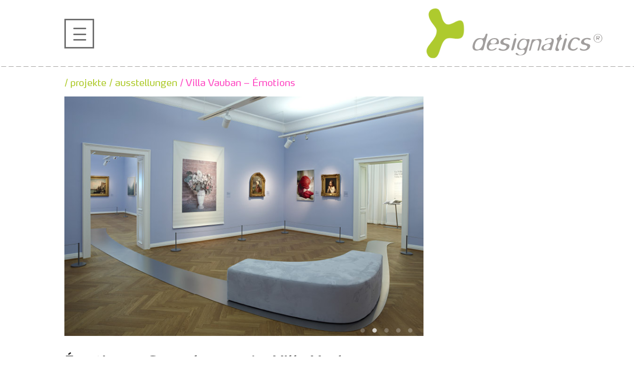

--- FILE ---
content_type: text/html; charset=UTF-8
request_url: https://www.designatics.de/emotions-sammlungen-der-villa-vauban-im-neuen-licht-les-2-musees-de-la-ville-de-luxembourg/
body_size: 11614
content:
<!DOCTYPE html>
<html lang="de-DE" prefix="og: http://ogp.me/ns# fb: http://ogp.me/ns/fb#" class="no-js">
<head>
	<meta charset="UTF-8">
	<meta name="viewport" content="width=device-width, initial-scale=1">
	<link rel="profile" href="http://gmpg.org/xfn/11">
			<link rel="pingback" href="https://www.designatics.de/xmlrpc.php">
		<script>(function(html){html.className = html.className.replace(/\bno-js\b/,'js')})(document.documentElement);</script>
<title>Émotions – Sammlungen der Villa Vauban im neuen Licht Les 2 Musées de la Ville de Luxembourg - designatics®</title>
<meta name='robots' content='max-image-preview:large' />
<link rel="alternate" hreflang="de" href="https://www.designatics.de/emotions-sammlungen-der-villa-vauban-im-neuen-licht-les-2-musees-de-la-ville-de-luxembourg/" />
<link rel="alternate" hreflang="en" href="https://www.designatics.de/en/emotions-sammlungen-der-villa-vauban-im-neuen-licht-les-2-musees-de-la-ville-de-luxembourg/" />
<link rel="alternate" hreflang="x-default" href="https://www.designatics.de/emotions-sammlungen-der-villa-vauban-im-neuen-licht-les-2-musees-de-la-ville-de-luxembourg/" />

<!-- This site is optimized with the Yoast SEO plugin v4.6 - https://yoast.com/wordpress/plugins/seo/ -->
<link rel="canonical" href="https://www.designatics.de/emotions-sammlungen-der-villa-vauban-im-neuen-licht-les-2-musees-de-la-ville-de-luxembourg/" />
<meta property="og:locale" content="de_DE" />
<meta property="og:type" content="article" />
<meta property="og:title" content="Émotions – Sammlungen der Villa Vauban im neuen Licht Les 2 Musées de la Ville de Luxembourg - designatics®" />
<meta property="og:description" content="Konzeption / Design / Ausstellungsgrafik / Begleitmedien / Architektur / Planung / Bau Kunde: Villa Vauban – Les 2 Musées de la Ville de Luxembourg, Luxemburg Ausstellungen: Villa Vauban, Luxemburg Bau: in eigenen Werkstätten Unter dem Thema „Émotions“ werden Gemälden aus den letzten Jahrhunderten Arbeiten aktueller Fotokünstler gegenüber gestellt. Spiegelungen, Reflektionen, Irritationen – in dem &hellip; &#8222;Émotions – Sammlungen der Villa Vauban im neuen Licht Les 2 Musées de la Ville de Luxembourg&#8220; weiterlesen" />
<meta property="og:url" content="https://www.designatics.de/emotions-sammlungen-der-villa-vauban-im-neuen-licht-les-2-musees-de-la-ville-de-luxembourg/" />
<meta property="og:site_name" content="designatics®" />
<meta property="article:tag" content="Ausstellungsdesign" />
<meta property="article:tag" content="Ausstellungsgrafik" />
<meta property="article:tag" content="Bau" />
<meta property="article:tag" content="crossmediale gestaltung" />
<meta property="article:tag" content="Designagentur" />
<meta property="article:tag" content="designatics" />
<meta property="article:tag" content="Designer" />
<meta property="article:tag" content="Designkonzept" />
<meta property="article:tag" content="Display" />
<meta property="article:tag" content="Inszenierung" />
<meta property="article:tag" content="Kommunikationsdesign" />
<meta property="article:tag" content="Konzeption" />
<meta property="article:tag" content="medienübergreifend" />
<meta property="article:tag" content="Präsentation" />
<meta property="article:tag" content="Realisation" />
<meta property="article:tag" content="Visualisierung" />
<meta property="article:tag" content="Wandgestaltung" />
<meta property="article:section" content="ausstellungen" />
<meta property="article:published_time" content="2016-07-13T15:04:14+02:00" />
<meta property="article:modified_time" content="2019-06-07T16:07:43+02:00" />
<meta property="og:updated_time" content="2019-06-07T16:07:43+02:00" />
<meta property="og:image" content="http://designatics.de/wp-content/uploads/2016/07/designatics_villavauban_emotions_1-765x510.jpg" />
<meta name="twitter:card" content="summary_large_image" />
<meta name="twitter:description" content="Konzeption / Design / Ausstellungsgrafik / Begleitmedien / Architektur / Planung / Bau Kunde: Villa Vauban – Les 2 Musées de la Ville de Luxembourg, Luxemburg Ausstellungen: Villa Vauban, Luxemburg Bau: in eigenen Werkstätten Unter dem Thema „Émotions“ werden Gemälden aus den letzten Jahrhunderten Arbeiten aktueller Fotokünstler gegenüber gestellt. Spiegelungen, Reflektionen, Irritationen – in dem &hellip; &#8222;Émotions – Sammlungen der Villa Vauban im neuen Licht Les 2 Musées de la Ville de Luxembourg&#8220; weiterlesen" />
<meta name="twitter:title" content="Émotions – Sammlungen der Villa Vauban im neuen Licht Les 2 Musées de la Ville de Luxembourg - designatics®" />
<meta name="twitter:image" content="http://designatics.de/wp-content/uploads/2016/07/designatics_villavauban_emotions_1-765x510.jpg" />
<!-- / Yoast SEO plugin. -->

<link rel='dns-prefetch' href='//platform-api.sharethis.com' />
<link rel='dns-prefetch' href='//maxcdn.bootstrapcdn.com' />
<link rel="alternate" type="application/rss+xml" title="designatics® &raquo; Émotions – Sammlungen der Villa Vauban im neuen Licht Les 2 Musées de la Ville de Luxembourg-Kommentar-Feed" href="https://www.designatics.de/emotions-sammlungen-der-villa-vauban-im-neuen-licht-les-2-musees-de-la-ville-de-luxembourg/feed/" />
<script type="text/javascript">
/* <![CDATA[ */
window._wpemojiSettings = {"baseUrl":"https:\/\/s.w.org\/images\/core\/emoji\/14.0.0\/72x72\/","ext":".png","svgUrl":"https:\/\/s.w.org\/images\/core\/emoji\/14.0.0\/svg\/","svgExt":".svg","source":{"concatemoji":"https:\/\/www.designatics.de\/wp-includes\/js\/wp-emoji-release.min.js"}};
/*! This file is auto-generated */
!function(i,n){var o,s,e;function c(e){try{var t={supportTests:e,timestamp:(new Date).valueOf()};sessionStorage.setItem(o,JSON.stringify(t))}catch(e){}}function p(e,t,n){e.clearRect(0,0,e.canvas.width,e.canvas.height),e.fillText(t,0,0);var t=new Uint32Array(e.getImageData(0,0,e.canvas.width,e.canvas.height).data),r=(e.clearRect(0,0,e.canvas.width,e.canvas.height),e.fillText(n,0,0),new Uint32Array(e.getImageData(0,0,e.canvas.width,e.canvas.height).data));return t.every(function(e,t){return e===r[t]})}function u(e,t,n){switch(t){case"flag":return n(e,"\ud83c\udff3\ufe0f\u200d\u26a7\ufe0f","\ud83c\udff3\ufe0f\u200b\u26a7\ufe0f")?!1:!n(e,"\ud83c\uddfa\ud83c\uddf3","\ud83c\uddfa\u200b\ud83c\uddf3")&&!n(e,"\ud83c\udff4\udb40\udc67\udb40\udc62\udb40\udc65\udb40\udc6e\udb40\udc67\udb40\udc7f","\ud83c\udff4\u200b\udb40\udc67\u200b\udb40\udc62\u200b\udb40\udc65\u200b\udb40\udc6e\u200b\udb40\udc67\u200b\udb40\udc7f");case"emoji":return!n(e,"\ud83e\udef1\ud83c\udffb\u200d\ud83e\udef2\ud83c\udfff","\ud83e\udef1\ud83c\udffb\u200b\ud83e\udef2\ud83c\udfff")}return!1}function f(e,t,n){var r="undefined"!=typeof WorkerGlobalScope&&self instanceof WorkerGlobalScope?new OffscreenCanvas(300,150):i.createElement("canvas"),a=r.getContext("2d",{willReadFrequently:!0}),o=(a.textBaseline="top",a.font="600 32px Arial",{});return e.forEach(function(e){o[e]=t(a,e,n)}),o}function t(e){var t=i.createElement("script");t.src=e,t.defer=!0,i.head.appendChild(t)}"undefined"!=typeof Promise&&(o="wpEmojiSettingsSupports",s=["flag","emoji"],n.supports={everything:!0,everythingExceptFlag:!0},e=new Promise(function(e){i.addEventListener("DOMContentLoaded",e,{once:!0})}),new Promise(function(t){var n=function(){try{var e=JSON.parse(sessionStorage.getItem(o));if("object"==typeof e&&"number"==typeof e.timestamp&&(new Date).valueOf()<e.timestamp+604800&&"object"==typeof e.supportTests)return e.supportTests}catch(e){}return null}();if(!n){if("undefined"!=typeof Worker&&"undefined"!=typeof OffscreenCanvas&&"undefined"!=typeof URL&&URL.createObjectURL&&"undefined"!=typeof Blob)try{var e="postMessage("+f.toString()+"("+[JSON.stringify(s),u.toString(),p.toString()].join(",")+"));",r=new Blob([e],{type:"text/javascript"}),a=new Worker(URL.createObjectURL(r),{name:"wpTestEmojiSupports"});return void(a.onmessage=function(e){c(n=e.data),a.terminate(),t(n)})}catch(e){}c(n=f(s,u,p))}t(n)}).then(function(e){for(var t in e)n.supports[t]=e[t],n.supports.everything=n.supports.everything&&n.supports[t],"flag"!==t&&(n.supports.everythingExceptFlag=n.supports.everythingExceptFlag&&n.supports[t]);n.supports.everythingExceptFlag=n.supports.everythingExceptFlag&&!n.supports.flag,n.DOMReady=!1,n.readyCallback=function(){n.DOMReady=!0}}).then(function(){return e}).then(function(){var e;n.supports.everything||(n.readyCallback(),(e=n.source||{}).concatemoji?t(e.concatemoji):e.wpemoji&&e.twemoji&&(t(e.twemoji),t(e.wpemoji)))}))}((window,document),window._wpemojiSettings);
/* ]]> */
</script>
<style id='wp-emoji-styles-inline-css' type='text/css'>

	img.wp-smiley, img.emoji {
		display: inline !important;
		border: none !important;
		box-shadow: none !important;
		height: 1em !important;
		width: 1em !important;
		margin: 0 0.07em !important;
		vertical-align: -0.1em !important;
		background: none !important;
		padding: 0 !important;
	}
</style>
<link rel='stylesheet' id='wp-block-library-css' href='https://www.designatics.de/wp-includes/css/dist/block-library/style.min.css' type='text/css' media='all' />
<style id='classic-theme-styles-inline-css' type='text/css'>
/*! This file is auto-generated */
.wp-block-button__link{color:#fff;background-color:#32373c;border-radius:9999px;box-shadow:none;text-decoration:none;padding:calc(.667em + 2px) calc(1.333em + 2px);font-size:1.125em}.wp-block-file__button{background:#32373c;color:#fff;text-decoration:none}
</style>
<style id='global-styles-inline-css' type='text/css'>
body{--wp--preset--color--black: #000000;--wp--preset--color--cyan-bluish-gray: #abb8c3;--wp--preset--color--white: #ffffff;--wp--preset--color--pale-pink: #f78da7;--wp--preset--color--vivid-red: #cf2e2e;--wp--preset--color--luminous-vivid-orange: #ff6900;--wp--preset--color--luminous-vivid-amber: #fcb900;--wp--preset--color--light-green-cyan: #7bdcb5;--wp--preset--color--vivid-green-cyan: #00d084;--wp--preset--color--pale-cyan-blue: #8ed1fc;--wp--preset--color--vivid-cyan-blue: #0693e3;--wp--preset--color--vivid-purple: #9b51e0;--wp--preset--gradient--vivid-cyan-blue-to-vivid-purple: linear-gradient(135deg,rgba(6,147,227,1) 0%,rgb(155,81,224) 100%);--wp--preset--gradient--light-green-cyan-to-vivid-green-cyan: linear-gradient(135deg,rgb(122,220,180) 0%,rgb(0,208,130) 100%);--wp--preset--gradient--luminous-vivid-amber-to-luminous-vivid-orange: linear-gradient(135deg,rgba(252,185,0,1) 0%,rgba(255,105,0,1) 100%);--wp--preset--gradient--luminous-vivid-orange-to-vivid-red: linear-gradient(135deg,rgba(255,105,0,1) 0%,rgb(207,46,46) 100%);--wp--preset--gradient--very-light-gray-to-cyan-bluish-gray: linear-gradient(135deg,rgb(238,238,238) 0%,rgb(169,184,195) 100%);--wp--preset--gradient--cool-to-warm-spectrum: linear-gradient(135deg,rgb(74,234,220) 0%,rgb(151,120,209) 20%,rgb(207,42,186) 40%,rgb(238,44,130) 60%,rgb(251,105,98) 80%,rgb(254,248,76) 100%);--wp--preset--gradient--blush-light-purple: linear-gradient(135deg,rgb(255,206,236) 0%,rgb(152,150,240) 100%);--wp--preset--gradient--blush-bordeaux: linear-gradient(135deg,rgb(254,205,165) 0%,rgb(254,45,45) 50%,rgb(107,0,62) 100%);--wp--preset--gradient--luminous-dusk: linear-gradient(135deg,rgb(255,203,112) 0%,rgb(199,81,192) 50%,rgb(65,88,208) 100%);--wp--preset--gradient--pale-ocean: linear-gradient(135deg,rgb(255,245,203) 0%,rgb(182,227,212) 50%,rgb(51,167,181) 100%);--wp--preset--gradient--electric-grass: linear-gradient(135deg,rgb(202,248,128) 0%,rgb(113,206,126) 100%);--wp--preset--gradient--midnight: linear-gradient(135deg,rgb(2,3,129) 0%,rgb(40,116,252) 100%);--wp--preset--font-size--small: 13px;--wp--preset--font-size--medium: 20px;--wp--preset--font-size--large: 36px;--wp--preset--font-size--x-large: 42px;--wp--preset--spacing--20: 0.44rem;--wp--preset--spacing--30: 0.67rem;--wp--preset--spacing--40: 1rem;--wp--preset--spacing--50: 1.5rem;--wp--preset--spacing--60: 2.25rem;--wp--preset--spacing--70: 3.38rem;--wp--preset--spacing--80: 5.06rem;--wp--preset--shadow--natural: 6px 6px 9px rgba(0, 0, 0, 0.2);--wp--preset--shadow--deep: 12px 12px 50px rgba(0, 0, 0, 0.4);--wp--preset--shadow--sharp: 6px 6px 0px rgba(0, 0, 0, 0.2);--wp--preset--shadow--outlined: 6px 6px 0px -3px rgba(255, 255, 255, 1), 6px 6px rgba(0, 0, 0, 1);--wp--preset--shadow--crisp: 6px 6px 0px rgba(0, 0, 0, 1);}:where(.is-layout-flex){gap: 0.5em;}:where(.is-layout-grid){gap: 0.5em;}body .is-layout-flow > .alignleft{float: left;margin-inline-start: 0;margin-inline-end: 2em;}body .is-layout-flow > .alignright{float: right;margin-inline-start: 2em;margin-inline-end: 0;}body .is-layout-flow > .aligncenter{margin-left: auto !important;margin-right: auto !important;}body .is-layout-constrained > .alignleft{float: left;margin-inline-start: 0;margin-inline-end: 2em;}body .is-layout-constrained > .alignright{float: right;margin-inline-start: 2em;margin-inline-end: 0;}body .is-layout-constrained > .aligncenter{margin-left: auto !important;margin-right: auto !important;}body .is-layout-constrained > :where(:not(.alignleft):not(.alignright):not(.alignfull)){max-width: var(--wp--style--global--content-size);margin-left: auto !important;margin-right: auto !important;}body .is-layout-constrained > .alignwide{max-width: var(--wp--style--global--wide-size);}body .is-layout-flex{display: flex;}body .is-layout-flex{flex-wrap: wrap;align-items: center;}body .is-layout-flex > *{margin: 0;}body .is-layout-grid{display: grid;}body .is-layout-grid > *{margin: 0;}:where(.wp-block-columns.is-layout-flex){gap: 2em;}:where(.wp-block-columns.is-layout-grid){gap: 2em;}:where(.wp-block-post-template.is-layout-flex){gap: 1.25em;}:where(.wp-block-post-template.is-layout-grid){gap: 1.25em;}.has-black-color{color: var(--wp--preset--color--black) !important;}.has-cyan-bluish-gray-color{color: var(--wp--preset--color--cyan-bluish-gray) !important;}.has-white-color{color: var(--wp--preset--color--white) !important;}.has-pale-pink-color{color: var(--wp--preset--color--pale-pink) !important;}.has-vivid-red-color{color: var(--wp--preset--color--vivid-red) !important;}.has-luminous-vivid-orange-color{color: var(--wp--preset--color--luminous-vivid-orange) !important;}.has-luminous-vivid-amber-color{color: var(--wp--preset--color--luminous-vivid-amber) !important;}.has-light-green-cyan-color{color: var(--wp--preset--color--light-green-cyan) !important;}.has-vivid-green-cyan-color{color: var(--wp--preset--color--vivid-green-cyan) !important;}.has-pale-cyan-blue-color{color: var(--wp--preset--color--pale-cyan-blue) !important;}.has-vivid-cyan-blue-color{color: var(--wp--preset--color--vivid-cyan-blue) !important;}.has-vivid-purple-color{color: var(--wp--preset--color--vivid-purple) !important;}.has-black-background-color{background-color: var(--wp--preset--color--black) !important;}.has-cyan-bluish-gray-background-color{background-color: var(--wp--preset--color--cyan-bluish-gray) !important;}.has-white-background-color{background-color: var(--wp--preset--color--white) !important;}.has-pale-pink-background-color{background-color: var(--wp--preset--color--pale-pink) !important;}.has-vivid-red-background-color{background-color: var(--wp--preset--color--vivid-red) !important;}.has-luminous-vivid-orange-background-color{background-color: var(--wp--preset--color--luminous-vivid-orange) !important;}.has-luminous-vivid-amber-background-color{background-color: var(--wp--preset--color--luminous-vivid-amber) !important;}.has-light-green-cyan-background-color{background-color: var(--wp--preset--color--light-green-cyan) !important;}.has-vivid-green-cyan-background-color{background-color: var(--wp--preset--color--vivid-green-cyan) !important;}.has-pale-cyan-blue-background-color{background-color: var(--wp--preset--color--pale-cyan-blue) !important;}.has-vivid-cyan-blue-background-color{background-color: var(--wp--preset--color--vivid-cyan-blue) !important;}.has-vivid-purple-background-color{background-color: var(--wp--preset--color--vivid-purple) !important;}.has-black-border-color{border-color: var(--wp--preset--color--black) !important;}.has-cyan-bluish-gray-border-color{border-color: var(--wp--preset--color--cyan-bluish-gray) !important;}.has-white-border-color{border-color: var(--wp--preset--color--white) !important;}.has-pale-pink-border-color{border-color: var(--wp--preset--color--pale-pink) !important;}.has-vivid-red-border-color{border-color: var(--wp--preset--color--vivid-red) !important;}.has-luminous-vivid-orange-border-color{border-color: var(--wp--preset--color--luminous-vivid-orange) !important;}.has-luminous-vivid-amber-border-color{border-color: var(--wp--preset--color--luminous-vivid-amber) !important;}.has-light-green-cyan-border-color{border-color: var(--wp--preset--color--light-green-cyan) !important;}.has-vivid-green-cyan-border-color{border-color: var(--wp--preset--color--vivid-green-cyan) !important;}.has-pale-cyan-blue-border-color{border-color: var(--wp--preset--color--pale-cyan-blue) !important;}.has-vivid-cyan-blue-border-color{border-color: var(--wp--preset--color--vivid-cyan-blue) !important;}.has-vivid-purple-border-color{border-color: var(--wp--preset--color--vivid-purple) !important;}.has-vivid-cyan-blue-to-vivid-purple-gradient-background{background: var(--wp--preset--gradient--vivid-cyan-blue-to-vivid-purple) !important;}.has-light-green-cyan-to-vivid-green-cyan-gradient-background{background: var(--wp--preset--gradient--light-green-cyan-to-vivid-green-cyan) !important;}.has-luminous-vivid-amber-to-luminous-vivid-orange-gradient-background{background: var(--wp--preset--gradient--luminous-vivid-amber-to-luminous-vivid-orange) !important;}.has-luminous-vivid-orange-to-vivid-red-gradient-background{background: var(--wp--preset--gradient--luminous-vivid-orange-to-vivid-red) !important;}.has-very-light-gray-to-cyan-bluish-gray-gradient-background{background: var(--wp--preset--gradient--very-light-gray-to-cyan-bluish-gray) !important;}.has-cool-to-warm-spectrum-gradient-background{background: var(--wp--preset--gradient--cool-to-warm-spectrum) !important;}.has-blush-light-purple-gradient-background{background: var(--wp--preset--gradient--blush-light-purple) !important;}.has-blush-bordeaux-gradient-background{background: var(--wp--preset--gradient--blush-bordeaux) !important;}.has-luminous-dusk-gradient-background{background: var(--wp--preset--gradient--luminous-dusk) !important;}.has-pale-ocean-gradient-background{background: var(--wp--preset--gradient--pale-ocean) !important;}.has-electric-grass-gradient-background{background: var(--wp--preset--gradient--electric-grass) !important;}.has-midnight-gradient-background{background: var(--wp--preset--gradient--midnight) !important;}.has-small-font-size{font-size: var(--wp--preset--font-size--small) !important;}.has-medium-font-size{font-size: var(--wp--preset--font-size--medium) !important;}.has-large-font-size{font-size: var(--wp--preset--font-size--large) !important;}.has-x-large-font-size{font-size: var(--wp--preset--font-size--x-large) !important;}
.wp-block-navigation a:where(:not(.wp-element-button)){color: inherit;}
:where(.wp-block-post-template.is-layout-flex){gap: 1.25em;}:where(.wp-block-post-template.is-layout-grid){gap: 1.25em;}
:where(.wp-block-columns.is-layout-flex){gap: 2em;}:where(.wp-block-columns.is-layout-grid){gap: 2em;}
.wp-block-pullquote{font-size: 1.5em;line-height: 1.6;}
</style>
<link rel='stylesheet' id='contact-form-7-css' href='https://www.designatics.de/wp-content/plugins/contact-form-7/includes/css/styles.css?ver=5.8.2' type='text/css' media='all' />
<link rel='stylesheet' id='wpml-legacy-dropdown-click-0-css' href='https://www.designatics.de/wp-content/plugins/sitepress-multilingual-cms/templates/language-switchers/legacy-dropdown-click/style.min.css?ver=1' type='text/css' media='all' />
<style id='wpml-legacy-dropdown-click-0-inline-css' type='text/css'>
.wpml-ls-statics-shortcode_actions{background-color:#ffffff;}.wpml-ls-statics-shortcode_actions, .wpml-ls-statics-shortcode_actions .wpml-ls-sub-menu, .wpml-ls-statics-shortcode_actions a {border-color:#cdcdcd;}.wpml-ls-statics-shortcode_actions a, .wpml-ls-statics-shortcode_actions .wpml-ls-sub-menu a, .wpml-ls-statics-shortcode_actions .wpml-ls-sub-menu a:link, .wpml-ls-statics-shortcode_actions li:not(.wpml-ls-current-language) .wpml-ls-link, .wpml-ls-statics-shortcode_actions li:not(.wpml-ls-current-language) .wpml-ls-link:link {color:#444444;background-color:#ffffff;}.wpml-ls-statics-shortcode_actions .wpml-ls-sub-menu a:hover,.wpml-ls-statics-shortcode_actions .wpml-ls-sub-menu a:focus, .wpml-ls-statics-shortcode_actions .wpml-ls-sub-menu a:link:hover, .wpml-ls-statics-shortcode_actions .wpml-ls-sub-menu a:link:focus {color:#000000;background-color:#eeeeee;}.wpml-ls-statics-shortcode_actions .wpml-ls-current-language > a {color:#444444;background-color:#ffffff;}.wpml-ls-statics-shortcode_actions .wpml-ls-current-language:hover>a, .wpml-ls-statics-shortcode_actions .wpml-ls-current-language>a:focus {color:#000000;background-color:#eeeeee;}
</style>
<link rel='stylesheet' id='genericons-css' href='https://www.designatics.de/wp-content/themes/designatics-aw/genericons/genericons.css?ver=3.4.1' type='text/css' media='all' />
<link rel='stylesheet' id='font-awesome-css' href='https://maxcdn.bootstrapcdn.com/font-awesome/4.6.3/css/font-awesome.min.css?ver=20160524' type='text/css' media='all' />
<link rel='stylesheet' id='bootstrap-css' href='https://www.designatics.de/wp-content/themes/designatics-aw/css/bootstrap.css' type='text/css' media='all' />
<link rel='stylesheet' id='slick-slider-css' href='https://www.designatics.de/wp-content/themes/designatics-aw/css/slick-theme.css' type='text/css' media='all' />
<link rel='stylesheet' id='designatics-style-css' href='https://www.designatics.de/wp-content/themes/designatics-aw/style.css?version=20160620' type='text/css' media='all' />
<link rel='stylesheet' id='magnific-popup-css' href='https://www.designatics.de/wp-content/themes/designatics-aw/css/magnific-popup.css?ver=20160613' type='text/css' media='all' />
<!--[if lt IE 10]>
<link rel='stylesheet' id='designatics-ie-css' href='https://www.designatics.de/wp-content/themes/designatics-aw/css/ie.css?ver=20160412' type='text/css' media='all' />
<![endif]-->
<link rel='stylesheet' id='fancybox-css' href='https://www.designatics.de/wp-content/plugins/easy-fancybox/fancybox/jquery.fancybox-1.3.8.min.css?ver=1.6.2' type='text/css' media='screen' />
<script type="text/javascript" src="https://www.designatics.de/wp-content/plugins/sitepress-multilingual-cms/templates/language-switchers/legacy-dropdown-click/script.min.js?ver=1" id="wpml-legacy-dropdown-click-0-js"></script>
<!--[if lt IE 9]>
<script type="text/javascript" src="https://www.designatics.de/wp-content/themes/designatics-aw/js/html5.js?ver=3.7.3" id="designatics-html5-js"></script>
<![endif]-->
<script type="text/javascript" src="https://www.designatics.de/wp-content/themes/designatics-aw/edge/edge.5.0.1.js" id="designatics-logo-script-js"></script>
<script type="text/javascript" src="https://www.designatics.de/wp-includes/js/jquery/jquery.min.js?ver=3.7.1" id="jquery-core-js"></script>
<script type="text/javascript" src="https://www.designatics.de/wp-includes/js/jquery/jquery-migrate.min.js?ver=3.4.1" id="jquery-migrate-js"></script>
<script type="text/javascript" src="//platform-api.sharethis.com/js/sharethis.js#source=googleanalytics-wordpress#product=ga" id="googleanalytics-platform-sharethis-js"></script>
<link rel="https://api.w.org/" href="https://www.designatics.de/wp-json/" /><link rel="alternate" type="application/json" href="https://www.designatics.de/wp-json/wp/v2/posts/848" /><link rel="EditURI" type="application/rsd+xml" title="RSD" href="https://www.designatics.de/xmlrpc.php?rsd" />

<link rel='shortlink' href='https://www.designatics.de/?p=848' />
<link rel="alternate" type="application/json+oembed" href="https://www.designatics.de/wp-json/oembed/1.0/embed?url=https%3A%2F%2Fwww.designatics.de%2Femotions-sammlungen-der-villa-vauban-im-neuen-licht-les-2-musees-de-la-ville-de-luxembourg%2F" />
<link rel="alternate" type="text/xml+oembed" href="https://www.designatics.de/wp-json/oembed/1.0/embed?url=https%3A%2F%2Fwww.designatics.de%2Femotions-sammlungen-der-villa-vauban-im-neuen-licht-les-2-musees-de-la-ville-de-luxembourg%2F&#038;format=xml" />
<meta name="generator" content="WPML ver:4.8.6 stt:1,3;" />
<style type="text/css">.recentcomments a{display:inline !important;padding:0 !important;margin:0 !important;}</style><script>
(function() {
	(function (i, s, o, g, r, a, m) {
		i['GoogleAnalyticsObject'] = r;
		i[r] = i[r] || function () {
				(i[r].q = i[r].q || []).push(arguments)
			}, i[r].l = 1 * new Date();
		a = s.createElement(o),
			m = s.getElementsByTagName(o)[0];
		a.async = 1;
		a.src = g;
		m.parentNode.insertBefore(a, m)
	})(window, document, 'script', 'https://google-analytics.com/analytics.js', 'ga');

	ga('create', 'UA-89198214-1', 'auto');
			ga('send', 'pageview');
	})();
</script>

<!-- Easy FancyBox 1.6.2 using FancyBox 1.3.8 - RavanH (http://status301.net/wordpress-plugins/easy-fancybox/) -->
<script type="text/javascript">
/* <![CDATA[ */
var fb_timeout = null;
var fb_opts = { 'overlayShow' : true, 'hideOnOverlayClick' : true, 'showCloseButton' : true, 'margin' : 20, 'centerOnScroll' : true, 'enableEscapeButton' : true, 'autoScale' : false };
var easy_fancybox_handler = function(){
	/* iFrame */
	jQuery('a.fancybox-iframe, area.fancybox-iframe, li.fancybox-iframe a').fancybox( jQuery.extend({}, fb_opts, { 'type' : 'iframe', 'width' : '50%', 'height' : '50%', 'padding' : 10, 'titleShow' : false, 'titlePosition' : 'float', 'titleFromAlt' : true, 'allowfullscreen' : false }) );
}
var easy_fancybox_auto = function(){
	/* Auto-click */
	setTimeout(function(){jQuery('#fancybox-auto').trigger('click')},1000);
}
/* ]]> */
</script>
<style type="text/css">
#fancybox-content{border-color:#C0C0C0}#fancybox-outer{background:#C0C0C0}
</style>
<!--[if IE 8]>
<style type="text/css">
.fancybox-ie #fancybox-title-over{background-image:url(https://www.designatics.de/wp-content/plugins/easy-fancybox/fancybox/fancy_title_over.png); }
.fancybox-bg{position:absolute;padding:0;margin:0;border:0;width:20px;height:20px;z-index:111001;}
#fancybox-bg-n{top:-20px;left:0;width: 100%;}#fancybox-bg-ne{top:-20px;right:-20px;}#fancybox-bg-e{top:0;right:-20px;height:100%;}#fancybox-bg-se{bottom:-20px;right:-20px;}#fancybox-bg-s{bottom:-20px;left:0;width:100%;}#fancybox-bg-sw{bottom:-20px;left:-20px;}#fancybox-bg-w{top:0;left:-20px;height:100%;}#fancybox-bg-nw {top:-20px;left:-20px;}
.fancybox-ie .fancybox-bg{background:transparent !important;}
.fancybox-ie #fancybox-bg-n{filter:progid:DXImageTransform.Microsoft.AlphaImageLoader(src="https://www.designatics.de/wp-content/plugins/easy-fancybox/fancybox/fancy_shadow_n.png", sizingMethod="scale");}
.fancybox-ie #fancybox-bg-ne{filter:progid:DXImageTransform.Microsoft.AlphaImageLoader(src="https://www.designatics.de/wp-content/plugins/easy-fancybox/fancybox/fancy_shadow_ne.png", sizingMethod="scale");}
.fancybox-ie #fancybox-bg-e{filter:progid:DXImageTransform.Microsoft.AlphaImageLoader(src="https://www.designatics.de/wp-content/plugins/easy-fancybox/fancybox/fancy_shadow_e.png", sizingMethod="scale");}
.fancybox-ie #fancybox-bg-se{filter:progid:DXImageTransform.Microsoft.AlphaImageLoader(src="https://www.designatics.de/wp-content/plugins/easy-fancybox/fancybox/fancy_shadow_se.png", sizingMethod="scale");}
.fancybox-ie #fancybox-bg-s{filter:progid:DXImageTransform.Microsoft.AlphaImageLoader(src="https://www.designatics.de/wp-content/plugins/easy-fancybox/fancybox/fancy_shadow_s.png", sizingMethod="scale");}
.fancybox-ie #fancybox-bg-sw{filter:progid:DXImageTransform.Microsoft.AlphaImageLoader(src="https://www.designatics.de/wp-content/plugins/easy-fancybox/fancybox/fancy_shadow_sw.png", sizingMethod="scale");}
.fancybox-ie #fancybox-bg-w{filter:progid:DXImageTransform.Microsoft.AlphaImageLoader(src="https://www.designatics.de/wp-content/plugins/easy-fancybox/fancybox/fancy_shadow_w.png", sizingMethod="scale");}
.fancybox-ie #fancybox-bg-nw{filter:progid:DXImageTransform.Microsoft.AlphaImageLoader(src="https://www.designatics.de/wp-content/plugins/easy-fancybox/fancybox/fancy_shadow_nw.png", sizingMethod="scale");}
</style>
<![endif]-->
	<style>
		.edgeLoad-EDGE-15727317 { visibility:hidden; }
	</style>
	<!--Adobe Edge Runtime-->
	<script>
		jQuery(function(){
			var screenWidth = jQuery(window).width(),
				mobile = true,
				desktop = false,
				desktopLogo = '<div id="Stage" class="EDGE-15727317"></div>',
				mobileLogo = '<img id="logoMobile" src="https://www.designatics.de/wp-content/themes/designatics-aw/img/logo.svg" />';

			if(! /Android|webOS|iPhone|iPad|iPod|BlackBerry|IEMobile|Opera Mini/i.test(navigator.userAgent) ){
				jQuery("#logoLink").append(desktopLogo);
				jQuery("#logoLink").append(mobileLogo);

				AdobeEdge.loadComposition('logoani', 'EDGE-15727317', {
					scaleToFit: "none",
					centerStage: "none",
					minW: "0",
					maxW: "undefined",
					width: "380px",
					height: "105px"
				}, {"dom": {}}, {"dom": {}});

			} else {
				jQuery("#logoLink").append(mobileLogo);
				jQuery('#logo').addClass('mobile');
			}


			function checkDevice(screenWidth) {
				if (screenWidth < 500) {
					mobile = true;
					desktop = false;
					jQuery('#logo').removeClass('desktop');
					jQuery('#logo').addClass('mobile');
				} else {
					mobile = false;
					desktop = true;
					jQuery('#logo').removeClass('mobile');
					jQuery('#logo').addClass('desktop');
				}
			}
			if( ! /Android|webOS|iPhone|iPad|iPod|BlackBerry|IEMobile|Opera Mini/i.test(navigator.userAgent) ) {
				checkDevice(screenWidth);
			}
			if( ! /Android|webOS|iPhone|iPad|iPod|BlackBerry|IEMobile|Opera Mini/i.test(navigator.userAgent) ) {
				jQuery(window).resize(function () {
					var width = jQuery(window).width(),
						mobileNew = false,
						desktopNew = false;
					if (width < 500) {
						if (!mobile) {
							checkDevice(width);
						}
					} else {
						if (!desktop) {
							checkDevice(width);
						}
					}
				});
			}
		});

		/*AdobeEdge.loadComposition('logoani', 'EDGE-15727317', {
		 scaleToFit: "none",
		 centerStage: "none",
		 minW: "0",
		 maxW: "undefined",
		 width: "380px",
		 height: "105px"
		 }, {"dom":{}}, {"dom":{}});*/
	</script>
	<!--Adobe Edge Runtime End-->
</head>

<body class="post-template-default single single-post postid-848 single-format-standard group-blog">
<div id="page" class="site">
	<a class="skip-link screen-reader-text" href="#content">Skip to content</a>
	<header id="masthead" class="site-header dottedBottom" role="banner">
		<div class="mainHeaderWrapper">
			<div class="site-header-main">
									<div class="mainNavToogleWrapper">
						<a id="menu-toggle" class="mainNavToggle">
							<span class="burger top"></span>
							<span class="burger middle"></span>
							<span class="burger bottom"></span>
						</a>
					</div>
								<div id="logo">
					<a id="logoLink" href="https://www.designatics.de/" rel="home">
					</a>
				</div>

			</div><!-- .site-header-main -->
			<div id="site-header-menu" class="site-header-menu">
									<nav id="site-navigation" class="main-navigation" role="navigation" aria-label="Primary Menu">
						<div class="menu-main-navigation-menu-container"><ul id="menu-main-navigation-menu" class="primary-menu"><li id="menu-item-12" class="menu-item menu-item-type-post_type menu-item-object-page menu-item-12"><a href="https://www.designatics.de/profil/">profil</a></li>
<li id="menu-item-125" class="menu-item menu-item-type-taxonomy menu-item-object-category current-post-ancestor menu-item-125"><a href="https://www.designatics.de/projekte/">projekte</a></li>
<li id="menu-item-14" class="menu-item menu-item-type-post_type menu-item-object-page menu-item-14"><a href="https://www.designatics.de/kontakt/">kontakt</a></li>
<li id="menu-item-13" class="menu-item menu-item-type-post_type menu-item-object-page menu-item-13"><a href="https://www.designatics.de/referenzen/">referenzen</a></li>
</ul></div>					</nav><!-- .main-navigation -->
					<ul class="clear languageSwitcherList">
<li class="item activeItem">
<a href="https://www.designatics.de/emotions-sammlungen-der-villa-vauban-im-neuen-licht-les-2-musees-de-la-ville-de-luxembourg/" class="activeLink">de</a></li>
<li class="item">
<span>|</span><a href="https://www.designatics.de/en/emotions-sammlungen-der-villa-vauban-im-neuen-licht-les-2-musees-de-la-ville-de-luxembourg/">en</a></li>
</ul>
			</div><!-- .site-header-menu -->
		</div><!-- .mainHeaderWrapper -->
	</header><!-- .site-header -->

	<div class="site-inner">
		<nav class="breadcrumb"><a href="https://www.designatics.de/projekte/"> / projekte</a><a href="https://www.designatics.de/projekte/ausstellungen/"> / ausstellungen</a><span class="active"> &#47; Villa Vauban – Émotions</span></nav>		<div id="content" class="site-content">

    <div id="primary" class="content-area">
        <div class="mainWrapper">
            <!--<main id="main" class="site-main col-xs-12 col-sm-8 singlePostMain" role="main">-->
            <main id="main" class="site-main singlePostMain" role="main">
                
<article id="post-848" class="post-848 post type-post status-publish format-standard hentry category-ausstellungen tag-ausstellungsdesign tag-ausstellungsgrafik tag-bau tag-crossmediale-gestaltung tag-designagentur tag-designatics tag-designer tag-designkonzept tag-display tag-inszenierung tag-kommunikationsdesign tag-konzeption tag-medienuebergreifend tag-praesentation tag-realisation tag-visualisierung tag-wandgestaltung">
    <div class="row">
        <div class="sliderSinglePostWrapper aw-col-xs-12 aw-col-sm-8">
                    <div id="sliderSinglePostWrapper">
            <div class="sliderSinglePost row">
                                    <img src="https://www.designatics.de/wp-content/uploads/2016/07/designatics_villavauban_emotions_bs01.jpg" alt="Villa Vauban – Émotions"/>
                                        <img src="https://www.designatics.de/wp-content/uploads/2016/07/designatics_villavauban_emotions_bs02.jpg" alt="Villa Vauban – Émotions"/>
                                        <img src="https://www.designatics.de/wp-content/uploads/2016/07/designatics_villavauban_emotions_bs03.jpg" alt="Villa Vauban – Émotions"/>
                                        <img src="https://www.designatics.de/wp-content/uploads/2016/07/designatics_villavauban_emotions_bs04.jpg" alt="Villa Vauban – Émotions"/>
                                        <img src="https://www.designatics.de/wp-content/uploads/2016/07/designatics_villavauban_emotions_bs05.jpg" alt="Villa Vauban – Émotions"/>
                                </div> <!-- end sliderSinglePost -->
        </div> <!-- end sliderSinglePostWrapper -->
            </div> <!-- end sliderSinglePostWrapper -->
    </div> <!-- end row -->

    <header class="entry-header row">
        <h1 class="entry-title aw-col-xs-12 aw-col-sm-8">Émotions – Sammlungen der Villa Vauban </br>im neuen Licht </br>Les 2 Musées de la Ville de Luxembourg</h1>    </header><!-- .entry-header -->

    
    <div class="entry-content row">
        <div class="contentWrapper aw-col-xs-12 aw-col-sm-8">
            <p>Konzeption / Design / Ausstellungsgrafik / Begleitmedien / Architektur / Planung / Bau</p>
<p>Kunde: Villa Vauban – Les 2 Musées de la Ville de Luxembourg, Luxemburg<br />
Ausstellungen: Villa Vauban, Luxemburg<br />
Bau: in eigenen Werkstätten</p>
<p><img fetchpriority="high" decoding="async" class="alignnone size-medium wp-image-849" src="http://designatics.de/wp-content/uploads/2016/07/designatics_villavauban_emotions_1-765x510.jpg" alt="Villa Vauban – Émotions" width="765" height="510" srcset="https://www.designatics.de/wp-content/uploads/2016/07/designatics_villavauban_emotions_1.jpg 765w, https://www.designatics.de/wp-content/uploads/2016/07/designatics_villavauban_emotions_1-355x237.jpg 355w, https://www.designatics.de/wp-content/uploads/2016/07/designatics_villavauban_emotions_1-490x327.jpg 490w" sizes="(max-width: 709px) 85vw, (max-width: 909px) 67vw, (max-width: 984px) 61vw, (max-width: 1362px) 45vw, 600px" /></p>
<p>Unter dem Thema „Émotions“ werden Gemälden aus den letzten Jahrhunderten Arbeiten aktueller Fotokünstler gegenüber gestellt.</p>
<p>Spiegelungen, Reflektionen, Irritationen – in dem „Fluß der Emotionen“, der hochglänzend durch die Ausstellung führt, spiegeln sich die unterschiedlichen künstlerischen Sichtweisen und emotionalen Zugänge.</p>
<p>Den Schwüngen dieses Flußweges entsprechende Sitzelemente laden zum Verweilen ein. Begleithefte erläutern die Themen wie „Gesichter der Liebe“ oder „Melancholie“.</p>
                            <div class="imageListWrapper row">
                <ul class="imageList">
                                <li class="item"><img src="https://www.designatics.de/wp-content/uploads/2016/07/designatics_villavauban_emotions_2-765x262.jpg" alt="Villa Vauban – Émotions" /></li>
                                        <li class="item"><img src="https://www.designatics.de/wp-content/uploads/2016/07/designatics_villavauban_emotions_3-765x510.jpg" alt="Villa Vauban – Émotions" /></li>
                                        <li class="item"><img src="https://www.designatics.de/wp-content/uploads/2016/07/designatics_villavauban_emotions_4-765x510.jpg" alt="Villa Vauban – Émotions" /></li>
                            </ul>
            </div>
        </div>
        <div id="sidebarSinglePosts" class="aw-hidden-xs aw-col-sm-4">
                <nav>
        <h3>/ ausstellungen</h3>
        <ul class="sidebarNaviList">
                            <li>
                    <a href="https://www.designatics.de/expo-dubai-pavilion-germany/">Expo Dubai – Deutschland</a>
                </li>
                            <li>
                    <a href="https://www.designatics.de/expo-dubai-pavillon-monaco-2/">Expo Dubai – Monaco</a>
                </li>
                            <li>
                    <a href="https://www.designatics.de/besucherzentrum-bmas/">BMAS – Besucherzentrum</a>
                </li>
                            <li>
                    <a href="https://www.designatics.de/unter-der-lupe-museum-schnuetgen-koeln/">Museum Schnütgen – Unter der Lupe</a>
                </li>
                            <li>
                    <a href="https://www.designatics.de/expedition-mittelalter-museum-schnuetgen/">Museum Schnütgen – Mittelalter</a>
                </li>
                            <li>
                    <a href="https://www.designatics.de/expo-kasachstan-pavillon-aserbaidschan/">Expo Kasachstan – Aserbaidschan</a>
                </li>
                            <li>
                    <a href="https://www.designatics.de/expo-kasachstan-total-im-pavillon-frankreich/">Expo Kasachstan – Total</a>
                </li>
                            <li>
                    <a href="https://www.designatics.de/expo-mailand/">Expo Mailand – Kasachstan</a>
                </li>
                            <li>
                    <a href="https://www.designatics.de/expo-mailand-monaco/">Expo Mailand – Monaco</a>
                </li>
                            <li>
                    <a href="https://www.designatics.de/expo-korea/">Expo Korea – Deutschland</a>
                </li>
                            <li>
                    <a href="https://www.designatics.de/die-heiligen-drei-koenige/">Museum Schnütgen</a>
                </li>
                            <li>
                    <a href="https://www.designatics.de/vernetzte-natur-biodiversitaetsforschung-in-der-dfg-dfg-wanderausstellung/">DFG</a>
                </li>
                            <li>
                    <a href="https://www.designatics.de/mit-napoleon-in-aegypten/">Wallraf – Napoleon</a>
                </li>
                            <li>
                    <a href="https://www.designatics.de/erfinderland-deutschland-goethe-institut/">Goethe-Institut</a>
                </li>
                            <li>
                    <a href="https://www.designatics.de/niq-auf-expedition-die-mercedes-benz-kinderuni-daimler-ag-mercedes-benz-wanderausstellung/">Daimler AG + Mercedes Benz</a>
                </li>
                            <li class="active">
                    <a href="https://www.designatics.de/emotions-sammlungen-der-villa-vauban-im-neuen-licht-les-2-musees-de-la-ville-de-luxembourg/">Villa Vauban – Émotions</a>
                </li>
                            <li>
                    <a href="https://www.designatics.de/impressionismus-wie-das-licht-auf-die-leinwand-kam-wallraf-richartz-museum-koeln/">Wallraf – Impressionismus</a>
                </li>
                            <li>
                    <a href="https://www.designatics.de/lab-01-ein-labor-der-zukunft-daimler-chrysler-wanderausstellung-berlin-koeln-hamburg-warschau-dresden-barcelona/">Daimler-Chrysler</a>
                </li>
                            <li>
                    <a href="https://www.designatics.de/eigentlich-koennte-alles-auch-anders-sein-koelnischer-kunstverein-ausstellung-peter-zimmermann/">Kölnischer Kunstverein</a>
                </li>
                            <li>
                    <a href="https://www.designatics.de/mythen-des-ateliers-les-2-musees-de-la-ville-de-luxembourg/">Villa Vauban – Mythen</a>
                </li>
                            <li>
                    <a href="https://www.designatics.de/rooming_in-ein-temporaeres-gaestezimmer-passagen-zur-internationalen-moebelmesse-in-koeln/">Passagen Möbelmesse</a>
                </li>
                            <li>
                    <a href="https://www.designatics.de/earth-observation-box-dlr-wanderausstellung/">DLR</a>
                </li>
                            <li>
                    <a href="https://www.designatics.de/design-der-90er-in-deutschland-43-50-jahre-italienisches-und-deutsches-design/">KAH Bonn</a>
                </li>
                    </ul>
    </nav>
    <div class="sidebarLink">
        <a href="/projekte/"><span>[</span> <svg version="1.1" id="Ebene_1"
                                                                            xmlns="http://www.w3.org/2000/svg" xmlns:xlink="http://www.w3.org/1999/xlink" x="0px" y="0px" width="21.484px"
                                                                            height="14.173px" viewBox="0 0 21.484 14.173" enable-background="new 0 0 21.484 14.173" xml:space="preserve">
<g>
    <path d="M14.105,0.223c-0.34-0.313-0.869-0.294-1.187,0.043c-0.316,0.339-0.296,0.871,0.042,1.186l5.157,4.795
			H0.839C0.376,6.247,0,6.622,0,7.086s0.376,0.839,0.839,0.839h17.278l-5.157,4.794c-0.338,0.317-0.358,0.848-0.042,1.187
			c0.164,0.178,0.389,0.268,0.615,0.268c0.202,0,0.407-0.073,0.571-0.225l7.379-6.862L14.105,0.223z"/>
</g>
</svg> <span>alle Projekte]</span></a>
    </div>
            </div>
    </div><!-- .entry-content -->
</article><!-- #post-## -->

            </main><!-- .site-main -->
            <!--<div id="sidebarSinglePosts" class="col-xs-12 col-sm-4">
                            </div>-->
        </div>
        <div class="row">
                <div class="btnWrapper btnDownloadPdf">
        <a class="downloadPdf" target="_blank" href="https://www.designatics.de/wp-content/uploads/2016/07/designatics_ausstellungen_Villa-Vauban_Emotions.pdf">
            <svg version="1.1" id="arrowDown1" class="arrow arrowDown" xmlns="http://www.w3.org/2000/svg" xmlns:xlink="http://www.w3.org/1999/xlink" x="0px" y="0px"
                 width="35px" height="35px" viewBox="0 0 45 45" enable-background="new 0 0 45 45" xml:space="preserve">
<line fill="none" stroke-width="4" stroke-miterlimit="10" x1="22.5" y1="10" x2="22.5" y2="38"/>
                <polyline fill="none" stroke-width="4" stroke-miterlimit="10" points="36.643,26.07 22.5,40.213 8.358,26.07 "/>
</svg>
        </a>
    </div>
        </div>
        <div class="textBoxFooterWrapper dottedTop">
<div class="textBoxFooter">
<p>Wollen Sie mehr erfahren? Haben Sie eine Frage?<br />
Sprechen Sie uns an! Wir freuen uns auf Sie.</p>

<div class="btn"><a href="/kontakt/">Kontakt</a></div>
<ul class="socialMediaList clear">
<li class="item"><a href="https://www.facebook.com/people/Designatics/100066697191890/" target="_blank" title="Facebook" ><i class="fa fa-facebook" aria-hidden="true"></i></a></li>
<li class="item"><a href="https://de.linkedin.com/company/designatics-production-gmbh?trk=public_profile_topcard-current-company" target="_blank" title="LinkedIn" ><i class="fa fa-linkedin" aria-hidden="true"></i></a></li>
<li class="item"><a href="https://de.pinterest.com/designatics/" target="_blank" title="Pinterest" ><i class="fa fa-pinterest-p" aria-hidden="true"></i></a></li>
</ul>
</div>
</div>

    </div><!-- .content-area -->


</div><!-- .site-content -->
</div><!-- .site-inner -->
<footer id="colophon" class="site-footer" role="contentinfo">
	<div class="footerWrapper">
					<nav class="footerNavigation row" role="navigation" aria-label="Footer Menu">
									<div class="block1 col-sm-1v5" aria-label="Footer Menu Profil"><div class="menu-footer-menu-profil-container"><ul id="menu-footer-menu-profil" class="footerMenu1"><li id="menu-item-87" class="menu-item menu-item-type-post_type menu-item-object-page menu-item-has-children menu-item-87"><a href="https://www.designatics.de/profil/">profil</a>
<ul class="sub-menu">
	<li id="menu-item-88" class="menu-item menu-item-type-custom menu-item-object-custom menu-item-88"><a href="http://designatics.de/profil/#wer">Wer?</a></li>
	<li id="menu-item-89" class="menu-item menu-item-type-custom menu-item-object-custom menu-item-89"><a href="http://designatics.de/profil/#wie">Wie?</a></li>
	<li id="menu-item-90" class="menu-item menu-item-type-custom menu-item-object-custom menu-item-90"><a href="http://designatics.de/profil/#was">Was?</a></li>
</ul>
</li>
</ul></div>					</div>
				
									<div class="block2 col-sm-1v5" aria-label="Footer Menu Projekte"><div class="menu-footer-menu-projekte-container"><ul id="menu-footer-menu-projekte" class="footerMenu2"><li id="menu-item-91" class="menu-item menu-item-type-taxonomy menu-item-object-category current-post-ancestor menu-item-has-children menu-item-91"><a href="https://www.designatics.de/projekte/">projekte</a>
<ul class="sub-menu">
	<li id="menu-item-92" class="menu-item menu-item-type-taxonomy menu-item-object-category current-post-ancestor current-menu-parent current-post-parent menu-item-92"><a href="https://www.designatics.de/projekte/ausstellungen/">ausstellungen</a></li>
	<li id="menu-item-97" class="menu-item menu-item-type-taxonomy menu-item-object-category menu-item-97"><a href="https://www.designatics.de/projekte/messen/">messen</a></li>
	<li id="menu-item-95" class="menu-item menu-item-type-taxonomy menu-item-object-category menu-item-95"><a href="https://www.designatics.de/projekte/exponate/">exponate</a></li>
	<li id="menu-item-93" class="menu-item menu-item-type-taxonomy menu-item-object-category menu-item-93"><a href="https://www.designatics.de/projekte/corporate-design/">corporate design</a></li>
	<li id="menu-item-94" class="menu-item menu-item-type-taxonomy menu-item-object-category menu-item-94"><a href="https://www.designatics.de/projekte/events/">events</a></li>
	<li id="menu-item-96" class="menu-item menu-item-type-taxonomy menu-item-object-category menu-item-96"><a href="https://www.designatics.de/projekte/interior/">interior</a></li>
</ul>
</li>
</ul></div>					</div>
				
									<div class="block3 col-sm-1v5" aria-label="Footer Menu Referenzen"><div class="menu-footer-menu-referenzen-container"><ul id="menu-footer-menu-referenzen" class="footerMenu3"><li id="menu-item-98" class="menu-item menu-item-type-post_type menu-item-object-page menu-item-has-children menu-item-98"><a href="https://www.designatics.de/referenzen/">referenzen</a>
<ul class="sub-menu">
	<li id="menu-item-99" class="menu-item menu-item-type-custom menu-item-object-custom menu-item-99"><a href="http://designatics.de/referenzen/#kunden">Kunden</a></li>
	<li id="menu-item-100" class="menu-item menu-item-type-custom menu-item-object-custom menu-item-100"><a href="http://designatics.de/referenzen/#presse">Presse</a></li>
	<li id="menu-item-101" class="menu-item menu-item-type-custom menu-item-object-custom menu-item-101"><a href="http://designatics.de/referenzen/#ausstellungen">Ausstellungen</a></li>
	<li id="menu-item-102" class="menu-item menu-item-type-custom menu-item-object-custom menu-item-102"><a href="http://designatics.de/referenzen/#awards">Awards</a></li>
</ul>
</li>
</ul></div>					</div>
				
									<div class="block4 col-sm-1v5" aria-label="Footer Menu Kontakt"><div class="menu-footer-menu-kontakt-container"><ul id="menu-footer-menu-kontakt" class="footerMenu4"><li id="menu-item-103" class="menu-item menu-item-type-post_type menu-item-object-page menu-item-has-children menu-item-103"><a href="https://www.designatics.de/kontakt/">kontakt</a>
<ul class="sub-menu">
	<li id="menu-item-104" class="menu-item menu-item-type-custom menu-item-object-custom menu-item-104"><a href="http://designatics.de/kontakt/#adresse">Adresse</a></li>
	<li id="menu-item-105" class="menu-item menu-item-type-custom menu-item-object-custom menu-item-105"><a href="http://designatics.de/kontakt/#suche">Suche</a></li>
	<li id="menu-item-106" class="menu-item menu-item-type-custom menu-item-object-custom menu-item-106"><a href="http://designatics.de/kontakt/#impressum">Impressum</a></li>
</ul>
</li>
</ul></div>					</div>
				
								<div class="block5 col-xs-8 col-xs-offset-4 footer-col-sm-1v5 footer-col-sm-offset-0">
					<div class="row">
						<div class="link col-xs-6 footer-col-sm-12">
							<a href="https://www.designatics.de/wp-content/uploads/2022/10/designatics_portfolio.pdf">
									<span class="btnDownloadPdf">
										<svg version="1.1" id="arrowDown1" class="arrow arrowDown" xmlns="http://www.w3.org/2000/svg" xmlns:xlink="http://www.w3.org/1999/xlink" x="0px" y="0px"
             width="45px" height="45px" viewBox="0 0 45 45" enable-background="new 0 0 45 45" xml:space="preserve">
<line fill="none" stroke-width="4" stroke-miterlimit="10" x1="22.5" y1="10" x2="22.5" y2="38"/>
            <polyline fill="none" stroke-width="4" stroke-miterlimit="10" points="36.643,26.07 22.5,40.213 8.358,26.07 "/>
</svg>									</span><span class="btnDownloadPdfWording">Portfolio</span></a>
						</div>
						<div class="footerLogoWrapper col-xs-6 footer-col-sm-12">
							<img class="footerLogo" src="https://www.designatics.de/wp-content/themes/designatics-aw/img/boomerang-white.svg"/>
						</div>
					</div>
				</div>
			</nav><!-- .main-navigation -->
			</div> <!--end footerWrapper-->
	<div class="footerAdresseWrapper"><div class="footerAdresse row"><span class="footerAdressePart">© 2022 designatics <span class="highlightGreen">|</span> crossmediale gestaltung</span><span class="footerAdressePart">Bernhardstrasse 105-107, 50968 Köln</span><span class="footerAdressePart">0221 33 11 11</span></div></div></footer><!-- .site-footer -->
</div><!-- .site -->

<script type="text/javascript" src="https://www.designatics.de/wp-content/plugins/contact-form-7/includes/swv/js/index.js?ver=5.8.2" id="swv-js"></script>
<script type="text/javascript" id="contact-form-7-js-extra">
/* <![CDATA[ */
var wpcf7 = {"api":{"root":"https:\/\/www.designatics.de\/wp-json\/","namespace":"contact-form-7\/v1"}};
/* ]]> */
</script>
<script type="text/javascript" src="https://www.designatics.de/wp-content/plugins/contact-form-7/includes/js/index.js?ver=5.8.2" id="contact-form-7-js"></script>
<script type="text/javascript" src="https://www.designatics.de/wp-content/themes/designatics-aw/js/skip-link-focus-fix.js?ver=20160412" id="designatics-skip-link-focus-fix-js"></script>
<script type="text/javascript" src="https://www.designatics.de/wp-content/themes/designatics-aw/js/jquery.magnific-popup.min.js?ver=20160613" id="magnific-popup-js"></script>
<script type="text/javascript" id="designatics-script-js-extra">
/* <![CDATA[ */
var screenReaderText = {"expand":"expand child menu","collapse":"collapse child menu"};
/* ]]> */
</script>
<script type="text/javascript" src="https://www.designatics.de/wp-content/themes/designatics-aw/js/functions.js?ver=20160412" id="designatics-script-js"></script>
<script type="text/javascript" src="https://www.designatics.de/wp-content/plugins/easy-fancybox/fancybox/jquery.fancybox-1.3.8.min.js?ver=1.6.2" id="jquery-fancybox-js"></script>
<script type="text/javascript" src="https://www.designatics.de/wp-content/plugins/easy-fancybox/js/jquery.easing.min.js?ver=1.4.0" id="jquery-easing-js"></script>
<script type="text/javascript" src="https://www.designatics.de/wp-content/plugins/easy-fancybox/js/jquery.mousewheel.min.js?ver=3.1.13" id="jquery-mousewheel-js"></script>
<script type="text/javascript">
jQuery(document).on('ready post-load', function(){ jQuery('.nofancybox,a.pin-it-button,a[href*="pinterest.com/pin/create"]').addClass('nolightbox'); });
jQuery(document).on('ready post-load',easy_fancybox_handler);
jQuery(document).on('ready',easy_fancybox_auto);</script>
</body>
</html>

--- FILE ---
content_type: text/css
request_url: https://www.designatics.de/wp-content/themes/designatics-aw/style.css?version=20160620
body_size: 19804
content:
/*
Theme Name: Designatics
Theme URI: https://wordpress.org/themes/twentysixteen/
Author: Absolutweb
Author URI: http://www.absolutweb.de/
Description: Designatics-Theme is custom theme for Designatics Company in Cologne
Version: 1.0
Tags: black, blue, gray, red, white, yellow, dark, light, one-column, two-columns, right-sidebar, fixed-layout, responsive-layout, accessibility-ready, custom-background, custom-colors, custom-header, custom-menu, editor-style, featured-images, flexible-header, microformats, post-formats, rtl-language-support, sticky-post, threaded-comments, translation-ready
Text Domain: designatics

*/


/**
 * Table of Contents
 *
 * 1.0 - Normalize
 * 2.0 - Genericons
 * 3.0 - Typography
 * 4.0 - Elements
 * 5.0 - Forms
 * 6.0 - Navigation
 *   6.1 - Links
 *   6.2 - Menus
 * 7.0 - Accessibility
 * 8.0 - Alignments
 * 9.0 - Clearings
 * 10.0 - Widgets
 * 11.0 - Content
 *    11.1 - Header
 *    11.2 - Posts and pages
 *    11.3 - Post Formats
 *    11.4 - Comments
 *    11.5 - Sidebar
 *    11.6 - Footer
 * 12.0 - Media
 *    12.1 - Captions
 *    12.2 - Galleries
 * 13.0 - Multisite
 * 14.0 - Media Queries
 *    14.1 - >= 710px
 *    14.2 - >= 783px
 *    14.3 - >= 910px
 *    14.4 - >= 985px
 *    14.5 - >= 1200px
 * 15.0 - Print
 */

/*
* Fonts
*/
/*@font-face {
	font-family: 'MaxPro-Black';
	src: url('fonts/MaxPro-Black/MaxPro-Black.eot');
	src: url('fonts/MaxPro-Black/MaxPro-Black.eot?#iefix') format('embedded-opentype'),
	url('fonts/MaxPro-Black/MaxPro-Black.woff2') format('woff2'),
	url('fonts/MaxPro-Black/MaxPro-Black.woff') format('woff'),
	url('fonts/MaxPro-Black/MaxPro-Black.ttf') format('truetype'),
	url('fonts/MaxPro-Black/MaxPro-Black.svg#MaxPro-Black') format('svg');
	font-weight: normal;
	font-style: normal;
}
@font-face {
	font-family: 'MaxPro-BlackItalic';
	src: url('fonts/MaxPro-BlackItalic/MaxPro-BlackItalic.eot');
	src: url('fonts/MaxPro-BlackItalic/MaxPro-BlackItalic.eot?#iefix') format('embedded-opentype'),
	url('fonts/MaxPro-BlackItalic/MaxPro-BlackItalic.woff2') format('woff2'),
	url('fonts/MaxPro-BlackItalic/MaxPro-BlackItalic.woff') format('woff'),
	url('fonts/MaxPro-BlackItalic/MaxPro-BlackItalic.ttf') format('truetype'),
	url('fonts/MaxPro-BlackItalic/MaxPro-BlackItalic.svg#MaxPro-BlackItalic') format('svg');
	font-weight: normal;
	font-style: normal;
}
@font-face {
	font-family: 'MaxPro-Bold';
	src: url('fonts/MaxPro-Bold/MaxPro-Bold.eot');
	src: url('fonts/MaxPro-Bold/MaxPro-Bold.eot?#iefix') format('embedded-opentype'),
	url('fonts/MaxPro-Bold/MaxPro-Bold.woff2') format('woff2'),
	url('fonts/MaxPro-Bold/MaxPro-Bold.woff') format('woff'),
	url('fonts/MaxPro-Bold/MaxPro-Bold.ttf') format('truetype'),
	url('fonts/MaxPro-Bold/MaxPro-Bold.svg#MaxPro-Bold') format('svg');
	font-weight: normal;
	font-style: normal;
}
@font-face {
	font-family: 'MaxPro-BoldItalic';
	src: url('fonts/MaxPro-BoldItalic/MaxPro-BoldItalic.eot');
	src: url('fonts/MaxPro-BoldItalic/MaxPro-BoldItalic.eot?#iefix') format('embedded-opentype'),
	url('fonts/MaxPro-BoldItalic/MaxPro-BoldItalic.woff2') format('woff2'),
	url('fonts/MaxPro-BoldItalic/MaxPro-BoldItalic.woff') format('woff'),
	url('fonts/MaxPro-BoldItalic/MaxPro-BoldItalic.ttf') format('truetype'),
	url('fonts/MaxPro-BoldItalic/MaxPro-BoldItalic.svg#MaxPro-BoldItalic') format('svg');
	font-weight: normal;
	font-style: normal;
}*/
@font-face {
	font-family: 'MaxPro-Book';
	src: url('fonts/MaxPro-Book/MaxPro-Book.eot');
	src: url('fonts/MaxPro-Book/MaxPro-Book.eot?#iefix') format('embedded-opentype'),
	url('fonts/MaxPro-Book/MaxPro-Book.woff2') format('woff2'),
	url('fonts/MaxPro-Book/MaxPro-Book.woff') format('woff'),
	url('fonts/MaxPro-Book/MaxPro-Book.ttf') format('truetype'),
	url('fonts/MaxPro-Book/MaxPro-Book.svg#MaxPro-Book') format('svg');
	font-weight: normal;
	font-style: normal;
}
/*@font-face {
	font-family: 'MaxPro-BookItalic';
	src: url('fonts/MaxPro-BookItalic/MaxPro-BookItalic.eot');
	src: url('fonts/MaxPro-BookItalic/MaxPro-BookItalic.eot?#iefix') format('embedded-opentype'),
	url('fonts/MaxPro-BookItalic/MaxPro-BookItalic.woff2') format('woff2'),
	url('fonts/MaxPro-BookItalic/MaxPro-BookItalic.woff') format('woff'),
	url('fonts/MaxPro-BookItalic/MaxPro-BookItalic.ttf') format('truetype'),
	url('fonts/MaxPro-BookItalic/MaxPro-BookItalic.svg#MaxPro-BookItalic') format('svg');
	font-weight: normal;
	font-style: normal;
}
@font-face {
	font-family: 'MaxPro-ExtraBold';
	src: url('fonts/MaxPro-ExtraBold/MaxPro-ExtraBold.eot');
	src: url('fonts/MaxPro-ExtraBold/MaxPro-ExtraBold.eot?#iefix') format('embedded-opentype'),
	url('fonts/MaxPro-ExtraBold/MaxPro-ExtraBold.woff2') format('woff2'),
	url('fonts/MaxPro-ExtraBold/MaxPro-ExtraBold.woff') format('woff'),
	url('fonts/MaxPro-ExtraBold/MaxPro-ExtraBold.ttf') format('truetype'),
	url('fonts/MaxPro-ExtraBold/MaxPro-ExtraBold.svg#MaxPro-ExtraBold') format('svg');
	font-weight: normal;
	font-style: normal;
}
@font-face {
	font-family: 'MaxPro-ExtraBoldItalic';
	src: url('fonts/MaxPro-ExtraBoldItalic/MaxPro-ExtraBoldItalic.eot');
	src: url('fonts/MaxPro-ExtraBoldItalic/MaxPro-ExtraBoldItalic.eot?#iefix') format('embedded-opentype'),
	url('fonts/MaxPro-ExtraBoldItalic/MaxPro-ExtraBoldItalic.woff2') format('woff2'),
	url('fonts/MaxPro-ExtraBoldItalic/MaxPro-ExtraBoldItalic.woff') format('woff'),
	url('fonts/MaxPro-ExtraBoldItalic/MaxPro-ExtraBoldItalic.ttf') format('truetype'),
	url('fonts/MaxPro-ExtraBoldItalic/MaxPro-ExtraBoldItalic.svg#MaxPro-ExtraBoldItalic') format('svg');
	font-weight: normal;
	font-style: normal;
}*/
@font-face {
	font-family: 'MaxPro-ExtraLight';
	src: url('fonts/MaxPro-ExtraLight/MaxPro-ExtraLight.eot');
	src: url('fonts/MaxPro-ExtraLight/MaxPro-ExtraLight.eot?#iefix') format('embedded-opentype'),
	url('fonts/MaxPro-ExtraLight/MaxPro-ExtraLight.woff2') format('woff2'),
	url('fonts/MaxPro-ExtraLight/MaxPro-ExtraLight.woff') format('woff'),
	url('fonts/MaxPro-ExtraLight/MaxPro-ExtraLight.ttf') format('truetype'),
	url('fonts/MaxPro-ExtraLight/MaxPro-ExtraLight.svg#MaxPro-ExtraLight') format('svg');
	font-weight: normal;
	font-style: normal;
}
/*@font-face {
	font-family: 'MaxPro-ExtraLightItalic';
	src: url('fonts/MaxPro-ExtraLightItalic/MaxPro-ExtraLightItalic.eot');
	src: url('fonts/MaxPro-ExtraLightItalic/MaxPro-ExtraLightItalic.eot?#iefix') format('embedded-opentype'),
	url('fonts/MaxPro-ExtraLightItalic/MaxPro-ExtraLightItalic.woff2') format('woff2'),
	url('fonts/MaxPro-ExtraLightItalic/MaxPro-ExtraLightItalic.woff') format('woff'),
	url('fonts/MaxPro-ExtraLightItalic/MaxPro-ExtraLightItalic.ttf') format('truetype'),
	url('fonts/MaxPro-ExtraLightItalic/MaxPro-ExtraLightItalic.svg#MaxPro-ExtraLightItalic') format('svg');
	font-weight: normal;
	font-style: normal;
}
@font-face {
	font-family: 'MaxPro-Fat';
	src: url('fonts/MaxPro-Fat/MaxPro-Fat.eot');
	src: url('fonts/MaxPro-Fat/MaxPro-Fat.eot?#iefix') format('embedded-opentype'),
	url('fonts/MaxPro-Fat/MaxPro-Fat.woff2') format('woff2'),
	url('fonts/MaxPro-Fat/MaxPro-Fat.woff') format('woff'),
	url('fonts/MaxPro-Fat/MaxPro-Fat.ttf') format('truetype'),
	url('fonts/MaxPro-Fat/MaxPro-Fat.svg#MaxPro-Fat') format('svg');
	font-weight: normal;
	font-style: normal;
}
@font-face {
	font-family: 'MaxPro-FatItalic';
	src: url('fonts/MaxPro-FatItalic/MaxPro-FatItalic.eot');
	src: url('fonts/MaxPro-FatItalic/MaxPro-FatItalic.eot?#iefix') format('embedded-opentype'),
	url('fonts/MaxPro-FatItalic/MaxPro-FatItalic.woff2') format('woff2'),
	url('fonts/MaxPro-FatItalic/MaxPro-FatItalic.woff') format('woff'),
	url('fonts/MaxPro-FatItalic/MaxPro-FatItalic.ttf') format('truetype'),
	url('fonts/MaxPro-FatItalic/MaxPro-FatItalic.svg#MaxPro-FatItalic') format('svg');
	font-weight: normal;
	font-style: normal;
}*/
@font-face {
	font-family: 'MaxPro-Light';
	src: url('fonts/MaxPro-Light/MaxPro-Light.eot');
	src: url('fonts/MaxPro-Light/MaxPro-Light.eot?#iefix') format('embedded-opentype'),
	url('fonts/MaxPro-Light/MaxPro-Light.woff2') format('woff2'),
	url('fonts/MaxPro-Light/MaxPro-Light.woff') format('woff'),
	url('fonts/MaxPro-Light/MaxPro-Light.ttf') format('truetype'),
	url('fonts/MaxPro-Light/MaxPro-Light.svg#MaxPro-Light') format('svg');
	font-weight: normal;
	font-style: normal;
}
/*@font-face {
	font-family: 'MaxPro-LightItalic';
	src: url('fonts/MaxPro-LightItalic/MaxPro-LightItalic.eot');
	src: url('fonts/MaxPro-LightItalic/MaxPro-LightItalic.eot?#iefix') format('embedded-opentype'),
	url('fonts/MaxPro-LightItalic/MaxPro-LightItalic.woff2') format('woff2'),
	url('fonts/MaxPro-LightItalic/MaxPro-LightItalic.woff') format('woff'),
	url('fonts/MaxPro-LightItalic/MaxPro-LightItalic.ttf') format('truetype'),
	url('fonts/MaxPro-LightItalic/MaxPro-LightItalic.svg#MaxPro-LightItalic') format('svg');
	font-weight: normal;
	font-style: normal;
}*/
@font-face {
	font-family: 'MaxPro-Regular';
	src: url('fonts/MaxPro-Regular/MaxPro-Regular.eot');
	src: url('fonts/MaxPro-Regular/MaxPro-Regular.eot?#iefix') format('embedded-opentype'),
	url('fonts/MaxPro-Regular/MaxPro-Regular.woff2') format('woff2'),
	url('fonts/MaxPro-Regular/MaxPro-Regular.woff') format('woff'),
	url('fonts/MaxPro-Regular/MaxPro-Regular.ttf') format('truetype'),
	url('fonts/MaxPro-Regular/MaxPro-Regular.svg#MaxPro-Regular') format('svg');
	font-weight: normal;
	font-style: normal;
}
/*@font-face {
	font-family: 'MaxPro-RegularItalic';
	src: url('fonts/MaxPro-RegularItalic/MaxPro-RegularItalic.eot');
	src: url('fonts/MaxPro-RegularItalic/MaxPro-RegularItalic.eot?#iefix') format('embedded-opentype'),
	url('fonts/MaxPro-RegularItalic/MaxPro-RegularItalic.woff2') format('woff2'),
	url('fonts/MaxPro-RegularItalic/MaxPro-RegularItalic.woff') format('woff'),
	url('fonts/MaxPro-RegularItalic/MaxPro-RegularItalic.ttf') format('truetype'),
	url('fonts/MaxPro-RegularItalic/MaxPro-RegularItalic.svg#MaxPro-RegularItalic') format('svg');
	font-weight: normal;
	font-style: normal;
}*/
@font-face {
	font-family: 'MaxPro-SemiBold';
	src: url('fonts/MaxPro-SemiBold/MaxPro-SemiBold.eot');
	src: url('fonts/MaxPro-SemiBold/MaxPro-SemiBold.eot?#iefix') format('embedded-opentype'),
	url('fonts/MaxPro-SemiBold/MaxPro-SemiBold.woff2') format('woff2'),
	url('fonts/MaxPro-SemiBold/MaxPro-SemiBold.woff') format('woff'),
	url('fonts/MaxPro-SemiBold/MaxPro-SemiBold.ttf') format('truetype'),
	url('fonts/MaxPro-SemiBold/MaxPro-SemiBold.svg#MaxPro-SemiBold') format('svg');
	font-weight: normal;
	font-style: normal;
}
/*@font-face {
	font-family: 'MaxPro-SemiBoldItalic';
	src: url('fonts/MaxPro-SemiBoldItalic/MaxPro-SemiBoldItalic.eot');
	src: url('fonts/MaxPro-SemiBoldItalic/MaxPro-SemiBoldItalic.eot?#iefix') format('embedded-opentype'),
	url('fonts/MaxPro-SemiBoldItalic/MaxPro-SemiBoldItalic.woff2') format('woff2'),
	url('fonts/MaxPro-SemiBoldItalic/MaxPro-SemiBoldItalic.woff') format('woff'),
	url('fonts/MaxPro-SemiBoldItalic/MaxPro-SemiBoldItalic.ttf') format('truetype'),
	url('fonts/MaxPro-SemiBoldItalic/MaxPro-SemiBoldItalic.svg#MaxPro-SemiBoldItalic') format('svg');
	font-weight: normal;
	font-style: normal;
}*/
@font-face {
	font-family: 'clear_sans_lightregular';
	src: url('fonts/clearsans_light_macroman/ClearSans-Light-webfont.eot');
	src: url('fonts/clearsans_light_macroman/ClearSans-Light-webfont.eot?#iefix') format('embedded-opentype'),
	url('fonts/clearsans_light_macroman/ClearSans-Light-webfont.woff') format('woff'),
	url('fonts/clearsans_light_macroman/ClearSans-Light-webfont.ttf') format('truetype'),
	url('fonts/clearsans_light_macroman/ClearSans-Light-webfont.svg#clear_sans_lightregular') format('svg');
	font-weight: normal;
	font-style: normal;

}
@font-face {
	font-family: 'clear_sansregular';
	src: url('fonts/clearsans_regular_macroman/ClearSans-Regular-webfont.eot');
	src: url('fonts/clearsans_regular_macroman/ClearSans-Regular-webfont.eot?#iefix') format('embedded-opentype'),
	url('fonts/clearsans_regular_macroman/ClearSans-Regular-webfont.woff') format('woff'),
	url('fonts/clearsans_regular_macroman/ClearSans-Regular-webfont.ttf') format('truetype'),
	url('fonts/clearsans_regular_macroman/ClearSans-Regular-webfont.svg#clear_sansregular') format('svg');
	font-weight: normal;
	font-style: normal;

}
/*.fontBlack {font-family: "MaxPro-Black";}
.fontBlackItalic {font-family: "MaxPro-BlackItalic";}
.fontBold {font-family: "MaxPro-Bold";}
.fontBoldItalic {font-family: "MaxPro-BoldItalic";}*/
.fontBook {font-family: "MaxPro-Book";}
/*.fontBookItalic {font-family: "MaxPro-BookItalic";}
.fontExtraBold {font-family: "MaxPro-ExtraBold";}
.fontExtraBoldItalic {font-family: "MaxPro-ExtraBoldItalic";}*/
.fontExtraLight {font-family: "MaxPro-ExtraLight";}
/*.fontExtraLightItalic {font-family: "MaxPro-ExtraLightItalic";}
.fontFat {font-family: "MaxPro-Fat";}
.fontFatItalic {font-family: "MaxPro-FatItalic";}*/
.fontLight {font-family: "MaxPro-Light";}
/*.fontLightItalic {font-family: "MaxPro-LightItalic";}*/
.fontRegular {font-family: "MaxPro-Regular";}
/*.fontRegularItalic {font-family: "MaxPro-RegularItalic";}*/
.fontSemiBold {font-family: "MaxPro-SemiBold";}
/*.fontSemiBoldItalic {font-family: "MaxPro-SemiBoldItalic";}*/

.clearSansLightRegular {font-family:"clear_sans_lightregular"; }
.clearSansRegular {font-family: "clear_sansregular";}



/**
 * 1.0 - Normalize
 *
 * Normalizing styles have been helped along thanks to the fine work of
 * Nicolas Gallagher and Jonathan Neal http://necolas.github.com/normalize.css/
 */

html {
	font-family: sans-serif;
	-webkit-text-size-adjust: 100%;
	-ms-text-size-adjust: 100%;
	background:rgb(255,255,255);
}

body {
	margin: 0;
}

article,
aside,
details,
figcaption,
figure,
footer,
header,
main,
menu,
nav,
section,
summary {
	display: block;
}

audio,
canvas,
progress,
video {
	display: inline-block;
	vertical-align: baseline;
}

audio:not([controls]) {
	display: none;
	height: 0;
}

[hidden],
template {
	display: none;
}

a {
	background-color: transparent;
}

abbr[title] {
	border-bottom: 1px dotted;
}

b,
strong {
	font-weight: 700;
}

small {
	font-size: 80%;
}

sub,
sup {
	font-size: 75%;
	line-height: 0;
	position: relative;
	vertical-align: baseline;
}

sup {
	top: -0.5em;
}

sub {
	bottom: -0.25em;
}

img {
	border: 0;
}

svg:not(:root) {
	overflow: hidden;
}

figure {
	margin: 0;
}

code,
kbd,
pre,
samp {
	font-size: 1em;
}

button,
input,
optgroup,
select,
textarea {
	color: inherit;
	font: inherit;
	margin: 0;
}

select {
	text-transform: none;
}

button {
	overflow: visible;
}

button,
input,
select,
textarea {
	max-width: 100%;
}

button,
html input[type="button"],
input[type="reset"],
input[type="submit"] {
	-webkit-appearance: button;
	cursor: pointer;
}

button[disabled],
html input[disabled] {
	cursor: default;
	opacity: .5;
}

button::-moz-focus-inner,
input::-moz-focus-inner {
	border: 0;
	padding: 0;
}

input[type="checkbox"],
input[type="radio"] {
	-webkit-box-sizing: border-box;
	-moz-box-sizing: border-box;
	box-sizing: border-box;
	margin-right: 0.4375em;
	padding: 0;
}

input[type="number"]::-webkit-inner-spin-button,
input[type="number"]::-webkit-outer-spin-button {
	height: auto;
}

input[type="search"] {
	-webkit-appearance: textfield;
}

input[type="search"]::-webkit-search-cancel-button,
input[type="search"]::-webkit-search-decoration {
	-webkit-appearance: none;
}

fieldset {
	border: 1px solid #d1d1d1;
	margin: 0 0 1.75em;
	min-width: inherit;
	padding: 0.875em;
}

fieldset > :last-child {
	margin-bottom: 0;
}

legend {
	border: 0;
	padding: 0;
}

textarea {
	overflow: auto;
	vertical-align: top;
}

optgroup {
	font-weight: bold;
}

/*--------------------------------
------------ generals ------------
---------------------------------*/
.highlightGreen {color: rgb(175, 203, 46)}
.greyColor {color: rgb(150, 150, 150)}
.colorLightGrey {color:rgb(162, 159, 158)}
.colorLightGrey a,
.colorLightGrey a:hover,
.colorLightGrey a:focus {color:rgb(162, 159, 158)}
.uppercase {text-transform: uppercase}
body {
	-webkit-font-feature-settings: "lnum" 1;
	-moz-font-feature-settings: "lnum" 1;
	-moz-font-feature-settings: "lnum=1";
	-ms-font-feature-settings: "lnum" 1;
	-o-font-feature-settings: "lnum" 1;
	font-feature-settings: "lnum" 1; }

/*--------------------------------
-------------- @Fonts ------------
--------------------------------*/
body {font-family:"clear_sans_lightregular"; }

.main-navigation,
.languageSwitcherList {font-family:"MaxPro-Light";}

.home .textBoxBottomWrapper,
.footerAdresseWrapper,
.box1Wrapper .col-2 .adresseCol2,
.footerNavigation ul.sub-menu li,
.footerNavigation ul.sub-menu li a,
.home .imgWall p,
#sidebarSinglePosts li,
.mfp-container .mfp-bottom-bar/*,
::-webkit-input-placeholder,
:-moz-placeholder,
::-moz-placeholder,
:-ms-input-placeholder*/ {font-family:"MaxPro-ExtraLight";}

.breadcrumb,
#sidebarSinglePosts h3 {font-family: "MaxPro-Regular"}

.textBoxTopWrapper,
.textBoxFooterWrapper,
.textBoxBottomWrapper {color: rgb(102, 102, 102)}

.textBoxTop p,
.textBoxFooter p {font-size: 1.2em}

.page h1,
.imgWallBox h1,
.postsArchiveChildCategory .imgWallBox h1,
.site-footer .btnDownloadPdfWording,
.footerNavigation,
.single-post .entry-title {font-family:"MaxPro-SemiBold";}

.btnDownloadPdfWording,
#searchsubmit,
.navCategoriesWrapper .menu-item,
.textBoxFooter .btn,
.textBoxTop .btn,
.col-2 .btn,
.btn a,
.btnSubmit {font-family:"MaxPro-Book";}

.page h2 {font-family: "clear_sansregular";}

/*--------------------------------
-------------- @Typo -------------
---------------------------------*/
.home .imgWall .content,
.imgWallBox .content {padding: 0 15px}
.home .imgWall a,
.postsArchiveChildCategory .imgWallBox a {color: rgb(102, 102, 102)}
.home .imgWall h1,
.postsArchiveChildCategory .imgWallBox h1 {font-size: 1.1em}
.footerNavigation ul li,
.site-footer .btnDownloadPdfWording {letter-spacing: 1px;}
.site-footer .footerNavigation a {color:rgb(255,255,255);}
.site-footer .footerNavigation ul a,
.site-footer .btnDownloadPdfWording {font-size:1.3rem; }
.footerNavigation ul.sub-menu li a {/*font-size:1rem*/ font-size:0.9em}

/* Pages */
.page h1 { font-size:24px; padding-bottom:25px}
.page h2 { /*font-size:19px;*/font-size:1.2em; line-height:1; padding-bottom:15px}

/* Links inside Text */
.arrowRightText a,
.arrowRight a,
.arrowRightText a:hover,
.arrowRightText a:focus,
.arrowRight a:hover,
.arrowRight a:focus {color:rgb(162, 159, 158)}
.arrowRightText a:before {content: "[ \f178\00a0"; font-family: FontAwesome;}
.arrowRightText a:after {content: " ]"; font-family: FontAwesome;}
/*span.arrowRightBefore:before {content: "\f178\00a0"; font-family: FontAwesome;}*/
span.arrowRightBefore:before {content:url('img/designatics_linkpfeil.svg');padding-right:7px;}
span.arrowRightAfter:after {content: "\00a0\f178"; font-family: FontAwesome;}

a.arrowUpText {border-bottom:1px solid rgb(0,0,0)}
a.arrowUpText,
a.arrowUpText:hover,
a.arrowUpText:focus {color:rgb(0, 0, 0)}
a.arrowUpText:before {content: "\f176"; font-family: FontAwesome;}

.single,
.page {line-height: 1.5}

/*--------------------------------
-------------- Layout ------------
--------------------------------*/
.box1,
.box3,
.box4,
.box6,
.box7,
.footerAdresseWrapper {width:100%}

.mainHeaderWrapper {max-width:1250px; margin:0 auto;}
.site-header-main {padding: 0 0 0 35px}


.home .textBoxTop,
.home .imgWall,
.home .textBoxBottomWrapper,
.postsArchiveChildCategory,
.imgWallArchiveParentCategory,
.footerNavigation,
.single-post .mainWrapper,
.textBoxFooter,
.box1Wrapper,
.box2Wrapper,
.footerAdresse,
.imageListFullWidth,
.box3Wrapper,
.box4Wrapper,
.box5Wrapper,
.box6Wrapper,
.box7Wrapper,
.breadcrumb,
.error-404,
.page .normal,
.archiveParentDescription,
.search #main,
.sliderHomepage,
#sliderHomepageWrapper,
.menu-projects-menu-container,
.menu-projects-menu-eng-container {
	max-width:1250px;  /*1020px + (2 x 20px)*/
	margin:0 auto
}

.imgWallArchiveParentCategory {padding: 0 23px 33px}

.box2Wrapper,
.box3Wrapper,
.box4Wrapper,
.box5Wrapper,
.box7Wrapper {padding-top:23px}

.textBoxTop,
.textBoxFooter,
.footerNavigation,
.imageListFullWidth,
.breadcrumb,
.menu-projects-menu-container,
.menu-projects-menu-eng-container,
.error-404,
.page .normal,
.archiveParentDescription,
.search #main {
	margin:0 auto; padding:0 35px 0;
}

.navCategoriesWrapper {padding-bottom:4px; line-height:normal}

.imgWallInner {padding:0 15px;}

.btnWrapper {margin: 0 0 50px}

.box3 p:last-of-type,
.box4 .block:last-of-type p:last-of-type,
.page-template-page-profil .box5 p:last-of-type,
.page-template-page-referenzen .box1 p:last-of-type,
.page-template-page-referenzen .box2 p:last-of-type {margin:0}

.box2,
.box3,
.box4,
.box5,
.page .normal,
.search #main {margin-bottom: 50px}

/* */
/*.singlePostMain {padding-left:0}
#sidebarSinglePosts { padding-right: 0;}*/

/*--------------------------------------
----- button Style/ link transitions ---
----------------------------------------*/
.textBoxTopWrapper .btn a,
.textBoxBottomWrapper .btn a,
.textBoxFooterWrapper  .btn a,
.navProjectsCategories a,
.btn a,
.wpcf7-form .btnSubmit input[type="submit"],
#searchsubmit {color:rgb(175,203,46);border:3px solid rgb(175,203,46); display:inline-block; /*font-size:1.3rem*/ font-size:1.2em }
.textBoxTopWrapper .btn a:hover,
.textBoxBottomWrapper .btn a:hover,
.navProjectsCategories a:hover,
.textBoxFooterWrapper .btn a:hover,
.textBoxFooterWrapper .btn a:focus,
.btn a:hover,
.btn a:focus,
.wpcf7-form .btnSubmit:hover input[type="submit"],
.wpcf7-form .btnSubmit:focus input[type="submit"],
#searchsubmit:hover,
#searchsubmit:focus {color:rgb(255,73,195); border: 3px solid rgb(255,73,195);}
/* sidebar */
#sidebarSinglePosts a {color: rgb(102, 102, 102); }

.textBoxTopWrapper .btn a,
.textBoxBottomWrapper .btn a,
.textBoxFooterWrapper .btn a,
.btn a,
.wpcf7-form .btnSubmit input[type="submit"],
#searchsubmit {text-transform: lowercase; padding: 0 20px 6px; }
.navProjectsCategories a {padding: 0 20px 3px;}

/* Download-Button */
.btnDownloadPdf a,
.site-footer .btnDownloadPdf,
.pdfDownloadBtnItem .btnDownloadPdf,
.box1 .btnDownloadPdf { display: block; width: 45px; height: 45px; position: relative; }
/*.site-footer .btnDownloadPdf,
.pdfDownloadBtnItem .btnDownloadPdf,
.box1 .btnDownloadPdf {padding: 4px;}*/
/*.btnDownloadPdf a {padding: 3px;}*/
.box1 .btnDownloadPdf {padding:0}
.btnDownloadPdf a {border: 3px solid rgb(175,203,46); margin:0 auto;}
.btnDownloadPdf a #arrowDown1 { display: block; stroke: rgb(175,203,46); margin:0 auto}

/* Download-Button Wording */
.site-footer .link a { text-transform: lowercase;
	display: -webkit-box;
	display: -moz-box;
	display: -ms-flexbox;
	display: -webkit-flex;
	display: flex;
	flex-direction: row;
	flex-wrap:wrap;
	justify-content:center;
	/*justify-content: flex-start;*/
	/*align-items: center;*/}
.box1 .col-2 .btnPdfDownloadWrapper {
	display: -webkit-box;
	display: -moz-box;
	display: -ms-flexbox;
	display: -webkit-flex;
	display: flex;
	flex-flow: row wrap;
	justify-content: flex-start;
	/*align-items: center*/
}
.site-footer a .btnDownloadPdf {display:inline-block;/* border: 2px solid rgb(255,255,255);*/}
.site-footer a .btnDownloadPdf #arrowDown1 {stroke: rgb(255,255,255); padding-bottom:9%; border: 3px solid rgb(255,255,255); }
.site-footer a:hover .btnDownloadPdfWording,
.site-footer a:focus .btnDownloadPdfWording{color:rgb(255, 73, 195);}
/*.site-footer a:hover .btnDownloadPdf,
.site-footer a:focus .btnDownloadPdf {border: 2px solid rgb(255, 73, 195);}*/
.btnDownloadPdfWording {display:inline-block; padding-left:15px}
.site-footer a:hover .btnDownloadPdf #arrowDown1,
.site-footer a:focus .btnDownloadPdf #arrowDown1 {stroke: rgb(255, 73, 195); border: 3px solid rgb(255, 73, 195);}

.popup .item svg path {fill:rgb(0,0,0);}
.popup .item:focus svg path,
.popup .item:hover svg path,
.popup .item.active svg path { fill: rgb(255, 73, 195); outline:none }

/* green <-> rosa */
.greenBase .btnDownloadPdfWording {color:rgb(175, 203, 46)}
.pdfDownloadBtnItem.greenBase .arrowDown,
.box1 .col-2 .arrowDown {stroke: rgb(175, 203, 46); padding-bottom:9%; border: 3px solid rgb(175, 203, 46); }

/* untereinander / Zeilenumbruch */
.pdfDownloadBtnItem a {display:inline-block; float:left}
.pdfDownloadBtnItem .btnDownloadPdfWording {padding-left:0}
.pdfDownloadBtnItem .btnPdfDownloadWrapper { text-transform: lowercase;
	display: -webkit-box;
	display: -moz-box;
	display: -ms-flexbox;
	display: -webkit-flex;
	display: flex;
	flex-direction: column;
	flex-wrap:wrap;}

.main-navigation a,
.languageSwitcherList a,
.navCategoriesWrapper a,
.btnDownloadPdf a,
#sidebarSinglePosts a,
#sidebarSinglePosts a svg path,
.btn a,
a .btnDownloadPdf .arrowDown,
a .btnDownloadPdf,
a .btnDownloadPdfWording,
.wpcf7-form .btnSubmit input[type="submit"],
#searchsubmit,
.breadcrumb a,
.socialMediaList a {
	-webkit-transition: all .1s ease-in;
	-moz-transition: all .1s ease-in;
	-o-transition: all .1s ease-in;
	transition: all .1s ease-in}
.main-navigation a:hover,
.main-navigation a:focus,
.languageSwitcherList a:hover,
.languageSwitcherList a:focus,
.btn a:hover,
.btn a:focus,
.navCategoriesWrapper a:hover,
.navCategoriesWrapper a:focus,
.btnDownloadPdf a:hover,
.btnDownloadPdf a:focus,
#sidebarSinglePosts a:hover,
#sidebarSinglePosts a:focus,
a:hover .btnDownloadPdf,
a:focus .btnDownloadPdf,
a:hover .btnDownloadPdfWording,
a:focus .btnDownloadPdfWording,
.btn a:hover,
.btn a:focus,
.greenBase a:hover .btnDownloadPdfWording,
.greenBase a:focus .btnDownloadPdfWording,
.greenBase a:hover .arrowDown,
.greenBase a:focus .arrowDown,
.wpcf7-form .btnSubmit:focus input[type="submit"],
.wpcf7-form .btnSubmit:hover input[type="submit"],
#searchsubmit:hover,
#searchsubmit:focus,
.breadcrumb a:hover,
.socialMediaList a:hover,
.socialMediaList a:focus { color: rgb(255, 73, 195);
	border-color:rgb(255, 73, 195);
	-webkit-transition: all .3s ease-in;
	-moz-transition: all .3s ease-in;
	-o-transition: all .3s ease-in;
	transition: all .3s ease-in;
	outline:none
}


.btnDownloadPdf a:hover #arrowDown1,
.btnDownloadPdf a:focus #arrowDown1,
.site-footer a:hover .btnDownloadPdf #arrowDown1,
.site-footer a:focus .btnDownloadPdf #arrowDown1,
.greenBase a:hover .arrowDown,
.greenBase a:focus .arrowDown { stroke: rgb(255, 73, 195);
	-webkit-transition: all .3s ease-in;
	-moz-transition: all .3s ease-in;
	-o-transition: all .3s ease-in;
	transition: all .3s ease-in}

.sidebarLink,
.sidebarLink span,
.sidebarLink svg {display:inline-block;}
.sidebarLink svg {vertical-align: -1px}
.sidebarLink span:last-of-type {padding-left:3px}
.sidebarLink svg path {fill:rgb(102, 102, 102)}
#sidebarSinglePosts a:hover svg path,
#sidebarSinglePosts a:focus svg path {fill:rgb(255, 73, 195);
	-webkit-transition: all .3s ease-in;
	-moz-transition: all .3s ease-in;
	-o-transition: all .3s ease-in;
	transition: all .3s ease-in}

/**
 * 2.0 - Genericons
 */

.menu-item-has-children a:after,
.social-navigation a:before,
.dropdown-toggle:after,
.bypostauthor > article .fn:after,
.comment-reply-title small a:before,
.pagination .prev:before,
.pagination .next:before,
.pagination .nav-links:before,
.pagination .nav-links:after,
.search-submit:before {
	-moz-osx-font-smoothing: grayscale;
	-webkit-font-smoothing: antialiased;
	display: inline-block;
	font-family: "Genericons";
	font-size: 16px;
	font-style: normal;
	font-variant: normal;
	font-weight: normal;
	line-height: 1;
	speak: none;
	text-align: center;
	text-decoration: inherit;
	text-transform: none;
	vertical-align: top;
}

/**
* additional 5 Column-Grid
*used in Footer
*/
.col-xs-1v5,
.col-sm-1v5,
.col-md-1v5,
.col-lg-1v5,
.col-xs-2v5,
.col-sm-2v5,
.col-md-2v5,
.col-lg-2v5,
.footer-col-sm-1v5,
.aw-col-xs-12,
.aw-col-sm-4,
.aw-col-sm-8{
	position: relative;
	min-height: 1px;
	padding-right: 20px;
	padding-left: 20px;
}

.col-xs-1v5 {
	width: 20%;
	float: left;
}
.col-xs-2v5 {
	width: 40%;
	float: left;
}
.col-xs-3v5 {
	width: 60%;
	float: left;
}
/* bootstrap sm */
@media (min-width: 600px) {
	.col-sm-1v5 {
		width: 20%;
		float: left;
	}
	.col-sm-2v5 {
		width: 40%;
		float: left;
	}
	.col-sm-3v5 {
		width: 60%;
		float: left;
	}
}
@media (max-width: 779px) {
	.aw-hidden-xs {
		display: none !important;
	}
}
@media (min-width: 700px) {
	.footer-col-sm-1v5 {
		width: 20%;
		float: left;
	}
	.footer-col-sm-offset-0 {
		margin-left: 0%;
	}
	.footer-col-sm-12 {
		width: 100%;
	}
}

@media (min-width: 780px) {
	.aw-col-sm-4,
	.aw-col-sm-8 {
		float: left
	}

	.aw-col-sm-4 {
		width: 33.33333333%;
	}

	.aw-col-sm-8 {
		width: 66.66666667%;
	}
}
@media (min-width: 992px) {
	.col-md-1v5 {
		width: 20%;
		float: left;
	}
	.col-md-2v5 {
		width: 40%;
		float: left;
	}
}
@media (min-width: 1200px) {
	.col-lg-1v5 {
		width: 20%;
		float: left;
	}
	.col-lg-2v5 {
		width: 40%;
		float: left;
	}
}
/**
 * 3.0 - Typography
 */

body,
button,
input,
select,
textarea {
	color: #1a1a1a;
	font-size: 16px;
	/*font-size: 1rem;*/
	/*font-size: 1.06rem;*/
	font-size: 1.2rem;
	/*line-height: 1.75;*/
	line-height: 1.5;
}

h1,
h2,
h3,
h4,
h5,
h6 {
	clear: both;
	/*font-weight: 700;*/
	font-weight: normal;
	margin: 0;
	text-rendering: optimizeLegibility;
}

p {
	margin: 0 0 1.75em;
}

dfn,
cite,
em,
i {
	font-style: italic;
}

blockquote {
	border: 0 solid #1a1a1a;
	border-left-width: 4px;
	color: #686868;
	font-size: 19px;
	font-size: 1.1875rem;
	font-style: italic;
	line-height: 1.4736842105;
	margin: 0 0 1.4736842105em;
	padding: 0 0 0 1.263157895em;
}

blockquote,
q {
	quotes: none;
}

blockquote:before,
blockquote:after,
q:before,
q:after {
	content: "";
}

blockquote p {
	margin-bottom: 1.4736842105em;
}

blockquote cite,
blockquote small {
	color: #1a1a1a;
	display: block;
	font-size: 16px;
	font-size: 1rem;
	line-height: 1.75;
}

blockquote cite:before,
blockquote small:before {
	content: "\2014\00a0";
}

blockquote em,
blockquote i,
blockquote cite {
	font-style: normal;
}

blockquote strong,
blockquote b {
	font-weight: 400;
}

blockquote > :last-child {
	margin-bottom: 0;
}

address {
	font-style: italic;
	margin: 0 0 1.75em;
}

pre {
	border: 1px solid #d1d1d1;
	font-size: 16px;
	font-size: 1rem;
	line-height: 1.3125;
	margin: 0 0 1.75em;
	max-width: 100%;
	overflow: auto;
	padding: 1.75em;
	white-space: pre;
	white-space: pre-wrap;
	word-wrap: break-word;
}

code {
	background-color: #d1d1d1;
	padding: 0.125em 0.25em;
}

abbr,
acronym {
	border-bottom: 1px dotted #d1d1d1;
	cursor: help;
}

mark,
ins {
	background: #007acc;
	color: #fff;
	padding: 0.125em 0.25em;
	text-decoration: none;
}

big {
	font-size: 125%;
}


/**
 * 4.0 - Elements
 */

html {
	-webkit-box-sizing: border-box;
	-moz-box-sizing: border-box;
	box-sizing: border-box;
}

body {
	background: #1a1a1a;
	/* Fallback for when there is no custom background color defined. */
}

hr {
	background-color: #d1d1d1;
	border: 0;
	height: 1px;
	margin: 0 0 1.75em;
}

ul,
ol {
	margin: 0 0 1.75em 1.25em;
	padding: 0;
}

ul {
	list-style: disc;
}

ol {
	list-style: decimal;
	margin-left: 1.5em;
}

li > ul,
li > ol {
	margin-bottom: 0;
}

dl {
	margin: 0 0 1.75em;
}

dt {
	font-weight: 700;
}

dd {
	margin: 0 0 1.75em;
}

img {
	height: auto;
	/* Make sure images are scaled correctly. */
	max-width: 100%;
	/* Adhere to container width. */
	vertical-align: middle;
}

del {
	opacity: 0.8;
}

table,
th,
td {
	border: 1px solid #d1d1d1;
}

table {
	border-collapse: separate;
	border-spacing: 0;
	border-width: 1px 0 0 1px;
	margin: 0 0 1.75em;
	table-layout: fixed;
	/* Prevents HTML tables from becoming too wide */
	width: 100%;
}

caption,
th,
td {
	font-weight: normal;
	text-align: left;
}

th {
	border-width: 0 1px 1px 0;
	font-weight: 700;
}

td {
	border-width: 0 1px 1px 0;
}

th,
td {
	padding: 0.4375em;
}

/* Placeholder text color -- selectors need to be separate to work. */
::-webkit-input-placeholder {
	color: #686868; font-family:"MaxPro-ExtraLight";
}

:-moz-placeholder {
	color: #686868; font-family:"MaxPro-ExtraLight";
}

::-moz-placeholder {
	color: #686868;
	opacity: 1; font-family:"MaxPro-ExtraLight";
	/* Since FF19 lowers the opacity of the placeholder by default */
}

:-ms-input-placeholder {
	color: #686868; font-family:"MaxPro-ExtraLight";
}


/**
 * 5.0 - Forms
 */

input {
	line-height: normal;
}

button,
button[disabled]:hover,
button[disabled]:focus,
input[type="button"],
input[type="button"][disabled]:hover,
input[type="button"][disabled]:focus,
input[type="reset"],
input[type="reset"][disabled]:hover,
input[type="reset"][disabled]:focus,
input[type="submit"],
input[type="submit"][disabled]:hover,
input[type="submit"][disabled]:focus {
	background: #1a1a1a;
	border: 0;
	border-radius: 2px;
	color: #fff;
	font-weight: 700;
	letter-spacing: 0.046875em;
	line-height: 1;
	padding: 0.84375em 0.875em 0.78125em;
	text-transform: uppercase;
}

button:hover,
button:focus,
input[type="button"]:hover,
input[type="button"]:focus,
input[type="reset"]:hover,
input[type="reset"]:focus,
input[type="submit"]:hover,
input[type="submit"]:focus {
	background: #007acc;
}

button:focus,
input[type="button"]:focus,
input[type="reset"]:focus,
input[type="submit"]:focus {
	outline: thin dotted;
	outline-offset: -4px;
}

input[type="text"],
input[type="email"],
input[type="url"],
input[type="password"],
input[type="search"],
input[type="tel"],
input[type="number"],
textarea {
	/*background: #f7f7f7;
	background-image: -webkit-linear-gradient(rgba(255, 255, 255, 0), rgba(255, 255, 255, 0));*/
	background: rgb(255,255,255);
	border: 1px solid #d1d1d1;
	border-radius: 2px;
	color: #686868;
	padding: 0.625em 0.4375em;
	width: 100%;
}

input[type="text"]:focus,
input[type="email"]:focus,
input[type="url"]:focus,
input[type="password"]:focus,
input[type="search"]:focus,
input[type="tel"]:focus,
input[type="number"]:focus,
textarea:focus {
	background-color: rgb(255,255,255);
	border-color: rgb(175, 203, 46);
	color: #1a1a1a;
	outline: 0;
}

.post-password-form {
	margin-bottom: 1.75em;
}

.post-password-form label {
	color: #686868;
	display: block;
	font-size: 13px;
	font-size: 0.8125rem;
	letter-spacing: 0.076923077em;
	line-height: 1.6153846154;
	margin-bottom: 1.75em;
	text-transform: uppercase;
}

.post-password-form input[type="password"] {
	margin-top: 0.4375em;
}

.post-password-form > :last-child {
	margin-bottom: 0;
}

.search-form {
	position: relative;
}

input[type="search"].search-field {
	border-radius: 2px 0 0 2px;
	width: -webkit-calc(100% - 42px);
	width: calc(100% - 42px);
}

.search-submit:before {
	content: "\f400";
	font-size: 24px;
	left: 2px;
	line-height: 42px;
	position: relative;
	width: 40px;
}

.search-submit {
	border-radius: 0 2px 2px 0;
	bottom: 0;
	overflow: hidden;
	padding: 0;
	position: absolute;
	right: 0;
	top: 0;
	width: 42px;
}


/**
 * 6.0 - Navigation
 */

/**
 * 6.1 - Links
 */

a {
	/*color: #007acc;*/
	color: #1a1a1a;
	text-decoration: none;
}

a:hover,
a:focus,
a:active {
	color: #686868;
}

a:focus {
	outline: thin dotted;
}

a:hover,
a:active {
	outline: 0;
}

.entry-content a:hover,
.entry-content a:focus,
.entry-summary a:hover,
.entry-summary a:focus,
.taxonomy-description a:hover,
.taxonomy-description a:focus,
.logged-in-as a:hover,
.logged-in-as a:focus,
.comment-content a:hover,
.comment-content a:focus,
.pingback .comment-body > a:hover,
.pingback .comment-body > a:focus,
.textwidget a:hover,
.textwidget a:focus {
	box-shadow: none;
}


/**
 * 6.2 - Menus
 */
.languageSwitcherList,
.socialMediaList {list-style: none; margin:0;}

.main-navigation a,
.languageSwitcherList a {
	color: rgb(255,255,255);
	font-size:1.2em;
	line-height: 1.3125;
	outline-offset: -1px;
	text-transform: lowercase;
}

/* @breadcrumb */
.breadcrumb {margin-bottom:17px}
.breadcrumb a {color:rgb(175, 203, 46)}
.breadcrumb .active {color:rgb(255, 73, 195)}

/* @WPML language switcher */
.languageSwitcherList {float:right; margin:1em 15px 0 0}
.languageSwitcherList .item {float:left; color:rgb(255,255,255); padding-right:0.5em}
.languageSwitcherList .item:last-child {padding-right:0}
.languageSwitcherList .item span {padding-right:0.5em}

/* @social media list */
.socialMediaList {display:inline-block; padding: 20px 0 0;}
.socialMediaList .item {float:left; padding-right:0.5em;}
.socialMediaList .item:last-child {padding-right:0;}
.socialMediaList a {color:rgb(162, 159, 158); font-size: 1.2em; display:inline-block; padding: 0.5em}

.site-header-main {padding: 15px 0 15px 35px;
	display: flex;
	/*padding: 15px 20px;*/
	flex-flow: row nowrap;
	align-items: center;
	justify-content: space-between;}
.site-header-menu {
	position:absolute; left:0; top:0; width:130px; background:rgb(175, 203, 46);
	z-index:110;
	height:0;
	padding:0; overflow: hidden;
	-webkit-transition: all .3s linear;
	transition: all .3s linear;
}

.site-header-menu.toggled-on,
.no-js .site-header-menu {
	height: 460px; padding:100px 0 0;
}

.site-footer .main-navigation {
	margin-bottom: 1.75em;
	max-width:1250px; margin:0 auto
}

.main-navigation ul {
	list-style: none;
	margin: 1em 0 0; text-align:center
}

.main-navigation li {
	/*	border-top: 1px solid #d1d1d1;*/
	position: relative;
}

.main-navigation a {
	display: block;
	padding: 0.84375em 0;
}

.main-navigation .current-menu-item > a,
.main-navigation .current-menu-ancestor > a {
	font-weight: 700;
}

.main-navigation ul ul {
	display: none;
	margin-left: 0.875em;
}

.no-js .main-navigation ul ul {
	display: block;
}

.main-navigation ul .toggled-on {
	display: block;
}

/*.main-navigation .primary-menu {
	border-bottom: 1px solid #d1d1d1;
}*/

.main-navigation .menu-item-has-children > a {
	margin-right: 56px;
}

.dropdown-toggle {
	background-color: transparent;
	border: 0;
	border-radius: 0;
	color: #1a1a1a;
	content: "";
	height: 48px;
	padding: 0;
	position: absolute;
	right: 0;
	text-transform: none;
	top: 0;
	width: 48px;
}

.dropdown-toggle:after {
	border: 0 solid #d1d1d1;
	border-left-width: 1px;
	content: "\f431";
	font-size: 24px;
	left: 1px;
	position: relative;
	width: 48px;
}

.dropdown-toggle:hover,
.dropdown-toggle:focus {
	background-color: transparent;
	color: #007acc;
}

.dropdown-toggle:focus {
	outline: thin dotted;
	outline-offset: -1px;
}

.dropdown-toggle:focus:after {
	border-color: transparent;
}

.dropdown-toggle.toggled-on:after {
	content: "\f432";
}

.site-header .main-navigation + .social-navigation {
	margin-top: 1.75em;
}

/* sidebar */
#sidebarSinglePosts {margin: 0 0 1em }
#sidebarSinglePosts h3 { text-transform: lowercase; color: rgb(255, 73, 195)}
#sidebarSinglePosts .sidebarNaviList {list-style: none; margin:2em 0 0; line-height:2}
.sidebarNaviList a {font-size: 0.9rem}
#sidebarSinglePosts .active a {color: rgb(255, 73, 195)}

.sidebarLink {text-transform: lowercase; margin: 4em 0 0 }
.post-navigation {
	border-top: 4px solid #1a1a1a;
	border-bottom: 4px solid #1a1a1a;
	clear: both;
	margin: 0 7.6923% 3.5em;
}

.post-navigation a {
	color: #1a1a1a;
	display: block;
	padding: 1.75em 0;
}

.post-navigation span {
	display: block;
}

.post-navigation .meta-nav {
	color: #686868;
	font-size: 13px;
	font-size: 0.8125rem;
	letter-spacing: 0.076923077em;
	line-height: 1.6153846154;
	margin-bottom: 0.5384615385em;
	text-transform: uppercase;
}

.post-navigation .post-title {
	display: inline;
	font-size: 23px;
	font-size: 1.4375rem;
	font-weight: 700;
	line-height: 1.2173913043;
	text-rendering: optimizeLegibility;
}

.post-navigation a:hover .post-title,
.post-navigation a:focus .post-title {
	color: #007acc;
}

.post-navigation div + div {
	border-top: 4px solid #1a1a1a;
}

.pagination {
	border-top: 4px solid #1a1a1a;
	font-size: 19px;
	font-size: 1.1875rem;
	margin: 0 7.6923% 2.947368421em;
	min-height: 56px;
	position: relative;
}

.pagination:before,
.pagination:after {
	background-color: #1a1a1a;
	content: "";
	height: 52px;
	position: absolute;
	top:0;
	width: 52px;
	z-index: 0;
}

.pagination:before {
	right: 0;
}

.pagination:after {
	right: 54px;
}

.pagination a:hover,
.pagination a:focus {
	color: #1a1a1a;
}

.pagination .nav-links {
	padding-right: 106px;
	position: relative;
}

.pagination .nav-links:before,
.pagination .nav-links:after {
	color: #fff;
	font-size: 32px;
	line-height: 51px;
	opacity: 0.3;
	position: absolute;
	width: 52px;
	z-index: 1;
}

.pagination .nav-links:before {
	content: "\f429";
	right: -1px;
}

.pagination .nav-links:after {
	content: "\f430";
	right: 55px;
}

/* reset screen-reader-text */
.pagination .current .screen-reader-text {
	position: static !important;
}

.pagination .page-numbers {
	display: none;
	letter-spacing: 0.013157895em;
	line-height: 1;
	margin: 0 0.7368421053em 0 -0.7368421053em;
	padding: 0.8157894737em 0.7368421053em 0.3947368421em;
	text-transform: uppercase;
}

.pagination .current {
	display: inline-block;
	font-weight: 700;
}

.pagination .prev,
.pagination .next {
	background-color: #1a1a1a;
	color: #fff;
	display: inline-block;
	height: 52px;
	margin: 0;
	overflow: hidden;
	padding: 0;
	position: absolute;
	top: 0;
	width: 52px;
	z-index: 2;
}

.pagination .prev:before,
.pagination .next:before {
	font-size: 32px;
	height: 53px;
	line-height: 52px;
	position: relative;
	width: 53px;
}

.pagination .prev:hover,
.pagination .prev:focus,
.pagination .next:hover,
.pagination .next:focus {
	background-color: #007acc;
	color: #fff;
}

.pagination .prev:focus,
.pagination .next:focus {
	outline: 0;
}

.pagination .prev {
	right: 54px;
}

.pagination .prev:before {
	content: "\f430";
	left: -1px;
	top: -1px;
}

.pagination .next {
	right: 0;
}

.pagination .next:before {
	content: "\f429";
	right: -1px;
	top: -1px;
}

.image-navigation,
.comment-navigation {
	border-top: 1px solid #d1d1d1;
	border-bottom: 1px solid #d1d1d1;
	color: #686868;
	font-size: 13px;
	font-size: 0.8125rem;
	line-height: 1.6153846154;
	margin: 0 7.6923% 2.1538461538em;
	padding: 1.0769230769em 0;
}

.comment-navigation {
	margin-right: 0;
	margin-left: 0;
}

.comments-title + .comment-navigation {
	border-bottom: 0;
	margin-bottom: 0;
}

.image-navigation .nav-previous:not(:empty),
.image-navigation .nav-next:not(:empty),
.comment-navigation .nav-previous:not(:empty),
.comment-navigation .nav-next:not(:empty) {
	display: inline-block;
}

.image-navigation .nav-previous:not(:empty) + .nav-next:not(:empty):before,
.comment-navigation .nav-previous:not(:empty) + .nav-next:not(:empty):before {
	content: "\002f";
	display: inline-block;
	opacity: 0.7;
	padding: 0 0.538461538em;
}

.dottedBottom,
.dottedTop {
	/* linear-gradient(to right, rgb(162, 159, 158) 50%, rgb(255, 255, 255) 50%) */
	background-image: linear-gradient(to right, rgb(162,159,158) 70%, rgb(255, 255, 255) 20%);
	background-repeat: repeat-x;
	background-size: 15px 1px;
	/* 24px 1px */
}

.dottedBottom {background-position: center bottom;}
.dottedTop {background-position: center top;}


/**
 * 7.0 - Accessibility
 */

/* Text meant only for screen readers */
.says,
.screen-reader-text {
	clip: rect(1px, 1px, 1px, 1px);
	height: 1px;
	overflow: hidden;
	position: absolute !important;
	width: 1px;
	/* many screen reader and browser combinations announce broken words as they would appear visually */
	word-wrap: normal !important;
}

/* must have higher specificity than alternative color schemes inline styles */
.site .skip-link {
	background-color: #f1f1f1;
	box-shadow: 0 0 1px 1px rgba(0, 0, 0, 0.2);
	color: #21759b;
	display: block;
	font-size: 14px;
	font-weight: 700;
	left: -9999em;
	outline: none;
	padding: 15px 23px 14px;
	text-decoration: none;
	text-transform: none;
	top: -9999em;
}

.logged-in .site .skip-link {
	box-shadow: 0 0 2px 2px rgba(0, 0, 0, 0.2);
	/*font-family: "Open Sans", sans-serif;*/
}

.site .skip-link:focus {
	clip: auto;
	height: auto;
	left: 6px;
	top: 7px;
	width: auto;
	z-index: 100000;
}


/**
 * 8.0 - Alignments
 */

.alignleft {
	float: left;
	margin: 0.375em 1.75em 1.75em 0;
}

.alignright {
	float: right;
	margin: 0.375em 0 1.75em 1.75em;
}

.aligncenter {
	clear: both;
	display: block;
	margin: 0 auto 1.75em;
}

blockquote.alignleft {
	margin: 0.3157894737em 1.4736842105em 1.473684211em 0;
}

blockquote.alignright {
	margin: 0.3157894737em 0 1.473684211em 1.4736842105em;
}

blockquote.aligncenter {
	margin-bottom: 1.473684211em;
}


/**
 * 9.0 - Clearings
 */

.clear:before,
.clear:after,
blockquote:before,
blockquote:after,
.entry-content:before,
.entry-content:after,
.entry-summary:before,
.entry-summary:after,
.comment-content:before,
.comment-content:after,
.site-content:before,
.site-content:after,
.site-main > article:before,
.site-main > article:after,
.primary-menu:before,
.primary-menu:after,
.social-links-menu:before,
.social-links-menu:after,
.textwidget:before,
.textwidget:after,
.content-bottom-widgets:before,
.content-bottom-widgets:after {
	content: "";
	display: table;
}

.clear:after,
blockquote:after,
.entry-content:after,
.entry-summary:after,
.comment-content:after,
.site-content:after,
.site-main > article:after,
.primary-menu:after,
.social-links-menu:after,
.textwidget:after,
.content-bottom-widgets:after {
	clear: both;
}


/**
 * 10.0 - Widgets
 */

.widget {
	border-top: 4px solid #1a1a1a;
	margin-bottom: 3.5em;
	padding-top: 1.75em;
}

.widget-area > :last-child,
.widget > :last-child {
	margin-bottom: 0;
}

.widget .widget-title {
	font-size: 16px;
	font-size: 1rem;
	letter-spacing: 0.046875em;
	line-height: 1.3125;
	margin: 0 0 1.75em;
	text-transform: uppercase;
}

.widget .widget-title:empty {
	margin-bottom: 0;
}

.widget-title a {
	color: #1a1a1a;
}

/* Calendar widget */
.widget.widget_calendar table {
	margin: 0;
}

.widget_calendar td,
.widget_calendar th {
	line-height: 2.5625;
	padding: 0;
	text-align: center;
}

.widget_calendar caption {
	font-weight: 900;
	margin-bottom: 1.75em;
}

.widget_calendar tbody a {
	background-color: #007acc;
	color: #fff;
	display: block;
	font-weight: 700;
}

.widget_calendar tbody a:hover,
.widget_calendar tbody a:focus {
	background-color: #686868;
	color: #fff;
}

/* Recent Posts widget */
.widget_recent_entries .post-date {
	color: #686868;
	display: block;
	font-size: 13px;
	font-size: 0.8125rem;
	line-height: 1.615384615;
	margin-bottom: 0.538461538em;
}

.widget_recent_entries li:last-child .post-date {
	margin-bottom: 0;
}

/* RSS widget */
.widget_rss .rsswidget img {
	margin-top: -0.375em;
}

.widget_rss .rss-date,
.widget_rss cite {
	color: #686868;
	display: block;
	font-size: 13px;
	font-size: 0.8125rem;
	font-style: normal;
	line-height: 1.615384615;
	margin-bottom: 0.538461538em;
}

.widget_rss .rssSummary:last-child {
	margin-bottom: 2.1538461538em;
}

.widget_rss li:last-child :last-child {
	margin-bottom: 0;
}

/* Tag Cloud widget */
.tagcloud a {
	border: 1px solid #d1d1d1;
	border-radius: 2px;
	display: inline-block;
	line-height: 1;
	margin: 0 0.1875em 0.4375em 0;
	padding: 0.5625em 0.4375em 0.5em;
}

.tagcloud a:hover,
.tagcloud a:focus {
	border-color: #007acc;
	color: #007acc;
	outline: 0;
}


/**
 * 11.0 - Content
 */

.site {
	background-color: #fff;
}

.site-inner {
	margin: 0 auto;
	/*	max-width: 1290px;  1250 + 20 px padding*/
	position: relative; padding-top: 150px;
}

.site-content {
	word-wrap: break-word;
}
.textBoxTopWrapper,
.textBoxBottomWrapper,
.textBoxFooterWrapper {padding: 20px 0 22px}
.textBoxTopWrapper p a,
.textBoxBottomWrapper p a,
.textBoxFooterWrapper p a{color:rgb(162,159,158)}
.home .textBoxTopWrapper p {margin: 0 0 22px}

/*---------------------------------
@Homepage
-----------------------------------*/

/*.home .textBoxTop,*/
/*.home .imgWall,*/
/*.home .textBoxBottomWrapper,*/
/*.sliderHomepage,
#sliderHomepageWrapper,
.menu-projects-menu-container,
.menu-projects-menu-eng-container {max-width:1060px; margin: 0 auto }*/

.home .imgWallWrapper {  padding-top: 50px}
.home .imgWall,
.postsArchiveChildCategory {margin: 0 auto; padding: 0 15px}
.imgWallBox {padding: 0 20px 22px 20px;}
.imgWallBox .content {line-height:1.5; font-size:1.1rem}
.home .imgWall .img,
.postsArchiveChildCategory .imgWallBox img {margin-bottom:10px}
.textBoxTop,
.textBoxFooter,
.btn {text-align:center}
.textBoxFooter p:last-of-type {margin: 0 0 35px}

/* Slick-Slider overwriting */
/*#sliderHomepageWrapper,*/
.sliderHomepage,
#sliderSinglePostWrapper,
.sliderWrapper .slider {position:relative; overflow:hidden}
.sliderWrapper {padding:0}
.sliderWrapper .slider,
.sliderHomepage {margin:0 35px}
#sliderSinglePostWrapper {margin-bottom:30px}
/*.sliderHomepage .slick-dots,
.slider .slick-dots {text-align: right;}*/
.sliderSinglePost {position:relative}
.sliderHomepage .slick-dots,
.sliderSinglePost .slick-dots,
.slick-dots {bottom:0; right:15px; width:auto}
.slick-dots li {margin:0 2px}
.slick-dots li button::before {font-size:10px; color:rgb(255,255,255)}
.slick-dots li.slick-active button:before { opacity: .75; color:rgb(255,255,255); }
#sliderSinglePostWrapper .slick-dotted.slick-slider {margin-bottom:0}

/*---------------------------------
Category Archive
-----------------------------------*/
/* child Category */
.postsArchiveChildCategory .imgWallBox p:last-of-type {margin:0}
.archiveTextBlock { margin: 10px 20px 43px; text-align:center; background: rgb(175, 203, 46); color:rgb(255,255,255)}
.archiveTextBlock p {margin:0;padding:2px 0;}

/*
Image Lists
*/
.imageListWrapper .imageList {list-style: none; margin:0}
.imageList .item {width:100%; padding-bottom: 18px}
.imageListWrapper .item:last-child {padding-bottom:0}

/* parent category */
.navProjectsCategories li {padding: 0 10px 16px 0}
.navProjectsCategories li:last-of-type {padding: 0 0 16px 0}
.imgWallArchiveParentCategory .col-sm-2v5,
.imgWallArchiveParentCategory .col-sm-1v5,
.imgWallArchiveParentCategory .col-sm-4 {padding: 0 12px}

.imgWallArchiveParentCategory img {padding-bottom:17px}

/*---------------------------------
@single Posts
-----------------------------------*/
/* @video */
.video-container {position:relative}
.video-controls {position:absolute; display:inline-block; left:0; top:0; width:100%; height:100%}
.video-controls button {position:relative; top:35%; left:40%;width:60px; height:60px; border-radius:50px; display:none; background:rgba(175, 203, 46,0.8)}
.video-container:hover .video-controls button {background:rgba(175, 203, 46,1)}
.video-controls button.play {display:inline-block}
.video-controls button.pause {display:none}
.video-container:hover .video-controls button.pause {display:inline-block}
.video-controls button:focus { outline: 0; }
.video-controls button i {font-size:25px;}
.video-controls button i.fa-play {padding-left:6px}
.videoList video { width: 100% !important; height: auto !important; margin-bottom:0;padding-bottom:18px }
.single-post .entry-title {font-size:1.8rem}
.single-post p {margin-bottom:30px}
/*
hide controls and play/pause-btn for ios
http://stackoverflow.com/questions/8911247/hide-iphone-html5-video-play-button
*/
/* New shadow dom for play button */
*::-webkit-media-controls-start-playback-button {  display: none!important; -webkit-appearance: none; }

/*---------------------------------
@Pages
-----------------------------------*/

.box1 {padding: 0 0 50px}
.box1 .textBox {margin: 30px 0 0; padding: 0 35px}
.box1 .textBox p:last-of-type {margin-bottom: 0}
.box1 .col-2 {margin-top:20px; padding: 0 35px}

.box2 .col-1,
.box3Wrapper > div,
.box4Wrapper > div,
.box5Wrapper > div,
.page-template-page-kontakt .box1Wrapper > div,
.page-template-page-referenzen .box1Wrapper > div,
.page-template-page-kontakt .box2Wrapper > div,
.page-template-page-referenzen .box2Wrapper > div,
.singlePostMain {padding: 0 35px}
.page-template-page-profil .box7Wrapper,
.page-template-page-referenzen .box7Wrapper {padding: 23px 15px 0}
.box2 .dictStyle {background-color:rgb(241,241,241); padding: 5px 20px 20px}
.dictHeading {font-size:24px; margin: 0 0 10px 0}
.box2 .dictStyle p:last-of-type {margin-bottom:0}
#wer {margin-top:30px}

/* disable bootstrap cols padding*/
.singlePostMain .aw-col-xs-12 {padding:0}
/* @profil */
.box4 .btn {margin-bottom:10px}
/* @popup */
.popup .nameList {list-style:none; margin:0}
.popup .item { float:left; padding-right:1em;}
.popup .item:hover {cursor:pointer}
.popup .item:hover,
.popup .item.active {color: rgb(255, 73, 195)}
.popup .popupBoxesWrapper {background: rgb(241, 241, 241)}
.popup .popupBox {margin-top:1em;}
.popupBox img {padding:0; max-width:255px}
.popupBox .content {padding:1em 0 0}
.popupBox .content p:last-of-type {margin-bottom:1em}

#soundFile:hover {cursor:pointer}
.popupBox.hidden {display:none}

/*
@contact Page
 */
.formWrapper .first ,
.formWrapper .second,
.page-template-page-kontakt .box2Wrapper .col1,
.page-template-page-kontakt .box2Wrapper .col2 {padding:0}
.formWrapper .first .wpcf7-form-control-wrap {display:inline-block; padding-bottom: 18px; width:100%}
.formWrapper textarea {height:195px}
.page-template-page-kontakt .box2 .col2 .arrowRightText {font-size:25px;}
.page-template-page-kontakt .box4 .btn {text-align:left}
/* overwriting contact-form-7 styles */
div.wpcf7-mail-sent-ok,
div.wpcf7-validation-errors {border:none}
div.wpcf7-response-output {margin:20px 0 0; padding:0; text-align:center}
.wpcf7-form.invalid .wpcf7-not-valid {border: 1px solid rgb(255, 73, 195)}
span.wpcf7-not-valid-tip {display:none}
div.wpcf7 img.ajax-loader {float:left}

.wpcf7-form .btnSubmit {text-align:right; margin-top:30px}
.wpcf7-form .btnSubmit input[type="submit"],
#searchsubmit {background:transparent; font-weight: 400; line-height:1.75 }
/* contact infos */
/*#1a1a1a*/
/* search-Form */
.search-box {padding-top:40px}
#searchsubmit {margin:1em 0 0 0 }
/* disclaimer */
.disclaimer ol {list-style:inside none decimal; margin:0}
.disclaimer ol li {padding-bottom:1.75em}
.disclaimer ol li:last-child {padding-bottom:0}

.box7 h1 {padding-left: 20px; padding-right:20px}
.pdfDownloadItemsWrapper {padding: 25px 0 28px}
.pdfDownloadBtnItem {padding-bottom: 22px}

/*
@referenzen
*/
/* actuall unused - but leave it as a fallback*/
/*.logoList {
	list-style:none; margin:0;
	-ms-box-orient: horizontal;
	display: -webkit-box;
	display: -moz-box;
	display: -ms-flexbox;
	display: -moz-box;
	display: -webkit-flex;
	display: flex;

	-webkit-justify-content: space-between;
	justify-content: space-around;
	-webkit-flex-flow: row wrap;
	flex-flow: row wrap;

	padding-bottom: 35px;
}
.logoList .item {padding-bottom: 10px}*/

.col-2 .btn {text-align:left; margin-top:3em}
.col-2 .link {margin-top:3em}
.page-template-page-referenzen .box6 h1,
.page-template-page-referenzen .box6 h2,
.page-template-page-referenzen .box6 h3 {padding:0 20px}
/* Do not show the outline on the skip link target. */
#content[tabindex="-1"]:focus {
	outline: 0;
}

/* full with Template
image-list
*/
.imageListFullWidth {list-style: none; margin-bottom:40px}
.imageListFullWidth .item {padding:0 0 12px}
.imageListFullWidth .item a {display:block}
/* overwriting magnific popup */
.page-template-full-width .mfp-bg {background:transparent}
.mfp-bottom-bar {background:rgb(255,255,255);}
.page-template-full-width .mfp-title {padding:5px 0; text-align:center; color:rgb(102,102,102)}
.mfp-content .mfp-bottom-bar {margin-top:-40px}
.mfp-content img.mfp-img {padding: 5px 5px 40px 5px; background:rgb(255,255,255)}


/* 404 Page */
.error-404 {padding-bottom:22px}


/**
 * 11.1 - Header
 */
#logo.mobile #Stage {display:none}
#logo.desktop #Stage {display:block}
#logo.mobile #logoMobile {display:block}
#logo.desktop #logoMobile {display:none}
.mainHeaderWrapper {position:relative;}
.site-header {
	/*	padding: 2.625em 7.6923%;*/
	position:fixed; z-index:100;
	/* fallback */ background-color: rgb(255,255,255);
	background-color: rgba(255,255,255,0.8);top:0; left:0; width:100%

}

.mainNavToogleWrapper {position:relative; z-index:120;float: left; /*padding-top:35px*/
	/* padding:10px 0 0 35px*/ }
#logo {float:right;/*margin-right: -6%;*/ } /*padding-top: 15px*/
#logo.mobile {width:75%}

.site-title {
	font-size: 23px;
	font-size: 1.4375rem;
	font-weight: 700;
	line-height: 1.2173913043;
	margin: 0;
}

.site-branding .site-title a {
	color: #1a1a1a;
}

.site-branding .site-title a:hover,
.site-branding .site-title a:focus {
	color: #007acc;
}

.wp-custom-logo .site-title {
	margin-top: 0.608695652em;
}

.site-description {
	color: #686868;
	display: none;
	font-size: 13px;
	font-size: 0.8125rem;
	font-weight: 400;
	line-height: 1.0769230769;
	margin: 0.538461538em 0 0;
}

.mainNavToggle {
	display: block; width: 60px; height: 60px; position: relative;
	border: 3px solid rgb(111, 111, 111); padding: 15px;
	-webkit-transition-property: border; /* Safari */
	-webkit-transition-duration: .2s; /* Safari */
	-webkit-transition-delay: .2s; /* Safari */
	transition-property: border;
	transition-duration: .2s;
	transition-delay: .2s;
}
.mainNavToggle:hover {cursor:pointer}
.mainNavToggle.toggled-on {border: 3px solid rgb(255, 255, 255);
	/*margin-left:100px;*/
	-webkit-transition-property: border; /* Safari */
	-webkit-transition-duration: .1s; /* Safari */
	-webkit-transition-delay: .1s; /* Safari */
	transition-property: border;
	transition-duration: .1s;
	transition-delay: .1s;}

.mainNavToggle .burger {
	background-color: rgb(111, 111, 111); border: 1px solid rgb(111, 111, 111);
	border-radius: 5px; display: block; height: 3px; position: absolute; width: 26px;
	-webkit-transition: background-color 0.2s 0.2s, border 0.2s 0.2s;
	-moz-transition: background-color 0.2s 0.2s, border 0.2s 0.2s;
	-ms-transition: background-color 0.2s 0.2s, border 0.2s 0.2s;
	-o-transition: background-color 0.2s 0.2s, border 0.2s 0.2s;
	transition: background-color 0.2s 0.2s, border 0.3s 0.2s;
}
.mainNavToggle.toggled-on .burger {background-color: rgb(255, 255, 255);border: 1px solid rgb(255, 255, 255);
	-webkit-transition: background-color 0.1s 0.1s, border 0.1s 0.1s;
	-moz-transition: background-color 0.1s 0.1s, border 0.1s 0.1s;
	-ms-transition: background-color 0.1s 0.1s, border 0.1s 0.1s;
	-o-transition: background-color 0.1s 0.1s, border 0.1s 0.1s;
	transition: background-color 0.1s 0.1s, border 0.1s 0.1s;
}
.mainNavToggle .burger.top {
	transform: translate(0px, 0px);
}
.mainNavToggle .burger.middle {
	transform: translate(0px, 12px);
}
.mainNavToggle .burger.bottom {
	transform: translate(0px, 23px);
}

.menu-toggle {
	background-color: transparent;
	border: 1px solid #d1d1d1;
	color: #1a1a1a;
	font-size: 13px;
	font-size: 0.8125rem;
	margin: 1.076923077em 0;
	padding: 0.769230769em;
}


.no-js .menu-toggle {
	display: none;
}

.menu-toggle:hover,
.menu-toggle:focus {
	background-color: transparent;
	border-color: #007acc;
	color: #007acc;
}

.menu-toggle.toggled-on,
.menu-toggle.toggled-on:hover,
.menu-toggle.toggled-on:focus {
	background-color: #1a1a1a;
	border-color: #1a1a1a;
	color: #fff;
}

.menu-toggle:focus {
	outline: 0;
}

.menu-toggle.toggled-on:focus {
	outline: thin dotted;
}

.header-image {
	clear: both;
	margin: 0.875em 0;
}

.header-image a {
	display: block;
}

.header-image a:hover img,
.header-image a:focus img {
	opacity: 0.85;
}

/* Categories Menu */
.menu-projects-menu-container ul,
.menu-projects-menu-eng-container ul {padding: 0;
	margin: 0;
	list-style: none;

	display: -webkit-box;
	display: -moz-box;
	display: -ms-flexbox;
	display: -webkit-flex;
	display: flex;

	-webkit-flex-flow: row wrap;
	justify-content: flex-start;

	-webkit-flex-wrap: wrap;
	flex-wrap: wrap;
}

/**
 * 11.2 - Posts and pages
 */

.site-main > article .contentWrapper {margin-bottom: 3.5em;}

.site-main > article {
	position: relative;
}

.entry-title {
	font-size: 28px;
	font-size: 1.75rem;
	/*font-weight: 700;*/
	line-height: 1.25;
	margin-bottom: 1em;
}

.entry-title a {
	color: #1a1a1a;
}

.entry-title a:hover,
.entry-title a:focus {
	/*color: #007acc;*/
	color: rgb(162, 159, 158);
}

.post-thumbnail {
	display: block;
	margin: 0 7.6923% 1.75em;
}

.post-thumbnail img {
	display: block;
}

.no-sidebar .post-thumbnail img {
	margin: 0 auto;
}

a.post-thumbnail:hover,
a.post-thumbnail:focus {
	opacity: 0.85;
}

.entry-content,
.entry-summary {
	border-color: #d1d1d1;
}

.entry-content h1,
.entry-summary h1,
.comment-content h1,
.textwidget h1 {
	font-size: 28px;
	font-size: 1.75rem;
	line-height: 1.25;
	margin-top: 2em;
	margin-bottom: 1em;
}

.entry-content h2,
.entry-summary h2,
.comment-content h2,
.textwidget h2 {
	font-size: 23px;
	font-size: 1.4375rem;
	line-height: 1.2173913043;
	margin-top: 2.4347826087em;
	margin-bottom: 1.2173913043em;
}

/*.entry-content h3,
.entry-summary h3,
.comment-content h3,
.textwidget h3 {
	font-size: 19px;
	font-size: 1.1875rem;
	line-height: 1.1052631579;
	margin-top: 2.9473684211em;
	margin-bottom: 1.4736842105em;
}*/

.entry-content h4,
.entry-content h5,
.entry-content h6,
.entry-summary h4,
.entry-summary h5,
.entry-summary h6,
.comment-content h4,
.comment-content h5,
.comment-content h6,
.textwidget h4,
.textwidget h5,
.textwidget h6 {
	font-size: 16px;
	font-size: 1rem;
	line-height: 1.3125;
	margin-top: 3.5em;
	margin-bottom: 1.75em;
}

.entry-content h4,
.entry-summary h4,
.comment-content h4,
.textwidget h4 {
	letter-spacing: 0.140625em;
	text-transform: uppercase;
}

.entry-content h6,
.entry-summary h6,
.comment-content h6,
.textwidget h6 {
	font-style: italic;
}

/*.entry-content h1,
.entry-content h2,
.entry-content h3,
.entry-content h4,
.entry-content h5,
.entry-content h6,
.entry-summary h1,
.entry-summary h2,
.entry-summary h3,
.entry-summary h4,
.entry-summary h5,
.entry-summary h6,
.comment-content h1,
.comment-content h2,
.comment-content h3,
.comment-content h4,
.comment-content h5,
.comment-content h6,
.textwidget h1,
.textwidget h2,
.textwidget h3,
.textwidget h4,
.textwidget h5,
.textwidget h6 {
	font-weight: 900;
}*/

.entry-content h1:first-child,
.entry-content h2:first-child,
.entry-content h3:first-child,
.entry-content h4:first-child,
.entry-content h5:first-child,
.entry-content h6:first-child,
.entry-summary h1:first-child,
.entry-summary h2:first-child,
.entry-summary h3:first-child,
.entry-summary h4:first-child,
.entry-summary h5:first-child,
.entry-summary h6:first-child,
.comment-content h1:first-child,
.comment-content h2:first-child,
.comment-content h3:first-child,
.comment-content h4:first-child,
.comment-content h5:first-child,
.comment-content h6:first-child,
.textwidget h1:first-child,
.textwidget h2:first-child,
.textwidget h3:first-child,
.textwidget h4:first-child,
.textwidget h5:first-child,
.textwidget h6:first-child {
	margin-top: 0;
}

.post-navigation .post-title,
.entry-title,
.comments-title {
	-webkit-hyphens: auto;
	-moz-hyphens: auto;
	-ms-hyphens: auto;
	hyphens: auto;
}

body:not(.search-results) .entry-summary {
	color: #686868;
	font-size: 19px;
	font-size: 1.1875rem;
	line-height: 1.4736842105;
	margin-bottom: 1.4736842105em;
}

body:not(.search-results) .entry-header + .entry-summary {
	margin-top: -0.736842105em;
}

body:not(.search-results) .entry-summary p,
body:not(.search-results) .entry-summary address,
body:not(.search-results) .entry-summary hr,
body:not(.search-results) .entry-summary ul,
body:not(.search-results) .entry-summary ol,
body:not(.search-results) .entry-summary dl,
body:not(.search-results) .entry-summary dd,
body:not(.search-results) .entry-summary table {
	margin-bottom: 1.4736842105em;
}

body:not(.search-results) .entry-summary li > ul,
body:not(.search-results) .entry-summary li > ol {
	margin-bottom: 0;
}

body:not(.search-results) .entry-summary th,
body:not(.search-results) .entry-summary td {
	padding: 0.3684210526em;
}

body:not(.search-results) .entry-summary fieldset {
	margin-bottom: 1.4736842105em;
	padding: 0.3684210526em;
}

body:not(.search-results) .entry-summary blockquote {
	border-color: currentColor;
}

body:not(.search-results) .entry-summary blockquote > :last-child {
	margin-bottom: 0;
}

body:not(.search-results) .entry-summary .alignleft {
	margin: 0.2631578947em 1.4736842105em 1.4736842105em 0;
}

body:not(.search-results) .entry-summary .alignright {
	margin: 0.2631578947em 0 1.4736842105em 1.4736842105em;
}

body:not(.search-results) .entry-summary .aligncenter {
	margin-bottom: 1.4736842105em;
}

.entry-content > :last-child,
.entry-summary > :last-child,
body:not(.search-results) .entry-summary > :last-child,
.page-content > :last-child,
.comment-content > :last-child,
.textwidget > :last-child {
	margin-bottom: 0;
}

.more-link {
	white-space: nowrap;
}

.author-info {
	border-color: inherit;
	border-style: solid;
	border-width: 1px 0 1px 0;
	clear: both;
	padding-top: 1.75em;
	padding-bottom: 1.75em;
}

.author-avatar .avatar {
	float: left;
	height: 42px;
	margin: 0 1.75em 1.75em 0;
	width: 42px;
}

.author-description > :last-child {
	margin-bottom: 0;
}

.entry-content .author-title {
	clear: none;
	font-size: 16px;
	font-size: 1rem;
	font-weight: 900;
	line-height: 1.75;
	margin: 0;
}

.author-bio {
	color: #686868;
	font-size: 13px;
	font-size: 0.8125rem;
	line-height: 1.6153846154;
	margin-bottom: 1.6153846154em;
	overflow: hidden;
}

.author-link {
	white-space: nowrap;
}

.entry-footer {
	color: #686868;
	font-size: 13px;
	font-size: 0.8125rem;
	line-height: 1.6153846154;
	margin-top: 2.1538461538em;
}

.entry-footer:empty {
	margin: 0;
}

.entry-footer a {
	color: #686868;
}

.entry-footer a:hover,
.entry-footer a:focus {
	color: #007acc;
}

.entry-footer > span:not(:last-child):after {
	content: "\002f";
	display: inline-block;
	opacity: 0.7;
	padding: 0 0.538461538em;
}

.entry-footer .avatar {
	height: 21px;
	margin: -0.1538461538em 0.5384615385em 0 0;
	width: 21px;
}

.sticky-post {
	color: #686868;
	display: block;
	font-size: 13px;
	font-size: 0.8125rem;
	letter-spacing: 0.076923077em;
	line-height: 1.6153846154;
	margin-bottom: 0.5384615385em;
	text-transform: uppercase;
}

/**
 * IE8 and earlier will drop any block with CSS3 selectors.
 * Do not combine these styles with the next block.
 */
.updated:not(.published) {
	display: none;
}

.sticky .posted-on,
.byline {
	display: none;
}

.single .byline,
.group-blog .byline {
	display: inline;
}

.page-header {
	/*border-top: 4px solid #1a1a1a;*/
	margin: 0 7.6923% 3.5em;
	padding-top: 1.75em;
}

body.error404 .page-header,
body.search-no-results .page-header {
	border-top: 0;
	padding-top: 0;
}

.page-title {
	font-size: 23px;
	font-size: 1.4375rem;
	line-height: 1.2173913043;
}

.taxonomy-description {
	color: #686868;
	font-size: 13px;
	font-size: 0.8125rem;
	line-height: 1.6153846154;
}

.taxonomy-description p {
	margin: 0.5384615385em 0 1.6153846154em;
}

.taxonomy-description > :last-child {
	margin-bottom: 0;
}

.page-links {
	clear: both;
	margin: 0 0 1.75em;
}

.page-links a,
.page-links > span {
	border: 1px solid #d1d1d1;
	border-radius: 2px;
	display: inline-block;
	font-size: 13px;
	font-size: 0.8125rem;
	height: 1.8461538462em;
	line-height: 1.6923076923em;
	margin-right: 0.3076923077em;
	text-align: center;
	width: 1.8461538462em;
}

.page-links a {
	background-color: #1a1a1a;
	border-color: #1a1a1a;
	color: #fff;
}

.page-links a:hover,
.page-links a:focus {
	background-color: #007acc;
	border-color: transparent;
	color: #fff;
}

.page-links > .page-links-title {
	border: 0;
	color: #1a1a1a;
	height: auto;
	margin: 0;
	padding-right: 0.6153846154em;
	width: auto;
}

.entry-attachment {
	margin-bottom: 1.75em;
}

.entry-caption {
	color: #686868;
	font-size: 13px;
	font-size: 0.8125rem;
	font-style: italic;
	line-height: 1.6153846154;
	padding-top: 1.0769230769em;
}

.entry-caption > :last-child {
	margin-bottom: 0;
}

.content-bottom-widgets {
	margin: 0 7.6923%;
}

.content-bottom-widgets .widget-area {
	margin-bottom: 3.5em;
}


/**
 * 11.3 - Post Formats
 */

.format-aside .entry-title,
.format-image .entry-title,
.format-video .entry-title,
.format-quote .entry-title,
.format-gallery .entry-title,
.format-status .entry-title,
.format-link .entry-title,
.format-audio .entry-title,
.format-chat .entry-title {
	font-size: 19px;
	font-size: 1.1875rem;
	line-height: 1.473684211;
	margin-bottom: 1.473684211em;
}

.blog .format-status .entry-title,
.archive .format-status .entry-title {
	display: none;
}


/**
 * 11.4 - Comments
 */

.comments-area {
	margin: 0 7.6923% 3.5em;
}

.comment-list + .comment-respond,
.comment-navigation + .comment-respond {
	padding-top: 1.75em;
}

.comments-title,
.comment-reply-title {
	border-top: 4px solid #1a1a1a;
	font-size: 23px;
	font-size: 1.4375rem;
	font-weight: 700;
	line-height: 1.3125;
	padding-top: 1.217391304em;
}

.comments-title {
	margin-bottom: 1.217391304em;
}

.comment-list {
	list-style: none;
	margin: 0;
}

.comment-list article,
.comment-list .pingback,
.comment-list .trackback {
	border-top: 1px solid #d1d1d1;
	padding: 1.75em 0;
}

.comment-list .children {
	list-style: none;
	margin: 0;
}

.comment-list .children > li {
	padding-left: 0.875em;
}

.comment-author {
	color: #1a1a1a;
	margin-bottom: 0.4375em;
}

.comment-author .avatar {
	float: left;
	height: 28px;
	margin-right: 0.875em;
	position: relative;
	width: 28px;
}

.bypostauthor > article .fn:after {
	content: "\f304";
	left: 3px;
	position: relative;
	top: 5px;
}

.comment-metadata,
.pingback .edit-link {
	color: #686868;
	font-size: 13px;
	font-size: 0.8125rem;
	line-height: 1.6153846154;
}

.comment-metadata {
	margin-bottom: 2.1538461538em;
}

.comment-metadata a,
.pingback .comment-edit-link {
	color: #686868;
}

.comment-metadata a:hover,
.comment-metadata a:focus,
.pingback .comment-edit-link:hover,
.pingback .comment-edit-link:focus {
	color: #007acc;
}

.comment-metadata .edit-link,
.pingback .edit-link {
	display: inline-block;
}

.comment-metadata .edit-link:before,
.pingback .edit-link:before {
	content: "\002f";
	display: inline-block;
	opacity: 0.7;
	padding: 0 0.538461538em;
}

.comment-content ul,
.comment-content ol {
	margin: 0 0 1.5em 1.25em;
}

.comment-content li > ul,
.comment-content li > ol {
	margin-bottom: 0;
}

.comment-reply-link {
	border: 1px solid #d1d1d1;
	border-radius: 2px;
	color: #007acc;
	display: inline-block;
	font-size: 13px;
	font-size: 0.8125rem;
	line-height: 1;
	margin-top: 2.1538461538em;
	padding: 0.5384615385em 0.5384615385em 0.4615384615em;
}

.comment-reply-link:hover,
.comment-reply-link:focus {
	border-color: currentColor;
	color: #007acc;
	outline: 0;
}

.comment-form {
	padding-top: 1.75em;
}

.comment-form label {
	color: #686868;
	display: block;
	font-size: 13px;
	font-size: 0.8125rem;
	letter-spacing: 0.076923077em;
	line-height: 1.6153846154;
	margin-bottom: 0.5384615385em;
	text-transform: uppercase;
}

.comment-list .comment-form {
	padding-bottom: 1.75em;
}

.comment-notes,
.comment-awaiting-moderation,
.logged-in-as,
.form-allowed-tags {
	color: #686868;
	font-size: 13px;
	font-size: 0.8125rem;
	line-height: 1.6153846154;
	margin-bottom: 2.1538461538em;
}

.no-comments {
	border-top: 1px solid #d1d1d1;
	font-weight: 700;
	margin: 0;
	padding-top: 1.75em;
}

.comment-navigation + .no-comments {
	border-top: 0;
	padding-top: 0;
}

.form-submit {
	margin-bottom: 0;
}

.required {
	color: #007acc;
}

.comment-reply-title small {
	font-size: 100%;
}

.comment-reply-title small a {
	border: 0;
	float: right;
	height: 32px;
	overflow: hidden;
	width: 26px;
}

.comment-reply-title small a:hover,
.comment-reply-title small a:focus {
	color: #1a1a1a;
}

.comment-reply-title small a:before {
	content: "\f405";
	font-size: 32px;
	position: relative;
	top: -5px;
}


/**
 * 11.5 - Sidebar
 */

.sidebar {
	margin-bottom: 3.5em;
	padding: 0 7.6923%;
}


/**
 * 11.6 - @Footer
 */
.site-footer {padding-bottom:28px; background:rgb(255,255,255)}
.footerWrapper { background: rgb(175,203,46); min-height:145px; }
.footerNavigation {width:100%; padding: 20px 35px}
.site-footer .block1,
.site-footer .block2,
.site-footer .block2,
.site-footer .block3,
.site-footer .block4 {display:none}
/*.site-footer .block5 {display: -webkit-box;
	display: -moz-box;
	display: -ms-flexbox;
	display: -webkit-flex;
	display: flex;
	flex-direction: row-reverse;
	flex-wrap: wrap;
	align-items: center;}*/
.block5 .row {
	display: -webkit-box;
	display: -moz-box;
	display: -ms-flexbox;
	display: -webkit-flex;
	display: flex;
	flex-direction: row;
	flex-wrap: wrap;
	align-items: center;
}

/*.block5 .link {padding:0;}*/
.block5 .footerLogoWrapper {text-align: center}
.footerLogoWrapper {padding-right:5%}
.footerAdresse {padding: 20px 20px 0 20px; color:rgb(150,150,150); /*font-size:1.1rem;*/ font-size:1em; text-align:center}
.footerAdressePart {display:inline-block; }
.footerAdressePart:first-of-type {display:block;}
.footerAdressePart:last-of-type {padding-left:1em}
/* unset ios-behavior */
.footerAdresseWrapper a[href^=tel] { color:rgb(150,150,150); }


.site-info {
	color: #686868;
	font-size: 13px;
	font-size: 0.8125rem;
	line-height: 1.6153846154;
}

.site-info a {
	color: #686868;
}

.site-info a:hover,
.site-info a:focus {
	color: #007acc;
}

.site-footer .site-title {
	font-family: inherit;
	font-size: inherit;
	font-weight: 400;
}

.site-footer .site-title:after {
	content: "\002f";
	display: inline-block;
	opacity: 0.7;
	padding: 0 0.307692308em 0 0.538461538em;
}


/**
 * 12.0 - Media
 */

.site .avatar {
	border-radius: 50%;
}

.entry-content .wp-smiley,
.entry-summary .wp-smiley,
.comment-content .wp-smiley,
.textwidget .wp-smiley {
	border: none;
	margin-top: 0;
	margin-bottom: 0;
	padding: 0;
}

.entry-content a img,
.entry-summary a img,
.comment-content a img,
.textwidget a img {
	display: block;
}

/* Make sure embeds and iframes fit their containers. */
embed,
iframe,
object,
video {
	margin-bottom: 1.75em;
	max-width: 100%;
	vertical-align: middle;
}

p > embed,
p > iframe,
p > object,
p > video {
	margin-bottom: 0;
}

.entry-content .wp-audio-shortcode a,
.entry-content .wp-playlist a {
	box-shadow: none;
}

.wp-audio-shortcode,
.wp-video,
.wp-playlist.wp-audio-playlist {
	margin-top: 0;
	margin-bottom: 1.75em;
}

.wp-playlist.wp-audio-playlist {
	padding-bottom: 0;
}

.wp-playlist .wp-playlist-tracks {
	margin-top: 0;
}

.wp-playlist-item .wp-playlist-caption {
	border-bottom: 0;
	padding: 0.7142857143em 0;
}

.wp-playlist-item .wp-playlist-item-length {
	top: 0.7142857143em;
}


/**
 * 12.1 - Captions
 */

.wp-caption {
	margin-bottom: 1.75em;
	max-width: 100%;
}

.wp-caption img[class*="wp-image-"] {
	display: block;
	margin: 0;
}

.wp-caption .wp-caption-text {
	color: #686868;
	font-size: 13px;
	font-size: 0.8125rem;
	font-style: italic;
	line-height: 1.6153846154;
	padding-top: 0.5384615385em;
}


/**
 * 12.2 - Galleries
 */

.gallery {
	margin: 0 -1.1666667% 1.75em;
}

.gallery-item {
	display: inline-block;
	max-width: 33.33%;
	padding: 0 1.1400652% 2.2801304%;
	text-align: center;
	vertical-align: top;
	width: 100%;
}

.gallery-columns-1 .gallery-item {
	max-width: 100%;
}

.gallery-columns-2 .gallery-item {
	max-width: 50%;
}

.gallery-columns-4 .gallery-item {
	max-width: 25%;
}

.gallery-columns-5 .gallery-item {
	max-width: 20%;
}

.gallery-columns-6 .gallery-item {
	max-width: 16.66%;
}

.gallery-columns-7 .gallery-item {
	max-width: 14.28%;
}

.gallery-columns-8 .gallery-item {
	max-width: 12.5%;
}

.gallery-columns-9 .gallery-item {
	max-width: 11.11%;
}

.gallery-icon img {
	margin: 0 auto;
}

.gallery-caption {
	color: #686868;
	display: block;
	font-size: 13px;
	font-size: 0.8125rem;
	font-style: italic;
	line-height: 1.6153846154;
	padding-top: 0.5384615385em;
}

.gallery-columns-6 .gallery-caption,
.gallery-columns-7 .gallery-caption,
.gallery-columns-8 .gallery-caption,
.gallery-columns-9 .gallery-caption {
	display: none;
}


/**
 * 13.0 - Multisites
 */

.widecolumn {
	margin-bottom: 3.5em;
	padding: 0 7.6923%;
}

.widecolumn .mu_register {
	width: auto;
}

.widecolumn .mu_register .mu_alert {
	background: transparent;
	border-color: #d1d1d1;
	color: inherit;
	margin-bottom: 3.5em;
	padding: 1.75em;
}

.widecolumn form,
.widecolumn .mu_register form {
	margin-top: 0;
}

.widecolumn h2 {
	font-size: 23px;
	font-size: 1.4375rem;
	font-weight: 900;
	line-height: 1.2173913043;
	margin-bottom: 1.2173913043em;
}

.widecolumn p {
	margin: 1.75em 0;
}

.widecolumn p + h2 {
	margin-top: 2.4347826087em;
}

.widecolumn label,
.widecolumn .mu_register label {
	color: #686868;
	font-size: 13px;
	font-size: 0.8125rem;
	font-weight: 400;
	letter-spacing: 0.076923077em;
	line-height: 1.6153846154;
	text-transform: uppercase;
}

.widecolumn .mu_register label {
	margin: 2.1538461538em 0.7692307692em 0.5384615385em 0;
}

.widecolumn .mu_register label strong {
	font-weight: 400;
}

.widecolumn #key,
.widecolumn .mu_register #blog_title,
.widecolumn .mu_register #user_email,
.widecolumn .mu_register #blogname,
.widecolumn .mu_register #user_name {
	font-size: 16px;
	font-size: 1rem;
	width: 100%;
}

.widecolumn .mu_register #blogname {
	margin: 0;
}

.widecolumn .mu_register #blog_title,
.widecolumn .mu_register #user_email,
.widecolumn .mu_register #user_name {
	margin: 0 0 0.375em;
}

.widecolumn #submit,
.widecolumn .mu_register input[type="submit"] {
	font-size: 16px;
	font-size: 1rem;
	margin: 0;
	width: auto;
}

.widecolumn .mu_register .prefix_address,
.widecolumn .mu_register .suffix_address {
	font-size: inherit;
}

.widecolumn .mu_register > :last-child,
.widecolumn form > :last-child {
	margin-bottom: 0;
}

/*
@ Test-Template
Mouse-Icon
*/
.page-template-test-template #content {min-height:200em}
#mouseIcon { opacity:0;width: 30px; height:50px; border: 3px solid rgb(175,203,46); border-radius:30px;
	position:fixed; bottom:10%; left:50%; background:rgb(255,255,255); z-index:200}
.mousePad {display:block; width:6px; height:13px; background-color:rgb(175,203,46);
	position:relative; left:50%; top:15%; margin-left:-3px; border-radius:5px }

/**
 * 14.0 - Media Queries
 */

/**
 * Does the same thing as <meta name="viewport" content="width=device-width">,
 * but in the future W3C standard way. -ms- prefix is required for IE10+ to
 * render responsive styling in Windows 8 "snapped" views; IE10+ does not honor
 * the meta tag. See https://core.trac.wordpress.org/ticket/25888.
 */
@-ms-viewport {
	width: device-width;
}

@viewport {
	width: device-width;
}

@media screen and (min-width: 350px) {
	/* @video */
	.video-controls button {top:43%; left:43%;}
}

@media screen and (min-width: 500px) {
	/* download PDF Button */
	.pdfDownloadBtnItem a {width:12em}
	.pdfDownloadBtnItem .btnPdfDownloadWrapper {
		flex-direction: row;
		justify-content: flex-start;
		/*align-items: center*/}
	.pdfDownloadBtnItem .btnDownloadPdfWording {padding-left:15px}

	/* searchform */
	#searchform div {

		-ms-box-orient: horizontal;
		display: -webkit-box;
		display: -moz-box;
		display: -ms-flexbox;
		display: -moz-box;
		display: -webkit-flex;
		display: flex;

		-webkit-justify-content: space-around;
		justify-content: space-around;
		-webkit-flex-flow: row wrap;
		flex-flow: row wrap;
		-webkit-align-items: stretch;
		align-items: stretch;
	}

	#searchform input[type="text"] {width:auto; flex-grow: 10;}
	#searchsubmit {flex-grow: 1; margin:0 0 0 1em}

	/* @video */
	.video-controls button {width:100px; height:100px;}
	.video-controls button i {font-size:50px;}
}

@media screen and (min-width: 1085px) {
	.menu-projects-menu-container ul,
	.menu-projects-menu-eng-container ul {
		justify-content: space-between;
	}
}

/**
 * 14.1 - >= 710px
 */

@media screen and (min-width: 44.375em) {
	.site-branding {
		margin-top: 1.3125em;
		margin-bottom: 1.3125em;
	}

	.custom-logo {
		max-width: 210px;
	}

	.site-title {
		font-size: 28px;
		font-size: 1.75rem;
		line-height: 1.25;
	}

	.wp-custom-logo .site-title {
		margin-top: 0.5em;
	}

	.site-description {
		display: block;
	}

	.menu-toggle {
		font-size: 16px;
		font-size: 1.0rem;
		margin: 1.3125em 0;
		padding: 0.8125em 0.875em 0.6875em;
	}

	.site-header .main-navigation + .social-navigation {
		margin-top: 2.625em;
	}

	.header-image {
		margin: 1.3125em 0;
	}

	.pagination {
		margin: 0 23.0769% 4.421052632em 7.6923%
	}

	.post-navigation {
		margin-bottom: 5.25em;
	}

	.post-navigation .post-title {
		font-size: 28px;
		font-size: 1.75rem;
		line-height: 1.25;
	}

	/* restore screen-reader-text */
	.pagination .current .screen-reader-text {
		position: absolute !important;
	}

	.pagination .page-numbers {
		display: inline-block;
	}

	/*.site-main > article {
		margin-bottom: 50px;
	}*/

	.entry-title {
		font-size: 33px;
		font-size: 2.0625rem;
		line-height: 1.2727272727;
		margin-bottom: 0.8484848485em;
	}

	.entry-content blockquote.alignleft,
	.entry-content blockquote.alignright {
		border-width: 4px 0 0 0;
		padding: 0.9473684211em 0 0;
		width: -webkit-calc(50% - 0.736842105em);
		width: calc(50% - 0.736842105em);
	}

	.entry-content blockquote:not(.alignleft):not(.alignright),
	.entry-summary blockquote,
	.comment-content blockquote {
		margin-left: -1.473684211em;
	}

	.entry-content blockquote blockquote:not(.alignleft):not(.alignright),
	.entry-summary blockquote blockquote,
	.comment-content blockquote blockquote {
		margin-left: 0;
	}

	.entry-content ul,
	.entry-summary ul,
	.comment-content ul,
	.entry-content ol,
	.entry-summary ol,
	.comment-content ol {
		margin-left: 0;
	}

	.entry-content li > ul,
	.entry-summary li > ul,
	.comment-content li > ul,
	.entry-content blockquote > ul,
	.entry-summary blockquote > ul,
	.comment-content blockquote > ul {
		margin-left: 1.25em;
	}

	.entry-content li > ol,
	.entry-summary li > ol,
	.comment-content li > ol,
	.entry-content blockquote > ol,
	.entry-summary blockquote > ol,
	.comment-content blockquote > ol {
		margin-left: 1.5em;
	}

	.comment-author {
		margin-bottom: 0;
	}

	.comment-author .avatar {
		height: 42px;
		position: relative;
		top: 0.25em;
		width: 42px;
	}

	.comment-list .children > li {
		padding-left: 1.75em;
	}

	.comment-list + .comment-respond,
	.comment-navigation + .comment-respond {
		padding-top: 3.5em;
	}

	.comments-area,
	.widget,
	.content-bottom-widgets .widget-area {
		margin-bottom: 5.25em;
	}

	.sidebar,
	.widecolumn {
		margin-bottom: 5.25em;
		padding-right: 23.0769%;
	}

	body:not(.search-results) .entry-summary li > ul,
	body:not(.search-results) .entry-summary blockquote > ul {
		margin-left: 1.157894737em;
	}

	body:not(.search-results) .entry-summary li > ol,
	body:not(.search-results) .entry-summary blockquote > ol {
		margin-left: 1.473684211em;
	}
}

/* bootstrap sm */
@media (min-width: 600px) {
	/*
	Header
	*/
	/*#logo {margin-right: -3%; }*/
	/* full with Template
	image-list
	*/
	.imageListFullWidth .item {padding:0 0 10px}
	/* 2 cols */
	/*.box1 .col-2,
	.page-template-page-referenzen .box1 .col-2 {margin-top:0;padding: 0 35px 0 20px}*/
	.page-template-page-kontakt .box1Wrapper > div,
	.page-template-page-kontakt .box2Wrapper > div,
	.page-template-page-referenzen .box2Wrapper > div,
	.page-template-page-referenzen .box3Wrapper > div,
	.page-template-page-referenzen .box4Wrapper > div,
	.page-template-page-referenzen .box5Wrapper > div,
	.page-template-page-referenzen .box1 .col-1 {padding: 0 20px 0 35px}
	.formWrapper .first,
	.page-template-page-kontakt .box2Wrapper .col1 {padding:0 10px 0 0}
	.formWrapper .second,
	.page-template-page-kontakt .box2Wrapper .col2 {padding:0 0 0 10px}
	.formWrapper .first .wpcf7-form-control-wrap:last-child {padding-bottom:0}
	/* unset ios-behavior */
	.adresseCol2 a[href^=tel] { color:rgb(150,150,150); }

	/*/!* single posts 2-col-layout *!/
	.singlePostMain .contentWrapper,
	.singlePostMain .entry-title,
	.singlePostMain .sliderSinglePostWrapper {padding-right:18px}
	#sidebarSinglePosts {padding-left:17px}
	.site-main > article .contentWrapper {margin-bottom: 0;}
	.site-main > article { margin-bottom: 50px; }*/

	/* @popup */
	.popupBox img {float:left;}
	.popupBox .content {padding:1em 0 0 20px}

}

@media (min-width: 700px) {
	/* @Footer */
	.site-footer .block1,
	.site-footer .block2,
	.site-footer .block3,
	.site-footer .block4 { display:block; text-align: center }
	.site-footer .block5 {display:block}

	.site-footer .footerNavigation ul { list-style: none; margin: 0; text-transform: lowercase; }
	.site-footer .footerLogo { display: block; float: right }
	.site-footer .sub-menu { padding-top: 15px }

	.footerLogoWrapper { padding: 25px 10% 0 0 }
	/*.site-footer .link { float: right; padding-top: 35px }*/

	.block5 .row {
		display: -webkit-box;
		display: -moz-box;
		display: -ms-flexbox;
		display: -webkit-flex;
		display: flex;
		flex-direction: column-reverse;
	}
	.block5 .link {padding:30px 0 0 0}
	.block5 .link a {float:right}

}
@media (min-width: 780px) {
	/* @pages */
	/* slider */
	.sliderWrapper .slider {
		margin: 0 20px 0 35px
	}

	/* 2 cols */
	.box1 .col-2,
	.page-template-page-referenzen .box1 .col-2 {
		margin-top: 0;
		padding: 0 35px 0 20px
	}
	/* single posts 2-col-layout */
	.singlePostMain .contentWrapper,
	.singlePostMain .entry-title,
	.singlePostMain .sliderSinglePostWrapper {padding-right:18px}
	#sidebarSinglePosts {padding-left:17px}
	.site-main > article .contentWrapper {margin-bottom: 0;}
	.site-main > article { margin-bottom: 50px; }
}

/**
 * 14.2 - >= 783px
 */

@media screen and (min-width: 48.9375em) {
	body:not(.custom-background-image).admin-bar:before {
		top: 32px;
	}

}

@media screen and (min-width: 900px) {
	/*-------------------------------------
	@Layout
	-------------------------------------*/
	.textBoxTop,
	.textBoxFooter,
	.footerNavigation,
	.imageListFullWidth,
	.breadcrumb,
	.menu-projects-menu-container,
	.menu-projects-menu-eng-container,
	.error-404,
	.page .normal,
	.archiveParentDescription,
	.search #main {padding:0 115px; }

	.site-header-main {padding: 15px 40px 15px 115px}
	.sliderWrapper .slider {margin:0 20px 0 115px}
	.sliderHomepage {margin:0 115px}
	.home .imgWall,
	.postsArchiveChildCategory {padding: 0 95px}
	.footerNavigation {padding: 20px 115px}
	.footerAdresse {padding: 20px 35px 0;}

	.box1 .textBox,
	.box2 .col-1,
	.page-template-page-referenzen .box1 .col-1,
	.box3Wrapper > div,
	.box4Wrapper > div,
	.box5Wrapper > div,
	.page-template-page-kontakt .box1Wrapper > div,
	.page-template-page-kontakt .box2Wrapper > div,
	.page-template-page-referenzen .box2Wrapper > div,
	.page-template-page-referenzen .box3Wrapper > div,
	.page-template-page-referenzen .box4Wrapper > div,
	.page-template-page-referenzen .box5Wrapper > div,
	.single-post #main {padding: 0 20px 0 115px}

	.page-template-page-profil .box7Wrapper,
	.page-template-page-referenzen .box7Wrapper {padding: 23px 95px 0}

	.imgWallArchiveParentCategory {padding: 0 103px 33px}

	/*-------------------------------------
	@Menus
	-------------------------------------*/
	.site-header-menu {width:300px;}

}

/**
 * 14.3 - >= 910px
 */

@media screen and (min-width: 56.875em) {
	.entry-header,
	.post-thumbnail,
	.entry-content,
	.entry-summary,
	.entry-footer,
	.comments-area,
	.image-navigation,
	.post-navigation,
	.pagination,
	.page-header,
	.page-content,
	.content-bottom-widgets {
		margin-right: 0;
		margin-left: 0;
	}

	.sidebar {
		float: left;
		margin-left: 75%;
		padding: 0;
		width: 25%;
	}

	.widget {
		font-size: 13px;
		font-size: 0.8125rem;
		line-height: 1.6153846154;
		margin-bottom: 3.230769231em;
		padding-top: 1.615384615em;
	}

	.widget .widget-title {
		margin-bottom: 1.3125em;
	}

	.widget p,
	.widget address,
	.widget hr,
	.widget ul,
	.widget ol,
	.widget dl,
	.widget dd,
	.widget table {
		margin-bottom: 1.6153846154em;
	}

	.widget li > ul,
	.widget li > ol {
		margin-bottom: 0;
	}

	.widget blockquote {
		font-size: 16px;
		font-size: 1rem;
		line-height: 1.3125;
		margin-bottom: 1.3125em;
		padding-left: 1.0625em;
	}

	.widget blockquote cite,
	.widget blockquote small {
		font-size: 13px;
		font-size: 0.8125rem;
		line-height: 1.6153846154;
	}

	.widget th,
	.widget td {
		padding: 0.5384615385em;
	}

	.widget pre {
		font-size: 13px;
		font-size: 0.8125rem;
		line-height: 1.6153846154;
		margin-bottom: 1.6153846154em;
		padding: 0.5384615385em;
	}

	.widget fieldset {
		margin-bottom: 1.6153846154em;
		padding: 0.5384615385em;
	}

	.widget button,
	.widget input,
	.widget select,
	.widget textarea {
		font-size: 13px;
		font-size: 0.8125rem;
		line-height: 1.6153846154;
	}

	.widget button,
	.widget input[type="button"],
	.widget input[type="reset"],
	.widget input[type="submit"] {
		line-height: 1;
		padding: 0.846153846em;
	}

	.widget input[type="text"],
	.widget input[type="email"],
	.widget input[type="url"],
	.widget input[type="password"],
	.widget input[type="search"],
	.widget input[type="tel"],
	.widget input[type="number"],
	.widget textarea {
		padding: 0.4615384615em 0.5384615385em;
	}

	.widget h1 {
		font-size: 23px;
		font-size: 1.4375rem;
		line-height: 1.2173913043;
		margin-bottom: 0.9130434783em;
	}

	.widget h2 {
		font-size: 19px;
		font-size: 1.1875rem;
		line-height: 1.1052631579;
		margin-bottom: 1.1052631579em;
	}

	.widget h3 {
		font-size: 16px;
		font-size: 1rem;
		line-height: 1.3125;
		margin-bottom: 1.3125em;
	}

	.widget h4,
	.widget h5,
	.widget h6 {
		font-size: 13px;
		font-size: 0.8125rem;
		line-height: 1.6153846154;
		margin-bottom: 0.9130434783em;
	}

	.widget .alignleft {
		margin: 0.2307692308em 1.6153846154em 1.6153846154em 0;
	}

	.widget .alignright {
		margin: 0.2307692308em 0 1.6153846154em 1.6153846154em;
	}

	.widget .aligncenter {
		margin-bottom: 1.6153846154em;
	}

	.widget_calendar td,
	.widget_calendar th {
		line-height: 2.6923076923;
		padding: 0;
	}

	.widget_rss .rssSummary:last-child {
		margin-bottom: 1.615384615em;
	}

	.widget input[type="search"].search-field {
		width: -webkit-calc(100% - 35px);
		width: calc(100% - 35px);
	}

	.widget .search-submit:before {
		font-size: 16px;
		left: 1px;
		line-height: 35px;
		width: 34px;
	}

	.widget button.search-submit {
		padding: 0;
		width: 35px;
	}

	.tagcloud a {
		margin: 0 0.2307692308em 0.5384615385em 0;
		padding: 0.5384615385em 0.4615384615em 0.4615384615em;
	}

	.textwidget h1 {
		margin-top: 1.8260869565em;
	}

	.textwidget h2 {
		margin-top: 2.2105263158em;
	}

	.textwidget h3 {
		margin-top: 2.625em;
	}

	.textwidget h4 {
		letter-spacing: 0.153846154em;
	}

	.textwidget h4,
	.textwidget h5,
	.textwidget h6 {
		margin-top: 3.2307692308em;
	}

	.content-bottom-widgets .widget-area:nth-child(1):nth-last-child(2),
	.content-bottom-widgets .widget-area:nth-child(2):nth-last-child(1) {
		float: left;
		margin-right: 7.1428571%;
		width: 46.42857145%;
	}

	.content-bottom-widgets .widget-area:nth-child(2):nth-last-child(1):last-of-type {
		margin-right: 0;
	}

	.site-info {
		margin: 0.538461538em auto 0.538461538em 0;
		-webkit-order: 1;
		-ms-flex-order: 1;
		order: 1;
	}

	.no-sidebar .content-area {
		float: none;
		margin: 0;
		width: 100%;
	}

	.no-sidebar .entry-header,
	.no-sidebar .entry-content,
	.no-sidebar .entry-summary,
	.no-sidebar .entry-footer,
	.no-sidebar .comments-area,
	.no-sidebar .image-navigation,
	.no-sidebar .post-navigation,
	.no-sidebar .pagination,
	.no-sidebar .page-header,
	.no-sidebar .page-content,
	.no-sidebar .content-bottom-widgets {
		margin-right: 15%;
		margin-left: 15%;
	}

	.widecolumn {
		padding-right: 15%;
		padding-left: 15%;
	}
}


/**
 * 14.4 - >= 985px
 */

@media screen and (min-width: 61.5625em) {
	/*.site-main {
		margin-bottom: 7.0em;
	}*/

	/*	.site-header {
            padding: 5.25em 4.5455%;
        }

        .site-branding,
        .site-header-menu,
        .header-image {
            margin-top: 1.75em;
            margin-bottom: 1.75em;
        }*/

	.custom-logo {
		max-width: 240px;
	}

	.image-navigation {
		margin-bottom: 3.230769231em;
	}

	.post-navigation {
		margin-bottom: 7.0em;
	}

	.pagination {
		margin-bottom: 5.894736842em;
	}

	.widget {
		margin-bottom: 4.307692308em;
	}

	/*.site-main > article {
		margin-bottom: 7.0em;
	}*/

	.entry-title {
		font-size: 40px;
		font-size: 2.5rem;
		line-height: 1.225;
		margin-bottom: 1.05em;
	}

	.format-aside .entry-title,
	.format-image .entry-title,
	.format-video .entry-title,
	.format-quote .entry-title,
	.format-gallery .entry-title,
	.format-status .entry-title,
	.format-link .entry-title,
	.format-audio .entry-title,
	.format-chat .entry-title {
		font-size: 23px;
		font-size: 1.4375em;
		line-height: 1.304347826;
		margin-bottom: 1.826086957em;
	}

	.post-thumbnail {
		margin-bottom: 2.625em;
	}

	.entry-content h1,
	.entry-summary h1,
	.comment-content h1 {
		font-size: 33px;
		font-size: 2.0625rem;
		line-height: 1.2727272727;
		margin-top: 1.696969697em;
		margin-bottom: 0.8484848485em;
	}

	.entry-content h2,
	.entry-summary h2,
	.comment-content h2 {
		font-size: 28px;
		font-size: 1.75rem;
		line-height: 1.25;
		margin-top: 2em;
		margin-bottom: 1em;
	}

	.entry-content h3,
	.entry-summary h3,
	.comment-content h3 {
		font-size: 23px;
		font-size: 1.4375rem;
		line-height: 1.2173913043;
		margin-top: 2.4347826087em;
		margin-bottom: 1.2173913043em;
	}

	.entry-content h4,
	.entry-summary h4,
	.entry-intro h4,
	.comment-content h4 {
		letter-spacing: 0.131578947em;
	}

	.entry-content h4,
	.entry-content h5,
	.entry-content h6,
	.entry-summary h4,
	.entry-summary h5,
	.entry-summary h6,
	.comment-content h4,
	.comment-content h5,
	.comment-content h6 {
		font-size: 19px;
		font-size: 1.1875rem;
		line-height: 1.1052631579;
		margin-top: 2.9473684211em;
		margin-bottom: 1.473684211em;
	}

	.author-info {
		border-bottom-width: 0;
		padding-bottom: 0;
	}

	.comment-list + .comment-respond,
	.comment-navigation + .comment-respond {
		padding-top: 5.25em;
	}

	.comments-area,
	.sidebar,
	.content-bottom-widgets .widget-area,
	.widecolumn {
		margin-bottom: 7.0em;
	}

	body:not(.search-results) .entry-summary {
		margin-bottom: 2.210526316em;
	}

	body:not(.search-results) .entry-header + .entry-summary {
		margin-top: -1.105263158em;
	}

	/*body:not(.search-results) article:not(.type-page) .entry-content {
		float: right;
		width: 71.42857144%;
	}*/

	body:not(.search-results) article:not(.type-page) .entry-content > blockquote.alignleft.below-entry-meta {
		margin-left: -40%;
		width: -webkit-calc(60% - 1.4736842105em);
		width: calc(60% - 1.4736842105em);
	}

	body:not(.search-results) article:not(.type-page) img.below-entry-meta,
	body:not(.search-results) article:not(.type-page) figure.below-entry-meta {
		clear: both;
		display: block;
		float: none;
		margin-right: 0;
		margin-left: -40%;
		max-width: 140%;
	}

	body:not(.search-results) article:not(.type-page) figure.below-entry-meta img.below-entry-meta,
	body:not(.search-results) article:not(.type-page) table figure.below-entry-meta,
	body:not(.search-results) article:not(.type-page) table img.below-entry-meta {
		margin: 0;
		max-width: 100%;
	}

	body:not(.search-results) article:not(.type-page) .entry-footer {
		float: left;
		margin-top: 0.1538461538em;
		width: 21.42857143%;
	}

	body:not(.search-results) article:not(.type-page) .entry-footer > span:not(:last-child):after {
		display: none;
	}

	.single .byline,
	.full-size-link,
	body:not(.search-results).group-blog .byline,
	body:not(.search-results) .entry-format,
	body:not(.search-results) .cat-links,
	body:not(.search-results) .tags-links,
	body:not(.search-results) article:not(.sticky) .posted-on,
	body:not(.search-results) article:not(.type-page) .comments-link,
	body:not(.search-results) article:not(.type-page) .entry-footer .edit-link {
		display: block;
		margin-bottom: 0.5384615385em;
	}

	body:not(.search-results) article:not(.type-page) .entry-footer > span:last-child {
		margin-bottom: 0;
	}

	body:not(.search-results) article:not(.type-page) .entry-footer .avatar {
		display: block;
		height: auto;
		margin: 0 0 0.5384615385em;
		width: 49px;
	}

	body.no-sidebar:not(.search-results) article:not(.type-page) .entry-content {
		float: left;
		margin-right: -100%;
		margin-left: 34.99999999%;
		width: 50.00000001%;
	}

	body.no-sidebar:not(.search-results) article:not(.type-page) .entry-footer {
		margin-right: -100%;
		margin-left: 15%;
		width: 15%;
	}
}

@media screen and (min-width: 1100px) {
	/*-------------------------------------
	@Footer
	-------------------------------------*/
	.footerAdresse {
		padding: 20px 115px;
		display: -webkit-box;
		display: -moz-box;
		display: -ms-flexbox;
		display: -webkit-flex;
		display: flex;
		flex-direction: row;
		justify-content: space-between;
	}
	.footerAdressePart:last-of-type {padding-left:0}
}

/*@media screen and (min-width: 1180px) {
	#logo {margin-right: -7%; }
}*/
/**
 * 14.5 - >= 1200px
 */

@media screen and (min-width: 75em) {
	body:not(.search-results) .entry-summary {
		font-size: 23px;
		font-size: 1.4375rem;
		line-height: 1.5217391304;
		margin-bottom: 1.826086957em;
	}

	body:not(.search-results) .entry-header + .entry-summary {
		margin-top: -0.913043478em;
	}

	body:not(.search-results) .entry-summary p,
	body:not(.search-results) .entry-summary address,
	body:not(.search-results) .entry-summary hr,
	body:not(.search-results) .entry-summary ul,
	body:not(.search-results) .entry-summary ol,
	body:not(.search-results) .entry-summary dl,
	body:not(.search-results) .entry-summary dd,
	body:not(.search-results) .entry-summary table {
		margin-bottom: 1.5217391304em;
	}

	body:not(.search-results) .entry-summary li > ul,
	body:not(.search-results) .entry-summary blockquote > ul {
		margin-left: 0.956521739em;
	}

	body:not(.search-results) .entry-summary li > ol,
	body:not(.search-results) .entry-summary blockquote > ol {
		margin-left: 1.52173913em;
	}

	body:not(.search-results) .entry-summary blockquote {
		font-size: 23px;
		font-size: 1.4375rem;
		line-height: 1.5217391304;
		margin: 0 0 1.5217391304em;
		padding-left: 1.347826087em;
	}

	body:not(.search-results) .entry-summary blockquote:not(.alignleft):not(.alignright) {
		margin-left: -1.52173913em;
	}

	body:not(.search-results) .entry-summary blockquote blockquote:not(.alignleft):not(.alignright) {
		margin-left: 0;
	}

	body:not(.search-results) .entry-summary blockquote cite,
	body:not(.search-results) .entry-summary blockquote small {
		font-size: 19px;
		font-size: 1.1875rem;
		line-height: 1.8421052632;
	}

	body:not(.search-results) .entry-summary th,
	body:not(.search-results) .entry-summary td {
		padding: 0.3043478261em;
	}

	body:not(.search-results) .entry-summary pre {
		font-size: 16px;
		font-size: 1rem;
		line-height: 1.75;
		margin-bottom: 1.75em;
		padding: 1.75em;
	}

	body:not(.search-results) .entry-summary fieldset {
		margin-bottom: 1.5217391304em;
		padding: 0.3043478261em;
	}

	body:not(.search-results) .entry-summary h1 {
		margin-top: 2.121212121em;
		margin-bottom: 1.060606061em;
	}

	body:not(.search-results) .entry-summary h2 {
		margin-top: 2.5em;
		margin-bottom: 1.25em;
	}

	body:not(.search-results) .entry-summary h3 {
		margin-top: 3.043478261em;
		margin-bottom: 1.52173913em;
	}

	body:not(.search-results) .entry-summary h4,
	body:not(.search-results) .entry-summary h5,
	body:not(.search-results) .entry-summary h6 {
		margin-top: 3.684210526em;
		margin-bottom: 1.842105263em;
	}

	body:not(.search-results) .entry-summary h1:first-child,
	body:not(.search-results) .entry-summary h2:first-child,
	body:not(.search-results) .entry-summary h3:first-child,
	body:not(.search-results) .entry-summary h4:first-child,
	body:not(.search-results) .entry-summary h5:first-child,
	body:not(.search-results) .entry-summary h6:first-child {
		margin-top: 0;
	}

	body:not(.search-results) .entry-summary .alignleft {
		margin: 0.2608695652em 1.5217391304em 1.5217391304em 0;
	}

	body:not(.search-results) .entry-summary .alignright {
		margin: 0.2608695652em 0 1.5217391304em 1.5217391304em;
	}

	body:not(.search-results) .entry-summary .aligncenter {
		margin-bottom: 1.5217391304em;
	}
}


/**
 * 15.0 - Print
 */

@media print {
	form,
	button,
	input,
	select,
	textarea,
	.navigation,
	.main-navigation,
	.social-navigation,
	.sidebar,
	.content-bottom-widgets,
	.header-image,
	.page-links,
	.edit-link,
	.comment-respond,
	.comment-edit-link,
	.comment-reply-link,
	.comment-metadata .edit-link,
	.pingback .edit-link {
		display: none;
	}

	body,
	blockquote cite,
	blockquote small,
	pre,
	.entry-content h4,
	.entry-content h5,
	.entry-content h6,
	.entry-summary h4,
	.entry-summary h5,
	.entry-summary h6,
	.comment-content h4,
	.comment-content h5,
	.comment-content h6,
	.entry-content .author-title {
		font-size: 12pt;
	}

	blockquote {
		font-size: 14.25pt;
	}

	.site-title,
	.page-title,
	.comments-title,
	.entry-content h2,
	.entry-summary h2,
	.comment-content h2,
	.widecolumn h2 {
		font-size: 17.25pt;
	}

	.site-description {
		display: block;
	}

	.entry-title {
		font-size: 24.75pt;
		line-height: 1.2727272727;
		margin-bottom: 1.696969697em;
	}

	.format-aside .entry-title,
	.format-image .entry-title,
	.format-video .entry-title,
	.format-quote .entry-title,
	.format-gallery .entry-title,
	.format-status .entry-title,
	.format-link .entry-title,
	.format-audio .entry-title,
	.format-chat .entry-title {
		font-size: 17.25pt;
		line-height: 1.304347826;
		margin-bottom: 1.826086957em;
	}

	.entry-content h1,
	.entry-summary h1,
	.comment-content h1 {
		font-size: 21pt;
	}

	.entry-content h3,
	.entry-summary h3,
	.comment-content h3,
	body:not(.search-results) .entry-summary {
		font-size: 14.25pt;
	}

	.site-description,
	.author-bio,
	.entry-footer,
	.sticky-post,
	.taxonomy-description,
	.entry-caption,
	.comment-metadata,
	.comment-notes,
	.comment-awaiting-moderation,
	.site-info,
	.wp-caption .wp-caption-text,
	.gallery-caption {
		font-size: 9.75pt;
	}

	body,
	.site {
		background: none !important; /* Brute force since user agents all print differently. */
	}

	body,
	blockquote cite,
	blockquote small,
	.site-branding .site-title a,
	.entry-title a,
	.comment-author {
		color: #1a1a1a !important; /* Make sure color schemes don't affect to print */
	}

	blockquote,
	.page-header,
	.comments-title {
		border-color: #1a1a1a !important; /* Make sure color schemes don't affect to print */
	}

	blockquote,
	.site-description,
	body:not(.search-results) .entry-summary,
	body:not(.search-results) .entry-summary blockquote,
	.author-bio,
	.entry-footer,
	.entry-footer a,
	.sticky-post,
	.taxonomy-description,
	.entry-caption,
	.comment-author,
	.comment-metadata a,
	.comment-notes,
	.comment-awaiting-moderation,
	.site-info,
	.site-info a,
	.wp-caption .wp-caption-text,
	.gallery-caption {
		color: #686868 !important; /* Make sure color schemes don't affect to print */
	}

	code,
	hr {
		background-color: #d1d1d1 !important; /* Make sure color schemes don't affect to print */
	}

	pre,
	abbr,
	acronym,
	table,
	th,
	td,
	.author-info,
	.comment-list article,
	.comment-list .pingback,
	.comment-list .trackback,
	.no-comments {
		border-color: #d1d1d1 !important; /* Make sure color schemes don't affect to print */
	}

	a {
		color: #007acc !important; /* Make sure color schemes don't affect to print */
	}

	.entry-content a,
	.entry-summary a,
	.taxonomy-description a,
	.comment-content a,
	.pingback .comment-body > a {
		box-shadow: none;
		border-bottom: 1px solid #007acc !important; /* Make sure color schemes don't affect to print */
	}

	.site {
		margin: 5%;
	}

	.site-inner {
		max-width: none;
	}

	.site-header {
		padding: 0 0 1.75em;
	}

	.site-branding {
		margin-top: 0;
		margin-bottom: 1.75em;
	}

	.site-main {
		margin-bottom: 3.5em;
	}

	.entry-header,
	.entry-footer,
	.page-header,
	.page-content,
	.entry-content,
	.entry-summary,
	.post-thumbnail,
	.comments-area {
		margin-right: 0;
		margin-left: 0;
	}

	.post-thumbnail,
	.site-main > article {
		margin-bottom: 3.5em;
	}

	.entry-content blockquote.alignleft,
	.entry-content blockquote.alignright {
		border-width: 4px 0 0 0;
		padding: 0.9473684211em 0 0;
		width: -webkit-calc(50% - 0.736842105em);
		width: calc(50% - 0.736842105em);
	}

	body:not(.search-results) .entry-header + .entry-summary {
		margin-top: -1.473684211em;
	}

	.site-footer,
	.widecolumn {
		padding: 0;
	}
}

--- FILE ---
content_type: image/svg+xml
request_url: https://www.designatics.de/wp-content/themes/designatics-aw/img/boomerang-white.svg
body_size: 200012
content:
<?xml version="1.0" encoding="utf-8"?>
<!-- Generator: Adobe Illustrator 16.2.1, SVG Export Plug-In . SVG Version: 6.00 Build 0)  -->
<!DOCTYPE svg PUBLIC "-//W3C//DTD SVG 1.1//EN" "http://www.w3.org/Graphics/SVG/1.1/DTD/svg11.dtd" [
	<!ENTITY ns_extend "http://ns.adobe.com/Extensibility/1.0/">
	<!ENTITY ns_ai "http://ns.adobe.com/AdobeIllustrator/10.0/">
	<!ENTITY ns_graphs "http://ns.adobe.com/Graphs/1.0/">
	<!ENTITY ns_vars "http://ns.adobe.com/Variables/1.0/">
	<!ENTITY ns_imrep "http://ns.adobe.com/ImageReplacement/1.0/">
	<!ENTITY ns_sfw "http://ns.adobe.com/SaveForWeb/1.0/">
	<!ENTITY ns_custom "http://ns.adobe.com/GenericCustomNamespace/1.0/">
	<!ENTITY ns_adobe_xpath "http://ns.adobe.com/XPath/1.0/">
]>
<svg version="1.1" id="Ebene_1" xmlns:x="&ns_extend;" xmlns:i="&ns_ai;" xmlns:graph="&ns_graphs;"
	 xmlns="http://www.w3.org/2000/svg" xmlns:xlink="http://www.w3.org/1999/xlink" x="0px" y="0px" width="83.197px" height="95px"
	 viewBox="0 0 83.197 95" enable-background="new 0 0 83.197 95" xml:space="preserve">
<switch>
	<foreignObject requiredExtensions="&ns_ai;" x="0" y="0" width="1" height="1">
		<i:pgfRef  xlink:href="#adobe_illustrator_pgf">
		</i:pgfRef>
	</foreignObject>
	<g i:extraneous="self">
		<g>
			<path fill="#fff" d="M22.524,42.19c0,18.943-27.794,29.486-21.632,43.625C3.302,91.346,7.814,95,13.871,95
				c17.304,0.001,13.844-24.683,27.111-35.589C53.384,49.08,81.726,70.53,83.101,42.364c1.976-40.446-26.928-4.812-40.503-13.29
				C29.816,21.093,35.215,0.001,19.93,0C12.431,0,4.644,4.018,4.644,11.479C4.643,24.683,22.524,34.441,22.524,42.19"/>
		</g>
		<g>
		</g>
		<g>
		</g>
		<g>
		</g>
		<g>
		</g>
		<g>
		</g>
		<g>
		</g>
	</g>
</switch>
<i:pgf  id="adobe_illustrator_pgf">
	<![CDATA[
	eJzsvemSHcl1JvgE8Q53ftCM1SYkI3yJhTPWZndLiTPcjEVR1GjaykAgWUQLBZQBKLLJl+mH6Reb
853N3ePGzQQKKUpUZ7ohcTNuhEeEL2f5zvaD/+OXXz7bv3z7u7tn8abfdT/4wfHd3fMPb9/9eMdH
dz95/fq79x/e4dAPf/XFbhhvejpp/5P5Kz3xN3fv3r96++bH+CrcDPTlLa7+4cu7IX2x++EXdODX
rz68vqNDv3v79pu7d8/ffH3z/o9ff2H3ootPzz/Q94H6Hm6GcTekH4cRXz9/88fn79+/+ssdeo9z
pGOHt9+9efnqzdeHt/+Drkhp9yymcRfDvHsWMh7tH1796u791ln5Jsx9pFOnm2EZ5Xw+RBed3r74
7pu7Nx9++e7ti7v3749vX7999/7Hu+Ofn7/Z/ez51/TN890/371+/fZPHb17/ur21es7es1vnn/Y
DQEjsv/JEL46fPfq9cuff/fN7+5oAKYQcTh+xZ3943vqhTrEZxyevvrJN3Tky7sPH+gx6VZ49F/9
/aF+ADrI7Yf/8ksahTu627t/vXvz377Qbt+9/RZH3m+/4BTrF8QFv7775tvXNNA8JikMN5nOWGb6
r/5Dz6X34/Oehf4m9QP1Py7xZkL/eaGzl3nc0emBbiRXlBG8++Oruz/9ePfzt2/uZLD27z58KXOY
Ut/Lb/nmV9+9vnv3j29efaCXGHBokdH62duXd6/1EF9/+/o5DxK3ofyWE379/N3Xdx9o2t++/u4D
r8XZ7kCz8dPnf757V27wi2/v3vz67W/4GZ+FIe+w4G6WaUejtdBshmk3zHwHOh6j33Mov6VrdIRu
rH8aiB/8kub0F+9eff3qzY8H6poGLcls//27Vy/LZE9hN8svfoubufq32D95XHrzDx/u3ujj0yI7
/qxaNP3Nz76k257fvDy+/QbD/x5b5I7uTwvp9duv5Tv/zN/Q5d99K6/Af39FM/XLd6/eoM/u5/zN
/NUvX39HX/39u7ffffuTN79/2/1QqMFv7l7QlqfJfLn7xe/+O/1BO/znz1/84eu7v9y9evGHN3cf
7t7vDrQL6Life/P81bdf3NstveS7u518SVfyn/b/w1ef7n5PW7FcLkf/4f8LcXr9+u7Ns//3u/fP
P/zlm7cvv3tN357f/PHu9dtv73bP37zc/dPzd98+fINfvn7+5vm7HR+3/utedz9584Ho2r9+ePXH
3TfP6ZZ00k9f/ZEufE7D+hH90/r5lkaLL+FT2nvdd0L11Ufc6PmHP+wO9IAv33vf+zdfv8bcfffm
64uxwkvI6Q/3/eULLNR3u8O7797/Yffrt29f+y2+/PbuL6+ev/721Zv3d69Xt9DL+Cpc9B/oRr/k
C9784o0M2+Xtfkac8e7d5t2IZv2HvBOdff0u2Lh/I/c4Pn/9+tXX755/+4dXL7Zu8//o979/dbd5
N7n+U1bdn7/53dvXr95/UxZbdeSXz999ePXi9d2Xf6Z5+uajJ3x3fvmKaOSVTX/vOV/+6fmHF3/4
6avfvXv+7tXdvfsTU/H7V29e0p758rtXH+78DhgScI2v797fffjLB6LDREf5bT784ZYv+NL7zV8R
I6lZxbNn9/CQ0O8Ob6rv//7d85eviD2REPgLCIB3f7f7+7vXv/uia/8kZph3h5fdv3T/V9eP2iZq
+D9TS9Ry1crfSVteNbt67KruqHX/le5x2B8Oh+PhfLg99sfhGI7xmI75OB6n40xtOe6Ph+PxeD7e
nvrTcAqndMqn8TSdZmrLaX86nI6n0+l8uj335+EcunM8J2ojtek88z3obGmzXjc1beTW/jXSXdDa
YziaTqk7Rf4ycYt8j/6Rf1Yd8j3Os7Zp1cZVy01LqxatdfohSON70CTf0kWnfMyHvM9LnvOUx5xz
yjGHPNA031Inp3RMh7RPS5rSmHJKKaaQhtTHW+rxFI/xEPdxiXMXpzjGHFOMMcSB7xGHqvXbLdxu
tvNW6+jXqTS6R9r94KvDO0wLFmT0xYme7f+tz6n6JJ9XC7vzVS0rGq8z53mcp3mel/lAa/Y83y79
MixhiUtexmVa5mVZ9stxOS3n5Xbf78M+7tM+78f9tF/2+/1hf9yf9reH/jAcwiF2h3TIh/EwHebD
ctjLEp6bNlWftlv5VpZtvaxpsXft6X+1JXzbo51vq1b/nKp29Hao2r5qNJwdfnHjnSHzcUufTjQT
h3lPczLT3Iw0R2mOc5iHuZ9uac+cpuN0mPbTMs3TOOUpTXEK00CU6pZ20Gk8jodxP5KSOk7dOI55
TGMcwziM8h60ntv20E+4tw3tnhiaJRz6gVrgNmBrcIv6d9Dvez0eZPt4G/xM/b/zzoLtNV/v/L+8
4IF28Tne0t+B3i/RLp9ot+9p159o/9/SFghEERJRholoxJ6oxZHoxi2NUaSxws9Mw3eggTyNt1Pf
0dgGGuU84WehkT/SHJznnmYk0MxkoXAPL4xjszCOuigO1aIwCkl0sFOCF4g1oPXcx4lYxoHa/jT/
NRb+xgm8FU7cjtoO2vbaFm+ztknbqC1rS9I6+hW1Gb0ctPGu47sSXx2Jvybis4H4bU+3PNNYHIkL
74nazER1RqI+6RCJFA2Hnh7lTMTpSGRq2c9EsEYiXIkIWNgP+3657WjvnYi2HYjCLUTpJqJ4eUlE
+wLRwH6+tREeeLklppxTP/dEI/t9f+iP/ak/97e0hIch0NJPQx7GYRrmYRnoFsNhOA4nmrtbWq9D
CLRbUshdGMMU5rCEfaDnDEei++dwS4t5oN0UY2o2EL0l3Qo3nLmJ/FH+tiMuqDQCTcWTpHVXWNbF
iR/bOv5VrcSBR2qkB9vTw2OEMD6BxibS6Ew6MhiXE49LT+OSMC7UJhoUDMueBuXYMUek5a9PBuIi
P1nbxG32tm/aYd06/qUcCcKXiV49bsKyl4kdo8pgaCK2CKHeXzSm7B3vZmuni3b5c3t/Y2JCj9pj
r23/PNTF1Wab99Eadygk8MxE7qCkbFJxzqgYjTSdKTTsyDRsT2Kw8Hrj7ySTUsPU0/roSG7umcTI
0OI6+Tlo23NbvM1Nm9at4194VFptifZjoH3ZM5050/2OtGOxOhfawUTzaS9nWrdYuXQa7XGwKpYB
en4w3pzYnrRBO92RD+3EmrnVbZsQF1LwL11/0wdiWAngHsloEyN+xH6WiT7QuWMacGQm6pLpAwlx
Q8ZXw0Tsb9iF3bAbd7nf0b3Q5ZfdD756zC4P7/kJE9FIOoN2cpq5u5T6OXJ3GEa509zjllF68X69
u3m+oa/qh3zEXuU5hzwGvFIG1C09EssP8tpTzz2mgd4T5xDRn9E1MYElhNLjON7MOS7Vgz5qt/Kk
Pclt6BKiVuSZivPQLwz8LjYhQNZxm9JJmG96kt2rZ/vMjuRpSF0aFHROcx4XQdKpK/xg0Gmmllmv
DgDCywN8+rV0z8PJ4QNDAbaBgS/v/vBu9ydAkXe79y/+8Kfn7/5yt/vNq6/f3H34cPdF98D3dM8o
0AGNwdjTc9CHkVZ+zvhArCvgwzwNGAXeEPhAExj5yNTneba9+ghdlOfYWSc762THneysk511srNO
doHND3mkv8Oyy9MNdNwyE4/dMS+Nz+r0ZswDbXLqOw4389jH3bTcTNPwWA99vf9HePYlbxDWx+vy
UzbBP7558/ybu5e7r/XQbqCVv3GQpjEZUqa8MXODbA3pmuVrlrBvWcI5qZwtkjZkbbSRGyTupFI3
yd0did4D88VbFsAhgkMIP3CDKL64OA6BHCJ5YpGNJT+I5sxRoT+w0CVi+okZvIjqC4vr0iYW2yG4
U2PWTn30fC1Ox4n4EjI9SfSsW0Ozhl4NrVp06hPr0zNpdyPpeaRLsyYtevQsOjQ06F7RpT1pjSOj
SoMiSgdFkxKQJNJigCIBQwKABAV7II3mRMOzJ/l2EuEjsOBxosEizsuCRqDphmhxIFkCMkQyydo0
4PJbFF+DeEZFdQzbyXx5VkFkZoVhZokc/+87VWDkN/4/qDpzVLHGxJsjHz1s/K7PO3fyH/955s8n
/3327/i3CrWK56n+53jr4C1oM2E/ebOfUduE1vF/s7ZF297bQdvRm4KkDjW6SiqyWzeCX0oL3qK2
pI0fQLFHPjHywXGcGEHYK4ZwBorAIEJkGGGkhTYzkHAQKGG6dTAhCSTXMSa3Z1Tu5LhcJO20xuUO
FTI3NNjcXKFzZ+BznQB0LT7H+PVpjWDLLpp5n+551x55D5+xo7EAuCvpTLqTDqVL6fTIJOMMAsJd
Dx33Lgi5YOQTY+QLS/AHlupPLOUDLRe8PJAqkBQ1HxUaXBQ5P3QMnrMOpwD64HpcUh1OtLel1qhZ
aYCiIHrAngV+EJ5aiRWdlhcqcKMjcCMcUOkS1xkZm+vOVVuBliKaJp8yCuRQ9nIvIv8FgMMHGK2a
Ei2EtPCBCqCSM+pJbjWEPMdpYabSgyziQx6IcrHUFRdInBDyppATOwkMkT4WWW+Zb+KQxsLFHqk/
YbK0wFl4J4pImj53CoEUPYHxhVp4H3EgVTJxuCERtRYHHqM3eS7aUWHknvpeHTZugnHn0gcdSNW7
jQNdOU3VE31eP/wsUDv7LGcRg5G36gdVIEirQJd0OTqKmbQh7pHEh1gpOpUU8kj9fZ4I0m/KIH0j
hDBktjAnnKs2eWv/EuW8/atuU8dIXGm5aalpAlu3f1kL9qnTP+s2MOw36F+mystPq9zflsZ/n/vb
rjp4btqpaQdvYLh7ZtTW9nXrnJ+rANW0GiecajMQyxmt0VNtRh1/zAVc59bif5sgBhMpIKgscd0y
gAaYBzaNPUtt+BmZ0SWWwmDdYPsGS2O3zBJPKpXBzrFMc8fimQhoifloEEGNhJwzi2tn5rUH5rp7
NoAsxIfRMttAErPuwAsCHJ7Z/ZlFugMLddJmNhtmNhtmlj0Cr5qezYe3LLfAhHhkgwIxZCbVJPx1
bE3MblcZGPe5Zasi7IoHtitCKlwYrpwcyCR9XEwpbj2EbfDYQQ5nlBiw6Mz/IIZAMIosQUZafrc0
C2eWJM8MYB0YeF4YxJpZsswMTPMiLjiWrbQDryoDlEdeHAZYAfeuQP/E6PzANrAtpC8JyucY34GZ
taB7guwNzCAB5BEX7oQNO6ZvGsc1TN8Q/SMrExuIfsdSvyD6h21En1dia1uLrAVADwDcC7lkz7oA
LbfuHuPapJY1tqvxMjq63XnSBSSLBwOqVueOzc6zG54DUxwzO7PRWVWGJMuBl8LJVYeZ1vyo0CVm
8rbjiYd8BTFmVswyyiwTZTkpzVhUI0gqf6js8SgmgGKR6z7h5EI1LumIt+7aF9+3Xe+w3wJhH/75
6xvgrl7Ilg0F5VuOohZEa60HQmzayuGiW/ljtL4arSfH3LSlaW4w6YrVxNuxafeZTla2DLYM1ry1
aa37RWxaalquW+dGSmlT0+amLU3br5qaRTv9cGxaa0RZvZf8iEdAz9QpsHIYmV+Cbw==
	]]>
	<![CDATA[
	wmtjYj66MFc9sKZ4ZD575kfrWWOEL0dgvTGxTjx2rD6KArmwEnNQNfLEU3XLyqSok4FhmcT6hmgc
0DlaxfDYqW54dt3QtENRNk0/FJXTNETTEc+uI7KWCCWxYy3R9MTiTdVqiqorqm+VaYuX+iJpjB1b
mg7sbtXqjL3vB9MaG71RF66sUVuNsMzparN1ZWto9CUiy8Fm3WZYZnTLKNzYhC8swsRHRrZ0LmzX
PLp7wwAHh44YSWatcVYvh6P7OQzu6TAyPrKoMnkSdXIbs+i+L2ixiVnQ6uu+P2yxjVp0W7CFLhVz
uztVjnexcr3bcLyDO5lABhNP+14n/MwkZuBZTjq/s87skef0ttb+WQ/o9bexuVu1Lp7Zwnhibn1S
nn1kDwET2sTyqIKbOBiaGLR2bDizGHRQx4bWraH4NMy19CMinNCXQne2vDf2FXmriV3tuwGfDZYg
Wu+DyXWKsbGBXmoXG3KHMDDbx1FdFLM7gNXOYYviQLaxy9Y+Keegl6vRk3sXPK33j1rtsn1Fh6yU
zZWaKm3xtq/awRvPf716XNtMLK5n1Vsh0ZX+9u5Zoj3wWjqzAnDLqoD4VNAK5OUoLORUufXJTly7
9dkuFLe+5eoOFK8+UG9ZT2s2aeumYn9XWuGBjW8CfilOdlXMdOevVLV2kbWLEA677rXrfqRBXat6
dUy4VQerkzsomIvC4m4KU+WKmMRZgZesjPN1N71p5ai3ctNrvfTMi7WDOiFrbtps40e2vG68iBvo
sApUGszMdwkI3n+WmIiXnJaB7dtznzgkKU8xMnY40O6b2AImkFPuh2VkW71Y74FLJbXWhxvswMp8
/Lj98rMOgQgA4DHSuWZxI1imJH1C10aXAbhYDY/1OBTvAQIftVcZU9L6FqB3OaeJwc5lTETHBM+b
2V1jhmMBhiWzdwa+WjAMm7jgY3X4ecBg2gQGE4zxDgyyajOo95343u3Z/HRmqE187oRGLu5xV0Qr
E64gP0OgPXQiXalsFSrZqpauTizVDSJfpVQJWCJimZAFs0AlZ0U1T41qjVpU3jqovemsTKivzEpm
TsrsdzrBZRfiPRtHmTOJLHZmkOuWWe3AfCqw+xvbCqasbWS+JT8z8y9qHQMaYGQHZmZHZmjSRHW7
XTf1LRw2Gg1kx9qIt7UZQ3Rp8++N6juZ3FI5qh+l/Zv4Zkvzb+kYtBC4c+92SLNQntmweAZ0CphD
MFZHXwMvDPstjoepc65qvFXo5+zgcuHbIokd1FPxwL/xfy29nTtnu2flTCb2BRYB4VwW/P/gDtOJ
WzQDJ33WldAFnlX+w8Z2Up9I+3tZtf1GO1jrykf+s5kn8bouCEzrUh099KDMXapEOIunGTud0Mml
vyIRzioXzv55rpr5yy0OP/KMd2qQXioQu4azL4/N/nnzd7fqqEbG977K5GgNqi965AJR766A7PNV
8N2cdRu83odh6dqTi9/nmSX0A3tUz+w9nS9A2C0Y1mSbGoo9dOptOVWelvCy7B2TFcfKvbpRCjBb
3K0Hdwc5se5+6FiVF4xWFBRRUURJGdwBRNw/RF3Zu/NH7f6hzh9ijK19P07q13lgfWbvjh/m9CFu
H4l1nMh6TmCkd5Ch7FR1ObsJ4uTOoeLCsvdmDiX1z9Q0osodIy/eRAa+dZ3qqLO1d9/3qdaY1L1d
ndo9TsAiAzREpPOQEAuPskColdDqIuv5QmTd1yJrV7nXutRanGxlCVz42baetrWf7dxVzrXMoNyr
gs0ibOY3N6Kga2cQeN+dim7dtYhadzh5O1at/tmv2rLRZmtd+ch//lfzoz6vNOCHIhjW8QtVBEPX
hjBsRDCECowstr6tIBGexG4jRuRK6FAbObQZW0cLp7saVndPYJ23jWi1bgUkl9bf3675jnerPyt1
uMKVgCwtGqF24jct6mztEVPAJVVsK9U2dqzdFv22cmpxHbfgTFPjzHJqwCaBm1K3gidrJ5a1C0t2
SNJCP/cOWZwtCqHbgCInhyJFEWR0UBBCxggZJew5MiJwZITIs7VEKzKtSLVnlmt7tjsF+G52LNhK
fNTMYu2B9/BJ3LPY7NlKtvNKroWmajItCS4d3TxzENXE+MrMUqwgLGeXX0VyFWl1YZQF4ulJo6og
eArWzSS3TP5RJ39QV6i0CAlm89ZeA3NMRTjo76Mby4+VLFmkyVMjV7JvW6dfuJDJv2/VaipCJ0TQ
Wznu55kl3/4/qQWOHeSKS1z9Se58UEOdPcvRDf72aa9+gUd5q64RW2qZA1LGrCLEA7GDa1DiInpw
DUt0nxRdOz8UXxunro6vdWvnccPaaYEaJUxjcXNnKgbPTj0ND+rraFZP8ZsUAG9TYAnus3rWoLEi
sMwrb9WoWOsgkkrxTz24f+qsxufRxRMRTHo1Qp9VFjmoMXpRaQMTljv3iRjcJ+Ksc3d0n4hZZ1Dm
MPGeCqwb9syhzoxUYTYPnXpDzLwpR51WmVia2mI5vATAtiCw+8UJFSa6K1E7RZIoMTpFiCgCRBEd
VGjoXF4oYkIRDAr7l7kd1eMz6QzbHFe+yV3lnmwTfihSas2MGqNlMVO6UXJlf6xtjmIbqm2MY21j
nNxoNKmgMV9tdtbYBFKOYrQ0CVPUcV56IK3yc2Cw96gLlWRrphhYw9FNfFjdE7PHmYdAhuJYG/lo
vDB0PIQYzFgZ+hIPNoZ9Ypx45KnApOyZky48VfiHaTsBQz5x8gQJHWO6JYT6xEqpeV5l1sr3rH2f
XcGOFapzYGYIRhjYcYKZXycKgVnLGCO2YOCRcZwaxbllVjdUprLJmZw4C5+7Yj7YDrxtHRpaiNog
6QJ2XASQim9OiSE1NEsMheWNF2b/MA8OCl/N+prC2C3a+dCBiTMwlcsD3/eAuaDlRTd17lIYknLG
TlnebeX3FvQlajOGmUqmC4hlX5lCiHB0xZIhLtXqqKX7Rjy1TqpqHJgJ7XmWZvXZmtgdWzy3kjrf
hOK91VXuW+LAdWBOtWduZW5cEy+QzHwrsR9XEDedlTcX8bGOWRk7dRVn32nllTRoMEIbaLztmLQK
++/UO+6RuDfWsHPv+8B/wLsx3khY1jXsvz2JYercLwuDycM4DQMjxpGWFqdDu8nqIzyFgWO/FKwv
cWbLDa2cXPkeP0Zv/FwL7drASPY89WxDIIl5NhfdqCFvK8/c4WYhmWQ3phtagxW6/xidyVPlfmaX
6omuYN/cOM+JDQcQh+TV7fWCe+mmpQ+rbpvAo8ft9vMA/nET4B/h+RsrgH9gQBGy7S1jtpkJPpE+
IibJid6JSV5kggdyd2b/h8gKjDjpA4iPHW3dkck3iDcRbiYjktdBlBFzbQCADsi8mHmrlA6qdO7n
Q9f6Mri+uWy4MhRnhqlyZgAHPbuiOXQXgRNLFYtx8pCJsIqYGFViWlSGggTEclonjjCVK0ysXGHy
pum8GM3R3GQufjFd4zZWnMQKXJA3/MAuvb88RL7b9Pa6DJQ/bft5FW8va92Fz9eVpDtXPcBWrbvi
Gnat5Yda9/Apn9b+JjssGTQiGwkWVnVPvNFhmhFJ56AOUQMbSGzDH1yqiwxqzLbxO54msGUBL9rU
LlGjxGpnp+L5ERWbaEKzOnX8yOr6UVEEsN3Kzak4Os2OSZzAvZU8qKtdcbKb3cHuyIjUWZ3rQCkg
IohjXXGt27vsfTSqwboKi8ZBpe6ois3ornWLu9aZe91B8VTbdb272KGxk11URztpo7aSLqFOpVAD
wDVG6ySkc5+8eof3G01I1LBqcd266o+ia97fxvtad//XTbuWmqrNPPVxp318+5vs8DL5S+uOM1YW
v1qhOFZoWMHizgyunTpH3E7+6VYzyQysbPQC+GjuHQu6GfTvfv13538G/ypUp0rsrduTzZpcW5jb
v0z9OfGFR0b6TvzJQMWzw3Zt7M6y+msp8TuHDYOnmQ/l08RIpxkPRz9WlDZR4hZ1eXKXvDpVEKal
Prk22tbXtFdph/VXbf6h9vL5ol2cV9wHl43Tt9vW7TY7fKh91O26j36uj2x/kx0Wi/SJhNPldiLW
Hm8HEspOxFoWkv0ySYcDCY8ADvckZI4S7qOxsHvG+TKjejD/nRgHmjtiXGBk5tN6YsRJsFZRn011
NsW5KM1rldkV5m11+VJhrlVmU5pNbTbFOXYWLsbCTMEfDHu4xB0MdagjxirQoVPU4dCgDoI7FORB
sIekcWTBEQhFIRSHYCyiU3OdsUozvpa8VyUj1uJtrtpUNXrnLnqUu8enWVsnDryePLBKENhdZgz8
qHY1Q1n3UAqzj8rGWbXu4VM+rf1NdmhG8maLE8M7kxy3J5Vu9E1+1k0+0XYA7t/zNj/4Nk8A7hmt
P3ay03WjWwzfSY0rFsHnGfk0aUebjq9ByDqHyLZyY9abvqBktu3bja9bv6uiRS/tI2ohcRjy3BCB
NQipqSiMGhQccoVEOl24VX365JDksSEQTCQ6phNGKQq1mJLnoUhVfoxU/9RbNVjrGoLSEJa2XdGV
L1wFuuqPS0F+ux3va939XzftIs/fVus+7rSPb3+THRZ/JXi+3OdVtu1T1qbwO4hhsNvwKbM439qr
TLNuVH5laSPV0Ammodq0t1QeZqOb9GqzbUk2VKcbMnse/XRV1qFZIXqx544a9J08B1F0P8rBvNHc
I+0iI9HJHdTMSe3grmp7d1izn7lqU9VGCcorLa9aumhxozV+oV3z5/BA+whpuXOx+R4D5ae0zj+e
H6d1j9XR33SHxa7Taxu4VUlilrFPbDyZUwqS6jH2Y2L7xYBcZJyUEDlAIkcIEFuMOzHEbCQ6e5Te
Du+7wYvm7JJbgdqDdtbNNK0iGtaHP89sMW+aLeanuISnuISnuISnuISnuISnuISnuISnuISnuISn
uISnuISnuISnuIT+KS7hKS7hKS7h3zUuoXaoq6MSzDeudm+DeFCnNvNUZl2VxezgCawOTcIySVB2
vv2on2vVaz7mp5ZeTYY9yhOKCMRqx2W4w6FyuDp5PjPLZpad3xrHlSAHT2KG+IbOc5gFnqc2tGHa
yGN2Ahumf1gWgdnxwIsF/xLcrbB6MrtZzcyay7+F/838b88M+8iOVfbvWP27tX8dfzhXBzyKQtRF
QaIEi4qKKAiGcNSogkErLyWuvDRr3aUTL5bBbLeGQ4FjHx1/EvQpq/HJEo+VtGMAEBI74q7SjnUV
0lS75DnKpCmZDGIq8FINLWUvxaYgkkFHRI2uV0UbNlCF1lmpRn32/d5ZHbsjnQcr85U1JdNeoRdL
uRQZPZk8KOWsEpCEpEDeOfHoxZQ7idHgATvpkInf8h6yC40NxJWJq9ChBt3A3ol44wOLIoFI8cTS
B3I7BfE4nDnKB8s97tMaVVmHp9TIyn3ZlJo8Sl2DohTEpEUuSsDIoZIX6uARE2E4iMRklDqYxCAz
+ylJl4uHQLFdNpmNVom5LkNJzhdW3LUNdyuMpEkB3G0EkTwcQnIRQFLFj1RZgc3zwg==
	]]>
	<![CDATA[
	vCvMZaLkBj6xMHJk+GzPIsmiqJylB04dSyeG9SEdmEeo1Hlza8t7XWGjTp17LUZlRpWChyS5T5Tl
ulwquD6KNNfpkNZVXP9jBb7EfLPkx4p70c4+O+xlzjc08eFxwl6sMw17maaIU+cBRA6ZubBzgiSe
X9JYEk0hUEVet63ltR328pjdfp79aNm0Hy1f8PJR+1GFAtV+1gULLBVzC5ByW31q89C6fdYMumsT
b4vPCz4R3ZqcPD+st84N0WPTJnVsN/f20hbPKGvNrOH8f+eC2eEajy7Jp+2TlTHeqsvdtjVarWLQ
sdJX10mR1z+pYSpTm3WvZHO0CpalWdyiZWGsqwSIaYXNKx3bVECkhSsplHxiB8cCJFt0YNHQBk+k
f/Q0+tDLMhNfTZ1Pog9T3+LwaKnyi8fT0VOXj0xzh1wy4EtRI894T2T21HGC+9nz2oO6SiZ78Kos
ScqZIx05ST1ejVOTayp6KWwUxXEaEAEE1MSJ5XuDAorBrrbmuWxRWf8KiFiczy1W4aBtb0ZF864w
lNx+tCKA2iXNk8ocIMXSZXPO66rzFJdndRo7qQIrfqMH9R8zH7JFMfjJddrRKhWJtNypdyVAKa5q
O1y0fqttptE8X7RTDVpfQtdr+PphCHsFWk+rNjYtNy1VrfJD6lTrpWYprvtixa3SXOeNNNfHBmxt
4VYFXLt7EdfUJBuu0w2v0516yuGuqpT0UNLhj0o73Fne4XPq2gI+aeqzeDOQjkHsSbi+FbecxH3C
M1xqCs7phuhkqhM8fmY/zKkRRCCFGTNt89FZvfp0kL5BTL8kigSrnTYcRD6vm8/ixGGz/F0YmgBU
N2ZFdW812+RenVzHYpL06k5Hd2cbGRmCOK7VK8R9ba+4z+hYT2B8x1C8wwrFm1amR/FHS2IhiLxw
w+r3sHZTk2VeO6ppqz3VnBMLg95yVFuX13M3tcq+2fipdRsuapduapf+aLUhesM5bMvn6XRPO15v
3X1futX1E1q3cYip+dg4QB80eTf7Pmv1kj2n7E6YO5qnkxYrmbhI4cAlCg8W0ACfloGrkuyZe2Vw
cy55g0I3ixa3iVyA5Fa5uPHxEo0weJnCMyIQDszV966qFkXVMx1sqKiLFycZtWaNaqYdiwCimBbV
dN8opqVuTVZvE/wwaqKGSBGhJCm2Z8sWvxfjx23tpiJiKVZQRQcXmEEjqwSPqNfbWny8lqd83a5U
EWkzVH/yz4YwLDKyeJft2QR0S5LUpAgeQKeo4qQEx1vBgFS5jtXFArxUgOB2s/uMHarYWXEYK85i
UL/dSUxhO3MKg5CzdBpPf2aMqleEbtT06bMa0Q7q0WUeXINKfMbjRy9oMcGsVpwfWvXoVCs+jb6D
VhOelR5T6y5bOkv9Y8Rwvxy2W7dxcO0AXFUkd0fhrebexI/aNjpUafsB86s4FhbXwlzXIvTFcjQX
Q3Yy9HUzeL3O5CvIHA7NNGuFOI+14yFbI9T5sFP/w7rMZlZ0eFSZWpaLTKm5Ix4ULz6qdO6OiZ17
J/Yu16s/m0v9aeWtmF1LmBqvRW5d7bo9OedeicVt2fl1yGzjENFtuzq6s+N223KB1NZt+UZ+Tus2
DnmlylJz5OMqjmyXYGC8v6uqjpRKDKUWQ6nGYNVHLDA/rtQFVRa6i5I4GwVxnCqUeji2bdt6OAM8
wUKVMauO3S+FcRaP4D9oGIKZljSWX2HxQXKBmBdkVD+PpLlBrHCORfhP6v0xa6FVa0Vt459Odbpa
31vrg5dK43aFBlY7u21t1Nul9vpA21B4iw2vDn7YliSvxTVcyJLXAgzukxnXMt2+bl3ljVfa5c+0
2cbLJuj5tZbuaXG7ddUfn7bHP5qU3N8ejC7uHjlYeavDptrvflUJSBRyUcdZGWdNHPIuuzXV9XXn
UgeFc29ErX9y4LR1t4oB5KP6+kixxMH/D1pAsf47aMAAqmtetVPeJycy2TXDx9r0sTZ+mDMLl8G5
5iFzxaIiA2EaaWUqcmORJTSrUpp9LpZxM8QNAOEz+xGrQ0/cRGoVj5OYL4CKSo3eAT3sSiVcVAuO
ZsQI8WYK84zeirHhMXrT4sPRjBQhzdxTT3oVWyvoh20qwQpxxHGWOidj1nRdyOB1UdzjEfv8LPQl
5i30hY5Sx24Hqaovlv/bipB2rOhZ/EkMu7PbD61wzlGx7KlZ3rK4bcfQfhHf2+Io28a4FifZfrt9
r+272sirAoNbZQVXpQStiqDszvtKpt1b5p21gWqnouYL28xCnkPCpsLyqNfLIouYFhdqfieeQTU5
TuMNbYeqaPij9CZ1b0ihTdjaRDMXLukNkEQsoQsJnz2X2wZ5WOo+aJPFISz1E31WP5+1CzaL3KTG
FsgrwmLJxiuxZNciyerigVo6sNMosnXdwNOG/866ZOCm+N6tCqi18jt4xFbBwM0ialI0sNuKzgr+
L2qcT9IRuYzNKpFZ+/pfV0Vkndx39tacYxUq6t2pZPCkq0mrJBffEQ696nTUFy2rLNiL/DtLiJXm
Zx30n9n7shv7Zp0djorqtuKdCook/2I1AutoJ7OHeqSTfO6qVD7mxlTHOM3+uwxbcdA9VH97eNIq
AMqjl/YXJ++r44fmr6qP7lMjiK7GoK8i0OfuVCpMh9NQxQ0dKpjei0zfU2JaMtHcdg7S77fqTG/k
c30gm2u3FZNjcR0WkWMxOVsROecqpurg0RZzV8XilEicoQrUr2NwSvxN8ZU1P1n1ke2qwP02dL8E
748evB+LJ2wJ31cToxoSu4+Pcrk/xqWuPsm5BtvolnVkSxvV0sSzVMEsVRBLV0WwtHEr61CVNjTF
glBWESccQ/KQr1Ejt137/vM9jFpp+nN7+jxuuGmRo6MP8sMjZ400F8ykJNo5ovLDzVK6naeRbLxZ
66zYtXJmd/R85CVJd+WFKPHdlqd7b2msu6qyb2HQqyR5fVPHMul9a05XON7c0F3z7mUm13I7eUwk
5v4MKnuVxiJcb5PGtjlFDpt327rfvblFunLbmrZvxzXWkY2FitZ0NFyNbLwe1/h4e5cEsdSzu1mm
qecai7DZTbzjoIN5NUg3gW9t3M/r5vN2bdjctQGaXMmIYJJLkEhtniwXAY9VBd2mru8qg+RKQ1qR
dgEKV9ng+KCnMlP7ZA0CVfoi21HH8hQ1DIN9Q4oBVGPchTO3St9sNWl69ORijdWv1ln7SqetZb3y
TfkUur5OzV+bFPUUCRDaFFZUVqklFfEPKHLKflNGOXUqopRMWsWLl314W85ddvei+0x2WSunlJ21
VBzUxBMO1iwxwkUyWYpE8pmq9fbPgx1KbWCLZa3R8Sah7UWq6ouE1W2a6qFqdbY1SzvNIMb1stT3
l2G/UoS9267CXiJSZYQtvqFwt8E5W674q+mc56ZofdE8ldtKDGipXV9Xr2eu26KDPd1p5hK0tMoX
pl+J+LLiBHQPxg2yfJVRgRZfBeAFVZncdYHiR+5WUYgxMHqWxkh6HbokJQwpbrhLOEEr2QCKID0B
B1xIkKgK+oabhUa3gUkesVvDS2KGSJdokQgriGHOUYAO64sWQc/opUKV1ysZP1J/8mwIhowsW0YS
LXVCJkZuF6swHG1C4E4+XKld/JkdfRYn3IQ081NmoKfMQE+ZgZ4yAz1lBnrKDPSUGegpM9BTZqCn
zEBPmYGeMgM9ZQbqnzIDPWUGesoM9JQZ6Ckz0FNmoKfMQE+ZgZ4yAz1lBnrKDPRx3jZ5vJnSMD6S
74719pQb6N8xN1De9H/KQ+MTvy6Nek+7vdZqUt45yl//1CXZSm2o7M3DJC+g/H3XoPZHNfuKgn8W
JV/V/J7pk9wlamxy1upyk6r8TORE5BWt/8jb9BYVvpkrmvbP+r8Hpo6NbetQglLBNDtGAoYNK9fo
AamtnesWPMAlj7CWPbqVfQsx+Gt359qKtY5UFJWl5kcPtPGe5pGslqJobfMqcXGzB9MvgyoTnrzo
UCUwkqYmolO9hjSfUa9s1kxEkWXEWBmEcrVYFhZ1Flh09sqOZJEcmUmdDQligdIWyaDLJLNcVFCh
GhmipWLwUAGIzgwR9bxIRAQtQuikEczi5m5mUBVIhWMXc2jr+15MomWhrI2ilsXnIpnU9Z9wtaUi
w3QXokxip8eyQCZfDnOVpGpW+XNxs6A4cOw7tw0eGJAQWV9oiGWvOlezXUyCxZ898zxPPNNjx2JF
bdQrxOC4SQxsfs0nJGtZbwnDnjvGWPbMnQ8qBJ2rGR4q83Z0IjCtUhkUNPC2kylmadVmt57fmYUI
i0zfMHj/+3gi/XU6XGewqFq3qRB8ilKw0gW6Rhlo1YDjCrmsjeLBN4HRRCV2FpZxMLdbd00qPrfF
EbhyBdYkGbJnK2PDQ21tjNg0S3SblonaHrFhfqisCefKNnYSN9gCatVmskWjlwu0NTq0tWkrM0tZ
VxnKDo1rf+3c39bmM/f+gmOV0nxzpx6JdZqjS2DyoJEUSwVLJs9i1Fem00PncOT9aoYGVlxqGY83
s/mhmf34ub0ys8dmZj9rbrvGCPrw3D4YutF9tJ18DTpnTV5VAGdGm7tKhWzdUbeUyI3ZbT00H27X
E6RUFshuwxA5XVkgl7bHjeCPrpr4dtrXM76e7Xaufaa79Sb+iFnemmPfv51u4OXqDPfuV9zO77SN
D3SrcKgtZ+OLkKh6bldx4yTvj5k1R5LJI38IPcdUDwtyYIkCJ/HLGvSNDwi0vhr08lhdsp46DDmz
62M/xwz1+6Yfp7yIK/5il5cP4pUo/UyRtOM41R6Nj9Pd5+mlm2GqdPQT9NIH9dC1Etp9pAba6p+t
01ijfHYPaJ/Ztc+p1j5d9bxQPrt7tc9pMynSreoT/Zb62TX6595TIZnYOTQaaNbcRxPDYWv8G4DZ
badJt2otdN7Il1NcxYuzePFVqBJsWs6c88corA8qqGvttKuU0y3V9LhSTU/mu1jppedaK+2uqKUW
gJu31dJGX2m00u6qWlrjF1O1ghbVW4peKjnX1HmhY8W0Z3S/9s3NlWp6TT09V2tJdFP619FSMv/Z
WZPl1FjGOtfSZcT2rFlqdT11FmrwMZrsg5rrWm3tKq11S2edG5210ljdidUUVlVXuyv6qrmuplDi
ryt99YKEOPnoruqrw2riMyPGorEuSjxEYRXSIdN+2wn9UOIReOqTVmcvZrFFTWMHzZ51MiMZk5BB
bQvBprzVW0s2NZnuVnM101lJnzaxycjJR2dZ0v72Vdx7FNnremz30datS7PWpUmL3VvWquzZTVZl
45StkZ1S1i7cByd6506553WFdqXSVuGtdcKHs+JinPuRl97HaEgP6rprdaj7XprQcUMNUrG4e0AL
Cmv3jZVwfCEedw9quK0WtBaRL1Tc7gHnm3yh5a5tabWai0DGxuHmmqa7bVHb9I7qzKT2/ad8PenN
lMf7Jv0C2Dg9NOndFdX3qgvwygH4YtK7q6rvNrBR5S3YnvbuI32uPiZfFrtadRcq8A==
	]]>
	<![CDATA[
	hSW1UYIfNKV2Zkv9GG35Qe14rRpv++de04ubBbG5GBqE6xN04usqcXcv8tFMvvtzX5t6Voq7Tdzj
eEUv3sA91ru90wiA67rxJq513ROynvJajc5jz3FyKSyZ8y+xnZsTM81EIGDkTBJNiK8G4hvlwxU1
+tG6/Hw1GmnK0uOp0d7dZ6nR85YWPUOJzk14YC23yE+b8qz9a2hw95XQ0vF/9aE6Nn07ifU6xXXT
aXdxetQyLNudPfh9LWuFi8su4+itta9efdNtnt5eWHexNX5N6x464Wq78gjtE26/8ie17/+En9Th
/eN6b3toUv537LAoVzCdSTYXjQVm5SCqTWthBITNWMEk/uzel0uR9IFLdGojH9V6WqCHk6d6l1iJ
xBhD7SVReUgopkDqZecpu6cmWsLUS0EVqiTdql7GVWZuz8tdfCUOWihH+DiX0Glycbd5uPNFZLBG
B3dNCm4r7rOVbXs7x3YdJ9zktW2T4F5m1L3MvLuVqfcyzK7NaX9Pu/rTbRy7TD78Ca3bPPzJdS/u
rYDxee0/QYe24QcOOJ45BuaW4bFJt/gtg1TmC3xk9R2ewOIHTHtYISPZuYCHzp2nZcwM/+w1iumW
d6IELi0G4VUuSZNnCrEwJYV+O0sUssoTIkFKJT5tYb/hvcamnTw2TaooZU+SvHSa8PzIkvFZk5wP
GqNW4tRKVnPLZV6c5UUI12TknacWj+orH1V9yxrDNuqOnzWWDU1CLI4a0yalmKRxbMetBrn1ldFC
LQeKK0DDcC8fK/QlOYq8aVBup3FxdatNudKOF237hzSirk4t873a/ZGKn9K2QyK7h2ImP7X9J+jw
bx8+ferwqcOnDj+6wxKYXwfntyH6baD+OmD/cBG6v+8uovjrti72uo7vbxtHUnYe9N+2/EBL11rX
/Bk/sYXL1m0dvLdd93Xn1j10wqe2tsMraeA/pXWP0clTh3/lDtv8ppd5be7PVr2VS7XJWH2Z08by
Vm9ltdny6NLMNu6SeWgDilMTMO6hxB5HfBFFLKaMblWRstSk1NQ3l6Unq7KTJhIfSzacUnSyLjdZ
VNG20OS6FtBGNaBuoyBQWxLoojDQVqnJknCn2yw4eX/JyXvLTm4Vnfw30D/33791n3Pxf9IObcOf
iEMj0WmmbT7QJj/Rdltoc2ctE3vi7TxredhBC8Puecdm3qk9709szLmjHYm9GLwK6IHrgE5qLBR7
kdmKilW42AVXrpPdR2fJqGMrS3SlxVdahGXoPA72rHGWR49/LdGvm7GvEkejHiwe+to1sa8l+rXE
v0oEbFTHP3GM6D0W9laNiWr1i8dOfasOFhqrzUqDFdzOEUWNNLO4WWt6384DactPuGjDRduGzm/Z
d+xK28pNtNVObevWBz6hHbdat334+7f/BB0Ws2mvbeD2yQellM68sGU0pzguicNw58wGUdIewpR3
Ug5nGvkc/TBMHHUqob0bhtdH7fXwvuMSWnRkiAht7Yng2L02vrHzb8ZMX4zDDbyZdjHdjENOzXXb
Z7TXT9RrDuMu9DcxLNPG9esz/PppWiWDXR/+PNtt3DTexqY0QSUw3ecSf7sZMl9Z/Y2oi8flyLQv
clKggErGnK3pVhP6nzSF0l5zTC5VokrJTCo5L63g3EpHfZyfsxW5a83Wn6tua2m6Enh7XwrsywTY
x60U2JLPYGyKcho+XYpx3noRTknnYlU3xyqbWpXKxXKZHTy1grVWAK0NSlPTxqqph3vrsDHOKFLB
/gs5LLNmNtbKVVWdNsldPcgB96qg3TYtQ5W8+XG6kywGuQ9ZytstS+71oyccIDkjgwINklf7emWw
z+znU7b3b+7e/e718/fv7968vHu3+4dX33xz95r29+bhEuNAdJWo6RI6lAqjjyOIPEhsRIUlfbDO
QkRQv4+rh9WzKB3srAN+Q+mgvFkVYyIdgEZvkP1H6Ivn7/v2c5l8+7N7+pQ5/Ke7V//rf/7d7ssX
f/jT83d/odlbHWjqCOKnrRlzuKgZk5uaMZbpKFaW9lXNmK0qalZQ3QLOY5Vru6ml1pZD7jzl0VbU
RyF+F1WRL/IcCREcu1WUR6GFVmA9usV6dGOzRnl4PfWqMHLn6SnFAFjXSy8V0avKyFoX2QyCycsh
C9Xd12bBkkKrTV1ZqhRanUKuVLiuzZOqajgl/9JW5QKrW1DCgy04mGNF1iXz9lXVgjo7ZXGnbnOt
134WfbdaAsWzf78REtTmXG9d+Q+WBOsy5XpJtm5JsJaLTOslz7otkXsXybmuxdeU0L4IB1rXz+68
loSVz24zmZYFUmUyFWvx1pyW/Pj3z+b+SqB37DZLPpVMo6saFNvz6NNIE9mt5rJJnd/MZF3svuTP
r6O6eDK7OleER2ZszedBPWWuzWc2b5jZ53Sv/i8wTZfZbEuiP7j5u6oselSIrS6Nfrn5LXXev4n9
c+ga38ettGS1G2MJ0ijhGW2CgVNn2QU0HKMu+liyCrQhGGdP3rZBMrQmw0boRcUjKuJgi0l5Ay+g
qGndsGSOneakvfTouOUAv6SBfXue61ueZSSbnWk+j5zpDa4bmacLDhvnjncfkhpKhVhQYSljnbyM
9YmzEsKzYuIEg5oJeF3R669Wo7FUaQwP12nsqtpHj1Knsbvid/298892iqat889+75xlnaSg/T4Z
aJ/m9GlOH72W6kfM6KHvHndG4Rn5qDPaZhZ8lCzR3febT8S6tojAlOgELv+U6EWhWY1hkQiMeYj0
YFC6BqjNzYf7MiE8XpfQLD+jLuJVLZAOfPXzt29++e7Vmw+v3nz97FmlHNZfdD//Ft9E+eaXzz98
uHv3hrTGnz7/7nekK/J/uyGNN5nkpt0wzDe0MnZ5iUj5EHdxmm+I32Z+zD3//u2f6L/v+OOgT/7b
P/Of/zd9/O908E/05ruf7f7lv/W7l3LJrwBD2k2sz903dPTiTruf1kftgX5ad7B5sLn+Df370f7d
h9OrFx9evX3z/N2fdz9mJPRHh7dvX+9+uP+JjsRX55evPrx999Xh+Yt/pdH66tevXt999au7Fx++
2P0dXfB/0j9/21/I0ljSxNkRh5FkFcGLIvIjcpYMrfGVDTgaJK3jb5/jpQKyOI55N8zTDWJ9+P0j
Z4akY4G6zsuOBKQbWkd0ZEr0Da1CHCGBfN4NY6J1GHdHvm6S6+ismbbgLic8yDRITxk9pUw99XTd
PN8QJdDr5psp0LMNc75J8xy5e5LL6LGmhT700+43fF68wQ6m8xJAMloT68f/Zzrt9zh1GOSLQH0H
3JlfbAgAtmk7xHATZnqwPEw3E0mCO7r9DYmgdCSkm0jSKh1JDHDJI4bhZuxpQIkq3GSA9Dmgrynw
HWBuoiOjPF5ICUXosl6ZUa0O59GqoLej82iYiAJxX0OPccLjUGd0z/EmTHZPTAM2eHXecNMPC94q
w6Cwy5y0FIhbAojTj3phsJenpx57erS43GQsA7xmlKmZb5aMLKN4s4VIxAtcOQ46QEMiGrLQcIz0
RCRF70Kfb4j20j1HGlEM2bAkel96ar4nrYMJF/Y08HGmmc40LD0K3vWTDB1WA61KOkKTM5HILbek
jdMnmqAwjEjVSePTLyhRN/AM0AKgab6YzWM1z8QTmFr0adRp7qmnaaZVkUEtA0hXkvU30FPRqCQ+
IitnpBVAjEUepo/0DBnLs78JxMl2aaFxmrHrsTZDmukITQKtGTpCQ7Pow+Q+0P4PWOr0crQP6Tya
I5QiHMaFXmOe6MhC04d1PvY3ia7gK9MSaIEM1N+Y6dlo8olT3YyxX7gvOp+egj7EaZIjvLXkSvo6
09RR7zQ3tBaJw90QW1q4L1qleIpeBihj4nVNJtqO4MN8NI0D3YD2WSDmTUeGmwCzVMJT495DplnQ
HU5k5mZOYeaRTRgWXNgvOJKwLHo8Ay1vkCM/IrfEsNBcDtgcWCCJHnrh3YzFOQX0NcqzRjyeP+tI
RCjScyTa/fQANHXYgqBGaZIPF6sAFx5+x9T10jAU8xe7Z0SYEk0yENcBZi8STEAjJ84kJDzk2bAj
EtqDluMeEVsmkWhBXx++pr6fhUjzT0TkGb1wJPmEdgRNA537LDNVCfRNoH2x0NbbkWyDVLQ0W7/F
Gn0WSRJaUL6S7kNLGuRruuyA1hcRypkEDtpHkTZvwp49YK3SZXR72n7PaH7mCYt74/YTEibRK9Ht
6ZVJvtodPuH2z6A334xTjNQBLal56fXuv2f2czhsM7Uf1X/vfvTztx+If71995Km4e/cVHl1fH/0
q7vnr3/2/MO7V/+DTt798Lj/iQkav/7923ffyFfKDYlxvnz7u7uv9j9ZvqIH+fLDn4lblts3PBPS
wW9f2toIn7E27DcvBB2HcffDL3a//Sf69F++45c88Xc4gyQ11LMk6oCV2geRM2isiYBi3RKJzBN9
TdIv0X8SGBYIdfT/SJsEk7ublG9iZY/EXwPoJ+322NMzjaAcIMl0WZhS2o20Z/NMm5dklnEOwhb8
LNqy47gsdBntSZIdYfediZHz7ZkbImvyrGwIl8VIfY3xpg/onBgAEa0A6w5vSGIxtEWJs9FSJUK2
6ENGlLked6BYJBHs8NRLIFozBRpfumqaaGEHvjudl5gA08PyoiQxgYjptBvn5SaOoGwDSpnSgBBV
xdVEMyJpiHKrOQpjIe5AQjydREwLKsaOSAYpIvToIPtgsLTmiSIKsxsTljvJzfTWC59EMg1tBgwa
qSv0xMRleXyI+d4ARJK70bNx50vmR6UuhLfSUxA5o0lMSeQAGqeZFpJeRWQMxpaFbSv0ZQAppU1H
xD6mkfoJkN+wGBZhPXwZbckMCWqZ7DLaqilPGOseRHOEvY9ILW4fF5UARuKcCXwMxBMPTkz9hu5N
csGEN6VVyLcg7YD4RdJHBEuchgE96cSMwrlpOIm+0DoDQ15y9AM8jCSzyOl+1iyvinUS4b9gB4gE
MYeXy+ygSG40OySALXP5m+4V8V7LzTTN0YcDLz+p8DLSMqDZp0UGUWmM5cAIVjsLV/eDoHgk/O7w
yH1KEEdpnZM0gJtHUkmxFklyDjqIUUY2EwlcsGIjZFZIseEmYXMm8HxiZSP9jQB2megIP44drThi
RziJljfEhQw5Cy8Ws8wNLT/Ek/lokMAOtkviNIZsgFtIwlVzT6zln5WKgN2nXsRyvj99SyyXhgpL
iFZwj6VIjHFBtjzumuaFKMiAgzS7C29E0g+J3wZYmHkjBmxfElCJX41OY0gHxpZigYL2oIiSdGAc
eLaViuAAcRe9irYSPaYYobEWaGJYXCYpeAYfAkGboL7SiIfeSAXxNVAGGvCUcU4vY0drfYZShfci
vZwk4VnED9m+MGrS49KoyCYnsYF0/2kXMT0kimGvMJ2MmIss8gQmETngkO+fniNz53Q5DyuN2cT0
jagA9cKjJDQQQ06CRYLdHQuGRXwiWhifHvfCzWOWXhZb47TPgHSADiWmPrQAaX9j/Q==
	]]>
	<![CDATA[
	Rkzc2PdyApEcH/q8QHYDoSTe3eOBBmRpgDBObCKATg9RxHR6irzYeGBE6bF7GUNck+GJA8yEbhRV
DKT30K1EtBHUG8oFxiEvI65InAhi4WftM0iHTsZRdWBiJ/yWC+5C3bLChjUNhuEHoPVA2eEns4Ny
90wUbwENH3S+XLPu9SaD8Bf/npgC72693v6s7+EH7UkyxGpSh+1RMzREUOP2ffQPf2ta5kQYQhkV
aK6BdQkbOdLmdHnq4GaIyjigY49OmG/U08NX9bQIbRLxmgFar00zkRZ54mYx0GMPoF22ZEgM0ffS
NZVpSkbcrFp4GVubHsGXJ2uhC9ERW8BQu3hP1MscGifTd9sKGYQEnly2WUiHIlLTL82W4kfA0NrG
g5afQctta6LjHuSk3sCZ2AsUKtvlJN6I4qBkIENxhA5TkYpMDGuGImT0JA+9MBmjOOh1gq9KTZcy
LfYppuTUC0hAT5zc6RuUTqKzU0MEcRYJwMEoZQY3hv5tpBTvxWJITXAzOMBAT2BkOZtgYYQbyjIL
8kbdZRQnYWrKAjLJFcsEWUj5xB+57yTagHETzPScsayU38jdp7FhSpjHmVafca48QqqHZq2sDUu4
H5m0FAaYRyjs9HjGJjOEGNAvY6R+oGa3ftCYMjAE2LicbWODsDhW83Y8QgQ9VwEA4zFu/FnJEHbM
BA2sTtofwUURvGcglbsRWHCjac7VWbTHeyA9JvhkSNvYLY18RFyc5MKxiFFAS3iGTMrKmBUMay2L
4aFYdDeJDcMx02O6TMcYC9OYWvTDs2cosyYgAsTB25oESZOrjK+SM4kH3cB04tIozupRckbFVSwr
5h2NUJtVtDDRFwAcKRKDycY5YC3Txq0F6EwEkLs2MRvwCb+qCeJAKADFN+J6ovfuA7ADlemBxTB1
MakflCCj8EutGkDJZ7hJ9QfsaQYSTMEQGjdNjRoCgG/pob+qsgIkj7FMU2dAQcYlpkbpAQrIo2Sq
ES4bFtoDpjwBi2Pxo1ax/CxTxEBBiLwsrqrh1UDMan0ObwaiZEofA4QYT9cLWUHHknH9Ue42oV4P
EGkiAkBe+f7gFgsEXGCNtIBJZ0+Y/ZR6GckETg8sBroUdc2QDan3I6+JOQ6QFYlgjICWaEmS2msg
ziKEYOhHAe2EZtOVWMsLE8g+gnVDw6DZcjI6Q4PEdlpmUASSe+iqWd4QFPWP3D3t4zklvimzr8Si
KRQVgIMYkgTqCKBTAPdRYSk7jVbkTFNZegrgAkzf7Y5EshkBfNE8WRwEBSxvQDpC7umCf2a2o68J
rGohfWJXhgJX9mM9ZLgnzZYOmQ1tBLQYgCjq6A8JxJdHQycJRyJWwAtbSzPjaLgDyKbPN63OmdS1
al3Q06I6qa8LWT+RXcmXna0wAGRLCsmX4UBEZgKBtHnixTpkcGAWG3Q9A2pLxLvKsgeO1wO2bNY9
8NUe9MP2zwACErHJbZsBSGWxyS50ywI9ad75hgX0Evs0lX09ECfskzN03vxDRv9JMEAmD4A+p34p
RGSA5EU8UhFepTUDUXGeaCdHAyYGm9ap1rCQ0DVmHR0jbjg6A953+jeAbIKCGJUEIBsc4TZaijcC
Rm7EFojmjPsUmkxSDN1db2iUG8uCOYETd2CyrOg5DxiICbBlRpjA4njoMi9x57yEQVTiQhXPgeZp
ILZxJl7mfKExL4z9ODOPVR6HZ2Cl7KiGA2aFAIYXvIFzywF4CcizM1VWlRZ9VOO9WHMsajp7HsDq
F6jSxsX9yAvlq8zsy3kqDgBwj2GI1QFYq/qhERoAwkdo7y54lCMmn2DZ87630WExBouctUGXdAZI
eAlr1Y+MgDdiaiUirAtepC5asWVsgmRmEhiWK2vIJgTIaM+g1SBQJsrhiFhaTOLDXmNF/qgqAAuG
MKGNPViYyY4wXDDddxET1jgSyycfIBbThoXND0VcxS2XlMTM5lIt9g1rWCb3DkQbeTm7eIwj8HpS
oqtS9LAAad25lE3HaGbmShiHNal3G5zJ7LTeBWIxqR4H2Prlwj+O9JPJsaYjkCpETwp809UIaOgw
27iyEQLH6uiWN41kSMJgXGehJ5xHfUXRbHDuYJKRK0DULVMGU5FgRmM11DUpPOrYmyplClfooeZB
jzWdjFiGGOpcdWOTXJxNglMND+cNPXaqKYEyXpAGTFfkvrIZ/UyjhEEvRnB1UzoHekgWvk01ZaoP
YmmKOmuwsKGxPcuVXLafwYzkujBoJBHAwUVwVaGVcxelGpx+5nuq5g0LJYNKIoSrgh5gOMBqcB0e
L4Ud55r+ME3VyBoegOUqWpjjCD22O/aWH8GS7I3Q+FF7EEcoAg06Y0cOYYRI/D6b8GlIh59X8BHr
qxyp71mO+rMZ9FKe3xCa1XsyjGOD4TCPj5dBQc2wGlxkg69gkk+PI07NNDowVabbsCtfEg5xrZaO
ImG2whwq80XoiFqzWB1480Xt2JwvfAXwmu3hKJ9vIwcCfas5XthsSYcVfesW5FF3d8EnayJQYEwj
FgXoNHricGhNdgpoatTJcVWnYA6/NpTOUVqniIbjGs10sLchrQ4JOwl21FiJtEPLDSl3BNpJvmHU
xhQcyHbecazhbmMxDoo7J/ojd6/YuXMsQ9edqTkG3zA/R+qdSTqY74zUMf+G4bppwBmzWw+ceZcj
NZMvR00YMGuFywtu02jkCrd8uPzhtpGtI5UoUx1ViceNMS4Uuc2mEZ7ctFPOM+uPC2LFSlQLbGJJ
MqHODU0u97k9qpEP3WzlcqRbtlzWdANYJZG6lcwFVzekuXDr9rZGBnaznMvKbrhzeboY+Gq52+2A
Lp+7pdAkeLcnNoK+mx1NH3DDpKsMZr5sNAs3croGYmZQV1LcWNooM25SNZ3Hja6uFrlttlKe3IDr
KpbbeF0Nc1Nwo665xdjVOjcqm+bnpudGQSynmSLpRmxXNt3W3SilbhJ33bWYzU29Leb1Wg0ewVow
xq4u81Mw1zGVGqRWhqJWvUeIFFOei4pOHOOGdttS1PgJ6iWrjbW6TyffIDqhwAJM80UZV+hgJNbI
G8MhBnnPiCzdY4Eixln5l0MWTBOXSViMQxsTS8uQ/BT9mOhOLIPUGEk5y6CU0pPBLeWOBsu8aJ7M
4JvyBgbzsHnS3lSwoDIUBhaVIatBpTK0Bj758Bs+5bNUo1g+mYZ1lfk2OOzS7QI3hOvK36rPivnl
Hv7QbTuwIOq9uO4+7KrS114qI/wGoWDpumEnFZprYfzEpkYwrxFh/jyNxAoGZsJElGYmfHaEJ4io
34Jo0nIeXMPABKgrxhlGgKchNgu1nESCxgJTvvcDl0soPuV+dkTWqT2Xn+fPDtYCd8aLV3xaEBcL
4utODaMzq8yLEOVv2qNJVPGi9wBfXcrfELP5DNagLs4axaxS9eNH9H4vTJfho9D02X+YelpYaKc1
xQ7Ipe8Aj3hDwIhxJtajy3n27KWv9Tu+eFoMm4shpIYkAMCJ8ziVbZVplOMI5dS2HiCczOBlvUXh
JRthX/Kj8K9NMBX5doc/7ITghQbhL6cp6ShdGXUpt6ypUHk0P88f3yha/YJPBOEKQbCtOIuy/E19
MMIGNlfkII4i6/gB+B3gjIYclLN0J5Z+bGvq3V401Af8AM77ZZNrVIJTn4n0LLOIFpJhZ9mreD+r
d3uiA6s1AH06sBWrlgzCrAq0HmT1Fi4XA7Q2+JcDa4qsStHgs0jGHL6HvXyQ80RphDlKDHhZUaqh
lxiBVrymK9XeZX5X4CA9NH24kYDQA3ASZY3Ea34+udKeBMER0ERxZGblDFogwCtRgbNoB7Cwy4WD
Wgfg8iJYH4nXEe5ICIthE/JimDzchgYzbRDNEpwboAXEUCzFzIhdGoUolRU7AsdYFudejBaX80go
YtXIu9L4mfaO86jwjz8Z0A7GFvzpYXCRp6reEkcz23lsMDJJXT3fQMcLXbFHQTOuuJBdHXz882xB
PzZHsPxIPEM9lxnqHuA6n/MMUIfhEVsX/hD18mHrDLsQ2jJDrInYTnQlZna96YsGJHaN9Vne0QC3
h1y9NKSGvKjdwR8LkgP7efijw2I6w2rpr1irNmUowJqSuprIcCHIZWA/URtWGDDh2SJX6oOQypX6
WaZNJqiHwQxszCZyyYLZynU634D7sNLKkqB1LAZWWzm0l/i15DpZXwviR5gi6wqEKbSJvkNs15Sc
svJNykm64ks3tjGam/kGsmfyTWaPbVuxfreyYW0Iyqa2YSqbvx7NQiRs1AshsZkpBKdRTp0w2UwX
4mWroTxFvWoKMbTFdUkv11T1xSYB34phuSTgD0WrALhItJHlIvvj2QRAaUacFj0rAn2yBIj8J4jv
eHQu+F/+8Wk0ymhkjntEoKTFHrJICHfbkQghQhkjuxyOEOpgrgS5niFuj8QG+imxTaq3INApcAxS
ManBw4bDH+mIuA2apS9E2qKLE1lIkbDcRo0SBMGOqBEfsMxZ5GOwkQMsgbUrrZygEOAx6LQAOzLo
+mxxhhybxuSTb5lo/48azJY5dA1J1xKuhAvPZJGZCHLEJs/jRJx6iBxrWly2EA7GV8IpBJGeHDjJ
FiC4e2RYhs0LIxD3T+NUPAEGe5I5imsGw10wOSLgED4YQWJZFwH2+DrA+Qil5dPY55MeWiIz4dXL
ZvOLqTx2HxFAFxgD7HcLJ4BciKxHLHNd7bTOEcAKL6xLasS5x/p+2D2Dy0xPEs6znMW++Uy/C0yc
Jgl3nIAKzcDIOXoOp9B4IVItB7g/4nXu6YGhwAxllXrg+LXyAAO8IpaH7z8gpncR6vip9+ceaFqR
2OcR4uceGuT/AAF0W2vjo7RNGjq2osEePUOElfyokq2u5wx2yzyHmDlJXT8R+egllh32Khaaax2l
n2TbAl7g+ASIDotghP3Eyt8koeAAM/rFhFO2AC8ieS49vFQWdTKG1EnCQmI9gH1DIcCiT7lwkvNZ
hoVLOLRLUSBCsvAHtuDhEXKyoAKcJcYKAzhgCO978VgcF76hKQtRAmVNV2C//+q03t7RuxpEwl7d
slfdQB8MplfBWe3RifrlmR+1ekPgs6NK6TIQ8H9mjy0fLKLdgwxfPahwgmU7lw8+wo7Zg0emB3Ra
IrcrNKY6aRbEv3REEhd77ZQbDuosYKxBHowlM4S9+8NDPMMOLu9IEl4aLc7AxwLSG3tf+2jReczh
yqgOatzyUeXRh9V/YWzTZqgHJhormAQCcD/n4i0iE17Os0VR+rLF097Tllh5NluG5flttTbv6ava
x8NXvo+Z75B6bMtOsjmo9prO03pHGrZ2RY7aSIXxk/df/eru27vnH+5egjg1xGhxooFw2xBgf2S7
Y5UKAMyX2aynAgDl8CwAyKMgakCdBQBHxRfFsgCAL/LXngWA/qm1v84CAK4uhgnLAoBcEHR1KFkA
uK/E1tcqC0BIk4BbngUgpCw+u5YEICCjAhSKOgcAniOzucRyAIScxUXCUgAEWH55ZA==
	]]>
	<![CDATA[
	6hwAAVZu9s+0HAABzzNzmJXmAED0ODScOgUAKSxqNbQUALhuHJH6wAL+QzYzcZ0CAM/fs0OPpQDA
lWp/1xQAAV75/Kx1DoCQdVl7DgBOBMEqpOUAuJz/j5Jhrgd6f6Qkw0kARs0BQMvgmQTRZw2ih2Qx
wW+XNm3UJACxVzEmI6sgE9ZnJJlFNU1t9ED6MUkPtHtJuMt0SPwdWJCQLACDZgFI2/cngXBGOlfJ
AgBqd/ik+0/wyuZIBE0DEMb/PcSYz8sD8DmZeeAiJqSpyswD/zKJV7DUPAHefAJ5a2oedhFjQlIy
88DZS9L1WGoe+IMxgfLUPHC8Y5+IOjUPe4lxyIGl5sENWVdoUvNAkwu8ky01z8XzW2oebFT+oknN
A8WMNQ9PzRMgJADx8tQ8sOVxVqAmNU9gd9iUS2qewPA/SK2l5oHNjx+vSc3DSW6gEXlqHna4Awbi
KXfg4qeunlVqHp4HDGN13iy+yJaaByMCftqoVOhN310z88AiyvzEEvPA347ViSYxD6i7DI8l5hng
lRFilZhnINoiEGGdmAeeOkyTLTEP2EeCC6En5sFaSCDpTWIe3B8+RZ6XB2olskiXvDyXU2kcHneT
qarBAXg9EZ0p2ADApx5OuY4N4CXUabJgA+DO7Abn4AC8meaM4TVwgB3LJENTBQ4MGe7HWE0GDjDX
BXVxcACMMsEFrgYHePcI1qDgAC5kdM/BAXgusdDZgAODMTUHB8RNEGvDwIEByHNIYwsOsPMVX2ng
AE8eAGQHB3ClQBQ1OCAewPokAAcgubDnvYEDWEBZdlMFDmBXz6z4GzgAFzT29Xdw4HIqvzc48JF5
dS7BAdGsh0azHoNC6StsgM9BYtjdMyKmUxavxqs9cPQuPR9pVADAJbXOBTrw0APU4MAnPoD08Hjg
wH8MuPHfAhu4SKszzO4DUKXVYSIecxU+GdjuBFcxjbBkVgEZsQ7DxPYHw7RQTTCWPIbswZwgmOxL
X4d8+lkWGAouJa7XGjqKHdfjjDrAFJdpOhCx1IHcMkWzQFWm9NC26nBWUE5wFYt5xZsxY9OgWOZH
4l5bImeZJeEPi68FleAgd4vAhRaRgLXWcbpMhaBiWjRvIMGQNReL98VIk+A/NFHBEBB6VBPQ0GHS
BCUkwGKL4SvOA9REIDNvSOLjB9dXdMOb2gKZ4VEkTrUl2hncU8xdGhMNQoirLWZauGRObWi1E1GL
wAa5ZNnHYrQH/pBCE8mNzhlOsHhvEHZmCRYRzlwD3L8JHIeGxS7LFl8OXXAZOXZBItDRM8cY1HHq
eCiZSzsLFr+Zs6qo0m4H6qD4clDkLnh4c8SM/Y3IDLC7OvieRwSL1UL04cKMBWUx/PZ3Hehvxywb
AEuEfEDzBeDWTFXrrAJ4Vx5ayz2AGIAFpEmTE7AXdJxjk8GA4wkEWrJon6TxgpoJAVPGs1Pn1WE9
HO7PmlQBDJUxljqvDkaMYxQsPwM/QeJcdpLBAR5ikoaqyvMAhzOWDCwbBAhIAriv6SICEDns4Dqn
BFMZhMpa5glsaTYdWG4KyEKMrNQZLEBEItaO5bkAf4bN1RJhQJKQaK+SLQMPoAIFZ9RAzxl2UEu5
gffizJt1Xg6M7FDl1eHIDRhNLb0HFiYIZZ0DBJPIwYWWKQRdM++xXCLBUmjWGUeEyI3R85JweA58
fy1zCYsoUEvr/CaMbWBhaRIUiHkcKGJZUhixYIN2lUsFaASbZCzjygDTVIIDgeZkgZbNol2duYVX
MT+4pHfhq1jY0vwv2N8aw2o5YlhiBSJneWRcPLVMM0O2LEVVPpqBUaCcLWmNhJLQRFlWGz9Q577x
g3J/Bl3EdUaIiuSjHUfNrwP4hTmNfw8QgO3Qcr392dzDDvqTEDMh6WbyR8Xm4VQbzfvogvO3xnKF
ac7HBZ4qAk752CGEiFepjS9QaxywCYCXPxhIM0t0FYdz+VziW9p8PtlgY3jgdklI2JWvG4TO81vp
wkIAHCekq1YfvNDhnGBLlGlmyQ0FNawnTlOv8znKUNtmAPDLkXO2XRiVXSS/VtlUuDvG1HYekpFy
8KNuTeZOYWzzYi1qXLXkWcSbopMApsRjQyVAvsEYPEVXRAEpJzSMGOVVmi8ZDM8FlsXXwpOFgXDT
TZqEYqSlQnJR2jhp2JbRTubybeKyhSPQnAYPJkc4lYYrKMfhV1l0IAmygm8EH44kAMzrLDrLLOGt
xjrM/894C995avkPTdjAeT+USZFWzKEFzsVCkEiohtfBR6QveeYGyCucDM5Yph1o+KoddOYLTgMu
5tyZ5ooFr4aHw6e2JMzBSDBVuvi7FhbsoIsUsCDEWAkdiPcaEQdXiyYhCubiZwHhnCULoYg4GsTV
CkIhCUzg8hKcczE7LlH1WYa1kbuwN6CyunSG8YBW6/IbzEdMRRoxb8gyfiYNQl7By5q0CFETeEQt
UtKIhlSSOS4aFadSKURW0f1r2dXkB5Nw4acAUEgl4FmjhWspmeRS7tdT54zyip45J8m+qAXy3Ivf
sufNmcSY58kygS2HVvYfk8TUWNLNUTAl0x94QbUZc4h88YuZHjIltuF49s8kQce1MjNNMiim8SCg
HFqVqUTEwodVphw7pWQsJbayFOWL32FObd5TehKSMVyLo5fg6XM9DyRCQM063gdQCLvcWVgQ7p1i
yZGD1Mf9tEqRIz16hpzhRvzMNEQpqoWkTY+DaD+232nAE5PerPFQ8G9hXLZOjQNUXwyBlhkH8B68
1ZvEOIM5vmmgFguWIDoWy9U3Njb/2tLh2PWeDcfuUifD8WexADR/4joVjr5TSYRjL20Bbz40TRoc
Hb+SBEdnzHPg6CQ0cXg6UR6t5zNpAX1lwuvAP18XHh+oC6eEEOrqaiMNdQl6QKKtUY9Z1HXcRDb6
SRr/aHuhREjqhmkCKXVTebilbTqPyNSN2URtytYtoZ26tT34U7d/m+9GaYRHkhoRKdlulNK0yW6U
HHngqtErC201mtYEwBrdszBZo4seSFvIZx1wazTW43KVBnvkrtHpJsDXiLnHATu591jhwhaqkGJn
Hh547PzFg5OdDTVBzM6tPNjZGZrFQzvbq0OmnTl6aLXzTw+/djbbhGk7N67OU4btId/VkSo0vDqq
IeQmHlQHVIhootFd1vCodRdHPLC9HKkD4MtRC5Q38cdj6V1IamLuXZby2HyXtjx+X0WyJsrfxDZP
BmBynacLcOmvSXDjMqJlH3BJsklw4wKn5TJQgdRzHajM2mREMLnW0yaI1FvyKqho3KZfUPm5JGlQ
hxHL4qAyeJvrQcT0ktPGxHhPGqGifpNaQpUBzz9hyoKlqHCNos5k4WqH5rtwvcRTYrj60qTOcC3H
U2yYHuRZOExZapJ1qELlCT1M4fKcH66WNblBXHnzHCKm3lmWEdcBm2Qkpil6zhLXJT2viaucTf4T
V0w9T0rRXS2Tiiu4Tb4V14M9LYurypa5xRXqJr2Lq92eBqao65YqphypU8qUo/YgDgRUZjVFCpo0
Ng4olPMchvC+/EhzTz/qz2YIR3l+A0JW72luSDYchqiUETPYpR1ZR2d8Bgy/KbNkME87m4YGlVk3
wKisDMOV2gVk8JOvM8Onyko0GKtdsYZ2+cp2QMwXv+NmzRZxeM13kiNwvtkMp2v3pKF5Ze8a3qe7
u4CCNQ0o2KGRioIuGjVxDLImOQ5UGl1yKNNJlyOeDYFzYNTJoGOnRigdYW3IqeOwTnUdqlWy7Hhu
Q7sd9nUK78iwsQDHj5t0No4yO0MxLLpJZ+OQdeFPhmo7C3Pwu+F0DpE7P3QUvfBMA9tb3mqYfOHB
itoXLm0HGmZuB53nm4WgyAVmSGjlBzM3FDnDDBJbR2qRpRw10cYsIEX8MUNJKyaZPaWcZyaXInK5
aaYRzcyC4wKc2XiKjGemoFYWNItRkRnNqFTkSjc+1eKnWqhcSHUbVhFk1dLViLtuD3Op2C1mLjcX
y1otXrsBzsVwN9GZoO6GvEacd3ufCf1uEXS1wA2Hjfbg9kVXMtwE6XqIWyobdcXtmabUmMHTtR43
i1aqkdtOXX1y86prWG6FbfQwN9a6uub2XFPo3OrbqH3lNFMOzXzs6qMbmRst023RrowWe7Xpq8Wu
Xau14KwTnEZc/eWHYL5jGjITWx6JWo8OHDWaQ1G3A8M3IDOmkQeANxLUX+nt8B2dpliluWWqL9q1
IgAgrlK+rc5ng4lj8MDQBHabWaoEvCCJeA6pO2XQRGAJuaTyDWDRnJqsAjj8JMM/Sj8Gkfjt6lQ2
/lAGt5RnrzPZ+DsKclMGwYCdMlg1/lMG1WAiH3jDkXx+arDJp9EQqTLTBlldejrghk8x6lcy2WBb
NxmQxMWwt6gBzfsARzbNBKG5ITDzgUlenUMC0nDkXKp+Xho0DaHlowhMvVeJJKrTNLtF6coyYJRb
1pkyyqP5ef74lnXj4i2f1sRm7opBkwY2uWzKQU1BU3QfSVLjfzepbC7P0izEVT9+pEorU45a+hkw
jsjyuqWoKX3XqWwgmUyzTreep49eulq94IunhbC1EGAJY2GvogrITytZDSxF1KwphD2LFCCdYWj3
Z8bWm6oMVAh5WLAgPI/NKDlImlAmP8kis6wbT5FlN2szaekj2UF/aKNk6zd7ogRXKIHtwiqLjR+0
7DO+Dy0/jR+os9hsnCW7sHSju7LKKuPHNPVMtblF1C9Up0phU5EKO8vew/tZvdgTBVgtAKjQY5VV
6hvV20Vl1oMDB21PQ0ktAv13ZOWpTkECTXZgfckylUDzUJubZjOBwjmEVX5IAERqsDL/JgRleeAn
k3dW8Ja5TbRSHsQSsuBKyalpOVtE6wXMUed2QX9jncAGGgoHZXqaGER8Cd5ep5PBUQGzLesM6yy2
TCWrlq/XOoENjkrG/nLeoAhM6WuQMsjtPeEhw6CPPxvyNDOg4M8Pe4o8V/2a0QLTfDhQRVruYEOG
2ADOT94MLS7I1QSgqjJr8j5JAcqEJd30yaQH50jKMud0I8EffF34MzTrh4tCz/U643wlubALYOeC
qFfJQS7P8o4sy0i5YZ2NpDyYZS0pD2+ZTcpL1kpNGQzLlGLDZblUyqDWOVfKc1huljJBlr/FJ7JO
8+LzbblgypKwdDFl6dRpZXyJWfYZX4WWn8YXa5XExpe0n2Sr3rvxzdHczTeRP5XuM39u243N2/mm
9UHwje0D5QSgGVAnFD7wTkx8aozmNDPopMln2smXrwZ/iGbVODn01XVBMVdk9cUmAf+3TWGDJNEJ
KO1TCpunFDafJBR+/2QT2Gm03GIrT4y9ZnyTdAYALaX+iSU8kDB0Zi1VYoSB45s5o5kmUBhYUxhK
jgWONWNLUZWKgQO12f3OMjYwGl1yTcCApbS9SvyAkxRIVDUEAqYmjtMkEoWvV7kmIK1y6GB1WrQ3
9K6SuBeubhmViduDDVqdxp8ccCKXBKhfEPgJl6zxceAgtJSroUrIZzDPqyGFATOo8w==
	]]>
	<![CDATA[
	sAw9cH+2quvkIHiRY2krnak6SXMYlI4sz0G5YZ0PoTyY5U0oD2+5Fco71jkYylhYroYyWoMHvtuo
1nkfyuhbfogyQ5ZDokxknWuiTHg5zxZF6csWT3tPXWH+aL4I/fF9rTavaUvaR8NXvY+Y745mZH0X
+QyUfWaztN6OpgD/W6SaKOmS8ij6fJv5SrImLFXmK07Lj3qqnvkKPoyW3sBTX000QhFVtzz1FexZ
XD/IU1+xUOGpWCz11QhX/VBlvhqjVpn1zFfjUt/RUl/Bi0RyNFrqK1R/4qSsnvoqp6pKp6e+yn6l
pb6CDMH5YDz11Qjr92jFxSz1FaSPER4rnvoKwZGcQNBTXyG5hIUwl9RXsL5zCl/PfQURSMpnWfIr
OM8Ee1pPfoXz8jxXya/YfwazdDGbx+7zkl9xJTK4GCCfQZx61PBimWmV++oi9dV23qhea+vVma+Q
/guIIxtir18/7p6lCflbethM28RX67xXV25Oyy3Ryj18+s35ejCBKXxUXOsPn8EpjoRa4uI/+pIk
hjdf7354OOxfvPjum1+9/fAc58qu/Li8Etem4W84AvZzEkqgQBgrchHagqdwRt4NZF5mqoyYCOjd
kO9isESjSGoDvThCjR6sGluc5MKgtZGT5jrlnpABAkXQpBpsP5e8M9hubHGLUG64aBg0RWzSiCQj
PW3S3/B5UbKcRDgU8da9eAFLKYHaj1GI1ywu5pKmPIgXR2DTPxe9nsR+zcSQC2jCzMKbH3XFBsun
5C438MwbUJEOMO/A2XUQ84IYRxim8XxITjMGq7wJdXwMTOPijNLJ8EmDqoquOG1f1NqCzCZGuyOm
gSm+n2ZUFSZtzk0LRRzT0NCpzFlb8OrIGwQqjeKPXPgGL5lxIGnUCGLRA3gHA9jQCnl05qD1c1ES
MsIgjbpuKMgHdsVENSLlDDFkJ+TsNADvmh7pA5GYiGkqCtkE5PVCogN4nAe4TMOsy7ck3izmU+TF
HZBeEaos28qBaKM86+VUGie/iP726h60t2+meR4k45tVh4mITQE45BVkIokujJZ6pZkYkyRbYt9I
q0gTIX5xFTSrWoMr0ZPVtok051zrla/zs+IsLNbL5ESUN+2HUk0Hi36YVCLyqjvYQ3DYtLo8McLT
a5hL9Z6Iqo+LpZa1Kj8RWSGQoMcLAUXzvveCQREW7qxVn7SsUOxRlw7FlKzyUOx1MVqBorBo9VS+
odUxwtEB/vNW6Sj2SIGBV7aKSBGeF3CL5Rta4SS80TDzEGpxpQj8BEG+VoMpwqafbEytVlOE0w3X
crF6TjHBJ7qfSt2niNRPoFRypdaH4tnmCnRWQwq3zFxNSStNRQw4fDf4QitIFfNoF2rRKox+wOr0
4lZ4iDxZ/SYrghXhnIlXkCJZMQ9aWM4qaUUIRD6NVnEL6w2K6M6rcsWg3mVevcuP8LBala/qPK0E
FuGFgtCOcgReJXBkkSv9KNQCLYPG7kfVEa1SFkE4xrj48PBYAIWlHVqqoEWOjezn6gjjplZqzI8O
sxARr7HGrGKcSim2yL75i0YZWsm2yJ6DqFhkZd0ie0Egx4KVf8NOG6MGAVqVODCUyBWFrJBcHHoL
ctSCc2BOmWRhHx6uSxdRIBTuM16/DlcuS9ZSR1rlLixaBdoL4UVk+OFKbFYwD0d4ePgGVlYv9ki/
NkkdLPZviXCW5oJzXqIPwOEwDE6duM4o/GHlQq31F9hLBRWXrCYgjsyW+6nUDkQhhJlj/ay+IHwH
R9Th8TKEE21sWC/lSitXOMPIiaBAL2k4w/0QFdq99CHc5CB3y763ComclxH0wasoImsiart6tUV+
o2iv6VUZOUZQCg8y6o+xZu5l5R3BpYwNehFInDVD5fBCkdw9h3NaQUnuabJHtcKT4HHsWeO1KYk2
6/61Gpag+z4jXusywl2cK9FZPcyIOrQIqvG6mSCUU7mnVNeEmykPq1bfnJQbeolOTofpZQKtkufS
S0FlqfQZ2Ls35VIPNKLASfSn1LqhIPEs4ZXaogvJRRw55EfmVBU09KP2GKWeqWuqXn0H5Wxnqybg
9VGLRms1VL0vP1Lfsxy1Z/O6rf78Xt919Z62NH08vFSsDZhXlK3HtVSeteEv1WltgryKbTONXu3W
p9sr4vqS8Mq57dKxAru+xLwIb1mGVqy3Wa5e1NeXtRf+9aVfCgTXW8QLCftGKsWGda95TeJmS5ba
xbZ1S3lj296lDHJNBrxaslGLUlDZKEqpu1xTnlKf2ShUqeFsVMxrPTfUzmtCO1X0stFOOUt56ZrA
ehlqJ8ReqNqJtRe0boi6F7524u+1sZ1BeA1t5yMytFpq2/mNl+R2vvRHvoOW7nb+5eW9ncd5GfCG
FXq5cGeZXlLc2aqXHm/Yr5coNy7tVcydkZcjNcMvR00w8MrpLjx4hfVGxvBK7C6LWLH2jQOVVOMH
Tfjx2vAuIHkN+UaQ8lrz5TyrR+9Cmdetb4Q3L2/vQh4UKpk5kwIz8gvwSNfSIp5N1GKTKh31csmT
VTFQqkZCxTuwQ7ELstD1+MVN1s2wjMIhtpGJkX905mVrsjPO61Ery+VrLDzhVLUcnlXQMWkduvqU
2MlFBfoMFCtCUq8F/wwsnvs3BSHD55wT0KkOkWBwZW/0WtVIAKsQV+MaCakPkiLDtRZQEb6g1m2g
ODJi6CoQSAHHSriaJKRymlp1CqjA0kMCM7UL+r9jIGAIA1CamFr1DdiBjJhqebiMkTpXBKHFsxzU
KIzlPFErQXmGgEkzxRNvGFgCqfRTvOHAGYBUjWVsgSfbVN2cNb+kq8Ryv0mSeMbJ8m7jCZj/ZEAC
AJjhEd3jmWDFDqNGwY9CD3AwpAEJkZBxAaQO+QCgQyUomiMnOZol0QpP46x0L3I6YxBAJv2cQGZU
CWBYJBQAD5tiGJ0Mc4rTyPmLIQHA0xL7hF8TVIZj4hFZw8gexEHAXWnS8K7IfBk5QJAEBN79cULp
n0G2UTmPYQikKPK+kEmQKwr5PeeFE8G8aB5t6VVS8FdA5dQlCCRVXpUDl5D0x4cDuD+2Wxk23DJo
VEEZXshVIG8+BQkpXJny20wl9hCZdPnbjCbIqoY8yayTgMWwS1kdHEVkuLyvIoAB/PK60GDq5czT
thwTfFhmy+ZuqzYBZ4ssiei6xoXjWC3/hGwZWSMDymkQg0eYkm0nJVCVUO+4BMNXDgWX432ZELUA
bmlbN4Ve5S3b4gnPHEzGM1KQ4EEZsFeNXCQEUywsiShVSeyVokFJTn0SzFwD6XNOoYidY/c6HUsc
a7/oSxq5w9GF88YoRUwgpcNcUc5EQiBTXL6hUVi8ElJK74wGYxD7iNIiTqqRUWOyYTWSjnUx8ZYz
sp8GSOm0Op09JLAHiEDCHoSL8HxPXKBFGU3qg2RYKgyJVigLbsKQjHFhofOVxtww/DNXLjMmiIco
tQeMWSYOTmI2qww1IXwxs4xgjHeBh43d0xg0vxQjscbEE8fPzFNh9n7khTJeFgrKeSo3YDQ4cKUc
GAWgrKWLBHGQ0/KbmFKOmDiTOAe+SZQm9mChixRoolHikHckAvIjvA3npRWhsDQ4q7tLYwlTiAhy
l9qwXnkTmIwgw82J5yFzmwSII5mLwpmkmBAmBvPiUTULligTEHoU4DGhM5FAw9TfhdME8/FgQpQJ
sQm5JViINWE3cQ57Wm9MFk0oTlDpWfg3wZlWvySbcgE7IboLaZSE8KogjqO8qV1YTzkpqzWhPo0Q
Yp1EseifsnpQu3qAI5wPytUIHGE7g1yp6kaC7ZGJm6kkCfZOFkVNdaFFLQ6HRyf+IMRTFNHNtKCE
CUv6kqwspRG7MOnyNKUqwYLJBMIUrzQmteaagsYvtLiEz1pcgkUTZZJM0cM4k/4+F4UQHc0hmhii
iiPOCzOWlCmX3D2LBaaEcl+WYsyVVdAyImxSV0PYD2KZeHRM8WXaD+XYkAFWkLHD2JHSlegUF7HA
uLKdcpC8TSaqs1KekCqXx9UU94QPnNbGFPyEmglpKuZ1xgESYgrTUozpeCkuHuCQQgL1LUUY9SWz
7l4DJ9I4SIhfOTINYu9pQAx/DAdEEvIb8ZR4YVSEACPjk9xTARY/z0EY76scqe9ZjvqzGfBTnt8A
ouYtGUTykXCUyQbLsKhmSBWw8oFXQMunxmGvZgodHitTbRCaLweH2lbLRiE5X14O2/kSdHivWaoO
A/qSdqjQl70Cis3mcNjRN5Ejk7bPHMCsNqPDnL5lHQr1be2QabP9HVp1MuHwq1MSh2kbiuNwrlMm
h3ydejk03FA5h5CdGhrK7ATTweiKrDpk7cTXYW0n0A5/N4TcYXIn+IakO09wwN15x7EG5p3HOIDv
vOiPfAMF+p1nmS3AuJpbDBrm55YFZ5JufXBG6laKhuG6McMZsxs8nHmXIzWTL0dNGDAbi8sLbopp
5Ao32bj84WadjSO1KFMdVYnHTUkuFLnJqRGe3DRVzjPzlQtixcxVC2xiC3Opzo1lLvm5Ua2REN34
5pJkMdCZtOl2vFoodXOfC69uEnQB102HjRzsJkaXl90M6TJ1MVfWsrdbNV1Gd8uni/FuIW3Efbek
ulrgxlbTHMwk2+gXbrlVLcRMu66muAG4UWfcUOxqjxuTXTVyo3OjQrlx2lUtN1+bNuZW7kZpc2O4
K3duMHcF0A3rjaJYzlN90i30rnK6Jb9RTd3i7xps8QowJbd4D9TK8GiOZa4080Mw6zHFGvRWRqJW
wEcIFXB6dEV9XOYb2nBLUeYnqJgMbtVK/4iSC5xf2cABpvyskhuAMCL7DXiGAw3ynlFD0AyQGGfN
EWO4BRNFFAOT5JIKb0wsLEO1MghkiovEEjdQSTnPIJXSl8Eu5ZYGz7xoHs1gnPIKBvewJdVf1WCh
MhwGHZVhqyGmMrwGRfkUOFzlU1WjWj6jDn6VWTeA7NK3BLd8Cqi7Em8/jlo7ylcPu+JA4mETOGoM
DyAZkFB4JrGTwY0nLZhmB3iCZgRPIZWknYWqffA9QNIbEiVG0F4gofVaLSchAwQH8lo3yHbKbgB+
NzsiS9Ueys8rD77Igrt8waf1sBlhy7rVzIozqtUFccqqjhJ9ZxXM1B/aempb9iMjn8Ka1MZpmvSv
9OQH9IYvTK3hoxMyOGnxTK78mAArMQzinU8obGQh2gtSFEKdLufZw5e+1i/54mk1bK6GkFqSACSH
01r4zspIqgnxzncfkJzMtqN6l+ZeM6D40cS1K4FJ2o4nUn8zTWG1S6vzhHyUrpS+lDtWVKg8mJ1V
nl3JWfN6TwThCkHQnQgnAKiI3zQHl8CRmMWPZBlF4qmOLHxKQw+q03Qrlp7sgN7vRU1/wox8+2Hc
+TYnhU40gNI3PBEGDQ91slGd5y/kfa1e8YkarJYC1GupHtHIB4jAYrcqO8r6LqoMxJnTzwn8FNlf
FOM/WdrsHgbPQc4TJRK6ihj1kuBWSA3N3ryNrE0XqgnMvMKQt4WLS8BJhTV/WJ7ZaQ==
	]]>
	<![CDATA[
	FRDmoDney4PAC4a1dWR5gqIWgdoBzhKVOLOqsFhlV8RviFMDe+ww9keyNgrDRSQ2lhLU4qOx9EW+
RWleAb37INo01iJHFqeeHoxLxTsLgxf+aIZibAVGM/08jMFUd6U1Hts7IuIHcJA9F5xv2DXUnxzG
F3mm6g1xlHNg+0BkTB93r2OFrjhjSTOmedb6Zz72ebYoApsfWIE4X1ozjwhD4uyYNt2IfOLYbF8R
/gz1wmFDDRA0X2BwXhfnF1uEmStO9JUqJFaOi/O8L6jQ81C99pSlc7mlPRmLD/AL8YcHggua5e9Y
KzhlLDgxYxYAWsYLGOEyj9W4cpJTrZfozzFqgZQyQwiTYk81m0koQYzhyoU244yWTlICXNbE2IvJ
1VYOAhWGqiY4+9PnKC4yvgQjMBV2/bKlCp+GPpt7ki3p6jxd9lVftj2aW/om0gcr+8ye3bZj84pl
19pQlJ1tw1UoQD2qhVLY6BdqYjNUqE6jqjpx0gkv9MvWRHmIeu0UemhLbINmXtDWF5t0/DFj8MdY
xeDTHwj5GqVsKfG/JJkUn4Lwn4LwP2I04InBPmxZ0S8WEHugQZDZk5ZXhyMGJzuDcxVnosQRiQcL
i0BMoicgoSVAICDWAIUh/3P+DXhv5UFdNnoLByjeDH2QBMUR8c4oqJKWLBfAsZDdgRJMaGBfcEhk
FFQ0DPj3ARTmLJkBmkhSij6oYyfsZxH2YxzpZ1NNBklmCuc5sWfPSWoocVeoiJGWXj0eYSnR6xCz
xVQYlrT/n7132/kkua78noDv0DcGZgw0JzMi8uQ7sSzPyObAgizYFgyjQRd7NG0P2QRFkdDbO39r
HyIis5rNQ8nSwH3TXf/95TEyYsc+rgUXDD6sADCpPrz3DLJIinxS8ndG0x6ZJKXGGFY133HechVr
9lCpNjVISmCnxO4Iob1KwYiqU4NzOA1uFTAJAerDoALQo/mGMPtc1WoWBUm7LaulGlX9th5fvCbA
hx/9WcTtMd2GZXLrcfJYauN3klnxtt96FN529h0jPcfeIIaNSqNt8NbNxxdiPxcYlxHM3rodsH1A
fItqqgTHPp9+z9l7o1SG8st7Sp4WPTJ2WVG2860JXQvI93VrSMvOBfqblcm7BrXsH3Lr+3Sqq4/C
6RBNkPf7XLyy3zWs/wqaav9crvY/GQuEvJdsncm5UcYOw+mIVKoQfy6LMyp0jmUjrnMiGOIDC8vG
usDO1VprLyfnqsH6ziEC48b81fq3Ew+DxJBxq8Lr2zM1m4hYaLRwCHGbiysfHlUAnvbwEAm49Wzn
5BHAU+jm2wVYw9KDZc4EF4ct8Y5xodWgsR73c8zr/lyUYFqwNp791hzbqScd3xHttMvOj7FAw6iG
O4ZLTQmM3zSqVFSo1TFHnz/X1voX2tQXcj7iR8Nxh7fi5rUAkiISPdzTiw/CobJHE483pXv5+BDq
qFU2X/O2Dfdg/uvDgeGnUu8csqNYMU8fWpL253H0odUX2D0q1j/Svs/BV0xndTpE7Yl98jwsJkW/
Ukye+Y4xyfqTxUTsTx8TdnrLnNg5Gjn3c8T6GhlGtq+l+ALDevOv9FqWEaH758AEqasByJXFQ1z0
Zaj2GHiXhboU2iEMwIsy753GMYoUeDdUVrLJsS8qIwvQjEpu+CIGeb6G/7dbbQ8gNlmVU0VgIQT6
zQhbqkp/Aua7VttknZNpGW4JNosepFLawZfbvJNdMDnqUt35RpJQ+u8Mnxx3v1MVsI+tAOoxBNNX
vOClUkFhWDrNalvtNVc/sy7enKnXc9hz85cEFngYOquqNnQm5fX2JLfDtlazxlSEYRDqOEz1sFQP
+D1CF7AzvXJWx+3WKned8ARQab+oP2f4kH+QJfLPjARCPnk9KhivItzYyogEgu7ZqGJYQSf47vNx
0m777HLKjj8YCmS8O41Gt/P6kz/+7jr/NhxXsvg/QIF8DigQCjgM/HnUOsQBDS0/tc7lDJJd69xa
vO37+dA6uBnGARRa56jBGxFqh2iF8ZeNake1AUcb1A7MWCIUTrVzOmHErHa0G4qKLdTOScDD72Bq
Bx5Ku+eodjhuWfdB7bDLiRkk1Q7emymFUe1cHnzragfqCkGXpdpRQH8/Z7WjmKc9iasdqlXEbxZa
R7Ufgm8etU5bkpbDtA5VWvd6aF3rvL/mn6x6up2utjO30x+a58uX6vnE2q1i44FVe9Y8Ovl2uPlc
F/2eRBa/63wqaL8ksrVYkZe5QE/V8z13HzXPH3V3O/9fQvP8/s/wX7PiuW0FwZQWRa0vC9iQtRf4
HtgualmzmlKgdRS4b1ZUKg5pdeLuQbVKTXtT5/NlKGBN8YMIlVhl6724l+rhlODDVUlqoKpUGKCp
sRWLIj2FhyrAuNauLsNFVXQWBqHQr6jJ3IqIKW5r1VAeDtXRnc4NLZiitseJq4EeLVYxDGiatWjf
y5foCw9qgwM0WzsieOKUk2qEVnkwPMkGkEC9MwWrV7T3ozxXx9qhcaxQuijIHNwEzhTPRIGpiHiN
sNzIbbogwjWimQB67lIjQ2hMYIFW6ozvJ7RHVcNnPOqxGwGPMOuaysmNk+C++rqqKv/5/f/MeM2X
Gdi8Vwk4SGzS78hzEXAbK5t6+fvRvrTAx3bbHUQ+MGAOvpaiOpT5SmdIY20FBau6tS/X4wweqk9c
4XY3AEZmIm80AYrpTHpDUZt7inyphrD1+PT9CY1A4XJQ9914z5/8cQ9wMJfue7f7EjD2XWf9DMGb
7xvjfwX66M8N3/zpyGhALiz4OoSMLxrb5cBBHKSCsvvLW9M/tDxws9GJLNbKSsWyULoEFu2LloZ5
O/M+TrrDACJoJ+Va7bQmfQPioTcn6ohRb6LTsiCxiKYprhaAyIXObgJHQ02tQDpzqwI10fsdAhxN
iAz6y60cxXUnMpzzCkgiRwHgFRxyaTcqJnn6oooOgqPrdHwTvhH2mrAkaKbg4qYZqz8Ziodu7Q8+
wuLJxXEV+CdDoxK+fTFGKlSqAe2wl0ertD7CWcbD3LtUXWnV53F4cMIUGWHScNlbA0/K26y7g35R
aaqvAgGuMrMUTV9Wt4Fzmb6nUbDTNA9COP3hRX9pXkZYnPMl/FkLZrC+7B/NnEucUeHIExTQR5Sr
uwW9ELsH8Sei8puoGMm6VqVPq1U0vb/ih+H7qlB+2o/ZRYwZMfZjClhkkuZ+rJIWodWN+zEniC0y
92NdWM6yb8dgbDKQ42YMeopqDXIzBtNtvRxLTJuxLnSVNm3G7EcFdLrYjAGNqQZZ4ZsxWHBqbJk2
Y57C2rFtNwZz7xR3bezGHGFDM+7GQNVshJZyNwZ/1AhuYzcubbOSwGk3xojdShl2Y8607+Obr2EN
kgAYdmOeX6ns3I2LwiaMje/GwKnao467MSCl0mq+GxcqBy7tvb4bv7/+Z8mefF8a2NInx2q78b0y
PQux+05W5fvfz0ZQzzfjrUX+5FgwwOjS/vL2uaADNWbUxxXKRYufsIjv1QNkI3vmkENhEzY+1uuT
978cotY345ZZlD/wAb481GwPb4JvxjghnymT8i+dyP3XuRerZ0oBvHEvbrVEntT34iYv/9j7Xkyj
Ez7NvBc3ogYKC8de3CCbNaBS34tpKjTMl3EvxmCrm6BRfS9Wk6LgJMa9uBVC1g6hqr34/Q6xFzc1
w/OXcS+mp00w2bkXN7GRrmvfi9W+ph103JDpOVNPYm7IjZm+9f2YVk97unE/5gm3vhmrM0cYLrHN
0uXlMI3DbqzPcNTpOI+65HbMcHhdzrAdcz1/cd+O+QwOjOXbcaPYpeil+3asHhuNTW7H0LCrgCe2
YzYODda0HRPVEUZibMe0oInGMbdjomWOFTlsxwy+5RZiO6Y3S8grsRu/v2PsxhnIydefwnIKyAtr
JsJyyouT3cqwnGBo0iKMsBzfnf7FjMopQk+3XEblVIXkPDoZlFN51KmMXB2gW2S9RlDOZllYrxGU
AwjoLMfag3LcYNuP1oNypHOOzUurMijHE518wQzKMRqXEG0iKMfV1WY4BeWYklWwKBGUUwkWuPoZ
lOPmy75EbM2DctzT+go9KGegOMsQlKts/EuJaJ4H5XScPmpE5Xg0fbr3x/wzo3Lfu61mXOzLZ1zu
y0+GtqhKLODeT4G5e1u7581W5tjY6wpqbt93Qdod9RmZ+/IRmvuuB6DV8zbffvInPIBdAXjp24D4
/8O++i+B+52eIVTgKuyZvNv1bF4aGt4tFM1NQfv0bqNsePJuddxVS/dudS0F7sK7hU9ahY6TdwuL
kJUvhXe7nrZdTc4tpLcqDHq9wcu3XenXIzs++bYkJFRqmr6tpR9kNqzKdMjan3xbTpLaS99WF8fs
T+d2LZ7XnpxbwvuCHAznFu4U9SGmc6u0zOG3DOd2OCxSpwJOKoNzO+UF0rnlWcUwkc6tKEYux7mT
cwslyN6cFDS9Wzg6ivmc7t2KJupUBZm7t2I0d08kvVso2603Lrxb0VBVmU/u3cLYsZ3euJPeLewe
Difr3i0pKTk/r88Y2+kL9JuSdkOqbavtH2Yf3tbHhu13b+0GKAEX83aPA1yqzdqnmxGoQ12QRX9N
+XDw2UVxJdCw1V4f+nOd0ECUE4U1Xs8RtXR53HI5AJkQIsgHAfexXA5/oaE8V+NpszOL2a6sIKHK
C+uAxy5imLYWcQpRoIZWbYWd56ZVUWWDcBtWs+7Kshp+Bm9JaHtVZaG3MhF4N7rq20ms7PggdSzi
Jj98QhLaNibs/TTwgQix2ydl6wdNrIGLKMYvOnxXvXbzyX1eAgnULSHYY5EVehAuQatUB4UtXgnY
gh6mVIce+uC2kkXsRRUEzEE5bHKXhPECQkwLURUkDjuLSalhEVUyxgPWgTqHuachUMp6FBP3adEN
sz/ctoDE3c9s5hMU6jgIlwuYHlcU4pvAjVB6m2DJfbYF3DF5ZCxBSi++ExlUYgq4Byr7DFWtJDzE
lafe1CVuCoh6GgGKEX9mTYfADOLqHziP2uytGQs1UaQEjmIZsB995bjUvRLuaHGSLlnMImTuywGJ
0bl11P1KNGJjcoJYYajP4CRdg4CH2AlM6JYpxdKkTWUJYnN2CgF0Xs3UyXqJNSeNOvPIQTWgLgVw
AhW5IzFcEdAg2OFZRJrKNgVu/a7yyNN5cnDuihHXFcOqM65CqlfXM0dGBJQUsVtHh3rLyeMSNGPL
+jsdtxuCw3oESpXgNrTPHUYCiENkiVYa2y+/AWUsyk1Tm7SQ/yEdyuZ/uCOBi6HSM/RrjSYH1rcw
3WDiu3Wt4WKJBWIVN4MgV3ZDBpMkqrnQPPu9CMWMVImKAR+hqi+0s4FfQKykeptG8b6TzbYtUutb
QNi1qDa6L9FQ+axldOoKrEJ1SmTQHG5XqGpDMM2weOUc5KByOZi9xtxICLE6TY+gJ8SdtQf0U3WU
lhXgGsHiiAGL7Dt4EtR/hyMrXAc+SUnYPCrndIdL97ysPU/XooJAOyF9LJp4hNYWFQ==
	]]>
	<![CDATA[
	1t0bP2UO9/zxCujjcCoNkk/xUfB5TgIDK0VtKkAXDxNMVsBgrZdBOdg+C1bO6SPEgvN3WBwDljMl
AddmU9Hn4lylgT2SbmCxEw1+JEsxjsUr0kHfgL4DNZx121WpTowT/mG3lBF5X2ozsK8U0CZDOMCG
x4VJxHC/tYhKe1EaAblDe7a6ZqwE7YyakThsuwxZp18pJdMNU5rPRWCYz5ZPTi63UJ81vWHWwuVI
NGrfNXlitO6LG7XmNKiAstq8jsFv7qr0DySI1uX5Ibdi9RD9gxNvkW2bkwIQwvacOzt4aijOnGME
O9o4DalLgd1zmq3r6UThMatldZoK8ZlvAfStzCtE2NXoo1hIRElUYpmLjYCDGqymRann0GjH4hUa
7n5tfYFz8YNuhUkR0Ip7lePo+gIYb0XFU6eA+q6Iy6R7ivrUsIxCR5XTA92pxwAAb2IMHPUdGQWh
hqRexKhU1U/qTp7iOLjnqGM57qIuKnWxmotlhoe6Ftw37vKo1UEflgWayr+GiZMbBGazAJxyI7Gh
bW6b54YDcjUdZ7Ev/VY3uJccVQ++eVUBIPms0/y3RzjqvAnyhY06ODZL2kSMHz42VLWJiEJ+2HcJ
jCny1bdnJi86MXbwLhg3+pSGPUC0bmddpMkgoG+sxNm0ACubPaObIPfYWELjE5LBnElpmj0UgRYg
bNI0UqHouVyzBaXeF4Km/Tg6BjVnwhYjqqF0zmSytcPZndK0u2+gz9bNP+rWGOnJTGSFyR8OazIL
W9PglB+msorJMK2X9Vd0A5Y7aTTCyEU3CMdxMoZx5xVfTaNZFcng7qZhzazTLjUZ4DXMnDTUcdPF
Q5zGPB6u4sOjzc+60Q3SNSApaHGAcB8KmHd4zpObQXqLqFF6I0rEEQdMj4XFq8Dx5NmweFeovdIB
UmqR8r90kkxT4gSMzhTaEnYs97hEFxDRD2P6ogP5qLPrJm4A7evh4ol9gOmcbiDOvuygyV3sx4Vb
ybOfSpSG64lSVEJ1clGVryUYkK6sch6ifAh3V021mk/hFtvTVoORLVCWns6KYPsP4YG2GhODfHUk
QiXVuOL6K2PJbkF1FolNhdFKjcmAq8nSZsbqNpaypAmM61XHhTLlz5nMdXnM12ax/AI4Yr1C+V9O
S1OpPUd5oG3BTtN7EoH/re5ASocNj9VHqLfIeGa3UMS+2NS14jOif/sZ+ds4TqEIJ860a23eRdvv
eW9ySpN/nJ4NOrZdEybeQZVvlwWl+rtCvqa6qRwPMh+i9clx457FG+X6+O4Oitu/AY3meIb9W1GH
trRYdvFND6f76N99a0YH2+cHCeushc15RAhHb59z7d6ZjCwn5+SlAqgrN02bu+qjb9ewDkBZOUod
1sEBhKjfsx93OnxurilIMIQWEEuPgGENMvJcoTy1Mju5hIWbhq2ZK/3eRffqZl7XCGAPKBqQWuP+
iBXjI7ULz5AEL6mFRKlRrJpOFA9l8zUc6gxVekWZQGg9NoNGzi01IxulJl4qUEyLM1JPXdECKt6a
WVhOF1htfnSlrTJJ32BSt1N0US+jTTT9TyUIxB+5T4hwAYPOzoz95LAmk77l8AVyV1IJhptpfffa
nR4i9zd6pQ4249wHqVfcwhjN/RLM0tOaRWxLpfVKWafceoVdGnfMHfqsVoKRuzhEEdu5X323T4nZ
CW4VDMeFPUFjsJDmuoS8VrlmC4PFf4laIq2VLgmrBldxj6+R1g/VGSQ3uoFE1aVACVKiROVeZkOK
xaNcZtpkSlcLPy9MN+aGsFDDUjAfZm0OXhBmYFVHvrg63VzU7ItW2zQrCSvL7k3DkwUo7Z/2aVWu
fN1yhKyACiIOdQeHvcuZmiJ/p+PcLr7f0125sJ25eVnObmEjaIxoWBT2RNRmsKDTWmcJ2sIIq96a
e6JULax/NYdXLSn3EGpxJOD0JJDsDgKaDgdsp5uxVbpTUiPbns4L3VTKen9I3a8PVL1wKhwhtWmL
bM79JeaqUpH20d2v4lubdgjfS0F2TLr00fQ+V5THhS/HcVYg4e6eaYnBKVS2vK5RHefOIx9kv1RI
6A6mrt+8jE0kelzJQY3CWWWa3i7/8UX3Z/VdtrO7vSh94ETN7XXvGCUuCyYcaBWZlaV2R5vREBLl
R/cPjL2MLOF5WP+5SVo0ToZzLyqebetddAoCcOYKCm8GCnjpS8McAQVmXx9UjztwmKfoPTRBT75o
Y7ukrQYmPYUw8kEyHJLZew+aVFWm+ZSL0Eoe5LGXfpkQTHcLYT5UhHr6g0dIaH6/rBfIcXAfsA9V
BKHmIY1gVR/6CGj1zxOBr/kzRoCsf+4IouWMyFjbNHEyJpfzK+J2OQczvjfO1AwD5nzOUGHO+Qwp
TmsjQ4+xhDI6mYsso5jTYsxoZy7ajIjmwo7A6bT+M74aaiJDsKlJMlQ7aZwM6aZmyrBvaq8MD49K
LqPIqQsz0pz6MiPSk16NwHWq34xtp4rOEPikyjNUHho/o+l9U4ioe24eH8bofG4yGcTPzUiEQBbo
zy0rUwG5rWXKYNr+MrWQ22SmH/pWGlmKacvNbEZuzZnwyO27Z0rGbb5L0xzIHEuaDJmLmUyLzNmE
CdLzOm/JaM4MUjd7IpWUllEknGYDKvJS3YDK1FUaY5nimoy2TIWFcdfTZW7/9azaaCb25Fuak5mg
C4sz83ijYdrzfYcV+tkLu2WbWcPJAO7ZxTCUewYyjOmeqRxs7p7QDNO8Jz3DfM/c6GTmZw413YHM
s6bLkPnY0bPItG06IJnaDRclEsCTI9PzxOHw9FxyOEU95zw6Tz0zHU5WZq/TD8ss9+SvZTY83bqe
MQ/Xr2fWRxexHxeuZM/Sh7vZs/mjW9qz/uG+9sqAcHF7BcHoCrfoIE+XWU+hrSfcaqlbjcXofjeR
IG1bd9PpyLoVwN5d+YZ76YXs6fEDxiNchowM8FIKJWT0gC1KhKsRZAgdbJWuEYyA5+Feda0HLaQR
oWkRTWcEN5psZZyrCIBATqNinylQ0o+LgEq/VgRd+j0jOPNxerYI4uQrRKxHqdR804gJ9dGIuFEO
2hhe6mMbYag+/hGq6t9pDGn17xmhr/7NIzz2ri7hnj9AeX4H7Dc8Lgtpgpw8v3Dtpv2/QHBZpDIO
hU3KPRV2I1Wh+BcNGxJbSYuVofbj6KbQrnhfwfGqAKwkQDXN137cZRZXv9atnApho37PkNis8EfL
w/rTXxbge7/lD5Pik1C/crD21azbA+CdX8zSanQo6QSJ7Etl5y7AMueIj+6GzUcpHtq24UJd4jf8
6P6NSVv1ZrusIb53M1EP5MVRV/gO4fg5hEkeFs+el3q948cfJsMnJwMYmjL+Rt2ARSoU1VxdRZlL
wiyxArGJxQ85LdQikG+6tvI4Gp/xS3LRs22K+2qO+vfjXIn0a4Wi6fccFVJ/tjyuP7/rtvd7/qAd
Pj0hYllSKyA3+heTFDx/VSNEXQmgR8Yg4gIKHc7IOL+P8oU5XCgkccOPozqiFEEWTS77lWCHCh3i
4hAHlUiohhLph/U3iku93vEH7fCEj8DLVp5rshluw0sOdkrl/pLeJmnXsOmBc7vkb4FAgLlmQalq
QYaij2AQMp7k2yKadRi6w2R+C2jOUmJRUkPnKyU+SEz/UwBSvc9T/Ss2E+JBYDEVswDuLO4b+UTl
Hc1HpreUbtbN0eS5niUQVMZTrJFGoAybZZ3BM1PQnm7WI/jvCIMphIGfJP+a2ViqYCDuJ9v6nEVn
tSMKOvAjinfe2lHNojX9QrDhgFg83xCwL4z1/mAUFUVTrR4dNA97pvENtwCsyJGQ46UbxGjt3qoz
j+rmHSF99DfvK+hfCE+TKPj8JYmbCrMivzgUe4qdxKTIh5jmzj3Zzusc55iggvZhByHErsB7SiLz
8Tgur9WcibHfE3Mi6LD6o2FSqGQkH5/w7im2onjN0fXpw1EJaWqAYsjAhl28Z8uGVmzAXuvQn4SG
CA+Z21e6HXBlqvrXhBX0zLh9fHRFUXnYnBj3mdZflxOITFtJLLqYaMWRTvpcJDSrtviYsot3voWa
tYmdh+Xkz0vlIpluGWspnyxXWz59rsrpLXP15mjkCo8BS0UwjWsqjBz/VCr5jVL5TN8ylVR+89Rj
OS/yIab5k3ox5tlbd7517MdP6vPPCQl+z+gOCX7/APptsX7OA7o9Vf/8AAn+AyT4/1cN5FO7WzaQ
Z7tbNpBnu1tvIB/b3bKBPNvdsoE8292ygXxqd8sG8mx3ywbysd0t+8ej3e39Bq/28andLdvHs90t
28ez3S3bx6eet2wfz563aB/PlrfsH59a3qx/PPvdsn88O9myf3xqeMv+8eG4QO2LjrfsH5863rJ/
PDvesn88O96yf3zqeMsG8t7xFg3kveMtOsinjrdoIM+Ot2wgz463bCCfOt6ygTw73qKBPBre3h/y
w/CJDV2rEBTOTxzoaqtzLHZ0NbJbRsbr6GpUoCvyavFYR1dbBXbiZOJCV2NaGhdooKutkdixmJqj
q63UNUDEm+hqFJrqNRJcbdmt6N1CtI6uthTzqxJdbT293DnR1bi2FpWdaOhq1Brru3R8NS61nwO8
2uJ7o0WrA15NiDWkQRNejb5IddglvNrKNIjFnfBq6267aodXW4NvPPHVQmJnBsAa64KsewdYgyxA
2HOJsAbVcD5tIqxhzlzXiLFGaWjZyhfvWfDhR58DY22C/3qD4j8x8ROe7Amwxpa+m4584qt9Ct3s
E+hqX97HQuFNdX2HVxtA8T917wFc7YQt5niBq/3euzu02q1bjp36ExT1Z4NW+66h/VfQdf7nobl0
hKFRI3V8qdBIHV8qNFLiS00aKfGlUiMFvlQqJMeXmtRR4kulOkp8qVBHHV5qVEeJLxXqKPGlUh0l
vtSkjhJfKvVRR5hyfdQBpkZ91AGmQh91gKnQRx1gatRHHWAq9FEHmArt0xGmRn3UIaZCH3WIqdBH
HWNq1EcdYyr0UUeZCn30ngN/pj76Izg6dqmjfYB4eiJMCStR+mjfZ4gpdtYAeKr76wIOMEVy4ct2
UewLRP0IMLWaPmqfurfQpfY1tNF+zOhS33PvwJa6p4Bro1Z+YOn4PmUEOvuErJMw+x1ZJ2D2O7JO
wOzPyDoBs99r87wAOoF1smBwBNYJkP0OrBMg+x1YJ0D2Z2CdANnvwDoBst+BdQJkfwbWCZD9DqzT
EgYxgHUCZH8G1gmQ/Q6sEyD7Q1LMq7knYJ0E2U9gnQTZT2SdBNmfkHUSZD+RdRJlP5F1pu/4B+mS
34Oy/33IsW9QnS8/BUnToepnVB2HugcXboPpST7G77nCbV/sdaFy7559D6T9L59Q+9/1ACOqzh/7
ALrCZ0PV+a8AOvZPh9X5kzl/KENdABCc0hgE8VTjQkrSENWICKgTB5IrOiPBYSPYySH3eT12aS0+
WP4C1VHWUkHt6ijXxDcpaaVE6T4xioebRTIVw/YclEU9tza0bi+X1UII88pOjM6dzQ==
	]]>
	<![CDATA[
	06JoBC1T7JzbwOuZepqY7hHqPd5yg4fDdn/JuBJNuOpJnu4ovYEdlU9G+5VVafjDk7zbrvPxjpg8
zcP5NhYYLSrFz/G6L3VoBKdxvXcZFcz18UdbU/3YPxF/kik7ZnCH42iJqgZdZ9diP1G9fr+nVR7H
BmGPRthWOLP5+GDYqUI4X5Niuq3Ga8ZoENpVs2eOmDDknVfSRrY14z/KkRWQCplwMfvENyJ+s+09
rVoUSTlj8sQXz8NyVuSlcvZMd8xZlk+WEzGfPifs9JY5sXM0cvLniPVFMgxsLKUc/r7a4hO9VmXE
VYivzow9dIyav0JehTAWKxhfQoVvh0riL7VoqzFFEKy8BE2qZokrFO94g3SZy+/EvVBz9npPMCtx
1ygT/2jObqSEVgAYrOqFUDcVhoeBD/RWwKKGdfySZg1Xwy2bmSIcJ6BTzjw3v8G1V4t6mdeDlXN4
b38CI7Cg/MzTPgajsa/qRL8t4KKa3nu1Vu8tBwbBztwJzhIeElOTtxaelqgv5n6pyvDwcChd8ns8
yb0LEw7yLnnVZh4OF6boLI7VUuJpz81ReTkONUTndttw6nhzvt37a/7JVsWfRaARe4e24704X+8B
Oa3qS0acvlWsJVRA39f9rtMZny/rCkqfinJ/H3/Gd978nm0toiV/zM3t9AK7Zdz6B/qMP8/meCGa
rSJ1doP8OE8j8lFwrG5hbLMM6d8QpWgj1qAc462Zm3c0CuNb/jytesVK1qTAaXtX4aO1WBn0CKFQ
tVIFtms/CsN/EwbU5giZt9OvmU6wWoesqxGuxonGlEEb26oQgdSevC1KDMoazWno6Sv6eYula3FI
FnwHXtAKd6gKJ6vLC66nNy4e3tmjwmIRcS/NEG3ZXuT7qxYLnST1b/1mp9FK646VXZI/EzDyGO/R
SL4C7LfonddoQSGa3ixzeuuewGaBg6gZzoU3dlXhH4CD4HCi4Hf7oGo30Q2weC4BtVWrW1dnbQXz
gIZor/xfUPZ61CXY/vjYwvvCh18ML3YTgAIgC0ItJrx+b8yuZV33ClZXJ95aVq2zVXupYBpPK2jV
0rq9zNTP1pJHlytvwJ6g3URdYLDLa8cRur/QWPxLrtrNFvMksagFNmP9XoVrNcNIsTahkCjoSw+b
feA4DsiS07Ep9nUvgwT2JJovPvqqcenukDEHu+ZVBsl+2K6pLt29Xn2EREVYT+vuWC9vymqLUU+m
gBlJbFN3DOGKabGdSs8ZHAPze7cCNWt8ovWITqUYVxvt1dGdwY5Qeh6JOk7Yz1TTqC6OQHFHajSK
K9UH5Keu6Fi759+tKuxbeiMlvOn3BLHRoVFQ/XZOPywcDbE7rjTGbdaYyyha+/J1GRqHnqQthkV5
P40lmIzskhZdhkdLgleU8aZYK4u1HFZ4pH7+Q0bl4ob1hS3tkC/STyq1hHXAztwN5FIt/trNCWKS
QTNsA4fNQf944z9JGvqDajWjFt564icAmVhl5222Ke5mCz/MHVKszWOd6pUUBwAKgtdUv43AKItX
nTLgRshwmYLAFjG3APbNS1HrRfpWr1P9JfnExrFw++vQ0HB57WJCFcX0Q0+aPXR5f4lp0+b9KuBI
YXWhH6ySnRvIvsIeUtMU14oeH2xE47dY7pdcyL1C1SyGM9K1Wr9bCw6M0r/I2hychd4/kVqvCnKp
G3u3ojCSoMb2LLjguCczXu9wXjawOtOi7CguLMvtiGauZlyvaS4rQ3ctGqBuG4sCtNnjN/FugBiU
I9sOw+FC2a+65bZbqIX0jlpTuuRsFmLSw6Y0HoQXt9KlbrN7OSmmpjS93bOFJR/HkcA2uJC4Vkqm
e6Y0nw3tqp7wfP6Ggl7L8z1jhuZ40POl1pcYMgJyZHLnkQWPTSfmF8CAs8keX6nsvltNX5PPL0iF
/OoU7gj/IibGrTPt6ecJRKv4OM/oWbOXjLm4HNaNOc3Za7Pux5zaoF/5O2vyH15qO62R0ztOcymt
aBw5kL7aVvr1VCA2LUqegYHOtUsnpPF++PI+q4OMjUoA5DSg1FNX0PlUB21CYKDuD6WjErujdt0k
V2Xtygu4unObVRxuj5qgQhPi+BUXSFliXtAnOenU3TuaUvUe0cMc2hnw93bOOvxyqIDQ9GsYNX03
uDceQ4iPXUPjiNcgae4utAKKLih2IfrPsLJO4Uj7ZqUmTs0v/yp6guOx6+EqKVKTu+M9HZd6rcMO
WiImPe20qyO/x36MESX9l1t2SqadPaVpAHBZ7Z9pI9A0JsNwsiWKI1SnyXE/oVFJfEIymi8pTTMH
vDChbqcpRBe0OqYnkwlGd4Xt87gKpiHDmuYXTaRe7duttNKcgymtOdo19dXS4qOUUCM9WYasJiFp
pQVZvOKiW5n0Vgv6e7JGV5Iye+1WK0aU3jvs2nsaOxLFYP6ejsAQNjLw3Ybg72b0ujiS02RuhzUT
RvnFiNetm+2kqIVDMlr3cE/r4uEEbHtvlMZNIO5lrSqDMwFkpPpuw+e4tznLGoVbonLnMjsvOwTa
3CtcHNChLk/LyAuSBjxmV+lwntb0qKh/pXbbPC6qcDaBhQ9u2eEd2eG8HQHzHu7ducmymZzAPMg8
RZSPMlzhSlKoIpCW0eEEuIqKmfRLQSvUJw3XFcVi9Gfh4uprLZ1VdjkOe8Rm+bTCBooGVZppA07d
UYy9kgCZVZDd71ysLll1uTGwzMO6eMxR3VuLF7sD9CAN7k4SG+dRbF7xgKo914vtQZO+2biKemWP
ePetPQx3wOlIiMwa/pv7SKLgUF3sREGefz8dlyqvAPgWdYJ5n3sdtNVM+nyYe1JrV89HPr3qAYM+
3uvCG6W0KF5c3dvrMDwiAVsDf9fGEF54NFQMspgzUNzxJVRMxyf+6JMFFA1AA0g15fc8m3VN9c9+
bj2CmLPjBLDovlvMHxLWKyHXmGX062cOIOYirfi3yXbkhOY0IBV9PgNqIB01zmeAOMp+D3WsClUs
lmHtCAskaqx9edHgf90fLZYfiBJ6Bl+jDd6xsuVk0UIWWgjwJbHUqU06L7MSpA+49z3PbBBDa1Dx
VdbjHmrXKyB+8KCue5oO9MKLUFAIr3s7DA1GmaFmVOg59fQ3b0MKbShoFBDuQl0yZAv1Kl2r3jMh
E+WhfPn4B4vHtXODvIGJFyocIvDlcoiRUPT6qqja3AuAzRBgcN8zwAMIuMO+tzCJ7Uzffxjwc9+H
fYpn0PjFbqP9rMmQ0T7lex6lm9umfdy3xmvtNb65g+qVVid40C7bRO0MfXbsxin56Fujdu3hON/Z
GQ31BAwS/Ny2zxaAAaPU7YswJgaB2xwN+J49rNiwTZjUZqWF/dJkKC11kGCIr+c12zmqMKZPJiwm
CoGFvpGGFZNU5RQ2sG6AsUrKrR+/SCMNyUbm1E05AC9awJ6Gvafq49vMDoOQAlkp77QbacPe1zBx
wr6kslloK2mHCo6C4i9FL8JepTxWrpRbtPeUN4BTt3oBu1iqQzmGaYxQqzeMZ0FKsDOGia0K2DSw
DWwAHDqd5Ia61eHehpJb8/zOTKlb/E2gKPfghEtAoavqzcJxaCAGRh+LexcAIsiQCvej3f9Ymr2V
IboDPng1m4nhylCkKx2Q3g5VupZFCq9Ib3GltW2gFTzsbaWEc8WYnielBO6CcZmzuPXjfhoHlfN+
gXDkdGX27vT3dJ17Lbjx6n6hmvHLYnzw2kUIP8teDg9Tijz60cIRVQU98Efpq9Kdfy/btfu0giMB
W+ujW+jyfYGJ0HCmf0wh7gq3WvrRFPUmrX26240sL00I4ZHzSpuGODx3quRjQMO/byoLWluPDFDn
qz6eLqEUkb1zihXkY2TcgdriysfI+EQjNlg9y51xjH5cxDr6tVIy3TOl+WwRX+nPH3GY6S09WtPH
IgI6OVwR95lHNeJDffQjhtS/UMSa5i8ZMan+xSNu1WdFxLfmyRNxsD7JIlbW52HE1Ob5GrG3nNcZ
n8upn3G8aYFkvC/XUYYEY6VF4HBcjRFd7GvWA5C5rDNOOa3+jGemksiYZ+qRjI1O2iZCqKmTMsqa
aiujsZNyy6htqsCM7KaWzAjwoEozTpz6NmPJqZIz5jxp7oxNp37P+HXuABnnzp3iwxgP7ztKxM1z
5/mth3sVX+87VMTgYw/LUP2002VIP/fDDPv3PTPSA/PeGlmEvgd7oqHv0iGYNvMQ5p4feY1uF0T+
Y7YfIk/S7YzIpXxCMpksXRqmTeRvuvkTeZ7ZTIp8UD8uckbd5Mrc0mSaRQ6qW3CRp+pWXuSzZmsw
8l7daszcWFqWmUObLFBPtaWhmtm4bsx60m4yeTO3l5Zx5v/Sdu55wtHEznRimuKZckxrPVOTk1Gf
Kcy0/TPLGd5BJkMnHyKTpu5oZFo1PZHMvk4OS2Zp06+JRG56PpnvnRykzAunG5WZ43C0MsE8eWOZ
h06nLXPV6ddlTnty//px7iNGbjydyEyhT75mptrTJe3p+PBae9p+dG5B/TdIwHCC9QzafMJPlsbV
QIzedFEV7la6003JmtUVh19OB72BvY3eu6BUxGsaTr50v3zsiAOgYg1NLqIFocIVFIiYAj3KIgbw
wIPg1pkPVm7l4QlRVG9XD2AQ0jZ60zHOkYdFHKRfKUIleb8IqHwcnyrCLv3hIzojqPV8yQji9IGI
ME8fsDEa1Ac2gkY5+BlWyo80Bp/yW2aIqn/vCGK9yzm45Q8QIN8BIcbiFkxsTh1Vv8BtoZwz/Rmr
sqXN461Ho1FMc7yotMIF+kD1iN55P4pqdyX72Y6F4bVbf988VfthICqQpckr0bxbxWcQNwyJTdZ4
rjyuP/tlc+79jj9MiU9CBMnDkvV7r9ajWCVUF1bRPXcXaLsijZuSXYfI5PjEYZeR2vQrpcDv99Fd
G5NS4tqohGwkyCTZjGqmX/z+xskPg+t3BACkH+fP3i/1eMOPP8yET80E4DZUeTRqhXsQDfc+Ftbu
bkauPRprlMoZlygddEI2DyHNFaLJiMXe9gDVGdZnP8o0R17GVUvea9A/+UAu60/sauz1Xj9ogu/Q
BL4IybnjLP9iEl6M/bAMxROAnTNILh0yqYLhMFuG/UL+2+/2cdA7dLrem/r+RS5v9bWq9CcvTOJ/
dQikVBfDcfk2ea3H+/2gBx7zAI9ataajBsCPtwq7kOLjWvOakIGrFf/sKs1U+7GjiFPxrr4pjjOv
EfQHy8M1C1jtTSANk3EtqAfLYUX11e1FWX8h5SDS8oDZqjwULOXVsbf6c1BtIg99O7x7hTCDIljy
gpsR1Sodbmc2qypQVYyiedXgHyqpllUIdFYiQSVQmLVILbId+CXMT3E7AxFkzdO5cQnjeosZu3uo
uB+3ekimX2t1zPvpns35qePJAH1WEWY+u5zH83q8IiEQlRTkUNxua7Prx3ABoSSY92lYoZrZhsGv
RMP3bfhABadiKY8PWR0HJD93vfdkVYfmjMhHmGYOUFHGkxkzDGYxVZ/kLJQnpxYqlw==
	]]>
	<![CDATA[
	RB7jcVxei2YS8EL6PbEZWtSV5LPJcDiNEdwen/AtKivfcnRt+mion4MiDx8v4oIXcdocVcVdHcu8
PwaBRyXn8guBTq1isPiSeD8K3dqZ8cUVIgXTI+cEHbLrNkydfbNt0KaOTzGqNVSlktOQ/lkVWuR0
FX/VFhVCMa37cTH1+7VyiUz3zIUUjxZLLR8+VuT8krlyczBydeeApRaYBja1RX6A1Cj5iULxTF8y
1VN88NRgOSfyGaa5kxox59hbaz6V68dP6vHPiQ+21y86Ptj9gw4TRzy79z+YF+4H/AEf7Ad8sD+o
b/dPxwcjOGm0mWRo2AEVcCBGDNaHagdVIU7DVbS1qDAN0A/FpSrojNFtQ7TOmFSKEsBgndjy5kqn
GjyaN2AscKJ58x4nLiq6ZpcwvCTnLKQ8clvOU/BgYJlYVwyIFCRf3m8Q+GBFpGuHAZ3u2JkWTDks
fmrIISIALU7gQTuh2AzXzdvn6PZnP474qaog6ExsZB7gL11F6sgdCNsLv8RaCcutU1qvYhcoMmg8
CnoSQKXIiEudToDs7BleQPchvsM9Q4fDoi8RroNrM6wpwTyOjX5czd6c0N8hXs/FeKhEGFLFc3uS
GAIlRlXD2qKBOtHYnGRPDucuFRgkJcenGm1Wr4pbipWRWpIA1EXrbbAqVYpuII6gmLgC78BUcGYW
30ssYrRaG6uip80Sbs65CGUSXa+v7/hh+MJKVbP1KdarL3zPyONQVeU9WVRAXR0UHYASQvs2YcDB
5N4WK6PpD1tk3b0pgnQ2aHFMyU2P1ri/l/B2QtLqoCnwfdyvY8D+1jUC1oxegWspWoZlcQbXspLL
WkOr9Z0WpemM6lGlxAKyoSb4FizBjUmiV9s2HD+nIIA3IyfjOvtiwP82MFUkXB7odRwgESsBBcJ8
NEYmnLk12nxVaXrmmt7D9IFjcHMw3n0vVv2rBoAiMA8hw5+9lVdAQhZHJnUkCpCkIMcQaNbUa08q
ILZ40lu3yLzbnHOX0LjQCFWLKTbe56f/8KN/OUywALJZAbKBPuu619i9kaMe1hqoYPv98UWgfSsD
tCbf4n0B8AV3y399uS5NHMz3t/19sGDT7Vk/4Efdtxen8BWwYH/Y7fXU95hwAcq+9qv9AAv2z4md
gb17HEd9+PY77N6XGaWKogGqaDx2p1dgAqho4DsQQ51Lb6C3bkP8ttMQ2lUkfCt1IRaoC/4Qe1wz
RRAOs1AY5Nmp7p+yFtwBUACjQ2gVRCQVBAFWw2Ge5bPYICGffV+sYvc8hpA0fvG5LT1AbHS8eViN
N4wLUYBQz+f9qvtY/blWI73pjw4MplAXplcksUEsqg9FW7x/IAYL8huN3jSm9fCe2hx7GOUoeevf
h21KRtMYzRyOO2zH7tc6mrW6DPf0apsIJtijCVKAgtR8fEpctafma9678t62/po2HIejlPYhAyWO
4/rQHs0CBTG09gV2Dwb3j7Tvc8IBp1HdNRHls0+eh8Wk6FeKyTPf0edYPlhOw3z4nK7TS8aszrHI
eZ/j1dfHOK65jnL8+1qLb/Rak2FyfIfnsX7x737y7bf/5VZNf/XXP/vNb77+9S+/+qt/+Opvvv7V
1z/7zdc/R01Naqljb3zH9XCe7+1FenG86F/+/JvffPvrr/7iH3/z7f/yq599/OaXf//V//pv3bl5
PcFw8L//9be/s+P+iCv/BzuDZqsVRMHvOudvv7kV8P/2zc9/85/thPvIv7o16/vAv/7117/95uvf
ffXh2//yD9/31P/9N7+4j/vVN1//w1f/09f/9H1H//Tr//Sbr7755Vf/w6+//eVvvu/gv/32V49j
vb/x/P2v+B++/ubv//Nv/sB3/Jtvf+fv2L7rUKbHb77hs3/1t//0q6/9wst3PgRD8tdf//rjvW31
MfnOq/O/n/1f92Pfo/hPX/3024/9nMcs/Msf/Td/8Vf1q7/85c/9Evb7J1///Te/dMl/98W/+etv
f/Grn/3823/89b/90fBvVXSsMPKtZ/UYE/Y9ErFz3hJtmH+h//7vv/uR4c3EhnqL/kk//8f7n//3
LfzdF+vyxX/84v/4P5cvfm6n/E34XuM1HWDqcacvfjpK84l+Ol7h09LpCr/8gxe5j/VPfvbx/2HF
aJrchs+82nnf/9Ze+n+WrXC7vhSrAou4UOeBUVwxEcp13S6sTI+y3VqUzlb/x+0yHvefDNWbcuKd
/rHdmhF+4cJbrXZhM5/yQND2ckmwrfeWdu1yCj7+yGhaT5AdKYcWHzplb6v6lGips/YQCP4UBa1W
S6czKaCkg2ElGikWQiTtMok0th2juDQpQD+Pyj5qcCkZVCUWaNf1tKMMsh9HZj3sSi2a/ahKureU
XZuvaBcgzLyKOhR2Q5wmZs/2TI/jGmyGNKXRMsxVxd15ESABvAiA79U23mu/zOLIRICsDsxsbVLq
/MUo2LUnHebRGHMv0DO3syNSZ55UeIWVIDpSOEe1d5XNuHDO3SOZwslEIq8tztzKYWc6BpVIh4sk
6hq0fbDaPb0akU3v3qcOmYmqIGR7W3dl17Cm1BtYl63Eb50FPSYzIo4Rd5TKlRcDgx0kzYoDdV6X
Hu4c4uK1w9HArbESX1Zv7BK744WrOkh5rmXXtTbnNRGY0mk972UNXnCkq/I/t6mw6o3E/ltlM2he
yiYp1XJCKiqNM4UXQVxcSJP4vZXOWSSwNiLZKjbo5pVvdqJ4uXeZIGY/7eI6N4TzJZpKJTitgNHO
c6EQwdVZRy87YRFCTCLtgGG4kD4JiY0rqLwCoIrjWFwLJdk7vTXbNkimL5JSKhlXAWD6WqQ3gzlO
cH91uHlJNMc3BYZ8NRLUqqoJWq0zgBLI3+rBSDJIKdBp4KzXvvTud9MiYg4t1HmWy/qM7JVu6bnY
mfdXvaxvdtlc0gRJSrX8ZfdUzsOmCqQ8LMpaLM4h5pZrszSXYYYASqrEkQt0omiEyyClDrJu4Jfh
3HoN8JKq0Is5JayrKUy1vFApzBOgUvfLBJPiDcfYIIwEl655RRgE+1GKGY5ufYrNcboazWfXah9f
vXSqtzeOA1/QEjW+A1DPKplEQhQQiRFCUiB/qmsASpszztx9xCnHqerkoPVoszMV5UJSF5VhX1aU
oTMvCIl5fpHMUElOIrOhUEnsqA2RSmth/LA4z6ClppZgsUy+ymDbBYh0NW2zwSzRgL0upmLpyrQb
MseAMCNkVnXD0A+t2SpHco/abrqZcFKceX8Scxov7W7gH7TmEhtmof0bcINKM+1M6nHZzZh1J3Wt
AEGc5t5uwBy8v2OY/7QPaCGTb4Qp8xcuvPcYgphe8cxRiteeXlV8EDcinncaIflHP229KC0+vTlC
mHrHagKqxsltbZedVr1Bm8YQwQ1IvVth83LKT3SeAPXcaAcwgc5aCaISs4ujlIAmkrY6dtP9xQp7
LpTa1dtMEK4Xy13AuU1HaYpUKYdVqe3rgseKsPDhCpCCcGwRw9K1o7SV3oLr8Gz+UdkY6Rla426b
zS264QVndE+2urOrXfbpVTl+QpN+mwJLUHmjA8TE7QX+tCGuKpE2rMYUbECVHW5NpPCeelFBv280
Nh8WrtdqL9bMLoHdrUIBdgxHERk/dB2p1S5YlFa0s1wGL9ZhJx1MCELA4lUAGuRSb82okAiBU3dw
O+GH2nmL2RVQmkBjr9N4ZqFAHnuetu2ihY7+H0hddv2WWbZgP4kb2ALVNviXjTWPBHMGzCD3t2t6
DyZEF1CBkN/MhUKjq/ZIZ2uFerRdBfM04hNcC4HZcgvs42c/qpDmud+VTC/QfinYvH3XTnPhPY6L
uKQx/FaqEav3ExU2PkaWwtNo6abLptCnVH1E2GiYfjlE1E+v6NTL3k2n0Qq+3sO8rZ3buxSpFgt3
NKGgXrrwuTsoNkJZWkAAoCQosazL/SzbZpDS9C/dc3v9Qn5ncLPQoEKdBY2RYszYwYi89TcCzdBd
9LybBJSAx2knmyfXsu4iKtOLBOJ7loBKv9MIBewsksz3YgGce72sI/Dk85MnIXDzUnWx122E/9Fb
4C9QO6HwMqYo6gSqGwyXDXDaekq7KVG/se0zd4ncx+xBuBJkRchS3WREkOFy7NLNSpSlXGWR2ml7
KkbZHjqtmC5VYYgu3KrpUthc7DSGmyYQDBTay0keLMILM+jxTcC4Aoow/8FKJtUURsTaWMw4rVxH
SwWzQZOsZbibK2d3q4YU2QBOv2ePBEU/ib3rJzZIFGHnSdhxvNAu9AN0aLVluflVdjAsmvXlxDDK
i9sW23A29b/ci4ZSDZg9UuApnngvyUjR0du5NbGpXepXVYvPVpo7MiHRiXR/y3jN4xa2BWu+3i/Q
KpZbq+70wq72HT8otnGSbxL0zW1Ws7Sb79noR7LCt4VAS1TpEt2Q/oNCXDePA92FYaFz7XbduuBY
LB0Xoynh/aaqINro4qnCxbdGX16l7OT9XKDTqA7Y2VHiKFqeGmgBKIJzEIDpupY4LYSAvjQ2AKD2
b/1BkotCp21NSHQTxGjubKn9qFsn4v9Qq00bz0aWRnqI2Gt8PaVumOq7dRtLwMQQp6JG97IAAIXg
W367y8IECDWSK4vh3nQR0IOGQPqa6xT3aHmmdhvhmlAk9EkT3baS9kHl6mxSbFcK7LRCp/I2HIXC
PLSH3MtzHwTsq2vcLYSL9ZduK5MepWTKibvfds6ZAp0FZADLO48qu/lvuG+ssBRQ8BTOegoPHMx7
gXLxC4vzcMNsg8Ol3I8TgvjamA8hw6hv7VYq0F30X+yVxfPrKWxOrsE1NKrlnp/Uxm0rKWsy/i6w
ByS9OwhZDm1ppjXJBG9kdElMWxbelgwbGdXWm5klCPamqjB/zXqZdSGiNG+dRXhul6a+r5gLoAoc
PjNudcR+SHBscTO+JuXBq79YJS5wq0rr1r/PgjP61t7x21bnaQ5jP+iyDyhaJT57CpqVIYQWNyHe
met6GVOr75Pc7CjqVzUSMDut2fJAKBVFc6oCWJdArvndLhWtWNtxnKU1VBazQHXWQeXEYpabvRmb
ymLWlanW1eyUslqChv1RdsrqVK1dsBrw+kffRc2aIYHTTG3fHnxRHlE8Fmx9ChGkJD/Afv/ox0EU
fwj9zayJ2xmzqFFZrSJOGplqmLMJOVlGFot/ue5N6XS7fCOKyJXPwVCXg1TuLxdCkaaxI9A3KWc1
BOOyTiENsCLrpD+Z6NkJNDaAEWcBW6ei1rca9hSRLAyOaCaDU+32PO+153S89HnLoCX7FP4aVpdi
uxvdqdbbXJa6x2/BFQG4wCqJY9D4B0+42JaIoXjbhgUAm2D6kYxVKxlxAglQ675oTNBc4FW+COtJ
r8RmtU4S8PYIDJ/kAupDOHeCKbfTKG11/CmhbuANyp7eDM8DI4jRgJnvjHtVi6gAtl5lhFdT6sfm
I724j0swcXRuTvhKEWLyIzjWe7EcThgg94dZJEYWd/cQytIhGNocrUKLBA47dbcLsA==
	]]>
	<![CDATA[
	23pAFmKxdtpJV6jUqndcQ31VBJ5kLHJFnWj3Q1621D+461Duj06NEixMzRb0PT0OMyxTcDkWgbl7
Lly564pBha14KVh8mc9FV7uiGGUz9hjdDk2IZSt2Qp3IJL9ooeZPmseUEbNMScgqFm6R7ss8alUZ
g8iApCqoU8NYR3Nv1SqRl8uBKJBumyd4RXCI8l4cD2Q1nA8NMIL70f07wEDTVCxerbe0gRm3VyuQ
FvUNGAK32vaS6cUDwUhvP2RzabXjLLZEVGMV3sFiMTNd6/ImH0mr579tFOX2oH2FLnRIYGYlgjV4
Idl+pKSBJWoGMGUhzNVtgy6BEznCuSmlXeWSm88WdR5Ca2nCNVjNBwyBeTyLxaPzKKjQ7u2TaWJh
mxDc+tWUtJ0X0nUJcBiM4lXPabSgeFaTxEaGbAmB7X6cWoRX1cxbNC0lqFmKOHNMTRpd7hQ3s3kR
DJO3tpjfxMhoZeQrngQ+sb4NFmPxON8S2E/EvhksSSK43nbXg7re7nfYFEVcnNZSEqxiAWNFyz1S
Gb3XCPGBEgMFh6P4GnJQQ2ATzpVxHqUiCGKtlyGJpMCGJsKiKWX3v/LyrBU4bIVvtgPwoHXsko8e
hpVH2I/jkYn38kIZCZRjR9VIc9YoAoYKSV7GBqtA43H/Q14M2DAhQLUI3CIilCaFw9XoO+VtKdbJ
NKJggU1UTQmtBUVpgb2jmHQpdtw9PaN5QZA7xZM9VC0ydeNMVxok7gS/hPV9GuiOkkI6U7YTkgwO
bpcFn9SFIA5bAFYsQ+bEV10CNs6+x6IK6dGMZVb4J1XY0I7sCnzBgW4MwUfXquW4zuEwoREchhVi
RMJdskTGqsv2ZkkBcoW1oY15C1IwqMGjKqN09aSMZpyyh3kczpsi7N6iQeT0Ht/V3ya2KUXfNpOq
+0cShaSPgCTiTOnGw7Ea4kxbMYeb2Eh22VviUd3snsell9yMHzI0gJ/prC4AU1iyi4KaZZ8kDhFi
Z4ZUwQ7dofo+h9uxn8ZHrAhOSmxoqcxex+NuY/Xel40n2ZAi0CuHlQUp76cFsjbPk6K39mowJpZv
UUcJgTLM0N3bvgJKlcNMtRKHMci51RNg2uCwyBb00N66xKKOzWdsSAX3QIxNiYNFAI4puSzvYmeG
VFySgoUgoO55WOUg8Mqu3ZJ6a0Zw4XFbLTFriYll8fGizlXQlUhWUSIf3b+U1CqUDu+IFkoqCmo7
zPjSWypdgmSMvl+79+EIc4iwuT/FZimpQQLuYc34uwsXUThXJV80EkKlJP48/rbnbKa4h6N2S5wT
KFLcctl8KhH9ZhD0GemTU5Y/pD/1y1kWLsIYsi7LabDockEHyW6xxLRCJQXbTTszJfpaXgSptRyo
X2vX0SWxV1vOO487owKBfwjRJSWhQWx3CCnMQE0odEQ8ijW8i4aUiKgPUFG/lO0O1SNk8FwTbiV6
hHmPilXmi+DFbYa6pRNAsQTDTIkDkQAqNSdesgVZUETz/85DKLVQJ4BzveDtmwdn+5vymxvJ201w
bkfPg25bC9MsjsNPUrUHjQSAMKSE3ZFIi04MISqJGCTJP/YRSghEkAO2125htdAChIVvn/1UiuNU
XEpUquRjzJd7BY4joqx+Hq+QIY+Kc1vG8iC5hetqbV/XskViNWKFKitnPnEcQWckBrWFz7g5GVR3
BihpIw6nNjVFUBbWHbsUHJG3mfcF4271LVCv14jPIlV+Es/ZokXFMhmyK/SelGlLH8rSyHidvNfL
pLvicyAQNvs+AK8oWmYZ9MNyq3YinLiXMvlqHNzAR9IeSOsSxZlEW70mAEXhhbLE7O5JY2rmAh6Q
4vDS6MKhqB9oL5gRleDTrns48DqB4KoVeLDZf0GkRrFGflu4FatrUxDm/tPi+VykyqmtYic77TDL
WZ9ysMXlqBQ+oIlLTDikJDYkhYJNAZTTr3ShwpAoeCxJ5DGUVZDKveeqyj8Vn5I9SDJdwXnsLKYJ
wD7V5x1hG5U5XKcl+wkryY0uamwhxCk4vM3otGqNR90t2ERLjRr2NtT6LqgyFUBIsJwOV7cFXti2
eVqWxyhae7xRNcQuFaKqFU3PtBqCX0TJqhQdNVGEM4Rv6IcdiiVRWnsQfr+UvljzxAWvfBXA/2mf
8d5GTKKqaEmUgL8ldd97YO4694FPhYyH2Zbn7vdUYGcL/o0aL3laPYbKrom8gid6iMrmsJaWjWzU
zt5EMXiJCOKx2Aov2jZWO/OgaIH2KVHTMq7WnrVbSCtSQXIkigLbCnSeVrVBl5WWVW2WbeM7Cq3u
g+cULoI2Bdx+ovSbMOmFb7VY79lvddxiVSFIG6X8rKJL4Vck4N2q6QKjQmeea8RtL9N3dj00Q7ki
BreY8yWJwLjWpfv/SlMs3na3Kwq7eNEcTgdNHJxotRoqZvMKDlo2Ls0paPkWRdCrxVTYhpWJQSUC
C4fZKNTW2P+s+3Z1uxRVaqoioHlfSjj09yepz6jpO24n9Puoz7xI0ipoLF9AVJ24ZzMeUfTYoaDc
rlpxRkdJV1LFAG1tzbN22BV7pH5WD/VXM4MRXFRpyPggkN1Wi4CJqDhThColE57JpeIADtr5fYAp
ym9FyBBEpZKUKJNcyOAETUGDIx65aQla/mI7Tj2N8pOmnxeL/WjMlUw6LER/X+ckvY9eV6FQpIQt
8dCsvgeh9Aj+OD4xVWbYqxLcCwlBz2JiVR1VWaWN1LkEl91tp4tRpxGwUE+2l5tgpmwE6QJwlKeW
dUZ22nIzj2/24TNOCwzXg4QINpHa3H/h0l37N4x/VmBy2WPqOMEMECo5T4PaFiXjRz/TrFLh6FH6
h4QANxKlD2pWJQGhvYXNgDGsAGKJYDX7d4TI5NETuGLcFbbb9ih1KBavZdPViOHlmEmHNhU+xH1r
UjHsGIkwiXTVrotU3BcUyFyyg5sX03GMOLOatavkidr4QSsHHFk3kKd1gdMpusMNHXeaJHD3KN5Y
aP5COftLrl7yKs4eSiYAoFO6BfO8RVkVuIdyDY7dPbdyud+DOSlgQ8FnFsGU7GFsEoK3h4VxXEU+
kRjnOKvkIgtDOmkV+nxkIaiC0U6CY07XocKd8tyOw8KiCpyq2guLJCY1EYJr94I4UUTzbOY5IFGx
jAoim1kgqmzJuIXYDZFu1ZBPLegmm4enRaLKV4ye5exnLgrZYr8YgjDGZ7GnEKhqsxi9nmGNsA79
pRXSIFpqVY8t/1zUV1X+qeIMujSgTi0CXpsArq2q8NqqRxHld9LXvBnobJODCe3AuuV5yuUHxhPf
w2rtsAKwLgnBmlNOfuqqEdNZrKhGwMOiTmBSyEsDkZaYRaG6TGEAR6y2iD4BdSbGtnmFJDay1Uy6
+ubi5hRSjrTWmjmV+9M0a+QyPP+t15Kq2hdYTJXngX59a+UrMySFgh+Ws5KNCi0tRvNzCPGUqhCV
OgKQeYZ3WiM0Y7ltO8xUTzFzHIm5Y9j8UW9GQk6jqC7O+oUN12mI/sWyT+QUvRi/blEkWTx1w4MZ
DA38Q4u4AE5jpHppyc+5NQsShl2ouGcnFcwcxe1R//9izVPslPU0XmgOaF6FlzFKCRvQrtVBJ6lu
3bTord4FwX6cJggVWgUsV00YF9fexXWsse3Kmj9VuOo08kjs5m3tJCNX0+ZgBFCYQpeAQK3h384C
eVvAK/YEVCHK+NVKtBrItgvv1oi7I1ZDeSvxaYP8Oa14C8Ep3X3a/tFKj58iPI7LhGqzu04r3moB
nIngVAzEbFJT06vVsNbDTABBsy7i27F2Q9Jd8giLAy+H2lP+lSIbg+2Gplk0c3iBVs+206XaenKf
dIfWIha/Qcqz6BYZRcZVImcNowgdG3mze8nL2cDeCmBvFa/twR6wWyUlRbb71ZMmCoRBniaSBWXK
dlV8KvNFFIRMFRzdWRNLBOoUBC6mkbWU2s0O+9D3J5QfqhLb1ksXZbahWIUBvZDKvwdfldbnoTim
ykzOatzdth5XKws9jS6YuKkqYRTSXQ1NSrWtO1ngKLgjaIPaILcrLg3UDAa2YFeJPhNcxeHZHe7o
o8dWF3KNIeSRLqasqoV2g1fWXraPqhgh64zKw9WBpVWmiwEqQH5AKZgxitJErmvdzJHcqyNUr6QJ
TtG36KTd4gBs1TmrVi+u5HW1r2E2KXy0OkkI1TvEpMn+1ivezFNTAvDR6HtFEa6LEX3sSvRSF7kO
McrLsA0F4tAMG101TpYMvB9RtWlb684+m4LsBxIiShFXr6XHXxVOPwADTBgqM6PoSdUBTCtYz+UC
1ahXOJxvgc2DbBoOdUQzeG55rhhdQjsA1g71fLmPh0aV84zhckXXQpTJblZKKrVL2IGoqgCLTn9G
alQjrSUhzpGC3Git8zSDjXiGUFwJ7WEsgydPgVectpzGbuQN0IcFHxFQj2IAxzqgt2Rg2zU58Y55
AVgTgWbhBxzWZKTIoANO6SyxKVRVb6kaoKoeFqWPi38aE5WS0sRQ8812j3PQMCDQKMo+yPSQRCFE
J5hh1UYSNzmj96qYeySYjMtaiwtxeoJYu8OIyfRF0JY9T2sWvdwNvLlY8IfLGJBVMQV/GsRtP0np
jdsSpiZq9/JV4YcXQ/1aN3UbW1hDp8k+ohj/UnxVGBZVaOOWmq5K0xGvo1UiOqc282d2GvX8Xjuh
O6KzoqkDm5NJuKky0JvY1Cx2sGIPPEhGVZu5cKirtY4Xxh7EuNUZ+biUynlJeluxCjWRCpBTKsTC
wi65LJN8jeaRa15YiWT1E0ziUvhZBrzefM1gyEUqaFtNHYmWR0X7JNlQYaI3wj83S5h8xHJaJPRD
2FXqa1u90wk72pLZNN+jWn/rdrTlY6sXNLO8zVRkhonjqvk2SsxfySHdYZIK7b1FuwsC0Rp4VZZJ
oisGqRw46nOlhluEW5GoN4f4ldKSTXGxfsudtU+I19hYVOFM7I4JuKis4nBXtp0WZvzgG2hr0SYn
NbpHOsvi71UbuIpzRcKQ1VmKJxRLt1qec/N6JCQyUBVQoEROFVhHnmfVwBQbFTEQXZY3OhzkvSmi
IH9rGcpVaJOTH0OZlHp4SMkoxBSZJAyS83AIu4SkF6uK9VeuysSQ+LG5uPmmDMhAk0tBM2G0G0Vj
Ydu8dui6PClPjHBVDGa1ykVIrwR0YMma3YxZYRaqLr2nB6pRVgi3zQIOp9XUW/R+80YokqmrAiib
pxCo81VoijMV3VtdZ9mZzQI2kipiQ15IMTkk+qmiKv2MqiqKVQ9hPEHFcq0WAlQ9KyvE8gCEuM2B
WK2RxM4sUTK4eikwhTC7F6woWoKE7iMJNm/MRbgwiAq4EgFnEBUI4UoWo1qtjFR3jJJMZT0vI9qy
tgqsd3Uar2Z7N2HENu/li8YpghRc617Sl/BwACJUHXktngmiDEFTl9QhLoNN1c1LLoTTVe1MC2yr
J0Zl9UjuNSGm4bA7AFnG+7yOKFTcPFCid1AP360gFZsxW9wNMbZVG+lotDijU3eNcA==
	]]>
	<![CDATA[
	EIiExIBhFhO8l91yj2Ihdnh24qN0h7EBoUP95IHJRI1MrsdjMxcCoQ2GJEZDZdn48TwVIsWJtkpV
caO+NWZ7cQkaF4llYZCcYfEYi1LRVmD9TLubJYy06Vagx3Qt0lKB/6VSTmnvUmw30FMoFlacE4k5
sFuGrRlDgS3mGtnNVcEMld9bxdIVhTmwwRwqMlpar8FWia1ML5WBNQvPqcikGRWa1P3JPtVqqlX1
ZR+nBaBaNLwwGbVfYf7eepfyjKyTReGccoGqxXPvJ7un1rlEqlhD0TRnBJkaIVfrwCfkqBwjhUWb
CuEi/QJ6npQDki2i18vpGUWk3MmyzJdLlHFYTguWI5EqM2WzkvbeYaXzQmAcR9gTL8/HkDvki55u
OPRw+anSXHVtqe2HRjcKeJXkxFRUopBats3LeDZ2CAX9uC8sFaTHZKVRjXkqNXW4DsHj26NYHzdY
HYFUuAJySvBdrs4qbleVHG9ea4IGjdoA6p8Plhv2hCVVmicnQcfGteaWu+Iv6hf2ta/yci27pZqD
o3YbbVyLA8zqYRXoQoLVnRk4VUfBw1J3y/AtKJdV9LpXszMVNxXHzRHZi81iSsQHyD2rev80hmDb
fyjnZlFch20Olv6JNN0SHQZqLqHqHe+S3JdgwRTzC8yEPFNBrFrM2t4UqlOtKj13CM7YPVfrg/rg
w2p2iRoOBKm5B5yDl98rnazJSuTydIIgEnBFZVpqh9iamn9ss2d/puqM1oe9GapBNqGpaF3lS0KF
xUMSylKxOKa6xGhAsK9NJidisPQDWSUqKReivAy0Kv64Q7G+Iov9Y5CGlrLOLUPWFTwEArMHtph0
rcaF1l4Duqnh0EGqFzvPSkG4fF2tdWzBxxTwUYucvypMWKQUCarmQjmu00F6CUerf0ObnpZOzHLI
xHW5zXieWA1Wd7BZjJd0qNkVBIijIG8TgIBYGi6jruNSMnBAfDo2S5iZTsc6Lc6gZVKTMaF/+iNL
rqvxaVWz22nT3NwHjsPhVO8d+XYhyRfX6mSHzTgSCYk6hw7XV+LjIqV5eJCKzbh69yTpYgEZHM27
qPiywAzQE6C1R7cMTUXHMppnp7XZ08Otgoh7b5UJQjQfQx6drX19rAlVjY9q+alvo5S0WVKb6iGx
vwIUhrYlZr+41WoJArVxCXyTgiJrqL1sWfydmxqqHqAQVD2+Z7HoGqrPOAsvm1REuM+o/eW9BRyy
eFOCbk19NausGqiKVMFupTEWhDndZvXIBEEYU0enRdLUKwx26WUf6YPnl2RQUidvsGhge4GQaQ71
K2L8OcPR34X++0dfaMDlMQqejrq7GtDOA6VIBQIF/bQ41tgvXGorJ6QqB9CSoxf6sGS9KTZ1dMdu
rWbme1cnC0gb9qbmoEOT0XTwEj7/kIhEWE8Cfqgu0rUIKPsntKiNTUcc1mkS4RRdqxrJs2kUwdvX
YsG91U5ToTGCy30mOtIw+InpFG8yEjIrlTW1WOqOsHqJJk8Y17AkQN7m5ix9FYNG/zF1YKqsQ28d
Uay0bQZPou4u7A0VX8J1t/ro7JsFnwDtGZe9tkEh+XjVyC7sDu/BFOI5Zt1iYPNxltWqLX4zAewS
gYn2ZWuu0c1yBm8U2hJCQL2pzXa30iziNCzoTQVztnYl0Fk0qpxLF27yCVjIl7dGp6AZsa+dFsLV
NdOtgG41QGrhx+JFV6/UtsZvnUTec1tTxgMpHif6DubK4ZgGtBNHZRoy6tXUob2Yyi3yTBxHGIG2
foUcooLqcGQXIXyoE3S3SI8KJtlpwN2T49LrbzdKq5VE8AKLw834ptaj4fcylDKFEMuO/q5NuHzg
DVvKeAPPZD8PE0QDNvHXixyIC3eZa0WJHLnsKRgHPoXkJ9RfCApFqwrM06jCwN/DJbO+eAqTr7U2
LR2b4zQLrDRlOQubSokuVQ58IZxpdewv4F0pck5zGb/rtaxGn+xfFNkq70QwHZtcik3HKNyPYDnv
3RBBdYpJ5srtdzcxM6t2ivI+DA80CcyuFFypaiMEZpZ7mVEehVWgNmunDFVb4SkDtnTUKknNyC9G
14fEgkkoRYK+b+X5ezcFGMfX26b7o8qHFPza1LVo4VeViVKQ2gQNYbssgTMF4djT1mJ08+Y2jRsq
SS0aW2gPVS+VejoFnh15sNVbaRyhJ06zoOIlq1mBzcO6TC31gCWopozLYJw/eryvnMKOtjgLlQzC
rqHLVmAQrRmmTPOaUgsTBqwIadXDGtHUCCmoq2K0qSdZZ6Anli0a0w6zcegVEJk2AvIaYvITrbsl
c6kyXzxdRoqEKA8ycZufKpvfgi2eDApQQds2JCqbo0AQp9ssimkm0GIA6K8v9uEzTgplLq2fY7Fq
ec0HkltWF7E49y7H6cseXluAZJXbdHjMNAKWq0qAjqATJoRZPdRpsZY9yt6RLJEzPAK6TjSOVPyf
BJ9VHeN+MehLXowxesqCvhFLs0vZYA297DitCAhPQIlMqna2I3wIpEKZApT9JGhAQyKzDIl53cwX
SiMlSfwDdg9ZNJRoqtoQV07gYRwHkrkk22nX2muEEJUSJ259RjUmKXvyKKteWM3qjncAm232rm2C
4MDVo45c8ZzSrE4RT0ZMZSFQZitUVgo9W692fgVJWUKKRtYM+7rko7ufh3kzeVxE9TfT8/ptZda9
Hi6ENA8Rs7bXWQyA1jRyjeaUrY46snmFOXAie7WqfYtrCZ5CTxABXurSj4h54LCV5oTewgBRT6pg
55qi21uNKLNSSxG50IoV4nNxy1AGD7UkvNNSJslQOdGlpNlV5UdSRQB/dbEgIgNtNWUhsfnqMC/9
OIJep5pjD2H9dwFxlJbB4JAKbQfPlUpDNaUKcGizToqaaIungw9zplVzUWWk8SGCpsmZI0YoTZG2
5mVB0p+XZZiVZVEHD9ihCsVihmqdQmamnlryb0coXoKzKoCyqvFVCQcrzWvqbKuWkxCeALVJW3Sv
7pd79hADqQcUE+F0NErrEgMWzrryafPMTsvLstGSCjNpT7C0JejmLy+bN2TL8A1V7rVZw4CC0Mfi
OZvdk3BvXfk5t2cSx1Y8Cd07IW6rIbq/ooSnE86egc2GvlRm+HKcKCTCeVZ6khJ6dQ8iratBesrl
0ZnNG8Jsd456gjgz1bPIdjlxd51++2pGI2aQiMp6RfpVyffVdg3a7CkTsho4ql6oDQZ41gse947e
gS9sQA8wyItDhUb1KHc7yTlQnuLrvljSyZ6VfqPTUnkKrUmimAmhG+MHo7BlNTi+dBElVZ8PgFWH
muGIfNmJK3uBbmmkT8UiUfawl7mka3NGEz5JtZhcscBKl5RBL5pUyaPFcLsprxFy0UVyx1imFbDU
T81LRXaPPIIIM9YMlVJKItTqhZRqrC2BbXA6HO0SaRAq5O79AGy62gxHQGnEEOhmgUkQQnoIHRSS
2CfgFZfjdqpx3b97yAS5RsqQqhTl1+RdqySpRAXr4G9bwWKzXptFDefE5tTfsTkEVpeQJC+RwOnS
xTvTa+CCksTeBV6wB7aAS2JAVU7Wj6N2XoiottPvVncknVcswGVxoIhxE3hUln4NUBUClCp+WQ8D
qWzOpBUBJA8bVsc4IL1jqevqOVzCGsrqtjrgMCoOXW1irdR+lCXS7Ku3Y2t+EOwPib1ks35ySUWm
V3ZP9jaVJJRRslnCxM5MKRE0BoMgt62L1fUg6C9tO7vEHpbe2DodtxgiA44sWFYpUC1hFlS5kKmt
lPpqSD1UnZoFSe343kqXxBQoeq48DpQw5fWJqVHj2yXs3Nmn2iIdApaMFevuUey8WTsA46q6yJTY
s66BOBrHRUOAKdVAe9wc2jbbLgX3eDhuftHSorbNYUOLaADoSFWuene4xTjROvC5nApoiOmezj+p
7VbH2FbVrC/cVnOgSB/Hjx2Z8jL4PExPI627in80SbyDT5z1ylWGVOVZUu2UwFB2O0iapSbszJTS
CaMiQ7P8yOdZpSit+liHVLHuuecUX0pIBXgLdEVAuW5Nmw4NJ9W71kqWhxYPJIrktx12nPYEgsAX
ClpvuVqZ9xoRk6oSRu2Hqn42kl2h2FEknvz0LmFvc1elS9UqAI+SgglyB7yrtooN6hr6bPOblD26
dI/LYXaFenS6sbM0i6tZhX5zc4p2KBUNKcaFIQZeqdq0qRLCvWB38Ksv3eGQ/yg8iDyO2IVVlVR3
nVMyKYOUCoZHABelF2aICMya6XmK1etWPrgDaW7guhuRNeCJymHfdzTYDdJ8SMAq2Z3kzHCMHGZB
WKmRH07Bb90otdUUUgo4Vipl1VfC3kqn0LWvBpmu6L4ZwoerVEnb4cdt1SVHSI6QnFHf4lBcVgez
WIJ5YTwF3U78QxIru3Cw3jhT7YnUZ6x2lHIaCDYBj93m+WJDIdBFnbW2QIU+jRUMP842iZLukYcG
6IbdR7fNUpzFKYuQqGLcjrsuSWySEWE/+4m2cgADvci+j5Jq2GY1wHEOq7kwF/NyhImiUjk1YJMa
JCMFlDExcisGAZrI02Lgk+ibrbvB0iIxt1Ad3ecooVIjSjNNegi+yPygxWEYwGom7i5oESHW0Wji
DQ2q6amCn3OIQu+0FRg5Jd0A/LKMAUm/AqMIa+hQKNTgAAXcTNhrDycDlU9dw9KxYpFZFxyXwrRB
4ePDKLRfTaCxFbB6lPwKI+ZeTiBVCfAKFUNrLlEWwbCevk0cQmjfsoZG9XwSbnZUo5jocOKWJrbb
+8JcJyo6JTRYv0MVG5xF8VogROq6DhnZjS82KoIFR+DmLc075L3ZXQI2kGuoMM6jVMmhcmbtZNZo
5hjc5rrab/PLDq/D82MIiJwl0IBckUgiDpZ0IV14Xg5kcxSLxWCDrwJIY1XdFrQEe5QiVRu1PIoB
IhHMviZFGYJARMphPCzbqmJdIlcHyp+yCRkikT+wJrP+agJX2qyVqR3eFH0ZpgAeNCaIWtWicMkV
HzLiWhKsOkZRf/0mbknv2pUw2oetTnpgZCmdixMrqMGxmFdvnnNI7Eu78s3D+KCqDqOSSJZ9SDQg
CT3uQuAHFAfW5UFNK9YGSC8zEGmlQ4pSVKQAYAgt5HoJJskio6c7hRStXLFlELPWrFk8k6qwq8rH
0vsJSUCtRrBWbAkKCAg/5jKvbQtvhHw2O+deexkQQkN6qA4ABz/06kdpzjRLgaltILHqm6sD8paE
TxGweys/pjK+5rXK1eIx8eUUFNikcjRu1WLDyifFb0YqIrAuItF8qRzt8o12CyVXvN5p6x1UmxXb
XClUjSRGN4p8K8Pvy/RZBKQkjD4gYkjCqyP0iaGFPtvVm3L1XJWmVVMrjx91r3zVprKNFGm91Tr6
9BZb1KVRd7qbUA7GZZ3HxDeJDeosUYs246+Ks+RkqgeFZjcwARYbIesVU/M/r9YGP/Hc/bTtx97q
LaqR5cfCi87fx+ABSdg6JKtqNZWWNFWlCJt6lV1ge5kXssdBwMgSewdFQXU64hhsBg==
	]]>
	<![CDATA[
	0UqWU1uZagG1/jzdR+EffoKwNlcL8soww0Q6nfaUo6QXm+HOKUApm4QPuXllEi0nEhw9ZK1NOI9q
XsipZMhZu6B5mYadFsJqTS6qg6EcpznQiO6mvp7bJhiix9bvFRW2xFeFWesQ4xKoW2MdstwIGSVe
dysG2+HQKnuErlVzRbIcoyjCv0KhbN6ip4qhU3GHyMmFAPCM6JxP4ek4GJFDAtiPrW0T7NggsNOK
qd1+1GKFAOS2BLAKz4+a9oq9vD4aQu9vE+beT/1awvdW0IK+Hay+XYlbuZP5W3j4ESY32eq0RZS+
yShITFSUgzInS+6jZO8X2fkePbSKBBNcfe2br+FCIGDVZEcUWo33TiODZ6AxUI+bc+O25uWrW/Mg
LcXNAgMonqRjbVI7pg6yumWYS5qWICk4I+oqBeayGVCLioXKZuQ5eMHqnV6t1Je4KJsI5TsX8c4Q
REhSlpHL6AkxREVywmK1OQOKcbVAiU5LKc8Lry39Lw5Wt1tlOR2V4h4QcWD1yif1DRVHCCOyBmvf
pUaCzRu13xHizxl/Vs3Qd9YN/ZEXW8TyOdOXLUYzun8fsd8fShT46eP+48+++aXxuX37n8Q99u9/
/e0//uo7qAVf5U2fh3zsURMFtfGLiwzhxEWGYOIiKwLenbnICsbOxEVWLG81cJHB2v3mIoOjeOYi
k2TiIrNjZi4yXW3iIkMyc5EheXORFVhDJi6yIkbNkYtMpMUPLrKCs6qHcC6ye/3PXGRF2awnF1lJ
jL3gIit0jU9cZEDnvLnIkM5cZEj20gYuMiT3MDy4yCSduMgk2drARaZrtTJxkZVENgsuMgjJbwcu
ucjIGT+5yNbzmLjICLLNXGSDZGC+GqTORQYi0b09D1xkhJ/eXGS3WfvgIuO5Zi6y9cI+OR5cZJKu
ZeAik2TiIkPy5iJDOnGRIZi5yJDc+/mDi8wS9CMXGXBTExdZFwxcZCkMLjLeeuYiI+j25iIzhMqR
i2xVc+PIRdYl0xdJqXGREeqbucj41m8uMuAsZi4yIVecMxWZZBMVmSQTFZkCsotQ2gYqMkmPa6Ai
QzJTkVmVwpOKDJyWmYpsVUx3pCIj6PmiIitrwM2EFLr4iYoMTfiiIpNwpCJDcA9YpyJ76d3YLq0S
Chr7NxVZpQl9oiKrpc5UZFWYnxMVWY0a6aQik2SiIqsqJH5SkVWKVyYqMiQzFRmSNxVZxZafqMhq
OR9UZPVWtG8qsipgrIGKrKqXbKQiq7W8qMgkm6jIJJmoyJC8qciqOiZGKjIkMxUZkjcVWS3Hg4qs
CitooCJ7f8cP/p0rJehPKjKEExWZjhqpyBC8qMgQTlRkCCYqsltbv6nIigjWOhVZUSniQEVWBNX3
oCIr1HeMVGTsiRMVWYHda91nKjKE63V2KjIJRiqyUpc3FRnC22nrVGQIJioyCZ5UZEWEREenIivk
DkcqskKtzoOKrIA9uG6diqwYTm6nIkvBSEXWhZ4bK8EnFCRjWu1PKjJUyURFVsRXs3cqsi7oVGQp
cyoyvcdIRVYoaHpSkZW6zVRkEtStU5HptCcVWVEf/EBFVsQU0qnI+P2iIiu1zFRkRZWaAxVZFwxU
ZCkMKjIuPlGRYaO9qMgKEEMjFVkhZj1SkaVgpCJLYVCRFQGrDVRkZTveVGRFEfKBiqxQVTxSkRUc
oCcVWSHUP1KR3fNkpiIrV3tTkSGcqMgK28VIRVaX5U1FhnCiIkMwUZFVgR8/qMgQTlRkEoxUZBI8
qMiKEgwDFRlqZaIie6m62OsoYnlRkZGcnKjIqNSZqMiAAXpRkSGcqMiEHjRSkQlj6ElFJuFIRabT
RioyXfhJRYafPFGR4ZNPVGRkXV9UZLzKREXGaRMVmfzoJxWZ/O+Riswc8qQi088nFZmEIxWZBCMV
me71oCLjbScqMh55oiJLwUBFlrKgIiNAMFORVSBGXlRkVRvlSEVW6U4cqchqPd5UZBw1UZGJlXai
IhOB8YuKTIyzExUZozBRkaVgpCJLYVCRCTplpCKrges6UpHVes1UZJWM8khFloKRiqwLnYqs4ouO
VGQQBL+oyHiEiYqsbutMRSZkkicVmYQjFZkEIxVZ3cqbigzhREWGYKIiq6pWe1CR8UwTFZk4jEcq
MpsUDyqy2raZiswokgcqsi4YOIu60OPeVY2OnYqMu7+oyJg7ExWZqItHKrIUjFRkKQwqsqqGjIGK
TAzRTyoyvvZIRYZR36nI8tdIRZbCoCLjGhMVGRzfLyqyit8/UpGxHCYqMoPEmajIhJwzUpEhmKjI
6lHeVGQKLo5UZAgmKjId8aAiI0g5UZFVtXsOVGRg2zypyABfmqjI0M8TFVkXDFRkXehUZGi/iYqM
m72oyPQEIxUZgpGKTPA7TyoyEw5UZDprpCKzN3tQkbGPTFRk7I8TFVkXDFRkKQwqsiofeKQiEwTg
i4pMH2CiIhPc00hFBtzTi4pMSEkjFRmLf6Iiq0TInlRkcpBGKjI8lYmKLAXTsg5hUJFV6lhGKrK6
bm8qsrocMxVZXepMRVaDW3ekIsPqGqnIiuIOMxXZ7QxMVGS3DT1TkWEoPqnIJBupyEwwUJGZ4EFF
hnCiIpNgpCKT4ElFdm/fMxUZgpGKjN9PKrKC7h6pyAoYSCMVGX7Mi4qsBNhTUJEhmKjI5P48qcgQ
TlRkJhioyHQakZSRiqwAHDhSkRWBhQ1UZAR8X1RkuA4jFRnx6omKLAUjFVkKk4qMcZupyMqxvqnI
ivBwRyqyQuX8REV2P84nqMiQzlRkSGYqsqIugScVGdKJigzBSEWmA15UZEVYbSMVWRFA/0hFVuij
fFGRIZ2pyJDMVGT3bv8JKjJJJyoynTlSkeniLyoyXmGiIivM34mKrEtGKrKUBhVZ0RY1UJGVs72p
yMpVZyoylMZERZaCiYqsS4OKrIhGfSAeK1QNvKjICiUIExWZjeBIRdYlIxXZIHUqshJVr05Fppd5
UZFJOlGRIZmpyJC8qciQzlRkkkxUZJK8qMiQTlRkPOpERVbO9qYiS2WcR6GYRiqyFExUZF0aVGR2
+ZGKDH/3TUVGGHamIlOscaIiIxL4oiIjYDhSkSnQOFKRpWCiIutSoyKr0OuOVGQEE95UZEhnKjIk
MxVZSTSrkYoM6UxFJslERaYzX1Rk5SoPKjKGcKYi65KRiqxLg4qMtTBTkZXjeFOR2UY7UpERo5mp
yAZJUpF1WRAJFVWxj1RkqME3FZlm3ERFxjKbqMiKbPknFRnSmYpMkomKTGe+qMgknajIimDNRyoy
JG8qMh5tpiIrZNMmKrJBMlCRdWlQkZVjf1CREex6U5GV7XhQkRE0nqjICv76i4qsCLdxpCLD2pip
yAgCvqjIStsfVGSltQcVWUnU85GKrJTjQUVGSnemIhskAxVZlwYVWbE0VKci45YvKjLlkCcqMiTH
sgxUZJK8qMgknajIdK2Jikxv+aIiI9g+U5ERNt/XZaAiGySdimwQGhVZUfKlk4wRf35SkRUqjiYq
slKvmYqs1PMTVGRI31RkxcBXS6cik3U5UZENkoGKrEuDiqwQOJ2oyFAqbyoy9uqZigyHYqYi65KR
iqxLg4oMfT1TkRERfVGRkQ+bqciIHk1UZAQv3lRkBMNmKjJOfFOREUKZqchAsp2pyEClfVORqeVx
oiIzXKGRiiwlIxVZCp2KTN1AAxWZUIqfVGRqdhypyGhFnKjIXoHjiCh/LxVZjd7CiYqsrtuDikzH
TVRkVdWnTyqySnP6REWGmztTkTHubyoySScqMiQzFRmSNxWZvuNERYZkoiJTtOxFRcb0majIKlmM
iYqMaOubioyY3UxFVvfyoCKr+/UJKjICwSMVGZGamYqMAMebigzpREWmw0YqMgRvKjJJJyoyBVAm
KjIkbyoyZRUmKjIrjxuoyCp/eVGRiTlhpCIjrDRTkanZ+ElFJpD7iYqM1uWJiqwqI/ukIqOXeaYi
0xuNVGQM84uKDOFERYZgpiITivmLikzhtYmKTJKJikySFxUZ0pmKTP3UExUZg/OmIiOANVGRiYBh
oiKDdfNNRUbX40xFJpaGiYqMcX1RkREPm6nIwNaeqMjQjm8qsqp+8ZGKjJDZm4oM6UxFxiqaqciq
8A6fVGRIZyoySSYqMkleVGRKU4xUZDzETEXGiW8qslvbP6jIqqqYRyoyVOKLisz05EBFJlU6UZG9
lXDo789HRWb5ggcVGXpspCKrwY0RVGT1aC8qMmQTFRmCiYpMgicVmYQDFZkd1KnI+P2iIpMSHanI
qsKJAxVZFZzjg4oMPT5RkWkTGqnI0OsvKjIp+5GKrKoOeKAik+BJRYZwoiKTYKQi02lPKjLMlImK
rLY6U5G9vtmHzzgtMFzfVGRI92MbqMhk4LY2UJEhaefxoCKTVFZpUJFJourQoCLTtfbjmqnIZAxP
VGRUkExUZMQv31RkRWmpkYoML2eiIqPwRchhExUZ0rVdAxWZCmQmKjIds2wzFVkp54OKTDdYzoGK
DEldrwcVGcUbMxWZOW4jFRnx1zcVGYUYMxUZ0eyJiqwIpflJRUYIfqYiK5EYTyoyrP03FRmu80xF
pnDnREWmwOmLiowIwUxFVpLEOKjIihhQnlRkiltMVGRIZioySV5UZEhnKjJJBioyu9KTiownm6nI
GLGJikxxhhcVGbGemYpMUcSRiqyIUuVBRcZ5ExUZ32OmIiME+6YiI6wwU5FpUoxUZOQl3lRkhQTn
REVGmGemIuPibyoy5thMRca1ZiqyQq74RUXGk8xUZAotjVRk3PJNRSbpSEUmwURFhuRFRVb2OlOR
2XCNVGRI3lRkPOlMRVaEuDFQkb215OfcmrG3XlRkRQzMtVORYcCMVGQc8KIik3CkIkOg4vagIkOw
Ey4cqcgQnsDgBRWZBCMVGYJruY6JiqyIA3ygIitiaGpJRVYwha51piJT+fBIRUYV4rYRAzUqMsIy
LyoyhCMVWRHw70BFJsFVromKDKFQLYOKDIGwRIOKTAJKKUcqMsI367ZeSUXG5jRRkZHuelGRofYm
KjJqRycqMkrXnlRkpDsmKjLCxRMVWZGz9qAiQ9mMVGTlWmcqMmmjJxUZSZOJikyptYGKjJTgi4pM
EaiRiqzABrbsSUXGJ3xRkSnwN1KRFRXHDlRkBChfVGTqQhmoyIibTlRkbPgvKjLOmqjIUEsTFZmC
q08qMoQTFRmPNFGRSfCkIisBSBNUZHbaQEXGhV9UZCU4rYOKrCiInFRkRX0wDyoy6deRiqyIPHug
Iisi1nlQkaHEKms6qMhUbntr7KQiY1KjwAcqMsUoRyqyImqCvVOR8YgvKjI2hYmKjBTuREVG6vdF
RabqgJGKjNMmKjJsoRcVGc89UZEVkbeWTkWGRn1SkeHmTlRkUrsjFVkp65uKTMKRikyCfe1UZEUV
3ttMRYZwoiLjGScqMgSnnxWODm1SExXZKoiEJanI1GP0pCKThTlSka2qh22diowgzA==
	]]>
	<![CDATA[
	i4pM3vpIRYY3PFGR4bkvtcxUZBIeV6ciQ1CI0wcVGQKZviMVWRFSd6ci4/f9RJ2KzAQzFZlOKlen
Iisi0qqdikwtStsxU5ERCxmpyLDjTrzvoCJblaabqciIxUxUZEW1lgMVmUIITyoy6xXrVGSM6kRF
VpQZflCRKbKxLQMVWUl40qAiwy55U5EprT9SkRWCSSMVWRHG9oOKjC1kpiJTkm2iIjNL+ElFVoLX
LqnIsKPfVGScPVORsbxnKrJyXJ+gIpulWtBHtLs4FVmJqqyJikzSiYpMkomKDMmbigzpTEVWVOE8
UpEheVORsYHOVGTK+E9UZGzgbyoySScqMiQTFRmCFxUZwpmKTPnkkYoMwZuKDMNipiJDMlORYZC8
qciKGFoGKjISPxMVGTVjLyoy9V1NVGQk6WcqslrbJ6jISM3MVGRDesCpyChmflORVZHPjFRkkkxU
ZDrzRUWGdKYiQzJQkfHzTUVGsepMRaa4zkRFVmkIeVGRIZ2pyKpIfUYqMiQvKjKEExWZBnGiIpPk
SUVWlfUcqMhIps1UZFVcqDMVmcoIJyoyZslMRaYyhBcVWVEMfqQi48yZiqyq3fZBRVYNPapTkdF6
N1OR1fX6BBVZLcuDiowzZyqyCqXci4qsguA1UZHx3jMVGfWTLyoyhDMVmUkGKrLpvKQik3SiIkMy
U5EheVOR1UBnSiqyugRtTVCRsUTfVGQq5ZyoyPQUExVZFQHuk4pMjYgjFZnK7ycqMroSn1Rk6ICJ
igydM1GRUa72oiKTXzJSkZVoeAkqsupQYCMVmRTOQEXG2hypyNQ28aIik3SiIkMyU5FVwXA+qcjU
YDFRkVmWeaQik+RFRUbF/URFRhH8REWm3OGTiszC5QMVmdp+Rioy8mVvKjJhNk5UZB3q16nIRBv+
oiIjmTdTkRF8n6nIjMP2SUVmdLcjFZli+SMVGbd8U5GpvHyiIlO7zURFZhznTyoyZdcmKjJJJioy
nfmiIgMPcqIiU/X+SEVWg4NlpCKrW31QkVlzyUhFRjblTUWmMycqsqpQ3UBFBqPwm4qM55ipyKrM
tJGKTOnkFxVZFUfUSEVGA8dMRUbrw4uKTEXrExUZDzFTkdGA8KYiq+JGGanIGOiRikztVi8qMuvc
GqjIEMxUZEjeVGRIRyoyNSRNVGSSvKjIlLOeqMgsxzVSkal/40lFxnvPVGSshomKjHTom4osSZST
ioxLTVRkPMKbisykMxUZyfWZioxpPlORqffuRUVGdnimIhOa70RFJsb4JxUZ6eKJikxfdqQiY/6+
qMhYDRMVWdXUG6jI0NkvKjLV+AxUZNSITlRk7OlPKjIqiiYqsiqd/KAiw9SYqMjIu05UZBzxoiLD
4J2oyIpS8AMVGYWSTyqysq0zFRlBmImKTL3CDyoyckcTFZlCDAMV2Sti/DnD0f9yVGQqEHhRkalA
YKIiUznASEUmwYuKrKqZeaAiYzJOVGQ0EL6oyBBOVGQSjFRkdsSDikzXGqnIEExUZAheVGS1XUFF
VrdzpiJD7b6oyFD/ExUZS3+iIqMO7EVFxv4/UZFRSjJRkbHCX1Rkqi8ZqMhUNTJSkSF4UZFJOFKR
STBSkek6TyoyYOknKjJK3EYqskZvyZOKTOhgAoGMo+QT7J2KrAsGRqwudCoyQcHj0jrNmAD39/7b
7rUYGlEcQ4PVSEUm0OcHFZlkIxWZBCMVGYIXFRnCiYqsAaI0UpE1GeIzFRno1CMVGcj+IxVZ/z1Q
kaUwqMiATQc7O6jIQHhXKGGkIhPKu4UfTAgouwLTQUWWgmngQxhUZIZgX5KKjIFXvfNARSYcfSp7
gosMkHtZCCMXmYS0+AcZmQQYY05Gxm/tKwMZmWTrmmRkIl7AJQ4yMgQyIUYyMmaLojlBRsbnmsjI
xM3wJCNjV57IyGQXjGRkaix8kZFJOpGRIZnJyN7q8/duC38SGZnCX08ysqK0+EBGRuhsIiPTZvkk
I1NaayQjk2AkI9NpTzIyhCMZmUKbIxmZ2pOeZGSKA45kZNQyTGRkFEG8yMiAqJjIyNRiNpKRqSns
SUYm4UhGJsFIRqYSiQcZGUmSgYxM7XIDGZlyKE8yMooHRjIyhn4iI3t9sQ+fcVIod/kiI6MzdCYj
03ETGRmSNxmZpBMZmYKYExlZkVn6JCMjRDKTkVUiIxMZGfhLbzIyteROZGRVrOcjGRm+wJuMTNKJ
jKwKCXkkI0PyJiNT9/hERiYHdCIjqwGAPZGRyUGfyMhwBmYyMlySNxlZFY7nSEZGGd1ERpaCkYys
Cz1fr4b+iYys7hn4HcjIqnIiIxmZCvkGMjL7/SAjS2GQkdnrjGRkKM03GZmkExmZJBMZGZI3GZlc
tomMrO7HTEYmnNAXGVnVih3JyPDFZzKyQTLUTnRpkJFxy5mMjIF+k5EJGWIiI1PYayQj64KRjKxL
g4xMtYYTGVltgeg+kpFx5kxGphjaREZWFY14kpERIpzIyAjPzmRkBGLfZGQKz05kZPLAJjIyZSVe
ZGSSTmRkSGYyMiRvMjKFUCcyMkkmMjI75klGRuh4JiMj8DqTkb115efcnkkdv8nIKNGeyMjKejzI
yGjYepORIZ3JyIpMp5GMrJT6CTIySUcyMp04kZHp4i8yMku/D2RkRX3jIxlZEfHTk4wMb3gmIyO3
PpORlSRQHMnIVLYykZFJMpGRWWnLk4xM0omMTJKRjEy3fJGRUTkzk5HxSWYysi4ZychMOpKRFTO8
g2qMetkHGZmqeToZmWC5RjIyCg3fZGSCRJjIyFQjN5CRUYLyIiNLVII8qhwPMjKTzGRkKQsyMtWl
TGRkVPy8ycisZHEkI8OomsnIumQkIxukTkZW9gAGDZIxaivfZGTFAlDneNz6ICNT5dGTjEzCiYxM
komMDMmLjKwoAjqSkRXFNkcyMiRvMjIFn0YyMoHCTWRkNj+eZGRF+NUjGRmDMZORDZKBf2iQOhmZ
KlInMjJK595kZGpyncjIhBc4kpGlYCQjS2GQkXH5iYyM2fwmI2MKzGRkeAgzGVmXjGRkJh3JyCh9
mMnIivrenmRk1HrPZGQlWgKSjEx4jy8yMgE+jmRkwnecyMjUk/oiI0M6k5EhmcnIdMyLjKzU9iAj
UyX/REZWyvYJMjJU3ExGpgKtiYxskAxkZINUZGRcaSYj445vMjI9x0RGhmQmI5PkRUZm0pGMTJKJ
jMze8klGVgQXO5KRsdnOZGSDZCAj69IgIysKJoxkZEXcF08yMn2TiYzMgHZHMjJK+N5kZCyTmYxM
iKUTGRm7w5uMTP7jREZGdchMRtYlkzJIaZCRlWv78UxGZu30TzIygxYayciATxzJyMh/v8nIDMlo
JCOLDPFERoZROpORVQE4jGRk9Aq9ychMOpKRmWQkIzPJk4wMg3kmI5NkIiOT5EVGplT0QEbG75mM
DPP8SUZG8cpMRla340FGJpyzFxkZ0pmMDMlMRibX7klGJhTBiYxskqjTXCe+yMiI309kZLRgj2Rk
RMmfZGT4QTMZGZKZjKxLRjIykw5kZAzpREYmcJEnGZmqegYyslrbTEYGKPOLjAzhREYm6OaRjIxu
6ScZGbKJjAzBREamI55kZIJcGcnISJxNZGQUzLzIyBBOZGQIJjIyBC8yMgkHMjKdNZKR6bpPMrIq
t3UgI6PhbiIjk+BJRpZHJRlZ1U6WRGPC3H6QkVUi7QMZGWpjJiNLyUhGlsIgI8O/m8jIhF7wJCOj
kGYiI9MAjWRkKRjJyLrQyciIXE1kZDUyCAMZmWQjGVldl4mMDA/6QUaGaCIjk2AgI9PvJxkZF57I
yHi+mYysrucnyMhS+eZhACVMZGQpGcnIUhhkZHb5TkZWVe8xk5FRVjSRkVnItZOREaV+k5ERBp7J
yBR2ncjIUjKSkZlwICNTNedIRnabXW8yMoQTGRmCkYxMv59kZAgnMjIJRjKyKoLFBxkZX24kI6tL
ncjI4vdARhaiICNTunwkI6tYYE8yMu2fIxmZqiQHMrL+eyAjS2F0AlXBsQ1kZOizFxmZptVIRsbK
n8jICPS+yMgQTmRkEgxkZDrrSUYm4UhGhmAiI0PwIiPjkToZmVq7BzKy/nsgIzPhQEamas2BjEwR
ticZGfUUIxmZgGRHMrKq1sAHGZmgXEcyMoyDiYyM2OOLjKxux0RGpgDlSEam2qQnGRkh64mMDEyB
iYwsBSMZWRc6GZkqYUYyMt3tQUam9Pj/y96fJMuOJFuW6FRsBEmQAlXbu38Wbw45/n/2YmYRZsWj
CKIgC4psRMv9bgP0qKKQgou9MoxMQoGRIfzCyBAzjIzPSTCyVXWVYWQK/xYYGTVDGUa2hQQj26LD
yEbkkAIzpmjzB0ZGFVaGkSnsXmBkg8qCHxgZ4i+MTJ9VYGSs+hKMbP07wchCCxjZoFcjw8g0OCQY
GVWqwMi0zi8wMhN+YGRLDBgZzn8ZRqadwQdG1u+rwshUilNgZPSQ/cLIFBgoMDL6Sn9gZGptKjAy
hb4yjEwFPB8YmUKSGUamrpACI1tCgZFtNWBkmGcUGJl6Kr8wMjqHMozsb7f5AyP7Roj/zfjz/4WR
/e+Ckd3DKqIzi0wFTBonQ1N13WvcHFJmtxvnJxDZ7QUhi0P2eDXTwpC9bqpWKGQiJ8NhCggZKGUt
6oJBxhHjzQiyl36LDSB7vRln8cdY6V5PxY89Mqv3tiJCHrIQ6gTkvJIWd4L3rPSxC8fca9PHzsuq
vwM+Nr0aorDHzFNvbPQYhI92b/KYFkXzvSp4bNw2HC7umGZwLWiDOqZi3vvsFTomsd9jM8cknOPe
yDF9zGxXJo5Nj4Mu4JiSUop4OUtMBhMK7yTcmLZbx/ss2thp69cNG1tCJlstcaHGVKr8boKYqg/7
D2dM6xo9POuYx8IwCzKm7oLrrogxaepVXoQxiKfz2YAx0U17vytfTPVBmHAEX6xftnddeDE9IONq
lS7W3VxpwcW0+joj26mHegsJLrbEgIv10zpXNjPMTcAKWkw+Ie1MBLJjI8WOesWPBRE74l2K1jqv
jqgIsYuQ7waIqd7nPX8IYt1M1TdArMfLE/wwlVG2H3qYmpzdzMHgYcOCFJsdNsyou6LDXiuEWuSw
HmS5IIKNbg15BRxGZF4PeYgyLjnvubBh6h5fw5ZDeu5hDZIBDcMF574XM+x3eIxJzeqV9HpjEF+Q
YdwNLnwgw0hsv20uZBhPkoo0EzMMTSG+xQyz560/mxlmT3KflRmmB55y38UMs/diPpsZRn7x6Hdl
htGpp8XuYoapTIVU3WKGYT113JbGXMwwsqHHeW5oGE/02e8NDVPmjFLCTA1D5HODGoYy24aGSbDr
lqFhUrknCxomhbTGgoZRnjP9w1eqSklydq0LGtZw9TnPTQ373sr/xK3WIpYsb6KGSbSwvFPDOEr3
KqhhEswoeEPDMA4nhezYiWU1FNAw2lttwFv+CA0SWoKGNUoG56KBaZXH25iZYYoSqQ==
	]]>
	<![CDATA[
	CSY05bTpMHdiGL0WMqRLwDAZl8mVOXhhGJlpK+S4MBkLvE+BhSlLqiExWGEE7bXlc1QYq0G1wCQA
gUr55YEboDCl9RSdCU7YdUckaMWjZAtIk4lTwnDhOfpi+MS/MyNsaZ6xMszPXOwvvduaDTIg7HqN
SRCaDIPkZx14sPXvTQcLyeFg+vJvW2gwVRcBUk5ksCvsOx0Mpn97AzmNZjpHXzRjwS5vEg3k1eWe
J0EFU5+I3vwMBeOFUX2tM8Fk6SSDj0CCrX8nIlhoAQTTVpHGOCd93XFhEg5MPWXqJg1NVuNaswUM
LP6dWWChBQpMbciUITsJ7KWTpHDAKDwXNcYxYAorDrMdsH97TCJDwBSJbU3LNt+f04+pLWhAwDD0
1GidIWBkFLT8CQgY85zKvwMCplnGONsJAiaROxqObxJER1kQsIbt8F0YYNJocgoGGILe3WCAIYAj
T+aZjcD+uBYETOMEUc6AgH1Grpi9VDxCVWSGgCkpiAdFQMBUIUMAJSBgMuChGSdDwCQ2daEHBAzf
Hjr+HQKGu485zWwIGKINdNa8r7O6DY147PG5GjgzA0zbU4zPgwGmrbBVODoDTMlOC9slBlinK/Fe
CDA8KGWEuhiDh5suZAQYu17t1AMBhqB8RUDAEHR+hoAhLgIY/6J83QlgCNohJQKYfivbpyCA6Qtz
hYMAtoREAFtaEMC0K39Y8QTZS1lV21FkApgyyIzv+zhlog4aUh0BpjKprnBaRoDpMNqGAwEGDZYZ
ONBecINvuisTAqxFk+ZSdRl4tgMBtoSMAFtiIMCwLKFV1eFeDT9VfJp3tF4Oada/GkcpYzXHIoDF
vzMAbGnO/6JoQicH2asx9p1P4X/p7xMuXEc91lQWvtm4gTTbOC78FyJzkeO/ADC/Bgkj49Pwf+u9
4L8ksjMP/JcE3oPAf0lgfM74L/xcu1EvwX+BDdZjHmAveyLOWfBfqk8+n3QQUOLrXfSvLSRM0BY9
0MziVYNMgL301+nFy/gvPTesU9ZRr5sBBP5rCRn/tcTAf0Ek0FIwyF6sbOVLlOhfutUsXtdBug+6
W+C/1r8y/muJgf/Sh5gZk4O9KCvB5n1XD+LeO7fW8FGZY8G/zLlGSdFN/8KsplnDjG/cTrfvdPqX
BJYQmf5FNE8lhEH/koBLc9C/OIJEeTIIO5rZ4Ab9S0Y9uNAF2Et2MmR3M/4LX191NK+DzliMuiHf
EhL9a4tO/9LId1u3hbl3tsPs+zL8q9P8QrmKDU4Ixu/GgQnDG4a7zf4yDd6602d1EqAmZ3/Z79Jk
kthfmj+YboL9pWmRlUmwv7aQ2F9LDPZXZxf796qu6DWeeyrtLuwvLr8ir0vFX4nCA19DvL6DyOgv
nIm0Pgv0l158hvKAeok9wQdn9Be7HC0g1lEy/OtuecSeM4TyTocY6C9K97RUDfSXdk0MUxn9RaGz
lhmB/mq42Jo1PcvsBsv2fgv6i+iAroRjvbD7OEbL6C/sD/SKxDHHYZH/QH+9p+WjEvkL6b4X+It/
n8/ifr2O6MrYL2WqlawL6tcbS3SHfunfNFgm5tfrnxfIL6xX3zuIX3J1Zae0gV8xgQfvC1/T9164
r8v3ppn2ZXZKi/V1eS9UoL60kdFDk0lfl69nAvR1eZwhOF86R09exnzdHpgNypemO+1BA/KF79Tf
qJEZX487fAfjS5OdXttAfMW/M+ErtAX4euPBDr4XcCMiDhnwpRvPvnYBvrTEOCNAbE/r37DHu1gA
X1JtNgzAF6ZX0+u0bCVO5b2X3y6Db6lUeQfgC1MKvpoTvjgiXqdlmUSlwqC81wlfeGFdbkIM4YtS
krNXwFejCTXxvSRYHCj4XipTYvld+F6owz/OrmI7Y0djWVY+m0Vj5nvpB9g47Hyv991kLxoFE9NL
VRDuuN2Ycv6uXHC68PWarcC88Ibpm+WlUUAb/ShbiX8XktcSA+TVgJA7cQzPBn1Xs6jLJC89QO/j
FtF2nK4KAaogeW0lk7yS6iQv+dwwEznJi1/SaKdMJC9UbYQXyUuKRd+C5CVlHk+vJC9yEcR5g+Rl
2Ql//CF5oWhxW0heUrWuCJAXdrkU1Tuiq1HT8VwF5LWG1nWUHILIoTjIawkF5LXVAHnZx18J26WH
vK0ddpTV09Ezez5O4b/hriorOsf2LJs2KIinKKFzvIj9qcIvOF5LKByvrRrHy+KCYJKM44Xdl2bE
wvGigpT7FRwv7L7uOI47aFZQvXK8cPOyscE5Xmbze7+b42XWYXReJY6XhjVCRYvjRfWp5Zqc47WV
zPHaanC89CaMMTefS28NNWKF42WzpkaPUAV56femeK1/L4ZXKMHfUQcl40iAuXQbSQAXgBdPGvm3
dZzq2dQDtghevI62Zk8EL6m+IXOCF8rpTC8CJZx5+EZ2Ebzs9b7mJnhJIay1CF5YGL1B+QqCl76b
nxlDtuKmJJOC4JWURPDaahC8ZGhlM1mQuV6PvhSA13sYkmCJzzTzlcB3aatNYDnTu9SPS6Ix4F13
JD2C3SUzFy3MMroL6sb7zwJ3aWN7tGvzuHAIJy+bsF0YEJ5ji+GEsqBdW0jMriUGskuZA62/F7JL
G6n3sr6a6INQ3pWBNYBdKu3VhmPxui63xCq4LolcpKB1QZ04HM3FKsy34YXVhYXh9fyzUF2qnwsb
dZIOW9igrq0Zp0sDGc9xILiwsswCK6rDBuYlgnbOoK7b46SF0yU7XhLhGdNFRe1hLx/RhivSPQHp
2kJidC0xEF2Px+5WPwCGd5O6/NQhoDHNMhDruBn5+SB0bSUTurYahC49NPgrL0KXniu/MpvQRQqY
CFYQuhTcwVtoIbpw4De4Q0J0MYgwPgeiS2dipV8QXQpzUKe9EF3qI2GntdBb4ILOtxK6euws92HY
7bAM8hD/UjKha4lO6KJFRqOtE7ow79U3yoQuOgBVnBmELvXnUZQXhK5PVDfCvf9TQhe7N62oC6Gr
zQjlBaGL4wa9c07ows+UETgTunj6bpqwnNClcZS3bRG6dNmt9iMTulBn24AumuQVQVmALinsFQug
i7vIcBmALinkigLQRTzL1yOLz6VnhzXmAnQJgdH6vflcf/PTPwXNpXgaAfGF5lITPWmXheYShwpT
9oLmUoTWApCG5lIUhTjgQnMp/kAQp6C5pFr1hKO5OOxxMgZWmCrsJUme0VyoWCV4vzXhDUsVO5lL
CjHdQuYi1M/oGmQuqxW7rkXm6of3PBYyFyABZvVAcynmw4Z3oblovaUlMaG5MH3XUxxkLvXxUtAZ
ZK5O2vN8K5lLjb1WihBkLn6RBVUdzaXLbEuNzOaSiv/fgnNJIZi84Fz4erMOz3Augl+6pwvOhaKJ
Y8G5UNhbZDiXVMJjC85FfzELxoBz6fLYwJXhXIowWdFD0LlgEtwgyJzOJRAlLsSFzqU2QN7uRecC
XNDms+lcurY8bQXPpZAV24OF5+rsc1QM7Xgu3S6D1GQ8l+YH4/gEnktRLfMqyXguqWZQHXgufXN8
Oxeey0wsjqfiubCtIJUeeC4Ui5M5ngvluiqdiwwC7NbAc+lLMEYFnUvnWVVEpnOp39AHCKdzUc3B
dBh0LsYMFv0Zz2WD5Dg3n4uB1MYL53N9h+AYvf89PpcF9I9W+Fx6nPAScT4Xb5t25cHn6odn1BKf
q4c5bfC5JBCuCD4XgmJWmc+FqPcwAF121HkuQpcEhbUyoIuhVM95ALp0WyhzCUCXVcw8rQC6NI4z
fgegizlIUfQAdDU8mMzBbz3z5g8gLx0HdDX6b59nAboQlHDNgC4Ks+6x+Fz8+7U/Bp+LsxSGyHwu
rVFw9go+l740S7OALH3u2X/+xcdCEcl3VDqXnElvLI/dWI7qHLyAnc2luKZ+akFzXV4uvMhcEq7x
bjAXdT/3rFwurX0J+wWWS5N2BLb0VovuYcntBOVSrkhr+cXkkrkSSzhHcl00+r2VyIVr6Ds3kEvv
3uMQLerTeFLmD4/rcvuJhePShx/PhnFd8rp8R2VxXY+RWxaK677j4XUSF1+1VQ6XHNpZ+QeG63V3
zaBwKSRmUc5M4cK0mu8YFK4WmelF4dKKnlxnoXBh6M2MERQuQpLsxoLCRXST2GSmcBF9urzEjNez
Gb+3bQqX4gu8IYXCRdThfZ5N4ZJiAbOgcKH0HwgXfV1EVQPChULA1SBcnMaTkSFcuJpp5xAMLl0v
izQ6g4tIAZ+cGVwUAr+O9LKNg1rG2U46g4vnlp1jYnDhkc2IExAu3Q6rXQsIl+J0rGUyg0uGhKPP
fxaC63UeURC4Hu8gLQAu1iDDNtjsut/hhZ+B33qvKAJM9C1Nq3JHWfAtrVOiGJNCWOVpDzycE3rr
eb3aN8hbr68cFnlL9ZXUC2bw1hsBFedu6d8a+BZ2iwrMt0C3oggzmFtcHid6kb7WmmJ61fnqFns8
ebKAW/dlK4rgbf2Oev/mRKugj2aUDNsCMTzGYm2pWJGMr7O2VAbmtWwrjChNi+Agbal8TCXdAdpS
X5aCaJmzJScLva+B2cKk8ZmLsqW4kZZY2SgKuPV9L8YW5CEVmhtiS8uZt/VC2FKdrfYU0VqjGe/E
F8xm7mlNAhmvpVJSLCX9ccbL9p6LrqV/v30WuNalZckzFltLfUanLCc9l0jf0d+fzWQtIfjONhdY
6+6OUXWu1lOJWph24z3hRK1lSx5ELVrSVQG08+VKO/B2BVBLcVtcgAKoRb2xvmHiaQEy8MASNer0
+d0Lp2UG+ncvOC1SX7SLOU6LRJZBB0gzad1/V5iWwkRPXygtDUByhnCSFlbFskdOIK3LV1fB0brd
VTUwWtruKbiRKVpqplBewyFa2nnpfQyG1uO+5xmhpZiKBoAgaD3DjGEDoAUKej6Fn6Uko1bmoWkY
1vQY9Cz9W6NghmeZf8pc7KzbvDmDnCXvSD0SGZz1OO4ouFlqDKbG0rhZcsc/LQK5sFmP1yIGNQvM
83EtaBYEGEVWEzNLIEa9n4HMUv2p4mPhb6XW4vs4MzFLscLXWG1EdfHPv/riZT3dZpOMy9IGVF8p
aFlKXnHTg5ZFxum4CyyLfPrTFytLJ1mC31lZz2V5vYzKUqOhblmQskCL9sXJmr6NTZisGdWjTskK
XFVAsk77ZhmRdU5L7AchS/++7BgSz5oqGaoSH0tRJ8XTAo+lOJrGkPXnVF/Zz0LHmnixLTaWGPPN
ioWhDXmMMJOxZH5wmhnvazaUf/d33IuLNaw5OVOxhscXAoqlMVPLiGBiaUoYhqlaSCxpVBQ7XWbI
7OXoC4g1Hlt+Zh4W47VYY87Dkll0/5sKA4fFv9tZcFg6pz/3omEpqXT0d8GwlNQ8IS9vFpYqZw4c
mA2FpSngTCAsqxvKICzhPvTLgoOlAtnXpgSGOFlMKSqYKVi0L13nomCpDl6TbECwGO57QWABZ4a6
6QQsLDF9F8NU9rz2QBf+FWnv4174K9YIeuoCf8Wqh/cg4a9IghIQCPwVGSqNQgt/ZQ==
	]]>
	<![CDATA[
	a9BZ6VdGUrs3/AoeDdvHDL8iD04SM+BXel1trRbwq9Z8rivwq6riM9dW34bTr1rUJRX6FSqRyaBf
oTApBv2KdZjF8hP9imWf3rJFv2rU9r5j06+kWAlhpl9pvsMVb9GvyJKzGQn6FcUfRAUz/QqVaLHD
ryRQmBPwKwlcp8S+AgfVvdjVksDKwc4Mv5JyWydNgl9pEUDiZMGvpFj8JvIzWjs8N+iGBL+ij9B6
/Ax+RZ6YB9HhV5hBGgNsw69iA7DYV7jSWQWXs6/Y6TVvD1nsKzYqRI6DfZUC786+UhWvFcpk9lWD
dtLvzb5CmW2jrzjxvCv5SqKFBxx8JYGp3sBX+qdFRDL4SnFm2yoF+IqAie1cI8qupgdbySfwlVSr
l/Oe/AZBxss7rBtITrXzF3wl9aA9KchXdgkpdWkR/Lktmp7JV+yyo8iinxb/o0J8ka+WQ10iX1FF
d199k6/IRFA+HeQrEvc8t5l81Yhxt3eTr3BG4g8F+QrQi+aZTL7C9VBr/SBfQTIhLhHkK8wpiYJk
8hWWtnapo7sgnPMW+UpvPRHDDL7CZtJqa549aK1tm/WCyuXAqvY2+Eqi5fIjtmgKReluIFVOXOQr
VF7RIF/hvGXjqZOvpFiWI5OvGlZADkG0nPTw5cYiX+n9tM/K5CsqGRm6g3zFt+CRCfKVNf/OUclX
xIota2jkK+rOrcLnjVKWboG1RL7SAECBaZCv8OelSNDJV0TedP8y+YothNoqgnzVossjyFcN36n7
LOgrhhuWwM6+0uuJR2HAr+gYoB4mw69QiakH/EpKT+gr/dsCWYl8RV/B66fZNEXy9m2bfIUSH70M
bxSkIp0c5CtFdKjDD/IVqTnd0Uy+skD0Mxb5il4XzX1BvlI6yvJwmXyFQSATU5Cv3Fe2L/IVlGpe
mEy+UrLMetzWFlNGwiwRgnxFBoXoTiZfGV31fDf5ihi51qjRVKE/aVvRTL6itJr3LshXtJkwawX5
ypDab6/kK7JC3OQgX1me6Hg2+YozueCZfKWs0Ol9/ObNqC+tpzTIV82QH6OQr9oTObAgX9GQQMl3
kK+Up7AajUy+4kye/iBfYQvJ6O/kK4/u/lPAV/oatiQJ8FVngXa/G3xFsjbKdIJ7pcwWUaXFvSLL
yDwf3CtyhVbhksBXlGy/yx9eYU8xURhaAnylnJTd7Ay+6gwM99zgK11nKuQcfEVTkTXrJvCV2XY0
H/Wv07qRbDVwrofujU9K5CupFpA18hV9OBZjdPIViq9aFviKlDDx3gBfWfLICgEIANO5wJSXuFf6
2Txvgb0iMUw237FXSjOyqMjUK+f1uqM8LWt6GCmSDOyVvoAN6Bl7hUoBbgZf9VVaGuArPeW2bQjw
FQ1nNz4JCXylxCsro+BeYRzLaBXcK/Dk5laxfIGUh1VxbVCvuK0Kfwf1ilSFVgGZemUmm/e9qFcE
ybX8COqVRmvm9FJAqboZatmtQQmjfi3ag3ql+ZxSiIy90gaDiPwq44KPfbwFe0VxjsLZgb1iXf/M
Rb1qNGm2q1CvMEzHucKpV1rp8ZeDeqVBQqNAgl49q6jbogx3jEOOvAKYdp0FeSXHaa0kg3ilmAFZ
Syde/UZt/82I8P854BUp9+4gqwW8IuUeO1JzLnk9UBzAK4TbT9yTtFp2F+1KDyHXMmhXVLSws0/p
PfzdVWEYtCszfH+fRbuyI6670K74LE3eQbuSwGo1aFeNVghrY1+0q/Z4o7zqjF7vqwnclQZb9pQZ
d6VBn+VD4K70whNpi05bFVURw8y4K036xFUCd6XiDC514K70Zp/Wv1zedguyG+2KKozLYEmkpSRQ
AJdpV4jUfXlcFkHhlKBd8TkG0dr0m47P31ywq969zik4Vp0Q8fkW2hX2U5l21dkHJNrVFhJ0aYtO
u8JrPNGucHT/oV1piMy0qz7dLzVoV7gKK8qcaFdoMKScdoWgGTNoVxI03WfYVcfy/GgLdtVVYahV
cMCuJLDXyLSrjhWcNdlbucLwtbvjrva/E+5qiYG76iRtNu5KHuIf3BU+4hl3JdvvgrtaQrnyIQbu
yjzSN+6qm51FwV3h1J5xV7JR/+CuEDPuCiHhrvTvX9wVWsJdYe2fcVcSPrgrPS4Fd6UbRsYmQFa4
/zO8n9UHjfRAHHT45iRoV7TSPd5JsvySUE8nWUG7kkL4KGBX36Hzfzgl/C/Broh2EdFOsCuW/pr5
AnalfShRt4BdMUdaK3SaSbG4GYt1xb/JwTrrirNYryXWlUSLIhrrijgmZZvuoEBckgheYl1Z9tWM
LC26cjyOF3fWVaNQqz+FdaWNNzusYF0RY6WKx1lXtEfpQcusK0T912BdIUwjYlm45/B8aoZd0S2j
F9tpV/TTaEkeuCuSINNxWJE/1A6czYbjrnTxbfHjuKvPPfvPv/lYKLNo7Q8Jd6Vs/GtFCI674jhu
7r0MnXwxVHBXUlv08tuuGofQEGhdOaKVO9GutHOyuG7QrrT8ZYG9KFYKc3rhQ9of04U6MhWLok98
dYJ2pR2A1Ytk2hUqYb+gXUnhOVu0KylU4BTaFd3SLGiCdsWmk+sStKtuDsu90q7YlFNEG7QrKgXJ
fwXtSjsRNgiFdtVezwUu2pVq0jzC5rirrWTeVVI9f04LO0uqAFkx+lzPP4V3pY3nfQdvQyp1cRbK
N+CVCcM9jBbZZamBvOpHbK4DedWP6O3IyCtUirYDeYXCQBPIKyn27TPyiu1an6a67cXh0VxHXuFG
aQHIhLzqvLenpwAs2nF5sVcgr5KSKhm2Gsgr/clTm6eFstKlpvElE68wQ2CztQ5TsIvB14lXW8jE
q60G8Yrqvdst4Ah9qx1n2fwF8MpqqqcZhJkxleJmPJ9xvbRbs36zDLxqYNyb3WG6YNiQe8DZL4r7
GxbgFWFZ6o0CeMXmi7hvAK/IRCAk3hVic5aV1TOrAe5xB0TrqlLDgTWjJ94VgdPHDrNYwgifL6dd
2RFH+6fQrgCwnF5La6V/l6dpAnb1HSn/zel5Rk1iZl3N2IkE6+oMT7FAXZ3uglRIV6d75y7QFWum
6/5nca7O6APNmCtsQXxY1i3RWdcY/yzI1emufRlxRfK82UShTySwf74bcAVLiEE88a1wS6Kg0PFW
6kKKcjLqWgzI1/8pcCvt/skJBdtKwu3IKkLup69PCtlKIg0yAbY6I+YdYCv9tdc+ZmGt9Dr9s5BW
52ER1EW0WkIGWiHeG2elhLPWhsaquiMKuWBWqqVRbNQUShrutlBW72t1ghlkpT5/csLh5P54uUEQ
qmRNo0hJxlhFz31o1xEmhQ6xusIgMkGslhYQK5WKkCwLhtXzRAFo2kZT9jf7JlgR5SUcEwSrrWSC
VVKdYPU+0SHoYCpdJmueT/yqx1PPS1RtOf3PQa96nOlS6FVPBKoDXvW4KUigqwSbp1Ejo6vEYbXQ
nJOr1JVjeWcHVylEQUo2c6ueSNg6tuq5IkPujCoeBE/oLGiVKs4t3+7MKtnxB7zJCgKWkCA1W/R0
oILT5hrq2bS/BROtYwVXBWV1tC3e3ry3aFVLyLSqJQat6nFvmUWhet1EvsCqiPI/3ii3igSs1SFg
VVvJsCpTmxnUuqNUj6pgh1DJ9MHSzolVdd9hdeliFMcvUtW1HB0TqOoaNr06pgqDcreqxNMN6sET
zcl+MUU+oL08GFUq/eJvBaLqGjG/JELV5S7Dwae63Kxv4anUvcpNynSq0/1ClngOb+sNNtUWEppq
i5CpTjeDWmAqOcjShZS5VPoCr1Vb0/St+q5wCwVKJYHlcmZSIT7mIMp26YzsfhCp+GHNqp4XkIoa
hsuuB0XB04rjFo1q/TuxqEILEtXpHVqrfVSGVATcc5eprnx4JbFBVLWiOfA4hUqbFZ6xxKASqViR
4yBQwXE+ng2WUmORfWziT7GhsyCoq0rhe2lHjFVLya/2VoM/pZclyiPAT1kvuHtWLPyU2duMufFT
q9hnAajww7alVQJQmZ+OOwTY9j7ytIVARfIoiyqlaM1dSpkN1Qtjpl4ZQGVqD3Xefpz7A9uUgHKF
8kSZidlBLf4UAjWrwZ9CsfKHxJ8iH8zY7gAqGhEYtQNARWc+lycjqHg3WDwGgooGQM4MBBVuW2YO
kxBUDY8Mt6qwV/j1lN9CULHb0s9OBCpM7Jq3mEKgKoo9DDrPW4IXgKq9Pm0HgEqDgWXDnUBF9/Tt
FEEnUNGbwE0LApUU26UFgWormUBl6t9S7l37EvcSCAIVthiP1WYuAhXlNVrjBoKqXd5TGggqxtXT
FikLQSWR/XwgqDACNiSVrfs1llNhkBBUEp8xF4GKt027iiBQcYCubSZQ4RWi5U0QqBqH3/ciUGlj
yhyQCVQS2Y8FgQrTbpX1BIGKtn5N9plAhah1VyCoOK09y6KQz3XPwr140iz0934EgIo9CsW6I3p4
D5skMoBqHbUAVI15yv1t3NPZ9pKbQKXZ2Krh/BiVRj4tfGx8JEHJBKolBoFKywjiI8GWoju/XQVA
hauDLto6yL0Qgj8V/874qaU5farhsPl3O4M+1SKin+hTaMe74FO27jvfgE+xUNSlSfQpae4Ka17j
003Cgz6FoEhipk/pk3k1gz5lieOrb6yUFmHmBZXgU3vgXYddUUMY9KmlZPrUEoM+ZR8/Az7F0lkv
cqZP0UOngFyI/FXtqZw+pbCxbdoyfQroFE9M0KcIgzaPdNsiKJRMnzJxjEWfopxSy96gT1ks6XkK
fYrmJnwMotlffqbNj3rMKIOsVKZP4Z4x5oJP8W/N3AGfomvpNYbVgk/pxrFLd/iUrhvvatCnlpDw
U0sL/pQF4UCz+winlRZ1R4k/xfRJDDCOUrGiIaNttF//TvypJUajjEI6VGoFWWq1L2b+FE+WylTW
UaqlAIrr/KnmnncZP2V4hWvRp/j3sF9qLWw6CduIhJ9C7A6XonCAcndlyh0/ZbwKsXISfkrfyE6L
fTkZOMdP7X8n/JSJI7mCEgm4zoWWIuBFM27iT1nf4J2Oevz3BIBKC20WqRlAhZmoaoMDQGWN3G0s
AJUigSzNMoBKRzEsOoCKcOHbFlmKEiG5QmX+lILI3IZ1VPOCyuBPLSHzp7bo/ClKUqaljAk489f0
KmcAFQlrbbEDQNVhzRumaphJsQKH51MAVIi6SgGg4nN0fhCoVvlTJlBhGNAtG8WqjuodDZNBoNpC
IlBt0QlUPTI7wZZS8LcItkx6bOgNUXFwsvNBoFJvurW0JQIVoi5rJlDpszQwBoCKNR+YLydQbSEh
qJYYDCrtblgWbHdOPYlaVxxrJuWPHizuPLTnFUcIz10gVEsMCBWmdbSXt1hLvnYZMoSKLgUFrAJC
pS59Ot5jUjusjCsjqN5po20QqF43G84EKg372l8EgOrxmttgS/2tCc2SMvGnFEJmWeSa2lmdPMW2
JjGnuAxOmxrLU81hU9PrvwtrSn043R2tpt1BVlEBmvpEZ//N0O//5Uz97+JMTSrulA==
	]]>
	<![CDATA[
	itM8H6QpqYDblirl792/DZdGI6lqvZvKXFlF+COokkjVPfQ77NTbayRCkTJ5eae6JA96uY6NnJpD
hc/QEptNxyjzNYX8tx0j+qJKcl8/rxmxXBq9QJNCnMeOYjE08VW57ZMWeWpq1yeQXo8oxwTYoZoO
1VQ9/GytUv/pz7nRU1PJtmn8a5bMg1kMsubNPmSotVkAOwFjF3xqqPxBJR8ixrKqF+yQi280SfBT
zYtvxOfa/CmaUx5TDUAlu6bTwJyOoGrGyJOSGFTNCHEAPA1CpakGEOYZFCqVxQ77m4EexQlY3cPq
wW18PpQTMUe1jfwHevOhz7F/c5YIO3ok4hjtTESdF6eUZMxWettopKROhwErfTHVItwvq7wVvLLZ
L742kEosynO2pOp7ge4bGBfp/2jDK/Sw8JzL0hNVJFephKVRhjBGarfRcymlCzmLEraqUpUykkgG
UAL8wxEdOYPN8W0M24Wm0le7xZcGmWwsx2koVvmXwqZawpnYVCGqi0VmgvrVYwiRS7uDGKpUCct4
PBS7rkox95aOUwDrYHp9vdt9K/mOLPVQfcvffZvxLjpxRff64vqptjeoVYJsdyHCedOUOhwwGJox
HINbhdgYFC4DV6HYq3dZgwcsc7HTO1VAccODcN4tGf9yXAfNiu2ARgLVnB2v/c3VSDpUXTWo2Hmt
wXeQ0xK9RgMRACvQ5W0LnPhofu5JndTz36JkTC8nlIXyGgudJ4MqvCpjpjy3pNh3YFf1mlLH35g3
rRppKjphz9a5UVZT7RDcDvWKKR4/Xzxz7AGQEejEpMoubLDlJImdPdhMC7JKM7kaUVVHrb2clPfp
dt8WyWo+l111qbYclZl0O+1Mkv1ShqCVnBkkq/k2YwTzLGofMfFkg2zrLr9TxhiHiLDR7cEwizPV
xWiJ29ZUb8A5bMTBYHBqXdhtmA2OFdpFm2+zcCYKY4RWQHrTJ/FHvVEanwNkJXUIvyqAMuFWKbBn
UewyK5eop05nRu5qvlQHPHwz1qV/h/w/uni6a3CsvvfxP36fpyp19TJjsRUgK6l/E41Xzyhqw3FP
VM9oAy4FEO+y2PovP7O9t9fxKBs/sRW4myvC5+C4+PqZkQOdwi84txTDmCl3vQdl+m5G+wle01A4
sclIixKQOM7sv2/njui5fGWkdVuu/F7EZCUw39ecbDGzQQEqrRggsBCBJd/Hmj9X//lge3Fb2A5X
SCnMryg0MUsZ/fUyqhgIFK3S46ayENuMUCt9Y1PkdaPNWL3ar0T0a8qdpl1WKUXgd8LfOy4HH7CC
WMq9iVdb1ZJD8d0pxsGJW+S0Ui4GAs01S7G/KS9T1aTu4/QRt30W4+5WxNjpsRBb4kmyh5+khwXr
POXOpzafL/Z6PQ9aKswW/1xtgcqsoYzLjiPSyZl8e9Ucxo5bKoxaiAqKDkyKzGzrbQs4uiIf+/AV
cx68eCrq0le7uXEKI6jyv7kb7FZ631SspL5W6qK/QIVzp/hFQQP2PUdSbPGngIeKs9ZxSilocdmB
vKlMcint2YSspJ7GyJq4gzuRgwDMVGeh9cfcG5SlM/+ONW88u0AKTOkB3ZdM7ukCw+M/GLisqR4p
4df1TQgnTBVqqMdVxxEpmLLNmk7dWMQsqSzTKMrV6DI10QgiryuJ39aU48Q7zKl0QbOkUmcsleIm
KX8LSyu+t8f4wobhNCXAWVKfw51PKZ9CYYDojmlF0T6BFa17kUz6ClRc1rzhV0PSczmPBf7Md7iM
CfO0XnSrt1v4rFOBAUai153Qz1OFZd5gQXXGSdX6ZcpqtpTaWnNVb/fJkmRaMSRR2dMIUzZML4gW
agyvLGY4s/ugjBUenz6HD8rhxHdSkECi63KCEGFXKHy3xx/OZtRy0miRutev+nvPp1lBajLQmeCv
1+h0Kjh7Bt4leFpS//aM1mRhNb1Suv2bWKD+3byjcQG1UI8jWWqijOEv8umfdAlAioXnsS+sbRKx
pvJb8jc8d4Y5+mG3Qn/WvX6jiaf7LJwqhGElpiwm0T05+DBahcKZzMMjH6fqaGC0twesVXl8qR/g
fDZaS4f9rWwe1meUeJzNgfRd/exUIWuPdCsSHAp/Uqaf6qTbx81h+8QOLlcspqWMe9O1tipXi5cg
qjLWFHo6/Eo/6O+D21Y482CR/abjlPWYMhBVUW1/sqLa8zDa2qo2gdqmn9T5asxRVR/1XBpJb41f
ocSlvTRhp+NUFvHYqID99Yl16mt+pou2hWqT4LAIGAqPS/e+VykWd+hjA7dOfE9v8561a6ul46mo
rhTFIKXYuK/PCkMdfbfZH3/SVCl1am/6DJtiyb3bw3K+W7EzcUg783EacW+bk6gLTEpywdiqCvm1
CT/VGXyYPS2jmr7E39rq2QondoLIbzpO21xtIfUHcLVKSvJb3+pww2b9hVdr3j59WXiqmbTTmnNu
BpceBJYqIWpnMaeGVTXupn9qIg4K11bVBM2Nk8dgfyz9T4HHCd1PaZpQ7JviY5lUvTjzcPdmfKZO
UV2HBfoDxnXSIHyZfTHrICnX9BZu+83qiWQto2PCWEvqc772kvjr9VqflMW/bzvzoRfoaMti7KQl
fxpMz37kwNvjYilpQEkyGc8W7IV+bCubDnvtzprfsx6JpQQFMOYDVx1kosGTdZwWq0zC+pN3b+ay
ueBcfBHQz1IZ4BTaxjMDi8uBMFlYP9cGdJnazW6d1TAnyt1ainVr8Cv5WvdmdGliYmWk64PJrCZf
VkYA8WhzW4r6DgLTldRmdacnu/XbvD8OaLGXxTJCWHfkUvg/jhqUl053I1ejyegW3WogsHxzecp7
/JnGKTSen6iNLyaWp+0VTkXz+PBQ/is25L3PrWozRexFT5ltq5eSh4GtKtCOe6B8wxTt69N9QKYK
zS7NtKo1C2DXVOyNlQ1sAm2ZKTgmsRgGdeo4Y2k9xmZ2TSzYNK7IplrrLqIl41rC/8vy8vB3KY4y
u42XQYWJVivVv7WpdVAGuQuRwRRRAQ4Upgh/t0yZobhrvlR61LpCumQAKdfStZDCVez0Z7woi+I1
xVp66crskQRTMvKwz6LhUq5gXBxVaT3xF4cHhfTODjYGwycIeRly9Q/fpPfxbKLXBA9Fs9tjmxEp
d6PR0AsA2afpKZOywF5SbWWlHMu87UxepY5lVDflIiSkGrCw3ZnCbc3TxmbWK1PTrOKvnUWoOiuV
smI/qlcjIF/a2HTNjMpq4mFmdD71BTpjJynPhgNslbouGab1x+fex7v85nhscqDMOP7imLbXV7jN
TsSb5epEAe1Jh+Ull7Lj2qgvqd3i8pfVCksZhKiO2Dpo7D//HljODDMjqadCGvZ5jcM0ow6BrrQp
BoZyPAjLH2pqmTUVoJbX7UVAQ4WxupWvu+n+fTmN+KYs1JfUv53R6eqw41j6S4H1NQV7YZmMCfob
lqHgKC5Uu4rQi8X81mZAv3q+voqVEKwv/QTG9f6aHcHE+k0L7sfXG1tRZ3YEqLcaZf2TCe6xBmA8
4CYGEtqhhmIbsMOC7Pu4CybNybNicailXO/GgG319tpRbeZuvRGqoZOBxVSvTVHs8mhLobd8H6fL
qKWtPLbNVXUpc2PAtirAtfZxU922LB9B12j7eNgWTtdndYmhPtqNqqqZTmbwhKrdkELbsmL6XDH6
SPo+0wbK2w0HUYhH380sLlBYg6v6LIheUm19HSZV+rIPw5sMSnWc7ontm0OxJy9G7HUcfqxEkS9n
nC+FCxTx3qU+DpC3v6A9/evGMdqHN5aiofyXx5fZnO7jFEQllk2VnIc4bXspX4pws1Ao9LTn6iZP
TAz11mKaDZS6tpdyn5sItlXFdNTw/dhejziunifV22jiHZgD+GpF6kPUWerR7bi/59SP416e3ZNZ
Cg5tK98eQ0g3IhjKQ+JwWNKLM7XOQVnhTpkgalIdajsREUxX0TKAzb1mttKfbZ67VdV3KFehl2Jo
clHmBNTX1HJOI2UI/+VjbL/lELkOwwJXGbLp1fFbGXdk5JLWLOmhXOiYGpuFpcGrWN10g4zZtZNO
PHbKju7jlPnX0KyPbx4M/ru+zX9NTF2qGrhPUzH9QyHcHl5inEmicLbNBUPVm6NcAct1KZeWaZbJ
Ou1v3i8/u28u2DyPOPMwi6apdCHJvHEZF2wrakfqaxAJtV1mPjLlUalZT9lciF+KyRFYWopdWjmw
tHxco4b/JWmGPbFCBWQILQDsKxFt5iwPfFs+bzbPJykHZ8E8PfRaByojGniwCRXwPTkRQBixTRJ8
hxvTK/D+N7rMrVicdMYT6+qgc6YNS4oIEpaUa3stbLV7hdOwNJvlmcmvaKf3Xpa0bCv+zMrXEs+W
dDkOv179tNQJipZRpH1j64rKRdNPZyY5aAC9UC4LgisTMCxxvmhhSh28MkKQiouUEgD+Lbrl25Jy
LEPzLTYrShwklrgSFP8qeJ7/bd9z2vidjrooDNBHW2CVRIEeJUXvgxg2aYyec6v/P/84yzJG0IR1
Z1cSaThEOyljo6S2err75VRkl9frb4Kwygb1SU6lA0OJSdty+uu4Jyos5mu4pq3ECGITRKgqtaQW
TIQIhmfA0poIxejjAh3v4oYp12elDK07Ql52XnrAtDRWVk/Bkb9Fqa97AhumQByDeFfHjrBhOvHV
yrCrsCKwYSc1+NrLa5OuVvHTAM02xZG/PYfM9rRYCcU2oTMWanFcuHj027neWznPDQ7bKu28wsdP
m0mUlyCw9ffZD99KIb0YCU6snrTk1rShSfWkAlcT7+HA5m9UO+Ld/1N8GJtJZUcGoaEzcscerZRK
0xvHKSAuhcIUKST0UNYOQbXqiv8NUk+6tLIRs2X9Y07JuvyU8egiLnwYKquCd0Y4qnv+5fWGFCld
w6KtOVaMEF/519SLiKBgHNNuk1qsCcxZocDcADE9RVTKHNM65E4lXZgKm8ODFfH10oe5KWKKELbe
bLShHu5UlmbKWn90o4idAoS+ZNfnpogpGD3s9dSc/4/CPsQ39W+L92r9dZINPzdF7MRyluz6CUWM
wywtf7Ifl2CVCvPcFDHUg4KH0+ruicA8/klgxKQQv0aJRAsJD0be6T4qBLyO22oDJrkC/VY9JlGy
HMEhVXMMtd2pouG0vnUNIa+tcxS5IXo6ZPk14qteFrUayiqp6PFUSbPC7apuIXRDslkz19U2Ruw8
PeGsr2GVyvpFqjvBlI4cw2PrEu1mAyImcegGqWtODLETqyM/jCafE46eCn/OZ9d5E6vTnl0qNVko
/TUFhhgKNQZavQVDTOrLpVZ4n8icliUsMdVIaOGv4UtRrVuDIXbS69eo4gEhdhrtZ1BlA0LsvLBy
fqhvWgixvx2uv+HhzKUzb+oyHre81XVV19uQn0LQlBRNY1Oh4hYsNk5t7RWHGBiCXAySZAV1HxdB
TMHZt1NH1s2JWSG3pqzggPbjBDGp1L4MGhPfzlv0KqyLIoKYFFtb6MwgiEm11Rafpw==
	]]>
	<![CDATA[
	kUEKBWraW2ovhnJdJ8oKCpAl0cN/u+2TvoTVBmrvQVNlf70cRU9bIMT+tv0aIx5eVLqOTyBk3Va/
RuLQnpsl2rMJYjZOTkRbnj7dhwodpmqq7yAc4/e/BxCz1ARB+2MTxDSQ3QTxtFrgjkaGuLv//Dk9
lajcTUDETtx8Txe1JJbyqhgFRdFGlBFJn529bFbr1T3uYIeZy5lZHWgHQCxNSsRUGU71uJNGJv1H
IJIJ9DT7Eo3n5/3Yt1owMQ3qRId6d7YPUxJZAIE5MSQ6ppVGrUS25TmmF5JJtRaIYVWbUnCLROlK
EsptbgXItd66h6W3aF9Def1v0uXGmUQ1lIjZ3gcq2zqNLGrIMyoG+FXT6jO/9/I//+LzooXtrRyM
1kyLLTbos9SkrTJzFaGxAOab6jhlZaTMR16oT994MVStWjt9U9o7S1HUXAr5iREVWf1JjhMslgk3
PhH7xofaA2rs+DVR6/IT5Fs4HZJiqhFVZF+XTLsglnzDSReq8OnK+2gqWZwxqY3pWCo9BiSYWCc3
LyYEMXghLNLYsDoBU2lbGNYUd6IAG5MylO1FCdqYqlH+hpObUdt/ZPOSXzkx3QB5Dp8atXwP4tjE
YV9bB7Lz2tnhnHlbMad2LlM7WyVNRjw7/+WxfPuy6tOlmCmy94NArarY6CLstlBZzDFtrQdTjAYA
MccIjrKzU8f44WHVi0q3ee7nWhGE9/JiQHpO9d1sZyFFuTtFMKZuBUuf6EMgrvG+ttLBfHfSA6ml
J4shfVspVP5CUnr2mQcBXrjb3Y77m2jsW2jDyScdVpC4oGMTHpL2uzAhVVFiZho3N0CvPXEI++hn
U8cUC5rv4aWqAEbOy/elxKiFC5nmxKe9UlDHdB7lxdpAKzOg++F1hu5hoICtbdr7sYk5CjtQHKTl
NtgxHgp2cd3NFGGxEia4NnhsghTQg6G8NDdceCWrF/UhXR9um0ZVWAV7TM/Y362ZxDQYTvVZq5aW
aueJZZ0mg+fd+DF9k07d0nNbQpPQk8ZOzEZUeCTck+ru1Buw0B6oFi59DZEkgaHnfh3kMg7frt3v
2rNPUA8qKVARvR5WLpeGGQmWxTrUGWLNCKtrUN/U0j6PN9OpGI+Vicr8qcv/jJL/5pythRjzEaWd
QSNTLwAbIuwV1NSltc3r1syYDeuQGeWGK46JOjW9NcdFSKHEv9N+oEFZV5wKldb2SCqV2Clq/AWb
yIIzLmWVOC5TrwEB6rFtKv1PUl4KGGQMr1Xe0z15dJzb8ZNaalIfZOQ1tKjVQmvkbmk2CkAnGRnB
+aImRuqJY9zrpfOyAKIYTcrDaP74jHK8O+Qq9b5fV/U4SbFitMOzqSiUkxzvdh1U0IeqXlVUsUKY
hmJ4rRZLf0pJM7aQOEIHhUrjIZleuiCZov6Wm+MGcnmZb6QK8/52LycXPyoM5jVjheb97oo1P+Ow
JRQFH9Mak08qFxfITGMRmxSWaBQIPlGaNzxPquGKWlKVIF/vzr8QStOvdNQPX9qKX8mlyTH/DjTv
qhY+Tq+HOdziechcxf7ktGfg796yj+1hSWZ3JFZ7GoEh4FE2rDuiXRFdeALR8Didx8ab0bFDjax2
d9RPTq/dmQ7L0eqAkl8l2RfkTCfaIDPcilij2K2FOgtYotkK1mrn1HF2jPwCHdyyPg91msO+n0lf
pBSWPCMP33j4N1siG2CQM1UXNdwdQZ/OA4US3DOte9iYSmV3PglOP+YxzHmXV05p5liPXYv6Uv12
pkR1RhOYElnq8u9wDb7ruxFoGgEt/zW8x5NyZK7scAsrPfwklsdcHDRioHw+2XuhAyFq3lavZbnH
dnnpnWgpMRBMuD9Qod3UVElje1i6E80nSC09T9qKRgUXxQqPe7nbFmtEGQXzLxUAR+Q7n81FmzAr
9Nsvt0odskhgoD99H6nB2cKMWgS90QGySoi7ldYyhlOQpxgusL8nvizg8KhSl8oejKA6yMbHGz4U
NlYR0aBEnrLga7PSpB6EEHXv9cjqy1q8U4pKZ6QoF8SJq7xdjFpibboDMNPkBEIW1OmG9G4RjVSs
K7hprFzt86fVJgxKhZlIurPTFF4gOa6I3vqVl8dWOtharflVn6Isk44zhBrIvWGjz4aoSWW309xb
SUpXmqA352pIYWmNslBqAih56NRYakKJUbWnj4KmhtKNdL9wapxHZ/XjQLXLq3qp31EKl06wU49P
kNk5E0NMN7rUcmzgkHDZxSBbPsgXGrZkodUUDrKdkzqIX/+Ll8KH2JHrJSSOQdi0XxmwRpaQt9wI
azI7ZSsrLzVjrDWzaNazvzBrhFgoybhvL69R4ocfqYInvYVaB9k7oqK0vRyLMfw24OtUVIuPUk6d
/kpRDe3lujdsTdOSDWVcTnIOpy9MYNpo/jQW6Uk8fdHWWMnxlD3eW6aVu6XZtXUM3JrOJkNMjQel
7DhW6vIBnoKx6jP0aHPj1qpKB/yM5qJptLUZ5WWmRA+SVLaM8u9gDJ8R+QUGo7SrQmkkSqWsWn81
VGmAULTZoIeUgOux1ON4UPZxe8pHT2zQ1jQhzxmNiYy810qw3WYgNEGuX5aL3QVmoNG7JYAt83p6
CZUUlsSw0dWfNzbiSeJpzYO3xYjJcE8/SkG+CR2ddOqdymnUmMjOSbVddExBTGkpt6V1Dtb1qxWS
H6lxxNJAD7khpaJ4qCQwtd9YXXU2KIFbo8vNWjm7Vze9r5cJCE3SCAA1q8nsan4P3pqSRTNKl3gJ
U6biMCd3VXa/FuI4N9ZD1cC0nUmluxOFEfY57c3hTAUa2UGseCSo9uEqgSI9XKw6pPBPq/3SP6P2
S3W5N6XMssvAeuMYXrv7REpCnTVsWe5nI9ekUv0o1YqghSi8vJaG+IwUmrwkBHJN4qGRktivgvG6
iES+7mUQ0rxG9n4Wce0kD6vdoYpB6I+jheChOZr1veolqbSkezJa1Mjd3+T8oIToKbGi+tedGCmM
oDxGZkhBXJukAzTcPc621Zm2f6AAEpiAFDW4XNdGrk3tAYm0YS9IreVpwZkOZYKeSSGsVMClHrqo
3p2ad+1aR1fKc0YuMkJQT7OAdH+S/cEUtpUKJZW/gn24+96kYvSjGtCbhdY99xspC2O2KHJd43Kg
TASrEMjnLeYaKkscCoFoEtQT2V3RmCvFWhqkBHNtAvyghOjy/rAr1i4y3WZ0le8Qn/WcG2dELaqN
306W5VtQdy22EkEuLass3dc2c43GTzKujzm70IVg1VRXFAupYei26qeArmkYsIar6UQBjTteA3q7
e4A6aZiPlF0L7hq7nU4l7WmRrxn9QSyImbeUydLKgvhaBMfwoLHt1bCosjzmhpVjWh4bDt3k4Vnk
NVQi7PewiyPlb1dzolhSSCsRxgkpwXWh8+T1M5m0LAX+ukIe5Hg8fn8nvyf1G9wYG1xnFDdjS3IZ
K4I8kXKa3NxzbP6aBfAfKzSmB45mKfoIz9PaMZXKs/L569kO86dmDIUdNTzgh34CkmpWPWoQ4dvH
FGXmg8CmPKM1/71uF6xsgG2ctATWukFl3lYVrfh0VC+osvvGUPx2Fx2yC2wh1Damfbz+5mUhoGMj
2Kiht7fwcCgzpNTby9us5+m2igmU8Foj88cqVpm3cVn28WC0ETlDqXLOZIN4HxvBdkLf1RvM1IcF
6evPbEB3qVXnLVH9QFDYzn7ECBe9FbTcaMMjK2MDI3jpy3KuWGfyN63DUkk4BQypr52wJc7++IwK
LcIxbPoitlbRshEbaZZuj8XiaTIg262nlvqn4LApP9gpJqMRROaiIvbZAqBbbdwJzdW8JVYHHxX5
pP2UnFIkWF+C0YbKE6y8ta7BxILMYXSsAKzx1ByxZl1rShP1F7o1XnlPeGJFWpdbR8SkQ8K0VWE8
eDK844OkRMmqVAtRS7XzKFjh40ezRjtoKlIWho2UOiHw9przouXfHjNfIChOywot5/rqwdoWD5OY
ta4loHFteSk16xZpVraWtYY+e5HYTmwclAhpDorQR+GyQjrttEweA4GUBWIz1bTAsCn3T0PYoC/w
sSfdKpkgHYrofXpfgm72wrApec2CSQ+ZZdbu2wcuTbnisJ13xMM0P4dBltLZ+EmARaK5TPcWu4fh
fIATf1dHuaVl22NmB4o94UB28vx1G/tZ4msMt/k+l7BSkGS9Cdydf1TTSu5dEQxz+dJ7R9vus5Fs
qoC6+WbaeMspbzJON8sfLiibViIUOmiXSIZSOWIL6Sl6Qp+AosF6xBQvXDgZrYmti1QrEfotqBhQ
7w9Jeq0n9KXp+9GEEx6pE0uTx840CvzhoxRsEMrStXp8DbKzEG0DJ8PTnNmw/SNcAZym2W78G8/+
N6Pl/+c4bRQ2dDm+aW8SnDYKG9hIh0oZA0FzEZluKzJgxJOw53P6xqnKH2bcr0eU8lA9ojY8HxEq
GNmcX3yVh5hdN39XFPUxEM9k6uOY2xtqIjDD55Ge1QaNEUdRW3Yzw1O9JyhQrVukBLPtbO4FoZm8
e5dVH+5Tq6GZJGNnTo9e2XH5ukP7d32H0+hf727zPjGG7dYzucBtWitgJkM3u7rxVRJjF/9vyLCr
dZ0e1zruOkDYlIn3khfA0MaL1eo0xQrt5Vi12lalUnungoHHz7RwzhGd4vosRp/j3k/2eWkUINDU
nFt4DR8OXjO3PtVCE6/4orj9vYz6lKSebC0IyV/eir6VtnFiW9WikMEMP21AmhceniedY2dbAufJ
iftsW9QX88jfYTQ3HWIxdcWio+pOIrV4YF4PG7D76chZI/Hdt60cpKwEj1QP6E0z/Dxx2WjWFA7U
7WRxP+3EKDQ+tbE5zCvCakfu2Bw0MyLdAvDSqMbYare+t1OdA5fZFBoSRDVO13O7Em3vVBmQunH1
Ar/bLRU1zSo5lHw3ttqH0d1OOYjMYbkDterobvxdP9svBN/tpH3SXjR7GRR5aDSqXRvwdhqKCNG4
Wy+mrhbXBzvyYkpsvWyBeENstgPCceVky3LaUaQlpByP5lgpQXnTo/Q3Jk1eWysZk+sgFbgahmQl
qEIzq0oJxRb9Xl+1jxvT18eiAr2s2dQv0oyTt3zJUG0T8RrrTYoFMjWuKvr8HX//h/PK/xLsjWCb
PZz3pr1N8v7T8oHmYSm3hjcmR229mHlfvCjzDK3kHN3M6rGlwYym2Me6bj2l16y1CEhyQN+kEstE
PaxXh7QAAhkS9WwpJYAS3Dfij+ZV0yzEo7KNZo3QzeLGKvjAO8iA0X27irhHzGXsN9rvzJ/F0bV0
zJFmV0150N9QWUrJ+kCBEhRyMN09QCkKGXbi4r8ppUOgqROpsoZChWD0bzoaxmPuUCgrFTvdskPf
S5Y9uh+21lLFPkUbnzv5n3/xaSExS6uLluLBgFN37UtJyHBbb47Dymp4WYWUpvUYSjDgUF8qDm+P
SAPU8JirhXyu6AgAdxU50NtdC1X+ZI5AMNFomPAN+QSyeo+t2JT+WihlqZqwzbhuug==
	]]>
	<![CDATA[
	O7e2H+RmlSJaEDhUzMWubhA4KTx0eNqx3TeUTDNlGVKoDZMdAuDsab385hun4yD9UVP02GctAgRx
AWqgz6hQnTDIXvd3wxfArSfGOHd7n8aNk6KrfluQWNWEVrvZjQG3BHJwMZot0UsTMFGgmFNOCZe3
l/tu+d0IuJP0zHjzcZFeMNqn/dtKz3c14BJvc9S0n6NHpTmKQsOp9e2oSGwPntOr7vthQAUUrYIG
jiF8A480U6sf/Dd2iX2aagYtVhN2maK4x/Bwt1UdRcSE91bXvoWvM9xbVVfpNx29KKlUZKsqHqDC
UatD9muv0x90oa159E08CIw5cHJZxzEc024wAcBtoc0NgEvqY6AFyizv0zbQHokfljPGUjMIcDrT
Ctm6e5oTv+PhXFeMAEi3PfUiwClO2W+7GtbcpBApJcrNAXiKBrNopywrCHDEiKn90rOI1ap2eVQl
an3JdtPIrhZqWQg4VMIJ8hmkT1ZT7ONGpNZAd73eQKcz22pGfS2Fjor51RUeeTKsIvnOMccVpqax
A1VFmdLdyuISC9fKgORR92zgd6z8N+dtpbcvGzmPjYFT0bqJp635xhOWfJpQSF2/7vglZYHgpFpj
pVRsPbWO4ulhKvJeOSbsEbUQceYanrUq48TLx3RocHz4jGzbygdTKdBs1pA9waC9Xo/ACGv654xa
z7GtUrTRJuw9QNXcVr9wRKUfUDiV3Nh7395NhaMQh4tAtcVjZVceqHktLWDFOs1cGNfeExXcsQx2
bvoEMUKykUBzAX+SAlYpwYZTMRDb3UGCnhKxaTVQGiaJ5SxFFb9rXDSVLNZtVJxhK/SbhvZulcK2
6bN/82T25hFcP6a/vrjRDpF8xt+1tOZ2+o57+EI85kasVaZlZPTua+sryuqYZr1AUnMp/MFl5RCq
uixtt3vfBo0z5fJGf7/9rg3c9JTCVGHNyZqhG6FCRUxew5s281ayOa0NCdqDlljmltDdt2wrskoP
9MlWD6fpzRHOsIKMXZg9XOHFMDZSYFrE60nHNbpnreUUdhylVAzK72bHIdJTpiGVsoF2x2PiMFcp
WJRKiJj1JPZKTPFwTwiiqqTSD88pK3BClrkdyYWTGPiw50sIOTz+SPsDlD3MMgM7uaXYj5zWd4+q
FIQuhiefD4M8JKVv2FRSLzNXpyLXXo/Hh0MFe1XKthT7sprBRjnuMAcLbYBlNLYEgjirNsxErG1J
8Tf3RnpiIdmd6b6UeAQ6TR3rOJUxk+dS2E5VzkthAl+dvNPTMRhGW7nyFeXe3doiJg2BT9uKfdcW
frNxXLRF2Ng6rR/X1h/qS4/UDuaezNfDrC9w8gzTWEAB9OzSrzTahspJxaaAj5vuAWre0qrJpqrp
vaPcoW2unKo9rVdILX19eCfDTffWZTPNEBKYm4bizY3jcS+bpVJWxgh/OqEpKW3j5bYqIIYVUNoC
cN5RHSszA6y0r02Y43vwKknF8vjt28gXyBwK63E19PVVDdu9RR1ytAYTKWbNfRlnzn5ls0L3BZob
WAXrNVfzgGxRNOfiOKgy+WYlWKGQ+/Mdy1ZpllC7FBEHdgXedzze5rmF0p9MFcIVfcz360bLeuFE
vGHNc0yL0VmPglPn9JpQjcf1VlMFHrU0m5237TI0Q9inh/JfERHAu30dJ469Vbkcvp1eShkMQsXC
+sQKpO9CEdBzZjdAtvDe6DlzaaIXZhh6Tr6XCu69h4HnlIs/cG1XhjzAc+YL5UYUEOUiTb2E/9fX
pvY2hXpicKEfoFI2TbFqm3qvZqb5Czxn6gh13n7cOVy5Q7lDeaLexi3PrC7nsCz3oeuJeb9CIyhW
BtI2eY5suGYF1Ys0O4okigTAc1qlH3YpFnZOpTTuC34adu7sXoqki+i7pAgRvDNtM0YUoL/TECtS
rFqe494XxQLBsjd59om8ORLhzhVlmI/cCDOhucFzShDgwaEMdyctK6uMl2yYjKwVfbfSlOcO7py2
Q9wzPSTYD0sxA1+rbSnK3Nw5U2/ze7L90OFOFbKOIqKP/Qrzg6xmAz1HmdEw6z83j/RGZMUwGdnk
ys27LKuwBZ+T6h19txk04t5tBpOx59DQrw/XIeEFLNEbBG9jNkmxQhfsc4cpdpmVUlk1zOAD9WrJ
/ggDMd0Xsye7DVekUh4327o3hk6qlRuinnbcpNhJnodUhz+3hzH1WVGEiuoui5DoOLE95zb05MPD
4nOvyNjSktcM98JjhrOAOwSgkIe8UuH0Pk5lJpRqM8NZC547s1s1tP3btm23e5v6MaojfXoYKvkA
Y8o1N5Buq2ovwAdItRaUxipe2bCiE+dRpU8oVxRNDb+C6zhdK6pczunD6Fae5MuzVBlI6TYrwHXj
RKqyDlYqKz9x9e3PLdGMqbr1e83bW8opHuK7OoxAR4Rb8e2jI6KCYCjNjiKjgEC4U4XT7zJav/0t
vq7gKh3G4FDlB/S5+USTRCh2972YaB0mxwmyYsqUswVYCtdmWdSHquomgsn8ARJ1rzVNUpjS7N8R
hlMxlKFOQrV47WvuUxZRfdx1QzU2gapTKNnCurfndonYUvu29ktLCePciPTC11DSwohaKkZlt9dj
/yJqGB2349jlS1LNPENdsvjtqYWsxXE8S9NTcPRNLL7BDKO+w5h1KHhdK7uAZ/4zo/T62NQ63Upr
HdJGSsZPlAtZeJks1hKOubB1oZEJf6mse22WbnS6Mjp2K9lair3Dwz3uQ6Xm88Io86EbaAta6Ae7
bqmrferE/04DssJSoMTUzHtiZnrtNBmPHI5e6ziZfh6eFSPSrrAxrZH2g84otlM97eUqO5XXurol
UOjGiVAa37YpdqjarzYWd2odfJtF7VGoVvj7P2SaUNau87nizP7/eFM9cLqXOpgtwBtYWyrUmWx2
qUbVvcbTWCklmo7buxWbH71qfx2G3/thTSwMQScNl9N9d4Nnhz8vjRVqwCD3KCcRbNJa86yyPNBZ
8WnxFUi7s3uXK90QhKgvYznQMC5eHRVX9OSg3DssbjP8Om5G0SqZFxWDLaVdm2yX1MN6gSjyoej2
cJcX/uZrLV09x6m9gy6qisUYwZf4cDt6FHpYjicl58flVT767Wc345Swt7kiUm6N/sezAXcKN5tp
6OHNkNRFPc0S154eXErfjLuknu5HsjJYcJ1fK56qip3ZffDexx1ezyAvGRxzKZF4rOlwke5Qo31w
oe70eZjAdwIlMmTXSvOy9DJ72BCgEwfsbomP87JO2lfaNrnVoELapl33mqZVf6B/z9MLQeQYTIGF
KW8aNGyfE2pr3ssof0ZG48AYaV9il4QeQmfezRm1vDIgtUat5uWlqnwhbajFN+aANOY5+E6hCRu2
1bMtFxhae3EibZt9p94wEE5dW3Fa2JtXPytIC3tRnn1W2PLsfLQCpLYcc1H9Mu6EeTsIbykqdV84
vKVqGAKKdy9fQSdtq6EVvIU2fQuLR7dVdzM3uHjicNNh0b1n/hux/jfj4f8Xjfe/C42nqqwvGo9a
rYLGo8CwoPE6fso/aDy9CRWNp27XisbTkveLxlOAuaLxUAoaz46paDw+raDxpFQ0ni2yf9F4WqJX
NJ5exYrG00v2i8bDaYa6f0fjaeAoaLxOhu0Xjde3JaKj8Ywsk9F4rLw+aDypFY3HmqDPhMajs/k+
f9B4qAWNh3LOhMbjs2YvaLweRnQLjafp82/7uNB4UD9+0HjtuQsaT6N7ReNtJYPYkupoPNVr/s3l
CY0HY+mDxmPtVNB4+OkXNF5Tf8Z1/6DxUFtPaDyUgsaT8kXjSS1oPAkVjSflb9L/QePBtCpoPNZ6
GY23hYTGW2Kg8fSrKxpP8+AXjdcAsmY0ns2uGY2XlHxHlmpoPCpqCxpP9/qLxmvy3ypovCZvhaeS
8dAKGQ+lkPHaA/b2rGQ81PtNZDwplYzXnuO/IeOpnKiS8RoB5kzG0xLlQ8br7f0h43VI3omMR+f/
h4yHWsh45nb0JDLed/iNadNKtzRUfMl43KpCxiOVn8l4PHiVjDeiWHyR8ezpzGQ8e/R/yXh6RSoZ
z16lTMYjofoh49EhWch4qsupZDzcxz5kPNK/mYzH01/IeEoR/pLx0AoZD6WQ8aR8yXhSKxlPSiXj
UY70IeOpKKCS8Qb2TYmM972P//H7TIbxQ8aTWsl4HFfIeFK+ZDw85QsZz4ylMhmP3uIPGa+D/Utk
vE4lZSbjaT35JeMR/SpkPE2RlYzXaW+5fsh4Utv7JDIeSiHj4Q/xIeNJ/dv1JTJeJ3GRyXgoHzKe
TNSO495kPJzQChlPNaIfMp6iSk87ExmPBX4h4yUlkfG2GmS8vhhVQbxjIPiQ8TTSVDKevlp/rkTG
20oi4yXRyHj8pELGgwn3IePht1LIeCjjTGQ8zvyQ8aRWMl4HJZPIeBK+ZDzqagsZD9+8QsbbSibj
JdXJePoLlYynNd2XjEdDYCHjdTnaFzLeVjIZL6lOxlMtRiXjYbTxIeN1ugIyGY/YayHjaRr4kvEU
wK5kPHptCxkP69gPGY8cTSHjMcEWMp7mtS8ZT2ol40mpZLyB2/UvGU9qJeOhFDIeyi8Zr5MryWQ8
DUmVjPcdLmPCVIXOl4ynnGsl46kQqZLxZOv0JeNJrWQ8DKEKGQ/jqA8ZD7WQ8TizkPH49A8ZT9vv
SsbTbr+S8ZRX/pLxBv2nmYyHFWoh47FH/5Dx2NwXMp5t9zcZj39/yHiohYyHUsh4/MVfMp5+eiXj
6ctXMt5WEhlvi0HGUxyikvGU0P6S8ZS8r2Q82f8VMp7q1L5kPB1WyXiQmAsZD2j3h4w3rDs3kfF0
MSoZbyuZjLfVIOPhbVPIeCOMfgsZTxZ9lYyn0rpKxttKJuNtNch4FK8UMp5qD75kPH2TSsYbZ/sh
4+EY8yHjoRYyHkoh442z/zdkPKmVjCelkvGkfMl4mA8XMh4w70LGs4fll4yn6vFKxjNceCbjJSUh
sbYaIXuW25mMpy/xJePpwapkPGDehYyXlETG22qQ8UBqFDIeK/IPGU8PQiHjscXYZLz9z0zG22qQ
8fQ5lYxH+c+HjIcBdSHjDSx4MhnP3IwqGQ/bo0LGk1LJeFK+ZDyCnoWMJ6WS8Tjml4yn+Gkl48kA
qpLx5En0IePhUl3IeBrnKxlvK5mMl1Qn42nwrGQ8/ckvGY8vUsh4UgoZD/+kDxnP1EzG48RCxrNf
+UvG08RUyXiafCsZbyuZjJdUJ+MNduuJjIdz5C8ZjzuSyXh4eRUy3qAw9peMh/dVIeNpuKhkPFFW
vmQ8NnKFjKfNVCXjbaUMA0sNMh6VmIWMN9r535DxKGAvZLxxjB8y3ljQ6UzGIyaSyXg4yvyS8fDV
yGQ8TYqVjAeW6ZeMh1jIeKZkMp4pv2Q8SgwKGQ+lkPFQPmQ8ykQKGU9KIeNJ+JDxbMmQyXgA5QoZ
jxvzIeP15ecVZDwaGQsZj33ah4xHUUAh45mSyXicSUgok/EwAihkPLUaVjKeeaH9kg==
	]]>
	<![CDATA[
	8bSxKWQ8xd8rGS8piYy31SDjdUyeMxkPINgvGU8PSyXjacVTyXgyL/mS8aRWMh5+bIWM1+nF+CXj
SS1kPNxREhmPAz5kPEpRChkPj7ZCxqN46EPGk1rJeFIqGU8la18yHmoh43FmJuPx4R8ynn5CIeOp
AqeS8baSyXhbDTJeZ4LLZDxc6D5kPJyMChlPw0ol420lk/G2GmQ8beYKB08/40vG07NVyXh2GTMZ
LymJjLfVIOP1qCwOMh6/50PGQy1kPCmVjCflS8YjLVTIeJYoymQ8lA8ZT2ol42EsXch4/Zn/DRlv
j9jrOFlbFTLeVjIZb6tBxrO/kMl4ehG+ZDzawAoZjyBqIeNh3fIh4ykUWsh4xFALGW8rmYy3VSPj
WYA1kfGwq/uQ8ag5LmQ87OoKGa+HkVkh4+FGV8h4ZoydyXhmffdLxtPoV8l41CsXMt5WMhlvq0HG
00tRyXh6gT5kPJuQMxlPwaRKxtvKJuMlzblWSoVWMp7u6JeMx2NXyHhU5GYyHu/nh4wntZLxUAoZ
jzM/ZDx73zMZT0ol42G89SHj6atVMp5qjisZbyuZjLfVIOPJlK2S8fTkfsl4esArGU8vQiHjaar+
kvGkVjKeJvBKxlPQ8kPG6/P6IeMR2yxkvL5M9jMZr/f7h4xn7j2ZjJeURMbbapDxFGotZDz9yQ8Z
jxx5IeNh73ociYyH8iHjoRYynpFdMhmPX/kh47HCLGQ8aivbkch4SdlkvC06Ga+TWNrMO6xefsh4
hGwKGa+Pt5LxtMj7kvFwqf6Q8awqu/VNxmPdWch4SUlkvK0GGU+bh0rGw9TxQ8bTyFfJeDT2FjLe
VjIZb6tBxtNzVMl4etY+ZDzS9IWMp5hVIeMBtviQ8RhjChlPJ37JeArTVDKe2pMqGQ8814eMN2y/
m44zr6hMxttKJuNt1cl4NF9lMh4e1h8yHk2mhYynHtBKxvtGtSPe/T8l443o6CxkvNHOHzIexxUy
Hua9HzIez2Eh42m4rWQ8Xf4vGQ+1kPHwYihkPClfMh63s5DxpBQyHoG5DxlPT1Eh4wkxU8l4TGQf
Mp4ihJWMJ8eGSsYTBu5LxlMwOpPxFPapZDxFSL5kPKmFjMdhmYwn4UvGQy1kPCIwhYwn5UvGI+FR
yHhWCZjIeEMbow8ZD1pHJuMpQFXJePR5/5LxgCYUMp66xgsZb5Bs/iXjqY28kvH4RZmMp8v8IeNJ
LGQ8CZWMh9/9h4xHrK6Q8VAKGQ/lQ8aTWsl4tLIXMp4uzpeMp/BXIeMB+ShkPLFgv2Q8dZpWMh4g
kELG03X9kPEUTatkvMEOKZHxdKe+ZDzNFJWMp5Dbl4wntZLx9MUrGc/cUn7JePijFDIeSiHjoXzI
eGRJMhlPX6KS8XTil4ynltZKxqOKppDxGDV+yXg2TiYyHkNpIeN9B+EYv/89Mp6lJn7JeHqaChlv
bO7KEzSB+SXjDXNjTmQ8KZWMh/Ih46FmMp4dlsh4Er5kPIbTQsbT7alkPKtZ+iXjaVCvZDympELG
GxiD/ZLxzJYik/EGDd+ZjIfyIeNRS1fIeCiFjMeZHzKe1jCVjKfvX8l433v5n3/xeSFE+iHjSb3u
M5HxWADPmch4hFuf+4eMh4ofW5DxUKiODTIen3XdbyXjsVguZDyFOgsZD3LOh4zXSYplMp52QYWM
p4cBr7dCxuMRUVRokfGoBCpkPHuMzkrGQyxkPP7A8SQynpTR3h8ynopLKhnPNnaZjIdR5oeMp9Bd
JeMp/FPIeIq/fcl4mLoXMl6P7P0i42k38CXjYXlfyHgERwsZjzDrh4xHpKuQ8fpibgcZTxGMLxmP
uEYh40mpZDyUDxmPHsJCxkNJZDz7pF8yHlZ8hYynK1bIeMQhPmQ8SsALGY9wYybj8Sj/kvFwkc9k
PN2PSsYjJvgh4ynsUMl4PBSZjKekxpeM11m5ZDKewkCVjEc07kPG0zNWyXg0UxcyHqyqDxlP36SS
8Qg9ZTIetbEfMh5qJuMhFDKelc/+kPG8gvZaZDy7XJmMJ+VLxtM3rWQ8FeMVMt53lPw352xcUD9k
PCrAzpHIePSAZTIeFXkfMh5qIeNRz3fORMaDT6SgYiHjYUKKT2GQ8cyWNJPxaDs73ruS8Trw+kzG
ozJozk3GozPtbT9kPGqpCxmPSfRUf7GT8RTF+ZLxYAhlMh621YWMh/L2t5LxpJpHaZDxcAA2u1jP
pqI81w8ZT1NyO9u7yXiasyoZT0mzLxkPS/xCxjPb/0zGw3Xhl4ynnEkl4ynWXMl41Jx/yHjwQzIZ
r7/th4xn4IpfMh65vULGI1eXyXhKHH7JeISxChlPFSH3cW0ynhmC/5LxCCAWMp45F2QynkKdXzIe
DTuZjKcYbCXjUVr1IePpxErG0+dWMh7B2g8Zj2xrIePpq1UyHsqHjNfDUWiR8ezMTMbTp3/JeD2Q
7YuMRyN8IuMBrviQ8bhWhYzHdSpkvA6x6ZeMpxFwMBIEGY9y5KcnMh5N9ZRZbzIeMdBCxuuALq5E
xtN3/ZLxQNYVMp6yeJWMR+rtQ8ajWKGQ8XRmJeNpTfUl42HsXch4HSpxT2Q8yml/yXiUMxYynsHp
MhmP0u4PGQ+1kPFQrpbIeFIaq+9MxqO8u5DxCB0WMp6UJ05c5e3H+0PG02jVFN4OMh5lqR8ynoaw
SsajZ/6YiYynIeFLxqPasJDxGMwLGY9ZbPQfMh4q7TxBxpPSlSZYZDwpLK0LGc+mlUTGk/D3zRIZ
z5QfMh7n9TeR8frBFjaR8WgEO+8fMh61TpmMp16nZ5yJjNfIF/6Q8VR4VMl4+ouVjKfZ9UvGs8a8
RMajM6OQ8Wxu+iXjdYDxRyLj9bCoXWQ8rYO+ZDyKDjIZjyVQIeOxwvuQ8cgxFzIeab9CxrO19y8Z
ry/+YpDxQFV9yHjUGxQynoaCSsbr9/vfkPGqyot/R3ORk/F6lJcVMh5qIeOhFDIey80PGY81biHj
dUrAMxlPypeMpwm5kvGoRShkPOpvPmQ81ELGk1LIeBI+ZDxgcYWMR4Y7k/EkfMl4Wq5UMp6USsbT
OudLxqN1NpPxSMJnMh4Wrb9kPN/3JDIeLpGFjMcu90PGY4tWyHgpU+FkPFV2f8l4A/RRJuOhFDIe
Z37IeFIrGU9KIuPpn18ynmLylYxHNKmQ8eSh+iXjSa1kvAFTKpPxMJH+JeNJLGQ8LmIh46H8kvGI
MWQynvahlYxnefVKxqMSspDxSN0UMh6FER8yXicdkMl4eJUVMh7Qpw8ZDyPSQsaDa1TIePjGfsh4
uE0XMp67WSYynt79LxkPC9hCxtMvr2Q8Zc4+ZDyJlYxnSiLjlfMWGQ+1kPFwwytkPClfMt5YPlxB
xqPHvpDx9JJ+yXjUohYyHt+ikPGs4/2XjEdwPZPx6EIoZDx1gX7IeBoGKhkP8+xCxiMg+SHjsdsp
ZLwe/UGLjDeWHVwi4zHyZDKe3tJCxqOh5EPGQy1kPCmVjCflS8aj86SQ8SwFnsl4KB8ynqJ1lYyn
yFYl45HT/JDxLICfyXg0SxUynlJ5XzIeFp6FjLcMoIOMp6Tjl4ynPGMl4ykbUMl4Rl7+JeMZpTmT
8cguFDKe/uaXjEcNfSHj0ZJUyHh82w8Zj6xaIeNZni2T8TjzQ8ZTWq2S8ehXKGS8sTA/mYw3zvFD
xrOWm0zGU67nS8bjzELGw7w1k/E88v1DxtMXqWS8wdItk/HIdn/IeMoPVjIeedpCxiPf+kvGoyK/
kPH0JSoZT4m9LxlvMFZkMp6udSbj0Zf2IeNZl1si40moZDwpXzKe1EzGo1+rkPFQPmQ8UuqFjGf5
t0zGo2Xll4yn313JeOTWMxlP2dovGW9BvxcZTx9VyHj6Cl8ynqn/FDLesMreRMbTk17JeHQrfsh4
Sl5XMh4Gz4WMN4/535DxlM6uZDzubSHjkc75kPHcErdtMh7pg0LG0xj+JeNRkJTJeBA2ChlP0/2H
jKdNSCXj6V35kvGofCpkPNb/hYw36Af+JeMBPChkPC0IKxlPl+9LxmMSLGQ8XZZKxqM5+5eMp7xW
JeMRrshkvG88+9+Mlv+fI+NR2PAh41HYUMh4lDFkMh7Ch4w36BvPZDw9opWMR+HQh4wHtKGQ8VAK
Gc+O+SXj8XmFjCelkvEGvS6/ZLwx30XGo+6lkPE0NH/JeJojKhlPA0Ql46mc7UvG01qhkvFUElPJ
eBoKvmQ8KmUyGY8CmELGk/Il46EWMh5KIePxWR8yntAGlYw33quS8SYh8V8yHv5uPBfrOLYWVyLj
JSWx2LYaZDyoAgbvMuYd+IYrCfYXDzc2jaPoAs5kPDzEf8l4iIWMh1LIeFK+ZLzZjh8y3lT1ZyHj
SfmQ8SbujNcm480jNgdOxttCJuMlNXxsyXq1TcYTPIAwRSHjQRDQdLZUOf5btDzIeFspd2OpQcYz
QkLfZLxpLi+VjAepYXoGirdBHAWLSmQ0HirOC8HGQ7nuzcaT4HPUZuMhNutww3MFxof23ouNJ4WF
SWHj6WGyIGKw8XQbKxsPEMiHjaf5vrLxWHIUNh49mR82Hmph40mpbLzvCPw/nFn+l9h4hNs+bDw2
GoWNp01wZeMx937YeGYJldl4KIWNx5kfNp7UwsYjpFrYeERIP2w8S3hnNp7iq5WN1ymx+2XjKQJQ
2XiEfQsbj565DxsPtbDxUAobj7KQXzYefVKJjUcnVWbjkfX5sPEUEChsPN2Pysb73sn//ItPC6nZ
DxtPVRGVjcdxhY0n5cvGQy1sPKKphY0n5cvG09atsvG0/K5sPIVfv2w8epwLG4+q3cLG0wbky8ZD
LWw8KZWNJ+XLxqNPv7Dx2PcWNt4Iu/XCxiMyUNh4VHsWNp72QV823sDRNbPxVE9Y2HhLyGy8LXpx
AjYKhY3HkPRh42nXW9l4lDQmNp79+4eNt0Vn49nPyWy8cd3/DRsPtbDxUAobT8qXjcc+sbDxxnVX
Nh42sR823uC9zWw8BQAqGy8pqVhkq8HG05+sbDxd6C8bD2uOwsYj6pbZeFvIbLykOguCQsvCxoMN
82HjWUF8ZuMRwStsPG0Qv2w8xSQKG49oQGHjDbZ3v2w8osSFjcc+r7DxSI982HiohY1Hz2Nh40n5
svGI5BY2Hkph49kxv2w8OE2FjUfjTmHjfcfKf3Pe1pT8ZeNphVbYeGa2ktl4vY//ho2HYUxh42EY
U9h41NB82HhmW5PYeJxY2Hh8+IeNZ7UCiY1HEURh43UAZL9sPDMFy2w8lQBUNl5fPM/MxiMCUdh4
KIWNZ1GKXzYeamHjoWQ2Hn/yw8bDIKaw8XRLKhtvKYWNZ2pm45E6T2y8PiNSutl4lCklNp5VeWQ2
nsLCXzYejhKFjUeJYGbjaS37ZeNtM4d1XA8SfLDxTLkKGy+0xcajtKaw8Wgv+7DxrGgzs/EIThc2
3lYyG2+rwcbjOxc2Hpftw8Yzjklm4ymWVNl4FFP9svEQCxsPpbDxpHzYePr8ysaTUg==
	]]>
	<![CDATA[
	2XhSvmw8olyZjWfJjczGs4fkl42nSobKxtPFqGy8pCQcVlKdjUdNbmHjqarty8ajDbiw8TCFzGy8
JWQ2XoiLjaePL2w8PdBfNh4Zi8LG076hsvGWUth4pmY2nu3HMhsPc5EPG0/V7pWN16MxYrHxKHL7
sPGw98xsPLw8CxvPwCm/bDzgKYWNR21dYeNxzIeN18f8YePRy1DYeIpjfdl4tnfJbDwKywobLymJ
jbdVY+Ppkyobr2ME/cvG43sUNh5Vc4WNh/Jh45ma2XgohY1nv/KXjceOsLDxiIoUNt5WMhtvq8HG
60QcMhsPP7YPG497Uth4ZrWc2XhgqT5sPL0mlY2HS21h40EF+rDx2EcWNp6KGSobbytlMAh1sfH0
ZlU2nhkO/LLxzKcps/EofeqbjYcr/oeNZ85QmY0XierCxiNfVth4KimpbDw1Tn3ZeKZmNp4pmY1n
yi8bT+vmysZDKWw8lA8bj3x4YuPRj1LYeJg//LDxeGMKG4+W0cLGw1ruw8YbWLJkNp6UysZjh/fL
xsPisbDxikIvPid+2Hja6BY2nsaJzMaj//6HjUd/SmHjSalsvKQkNp6pmY2HFUdh42HA8mHjUWiU
2XhjzB82HsPvh40ntbLx8O8ubDy9Th82nsTKxuOtK2w8jvmw8fCoKWy8wQmZjaft8ZeNJ7Wy8XDo
L2w8DCM+bDzUzMbjxMLG48M/bDz9hMrGY7NU2HgoHzbePi7YeIMZrgX3zpbvlY2nCT2z8UBqFDbe
VjIbb6vBxtNipLLxsH74sPGwESlsPLfcODcbLymJjbfVYOMN/GozG2+sDEVi4yEWNp4tLBMbj8Xo
DxtPWmXjoWQ2HsKHjadPr2w8S6tnNp5Wd1823ionWoepO7iw8baS2XhbDTae/YHExmOh/svGoxuz
sPEsXpvYeIp5f9l4IPEKG4+IbWHjbSWz8UzNbDzKUQsbzyJfv2w8GuMKG09KYeMhfNh4+LcUNh5K
YePR8PZh4+lWFjaermJh4y0hsfFCW2w8ixxmNh4gjw8bj+m3sPGo+sxsvC1kNt5SVwOVolGVjeeN
sXdl4/HIFTYeZSiFjTfM//GHjWdQlszGQ8lsPE78sPFQCxsPT5/CxjPyzS8bT18tsfFoos9svCUU
Np6pmY1HPWpm4xG7+7DxrCf1SYed7YeNp6X9l42HQ29h45mxQGbjKbb5ZePpuMLGIwRa2HjUXH3Y
eAqLVzbeuN8fNt5WMhsvqc7Go8ynsPH4m79sPBL7hY0npbLxUD5sPNTCxuOzMhtvVZYVNh6GFoWN
R2VUYeMlJbHxkupsvLEyWMG8U4j7y8aj4Kyw8RTtr2w8eSh82XioHzaePq+y8VhpZjZeCIWNt8Rg
42l7Vdh4gJoyG4/1s7PxtKSsbDxTftl4Ww02Hg6NhY0HtefDxqNjpLDxNFNXNh6teR82nhYylY1H
c+8vG495pLDxFIErbDxVK33ZeDRVZTaeEqCVjbeVzMbbarDx+rGcBZ2NR2PRh41Hv1Vm4+luVzbe
N2L9b8bD/z/Oxvv/IPPuHl77nZF3Kmcl0R8iZdxOZiI7pxprGpsS706LInNYddydKuPpWgva3eu2
7AV2p+6I47RlOOXqcMPZtjvq7o0S1E26e2ky+Wdx7oCI+1oezJ0cV7G0z5Q77R+n91IRV1HtIP3A
USp8+268QO4uDI2vDbk7F7nDGHfLOSoj7szacPyzCHdRZr8Ad9oVUfOY+XbjttFv4e2APswNt9Mm
jEVRZttJ7PfYaDsJ57g32Y6dWrsy2G6uJYxz7WSzcjVr/CI+Y1GxRLXrgc9wqN3pnRuLaRdCAagt
cRHtVIv9blCd0on9B2enLz5bOuaxWM9i2YmoclluZ7vSKpTTLW1j0fHL0hGLYxd0loKxw+XmsBpl
c3a4bEe8KHZqzR9X261bNm14R0ow7LTUPiOzag91CIlht8Rg2PXT23UWmu42E7ZCsJMdy7LYkXhs
ct1Rr/jxT7DqjniXop/wcLujQqq7LDG/OHV6X8lAZ1BdN2P8zanr8fIEpk7loO0HUqfwg3tmGKPO
KRUbUTfcVr0Q6l4ryVqAOoK80+xlzbiwWxdi4dOdAZ8I8YpebKfT3cMbMjOc7h7hu+5sOrU8UZAT
aLrPKBmTlhVOtfm6yX8m0zV12nPxg0zXzsvBb06ma6fXmSY0HZrFEr0iCoXwSaDpGjXMfVY0XVNN
y3O0jaaTwtJ1oemkjKPfFU3XtAJnzRtounY1SwsuNN3fzGktHAVN164edl/OpmuXV1UtNl3TYrI7
dS7gdIiXh0yId6JM62A1CCXOeqcpi00nlZuy2HRSyJ8sNp0Ua/HLbLp2+S53senaGV2LAaf73sr/
xK0e3lRX4HRSSQAsOB3HWa+5w+maRyMKm04iaevFppPCinSx6dqwAq+CpmvLtyHYdI1KxrmRc00F
ALyaGU2nmjoch0OUf93Z+gbTXeLAnE/l0l1umL2wdFjLyb8jqHSylnufyqRTelbD5ELSaftw32MT
6SSMPiuQTv0LcigOHt3pzToLR3d5wi7T6GS/19j1O4xOIBHNM4v2tIWEoltikOhu7zdfgDm99nii
Zw7d9RplYonybcJ5PCh0S0gQuq0Zg06/4/VKY+XjVe30nm5YEwPT9VjN/OLPSYgue1rvou+s0OeE
HNBMuUhqwFpOF7Siwo7ydmhdRJt5r6gWcfScatIaiCwnzy0hg+e26Nw5bSgtTu44ufsOXl+izglq
gltOiFqC0RkfzLklZOTcFp04p6AIoIUAzr2HURAybu71HduizclWbbh3gwmXxTYKa65RJ8Rt8q19
UxMTGddgzbV+e/1BZs01YCHT988YTXQvdF+sub9pOCzUEmtOqrEGw6Kv4XB8W1EKD2rDP/r+p6Dm
JNIItlBzKLzxgZpDoXc/s+YauYdhAT66hhrmHphXOGvuO/rFFIhNA/U3mTWntwOTj8WaU2EPEZnF
miOSMK5RWXNSW2tjs+awWNJNX6w5ohya/wprDtWHS7NA0Indx1iMEvlwDcEFNaeHCUv7hZojWHTM
e6PmeAm0mymoOfqW3B2DzyX49V7vHnvY8do7mkhzbJW1x1+kORTcd4I1hxIXYLHmUP9ZoDn+qXu7
QHMoZuCyQXP2oU7jZFbSV7cymQDNbSWB5rYYoDlt6h8WVQGQE6+KTUsBzS160z5O7EasOoI0p8G/
X4AjE2muRTf2Is1BNqZEIghyNmnddyXNQS3uEHNc1dXg2V+kua1k0txWgzSHVwzeMkGQaxjnqowq
k+aaynqhs67jRB2ZY4PmlpA5c0sMzJyIT5aPCHxcu++ghSbMnL4GEcp9HBxEi4NimI77SnMe+6LM
odoM55S5FiYNizLXHm+ULpQ5qRYSCMocGCtelaDMNTrhXztmeRTpq5nBU1Dm4GLjVxD0OHtSzvlP
ocyJW3U++TDA25fNP6zzk5LoUluN2LeQ2gxNix6nL0GbY6HM6aEyaO86Tm4fFKAHZS4piTK31aDM
NfpB9AQGPg4EuZYTGTKnp8BwDuuwMxoQoMztf2bK3FaDMqcP4kIvepyCpjq+QOaUW9C8u4/SeHbM
sRlzy6YuQ+ZwEGreXORbydOcWxdkjtnidPzXNjlT9PB854bMScG6e0HmOMb+T7KA035U89KCzClY
jAnhosdpmCWbXShzjI6anPdhpy+NAzK3lQyZS6pD5hi1vRPFPFzbYSaOhTHHcP++12bM2QSg6cgZ
czgRaRTMiDkTRWAPxBznse0LxJz9Rr5UQsyRjWNWDMScXhTWQgsxt5WMmEuqI+Y6+2353HlUnXWR
6t0zYo77oehviCTL7nsT5rQqZ4dTCHN4SD3cxxY/9owZwclxatG1z86EOXZjWqbs48ZjoZFFmNtK
GQOWGoS5plIakM1BmGsqZdUIVwhzbR5eTxyEuYbLsTMNWPs34M23mc4twlyjEvk0JzQNcI1gh4Os
gzDXDrdKXkepdIfcRBDm3tPSahkwh3aH9reTQDiffxZeDmGE4FwFLYVwEQy4HGuj13rXKAyRYO2t
CS0n7ANvapDl3oUbMbCcanrMHXlz5Z7XFwiBlZNBlAG93fL38s11gcqZE9Y/CymnrBhNZUGU046L
tVUGyl2xfgqeHMJhAjkxnUYUJ9PktBTBEyVgcppLAbwHS05MDcaajJJ7fC2+UHKaSXnLgyS3hQSS
W2Jw5CiO0uQaGLmmhSPDf+bI6ZFga744cn8vo3W5LY7c31n2zhaOnFRjuQZHTorVpgVHrh1Bfcgc
OanUyAdHTgKTZoDkOCKgjsv5qmFW+ho/i+B5+1v2uAWWg+SagimU8CWOXGMrfG6MnASWuQsj19rl
W4CMkUMd/nF2FVvYoDlGjs9mjZoxco3dzHEvjNz7boDc+1Z03PtuaFxjwqLy2WFwrd22zczMuNYv
c01eR8lzilLrJ4JDLmRg3BKDF9fIjTndDq+N1t2HsADjmqoWHjcYt+N0aRRzW8C4pCRg3FYDGNe0
uni9rkjW4PyYRnVmAsahwogPYJwUIooLGCdlcrUyMK6FRfwCxqEESxFgHApL6QyMk8pCOXhx+q6P
dSU4B65R2xJwznXiGn/XccrIU94QvLitZF7cVoMXZ3/hujYHTpvptnDzEfhS1Nd2gus4xTWH2+Ks
sKNtErPZhsKTJ4+UJU8Ja97n3Li4rWRc3FYNF9emD0mBi1PQwhwHMi5O6kMkOHBxUq47juNORj1+
wcVJ9ZHCcXEoz+1wOKWSOFNrloKLa/20MNfCxekiHlHGgiXOVjIubquBi9MrMbBkcAxca16RXHBx
NruqXCFUUYT6vWFx8e+NiluKY55UaUNdSvDfNObdVrKTOHE8bgCg1nEq/INGE6A4hWYdOZ1AcVLN
oCFAcSino+MI4nDm4bj2BYpDNRaQL7lbC/+cAMVJMeZOBsXpu/mZDoprSsORLAtQ3FYyKG6rAYpr
x+vuWgGAez0oVDhx7xGYYBef6e45Tol7VmFagsSpu9kSqc6Iuz2psxBxGjep202EOKgu7z+LD6ed
9NFsdgMigNE8KbpEh7uOeD5dPC/3rwk23BYSGm6JQYZTVgTjuCDDMaherYDhlFdubWwunEono6aF
rMXl/fWFCne5J82Cwl0eilxMOMZJZ60tJNw1rTBoEeGE8gs3fhIqW9g8uKU5Dk5jGSXAQXq77h+B
VdZh4/MS4ZFnHtwdrOmMg7ub7WgKDU6+ZOO4NwxO60Urv3YW3BYSCm6JQYLDQe19dlNFC2P30mah
yZisyj5uRv1BgOC2kkFwWw0QnEZijLcXCE5hVLsyCQSnzJrl/AMEp5CSYVeCBKcIxhGFSYsEp0CZ
9UsFCU5nOpEhkeC0QaPWfZHgtJVkg7YIb3LipWYng+DoqbSlVhyGNRJlHrHZX0oGwW3VQXBWrnpb
ogDHcjVs86UyCI6OymvYBt2KbGX3ztonQHDfkHMEo/+nIDj2fO14KwiuTQ8mLhAcxw==
	]]>
	<![CDATA[
	UT8YIDgp5M8KCK6pCf6mKd1BcJhN2brcQXC6+oapziA41Nk2B66FDeniwNm++h6VA8fNxKs/OHBS
SHwFB47Qma9MFgZOj5CB54MDp/BI6w500kPT7qMS4AiDaHm4CHBE3KczZyDAEf7R2rwQ4Cj0s7cS
ApxCMuazEAQ43CrOd1YCnOUgjr4IcBz2OGeFsKEi2NQCZAIc6nFvABzxEcuGOwCO6OvjYKGV/SAL
YQ6SXsZj5W7XtQBwevDoVigAOINMUAHqBDjctelaDwIc3cywrxIBDjgAMC8HwFFZa2WuFrfqZHTP
twLgcI2n5yMAcPwivKyCAIeREF8qI+BwKqLOIBhw5AY0PCwGHPkD+nsyA45IGtCpYMCh9HdsBtzK
RRQGHNbpXO1gwJkdPF4SI/5m2KRmBhyBEWo7AgKH/dzNL3cInOIOOEwXCJyCPfZ2BwQO5gUVEAGB
w6kIPFamwJEJpd8pKHCkdABYOQVOA6SXriYKnMKnxFEXBQ6uBeS0TIGTSgBmUeDIpFFfHxQ4aghY
R2QKHNl/1lJBgVuFBIsCh3JdFQJHAoMNfFDg9CUIIgQEjlwchR8ZAidWh4EiAwLXKF7ubUPgGswg
SjsTBc4GyXFuDBwDKeNFYOC+Q3CM3v8eBs5yB0erGDiNZvizBAauvZG8DQzcMtTKGDiJHtwPZtBx
WyBjYeBQLLaVMHCojEbBgbPjTlPM3+C4LQCWOXAMquCjggOngL25rAcHTgM6Jm6FA6dB3eAuwYFj
RiJQHxw4pd0o8ykcOKlOL3EOXAuzqcWBQ1GKuHDgGnZ/ZtnPHh/h9T8JBo4TiVVkDJwWMHivLQyc
vj4Lt4WB+97L//yLz4ssaN9RIXAySQDaEgw4KpPGuxFwGvH5wZkAJ3Ec9wbASbjGu/lv1Dzds+Lf
tDYmSBj0N83mEQbT666oubmLJPbb4xHUhX5jcMBS1shvKuA6+1vBb7K4ne/c3Df97+OsNurz9L/H
/MG+Xc1XAUF90388ns18k97eUZFv12McoEV802hFBWwA38iMtIp7ky0/O4OgvUUZVcDempJLtCFl
2JvC6vYdA/bWIn2+YG9a8ZvHcYa9NUgdbioN7I0AJru1gL0RCzULnGTO0aIcfsHemmGk24a9Kf7A
e1Jgb0QlaOgM2JsU6wQN2BtK/2G9SbR+zmC9oVgnMKw3TuPJyKw3fTHwuYF60/UiohOoNyIJ9skJ
9dYovnFyHBsLBd9su+mot6bMKDvLhHrTeQahDNabbofX7TnrTW3dLHIy6k0VGFhCB+lNzwO7NAe9
PWG8mTlvr7dtLMzbO7zwNShvrw8rBfKm+Xac5tDMt1XLVhSjUgisNDHjfCa8yeGfYqEAvL2+pFiA
NxXOHvdT+W7vCm4a3k3/ZuwLupsqa8+3sN3ey2Htjnbj8jg4jiQ6ZbRedb966p5IvATXTeV0hFAd
6/Y76v2bM7C6MSkhzUw3GNd6zAPpJtCc5Zgd6Ta9Vb0Q3SSyQg6gG0nyYS1lrDmnF1YXnNv0/MSi
uc3Tp6PY87N1eP2vhT3X9LXNQrnBraKQw0huenne1ivITUXH5B6io+iU2RB5dMO4ycX5chjborhd
7gC6KG6YFd9zQ9wkvH1WhpvagO9nbISb2q1O1hWeraT/ir+eAG7iP55tbn7b7VaFC9/2/IDbNLax
DVzgNpWZYgizwG2qcrNNx07aK3fhSyrntino63ZMzm1rbM3mPwXbpnGFfUVg25ojmha1jZGHtVam
tjW8nfq9qW1kxqxF0qhtIs7fP8w2xZqevolt2qQcl6VqdauV+nlwyE68tisWZYFr08KabEjQ2vQq
EybJsDb1nVBH6qy2N4AdgWpTnyvliJnUpggNw0UU/D5ulrw4baDLp9GUFqZNbB2qOEKUZQ05x4C0
SbjcR2aNu2ZsYwtaXlBOs4NIPMv0k+cz89keT+UsPNvj9ZSBZ4MKctiKe9HZnijHDDgbhPLDMrx0
Y4IM4ismNJtgobzVQWZTfS7NAWFFJiPG+zBKWoDZaCt3aiBhYygLl22y+S9P9zq1TGVTOy/cuICy
KQNrT0RA2ZS7JZuYmWyk95++kWztiLqDQLI9VyQTE5FNrZrcywCyBcA3cGzzDWukTWObq7LWYWwa
ew2H5iy2079iJrGd0QsZIDYJlx9F7ls5LCNXJgybMt3E74LCJrIcG42AsJ3KU3Xjvq1WjtktqxUI
thG+VfF6R2gyA9hkVnG6E/P/n713W5mla7LzbmVdQbvmJnfHvzEY68AIgw8b0fqNG2TLSI2M797v
eCJizojKpW5olmgL6+xb48usNysrc25iMx7Le6q2YFjlp/sgWEY5w9eGxzQWe02FG7iKBXpNVSHD
OWiLvCbRirG9GE6rQ6uCce7auG15W7Brw5t7F3ZND2+fVmxkC8/bx/hMXdNp/b42dE2ZrU9/NnON
+t2rV+Sa1jFQHYO4phYPK+l23prVQRXemogIYFADt6Z97+N+/oyVekoJTWbYGr1ipwVZLKM2fbsY
rLWBS3IlrcEf110L0Bp2p75rYra8H3/wM2aNpDwEM6OsNf3k1D4EZa315TuWKGuaRGxACsoaOTPG
sKCs2ap3VsjaE2ZPwVjTitky05mx1jDRdlCRlXB/vAJ2MdZa82m0MNaqSrdCW10yDllrUWBVIGuo
BEkDsoZCcDUga42a/dO69BZkTapRagKy1ih+fgy7hkOsFGuPypC1Fp6HC7JG/t6SVe7SqymcMt0C
WUM9+masSaCWKBhrEmZbJpDrrMOa2xyxRlZ4ZsaaFIvaZcZaG57KWYw1KR5K8oyRliQ36JzMWGsa
LSzDYow1ZXl4pIKxpqqvYXZvm7FGvxZkNkesKdVuqfVArKkUzpDbGbGmLIwtZgOxlnIAjlhTSbMx
ijNirRGm7NdGrKHMtglrnHhcFbAm0QISXqYpwVYL8NX0T+Iwha9GWR1FvMFXI0xD1Wrw1YTT4IIL
X02qeVa7DQLUjdMrT4h+SLFGpcxXk/phUAzAmt1Cym/uCDtdXh+aAGstqj8CsKa0mVXOB2CtwYYd
3v8XfVa3rXoWYK1hsTTbBqxRSkA9SQaste7W9AuwpjP5jRdgrdFn+7krYO3noyz3sQBrathjab0A
a2rEMyeYDFhr0Frn2IA1nekpPg/0NKHydBGZr9aUZaOgJ/hq+uJrq0j/rSogaUDIfLUW9QWLr2YK
DC53BisnLsAaKkuWAKxJwZRsAdakWCV/Bqw1zJyct0mevI3lz/CJZtLDPysD1ijFtMHbl0NcBbmQ
AKw1iMBzVMAa7YtkMh2wRvm9VR+dUV7jwbwMWNMYYA1GAVjToOO1kA5YU7WZTUUZsMbGpFNI6p3f
LZpiFmCt4SnGejkR1hh3bBXtiDW9qObsHow1eikukKKJsYZK+DoYa1J6Iqzp38BMM2CNhovHT7MZ
i8zy0zZgDSU+evkTqdaeXPcCrKnu3QxtA7BGypAfNwPWLDR+jw1Y69FYugBrypRZ6XgGrOEDSQNR
ANbcRbgvwBodM4wpGbDGkut0K0HzNlUFE0uGAKzRxEFRcAasGez3eDZgzTgo/d6AtQ75iVBMAqxR
P26v4Sd2FMNr3QOwZsT4p1fAGmk1OlICsGbAgs+9AWucyeYuA9ZwMSGyFIA1avV5ZgOw1p7A1WfA
GjAFG+GirUDl8dQFBmCt3V5JUgBrnMnffFbP5mMVCAFYa2Sn78pX03XYMiX4ap1F2/Vsvhq55Cgm
CryaIklmmxR4NdoEbO53vJqBmc6j8tWoR38WEWBYoMDcFIOvplgBP3jhq4HAsNIj56sBvqG2yvhq
NF9ZW3Piq5kxSnPQ5nl4UIc0d1sP3uOflAFrUi0sbIA12pSIdAZgDcVXMouvRsa6hbEVAwyJrXvj
1WjWoGs64dX0ta32zulqeh0IKwVdTVnQ+zKHhQVXc260MwSoklT46AT75nQ1XQCjQKGroeJ/mflq
ispRCbv4anrQrTYo+Gq06JFsz3w16tFn23g1PIJ5YQOvZt1to9LVenjrBlyNH5YGsrG6FKe3FWW4
mt4G6s8XXE1LPVuXBFxNo7fN9aXeUxseq803uJoKQFnQL7iapnpr5Mh0NZUVkSFYdLUGzv3z/Cp0
tUaN+2EwJsv7zdsCbwFX0yE8XgWupsWw9U0GXE2bLf7+gqsRN2RmSmy1e3pteqShr1hzBVkNWN95
VLKaLB3JzwRYTfEHlroBVnvFlP9kwPpfjqtGJLU7L21x1SgVCEg4Kl+b18C5agiXn7incQ3IG6qG
6RWtngFVU8OPBQQyVE2q8WYCqoaCFXFA1eyY0xtJVrFzLrNgmJFi0diAqkmhqrhA1dodLgZaJT7e
WLSoahqQrUc4U9U69cun5YZt2S33EOr8o6GZvLT9R6Kq6Y2y/H5Q1YiQceuDqkZMxGf2Mi7YNOlQ
NQpKTkdvkUnje7F7yFA11DMqCm4/k2zTgqrxWQ5s29Skjp2jWUo7ZvCJUSB6yDVKxZu9oGoYgxWo
Wmc7kaFqSUkYr60GVA07+gxVw/f/G6qmwbVA1XRhHs1zqBrm0wS/E1QNkcK2gKqhmBWQQ9WINZ1W
qbRyLURVWbQHU00xdAsXBVNNiu1fMlRN74C3gDpVzWLL3nFnHUghZKpaUt0BVU5shaqm6P+bqob3
fKGqsW0sVLWtlJ9jqUFVM2/9RFUDKfZNVWN9XahqrMFfVDXUQlVDyVQ1ur2/qWqImaoGHaJQ1fDG
fVHV9DRVqpp+SDPaC1qaWaN+2q9CVcM/4bjSYVpqcDMDqkYX4u1NNcsRC/VwYBpQNWvu75up9h59
/9FZ5Z/FVCO6Zo9nYqo1CD3DFm/M14rNWU4tmGpMufShZ6YaqbM5NlINQQv/hVTjRK0IC1JNKsHL
QKoRP72OeyPV6GkidJiRasQbw8/UAjsfj/AspJoKK8hsFqSa7DNsPxdINXrRzHjE10h0j/EEZqQa
KkuoQKqhTEevWcDpExnkzFRTTsbCSw5Vo8GOYHZQ1UjbzOCuRYa0fdyeIqhq+kVslRVUtfdv+Zc/
+bwoPUdnSKaqNbJ4boBNFTTHmW+9VzKgkLfIVLUW2b1FVSN+ugR8RD4eEM5QNUVnLMAcULU2A5kc
sDQZRlnNR4aqscobGb7WAcg/x4aqadtBDrVA1VBxxgqomhQeuwVVk+L1lwmqRl+6kdEdqsZel3xM
QNW6+XT3ClUjGkBGKqBqPWAsC6qmJ9zMYDNUjQGdyqaAqqk4z6shnaq2lYxVS2oPs6fuUNfgpbXH
o84Zq4Yr6hU8F7rOPiunYFw1E4ZbVy2A0FavKEPwHf0iq2lMtbaXTFZDpZA9yGooGn0WWU2KXX0m
q7FH7LNvTlj/uDNXkNUwGbUelURW67y9h+ciLMwSwLAgqyUllW5sNchq+pMH27UgprG9+CTBnlnf
3u3DcPemgN/AalvIYLWkegaT0sUrcdVUoDmWw2Nw1XSiVY0FV42oHc9n3C/tDa0VLw==
	]]>
	<![CDATA[
	c9UaHuzNfmEahBQdbjRM+ddXHJiVe+GqER2m1Cq4amzxKPwLrhopEdp4E1YNsTkyjXobKcSCF1at
DS9sK1g14rd331Q1BP8kBhM74tMqVE1ha3rtgqmmkK/li4Kp9h4p/+S8Pb0csyDV5gxmtCPVjrCS
C6La4X5WBah2nN57GDw1Rprz2ji1w1tlC00tAqcBU9NZOLgHS+1ww8ZMUiPT3/oCqZFfOJ7NUYNV
RR1lwqjNxy3dg6J2DI8vBUTNuI/9V2GoKfVivANHqEm4nIxG5J/6mU8QGHynGf3Ui58mASvM4Kfp
rz0OfQx6mqLBvxY57fDQ7QKnhVC4aYjXpqZpsjEXIIBoVwQ/NzPtDhqYSYpZs3YJYtrzWG935qU9
3pa37P9VKzUzLk1BUwIzmZa2rApCPD++5wlW2ukWoZmVFtpipana5bjujUq77yiBTXt0Khln36A0
LZys8CBAaVvJoLStBijtuaOH0vlneBacCYjmN/IyUKOLFEX2a0PS7igryJC02+Pki5F2D38UfFK+
3RarENKUw7ewoAPS8G3pRsUgI6wgCCnijEcjhN2fRUe7o2UjUGg8DTQ+JzaaKvDJ/wcaTRCHYISR
Tt5CYiFt0blot+cdF+5MGWBMTTMVDarvaFvEzMYfAFyxlpChaCEuKNodbj4BO1NTGI0HmYmmX9v8
bULVwp+iicVEW0phopna5maiqXTC66KddSZzG+pPMhJN1KeZxWgRWEC00y2UCg/tHDbLesQWX3o3
KsWaTy2r9O1kFpr8Xum+CRSavF7tbzkJ7RxRlpBAaKf7TAcGTUmu6wzm2c/phxv1Fwja4aYrS1RE
jrE5EGhbSAS0JRoA7YhqpOCfHe6HUvBnuoCnbfiZnCbCKxb2mQRWzRl9hnjPTT473Od4gc/4Yq1X
7hlGtOe1sWfTEskLehb/zsiz0AJ4RixgPLvB9nDbi9KHqztPW1XQzuTSy0wVsDP5hvKMJdSZ0Nif
a4PO4Ih/7s0vU88VH5sxZ2zsMPAOVQUjXmripgJbya/2UhfmrPV7lWtAObNuebf3WJQz8woi4e2U
M3kumv9fcM4awZJ5Vc6Z+RO5h4Lt/CNdXEBnWiwWUaUdRgIKzpli9zirFc6ZqT3Ueflx7hBteQOU
M5Q7yl6sfXFhzhAGIB43VkexcoyEOSMpzdjunDMJJDQW56xhofMclXSmshaLBwbpTDssm3GDdIbB
mZnpJNKZVMt0BulMiqUbg3TGpmveBXSGw2Dz7ltAZ0XhYeA8b5penDNzpTyuxTlTC7Z1QTroTDFx
KxLZoDNtT6y/LEBnUswqNkBnSUmgM1MV0jvW/sTtFhboDOuQ24tKF+iMih8rSrjCv9BbbhfpTC7P
1oKaSWdSvWvNSWe4QTv6zLYBGtOt/TuRzqTeI7hpWqScbpa5QGccwm3OoDPMVcgEBOhMWTR3ynLQ
mYpqrPYpg86kWtVfgM6kUI+7QGdSLLSYQWeorM6CdMaZ7d6Oknx4eEzuFZWmJoW0g3PWqAD4nJtz
hkJSMHPO9nHBOWvMX24R5E7fVmW8QWdNMXVSFX6MyjjvFlZAPsKYkkFnWw3QmTZlBFAWwAxrg3ZW
zpkqb+wGrsN0q3gGHXO2hUQ5W2JAzhRwIsKzIGdtZQwS5Azx82zGWZveNx2MM218rf8yQc4kUiQS
jDOE5kfxV1AIQGbImT7eXuGAnDU82s++6WXakXOnMuNsF/Ssw86PR+gDcraVDDnbakDO7A9YtoJm
4OE12gVyppIkY12ESgTVAuJuk6tYrYE2E+RMwV0LtAbkjAhq88C5FZItJUPOTB3j14KcUQ/K1iwg
Z01tETSUZsiZVLOGCMiZFPNjdsgZAlmxDDmTapkbZ5whkPkKxlmD9+i4tMU40y9pTZfOONNdtHc6
IGdbSZSzJS7MGUl2wiCBL2tap7WnVcwZsy+26eu4yzfmgTnbQsacLXX1Fyk4ZCZ2gS/TKOhBr4Q5
46nDimodJ/wyqYHAnCmQS2ljppxJfNq5IWctfA8W5YzzeDoy5Qy1B8GM0ofj8m7GoJxJIfNTKGe6
Mj9TlDOzZsTL2ShnSyiUM1NHdnolxHAem19GKM16nRPmTEUaVi+/jpNR7ePmCzYK3RGEzJwzPGLx
RQvOmZYcBpAIzpm+hK35MudMx9m46pwzApLuZ+I55W6eXAVzRjua+UrGcS2KRwNztpWMOUuqY86o
t5me5TYTYf1Ny6wlzhmpdloEg3OG10rw0IY5VitIeZg/xs6Yf1aF3B2NWd3t7AJ0tkq8CuiMfofu
WTHWj9QoARoN0FlSEugsqQ466yuvFAAz85rNiq3K7vD3dpUEHCNngM6wMH+8bGaBzlCpiMigM1rO
nHzFvME60+68g86WUkhnWw3UmSrvzC4u7FbVL6TlS6DOqJqlqFNDZvcKjcU6M+VOIwcnLTVYZ5gL
MigH7Ua7E7srmXXWPlFYG6wz2SdQLBWoMy2+8XbJpDMtsBm6A3SmPleWgBl0pmJdqAXBObujDDkA
ZudttqIFcyaTVluLuUgS2gFntH4ktBnBDIeajWV/55ub6diEgjRT91J38zGQRQ8dhYtn9ooW/8lQ
9P/HcWb/+q//11//zT/89d/+7c8J9qf+q8GeTcoOf7bAUyuH4J5JBRe4VCk/g8KFQvZMyvHzaKME
+mwqja+Cjan1IN16lsD6+Y/jsdd5qibj87M3mAptBP1sKiqrJfNUX4QmdZSfjSUKCXo75ufZkuIV
pXza8fMOTdoz+uDzgUei6HWeeN9c9kkLgjZVKy2Q44xwywQXQ7vzxwp6p5KvP1/66JuCNpX8m/qD
h63NB9Pez/w9tZ3QS6EuczET53VvDpqMd6hUmbdXCgq+aTeftn1IaM3qiKZQcRuFRtfObaqx0JqI
KgeK09CaURmlJBxaMxChVOehqS7t6CgORFNt4bC/GdBcAUVF752a+hufr5rln3F80oZDBvlnBujx
b84S6IlHwo+ZrJN/fkpiz7g8LOXelK6tCjZpmHZ1810/v+ET5ccHfoHHVuwvPsqlJVXXBSZSV27u
WCcGNj/HyLw4XFhRRSKWSnwc5WdB+qMc9lxK6cImo4QfrlSlsCSSkZQAeXNGq5KU4+cpMCUoaZau
P6RebuVwTtCUulbDpIWgn2th0pZ4m++jvvXPOHv+OjS5U4+gtpqfHc5W7L5q8lEEdR2nSJqQllMG
SEDNl1J+kaVeqsIhtmjv4uVsH/3WJ/fv+myAmjw0+rz9bVQqE7uMn5lxKqwcCDVE9d1NOIru0eGv
3rC+F6K9nz5RFkYN9f7YmcblnkRYXFHk14oWHvubq/1WdjBNlPeJ460efHJsx7SBiLSDdtn6aUPg
xFuzdE/qBPF8yU3BKiU1Fn72WOjUIlRhfxkz5Ysmxa6BfdpjSh1/Y960simNFY89W30T1fit+DlU
RqHEgP6jiWGsn1qerTx5j5KdY2EOJYkJf1CK/hn+eP4811LYHNqz//OOSFlANb0j3HWprFftXTrs
TIoPpAyxUTkzgGp6o4FaHx+vXJ745ukKH3dm1rv7s1Ud9qHRAjpxDzsZLXFE4/H/GbEYXfCCnFoq
dhtmA6eGxqBPQx5/MMYIrYD0pk8CoXpkND4HT23Sr6EpS8XeTHHqrBAKGcVus4IPP08dZ0YSbT4Q
Z26ujJWqXmjdvElLPV/t+3f8i//OU5BRvcwaHhZOTerPROPVPIoPcdwd1Tza0UuBDk01T/DUpP4s
yb2uSNUBUj4HA1U3ntrEHPPxMyMbqxeDplXNt/LumQclj4dNEdryTAwDfbpZQLWpwg8Z8e7jzLfd
khRUSA5xyjQHU2K1mN7KpD6PmQ6brxC5VSV3hts+jIfkv3XFrt79wa7jsjQ/Bp5SmF9RSLJJGf3x
sq4YCMApKcEq6xWWsqIbgtse9jhM1fPdGDQdK8g2ZRTU1JeiplZFoKe585rbHI3uW1E+NgBrSb0t
zDxFsjj08+r9UL0KA4HmmqXY31T3Gl9lHUdAwT6LcTcpc2HWktjJOvGVeFhkVaE8/tT+9MGw78mD
lmyKlA9Ut6RSfCjjtOMIrXImV88Cxnfnk7b9aSpBvknRm8HIbQH3UVHObR++Yt7DGqUuuzTcR6n9
1Ax8u3FvUp6NXNuqbJa1udFfoFyba1SMQYu69rPB2Yot/hQEm3c6TtF0LS4HkEG9zUsJFJCdudRu
5LWJ2ZsqCy6P+kxZh2rI0appwdcmEfzT/AvtBqmImQd03TJtn5qWBvfY/LWprETDkOGwkINWpF3N
vzqOUMKUg5nmBK4i+GtSWabpOEYXJtiPMsDq8dVGW/PazzvQeBEWf00qtdFSKbaS8rOwtBfGHuMT
r9HDlACwSb0/j38exF8pDBCPu5ejqEKDFa0bvUxZMw9sJqY1FmlIunk0ZAvSpw1mdbiMCfPAs5qB
79n8tUOxAkYi+QFpDXQcKnS7bYCkTOTQEoInXIvHeLikttZc1dt9sCSZtvgl3Huwuuk2TC/+GmoM
ryxmOLP7oIxDIZ+uVTeDctgkHjRua/Rj0fNzwkEg97C1IqGIQ43Qp4PiVw2BvtXPez4Zgwl26kxo
62t0OhTs5b29P5vAduAvp0y5Wuf1cKF0+7dCiPxby5tBq34k96VqjYijqCZyFG2EeJEP/6RTLFwp
gWDTV2eTOCiI8Z/kZ3juDHN0CC9lKszpD9YWu7NyD1m2sxKb7t93yE2FvVIonAnWdOTjVLuttYC8
8xS4OFQNfWqR1o9NYNNhP8uSmxeTWpNDnRosCqBV/LyCh2qzLz3mofAnZcyqdsJ93By+T8T39nyS
otB6OGItdchWTRPNMZQ6Z+6/LYmhL9RP2biFwpkfnNWedJwy5hOjEm/F34rivOF5tlVtArVNP6g7
1pgTwa1DI+ml8SuUuLUnE/Y+TtHN20YFnMoP7G35rM+msKHaJPixOBgKj8vj/b9SiDtIWRQ2qcQn
ULm3KqQ7NKlLUWjyoJLuY8csVyJd2+y3P2kq2TqE7L6HTbEUAdjDcjxbsTMVQlYj5z5OI+5lcxJ1
iklJ9iBJnRacZ7nNeqDZqKaL+Flb3VvhxE6k+UnHKfCtLaT+ABZiW3mSNf5SZ2So9Bce1rzNl4Ws
yLv22KHEg8CyO0S2GFMhBHUv738yEQeFbatKrfPDye6RG314AcsBEZLt67XrLg/w5lnVi/Pzt3zc
VdXRIYNFrSPOZzG4pP18ollMsw6ScmptPqjv0Hemi47x+tneZVLv47GXxF+vx7q+pLDY5pjzMiUc
3Q48CjQ9yWSaL0kDLDVFjib9+Wt/QwFNCPZC37aVTYc9/sviya1HYiv3xrBt9fDiGQ2eto47fBLW
n7x6M8PTxWHjQniVDs/wSTk++FAPjLMkTBbW6npbEwmq3jj5XA3/A8f1sT0/S0f7llzW3CA2TUy2
Mvq5P1gAa/K1lRHLlTsr6oMIENtWFYxWFPtgt87y3kppNKcSywhh/SKnNu5xFLvoyw==
	]]>
	<![CDATA[
	rNRZtByyhWWehW3mm8uDKgzMSJ2pq+Hi8+D62W2vcCjkyYeH8nexIe99blWbKWIvI8pZt5KHgaVq
UW8ejhqTifY1t0fR7rCf+giVzgeJTXFFtnQTjIS2zEqfX1q1fpzCPHFi0f+C8+IbTGIirPGfRnpz
Ei3Ru+TCf2J5+fF3KY4yF5KHQYWJVivVnymwsz8LFBuiDabuE2vKOVyZocxQHG4gla46rf1JGaIc
DP2P1a+gNO0nnmcD2X7+nj74RCVJJuW0gd6qlCQMuzmfxWSzJQMRl2nZk6lOM9sYPH73P7FJD5eI
2IPdQwFfqdqMSLnamKacj/2kFkP9HBvNJpWVlVQqPE35mEIejzMJCakYLfyIptwY52FjM+uViQWb
4q8gHX9mJ8Wvh/ajfJEAtGlj0/U8NLd8UwD+fLhPzRa3STk2wGGr022FdR8t5q8iHm0QJzboFstf
jLaJq3CznYWdiGXN2YkC2pMuyPvwKMZitEklJkDMQkXLUoZCVChsHTDXHR7FCJcnqYdCGvZ5jcM0
oxLZ0KZ4PH6j5UYfxllTZUlTz9bpbgsT1oF+SkVCtGT9uTiN+KYsRpvUn53R4eqw41j6SwHSNo+P
RwH1WQFpQyV8ezrRnDMvjRzaDOhbz8dXsRIC0qavwLj+sy6gwHdikKcN2/T1xlbULBIB6q3KBEHV
UpMJ7tZPf5lLniKX7FCXYhuwjwfZ13En+KCDZ8XiUEtRvU3Uf251Tlt5ajN3Dfu2uHjoazxFsduj
wVDx+n0c9emNYJMFCLfSNrptq8NtcOZx2pynOzDZPn5sC8eDG11rqHe3x5ldqxRilyiKNUuZ3DH6
Wvo+k4GSzzv9LxzEo2WvpegLitbgetgWuk0q62tdmq2rxErS8MYIqeP0m7BvXoo9eT5i7+NUJk56
SY4cYrdtZbZdFLRVLR6e9Rf02ihYoFCaXoTGixPK33l8mc3pPk5BVItlXzvEyfZS0b/l5aFQqAVb
sXjyGOql/2ADRQInlNk3vG2rKng8PMDqwV3VhijiwcSrR23B26Te/HJSP92O+3lO/Th+Sykks84n
Oyp3H0Jog9bwT6eQz64kvThT6xyUFe48Hgucaf4G3qa7aPu42w13tvIc27R4qdpWUqWul2JocmF9
rqpwvUDX1bfwdz7G9uu502FYDmsp2bxMfytqHpwrWIWm4DlJj0ndv65QXt0XO1tFScm+jZ104rEj
O7qOU8kaG8hpBci8nwebzHsj3KT+fDNTcUNE0dZDChZrnKmRUspCuNn7flqugOX6xCpeK3TtVRTS
kXI9fMlnI9x0aX7mZV5VU3FnJfOUDwHhtpSJj/4aREJVffHNXxg+62krc96WmiGwtBS7tSqXbvm4
RjPBQ9JMxjqaqntnlno22GlikUkeeFo+b7bIJ91eF6Sgpa0Dn7ZIbhOKo268rHbUwT0NxmbTIIwA
LXl+Rpe5FYuTznhiXR208GjdpaTIh21tKCqwDreIpD7ezYTRuueZya98cHi2pGVb8WcYxJZ4tqTL
5+P36+mWOkFhGfW0vXVF5abpqzOT6LMYo1SGZ0FwhRGGJc4X2I0VprwbpJqV1nP5Vdzhub+Va3nL
J9EqHAeJJe4E1cYKnud/23VOH7/3UacVBqjJh8Dq5/BHSdH7gLtNGrXn3Oq/8o+zLGMETVh3dnbg
TlJfijbXC/e1VTkbMEWrypTXawyvbFDf5lQ6MJSYtMnp7+Nur7DQZh2k1lLWCGITRKgq2VSyT8/R
ZHgGI66J8Bp+g1QO4Yg38vSE58RxUyRYMSs2ANfHsnoKjvwsSn3dE4Q3xhgGcbUOifCmEx9WhjLA
CMKbwjSja5GuTbpa13+GF0/Gq5JcE9UxmJuOrdgmdMZCLY4L+xHNVJgLbUUxv0BubBULsp+7p1it
ZpIBGFzb2al5wUN6MRIc+FypIU7ThibVQ/lwrZEUrmP/945qR7z7n0S8sZlsZEDnRrxJtWjl4z6X
HKeAuBQKUyaluTyMM+0Q9Bwq/jdJPenWqnbSlvWH+Urr9nsZT9uIN1RWBQKoWDiqe/5FKwy+aKPk
3JUdI1TZucZUQC1EBMm+2c+klm8Cc1Yo0DbkTU+RKmVUsECr3qE+SKZCgY7lqc1EZsUQbZPeFCFs
vdloQz3cgdWMUicgrniLTktbMvkG6U3B6GGvp+b8Xwr7EN/Uvy3eq/WXQk+65kV6k0p6UKr2LBxm
aXmDlUigUkHCIr2hfgibenE/EZjbPwnUmxTi1yiRaCHh0YbNolQ8EvDSypB6AXIFOp726bn7LxT4
UTWHoipUNChAxV5bt4R1jiI3RE8P2PBxqadFrXj1VPp4qB5a4XbFtgndkGzWD9zvjXo7Dk846zKo
cOYbjZuoO4aWus2sS7SbDdCbxKEfCANlRRWxbfLD6DY6YB1+pp24OvsUq9OencDkc9vP+DObmALn
DYW71o/NeZP6cKt7txdLGRiWmIfsJCz8NWwUU7hpcd4Omg4tcA7m7TDw0mDsAvN2KF92NnsYF+bt
uD72hh94sDc786IuY7oXsO6r2u9IBwXhStE0NhUHjT1ET28rTTkwKDn5pcgK6ndclLeDnnnFK/XA
KD2gkFtTVlDPxqK8SaX2hXCiACO68EdhXRRR3vgqWltwZlDepDLg2edpZJCi3YgU9mIopwciV1CA
LIke/uGuVboIagP1H7RG6kQrR1GGNjBvP9t+jRE3Lyrtz1TREG1RwlLJIEYNLdFUPRCUNxsnrabF
lqcaSm2oOKxZ+z0Ix/j95yBvlppgBXJtyJuepusi3vjBJ5k3jQzx48Ywx4xUoob2aInF5PhwUUti
KQ/FKKxEtDmRMiLps7OXjdFBsx5xBzvstOw91guyVNZ2ByViqgynFzHC4ek/lRVTKKDFogZYq1m6
7aoW402DOtGhwS+ghmJNSWQBHjdK0jBPadRKZFueY1pJE+rhpXNUbVIPooUsSldp4DNSplXrrWtY
eovGOZTH/yYNdpx5T1OSF4PKtg4raQHydph1i60wT0sNff+Wf/mDzwshUuVgtGZamLdBw6cmbYzz
mgVhuVKOo09Y4dZbiwTFaYL0hsqqla4sfrDHouZSyE+MVZE1kwMGi2XCjUfEvjWxR0CNHb96GHT7
rYApkEYkxbRH0lXrlmkXxJKPYfahzECG/NPmksV84xlhPpaqBTqlQAr6S7FqQp6jE2FR3xC1JJBq
zkvPYVsxKYDfpAyle1GC/Kbqkp/xxAYe/5bNCv50HOy3yVU3CwEs+tuEPdAvHhHb2gmLqI2RHi5t
XSZW2VNL6Lb5bwrm28Vqk0Q1U6TvdZyVsdG02D3JG/w37a0Hc4x27uK/ER19TktsWpm/4qwqdWOt
Eg82oa7TqwHpe9W12daiDTMInqBopq1NFv+NwMbz2HOPBfGk6bI3Xw3paqUoKslyKCyIpX5YLVFd
1e24n5nGrsJT+wT4uYYAwOnKftZUB2leYmW6YyT79APovScQYR99bAIcReDPx0oq4b0Qbzypwz0t
kAvZhh3ovQhwOo8NMMA2LXDVPUmh4e1uCgQF2bXf1yYRKe5AdRDhOO0reCi0jaPcU7sogLnECcaG
wE2WLtpB3Y+Xh/bL63dvH9MJxzHy3HNz4PSM/fw0k6AG46k+axXTUu48sdVTBFARzEDB6Up6I9jo
uFtiT/re+O18rAz2oM5zJuwJKvHSacAgBBt7HOBp9bNEnM61afcS2hNRm327XYwzp2EKpPyM2taN
sBoQdaWW9zm8E2/iWqLNCBFAzySVYfJPTtoqxbIJ6ewbDEcJ2DHd6AHqr6pOKZ/r5rdMSV7UG65A
JurUx11uJE9Bn2r8B/0HXm93XrcrMZRKJXiKGn/BZjJ9FiXqFrryvxkuYwO41m37VHNCU2kQFQzy
yZ+2p7U8ssolYwNBMbVyH5aSP23+ZZEsOK96WBXGmUrJqI1iYeKkHnQrnF47L992qtGkQHqWgmXT
de6Yq9RLodMRPFgpVo12eToVhXqS69xOiJqTKetVSRVLBE1arHUpxmL2UtqYIqizbWacxkNLAOOG
pZfhULgJ4Kj7W2q3+rN9Obj5UWIwT6+zJ3M8PdV2U++mZjFVfEzre7byykWN08vILoU1GhWCd9Tm
fTxRquGKYlLVIJ/PTsAQS6MzxFBIgO6s+pVkmnYhV/CTV7nw5/CCmMs9rVUS4n/S/HxZg2kjO8Mj
zX4RX+4xwQMhVJEXGRlti24SVcMKYhhtgh9Hyw4NGQDGLctA8c4kQEwZZ7eaX4XFFkJOJ1ph1OPG
VPrcSyt1VrCEsxWt1dZJ17cocqRblctc6jTUgJ+pEDQKlQJPHr6BGTRbIxvqkTMpjLrMmkGfbg/U
c22YnL4dO1NKn1k64Zh024PKeaeFFoiErseueYEp350pUffp8UYmuip1DScBb8xPnviWkQD7ePcn
9ch2Zw+rktT/IrP8aYspRxCUUj5sXxRdgW56WcGWJR/babV3qlhekYQJEUlLqXBdVRqPh0Vrfio1
yb19KCRuu4SLagU9dzMMsXSm1VF098+eRsq6mL4WWk7fgM0xdbd4asp6hIG++0aSelrijFoEPdEC
0qKW7LHaWsZwKvIUxMVe5vaLpXJ3lalLpZKCqLoGPilaAEqhxk2K1dVhwfg51pkfYoj6U1ChFDtk
s8Mfp2JTdbV2yG50uU5LwfELYIGEqUWzKhCVzFKXauHIY7PmMCayz29WnDCoFT5sFjDanOILyo5L
2by504MrGssMOKfBXGkmZh6Ic5rFrKqxJ+ScVLZh6pTgB5Cbm/IEUgw6d3VbWqMs6hzTiou4nAqz
RtmePgrsHEpH2Ng5ztNvqeobbLfOVdb7mJ0trWAHyPu2yXMUO1GCpP2IfhlcF067GaTLBwnDm4d6
wedUecTWSS+JNSaokpq2B81q+ALJn4/irGdk/pxa8yzfYUZxas3Q0kHPvgPomjlKWzmIG1Tr46h6
1krf6mtUGkrEXuEyvYVaB9k7oqq0vRzzMZxSjMv2hFbeQV0eM8uMl2tuDB1JZg1lLMNphjBo7cNH
ESSwtff0sovg0LGSo5Xw8OYyfYTl2cW6ChAdBQekiC8v/dZQYItTkFzN1n52FXfbILqq6sU35XRB
S+WoLzMlmpCkMs6qCZsxfHroF4VWKC03yZRKWcX+WuNqgCBVQn6WGnBPsmCqK8V2z3pig0OnCXnO
6Exk5D1Xhm2alREFOERPcYGICjMcG7tlgC31engNlRSWxIeWkIpEfjb6SuJh3YPTgsSkuKcfpSif
BIsrfmaqpzmnDfaT1Bt79xnhLk9uaZ2DGf/qheRLAuTRDgbo22FZeB6q26d2tU7QyaGq2TO6u6KX
UwtVtlwqF6NOQESNRgSoWVGm1lyLRMcWLWqXeAl3qkIezvI+UWn3Q4xDtQYBNtEm0PrOVGvQiNoc
ns7gdWdnOr0L+eibRSeVSBEqkSLlfokPSuGfVvx19A2jU1D+OmA8H+bYQTiJ4t0jcg==
	]]>
	<![CDATA[
	EmqtYcuiTXvA6KRS/ijVqqDl1X96MQ0BGilt2iZ3wegkfnQTCf5+LKRA6ItPsvBYsyJZ/mJUmZKI
fWwr3A/LXt6d5u7D1veWWJ/ePhk9agqL6LOuj3FRyN1QVY+j0GHZPx5dVrbBopvkAzTczcs3eWfz
Og5Z0sioddLirJdclM+wVJ7mEmb9515seVhwhuHmoGlSA7S20/OzWXTaM9v2cEZbyh3t0TNiUHez
iLRKEZb/gTKfVqJ0OENT33xtUvEQUursYqE1234j5TlEAs6CsZZhs/KQ5iUC+bzFokNliUMlEF2C
CgZ0VzTmSrGehoDS2ZnNSjI1HViD2OlrF91rG101QT7efrSgThSj2vh92nzAVRw06n/sOOt5Z4t9
bxYd0XVSrocZwdCGQPQToMZhjcofsrf9WSw6DQPUC9sijTq16VFBil+8nszGfPnYB4uO3Q4N8Uo3
KvI1o0GIBTHzluydNP6qdCS6gRh5btteDQsry+3Oijw8kQ3oavLwLBAd6ulRJm6OlH4wlURWCBvV
4UpAbGg9efxMJi3LgT+ukAjBSMaPWTZSitZdzEijR3UzvRknk74lirQE5sftn82iswi+bzhogqNb
6r5sY0U/pnJ5JDGpuwvL+0MzRvfaHgzaD7wvm5WPGoL58jFFqflg0SnRSPefbZGVQxZ6g3WDHC61
biAFRZhLAeooX1AS8uLlU1CShM/0xOm05pvB3zwJAaluLVh0FNHzFsryThslepKYyXScNT1dVjKB
Es5upNWo6xqX2aVboo3R5rIyZc40r4xrs+iUV7Ow1uhhhvr4MxtUYorVeUvkvRosOoW1fYSL5gp6
bigldbalkj1W+xLWFetM/qZiSlqXHwQMbx8kPz0i3wfv7ILR6UJsraKCIXytWbrdFoyny4B0N0+t
CqCCRndACaPqY5qjK4laFgCas1UcR8J1mrnEauGjJJ8qK2WnFAnWRdho84S3uErV+MWVYYpI8MFY
4bk5Ys2611abeJuDrCLg7KMzQ9Pa3KznHZcOCbZGuOPBk7GefdCxa1alWgGpVDvPKlb08aNZpx30
FykLRkdOHdsDkc+pC2E0v819gaA4PStMhLr0AJUPzL8ORHB0JNepi7gt0qx0ra01FGG7l5PujDqd
YU5F+igWPffHcHS6BBsIRMYNHJ2ppgWM7rDS3hMVHyg96bap0HGg0I9oTNCOMWB0yl7bgkl7LlJr
1+UDlwZk0eiOy+NhzM9hoqV8thlKqCKe7rJ5uN/Dx2mQpHMwC/nMvGy7ze0A6xqqNqAhdhv7WeJr
DLf5PtewUpF0R4jxtLoYku/ak7Op0HSPD4s6gwNHp03I9TlOL6X72Nvj/clj4+gofbrZ+J+WomT9
b432p+1JJw3B2msq7B6+23qnrI1UKxEaLlQNQTyVLL1+CoG6aPzRhBNurUyC7EEjY67bYmGso1v4
ju7sx3b9C0mnvBZLT7llYCRIuEKJWNn7zY+HI0o8+09Gy//loHRUNnQNXJqQAkpHZQPPfKjUMfAu
aoy8LNlnI55gU2s+p3GcsnxnhegRtfpQ+S0xPH9WqCDTAgR8uQ+rS8RjFkWNDMQzmfo45vKOmgjM
8HmjW8zbRhwFAgn3Pp7rPWh26R4FDy6dCgDZJnysZMZyuh/3y9XQbEVS2vgElk5zhK07VC+pa9AA
QWXr6vM+cKXt1jS5sHRaK+AmQ/hN7fiqieHmK0xjd+s8PK51zTpAMGWiRgWMtsYIdLKehxUiSllc
OlSK78Tzvf1MD+dEq7g+S6MPSjzZx6nQggJNKk2nf/kcPhycZrN9EBL3V3xx6Q4r80vqwdaCkPzw
XvSliJ4ZuJykHj6Ygdsk0jYwBj1oHTvaEjhPSZujbfGgDViRPwgLepSuMJ5QkDPK7iTipQHs9mMD
dsdASh4nBwP2ZSsHKSvBI9UDes38Qw+Vf9KBT2Wo5ipA09NOjErjQz/D5/QUlJKql28OyDxpQbmF
mQq2lqoWFDW+HWS9OuOYMUp0u8/7ciX63pXDf0jduHoqsU79wOVs+qSkX2Orz8ewdIdKRuaw3IF6
dQ5sXny/EFg6/Ypt2otmL4NSM41OtbGpdIexkazcV8FmhPO2uD4clAcbZGtmCygdYrMdEJYrB1uW
w44iLSHlc2uOlRJQOj1KP1v8yWtrNWN6OLSgYRiSmaAqzQ4rl3m256Bme8Ie+7gxfX0sTNHDmk1G
zs3KFZYxGaptIk6j0kmxQKbGVUWf3+PvPzqv/LOwdATb7OGcG0vHNmNOywcyb2sLbEY1p2PAmXlp
RDzyDI0j1LCeWnJsKNjNHCNSes16i6QsLp1UYpmonp62tMDhViDER0kJSAkunaW78dpxHJ2iq806
oW+LG08q7Ia9vYtLp/2/m8QM49IR9KXuCnOzbrua+yQx8mwuHWrv1gVOoATl8CQgIwZFIcNOXFg6
2qQIyT8EkWikkrO//k1LA8iL7spKxc7w7FC48LCQhK21NA5StPH6Jf/yB58WErPW6zI3lE41EQ8l
IR83Euc4/doWmNVWVMkXrcdQAkqH+lByOD0irVjq8JirhXxObwlAWRSJK2wLNfXTDXErCk7HhG/I
JxzZa2zFpvTHQymhUrQ7vB6Z+idtP5pVnj6bSoeKu5gKL8ET4abdbK1j2309OtSLSlmOFOrDpKGA
Ys9pzfxM9RwnYAmKsi18erAoiAtQBN2jRHUCRXsImxJA1y7oNHexvvv7NG4cxPWeaUFilRNSvKnt
E/ipJYzNpFvi5aUJuCgQrb1OD4uOFX8+N5NOe16rtNzHeXrhMkqp/duqQXc54BKnWWra1/mYl5oN
2CMad5So3IPn9LJ76DzDOhoscIBlCFcQkeb73kA6dol9mmoOLXTv4kF4E2bXRbjN2r2BdAfv7WHG
b7bg1PaC6IW+Ey6DS8mlIkn9eImjwq3s107nUOhGW2fTmcgUOHOQI1jHQQml36BBpNuCci9zRaWX
ehjxgTpL2nexjzqsLm0sp81A0lk9/GHGenZ/FL877nzHIOx121MvJJ0iEmTH7+huIrWqMKqWtLyn
bO4+1ku1kHTEiK32a7jXqnZ57Eq1vmS7qeTIc1uoZTHpUAkn6AQaZdXyeLsTqXXQqWuE6LvObKsb
9fEU+uWEAxTboU8LFNgxnzNcTWMHSsuyVTqDpaNvB1uDx7OB77HyT87bmpKtcBR3N+fSaX1mw2m3
NZ95rXSr6Tbv0cctv9gq9Ws3uFlnJUjW5t4zeno4c3qzHBP2EbUQceYangEGPpjv35FbM2MboheW
fot8MJUCzWYNmHdKO9D6oIqec1he3ms9P9srxTzBFGdSBY2mkgFPyiv9oNRRcGzv/bkxdcQf2m05
ReJ5KARqFC+CZUWMopkN49p7olJBcp+GqkM57ERQdfxJcnhSAlaHP4wZi3YD1uknGRYIPC2Ws5Uz
jYumXtOT191qbw5zTlKaiQCODXf2b55MFSkRwfVjqPG4LAgOuE5BYetup/G4hzHE7XbEIzIyKhDU
1leb3DHNe8GSmqHwB5eXQ6i4ZZgb1TR8nSmnd/r7zx8adnqHJR7wLiKXeVBwFdvrvJm3ks3pOc/p
4WuzS3jcuGwrck8P3spW6VXF2LlH5+jH4APcNjNj+Gwcge4q1XP7uEZbr/WcQrGjlIpB+dwUO0RC
7Nr+UTbQ3LlG04PV7QgozMB4bZCdPt/iK9pfYgqhjixS6VKYMRU44QfRmcuGkxj4sOerURLhrSmE
HWla5yHRZ4ZiX3J64/3lnA7dDEs+qw5S72hSno292ipZzmEJFjf5PXw4/Fl2URm5FLtYaEvluI9b
WDzmNLaFvql2SyTkwN03cyRVZdhCsjugfinxCHSuax0nlzryXArbqcp5K9e1sXamKh0jx2grVz69
3FvOKW1a4RX1oEuxa21uOLuOi74IG1unNeTa+uO5d2cq7p7M1495X2DlGa6x0APooSB3/twbbyfV
fAr0cdNNQN1c+rZZl2Nsxro34W5+3Eicnj4AeGpluGjfGjbTKIrFj2aKdzfa3uXpW6WsjBG+OyZq
K6AFwmZ5q3r52POwADzajOpYuRloqa66vXNNPT1aBob5CFAzF06+4O5QWI+rlLKvathusUrWP1qP
o5Bcgbw+h3/LZoXuC3nHjpBpsTVj3hETuS5LRzUrwQpFOI7YsST1ttTEIOKgXUE0HmPHZu1kuUGZ
KoQzGpmvx52W1fOgHmfWPNocMcfSo+D8O70m3XojbyPgYVJLt1mftsvQDGGfHsrfRUTgfHo67jyi
yuXy7fRSymCwVJXNHd3MYlahyH166rNRjzXnhuCZTdMwjwUgeBQ+dXKilzmUKMvolpsLgWfGUO5E
Adsu0tRL+E++NrW3KVQVlLTGFxg2xapv6jmbueYvBJ6pI9R5+XHHcOUK5QrljnqbO+y7b6t+RbH7
eZv5DgplIOe9GXhkwzUrqF6k2VEkUSSAwMP7wW7FAuDxxpgxeDcAHh2jnHesXZKHCKi9zrs3NwJp
xmCRQrW8Haf95Rj2kFFtcu8TbVGlwkkR8IoyzEhuhJtQ2wg8bXTNhEM5ctKy6pF4CGLIyZr2e7aw
ohl7Sq5d/pvJiAPfunb57lD9DZg7bqVtAp6plxk+2X7oE1YVMutWRB//FXMMvDcBjzKjYd5/7h7p
nciKYTKyMfxisifIXwDwpHpL3zSHRuy7zWEy9hwa+octm5YZsETvEJzGfuKtM4NGx+JwjC3p5ybg
YVFDIl5FJDiIccId9eWXWTO429bcBDypVm6Iethxk2InmR5SHS6/CKZNfVYUoaK6zSIAPE5s97Ed
Pfnw8PjcKzIg6xwX9oW6xSy0m1sEoFCR01Ph9D5OZSaUajPDWQ+eW7Pbztb+bdu2y81N/RjVkd49
HJV8gHFTpLYJeFvtw42ARJFiP6zxtFEQoAy01tcoZxRNDb+D6zhz3Dh+2ZqyHVk5kjHPUsF2sGlR
Acxjfle2Uon8BKv8T/qS5lXlgE9bWGop1c2YgcXobQ5LkeuYV4yOEk/3bwED0D2jgEDmWC/us5zW
L3+L9ZLbzunjEA5FQ59uqzvbaYdiv76P0uswNQdT1gbqtN1J4d4sj/pQSc994g+QqDuta1IL9eHl
+hGGoxnTMnOuWrz2Mfspi6jevpVU8DsoeNoqGZBkem6XiC21b2u/tJRwzo1IrwE2tE/Cwk7FqPTA
3LF/IfJFpv3a5Uu0xZl7xuWGezIKbnHcbSEzS8HRN7EABzPGjssweCiYXSsNg2m+2t2s9PraGDz9
lNY6pI3UtE3Q8PAyWawliNASQdzQjtssNi1yeBi52EfH7s63odg7PNzkPlRqPk+cMimwT4IW+sHA
S2rEKFW1Rk+x6nK0WPO+2Gsr65HDB3MdpyKUj2fFiLRPs388/AsdUWynetrTVXYqj7d1q3Tu+ZhA
6EDKguChar8qFWMOLH0+fsesWgHyDd/7TrvO+4wzn7/xrnpyj8TIexKulrZUqDP57A==
	]]>
	<![CDATA[
	Uo362BqXUY7YnfWC983As47UOx3Wbmv1VACHIUhLe8r4MN4NBB4GvTRW3E7lNF+BZulbyyr301Z8
WLoEAk/HWX3HbR6AhEDxdVU0RWw7Kq7ozkO5dljcXPvXcdOLVi3zotzDVsZm4G1V2T31AlHko1oj
EqqUrulvPtbS1XOc2jvooqp4nO7/erkfPQrJKiWoV3J+nO4voO9+dHNOCX+bMyLl1umvPH8Q8PCz
MM6EN0NSF0WWSztySw8u5dkEvK3qxmJIsjNYw3qbFOKuip3ZbfBOx32snkHNjQRiZaHg/ZHnJuCh
RvvgIuDp88wFnkCJ2ywdp6WX2cMuQUXPAcBb4nRglrZXLD3C5RZQE+4L0Wqm9XO3f88jCkGOZgUW
pjxp0LB9Tqg/T6r1MsqgkdE4OEZAe7gl9BA6/o5+EUou7ttjxXKWMHOG09OGWnw/3g+2AHhayDBs
Q8SYRNQ+tsBs9ybgMY/AcNJWnBb25tXPCtI+3vv40DoRSgRIbTnmohKgboU5nYS3FJW6Lx7eUjUM
QcW7wlhQJeqnN7TCt9Aov7h4dFt1d3MDjCciOCvAx3vm3xHrPxkP/29svP9SbLyfPclv2HhSKxuv
U++d2XgdQ+UvNp5QkJWN11VFX9h4Aj+/2XhdvRSFjYdS2Hh2TGXj8WmFjSelsvEMNf3NxhOmurLx
RKOsbDyBJr/ZeIKPn1yEs/HEzSxsvE6G7ZuN17cnorPxOvX5mY0HfvjFxpNa2XiAcfs8NhtPys9t
uCobD7Ww8VCO2Tcbj8+avWU2Xl9OdMHGE0L2Z/toHWCf+QvC/Rcbr92BS/Rj6ILMbLykJBLbVoON
17Tin9rUBPNOJN43Gw+AcGHj6boqG6+J0HJelrpZNreorXsHWuMbjS82XoP48s3Ga1jnmEhqVEJl
40n5mfTP3Q9mJx5fbDyAx5mNt4TMxtuis/H0rSsbr4Fi+mbjiSZd2XhGl81svK2UX2SpxsZrV3hr
BBuvYfv+zcZrWiMWNl7TwuX+VdB4aAWNh1LQeE3uCx/ikAmNh3o9dqbh3O/PFxqv3Z/foPEaebuM
xmsEmDMaT1jeFxqvt7D/CbXDBU9oPA2FbzQeakHjSfm5ZX2j8d7Db0ybVro1BCp+ofGGOv0LGm/0
UdF4A5/WgsYbUSy+0HgoBY03KKH+RuMNFdUUNJ6UisaT8kbjCZ1b0Xij319ovNHP36DxBi5m1lqH
idzQ+qug8cboLzQeWkHjoRQ03sDY7xuNJ7Wi8aRUNJ6UNxpv9OsLjTfwb/Kad6Hx3r/jX/x3Hp/z
N2g8qRWNx3EFjTc+52/QeFIrGk9KReONz/EbNF7HNiKh8TqVlBmNJ77yG40nsnNF42mKrGi8n59C
KJovNJ7U9twJjYdS0HhdBncvNJ7Un11fQuNJqWg8lBcar6uT4nNtNJ5A6xWN18d8o/G6zADbkdB4
IK4LGm8rGY2XVM/i9QWpCuQdA8ELjaeRpqLxdGn9PhMaLykbjZdEQ+PxlQoar6sQ64XGk1rReCjj
SGi8bj1xX2g8qRWN12HJJDRexy3zG43XR/9C44kwXtF4SUlovK0GGk9/oaLxtKZ7o/G60CsFjde1
5CtovK1kNF5SHY3XFb8paDwhyd9ovE5XQEbjdZnAFTRep/L2G43XqWvKaLyulquCxutPuOpkNF6H
bZLReF0mJgWNNz6f36DxpFY03sCQOaPxBnbX32g8qRWNh1LQeCjfaLxOriSj8TpWJBmN9x4uY8LE
VOKFxtOLU9F4KkSqaDwiHy80ntSKxsMQqqDxiMq80HioBY3HmQWNx6e/0Hh6pioaj+hWQePxTrzQ
eLRZFTQe4bqCxmOP/kLjsbkvaDzb7v9aaDz+/ULjoRY0HkpB4/EXv9F49rkZjaeLr2i8pWQ03hYD
jac4REXjibD1RuM5byofJ9pkRuNpjnij8cZsX2g8UMwFjWdz3DcaD8xyQePpZlQ03lYyGm+pC42H
t01B441w+i1ovKFC5ILGG8KkFDTeVjIab6uBxhOlqqLx1FX3RuPpSioabxztC42HY8wLjYda0Hgo
BY03jv4bNJ7UisaDvVXQeFLeaDxdW0XjQfMuaDx7WL7ReIJtVTSe8cIzGi8piYmVVA/ZCwRe0Hi6
iDcaTw9WReNB8y5ovK1kNN5SFxpv0MWS0XiA019oPD0IBY2nnUVC461/FjTeVgONp8+paDyFet9o
PKVEKhqPYa2g8czNqKLxsD0qaDwpFY3HpPFC4xH0LGg8KRWNxzHfaDz9d0XjKcZd0Xgaa19oPAbI
gsbDz6mg8ZKS0HhbDTQeQ3dB4+lPvtF4XEhB49k0kNB4+Ce90HimZjQeJxY0nn3LbzQeacSCxtOr
UtF4W8lovK0GGm+wW09oPFZI32g8fpGMxiPLV9B4WsG/0Xh4XxU0Hg3CBY2n1uI3Go+NXEHjaTNV
0XhbKcNAqAuNN1QEVNB4ox2/QeONz/WFxhuf8YXGG0GdLmi8Tg11QuN1oiVfaLyO/0FC43UVHRU0
nlaqLzQeYkHjmZLReKZ8o/GkVjQeSkHjobzQeF3cioLGk1LQeBJeaLx+nF9ovC6Tq4LG027rjcbr
y88r0HhSKhqPfdoLjSe1ovFMyWg8ziQklNF4XcuUgsbrmmYLGk/h6zcaTxubgsZT/L2i8ZKS0Hhb
DTRep+Iro/H61d5oPD0sFY33szD5QuP9XNFv0HhSKxpPSkXjdXoxvtF4UgsaT0JG43HAC43XMezL
aLz+syyqaLyuAM0LjdfZRmc0npSKxvtZRfwGjYda0HicmdF4fPgLjdfZ8iQ03s/q9AuNt5WMxttq
oPE6E1xG4/V7/gaN15/xhcbTsFLReFvJaLytBhqvkwdMILyuddMLjddVoFHQeHYbMxovKQmNt9VA
4/WoLA40Ht/nhcZDLWg8KRWNJ+WNxuvP+ELjoRQ0HsoLjSe1ovF0sRWN1++o0M9ovDVi7+NUfVDQ
eFvJaLytBhrP/kJG42kf/kbjKb5c0XgEUQsaTyHONxpPodCCxiOGWtB4W8lovK0aGm+IJ53ReIp4
vNF4UisaT0pF4/VlZJbReFIrGg+loPE484XG60//QuPpLlY03lYyGm+pC42nl6Ki8fp1vdF4NiFn
NJ6CSRWNt5WNxlvaAlspFVrReBoU32g8HruCxtP7VtB4Cga/0XhSKxoPpaDxOPOFxkMtaLxOfVFG
40l5o/F0aRWN15UtLGi8pRQ03lYDjdev8wuNp5jcG42nGF9F4ykMXtB4XaGCFxpPakXj9Rn5pEDj
KWj5QuP1eX6h8YhtFjReXyb7GY3X+/WFxlPKuqLxtpLReEl1NJ5irgWN1xlsv9B45MgLGk/K9fkk
NB7KC42HWtB4fFZB4/EtX2g8pQ4qGk8JgLN9EhovKRuNl0RD43USS78W9E7B8280XlfFVUHj9fFU
NJ6KB95oPKlvNJ4+buJsEUET1p0FjbeUgsbbaqDxuizlChqvX9dv0HiatCsaT/uPisZbSkHjbTXQ
eBqvKxpPkdoXGk+5vorGU8yqoPEUHHmj8RSIq2g8nfhG42njV9F42qNWNJ6cid9oPNpMCxrPvKIy
Gm8rGY23VUfjWQVvQuPhYf1C49FkWtB4+N8XNN47qh3x7n8SjTdWR2dG4412fKHxOK6g8aS80XhD
vgAFjYf7VkHj6fa/0XioBY03zJg1ofFsx/6NxuPnLGg8KQWNR2DuhcbTU1TQeIq9VDTeGKsWIqHx
iLQUNB6x/YLGI8L0QuNRApnQeAr7VDQePh4vNJ5lOxIaj8MyGo9A+QuNh1rQeERgChqPIO8LjUfC
o6DxrBIwofH0AL7ReEbfSGg8XMcLGo8+7280HtCEgsaj6Dij8QbJ5m80Hnb6BY3HN8poPAyWvtF4
GDhlNB4JiILGs2zjNxqPWF1B46EUNJ4nPL7QeBjKFzSemeRnNJ5uzhuNR9glo/Hw5CtoPIUy3mg8
RZIqGg8QSEHjYd/0jcYj/1rQeKSNMhpPg+QbjafgbEXjwfp4ofGkVjQe+bqCxqO04YXGoyShoPGs
vCGj8VBeaDyyJBmNp4uoaDxSfi80ngAmFY03qOnOaLwBSOkLjWfjZELjMZQWNN57EI7x+8+h8Sw1
8Y3G00BW0HhjcVcCjeceYxWNJ7Gi8aRUNB7KC42HmtF4dlhC45EeeKHxGE4LGk/JgIrG03j+RuNp
UK9oPKakgsbTMP9G4zH4FzTeoOE7o/FQXmi8gQFiRuOhFDQeZ77QeFrDVDSerr+i8d6/5V/+4POi
he0bjSf1vI6ExmMBPGdC40n5Wdh+ofFQWbUGGg+F6thA4/FZ5/VUNB6L5YLGU5VMQeMp5PlG43WS
YhmN1xkoMhpPJT6YvRU0ntQ2n4TGoxSooPE45nNUNB5iQePxBz53QuNJGe35QuOpHKWi8Wxnl9F4
/Ri/QeOpqKSi8Tp1XwmN15XVeqHxFMyvaLwe6fuFxtN24I3G63BNMhqP6GhB4xFnfaHxOu0DGY3X
F3U70HgKYbzReAQ2ChpPSkXjobzQeFIrGg8lofHsk77ReLqyisbTHStoPAIRLzRepwooo/GIN2Y0
XldW9huNp/MKGk+/R0XjKWL7RuMp7lDReDwUGY2nrMYbjdeVUy1oPMWBKhqvn+M3aDw9YxWNp8+q
aLyuXPULjacrqWg8Yk8Zjac/+Ubj9XNUNB5CQeNJeaHxJBY0nt2ujMbrVAR/o/F0pRWNp2q8gsZ7
D5N/ctLuamt9ofE6sPCR0HhdxL6MxtMhbzQeakHjdXL3M6HxpJzX9YXG67xPPaHxUAoar7PjeK5f
BY3XwddnNF4HBDY3Gq/r9XraFxqPYuqCxlP15XGcTlPSyyBr7BcaT2pB43UsoDMaD+XprkTMVaqZ
lAYaT4r7xXo6FYVi0ozGU9SnHdxYR+Np0qpoPGXN3mg8jYcVjadS2orGU2XeC42npElF4ynYXNF4
nU3eNxpPY1FB4/WnfaHxGK5eaLyOhVZG45Gsy2g8ZRrfaDziWAWN17Xx+Zwbjaff9o3GI4JY0HgK
flU0nmKdbzQeHTsZjacgbEXjaXnwRuPpxIrG0yhW0XhEa19oPKkVjadLq2g8lBcar4el0ELj2ZkZ
jadPf6PxekDbFxqva3mV0HgdJMs3Go+RuaDxOoT4jMbrIJu+0XgaAQdsnEDjUY9894TG08NvPt4b
jUcQtKDxOqSLM6HxdK1vNJ7mlYrGU9a4ovGUbn6j8ahWKGg8nVnReFpTvdF4+gYVjddtxZjQeBqc
X2g8dW5VNB5jeEHj9d5+g8ZDLWg8lLMlNJ6UpuV3QeNJrWg8XWxF40m548RV3/55vtB4jW3bZ6Px
6N16ofGanEQKGq9RKzwTGq8992/QeD9/+wuN11WgUtB4XeUvo3+h8VCvJ6HxpHTlCRYaTwpL64LG
67i+JzSehJ8rS2g8U77QeJzXn4TG68rKfUZC49EJdlxfaDx1PBU0npqd7nEkNF4jYQ==
	]]>
	<![CDATA[
	+IXGU+daRePpL1Y0nub6NxrPOvMSGk83uqLxdMgbjddBxn8SGq+HR+1C42kd9EbjUXWQ0XhdD0NB
43V82r/ReJqWKhqPvF9B49na+xuN1wPAuNB4Wrm/0Xgd7/OMxtNQUNF4/QogUkbjVZUX/4ruIkfj
9agvK2g81ILGQylovH49v0HjSa1ovE4NeEbjSXmj8bp5VSY0HsUIBY2nVcEbjYda0HhSChpPwguN
183zLqHxSHFnNJ6ENxqvY0GS0XhSKhpP65w3Gq9rHMloPOWiChpPRW8vNB5tbgWNp7qBisZTLeAb
jadsUUXj7VRFoPFU2v1G4w0iqRmNh1LQeJz5QuNJrWg8KQmNp3++0XhUFhY0HuGkgsYTCeWNxpNa
0XgQUwoaT8oLjSexoPG4iQWNh/KNxhskYhMaT/m9isYbUH0rGo9SyILG69hjZTQelREvNF4nH5DR
eDqzovEGHc7faLzR+hcaT72OFY2nHsY3Gm/0zxcaT2dWNN4Q5PCFxhvKBxY0nr55ReOpCPSFxhuf
+wuNZ0pC45XzFhoPtaDxpFQ0npQ3Gm8sI65A441PQJMCjaeX9I3Goxi1oPG4ioLGG7Ccv9F4dH5m
NB5tCAWNpzbQFxpPw0BF42ncqWg8FdW90Xjsdgoar0eD0ELjjeUHl9B4jDwZjae3tKDx6Ch5ofFQ
CxpPSkXjSXmj8Wg9KWg8y4FnNB7KC42nhoOKxlP1f0XjkdR8ofEsgp/ReMN6chMaT7m8NxoPD8+C
xlsO0IHGo3vohcZjGVbQeFqGVTSeoZe/0XiGac5oPCPYZDTegNn1jcajiL6g8ehJKmg8rvaFxiP1
V9B4BpvIaDzOfKHxcKApaDwaFgoabwTnp6DxAGEUNJ713GQ03jjab9B4nFnQeIOAYULjDbLo32g8
XUhF4w2WbhmNR7r7hcZT9Kqi8eiWKGg8g2p9ofEoyS9oPF1EReMp/vBG48EvKWg8mEUJjUdj2guN
Z21uCY1HhKig8fA6eqHxpGY0Hg1bBY2H8kLjkVMvaDxLwGU0Hj0r32g8fe+KxtMbUdB4Ste+0XiL
+r3QePqogsbTJbzReKb+Kmg8RQArGk9PekXj0a74QuNRiF/QeDg8FzSeNfp9o/GGWSMnNB6/bUHj
EXp7ofH0RlQ0nhZ8FY2nMfyNxqMiKaPxVNRa0Xia7l9oPJVAVTSeSqDeaLxBTX9G4ylJXNF4OuaN
xtOauKLxtOuqaDwVeL7ReKpNrGg8BXgqGo/u7G80nvJaFY1HuCKj8d7x7D8ZLf+XQ+MRqn2h8ahs
KGg8vnZG4yG80HiDxvGMxsO8rKDx1P/0RuNJrWg8lILGs2O+0Xh8XkHjSaloPClvNN6Yz0LjYYFY
0Hgamt9ovEFldkbjaYCoaDxS6S80nl6sisYjrlbQeMRKXmg83tGMxqMCpqDx+F4vNB5qQeOhFDQe
n/VC46kpqqLxAKJlNB6j1QuNh8GbeYPGcWwtzoTG20qGsSXV0XhgBYzeZdA7+A1nEuwvfhxYFUep
5ayg8TAR/0bjIRY0HkpB4xGCeqHxCMoWNJ5C8xWNJ+WFxtM7UNB4FqBOaLwkJDTeVgONJ0O9z9k2
Gk9ZhWHdnAmNB0IgKphQ2UESzQ40XlLyr7HUQOMZIqFvNB5kOG5gQuOx1KYXMdh4LMdZcWQ2Hup1
tQ3HQ2F553A8OuBv93gOOB5iaxuOB+SDvXfA8bA4ZmGS4Xh6mCyIGHA8/YwVjmcOt99wPGwlChyP
JUeB49GU+YLjoRY4nnkeZDjeewT+R2eWfxYcj3DbC47XQS1lOJ6CdRWOx9z7guORnitwPJQCx+PM
FxxPaoHjEVItcDzatl5wPCKQBY7XWcxnOJ5KPt5wPBmLVDgeHXgFjkfT3AuOh1rgeCgFjkdZyDcc
T0mdDMejpzDD8cj6vOB4/TorHE+/R4XjvX/Jv/zBp4XU7AuO18kKZjgexxU4npQ3HK9brjDB8Yim
FjielDccT5GaCscbcC4yHE++W284Hku9AsfToFnheNqAvOF4qAWOJ6XC8aS84Xg06hc4HvveAscb
4bde4HhEBgocbxhUJ8Hx9Hy/4XiM6AWOp4LCAsfbQoLjLTHgePgoFDjeOFcEOsHx8LYtcDxqGhMc
z/79BcfbosPx7OtkOJ6G0zccD7XA8VAKHE/KG47HPrHA8cZ5VTgePrEvON7gvc1wPEy2CxxvK7lY
JKkOx9OfrHA8dhcvOB7eHAWOR9Qtw/G2kOF4SXUYBJWWBY43ZiAEMhxPZ1Y4HhG8AsfTBvENxxsY
6Sc4nqLEFY6nePAbjkeUuMDx2OcVOB7pkRccD7XA8aRUON7A4Oobjkckt8DxUAocz475huMpgl3h
eIr/Vjjee6z8k/O2EtxvON7P4rnC8Xq7vuB4amZ7w/GkVjheZ7zJcDwpbzgeaobjcWKB4/HhLzie
1QokOJ7Koiocr0Mg+4bjaatd4XgqAahwvL6AnhmORylOgeOhFDielet8w/FQCxwPJcPx+JMvOJ7K
gSocTz9JheNtJcPxTM1wPNUMZTieioW/4XiUKSU4Hu5qBY6nOss3HA9LiQLHo0Qww/FUR/OG4203
h3Vcv77geKZUON7SAo5HaU2B46mM6Q3Hs6LNDMfTEqvC8baS4XhbDTievJQrHK/j6vANx9NdrXC8
TkFnhuNRTPUNx0MscDyUAseT8oLj6fMrHK/jfpPheFLecDyiXBmOh81fgePZQ/INx1MdWYXj6WZU
OF5SEg9rqwHHoya3wPFUJPiG49EHXOB4uEJmON4WEhxviQHH08cXOJ4e6DccT49AheNp31DheFvJ
cDxTMxxPpRgVjqf7+objqdq9wvF6dEYsOB7+ni84Hv6eGY6HmWeB49G2+4LjSa1wPCkVjscxLzhe
H/MLjkczQ4Hj9X78Bo6nka7C8SgsK3C8rWQ4XlKB4+mTKhxPf/ENx+M6ChxPSoXjobzgeKZmOB5K
gePZt/yG43XcgjMcT3NuheNtJcPxkupwvE7EIcPxep+/gePxmxQ4nnktZzieihDfcDy9JhWOh01t
geNphnjD8dhHFjieqlUqHG8rZTBYasDx+nP8TYXjmePANxzPjJoyHE/WlxmONwjNfMPxzBoqw/Ei
UV3geFqbVjieSkoqHE/5gjccz9QMxzMlw/FM+Ybjad1c4XgoBY6H8oLjkQ9PcDz9u8LxtEr/huOp
mKbC8bSdq3A8vOVecDypFY4npcLx2OF9w/HweCxwvKLQjM+JLzieOYMmOJ661DMcT/H3bzietkMV
jielwvGSkuB4pmY4nu5phePhwPKC41FolOF4Y8wvOJ6Mud9wPKkVjoeBd4HjqaP8BceTWOF4Uioc
j2NecDxMagocT5m7CsdTMc8bjie1wvGkVDielDccDzXD8TixwPH48BccT1+hwvEGpQcZjofyguPt
4wKON5jhFvgOK/YvON5Q/D7B8TScVDjeVjIcb6sBx9MGsMLx8H54wfFU8lPheNyrAsdLSoLjbTXg
eApwVTjeiAxFhuMhFjjeaJ8Kx9Nm+xuOJ63C8VAyHA/hBcfTp1c43mjjC46nKMAbjrdG6XVYv77g
eFvJcLytBhzP/kCC42k//oLjqRyqwvEsXpvgeIp5v+F4CiVXOB4R2wLH20qG45ma4XiUoxY43lB7
xwuOJ7XC8aQUOB7CC44ntcLxUAocbwAK/Ybj6acscDzdxQLHW0KC4y0t4Hjk9gscb2j99oLjMf0W
OB5VnxmOt4UMx0tqxChVXV3geBoH33A8HrkCx9M4UeF4Chu/4XhSKxwPJcPxOPEFx0MtcDwpFY4n
5Q3H06UlOB5d9BmOt4UMxzM1w/GoR81wPGJ3LzieSkMKHA+f4ALHo5XrBcfDorfA8bToqHA8fYU3
HE/HFTgeIdACx6Pm6gXHo+WuwPFoPyhwvKQkON5WA45HmU+B4/E3v+F4JPYLHA83mgLHQ3nB8VAL
HI/PynC8VVlW4Hh0XhQ4HpVRBY6XlATH22rA8cbOYDn0zox+v+F4FJwVOB65vgLHw0b+BcdDfcHx
6J8rcDxWmhmOt4QMx1tiwPFU71fgeBpUChyPWl2H42mHUeF4pnzD8bYacDwsGgscT/uSNxyvX+cX
HE9VRxWOR2veC46n0ESF49Hc+w3HU3dYheMpAlfgeKpWesPxFCAtcDx1zFQ43lYyHG+rAcdTo1CF
46ml9Q3Ho98qw/G6eugKHO8dsf6T8fD/Bsf7LwXHu9yOpLDx9C7fZxKvYUXWi4ynWhsVkmcwnlZR
VLUEF4/OO6VlAounXk9FSQsVT8Svz/FsKB6AcfaXzsTjiPFkJN5DM8oG4kEbdyA2PDw9he28Kw7v
VqGK91wRf9EwC4k8SoqVmNeuvdDwTpyPz03DO06rhw8YHgk1BzItFp55II6NwptuRLFIeFoYqzay
gPDGZaPk4uCpcViL4aDgCf1zHb1C8CT2a2wGHiChcW0Enj5mtjMT8KavKxYATy0hZ2vBtpPfx2de
GX+nfR6/u9PvDkdHL/jdEjJpLcSNvlPN9rOJdqq37F/cO5lTgUGOY26LCS3onYC851WRd9LUGr6I
d1B7572Bd0qc9H5V3l33CXjx7n4Eds4Ld6cWfpkpFdqdMKj30TfsTu/LERlYPdRLyLC7LTrsThGL
8ckMu8vc2grqjkz1kYh4n424+9Q7/llQu4+/S8G0U2ygjfGFtPOKrgW0U/Phc3wR7bo56G+gXY+X
J3h2KhttXzS7oebXlmB2w0Ilm2XnoJOKsnusdGuR7AgGa14KQt3o1q1YQHakCfSQh3g+XsnnGDtF
Ave45UAowoNtbIgdXt3XtRl2r1EyJjcrsGpaxdjjkhB2TR353PxA2LXjNEJcIOwafqrnkRl2aPO6
NsMO5e73Ztg1ap37rAy7FmXOi2EnhSXuYthJGZ9+VYZdO7yxYzHs2tksfbgYdj8zrLV6FIZdw27s
ODbErmmddPRrQ+yaFp3d8XRBsUM86bbwuCjKbBtiJ4H7ViB2UvlRFsROCnmWBbGTQpVYgdi10+sd
FsSu4bR0HJti9/4p/xI/tWrmab7LFDupJAoWxY7jCIoFxU7Kdnnz8IhE0tsLYifFtrsBsft5BQhb
FIZdA9CXIXatW7P2YtM1FQoQRMwMO9XeqT1oiTK6O1rfBLtTo/hxV4CdLOfkrL34dXjQPXPj604r
2CzwOmr6j2uz67TNYPMY6LrT80iFXKc+B1kZB7hOqUdr6nFunSp+2CYkbJ2MHWnDCWqdEH4EFwML
tYTMrNui59aMHTV/LRLd5civAqw7A0cRoiL0N0aRjqvbwqbVbc1gdfoej1ckK29/ejCikOogswxj
p9HpKCG68WnR02lccsbUiU1w0mrhyLXT++EXpU7pChiXGVLHe4WnozPqTjdfWYi6LSRC3RIDUKeN
p8XTnTunjLZuVMHTaYI+5tiirOZoSAo43RIym26LjqbT+obYVZDpHhpxfhUuHRX5hw==
	]]>
	<![CDATA[
	VddxR57DrFvXLZJZHzGQDKVrSj01fiYPAbTmmdkFpWv98jhfhtJJZe20oHRNUVU6ZgJK10ZsmTOU
Tqp1tYaXXxuB1AkoXcNo+vpVmHQSaRhbTDoU3vhg0qEQachQukaOYlggkO4ijTHEYxeU7j36xRSo
ypjTBrIEpeuY47e+oXQqALLITUDpZKjk7U0JStexMmtjQ+mwYrImSYfSYdkEGypD6VB9uDSrBJ3Y
fYzFUZEPBx2XmXTa9eJ9v5h02mS7naYz6ZTOdcvNxKTTl7rdRYPP1YndwGcBzPw8/o5mJB1balwf
A0mHQhYmoHQoQeVbUDrUMGiddhDxwiDSoTyP9ScEkU5f3Awrg0inS+emLyLdUjKRbotBpNPm/2ZR
FaS5pggim5ZMpGu31xjs48JybSHpGhU3imZkJJ2Oo2t7IelAIDPFB2oOWPbFIi0h6cAbdzDFrupu
2GYtkHRbyUi6pS4kHZ4yNAgHaq7hsKta8oyka1e0Da/jhCeZ49ci0i0hA+mWGDy6pt0nSLvgzDWG
zuP+VXh0ugyLZK7jACZavBRndVxaGLkyjg7VZjjH0QEhfxxbR16rxWhbcHRSCQksHJ0UwzcGjq7R
efrYMcvLSJeGEdTC0QHQxvM5MHP2pBxzK3ZfSSulwyB0nzb/sM5PSsJQJdVj5GJvMzQtzFyjG+AY
W7GLvW1ptI97ltOx4+i2knF0S104ukbfiFavwZmDVa6FcabR6SmwBfQ67DitUcFwdOufBUe31cDR
6YPsRgdmTsx5HV9odE3Rh5lEvTLmDRIwOvMdOo5Co8NpqHnI3reSh1u8Bo2ug4ZyTtg2Q1OU8Xjm
ptFJweN70eg4xmoJklWcbLiYl4JGJ88lzAoXZk42QJb1zji63jyIvA87/IcNGl1SEo1uq0Gj08B5
eceKmb22j5k9Fhhdp5voOTeMDoUYgMPocCyC35lYdCb2vll0nEdmP1h09h25qMSi04RkS6Fg0WnO
tbVQsOi2kll0Ww0WXWe/rdfbo+9YNX6oX5jpEXDvsRAxz3KfGVuqqFWR6TWj6PCaovM7UHQaKpxR
6oi5drm7Z0HRsRujp3IdJwhRDycrdsdLKWNAqAtF11RyQ7gtUHRNJa8HrWYJRdfmxzZmC0XXaHp1
+AFr/4bx+/VUFJ2WeI1FvEPmGsGOsalzxFE+p79IcRSfMay4hBn28Q7ITKJDu0L72UkgHPevxaFD
GCE4gEE2aMpVLgrd42Y6C0InASZ6ZtBpaKP6JhB0qnu3sd0IdLpUuyUbQEcP1H1u/tz1xMLfrYHP
2Fxn+pw5Zm32nLJnrT8bPad1pR6qQp47ff20wHPxPCzunE4jipOxc5d7pyzqnObSs7cNnbvdC6Mw
56gLhyXmzDnNpNZt6Mi5LSTi3BIDOKfqHgLpwZtrmi4Y/jNwTo8EW/MFnGvqN46Qtz3PqtMf51WB
c41OgPPewDkp1LAt4Fyjv8Grm5e3vFRq6QM4J4FJM4hzHMEtzsS5pnCkgumLONc+bpW1iHOtWcK/
AOcavcKJNyeBZe7izbXmhjWFN4c6/OPsLupMbUqCN8dns0bNvDl9AYbu4M09zybN0aeZGHPPs+ly
jQlLMfygxrUG/7zC5Vo/LY69jhoWpVi1P0vIZLklBlhOGzIK2xYxrqkaQQ91Ics1VTfc7kRux+nW
KOa2yHJJSWS5rQZZrnW39QqyHF+mERZNZDlUbdcXWU4KEcVFlpMyuVuZLCeVcW+R5VDuT9tkORQt
pQtZTqq1KjtYTtdKq/ICxjVqYO6EkLNv6ePvPu7j+aEFlttKBsttNcBy9hfOhJHTZppGuAKWa8za
PR+nuOZw+5wVdmSTWEw5FJ4k/ulcOcKaF3Y6zpXbSubKbdW4ck0dJezYnCunoIX1YmeunNSb3y24
clLOK47jl2xeDVO4clJtpAiuHMp9PZsrx5lasxSuXOuHhbkWV0430TZjwZXbSubKLXVx5fRKqBZg
8eJacwvJwpWz2RX7dVcfi70vqlz8ezPlXFk8KAyxNPYGKE5jHknuApTjcSO/uI5rbty8iHIKzfIM
F6KcVJ69RZRDOZwxRxCHMz/PXYlyqOc5N1FOCnG4RZSTws63EOV0bX6mE+Wa0nCD5jEnyi2lEOW2
GkS59nl8XgtS3ONBoQKUez62iFviPc1lJ3By2uX386w0OYVNLJHqMLkrkjrBkpNrD+u4hJK7rGZy
geS0k/60c/PhMKTHajNh5M5PPJ8uygAeG4uAyC0hM+S26Ag5hbi0dF8IOW3OnrMVgpzyygywAZBT
hczn0zc/TgJLoYyPk8hNCnqcPodxKOBxFHs7lG2x485pBUQLHSfmX7j2k1DZwgbHbc24cRrL2nNs
JBw+pllglfXx8TlEwOUZHHc1f2AyNw7DrvFUbJyMKsbn2tQ4DUWdfjCHxoVQmHFLDGScovO8PtF8
ofGCEqjSjqHJmKzKPm56/cEixi2lEOO2GsQ4jcQYdC9inMKodmcSMU6ZNQufBTFOISUzkQpknCIY
H+ueSMg4BcpsfA5knM6E3FCQcQqlUBO/kHFy+mWDtlBwcuwlKZ+JcfRe2lIrDsNCiTIPJ8ZtJRPj
turEODqS7ssSBTiby9qZQv1MjKPzkrLWIMb17p3Eixj3DjlHMPqfJMax59MyuxDj2oxgYhDjWtjO
LWKcFPJnhRjXlMa+aHxzYpx2sqety50Yp7vvJS6JGIc62wbGSbCUSADjGr3R16jAOH5MRs0Axkkh
8RXAOEJnvjJZvDg9Qqw5FzCu0UN4bV5cuz4VFafonZn2BCpOxtqkjBYqrsuXQGvzgopTlHjYWwkq
TiEZYo8LFacABnGhgorr0RkQqDgOu53Hgh2q6qJVC1BQcaigS7zVnfiIZcOdFCeFsHIhxZGF0CC7
SHFWFneeixTXNeNq811IccArmNwDFdfx7BfmLFBxdD0rsplRcUAEVEYUpDi1UFPmGqS4Tkb3eCop
Tj3VpHUXKY5vpHdpoeJ0m23FkVlxUrF8XLA4KYSyFywOB/gTdlCCxRFJ02+6YHEomj8WLA5Fe40C
i5NKpG3B4mjt1rpxweJ0exi/CixO8SmyVIsWB/fi4ps7LU58VJyoCy1OrZe83YsWBxuDCoigxene
8rQVXJwCXmwVFi6uh31Q4OI0QJKvK7i4xmtw3BsXp6gYdjEFFyeVAMzCxelNwrV14eKksI4ouDip
jHYLF4eiPcbCxaGcZ6XFkcDQ6LhwcboIjVGLFteAiukdzLS4dj82QCxaXKPIubdNi9NwSEyn4OJs
kBzH5sUxkNp44by49xAco/ef48VZ7uDTKi9Ooxk+LsGLa08kb4MX1z+R5ku8OIke8g+20OeyQMbi
xaEotlV4cahwKwMYZ8cdzoej2fxj5l8FGMegeg1L6ZCdU5KNop4FjNOAjtlbAca1gMAsYBwzEoH6
AMYp7UaZTwHGSaV+aAHj2hnwzADGoWCJkYFxUmFxBi8O4fE/CS+OE3GDzrw4LWDwaFu8OF2+Le8C
+fX+Lf/yB58X1XQ+o9Li5FF74YbtBoJUJmET7aw4VSbpCxdUnERWqkGKk3COZ4PiqHm6ZuXEaW1M
kDAwcZrNIwym110ecu15KiROex9iq8GIk/uVVlMLEae5/+hPJcRpgTCfuQFxp+dmFx9OR3zmFx/u
bLYMWHg4ffjn3nA49YK2Z1Q23HkbMGih4bRRO2kZdzLcfdpMmLlwjzs6Lywce8/zXFS4n9WBBUUL
FU5xdbvGoMK1yJ8vKpyW/ORfCxVO+2NKRRYVjgimtmuLCkcw9OijUuEUB2BVtKhwzYDTbVPhFIDg
RSlUOMISz31vKpwUImuLCofSv6BwLRo/FxQORfFZh8Jx2vVcFQqnC9PqaTHhdL8I6QQTjlCCfXJi
wimQQ//TYsIp+sZ+M5hwTf2gtrXcTDidZ7n+gMLp57DCvYDCqf+bLXhmwslecPS5kXB6HiYeCEaE
4/PY7ScgHDXV4948OM1TFF8GDu6JcSXT4DThjuPZMDhZ8kc1KpXA2uZ/cPROKDg8l+97k+AeX1Ms
EpyaSiiWzCC4J6KbzoHTv0lGBAZOAKzjKRC45/Sb5gw4bo8T5siiP94kWQhwd2ReAgCHQckci//2
Pez9ySl4eg1pgb/BYvD+dKu1Hj4PBvtNcMyo2luxRonAlIP8prj2Maz3jEWn+touWqAS900+yJ/m
on+4zUdBfVMeGGhv9vGCy37ZTvO0rZiQb+NXIN9IYDari1qGoKo6phwrWo/U0Heo+NF5b2d4n2Xc
mwqLejNDZJ5vXI0v9+jWmkHC012IQOipJcxtTWM8M6qvOnAV9XQljVr89UR6EyjyaFYjytR+decA
B+ft/iK8aWyzvGoQ3lRn6vb1TnhTmRuA6gR4U/LC1lQBeFPUF9+mBXhr7XKv1sR307jCxiL4bo1O
ymjM0uCqkYfay4x3UxbE+u4C70ZqzHopDe8mC7nrC+52mcnBQrupJxVPVSe7HY9tOwvY7fRV2eK6
6RNJhwTWTaWaipMUqpsaT2g6cKibSmZuKpCc6aaIEYNeRrrdXl+7iG73CJ9gB7oBOZ+GXVo8N0F4
QNeHqGCqVfQ4zY1ewukgvRh3zQHHVrS8oJxmB5F5vh0YUkBuKjo7nZLMSlFMCu61c9xkjKVtf8G4
3V6PuShusMw/54a4wRbSC5cZbnqg9VYvhJsKdG+Ybu5ZJsfG63MUgtvllLYFcLt8l7r4bbd7/hR8
m6AZxk1weptSsOZ2EPQ2JW9JJ2Z4G/l9UoXObtN5VngQ7Lb79GxiRrddvq5Y5DbKRvrmtk3fK2ds
27yi5MqpbRp7qVkLaNthl1iQbcf0goMgtkk4/SiS3xSazLvy2lShQgAvcG2HrwgWrU0usfKEKbS2
iever8VqGx8L7gaqrXtsspDa5GpxuGXzY6ajP7/9sEZYN0ywHvJMaRse1FiQtuHp+sVoU6ZxODBt
IdokWjV2j8pJAdr6BrSN25a3hc9GjAHqh/PZZDze6c3uUbjpY3zGs+m0ftskY+Yyyrb0Z8PZlGM9
LuNVLjYbEBPK9x3NpvWI1XQ7mM0LoTKYTU+cvuXisg3vIFlYtjksNlmobDSLKX0RVDZxQjWlLyjb
wE65ItkglWunH0S2y2tsF5DtfvzBzzw2svJ6ixzH1hQ4ovghcGwNb/C7VxybJhEGpIVjI2k28bBz
HJutemelsRny79owNq2YLTWdYWw61/KqAWPTq22rw4CxtebTaIGxVVXvsik0mjiNrUWFVaGxoTJc
Bo0NRb/YorFJsTRjprFJpWx+0dga1c/P2DQ2KdYflWlsmj8xR1w0NhL4lq1yO19N4dTpFhobqqJ3
AWOTQDFRwNgkzLbcItdZh3W3OYuNtPDMMLZGnHLeFcbW6Me6+oaxSfFYkqeMtCS5L7AhCcbWNFqQ
YnEYm9I89kg5jE1lX8OYdBvGRsMWxTTOYlOu3XLrwWJrODgpMpZZbErDsJhdLLadBA==
	]]>
	<![CDATA[
	CBZbo6r7HpXF1sK8erHYUGbbKDZOPK5KYpNIRCJAbBJYLRiITf8kEFNAbCpJZXO2QGzEaShbDRBb
o8lWi+EMYpNKdVVw2BqOV156QvhDCvNEAbFJ/dANFiQ2u4XU4hwRd7ossp9JbI20pt4+J7Epb0bp
/CKxNSCy48wkNioBtepZJDY9IlZMHiQ2aglIy2USWyPe3p5NYtOZVvkQJLYWTU+FxNamF34vEps6
9lhaLxJbYyemfWwmsTWwrnNsEpvOtHk/SGxNTD1dRAaxNUrMdPsDxKYvvraKNOA2UGtadyYQm0QK
DBaIzRRgXW4hVk5cJDZUlixBYpOCe9kisbUAsBUSW6MSxsGcJMrb8DXJIrHpDbXPyiQ2ajFt8HYS
G1dx0B7uJLbGjWKzm0hs9C+SynQSG/X3xBWDxKZmRqJ5mcSmMcApD05i06BjsbcgsanczAb8TGJj
Y0JXdpDYWnTFLBJbG24lUlBsjDu2inYWm17U22rLZuSIA4GQYWyoNN0HjE1KTyg2/Xtco5LY6Lh4
/DSbsUgtP22T2FowKQqJTcX2JLsXiU2F73QlLBIbOUN+3Exis9j4PTaJjRahm/vvLRVKlZEjLCQ2
DCPJSgaJze2G+yKxAWtnTMkkNiXyWBcuEpvi7Gx7FokN0i/xpUxiMyrw8WwSG2F7NohBYuvN4QeF
xEYBOa9hkNjoxWEaCxKboeWfXklsPX7qRWJDsdHGG3Y506wZEolNbpQWWQoSW4+K20Via4aVGZXE
1sJReZHYaM5g/xEpcaVRrJQkk9g4k78ZJDalkShBCBKb8Ms2nSYQm67DlikBYuss2q5ng9hIJkc1
UXDYlHkjtrU4bGrfsLk/OGzqdrCVbAaxUZD+LHSAgq9aDjPYBIhNrQb2g2cQW4frohc9QGy61VbL
ZyA2uq+IS2UQmzmotGOT2Dp2sZ++SWxS/JMSiU2qFVwaiY0+JYt0OokNxVcyC8RGypp2/QCxWWbr
3hw2ujWYBhOHTV/byvEcw6bXwaoNHMOmNCgLjUxhc8D0syls+iBqOheGTRdgo0DGsKFiuZFBbMqt
Uwq7QGx60G0zESA2evSoQc8gNiWGWS0Fhw0zYbMhcQ5bHxa1Khg2JYoxQQgKGz8sTgVBYdPja8HE
TGHT20AB+qKwaaln65KgsDVssZ77q+BTVT5WnG8UNlWAsqBfFDZN9dRsFAyb6orIECwMW4P7/rFt
3MKwaRlCGcHCsCn3irdcUNgaDkHtrBQ2LYatcTIobNpsWZAzKGy42WH6liBs97QhfTHYLh+eFoIN
qt95VATb6fmZRWBT/AHqcBDYXjHlPxmw/pcDsFEr0B2stgBs1ArwrIdKZQBvoQPYEC4/cU/jyr9u
+poeTaunDPqaWgw9IJAykFIB0yz6Gsp4TGE9Ycec3kmyqp0jQrHoa1IsGhv0NSmUFRf6mprTbHOg
VfTjkbGFX9OAbIVHGb+mmcEWG4Ff07BAUG91NKs4jBBqwa9pgeAxGsevqcqEW7/waxoCDm8dL+MC
02TQ16goOZ3RRSZNCkV9hb6GSiFb0NdQxvFs+hqf5WS3jVfq+D7ODV9TBZyPAk5V67TUHonHxpnk
qzN9rbOdyPS1rWTeV1K99wjf+kxfAxDwTV/rLJ0TfU0XZtG8oK/hUo2LQqKvIWIHEfQ1lINv5PQ1
KVotFPiaRKtRCPhaV2iHTvOAr0lh/1Loa3LVth7QwK+JScCOIPBrSUj4ta0Gfk2e7wW/Jn/6N34N
k/qCX5OpfMWvJSX/HEsN/JqZ8Cf8mn6OF34NGEDBr8mq/41fQy34NZSMX5Pwwq8hZvwaGImCX5Py
xq/paar4Nf2Qh7mRPmF35+0gBb+mWd6yGXGYlhosUYK+Rhvi7V01yxIL9XCyGvQ1KQQtA772Hn3/
0VnlnwVfI7pmj2eCrynGiUnGgq+15jm1BV9jyjUL7Dw101s0NnsNAb/zYK9xolaEhb0mleBlsNeI
n9JcHuw1mpqI8Gf2GvHGMD61wM7H/2Ox11RYYaY3mb0m/wzzRA32Gs1oFDEFe63FE1jYa6h4bgZ7
DWU6o80CTp/IIGf4mnIyH4u5G32NDjtg74FfI20zA9AWGVKVJ5g/hePX9IvYKivwa+/f8i9/8nlR
4tRaQxJ+TU2ldHMu/BrH6Qdf+DUUrbYKfk0qr+TCrxE/XQJGIh+bvgt9TdEZ72PxMoKm2gKan4Kq
Jscor/lIG3P6ekemtHVI88+x6WvadrTL2WiLvoaKNVbQ16RYHizoax3HS5U9ZvoajemU5wd9jb1u
G2PT17oZevdKXyMaQGVx0Nd65OwWfU3bn9OcsRJ9reEZCqTI6WuqzrNyyMCvJSXx17YaADacA4jT
BliNYem8K39Nu12rXQyVEkHrzzQAmwnjqAS2pHoZQv/Ejj4QbBpTre8lI9hQqWQPBBsKMYNAsEmx
q88INvaIffYNFOt0tGo35Qg23EjNJiwh2Dpv7zE3gk1bfwtcBIJtK7l0I6mOYNOfPNiuBVpNt5qm
oExgw46C1MA6TLE2/C+dwLaFTGBLqhMHqF28EoCthU9TAbDpRCLrC8BG1I6kcdwv7Q2tFy8D2BSg
tD7kILApOqwI5wKwKQ7Myr0A2IgOW6mVA9jY4rElDQAbKRGExF9DbM5Wo95GisWCg78mhYhC4a8R
v737xq8h+CcxmNgRn1bpawpb02wX8DWFfM1HJuBr75HyT87bM+oxM3tN+2AK7YO9dvhPt9Brhxta
FfKaMhU0HwZ4jVXVeW3u2uG9sgW7JjGGZf0kOkvv34KuHbYILMg1Mv2tL+Ia+YXj2cA1atOoo0y8
tfl4dDtwa3Jai0o6qnYMENkrbE2pl3bPzVqTcDlCjcg/9TOfp5LWjiAfB2hNgjlmOmhNf+1pFbMm
M4mNWDs+FrpdhLUlZMAa4rXxamoVNxsgyGlXBD83XO32sjOXFLMmFh1oNU2G/QusFhYwixNwe6nO
4qVpf0OCMmPVlldBiOfHWxoDqnaGR2iCqi0toGqqdiF5F0y1OzbNeY9O4ePsm6imhZM5AgRRbSuZ
qLbVIKo9dzRROihNA6pNVYmnpjmE4sIQsZzq16apqZCJYSzT1O6IkwdM7TbnlYVSw2HyPCpKTU2h
hEqCpKb0LXnwAKnhTft5KkeNEHZ/Fkbt9p6NxUzjadBmIUPUCLeR/3eGmmgPARMjnbyFBE1aYgDU
FBg341jnomnJSdVYxqeB/x1ti+qSjQkfW6wtJHraEoOedrudz6KiiTqj36XA0/RrU6S+1Na8aGLB
07aS4WktjM4XPE2lE1YXHVA09X0q61DYafqQmcXoEVjktDM8lDI47bQUT2DTMLB3p1K8+U5vOSjQ
NLbgNNs60kk2tuZK7Mi0c8Q0k4hppxlNL16aSvqvM+BoutTbfqRCSzvcdWWJ2qwxNgcrbQkZlbZF
SGmHe3MtUJqCoXRoZU6aLuBpm5J23NssFkiaBFbNmZGGeM+NSJPQXICQxhdrvQLScKI9r81Hm1bX
seho8e/MRluak9GIBWjBHh228tHHVzs34p5X9FU5Fu1yK5RFRbs+VqiZmWiCE3yuTUQDOP65N+hM
TVd8bOahsbHT/n+pKhjxUhPnoW0lv9pbDR5a6/cq1wCHZu3y7u+xcGhmFkTbh+PQZLpordQBRGvD
V1gFiGYGRW6iwM5/pYsLEU2LxSK205FBC4imziCs1QoQzdQe6rz8OLeItrwByhnKHWUvZgy1eGgI
lJkFDw2FcozMQyMpzdjuQDQJJDQWEE2rZopeCxJNZS2WxA8kmnZYNt4HEg2HM3PTSUg0qe5i4Ug0
KaQbFxKtudtRJqJhMdi8/RYiWlF4GDjPu6YXEK1hvUTdjpVNqQebBymIaIqJW5HIJqJpe2I/WhDR
pNhmLYhoSUlENFMV0utrfxJ+C0FEwzvk9qLSRUSj4seKEmYYGHrP7UKiyeaZt7gg0aR625oj0bCD
dkaabQM0plM2mZFoUu8RgDUtUjSsm0ugE9E4BMhWJqLhrkJKPBpjlEWjYHkR0VRUYzNCJqK1w5vV
FhFNCvW4i4jW6Ab9PJWIhspKLJBonNnubSnJh4fJ5F5RaWrSSxNANLXcWeFztD2jUBqTgWj7uACi
NeYv9whyq2/bam4iWlNMHXdNP2b4b7CIaFvJRLStBhFNmzKDGATpDG8DCt8TEE2VN3YD12GH9Wwt
HtoWEg5tiUFDU8CJCM+iobXIGGQaGuLn2TC0Nr1xOmBo2viy8c40NImMjAFDQ2h+FH8FhRxupqHp
4+0VDhqaLhR/2IU5046cO5VhaHuEXoedHy8uCxraVjINbatBQ7M/MBcMTftjAqKFhqaSJAvihUoE
lYC409AUhLatXqahKbhrWIqgobWwtFy7nK1kGpqpY2waGvWgdIwEDa1pFLOO0kRDk+reEE5Dk2Jl
3k5DQyArlmloUm3YcBgaAjbLAUNrgCGdq7ZgaPolDWfmMDTdRd7pRUPbSsKhbTF4aCTZwdAH56zB
EHta5aEx++Lauo5T4vHEr9Hs0baQeWhJjZAhLVMajYNzplHQuR+Jh8ZThx3jOk6lpqQGgoemQC7D
bMahSXzauWloCMO/NsVmnKeno+DQUHugzih90GKGKHrg0KRY5ifj0HRlfqb8jc2bETNnw6FtIePQ
TB3Z6pUQw3n8WqAzQmnW7Jx4aO2Kevl1nOKjkN4CiKYCpmbl/wmIhkksBtUBRNOS42P4MweiKdLI
mq8A0XScFVs4EI2A5GMN1+SUKX369OtX4aEpUG3u8Ou45sWji4eWlMRD22rw0Ki3mZ7lJrLN33zm
FxCNVDs4sACidZzaHZw2zLJaQcrjrkA0VO5aANH4LJhqQURbJV6FiKbor1lYBhGNGiVyT0FES0oi
om01iGh955W8tk4R56rYquy2AXypCr9TZLCIaLIJ8O7BRERDpSIiE9H0eZiQBxCNdaaR6JyItpWM
RNtqMNFaYCqW36pePjwGvGeLqlkKA4btM6xCI6Boptxp5OCkpQYUDXdBBuXA3TRyM94jtaBo7eOF
tQuKFgbUi4mmxTc1bBmJJlMdGikiUKA+QNaXmYgm3xkAPwFEu6MMOUhnsr6kfSHz0BhNj3QUdaZO
QqOgODHQ2G85/WyE/13Az6ZzEwr7TN1L3d3HJn0yf2N1gt4Y/ooW/8lQ9P8fuWf/uSvQFlj0uv/u
X//135Q/oA/89//hb/+Xv/93f/3b//Xv/+0//O/2wT9H/o//5z/85sD/+T/89T/9/V//758L+nf/
8T971X7sf//3/4cu/O//+h//9n/66//zTx39r/76v/3D3/581f/hP/z7/5e9d0uO5DjShVeAPdSL
zKSxQSvjHjF8YkMaHc0URZkocSgbO0YD0Wg2RrjwoNGkqM2cjfxvZ2O/f36JrMqsbhRazUYVWKKJ
BByZkXHx8PDL5x7Xb58Q6+/Nd9Nnae++c3T/6/zi21d3Ww7vTzc/2PCGtzaL8f3x/A==
	]]>
	<![CDATA[
	9uz8+m4cYHxb0/jP6TfUEV7L5c3Z+M5kGX979ItPfx++/u31C20Cvyf8/vUfbq7/SMx6R/x6fCzk
5+ff0kys/OHoD9/hL1X+8vz2zetX1s4v/3D+w0J/IQ32V0fD4lP6/1c/HL05AupuDWA3LP6Dfvgf
Iv2wiIvPFv/9v4fFCzz9p6PjUhgShtudKlDCuC/3ap2MejvQA5Ygk1DbRLFXl5tbXB5dc8c+P4Kz
ik5NVCQjYYNGgIJlRzeq5QVEy5EZiVv71n4YElmUQA/SB7h2UMKFNtBI4BnlLkctyjqSl+tkOtaW
6+/PKeOrLyd/GCTvaPopJU8+BRRymLW9kdgbmHwQviXcLjn5oJEnH0S5FHirJq2/jdwbmXwUGfKo
jDL5qJGnH3Ui9qetbyaPjbw8+suRbZI3eMhqwtJDVap7XU3IeDdri06cl2+lahPLzS3rmH0QZN/k
kyvklcY9a/fvoK5+ct7y+oj/5c0RUFHonCaL9GZl1INcNbz+sRXq2viQVLZh2CN5tQ1YEUOeUpEJ
xBV3sgaJhAwXeuAmuKyLci7yU4HjYPIAZ4ISq9Nn2eUtRK7HxES+ufxMGyhwbhI5SbxfVm8IZAQx
ka9RB9GLL0uelBR9kLXeKveXfm0LIbIU4Y9xGEWIWkuIIQNsSgqZwXlEdhIc0o956ZaWHdduIRDJ
T2qKL8jA5bsi5Aw4howr+2Qfa9ItTGKWbpEKVdgtIVzJNb6ZzB4vEIH69U2IwFsvZHFI2/NCZBfT
ia4ZmXdVegC5qQ1AE7Le0rNCZIWQx0Ub31YBxQO4AZiK8C1Jt1gjZSL7cGUInPpAxCrXiZ4pe3AK
L5MxRzIFrNszjddIiIwSI2KxOL3MIftImUx2iizCIHF0IurlpPpkK/wk4k61sxHZTtwtrSGi0x14
sMDOp1Z0VM1Jr6JddyQzwFo+k/nacyGSmR60A/izENnXwl1lH7o1UIahyGhJxDn9mAfugYmcHKlC
CO4YJur9lDbdLQmZTSv9WLWF4fQvIfosrWrdnzPlAi6Wwmvbe4t0h6jcHbKXlWVIXBU2cqgUc6IS
jEu981ZiU10kWJEgE5MZwQZiEkNEtmjLRYmDky2aLf6EzwUp2MoNVFQsWG6UdxCMg8pCXKeedZLd
kJsKQ94UURckJm/zKYIXMUZ8VdaeK7UzcRD4sbFEarLMJcu+hmgiI1+fLbVvYAgZJlaBkwuZqxtx
D1iMCZGEoDI1w+zkU4zVEU6vofZlLi3pBmJkkPKJvQ7nwcYZONPjWe/jlc0OP+CVnXjC15BCTnYr
LDE4c+VZna/o5bgXKST5lSIHfXAqoNkZ1xtQ6WoTjlzYnIwhYlIhgo7BJJdlblF3K5mNSmOBqFs4
Fz00NGlI97APXs+SwfcGhuqNVWUPz6cAc0OW4V9ERSadek1B3kZvjmtqs1t8+t2D9GbftdygqkOn
RL13ipm+DBspTc/TtXY+sKJsV4eSSgavC+28q3Vy1kSssVtzir263NyiqlPwkRKLTD81ktcazkGi
nm8lr3103rZ91Blfr3+0k9daZ3B/mH10JK9/dNa2KctJ1NjJR0fyWuuxC5W3kNc+Om9bP4pDWNTY
tY+O5PXW/YouvIm89tF52/ZRJy7e6Uc7ea111j7mHx3J6x+dtW16eTTtee2jI3mtdcSlugq+ibz2
0Xnb65r5A4XJX66vT6/OXyzymiDB/n2IKAkVwR1UASPlB4MNpdn1IkJbrtM4nzLwkPq7m2j67geU
KNwLRLYc11MKY2+luBXIAEYJ0TMAZOBLl3FEr40BcKUGx6iQI84heRb5PdpA44IDQKGTLreYf/4E
LENUFHlv/Ae1KK6M7DmyzUWYi9OJREy0ZXma47TLzY0wQ9LOQM0KjjTyHwY+fYmMLFWux4pCkbiT
Xog+8t2RLkm6lHywhkFb5iDkifajcGow9wNl6ax7qbDv2DFiSMiV4/pGbrna54rP2jLHvTf290QH
ggI4TWc/D9nrQMhaQd1lmf2qA4G1kvqS4BRnImdkSwOAMJ5oA0OS8SHAFpw9m6oRVxoo0RrwXH5S
yM5He9ZDkRFi882I2YiTIYxjm7R8pWtXGe8mzwcb2zjgwGrLu7o2IRtXcPK8/qFUP04mrZkXcgpR
dyTXV7DdEACqkSa8b/psCNo5ZCgG7bF3oWk/uEaZzkZfaXTf5i2xKb6pYye9x4mLQ/CGGmyGGHSj
VL7jZ2nkHHWvOa9zFPRGIyYOuqbTZscVaVLdD8UZYHHc8z1fUUtUdnuwpn0NyvMpxj6+EnRXO9g8
NkF+8CqEgu8TJChYGUXnoUnHxh6X/rkBGD1b0jxEb+JtKMaIxTv9XKjGQ7wrpL81xZGH6qC9iJBD
yt5ydRx6QabFYmMPTroMcs02OldYNBnUkiQCc83OUVaUWO1pKMtGrsmrxGpF+wFktiwfopIpLDZ+
zvqRVjZlpBnVfiQpwC6MiPRYIQ4CqoIIcSUaMTvlq8G5pFMU5YyQZ0MfCIm6mJXBSwjWBBuwsiXh
rtjYsbHHkw9aj6NLdpYUb2wIIEdzIzMrLVoLDsUI3zKOvsuSzf3QUupM1LTTUQCpxva5DCarB/Gx
bWrEpI5VF2ExAF67UnKIUad6iH00XEpdZzWV0KmTNqzxgrpx+ri51Znsm+0Xl8mqFWKOMn8AOfuo
RE6rH9WRE22g6PGOeHfy+mwLTXvBrA4i4HcmPcPAlz7qs75aD5C8qK267ExQZiNOhmDLUlf+wExz
pWTOJ1bGLU174UNTYgRy5B1dw7PGd6EUGwadL8aMJVirkx6c9DUdXDX+aqUv6cAYqzVZi10uRzvi
+kbTWDP2SA4mdLh6or3fhtIXXyBLQg7Zms3FGTG5xaZujd2lBqppYXFkwbd8Lwwm1x1qpAuRNpSJ
cOR3KRFeaCEKJs6ebc2eVekLyGdps1YnHRtFgAn8KNnFJgK4qMd4EumoB9MZMerNM2FPRu2D1zXm
Jq0LqcuryeetX3a/N/5Qht4vuOrs6G3K7HxnclMVctCv4S2TElxtx2RpSk3FvC+pP9tMu2Xc+MYO
nPUZq26wP0DudqEZrGec3mlC0zgbcOVqUjMNTZczpWBSmhRuJcaQnPZ49rnluHIt6qFeJRn4Lc/r
07FpP3IrI3W9jVHclVZ0qYdQchd3TYnehy6WgvG279uZj32h5Ra6PDD1LcKlFkzWDYOySjBOK8AR
mX3TSuqyLifjd9Lt7dnUN+jAkYFN/R93aGudXwEHs4ENfUUc6enayODDdHvBEWlT5upQetdIgpsi
ZBI3r0yv97r4sx5o15Ag77ouRQOVroE82BbhYhFCXDUAaydKXQUQo7I8U+cPFusC6a+lE5OzU7+/
POnTyCCkD+kEc6EIm8fYnGmlSTVN1DAzfYIPHiX2YQUf+jRGH03HyLmvcLK5DS2Gd7OIZETJt6o9
W7rgiq0TJyMYj8PW1SXWt+w4bEPVM6p5XWHkxNgohkGZr9r1xHY1krF/aabzNYCZtdUc9KQucEBt
7MFJn3U6MKxlxM4693Ylmo5DUziGEpQbhqjHN2eJFCOGcdacKza25KwB57oW3rKt5aQH93bNdVuA
DVnVmiR5gPdFS+9kCDqu7NSonaGcs6GpU+VdGzN1ModrdG6ibfch+ncODbd4OdlDLCb6vqxqYKLO
ZNA9FJNYrVkqrQmRjg97ECe6dAxX+jl9NhTV/IBYLHYUFR/eva+7CEguz+VCLtneZ+NFDk25SlHI
Sa3NNBqAGvBkYnS9Abl2DkSgFnoDWgOabaZqz6ZU1IOUQzRiUT0MxYNiHXvQgjXgRPYjb8wHtdu4
VI0Q2c3FxJrrKJ7W12BpVAbcg2p7yiGI7osQuXLsppU1ZoafyfiD3QhXSo7eqchgS31pT7fUjyVV
KppeJC0sVozY1BuIzNXSxqVUJsdOc96WMtkR5kLtxJmQ5sqBXT761W6tD2LZBVwJqdvnYdT3ydTQ
5wutrPbYe9NfTOGqXZMDj4RR3U+xqm4VzFeG8IRXI442ognI6LquBHXWxuG62tBG08APpod1/xe8
l60Pza/0oJbubmlmnNiejAI4f6eGInc6r53iwMB2YZGcdettMr73dqje5sBMzSjuVZ2Y1p9szfUG
cuvtjl6LVbIbhrGJbiog63pOjH5sN/suBqtNY05dODdVcBj13vWTFscG+nnrzBeCj63ZJTbc/ilc
4jtOjbXblaG6sks8zrA5f7pxakiZssWJ41mbq22IcW3e0gGlRXWM1BVrwo289bYJHJ8FrteIKWxY
lg0r+1bh4fsAWE0S4lBMojB/b9y2K24cVSxQlT2NloAd6nwLk5keDihSIfo8EmU3ZOmDmR5Ozw1U
bOjGVjXpHGs37SYdGHsWdC4Bi4+jSyzoIZPlFgkhmq2eR1UKJxNDtx2X3TaveuweIzQwjsKb2F8x
MN8yNBJIOozOdyT2krXKOWL6ZLUDkY+VPjeh+wtDWjH3VH9NUrdAiKN96WMzc2/0Q7o2jO1m1QcT
ah9ZH+TudPFZdhfiZG5XNTE711ldNk0sS7U2HMyDwDJF7dKwkx7indyKPl2gQBl5SEFjOBqNYnWs
G+CCytnUixUzp5oVOCQ/s3KCAGjsKB8lFGyx5cYm9GBzTra7bkcL4oAcLJZQAChbKplmTQ9jzutY
bm5EWwfAKosYb1I0/ErJWVtH/mDVniM1PyUlD03WDESNB2i6xcZ2dab4ihXhxybK+pWR1b2oKexL
JZsSgfwS0XpS7GGUZjG3De3qB1HrK3YHD66MulJy6eFKxgMxbTRR/CDSHMTc3Xi4nOVE36/V90PR
1pab7cfi0LSFlLs9BfVnY7e0v5ELGqjIKNHpekeNRgm5ipuAiwmaNCSJmo1YTDWvxQJbIKs3AApk
tGej6m6AOuWixNBGGVvHBmLx2rEUc/+YOq5JWY3OiJMhjGOzwCjuYTFui7GHRjhJRRefi+mKjoLs
62hDblW8cNXk97xZ/R6S44txSuwhqYyMLjnMmqjoSyWH7DtZBDDwU+r1a3KGbmzX5ECTOHWcuDs4
syba6SnTjPYG82lypRchltwDQkO3SpocQdKuHgP4WPd4mBY578G48Sx0FFciOYDDdeM5qpqeUreS
Udq12ZZ2vb9shp1Yu92rmlWHADGYapdwhdDGHmjX/LASZuRiiFdKDrnbrtS3hRKDuQKHYjTfhq6x
mAWCqvveNGeTE1ja7pvg8/ads95Uv+Qc/Kwfc6ozom5JNOJkBDo0FIzzTeUg52pfGTnWLkgligCi
3uIFxELtRNVcm5RQP7EGVFS17oIAMduzpvrNe6Bd47oM5gaDYXKlVF8sulucxHlQ9b2fWLRTmxIH
rrjGxCGpvcL3IptlYdY6GuiO56whtVkH1BnNBl8/w/qcieZuDiTEKPVZpWRhkPnbJ5sbtfMVkXQz
/Pg+hisjq38OZd7Ee8RRNfO0F/XRgKgHN9QH4x2Elwx0omYfl6bJajeSYZEXG7+v0w==
	]]>
	<![CDATA[
	wPVesspmnt8rIxcXVshGNGW1M+UYhlbiiTUQegNquTGx2bNFRjbvwUlfoVGVd860MbHpTcyZ+4hT
DIxoLp3Yo/8aDLdF8t2vNajYYM+XGWkrrU56MHbNdcBI6zEW0anMT+k78wxDMVkQRId1XPPFiMn5
vp4tmtyoRRsIK7pBDRLzmPdg7FrqCJmGEiDWtThKpBBsgkIxpEdLyj9vnbXAlyzIs+oaih12gVaV
f9++N0p/1gdrIHYECwlz69ZkCMqsuG1FY8ZF+nCl5KBQCkg8kSYgOjGKSh9w4ZIrRnRm0/AFLVkV
QLbHlKjetCocurEHpgDq1aH8dO7RESYPycgi00BUjtcK/EpMzRow9zI/WpxRx0cVtFWBhfZGVJAH
V0hoYwPr/VKJFFA9Qmw+UnpLUxU5cKXErJqPcmsYjUZSfYbU3v3BVoVbi9SPXG7+HPrxL2/4cIc+
Ve1EgXp3pWQzQBvqi6myrkNmIKJT8ZbgV3N6UJkXHs2KhsmQxZPNnwIRBaqT4iJDHjpxKHZ4DoaY
ws1IqmQ18aovlVwGO/98EWYB0Xt9NiRxE+Oq42FQEyJEc8Ch6KTC9lCTONizUSN8dexY6t4gGkwy
LwvbQinbQldTscwzUKUW5PFmq0kVp87vuVqoPa0yK39YiHJRFK+mYhnQQB6M2Pc9bCa18qpU+LN2
32KLDXpDvWwD0EKHNHJqfFRiVhBWlbijfC10N8LKlAHmU3oDrVoD1Z6MpaXegNl9VaIeSyVzypZu
AfGx8MdsfXAo27eSNltaGJsNElwG28ZmzwZFN1TBaoKIK7kH5WUfDXmBEh7FGI/DC0slayCAVUZR
hHBLWTIuV+ckCpQWr7shVIv6cdE51rfxfhCjIaFqspkjcIRZm86WMdTcu+Wcd8YJOgQnp58Q4aER
ovlRNeHLOmCRaRRtE4GTcC+OEbkcpRAt9AQXQBhHwMZO7LaTTMywMoYEsIgSZRJcE2+cEFNO2tva
HV1p6IhAeAXETk9jRAp1z+RUSYP8zjVaxYptHcfXpLSGvBsVIAonpZrB6PMQ7Sum38bWXSkwtWQJ
UUlocMrGpkkQ0Y2yOdlujqgh6XR7laJ2dBWkoS5WtfdVkUAQYRjfR2aSnTGDWcule+mr7D8lKhKr
dl0PxGgm9Bh3iigwZM9mRQbE0gVl7VHNOALEqoRmrQHiyKTnSxLWwCV8zubbYF+4lrza7uRCbNIA
vHK65bJYZrivPJooyMLvfIe50VoPvCGVopjYYh4VItcykTWIIrUiCqQNqmvUkG0C3uqGSArMQk1E
kXF8FYac/qW7ijb5PYRcuh6exCcEl0WzIJ8JTvg2VCUBmN7kHvwxylxJbqdaKtlrmAFOTmfuEVIR
LdCoAubtDp2gVh1Os2SPKnwrdzgL1yAzx3LQnD8mD8Hilyk6e9astCxxWW1VTY4it2V2j1KPVLrR
eRQ12ovwZb7Hp2WnB9p1qU+t16XJzfX57vKcVUZroLqunzZv01WksJhj29kmNqttg6o4YRxCVk8z
Gmg2BwyuUqW180YdD68iYDe+pCsn217dKZdUbNLrta9BVD+AXhva11DVfN31nTea6ZaMHheyX1Gc
S0vqekb5xK6LDOqfRwKeWkxFEqVBHPrxBQ2qmFAdupOMsxyFFJwtedJzAkRvygnLzv66xppLh30j
E7t7/1gJEGJWkYhxZcUM4vYdjb1UgfkqUU+qKh5yIcZsE8Np1L0H0drlGOnSyMUci0XBYRhEso4l
deYh39EZsQ6dv+CZspGxXkZEzkVtOgusgAlxSP3JDhXhS3i8PZurPeu8N6HmZGmQda1ZINXq+GgD
xVz2BqUNteNri1jcQjSwX1k5bHGZdxd/bZCDGXURByPyNapKjDYuBq1ZA0HTb0qfRKTIJtvlLcvi
BP5AMAFs+hVusnXRzqA8qH6FhNpi6lxQizyk7snTe3mFaKgo3EVp6i/IMessJJ/t2ZLMLIxqsYLY
+i4Tb8MxG1SxZHMHJUNh46rbjo2JVYRK4OtYvO30TtxsWZpDqZrrCIUccjL+UuU5hA7Fq5LsYu+P
vBhVJoXYQTSle+8Dp3rYxOg5GoJ46KSnTY5M1KMcbXbdYSHI/a76fcOj4v7y6Ca6M56N3fjUAy/g
DisTaqPFxTfD27PJxf5sMKUvqocKT4aSbS/2BrxkhMi4ssX/UGlYVaTSNRw8m7vs8M4+ZsklsgTW
rFenU+1ebdye1rqMyEqKg1nqOVqsHlU+B5sX1vMtZCTF9EVN7OGh5uxsrjZdEDLNiNnYBYV/k553
5kvGlTeps5uiIbkAprfYSTDDDNfFaLS+SO1mIboQVenICh5F9QB16ydhYmmg9tOGS9/JuHCfm/o/
WQ1e6qNjVH1Qfcy3rkjoZQRCHEVyKqakoVJp358MIxRizKb7NkX5oFVnor517LGvPY2vdZwdWu02
flQhxyVQo1kU3sXeQEhOyaP+DXIr6xo835sdOk0nsXSAGNjAgu++9tS+Jqe+NYuUcTvaRJvBLBY7
XA1rQO2G4E3J6uath2plYj2p+9SXHsvTwpZKTKaAF2eebLSbu99JxZlHlYZsunIRo5uIuVY/46/S
t/Oq1kFP28bhKqlZm7DwDg4DHVmSig7CCtEOV586BBAYKXVkp+7ibON8jc6WJmeJNZCKiXVDNvIl
y+a4r0UiKz51Zyia6hGm1PPxxnRMFOGLpoIbKyk2XI6Ejlb0CrOSrasHueeygbYdRfihzT4DIa+8
n7yZgk6DWfiWuiPgCNW11YudpNFSxgacN/1zCLE/W0xxisa1OGts341LC39xUlXZoiQeCYnVzh8v
YhY1koasvWIQiTUQewN8aipx6Eq1MhyOilE7MScJKjWrrlw6HgjXaCeDRRr83o/5d1kyKiwa4jri
xPJ5QBzMkLMs0k3REJBx22HSBopqHB65wlmHNZQepnTdhOAdbmHKcTP7qIhTIC11VNFilDV3Naob
lxy6NNWbpZEQc6522GrCK/aD8jBuAbfPsw+1mbWjiV3wjSgsDQdo7K06E1zs37UGkoJiSvdnuFFv
LT2Z1434wiIamzRQu0Mki09de6v5r6Nph8EWs0nYc9TnoARdb0tphHR3XTkTgAfrI8nQnM18QqzD
Wr62ZRdhjM3OuhYUW1vlpkARDs4kEV/W6OzZrNEaIIgGg7ZFccgItEuDpuwOlwZQf6anhtdmj3ZL
2gww/FgMUBYluCRkizYCM9y/VYMJnUFz3dCrXOwAhtC0BkpPLA2GjGIT3pvnQtNQmEudzba6s8Em
6m/N4oS1mXWDfc2SXh0DhrSBpDEdhjAYF3H6pYWmYjbUium9iIMNg/VARTTHtmzPjk4OBiWYwsGl
6ZdKNi0gyyWCQhx6JHclEmdmURJwu7U7KFgkdcyhZL73TC6LEVrYhlNWx/jw4IPGl+uQbMZDB/yn
cd+ErvzjHBqMyBng+qSlzwG51KyBoHEFZGdqDGRETTqAWAbT8JIZNZyyaYobe/yWSo7ZkliaqslE
HDoo1RdJn+U6tgZLidkErXNSACJyrDQJusG5lQnj1RFi0wNQK0lYA+ZBiT3wzRmqBtEgiZL7cC1f
pvSUek6VtThpbc7C7yt56NlCwJbFwPUNan+/OEu0r7mvzQhI50sDjt8ZQ64dHOaGHsn2HR2mDlIB
vBg6zBteWQLgBk32nfGH3BNHfd8is/i4PWvAXGLL2hswKJsLYwNjikmoK2xfem60+iOY2LPuVR3l
IWRrIOaVOegZSozwFGItBhwIUZxFXIfC8EYx9VWMK9nZPb+C7zC0YhlDj2DXMdc69jlIepsXo/c1
hwiMUizHpKnaiAaapeYx/NkasOT3JO7vpZGjgYi4VIUKdm+JfIbe56oglvsydH2W81C8sQeUWBPC
lnkeJFFFiHGstmEiMHe+B4OG8XAKBiUomsnh9IpaZXux+VgtMU4axuO1rORQeCurwuRs2G9e9aWe
5rkfexwl1tPc2460RXs7bCv1RGjvnT1bB9sQIYlzH6pX6Nm3wQ4dFPrWHnBhTjU3XHfOBwlzi04X
BitDYFl83ndoJl8dMWqKhnj24jU+Fg2+Z37n4EwDN0UpiAJtynYOacR0mOGY5FYiIftu8phrnLes
2TZtSLYQpY8XdoqleHPmgdlXlnNVu3Fl+DDUaFXbqHSob2Rd02w2M1Jjj5rDQOyrCKC40MJgvDxm
QXnErgxSsmK2GlQQKHxnpnfp2ZFcBt/s/HGshkzFBZjBauKkYKBd1w+m6LqzBbFcA/9FJ7kRIAbD
sbH2dLzmVYkraHp+1nKATYfmj9l5FRSDJhcO55Unu1+mjOms3tDE5peJoxtwAxZYn809NdncQmbI
xm5wghj697tWi9d7riTfWibE1Ld4VKwQQMtj1l3PK387xLk2YxiNboQx5yxKGFaJHfXKiSTmBjPP
Evjdm8tsRA0GRTKjgWrzklt3aePZng1e9PURX6h1EgIqCFoaTqumasM55y0l3TLrg+vWqV5Qeszu
PrNh4kpKGC6vLIZtrSrg4IjsJ5ilxAcUr7DshJQtMA9yL7Zi6bzwj/YUQw3G4UHVjpLYsfZ+KJbG
wAVHxWk71F4vIJp/2Jy27L8I/f3WS6FwqMHc1rErqtlSKeCi9jYGX70hmmhdrOpVFp0FbutkB3Nq
cfSym4KVerJ24LJ3xdZLPH7wshfr7lhNB+SYu3VmCikK4nb1tY84dxQZlPVONNUVU2uug9CxReAu
UZQRGNGdiKkNPejVwcy5J09xmVDT4ItFgaz61JgpF1e30Yjai0P3fYNj+EknOA+ZQQO8Dz1WEyVv
/URDXmZ1a+khIdrKBvHyHHPQb4RRs6g/sVhgHLPSta9estjWtDMQm31q6DE/XLzVS3Ko1ohrIwbT
gTj+p8TS9csxaOf7wQO9WDgLvSpW5MXiDHGsvYQM09X4c7T0mqpaI+LPHbqexwC4mdJJKtZYA8o/
zg09cyG3YidUsPQCm9UkaYQGF+AK1nHVAoyYNquu5PSIWokyQ2E0mxsNRNsZPcIK+WNsMQIeDJOd
ekloJvM1hfot0QEj355pnsrcjGjqcVqJs3Bdd0vMDhqdjLmfJqk7RXEvWbLNFoYewId3zCQRn/JL
JY8OHcPyxNLPbuxuZe4iUB2Z2mLIozhW9cFwLGE01pX8LTbl5FnOHourZfliXcnNZiP2RBsofXtz
iN7aZfBuFNzGYPCf1HPkLA0yDStZYZoUKM/aSZekqKABnQywlru1BaBTFztWDQJIqW7D+WB7DLec
B2NmS/DExZk961XPX1z/VezBwXfgIBBc2dRbVbvxfj+/VO7hbrVk+x73SvbXs52qUV2DRIyub9vQ
UWFWMiKsJBQm332LYcwN8StpIJaBkUbUB2OUdYvzBXmjlBNbLYWVJPKqgQNcPKjZ0+CNODbQxsND
E85TFLytzJZG3LiGtJ32tZq2ktKKTVSHlVQYI7Iv1ogb8mPSir5haQt8Q5l5mgYvmQ==
	]]>
	<![CDATA[
	C1wB3bILabGtB7kHJMYsFNQa77UDvHg3Qeull0oPn6e24uGoPUcX5J6VxgFfI9dqSqflauZhRai2
KHsMFcj1sEsi6/lzuIayB8W9olLxbDfFB60Xxxd799T4njnBl4dOyz1wZfM4mXGUi+75qqPTEdX4
nXljGUFk6V1WWCr1kCjfj5y6Pi7cnGMPc2LNTdrluFLHpSTXn+12iu4mvrstrp7N8v6Y75J6YnnO
ghyIUtVMfHsolu7NuTi43gAiJ3ZgxGw5n9RE81ayIquk4gtlzfNqYU5cKqthzixoOGu3qUcESXxi
6vBlqKb4GbIp114QNEnBid5AsoOEq6oslVyH8dwTHQV3cnkbhBUPBXEwwTxCR3DV8dALLagVXPyK
CZXUf4P7TboJxdf+SgNhpeRqT7VdSUBIXN/LqDH3jykcpCB9zcpQGKC/xJ5vLmt+Yq16Y1ErG4n7
fO2EV2gySM32DVvB8nrqWNduwqBLo3NyqNYlCxQD02H7DvcEx/5sNP29sIw1kxeqyVKfHqvVyB4F
KRuecFCECO6pC7abB2cmWMkrhrgduvRsbWbvWZ0kPNmFUs+eFar1Sp0xIMZOVGdMYRijNeqG0Buo
va5NNN8T3wHfOhuZZ64gjNG6wSQg84KwkvknW+tfaz3OyzuBVdWisCFZcE0LKSNAIfUaHIVLzfTD
zZyWdfQFpF4QoY65wknwICA6KdEvxI5NJTLpIGbDqAefiIO3ajtOPY7VyRUoUcJGpgrgUj1npgkr
sSD6forAQJQ5qF7uJ5Kp7XYznk1jZR2ZgxpWLXSFshEx9no/qdc3wAWN0WyzqEcxnm1DP7ZFRNSg
m4ZZU16OHVrA5Qak+xzYM6dBE09CzR0dHKXCozQAIWneSkvdq7iI0NTPQevp4sliERTfCwPV1ZJs
vIRLJZe+RaPGDitfnt71YnG91CpVHaQHzQpKgtzdT4obqXXFtLAibXiwV53xHXvZhl7rIPZKw83L
ySkCWSGsDa7xXl3MmTuixa7EQ5qJ9G84+GxYlvb8tozPuKIyWAwGz0azjp1uGRBd3wY9AIzL6WPt
9QQNK4Ti4c5MmVDE0dKyBFTkWY0L4z7GbklpXQZ5tiQLkflqwMHGV5Gs7hB51vegpKm1ICo+bxV0
0PS6yCixytrH1pMdzBprUSLtUVLdzA7Bbd/OsGwuyKLjem9VlmvHAbS4kjQTi1XUaHElXWBQUds0
Z1I+psDBNjqGqtTIkQZQy8CwM17P6wbr3VBvzjjBd1Fde6lfvirW8EM1mFOiDZ1rFKayVHIKHVOp
+YW4YbOnGyStCgZmjh051z1+uGjWW9zfkjaa65UXq95ZIz3oICiOMloDlmNZ5cZO2VAjooJB5UK0
8EWVsut9lzbrrc1tHc1JvQhGiMEZJJHdAtaA70kLBY7fpZKH1oE9wDCbVKnOkElR41kVoEXjGgsE
gagja3LkmbSyECac7hJ4R6vJWJSrDB9vzg83cZeUHBX/x7LVprxpzUEI0dIT93BjmTVgabtVRNBS
5bCdWWPaZY29GlWT6J4dI312ewSyhu5mBFQ7Ku/yqdWURepgJ1kdoZ0KMq58iU7nfKuSBXK0xCi+
5nep5BGhazgBIo440qYnPw7uaMl/fJZYu1Zytcppoid/67BV9fzgiHeWflK7PVWHfmxUvaKLibn3
1izzOvTE7iKxKFGVWleVqiihSyVn1RPAQtIuiNkyYwwXWAAcN7T4KF2h/xRDbVqlgII75Az41FKz
BoK3dWBomTRQu7O29VyVUnrUd4QrFnzXMgpLLKMWySUnpQcKNCt1JRtOM+Rwi7IGnthSSb0DXg9E
gJSc6YUmAIrUMNIOqGBbxVaiA81ASnL/GhMNBmpR4JK6y6VKMKtrwcmwnUndxUw03rDjGFpwsJSQ
0eIALtIg/2ztCTH1RvkSMiG6zoXF28ldODBic6U1pwuXeFCinbC4NTtZUk3r5xCuxO5QddczgYte
rCxPK4IQplS1idVpBQ6j49yy8UXoBQWxFtUMKdcx/JzkeLw551vIQ0fYcsRAWx0ME6cCAuZhR6aO
oCO2Gu10tbR+dL/jvOn0jjqvBtepUvLeOlC9YYytuh5G0LrgUQ20aHBSnoQRftZH0FOAnHI259Ua
cjmY3WtZj1XuNrERmJ+yijNrqWSyx1ezVI7Znq49taBzoe+lputKMIfIY9kRzlBbKjklO8WyJpkQ
0W6JYTiirLjr51JbKXKIu+oHEwVc+FaetciHCkR50jcTyIxMlAacpO3I6uptELiWtNeEMsRQgSoQ
lRiLHfAFd+NYD5IaItSAVdBovXg6PUlqeM+XNzdbGet+NitMg0uH1DhovWxPGSPTbdVr1bp3qPUj
Hw2MJWE0E4KeHHN4S0fh59ZVutY3fkZ+vjGoXUWRW7ckICJWeuA67pfUbVVRMo5JS9e1ol98J3kX
vUUcmLn2ErYqDU60gdjTRGo/WuFLCiaosl42K434cc57caaxsnEV/4kQU9dNSVs355ndTtPkJ/NR
uWRbytLB4DrrqGZDLuXcQ2t1pVhkHivbj7BouO8sAUdDwURy436KViox5x5FQ8K/RKsy3wgfbEsr
yUpVYhXS+PVR47a8flzB6Ho9ttq/X1WHXs1Sz+zxMwYv9q2h86zFZjOSc1Mn2tbPqYdLG0AI9i3D
JrUOAMQEuF6IYXCj+9OXrvR0JCZueo0GQS/G4mk1y0PhPvCfpr7DRrZNktcmM6N495w60A17RDTV
PIrluhLIA7lansdgvAy/lskDqwmJbvkVgTa6hXOyNbTi9Dl2+MW4n/NookEiibcAN3F6y1yvHSmX
g1WZZYR4Nn+1mdVjOjU829lEamdX37MMW79gJ4+x4NZ9lPCXjzUFqkF4cMdkM+npNeEqj7fHNCmh
eMyO/KSwxCZi2CIBrh8WnLJqEQar7gDs+mABgtzLhFgiAl9Ua+mipavqiFz0/HVLF02ci2PFO3I1
YuycyLarNeB6Trq32MmYlMM+VyHacdmEz+V1TtXtemvoAZlcel2EZsRJTRPUpOG7oKVsQ7Ysejqy
tGQOkcPIzkFjS14gvuOeFqJdiFJF17agW+r7LA697kQcq92oR2neA6vT5zsmqwinXym5amIhDlnN
E15NzCixZzvbDBepnmmYgaZ2z5hxiVZz1/gt+3fWAyuiBFS8haIYUHnVyeZcC3r30AqCXqqvK63D
xfgOrhN9P4Ze9DYmezYEc81pHd7590/sSltBtlcLAXKC4JWROyzEEiKZaJGnoDoTiKlj0bo+yVFw
i5RZ6R+Emr3dRxL7+7VjPfjKFXu/eiOn0OzZ0uOwvXzgbAQrHAvTpIN/x/tLYN1kgzWPAcbCNQx0
gOYyYUPGlsRit/N2T+SuV51W4CeG1G3zmntJTPO1j+lbTLS0QeTZH78r+d8ghrVH15nYM/Jjr6ow
6cBKgcleEYadwledbMc6I/KUmKzIiHmr3yq6u9ZnYfs8ImOaLfemOpQbe6WVpbwCEUUK9M3jcYKZ
om3sAWLrKYLKtO/IQ4s9SVGL5qOBav5MiyTPe2D72kuiVZSrBnvdNr+CpOdcAMtGKLXHxFXXBdEX
w9daNfwJysiSCTzQwAZYUK+58ys3TFlBpXnHxnr65sDMYvT0evrOQB9yHTITQ083yaXatQRhsETB
PF5sB2+JBWnZ3dIr38fSq3XIAYeC/OpVzD0Fct6xcY59v/GS9X6bY3MmJ7H6hDg4i4KkMbWjZItY
jfAXkDtwL+qlGiD2MGdSygiyXH872PUqmu3HiSUdRuUsiWXSexuW67D3JCEYq5BsGUWp+8iQnKLg
8jSKYteTjAC86OkaDrLWAANW7dGJIiHPWq28WQ/Gkn+1Y3B96gX/rPZB7HVtOSZkgP6ixz4HwIae
sdJzKGIvEBLEn6aSu18fYD7F6fdHRrCir1m2hzGCS1YbncEyttnGIuapXzY3b2Q5VofszO6L3cDH
5ZPzag6sZTxZ8aksqbtKdD1Z03IKw0pirV/J6im9d4ao5i5YPhxHCTb262QsAbrWsPU3OgukWsiR
06ssncyH2onj7R6pJ16E7p3KHe7OGQG2Y51Kgg0j60KxF7ZngWfrZEF5bHCr084pZRYO5rIDy82N
2DrVXsNOK9ZfKdnsxwyj0NZp9Ozm7hpmvdxyYnsqHyS71b9IPQKNzzWrRK+mB06RnqLI4Y+N/bLp
KN2o0xoWV0p2vTSOXd/HztukRL5vQYiW5l9WKtO50us6aG7ycvPnxomzbG6tMGQTF7o300ARbrz2
qPYqcG4staKah83QWCml1yYeSwWXscborAcn/YRvzVJh+Qy0E75WW9PanSoga80C5JCYhTZvxCpT
DrBPrWxitFq5gcv6mEdrzNUYK4eZXY9UhTT6s9pKrkV3V5bSC6/nYCUsip5AyF9wZsek7McGqu+F
4lwvl8H3zoiuUXoGxWQIY534Scs2ttgDNd4SRmJXEXslkkHyMYQ4gsyHropVOVqU2OtzJv+2cUmV
5rySX8jpo1dKbs4u3WljwHy85WOMYc2b0OVsBVaNaei2/0Htd7nRTxYc1nvHwUlWgqyt3mxGKraE
YLGbOjZIHO2zL1lRcmflHjg53m7pBFnTspqkbiyN3OOXVTNqgEcN5vZkWIUQkwaMmpQzPtn8ufEa
hFrNKcxRSSuObhpLk8RyuwbB6qg0qZe13NyItd6sLijXCbcLxYmskUyQNfErNfMjcHqcWE3weIjX
BRUiO3LjbQ1Ynu3odp/3AAvwl6O2+OWvFl/919pPv/j09/Xr316/eH775vWrP57e3Z3fXgvx+fm3
F9dr5F/+5fr69Or8xYKpCyIv3K/IbPsUV93/wPfQu8XA/3z1I/3yH/TD/xDph4UbFp8t/vt/D4sX
ePRPR8fQIFH+r3CY2jvef0RDxlVdJS/XyXCRq04yNrGRODZwTd/80xFArSw1SFIFRM4BrMb+AdrA
OTKtBzZnG/5C6jsQKAPCZAiGfvUpWcX/QUP5nwVkGo0oLj7D13BXJbWGTiD9R27sLQXVU2tcJS+P
vqAJoimCMguQPF8yRj1BP8gcLviab0NDP1IdoGENXG/EST8cQprUD5TQ/UEnhTNNCkzy7GuUT2cu
r5NXyJf86WHx+T/78dPZmmo/2N1XOBBW5LJBJnOVuJG8vpBJw2oTIvf4bLLoWWq+rrdKKkQdrAHr
gRKlAex/Wuj1Z51cYLfe6khc68Equfd2bHVtXJM5OFvbcW94ZRhFkSYThQWLjtZktcGRtfuHV0m9
iyOxD2a1vT7s1W+vTBHIiZh+9qyP2U1aHYlr318l956Ora6MaDb6s7cKJZYgL45yn703H2QL89bR
nZtbFTWmIMg4AEN8peSC8h9MjrhS51L3OXvKCuANhTNsZdUHOqFIzQ78e5R6IQVYRb74WNgIMNPA
HAP9j8TCuuBAeSca1F8ngkPJItRwv3jM600gdIPY5/i5700AADmrvUKTATkDq10nuw==
	]]>
	<![CDATA[
	Xi6YHId5ciRkPknHSVkVHv/M7J8erckM+EVKWZHdMvlFQvFM5rK3IMIHLoyDVG/SVDF9g1gNTCQr
wKYaIYIhSf/JYKu8emg3A1vIvDfETmSEAj9bTTwUmV75WKoiHma93bS7A2y56ZCwchyIXB1SQfyD
uGV9SDjfUQR8fUhYEi5UtD4ktMt6mwwJfmsj893kq4MCsQCQsjqoDf3dej++XWtIIH79h5vrP95e
XN9dXH97fCxkViZW/3D0h+/wFzfIn7748nf/fnFJzRz9uv+4+LejX3/12fIPNy/O8eNvLs7uLm6u
T29/fNcfPln88u9Xl9f0p2Pq1u3FN2/uzl//avGvR7/+9Pb2dPLE2auLyxe359f4u1/8+vfXd+Pf
8K+7H787x99+6eLwi18tfv2X64szIn9B7V5/u/7o96eXb+TZHy5e3L1698PQovAsdUWf/tddHtGr
84tvX91tPSR7/KOP6dhvP6a/bz2cv+/4SH7ceiQ/PsJIPv39159+8+35y8vTs1d35/95en13/tnF
3RdnryA0rr92247y4gU9ec/48My/bjGOXZEqX9y8uT07//Tyu1enW0/D9darfXH9CMv9zeWb223H
cnv++s3l9mLFHv/oY4rbDuj13YvfnH9/cYoObT2s9Ze2Yd+3jMG9Ywybt87Y85fnvzt98/r1xen1
83sXcOz7O1ZiV5foxfZy/8VjCP7tB7K92H/xGHL/IYJg14XazcuXr8/v7t8ZH0C0PdLu/5xHuH/7
/hKaJsyMs5vLm9t/++HVxd359tL6x8t7Hl4T0/z0R+e9tPVw3ty+PD07/+Ls9CGjWnvpICT+ibG8
/u787PM39+yh/VN+3LA1A9IEvLk8vf3t37+7uT6/3n5s8xc//igfOsiTm+vXd6fvMcjxxX2yVMge
pf9tO0n/2HpW/vEYtnV6wFB23E3gHrIsD3QUPJIq8sebi+u75UMcTv/603TkC92xS9Ux9k87ei//
gn/AMesfgefv0wPGsdx8d357eneztTm78sKuaw8HZehRzaWTm6vvbl7fa2vsokzYWtP52/aC4G+P
IQe2Pvb+ds+QVwfidnog9ziHVgcSd1mJ/lvYfiBh96XX7p+Zp7cXd6+uzu8uzp7i2Slqzu9uT797
tf0Ad/0Evby4++PpxX0G5uEI3W4FduX0fbgn+cF8+kjr+dn57bfnmMn9U4keutWe8JL8dP143D4w
nmjbLvz6N+cvF5/sKBBpeHJApAeMaF+ASDff/M/52d3zmzfXL6h/z2/u8SJOGZUevXu99SjX3vn4
1svWi7fbrtSnhLeCw+/njay6e3P7zZvL8+uzraPB8uqWC2vf+cijur754u7i7uwemb4a4cbTf764
PN9emqy98/F34bNh64D3N6evz//99vz/vKFl3n5PTt766CO8x1UwDu/6zdXnZ3en3z9g7VZf+egD
w5Z7qsbqn7cUJ7to3TxkXXbfk/U0oz8fx4O1P56egwl4MAEPJuDBBNzVceyJCbg1mPwpmoAvb09J
F778w83F64MRuGdG4Na+i/20Abfelwcb8GADHmzAgw14sAEPNuBUxfvN+avr8+uv74FSPW0db+vB
356+uHiz/SFqj390IfDi4vJ0+wy2g3jbEfH22c3td69uLm++3VoHPci3LeVb/jnLt60Hf5BvB/l2
kG97Jd9+e3vz4uL89qDCPTERd07repBwBwl3kHCjhDsocQcJd5BwBwn31CTc707f/L//+/rs1fnt
f51fnL36B/51fX778w68HsrlHfbTB95P5ee8n7Ye/GE/HfbTKqouPTmc4ANGdMAJbhjl4+IEj91T
QQo+ZCQ7jxX8XzeX/7g6fX1+++a+GldP+5x9kmUkDvW4/1mFaIcXjHfhlsy35WbcIeVuV+TCobb4
uwZyqC3+T+p/vSLM7fmLB5Vq3BdxfbNFbfH9k2n7WjH95eXNzQstl/7N5enZ3z5ZCOnmu9Ozi7sf
/2149oDzdR8qqPNYn9qmetCg9mVP/TsYcf+21PuL8APW/nECfQ/bPQcN4pGF3etXpy9ufjh5iiLv
51BJ+MXFy5dvXp8/+MqE2Xsf3+H8sJ30sLtX1t756EN70FU569fsbD3C6WsffZCHy3P25AzTrf7U
Dq4HDusnOLR25rAIW+/F039cXL15QDSyP//RlzdvXbr9/JJ+eZAbeuWNjz4ulttbFyrbF1XrNxes
RuzC1TK/EbmwvzfLHLSHg/awO9qD3a12uH7vcP3ePYPcz+v3DtrTvmlPB+XpcC/fPUijQ6RgDyIF
76FaHLSlR6/Vtcde9e1vg9vx+/m2vw3ucD/frg3knqT81YGERxjIQ92qO392Hu7n27tT9HA/384e
oYcrbg9H6KOz1o4foe9l1xyO0cc8Rn/yayp3fDw/5xN0f1zV/wwY9oH8+kjrerjp9iksyU/Xj/1j
i8NVGaoU7d1VGU/+usTt49/7dlfGewWBdluj2/aKjP3V6fb5EpCrU2pq6/Ii+yDf3WLQfzb91Cnb
Dpl/2l562ON7sM12XXD8jl59fT96bn/lBucufbbFBtxFwfEET6qnnC13qL+48zvq+MnUFDne2v7Y
9aIiH8Vl9ZHH9PnHTw1+JHmwr+U43n+Fdj8c8zQRgQ/WVXddSCBOAQb88xO+vHOP0Qzvszz7xHJb
5xnui/7tnm2fOHbQwB9pVz1JKf7Vy/Pbf7+43QUvyq6s893pN9uv8T74PP1i64gIj/3Lhzk11955
vEJgb67P/rR/QuXJMduzshgWPw92+92B3R6f3dzPRbg9f2SgCttDSPb+8+3p9euX2194sTvc/55Z
BQenyWM4Td5HO90HjVuYcEd07oPnZH2BGI336eXlDizNrkzJ+/HsAQb6Hv143D48nVusHnDVzp7c
YhUPt1hNGPUv+3SLVdp69Xb8EqsH8OHOX2L1n//v/3t1ef789gEI9qd4h5V7tn04ZU9um35xcXm6
fa3BfTKKniCu7smB6bZfmT0p5PU+14AfpNtBuv2EO2fHZdpPD4rZ1QEdZNpOQYF3HED7ZNBJ3zzw
2o892PFbj2hftvy+4n0Pqdby/P6lWg/bK5/7mWq9NWpx3zKtHyD9dv1kenJg2e1HtC8n0z6niN9T
tGxFfD/sqovHuuNie+baeVzIExJiW3PZ3gixrUf0YCH2kUdyD+h2JbR18ur0+vr88ovzy/Ozh3ik
5i9+/HDR1lGv9x3k/MVHO45+c/H6u8vTs/Or8+u7z06/278z6emVLRlLkyxmP7q1H7cd9b5ULnmA
oNz1Q2xrt93eHGJbj2hfNPG9LrrygOXY9a2ytWNhX7bK9teVfYj8zp1drid8Xe3L2/Pzf2ztoH15
cR/IeB29drnLPPvy9uZq+8Hww7vrqry72V4ZvHkMVfAepW3Fp3z+7QMEvT798YP+lz+c/rj1mEiA
353ePkjgy/Mfn+G2HtOL7bPh5dmPPpbtD6VxVP3zf+Debzm+yVsffaSXF9fnp1vfcnt2enn22c32
yQMrL3z0kd2es1G/9fK9eHFxd/H9A1auv/AIkcTr7cd1dvbm6s39CKrVka288kiWyen1xdUDuvwT
Jansd/2O43qAzeyYnXf25GAz249oX1wiB9jM27T/A2zmp4LNHK4o2FfgzAPk366fTU8OOLP9iPbl
bNpn4MzW2uh+AGcewFw7D5x5QkLsyQFnth/RAThzAM4cgDMPWq2fAXDG/VyAMw8QlLt+iD054Mz2
I9oXTXyvgTMPWI5d3yoH4Mw+AWe2X659kQMfOES0P/CfByzlQ2XIIy3lHl9a/QBA2mEx9reqx/6s
xU/Xj8ftw5OpGZmGRdraBJRh/+kBVuDKGx9dyfgZFVr89Pdf//Hi7+eXr7+7OL/8+mGh+CcGR749
v7q5D721X3Dki+sX5y8vru+tK71q43x3fnr3mwfAK1feOAB7D8DezRbp9gu1+8jeLY+yfYf1vv4O
wN4DrPcA630brPdjC5GF+8QPC5fo38OC/v8J/Uz//YT+sPX1Se8dingUw+nBGOZdUaWeYNHdb+51
z+2fp7g8ZU/xQxbsZ+orfhSpcLhMai8qCz9o++y47D6z65U+f3OPVP4AMvzRwsl7e4XU1l6nv20v
Cv72GJJga3fo3+4Z8upA3E4P5B4cwOpA4mMYDVsP5B7sz+pAwiMM5L006l0/OU9vL+5eXZ3fba8N
7NMJ+j6nzj6dpD99JuITOEr3J/zxXkt7CEC/Rz8OAehDAPoQgN4YgH5Yvt0hAH0IQB8C0IcA9P1m
4CEAvXcB6ENdqUMAejayxwxAs76JELQfPnmQ7nkIOu+ui2y33S2HoPMh6HwIOn+cCMCLi5cv37w+
P7m5Ji31evuNNHtvd4Mcsue/eFB1lLV3PvrQfjy/vLz5YdvxXV58++qO/n58htzarYc4fe3jaxZb
i8Q3ty9Jc3zYCq6/tNsiccfPY93rT+1IfuCwnnBJ+oML7uCCWxxccD+FkvKUqrs/RNE4+OEOfriD
H+6D2wSffHt7fn79CWmX55/QGXfx7c0n31/cXJ7ffXJ7/uKTm9vT6/sC7QcH3cc+AurWLtPTf1xc
vbm7p2LzKkPa8x+dG/PWYzq/pF8e5MxaeeMxK/TBrbHEiffI4JnfiJmy1MN3/zYASaan7spwB1/G
nvgyXn93fkZH+O3HyInYXSbUSfjt378jjekBXt/5i48AanjoKB/s256/eHDmHJw5B2fOwZlzcOYc
nDkHZ87BmfMBTjS4bsSZo54d9ukcnDm7bcsenDn/jDPnMY64p4ZL2iHP1BdqJ+2va+pJ5hc/zcoc
7+G4OfiinlRS8c5Wg9jx+hzbV4M41OfYtYHseH2Oh0Lodv7sfNq1Od6zFNlun6KXF3d/PL24z71/
OEJ3OQth14/QQ4mrXTtCn0yJq/eyaw7H6GMeow89cfblBD2UtnpSpa0evKyHslbv0Y/H7cOTKWv1
86r99MXZK2rw/PrnffXQoXTBXuAKt65O9kFKFzzSmbLf6f5b30v8Yutbl/nRj85r2w/kx+0H8uOO
C4JdF2o3L1++Pr/Dzrg9f/Egcb1vhsLnPNKflZXw/ov7hM2FXVmcj+Ow3591OZhxO27GuTj8Yls+
/eHixQPgcfr0x3c0h+1H9Or8Iais/vjHP9B/Psb2sUtbL9/2uvFjqMYPGcn2yvFj6MarDpCfdenr
gwNkLxwg+eAA2XVFuT4VB8j2Azk4QPbARj44QHb+ED44QHZYrh8cIAcHyF45QH5GpjXMuDtSW1+f
3ePFedpG3Mvb07O708s/3FxsD4SXl7dcZfvSR8+//uLu4m77tX3NT//54vIBachr73x8MOyzrSvm
fHP6+vzfb8//z5vz67PtFe/JWx/fd7k13Pf6zdXnxMXfP2DtVl/56CM7++lAbR97JFt7wPbFXbL9
iA4ltQ9VmHanCtP2p8HL25ur7ZeLH36E4Wx95czdzfa6yM0jDOWp1pN6SuWkHqAgHQ==
	]]>
	<![CDATA[
	qkm9c3iHalI/jTXzEatJPYo/6cE1lX4SX9Kf39x+8+aShMDeOhsP1WD2IAXvATbGnjiD3yNH7eCI
fafv48kh0R4wogMSbcMoH9ddvv3i7TYObftx7DwK7cvz2x8ubr85v3xz/e3X99QJeNpBjLst1bZD
CGPXQhjDE49hbA2I2rcQBrbcU4URHazAgxW4Y1voYAc+qB8HO/BgB37EMR3swA1jO9iBj2EHbq1P
P0U78ABm219LcOvaGftpCG49vIMheDAED4bgwRA8GIKPZQj+4tPfu+Hr316/6AYhSAmUr/9wc/1H
aoKvnjsW8nPcU7j6h6M/fMdtRPnTFz9efXNzefTL56fXL351NCw+pf9/9cPRG/pnWPzpaHhWYvDe
LYZnOVZXK37wbfCBfqgupCHSD86F4tPaD0Oq1S++QnP0Mv/z1Y/0y3/QD/9DD9BTPyzi4rPFf//v
YfECH/3T0TGdsz6EuDgO7lltJS2ujuKzWobsmNRyqov0rJXg6BlXn7nq86I+K8E3esJl6mx0i7Mj
R6+XnIiUqCc5Lnx8Vhxe8u6Za9RnX57V1Bo/kVIq9FLAEB3aGZ6lUt2CPlBzqPRpGpcLgQkxe+r9
EAZfAr5EJF/zIjwTCjUSh1wW1AMXqQf0nRzTgr7SYsQL1JOa6XueZrYM9Bf/zJdSFy4+o9H5RaP+
tUIfz89CoQ6eHeVnPtRS8PUhRL/AkFKjT9KExOYXx5jMHGJd8KzVSO8c06gG3wKTIj18TK3UTH13
hd6i7xy3Z8MwxIYPxTJgAo6pL4NLDn2pPKOYtjrUBc3aMFAnjzFtHsPDrOWMl2jEvB40ayEVWZfa
glt4mnKMiAk0OehoykOK8i1aNlcDJjfTR6mH1FAIFUtCX8vEH/y14GQZ8Sbe8+kZ9ZreowlMsVGf
qNfEofiBeutjxtBcDkNjjojEq3iPpjP4JL0ZCrHvMS+8q8Jsgedxwn1nR6+PfvE1SaK7NTH7i6+B
Zx0w+StGyvPnnwKn9Kebu55tTg8+X3nii1en350/pwP7xR9P7179/jf6yH++9ZE/qxyhhz5dLjc+
9tkp1OKb5+cvb271WRIRXx+5Z6ERB/BYoifeuCI+yrQ5ZSe5kusiP2thwAQQTyTauMR7tF48R8Su
Q2b+9jRL3vPkyk6iafMVLzXi9EaMXIn1efuFZ6XRX3gnFdp/i2NaY9qsGaxbMlohBsuFthQR8KkF
rbTPNctGCpV2SKTt4Ki/vj0LmTpHHciZdqWnBRxcAP/6HPGGD8T3tFwem700bDnvUgBvOk98ROLB
RVpFYoIcG3YF/SFiUiA5HAkBbNpKbdOElAoZQzsq5RRBiJHHf1wwV8S8mDRa8gURvIsYU6G3C3Nb
DdQ1fDen5nUj5UKsT1NSM7YAZo3lQHsmG6vSMImL8QAzGrifHi3U65whVHnXcLMk1MDDIND+wg/P
Yobgk10UeIdEWhVHq3Hs8YXQeFvQnsG3aBNkbF6aiOYLd5DmLtJysjzMiaUpccxAW5NFZiM5S4vn
otddVJIXqUKbn0n0xwwBS7uXxRWYilaWRjRlPGwiWimSn5X3eKOOEjdW4p5QnWx7HBW01yuzJ32u
Rohf2o+BCQlcgwWk6ZKdLhKZmSLSR8HB2UPcEqOlEnj0Q3RJmJGkkcfCEf9klqM5F0gVYj7MGSbR
EQPRKz5E/g4LyUKi1kccdczjEJ60CWjjkFikGUrCxfgGZjHgVPF0OJEso6472iUsJhtJ34IDg3gF
K+AqhHp8NtC24iYcnQc0bckN9Dum0WPVaGJToYlF91vCoUYLUtPAFBqGHxcIDC6rQicY9gbkNy05
MwjxOE00tlFzTrgh4FDDnq9OWJHkNx5wLfDZEXhiIB6qcAR2r8OxR6cidi+zXUy8n0PJjRmY5wyc
lGjvhJqEyWUxMFpme5xdIXEDxKUi0B03S3+kAyMFGYavyoo0HoelczQpntd5gKSi96IelNxWYolE
ow5Y2IDZTDiUJ2wHXiRmCr4I48XSoGNguQr2HG0eWi+34HPeCeu7yqe55z7SSLzn8dLEkh4hx4/z
EFDUycSERG8PLMH8gIPNxkO8SDNbIHGJsXwhQQMOyqxUgfVEMNIJ6anrA73shBcTZDEd4AN4ib7j
U2MxR7ua5C9xCsk5iJY2JFYxBjnGiU2HQqOhk75WtJ1pH9GkQxdJzAFOhI9XscczSfwNjaINA60F
C0LoGAmHe2PmS6zHsJZEHcEwaaocKxTFFfmMCJTYCjMjLbmIRfoRQ3FQ5TC9PGeB9wkrJ1gAVyPv
/eR8UW50GZ1Gl0Qu5kpLQJ3EzsFJzvKc+J02DU20q8qOKeYGxSdk/A3zhqXrygSEYAmQmTR1OYua
QHPnmOU8RDetIg3LZ69yyQUSOtQiLYRyI68ieklMIGIXW4OWCWvg0DnqfyDZv5jxHZiRRB3t+8JE
0rACmJEmJxTePZUUPVq9Svqv9hsqHRiO+4G9TZsaPBIhiGTSHTRBGmzLMerWI+UGq8TcSQxHemoU
ZvSsE9NZEIfI6i0dLBDhA/2HT7hCLEVH8uBKqsKL0AFwJtbCZzKdhZE5qTkWfzhfaEeTaNNDneRn
hdJAywpVfeCtSlNJnfIL6MKuslIaU+aREMXjMMfBJgoDq7ToLLoNKZ4arQsmDP+V09YPtHyYMRaM
DpNJD9OMRZoqVRFpUfj8CFl5UTQRh9Fl5g9awMYyPlYRBjkQU+IcdqJ8Yi0HUt4DiYmSszCj4xMJ
m18OogplncUT6e3KitRiY9WhVghqz5s5iTwjpYGFH4muxAcyqURRD/cEWQA1nNUoWjxq0stRnlrk
fTmUkqPocKHwOeF1itAAC0RMKm8PGD803TOuAyviVGwYAoRgIIFyBRlXBnzXY+GIB2liC/YUDpjC
tkurMr2kJGK3OmgIVWwoEkGND+TCT/hM6xlgGUZsIRg/TriQPsZaDSkilXXFwAYSjEkvBxXkDI2U
LSr6CJ13jlUlknvEVeAuiG+cUzAVaQ83T8OkOU0xNXmDhFdihm042LJnriWuIRlHfYEOCnYXthXT
bGBpHAd0joRBJd4CGw4t8DYqpOuxkM+hZT1qMSkewoilEhQPNuxKE5Ulu4w5i443LTY0qRsFs0rK
gZej2Ec+i2Ow9amVNxxpsE5ZkI5X6j2OH5F9SXcKHUNJtHliqQLecMPA4xfTWDRyOUX4KG6lqlrJ
hzN2AivpxIsw4OQ9Uj4KcywNPIj669lKw06MzOl0yjlhZjUASDY30mad7BBWdGiWSYoKE9JazbgN
LAiNr7KZ2cQCvAJDkXXqRXwHrBqpCyRg9SgOvKdJT84s+4oT9Y1OuBTEECwu8BmVCu8IyN4gxxib
NUmVQmZEEstwXYhKg8MQNgutWxIRxb/SPNDWicJUDhpvw+Hj+bilMyCC/XikrolQ5pMke+mXq3Rw
0FgChBqsLCecJ4xMyjTUQ6hSqvMNsG1VUyCpxOpVrmS4smI4NJF2xOVpwWenGBM4KjAYfCg5mRux
kaDANmHHBo6iP7CGKmsNta9hAsSQSOAe7HmHw5qPfkedJtWy2NGcyHCCN8fJtkAvoTjThhlqVoFI
vOz51Bxq0A8FnNJYHg+GgYBzjQXjwGerHMkYAR/SqVXbL0ncAh6eqGNWzqAsswHr5LMBmi9b+eIx
wBZKMcrRnAfMehJrDyZXhUk5ZTvmRQ/zTvTjVGlZr3D6EcNVsagiSQ56poiGRwdCCWwf5KJrAgNY
ZFWE9lBxHtDMsPaOHkKNIY5ikTIMbEp5boRZMRNH0xYnc4slIrFggWk8YJTYlI0U7MJOGSeMVXxm
tWmozHFDLWwZk4LDBzuJlSLHcFbtlb7FxnuCY4fkOT3InMiKMjoAocCbIAp7kNxKg6qsmU/iyPYB
rH3e2VBMspzDJYhahCmDTkgzRiMQq7TStsWu5SODjxJMA9isVhM6hUa2gKzCqYOFIr0OJ3EjuSSu
IvoJexMrGZQXi2MjiLolbiQcJBBZEFDsvUJvwOLHMMOy7RQSa6Kk02AiMxwxl5zE2VfROPnzLDO9
vhfEJgJ7kHabWNpm54TjW06BdRfSPtRcwqCh3rjUlD9p+d0CuwPGArvRvNhh63zHzAjRksSkIg7w
YMYmOg46laF6UI+U9+hU9uIHUU8N/JXCjSQPQlYnBh0b7NXgsyLDZ5eSKvzo4LMknAinpnrysKng
e4NZTJYzGJEEIDwtMBaUEUkDZF8MGUcVRzAd8wEc6XNmA5jUucb8QEqmuGpbbqKgws1ihzEJElLX
FzAySKiyQsjnHOs3CZIEUxg9S3mohpGFemBfleruXhdOdCk6wD22AE27KM/mf21sNLL7hh2wZMLr
qUnTBcMJoh8KMJ9dMGSh98PTLKcxzbWHTzaaUKS9JF7jAmc480+BbYDDhnk+sw8by1B9LKYMJGZ2
qA2ZF5YaZUMHHMnObPhv2EyFW9Oby1YEOs0f06B4dj8s7Vg2lEikitQHT0W2+HwYmhzPBSYfzSF9
S/YaWStyUqyxHPhQPaNYliia6NWROOYz7zNIY6+eeYwPvnrPejK75sUjSKe41xG7ITc7nMw338Tt
LHuZ3cxy+tfUotmdOHSO2V+Pg5+dQeZoxo6HNU26jUx9jeLdh4NeV4M67sRDLwOObJTCLA7i4ybT
KYkhzf1il71I92TabKF9wT56SAh22nsvFg/MPPa38wSxl76qNgYWGacQtjYbI+Kkx9GaeB+xK6XA
QUsnhnPqogdr0knBZyFLzcra5OBogsVBHzjOwUcaO7dZ06ieGYzd8zTb7K6H1xTKkrhmKyQ/O+cd
zGlz17NVm+GGWIizvqprPrDyEZjJ2Zh2HOeowSzoRMNYiKPe3PJJJJuHpipeebibHS+gbE/SszHi
wL5U9cnD7E9y2sw47+3OediMZHXWe53z9zjVP33J0Tl59MP48dk3/xeNiTmJibnFD0ccHntxlBe/
/NXiq/+iJzaOjN9u+swYB5QI3oaY3u/Ob785vz1dC+ttDMe5DbE4z8adKBOkldJOZ7WCWMgoy05h
EQWjeTm+t4k2vnnNXfkc2hkxWMC6klKJw2WAOytm9qCQqp3hHGsSTQTTFQglaMWJhNRXpyxGWMc/
xpHSCuxW8CDpUhUClvQ5MCF8ElHU0DQ4kqp/5acydH94LBtCYKx1wqdGoozMhUGciwmWIJQI0hHb
4oT1E+dZYWtZAlxBfecBIZYivq/k2G4MfKyesKRu0F0iWFz3RQyNNQcSEGExH8nJ0ctxijloQ6f4
FcRSZE8ru9wrx0TEn10aHVxfsrnLo4YZxh9zgf0ooARx5jh1dA1Qachaoo9xqEVINKxBXIyZtUHP
IUK2UwaY5phCfgVqeoU1Gtlf6GGURZYmA2sls+5jTOyfhIwgUdHIlMeCkpniEztChyHyD43OffY6
IzblwQ80XZ6mkFa9wLs/8B+xKggosDmawUiZLWN4VmQ0pYUWWV3G2YO4dSNry1FXig==
	]]>
	<![CDATA[
	2HbwDpMR5IgvaYQ8IBg9BTKe5BrZD6KIpMC+YZH1NJNjM5XnCT2skRau4AyNGBYZ3SmjlTDAO4O4
YUJzJ/MhLGVm/rntAFaobM3DG0sK1BWOpJbh+iP5K85BrAUfbHBQEIFWkT1c4OjmPIYEu2XA4Qpv
foXdHblr7LpmN+SX4BcJ8AbVy9kSDfxxOfed7UPS+tkGO4HlwbojPxMyH6LiS/PABMz6D36Bfpkr
u40ix26x2gjdcBQ3c2x+ySccq3aFQyge7Duwo5SGx+Fr81OyRuwimJFVWvFXsUVBU0GKg+xpDzUQ
NoPYLSVxd9jFBVcKtAAMDtomdAx2QMD/9CWbVwj3cVTNSZwvZLZrNbb91/mgdP1ptQOWlA580uOY
PZLX5RcgRqOdFPEXUu8ym9+k09OXWRxiCVhfgzBD1IQmizg+sPuqxyawu7yM00MN4g/GzAFOtvsr
JmflqUGCeTTL7KqQkTTqH/97EIWavb5wZPIKwkED7fsETt2ocebMXRvEIhMrh+Nex6JIO3YBBHgO
TjAWOC0k1j9U1mSng/vrh9g0ML3ZguAoN9xSV0dijlcJP7JZCz2zZS9RIdEloXkKQ5HEFekGb3qu
RdxhHCKljRNz7c4RD0pjBA1TcuBDBSdOUPOxgmWIEsXNAU9bcUwRhYk9KPBDn2zo+odhI/pkY56m
3hQ4P4hNIePU2cKmO8KyIUo4NkoQGAsQdIM15qFjdmpJEI++SKblEp0eWN4idi4nFcfydYMIvCco
EIBPVwTRebC2/MRb8GzAMUsnlaySh/9gPkkcK5xP5Xy6J4vC8W64F4QB4UCBmcwwH+gTzNI4L8Qd
2liQnGDqkk1dge9kySTeUjx3xMhMQrworXRgMuUfhrOb+ogkKhugPhANMBl2gzgJpUF0DjWLY8Qr
BqoOg2hQJB54YBB0zYuvJNcstpSE0lwUjyWbzI7jESTAh2j6UmOR77qnKKuPnGQNR2G+5ICM+MkS
h73YKnQwiEloD4x74EhYZhcojBrWqmbj+zDsDz9F4Xmg9W0cl+P1LGyhs4EvFnaIcpBKF//Kqq5n
dylH+IsIxlwYmgEPF8zaisbFV9X4tOGBZHEf2SnNhi57yDkOmN6iVc5Uz5lyOtVgz7iT3HTsAan0
TEPnxgBQEkQukxLFG5kDzLxBePW9Osb4B5reWuXr6/P2YdQ9DqFDTgDgkMniFTYWJWNgv83A3FTY
QcpYRbblG3FF8ULh44VnujrY3QNrDl5mmoPtsFzZzcBzDw18YPwYSbSTDX34IArbxqHNPr88Es9p
QyeH7rAS3COO92zH0HT6Ny3SbCEniy0AIZVGzxLrYfCCMKIQmnxQd01IvMlcglEnLMLBVIQJXVEA
Ba0AYsquQgmXjc4OqgEuHRmJ76954GvmcwI2Yt2pMAAyspZ6paQBHskoTM76VYTfIIrzbCQEDk6J
JcYqTAJWqIqmkuEfS2Qu8Y7Noq3xVmr8DlxB8PuVHj1j3yPxkih6cMAUAS0NpOrrKxWikGa7Yp5Y
s4EW1iR096XMV8UTPrJfmx2OGZ7vood65nNxURXOeSKB61BhY4jA4+GgryHzmk4m6eRDycO1flwd
bejrZDCT4QrUh1fese2UxMUJ0cbat5PQIzROOOfYNybTyNwKJkmsd5OohKIKTQEWmswjAz7RjuAg
6jNGKjU+gtOmifwgezcxEmLBLB0TTwudCW1g2IsEOLEDoP7Buo5sEwQBpbJHzpsUT8DIgBQZ+YT4
jOfQVAhOwJWsOrORE/jE8F72Px+5Tb7UcFTDj1DJQv1SnCPqD/RN9CaO/OO/CF/LdpRYtziO5duM
VaRP1kEIzPVsEuWqTBjYQ0DnRYC9P52Jv34QtsvAmtPcVd1mVwDBQY7zzHCI85hhnwMH47zb3NnZ
gGZDnkyLBKHYUIchnJrihqH2si/USQiVodUcFkxyRDgWKew44S81OPg9A0FLgmXIDnC4L8HOIbNa
LG5gRol59lBl3VhyFJ/wPDDkD75ahBtWJ6aoW2t9pj4MfwPBwB+EXK9JGFyDP9WEJeNO4BdBfJPP
HhkznPFeJCHNLvxFsDWLAOrzoNiIjHDRcdQYVhbc7QlUbz6xYZALLJRsLj7l4UscJKznGS8ImZGj
2l4twc1FgkYgCWYweI77ZyxAeCamJ5wBckQBrOwkFF7kPOVjycZ8smEeLuGZk4BUVYciUhVi5aWN
0pBEMRhoAoU+IkCDqBkiXRgjdC4cEBz3CMBE+AZJgcMFbGnxT4jNgY1LQJRCapIKkHEeia2D7Q3X
1peAODOaHtIG4icoXKMJns6rt4R2EetOJxgFqzyAFyAe4kUHwu98fkxG+UGOE4RLcHTBO4JgEIPe
2KZErAARWpxpinoYgD3+6xE7YCQOKPvbcyRJsNwQnTgFPf/dAZBzwqA46E7AYUTx5DTonIiKZ8c5
DMjZANP5oYhrimOUClaDug2/mXmCmi0v9bqy8T0dx4fy4LFtjM/CncsYGOYHiDzaa+xMwpIBgA9f
0pfsk3ISdqUTJTK+DvojA7g887qASCL8cEn8XixRBLCV2e/lvSR2MNJr0osPo8fPfKdw5E38qxs8
sOtO2jO4bYPjRxBVYNeuG+BeFKy0g3I0sPnqJDzGnl5Wi5xqTePv4oAoDBcB+4v1hY8MLNdgKiGW
yKCLAU+Q9PD8Ox9EAbiW0sRnysxv+34pjnj6XRwfOKi9JPCIGlTEcZhEdeNFYX2cwbaRnZEsdaDo
Y3EgKCDNgB5ubFt7L2pBZJnIb7Bg9cziUAHgzQBsx7Nvus58+N8fzbz8szDAPFTQ1Fs3sNxhYV+K
cD26mvMmN/nLo5k/mLHXnkPpRIpFfcbY2CCwmf3XIzoVnLh0AApil0o2H8agdi6SWdiWwevKFAPD
jIAK4GwW5gL214HEfhwAQiobGsTIcPLNHPVghJkzf+Lun4317Gg2H7MZm80qo3KmUZp5JGct1sOQ
DvU+qyrAYs6Lc6FvZfX/49BgRiMSg6m9xGhnXvfvjyZu+ZnXfu7Z14MBCUSYvQI/GyJVQUZJAqKy
pCPxIMYeqVVODg+RFCQggJbivoLFMW1XONH4yGIMJq01LT4cj40TtWjssC6JIOjgAK8V45mauKoC
u+3ltE2sCsNpyx4tUih4hY8ZbUnfmrHZydGMGZebGXZtKr4/mgdCZqGSaThFwNVsXAKkA+GFSHpz
CuBROKr4m2AFVDa5sZJu8Goy+zaPcfAGn8RBppGSWTSFxR8nw3B0Er6UDJjlUCUVAMOcrdWHOSOA
dWYnQFCM8EYWmH18uSmgMgu7LDeGZtbDN99Dc9BJDewh5fNTfCiAHmc+NrvHhYUNswpnWQhMkeVP
UQc2xlmhfEbgP+HBJF2QpdYSSqOEXaIyAtAS/C1wCGKpswn5IDoYQGLsEofqiK1ydSSTxUs+sLGM
hD4WE1HN6Fn/IVIno1wypIuxyUB/QR2pFtuBLxJq6JdYP2Bd2OXBCkYi8RUGTXMA1+MZOYHZXoO6
C59mlsw0PeUmY/gwHDgPhSGElgfJhClIXAt4Fdp6SSPK6a+MNW2K0m1IzVoSyYvtBhKrAfiU5K2A
AoEDDZFVVXi2+cQHUjB4FldwdvPhT53nGEIST69npZDfCexNhi5fREonlXokkRjrBDQSA9YCw/KC
4P3kQ4GzrjgWw12O7HPz6gdgCI7Fr5IET9hy0ShpkbwHbIfmxUrmD1Gn5MucxijvOHWWa67ELFBI
G28aTJxGG+cRyZMNy7X8IGfRPAKlUcFpnGoay5pFvASzKLxcLObikboI9sGxM7DDTNmabV/1uROz
VeYd0t2AsRvYUynI9aYKxYTnMCNT1lxuZODpvH1/tCkuPI0db4jCborVzgK63x+xayBzOsGgMURv
0ErP2hTPS2ZPMRpnYcEOhNYFSMy5boi8fn+0MT47j+FOwqVnss4StQxIkC2rTwWoAmlDNPLswwQ2
4KBQDJJmPIChSpQVDpqapO4SBiox8seLv15FAc9QYGUEO527K4jc42pRqFlolsOb0wDuPMg7iUqe
bI5croc3v4eba2B/AUdco8T1NHqWJCHkmL2V6rPnLBtxdHU4dmbsdFYvDwJknGbxJachc5yH8bNV
wrmi2eDxQTMBqiTyYRZTVvdQkdSuxC5D3ryCeQQ6k03K2YJw5AGJ47AgjtndmRhjBix4UNCMF01E
AJ4cQ2O4bdKIGyi85TjOrwdffCZ2AAesOT4YFbmEXrHvq8ekue86M2hUwTolOcGPOQnjzMbMoe/p
zMxnbzbHnGysPMe8kVTiWQGFailNkg5MGquwISfPRVllyXyH4Oax4DiJ7HB2BrkPojEwxemnqnj0
W4/PO0lD4WA1b+FkB9RsVT6MDQJWTRpn7l5P5IxVDZBW0ZQru+yP+aSiDv6V4QJJSlmoto9J4Hzn
wCiXuEYZInQrcXVK9J1zteU9qPfCnwJbTBowhwYcZa7BgBxFNu5iJtaG5OCZTxFXwphO5Hyypysi
SHMgb0VKxiAhfs6+EFmqQEgOrTIlCYgHRi3PJmdaVtnb69iC7482IBDmKIVZrF9y4k2XUmFZLUYH
kc8tzdbzAwWlZ2H8KwhH8RIxSICRzOWZRFYLi0H4LTgEgQwfthtw/kuw2luWe7aDzD8Tl9db2GYD
c834b51JTzZw8mx6WHw3Rv1BWEimA8pxFNEtk+gRMzjG2dEG0MYM1jGFfmgtGJmVQVSYHjtkKy0l
gZqIdsXZ7FWkjebNYda9pt6vI2i/P9oAs50Bcae4Cs0yWANfzPEZG1AcL49mC8w8scoBcw6ZNST5
RRPQyAZgyRR+crIRpDLFBHx/tBE6MIMXTDEIMisToMQcTLEJclFV+UDtqIroKPJQoXwypYgO0eBE
6wRWNGgxK7ekpg9SgaGF4fvsw2dfSWNXcA+QF3YAMloQjhqZc3F2HksdiFg3bcQPA5sLnFbptVoB
r35k+DEtCJ/JK4QgrCWBdAydXeE806BFnv0iIS2mwKIaJOctCEXc4EVC8Cfj1wClYGclp+khbAHM
1qCJexLi6avB74nW/db1YKEwWbP5ss4W/+xoIypnityZAT7OjjagQubAkQm6RBO9PDv2U5YdDMuE
M7TErPBOds2KSPTAB2aUFnOOM8pgnsB1GtXB8KXUk+DMF2RnVZFVcAez/5/dTkWVNd+tN7hqG5vq
7G6WWK9EGSLXr5nxy4eDS7G1gqh/qxI2b2xk0hSKIQkmgF4YOE4ILzs4hVPLg0140TgENM1BeJCd
GZx36QS6UNT/RiQulQPJL/nJ1DAfIVz9AOl5tNpJ7LminBSkf/gQSxEA0pEMCgLjaywaKbBKBlYg
YKkHK9uvHNPkc3CyACKv1tdotorTlRZwHBRHIGj4UAFYTn7XADc4CnyoacyCsapILc7mtJkiiOQc
WgcZzVBIE6SS9N8CQFr6aZCiUKl/aH2l9QgSf7Y1xOprYZxUBIIzsfhrfK5GlJ2QJQ==
	]]>
	<![CDATA[
	kMBx0GoXPOOOy4LBrOATr2jxgCDBhxk7iNyassyMqdYZ72QDc05GJfphDdFCZTwxOLKxRux7n8Ke
RH6s4qJmsKkJIkhkxwQ1NMMVTbBHZ4w9ShqQVjAJKnBFBqRI8QiusCAIJoasnPABzL3hwkJZSmiQ
xocgM2sJX4oGMnAgXuB2VfEPGUVBpLCNKIfms2fdTvZI0poQyBtEVzo8bsoaH8hi2oSDmiGEJsCc
74+m0J0ZtGcKamHjJXM1ISvKgiGzwoOkRXZUZOWvqrnhPC0D+6sgINQ/KgUTixYiQBAc+kE2Dxps
o4aDLKvSmDWbiHZvawK4CezvShJOFT2ez77Exaf4ncQhFEmR9PMVY/tlsqrTZZ8whvA1j0L9tewr
dcKk+soEYCZopgkIbQZTmyzhBzqJotbXKCpvrhiMzwZIGb0cleOziL3yHGxajvUFm63odNWZVRKb
mVXNE+YduDS6vj1FWrH8mqCxZnitCaRLFkT2d5XsRs54hWgHvFFme5AlY2e4U5VY+BYnBaNyEVmC
gQXNH3KE/VykDRaulwVmkyp/kFlNdReOEYHFakcEHFu1JmIg0dKiViypUrV0MVsTPjSCyuCqOcbs
iGwsuqvm8rHFyL9DXtT519ndNOnhbAzTcYqviZ25nIwVZROwb9z7Z6Ifoj4UtGAgIpqaseIsR3ab
FEBcQ5B9fzQHmc1gaBuRaipNzEYWzxh2Cw95Ok0fxGygn0VFbqjk0iTehAPeA4Um5ib4UX53nPOJ
wDTvlqYwB/bBuxR9Qzsa2oYk9U2eYs1zA7hthn+bIeSmKLqz0W8NFm8S2JbIklfAEJoV9SxI1QOE
JXAADLINitQUlo0u9cuI5QexyaOclWyjGGFgQ20xm6sPI6hmYD7ijQRvrgkUoN4FgimaIxwUXCeo
oV5XkPEFcag2cX4NUhwRv7MaM+v62dGm4U0nYH2OEBkUa5hxp1yuTSKnCLykUHpRFKQoNU5Jilqc
GJE3sOcEifj90RypuAZkfBsG8J9SGuYgwKbiBLpc5V3J2iBUPzB4ldCXTBVbrZkrTjL0lIGUVvS4
aEG7qGGj3DEqUUM9KA44cAVYMUkhuX3ZhI+cACin+MopAvOMRuFtLrmOCLxLwOOwLikFbdeAilxj
dwZlnEIdV8GQJzO45HQuv/8gewI4Cp5Fcahe9YB8srkQT2DWKqnz6Z4uyHTBpksK3JTAuNwgBT+a
ArRQrQNH9BSEyQVk1mCaUxTnOsqTKzJxRUErBsTwqIExHiFIAjLOboZwM7NzUIshHyiiM4VSMlJq
HWw5BWNO4Jq84GwdVj1doAfjv0XrViNEh/1qNUROjrT4TcJ+HaA6SVyedSLEjzGJUcPOJ9OF+yAp
cVO4I7ihIoAPQ47LzAHSAT8h4lk4Ig1OFdW1dHK0QmnCDpHDFNbz6UiAQloZ6GQSprPE1YeYWarh
Jb0igAfWGjjrDbNeshx9kJDwTGS17CeAzO+PZojNdTznBO95MpukDwIIhqRJUk1HzOMrAD0kGk0k
xVIIhgnuehxGG5AxU/DMDF0zQ+CgYLZivhzbPYtkmBP24juuBKVwASSasAs66fJzMyImJvgRnDcT
jMkUhLIBp+IFmsCWF4sXGjNDNRF/YEf+bKJwUP3LmyO3+M0/fY/B20pOhMoOUeTI1bYwzPDA1lyt
cwwqyvlPgaobsKwTICLemoAVZ3DGGeQRRaabOFyDOiKjBhhAUEDXBFuGl2b4sxlCbYICYxDROlJs
hiWbcSRWdMq0M66eLCjeyex4YRQi9DMiMAcd66adwaLwzjpyagat2oS/2oTSmiO5JtCbs6MNAJ05
iGcK9GF8kIZPlMQEnUBJ7F2HfPArU1TIHDkyRTOI5i6clDSUON7AYCVW5wAEtuymMIU5lGEGeBCQ
CftlkDzeBJzgBg1Kit0/C27zW/MI+DxKPgmKSnB7EjrdFF5dD/2w2T8LEG0MI60Hm9TfibmDksUh
iaJsh3ALH/vzMI2Gd+bBnHnAZx4WmsWOZtGl9YiCfIzn2avTj/vIQQiOB86c7fLK1CE/9divO/X5
HRpIYdSo44LgQNvDfgyWITr1MfN6TfzQGzzV6y5LfknkY9KNRScCI9yTqplT5xy/MvHfTR18E58T
M/zELbXBcbXuSOHd1djjWjQTjZ0okAKFc1XS3IOgALQ1L8PUDTFxVMDnNM+6W0/Lm6WsnR1Nbf/L
o43+gYkPYeZogGz0IjhBcnxOqtW6Qli3jrn05ZoBPTWwJ0YmxPYsE22SqbZuq+EUWrfmptbe1ECB
grNuwkwsnIkifcaaNdhd7K60MOxm1GDXVOc9O5prxVOteV1lZAVhLdFomoi0KVVpmsw0TXZay4Zi
cD8rD8QQkqayQghlQ6ksfmVWTmtab2tdPwJC8l/+cgT969PvjgZWwhzelUQZl1jaQVqz4jvQ97NI
xBgkR8d+oCmGKGcrRDwsTs8A5AY0KTrLtT8DpwbwdUnYiYj9IV2Ed1ES6xmQe/EDomiugGODAhgz
xyxQissSN4rGvlD4SOr1Vith1yEPqE0JQ2/JHjhELDAbiTfCkjG8nl3XjevnohwecTSEaVGzfcle
Wwas2GHBpBId38PhNbsQztSam4T/AH9YHnVYX9TsreUoU4Oak0yqKs+B/QxCymzg2lTKUyzxBubF
qm+qKgHUNlifuyHXOOFIZW2MafIj6h8J8h1jkriHVUDioYvOF7XQI8+P5OywwM0818CliB+ZFRfH
yzZOLp6M2OBYFSm+DU2Fqyxg6ejcDdKeLEGPTUddQ/CA6qfoLgQo2EQ8rKxYFZ7wrNlgx1xI2Uvi
WRbQzcDHJ08IVkjqjmavmX9TRoUl+JdpmUcpgEgH6cCoBp9pInhDEQ8wYGLwJO+hXOBSBEV1uJSl
CiYRnCTMSNDPSWzkqhMCXzbDB31sUrqceWycSKOwNlnYdu4PRS7mHnornaDf4RNSKDh8AldF0kag
o4mKPa6ZkSDYpT+dZB22diYjUqh1Y6MUWXN0srADlsTQwNM0pMI/dAdGldkBwIRDYZLwIqlYNk1G
CCrIUB8FZmS0CHHvexzxhnbHTH8o6O60VjphnCajIK3PNE+9qcZpnubKPBkJJ6Z0qJOsx72hyZh4
oljYfgCmEvgPSrWJhsD57SxRsTtZp1+OjyF2IBKJtHJRl0ZSVuVx5cX+VG9/ueGb2DVBKwbHnosD
HRQnjW3rZX8G8xG5jmPUKNNISXpsjm/ZM7GnjUy/Jf4beqjykjvGmVxBEnmxTAPX6wh8GuhjXnzm
EE0D4ypXCGnlBfuzNbucfwmfh0HpJJ2EIRAtS+Ebk60wYvrhY0/Cv1hd1vQjsY9Xaaxiu9WXx+f6
V5Ybv8198rZhGe/LSerI0WDgFWu80IWWK89FrSDO4j5r7akVkt4psfKqPWZfWG746lKw+UmxPXQS
RifQ/CYCxql7Y7nymNeALh9Q2fN+XKORaZ/b2rv9Of3Ecv5V7UrgXHavw+CuCEgf8LOBdY3+lBXU
X0p9OgnldFLQ6Vx50Z7y4yxNv6jdkLKe5oNh/E+oMJ79yC32lJOVFdLAd8iskKIq2WsvylPW/HL+
Re4GokjiPJUEKQ79Nx6BQW+X41NB4cA8dLldZ43EDqGV9+wha305/yD3wnE9Os4d5AAC7x3xhpnn
bDk+ZSYy836c0gY+G7ln/c3+mH1gOf+miBEuFMhudikZeMWuYSe1DpxgM5fjc8esAMs4nGX3rNFK
E327v2uP9U8sN3x2yaVLxKNhhf0R7jSjQ7bOsj/j+ZZVz9JRtM5VirjSx7fsmdB39/Rb8n0vFYxx
LLGdyAFXUQOd5qctx8e8pgCgfec1U30kJZNm9mJ/qre/3PBN0cnah625vTx/c/bq7vz6xfnrxee3
p9ffnk9u1VVr6PO3V+J2w3opbuAVEBs+5ridlLg2GqmjnJSX9VYYoaO4uPwgkCkpXy+U4+mrx/P2
BdQiRHt9/MH+NIw/sp1bBaivpFkDmz7z/Buaj1/+5Rq3HL9YfHt7+uLi/PpuEf2veGIa5khmyf79
/NsjaWAY+ModOjkiX/TgvAY2BwaHkhUpnwN8Hl7dxVdXq2+Wbd5MqBhFZ+bzs5VXkR2Oqyq2+ujz
Kyj9uBQD3vV3v9KQrkFHD7+DyppQle55Jctdp88fPDay2dlngbFBa3z+/GfIZ254UnwGDwfuSHgA
m/E1NjXcxysDB60+DJtx5vEo+X5+XFeF6Y7v47pjY7vjTVOcklzcgSsa5dNrjHdsy3PPywFuRNJu
aH0G9qJ4H9y2X2QWggsl1Xb/S4Pc7WkvtcYA3ne+BAHHl4escR6nmcXhvi/W5uV+oufvMTF9Y3W+
fYNYspjXyr2O/wGAb/0ol2xGrV6Ta9CCykyy/x4nCRCNhM44XEtEYx6ZbyuyVoTu8Wn9SaDKa388
nr59vOkTx7OOHM/6ujKSk6N/lzj6uAWujuabZsPGmm+Mk6P5Lp1s477DT44me3/65qbmZ52Ybd+V
YZysjmkpPmv21D3Lq2u65rgbPdqLP7FVoJES1A1njE31ZKgoFM4xWrMlIK3Q6gAHN3QCdbZ8us4+
Hhrg4rOnLBdf0wSbojud2l98vWngI/X+of/i6/cbPL33/7P3XQttJcui9wf4B3l7sME2YnVawZFs
Y2MbA85phLQAGSFhSUz6mftyvuE83bf9Y7erquNSAM/YE/b2mbNnoOjVobq6UldXfenyZz/+PgTM
fuyCZFjuQimiybYHry1uankxp60Msd0YDst+d/2X015/6AsKJbXFlV6vE7fpNvY75f2ztrZBgrJD
X2DEbPd7v5WDQb8EU6Z5XLFgki+2YDB9MtzlQGA3JKWiGj05XMpZED2rSik7MIZrBACt49pkwAjC
B4PkFAogyMVsvxhEzijtMmVqMYBVrOvFTd57gGwhpMg9BHs1kfvQa/g7VgGxADu3rRCC07dd2vXZ
Qe3vq6NY2Zqop15QTQXGoycjVd3EIOAf4Po+KzjhSQs2TnVJYz3VVFGd/qnKKTI11lM5RHPzC45q
DSIhE3neNwW8W8oUfQNBC1xL63M/SQtWNYgusrgiEVjc2gv871T7x6iW/w3JNjHTPo+OInK92CeF
+J1UB1sXm0cq4KvfqfDiVGgV85Wj8Wy0mA80d0+PGuFAkfB2CHMZgJDHkrkQ6JRlGKbrNni8Fft9
l/6ghEsvbBQbbrEw7lzJjLKWuXNVsYltrfDp34KFKFVqbOJCCx58TXuhAUcMVYlvQad+q+1MCJ6p
fnyx2XpWVbFUIQwYIjIgNNEEOkPFYEiTjOHl5uGHTATlrk0x8GbEnA1JCevJBdtsCCPc5irI0XGl
ny1jUIZgJc2xcV/SjRNseVqkFoIlIXJL7xwiAEMILwzlISSekgVh9Ijrl2F4dloL16EoiXiwWITQ
KUizzEGg18xQPT4h8r+bM20hISocAOdv+zQLrOBktYqkwEq1Z2XURn1eVc+rZhZo8Q==
	]]>
	<![CDATA[
	YECsgaVR2VOwuMbsagB0i/EfjwGFnzqTR/Nh9bc0e3abR932cHjS6B+X3dq7uWJht9Nulu/mKxVU
0fy56OVNohUgfLVKz+KDX7foV/zX1kzlR9+oa+KECsYlhnRkeZZijGXKilxg3EsGRe9pPnNvtxuD
QdmnVbyfRxb66reZBSqWgS97KYFlDhGg+KNI4EfK6eZ/xCg3uLnMUgyfxNB2TklikkwJ8JzlgsMb
nElD15kZnHI54eC273hEbBD86AZPiwQyPAAXU5weWyi9XozaVypnk9dd52ZwKp5FiTAyN3gwIjYI
fvSDw7NFjO7mEiqeQeS3lPgcV+YJ5KCeOLgwg+Pjehrc9h2PiA2CH93gep0SgyWlxnVCLywhZha5
dwr37RMHl2Zwwdzgtu94RMHiH93gsjCuLJHn5CQVeSoZxgMnEh4yThxcmcGZJzjhCS4YkRXxj35w
luT0GBbSUuPgHJ/7wcucBEXhpMFTS+1ubObpLRgwi35yIwtNzXikuExlgQFUKqXHQXrj02zKsjMa
2dOaJzU3mAp/cIPCQwMsbc2ypEjNlX6Bof9JgvleJg6a06DMLdeRmBuKZdFPblSmcatQK8ilKvA1
WiFx1MnDFTQcdzvL3CL9MLyIfvJsRMkUMck5S7kbB9hYijVJc4hIU5RRRIDmZWp85fhjx/yoMdUx
DYIfbQFddMj+IVb5Bo5e7effO4cBXRN8BY7NcBJcmMRxucK4VJwOFyZtBwAxTyqC4A4RQZLKqsFT
WGE+pYdaBMQkqABM7ZfcAKgiDhdUB8mBzIcKrZa4nYCYL+wrNRAIjHezsF9iaAfOlpsxqZEq8jT6
XZrURw4CD5XxVwk5VXNVF3ZxWF4+hyRBqZsi5bEFIFWaRFBKIJb7Ly2o8GjxQIw8o2lLGhNeAxCE
GRRgoK+dqOCEBA2z7bBWWW5epBqUYh4fA7J7oTJeaYfvUHAIkRgs07s4WBWT7lO9B9Qfl4Kbdhge
CqA0ySwoJzxym7AIgHDzgLiUdjsyrJ4KoAIrIIL1oQw9YRoQ8ylmOMkVvZwliEU5hMQBCCpNCg/B
DyE+XVWb4U7mypTFBYjMGK0Jo8PNlwpLtuLqiewkxiUS2hTmXPIgSday+dQBTTFM7A0yiuSSyAcH
TRGRMJ+isF8KrDqlgTzlZgR65AYgijeChWamfwSZTykbZ9AO3iJwGsIuAVO0EoQerxDGMZ8qAPHN
G4ISsExwHsJuqUKqlHWbdQWBqJXDIhJ7Eul5F4Aw2SORW2pAKndbmuLrOwDmhT2MeULrogdVCILE
aQ7kKF/yajvM+wW9URpvPFkGccJeMwm70yanH4FSRusSYgQCBbDslxZoUqBhZxa9ihd2TGl2huee
DbHUIJOqfuNBlfQpczyNXuTlpjqcRVJh8IsBl4Ty1PSWSHt26XUDgHjqjwzmaQJgwg390k+5MHUP
EVTAzZQFWSpkSEphO2V2hgoZI5Hjo81oqRCab4iE0gsBCJ8TAkgVSV4B5SJ3pG+ACus5ms4E8UEK
q6NBpT28hZsuZYoGNo8khStIDCOkki0hd0CIOzNCRs1EnR5y5so+ggP0FlZyZYmjfEhhamRcZvlg
Znuj/OYjQtQ8TsK0CDmqXPqsJHhTmwhtVKCeB8PBA1f4EchJcz6nm2AKhEgZwLxUmVMGgh9tJoCv
rZt88Ry+um4ijYzKOOH3JNyRDA6XZigdA4R0MQh0kg5jkgFEJ47EEBZFFJT1zPI2ZH2ZsMnLkN1B
8AiAFBdW/ckCkGMWovBAMxUpVPVjyYQZVwrDA0kQ4lRyNxWsu0NTtswHn2fjurKiAlGF41oOxq3c
pAzHAEoML5JY2DCDd4y5XwFWc8osk0OQojmgQWKYbhqALLfDer0WaNeOvDiDQqvC7Q0mUa6A0MVs
gTRhes8M2fqsTibwOh1ATv4JSvwHQFYkdq0oxQBkhZOHBBvtgPq/Zq2Ulh9Amd0rFA8AUcKxZ8x0
h0CRM7sLpi8qW4xrUsKDLHEVHmRJFR+MR5/moBrE/edYwxbnwXKvHmUES5VlY+hrxDWJvAIK1+6B
qbIagsEQVTLmtv46ops7dOcZxi6F22LOWrh5GaoxFmTXTimp450nTSKDA6BR3zH82YyBjN3CmKEb
RYUBAISecgDRGyBuSq0iCLRky+5xMwFIKeGBk1ASV06lWAkkzXIRZD6lzPZRO84qfXFagnlT7BTQ
ojI1nmZ2AalZAM8N7eJCrQKqDP8JMUJZWyPcSTq4I0B8KRbsBuhGqTJ7Jp0ybA5XEoh/5UiARKD0
J44KmsQgHuivFmjJDnpL0og4YVDGKjRsNYaA1qVJhRucCFDVC1U5TKA6iOCEmfU7qvUfu2PiRqAs
odGplviswBx+q+wUyi7LKv4WEq7ewVKD8AJNjIAnQahjWuVdUEcxFdFhsupQtH1GcIWHSVJG2Ore
Y7K+mAdDjpQkGwFSfvyAq0usbhexfkkFImMRIbHKUyhJHMq9uAlBTiqFQCO8oDMjlqyEg0ELK5QD
LRGvCwOJCUokj8QqIMqswMtkd3JCmSwxn0HlY7K+A7FPL3wq6oGEbHqRFiHJYA11DVmnouSV5cfa
y5ZTCiWHO1FSATl6gGv4hAZzMiVeC0wzp4EZXQvTySqndgU/ptm30QK/eA7fwEMFaUEXUvDs8cwq
gaS0WSCBMAMQgJhVyzE4HEGBRKPi2WkSSD7MnY2gdAQSqGcOmOS5teZsZwkasNGgaLg5d4qZHOV5
JUM7NSCeWz0AMx9ZkCXANGxnCZqHLQmElQeDISinYzwTWaf8WcGMpbGngnUFIBYcSg9M7Ze2M4tL
iensYpRLTEwfbY2sUy2RYAMlZdt3oFCuWlgnhqWZ9FyPKqAwKkhrgRxroFWAyEgskBgJ6pQAsryG
4oahQlzq2RlqqAAsrHAk3qVBtJwYFAg9DzT2vRVmGpQyKzOIIwOIO0sb62YgDNUVYntmcuRqJZ4P
M7egZgUlCDSrp0euVaDA5Llhj5TNF0GWAZsK8ixi1BwfbeMyLGel3Ly4WMv2PShAigc65HF0ekQo
JqdAZSsw/UW4YaTLRJuKCUMcyHHzdJRMGCdSxA22empuScI1tKZnFZirLBra+mTc9ODlcSIrixCU
GTJcLICyPEJJCAoNAQd0nKhAxxVuhHVUUCUlAIkksATyeGODFdjtBx2fiQpBWfM5oh3w3OVyBIgu
q6hDylYWDUuGMtKTN1Qw5ghXISK7KiCnEBTgxAMd7mxnHsFuzHAj3NzsdsmiwiIE5cuNqSlYe0hN
CXotgT2Bx6gK9HysIticflAUmjNg2sZUK8F0daYKLEAOuY4xPTCzKW+ZjfwHx6imMac8UDr0UFrD
j1I4aR38qNS3UR6+eA7fwIWkjTAYswiutyBBZEYwc7slbdqAwt1uSUogjiB3uwVv9cGkAaC9ZlCF
7Syz9wcKLSALsjIQi6DF7RI7N2tIkF/ZTsPyLKzohNPlVt9ElV0W7oYrBLlLrgAolfuSEUTYdWJm
H4D4my57awFAc9MlKcc/gLy56EGFR5EHmpsuGCKjFTAn69HjDBB302VVclm4my7AWkJYS5yuTVcs
FuT2pSgq7VKDXHvRJY0PDxblLrrgASGnzbIXXRLLzRIotU6ALDHz9RddkGMioyHsRZc1vgBkLrok
VQzCPZDeI00VjQCYWxOqsCi3V1j2/smC8FO4pzKj+naUNAiHoIsohYVRaCLurgvuP0VhEEA0aJKx
IuLMXZcD5cFdVwC0d12KapjJ3F51wZiIyjy46lKYkgSB9qrL3DMiyFxhKfIQOJA1l4u4mTTVHgHk
LutyvFYCEA9UNUETsTddoPVhOczc3XRZ7RBA7qbLKk2whsQeSlL7AcTd/QRmFAGQ8voWatsAMxdd
0lQ5BRQl9igoVM4tyBF+mlfakS0KvRXOPE0N2txFl7TbnLuLLrBFJSFEiBGIu+gKgPaiS9alw66y
V0lkfCB284AhFaZdYpUtKhonc3fRJY2qCyB30QW4NOhNnCKcCdNb4u5MKTsngHgaHBlBE/YXXUUG
kl5m7gJLGavGguyRwevnqB3WGsDejPNHmevcaK2K6v/SruaGfClvkgbZm64A5G+6HLCwN13K3OnB
+TM3Xcpoa3h0CzdfctIAxzdKtTKuQwCZK6yAO4RXXZSXNGgnMWEbgRzjpqJ9KIwS73NB/zgKvMye
Gml7E9ZwiwWquerSYpsUJ25INLywIQYMDCu4sKEsngB0FzZUWRNXbXU/rJWFoEBFpPRwKCTthU2C
jiicOiGMm5BdC8JPOVbD8sCOAfI0rXxsRaJVVjnmITQzsTsM6YKV3SdmvrRSxyqrAcS5hgKYcaBR
5mHD1ZkdMRNGROR+AcxwcOu0g0JfBmI8e9wYiBZkviQb1wLt0tEWRpK3XkVep3K9FSDdUFsggZSw
zFiZkUmhitg4OLsNj7LeUV6n1LoAStMqxO10ALQ3NrxuskXn7saGY8FAAjnnLjc7B0DjBOZG68ud
o5hbQZ9HVzaJ4z3+zoZKlAXfCgyniwaACuEGR+GdDZXRlXlwaUO5qnFZ9tLGgcJLGw+0bilMFAUA
57qikriIce/iYpbL+ksb5pmbtb8QXQ5k8FbgJXu0+cLEnKBW4208lJqoETB/+UlZlIE3mlsbQUnu
EWSuRoTXCfytDWR3Sk07ZqO2SPYhyEYcQeJsD7IGnGXmvp1JHh32RpXBZR7c2winxPjJURwaLiE1
S6D6eHap5svcKl0hUrD0TBV9VLu+CnTah9sQo5/moQfTil93byOwrrGhAheJZ+nT3tuEoICiHNBT
HjHRiD7T1CwipGNIblmh98zRsTsVFBsRnShTrTk+UhLLikcfy+CouIsbvWVp5WxLo6kHstu4BHFd
9uLGQsKLGwezqp0pkp4HFzfcnrFQE+X4MCY4UJBxl8UHSmKl5MqBspE00eaDO4DzCjOWXq6FQJZI
FbF3uFfIs0gGAIbTqqyAu0wrZezFjcF5EVzceFB4c+GAzoPHrHzyFzcMwz8jkSgxc3ckOo17LRCv
0uxSJJvd0SmiYApMZB5+LOqUZjwS/1mWWuEcxHWgEhupE5QpPFI6Mm7N5iCcIlZj/M1NkqkC/DCQ
zoxhKjSYDL2d4pSbgaKMwS8vYPwEsuZT1kvn8rA+EeP9gB8Fc46Q4Ecpvo1f5ovn8NX9MspcyIs0
0BStBiqyQFOE8DCgQQA6094Up8iCSzmtieUECs67Fgumnbvjo2xuAHLUSNVCLMiZR1irIIuuESkj
fPQxvhygIdz1OxIyTsWfC6x7SFO25wfTINLC7CnzoOA0eqA7tRQsAyB7tDEeRWQRAxCFojE9o5Ai
oel6dkJX7RbkLFLuYXb1aH/qLYvDD7AsSAzEfL0WRhDg2ABx/FMwQwARny3ow4Ado90OIMezHSTk
7BZoNUXoixEk89GCKc01FCYCo1kA6IQO1AMhkBNNVF7Qgix5oUfDAt1NO/Ci6OMcww==
	]]>
	<![CDATA[
	h6IhKKwGpxLcEqHjAIAuhIIKn+C6bKCFA0UhCQ5or+awjj1C3NUcXe8jyv3dXI6+q2hrzIkL9y8T
SnqQNeZRwFT2nhwoIovCWQpU0EQaRfhQLQGROl1R1TFrPYKMOqZM7CaAnK6oTCVHABrtDrKTpdyA
EmOoY8EzBzKfMjy6cbvc0LDvjTwbOKrwbgT0hUazIwcTriE1ayDniV2rdZ/hfW2EFVWnsrkR/lSd
khlXgRg4EuyIoiJftG/SuQHTzOyv932Q+o10QNqi8kfPaoshiAeuOwu0xAe9mYNsSRRGFXmFlGF2
TEQkD6H/mYoOBry+4KxyqsBtooKjZhDgSNd/7E+LG6LAksjRAVdUHJUYgfX0FMQFU6cuBqAQAR6Y
GqzTzV7AoRRWnqkwMqh2lRfRqbLuoGgPjRwLTxXk9B3ZfqooG7FjBdnH5CgQDfqAv+txWSYjKQBT
MSLVSwvI22ekhZEpDule8IQgJ6BCoBFkytyVB+JOUZ3FWCwqrJ4biU9lonoCIatM8FMkod3pCSW0
Mu8Doo/p8iFQArBgtZXQfrMphidQKjSIWQHtXNzooK2sP9ZltmKXGOPBfp6EHqyAFEwZ05BgwBTn
vEJYkHHc8CDvTCksx3DOFA8JnCkOaK9Igs6wVFE8KEZWWpeInZwpWIBLMLwr8IiwJJB8TgvPgnZO
q09E5eNc5bIyhDtD4VRy0mn8lIWJqgsWFoCiGFgHtGHCrjMfS2xlUhhyTE+Vgr2xD2eiHYSCGpXD
bNwL0Wn2MPQeGlhhyBYp09qD+NatCkRXhAUiiDFDkyQ6yEQ0Zw2J35nhwrRzzz3IhANyduqVBykf
heOBuQ1vJaM+UmjJMK0ovlAXKzrh0lzvRWo01VCLTrhHSmgQplB3cwRICd6zwEqkKh3BqRdGREen
Hrw9aXzqhZHuuFgbXOFBDikh0BEUPcwLUGwfO0VbIYxjM9gy69UJNlZ4VQpB7kBVaALCHOh05vAC
1rrsIjpxbkwrR0IghjxHA5NKEU0Pi+dWl8EN3/erxfzcMU48KMCdB7oza/Qm2Inc9iYs3xeBQxUt
9mhn3RL8/puibzFB0XVCRDycql5VgVkRG3rgZneSyvJKujjA6SWOzWaJXQVdolgvc0BPIcjhJAQ6
Rm47swgOxvT7EMzN7hengpnhrnKrgITkFKw+JAmBXhdgUXDZWwWGvCySbs5RokcqsGSNHkGYSkys
kPjQXR8z8hL4EkwcpbZzkQj/Klr4V9HMP4UOfhTf6GX2F8/hm4WucDUausLVSOgKVyOhK1yNCV3h
qhq6wtVI6ApXY0JX4naJnVscusLVmNAVrkZCV7gaCV3hakzoClfV0BWuqqErYHMVPhSEQle4f6Rt
Q1K4Ggld4WpM6ApXI6ErXFVDV7ipK+n8JWCQcjUSusLVSOgKV2NCV6J2qUFuNXQFYydUJXSFq5HQ
Fa5GQle4GhO6wtVI6ApXI6ErXI0JXeFqJHSFq5HQFa7GhK5E7Sh0hauR0BWuxoSucDUSusLVSOgK
l2NCV7ishq5wWQ1d4XJM6AqXI6ErXI6ErliQ9ccUcTMbusLlSOgKD19pm9AVLkdCV7gcCV3hckzo
ivNzESEhbcmR0BUuR0NXuBwJXeFyJHTFghzhp3mlHYWuOP+jdx1yORq6wuVI6AqX1dAVLseErnA5
ErrC5UjoCo8fLlPoCpcjoSugqWYuOJ2qIcsxoStcjoSucDkSusLlmNAVLkdCV7gYCV3hYkzoStSO
bju5HAldidZqQ1e4HAld4XIkdIXLMaErXFVDV7gaCV3hakzoClcjoStcjYSucDUmdIWrkdAVrkZC
V7gaE7rC1UjoClcjoStcjQ1doep8coydboEL3hTGYxzb6REDsKY1kFDFTkdrKq1CRux0bt/sR51V
7XQux9jpAKzY6UiPsZ1uQZGdboGRnR59THZ6NATZ6ZWpkGkdTNna38HCAtCone7xFHRWsdMjnFs7
Pdgba6dHO0h2ugWFdrqFdWIYkk1op1sPUmSnV4GZFZ0VO52rETvdOqkiOx2AFTsdBFfFTkc/WNVO
52rETscDGdvpABqx01F/i+10PFWxnW5BzRgpo3Z6FUiyR43Y6ThsbKfj9Kp2Oi4jttNxsbGdHiEl
BFbs9ADF1k6PtsLa6cGWWTs92Fhrp1tQYKdHNGHsdOBWI3Z6pSHpfVVgVmSVgY02okbs9Moy0E6P
Vkv2d4QTDxqx0xHHsZ2OOxHb6dYqiez0aGfdEqp2eoWgyE6PiMdaqhVgZtTdqp0eDGttZpxexU53
Uszb3wE9haAROz3Ane+saqdH+xDMrWqnB7vKvfAdtdMrJEEmudVsq8ARO93CnJ2e5rzA3HD6VOdo
pyut/mIePq05KkwWV0BNieiHPIdYB2euM58ohPlEIUFykNBm/ibG+hfO4BtEM2A6Pz1EYKoDtaEy
LZytDhwtI4i0d3EpaVgiMNWVYYpMWFNdQb0uQZDM3vYpuvYyIPslhr1F7eh+HzszNyykGdtpWMVN
CdOdMdWVUaqZcKZ6CHKmegCUyn1JaSCtqW4sSIB4U91aXQA0prqqUxk9JoLrSg8qPIo80JjqsAK0
mIQ11ZXJz8JEYKrb+yAmnKkOWKO0gs4ENxaihZgvU4zvipqlMqE9tqa6MuEksChnqgOQvrSWuvOl
CGepA8hsu7fUlQk8BlRKuy9088eEs9Q1iMqKisBSV+aJKQBRW8L7S4txa4Gn9gWxCCx1dyEStqPE
KzgE8f2UBBrMwxnqqWWKwtm5qXmZDHgzhroD8cBQD4DWUE/dWz5rqaf0po/xwFDXU2NkQTpD3d92
Ows8NUHijEcXtUVG2A8M+oJOa+BpIOYLIGeowz0lnSdnqSuTOw3nIcyeZgn9MbDUlTFEYBGJPZP2
ea+z1JV5XA0gZ6kro7kA0JjqEFtAV/HOBAeCznMPcoRPgSBBOyt0nKkO16CZRbC7Qqd95s5Sh3tQ
kprWUg8hzlIPgNZSh74Mdo2hDiOaeYXGK+Vhw32RBh/UiHkGqIgrBVY6MF2K/3FWOtyem64S5+7J
CMeBkQ6bTBEczkhXJq8HY874Tu3jehYY6ak9wmE7KVMiGWukp8YPFa0zxXrRZj9zQ7pUKF6DrJEe
gLyR7oDCGump8UfA2TNGemr1NkHc0XwppTnd1khP7XYIZ3wHjMEb6Rol6CIN2kHURU4ML3Usm3Ic
oRhKHNWTH4sJZ6QrE0HMhDPSq6I0MtKliSFhPIoapOt3JqKowYSQLYJ0dCYQTJgHCcz7beKMHwk6
hFiYEIyyULIwp1dBT4PjhGCUOMwCrdVDRcyjbGKoCLMwIRglU2VxQjDzfjpMCOYkjn8O7UFBDKsH
upxgmGuYmDqzgxZGbAQ5wdLcCCtyNOG6uOH0PikYRXpbkF2/ob8wJ1imlDnJUfS7ZZ4BkDxsLEws
lRqu6C36NJEBY7cmnjF3AweBDcjyXgQPCe1KC/RJwYzwCXKCpYkp9BUmBUuZ/dIFxBuNL0ztZa9M
osDBRKVBOxfpbYSYDxxkhjqCwEFmcRQGDtIjEBbmXqK3KCzM0ORAYeCgB9rAQTLSGA8CBym8nPEo
cJBZTusDBxPP4ZwPgZvKfaG3pTBUFO1+YY5iGDdIObRYnBnMypIgMxgvzP4r54h1OkGYGUyI3LRz
2bxEakSUz/glkyIAOXe1wUHQLjPb6HujHJUszg3mlBg/O7pSY2FyMBtUGCUHy63SFWKF8oSwSi4o
U0gujsVMeGU/jHYa5gYznCJODmaN++DKLLUESk8fYlBAUg7oSc8a2QGBWo4fEXKqlKgQfOoI2R0L
cu1GZ8rdz0VRg0yZjfRRg/6ouKhBNCvi060cUQdOdmukBFGDDhRGDXqgVe4sroOoQWbEZ6SMaiwV
0ZGCK0ARHymIdA232nya4P1YtP8QTiuLCj9WXrxFwMwIOB83yEjkeDGgKBlQLC400ApsFzdo0C6C
uEEPCuPmHNDFDTKVxAJPkXYXC0aYCTPS0sUNJmSkejELNyrOuA6OFJ2eOEEYPZkMPoaMa8zIcv94
wKAzemOAL5QirYJMilD1oKzb0fKrykwUNsi9muyuI7i5Kw1ogZs0PQHFgKptySO4juCpTCMKBAXc
UIzzYnlIcB3hgP46wnXmryPcoP4OIJicvSvgJlg4OJHc5CWNTrO9toiOs724iMQrMwlmgusIlhoe
H15HaD1TRVMGb4JlDu46woFCDcEDrSLhOvPaBrPqTKCUMGk1Fae80BPnSMNJrCQIX2FSDHR0mgNg
eCFB94Oo3wd+QWZINwKSoBOB/9gYgjaRLYLw6ROeeu8/NrJPBA5k5y7yDmQPChzIHpjbB5aU5ytS
aiUmJaoov5Q1N1KSRZ4FZ5dAeOlT0cMdVkJfcWEdPxGQGzeM9yBTjsLg4HNrG4YnXwNlEZ9867rF
1VoXsgcFLmQPdIcvV0Zf9z7k3DLqwIWcF1Y5N1vGzSVpsLFwOygDqrBnSlZoAp6TI0H5CwleIRMD
lBj2XgVmxpvpx6VKDNHsjAyIV6GkFUxusZQqPUKJBwWo80DHjyg3E25EbntzNpy7kQA1jVc31q3B
bz/lkYoICpwhyShB0VOSCtAZw65DK9HcoAmzHll3HwGuA7sGUpWYueINiCkEOYyEQIM535lHrxsz
3AZLEW6zvBrgtpSRO1hEtxFu5SE9OJXR30YEwJCTRcLN3UZkUmvqWMVa5uAXgApJprac1vipTo7m
GBn66f0PiUYPD3Kn+7Tl9ioAQgsgA5i5Baj8uvCNUmf+vol8gzhC4qMJYlsI6zUhd66DOoMLlCgH
JRjmO6bkjTbiC/kBJHlkQK7ODAXelAQmA8MEGQlaDLY7B+NF9FiZoNpmcB/nCrtLUheNR07aBGyG
zMfBkTDF5PqJS9KsCuqPF7ww9ppehwpgVoFDt5SDumd8TFW/z4WqDkNP+xI0HZh/U4c8FN7+cm7v
6/OM5li48EsDifFggQHCbG8erZR6oIr+XDBW3aesIDSE+0lPZR3MogFtlCo9pLS8MUBIegcKVif8
vArEy00LpEmSext4jqscgWUtMCWf8mFwJHExdZ8I8EXp/SoQ5PYhAiFZoLShbIQ/BqlDrD1K28Yw
dYj/UhCMcgR6ImDIyy1CyYlpQFaTR8KyQHuUkAKjj43Wh6IgomjMgZgH/hxF/TGX9JPOByZ8tHhz
oHD5DugDRYhsUBbYrArkEUdZ4BbB8bF0tDMcX5NF+2fULQNqhhymsvmW7eQF2us2pIisr7CpMK/F
qkCMM60ACyHSaEbgTErzaN7CvCyF9YFZYp1upJtAckdmnVPkmKkrg7UQFCLVASnUiXozu8ucQ7gw
lOF3Ulid0+84OI7Njlu6MGWPIppywjykKWFDbsNvTSiBJ1th72ND6gYVm9CU+tQfJIb9UfEQv3gP
83o+KetQ7MEWtZGK8QpBubzi4cYog7Vg+yjiPCIoYdPkxgRFz3kTuMMUPhNyIgyUGw==
	]]>
	<![CDATA[
	jzSiGNljTolXkJhygdwtKxK4ITfDUFZ0DU2M4oreeoVyEdZrc6mgqz9mmHaDYt4oKF14yG8BX4xg
TNmAGZkYkZqENbeo/AcmU3bUQjn0MeVyYm00Bwskh4c6CQMdkpj2csg4EisSS7jD6mWbTbUTikBh
IuRjEQqqeJFWRaigYIf4c7rPgGGkqyuHyWYAhHF/pkcKX4DM1b4+D/0E+gDFZeI9QkJbk+S4LvN1
VkVEZuYSYpbeuyba4OFwa2MPbELCVtI5sWwnpemolFLuk2ebZGMqrT8SQoMTRgSF+rbzlJO4hsRa
ieXK6HRMMKeuU7Qw2CrBgkhSxcwV0smix73CXQ2hWSX66yixovZzTdYez5gSslQ6mX7Ggou7MwhE
kIu8weqy5i9hUVr9R19vdpf6YUpEVWu1GuNbBINGYwZDRiPGA1bHqww3MpotSDkBJ4xwwrQ4NwV4
0eiCDTPJ6O3dT65U/JNphD81UcW3igL+ybIH05x+pSNFYRuuefCTsH2K4Lou+J7VRsbRzVe1WaHh
qZ81nb7M7Aj1aPyMWbjLGC1iV+oe/NtAFPd4xK3UHMHcB2LXyLYJmtOvZqX4s2/ufrKN8Cfj9I2+
l7WRccxKv8IB4GTG/bfs81e1N/9pBLNBXPNCbMBRhh3tJFhyiOPE45hL4kP0qdvak5mYMuLtDAgq
JrWYDt3OQ7OQJmKCCUgpJrKYAt3cgI4c6cBEU7/CgIgiGgpQEu9fjPRg22OCiKnFIRWahTsXb2uw
4TEpxHTi5vY12cN/7E5+NW7wDyGJ38EAAjbnOgpQmjiUxoff7HvqdR/4nTYtIiBOLbBf91soW4Im
uPm2CySRNGgvLAHFNJWEA9jfQkETNmFhH+EKnLyJ1sRy/7vjiU7nMnyRCRW1kBW8SEskWUQCRTTv
Ipi3IwbXBInB9YG/hZhJDOHQUXGfi2gEEYzgJuGbyKgPGWPmq+oh36lmhGq+rtbyH0Z+v1erGUXD
yJ5wEe8JD60tLxuDnkJqGyXGCrmOEnRI7xElkax0ZDZKhhVCHSXliNSjWVvJGS0jjfFRIdERCq0g
NCKJUZKpENUo2UVkGW0OiURHDKPEUiGnUYKLCDKa99fWmb7TxdfVsP4DCOx3amAjK69ugedUI4zq
+czsx8Xl/nCt3Ry2e91G/9faTQ1KaosrvV6nNre8ydR2+5eys132D8rmcPfXk/1eZ73b2O+Ux+Wv
87UburWqLW52h9hYbDeGw7Lf3SkP24NhvwGd7v16WlJDVmTkb+RCL4MlFACR0RYv7pSNzuPGsN/+
RTeNeit2O+1mudtsdNrdw/v9duuRHZqNDr3+y2mvPwwGDdbi2uAC7p+1W+WAWt3S/5spanPztVcv
Z2Z10+TjerdFy8Xf5ccVvaaugcy9KI+Hvf6geXRyNvxtXm/asv7fq59nztzFde1wBita4j+vftW/
PNQ/fNIg9CrW3r5Pai1Nvq92QOybRyV5Cq5Qck0kFEeeuwzXyqR8yKFekAlBRB+//WoVRJEJw9Ww
Qpqga3Iza4iggJvqaKszB3oia/g1WQppTkXoUCWp8wy8vWkGoTha4hZYDJURhILbEor2S+F0M7Am
FqCUDt4mpCmkAtYzyvC1GsNWPMfClXW6C0gx/hg/g+B5LEibQtoDzMdRF2Y0m4YmgahZDDpOTfb1
VUhLjVcfOJ5UqaYxc+urJ4m3C5BoBHSQFCqWcPgGE2xgMWyoIJZnNUwIgxWiGT0TggdUOVblZVQM
cXUmhXAVrEyrKNGANImbFrIUcjzkNXiTiA7urCB2ujrDsUAgbCb68osa4JTjXop6ktL1KqeH+7mk
CB3YTMz3orCVedqmkYJpJnPzsE6jp6B4c4TwwiIRM+HmWPxNd4B4AtzlmH5HN8dCjnAbFIwHGYTw
ZiOHwiFY3lWvEeOYNURhYo4ccySwaLzCwSDFFd7PMBMvq3FAyZZtnM9ClhMZriJpFbg+jTpKUcDg
RQU4uDMIIsfvIJIaguexaq+i74Du4apNb4vgwrzKoqrxibnRGCFlIHIJkeZYZzfTMi0HliiVKaah
54D1I7E4Em5wTmFmUJAI64bnerog5Fbhoxyzwmq04FNDyc2Vfg43vXrPpQ0Z9cuFwamEfE4R/dJW
Csmg7ECGvcTTgzkD6VEZQiC4DN77AAiLCqeQoTFlNSiIjHMGQCp5zX+kqV8fp9WZLDHBTwjRM0tt
lTD4Ad44wR8yLChZ6L3GF2GpMuUi4Gs9n1TQt9BEk0zKzcN9wDpEKujjwUxymbSgdCxQFRVfZsEn
hSpqKq/TGHnBmP5C5Sblix4fzrKyCcv17/CgXkEVaaD0FB4qCfgC2AVWkpSEN2XquKdw05xw+B1v
uog94CdwCwjUnnICKaD6jL5JIEubBnDMnw+LKiSnjzAwCUob4sy4eZuTAtlxgQBli8FKSVNTwCsV
MG29V8pksVIpVaZUkBhZ9wCLgmhS/UVGUUQKLsOU7jOrZxIGUZyeauquiJEpRpeb+A2F46oEwqeh
V7qbhypLSYgziRtI+0JvPCWnsgspvHYEpCmIMZBADlR6AMeFUeBwYUSC7l4rOZqopEkFrLdMqy9I
dlmBBSE5hq3BR4JexwBeFcQnZzZRUWri5QHAsIKwpNdz+BGFBaaYVws7pgjlFKIvIno2hwBOBpYm
oPQKBT0T1eJKwet9zP6bmIItyr5q0hAqkaBsbVLB6C0r8D5hUvNyqIEHnaoEmR9BCiytUB0Pz2dq
Lss5VERP8Hy6hI6EH80U6G0kvH8FHCAA881DKAfuqWaUlCoNnsdD8Q3oF58BYCl03WZkIMSBgEgm
TWiMIio0BiCRKwTMaFBm00XD8xoFmXEw42xG8SsK4n4zjhIjxzABAAlMIlnQqwkFV8CYLxaqSmgO
ZXiF/kQmVDoekJJjfaqEKBfwhgMDDwQhhwW2kAktSAgkp34oW4YUtF1YVATrnkDwjj6pMqO4bPgo
o0hLrFwGRK3VDpCrUjM7qilTIKeQiiqQwicFvfGW8FQTxoFJQVCCTOngAQCfM+rOEuC5QALmEaW0
CaSVyYWne6NALH3w8CkSVZ9D2ady4sUK39oib8CS1tBZDjIKdCIQEUB0EMSlv0lTyiCjbIZoYFRa
zdC/ixwVIkFPBDTbwNTQ8I0+YqCGKVMnM6UsYprzaAtE0GmCMwTnWiX0iaCS06k0rwGgD6BDPb7W
ZgQCMIE6KEAQkwAfJSR6MtSoiLchowCdCM8tMCQg3gwCork0SMCHRCCHkEGkxH8ybqLbNUBBfqAM
S40gKSjKQJxBBj08phmVaskgpzkMjIAE7AMSHPANvGzWeNFHQamc+KiEsArsBfeZU+MMc+rRQAm9
XNcfSYyiA+KAuAHdMdGCJgqMmglGkinlhUSlDqvUoOEK/aZYd0YRxoJxgHJBnc0gTRiW5pFEn9it
wPOQZ/EohkH4sy4oyT1wRCrxha6kTOCxhINaUGA+QLAqmOYkUFkFeDPlrM6pq0xS6TQ63PjsHnlz
UfO/291x32g5RxSKVQD00QWpkJjM+RBjkmFKF414w3aAURc5UhtCtMKvCYfYlEgpXlwDXF0GqM+h
+5Sk/wlJylIKqV2x15Qya6XmybQdBmQy8HL4RtDTepDBCSb/yo2iIUgyLGj7F2uhQYtMmW8wP0Zq
XqgIU8RSQSEC7ldjmSgwVuSAoK7AOHo3taaYoFYBygW8/ENWlqISgK/hZUrGECgFJEBBS4S6KCCS
tBohTfQY0GOi+WN1BGTnbvLwmrPAMGVuKpOnYJ5gTjBGphHIQkp6UFCKUTCsMtRDFniCMVgppjQT
mPQGY1NTSAaGeUwrA+HoQN3w0NDQmx5cUyaOBZtI6jyqERk3tTtAkgkS82lBiTPyhJ5zwqdwRkG7
BQMJpaJA5RYDiUDiZWhTgW6PWT/AfkBbN4Nowwy5A2ypHo7BO+PMvMGGT8xrKyBqTMyQQaaADKem
+WyOAMz9h3yK4XnLIIOiwDZoJMOpAZYAy8EKNhUEICGk9J4dtHbUvoFIIWFFDuH3+rxL0BPod0w4
AIIRxBD8ri0kIISE8hpkoD8UNU1+kFJf/5ZKTW2VAWBMSAAALzTzHDLdgpmCLxa1DpIbkWEjr3KY
KFi7nNSsHIgMvUncWJa5yXHJjWAFox9ekFXHgHHPQBun1BIyoTC1kwDESOJvzWjeTYF9YLFA5KFy
DIwTMXsNlFn6UhCnlpNaANqy4qaSPB0MPH6mrCa3dKyYeW0pE1JPVWKLkmjOJHOU3ygXoQUW+dDo
Tn0acT1LAUdV4cM4YVIjAgDL/gn33BdAGNENTtBcGG0Ckyfm+BZe2myZPKPcGKszoDVR8m8wBPTR
hHQR4FvA0wV0xAoT7AlcCo1snthSIYyeeXJmHoUJSIKjB8StxEIxioxh3Et6nozFOvQCgBxyWxAK
IiK5Sx5fkNmwOsMKy4h1G5wK5WrRA6OVycANg1w3QaNEfyHMiyFAi1bja4zRU00A4FQKDIfkyDHz
JIFtLUxZOFFQYl8Q/ZZamOaT8O6XtlDiUy6Naj1lqi5oViNR/Eqj2QGt1gtT9DCDMjyIAlSrqA0y
b46lKgiA0awM2YrEbnOODJUBxaHKKEkJg0deVJ4SnEl5jdvgciBkI8gSOKTogwKNFr0RKWVwkoKk
Hfi7EsxAY9a0iu46quMCUh6wrnVS9I/gkUBztTCVs+zRIncdvbnVpKTRJtDfQW8/NP5QvVpgUOIw
IaUcVBD4rLB1shk8jQZ2bvqEOYocM1u6ErFg4NFw+Cw7IfXFZG0FAzEnpQjJktu6xwrwgOwLYMLU
GsTXzfoE2BJ/6OOA3EPoB7SYb5qhsLayIpV/wUX0I0IAEX6KwPfpySgcB8pP70qnQ8leRmJbD8cQ
YsqjpHXzjKswgkOYZMAL+LwwIxWCmSR0SCZAy7nRkOEoYw1CDISlo8Ipj2OK9g7SCSYPzsnlRIYP
JVrg6DGyh8Gk+ctxZXC4Kc2qAJvCKCEo/jj8Cdu4BDHgzyV2Rf5IllK2WNL3TFqdlIxwgJCDgNka
0NbOWmAZnWyYJLdR5soW3kxM6nAGu5WQTVdQsjCtxIJGQkqsyd4j0aWBp4vyVeXmvSIoOPTu3A+n
bD5AmBRsmgKVKyMAw8q0ChJ6oadTd6RoNCWM8s8KciBARybJW2EUFTecJnF0BJOlRslDQBXCUGWl
bFpFQYl4oQ0ql5QqnfybGalssHNSoB+mMI/4NCXQw2Lw3GBwtAC1lZFNxEzCI9hWpGUwijh+V8C4
nNxGlJy7sPofwAo0mQRIRUlebTpuund6lahtsYLy68N7A8QKeuhyglGmCHCF4XDAqsF+Qtc7um/g
NoejJwm91hhRD44O1NKdzcbBQEPPoqByPhx6JMsSdB5cit4pxcgTajJmF/CqlqHaR6/dg2OQFUYt
AG6AydXBViIJaYvEW3UqkJno66VUucLY5lohpMJqeocVqYx2PLg9hIeo8F1mHogAQQ==
	]]>
	<![CDATA[
	Ago0wKSbA1ssYV6zBAcxPiin1RkixyMpEAUFpjbRkpIhMjJhXr+D+ZFJbpBZ4JN8UCbQ64V3AMB1
NNmn+AYf3J6YXwWEcCZo8wpTOC6F9Fro58oNjwerH9NowBUEltIFxYLOeapMcb3U3gNoosuxWmKK
SWk5ud3omsVPU5M0vSsAmmEJtaKyY1rjKDAHufVa6AUzQYIRrG+aeoHPoBieIPL5Fxj1T34/khYF
vvcS5uSZ6P2E/JXQinzEcK2EJrg9eHAJkBBpgh+JUhWC8YOyRNiMZ8zoWY4d5Zg73fql6K0T1MlD
jVPkNmlIncqmma9A2wB1ihg0Gq8cst/k5PPEWwwGrhPYEmmScoQfmeKUDJ9iMOT86MZKUCIAf7Y2
f4KoZql1LgCpg0cY05qC+xrK6Upke4HrowA3d5Fa1wcU24NrM7wIU8ZSZPYVNwDAvmKSlEODeXCB
Mrh0g4MAQ2vlu4biA7bEuic1U9TqFDkYwLmuNwfMQSRGuO6Ad/o8MRUXjIDjwCmS1KAP6Rx0V1N5
h8NbST1wagtWwXskZhIMwDYxsyBhalcyUkJRRGXEI+B6DvrMcpUapQJTt7nUO8DbgO3BH9A3ytBs
FoKqa8InBd0lwF/IM2uKROvulQBE8oySFWNGCYlMH7O6gYYMOjqjBLXI+rg9z9xk9g5wwMlVwm2C
IGgLflrQzSkxOaMC8fYNHGkumM8LNR/SQApIAAq/Jyzz6g7MCLadFDm8tUTFwSR1QP856GVMBPdm
Ai5WiIPqE4OGreB0mQhaJB40AXctGV2/oV4DgJxwB74u0JAENyXeMriE0haaBKsL5gv3QejcBG3G
TI+Ru1fSJSxd9OLQOaU+dddzcFDhFIMuBuatxpU+mULhC/yCMolAx/TgCdx3mtyxoLW56hT0wFqC
QE7pShkvyRRclYLakSMZcHIMC3QbYLL8hLzUxKIh9TcAtETJE5ovThx8lsriDrTyNDHVM0FUMEaO
1Mxk09HKUAbuI80r7ORwnuDbNRmcCnj9h5cqJssRslrwp0o643qgHJ7kgFsKC25j7eoML82QDGGK
gI2U0zMvEAL0ShR9Mhle+cAjY/1DimkfMaEluGwya3RgHlDNv1KwHmgPGV6Ig99OCI80UARkSr6W
usKCiyiogLEmErxz+le614aLS/SjJBR3AKcBM7Sjf5DyxkACxhzdKHSk7HtK759JID0r3Htmkq7b
OV6JSLrF0FO1t+Qgn8H3BzfrIgP/CfiNCrhGL/DdKugCerSa3dsMbg5TNDwTlCB4p66PYl6nV3Kk
TuTAXSUEQKGbFy+OUQXQ881y0ssYvpgDn0kGLiSbPwd8KJzMYcw1pH/HrEqQowg9nDmYhQVwO3y2
FwyQkhQHFy+EuGRUxiAzmjpwYXi66j8AnRbs6SynUwm/Q5QCLBqoHlhSGnjKODx61RsLK4BAC9CY
4E4ZfEeAeNPe98/p3gwg2J6T7oOhCbyGWZrwa7wP0+0hzz/sLDBU/Rd0K4APLUVZYNubIqurM6Ak
S3M1mCNfBtcukCPc/gtTozo1ZY7QY4IohIs+vVUSOS4HimZ6t8Evg7ohXFCQqStNDnG42EbXmv07
Z3rZ4PMBQxCCRSSeVbAk4YYNroZzvFFH2zE1uRbBKYEn1x1U8COBQ01DtIYD5hZ0nBqPkQC9ORHk
JcVAE5HSvVFq8iEKcHQJ/KKQwKe1PFVZcKoFzSQFR73eG6EIRwqLuefg/UPeDcqdViJpBLRJQEVL
dc/CFAoBrYHpuQsotantaIV1TuADZdzZnJQlrGiqFRYFLi09abAr4Qksurc55BZAM5eu90i4wLW0
xj8wWxD1ZhHwZ8XtIvD6DHyUClcJOSkloid3Gw1uhYzQxOn1MuhMEEYnEirHJam6tQA6Zyh8ODrc
0cWQ0A5rRkGeNE1iEt785vArpNgVYEYgG4OsqWAFY0VfpFO8EYcrBg4i1lS5B9TAOEjZpDuAjzxF
wY3pD4R51modaELQ/R063XBMRaQD6lBBa+UQwZOT59OrJyzDKB+AYGJT+B0MXmHkPwPVK5G0n3jp
DBFdoNADusGBJcljJrDsUYa/A/uIh4DiUQICQDJkDxBeAMiGU+rWwAjpuGq0XEEvAnLkJscxJjrg
iAWMi+AJ3QziF6Abwe/ALyTd9QHn0kQLPhTwBMGvGAhj8w9jwKhA1UbAbaieGF6iw7iQOUf/jpmI
kWNIKPpDuQqR9DDJMeYHBNIriBBAY9TSDr7I0D3JSaMG9VDktGFYoVwrheBXAZ8JQy8/zzADOzg+
QNJjR+SKRaOAKAncEinqemCaglRjinRIMHphF5giwQ0xAgkKhyIlr29BPJHhTWkNr/0gxDOjhCTW
iw3uVYGEBKEFcMuamigwLKioFUM9BXRHCONiYUZENoEF0GMnDjkFGB4D1FkXcDIJamQFOlrAs5Bj
BAFYOZgbACPdODIvG3aQo7PADhQYnsDOYLUQnScg9xZc9GNyyAxv7/DaigwZb5aBX5QSJTNy+0vQ
+/HXHNmApNgP0A4TsgClILMI/VF4zMnjy0wOSMvJwbxHdR3Xg0Y1uoJQ85Mmxxg39bzB4FFG1TY3
/8CyMBcFNzFiillHiclpBaFAaD+BI07ZgCKj1cPdHfisnXsUbAS438hM7XKOkYHwTWEyBGOCEN0E
ZBDLyS0oIeYKND9p3Dick4pjvWJwYuHqDm7xsSoW3CDAdW1qqBrdlgrdT07LxNhpED3MOvYLqqc2
cmmzipmc1rRKlYNO5ZjayQy4ucDZKDBHfl4rUA4Dy9Jno6AMAZ5pah6Hu4bVgrVWAHdQAhugPlPt
Hq+ucsqXYg/YyQw3AUwakgEfhN9zYiIZcGLNEbCsDSTeUiiT0cuEykyquUsNk4bruTK88klr1SFg
2OcueJcCWa1ZgkuhbE8Z5fUCiucJeZswbxfI/Mx4ZjGYAIVSoox9hmYCcCWkImAzwA5E5v2k0Uh0
i0vKKxoMcDlygiB7b20qIDFMNoxxWEUwnRScd4rc03BzqREAIAyOwSTroA0l5kKrOtAqJUCYFNRt
Y6WTWrN3cto767Zqg6PGaVk76bXKIBD6zw0LBxkPaXDh2QHG/DBNUIk2q+HEC9BovmV8ePJV4sMV
/PrxSa+73W93h3oaCwsExqjx8A8zT07hLzn9Zbtzpv/9dP+TxuLM3HKrt1/WVvpng6Pa40a3cVj2
a0/7rbI/P/1vNfrjaqPTaR/2G6dH7aZpuaeXtljbgZ1eqKna9rC+ONJ4vrYwMzf+Czbhk0rrp9jF
T42O/kRc7AtqHHSPXUz5YqPTaB5VF6Fp9GlXb9oRNsUubPtHvaNOqdtvlBpH49vbpnv9stvVtNMu
F7EL07hFbcKWL8r+z+1B82hoOzQEE3ZKXVD7B229S7p9t9Sk1NW912nvNbFEO/+VKWhk5vPwYsFM
Xf+c1MCLCW9tMvgXFinOwPepOUltefPjSl8f006J32+19/X5/7i6q1uqjzuaaeACWx83Gt0/az0T
iEKvJKIK/buW3fof4BcF/r/5Z9pEf9e4TwNix2G1GqcFVQ28zKBL1szbj281cLxehmtdSMHYwJHZ
Nxg5Ygk4NK0Uc8kkhGhG//tWY1dX7Qe+wD5/TYIcx0f0vCKeo3/ntcXa8263cVK2aulizf4DOFqs
4Taxmn8kxNxP+ufficIJE/McrjIraqU/qDE/P+AJOV4fQ+ynLXim1V2tHBoOOWHy4LiG/586/a+5
EWP4r11zzHvNup+UP9tvajL+lbHR32m3EtgtXPe0Lfu6xFfQX/R+7g5/7ZSDmcVH3d7PXfxFK2Nz
y/tlt9X69/+cnJT9s+7hfG3xid5QrassLmud7afSNlxcNZreRrujlwWfrh412t0aNSDoPC3SNLmh
dejFF+1BW+tA0OFoD7vDRvP4C3pYaQzazfDzfu+4vPj3HP/Qedo3H+oeQ81UL7033CmbPa0NteCP
1MxgoDbxFR6ksTLP8BJ4hodNWrrv8qB2qzZTmwv6AS3wVg2Hrd2aqS1uN/rDMStb7XVbZ+3hRRYV
9vLH96gyD0DXF3w9FZvQl8fl08mvGkfxyQCfK/vuTevKkd7LOct7NKdvtUutnks9O3ibUODVKokw
8JYWZiT77xV4UrmyEuyQmxvsj9Pknw/K9Z/K7tNW64LbRrxkr9/oDg56/ZN5HHECsuZcs3qjfarP
HR113bg0J9C30BxIc57a4l57eD6i3fSH9nPDiQZmcWjJdM9OVnun7XIQrVh/0eqdtH+zeABbSUN7
w8aw/LhWHvZL+oDZPw20sVS+0Dpcc9jrw1+k6f9U89me5kTjOtrR+9Vw06E/nfR+Kh983B7G88Hu
t9pdM2qSROPq9mW/WbpBzBrKg47mlq/GAV+PjPnCjskqXfslVYd9EQ77nSq+U8UfoIqNs99++1Xb
4YPj6WSB7dYPwEkykTBelu3mUVl71OgOy4uSBXeLAPSfDS44+ZWO1hq+lmDAzrxkgOdfFxMMnn/7
LiYs4LuU9FJSK9ULRk5CwlZ4sQ5Yh/uZ73LyO0f8Lie/U8Xfjir+cjn5NxOT4qJi4buMnCgjGWTm
gAtKNklUKpKUCVUq4XnGyaQstMj8Liq/M8W/jCl+O8YCFaOk+s5bvp3+zXKjf1MZA6EYeoKhhoH4
zlW+c5X/WK6Sfecq35CryEhXEVBtHbiKgNC0P4mrfFuvELyh+ob086fuvr/1Y1Br8UvJ4Q/v3F+0
id/CZplZXP+lbJ7BHPAP+O3oLechXG+2ymFZW28el90axxCAb3jbOVbi7mCs3Gqv3y37g+lSF5tO
lLi0iMY+LurCEtdZsf2pVuw//qJ25w/XP12++JmEZn/Nde93lvWfzLK6ve4/Khrj6xDxX8EqkgTf
GCVYullg1BIXkJgS/pRAmk9IxcShCrjmIkmWS4BwnkHGtEmsggOV/HFO8Y0EkcHW04ODQTmcLoio
KbWcKI8e9brDs/5PJaSybpf7Z93Dm7UtTbAL4Is9HgYC6gs3bG6zO2hDUDnsXLt7WJtbaw9OO41f
6df5CXsas6tJ3Lyef/kmuTzgIV7sJP8GanL63cr6A1bWONMqpyktFD5O7x9sSkEmim9rif/zdpgl
NKc/c4f/AWiR/Nuj5b9RrauxQv03qHb/9brL07Ph71Fe4DUqZHOBNFbGZE0SAXGsIOAFKKLAxWUi
IFVvAqkWIAHoODWHacKmGi819WV6TvK31nMsP/qu5Xw1GZh+V3O+E8kXXDgU84GR5akF3gP+Q+lF
fduYmr/3do/bY86+68XjSP+7Wvy11eLNrp5641grwrVXtcFpuzwsO/8s9+f3x2h/Fbv7vZj4+kfz
HxBWw75xWI34q8Jq2H9hWM1fyLC3Gmf7H+/vfmfR31n0hVQvJJj5yF6gf94maKktkLm2wEXK6zKH
xGeCZQxTnb2vnf75981/ql5aT3giKT1CIjEQoWCFMBkCoOxUhjG53+/dvz1j29Zcpw==
	]]>
	<![CDATA[
	0eqd9b9zt384d/tHOWg83Y1lkoGZ+RW5IfsbOmLYNzn6fxFbT6EOEsaVKVUgf4eEh4WJLEkwxESL
uRRio60bP8G6hUp8RW5/8X3+b+P2u82jTuNw0DwCE+m7w+Efze//ax0Oa/3eaW33SEuPn6e7HKAh
tZvocxg5EBfyOVivwn6n2zJeADKY9ztnaENjXkAD6502mvPj+eUfC9r9I/xy0Oz0I1Z5Nii3d7dW
zPztApuDPs7dRVIf9fq/AUA5H0Gr0T+OmvxU9mMPxWmjTZ2mNq0obiM9W66t/3La0Ix2pTzo9UvI
FDloQyTof6+rAd9r1xr7h+UBZGkc+qfb35n1P4pZT13CnxL8+k21va9zuaQYZjHjHAI5GabITgQ8
Os/Un/zo/K/OucCSCyVd+BMijij4BTI6Hk1HBTWEdhMxsX3QaNVcsNEXvd1BWfGpOzw171eNF7vT
PgFA5uTrweCirul/wnmQJi5F4lHgf8qd63+biH2rxVtXKy6t94FU3W2fnHacVJ3wCuhPfmpFWtu2
PtPDYDWY53S92/JZTs9Nlbrd6JRaw8Ulbe/PgMOVS0g8Vs/yLMUJpvAiHwxzKKZlY4nm3m43BoOy
f6K1vLL7fh6x8eq3mSp8Zrs5ii5gg//+v/S3P6zrgqr+c0Nrn9RdkmRQJQ0KqORQVBCmXeR5QT4H
etUCjmSF0kVAvQv9Az1h0Z2tPn79qLbTG9reJIcypuCbzwsOZUrIFa1/xjBE98n9srNvvslFUWAK
cMY5VEqFUu+skBKTcgpBKKwrcHJg8UPMDOw76v/7/3UtapRMcf0aQSm3735xR9Ik9ytxH6/+2rDf
FkUqRI6DZ4UCPCSFgiJFMAsORamg4iRnCn+wr3pgLnpE1+FKp3FmUcGkHg3xKRJ8C5SIHKrnEHJy
KAYMP0rdEwsW9LhxqPlXw/SiPxAsIxwmDAqhQNEweF2ECe8YVKkHiNkhqMYsBHV2h6na4ztwC/n6
TpHUHukf3Z4XUPk8wSpXBcd0ywzKcYRTq3PMuiyzJDX96VMFHb2+kyvdm+9M0mZBpWwsWKl/5ZKi
T5lCVBaEJiiygmQY0SN1nOM0447zBLQZKNdtLjeyjEEuHWDoEklfb1CCIViUHToJOlTQIaw+7FHl
SL+ajKGOBVawlEQoUMAZabSe0oYAAnxv+iBU160kFHNDlOWFTAT1gk44vIgx7rnE0+sd2BC3HbYj
qM7Ekdr1tiCZFgoqxWDPeppwAKAqFVT4swvkiekpXqBKUpkSglhC1FykUNkTTxBMCAgps9TLNDlr
OjBzG99lprCwMXIDKFSGjCJjRCvcMoTUXDVBeSB45kZdZmpsl7niUG8XqKuA+l7o1hQSys7iPO30
OFC3Oa2AeyBm15kjZk0AmodhgHNuDpwqoI4mVHBkUGoFT1mwnwVuqKM34Zcq9F4Q9jhSqWbgqTmm
zGIvzYB0scvKKrOQPKB4oCQWrE8QzE8fDnMqVCZM7kR6Cwivr8wqE7tKGXWmOTOx8RSL3RJb4/ZJ
YWqIA6rTYUQ3zQv7ArqNkc8Sw7pYbmPEocp8EooLKTSrAxRmRMbBHuC58j0iZ9KHKMUNTTh2BTUt
CyQWhzYGXIVXWCbu5WPYhtd3VNxljmW5gGMkCRW91VvCiGpg3cjs9GSxgARBwi6J7XHolCsvHhJs
XxS0g1A8zqBAQmUfIhNmuWo008wz0/jE5XRkC9MTS9OETqCQyEWUXTizvE9jHkpOBsdutF+9WM3i
EBEixZh+nmNZSUBpASWrsKIdRyQnlmUL4IP29Ak/Y6Ei9p8j48JqTnhxIDXPZyjgWQYlLVEm0/4n
mp5QmREhITA/aRXMmlgXVLACWVkkCd1cJBlipKBlB4iQWrioIpQuQAg8woPWBJAi4WqDNjvXZwE7
lopwn1mxnNknDinxJcMrAQ8cepZhz1qbQHRKOO00GyY4TZ3RxYpFgrKEJsPzJWHGUlkcWCrTDTKc
ltTMA/mRloEJngqhFyy47wcqhMKO4Z9CMeHkV5qEBCz1/+H2aKlFYk9zGUmkKqEuGGDHyB8naTkx
B9Mz4CLFnoEkpEUG7AzucqZo8qlWMumMaJmL1JLZnlM7ZxkiWLpO3dbJAo+R1HwVtwlK/xV4gLHE
WiBppdM5AgUNWLRBQxbRL6hTuaKjRbwMC3phpWyV4h+sLBf2h0iWCIeFPMKvAAUNySdPUfMA8YuS
RGpiQ5qQdspekyF2EdBEqqyIF67nTGZIC2meGRVXn0LcOS2kGA1hH4jDiUNeQsI/6Dnz8k9ZbGjr
IxF0D5iJFEvpZFqDRbToQ4hqDrcCwvHOJNA6id4yh4+MuibDGk2PGzVrNASmyThjutrc9/O03+ge
ljdI8T+vl6ix7+NF2d/vgLnUbWmL+UH75KTsnNvX2I9Mn9bSorcKu+VRv/YzeZwGtICy9qJ92AWL
79xxpn8NA06OZapc01ND/OSLrveD1iRH5+73G2eD4dkB+ItYbfvwa9iPxKqtwNLUaAhRq0pIfipN
GX6jFGOU+iAhtsetwAp+QFof7bZwArbQZ0fiyeMp8ek8z5GhaPkqcABhJbb/gTj2aL+561dgLeQE
au5JZHBSf6RI0nKyKqSdZvDDhPlm4XFEliEyjQUe/qBtOeQhyvCk+L+jfaaO4Wm+JrErOL/I3bU6
hYo3AwGNSCYGFySaSENVPOzXsQ6h5R3KQA717HGHUm1yk9zPE2QdjkdXfxjt10kTjXpSLFieYppw
raoKSaoKS3OUWJmzRvwPE/DgFHSWATVAv1xvFQ4gVMHJOmEZ2UlUNyj+72if3CtDOZk1ScrMFDMt
/o01Z3Yo/u+4Q+D8HziLRJ8jlJWJ1jg52UqFZb3VH8ZskD2+u8N+4wh8dWVto9HfD07xH3Xb3PEa
XMVG1koQ2i2ZROFhYk4E2oCFZQfC2mhJVYXL1GiXqMTVSE9FMVRo8kU3Eat5GzeaWNUZkIsM7jOA
4LO0MDZjkqfWO2RVQJtdZazN6M2LXAt6MsYy0H1rQTIXRjo00iy9k1WhhDcWS1Vf12qCIH1d7wb2
x3iGOgSol4oMLquR2RMadZyO6Xd7xXkkrePxS6o2bbUHw8hJO3JPPznF2aS3NZPvVUeLQvlw70p8
5IjnFWf6e+pUsYT+RKUwoZv/o8fq934rB4N+CbNrHmP1weNhD+5OTs6Gv8G8yjP4m172oEbKBuGm
2x4OyRVbezdXLGBhz3fz+m8rGoX6P/e1MqGRMl+twUkDT16A2Zi1XvPspOwO1xrDBtQ4tb9jedPI
5Q+/v3q89aTXKsf+8VZt7peTTlf/eUHvZL+9fza0tUIXl/v9xp/TxVfoP2jVPGp3WvhiBdrYiyv7
V/jX0JVNnbvSHXz8qdEf3ApeyYdNf2p0zmxbgA8mtINrI2pmZjKIfvuHYqfb65YXQEynp0986yKY
sS1v/LXr2m93W3qi7AJr08SxWw6f4CLOX1/Y+itt/x/EBJuKiQutvw1lhC9C+Ofu6j/poN/86cJH
HZr+xRQNy2tqG6138tdysm9HhzcHDbgQBpmnj9hFyfGbn4tdSALzt5nKf8IpHRz8/DeWxn/xMRiA
KvkP32Wh8rpUwj15nbTWn9stiHg6f4dNw7+WBRfqvPUcle3Do4twC9fyr10Rl/K8Jf1yoQP4Vy9k
QUhV53kizlvOrxdZzq9/9XJcJPekZez3hloR2CoPhk/7bW0vXmRVo9/8DYQ+crtdbe03yxUIrPzL
pb6WTX/1FE7KYaOllaA/Oo/iD87jcst4HS5CXUFjgLjQ2pVOWbaA6F74nm3pldV+73S5XzYovH5U
SleOXJ4wWcuZFHWeFTkNgDkgYDVzO2edsh9Sth3FpMR7bJ5N4P7Q3LaXd4y84lmdFZmoVfgI9r5T
dvZ6O9QzjrTdG7RhXvhX7jnpAlfJl33MDKbf4G1Q96Dz7/+BWyGwWp93202NY4t3b3A63rA5WO4P
93uNfmutPGicdSKj1OyKbYFIpb9Jy3qWNxmrOceSVi3PTmtbje7hWeOwrG33Ts9OzY5UtkGkFn+n
jVbL4ZomdYLR3NE8B6e9YaVVo9M2PEYkdptap+26maF9C9OjJzO0ks3a8tmwV9tpDIZl32QQCbrE
1VgarB13e83j3tmwdtjv2XVMaNoe9DqNYVnbB/e5SZoYNS5qp43Tsl8btE/OdEvzWMYfc2jRMHiu
6Tn3+jGLh79jqpTThj6azV/1nNot3ZtdguKS5xP7qnE9s7OLNoUEKt0Ltu1bN02qlFCTW7JgAuc2
DSZwbls3AZaKXLiWliRXG92fGoNdhycW7d92vxyU/Z/K2l75y7C23moPG/vtTnv46zj+s9c7jdlP
8LcdUMSCvzol736nt9/o7JSnZ52B23SFtwA01e2yPzgtkXfd11v6EbjciutH85Q0m9Byo9Pr9Xfs
8rl/21Vt+KCnSb3XfRBoi0xNarxadjqrWoiahpN7xeGfnjaaDl0y2KeNDrr8ge08O2sASmtb5U9w
gV7dhaR2QG316dCHrdPulrUBPvAxp3uOyXpSTwL5cby8uXHW6dg9Nq/P9F9Hz2ga9N7oDts1PZeG
YxvTkLA7lj2Mm+1QE8952EKNKULWxB1AWtpoNMvl7mHnAnSA7e8HZ3biJLBlNItz6cuTosqnLm79
l2EotyfPdGUsHxjb1BH3lLGxYTi4nNz2Rbv8WROQluXDRrdpZpGzgtVyKVlVF6h+vTtsOJlrzlwK
MYKTz3GwKZO3GxpWdluqPJvUL+5K0PE559OkHx4ngmPNfLfsPGgM9ZHa6jUbHdACBoG8n9AWL+02
18KW4Z/3wN0Eo1ZlHeMfd7VAXwUe/rjXsobkhCXvBSbN+bsEya/GsegVtFzGKJDVHrTSNPQEOmV7
HXlO6gkabXca3RJf2qBgASI6Z3zcuGmfLSib62syGrTK2IBfsLMXjW57cKQpP6DdqWd08uh5munT
AkfmvAmQRPyCgb3qvdltlb9stPuD4RceUT952u1gWAxSywVLz+vDbRoIgZCxXHgWroeRSVx07btl
s9dtBcNmxZcsXmsq4cozdrEtIwNrdMcuPAO38HgCk6T9qdW+ej+V/VO4wTaCGcNVL7JXfsnVzcq8
0hiN2UfNf+GnEvLm1bRq5gXBpGk2O+1TrW7CrcIvWt081CzUaiZvH7eHQ711pTYrtN31v4Oz7uH7
UbtrnJG04fpHJXRYC4wzL8FBlXpcDo6cxYIiqLZTanvjzFsRIom+eHo2PNVmy/RvbsEX7pFfRTxU
3wB65r2lO7UG4eba77QGNeLKVvvsJJjU+0C/AwFR07baFBzFOh7YdaDcLYNy58yvcEOxv1XYyVWz
kzvhTo40fWp0u91QE00mtdpzGmBId9iENmHxBRHcSoXgoqZPK8fgfCyx2vr27sXRBI3PwRP1eDFE
UdtzMRU3G48qanMxXJn+Kshioa3d7XmeUmt38fSCy8S6h6aTukfxovdmLn7q7ddPNQ==
	]]>
	<![CDATA[
	HVP8TjSpkWYwbqPTmd5qcNw+3ddLPI5lQ7VZv4R32CVMrz+9pTaJO05Qz42yoWp7a0t/wYrsJ/6i
zNjRgOiHvf3N7kGv5jW+cxDNx4zWPKnrvspQeIxrY2VH8+TXKfgLGvaGRxZ/8UPiKUgChJa4gMhz
NjLMYNipt8h9hohyA03vHj4z7b0X9CLfnLZO9J873QtP6rR14c4pOsB9MQ6rp6d902zy6NDGjG50
aeZSzVTbBfdyWTGxVXjZlUxq1D7RJ7Te0XrIhRoOe6fnzo5a9v3gU+ZIbemOxGB87azfPKrt9cv2
vmbQGiXtbhtT7UzbCOirGzLx0eGaFcxNbnQu4qirXmAqTums0mz0yEEr9FROZ1atctA+7Aae0HHM
wLGefXOtcy6P6h20O+X0kYmXDfbbw5PG6YWZZbQdo6vu9OsnzpCd1EIr9ZBmCXzZU7ADLZ300gKi
aRhcxse27rfqvT4koQhwOanhgZbrNhcUOinHtjo1twvTaAFHPaxPJT7TxkQ9BQmqq60wYbXt69x2
P01f46B52mn+OkV4YJtmdzCNiHWboTZ9A0f+hPXpfeo0Ts/Hg2k3Ze6nhyfH9bILLpNpvBdaDWwu
jXMpF5sTr/YH4yLfaJIfQsIXMxMozjSO50FTzdNAs4t50fiJ74Mj5pw2zX7v9JwmoIa1taZxTjOw
1QaaFU0/FzQoeKL2G/3BlH30K9A88FwZEzUeBks6r20gadKJrSFqfBBP4wKNvbg7v20wjXGn6KA7
rLc601ketTntH/S60/gdNBuc7dvzKMbt0UAv1N0ejN3FQX2/DXrm1Cbd8rDhb4knNAJjQSuNg+lU
A+20uOlO76vDoLeGXdp41qbbDY4aWr0vp2AJGpVD8Ep09dzcxoztLW6VjePzv5zWI+eHv0KttOr3
K34D9E6Ma3lYbTmhnZGC/tZkHH35dnQXNL1lpz2FZegGcPPTiGzeCQ17p80pXAUbDKbsODZonX2Z
d6jSwXRFQ1trg/OlBLY6OOs2p9AJtTGuA0sr54gG/KbR7dq7+PGWMrY6z0DQppnnHnOrPW24tmob
T+/vLIui9m5uc/dpjfFUZgv8Jk8S+W7+HFMNLL0LKH+k9Y2h1PPYcqjUX4B9hs3H2kdR52eDcq3X
xGuKsZb1sv0wsK1DF4vyTrft9i9lZ7vsQ6K7SsPdF/dfNapxDBq4V56cdsJrieAvvwyfdimjXKij
6z9taO7nL2aE/8N2v2y2PfOU/i/49sp/E3S23tX7Gvqj3B9O9ssWuYXifdV/W9tbq7h+NBDCOx5p
e3r0L9uHByPdwyLgvmuUZ1U9zRRdhK7mqkOqqHo8T3WjTgWZI9dUR72fH7RbF3NIjeXgX+TYHvc1
317b+EiuYrjH6w636QCBr2O712lPU6KBNuFzG0Cx2emcoarV60MUhd7K1cYpxVK0y5EonXE9Pe51
e82jfu9En4SfuxTEX3VZT5iJhO/t+Zl8/O2S9/qN09NzGuKU8HpyxSmF0/DgvJHnN6VYtvY0t59t
uqH39GW5D9fW1pugsVnTUqxVa7XB5UpuLK0M683XW9A9LLu1/bJ9Uts9xWiwfrem/6jJI9ighTV9
1iEQYlDTgyys9Y6ReOuQxfdneKTYre3qzvUAg7K2HnZ9o6b/7v5ao34Gp//+H0gp2O6Gg9R6LYLB
8Ce1rcavPU1p/d5hv3FyUvtZf/1bvbZSr21219ARoGcNT47bmg5rJ//+X3wuSX3A//SsDv/9/zrD
9mFpZ6knNPjt57J5jA1oKmfd/fJYiyeIxxrWpwsMSw16+Ga/fXqOLIg2b2e6auzJh/TI5f4US9M2
3ikPIbZwmv0RzWElkC/nt96bZlK5s6ytqs2pVpVtuddvnwSzncZfLIledKZbzp4Zr2dGZ/OLOcVE
TvOoba9bpy0GB11FtXSAkSCeSY5VCRx3QJ/Zhh5S08LPvf6xX6WcukqYqp/kJngXl/d71n4J7gnj
jy90Z/h71FPHmFx0F904efd4et6erXrrKkD6VCzc7zd+/eKtvuAN7sWYBElJSCKNjrFNzSOH7YO2
VUq+bPMvzD5ibJkwOqM78QkqwRiEVclGXuhsjN+nC6gCy81+b78x1By/tJLzy/DjmNX0RVY4QHWV
X7SzI/qPmYA6l5z39AdRpOB5tDgaNDjO4RHKEH18w6DUaXsQb3ywb1NVr92zfdgBrQvvAKu4yNph
oAstHZH8fFCiHbMXu1Qn6z2Erb0g3vkCawf0ajVg7+jsZL/baHcG53MkWMZYQp8wu2nRpFNFK93y
gcz09s8FKXSHvJi/PrnoFWGg2WhFvHH+9eWYD0LR9vt45HTHcVWTeFl+AVP8UrFtzvVmt6nV08ri
LiA9xgYlfxlLWznHGzCBHiOWP8F5eOF4n7m3oQ3wB27Ab2lrdm2DBP+q+7sxZFfa1ohd3l3d3MzV
Wgl9wx/lvadX3l6//fLO1VuNVzceiitPF1aW+vdPjm4edi893Lh0Y+7qartRH/yQPn+wnl6+ufT8
/t3H8t7NrXdXHy/1z5rZxjp/nM8yKS8nyWDt09rhjeSHpVsf6teWbt84HSwNHvHFmdmlW1uX+rbR
w+HK4YNnW0u3Zbm72r5zt7lWr189HBlqq/Vaj5etbczezN7cH659er8i3yzcWD7pbQ2WN3eHR9fv
ppfPNtbkDy9XPnWuvpyZXTtIHu6P7eyHrDjIXjx7+255b7X+YvKgYbub75duH2+8X7o5qJ9cX7sx
e7Yxd791MDOLyNr4UR+ttYP3L7OVzlLn1c2DlaPh6lH2hkXo+PHKWpNtfV66fe/qS+pHT3mw+uHw
Q0//dOXz2mZr89LKQv7ph+XdhctdmsOrRutsZrb4NHe9ud5Uz+ZWj+THW7eXZ8WV6ytPbvx4fWn1
6vON1fLs2t0XDy8f3Wo2G8fwU/v6+sHWEY3MksVG1m//8OPN9oeHrZXO7L2rC/3r786Wt3avfIb5
zy/dengkZmbTWy/eLy13m1dPrt95fGsxO3l3p51li4MDsdxvbrLrxzeZ67G59nDwQqMtu1pmL0XS
utleXWzo/WWP78wt3ChXOtn2Ca3g9dbs0urm7csv128UaqD3ZfNtevluttr7cP32i9bbm3z/8nvs
9m53Vi/obnrtMmzJ2/Rl+qwLeLq7cjyfLhjSfNHaStj7y4/XFhu3r2xcuv6mD6Ok8IcP2As2mZlN
9v+1KfHn63c3bpufbr9cf0TNV2+s/0id8dd8U5Puq+T63bvrN/javcM7pp+Xd27fan168gF30k1Y
9/d0RZlRdKOVh24C7/0E2NydHWhUSoSpSytrHxHVmoHfk+mb9FNzeW/t0/W1g8VHn9cbjas/rKT7
z5/dfrD28e7y3lFzuLz9Q/Px8h4XeveXs/evL+tvWm/WX/1478yhiKg2ItMPx76zvFPvP7Ab9rq3
drC73kJ86m4b89fvXr71knYIep6ZXf/Irr9Yka8ebiz1+0fP5c3HL+/hDuWq3U/15l27cX2lV3yo
ojJeeIh3iyfaWOhqZvbW9TtncxtrHbaSPFQ39b/uJ23q526631u6tTf81/Lew+HZKCorOxng3W78
q/4lgO1pPva53l6u4ulspyg35q6czq8epTtv1veT29fWyn7/RlJu37nlJkLocMjYur/88SFDaru9
8OMGnNRH9bXNT1mDzj5taL77+eTR8tMPK483Vg8e5gl7tN/aWG2dvEbmOWYP7q900jsvfd/pcOvO
m5UHe5fvVOYwM6tnUT5du388W+qhnt0GDiOSg5sve6OzrbZr6p9uDO+f/mu/KK7fkk8qGLm1Oegd
rLYH7RS45cLbbT5/efOBX9Wt8uaVE32Sd+aBvB5fv/PwzUM76OE7zceE/uvs1rX7w4+tk+XdHx+u
LbbvzG1QBwdXH6TLe497h0sv9jYbG+v5s1czs7evJ+vvHDpO12/0nvCNK+nNV3rPz4r15vHnK3YA
PCCdBjHmK2+vbmn2eOfq8k7n9FrY7lnjgWZ/V2W2c3Stvvzo9W53ZjZg4fbvH5f2sitPV7c+77FI
ZFy7snawfPVDJAN2NjY+zl86wmVontst9ZFS+5W/mt2Hvx9Hkib4+poWovd76zf2mnc0Fp+91Af7
1Q/X795JBf51effGUne13X7WgqVdgiZ7a48ePVjYuL2u5vGvsJbDa11qvvd4aXal8zCpw1699ecz
/Tw3fyaXXpRJpp4d7SWP5k439L9aK8kj1lpOHkLqWfyJ/jB/b0f/1LB/0D9pbum/QejD4at7+ptD
3cXcq7vBN/QrayzZX2EU3y2OQp/BH+aLbfMv9mkVRqF+Pq3Zv+tfzSze3os6u/0smsjbu+Ff5z7A
8CfrdpEwG9sVriWelGtEPR631iozC+dNS8NFwq/zK7vm2zc/PNbfPr+Hf4VR/DJhKLMMRBZ2azH/
cPj0Nn348PjtctgP9j2fPjVzgDV7tED3epSHb64+sf00VsIFs9P1sLnfDYdUwl28saZdSCAWYwY7
r5YuuqHjt/PNpS1LcuEM7e5fdGZmNgbf47FNk9O0sfX2YNtirLLdfi1/aPexK/zVnpdpo4ylQE/T
nYUnZhR+6b4dBSeCc3hLJwwxhiMCgv3MkE5cZwbLMSp58TSknOOnd6JfEQUwV41evxbHIHC8sUfT
n/34uAYE4j6DGW61+rt4XHEUOLBjWxq0jiJ1HKxC8XquW+Xaj7id/lS6ZQQc7fzjU6FpxAigMmhs
1gKnduIcz6NaP4rDInIBz2nNeYGvA/JyZIp7+ah3+kzLhU/CiNNiubu8c3D4SGurj04rcmh578Wj
7sYSY8f3Z+9/1LqOmktR4ZmZJTF59mz29sbH4d61pVvJ9qXr6y9ePbAScuGHQEsJlI2q8RW2Q2uD
dCIt169HFh8rtB30aCW9qjXK+bcTjbTs1putjWVx/MNDNC/iBV1HuyPvPUyy9YUbB3Lt0b3PMh5l
5WO5vNPdfb68O9w8Wb++tTgX/7WzsVTMnlpbZWfe23Q0wObbvc/LT1dXtp3KdoJogdydtGBt2IJy
F6810GGyW83nO8vZu4c7aw/71370XfgOltWD95vLj14+e2Pm9Xz2+P7gadmfmTUa5Va6orWBd3Vn
ktSnmyQXNUigq2xmNnv+vny0dvBssLvY3n6rKWv98yqp8YL/6+10G+tCFpamz5nZYHFkuL9afrqx
9unlx9X2p3Tx1sHJ7KFWm68xjZO7P2bZTqsH01vwapfRjnc770e7MuaK1vm/hcFSMVdAIn8Dg8Wa
K+k1dDJoSgYzbe1wYf4eDfBM3P1R639Pr64eXX+9uti+e+em2asYT5GJc6zJvr7h7esIbdsPQLfU
6NfDisvgk9gimjfEaaYyzVa5cpfo3B+A7QedF96oQJNiZtYZFcFEi+Py0apeUOv6xo8f7xZr919n
B9rKX+cJvy8fV7t9dmn+3Tjbxw764zOwX55fv5+U+xtrfL61TicQDWB2Y261IMb14Q==
	]]>
	<![CDATA[
	9pXjSecq2/jw/trljfXu2Y98tjjJcfdv3/hh8W2eNbcerjzbXsK1vD55YvwGZ69nl5892X2xsTbf
2jZ/8Oy4dyXJjs/2t5OtR/un3vSuujL4m+PLq0fvLt28fvf+x49IINqyuJu+r+sdrD9aOX58XVsM
2wf+1N4EB86HlWN+55L/g/MvJDdbJ51EEyl7Ath+M9GJoil5zNhfb2Ta55nZdHhaf3b93ovGZzvA
XrZ069Hrf2mr9OhS3PfT5d37rU96X+70+dLzS4XfgztzZ7wEkjugP9w7GpzhFhfPNEvFUT40dBd7
g/WPp2x/6dbzq/XA98ZV51+3Ds62Py3vPW+81gPc7CQb75aEns2DBcedq36RorPRO/D0MjMbUwxz
Ld35DTu74OkVXgLi6dWjTDy/PF2+srYvy108v9NObzAROL2Hbzfmtzu3NtbUG3797uv31yxPDnu8
gPMg6HYrOL0rWx+PLD4fnq3Vd1oLSzeffDqemXUiai/910Z31XgcNfktnH7utdcWX91asvi8Wi4e
lR9+BHwOzOTur90xHPTlHQWCnq+cPL2rIrXjiZb7K0/PxBuN6p3B+vVr6UEgsTzdoaH8w+XP+dLN
l5/btw4e7B8u3Xy1MRt0RhybXALFPsrr2zdepw+wZ30qvew2LZM5bf4Pm3oH39xaK0+fbqE6kV7e
kpcBxtce7T3+lx8+e9HZ2tOC7t4P6x+T7vu1g721g/Ubvcdny2pp+e16c7sDWcRBYfKqinF4Hs4e
a5Za/CsbLD55sby3tQTHsFgYnfztuaX+QnG2vL2z+P5m+0N+oPf85bVQubF+yzuLmmK2rmkF5d3z
jY+3jharg/K7n0/0Jh9eWvp8r1n6P8BenS3n+6eHdfbgxQ0D01uc7/3weWFjrlfM4x9gFPsntr+1
yX0XTr7ClJ8srHROkgNNMcdv0rs3n75eunVasNGlhe2y/FnvGjax+tiYRjdbrf3Po/28WVhLijdX
N1bL9Hh5b63BVjr55TzhNz63l24+fdYxlGM4DNEQ6cmGivDa407z1Vt9aNYeL+/sLX0epY3Lg9X2
nceDpZsbs430Xvrq/uqT1Rf3nHZoKOJ2u/l2bbO5s70iX/JhqMGajf9w+ZIWHsmzjbmH97aKB+82
hkYJpo24U9eE9ii99eiH5YO1w8vvZXbztL6qFaL2tZGuDsoekNzbmdnb8z/MfgT6vr2+v/jmNNa8
aWb53pUfdjc+Xr6yq9d3/d36h0/DJro2R/F5f7i+v3Jt7ubj6+Lt8t7eFWLqbvdf3tt03W4Z55ch
iy1iGvbXdxMI5MHljdXl91pFXNp8tbF2Y085R2RKo7wtjpfX95azYuewkD+unOhlriS+UaUJCIIG
mErzC90be049uyO0lXTveOn23dOXK51ucmXsKOXK8dXhwxX5+l/PH9x5J69Gx2LSSo2al4a9zNXf
rXSON59o42O9F2JM8+SlHkjDh+BCndXnV1zWJsKbwndxk+WXnmzMv94eLj96zVrBoHcePWmttU6K
G9G85jSPf/r/a3vP9eR5Zm14C9iH0DvYppOEjqlJSAIJpNACVwoJnXd968/a9k+SjbtsGXMfz3Ff
D7FBI42k0bRTs/hE0leyK9vh1fgrIdnEQlCEE7jB29VP5V+m+VuZBr7dmfZ4e8UWf5cO5GVVrBcU
H8zelqNvlVbrKgpkMlLVmPvHMFul//nYbPHBcZzQZx+Q/N1o8pot5kpJ9zpRaUx+VWuf+e34AXfe
H6AsjVRaDUdZsX3ASg4dOgO2QO1HYM6XU9YeCNHAhO3B32QYsHNiY7AN82lJs7GAz88Zl6luangM
iRXcChkJWXDJ+hp/RZs78/V262QrnZtH1r2OA+HyPP8sxEovcXEv8moQ+CSqWCg0WEw9OstF8F+9
cBWO+DWowK94alAbv869gS9VY+o95lwU475Sr+rbTd+hIKGVzKJ2oRc0B2DjhgcYKo9A8pcY/7+u
ZhO0tzmDJnOruPq6C0gtJ72dqrXshTUmW/iCT/8VBRfgXDGVyWPtreauvafBelkcJF/et9l3MPsF
F1JF+NBnsnBTidx9XcnOl1wytGID/lASqEFxNzAlCr8ohnk5z3w88ZG9ZLMnHanUBZFn2MuQQ8OA
P64x6bG9nv1jfa1aRjrJaK3evznhi9/i43T9j7MXmaTjs/TnSP9INKVCfc3pP5LzhafyHLuapC7v
7zrFx0OPUR8oiW2l8fe9A8dW6Q/08TfJjm/cGbwGcJe9eijfzNpOcbJ5rU+hU6Qzq+hHdbqqh7WX
hfC9ruf5vToZNxylv6BH44DmKYMTuZO/7YOZ/pakAygak+w71UjhgfJvBCaxHtgAlbtxKxGeP1tv
n/Uc1nMYFzuUgL0BLG2JTY6+9OdLAwkaqf6Wfn46hUpjdr+vNH0+FkZXG1w4qvg7+UOqUXXvadiP
lKXKK1JdpTqMQoPl1ditcwbXXah4HxiBE/Ljj5aK4+ZhTzVea1da+wGoJx/d7O1wCjjGjofMH1xj
MSFG/yJdStfzkkLWcpxwU4tXcDj0fZV/nrUzuW/tr9nRbyQq+fL3MPQJ5mIHdP5Udhh8hGGmoHJe
Yv5lDCgE8Ukx7vWuMvRzK1pM13Z7mI0AVLrGpF/Y+fuOSqv5vqnMr4YO2YSN4+CA/rcGwuMNSP5k
dnrnMfPrDDCv6nV2tH8PswXvvCuP8Ymq2NEs6HiCNvd1IfyVBhRDtdpLuvtWnXaLz5XPhOdbIb0E
wXWUWYK44g5ofkqqaDZQXLP89Xq1YYudwtrmzt7sDiu5azCZ3NCZh8pHebKoBL6jH6mrWHVeffnX
qAruSfSVR7DjH1l4Nk2K6XDEAb0hNe6wzSU7L6nuuB5lK4diFXAMSMZ7oHN4wxV2WbwBJ2jXX1pc
XoV5BUXR4icQcI+H7kzMB5E1e+8oJfxstDrLVj5l0pJ/33XyXOZ51ys+rNrjZG7jX0hNZsDl65L3
ql0NvZeAvZ9k/kTnLGIWOHvfvsHPAs3KtD9/AHstV7e5a4PReoxkpGD7YTgvTA7vKbwGAjzMOpPb
+3oeqD55IKJbm5K0S/e+PVxNV4Bjvc4sCvZqL8S6aR+wnO8fQpWm/R+l/vqaTj5t/hXRkcC626ks
ru0D63n5XFb+rd6DyHF09MHKDbKjqC+loXe4WztE1sNi68WfFmcfZhZ4qx8HxzB9V491M7FQ85Id
hZ6yMnp8K0Ba3nWrK9WxLW1nXP78Yr0wmJ7WaqJ4t07WiqvNLgqTRu4q798Dp2SuoACAdiUQAdnm
5OlGHL/MkL4H+u8N66252fqfYBYBA+nZFak0g86ElPLv3lX9mIZm0GrJ88/+HB7ou2jVRlBfu5J5
ut9Thcth+FDsllMjYHXOgIUdDU+Kq+KcFeUT107MV7wsXL73Sqllo0tX3j/fmeLjbyF6bGqcgefL
DOy/7yswYJkqWmU9tfZazHKK2D2Zp2Sy+f2Z7IYHL0zVHi5Fv5aziSvz+bwFfa3DawdLdPnb/uqt
BgMfmwrlCi/R4W5zJ+zlAA1sgj8HUPd70xr0nbrp2P/lBOgfA6/TubhDwJQdxLdMFJA2FaJsecT2
pdIJ8c5eRUNiwq6vOFtN5wgC9LTafk6mcwj6X3HfU17GJW1CzAQ0gK1pZcR+Lxe/u33kQ7xh9oh0
bCwXF7CwmTbE8XHy/+Y3h9/99/p3XpRfQiS7Lo27Sau2nczglRgXk+WMx0Lo3ZjG/agNkzxB2+hH
6EJgFdRARom7h8osKe5XxrSkMEw0U+hKzvVECerjUYxcDvdeSK++VE/HpVAHT14YDnaKKxgHO3J8
Z0NJqdInmkmdwVxinArmn6ZRKhq8CYPzdB+Dn5j41X02Jry4Fz6hF5exfHdfAvZfbVF3PlxPwK4e
5IS3TPD6Ifll98fq1/Zw1Ptgc4MzYnFl99++ZOyhr2/wavwvYg8eso/20E2/Yg9TNwwVvR74EHmw
t/z38R2zuwGdqyzAjhvnYqV0LA2Owr8XlGiFwn7iW6o+mpdt7u02dz0thta3zUIrs8ul61fPEXb1
En+qbt9eqMoLO+iy18XrDzpQTC15KjHXfbAcDjwAeu0kbrjcgCKxdsYFOKb6Unu33V7uuoBIqEFF
44/cMMSe7dLs/okZrhYeauahEeU7sdntO7W7Am2nD8Fcze5BA0fzUllEort0LZ7eXP6AP2u/4NeD
ipzo2/b95u1em2gtNUxkG8OIJtGh6xYYfAqyItHkd6vm1iZ6Zfdtd7R7q020Q7/FHUw2IBK1uUWy
O2/oJowhmvjyTbyDqjbRuP8teMV8ao/UwQ7jNrezt/5ta42VYkutAoZo0ulabv3XGKKDIcX+u30U
iaIkaIFszX7loZujribRWp3pYtnLvOS6Y0QUrMVpVT6nz2Alvx1ybUjWr55V3yD2+kv7AdH4SrWU
2lSJJ9rxehVEE4m/0VokKq5kjuxo+/617GKIFibJFOuiNYkO8+MHHFGgKLlivss37bFe2d93zq/5
gzbR+7I/t3H9tbWIBi9/szmRKJgX+VIK5F8Kd9pE44MBxWaoW02iDvYz5Xr4Y+60iNrcFPv+zmLG
mnS6F8ubMo7ohKqFxk/aRGtU0Tv3pQaIKFIuZAzeO0N5nugg7FMwOH8bv+bZW31bsDKiL1dUOxWm
IdGAgqjNvXPU56vkwyTMALKptXL9tl9fJhiiSWdqMWOHOKIV6ibwnkFE4RpTjLWxyRZ+trcPmkQf
L70xLNHW/DFGaRGFkj/+GqYeR36H1lh3jlZ9fvv64vdpEn3yLj+xRB+/7sdTRNTmVo/1tUY9tdZX
2kTbMXePLVxdaxNdNx1aRIFMhmSfRjXHHsPg1zvqOd+qaBO9yVVHw/v3d02i73eLBiIKzxf1WH8G
iRmLIfqWpt53v2Ftorc/67+7TDqmIAqoILKjRniJZfDW/Ri0Y4gOelT1+6+pSTR9G3bYC+9hIMcA
2exGuWkOo9SIJzqN+RWbxv/SngQQUcab89XlI21T40C2CImGRKKACiQLmv3ZHIX+9VZJdLfyXPNE
9/mgYqT2t8mrnyNaGtANuSAMbXe9nB1QAWQjaqnUCKOxAqLlvUoU1h1JjmieboUVgjC0jt9yJ03M
lS23EFFIhSfr2m4n0yUkSimIbrfF+eq4fpt2BdFd4ifLnzT57H1EwV7Haj7u2nj9YT4ZJeWdqvc8
w1UW+3ZwT/894d5+UfWx+yC+VUl+IHorHsyvwRx4guVjv37mKcXbZJoedfm3u0VatSuTyy9HX+s9
JxQ7jewb9m2aCTyM8W+/JkOvwDH1+yLjefnAvm0Hl3kG/3Z69+9SfKvgWNJ55/iY1jG/Ttc99ave
jnv7z7vJKH7bC34fldN/tCOr4lhv2nxcar3npFwluNhi3z67p1E7/u1bJXt95JjG+7F7mHJh3/7s
O+s69u3iiSndi29VHPtbsLkh7tegS/eXCezbJhPP9fEcc38sp49t3K89dk/jLYB9Ww==
	]]>
	<![CDATA[
	Ld5M59i3TSbvoPEcK9oZlz+LeZuoU9XrwHHMWd+l4m2we7/L82/LkSvlrqx3x7VAUXwf38VDD3IL
rEzNvK9lXv6M3b/w7Zo3R9lRghM9pdXulvskk2PM3gUtzLI93MwMgIX504X/ROAz1h6qPJThP8/I
fhOsN05G8PQmD6Wj5Ns6GO91J8zLc2DnyPSxnDPmBT9s/qG9AS0dyY6I3qSXXmDH9g9AtDo8gN6/
K4GeM/p9PfUD6eSobg/jSFgmbrcOm1skiywdDNGkE9o5r9pE44MXLFFwiPzQCn1MOlZk6WCJwiPv
A0d0JiUafwQ2soRs+rb0KCE683icIlGk/QtEYwr2Qu1fGGntV0bUP0DWq5SsjMHXDJYo0v4xRIE9
CLT/oUgUjEU21ncsUcDgXRxPFGr/WKI2N9T/v7THemWP6BFte7FEkU4hEoV7X0YW6hRd2azOM0fy
6BM/Ef7yy+yP5HvDw99Suvcx30w6N8Nq/87we4kvft3x0qIExvxW5KWlauuOfX+QOw8SB02OPWx5
4eJ5LCh2fPTbmQ2J/+TWvlmXN9ahTOLs/dzaf7UWWvShJnKZuusH9SKXqb1WgOCaVCHlmCiaePK5
qpv/J3Sz4gkgFfhIQNAtQX/A4K7X3JcU3icg9krRr3nFLfzzINWYeZ/ZnfDlCqRSkw533MzzPiXQ
5V4HPPBAhfYQOHKH09t5cSwZQccjZ6DgcQMdppoJtxv9Axfks9xK0urUItNQdErapdHBC5buTYjx
5imJH03hDkQsB9Ly/VBqGTEd/sN3njPmNcbntWPHZ3OLI0T/YGfwOH+PDuP5cwrjC/BrTGuEUHnt
6TCLfP5WaH1ylgUhs3QaowOlHxbblI1kuR+ZdRk2tbLEdSU7kbmVVXvbmOe8Jt+BcvPCr2TLnGdK
L5mmPt9teGbJRY9fLXqGVbnoiWFFj81o6VbfGlspA4Uuyxjo4USPNu+GVajD8AzG9CdUDXH/8Lyj
l9q8G4TtWLGN25XIH6c5tIHD/NCkpxgaXCz/1L0xYnWt5eGjCZodqQQVo5KeYpJRzTsRDz/7KjFa
BVSeVqYGpCVhwNoB5lxfwlthG0rX+djvAZ3rVzDTFFrTE5e3jvrA+flPZAyFP6W/VsHr48qRrGTk
1NFujCZtTKspxHdJlCeg3ncTlnTf6e86cFZOHP2D7lw66VCPDsF/XoOSIIVqWQDJ6Ku2tKYTcEw6
ofAfMKGiI1q9NsD4BCmoXht390KXJP1CY9nXNHuWq013uEEWqPm+F1VpYeopES2+m6B6SmY1Iy2M
VPQs0jCdH3cwEeiM4peBNvO6xx5LNreZ+a1BntTNa09ae39Wk8tpDWbdrMSDV6dL+3wTe1bePfD9
IVHpQJfwCt1x6mxushkEVr6uYmGk88tmcOnWVSxMzF+t8yc2xa1kC409Lgn6BXYlUWPyA8Vsv44R
Xr6xgb4RY2aQUq3OMsdG2zNyTC7RTPZrLffDjFNbleG6z+1O1I5l8RfQn7qWMYhTaDUPaKbU/7Ib
yDGJgq29K/d5x9l2Zam/cZkzlLl4rGom6zBk0hZ5Ay1x89wZODykxoegWyq5k9sJx7KhG0FbMawr
hILmfjGeptxO38RTdIRfyequGEgBoo4odMvTeGKw7SUd4WzkIOaI+qxD1/WrCZucC0rKk4yE3B7m
fTeNSBza4FMDrvmqCQIYpwbQBO06Ooym+MBskIa+2mFzm+mU80QBIJeWcMu97936xzKpAGiIAoDU
3sePz0vAchsZ02W6grE/Q6nJi76+nwYM6j2fY1FV9nT1fVcTJYMsF07T8MHY5GDtf8VI1ycfsdJj
FvkWx5o9yEoCzDK5xWXMErY4+kXMlVlE5Ru8Ccci3+KaVrexdwmsWgeZh0TPl9BUumSVvdFzySo8
JH9NuQaPMYqNXbJgaJKNxM++aTdJE+Yl3JC6NwQrSdmV5kF+LJ/g3gDrYMOgAaFMFdVskc+V4kzF
+H1sbj0v3V8TBncHlvw+kC3Gvj6FKMD4ayB3kkQrWSI3ZZ6GtUyVLhyUqjRYB3hnIi+TCZRpyOWW
UpU2wztOH0P9cev3h9S/EMv3Ul7FipDYYqYOwpZCEz5tv2Tv/fpDM17nLfHwE86XE7zR65by3MMN
yObWWelg7cgPvVMEQL7nTtgM5pyMMSMDJ71NcdThdFnAHcVBZ3QOSXVZbiySow4Gq7zS/A04KvCM
ZDFgd51kJZdBfyLmfN7qMfcftU47eVSUOAQJGsP5W7W8rZxlgfO3wsZMbD5tewlsGpvbcpACzZr+
kWcjbkduSJrrDR8T59qxugO5VgRrUmzlKJPNtGP+3BPsfY3GZBFCc4eoPD7oRdpFyCfXOMsoTfUs
EYYySj61uY23IcFxAxtjIqZjfBglAuZyBohYKVE/sxvZKaaUaLuFXyXRdgtlAI9Aoml6SMqAMYWN
VYnWEyXa0Xo1o8ErGzOWaDbCCBJs7HSJJuzK2tPqDBINzJqWRDO990E75iWaynfBtWNdosFWrMde
UTs60aBQySdEcaI2t5Y2IDuEnlZ6FrQ0dKito8RDD/J8S2DzqHzj8JnVAOzxfPnn3eDFEKFmVgb7
/G6vtZk5D7w5MQsae7KbErI2N1bMnpj9IN/MT8iWllnipygoYNYUSU04CWPcDplqj20F+WFAO9ZT
IFArGINaEXk3bkcedCd0L2tEE1Bj5/BVc2chGF8Qahfy0xA8DVvR7yWLdOJ42Fm2+PrPpN4sie8C
exo+m9Lv9X2wsDHr+v3bRussNHuKwVkz79JSn2KwHSv6vaQV4Sw8/RRD7Wjo91qtCNYrph3S01D/
LEQS5m1j+TSUnYUjZZwYUQFPz5KOBOWPZh4Wf1bKkqfENAysLjDa6kyJlJUhguhbv2/FV63w84PG
rO5uSb809rZ+rrUOx4jU3eNMQio4iwjMZYRon+tET8uAn09RHc8VQTqdokvYFYFyewy3l/JgKkfC
qmOpHIkS2ZUEBxNT6s+w6Xn4zDWMvQ96xpCxkmBzTXfny7YFjWFjN4K3hzShHjQWc1222ufwkACO
pcypGJgcRDiTowiRD5ZrDLPZB7rJt9yKsB3990SdIlwRqs3Fn8jc1hXPs1ziZqlpWfBzgNByu097
eHk/soeehlV7uBgbQtxcVQtBx93cYh1DJz3F1Ag6BWLoZAydPoIOyeQzYOiwRBGCDosWNImh00fQ
SdGCVjB0+gg6mdZnAUOnj6CToQUtYOj0EXQ6aEFTGDp9BB1CC54BQ6f/PR5bbRlDp9q4MgSdYFlY
xNDpI+iQPmaMoZMlJOsgzDpeVkvbxufA45FAimQXgi5penorxonbATK8FKuwkU9Ohq0otV8N5wCp
p/e1Ij/tzU2dJMZXUSZsnMyny4BsucqxosIZ7yMBg81/5k9GThR5jE+vMf08LLLxIV+fEXKOeHwK
z5V6v5AzPWq+Sxjko4HnSq9LWpA5OBZToDkiWVNVpIKIuT3mAFR7U6kgXP6YZjKIebcxzmmMbgaz
7K8ahJ36Q7MRgt3kmZBmHYNoJYM5t+ox5sBuuLCN3EoyArvh7VP9gINEWlZ1k0FkpqmRGVJVoBlk
SGGyxuQpWLQ6YjNlNkbIRzKZNWFNGb1oV+LM3mkMn0JpCmKKsG83hKhDY9seMEsrli3oY2rXmZHj
cJFeK9wk4Lc9zaTZEyJWNazahUWBSTQlJQ7MUO0ixvEdjHLgTeD4pkb4F6fMaYWHpuFBMPqqtDoH
3nv95cR1qqAF0cTPn2EOPHEWwawm92Bqzh8pji+9NcLE6C0GeXY6bOxsCNGtGPnAIVPMNGa84sk5
JnewWuSYIUyUfJCiRDuJY3LHL1PqD8LyRKe6IrFeA8lFpsuqfL5qM0vY6g/afkt9vJyiCUwDC4f8
RNZoYswMafjPWHd31wmMPcHiMzD2PuvExh6uAWWO4glNGF2NAuZZuFWDDCp30gyNKOPz5ajSaG8L
CHEzdjLYdF3SEJWGMeJUy14PI2czgDkThDzRgPSvPLGpzCsdPTK7U6Xy+yp7ApZLIiO4lfzTMOfe
0TCVOE3JACCnkjp4RNRe8zQ/QR9rkO54cb9j9bGfhjn3Dh5mp8wgOplPXwaeBpvClMAvAZMeGVmX
ZHhk0CnGjPtDp0vyzWx8iunwKU7aJf3sdGNQnF6XlHd3RBT+Xw6SdA6PTBN5ZCxmqQFN2EXgkeFj
fAbwHFc24rHikZHY+03rHhnQgE8nu8MEDO0Uj4wKLWjdIwNhaAqPDA6RaoTPi5vyyGj6+ZsE8Bwy
cA6E6IENZ7ySydL3YKkOSq4st0RlGZ83TqIsx/K9oJNgMehjEtet82QywHnJ3nvP49QBQ8v6DHJ6
SWBoJyawS88XCCDDe5dMwMdUqQuaaEEjXJ3ppFl1hirC1RHm6+ni6iTQUR2ksLETtKV7SZVk90p0
S91UvY76LlL4jPCgO2LecYlJ58HDQSrnyKnTx8OZv3/sFDycVhZ05+/ceDgLOAsTeDi9DNXz4eGg
19riDiTAw2ncCIoFcZ2Oh5NlQx1/4z03Hk557yiHiDs3Hs7wloCz4OFkESuCVMvT8HBKWwwX1oFI
NuvIenjAnS0nEjQlz4nE6ZYkOZFPK6KcSKO9v1vErKoBZZQgYR2NjtoJGc0+YTskOBJsK5w+hto5
A5JLlcmgkwNvLNEguA7vEFPnO0tq2WAynr2bgCrj2bsxmAjFJsR6e/pPVrahCD6SeBWsbkPQmO61
MlpyDLsNB2vSbaijjUN+m7MXNRfaeW4DRu2Y2z4YPDJo5yxAyEqU7BQzbAd/JTDmNi1cmrX6SmDD
29DkXmnFbY3+kNqHBcFn+hc7GRrUAiKVdpyaICIZM+5i4ZMQqRPHiABESohInTimJC4DA6jfWRCp
b5vzIFJhO+dApEK8mHVEKmzlHIhU2A7ZNdAKk1grrw9tEPylqaaTjPxhfvbl27BveRsqoHDacuzc
UDiUz6+b0XMOKJzmvJwdCne631LOMX3b3YRdaQEKJ72DCIHh/hMonIZX4T+Awmn7xwjts4GeYigV
BdL7k/WAT1/YXFWSG+Hl+lg5YmAWkSZ6waYSRB5FAgcybAx/s51JHUZ1ybDZ4IIEjT4gDOHo3c4L
RLnWkSdSMQY3K3F1b9jrcJSHw9E7qnE8iPsXVo0LadHj5wCVuMzdfdV+nyajinN2qLIZV2HIdnOd
aiG69wLJz3bzqQEqG155qW4LxXqy2yyXIh/lcinagkUIHtfH48j9K+8y73GSY7G0UGfQSuIxSq94
3Fn6PtuRLi852O3y4+5G6nyWEE18BdxX9hUOYRcf9PXAbrMolijFdkt6CDv33ffNBEd0rEO0Fs5I
iCqxWNngTuKFU4Ld4v2vtlCZUAEBc/j0wG50REFUXo/v8g+HsEs6nZvk4Q0HdnvVQ5396SPsVt0u
lqinPf+a4YjO9evx3ffxRKu3rzUse13L2OUIR/RejrBDswo2LD9q9Ilf51nC711qfQ==
	]]>
	<![CDATA[
	j/MqyL4Zf2sTtRj3d7jv8UdnO6mhiN4eraQce/hVHqh6vmOClFu5BhtccmORxYg6ntV5oD3GGapK
rwm+jtWGoEuSuJhOp4ySU43yPDjr9ZyV5LTKjmjcqULgXdKrJGfKC/daIU6RNEBDojshTeT1GRWR
083rI19PBkXksOPTqvtmVGyEdHzGtQaImW5UZ0Rxl5qF+nHk+6U2xxciwqa7khag0/f0noKmO80P
YxZNp2UHHGtxng9NR3g/jEU0nZZPULlfrKPptLB0pyIf8Wg6LV+8dqa9FTSdjC38ntW8f8wSmk6r
KYMbQk5A0514IptE02nFaYSz8mxoOi0sndTePw+aTgtLR5jbYwJNp+VrP1ZgPx+aTmt2kaf3rGg6
LeVGmjt6HjSdFpYOc9u8BTSduktfTrymdCqaTks5tbnPjabTmj+NbCiLaDplU4Y1hU9C0+F0y/Oi
6cg5ZgVNp2hKGRM/E5ruJI6ZRtPpYqzOhqbTxlafG02n1QCgcmY0nVa0RJEDfwY0nZZ4kFuv50DT
GURGzoSmMz5fzoGm02KGqI2fC01nhOQ6D5pOC0uHrcdn3QAMiwagrL6Yqaub8FW81EUqlbU5CIFP
G4PNLmN+fIWrZXN6vTpVl/YwynPuenV47YKMT/ug1xSfRC7JMiEhJtNQsSBcAjKAAgb1jOuUokuk
ooCgupw8MHVSlyDHQKdMlV3W65J2IgVWwujwSafsMkZkwlNMbhHl6eZOYRHFXJm1QWFzfc+cUC1L
r9Cd5TJ3knuuCFXyU8rcYavLtYiwSoRl7nBILjIgHVGChH5+sljoztpc1QZrkiozul4qojJ3hh5F
yBjLZe54HUa/0J3lMncc9s2g0B1Z8GjdOsM9V7F8j9afRHKcRetsKUrrlqhyn4zlAUO79pOuT2yU
BxaoM8w9NFqfEEYHjWddDzwRkI4ko9lmjDDEJ3EQ4wsBFZ20QxNJZJA7WNeffCWTVdgClJ1eJZ4I
XpqKHbPW3VC4eE+t83cisEuWDQUWlUE+OHE2FGjKMH+MOBsKNEaW0a2f2Ixk31mQj9ZDIbCioM51
4PzsE7ZDVNtVqxVJZtfjOXYgakWFZNdEChtj2VFjRMBaXA0IJbD2cakG1j4uz3crIGzsLIWM0RoD
vSURZtKzC8vKrhYrDeu96uVQB9QhXYjEU2dQ61riuBzq+W5xFmSKcPOxeU1C3VT7cK4KhuBFBx8i
Jt77PVOFqnHRN1h4zbI6wbWil9Vpop0z3BLAtWO1WjXXynETat1waC5XtUcAZDAV4fUHNbbhEwGQ
gcgDb7nC3RFfiatxd8I21EiuOLVutbkKd3rIRwvb8LjQ+Ap3Z6mUZ4gnIquUZxVPJFTKs74NdSrc
yXFJJPiQUyrc6dV7hTXuzFe4I73VHKKfrANr3zaimoOzXomBtaAxYzXHRqLocLXpTgPWKpGPCav+
I4gvvNGEQ5u75wq1c4LcVN0RAds5C57zhiKzxQzbwWNhFSAmm9E1E6hcnhl8uxaISRoVhQIipNqG
WZ/BRBD4tY513whhTCQgJu/1UGmJSk4xEhiTfJAGvlOxKWFesDCmrI8Ioa5rtgu7Musj2ZUkICbv
9VKpfJ9qV/ZNgZhwGUSwdqLOSWtOMezzGF4Lt/IrFEONyxL7A64GxDkwruUI/lYxaL+YrUhnqtwj
YiVeHxuc72qqAYq+nQnjOsBeTWVeh5nuTJV7NKiUFz0R4yrZn0IaBgHq2RjjCrpEjHrWw7jyHiA4
Ee2UNr2j6gcRb/XrbmVBl0vR5nPFOW8+2tyVfPCxe70aB5PgU62D0H1s/42dMd6co8IdPMi1K/Ed
859kILzb/IOUqAwPZ3PvnE+DjtRVJa/Dli2/DjB4OD8ehLc9jLO0XCYrYHhUAIf9SzpdqQf/Ow6E
94YlCsbiYNcx7FipmvOlhyXqbUwjn7g6bH6RqIDkEhncSTASonJo2s6b8oh1BGMKlKPfl3/91SJq
c0MGK2vOyWB4EyX2T8re1lUHQzTpdMdvK2PRB6tExI10iNZcSTzR2r3zRYsoqvuWrsuglUqiD3p1
BFtPeKLVao+VZXYBsi74PiR84kGYh8B1VD77mO/FyhT2e1J8JTUOZIsELQazq31VPCbBmAdxpdIp
BGt4b4/88Czr+ImFg44wbRIwNeFH0SBZFTPjxEmCsxm0fa0ENhl6SPCQJHVqFbZLcCXjO1UmgTYZ
A5t256rMghy6BpVZSD1JFf3UKuzUqSqzAAKPZlLQ9FB3ipsnLaDSDDI0OS7ZyNaTIuhldnyC1xri
7kxXWcR0SZWlpdwvxEw3laVlc+t1Cu8nNtclIC3xeVp8f1S5sQpxVX3LBeTB66q6ZspppgRou0Fw
9bWBD3ZYPdfljYOwneyGQwI0kq57mTTKM6xauYlWxCSqrow7CeymHbI2da/1sHqiZ1l+iyZEAVq9
hFbrrjgsXszIalHfFadjAGn7x+RJIxoh1glrqt4BXsKwZ7ORJ6xSwpwa9eYAd7h9jCJWxuXrZD1T
+vmNXXaoHh/WqxLfqBIIFumteX0EU/vJe93HBwfNAclU9SwslGXTRzKZwlhlTN1zIOmSAv8yq+n5
jg21cVmXJKn6fLRasmtNQgEXLgIop/SeKx0ooFFJY4P5EyPvs5oxUId4MSjqGmtWmTHRmFEVHa8S
XavTmOJUscYxQywP+SDlkUuLHDOsp2OKY+34G6YxFVxYSzvkOXYiCpAUA0h8DwkOIEaEAdTJTidA
AZJiANX+ZDMoQFIMoPSGQ/MoQFIMIPJan4wClC0VHQtTmQdrDgVIigGEHDsdBSjyU19uyDFWZlGA
pBhAwUY+CQWI6ZIKAyiNV3L9UY/KelE+8opsVoryScbyHxblU3kV/pOifEYV2c5TlI/DjOgrKNaL
8tncGlrh2Yvyqesj/xdF+fD1kc9ZlI+ofqWVonxSrwLsVBLbKZ5FRtBgfFU/63dDNc9xNxRhXT+i
u6Es1/WTDO0Md0Ph6vqZy1M6ta6fflW/k+6G0qjrp+8V0rbEzdf10158undDnVDXz3gln6Oun35m
iOC5sljXzwjJdSaHrm5VP5vblEMXW9dPf2gK38XJdf1kHVFV9TuhAohmXT/9AWllqJ5S108Tjqh3
qzk5Y4iRspp3QZ9Q10//5i8hJm6xrp/uQVdGp9gZ6vrpu4VN3UClU9dP39TVzII+oa6fFkxS3HrW
6vGdAfNuqq6ffivQz3+Oun76ARUbcTtWgO9KROqpdf00VE1JVT9pdQbKQl0/xTak5FX9ZHd2mYan
UEJdP0Pc61nq+ulX9RNWssW6fvoJ1xJEqqW6fiJ+S2stKu65Ormunz4DkQZ7hrp+Onttt4idqR5f
QL8V4np8BuXkiOvxWarrJ7SiuX3MojlUdf10cA+G2bZzs3X99DV5eOPBOer64c7wJ3Uk8TT8FoE6
f4wkGm1Do7p++vFmeRbB6XX95NxWWoun1uMzl6SBr8d3hu0jVPWzXo+PBMRkdHuDOlfDXCk+JSLV
Wl0/mWNbVdWPQwxZr+snQKX06oparuunr+Zg1pjpun76Vf0s39rE1/Wz6OsjrOtHgHs9Q10//ap+
puvxnYTCVUhLdV2/08Hwkqp+EiqW6vqpXcnSqn64W87M1vXTT+9SnGIn1/XTT3RS+JROruunMS+S
qn7698KR1/U73W8p55h5zBPGrrRQ108UXFpV/U7OHlTU9dNdEZIKINbq+ukrhpz1ar2unz4glj+R
Ldf1kw9SWdVPpY8R32Qlr+uHV4I4HcbgJivCun5EOozlun7SmVQHcHTQtZj9qV3XT/9w0EVxng0Q
y537UY3j4UVPR7vraWd8KO+V+uJuVFScleAp3rWrn3ivgC3KVtNxjYnRm9z1WoqD53xTPCmf7ISM
rETGUNG7eVLg563MEm3vIPaN2X3ZwbHStAdfb11UtL9IcV+CeCq76ybXiFC+pT368bqOx7ZfTTb3
+5657wV84T+/t7QpUfXP26Jzcygl7W+TWQx8GhfcifRl3XNzt3lIbBaDV5s7lYjEP9I3bD/Simzt
iXYtPi49LHr52eNN8vmrO79NbJ5883+u56I/XvlxdB9ai+zvVX81z/uWm1Fq494Wlslb+/Nt3uuK
+WpJ97/XRsN/+HK+xldv8yy/9xG2M9frPj7ZI8Fhwc58bp6CVzFvgWJLrRLF/vtoUrWk52G7HWd8
2136ubFzDpPTXWL62hGQlt3gdTT8HIm1M44j7O0nut29rWCxuYyTw1arZYgMX3r50h5lih/3a2hQ
CyUgYT3Jw5h2B4qFdlOLWYgZYLh7D5yXmMuOHStCNPom3nnH+fTSzbmW2yjrYeKfB+fvzD6DSNLm
ERxqP4TW8VuYr3azRJhEe5Htdt2Uaz5D9n5nJVfZ14rtA4bWKUtAc6K/VTI0INa0+JBLussHm7vy
ws77qIBm+b3prFe3r1cjBLYtjW+ey6Uq061U8sF0S/wem3E+bkA7T5tjs1z5TB8dXKQglHEwLFy2
7Vs0quLfCq7kYuv5eRSsPvXr8BMYcOc3AkG7Ic6szyUGW2Q5UdG9D2YjjPacJI4mIt7jJ9qHfMeA
I6kl+DMVQKhfIHAaa/DndQhJGKcXnGKvW/CgHDn+kI2yVeYmDZqtU8FKyH1gffVGgw55v/6qH4tN
hormUn7UUdi5dzpQpi/L35MoDV5cByUvJq7ytc19fFUOi6+Y0ksvf3zREOi1pPTCrsbXkTG3fiAy
Vgu61nZMhGdB8cs2N10bRj6EV2FJO7V1loLPorx+lLilIMroj64n20kIawzG8j07kIedQkDo4Qi5
YMAzNgS5FADW97zEe3qhFExDOZcGzLwDvOvcRWE7IcDKDZA6nR6NfhNzZf724M/XWPTmcREDv+0G
gznnlRO+DQICkT8qOmiLbBmLVMaAHcmXcCU6ufJkP5feHntVjf8o8J7wNLiXqrZH/VaQxBnQw2VZ
qz2b+8QWjyhy1KK/mb7PpGtswTvvVhqzazsvpwd9Gs0pGkuXEWeD8f+OnPwqGkziwtAngMo+w6+I
6V0YLXZ+6U57UX6xT/sUPW03/ODTK80v1+mQgXZlgwGzNZ3Ejp9mcdQEP7WLB9RiGKmf4M9+lP/1
4pU6fhrSQm+m4Ixr5/jeLGYxya6cMkN7bMSO/K8tZnyzcfNjWfwl0e6OldKx9OV86P9X/kqyd6Xf
tDMtsRGFMpvcgMR/uGiI6B8DG7sfEfrzwS+W/ZCia3TBBz5N6OOnGSN+D6jaD2B8+5+4qjeJ/RMb
8OcuU09hxw2Y/fGNOwNntRTzjHYpqlkLJsBcvSd5qdOnnAZilFfd21lpTFxmEoOxoIM38M4e7KGv
n7499DSs2kM3/bo9nA6N7N51dwU+hVv2cDE2twd/4217OOp9gmd42x7YOLeSMxwKAMCHqAfOpO+4
mW+WRz8/UA4CUOGDEOrHAC8tAb9hylcY7k8KNRHLP1cnaP6g1wQKz7oPyQOoCUKvWA==
	]]>
	<![CDATA[
	PcCRgj4sphJ+DfLSUhCKYaQLIZEJNa4+L5NrLT8f0gQSVNvqTDSo4w6Dbouj7wLIwLgPZqRHoN/S
58seJWMWDcNHV4fZq+OzAhJIPn6mgfCkEtMWPKdaEamwXpepSvNqRYGv3IkLe0jxlSa4NVa7DtBg
UnOcNIWTh1YElKVhToxyUnedjfISNPVUL48XxTlg6mwHGniQtC2KUXQKS/RkvQUEdQ8N38zxT588
A6G9g0peAagv6QN/E4Xdk1ixEuUWLTlHuegAP3zYw68/ye5+4Jrwi03YPaHvqqKBYNmVrwrqSd3m
ZnyZQUxUWdFThyOXr1Ez97Ky3V6vAlIVCuhHOwfLusUmqLkjEVU00O93ikID3z6eY0eNpPbLr3Q4
B9W3y3DMc/lKA4leCcEZ4uxq9AysnacI9+x9N4InzdvuuFxHexnfnV5+VwavmM97QVN8F5VEVGAb
7iYHfDGQ35vhFVW2QOE5MDlqZtfMUSnjbqd4R6i0eE1ZbBoWAj7Oy8EOidq5OYjvXj2wiLn9eENI
xsn35rd3KzVdBqElz7GSvyXW4E7U3yOOnx7gU5AFRNH67azUt2VUFqBftSDPgsruUWDBm5QFh9c7
gQV9Za3noIQJr9vYVHJ3iciE8stseGQB6I2UBamtFgvASpYyIeCSMCFf3qwkTMj7KluOCTzRY/Vz
NCW6LOB1GKCbLKIc52OpuwXPBOZAE66DqLiw+/ZVtMqxYFsavPIymdPqp66HN8w64K/jFaq2j7WW
km4DQZubdDXimggR9MHm1u1F2OowIhKL78RhUPqzIfYBuytDVtd0SMJKm1vWBCknQhGCYcQK9z4f
agDYlYdJ/k7eBI0ZBikrQ8yxgaQTzQXgGH+HTass+2Y0IH4TlorviHXu5ZPjs77G/FbXWFS2xk5q
gra+xvxW11gAu8aImwiTLBChAbjGVMOIWpyNEKVogF9jJpqIkmxXRQNyzMg4SiL7dPugyUrEMdLZ
iJLseK0+iMiUqNXZiFJYVtrchMMg3htafUB+mChjcW9EYyQncj1+fVMOck1scwnZpWdjxuoZwIQk
JzKWE/p9wO1PaR9sbt1eRCyuCEYqLUlOIvU5xCi3OLYPWGnJ0PI/5acKE+NNBd+sC4ziwg4ZqRLn
7Db38M1289mX6nYYebG5i/Xkbb08+Wz+QJs9ITrgOIsvUHwriiYCMGaffZzxIZqUEiP0br7k/R79
RZgZ1WchKjrZhDncqwsZ3PDXEd7g7jmQ89J7tIedXpQrBboc93NOyepbARrU2SDnkuRs20QhzP35
vpsjo9cbc11dAWnJWe//hoXPo8Ov5ROcpe8KC1rij5Sb0RJvpMTbk2MjEm/Pu+jtgSa1SI+WOhhL
G3gw3Qakz3q+qeCNDElffMZnwgsok6GLAhjhBQrxjq6HWbiTb8Fyn34BO6HWY5AzUeofA7Yz8jfy
/rFOI3yc+EOAt+w77QjnkoQXdMCoaOeBAnyc0rzh3ulzzcbyXbAY0az5XRE/72cbNBC/g1LX7uAu
ou/hElADch+XEq1yjEyDFh+i5n1mGvgXSYs9Smwx2bvOlos9z+W4/JVqrYvd4vKZ82CWXgNDzoPn
/+h/H2ejGxMd7jZ3LP+0Lh39ke2QxFHJueKmD5xDHqZl+blPE8cT57cUHVBgm8XqcJMOmPfDVQN9
4t3C088E54EP8xGBRS8CTVMazFsaFV8Kg7aLPu4TdKUf/ZETRuKolDjSF5/xo9H/khDGMoVj6bF1
s05lwUGlcgFfSdfi/jWKtjrSYYpo1BHQ72aQ+yTp9/4zhp4xpUGwquhN8uWv/lv55951C1f5fpxz
P+YS7wkgie59aH3GPN9uMPtI7nAyCzrLpTKLcwg2/3h3IJhhbktNHE00Q8HjV542MDISgS47H/KV
wLdRgWNvaF6gkZ6gfejeQ3RBoSyG8hhHbcMUiA0vCoG4QtdPwisqXoK50NP26N9NXXEB9H+97Cvm
tnkgzN4EP6JHSN4sw6gLPI5afqlzL7OHR3UrKH3WDsKjs8W77EKf11Hk/4N7/yjTkESDlv9v6dex
ZJURFon/r+2I8K7PWiEIt9QNiuvycrrGonXu5+V0rQ2z03kv5C3nZYXBFbFtznlLT4fuMO8TLP5f
zpZKpaiLVDoTu4g+HH7n27vt9+f38iJku7RFiw2a7i1nK3Y7n3fn/9++svo4/M2X+4vsRbT4WG40
0onK/GM1m19wOsc4JSzjMC8MeAESw7mnLyGksFT5l6kt6s6H60nlHzXISeQOco54190NdF3XbW57
8CPitodGs1d7iGEf7b76LgT/HHAuHC6krRlJRSs94KzMt6VDNXjTfq60GvZHRXwxM+7WrsH6fi7N
HwrR3edVtF58gWHEp8dCdE+tuKXNBTBl6QISF7lGVHy7ZfYeu//qNi541itgLK5KOmoP+QsF+LRp
D947buH4buGLPPTGzzg3PeeDn2zSUlnsYYLczpIcD+xodJzuzkqM/TyuwVL8zHGbjjtcFg7uwOHk
IOWLRLmtNJ+MfPynnzk8UOt+3hHv3cDlXg/yf2Z9cKXXuZUOs8nbcb4JsMH2x93YoMQ1LxVYJmKX
YuQSaAO42KV0Z11+Fo8vFE53KOBr16IyMpRSrpVDEp1jKKVda0SgrAowpf5bkNt077ufA/K8oz9J
Y5dBIXKJ8vD+o9ilKNZt7v8udim2x6Fi/pvYZVCIXAKN8z+LXYqRSzGKef7YpRi55LXn/yR2KUYu
Jfvl7LFLMXIJNJv/LHYpRi6BtJTGLp/7dv/ti4+Xm4dsB4rUOpCl+a7d//2bs4eX929QlmbgueAS
mvWgjvATdj3gRJ2g4QUEpCIQmfyXgEUV5DM94j4x00OIQ3rhdTkbKC2DvLSEUUyJtBysIrw9VbC/
o2mH0rKMIkedENJIo9/9fYTLVP8OZYPIngRyrNrUQpkDnfi2pZh9+KLHq0tH0crbTvwWUMhVlH4C
RCoXxQQmyYJTRkLD1Fwwrygh0jiTKuK1rF9URhDGI01zfAT2FjyiPu84e4sLW37GI8jK4jUSVyHK
h0RrdxQnPCUSWzS0xkEJjEfIWxWTUoEwF09ftBBViIzjyU4paqhyeWjVYUKITd6juIqYh8dFJ8PS
6ORHuqUMb9r3vp3QREcV3owHapF4vfiniE0KXjPkILgK34jOGnV4M+m0u0uuyrGJD48ivLndlqKS
Bmi2X6NRGiCHhS7x2x6sdOTxiH7nelWkHMCFlkPr/PjsaXN8NthGv++WQWTnowWLlpwsbwqOOe5/
QzE5PnIWvLr8eyAKHiIRxsXNkCdGK25GR4JC3MzmVgYP0TXop8fNRBe4xLEEM+TIfIWACfRaYMJQ
ygIUzeVZ8CJlAeiNHNW/SK+PTCjEJExAfiqeCfGoyATYm4XIAu7qPBwLjtHlfHaxPDIhoIifWg2Z
Xe9RnvfpQeR8trMXg8hBXAiZzynUCiLzSOKTQrBcAxwGEjSAPOZEq1HVBKriRtYHPvajagJVoLIy
DJSxf9xSkni8iWH0slGC2dDblcAiDlhZ03So7A4qGpBFZAnSCkI9Omw0jMnVrdhA7PWXTktRMShr
R3MYhKyEFj2NGtg5avVSUKjdwUXLNpJv1kobP/9N9ocOalT54Nf5ZOS1uMaAguKztsba8YjYAHaN
6TYxLFBW15j3y2dtjVFLP2aNETfRDoYMF4i0ATQI+RobpiJWZgO5lrQaAGuMtIla22G8XXXzV6DC
Ryz7tPswjGizko/IEswGUDANd7xeH2DW8jprbTagVqvPSnS+6A2jHmbN7Q1VH5JtGmrjFvZGPf/A
GPRhm4vSkhO5Ht9HeleSJqZDt7UzYPoZDB5PZN1e6PRhTeMXlaIPkhwpaS8+XKmwpRXxEb6OGGfI
qU8iaRPJsuYWx/ZBLS0/8o289M/6XUH6532viIwF5GNHGqVYnQz1NR22f8Qr+eCoXzlMau3yexPh
VTgPQ6JwdDxxcYLmnzxdFA+tIABW8Kh+K9AKyhhYAcYig1YI3lOlp1/AOyjd/QLaoSVFO8jM6Kic
yn8QwEQmFZBjmgFMZHXnH+Cf99K2wUaDnL3n7XSw4rO8aRK6WXERCLCI4bq7j3JQDbCaOH/yPd8s
WECo2ZjEKVkfbfkAtD8ch4uzG5YCD/KFS8Ht/1D6jXwGip2Pf22FLx55Fbgbl8ryOwHccix/ifHX
2SuCFrXas2FavG9fi6GJxL7jmtfeX9KfxceD67v6MuvAtIIuLa5f5v0wLBwDtMOY4LeMy/yWlXxK
WCzPnNucqdyXoRh6jh4X/jNoe/oO7dNn+uiKekYhBRh6eI4Jn+JcA9XLvyT48wVZSfDB6ANN/IuA
s3mhhE+S1QZvHBdiri8x6YvKwnV0Sf4khFBm8ujppfyuNMX8PrqroYwfbGzqyRXUShVXhNGOQTYh
1/xdkigf8/jvIFPfwT+DZx9aY+80+gw/MdJv3nzG4bM4Z8fKenPPjp8G5Uow7WfZ6s1T+ugJ/UtQ
82k2ieKeglPjhfPAp0hdgyc6BqEcM+EaPNExaDPnGjzRMWhzm3INnugYhF4FQtfg6v9ytkubG4Yp
R9XlTBqitLnd4MnjfH9Ywy8kRqX55/eyPfnf+dZGX3D/o8D/4L+pzAXNpC+YRAL8kYBP21Obrzqd
L+cXtP+ivbS5R9Hidl/5/th/r5aT7f9eZOGj/k2716hcZC+4747Ady8vfKA31Ah8G7zyw7joCPRw
ZKMuiuC//v/YDuD/KuC/OxsViVOJVDJ9QUUoKp6Jx8GHTIxiMinYs0gyzcQSMfAhlWHoBHgWodNU
LMNc9Cc2iu89aPF/wR9N8OEHPPqfC5q6uLl4facuZpDag41JJiMJJpa5CDMZJhJPUamLP8nDGE1H
4nScvmBi6UgqBh4wdCQDiDHxeCSdoZPgSSwZoeCjDxsTT0ViFJ0GD+N0JMkkAcvoSJqOwweJCAO6
B56kIukUlZQ8Aj9MJSJ0Kp4+PqTB91J0JEWjRwwVSWRSgGY6HsmkadgtKhNJZkC74KcZQDMdS8MB
ZCKxJBW/iDGJSIpJJLmfpmkqAR6lIjQFqcJhJuPxBPhpjMlEqFQyBR4mmAidSTMXMQpwMcVAdqRB
P2MMIJrkqIeZFGg/gX7JpGKg3QT8GuhmLAW7m4kwqLtMguJHkIxFMnCy+EfcSBPJSDxGSR8y8TTs
EXwSj4DvZyRPkoAJiUwa8RY+Y+AIUoANSdBHydwBzqQYOnWhMZ1lG2vr2TIXPv9F/9nWLnGrHax9
tNbD4GBwdyaf8+528v0L1v7nbvL/5heT5XK1n+zna/Dm4nM73+1X2/nF7mv1P/AJ+Mnx62AX3bG2
/x+ynYwJ
	]]>
</i:pgf>
</svg>


--- FILE ---
content_type: image/svg+xml
request_url: https://www.designatics.de/wp-content/themes/designatics-aw/edge/images/boomerang.svg
body_size: 200024
content:
<?xml version="1.0" encoding="utf-8"?>
<!-- Generator: Adobe Illustrator 16.2.1, SVG Export Plug-In . SVG Version: 6.00 Build 0)  -->
<!DOCTYPE svg PUBLIC "-//W3C//DTD SVG 1.1//EN" "http://www.w3.org/Graphics/SVG/1.1/DTD/svg11.dtd" [
	<!ENTITY ns_extend "http://ns.adobe.com/Extensibility/1.0/">
	<!ENTITY ns_ai "http://ns.adobe.com/AdobeIllustrator/10.0/">
	<!ENTITY ns_graphs "http://ns.adobe.com/Graphs/1.0/">
	<!ENTITY ns_vars "http://ns.adobe.com/Variables/1.0/">
	<!ENTITY ns_imrep "http://ns.adobe.com/ImageReplacement/1.0/">
	<!ENTITY ns_sfw "http://ns.adobe.com/SaveForWeb/1.0/">
	<!ENTITY ns_custom "http://ns.adobe.com/GenericCustomNamespace/1.0/">
	<!ENTITY ns_adobe_xpath "http://ns.adobe.com/XPath/1.0/">
]>
<svg version="1.1" id="Ebene_1" xmlns:x="&ns_extend;" xmlns:i="&ns_ai;" xmlns:graph="&ns_graphs;"
	 xmlns="http://www.w3.org/2000/svg" xmlns:xlink="http://www.w3.org/1999/xlink" x="0px" y="0px" width="83.197px" height="95px"
	 viewBox="0 0 83.197 95" enable-background="new 0 0 83.197 95" xml:space="preserve">
<switch>
	<foreignObject requiredExtensions="&ns_ai;" x="0" y="0" width="1" height="1">
		<i:pgfRef  xlink:href="#adobe_illustrator_pgf">
		</i:pgfRef>
	</foreignObject>
	<g i:extraneous="self">
		<g>
			<path fill="#AECA2E" d="M22.524,42.19c0,18.943-27.794,29.486-21.632,43.625C3.302,91.346,7.814,95,13.871,95
				c17.304,0.001,13.844-24.683,27.111-35.589C53.384,49.08,81.726,70.53,83.101,42.364c1.976-40.446-26.928-4.812-40.503-13.29
				C29.816,21.093,35.215,0.001,19.93,0C12.431,0,4.644,4.018,4.644,11.479C4.643,24.683,22.524,34.441,22.524,42.19"/>
		</g>
		<g>
		</g>
		<g>
		</g>
		<g>
		</g>
		<g>
		</g>
		<g>
		</g>
		<g>
		</g>
	</g>
</switch>
<i:pgf  id="adobe_illustrator_pgf">
	<![CDATA[
	eJzsvemSHcl1JvgE8Q53ftCM1SYkI3yJhTPWZndLiTPcjEVR1GjaykAgWUQLBZQBKLLJl+mH6Reb
853N3ePGzQQKKUpUZ7ohcTNuhEeEL2f5zvaD/+OXXz7bv3z7u7tn8abfdT/4wfHd3fMPb9/9eMdH
dz95/fq79x/e4dAPf/XFbhhvejpp/5P5Kz3xN3fv3r96++bH+CrcDPTlLa7+4cu7IX2x++EXdODX
rz68vqNDv3v79pu7d8/ffH3z/o9ff2H3ootPzz/Q94H6Hm6GcTekH4cRXz9/88fn79+/+ssdeo9z
pGOHt9+9efnqzdeHt/+Drkhp9yymcRfDvHsWMh7tH1796u791ln5Jsx9pFOnm2EZ5Xw+RBed3r74
7pu7Nx9++e7ti7v3749vX7999/7Hu+Ofn7/Z/ez51/TN890/371+/fZPHb17/ur21es7es1vnn/Y
DQEjsv/JEL46fPfq9cuff/fN7+5oAKYQcTh+xZ3943vqhTrEZxyevvrJN3Tky7sPH+gx6VZ49F/9
/aF+ADrI7Yf/8ksahTu627t/vXvz377Qbt+9/RZH3m+/4BTrF8QFv7775tvXNNA8JikMN5nOWGb6
r/5Dz6X34/Oehf4m9QP1Py7xZkL/eaGzl3nc0emBbiRXlBG8++Oruz/9ePfzt2/uZLD27z58KXOY
Ut/Lb/nmV9+9vnv3j29efaCXGHBokdH62duXd6/1EF9/+/o5DxK3ofyWE379/N3Xdx9o2t++/u4D
r8XZ7kCz8dPnf757V27wi2/v3vz67W/4GZ+FIe+w4G6WaUejtdBshmk3zHwHOh6j33Mov6VrdIRu
rH8aiB/8kub0F+9eff3qzY8H6poGLcls//27Vy/LZE9hN8svfoubufq32D95XHrzDx/u3ujj0yI7
/qxaNP3Nz76k257fvDy+/QbD/x5b5I7uTwvp9duv5Tv/zN/Q5d99K6/Af39FM/XLd6/eoM/u5/zN
/NUvX39HX/39u7ffffuTN79/2/1QqMFv7l7QlqfJfLn7xe/+O/1BO/znz1/84eu7v9y9evGHN3cf
7t7vDrQL6Life/P81bdf3NstveS7u518SVfyn/b/w1ef7n5PW7FcLkf/4f8LcXr9+u7Ns//3u/fP
P/zlm7cvv3tN357f/PHu9dtv73bP37zc/dPzd98+fINfvn7+5vm7HR+3/utedz9584Ho2r9+ePXH
3TfP6ZZ00k9f/ZEufE7D+hH90/r5lkaLL+FT2nvdd0L11Ufc6PmHP+wO9IAv33vf+zdfv8bcfffm
64uxwkvI6Q/3/eULLNR3u8O7797/Yffrt29f+y2+/PbuL6+ev/721Zv3d69Xt9DL+Cpc9B/oRr/k
C9784o0M2+Xtfkac8e7d5t2IZv2HvBOdff0u2Lh/I/c4Pn/9+tXX755/+4dXL7Zu8//o979/dbd5
N7n+U1bdn7/53dvXr95/UxZbdeSXz999ePXi9d2Xf6Z5+uajJ3x3fvmKaOSVTX/vOV/+6fmHF3/4
6avfvXv+7tXdvfsTU/H7V29e0p758rtXH+78DhgScI2v797fffjLB6LDREf5bT784ZYv+NL7zV8R
I6lZxbNn9/CQ0O8Ob6rv//7d85eviD2REPgLCIB3f7f7+7vXv/uia/8kZph3h5fdv3T/V9eP2iZq
+D9TS9Ry1crfSVteNbt67KruqHX/le5x2B8Oh+PhfLg99sfhGI7xmI75OB6n40xtOe6Ph+PxeD7e
nvrTcAqndMqn8TSdZmrLaX86nI6n0+l8uj335+EcunM8J2ojtek88z3obGmzXjc1beTW/jXSXdDa
YziaTqk7Rf4ycYt8j/6Rf1Yd8j3Os7Zp1cZVy01LqxatdfohSON70CTf0kWnfMyHvM9LnvOUx5xz
yjGHPNA031Inp3RMh7RPS5rSmHJKKaaQhtTHW+rxFI/xEPdxiXMXpzjGHFOMMcSB7xGHqvXbLdxu
tvNW6+jXqTS6R9r94KvDO0wLFmT0xYme7f+tz6n6JJ9XC7vzVS0rGq8z53mcp3mel/lAa/Y83y79
MixhiUtexmVa5mVZ9stxOS3n5Xbf78M+7tM+78f9tF/2+/1hf9yf9reH/jAcwiF2h3TIh/EwHebD
ctjLEp6bNlWftlv5VpZtvaxpsXft6X+1JXzbo51vq1b/nKp29Hao2r5qNJwdfnHjnSHzcUufTjQT
h3lPczLT3Iw0R2mOc5iHuZ9uac+cpuN0mPbTMs3TOOUpTXEK00CU6pZ20Gk8jodxP5KSOk7dOI55
TGMcwziM8h60ntv20E+4tw3tnhiaJRz6gVrgNmBrcIv6d9Dvez0eZPt4G/xM/b/zzoLtNV/v/L+8
4IF28Tne0t+B3i/RLp9ot+9p159o/9/SFghEERJRholoxJ6oxZHoxi2NUaSxws9Mw3eggTyNt1Pf
0dgGGuU84WehkT/SHJznnmYk0MxkoXAPL4xjszCOuigO1aIwCkl0sFOCF4g1oPXcx4lYxoHa/jT/
NRb+xgm8FU7cjtoO2vbaFm+ztknbqC1rS9I6+hW1Gb0ctPGu47sSXx2Jvybis4H4bU+3PNNYHIkL
74nazER1RqI+6RCJFA2Hnh7lTMTpSGRq2c9EsEYiXIkIWNgP+3657WjvnYi2HYjCLUTpJqJ4eUlE
+wLRwH6+tREeeLklppxTP/dEI/t9f+iP/ak/97e0hIch0NJPQx7GYRrmYRnoFsNhOA4nmrtbWq9D
CLRbUshdGMMU5rCEfaDnDEei++dwS4t5oN0UY2o2EL0l3Qo3nLmJ/FH+tiMuqDQCTcWTpHVXWNbF
iR/bOv5VrcSBR2qkB9vTw2OEMD6BxibS6Ew6MhiXE49LT+OSMC7UJhoUDMueBuXYMUek5a9PBuIi
P1nbxG32tm/aYd06/qUcCcKXiV49bsKyl4kdo8pgaCK2CKHeXzSm7B3vZmuni3b5c3t/Y2JCj9pj
r23/PNTF1Wab99Eadygk8MxE7qCkbFJxzqgYjTSdKTTsyDRsT2Kw8Hrj7ySTUsPU0/roSG7umcTI
0OI6+Tlo23NbvM1Nm9at4194VFptifZjoH3ZM5050/2OtGOxOhfawUTzaS9nWrdYuXQa7XGwKpYB
en4w3pzYnrRBO92RD+3EmrnVbZsQF1LwL11/0wdiWAngHsloEyN+xH6WiT7QuWMacGQm6pLpAwlx
Q8ZXw0Tsb9iF3bAbd7nf0b3Q5ZfdD756zC4P7/kJE9FIOoN2cpq5u5T6OXJ3GEa509zjllF68X69
u3m+oa/qh3zEXuU5hzwGvFIG1C09EssP8tpTzz2mgd4T5xDRn9E1MYElhNLjON7MOS7Vgz5qt/Kk
Pclt6BKiVuSZivPQLwz8LjYhQNZxm9JJmG96kt2rZ/vMjuRpSF0aFHROcx4XQdKpK/xg0Gmmllmv
DgDCywN8+rV0z8PJ4QNDAbaBgS/v/vBu9ydAkXe79y/+8Kfn7/5yt/vNq6/f3H34cPdF98D3dM8o
0AGNwdjTc9CHkVZ+zvhArCvgwzwNGAXeEPhAExj5yNTneba9+ghdlOfYWSc762THneysk511srNO
doHND3mkv8Oyy9MNdNwyE4/dMS+Nz+r0ZswDbXLqOw4389jH3bTcTNPwWA99vf9HePYlbxDWx+vy
UzbBP7558/ybu5e7r/XQbqCVv3GQpjEZUqa8MXODbA3pmuVrlrBvWcI5qZwtkjZkbbSRGyTupFI3
yd0did4D88VbFsAhgkMIP3CDKL64OA6BHCJ5YpGNJT+I5sxRoT+w0CVi+okZvIjqC4vr0iYW2yG4
U2PWTn30fC1Ox4n4EjI9SfSsW0Ozhl4NrVp06hPr0zNpdyPpeaRLsyYtevQsOjQ06F7RpT1pjSOj
SoMiSgdFkxKQJNJigCIBQwKABAV7II3mRMOzJ/l2EuEjsOBxosEizsuCRqDphmhxIFkCMkQyydo0
4PJbFF+DeEZFdQzbyXx5VkFkZoVhZokc/+87VWDkN/4/qDpzVLHGxJsjHz1s/K7PO3fyH/955s8n
/3327/i3CrWK56n+53jr4C1oM2E/ebOfUduE1vF/s7ZF297bQdvRm4KkDjW6SiqyWzeCX0oL3qK2
pI0fQLFHPjHywXGcGEHYK4ZwBorAIEJkGGGkhTYzkHAQKGG6dTAhCSTXMSa3Z1Tu5LhcJO20xuUO
FTI3NNjcXKFzZ+BznQB0LT7H+PVpjWDLLpp5n+551x55D5+xo7EAuCvpTLqTDqVL6fTIJOMMAsJd
Dx33Lgi5YOQTY+QLS/AHlupPLOUDLRe8PJAqkBQ1HxUaXBQ5P3QMnrMOpwD64HpcUh1OtLel1qhZ
aYCiIHrAngV+EJ5aiRWdlhcqcKMjcCMcUOkS1xkZm+vOVVuBliKaJp8yCuRQ9nIvIv8FgMMHGK2a
Ei2EtPCBCqCSM+pJbjWEPMdpYabSgyziQx6IcrHUFRdInBDyppATOwkMkT4WWW+Zb+KQxsLFHqk/
YbK0wFl4J4pImj53CoEUPYHxhVp4H3EgVTJxuCERtRYHHqM3eS7aUWHknvpeHTZugnHn0gcdSNW7
jQNdOU3VE31eP/wsUDv7LGcRg5G36gdVIEirQJd0OTqKmbQh7pHEh1gpOpUU8kj9fZ4I0m/KIH0j
hDBktjAnnKs2eWv/EuW8/atuU8dIXGm5aalpAlu3f1kL9qnTP+s2MOw36F+mystPq9zflsZ/n/vb
rjp4btqpaQdvYLh7ZtTW9nXrnJ+rANW0GiecajMQyxmt0VNtRh1/zAVc59bif5sgBhMpIKgscd0y
gAaYBzaNPUtt+BmZ0SWWwmDdYPsGS2O3zBJPKpXBzrFMc8fimQhoifloEEGNhJwzi2tn5rUH5rp7
NoAsxIfRMttAErPuwAsCHJ7Z/ZlFugMLddJmNhtmNhtmlj0Cr5qezYe3LLfAhHhkgwIxZCbVJPx1
bE3MblcZGPe5Zasi7IoHtitCKlwYrpwcyCR9XEwpbj2EbfDYQQ5nlBiw6Mz/IIZAMIosQUZafrc0
C2eWJM8MYB0YeF4YxJpZsswMTPMiLjiWrbQDryoDlEdeHAZYAfeuQP/E6PzANrAtpC8JyucY34GZ
taB7guwNzCAB5BEX7oQNO6ZvGsc1TN8Q/SMrExuIfsdSvyD6h21En1dia1uLrAVADwDcC7lkz7oA
LbfuHuPapJY1tqvxMjq63XnSBSSLBwOqVueOzc6zG54DUxwzO7PRWVWGJMuBl8LJVYeZ1vyo0CVm
8rbjiYd8BTFmVswyyiwTZTkpzVhUI0gqf6js8SgmgGKR6z7h5EI1LumIt+7aF9+3Xe+w3wJhH/75
6xvgrl7Ilg0F5VuOohZEa60HQmzayuGiW/ljtL4arSfH3LSlaW4w6YrVxNuxafeZTla2DLYM1ry1
aa37RWxaalquW+dGSmlT0+amLU3br5qaRTv9cGxaa0RZvZf8iEdAz9QpsHIYmV+Cbw==
	]]>
	<![CDATA[
	wmtjYj66MFc9sKZ4ZD575kfrWWOEL0dgvTGxTjx2rD6KArmwEnNQNfLEU3XLyqSok4FhmcT6hmgc
0DlaxfDYqW54dt3QtENRNk0/FJXTNETTEc+uI7KWCCWxYy3R9MTiTdVqiqorqm+VaYuX+iJpjB1b
mg7sbtXqjL3vB9MaG71RF66sUVuNsMzparN1ZWto9CUiy8Fm3WZYZnTLKNzYhC8swsRHRrZ0LmzX
PLp7wwAHh44YSWatcVYvh6P7OQzu6TAyPrKoMnkSdXIbs+i+L2ixiVnQ6uu+P2yxjVp0W7CFLhVz
uztVjnexcr3bcLyDO5lABhNP+14n/MwkZuBZTjq/s87skef0ttb+WQ/o9bexuVu1Lp7Zwnhibn1S
nn1kDwET2sTyqIKbOBiaGLR2bDizGHRQx4bWraH4NMy19CMinNCXQne2vDf2FXmriV3tuwGfDZYg
Wu+DyXWKsbGBXmoXG3KHMDDbx1FdFLM7gNXOYYviQLaxy9Y+Keegl6vRk3sXPK33j1rtsn1Fh6yU
zZWaKm3xtq/awRvPf716XNtMLK5n1Vsh0ZX+9u5Zoj3wWjqzAnDLqoD4VNAK5OUoLORUufXJTly7
9dkuFLe+5eoOFK8+UG9ZT2s2aeumYn9XWuGBjW8CfilOdlXMdOevVLV2kbWLEA677rXrfqRBXat6
dUy4VQerkzsomIvC4m4KU+WKmMRZgZesjPN1N71p5ai3ctNrvfTMi7WDOiFrbtps40e2vG68iBvo
sApUGszMdwkI3n+WmIiXnJaB7dtznzgkKU8xMnY40O6b2AImkFPuh2VkW71Y74FLJbXWhxvswMp8
/Lj98rMOgQgA4DHSuWZxI1imJH1C10aXAbhYDY/1OBTvAQIftVcZU9L6FqB3OaeJwc5lTETHBM+b
2V1jhmMBhiWzdwa+WjAMm7jgY3X4ecBg2gQGE4zxDgyyajOo95343u3Z/HRmqE187oRGLu5xV0Qr
E64gP0OgPXQiXalsFSrZqpauTizVDSJfpVQJWCJimZAFs0AlZ0U1T41qjVpU3jqovemsTKivzEpm
TsrsdzrBZRfiPRtHmTOJLHZmkOuWWe3AfCqw+xvbCqasbWS+JT8z8y9qHQMaYGQHZmZHZmjSRHW7
XTf1LRw2Gg1kx9qIt7UZQ3Rp8++N6juZ3FI5qh+l/Zv4Zkvzb+kYtBC4c+92SLNQntmweAZ0CphD
MFZHXwMvDPstjoepc65qvFXo5+zgcuHbIokd1FPxwL/xfy29nTtnu2flTCb2BRYB4VwW/P/gDtOJ
WzQDJ33WldAFnlX+w8Z2Up9I+3tZtf1GO1jrykf+s5kn8bouCEzrUh099KDMXapEOIunGTud0Mml
vyIRzioXzv55rpr5yy0OP/KMd2qQXioQu4azL4/N/nnzd7fqqEbG977K5GgNqi965AJR766A7PNV
8N2cdRu83odh6dqTi9/nmSX0A3tUz+w9nS9A2C0Y1mSbGoo9dOptOVWelvCy7B2TFcfKvbpRCjBb
3K0Hdwc5se5+6FiVF4xWFBRRUURJGdwBRNw/RF3Zu/NH7f6hzh9ijK19P07q13lgfWbvjh/m9CFu
H4l1nMh6TmCkd5Ch7FR1ObsJ4uTOoeLCsvdmDiX1z9Q0osodIy/eRAa+dZ3qqLO1d9/3qdaY1L1d
ndo9TsAiAzREpPOQEAuPskColdDqIuv5QmTd1yJrV7nXutRanGxlCVz42baetrWf7dxVzrXMoNyr
gs0ibOY3N6Kga2cQeN+dim7dtYhadzh5O1at/tmv2rLRZmtd+ch//lfzoz6vNOCHIhjW8QtVBEPX
hjBsRDCECowstr6tIBGexG4jRuRK6FAbObQZW0cLp7saVndPYJ23jWi1bgUkl9bf3675jnerPyt1
uMKVgCwtGqF24jct6mztEVPAJVVsK9U2dqzdFv22cmpxHbfgTFPjzHJqwCaBm1K3gidrJ5a1C0t2
SNJCP/cOWZwtCqHbgCInhyJFEWR0UBBCxggZJew5MiJwZITIs7VEKzKtSLVnlmt7tjsF+G52LNhK
fNTMYu2B9/BJ3LPY7NlKtvNKroWmajItCS4d3TxzENXE+MrMUqwgLGeXX0VyFWl1YZQF4ulJo6og
eArWzSS3TP5RJ39QV6i0CAlm89ZeA3NMRTjo76Mby4+VLFmkyVMjV7JvW6dfuJDJv2/VaipCJ0TQ
Wznu55kl3/4/qQWOHeSKS1z9Se58UEOdPcvRDf72aa9+gUd5q64RW2qZA1LGrCLEA7GDa1DiInpw
DUt0nxRdOz8UXxunro6vdWvnccPaaYEaJUxjcXNnKgbPTj0ND+rraFZP8ZsUAG9TYAnus3rWoLEi
sMwrb9WoWOsgkkrxTz24f+qsxufRxRMRTHo1Qp9VFjmoMXpRaQMTljv3iRjcJ+Ksc3d0n4hZZ1Dm
MPGeCqwb9syhzoxUYTYPnXpDzLwpR51WmVia2mI5vATAtiCw+8UJFSa6K1E7RZIoMTpFiCgCRBEd
VGjoXF4oYkIRDAr7l7kd1eMz6QzbHFe+yV3lnmwTfihSas2MGqNlMVO6UXJlf6xtjmIbqm2MY21j
nNxoNKmgMV9tdtbYBFKOYrQ0CVPUcV56IK3yc2Cw96gLlWRrphhYw9FNfFjdE7PHmYdAhuJYG/lo
vDB0PIQYzFgZ+hIPNoZ9Ypx45KnApOyZky48VfiHaTsBQz5x8gQJHWO6JYT6xEqpeV5l1sr3rH2f
XcGOFapzYGYIRhjYcYKZXycKgVnLGCO2YOCRcZwaxbllVjdUprLJmZw4C5+7Yj7YDrxtHRpaiNog
6QJ2XASQim9OiSE1NEsMheWNF2b/MA8OCl/N+prC2C3a+dCBiTMwlcsD3/eAuaDlRTd17lIYknLG
TlnebeX3FvQlajOGmUqmC4hlX5lCiHB0xZIhLtXqqKX7Rjy1TqpqHJgJ7XmWZvXZmtgdWzy3kjrf
hOK91VXuW+LAdWBOtWduZW5cEy+QzHwrsR9XEDedlTcX8bGOWRk7dRVn32nllTRoMEIbaLztmLQK
++/UO+6RuDfWsHPv+8B/wLsx3khY1jXsvz2JYercLwuDycM4DQMjxpGWFqdDu8nqIzyFgWO/FKwv
cWbLDa2cXPkeP0Zv/FwL7drASPY89WxDIIl5NhfdqCFvK8/c4WYhmWQ3phtagxW6/xidyVPlfmaX
6omuYN/cOM+JDQcQh+TV7fWCe+mmpQ+rbpvAo8ft9vMA/nET4B/h+RsrgH9gQBGy7S1jtpkJPpE+
IibJid6JSV5kggdyd2b/h8gKjDjpA4iPHW3dkck3iDcRbiYjktdBlBFzbQCADsi8mHmrlA6qdO7n
Q9f6Mri+uWy4MhRnhqlyZgAHPbuiOXQXgRNLFYtx8pCJsIqYGFViWlSGggTEclonjjCVK0ysXGHy
pum8GM3R3GQufjFd4zZWnMQKXJA3/MAuvb88RL7b9Pa6DJQ/bft5FW8va92Fz9eVpDtXPcBWrbvi
Gnat5Yda9/Apn9b+JjssGTQiGwkWVnVPvNFhmhFJ56AOUQMbSGzDH1yqiwxqzLbxO54msGUBL9rU
LlGjxGpnp+L5ERWbaEKzOnX8yOr6UVEEsN3Kzak4Os2OSZzAvZU8qKtdcbKb3cHuyIjUWZ3rQCkg
IohjXXGt27vsfTSqwboKi8ZBpe6ois3ornWLu9aZe91B8VTbdb272KGxk11URztpo7aSLqFOpVAD
wDVG6ySkc5+8eof3G01I1LBqcd266o+ia97fxvtad//XTbuWmqrNPPVxp318+5vs8DL5S+uOM1YW
v1qhOFZoWMHizgyunTpH3E7+6VYzyQysbPQC+GjuHQu6GfTvfv13538G/ypUp0rsrduTzZpcW5jb
v0z9OfGFR0b6TvzJQMWzw3Zt7M6y+msp8TuHDYOnmQ/l08RIpxkPRz9WlDZR4hZ1eXKXvDpVEKal
Prk22tbXtFdph/VXbf6h9vL5ol2cV9wHl43Tt9vW7TY7fKh91O26j36uj2x/kx0Wi/SJhNPldiLW
Hm8HEspOxFoWkv0ySYcDCY8ADvckZI4S7qOxsHvG+TKjejD/nRgHmjtiXGBk5tN6YsRJsFZRn011
NsW5KM1rldkV5m11+VJhrlVmU5pNbTbFOXYWLsbCTMEfDHu4xB0MdagjxirQoVPU4dCgDoI7FORB
sIekcWTBEQhFIRSHYCyiU3OdsUozvpa8VyUj1uJtrtpUNXrnLnqUu8enWVsnDryePLBKENhdZgz8
qHY1Q1n3UAqzj8rGWbXu4VM+rf1NdmhG8maLE8M7kxy3J5Vu9E1+1k0+0XYA7t/zNj/4Nk8A7hmt
P3ay03WjWwzfSY0rFsHnGfk0aUebjq9ByDqHyLZyY9abvqBktu3bja9bv6uiRS/tI2ohcRjy3BCB
NQipqSiMGhQccoVEOl24VX365JDksSEQTCQ6phNGKQq1mJLnoUhVfoxU/9RbNVjrGoLSEJa2XdGV
L1wFuuqPS0F+ux3va939XzftIs/fVus+7rSPb3+THRZ/JXi+3OdVtu1T1qbwO4hhsNvwKbM439qr
TLNuVH5laSPV0Ammodq0t1QeZqOb9GqzbUk2VKcbMnse/XRV1qFZIXqx544a9J08B1F0P8rBvNHc
I+0iI9HJHdTMSe3grmp7d1izn7lqU9VGCcorLa9aumhxozV+oV3z5/BA+whpuXOx+R4D5ae0zj+e
H6d1j9XR33SHxa7Taxu4VUlilrFPbDyZUwqS6jH2Y2L7xYBcZJyUEDlAIkcIEFuMOzHEbCQ6e5Te
Du+7wYvm7JJbgdqDdtbNNK0iGtaHP89sMW+aLeanuISnuISnuISnuISnuISnuISnuISnuISnuISn
uISnuISnuISnuIT+KS7hKS7hKS7h3zUuoXaoq6MSzDeudm+DeFCnNvNUZl2VxezgCawOTcIySVB2
vv2on2vVaz7mp5ZeTYY9yhOKCMRqx2W4w6FyuDp5PjPLZpad3xrHlSAHT2KG+IbOc5gFnqc2tGHa
yGN2Ahumf1gWgdnxwIsF/xLcrbB6MrtZzcyay7+F/838b88M+8iOVfbvWP27tX8dfzhXBzyKQtRF
QaIEi4qKKAiGcNSogkErLyWuvDRr3aUTL5bBbLeGQ4FjHx1/EvQpq/HJEo+VtGMAEBI74q7SjnUV
0lS75DnKpCmZDGIq8FINLWUvxaYgkkFHRI2uV0UbNlCF1lmpRn32/d5ZHbsjnQcr85U1JdNeoRdL
uRQZPZk8KOWsEpCEpEDeOfHoxZQ7idHgATvpkInf8h6yC40NxJWJq9ChBt3A3ol44wOLIoFI8cTS
B3I7BfE4nDnKB8s97tMaVVmHp9TIyn3ZlJo8Sl2DohTEpEUuSsDIoZIX6uARE2E4iMRklDqYxCAz
+ylJl4uHQLFdNpmNVom5LkNJzhdW3LUNdyuMpEkB3G0EkTwcQnIRQFLFj1RZgc3zwg==
	]]>
	<![CDATA[
	vCvMZaLkBj6xMHJk+GzPIsmiqJylB04dSyeG9SEdmEeo1Hlza8t7XWGjTp17LUZlRpWChyS5T5Tl
ulwquD6KNNfpkNZVXP9jBb7EfLPkx4p70c4+O+xlzjc08eFxwl6sMw17maaIU+cBRA6ZubBzgiSe
X9JYEk0hUEVet63ltR328pjdfp79aNm0Hy1f8PJR+1GFAtV+1gULLBVzC5ByW31q89C6fdYMumsT
b4vPCz4R3ZqcPD+st84N0WPTJnVsN/f20hbPKGvNrOH8f+eC2eEajy7Jp+2TlTHeqsvdtjVarWLQ
sdJX10mR1z+pYSpTm3WvZHO0CpalWdyiZWGsqwSIaYXNKx3bVECkhSsplHxiB8cCJFt0YNHQBk+k
f/Q0+tDLMhNfTZ1Pog9T3+LwaKnyi8fT0VOXj0xzh1wy4EtRI894T2T21HGC+9nz2oO6SiZ78Kos
ScqZIx05ST1ejVOTayp6KWwUxXEaEAEE1MSJ5XuDAorBrrbmuWxRWf8KiFiczy1W4aBtb0ZF864w
lNx+tCKA2iXNk8ocIMXSZXPO66rzFJdndRo7qQIrfqMH9R8zH7JFMfjJddrRKhWJtNypdyVAKa5q
O1y0fqttptE8X7RTDVpfQtdr+PphCHsFWk+rNjYtNy1VrfJD6lTrpWYprvtixa3SXOeNNNfHBmxt
4VYFXLt7EdfUJBuu0w2v0516yuGuqpT0UNLhj0o73Fne4XPq2gI+aeqzeDOQjkHsSbi+FbecxH3C
M1xqCs7phuhkqhM8fmY/zKkRRCCFGTNt89FZvfp0kL5BTL8kigSrnTYcRD6vm8/ixGGz/F0YmgBU
N2ZFdW812+RenVzHYpL06k5Hd2cbGRmCOK7VK8R9ba+4z+hYT2B8x1C8wwrFm1amR/FHS2IhiLxw
w+r3sHZTk2VeO6ppqz3VnBMLg95yVFuX13M3tcq+2fipdRsuapduapf+aLUhesM5bMvn6XRPO15v
3X1futX1E1q3cYip+dg4QB80eTf7Pmv1kj2n7E6YO5qnkxYrmbhI4cAlCg8W0ACfloGrkuyZe2Vw
cy55g0I3ixa3iVyA5Fa5uPHxEo0weJnCMyIQDszV966qFkXVMx1sqKiLFycZtWaNaqYdiwCimBbV
dN8opqVuTVZvE/wwaqKGSBGhJCm2Z8sWvxfjx23tpiJiKVZQRQcXmEEjqwSPqNfbWny8lqd83a5U
EWkzVH/yz4YwLDKyeJft2QR0S5LUpAgeQKeo4qQEx1vBgFS5jtXFArxUgOB2s/uMHarYWXEYK85i
UL/dSUxhO3MKg5CzdBpPf2aMqleEbtT06bMa0Q7q0WUeXINKfMbjRy9oMcGsVpwfWvXoVCs+jb6D
VhOelR5T6y5bOkv9Y8Rwvxy2W7dxcO0AXFUkd0fhrebexI/aNjpUafsB86s4FhbXwlzXIvTFcjQX
Q3Yy9HUzeL3O5CvIHA7NNGuFOI+14yFbI9T5sFP/w7rMZlZ0eFSZWpaLTKm5Ix4ULz6qdO6OiZ17
J/Yu16s/m0v9aeWtmF1LmBqvRW5d7bo9OedeicVt2fl1yGzjENFtuzq6s+N223KB1NZt+UZ+Tus2
DnmlylJz5OMqjmyXYGC8v6uqjpRKDKUWQ6nGYNVHLDA/rtQFVRa6i5I4GwVxnCqUeji2bdt6OAM8
wUKVMauO3S+FcRaP4D9oGIKZljSWX2HxQXKBmBdkVD+PpLlBrHCORfhP6v0xa6FVa0Vt459Odbpa
31vrg5dK43aFBlY7u21t1Nul9vpA21B4iw2vDn7YliSvxTVcyJLXAgzukxnXMt2+bl3ljVfa5c+0
2cbLJuj5tZbuaXG7ddUfn7bHP5qU3N8ejC7uHjlYeavDptrvflUJSBRyUcdZGWdNHPIuuzXV9XXn
UgeFc29ErX9y4LR1t4oB5KP6+kixxMH/D1pAsf47aMAAqmtetVPeJycy2TXDx9r0sTZ+mDMLl8G5
5iFzxaIiA2EaaWUqcmORJTSrUpp9LpZxM8QNAOEz+xGrQ0/cRGoVj5OYL4CKSo3eAT3sSiVcVAuO
ZsQI8WYK84zeirHhMXrT4sPRjBQhzdxTT3oVWyvoh20qwQpxxHGWOidj1nRdyOB1UdzjEfv8LPQl
5i30hY5Sx24Hqaovlv/bipB2rOhZ/EkMu7PbD61wzlGx7KlZ3rK4bcfQfhHf2+Io28a4FifZfrt9
r+272sirAoNbZQVXpQStiqDszvtKpt1b5p21gWqnouYL28xCnkPCpsLyqNfLIouYFhdqfieeQTU5
TuMNbYeqaPij9CZ1b0ihTdjaRDMXLukNkEQsoQsJnz2X2wZ5WOo+aJPFISz1E31WP5+1CzaL3KTG
FsgrwmLJxiuxZNciyerigVo6sNMosnXdwNOG/866ZOCm+N6tCqi18jt4xFbBwM0ialI0sNuKzgr+
L2qcT9IRuYzNKpFZ+/pfV0Vkndx39tacYxUq6t2pZPCkq0mrJBffEQ696nTUFy2rLNiL/DtLiJXm
Zx30n9n7shv7Zp0djorqtuKdCook/2I1AutoJ7OHeqSTfO6qVD7mxlTHOM3+uwxbcdA9VH97eNIq
AMqjl/YXJ++r44fmr6qP7lMjiK7GoK8i0OfuVCpMh9NQxQ0dKpjei0zfU2JaMtHcdg7S77fqTG/k
c30gm2u3FZNjcR0WkWMxOVsROecqpurg0RZzV8XilEicoQrUr2NwSvxN8ZU1P1n1ke2qwP02dL8E
748evB+LJ2wJ31cToxoSu4+Pcrk/xqWuPsm5BtvolnVkSxvV0sSzVMEsVRBLV0WwtHEr61CVNjTF
glBWESccQ/KQr1Ejt137/vM9jFpp+nN7+jxuuGmRo6MP8sMjZ400F8ykJNo5ovLDzVK6naeRbLxZ
66zYtXJmd/R85CVJd+WFKPHdlqd7b2msu6qyb2HQqyR5fVPHMul9a05XON7c0F3z7mUm13I7eUwk
5v4MKnuVxiJcb5PGtjlFDpt327rfvblFunLbmrZvxzXWkY2FitZ0NFyNbLwe1/h4e5cEsdSzu1mm
qecai7DZTbzjoIN5NUg3gW9t3M/r5vN2bdjctQGaXMmIYJJLkEhtniwXAY9VBd2mru8qg+RKQ1qR
dgEKV9ng+KCnMlP7ZA0CVfoi21HH8hQ1DIN9Q4oBVGPchTO3St9sNWl69ORijdWv1ln7SqetZb3y
TfkUur5OzV+bFPUUCRDaFFZUVqklFfEPKHLKflNGOXUqopRMWsWLl314W85ddvei+0x2WSunlJ21
VBzUxBMO1iwxwkUyWYpE8pmq9fbPgx1KbWCLZa3R8Sah7UWq6ouE1W2a6qFqdbY1SzvNIMb1stT3
l2G/UoS9267CXiJSZYQtvqFwt8E5W674q+mc56ZofdE8ldtKDGipXV9Xr2eu26KDPd1p5hK0tMoX
pl+J+LLiBHQPxg2yfJVRgRZfBeAFVZncdYHiR+5WUYgxMHqWxkh6HbokJQwpbrhLOEEr2QCKID0B
B1xIkKgK+oabhUa3gUkesVvDS2KGSJdokQgriGHOUYAO64sWQc/opUKV1ysZP1J/8mwIhowsW0YS
LXVCJkZuF6swHG1C4E4+XKld/JkdfRYn3IQ081NmoKfMQE+ZgZ4yAz1lBnrKDPSUGegpM9BTZqCn
zEBPmYGeMgM9ZQbqnzIDPWUGesoM9JQZ6Ckz0FNmoKfMQE+ZgZ4yAz1lBnrKDPRx3jZ5vJnSMD6S
74719pQb6N8xN1De9H/KQ+MTvy6Nek+7vdZqUt45yl//1CXZSm2o7M3DJC+g/H3XoPZHNfuKgn8W
JV/V/J7pk9wlamxy1upyk6r8TORE5BWt/8jb9BYVvpkrmvbP+r8Hpo6NbetQglLBNDtGAoYNK9fo
AamtnesWPMAlj7CWPbqVfQsx+Gt359qKtY5UFJWl5kcPtPGe5pGslqJobfMqcXGzB9MvgyoTnrzo
UCUwkqYmolO9hjSfUa9s1kxEkWXEWBmEcrVYFhZ1Flh09sqOZJEcmUmdDQligdIWyaDLJLNcVFCh
GhmipWLwUAGIzgwR9bxIRAQtQuikEczi5m5mUBVIhWMXc2jr+15MomWhrI2ilsXnIpnU9Z9wtaUi
w3QXokxip8eyQCZfDnOVpGpW+XNxs6A4cOw7tw0eGJAQWV9oiGWvOlezXUyCxZ898zxPPNNjx2JF
bdQrxOC4SQxsfs0nJGtZbwnDnjvGWPbMnQ8qBJ2rGR4q83Z0IjCtUhkUNPC2kylmadVmt57fmYUI
i0zfMHj/+3gi/XU6XGewqFq3qRB8ilKw0gW6Rhlo1YDjCrmsjeLBN4HRRCV2FpZxMLdbd00qPrfF
EbhyBdYkGbJnK2PDQ21tjNg0S3SblonaHrFhfqisCefKNnYSN9gCatVmskWjlwu0NTq0tWkrM0tZ
VxnKDo1rf+3c39bmM/f+gmOV0nxzpx6JdZqjS2DyoJEUSwVLJs9i1Fem00PncOT9aoYGVlxqGY83
s/mhmf34ub0ys8dmZj9rbrvGCPrw3D4YutF9tJ18DTpnTV5VAGdGm7tKhWzdUbeUyI3ZbT00H27X
E6RUFshuwxA5XVkgl7bHjeCPrpr4dtrXM76e7Xaufaa79Sb+iFnemmPfv51u4OXqDPfuV9zO77SN
D3SrcKgtZ+OLkKh6bldx4yTvj5k1R5LJI38IPcdUDwtyYIkCJ/HLGvSNDwi0vhr08lhdsp46DDmz
62M/xwz1+6Yfp7yIK/5il5cP4pUo/UyRtOM41R6Nj9Pd5+mlm2GqdPQT9NIH9dC1Etp9pAba6p+t
01ijfHYPaJ/Ztc+p1j5d9bxQPrt7tc9pMynSreoT/Zb62TX6595TIZnYOTQaaNbcRxPDYWv8G4DZ
badJt2otdN7Il1NcxYuzePFVqBJsWs6c88corA8qqGvttKuU0y3V9LhSTU/mu1jppedaK+2uqKUW
gJu31dJGX2m00u6qWlrjF1O1ghbVW4peKjnX1HmhY8W0Z3S/9s3NlWp6TT09V2tJdFP619FSMv/Z
WZPl1FjGOtfSZcT2rFlqdT11FmrwMZrsg5rrWm3tKq11S2edG5210ljdidUUVlVXuyv6qrmuplDi
ryt99YKEOPnoruqrw2riMyPGorEuSjxEYRXSIdN+2wn9UOIReOqTVmcvZrFFTWMHzZ51MiMZk5BB
bQvBprzVW0s2NZnuVnM101lJnzaxycjJR2dZ0v72Vdx7FNnremz30datS7PWpUmL3VvWquzZTVZl
45StkZ1S1i7cByd6506553WFdqXSVuGtdcKHs+JinPuRl97HaEgP6rprdaj7XprQcUMNUrG4e0AL
Cmv3jZVwfCEedw9quK0WtBaRL1Tc7gHnm3yh5a5tabWai0DGxuHmmqa7bVHb9I7qzKT2/ad8PenN
lMf7Jv0C2Dg9NOndFdX3qgvwygH4YtK7q6rvNrBR5S3YnvbuI32uPiZfFrtadRcq8A==
	]]>
	<![CDATA[
	hSW1UYIfNKV2Zkv9GG35Qe14rRpv++de04ubBbG5GBqE6xN04usqcXcv8tFMvvtzX5t6Voq7Tdzj
eEUv3sA91ru90wiA67rxJq513ROynvJajc5jz3FyKSyZ8y+xnZsTM81EIGDkTBJNiK8G4hvlwxU1
+tG6/Hw1GmnK0uOp0d7dZ6nR85YWPUOJzk14YC23yE+b8qz9a2hw95XQ0vF/9aE6Nn07ifU6xXXT
aXdxetQyLNudPfh9LWuFi8su4+itta9efdNtnt5eWHexNX5N6x464Wq78gjtE26/8ie17/+En9Th
/eN6b3toUv537LAoVzCdSTYXjQVm5SCqTWthBITNWMEk/uzel0uR9IFLdGojH9V6WqCHk6d6l1iJ
xBhD7SVReUgopkDqZecpu6cmWsLUS0EVqiTdql7GVWZuz8tdfCUOWihH+DiX0Glycbd5uPNFZLBG
B3dNCm4r7rOVbXs7x3YdJ9zktW2T4F5m1L3MvLuVqfcyzK7NaX9Pu/rTbRy7TD78Ca3bPPzJdS/u
rYDxee0/QYe24QcOOJ45BuaW4bFJt/gtg1TmC3xk9R2ewOIHTHtYISPZuYCHzp2nZcwM/+w1iumW
d6IELi0G4VUuSZNnCrEwJYV+O0sUssoTIkFKJT5tYb/hvcamnTw2TaooZU+SvHSa8PzIkvFZk5wP
GqNW4tRKVnPLZV6c5UUI12TknacWj+orH1V9yxrDNuqOnzWWDU1CLI4a0yalmKRxbMetBrn1ldFC
LQeKK0DDcC8fK/QlOYq8aVBup3FxdatNudKOF237hzSirk4t873a/ZGKn9K2QyK7h2ImP7X9J+jw
bx8+ferwqcOnDj+6wxKYXwfntyH6baD+OmD/cBG6v+8uovjrti72uo7vbxtHUnYe9N+2/EBL11rX
/Bk/sYXL1m0dvLdd93Xn1j10wqe2tsMraeA/pXWP0clTh3/lDtv8ppd5be7PVr2VS7XJWH2Z08by
Vm9ltdny6NLMNu6SeWgDilMTMO6hxB5HfBFFLKaMblWRstSk1NQ3l6Unq7KTJhIfSzacUnSyLjdZ
VNG20OS6FtBGNaBuoyBQWxLoojDQVqnJknCn2yw4eX/JyXvLTm4Vnfw30D/33791n3Pxf9IObcOf
iEMj0WmmbT7QJj/Rdltoc2ctE3vi7TxredhBC8Puecdm3qk9709szLmjHYm9GLwK6IHrgE5qLBR7
kdmKilW42AVXrpPdR2fJqGMrS3SlxVdahGXoPA72rHGWR49/LdGvm7GvEkejHiwe+to1sa8l+rXE
v0oEbFTHP3GM6D0W9laNiWr1i8dOfasOFhqrzUqDFdzOEUWNNLO4WWt6384DactPuGjDRduGzm/Z
d+xK28pNtNVObevWBz6hHbdat334+7f/BB0Ws2mvbeD2yQellM68sGU0pzguicNw58wGUdIewpR3
Ug5nGvkc/TBMHHUqob0bhtdH7fXwvuMSWnRkiAht7Yng2L02vrHzb8ZMX4zDDbyZdjHdjENOzXXb
Z7TXT9RrDuMu9DcxLNPG9esz/PppWiWDXR/+PNtt3DTexqY0QSUw3ecSf7sZMl9Z/Y2oi8flyLQv
clKggErGnK3pVhP6nzSF0l5zTC5VokrJTCo5L63g3EpHfZyfsxW5a83Wn6tua2m6Enh7XwrsywTY
x60U2JLPYGyKcho+XYpx3noRTknnYlU3xyqbWpXKxXKZHTy1grVWAK0NSlPTxqqph3vrsDHOKFLB
/gs5LLNmNtbKVVWdNsldPcgB96qg3TYtQ5W8+XG6kywGuQ9ZytstS+71oyccIDkjgwINklf7emWw
z+znU7b3b+7e/e718/fv7968vHu3+4dX33xz95r29+bhEuNAdJWo6RI6lAqjjyOIPEhsRIUlfbDO
QkRQv4+rh9WzKB3srAN+Q+mgvFkVYyIdgEZvkP1H6Ivn7/v2c5l8+7N7+pQ5/Ke7V//rf/7d7ssX
f/jT83d/odlbHWjqCOKnrRlzuKgZk5uaMZbpKFaW9lXNmK0qalZQ3QLOY5Vru6ml1pZD7jzl0VbU
RyF+F1WRL/IcCREcu1WUR6GFVmA9usV6dGOzRnl4PfWqMHLn6SnFAFjXSy8V0avKyFoX2QyCycsh
C9Xd12bBkkKrTV1ZqhRanUKuVLiuzZOqajgl/9JW5QKrW1DCgy04mGNF1iXz9lXVgjo7ZXGnbnOt
134WfbdaAsWzf78REtTmXG9d+Q+WBOsy5XpJtm5JsJaLTOslz7otkXsXybmuxdeU0L4IB1rXz+68
loSVz24zmZYFUmUyFWvx1pyW/Pj3z+b+SqB37DZLPpVMo6saFNvz6NNIE9mt5rJJnd/MZF3svuTP
r6O6eDK7OleER2ZszedBPWWuzWc2b5jZ53Sv/i8wTZfZbEuiP7j5u6oselSIrS6Nfrn5LXXev4n9
c+ga38ettGS1G2MJ0ijhGW2CgVNn2QU0HKMu+liyCrQhGGdP3rZBMrQmw0boRcUjKuJgi0l5Ay+g
qGndsGSOneakvfTouOUAv6SBfXue61ueZSSbnWk+j5zpDa4bmacLDhvnjncfkhpKhVhQYSljnbyM
9YmzEsKzYuIEg5oJeF3R669Wo7FUaQwP12nsqtpHj1Knsbvid/298892iqat889+75xlnaSg/T4Z
aJ/m9GlOH72W6kfM6KHvHndG4Rn5qDPaZhZ8lCzR3febT8S6tojAlOgELv+U6EWhWY1hkQiMeYj0
YFC6BqjNzYf7MiE8XpfQLD+jLuJVLZAOfPXzt29++e7Vmw+v3nz97FmlHNZfdD//Ft9E+eaXzz98
uHv3hrTGnz7/7nekK/J/uyGNN5nkpt0wzDe0MnZ5iUj5EHdxmm+I32Z+zD3//u2f6L/v+OOgT/7b
P/Of/zd9/O908E/05ruf7f7lv/W7l3LJrwBD2k2sz903dPTiTruf1kftgX5ad7B5sLn+Df370f7d
h9OrFx9evX3z/N2fdz9mJPRHh7dvX+9+uP+JjsRX55evPrx999Xh+Yt/pdH66tevXt999au7Fx++
2P0dXfB/0j9/21/I0ljSxNkRh5FkFcGLIvIjcpYMrfGVDTgaJK3jb5/jpQKyOI55N8zTDWJ9+P0j
Z4akY4G6zsuOBKQbWkd0ZEr0Da1CHCGBfN4NY6J1GHdHvm6S6+ismbbgLic8yDRITxk9pUw99XTd
PN8QJdDr5psp0LMNc75J8xy5e5LL6LGmhT700+43fF68wQ6m8xJAMloT68f/Zzrt9zh1GOSLQH0H
3JlfbAgAtmk7xHATZnqwPEw3E0mCO7r9DYmgdCSkm0jSKh1JDHDJI4bhZuxpQIkq3GSA9Dmgrynw
HWBuoiOjPF5ICUXosl6ZUa0O59GqoLej82iYiAJxX0OPccLjUGd0z/EmTHZPTAM2eHXecNMPC94q
w6Cwy5y0FIhbAojTj3phsJenpx57erS43GQsA7xmlKmZb5aMLKN4s4VIxAtcOQ46QEMiGrLQcIz0
RCRF70Kfb4j20j1HGlEM2bAkel96ar4nrYMJF/Y08HGmmc40LD0K3vWTDB1WA61KOkKTM5HILbek
jdMnmqAwjEjVSePTLyhRN/AM0AKgab6YzWM1z8QTmFr0adRp7qmnaaZVkUEtA0hXkvU30FPRqCQ+
IitnpBVAjEUepo/0DBnLs78JxMl2aaFxmrHrsTZDmukITQKtGTpCQ7Pow+Q+0P4PWOr0crQP6Tya
I5QiHMaFXmOe6MhC04d1PvY3ia7gK9MSaIEM1N+Y6dlo8olT3YyxX7gvOp+egj7EaZIjvLXkSvo6
09RR7zQ3tBaJw90QW1q4L1qleIpeBihj4nVNJtqO4MN8NI0D3YD2WSDmTUeGmwCzVMJT495DplnQ
HU5k5mZOYeaRTRgWXNgvOJKwLHo8Ay1vkCM/IrfEsNBcDtgcWCCJHnrh3YzFOQX0NcqzRjyeP+tI
RCjScyTa/fQANHXYgqBGaZIPF6sAFx5+x9T10jAU8xe7Z0SYEk0yENcBZi8STEAjJ84kJDzk2bAj
EtqDluMeEVsmkWhBXx++pr6fhUjzT0TkGb1wJPmEdgRNA537LDNVCfRNoH2x0NbbkWyDVLQ0W7/F
Gn0WSRJaUL6S7kNLGuRruuyA1hcRypkEDtpHkTZvwp49YK3SZXR72n7PaH7mCYt74/YTEibRK9Ht
6ZVJvtodPuH2z6A334xTjNQBLal56fXuv2f2czhsM7Uf1X/vfvTztx+If71995Km4e/cVHl1fH/0
q7vnr3/2/MO7V/+DTt798Lj/iQkav/7923ffyFfKDYlxvnz7u7uv9j9ZvqIH+fLDn4lblts3PBPS
wW9f2toIn7E27DcvBB2HcffDL3a//Sf69F++45c88Xc4gyQ11LMk6oCV2geRM2isiYBi3RKJzBN9
TdIv0X8SGBYIdfT/SJsEk7ublG9iZY/EXwPoJ+322NMzjaAcIMl0WZhS2o20Z/NMm5dklnEOwhb8
LNqy47gsdBntSZIdYfediZHz7ZkbImvyrGwIl8VIfY3xpg/onBgAEa0A6w5vSGIxtEWJs9FSJUK2
6ENGlLked6BYJBHs8NRLIFozBRpfumqaaGEHvjudl5gA08PyoiQxgYjptBvn5SaOoGwDSpnSgBBV
xdVEMyJpiHKrOQpjIe5AQjydREwLKsaOSAYpIvToIPtgsLTmiSIKsxsTljvJzfTWC59EMg1tBgwa
qSv0xMRleXyI+d4ARJK70bNx50vmR6UuhLfSUxA5o0lMSeQAGqeZFpJeRWQMxpaFbSv0ZQAppU1H
xD6mkfoJkN+wGBZhPXwZbckMCWqZ7DLaqilPGOseRHOEvY9ILW4fF5UARuKcCXwMxBMPTkz9hu5N
csGEN6VVyLcg7YD4RdJHBEuchgE96cSMwrlpOIm+0DoDQ15y9AM8jCSzyOl+1iyvinUS4b9gB4gE
MYeXy+ygSG40OySALXP5m+4V8V7LzTTN0YcDLz+p8DLSMqDZp0UGUWmM5cAIVjsLV/eDoHgk/O7w
yH1KEEdpnZM0gJtHUkmxFklyDjqIUUY2EwlcsGIjZFZIseEmYXMm8HxiZSP9jQB2megIP44drThi
RziJljfEhQw5Cy8Ws8wNLT/Ek/lokMAOtkviNIZsgFtIwlVzT6zln5WKgN2nXsRyvj99SyyXhgpL
iFZwj6VIjHFBtjzumuaFKMiAgzS7C29E0g+J3wZYmHkjBmxfElCJX41OY0gHxpZigYL2oIiSdGAc
eLaViuAAcRe9irYSPaYYobEWaGJYXCYpeAYfAkGboL7SiIfeSAXxNVAGGvCUcU4vY0drfYZShfci
vZwk4VnED9m+MGrS49KoyCYnsYF0/2kXMT0kimGvMJ2MmIss8gQmETngkO+fniNz53Q5DyuN2cT0
jagA9cKjJDQQQ06CRYLdHQuGRXwiWhifHvfCzWOWXhZb47TPgHSADiWmPrQAaX9j/Q==
	]]>
	<![CDATA[
	Rkzc2PdyApEcH/q8QHYDoSTe3eOBBmRpgDBObCKATg9RxHR6irzYeGBE6bF7GUNck+GJA8yEbhRV
DKT30K1EtBHUG8oFxiEvI65InAhi4WftM0iHTsZRdWBiJ/yWC+5C3bLChjUNhuEHoPVA2eEns4Ny
90wUbwENH3S+XLPu9SaD8Bf/npgC72693v6s7+EH7UkyxGpSh+1RMzREUOP2ffQPf2ta5kQYQhkV
aK6BdQkbOdLmdHnq4GaIyjigY49OmG/U08NX9bQIbRLxmgFar00zkRZ54mYx0GMPoF22ZEgM0ffS
NZVpSkbcrFp4GVubHsGXJ2uhC9ERW8BQu3hP1MscGifTd9sKGYQEnly2WUiHIlLTL82W4kfA0NrG
g5afQctta6LjHuSk3sCZ2AsUKtvlJN6I4qBkIENxhA5TkYpMDGuGImT0JA+9MBmjOOh1gq9KTZcy
LfYppuTUC0hAT5zc6RuUTqKzU0MEcRYJwMEoZQY3hv5tpBTvxWJITXAzOMBAT2BkOZtgYYQbyjIL
8kbdZRQnYWrKAjLJFcsEWUj5xB+57yTagHETzPScsayU38jdp7FhSpjHmVafca48QqqHZq2sDUu4
H5m0FAaYRyjs9HjGJjOEGNAvY6R+oGa3ftCYMjAE2LicbWODsDhW83Y8QgQ9VwEA4zFu/FnJEHbM
BA2sTtofwUURvGcglbsRWHCjac7VWbTHeyA9JvhkSNvYLY18RFyc5MKxiFFAS3iGTMrKmBUMay2L
4aFYdDeJDcMx02O6TMcYC9OYWvTDs2cosyYgAsTB25oESZOrjK+SM4kH3cB04tIozupRckbFVSwr
5h2NUJtVtDDRFwAcKRKDycY5YC3Txq0F6EwEkLs2MRvwCb+qCeJAKADFN+J6ovfuA7ADlemBxTB1
MakflCCj8EutGkDJZ7hJ9QfsaQYSTMEQGjdNjRoCgG/pob+qsgIkj7FMU2dAQcYlpkbpAQrIo2Sq
ES4bFtoDpjwBi2Pxo1ax/CxTxEBBiLwsrqrh1UDMan0ObwaiZEofA4QYT9cLWUHHknH9Ue42oV4P
EGkiAkBe+f7gFgsEXGCNtIBJZ0+Y/ZR6GckETg8sBroUdc2QDan3I6+JOQ6QFYlgjICWaEmS2msg
ziKEYOhHAe2EZtOVWMsLE8g+gnVDw6DZcjI6Q4PEdlpmUASSe+iqWd4QFPWP3D3t4zklvimzr8Si
KRQVgIMYkgTqCKBTAPdRYSk7jVbkTFNZegrgAkzf7Y5EshkBfNE8WRwEBSxvQDpC7umCf2a2o68J
rGohfWJXhgJX9mM9ZLgnzZYOmQ1tBLQYgCjq6A8JxJdHQycJRyJWwAtbSzPjaLgDyKbPN63OmdS1
al3Q06I6qa8LWT+RXcmXna0wAGRLCsmX4UBEZgKBtHnixTpkcGAWG3Q9A2pLxLvKsgeO1wO2bNY9
8NUe9MP2zwACErHJbZsBSGWxyS50ywI9ad75hgX0Evs0lX09ECfskzN03vxDRv9JMEAmD4A+p34p
RGSA5EU8UhFepTUDUXGeaCdHAyYGm9ap1rCQ0DVmHR0jbjg6A953+jeAbIKCGJUEIBsc4TZaijcC
Rm7EFojmjPsUmkxSDN1db2iUG8uCOYETd2CyrOg5DxiICbBlRpjA4njoMi9x57yEQVTiQhXPgeZp
ILZxJl7mfKExL4z9ODOPVR6HZ2Cl7KiGA2aFAIYXvIFzywF4CcizM1VWlRZ9VOO9WHMsajp7HsDq
F6jSxsX9yAvlq8zsy3kqDgBwj2GI1QFYq/qhERoAwkdo7y54lCMmn2DZ87630WExBouctUGXdAZI
eAlr1Y+MgDdiaiUirAtepC5asWVsgmRmEhiWK2vIJgTIaM+g1SBQJsrhiFhaTOLDXmNF/qgqAAuG
MKGNPViYyY4wXDDddxET1jgSyycfIBbThoXND0VcxS2XlMTM5lIt9g1rWCb3DkQbeTm7eIwj8HpS
oqtS9LAAad25lE3HaGbmShiHNal3G5zJ7LTeBWIxqR4H2Prlwj+O9JPJsaYjkCpETwp809UIaOgw
27iyEQLH6uiWN41kSMJgXGehJ5xHfUXRbHDuYJKRK0DULVMGU5FgRmM11DUpPOrYmyplClfooeZB
jzWdjFiGGOpcdWOTXJxNglMND+cNPXaqKYEyXpAGTFfkvrIZ/UyjhEEvRnB1UzoHekgWvk01ZaoP
YmmKOmuwsKGxPcuVXLafwYzkujBoJBHAwUVwVaGVcxelGpx+5nuq5g0LJYNKIoSrgh5gOMBqcB0e
L4Ud55r+ME3VyBoegOUqWpjjCD22O/aWH8GS7I3Q+FF7EEcoAg06Y0cOYYRI/D6b8GlIh59X8BHr
qxyp71mO+rMZ9FKe3xCa1XsyjGOD4TCPj5dBQc2wGlxkg69gkk+PI07NNDowVabbsCtfEg5xrZaO
ImG2whwq80XoiFqzWB1480Xt2JwvfAXwmu3hKJ9vIwcCfas5XthsSYcVfesW5FF3d8EnayJQYEwj
FgXoNHricGhNdgpoatTJcVWnYA6/NpTOUVqniIbjGs10sLchrQ4JOwl21FiJtEPLDSl3BNpJvmHU
xhQcyHbecazhbmMxDoo7J/ojd6/YuXMsQ9edqTkG3zA/R+qdSTqY74zUMf+G4bppwBmzWw+ceZcj
NZMvR00YMGuFywtu02jkCrd8uPzhtpGtI5UoUx1ViceNMS4Uuc2mEZ7ctFPOM+uPC2LFSlQLbGJJ
MqHODU0u97k9qpEP3WzlcqRbtlzWdANYJZG6lcwFVzekuXDr9rZGBnaznMvKbrhzeboY+Gq52+2A
Lp+7pdAkeLcnNoK+mx1NH3DDpKsMZr5sNAs3croGYmZQV1LcWNooM25SNZ3Hja6uFrlttlKe3IDr
KpbbeF0Nc1Nwo665xdjVOjcqm+bnpudGQSynmSLpRmxXNt3W3SilbhJ33bWYzU29Leb1Wg0ewVow
xq4u81Mw1zGVGqRWhqJWvUeIFFOei4pOHOOGdttS1PgJ6iWrjbW6TyffIDqhwAJM80UZV+hgJNbI
G8MhBnnPiCzdY4Eixln5l0MWTBOXSViMQxsTS8uQ/BT9mOhOLIPUGEk5y6CU0pPBLeWOBsu8aJ7M
4JvyBgbzsHnS3lSwoDIUBhaVIatBpTK0Bj758Bs+5bNUo1g+mYZ1lfk2OOzS7QI3hOvK36rPivnl
Hv7QbTuwIOq9uO4+7KrS114qI/wGoWDpumEnFZprYfzEpkYwrxFh/jyNxAoGZsJElGYmfHaEJ4io
34Jo0nIeXMPABKgrxhlGgKchNgu1nESCxgJTvvcDl0soPuV+dkTWqT2Xn+fPDtYCd8aLV3xaEBcL
4utODaMzq8yLEOVv2qNJVPGi9wBfXcrfELP5DNagLs4axaxS9eNH9H4vTJfho9D02X+YelpYaKc1
xQ7Ipe8Aj3hDwIhxJtajy3n27KWv9Tu+eFoMm4shpIYkAMCJ8ziVbZVplOMI5dS2HiCczOBlvUXh
JRthX/Kj8K9NMBX5doc/7ITghQbhL6cp6ShdGXUpt6ypUHk0P88f3yha/YJPBOEKQbCtOIuy/E19
MMIGNlfkII4i6/gB+B3gjIYclLN0J5Z+bGvq3V401Af8AM77ZZNrVIJTn4n0LLOIFpJhZ9mreD+r
d3uiA6s1AH06sBWrlgzCrAq0HmT1Fi4XA7Q2+JcDa4qsStHgs0jGHL6HvXyQ80RphDlKDHhZUaqh
lxiBVrymK9XeZX5X4CA9NH24kYDQA3ASZY3Ea34+udKeBMER0ERxZGblDFogwCtRgbNoB7Cwy4WD
Wgfg8iJYH4nXEe5ICIthE/JimDzchgYzbRDNEpwboAXEUCzFzIhdGoUolRU7AsdYFudejBaX80go
YtXIu9L4mfaO86jwjz8Z0A7GFvzpYXCRp6reEkcz23lsMDJJXT3fQMcLXbFHQTOuuJBdHXz882xB
PzZHsPxIPEM9lxnqHuA6n/MMUIfhEVsX/hD18mHrDLsQ2jJDrInYTnQlZna96YsGJHaN9Vne0QC3
h1y9NKSGvKjdwR8LkgP7efijw2I6w2rpr1irNmUowJqSuprIcCHIZWA/URtWGDDh2SJX6oOQypX6
WaZNJqiHwQxszCZyyYLZynU634D7sNLKkqB1LAZWWzm0l/i15DpZXwviR5gi6wqEKbSJvkNs15Sc
svJNykm64ks3tjGam/kGsmfyTWaPbVuxfreyYW0Iyqa2YSqbvx7NQiRs1AshsZkpBKdRTp0w2UwX
4mWroTxFvWoKMbTFdUkv11T1xSYB34phuSTgD0WrALhItJHlIvvj2QRAaUacFj0rAn2yBIj8J4jv
eHQu+F/+8Wk0ymhkjntEoKTFHrJICHfbkQghQhkjuxyOEOpgrgS5niFuj8QG+imxTaq3INApcAxS
ManBw4bDH+mIuA2apS9E2qKLE1lIkbDcRo0SBMGOqBEfsMxZ5GOwkQMsgbUrrZygEOAx6LQAOzLo
+mxxhhybxuSTb5lo/48azJY5dA1J1xKuhAvPZJGZCHLEJs/jRJx6iBxrWly2EA7GV8IpBJGeHDjJ
FiC4e2RYhs0LIxD3T+NUPAEGe5I5imsGw10wOSLgED4YQWJZFwH2+DrA+Qil5dPY55MeWiIz4dXL
ZvOLqTx2HxFAFxgD7HcLJ4BciKxHLHNd7bTOEcAKL6xLasS5x/p+2D2Dy0xPEs6znMW++Uy/C0yc
Jgl3nIAKzcDIOXoOp9B4IVItB7g/4nXu6YGhwAxllXrg+LXyAAO8IpaH7z8gpncR6vip9+ceaFqR
2OcR4uceGuT/AAF0W2vjo7RNGjq2osEePUOElfyokq2u5wx2yzyHmDlJXT8R+egllh32Khaaax2l
n2TbAl7g+ASIDotghP3Eyt8koeAAM/rFhFO2AC8ieS49vFQWdTKG1EnCQmI9gH1DIcCiT7lwkvNZ
hoVLOLRLUSBCsvAHtuDhEXKyoAKcJcYKAzhgCO978VgcF76hKQtRAmVNV2C//+q03t7RuxpEwl7d
slfdQB8MplfBWe3RifrlmR+1ekPgs6NK6TIQ8H9mjy0fLKLdgwxfPahwgmU7lw8+wo7Zg0emB3Ra
IrcrNKY6aRbEv3REEhd77ZQbDuosYKxBHowlM4S9+8NDPMMOLu9IEl4aLc7AxwLSG3tf+2jReczh
yqgOatzyUeXRh9V/YWzTZqgHJhormAQCcD/n4i0iE17Os0VR+rLF097Tllh5NluG5flttTbv6ava
x8NXvo+Z75B6bMtOsjmo9prO03pHGrZ2RY7aSIXxk/df/eru27vnH+5egjg1xGhxooFw2xBgf2S7
Y5UKAMyX2aynAgDl8CwAyKMgakCdBQBHxRfFsgCAL/LXngWA/qm1v84CAK4uhgnLAoBcEHR1KFkA
uK/E1tcqC0BIk4BbngUgpCw+u5YEICCjAhSKOgcAniOzucRyAIScxUXCUgAEWH55ZA==
	]]>
	<![CDATA[
	6hwAAVZu9s+0HAABzzNzmJXmAED0ODScOgUAKSxqNbQUALhuHJH6wAL+QzYzcZ0CAM/fs0OPpQDA
lWp/1xQAAV75/Kx1DoCQdVl7DgBOBMEqpOUAuJz/j5Jhrgd6f6Qkw0kARs0BQMvgmQTRZw2ih2Qx
wW+XNm3UJACxVzEmI6sgE9ZnJJlFNU1t9ED6MUkPtHtJuMt0SPwdWJCQLACDZgFI2/cngXBGOlfJ
AgBqd/ik+0/wyuZIBE0DEMb/PcSYz8sD8DmZeeAiJqSpyswD/zKJV7DUPAHefAJ5a2oedhFjQlIy
88DZS9L1WGoe+IMxgfLUPHC8Y5+IOjUPe4lxyIGl5sENWVdoUvNAkwu8ky01z8XzW2oebFT+oknN
A8WMNQ9PzRMgJADx8tQ8sOVxVqAmNU9gd9iUS2qewPA/SK2l5oHNjx+vSc3DSW6gEXlqHna4Awbi
KXfg4qeunlVqHp4HDGN13iy+yJaaByMCftqoVOhN310z88AiyvzEEvPA347ViSYxD6i7DI8l5hng
lRFilZhnINoiEGGdmAeeOkyTLTEP2EeCC6En5sFaSCDpTWIe3B8+RZ6XB2olskiXvDyXU2kcHneT
qarBAXg9EZ0p2ADApx5OuY4N4CXUabJgA+DO7Abn4AC8meaM4TVwgB3LJENTBQ4MGe7HWE0GDjDX
BXVxcACMMsEFrgYHePcI1qDgAC5kdM/BAXgusdDZgAODMTUHB8RNEGvDwIEByHNIYwsOsPMVX2ng
AE8eAGQHB3ClQBQ1OCAewPokAAcgubDnvYEDWEBZdlMFDmBXz6z4GzgAFzT29Xdw4HIqvzc48JF5
dS7BAdGsh0azHoNC6StsgM9BYtjdMyKmUxavxqs9cPQuPR9pVADAJbXOBTrw0APU4MAnPoD08Hjg
wH8MuPHfAhu4SKszzO4DUKXVYSIecxU+GdjuBFcxjbBkVgEZsQ7DxPYHw7RQTTCWPIbswZwgmOxL
X4d8+lkWGAouJa7XGjqKHdfjjDrAFJdpOhCx1IHcMkWzQFWm9NC26nBWUE5wFYt5xZsxY9OgWOZH
4l5bImeZJeEPi68FleAgd4vAhRaRgLXWcbpMhaBiWjRvIMGQNReL98VIk+A/NFHBEBB6VBPQ0GHS
BCUkwGKL4SvOA9REIDNvSOLjB9dXdMOb2gKZ4VEkTrUl2hncU8xdGhMNQoirLWZauGRObWi1E1GL
wAa5ZNnHYrQH/pBCE8mNzhlOsHhvEHZmCRYRzlwD3L8JHIeGxS7LFl8OXXAZOXZBItDRM8cY1HHq
eCiZSzsLFr+Zs6qo0m4H6qD4clDkLnh4c8SM/Y3IDLC7OvieRwSL1UL04cKMBWUx/PZ3Hehvxywb
AEuEfEDzBeDWTFXrrAJ4Vx5ayz2AGIAFpEmTE7AXdJxjk8GA4wkEWrJon6TxgpoJAVPGs1Pn1WE9
HO7PmlQBDJUxljqvDkaMYxQsPwM/QeJcdpLBAR5ikoaqyvMAhzOWDCwbBAhIAriv6SICEDns4Dqn
BFMZhMpa5glsaTYdWG4KyEKMrNQZLEBEItaO5bkAf4bN1RJhQJKQaK+SLQMPoAIFZ9RAzxl2UEu5
gffizJt1Xg6M7FDl1eHIDRhNLb0HFiYIZZ0DBJPIwYWWKQRdM++xXCLBUmjWGUeEyI3R85JweA58
fy1zCYsoUEvr/CaMbWBhaRIUiHkcKGJZUhixYIN2lUsFaASbZCzjygDTVIIDgeZkgZbNol2duYVX
MT+4pHfhq1jY0vwv2N8aw2o5YlhiBSJneWRcPLVMM0O2LEVVPpqBUaCcLWmNhJLQRFlWGz9Q577x
g3J/Bl3EdUaIiuSjHUfNrwP4hTmNfw8QgO3Qcr392dzDDvqTEDMh6WbyR8Xm4VQbzfvogvO3xnKF
ac7HBZ4qAk752CGEiFepjS9QaxywCYCXPxhIM0t0FYdz+VziW9p8PtlgY3jgdklI2JWvG4TO81vp
wkIAHCekq1YfvNDhnGBLlGlmyQ0FNawnTlOv8znKUNtmAPDLkXO2XRiVXSS/VtlUuDvG1HYekpFy
8KNuTeZOYWzzYi1qXLXkWcSbopMApsRjQyVAvsEYPEVXRAEpJzSMGOVVmi8ZDM8FlsXXwpOFgXDT
TZqEYqSlQnJR2jhp2JbRTubybeKyhSPQnAYPJkc4lYYrKMfhV1l0IAmygm8EH44kAMzrLDrLLOGt
xjrM/894C995avkPTdjAeT+USZFWzKEFzsVCkEiohtfBR6QveeYGyCucDM5Yph1o+KoddOYLTgMu
5tyZ5ooFr4aHw6e2JMzBSDBVuvi7FhbsoIsUsCDEWAkdiPcaEQdXiyYhCubiZwHhnCULoYg4GsTV
CkIhCUzg8hKcczE7LlH1WYa1kbuwN6CyunSG8YBW6/IbzEdMRRoxb8gyfiYNQl7By5q0CFETeEQt
UtKIhlSSOS4aFadSKURW0f1r2dXkB5Nw4acAUEgl4FmjhWspmeRS7tdT54zyip45J8m+qAXy3Ivf
sufNmcSY58kygS2HVvYfk8TUWNLNUTAl0x94QbUZc4h88YuZHjIltuF49s8kQce1MjNNMiim8SCg
HFqVqUTEwodVphw7pWQsJbayFOWL32FObd5TehKSMVyLo5fg6XM9DyRCQM063gdQCLvcWVgQ7p1i
yZGD1Mf9tEqRIz16hpzhRvzMNEQpqoWkTY+DaD+232nAE5PerPFQ8G9hXLZOjQNUXwyBlhkH8B68
1ZvEOIM5vmmgFguWIDoWy9U3Njb/2tLh2PWeDcfuUifD8WexADR/4joVjr5TSYRjL20Bbz40TRoc
Hb+SBEdnzHPg6CQ0cXg6UR6t5zNpAX1lwuvAP18XHh+oC6eEEOrqaiMNdQl6QKKtUY9Z1HXcRDb6
SRr/aHuhREjqhmkCKXVTebilbTqPyNSN2URtytYtoZ26tT34U7d/m+9GaYRHkhoRKdlulNK0yW6U
HHngqtErC201mtYEwBrdszBZo4seSFvIZx1wazTW43KVBnvkrtHpJsDXiLnHATu591jhwhaqkGJn
Hh547PzFg5OdDTVBzM6tPNjZGZrFQzvbq0OmnTl6aLXzTw+/djbbhGk7N67OU4btId/VkSo0vDqq
IeQmHlQHVIhootFd1vCodRdHPLC9HKkD4MtRC5Q38cdj6V1IamLuXZby2HyXtjx+X0WyJsrfxDZP
BmBynacLcOmvSXDjMqJlH3BJsklw4wKn5TJQgdRzHajM2mREMLnW0yaI1FvyKqho3KZfUPm5JGlQ
hxHL4qAyeJvrQcT0ktPGxHhPGqGifpNaQpUBzz9hyoKlqHCNos5k4WqH5rtwvcRTYrj60qTOcC3H
U2yYHuRZOExZapJ1qELlCT1M4fKcH66WNblBXHnzHCKm3lmWEdcBm2Qkpil6zhLXJT2viaucTf4T
V0w9T0rRXS2Tiiu4Tb4V14M9LYurypa5xRXqJr2Lq92eBqao65YqphypU8qUo/YgDgRUZjVFCpo0
Ng4olPMchvC+/EhzTz/qz2YIR3l+A0JW72luSDYchqiUETPYpR1ZR2d8Bgy/KbNkME87m4YGlVk3
wKisDMOV2gVk8JOvM8Onyko0GKtdsYZ2+cp2QMwXv+NmzRZxeM13kiNwvtkMp2v3pKF5Ze8a3qe7
u4CCNQ0o2KGRioIuGjVxDLImOQ5UGl1yKNNJlyOeDYFzYNTJoGOnRigdYW3IqeOwTnUdqlWy7Hhu
Q7sd9nUK78iwsQDHj5t0No4yO0MxLLpJZ+OQdeFPhmo7C3Pwu+F0DpE7P3QUvfBMA9tb3mqYfOHB
itoXLm0HGmZuB53nm4WgyAVmSGjlBzM3FDnDDBJbR2qRpRw10cYsIEX8MUNJKyaZPaWcZyaXInK5
aaYRzcyC4wKc2XiKjGemoFYWNItRkRnNqFTkSjc+1eKnWqhcSHUbVhFk1dLViLtuD3Op2C1mLjcX
y1otXrsBzsVwN9GZoO6GvEacd3ufCf1uEXS1wA2Hjfbg9kVXMtwE6XqIWyobdcXtmabUmMHTtR43
i1aqkdtOXX1y86prWG6FbfQwN9a6uub2XFPo3OrbqH3lNFMOzXzs6qMbmRst023RrowWe7Xpq8Wu
Xau14KwTnEZc/eWHYL5jGjITWx6JWo8OHDWaQ1G3A8M3IDOmkQeANxLUX+nt8B2dpliluWWqL9q1
IgAgrlK+rc5ng4lj8MDQBHabWaoEvCCJeA6pO2XQRGAJuaTyDWDRnJqsAjj8JMM/Sj8Gkfjt6lQ2
/lAGt5RnrzPZ+DsKclMGwYCdMlg1/lMG1WAiH3jDkXx+arDJp9EQqTLTBlldejrghk8x6lcy2WBb
NxmQxMWwt6gBzfsARzbNBKG5ITDzgUlenUMC0nDkXKp+Xho0DaHlowhMvVeJJKrTNLtF6coyYJRb
1pkyyqP5ef74lnXj4i2f1sRm7opBkwY2uWzKQU1BU3QfSVLjfzepbC7P0izEVT9+pEorU45a+hkw
jsjyuqWoKX3XqWwgmUyzTreep49eulq94IunhbC1EGAJY2GvogrITytZDSxF1KwphD2LFCCdYWj3
Z8bWm6oMVAh5WLAgPI/NKDlImlAmP8kis6wbT5FlN2szaekj2UF/aKNk6zd7ogRXKIHtwiqLjR+0
7DO+Dy0/jR+os9hsnCW7sHSju7LKKuPHNPVMtblF1C9Up0phU5EKO8vew/tZvdgTBVgtAKjQY5VV
6hvV20Vl1oMDB21PQ0ktAv13ZOWpTkECTXZgfckylUDzUJubZjOBwjmEVX5IAERqsDL/JgRleeAn
k3dW8Ja5TbRSHsQSsuBKyalpOVtE6wXMUed2QX9jncAGGgoHZXqaGER8Cd5ep5PBUQGzLesM6yy2
TCWrlq/XOoENjkrG/nLeoAhM6WuQMsjtPeEhw6CPPxvyNDOg4M8Pe4o8V/2a0QLTfDhQRVruYEOG
2ADOT94MLS7I1QSgqjJr8j5JAcqEJd30yaQH50jKMud0I8EffF34MzTrh4tCz/U643wlubALYOeC
qFfJQS7P8o4sy0i5YZ2NpDyYZS0pD2+ZTcpL1kpNGQzLlGLDZblUyqDWOVfKc1huljJBlr/FJ7JO
8+LzbblgypKwdDFl6dRpZXyJWfYZX4WWn8YXa5XExpe0n2Sr3rvxzdHczTeRP5XuM39u243N2/mm
9UHwje0D5QSgGVAnFD7wTkx8aozmNDPopMln2smXrwZ/iGbVODn01XVBMVdk9cUmAf+3TWGDJNEJ
KO1TCpunFDafJBR+/2QT2Gm03GIrT4y9ZnyTdAYALaX+iSU8kDB0Zi1VYoSB45s5o5kmUBhYUxhK
jgWONWNLUZWKgQO12f3OMjYwGl1yTcCApbS9SvyAkxRIVDUEAqYmjtMkEoWvV7kmIK1y6GB1WrQ3
9K6SuBeubhmViduDDVqdxp8ccCKXBKhfEPgJl6zxceAgtJSroUrIZzDPqyGFATOo8w==
	]]>
	<![CDATA[
	sAw9cH+2quvkIHiRY2krnak6SXMYlI4sz0G5YZ0PoTyY5U0oD2+5Fco71jkYylhYroYyWoMHvtuo
1nkfyuhbfogyQ5ZDokxknWuiTHg5zxZF6csWT3tPXWH+aL4I/fF9rTavaUvaR8NXvY+Y745mZH0X
+QyUfWaztN6OpgD/W6SaKOmS8ij6fJv5SrImLFXmK07Lj3qqnvkKPoyW3sBTX000QhFVtzz1FexZ
XD/IU1+xUOGpWCz11QhX/VBlvhqjVpn1zFfjUt/RUl/Bi0RyNFrqK1R/4qSsnvoqp6pKp6e+yn6l
pb6CDMH5YDz11Qjr92jFxSz1FaSPER4rnvoKwZGcQNBTXyG5hIUwl9RXsL5zCl/PfQURSMpnWfIr
OM8Ee1pPfoXz8jxXya/YfwazdDGbx+7zkl9xJTK4GCCfQZx61PBimWmV++oi9dV23qhea+vVma+Q
/guIIxtir18/7p6lCflbethM28RX67xXV25Oyy3Ryj18+s35ejCBKXxUXOsPn8EpjoRa4uI/+pIk
hjdf7354OOxfvPjum1+9/fAc58qu/Li8Etem4W84AvZzEkqgQBgrchHagqdwRt4NZF5mqoyYCOjd
kO9isESjSGoDvThCjR6sGluc5MKgtZGT5jrlnpABAkXQpBpsP5e8M9hubHGLUG64aBg0RWzSiCQj
PW3S3/B5UbKcRDgU8da9eAFLKYHaj1GI1ywu5pKmPIgXR2DTPxe9nsR+zcSQC2jCzMKbH3XFBsun
5C438MwbUJEOMO/A2XUQ84IYRxim8XxITjMGq7wJdXwMTOPijNLJ8EmDqoquOG1f1NqCzCZGuyOm
gSm+n2ZUFSZtzk0LRRzT0NCpzFlb8OrIGwQqjeKPXPgGL5lxIGnUCGLRA3gHA9jQCnl05qD1c1ES
MsIgjbpuKMgHdsVENSLlDDFkJ+TsNADvmh7pA5GYiGkqCtkE5PVCogN4nAe4TMOsy7ck3izmU+TF
HZBeEaos28qBaKM86+VUGie/iP726h60t2+meR4k45tVh4mITQE45BVkIokujJZ6pZkYkyRbYt9I
q0gTIX5xFTSrWoMr0ZPVtok051zrla/zs+IsLNbL5ESUN+2HUk0Hi36YVCLyqjvYQ3DYtLo8McLT
a5hL9Z6Iqo+LpZa1Kj8RWSGQoMcLAUXzvveCQREW7qxVn7SsUOxRlw7FlKzyUOx1MVqBorBo9VS+
odUxwtEB/vNW6Sj2SIGBV7aKSBGeF3CL5Rta4SS80TDzEGpxpQj8BEG+VoMpwqafbEytVlOE0w3X
crF6TjHBJ7qfSt2niNRPoFRypdaH4tnmCnRWQwq3zFxNSStNRQw4fDf4QitIFfNoF2rRKox+wOr0
4lZ4iDxZ/SYrghXhnIlXkCJZMQ9aWM4qaUUIRD6NVnEL6w2K6M6rcsWg3mVevcuP8LBala/qPK0E
FuGFgtCOcgReJXBkkSv9KNQCLYPG7kfVEa1SFkE4xrj48PBYAIWlHVqqoEWOjezn6gjjplZqzI8O
sxARr7HGrGKcSim2yL75i0YZWsm2yJ6DqFhkZd0ie0Egx4KVf8NOG6MGAVqVODCUyBWFrJBcHHoL
ctSCc2BOmWRhHx6uSxdRIBTuM16/DlcuS9ZSR1rlLixaBdoL4UVk+OFKbFYwD0d4ePgGVlYv9ki/
NkkdLPZviXCW5oJzXqIPwOEwDE6duM4o/GHlQq31F9hLBRWXrCYgjsyW+6nUDkQhhJlj/ay+IHwH
R9Th8TKEE21sWC/lSitXOMPIiaBAL2k4w/0QFdq99CHc5CB3y763ComclxH0wasoImsiart6tUV+
o2iv6VUZOUZQCg8y6o+xZu5l5R3BpYwNehFInDVD5fBCkdw9h3NaQUnuabJHtcKT4HHsWeO1KYk2
6/61Gpag+z4jXusywl2cK9FZPcyIOrQIqvG6mSCUU7mnVNeEmykPq1bfnJQbeolOTofpZQKtkufS
S0FlqfQZ2Ls35VIPNKLASfSn1LqhIPEs4ZXaogvJRRw55EfmVBU09KP2GKWeqWuqXn0H5Wxnqybg
9VGLRms1VL0vP1Lfsxy1Z/O6rf78Xt919Z62NH08vFSsDZhXlK3HtVSeteEv1WltgryKbTONXu3W
p9sr4vqS8Mq57dKxAru+xLwIb1mGVqy3Wa5e1NeXtRf+9aVfCgTXW8QLCftGKsWGda95TeJmS5ba
xbZ1S3lj296lDHJNBrxaslGLUlDZKEqpu1xTnlKf2ShUqeFsVMxrPTfUzmtCO1X0stFOOUt56ZrA
ehlqJ8ReqNqJtRe0boi6F7524u+1sZ1BeA1t5yMytFpq2/mNl+R2vvRHvoOW7nb+5eW9ncd5GfCG
FXq5cGeZXlLc2aqXHm/Yr5coNy7tVcydkZcjNcMvR00w8MrpLjx4hfVGxvBK7C6LWLH2jQOVVOMH
Tfjx2vAuIHkN+UaQ8lrz5TyrR+9Cmdetb4Q3L2/vQh4UKpk5kwIz8gvwSNfSIp5N1GKTKh31csmT
VTFQqkZCxTuwQ7ELstD1+MVN1s2wjMIhtpGJkX905mVrsjPO61Ery+VrLDzhVLUcnlXQMWkduvqU
2MlFBfoMFCtCUq8F/wwsnvs3BSHD55wT0KkOkWBwZW/0WtVIAKsQV+MaCakPkiLDtRZQEb6g1m2g
ODJi6CoQSAHHSriaJKRymlp1CqjA0kMCM7UL+r9jIGAIA1CamFr1DdiBjJhqebiMkTpXBKHFsxzU
KIzlPFErQXmGgEkzxRNvGFgCqfRTvOHAGYBUjWVsgSfbVN2cNb+kq8Ryv0mSeMbJ8m7jCZj/ZEAC
AJjhEd3jmWDFDqNGwY9CD3AwpAEJkZBxAaQO+QCgQyUomiMnOZol0QpP46x0L3I6YxBAJv2cQGZU
CWBYJBQAD5tiGJ0Mc4rTyPmLIQHA0xL7hF8TVIZj4hFZw8gexEHAXWnS8K7IfBk5QJAEBN79cULp
n0G2UTmPYQikKPK+kEmQKwr5PeeFE8G8aB5t6VVS8FdA5dQlCCRVXpUDl5D0x4cDuD+2Wxk23DJo
VEEZXshVIG8+BQkpXJny20wl9hCZdPnbjCbIqoY8yayTgMWwS1kdHEVkuLyvIoAB/PK60GDq5czT
thwTfFhmy+ZuqzYBZ4ssiei6xoXjWC3/hGwZWSMDymkQg0eYkm0nJVCVUO+4BMNXDgWX432ZELUA
bmlbN4Ve5S3b4gnPHEzGM1KQ4EEZsFeNXCQEUywsiShVSeyVokFJTn0SzFwD6XNOoYidY/c6HUsc
a7/oSxq5w9GF88YoRUwgpcNcUc5EQiBTXL6hUVi8ElJK74wGYxD7iNIiTqqRUWOyYTWSjnUx8ZYz
sp8GSOm0Op09JLAHiEDCHoSL8HxPXKBFGU3qg2RYKgyJVigLbsKQjHFhofOVxtww/DNXLjMmiIco
tQeMWSYOTmI2qww1IXwxs4xgjHeBh43d0xg0vxQjscbEE8fPzFNh9n7khTJeFgrKeSo3YDQ4cKUc
GAWgrKWLBHGQ0/KbmFKOmDiTOAe+SZQm9mChixRoolHikHckAvIjvA3npRWhsDQ4q7tLYwlTiAhy
l9qwXnkTmIwgw82J5yFzmwSII5mLwpmkmBAmBvPiUTULligTEHoU4DGhM5FAw9TfhdME8/FgQpQJ
sQm5JViINWE3cQ57Wm9MFk0oTlDpWfg3wZlWvySbcgE7IboLaZSE8KogjqO8qV1YTzkpqzWhPo0Q
Yp1EseifsnpQu3qAI5wPytUIHGE7g1yp6kaC7ZGJm6kkCfZOFkVNdaFFLQ6HRyf+IMRTFNHNtKCE
CUv6kqwspRG7MOnyNKUqwYLJBMIUrzQmteaagsYvtLiEz1pcgkUTZZJM0cM4k/4+F4UQHc0hmhii
iiPOCzOWlCmX3D2LBaaEcl+WYsyVVdAyImxSV0PYD2KZeHRM8WXaD+XYkAFWkLHD2JHSlegUF7HA
uLKdcpC8TSaqs1KekCqXx9UU94QPnNbGFPyEmglpKuZ1xgESYgrTUozpeCkuHuCQQgL1LUUY9SWz
7l4DJ9I4SIhfOTINYu9pQAx/DAdEEvIb8ZR4YVSEACPjk9xTARY/z0EY76scqe9ZjvqzGfBTnt8A
ouYtGUTykXCUyQbLsKhmSBWw8oFXQMunxmGvZgodHitTbRCaLweH2lbLRiE5X14O2/kSdHivWaoO
A/qSdqjQl70Cis3mcNjRN5Ejk7bPHMCsNqPDnL5lHQr1be2QabP9HVp1MuHwq1MSh2kbiuNwrlMm
h3ydejk03FA5h5CdGhrK7ATTweiKrDpk7cTXYW0n0A5/N4TcYXIn+IakO09wwN15x7EG5p3HOIDv
vOiPfAMF+p1nmS3AuJpbDBrm55YFZ5JufXBG6laKhuG6McMZsxs8nHmXIzWTL0dNGDAbi8sLbopp
5Ao32bj84WadjSO1KFMdVYnHTUkuFLnJqRGe3DRVzjPzlQtixcxVC2xiC3Opzo1lLvm5Ua2REN34
5pJkMdCZtOl2vFoodXOfC69uEnQB102HjRzsJkaXl90M6TJ1MVfWsrdbNV1Gd8uni/FuIW3Efbek
ulrgxlbTHMwk2+gXbrlVLcRMu66muAG4UWfcUOxqjxuTXTVyo3OjQrlx2lUtN1+bNuZW7kZpc2O4
K3duMHcF0A3rjaJYzlN90i30rnK6Jb9RTd3i7xps8QowJbd4D9TK8GiOZa4080Mw6zHFGvRWRqJW
wEcIFXB6dEV9XOYb2nBLUeYnqJgMbtVK/4iSC5xf2cABpvyskhuAMCL7DXiGAw3ynlFD0AyQGGfN
EWO4BRNFFAOT5JIKb0wsLEO1MghkiovEEjdQSTnPIJXSl8Eu5ZYGz7xoHs1gnPIKBvewJdVf1WCh
MhwGHZVhqyGmMrwGRfkUOFzlU1WjWj6jDn6VWTeA7NK3BLd8Cqi7Em8/jlo7ylcPu+JA4mETOGoM
DyAZkFB4JrGTwY0nLZhmB3iCZgRPIZWknYWqffA9QNIbEiVG0F4gofVaLSchAwQH8lo3yHbKbgB+
NzsiS9Ueys8rD77Igrt8waf1sBlhy7rVzIozqtUFccqqjhJ9ZxXM1B/aempb9iMjn8Ka1MZpmvSv
9OQH9IYvTK3hoxMyOGnxTK78mAArMQzinU8obGQh2gtSFEKdLufZw5e+1i/54mk1bK6GkFqSACSH
01r4zspIqgnxzncfkJzMtqN6l+ZeM6D40cS1K4FJ2o4nUn8zTWG1S6vzhHyUrpS+lDtWVKg8mJ1V
nl3JWfN6TwThCkHQnQgnAKiI3zQHl8CRmMWPZBlF4qmOLHxKQw+q03Qrlp7sgN7vRU1/wox8+2Hc
+TYnhU40gNI3PBEGDQ91slGd5y/kfa1e8YkarJYC1GupHtHIB4jAYrcqO8r6LqoMxJnTzwn8FNlf
FOM/WdrsHgbPQc4TJRK6ihj1kuBWSA3N3ryNrE0XqgnMvMKQt4WLS8BJhTV/WJ7ZaQ==
	]]>
	<![CDATA[
	FRDmoDney4PAC4a1dWR5gqIWgdoBzhKVOLOqsFhlV8RviFMDe+ww9keyNgrDRSQ2lhLU4qOx9EW+
RWleAb37INo01iJHFqeeHoxLxTsLgxf+aIZibAVGM/08jMFUd6U1Hts7IuIHcJA9F5xv2DXUnxzG
F3mm6g1xlHNg+0BkTB93r2OFrjhjSTOmedb6Zz72ebYoApsfWIE4X1ozjwhD4uyYNt2IfOLYbF8R
/gz1wmFDDRA0X2BwXhfnF1uEmStO9JUqJFaOi/O8L6jQ81C99pSlc7mlPRmLD/AL8YcHggua5e9Y
KzhlLDgxYxYAWsYLGOEyj9W4cpJTrZfozzFqgZQyQwiTYk81m0koQYzhyoU244yWTlICXNbE2IvJ
1VYOAhWGqiY4+9PnKC4yvgQjMBV2/bKlCp+GPpt7ki3p6jxd9lVftj2aW/om0gcr+8ye3bZj84pl
19pQlJ1tw1UoQD2qhVLY6BdqYjNUqE6jqjpx0gkv9MvWRHmIeu0UemhLbINmXtDWF5t0/DFj8MdY
xeDTHwj5GqVsKfG/JJkUn4Lwn4LwP2I04InBPmxZ0S8WEHugQZDZk5ZXhyMGJzuDcxVnosQRiQcL
i0BMoicgoSVAICDWAIUh/3P+DXhv5UFdNnoLByjeDH2QBMUR8c4oqJKWLBfAsZDdgRJMaGBfcEhk
FFQ0DPj3ARTmLJkBmkhSij6oYyfsZxH2YxzpZ1NNBklmCuc5sWfPSWoocVeoiJGWXj0eYSnR6xCz
xVQYlrT/n7132/kkua78noDv0DcGZgw0JzMi8uQ7sSzPyObAgizYFgyjQRd7NG0P2QRFkdDbO39r
HyIis5rNQ8nSwH3TXf/95TEyYsc+rgUXDD6sADCpPrz3DLJIinxS8ndG0x6ZJKXGGFY133HechVr
9lCpNjVISmCnxO4Iob1KwYiqU4NzOA1uFTAJAerDoALQo/mGMPtc1WoWBUm7LaulGlX9th5fvCbA
hx/9WcTtMd2GZXLrcfJYauN3klnxtt96FN529h0jPcfeIIaNSqNt8NbNxxdiPxcYlxHM3rodsH1A
fItqqgTHPp9+z9l7o1SG8st7Sp4WPTJ2WVG2860JXQvI93VrSMvOBfqblcm7BrXsH3Lr+3Sqq4/C
6RBNkPf7XLyy3zWs/wqaav9crvY/GQuEvJdsncm5UcYOw+mIVKoQfy6LMyp0jmUjrnMiGOIDC8vG
usDO1VprLyfnqsH6ziEC48b81fq3Ew+DxJBxq8Lr2zM1m4hYaLRwCHGbiysfHlUAnvbwEAm49Wzn
5BHAU+jm2wVYw9KDZc4EF4ct8Y5xodWgsR73c8zr/lyUYFqwNp791hzbqScd3xHttMvOj7FAw6iG
O4ZLTQmM3zSqVFSo1TFHnz/X1voX2tQXcj7iR8Nxh7fi5rUAkiISPdzTiw/CobJHE483pXv5+BDq
qFU2X/O2Dfdg/uvDgeGnUu8csqNYMU8fWpL253H0odUX2D0q1j/Svs/BV0xndTpE7Yl98jwsJkW/
Ukye+Y4xyfqTxUTsTx8TdnrLnNg5Gjn3c8T6GhlGtq+l+ALDevOv9FqWEaH758AEqasByJXFQ1z0
Zaj2GHiXhboU2iEMwIsy753GMYoUeDdUVrLJsS8qIwvQjEpu+CIGeb6G/7dbbQ8gNlmVU0VgIQT6
zQhbqkp/Aua7VttknZNpGW4JNosepFLawZfbvJNdMDnqUt35RpJQ+u8Mnxx3v1MVsI+tAOoxBNNX
vOClUkFhWDrNalvtNVc/sy7enKnXc9hz85cEFngYOquqNnQm5fX2JLfDtlazxlSEYRDqOEz1sFQP
+D1CF7AzvXJWx+3WKned8ARQab+oP2f4kH+QJfLPjARCPnk9KhivItzYyogEgu7ZqGJYQSf47vNx
0m777HLKjj8YCmS8O41Gt/P6kz/+7jr/NhxXsvg/QIF8DigQCjgM/HnUOsQBDS0/tc7lDJJd69xa
vO37+dA6uBnGARRa56jBGxFqh2iF8ZeNake1AUcb1A7MWCIUTrVzOmHErHa0G4qKLdTOScDD72Bq
Bx5Ku+eodjhuWfdB7bDLiRkk1Q7emymFUe1cHnzragfqCkGXpdpRQH8/Z7WjmKc9iasdqlXEbxZa
R7Ufgm8etU5bkpbDtA5VWvd6aF3rvL/mn6x6up2utjO30x+a58uX6vnE2q1i44FVe9Y8Ovl2uPlc
F/2eRBa/63wqaL8ksrVYkZe5QE/V8z13HzXPH3V3O/9fQvP8/s/wX7PiuW0FwZQWRa0vC9iQtRf4
HtgualmzmlKgdRS4b1ZUKg5pdeLuQbVKTXtT5/NlKGBN8YMIlVhl6724l+rhlODDVUlqoKpUGKCp
sRWLIj2FhyrAuNauLsNFVXQWBqHQr6jJ3IqIKW5r1VAeDtXRnc4NLZiitseJq4EeLVYxDGiatWjf
y5foCw9qgwM0WzsieOKUk2qEVnkwPMkGkEC9MwWrV7T3ozxXx9qhcaxQuijIHNwEzhTPRIGpiHiN
sNzIbbogwjWimQB67lIjQ2hMYIFW6ozvJ7RHVcNnPOqxGwGPMOuaysmNk+C++rqqKv/5/f/MeM2X
Gdi8Vwk4SGzS78hzEXAbK5t6+fvRvrTAx3bbHUQ+MGAOvpaiOpT5SmdIY20FBau6tS/X4wweqk9c
4XY3AEZmIm80AYrpTHpDUZt7inyphrD1+PT9CY1A4XJQ9914z5/8cQ9wMJfue7f7EjD2XWf9DMGb
7xvjfwX66M8N3/zpyGhALiz4OoSMLxrb5cBBHKSCsvvLW9M/tDxws9GJLNbKSsWyULoEFu2LloZ5
O/M+TrrDACJoJ+Va7bQmfQPioTcn6ohRb6LTsiCxiKYprhaAyIXObgJHQ02tQDpzqwI10fsdAhxN
iAz6y60cxXUnMpzzCkgiRwHgFRxyaTcqJnn6oooOgqPrdHwTvhH2mrAkaKbg4qYZqz8Ziodu7Q8+
wuLJxXEV+CdDoxK+fTFGKlSqAe2wl0ertD7CWcbD3LtUXWnV53F4cMIUGWHScNlbA0/K26y7g35R
aaqvAgGuMrMUTV9Wt4Fzmb6nUbDTNA9COP3hRX9pXkZYnPMl/FkLZrC+7B/NnEucUeHIExTQR5Sr
uwW9ELsH8Sei8puoGMm6VqVPq1U0vb/ih+H7qlB+2o/ZRYwZMfZjClhkkuZ+rJIWodWN+zEniC0y
92NdWM6yb8dgbDKQ42YMeopqDXIzBtNtvRxLTJuxLnSVNm3G7EcFdLrYjAGNqQZZ4ZsxWHBqbJk2
Y57C2rFtNwZz7xR3bezGHGFDM+7GQNVshJZyNwZ/1AhuYzcubbOSwGk3xojdShl2Y8607+Obr2EN
kgAYdmOeX6ns3I2LwiaMje/GwKnao467MSCl0mq+GxcqBy7tvb4bv7/+Z8mefF8a2NInx2q78b0y
PQux+05W5fvfz0ZQzzfjrUX+5FgwwOjS/vL2uaADNWbUxxXKRYufsIjv1QNkI3vmkENhEzY+1uuT
978cotY345ZZlD/wAb481GwPb4JvxjghnymT8i+dyP3XuRerZ0oBvHEvbrVEntT34iYv/9j7Xkyj
Ez7NvBc3ogYKC8de3CCbNaBS34tpKjTMl3EvxmCrm6BRfS9Wk6LgJMa9uBVC1g6hqr34/Q6xFzc1
w/OXcS+mp00w2bkXN7GRrmvfi9W+ph103JDpOVNPYm7IjZm+9f2YVk97unE/5gm3vhmrM0cYLrHN
0uXlMI3DbqzPcNTpOI+65HbMcHhdzrAdcz1/cd+O+QwOjOXbcaPYpeil+3asHhuNTW7H0LCrgCe2
YzYODda0HRPVEUZibMe0oInGMbdjomWOFTlsxwy+5RZiO6Y3S8grsRu/v2PsxhnIydefwnIKyAtr
JsJyyouT3cqwnGBo0iKMsBzfnf7FjMopQk+3XEblVIXkPDoZlFN51KmMXB2gW2S9RlDOZllYrxGU
AwjoLMfag3LcYNuP1oNypHOOzUurMijHE518wQzKMRqXEG0iKMfV1WY4BeWYklWwKBGUUwkWuPoZ
lOPmy75EbM2DctzT+go9KGegOMsQlKts/EuJaJ4H5XScPmpE5Xg0fbr3x/wzo3Lfu61mXOzLZ1zu
y0+GtqhKLODeT4G5e1u7581W5tjY6wpqbt93Qdod9RmZ+/IRmvuuB6DV8zbffvInPIBdAXjp24D4
/8O++i+B+52eIVTgKuyZvNv1bF4aGt4tFM1NQfv0bqNsePJuddxVS/dudS0F7sK7hU9ahY6TdwuL
kJUvhXe7nrZdTc4tpLcqDHq9wcu3XenXIzs++bYkJFRqmr6tpR9kNqzKdMjan3xbTpLaS99WF8fs
T+d2LZ7XnpxbwvuCHAznFu4U9SGmc6u0zOG3DOd2OCxSpwJOKoNzO+UF0rnlWcUwkc6tKEYux7mT
cwslyN6cFDS9Wzg6ivmc7t2KJupUBZm7t2I0d08kvVso2603Lrxb0VBVmU/u3cLYsZ3euJPeLewe
Difr3i0pKTk/r88Y2+kL9JuSdkOqbavtH2Yf3tbHhu13b+0GKAEX83aPA1yqzdqnmxGoQ12QRX9N
+XDw2UVxJdCw1V4f+nOd0ECUE4U1Xs8RtXR53HI5AJkQIsgHAfexXA5/oaE8V+NpszOL2a6sIKHK
C+uAxy5imLYWcQpRoIZWbYWd56ZVUWWDcBtWs+7Kshp+Bm9JaHtVZaG3MhF4N7rq20ms7PggdSzi
Jj98QhLaNibs/TTwgQix2ydl6wdNrIGLKMYvOnxXvXbzyX1eAgnULSHYY5EVehAuQatUB4UtXgnY
gh6mVIce+uC2kkXsRRUEzEE5bHKXhPECQkwLURUkDjuLSalhEVUyxgPWgTqHuachUMp6FBP3adEN
sz/ctoDE3c9s5hMU6jgIlwuYHlcU4pvAjVB6m2DJfbYF3DF5ZCxBSi++ExlUYgq4Byr7DFWtJDzE
lafe1CVuCoh6GgGKEX9mTYfADOLqHziP2uytGQs1UaQEjmIZsB995bjUvRLuaHGSLlnMImTuywGJ
0bl11P1KNGJjcoJYYajP4CRdg4CH2AlM6JYpxdKkTWUJYnN2CgF0Xs3UyXqJNSeNOvPIQTWgLgVw
AhW5IzFcEdAg2OFZRJrKNgVu/a7yyNN5cnDuihHXFcOqM65CqlfXM0dGBJQUsVtHh3rLyeMSNGPL
+jsdtxuCw3oESpXgNrTPHUYCiENkiVYa2y+/AWUsyk1Tm7SQ/yEdyuZ/uCOBi6HSM/RrjSYH1rcw
3WDiu3Wt4WKJBWIVN4MgV3ZDBpMkqrnQPPu9CMWMVImKAR+hqi+0s4FfQKykeptG8b6TzbYtUutb
QNi1qDa6L9FQ+axldOoKrEJ1SmTQHG5XqGpDMM2weOUc5KByOZi9xtxICLE6TY+gJ8SdtQf0U3WU
lhXgGsHiiAGL7Dt4EtR/hyMrXAc+SUnYPCrndIdL97ysPU/XooJAOyF9LJp4hNYWFQ==
	]]>
	<![CDATA[
	1t0bP2UO9/zxCujjcCoNkk/xUfB5TgIDK0VtKkAXDxNMVsBgrZdBOdg+C1bO6SPEgvN3WBwDljMl
AddmU9Hn4lylgT2SbmCxEw1+JEsxjsUr0kHfgL4DNZx121WpTowT/mG3lBF5X2ozsK8U0CZDOMCG
x4VJxHC/tYhKe1EaAblDe7a6ZqwE7YyakThsuwxZp18pJdMNU5rPRWCYz5ZPTi63UJ81vWHWwuVI
NGrfNXlitO6LG7XmNKiAstq8jsFv7qr0DySI1uX5Ibdi9RD9gxNvkW2bkwIQwvacOzt4aijOnGME
O9o4DalLgd1zmq3r6UThMatldZoK8ZlvAfStzCtE2NXoo1hIRElUYpmLjYCDGqymRann0GjH4hUa
7n5tfYFz8YNuhUkR0Ip7lePo+gIYb0XFU6eA+q6Iy6R7ivrUsIxCR5XTA92pxwAAb2IMHPUdGQWh
hqRexKhU1U/qTp7iOLjnqGM57qIuKnWxmotlhoe6Ftw37vKo1UEflgWayr+GiZMbBGazAJxyI7Gh
bW6b54YDcjUdZ7Ev/VY3uJccVQ++eVUBIPms0/y3RzjqvAnyhY06ODZL2kSMHz42VLWJiEJ+2HcJ
jCny1bdnJi86MXbwLhg3+pSGPUC0bmddpMkgoG+sxNm0ACubPaObIPfYWELjE5LBnElpmj0UgRYg
bNI0UqHouVyzBaXeF4Km/Tg6BjVnwhYjqqF0zmSytcPZndK0u2+gz9bNP+rWGOnJTGSFyR8OazIL
W9PglB+msorJMK2X9Vd0A5Y7aTTCyEU3CMdxMoZx5xVfTaNZFcng7qZhzazTLjUZ4DXMnDTUcdPF
Q5zGPB6u4sOjzc+60Q3SNSApaHGAcB8KmHd4zpObQXqLqFF6I0rEEQdMj4XFq8Dx5NmweFeovdIB
UmqR8r90kkxT4gSMzhTaEnYs97hEFxDRD2P6ogP5qLPrJm4A7evh4ol9gOmcbiDOvuygyV3sx4Vb
ybOfSpSG64lSVEJ1clGVryUYkK6sch6ifAh3V021mk/hFtvTVoORLVCWns6KYPsP4YG2GhODfHUk
QiXVuOL6K2PJbkF1FolNhdFKjcmAq8nSZsbqNpaypAmM61XHhTLlz5nMdXnM12ax/AI4Yr1C+V9O
S1OpPUd5oG3BTtN7EoH/re5ASocNj9VHqLfIeGa3UMS+2NS14jOif/sZ+ds4TqEIJ860a23eRdvv
eW9ySpN/nJ4NOrZdEybeQZVvlwWl+rtCvqa6qRwPMh+i9clx457FG+X6+O4Oitu/AY3meIb9W1GH
trRYdvFND6f76N99a0YH2+cHCeushc15RAhHb59z7d6ZjCwn5+SlAqgrN02bu+qjb9ewDkBZOUod
1sEBhKjfsx93OnxurilIMIQWEEuPgGENMvJcoTy1Mju5hIWbhq2ZK/3eRffqZl7XCGAPKBqQWuP+
iBXjI7ULz5AEL6mFRKlRrJpOFA9l8zUc6gxVekWZQGg9NoNGzi01IxulJl4qUEyLM1JPXdECKt6a
WVhOF1htfnSlrTJJ32BSt1N0US+jTTT9TyUIxB+5T4hwAYPOzoz95LAmk77l8AVyV1IJhptpfffa
nR4i9zd6pQ4249wHqVfcwhjN/RLM0tOaRWxLpfVKWafceoVdGnfMHfqsVoKRuzhEEdu5X323T4nZ
CW4VDMeFPUFjsJDmuoS8VrlmC4PFf4laIq2VLgmrBldxj6+R1g/VGSQ3uoFE1aVACVKiROVeZkOK
xaNcZtpkSlcLPy9MN+aGsFDDUjAfZm0OXhBmYFVHvrg63VzU7ItW2zQrCSvL7k3DkwUo7Z/2aVWu
fN1yhKyACiIOdQeHvcuZmiJ/p+PcLr7f0125sJ25eVnObmEjaIxoWBT2RNRmsKDTWmcJ2sIIq96a
e6JULax/NYdXLSn3EGpxJOD0JJDsDgKaDgdsp5uxVbpTUiPbns4L3VTKen9I3a8PVL1wKhwhtWmL
bM79JeaqUpH20d2v4lubdgjfS0F2TLr00fQ+V5THhS/HcVYg4e6eaYnBKVS2vK5RHefOIx9kv1RI
6A6mrt+8jE0kelzJQY3CWWWa3i7/8UX3Z/VdtrO7vSh94ETN7XXvGCUuCyYcaBWZlaV2R5vREBLl
R/cPjL2MLOF5WP+5SVo0ToZzLyqebetddAoCcOYKCm8GCnjpS8McAQVmXx9UjztwmKfoPTRBT75o
Y7ukrQYmPYUw8kEyHJLZew+aVFWm+ZSL0Eoe5LGXfpkQTHcLYT5UhHr6g0dIaH6/rBfIcXAfsA9V
BKHmIY1gVR/6CGj1zxOBr/kzRoCsf+4IouWMyFjbNHEyJpfzK+J2OQczvjfO1AwD5nzOUGHO+Qwp
TmsjQ4+xhDI6mYsso5jTYsxoZy7ajIjmwo7A6bT+M74aaiJDsKlJMlQ7aZwM6aZmyrBvaq8MD49K
LqPIqQsz0pz6MiPSk16NwHWq34xtp4rOEPikyjNUHho/o+l9U4ioe24eH8bofG4yGcTPzUiEQBbo
zy0rUwG5rWXKYNr+MrWQ22SmH/pWGlmKacvNbEZuzZnwyO27Z0rGbb5L0xzIHEuaDJmLmUyLzNmE
CdLzOm/JaM4MUjd7IpWUllEknGYDKvJS3YDK1FUaY5nimoy2TIWFcdfTZW7/9azaaCb25Fuak5mg
C4sz83ijYdrzfYcV+tkLu2WbWcPJAO7ZxTCUewYyjOmeqRxs7p7QDNO8Jz3DfM/c6GTmZw413YHM
s6bLkPnY0bPItG06IJnaDRclEsCTI9PzxOHw9FxyOEU95zw6Tz0zHU5WZq/TD8ss9+SvZTY83bqe
MQ/Xr2fWRxexHxeuZM/Sh7vZs/mjW9qz/uG+9sqAcHF7BcHoCrfoIE+XWU+hrSfcaqlbjcXofjeR
IG1bd9PpyLoVwN5d+YZ76YXs6fEDxiNchowM8FIKJWT0gC1KhKsRZAgdbJWuEYyA5+Feda0HLaQR
oWkRTWcEN5psZZyrCIBATqNinylQ0o+LgEq/VgRd+j0jOPNxerYI4uQrRKxHqdR804gJ9dGIuFEO
2hhe6mMbYag+/hGq6t9pDGn17xmhr/7NIzz2ri7hnj9AeX4H7Dc8Lgtpgpw8v3Dtpv2/QHBZpDIO
hU3KPRV2I1Wh+BcNGxJbSYuVofbj6KbQrnhfwfGqAKwkQDXN137cZRZXv9atnApho37PkNis8EfL
w/rTXxbge7/lD5Pik1C/crD21azbA+CdX8zSanQo6QSJ7Etl5y7AMueIj+6GzUcpHtq24UJd4jf8
6P6NSVv1ZrusIb53M1EP5MVRV/gO4fg5hEkeFs+el3q948cfJsMnJwMYmjL+Rt2ARSoU1VxdRZlL
wiyxArGJxQ85LdQikG+6tvI4Gp/xS3LRs22K+2qO+vfjXIn0a4Wi6fccFVJ/tjyuP7/rtvd7/qAd
Pj0hYllSKyA3+heTFDx/VSNEXQmgR8Yg4gIKHc7IOL+P8oU5XCgkccOPozqiFEEWTS77lWCHCh3i
4hAHlUiohhLph/U3iku93vEH7fCEj8DLVp5rshluw0sOdkrl/pLeJmnXsOmBc7vkb4FAgLlmQalq
QYaij2AQMp7k2yKadRi6w2R+C2jOUmJRUkPnKyU+SEz/UwBSvc9T/Ss2E+JBYDEVswDuLO4b+UTl
Hc1HpreUbtbN0eS5niUQVMZTrJFGoAybZZ3BM1PQnm7WI/jvCIMphIGfJP+a2ViqYCDuJ9v6nEVn
tSMKOvAjinfe2lHNojX9QrDhgFg83xCwL4z1/mAUFUVTrR4dNA97pvENtwCsyJGQ46UbxGjt3qoz
j+rmHSF99DfvK+hfCE+TKPj8JYmbCrMivzgUe4qdxKTIh5jmzj3Zzusc55iggvZhByHErsB7SiLz
8Tgur9WcibHfE3Mi6LD6o2FSqGQkH5/w7im2onjN0fXpw1EJaWqAYsjAhl28Z8uGVmzAXuvQn4SG
CA+Z21e6HXBlqvrXhBX0zLh9fHRFUXnYnBj3mdZflxOITFtJLLqYaMWRTvpcJDSrtviYsot3voWa
tYmdh+Xkz0vlIpluGWspnyxXWz59rsrpLXP15mjkCo8BS0UwjWsqjBz/VCr5jVL5TN8ylVR+89Rj
OS/yIab5k3ox5tlbd7517MdP6vPPCQl+z+gOCX7/APptsX7OA7o9Vf/8AAn+AyT4/1cN5FO7WzaQ
Z7tbNpBnu1tvIB/b3bKBPNvdsoE8292ygXxqd8sG8mx3ywbysd0t+8ej3e39Bq/28andLdvHs90t
28ez3S3bx6eet2wfz563aB/PlrfsH59a3qx/PPvdsn88O9myf3xqeMv+8eG4QO2LjrfsH5863rJ/
PDvesn88O96yf3zqeMsG8t7xFg3kveMtOsinjrdoIM+Ot2wgz463bCCfOt6ygTw73qKBPBre3h/y
w/CJDV2rEBTOTxzoaqtzLHZ0NbJbRsbr6GpUoCvyavFYR1dbBXbiZOJCV2NaGhdooKutkdixmJqj
q63UNUDEm+hqFJrqNRJcbdmt6N1CtI6uthTzqxJdbT293DnR1bi2FpWdaOhq1Brru3R8NS61nwO8
2uJ7o0WrA15NiDWkQRNejb5IddglvNrKNIjFnfBq6267aodXW4NvPPHVQmJnBsAa64KsewdYgyxA
2HOJsAbVcD5tIqxhzlzXiLFGaWjZyhfvWfDhR58DY22C/3qD4j8x8ROe7Amwxpa+m4584qt9Ct3s
E+hqX97HQuFNdX2HVxtA8T917wFc7YQt5niBq/3euzu02q1bjp36ExT1Z4NW+66h/VfQdf7nobl0
hKFRI3V8qdBIHV8qNFLiS00aKfGlUiMFvlQqJMeXmtRR4kulOkp8qVBHHV5qVEeJLxXqKPGlUh0l
vtSkjhJfKvVRR5hyfdQBpkZ91AGmQh91gKnQRx1gatRHHWAq9FEHmArt0xGmRn3UIaZCH3WIqdBH
HWNq1EcdYyr0UUeZCn30ngN/pj76Izg6dqmjfYB4eiJMCStR+mjfZ4gpdtYAeKr76wIOMEVy4ct2
UewLRP0IMLWaPmqfurfQpfY1tNF+zOhS33PvwJa6p4Bro1Z+YOn4PmUEOvuErJMw+x1ZJ2D2O7JO
wOzPyDoBs99r87wAOoF1smBwBNYJkP0OrBMg+x1YJ0D2Z2CdANnvwDoBst+BdQJkfwbWCZD9DqzT
EgYxgHUCZH8G1gmQ/Q6sEyD7Q1LMq7knYJ0E2U9gnQTZT2SdBNmfkHUSZD+RdRJlP5F1pu/4B+mS
34Oy/33IsW9QnS8/BUnToepnVB2HugcXboPpST7G77nCbV/sdaFy7559D6T9L59Q+9/1ACOqzh/7
ALrCZ0PV+a8AOvZPh9X5kzl/KENdABCc0hgE8VTjQkrSENWICKgTB5IrOiPBYSPYySH3eT12aS0+
WP4C1VHWUkHt6ijXxDcpaaVE6T4xioebRTIVw/YclEU9tza0bi+X1UII88pOjM6dzQ==
	]]>
	<![CDATA[
	06JoBC1T7JzbwOuZepqY7hHqPd5yg4fDdn/JuBJNuOpJnu4ovYEdlU9G+5VVafjDk7zbrvPxjpg8
zcP5NhYYLSrFz/G6L3VoBKdxvXcZFcz18UdbU/3YPxF/kik7ZnCH42iJqgZdZ9diP1G9fr+nVR7H
BmGPRthWOLP5+GDYqUI4X5Niuq3Ga8ZoENpVs2eOmDDknVfSRrY14z/KkRWQCplwMfvENyJ+s+09
rVoUSTlj8sQXz8NyVuSlcvZMd8xZlk+WEzGfPifs9JY5sXM0cvLniPVFMgxsLKUc/r7a4hO9VmXE
VYivzow9dIyav0JehTAWKxhfQoVvh0riL7VoqzFFEKy8BE2qZokrFO94g3SZy+/EvVBz9npPMCtx
1ygT/2jObqSEVgAYrOqFUDcVhoeBD/RWwKKGdfySZg1Xwy2bmSIcJ6BTzjw3v8G1V4t6mdeDlXN4
b38CI7Cg/MzTPgajsa/qRL8t4KKa3nu1Vu8tBwbBztwJzhIeElOTtxaelqgv5n6pyvDwcChd8ns8
yb0LEw7yLnnVZh4OF6boLI7VUuJpz81ReTkONUTndttw6nhzvt37a/7JVsWfRaARe4e24704X+8B
Oa3qS0acvlWsJVRA39f9rtMZny/rCkqfinJ/H3/Gd978nm0toiV/zM3t9AK7Zdz6B/qMP8/meCGa
rSJ1doP8OE8j8lFwrG5hbLMM6d8QpWgj1qAc462Zm3c0CuNb/jytesVK1qTAaXtX4aO1WBn0CKFQ
tVIFtms/CsN/EwbU5giZt9OvmU6wWoesqxGuxonGlEEb26oQgdSevC1KDMoazWno6Sv6eYula3FI
FnwHXtAKd6gKJ6vLC66nNy4e3tmjwmIRcS/NEG3ZXuT7qxYLnST1b/1mp9FK646VXZI/EzDyGO/R
SL4C7LfonddoQSGa3ixzeuuewGaBg6gZzoU3dlXhH4CD4HCi4Hf7oGo30Q2weC4BtVWrW1dnbQXz
gIZor/xfUPZ61CXY/vjYwvvCh18ML3YTgAIgC0ItJrx+b8yuZV33ClZXJ95aVq2zVXupYBpPK2jV
0rq9zNTP1pJHlytvwJ6g3URdYLDLa8cRur/QWPxLrtrNFvMksagFNmP9XoVrNcNIsTahkCjoSw+b
feA4DsiS07Ep9nUvgwT2JJovPvqqcenukDEHu+ZVBsl+2K6pLt29Xn2EREVYT+vuWC9vymqLUU+m
gBlJbFN3DOGKabGdSs8ZHAPze7cCNWt8ovWITqUYVxvt1dGdwY5Qeh6JOk7Yz1TTqC6OQHFHajSK
K9UH5Keu6Fi759+tKuxbeiMlvOn3BLHRoVFQ/XZOPywcDbE7rjTGbdaYyyha+/J1GRqHnqQthkV5
P40lmIzskhZdhkdLgleU8aZYK4u1HFZ4pH7+Q0bl4ob1hS3tkC/STyq1hHXAztwN5FIt/trNCWKS
QTNsA4fNQf944z9JGvqDajWjFt564icAmVhl5222Ke5mCz/MHVKszWOd6pUUBwAKgtdUv43AKItX
nTLgRshwmYLAFjG3APbNS1HrRfpWr1P9JfnExrFw++vQ0HB57WJCFcX0Q0+aPXR5f4lp0+b9KuBI
YXWhH6ySnRvIvsIeUtMU14oeH2xE47dY7pdcyL1C1SyGM9K1Wr9bCw6M0r/I2hychd4/kVqvCnKp
G3u3ojCSoMb2LLjguCczXu9wXjawOtOi7CguLMvtiGauZlyvaS4rQ3ctGqBuG4sCtNnjN/FugBiU
I9sOw+FC2a+65bZbqIX0jlpTuuRsFmLSw6Y0HoQXt9KlbrN7OSmmpjS93bOFJR/HkcA2uJC4Vkqm
e6Y0nw3tqp7wfP6Ggl7L8z1jhuZ40POl1pcYMgJyZHLnkQWPTSfmF8CAs8keX6nsvltNX5PPL0iF
/OoU7gj/IibGrTPt6ecJRKv4OM/oWbOXjLm4HNaNOc3Za7Pux5zaoF/5O2vyH15qO62R0ztOcymt
aBw5kL7aVvr1VCA2LUqegYHOtUsnpPF++PI+q4OMjUoA5DSg1FNX0PlUB21CYKDuD6WjErujdt0k
V2Xtygu4unObVRxuj5qgQhPi+BUXSFliXtAnOenU3TuaUvUe0cMc2hnw93bOOvxyqIDQ9GsYNX03
uDceQ4iPXUPjiNcgae4utAKKLih2IfrPsLJO4Uj7ZqUmTs0v/yp6guOx6+EqKVKTu+M9HZd6rcMO
WiImPe20qyO/x36MESX9l1t2SqadPaVpAHBZ7Z9pI9A0JsNwsiWKI1SnyXE/oVFJfEIymi8pTTMH
vDChbqcpRBe0OqYnkwlGd4Xt87gKpiHDmuYXTaRe7duttNKcgymtOdo19dXS4qOUUCM9WYasJiFp
pQVZvOKiW5n0Vgv6e7JGV5Iye+1WK0aU3jvs2nsaOxLFYP6ejsAQNjLw3Ybg72b0ujiS02RuhzUT
RvnFiNetm+2kqIVDMlr3cE/r4uEEbHtvlMZNIO5lrSqDMwFkpPpuw+e4tznLGoVbonLnMjsvOwTa
3CtcHNChLk/LyAuSBjxmV+lwntb0qKh/pXbbPC6qcDaBhQ9u2eEd2eG8HQHzHu7ducmymZzAPMg8
RZSPMlzhSlKoIpCW0eEEuIqKmfRLQSvUJw3XFcVi9Gfh4uprLZ1VdjkOe8Rm+bTCBooGVZppA07d
UYy9kgCZVZDd71ysLll1uTGwzMO6eMxR3VuLF7sD9CAN7k4SG+dRbF7xgKo914vtQZO+2biKemWP
ePetPQx3wOlIiMwa/pv7SKLgUF3sREGefz8dlyqvAPgWdYJ5n3sdtNVM+nyYe1JrV89HPr3qAYM+
3uvCG6W0KF5c3dvrMDwiAVsDf9fGEF54NFQMspgzUNzxJVRMxyf+6JMFFA1AA0g15fc8m3VN9c9+
bj2CmLPjBLDovlvMHxLWKyHXmGX062cOIOYirfi3yXbkhOY0IBV9PgNqIB01zmeAOMp+D3WsClUs
lmHtCAskaqx9edHgf90fLZYfiBJ6Bl+jDd6xsuVk0UIWWgjwJbHUqU06L7MSpA+49z3PbBBDa1Dx
VdbjHmrXKyB+8KCue5oO9MKLUFAIr3s7DA1GmaFmVOg59fQ3b0MKbShoFBDuQl0yZAv1Kl2r3jMh
E+WhfPn4B4vHtXODvIGJFyocIvDlcoiRUPT6qqja3AuAzRBgcN8zwAMIuMO+tzCJ7Uzffxjwc9+H
fYpn0PjFbqP9rMmQ0T7lex6lm9umfdy3xmvtNb65g+qVVid40C7bRO0MfXbsxin56Fujdu3hON/Z
GQ31BAwS/Ny2zxaAAaPU7YswJgaB2xwN+J49rNiwTZjUZqWF/dJkKC11kGCIr+c12zmqMKZPJiwm
CoGFvpGGFZNU5RQ2sG6AsUrKrR+/SCMNyUbm1E05AC9awJ6Gvafq49vMDoOQAlkp77QbacPe1zBx
wr6kslloK2mHCo6C4i9FL8JepTxWrpRbtPeUN4BTt3oBu1iqQzmGaYxQqzeMZ0FKsDOGia0K2DSw
DWwAHDqd5Ia61eHehpJb8/zOTKlb/E2gKPfghEtAoavqzcJxaCAGRh+LexcAIsiQCvej3f9Ymr2V
IboDPng1m4nhylCkKx2Q3g5VupZFCq9Ib3GltW2gFTzsbaWEc8WYnielBO6CcZmzuPXjfhoHlfN+
gXDkdGX27vT3dJ17Lbjx6n6hmvHLYnzw2kUIP8teDg9Tijz60cIRVQU98Efpq9Kdfy/btfu0giMB
W+ujW+jyfYGJ0HCmf0wh7gq3WvrRFPUmrX26240sL00I4ZHzSpuGODx3quRjQMO/byoLWluPDFDn
qz6eLqEUkb1zihXkY2TcgdriysfI+EQjNlg9y51xjH5cxDr6tVIy3TOl+WwRX+nPH3GY6S09WtPH
IgI6OVwR95lHNeJDffQjhtS/UMSa5i8ZMan+xSNu1WdFxLfmyRNxsD7JIlbW52HE1Ob5GrG3nNcZ
n8upn3G8aYFkvC/XUYYEY6VF4HBcjRFd7GvWA5C5rDNOOa3+jGemksiYZ+qRjI1O2iZCqKmTMsqa
aiujsZNyy6htqsCM7KaWzAjwoEozTpz6NmPJqZIz5jxp7oxNp37P+HXuABnnzp3iwxgP7ztKxM1z
5/mth3sVX+87VMTgYw/LUP2002VIP/fDDPv3PTPSA/PeGlmEvgd7oqHv0iGYNvMQ5p4feY1uF0T+
Y7YfIk/S7YzIpXxCMpksXRqmTeRvuvkTeZ7ZTIp8UD8uckbd5Mrc0mSaRQ6qW3CRp+pWXuSzZmsw
8l7daszcWFqWmUObLFBPtaWhmtm4bsx60m4yeTO3l5Zx5v/Sdu55wtHEznRimuKZckxrPVOTk1Gf
Kcy0/TPLGd5BJkMnHyKTpu5oZFo1PZHMvk4OS2Zp06+JRG56PpnvnRykzAunG5WZ43C0MsE8eWOZ
h06nLXPV6ddlTnty//px7iNGbjydyEyhT75mptrTJe3p+PBae9p+dG5B/TdIwHCC9QzafMJPlsbV
QIzedFEV7la6003JmtUVh19OB72BvY3eu6BUxGsaTr50v3zsiAOgYg1NLqIFocIVFIiYAj3KIgbw
wIPg1pkPVm7l4QlRVG9XD2AQ0jZ60zHOkYdFHKRfKUIleb8IqHwcnyrCLv3hIzojqPV8yQji9IGI
ME8fsDEa1Ac2gkY5+BlWyo80Bp/yW2aIqn/vCGK9yzm45Q8QIN8BIcbiFkxsTh1Vv8BtoZwz/Rmr
sqXN461Ho1FMc7yotMIF+kD1iN55P4pqdyX72Y6F4bVbf988VfthICqQpckr0bxbxWcQNwyJTdZ4
rjyuP/tlc+79jj9MiU9CBMnDkvV7r9ajWCVUF1bRPXcXaLsijZuSXYfI5PjEYZeR2vQrpcDv99Fd
G5NS4tqohGwkyCTZjGqmX/z+xskPg+t3BACkH+fP3i/1eMOPP8yET80E4DZUeTRqhXsQDfc+Ftbu
bkauPRprlMoZlygddEI2DyHNFaLJiMXe9gDVGdZnP8o0R17GVUvea9A/+UAu60/sauz1Xj9ogu/Q
BL4IybnjLP9iEl6M/bAMxROAnTNILh0yqYLhMFuG/UL+2+/2cdA7dLrem/r+RS5v9bWq9CcvTOJ/
dQikVBfDcfk2ea3H+/2gBx7zAI9ataajBsCPtwq7kOLjWvOakIGrFf/sKs1U+7GjiFPxrr4pjjOv
EfQHy8M1C1jtTSANk3EtqAfLYUX11e1FWX8h5SDS8oDZqjwULOXVsbf6c1BtIg99O7x7hTCDIljy
gpsR1Sodbmc2qypQVYyiedXgHyqpllUIdFYiQSVQmLVILbId+CXMT3E7AxFkzdO5cQnjeosZu3uo
uB+3ekimX2t1zPvpns35qePJAH1WEWY+u5zH83q8IiEQlRTkUNxua7Prx3ABoSSY92lYoZrZhsGv
RMP3bfhABadiKY8PWR0HJD93vfdkVYfmjMhHmGYOUFHGkxkzDGYxVZ/kLJQnpxYqlw==
	]]>
	<![CDATA[
	RB7jcVxei2YS8EL6PbEZWtSV5LPJcDiNEdwen/AtKivfcnRt+mion4MiDx8v4oIXcdocVcVdHcu8
PwaBRyXn8guBTq1isPiSeD8K3dqZ8cUVIgXTI+cEHbLrNkydfbNt0KaOTzGqNVSlktOQ/lkVWuR0
FX/VFhVCMa37cTH1+7VyiUz3zIUUjxZLLR8+VuT8krlyczBydeeApRaYBja1RX6A1Cj5iULxTF8y
1VN88NRgOSfyGaa5kxox59hbaz6V68dP6vHPiQ+21y86Ptj9gw4TRzy79z+YF+4H/AEf7Ad8sD+o
b/dPxwcjOGm0mWRo2AEVcCBGDNaHagdVIU7DVbS1qDAN0A/FpSrojNFtQ7TOmFSKEsBgndjy5kqn
GjyaN2AscKJ58x4nLiq6ZpcwvCTnLKQ8clvOU/BgYJlYVwyIFCRf3m8Q+GBFpGuHAZ3u2JkWTDks
fmrIISIALU7gQTuh2AzXzdvn6PZnP474qaog6ExsZB7gL11F6sgdCNsLv8RaCcutU1qvYhcoMmg8
CnoSQKXIiEudToDs7BleQPchvsM9Q4fDoi8RroNrM6wpwTyOjX5czd6c0N8hXs/FeKhEGFLFc3uS
GAIlRlXD2qKBOtHYnGRPDucuFRgkJcenGm1Wr4pbipWRWpIA1EXrbbAqVYpuII6gmLgC78BUcGYW
30ssYrRaG6uip80Sbs65CGUSXa+v7/hh+MJKVbP1KdarL3zPyONQVeU9WVRAXR0UHYASQvs2YcDB
5N4WK6PpD1tk3b0pgnQ2aHFMyU2P1ri/l/B2QtLqoCnwfdyvY8D+1jUC1oxegWspWoZlcQbXspLL
WkOr9Z0WpemM6lGlxAKyoSb4FizBjUmiV9s2HD+nIIA3IyfjOvtiwP82MFUkXB7odRwgESsBBcJ8
NEYmnLk12nxVaXrmmt7D9IFjcHMw3n0vVv2rBoAiMA8hw5+9lVdAQhZHJnUkCpCkIMcQaNbUa08q
ILZ40lu3yLzbnHOX0LjQCFWLKTbe56f/8KN/OUywALJZAbKBPuu619i9kaMe1hqoYPv98UWgfSsD
tCbf4n0B8AV3y399uS5NHMz3t/19sGDT7Vk/4Efdtxen8BWwYH/Y7fXU95hwAcq+9qv9AAv2z4md
gb17HEd9+PY77N6XGaWKogGqaDx2p1dgAqho4DsQQ51Lb6C3bkP8ttMQ2lUkfCt1IRaoC/4Qe1wz
RRAOs1AY5Nmp7p+yFtwBUACjQ2gVRCQVBAFWw2Ge5bPYICGffV+sYvc8hpA0fvG5LT1AbHS8eViN
N4wLUYBQz+f9qvtY/blWI73pjw4MplAXplcksUEsqg9FW7x/IAYL8huN3jSm9fCe2hx7GOUoeevf
h21KRtMYzRyOO2zH7tc6mrW6DPf0apsIJtijCVKAgtR8fEpctafma9678t62/po2HIejlPYhAyWO
4/rQHs0CBTG09gV2Dwb3j7Tvc8IBp1HdNRHls0+eh8Wk6FeKyTPf0edYPlhOw3z4nK7TS8aszrHI
eZ/j1dfHOK65jnL8+1qLb/Rak2FyfIfnsX7x737y7bf/5VZNf/XXP/vNb77+9S+/+qt/+Opvvv7V
1z/7zdc/R01Naqljb3zH9XCe7+1FenG86F/+/JvffPvrr/7iH3/z7f/yq599/OaXf//V//pv3bl5
PcFw8L//9be/s+P+iCv/BzuDZqsVRMHvOudvv7kV8P/2zc9/85/thPvIv7o16/vAv/7117/95uvf
ffXh2//yD9/31P/9N7+4j/vVN1//w1f/09f/9H1H//Tr//Sbr7755Vf/w6+//eVvvu/gv/32V49j
vb/x/P2v+B++/ubv//Nv/sB3/Jtvf+fv2L7rUKbHb77hs3/1t//0q6/9wst3PgRD8tdf//rjvW31
MfnOq/O/n/1f92Pfo/hPX/3024/9nMcs/Msf/Td/8Vf1q7/85c/9Evb7J1///Te/dMl/98W/+etv
f/Grn/3823/89b/90fBvVXSsMPKtZ/UYE/Y9ErFz3hJtmH+h//7vv/uR4c3EhnqL/kk//8f7n//3
LfzdF+vyxX/84v/4P5cvfm6n/E34XuM1HWDqcacvfjpK84l+Ol7h09LpCr/8gxe5j/VPfvbx/2HF
aJrchs+82nnf/9Ze+n+WrXC7vhSrAou4UOeBUVwxEcp13S6sTI+y3VqUzlb/x+0yHvefDNWbcuKd
/rHdmhF+4cJbrXZhM5/yQND2ckmwrfeWdu1yCj7+yGhaT5AdKYcWHzplb6v6lGips/YQCP4UBa1W
S6czKaCkg2ElGikWQiTtMok0th2juDQpQD+Pyj5qcCkZVCUWaNf1tKMMsh9HZj3sSi2a/ahKureU
XZuvaBcgzLyKOhR2Q5wmZs/2TI/jGmyGNKXRMsxVxd15ESABvAiA79U23mu/zOLIRICsDsxsbVLq
/MUo2LUnHebRGHMv0DO3syNSZ55UeIWVIDpSOEe1d5XNuHDO3SOZwslEIq8tztzKYWc6BpVIh4sk
6hq0fbDaPb0akU3v3qcOmYmqIGR7W3dl17Cm1BtYl63Eb50FPSYzIo4Rd5TKlRcDgx0kzYoDdV6X
Hu4c4uK1w9HArbESX1Zv7BK744WrOkh5rmXXtTbnNRGY0mk972UNXnCkq/I/t6mw6o3E/ltlM2he
yiYp1XJCKiqNM4UXQVxcSJP4vZXOWSSwNiLZKjbo5pVvdqJ4uXeZIGY/7eI6N4TzJZpKJTitgNHO
c6EQwdVZRy87YRFCTCLtgGG4kD4JiY0rqLwCoIrjWFwLJdk7vTXbNkimL5JSKhlXAWD6WqQ3gzlO
cH91uHlJNMc3BYZ8NRLUqqoJWq0zgBLI3+rBSDJIKdBp4KzXvvTud9MiYg4t1HmWy/qM7JVu6bnY
mfdXvaxvdtlc0gRJSrX8ZfdUzsOmCqQ8LMpaLM4h5pZrszSXYYYASqrEkQt0omiEyyClDrJu4Jfh
3HoN8JKq0Is5JayrKUy1vFApzBOgUvfLBJPiDcfYIIwEl655RRgE+1GKGY5ufYrNcboazWfXah9f
vXSqtzeOA1/QEjW+A1DPKplEQhQQiRFCUiB/qmsASpszztx9xCnHqerkoPVoszMV5UJSF5VhX1aU
oTMvCIl5fpHMUElOIrOhUEnsqA2RSmth/LA4z6ClppZgsUy+ymDbBYh0NW2zwSzRgL0upmLpyrQb
MseAMCNkVnXD0A+t2SpHco/abrqZcFKceX8Scxov7W7gH7TmEhtmof0bcINKM+1M6nHZzZh1J3Wt
AEGc5t5uwBy8v2OY/7QPaCGTb4Qp8xcuvPcYgphe8cxRiteeXlV8EDcinncaIflHP229KC0+vTlC
mHrHagKqxsltbZedVr1Bm8YQwQ1IvVth83LKT3SeAPXcaAcwgc5aCaISs4ujlIAmkrY6dtP9xQp7
LpTa1dtMEK4Xy13AuU1HaYpUKYdVqe3rgseKsPDhCpCCcGwRw9K1o7SV3oLr8Gz+UdkY6Rla426b
zS264QVndE+2urOrXfbpVTl+QpN+mwJLUHmjA8TE7QX+tCGuKpE2rMYUbECVHW5NpPCeelFBv280
Nh8WrtdqL9bMLoHdrUIBdgxHERk/dB2p1S5YlFa0s1wGL9ZhJx1MCELA4lUAGuRSb82okAiBU3dw
O+GH2nmL2RVQmkBjr9N4ZqFAHnuetu2ihY7+H0hddv2WWbZgP4kb2ALVNviXjTWPBHMGzCD3t2t6
DyZEF1CBkN/MhUKjq/ZIZ2uFerRdBfM04hNcC4HZcgvs42c/qpDmud+VTC/QfinYvH3XTnPhPY6L
uKQx/FaqEav3ExU2PkaWwtNo6abLptCnVH1E2GiYfjlE1E+v6NTL3k2n0Qq+3sO8rZ3buxSpFgt3
NKGgXrrwuTsoNkJZWkAAoCQosazL/SzbZpDS9C/dc3v9Qn5ncLPQoEKdBY2RYszYwYi89TcCzdBd
9LybBJSAx2knmyfXsu4iKtOLBOJ7loBKv9MIBewsksz3YgGce72sI/Dk85MnIXDzUnWx122E/9Fb
4C9QO6HwMqYo6gSqGwyXDXDaekq7KVG/se0zd4ncx+xBuBJkRchS3WREkOFy7NLNSpSlXGWR2ml7
KkbZHjqtmC5VYYgu3KrpUthc7DSGmyYQDBTay0keLMILM+jxTcC4Aoow/8FKJtUURsTaWMw4rVxH
SwWzQZOsZbibK2d3q4YU2QBOv2ePBEU/ib3rJzZIFGHnSdhxvNAu9AN0aLVluflVdjAsmvXlxDDK
i9sW23A29b/ci4ZSDZg9UuApnngvyUjR0du5NbGpXepXVYvPVpo7MiHRiXR/y3jN4xa2BWu+3i/Q
KpZbq+70wq72HT8otnGSbxL0zW1Ws7Sb79noR7LCt4VAS1TpEt2Q/oNCXDePA92FYaFz7XbduuBY
LB0Xoynh/aaqINro4qnCxbdGX16l7OT9XKDTqA7Y2VHiKFqeGmgBKIJzEIDpupY4LYSAvjQ2AKD2
b/1BkotCp21NSHQTxGjubKn9qFsn4v9Qq00bz0aWRnqI2Gt8PaVumOq7dRtLwMQQp6JG97IAAIXg
W367y8IECDWSK4vh3nQR0IOGQPqa6xT3aHmmdhvhmlAk9EkT3baS9kHl6mxSbFcK7LRCp/I2HIXC
PLSH3MtzHwTsq2vcLYSL9ZduK5MepWTKibvfds6ZAp0FZADLO48qu/lvuG+ssBRQ8BTOegoPHMx7
gXLxC4vzcMNsg8Ol3I8TgvjamA8hw6hv7VYq0F30X+yVxfPrKWxOrsE1NKrlnp/Uxm0rKWsy/i6w
ByS9OwhZDm1ppjXJBG9kdElMWxbelgwbGdXWm5klCPamqjB/zXqZdSGiNG+dRXhul6a+r5gLoAoc
PjNudcR+SHBscTO+JuXBq79YJS5wq0rr1r/PgjP61t7x21bnaQ5jP+iyDyhaJT57CpqVIYQWNyHe
met6GVOr75Pc7CjqVzUSMDut2fJAKBVFc6oCWJdArvndLhWtWNtxnKU1VBazQHXWQeXEYpabvRmb
ymLWlanW1eyUslqChv1RdsrqVK1dsBrw+kffRc2aIYHTTG3fHnxRHlE8Fmx9ChGkJD/Afv/ox0EU
fwj9zayJ2xmzqFFZrSJOGplqmLMJOVlGFot/ue5N6XS7fCOKyJXPwVCXg1TuLxdCkaaxI9A3KWc1
BOOyTiENsCLrpD+Z6NkJNDaAEWcBW6ei1rca9hSRLAyOaCaDU+32PO+153S89HnLoCX7FP4aVpdi
uxvdqdbbXJa6x2/BFQG4wCqJY9D4B0+42JaIoXjbhgUAm2D6kYxVKxlxAglQ675oTNBc4FW+COtJ
r8RmtU4S8PYIDJ/kAupDOHeCKbfTKG11/CmhbuANyp7eDM8DI4jRgJnvjHtVi6gAtl5lhFdT6sfm
I724j0swcXRuTvhKEWLyIzjWe7EcThgg94dZJEYWd/cQytIhGNocrUKLBA47dbcLsA==
	]]>
	<![CDATA[
	23pAFmKxdtpJV6jUqndcQ31VBJ5kLHJFnWj3Q1621D+461Duj06NEixMzRb0PT0OMyxTcDkWgbl7
Lly564pBha14KVh8mc9FV7uiGGUz9hjdDk2IZSt2Qp3IJL9ooeZPmseUEbNMScgqFm6R7ss8alUZ
g8iApCqoU8NYR3Nv1SqRl8uBKJBumyd4RXCI8l4cD2Q1nA8NMIL70f07wEDTVCxerbe0gRm3VyuQ
FvUNGAK32vaS6cUDwUhvP2RzabXjLLZEVGMV3sFiMTNd6/ImH0mr579tFOX2oH2FLnRIYGYlgjV4
Idl+pKSBJWoGMGUhzNVtgy6BEznCuSmlXeWSm88WdR5Ca2nCNVjNBwyBeTyLxaPzKKjQ7u2TaWJh
mxDc+tWUtJ0X0nUJcBiM4lXPabSgeFaTxEaGbAmB7X6cWoRX1cxbNC0lqFmKOHNMTRpd7hQ3s3kR
DJO3tpjfxMhoZeQrngQ+sb4NFmPxON8S2E/EvhksSSK43nbXg7re7nfYFEVcnNZSEqxiAWNFyz1S
Gb3XCPGBEgMFh6P4GnJQQ2ATzpVxHqUiCGKtlyGJpMCGJsKiKWX3v/LyrBU4bIVvtgPwoHXsko8e
hpVH2I/jkYn38kIZCZRjR9VIc9YoAoYKSV7GBqtA43H/Q14M2DAhQLUI3CIilCaFw9XoO+VtKdbJ
NKJggU1UTQmtBUVpgb2jmHQpdtw9PaN5QZA7xZM9VC0ydeNMVxok7gS/hPV9GuiOkkI6U7YTkgwO
bpcFn9SFIA5bAFYsQ+bEV10CNs6+x6IK6dGMZVb4J1XY0I7sCnzBgW4MwUfXquW4zuEwoREchhVi
RMJdskTGqsv2ZkkBcoW1oY15C1IwqMGjKqN09aSMZpyyh3kczpsi7N6iQeT0Ht/V3ya2KUXfNpOq
+0cShaSPgCTiTOnGw7Ea4kxbMYeb2Eh22VviUd3snsell9yMHzI0gJ/prC4AU1iyi4KaZZ8kDhFi
Z4ZUwQ7dofo+h9uxn8ZHrAhOSmxoqcxex+NuY/Xel40n2ZAi0CuHlQUp76cFsjbPk6K39mowJpZv
UUcJgTLM0N3bvgJKlcNMtRKHMci51RNg2uCwyBb00N66xKKOzWdsSAX3QIxNiYNFAI4puSzvYmeG
VFySgoUgoO55WOUg8Mqu3ZJ6a0Zw4XFbLTFriYll8fGizlXQlUhWUSIf3b+U1CqUDu+IFkoqCmo7
zPjSWypdgmSMvl+79+EIc4iwuT/FZimpQQLuYc34uwsXUThXJV80EkKlJP48/rbnbKa4h6N2S5wT
KFLcctl8KhH9ZhD0GemTU5Y/pD/1y1kWLsIYsi7LabDockEHyW6xxLRCJQXbTTszJfpaXgSptRyo
X2vX0SWxV1vOO487owKBfwjRJSWhQWx3CCnMQE0odEQ8ijW8i4aUiKgPUFG/lO0O1SNk8FwTbiV6
hHmPilXmi+DFbYa6pRNAsQTDTIkDkQAqNSdesgVZUETz/85DKLVQJ4BzveDtmwdn+5vymxvJ201w
bkfPg25bC9MsjsNPUrUHjQSAMKSE3ZFIi04MISqJGCTJP/YRSghEkAO2125htdAChIVvn/1UiuNU
XEpUquRjzJd7BY4joqx+Hq+QIY+Kc1vG8iC5hetqbV/XskViNWKFKitnPnEcQWckBrWFz7g5GVR3
BihpIw6nNjVFUBbWHbsUHJG3mfcF4271LVCv14jPIlV+Es/ZokXFMhmyK/SelGlLH8rSyHidvNfL
pLvicyAQNvs+AK8oWmYZ9MNyq3YinLiXMvlqHNzAR9IeSOsSxZlEW70mAEXhhbLE7O5JY2rmAh6Q
4vDS6MKhqB9oL5gRleDTrns48DqB4KoVeLDZf0GkRrFGflu4FatrUxDm/tPi+VykyqmtYic77TDL
WZ9ysMXlqBQ+oIlLTDikJDYkhYJNAZTTr3ShwpAoeCxJ5DGUVZDKveeqyj8Vn5I9SDJdwXnsLKYJ
wD7V5x1hG5U5XKcl+wkryY0uamwhxCk4vM3otGqNR90t2ERLjRr2NtT6LqgyFUBIsJwOV7cFXti2
eVqWxyhae7xRNcQuFaKqFU3PtBqCX0TJqhQdNVGEM4Rv6IcdiiVRWnsQfr+UvljzxAWvfBXA/2mf
8d5GTKKqaEmUgL8ldd97YO4694FPhYyH2Zbn7vdUYGcL/o0aL3laPYbKrom8gid6iMrmsJaWjWzU
zt5EMXiJCOKx2Aov2jZWO/OgaIH2KVHTMq7WnrVbSCtSQXIkigLbCnSeVrVBl5WWVW2WbeM7Cq3u
g+cULoI2Bdx+ovSbMOmFb7VY79lvddxiVSFIG6X8rKJL4Vck4N2q6QKjQmeea8RtL9N3dj00Q7ki
BreY8yWJwLjWpfv/SlMs3na3Kwq7eNEcTgdNHJxotRoqZvMKDlo2Ls0paPkWRdCrxVTYhpWJQSUC
C4fZKNTW2P+s+3Z1uxRVaqoioHlfSjj09yepz6jpO24n9Puoz7xI0ipoLF9AVJ24ZzMeUfTYoaDc
rlpxRkdJV1LFAG1tzbN22BV7pH5WD/VXM4MRXFRpyPggkN1Wi4CJqDhThColE57JpeIADtr5fYAp
ym9FyBBEpZKUKJNcyOAETUGDIx65aQla/mI7Tj2N8pOmnxeL/WjMlUw6LER/X+ckvY9eV6FQpIQt
8dCsvgeh9Aj+OD4xVWbYqxLcCwlBz2JiVR1VWaWN1LkEl91tp4tRpxGwUE+2l5tgpmwE6QJwlKeW
dUZ22nIzj2/24TNOCwzXg4QINpHa3H/h0l37N4x/VmBy2WPqOMEMECo5T4PaFiXjRz/TrFLh6FH6
h4QANxKlD2pWJQGhvYXNgDGsAGKJYDX7d4TI5NETuGLcFbbb9ih1KBavZdPViOHlmEmHNhU+xH1r
UjHsGIkwiXTVrotU3BcUyFyyg5sX03GMOLOatavkidr4QSsHHFk3kKd1gdMpusMNHXeaJHD3KN5Y
aP5COftLrl7yKs4eSiYAoFO6BfO8RVkVuIdyDY7dPbdyud+DOSlgQ8FnFsGU7GFsEoK3h4VxXEU+
kRjnOKvkIgtDOmkV+nxkIaiC0U6CY07XocKd8tyOw8KiCpyq2guLJCY1EYJr94I4UUTzbOY5IFGx
jAoim1kgqmzJuIXYDZFu1ZBPLegmm4enRaLKV4ye5exnLgrZYr8YgjDGZ7GnEKhqsxi9nmGNsA79
pRXSIFpqVY8t/1zUV1X+qeIMujSgTi0CXpsArq2q8NqqRxHld9LXvBnobJODCe3AuuV5yuUHxhPf
w2rtsAKwLgnBmlNOfuqqEdNZrKhGwMOiTmBSyEsDkZaYRaG6TGEAR6y2iD4BdSbGtnmFJDay1Uy6
+ubi5hRSjrTWmjmV+9M0a+QyPP+t15Kq2hdYTJXngX59a+UrMySFgh+Ws5KNCi0tRvNzCPGUqhCV
OgKQeYZ3WiM0Y7ltO8xUTzFzHIm5Y9j8UW9GQk6jqC7O+oUN12mI/sWyT+QUvRi/blEkWTx1w4MZ
DA38Q4u4AE5jpHppyc+5NQsShl2ouGcnFcwcxe1R//9izVPslPU0XmgOaF6FlzFKCRvQrtVBJ6lu
3bTord4FwX6cJggVWgUsV00YF9fexXWsse3Kmj9VuOo08kjs5m3tJCNX0+ZgBFCYQpeAQK3h384C
eVvAK/YEVCHK+NVKtBrItgvv1oi7I1ZDeSvxaYP8Oa14C8Ep3X3a/tFKj58iPI7LhGqzu04r3moB
nIngVAzEbFJT06vVsNbDTABBsy7i27F2Q9Jd8giLAy+H2lP+lSIbg+2Gplk0c3iBVs+206XaenKf
dIfWIha/Qcqz6BYZRcZVImcNowgdG3mze8nL2cDeCmBvFa/twR6wWyUlRbb71ZMmCoRBniaSBWXK
dlV8KvNFFIRMFRzdWRNLBOoUBC6mkbWU2s0O+9D3J5QfqhLb1ksXZbahWIUBvZDKvwdfldbnoTim
ykzOatzdth5XKws9jS6YuKkqYRTSXQ1NSrWtO1ngKLgjaIPaILcrLg3UDAa2YFeJPhNcxeHZHe7o
o8dWF3KNIeSRLqasqoV2g1fWXraPqhgh64zKw9WBpVWmiwEqQH5AKZgxitJErmvdzJHcqyNUr6QJ
TtG36KTd4gBs1TmrVi+u5HW1r2E2KXy0OkkI1TvEpMn+1ivezFNTAvDR6HtFEa6LEX3sSvRSF7kO
McrLsA0F4tAMG101TpYMvB9RtWlb684+m4LsBxIiShFXr6XHXxVOPwADTBgqM6PoSdUBTCtYz+UC
1ahXOJxvgc2DbBoOdUQzeG55rhhdQjsA1g71fLmPh0aV84zhckXXQpTJblZKKrVL2IGoqgCLTn9G
alQjrSUhzpGC3Git8zSDjXiGUFwJ7WEsgydPgVectpzGbuQN0IcFHxFQj2IAxzqgt2Rg2zU58Y55
AVgTgWbhBxzWZKTIoANO6SyxKVRVb6kaoKoeFqWPi38aE5WS0sRQ8812j3PQMCDQKMo+yPSQRCFE
J5hh1UYSNzmj96qYeySYjMtaiwtxeoJYu8OIyfRF0JY9T2sWvdwNvLlY8IfLGJBVMQV/GsRtP0np
jdsSpiZq9/JV4YcXQ/1aN3UbW1hDp8k+ohj/UnxVGBZVaOOWmq5K0xGvo1UiOqc282d2GvX8Xjuh
O6KzoqkDm5NJuKky0JvY1Cx2sGIPPEhGVZu5cKirtY4Xxh7EuNUZ+biUynlJeluxCjWRCpBTKsTC
wi65LJN8jeaRa15YiWT1E0ziUvhZBrzefM1gyEUqaFtNHYmWR0X7JNlQYaI3wj83S5h8xHJaJPRD
2FXqa1u90wk72pLZNN+jWn/rdrTlY6sXNLO8zVRkhonjqvk2SsxfySHdYZIK7b1FuwsC0Rp4VZZJ
oisGqRw46nOlhluEW5GoN4f4ldKSTXGxfsudtU+I19hYVOFM7I4JuKis4nBXtp0WZvzgG2hr0SYn
NbpHOsvi71UbuIpzRcKQ1VmKJxRLt1qec/N6JCQyUBVQoEROFVhHnmfVwBQbFTEQXZY3OhzkvSmi
IH9rGcpVaJOTH0OZlHp4SMkoxBSZJAyS83AIu4SkF6uK9VeuysSQ+LG5uPmmDMhAk0tBM2G0G0Vj
Ydu8dui6PClPjHBVDGa1ykVIrwR0YMma3YxZYRaqLr2nB6pRVgi3zQIOp9XUW/R+80YokqmrAiib
pxCo81VoijMV3VtdZ9mZzQI2kipiQ15IMTkk+qmiKv2MqiqKVQ9hPEHFcq0WAlQ9KyvE8gCEuM2B
WK2RxM4sUTK4eikwhTC7F6woWoKE7iMJNm/MRbgwiAq4EgFnEBUI4UoWo1qtjFR3jJJMZT0vI9qy
tgqsd3Uar2Z7N2HENu/li8YpghRc617Sl/BwACJUHXktngmiDEFTl9QhLoNN1c1LLoTTVe1MC2yr
J0Zl9UjuNSGm4bA7AFnG+7yOKFTcPFCid1AP360gFZsxW9wNMbZVG+lotDijU3eNcA==
	]]>
	<![CDATA[
	EIiExIBhFhO8l91yj2Ihdnh24qN0h7EBoUP95IHJRI1MrsdjMxcCoQ2GJEZDZdn48TwVIsWJtkpV
caO+NWZ7cQkaF4llYZCcYfEYi1LRVmD9TLubJYy06Vagx3Qt0lKB/6VSTmnvUmw30FMoFlacE4k5
sFuGrRlDgS3mGtnNVcEMld9bxdIVhTmwwRwqMlpar8FWia1ML5WBNQvPqcikGRWa1P3JPtVqqlX1
ZR+nBaBaNLwwGbVfYf7eepfyjKyTReGccoGqxXPvJ7un1rlEqlhD0TRnBJkaIVfrwCfkqBwjhUWb
CuEi/QJ6npQDki2i18vpGUWk3MmyzJdLlHFYTguWI5EqM2WzkvbeYaXzQmAcR9gTL8/HkDvki55u
OPRw+anSXHVtqe2HRjcKeJXkxFRUopBats3LeDZ2CAX9uC8sFaTHZKVRjXkqNXW4DsHj26NYHzdY
HYFUuAJySvBdrs4qbleVHG9ea4IGjdoA6p8Plhv2hCVVmicnQcfGteaWu+Iv6hf2ta/yci27pZqD
o3YbbVyLA8zqYRXoQoLVnRk4VUfBw1J3y/AtKJdV9LpXszMVNxXHzRHZi81iSsQHyD2rev80hmDb
fyjnZlFch20Olv6JNN0SHQZqLqHqHe+S3JdgwRTzC8yEPFNBrFrM2t4UqlOtKj13CM7YPVfrg/rg
w2p2iRoOBKm5B5yDl98rnazJSuTydIIgEnBFZVpqh9iamn9ss2d/puqM1oe9GapBNqGpaF3lS0KF
xUMSylKxOKa6xGhAsK9NJidisPQDWSUqKReivAy0Kv64Q7G+Iov9Y5CGlrLOLUPWFTwEArMHtph0
rcaF1l4Duqnh0EGqFzvPSkG4fF2tdWzBxxTwUYucvypMWKQUCarmQjmu00F6CUerf0ObnpZOzHLI
xHW5zXieWA1Wd7BZjJd0qNkVBIijIG8TgIBYGi6jruNSMnBAfDo2S5iZTsc6Lc6gZVKTMaF/+iNL
rqvxaVWz22nT3NwHjsPhVO8d+XYhyRfX6mSHzTgSCYk6hw7XV+LjIqV5eJCKzbh69yTpYgEZHM27
qPiywAzQE6C1R7cMTUXHMppnp7XZ08Otgoh7b5UJQjQfQx6drX19rAlVjY9q+alvo5S0WVKb6iGx
vwIUhrYlZr+41WoJArVxCXyTgiJrqL1sWfydmxqqHqAQVD2+Z7HoGqrPOAsvm1REuM+o/eW9BRyy
eFOCbk19NausGqiKVMFupTEWhDndZvXIBEEYU0enRdLUKwx26WUf6YPnl2RQUidvsGhge4GQaQ71
K2L8OcPR34X++0dfaMDlMQqejrq7GtDOA6VIBQIF/bQ41tgvXGorJ6QqB9CSoxf6sGS9KTZ1dMdu
rWbme1cnC0gb9qbmoEOT0XTwEj7/kIhEWE8Cfqgu0rUIKPsntKiNTUcc1mkS4RRdqxrJs2kUwdvX
YsG91U5ToTGCy30mOtIw+InpFG8yEjIrlTW1WOqOsHqJJk8Y17AkQN7m5ix9FYNG/zF1YKqsQ28d
Uay0bQZPou4u7A0VX8J1t/ro7JsFnwDtGZe9tkEh+XjVyC7sDu/BFOI5Zt1iYPNxltWqLX4zAewS
gYn2ZWuu0c1yBm8U2hJCQL2pzXa30iziNCzoTQVztnYl0Fk0qpxLF27yCVjIl7dGp6AZsa+dFsLV
NdOtgG41QGrhx+JFV6/UtsZvnUTec1tTxgMpHif6DubK4ZgGtBNHZRoy6tXUob2Yyi3yTBxHGIG2
foUcooLqcGQXIXyoE3S3SI8KJtlpwN2T49LrbzdKq5VE8AKLw834ptaj4fcylDKFEMuO/q5NuHzg
DVvKeAPPZD8PE0QDNvHXixyIC3eZa0WJHLnsKRgHPoXkJ9RfCApFqwrM06jCwN/DJbO+eAqTr7U2
LR2b4zQLrDRlOQubSokuVQ58IZxpdewv4F0pck5zGb/rtaxGn+xfFNkq70QwHZtcik3HKNyPYDnv
3RBBdYpJ5srtdzcxM6t2ivI+DA80CcyuFFypaiMEZpZ7mVEehVWgNmunDFVb4SkDtnTUKknNyC9G
14fEgkkoRYK+b+X5ezcFGMfX26b7o8qHFPza1LVo4VeViVKQ2gQNYbssgTMF4djT1mJ08+Y2jRsq
SS0aW2gPVS+VejoFnh15sNVbaRyhJ06zoOIlq1mBzcO6TC31gCWopozLYJw/eryvnMKOtjgLlQzC
rqHLVmAQrRmmTPOaUgsTBqwIadXDGtHUCCmoq2K0qSdZZ6Anli0a0w6zcegVEJk2AvIaYvITrbsl
c6kyXzxdRoqEKA8ycZufKpvfgi2eDApQQds2JCqbo0AQp9ssimkm0GIA6K8v9uEzTgplLq2fY7Fq
ec0HkltWF7E49y7H6cseXluAZJXbdHjMNAKWq0qAjqATJoRZPdRpsZY9yt6RLJEzPAK6TjSOVPyf
BJ9VHeN+MehLXowxesqCvhFLs0vZYA297DitCAhPQIlMqna2I3wIpEKZApT9JGhAQyKzDIl53cwX
SiMlSfwDdg9ZNJRoqtoQV07gYRwHkrkk22nX2muEEJUSJ259RjUmKXvyKKteWM3qjncAm232rm2C
4MDVo45c8ZzSrE4RT0ZMZSFQZitUVgo9W692fgVJWUKKRtYM+7rko7ufh3kzeVxE9TfT8/ptZda9
Hi6ENA8Rs7bXWQyA1jRyjeaUrY46snmFOXAie7WqfYtrCZ5CTxABXurSj4h54LCV5oTewgBRT6pg
55qi21uNKLNSSxG50IoV4nNxy1AGD7UkvNNSJslQOdGlpNlV5UdSRQB/dbEgIgNtNWUhsfnqMC/9
OIJep5pjD2H9dwFxlJbB4JAKbQfPlUpDNaUKcGizToqaaIungw9zplVzUWWk8SGCpsmZI0YoTZG2
5mVB0p+XZZiVZVEHD9ihCsVihmqdQmamnlryb0coXoKzKoCyqvFVCQcrzWvqbKuWkxCeALVJW3Sv
7pd79hADqQcUE+F0NErrEgMWzrryafPMTsvLstGSCjNpT7C0JejmLy+bN2TL8A1V7rVZw4CC0Mfi
OZvdk3BvXfk5t2cSx1Y8Cd07IW6rIbq/ooSnE86egc2GvlRm+HKcKCTCeVZ6khJ6dQ8iratBesrl
0ZnNG8Jsd456gjgz1bPIdjlxd51++2pGI2aQiMp6RfpVyffVdg3a7CkTsho4ql6oDQZ41gse947e
gS9sQA8wyItDhUb1KHc7yTlQnuLrvljSyZ6VfqPTUnkKrUmimAmhG+MHo7BlNTi+dBElVZ8PgFWH
muGIfNmJK3uBbmmkT8UiUfawl7mka3NGEz5JtZhcscBKl5RBL5pUyaPFcLsprxFy0UVyx1imFbDU
T81LRXaPPIIIM9YMlVJKItTqhZRqrC2BbXA6HO0SaRAq5O79AGy62gxHQGnEEOhmgUkQQnoIHRSS
2CfgFZfjdqpx3b97yAS5RsqQqhTl1+RdqySpRAXr4G9bwWKzXptFDefE5tTfsTkEVpeQJC+RwOnS
xTvTa+CCksTeBV6wB7aAS2JAVU7Wj6N2XoiottPvVncknVcswGVxoIhxE3hUln4NUBUClCp+WQ8D
qWzOpBUBJA8bVsc4IL1jqevqOVzCGsrqtjrgMCoOXW1irdR+lCXS7Ku3Y2t+EOwPib1ks35ySUWm
V3ZP9jaVJJRRslnCxM5MKRE0BoMgt62L1fUg6C9tO7vEHpbe2DodtxgiA44sWFYpUC1hFlS5kKmt
lPpqSD1UnZoFSe343kqXxBQoeq48DpQw5fWJqVHj2yXs3Nmn2iIdApaMFevuUey8WTsA46q6yJTY
s66BOBrHRUOAKdVAe9wc2jbbLgX3eDhuftHSorbNYUOLaADoSFWuene4xTjROvC5nApoiOmezj+p
7VbH2FbVrC/cVnOgSB/Hjx2Z8jL4PExPI627in80SbyDT5z1ylWGVOVZUu2UwFB2O0iapSbszJTS
CaMiQ7P8yOdZpSit+liHVLHuuecUX0pIBXgLdEVAuW5Nmw4NJ9W71kqWhxYPJIrktx12nPYEgsAX
ClpvuVqZ9xoRk6oSRu2Hqn42kl2h2FEknvz0LmFvc1elS9UqAI+SgglyB7yrtooN6hr6bPOblD26
dI/LYXaFenS6sbM0i6tZhX5zc4p2KBUNKcaFIQZeqdq0qRLCvWB38Ksv3eGQ/yg8iDyO2IVVlVR3
nVMyKYOUCoZHABelF2aICMya6XmK1etWPrgDaW7guhuRNeCJymHfdzTYDdJ8SMAq2Z3kzHCMHGZB
WKmRH07Bb90otdUUUgo4Vipl1VfC3kqn0LWvBpmu6L4ZwoerVEnb4cdt1SVHSI6QnFHf4lBcVgez
WIJ5YTwF3U78QxIru3Cw3jhT7YnUZ6x2lHIaCDYBj93m+WJDIdBFnbW2QIU+jRUMP842iZLukYcG
6IbdR7fNUpzFKYuQqGLcjrsuSWySEWE/+4m2cgADvci+j5Jq2GY1wHEOq7kwF/NyhImiUjk1YJMa
JCMFlDExcisGAZrI02Lgk+ibrbvB0iIxt1Ad3ecooVIjSjNNegi+yPygxWEYwGom7i5oESHW0Wji
DQ2q6amCn3OIQu+0FRg5Jd0A/LKMAUm/AqMIa+hQKNTgAAXcTNhrDycDlU9dw9KxYpFZFxyXwrRB
4ePDKLRfTaCxFbB6lPwKI+ZeTiBVCfAKFUNrLlEWwbCevk0cQmjfsoZG9XwSbnZUo5jocOKWJrbb
+8JcJyo6JTRYv0MVG5xF8VogROq6DhnZjS82KoIFR+DmLc075L3ZXQI2kGuoMM6jVMmhcmbtZNZo
5hjc5rrab/PLDq/D82MIiJwl0IBckUgiDpZ0IV14Xg5kcxSLxWCDrwJIY1XdFrQEe5QiVRu1PIoB
IhHMviZFGYJARMphPCzbqmJdIlcHyp+yCRkikT+wJrP+agJX2qyVqR3eFH0ZpgAeNCaIWtWicMkV
HzLiWhKsOkZRf/0mbknv2pUw2oetTnpgZCmdixMrqMGxmFdvnnNI7Eu78s3D+KCqDqOSSJZ9SDQg
CT3uQuAHFAfW5UFNK9YGSC8zEGmlQ4pSVKQAYAgt5HoJJskio6c7hRStXLFlELPWrFk8k6qwq8rH
0vsJSUCtRrBWbAkKCAg/5jKvbQtvhHw2O+deexkQQkN6qA4ABz/06kdpzjRLgaltILHqm6sD8paE
TxGweys/pjK+5rXK1eIx8eUUFNikcjRu1WLDyifFb0YqIrAuItF8qRzt8o12CyVXvN5p6x1UmxXb
XClUjSRGN4p8K8Pvy/RZBKQkjD4gYkjCqyP0iaGFPtvVm3L1XJWmVVMrjx91r3zVprKNFGm91Tr6
9BZb1KVRd7qbUA7GZZ3HxDeJDeosUYs246+Ks+RkqgeFZjcwARYbIesVU/M/r9YGP/Hc/bTtx97q
LaqR5cfCi87fx+ABSdg6JKtqNZWWNFWlCJt6lV1ge5kXssdBwMgSewdFQXU64hhsBg==
	]]>
	<![CDATA[
	0UqWU1uZagG1/jzdR+EffoKwNlcL8soww0Q6nfaUo6QXm+HOKUApm4QPuXllEi0nEhw9ZK1NOI9q
XsipZMhZu6B5mYadFsJqTS6qg6EcpznQiO6mvp7bJhiix9bvFRW2xFeFWesQ4xKoW2MdstwIGSVe
dysG2+HQKnuErlVzRbIcoyjCv0KhbN6ip4qhU3GHyMmFAPCM6JxP4ek4GJFDAtiPrW0T7NggsNOK
qd1+1GKFAOS2BLAKz4+a9oq9vD4aQu9vE+beT/1awvdW0IK+Hay+XYlbuZP5W3j4ESY32eq0RZS+
yShITFSUgzInS+6jZO8X2fkePbSKBBNcfe2br+FCIGDVZEcUWo33TiODZ6AxUI+bc+O25uWrW/Mg
LcXNAgMonqRjbVI7pg6yumWYS5qWICk4I+oqBeayGVCLioXKZuQ5eMHqnV6t1Je4KJsI5TsX8c4Q
REhSlpHL6AkxREVywmK1OQOKcbVAiU5LKc8Lry39Lw5Wt1tlOR2V4h4QcWD1yif1DRVHCCOyBmvf
pUaCzRu13xHizxl/Vs3Qd9YN/ZEXW8TyOdOXLUYzun8fsd8fShT46eP+48+++aXxuX37n8Q99u9/
/e0//uo7qAVf5U2fh3zsURMFtfGLiwzhxEWGYOIiKwLenbnICsbOxEVWLG81cJHB2v3mIoOjeOYi
k2TiIrNjZi4yXW3iIkMyc5EheXORFVhDJi6yIkbNkYtMpMUPLrKCs6qHcC6ye/3PXGRF2awnF1lJ
jL3gIit0jU9cZEDnvLnIkM5cZEj20gYuMiT3MDy4yCSduMgk2drARaZrtTJxkZVENgsuMgjJbwcu
ucjIGT+5yNbzmLjICLLNXGSDZGC+GqTORQYi0b09D1xkhJ/eXGS3WfvgIuO5Zi6y9cI+OR5cZJKu
ZeAik2TiIkPy5iJDOnGRIZi5yJDc+/mDi8wS9CMXGXBTExdZFwxcZCkMLjLeeuYiI+j25iIzhMqR
i2xVc+PIRdYl0xdJqXGREeqbucj41m8uMuAsZi4yIVecMxWZZBMVmSQTFZkCsotQ2gYqMkmPa6Ai
QzJTkVmVwpOKDJyWmYpsVUx3pCIj6PmiIitrwM2EFLr4iYoMTfiiIpNwpCJDcA9YpyJ76d3YLq0S
Chr7NxVZpQl9oiKrpc5UZFWYnxMVWY0a6aQik2SiIqsqJH5SkVWKVyYqMiQzFRmSNxVZxZafqMhq
OR9UZPVWtG8qsipgrIGKrKqXbKQiq7W8qMgkm6jIJJmoyJC8qciqOiZGKjIkMxUZkjcVWS3Hg4qs
CitooCJ7f8cP/p0rJehPKjKEExWZjhqpyBC8qMgQTlRkCCYqsltbv6nIigjWOhVZUSniQEVWBNX3
oCIr1HeMVGTsiRMVWYHda91nKjKE63V2KjIJRiqyUpc3FRnC22nrVGQIJioyCZ5UZEWEREenIivk
DkcqskKtzoOKrIA9uG6diqwYTm6nIkvBSEXWhZ4bK8EnFCRjWu1PKjJUyURFVsRXs3cqsi7oVGQp
cyoyvcdIRVYoaHpSkZW6zVRkEtStU5HptCcVWVEf/EBFVsQU0qnI+P2iIiu1zFRkRZWaAxVZFwxU
ZCkMKjIuPlGRYaO9qMgKEEMjFVkhZj1SkaVgpCJLYVCRFQGrDVRkZTveVGRFEfKBiqxQVTxSkRUc
oCcVWSHUP1KR3fNkpiIrV3tTkSGcqMgK28VIRVaX5U1FhnCiIkMwUZFVgR8/qMgQTlRkEoxUZBI8
qMiKEgwDFRlqZaIie6m62OsoYnlRkZGcnKjIqNSZqMiAAXpRkSGcqMiEHjRSkQlj6ElFJuFIRabT
RioyXfhJRYafPFGR4ZNPVGRkXV9UZLzKREXGaRMVmfzoJxWZ/O+Riswc8qQi088nFZmEIxWZBCMV
me71oCLjbScqMh55oiJLwUBFlrKgIiNAMFORVSBGXlRkVRvlSEVW6U4cqchqPd5UZBw1UZGJlXai
IhOB8YuKTIyzExUZozBRkaVgpCJLYVCRCTplpCKrges6UpHVes1UZJWM8khFloKRiqwLnYqs4ouO
VGQQBL+oyHiEiYqsbutMRSZkkicVmYQjFZkEIxVZ3cqbigzhREWGYKIiq6pWe1CR8UwTFZk4jEcq
MpsUDyqy2raZiswokgcqsi4YOIu60OPeVY2OnYqMu7+oyJg7ExWZqItHKrIUjFRkKQwqsqqGjIGK
TAzRTyoyvvZIRYZR36nI8tdIRZbCoCLjGhMVGRzfLyqyit8/UpGxHCYqMoPEmajIhJwzUpEhmKjI
6lHeVGQKLo5UZAgmKjId8aAiI0g5UZFVtXsOVGRg2zypyABfmqjI0M8TFVkXDFRkXehUZGi/iYqM
m72oyPQEIxUZgpGKTPA7TyoyEw5UZDprpCKzN3tQkbGPTFRk7I8TFVkXDFRkKQwqsiofeKQiEwTg
i4pMH2CiIhPc00hFBtzTi4pMSEkjFRmLf6Iiq0TInlRkcpBGKjI8lYmKLAXTsg5hUJFV6lhGKrK6
bm8qsrocMxVZXepMRVaDW3ekIsPqGqnIiuIOMxXZ7QxMVGS3DT1TkWEoPqnIJBupyEwwUJGZ4EFF
hnCiIpNgpCKT4ElFdm/fMxUZgpGKjN9PKrKC7h6pyAoYSCMVGX7Mi4qsBNhTUJEhmKjI5P48qcgQ
TlRkJhioyHQakZSRiqwAHDhSkRWBhQ1UZAR8X1RkuA4jFRnx6omKLAUjFVkKk4qMcZupyMqxvqnI
ivBwRyqyQuX8REV2P84nqMiQzlRkSGYqsqIugScVGdKJigzBSEWmA15UZEVYbSMVWRFA/0hFVuij
fFGRIZ2pyJDMVGT3bv8JKjJJJyoynTlSkeniLyoyXmGiIivM34mKrEtGKrKUBhVZ0RY1UJGVs72p
yMpVZyoylMZERZaCiYqsS4OKrIhGfSAeK1QNvKjICiUIExWZjeBIRdYlIxXZIHUqshJVr05Fppd5
UZFJOlGRIZmpyJC8qciQzlRkkkxUZJK8qMiQTlRkPOpERVbO9qYiS2WcR6GYRiqyFExUZF0aVGR2
+ZGKDH/3TUVGGHamIlOscaIiIxL4oiIjYDhSkSnQOFKRpWCiIutSoyKr0OuOVGQEE95UZEhnKjIk
MxVZSTSrkYoM6UxFJslERaYzX1Rk5SoPKjKGcKYi65KRiqxLg4qMtTBTkZXjeFOR2UY7UpERo5mp
yAZJUpF1WRAJFVWxj1RkqME3FZlm3ERFxjKbqMiKbPknFRnSmYpMkomKTGe+qMgknajIimDNRyoy
JG8qMh5tpiIrZNMmKrJBMlCRdWlQkZVjf1CREex6U5GV7XhQkRE0nqjICv76i4qsCLdxpCLD2pip
yAgCvqjIStsfVGSltQcVWUnU85GKrJTjQUVGSnemIhskAxVZlwYVWbE0VKci45YvKjLlkCcqMiTH
sgxUZJK8qMgknajIdK2Jikxv+aIiI9g+U5ERNt/XZaAiGySdimwQGhVZUfKlk4wRf35SkRUqjiYq
slKvmYqs1PMTVGRI31RkxcBXS6cik3U5UZENkoGKrEuDiqwQOJ2oyFAqbyoy9uqZigyHYqYi65KR
iqxLg4oMfT1TkRERfVGRkQ+bqciIHk1UZAQv3lRkBMNmKjJOfFOREUKZqchAsp2pyEClfVORqeVx
oiIzXKGRiiwlIxVZCp2KTN1AAxWZUIqfVGRqdhypyGhFnKjIXoHjiCh/LxVZjd7CiYqsrtuDikzH
TVRkVdWnTyqySnP6REWGmztTkTHubyoySScqMiQzFRmSNxWZvuNERYZkoiJTtOxFRcb0majIKlmM
iYqMaOubioyY3UxFVvfyoCKr+/UJKjICwSMVGZGamYqMAMebigzpREWmw0YqMgRvKjJJJyoyBVAm
KjIkbyoyZRUmKjIrjxuoyCp/eVGRiTlhpCIjrDRTkanZ+ElFJpD7iYqM1uWJiqwqI/ukIqOXeaYi
0xuNVGQM84uKDOFERYZgpiITivmLikzhtYmKTJKJikySFxUZ0pmKTP3UExUZg/OmIiOANVGRiYBh
oiKDdfNNRUbX40xFJpaGiYqMcX1RkREPm6nIwNaeqMjQjm8qsqp+8ZGKjJDZm4oM6UxFxiqaqciq
8A6fVGRIZyoySSYqMkleVGRKU4xUZDzETEXGiW8qslvbP6jIqqqYRyoyVOKLisz05EBFJlU6UZG9
lXDo789HRWb5ggcVGXpspCKrwY0RVGT1aC8qMmQTFRmCiYpMgicVmYQDFZkd1KnI+P2iIpMSHanI
qsKJAxVZFZzjg4oMPT5RkWkTGqnI0OsvKjIp+5GKrKoOeKAik+BJRYZwoiKTYKQi02lPKjLMlImK
rLY6U5G9vtmHzzgtMFzfVGRI92MbqMhk4LY2UJEhaefxoCKTVFZpUJFJourQoCLTtfbjmqnIZAxP
VGRUkExUZMQv31RkRWmpkYoML2eiIqPwRchhExUZ0rVdAxWZCmQmKjIds2wzFVkp54OKTDdYzoGK
DEldrwcVGcUbMxWZOW4jFRnx1zcVGYUYMxUZ0eyJiqwIpflJRUYIfqYiK5EYTyoyrP03FRmu80xF
pnDnREWmwOmLiowIwUxFVpLEOKjIihhQnlRkiltMVGRIZioySV5UZEhnKjJJBioyu9KTiownm6nI
GLGJikxxhhcVGbGemYpMUcSRiqyIUuVBRcZ5ExUZ32OmIiME+6YiI6wwU5FpUoxUZOQl3lRkhQTn
REVGmGemIuPibyoy5thMRca1ZiqyQq74RUXGk8xUZAotjVRk3PJNRSbpSEUmwURFhuRFRVb2OlOR
2XCNVGRI3lRkPOlMRVaEuDFQkb215OfcmrG3XlRkRQzMtVORYcCMVGQc8KIik3CkIkOg4vagIkOw
Ey4cqcgQnsDgBRWZBCMVGYJruY6JiqyIA3ygIitiaGpJRVYwha51piJT+fBIRUYV4rYRAzUqMsIy
LyoyhCMVWRHw70BFJsFVromKDKFQLYOKDIGwRIOKTAJKKUcqMsI367ZeSUXG5jRRkZHuelGRofYm
KjJqRycqMkrXnlRkpDsmKjLCxRMVWZGz9qAiQ9mMVGTlWmcqMmmjJxUZSZOJikyptYGKjJTgi4pM
EaiRiqzABrbsSUXGJ3xRkSnwN1KRFRXHDlRkBChfVGTqQhmoyIibTlRkbPgvKjLOmqjIUEsTFZmC
q08qMoQTFRmPNFGRSfCkIisBSBNUZHbaQEXGhV9UZCU4rYOKrCiInFRkRX0wDyoy6deRiqyIPHug
Iisi1nlQkaHEKms6qMhUbntr7KQiY1KjwAcqMsUoRyqyImqCvVOR8YgvKjI2hYmKjBTuREVG6vdF
RabqgJGKjNMmKjJsoRcVGc89UZEVkbeWTkWGRn1SkeHmTlRkUrsjFVkp65uKTMKRikyCfe1UZEUV
3ttMRYZwoiLjGScqMgSnnxWODm1SExXZKoiEJanI1GP0pCKThTlSka2qh22diowgzA==
	]]>
	<![CDATA[
	i4pM3vpIRYY3PFGR4bkvtcxUZBIeV6ciQ1CI0wcVGQKZviMVWRFSd6ci4/f9RJ2KzAQzFZlOKlen
Iisi0qqdikwtStsxU5ERCxmpyLDjTrzvoCJblaabqciIxUxUZEW1lgMVmUIITyoy6xXrVGSM6kRF
VpQZflCRKbKxLQMVWUl40qAiwy55U5EprT9SkRWCSSMVWRHG9oOKjC1kpiJTkm2iIjNL+ElFVoLX
LqnIsKPfVGScPVORsbxnKrJyXJ+gIpulWtBHtLs4FVmJqqyJikzSiYpMkomKDMmbigzpTEVWVOE8
UpEheVORsYHOVGTK+E9UZGzgbyoySScqMiQTFRmCFxUZwpmKTPnkkYoMwZuKDMNipiJDMlORYZC8
qciKGFoGKjISPxMVGTVjLyoy9V1NVGQk6WcqslrbJ6jISM3MVGRDesCpyChmflORVZHPjFRkkkxU
ZDrzRUWGdKYiQzJQkfHzTUVGsepMRaa4zkRFVmkIeVGRIZ2pyKpIfUYqMiQvKjKEExWZBnGiIpPk
SUVWlfUcqMhIps1UZFVcqDMVmcoIJyoyZslMRaYyhBcVWVEMfqQi48yZiqyq3fZBRVYNPapTkdF6
N1OR1fX6BBVZLcuDiowzZyqyCqXci4qsguA1UZHx3jMVGfWTLyoyhDMVmUkGKrLpvKQik3SiIkMy
U5EheVOR1UBnSiqyugRtTVCRsUTfVGQq5ZyoyPQUExVZFQHuk4pMjYgjFZnK7ycqMroSn1Rk6ICJ
igydM1GRUa72oiKTXzJSkZVoeAkqsupQYCMVmRTOQEXG2hypyNQ28aIik3SiIkMyU5FVwXA+qcjU
YDFRkVmWeaQik+RFRUbF/URFRhH8REWm3OGTiszC5QMVmdp+Rioy8mVvKjJhNk5UZB3q16nIRBv+
oiIjmTdTkRF8n6nIjMP2SUVmdLcjFZli+SMVGbd8U5GpvHyiIlO7zURFZhznTyoyZdcmKjJJJioy
nfmiIgMPcqIiU/X+SEVWg4NlpCKrW31QkVlzyUhFRjblTUWmMycqsqpQ3UBFBqPwm4qM55ipyKrM
tJGKTOnkFxVZFUfUSEVGA8dMRUbrw4uKTEXrExUZDzFTkdGA8KYiq+JGGanIGOiRikztVi8qMuvc
GqjIEMxUZEjeVGRIRyoyNSRNVGSSvKjIlLOeqMgsxzVSkal/40lFxnvPVGSshomKjHTom4osSZST
ioxLTVRkPMKbisykMxUZyfWZioxpPlORqffuRUVGdnimIhOa70RFJsb4JxUZ6eKJikxfdqQiY/6+
qMhYDRMVWdXUG6jI0NkvKjLV+AxUZNSITlRk7OlPKjIqiiYqsiqd/KAiw9SYqMjIu05UZBzxoiLD
4J2oyIpS8AMVGYWSTyqysq0zFRlBmImKTL3CDyoyckcTFZlCDAMV2Sti/DnD0f9yVGQqEHhRkalA
YKIiUznASEUmwYuKrKqZeaAiYzJOVGQ0EL6oyBBOVGQSjFRkdsSDikzXGqnIEExUZAheVGS1XUFF
VrdzpiJD7b6oyFD/ExUZS3+iIqMO7EVFxv4/UZFRSjJRkbHCX1Rkqi8ZqMhUNTJSkSF4UZFJOFKR
STBSkek6TyoyYOknKjJK3EYqskZvyZOKTOhgAoGMo+QT7J2KrAsGRqwudCoyQcHj0jrNmAD39/7b
7rUYGlEcQ4PVSEUm0OcHFZlkIxWZBCMVGYIXFRnCiYqsAaI0UpE1GeIzFRno1CMVGcj+IxVZ/z1Q
kaUwqMiATQc7O6jIQHhXKGGkIhPKu4UfTAgouwLTQUWWgmngQxhUZIZgX5KKjIFXvfNARSYcfSp7
gosMkHtZCCMXmYS0+AcZmQQYY05Gxm/tKwMZmWTrmmRkIl7AJQ4yMgQyIUYyMmaLojlBRsbnmsjI
xM3wJCNjV57IyGQXjGRkaix8kZFJOpGRIZnJyN7q8/duC38SGZnCX08ysqK0+EBGRuhsIiPTZvkk
I1NaayQjk2AkI9NpTzIyhCMZmUKbIxmZ2pOeZGSKA45kZNQyTGRkFEG8yMiAqJjIyNRiNpKRqSns
SUYm4UhGJsFIRqYSiQcZGUmSgYxM7XIDGZlyKE8yMooHRjIyhn4iI3t9sQ+fcVIod/kiI6MzdCYj
03ETGRmSNxmZpBMZmYKYExlZkVn6JCMjRDKTkVUiIxMZGfhLbzIyteROZGRVrOcjGRm+wJuMTNKJ
jKwKCXkkI0PyJiNT9/hERiYHdCIjqwGAPZGRyUGfyMhwBmYyMlySNxlZFY7nSEZGGd1ERpaCkYys
Cz1fr4b+iYys7hn4HcjIqnIiIxmZCvkGMjL7/SAjS2GQkdnrjGRkKM03GZmkExmZJBMZGZI3GZlc
tomMrO7HTEYmnNAXGVnVih3JyPDFZzKyQTLUTnRpkJFxy5mMjIF+k5EJGWIiI1PYayQj64KRjKxL
g4xMtYYTGVltgeg+kpFx5kxGphjaREZWFY14kpERIpzIyAjPzmRkBGLfZGQKz05kZPLAJjIyZSVe
ZGSSTmRkSGYyMiRvMjKFUCcyMkkmMjI75klGRuh4JiMj8DqTkb115efcnkkdv8nIKNGeyMjKejzI
yGjYepORIZ3JyIpMp5GMrJT6CTIySUcyMp04kZHp4i8yMku/D2RkRX3jIxlZEfHTk4wMb3gmIyO3
PpORlSRQHMnIVLYykZFJMpGRWWnLk4xM0omMTJKRjEy3fJGRUTkzk5HxSWYysi4ZychMOpKRFTO8
g2qMetkHGZmqeToZmWC5RjIyCg3fZGSCRJjIyFQjN5CRUYLyIiNLVII8qhwPMjKTzGRkKQsyMtWl
TGRkVPy8ycisZHEkI8OomsnIumQkIxukTkZW9gAGDZIxaivfZGTFAlDneNz6ICNT5dGTjEzCiYxM
komMDMmLjKwoAjqSkRXFNkcyMiRvMjIFn0YyMoHCTWRkNj+eZGRF+NUjGRmDMZORDZKBf2iQOhmZ
KlInMjJK595kZGpyncjIhBc4kpGlYCQjS2GQkXH5iYyM2fwmI2MKzGRkeAgzGVmXjGRkJh3JyCh9
mMnIivrenmRk1HrPZGQlWgKSjEx4jy8yMgE+jmRkwnecyMjUk/oiI0M6k5EhmcnIdMyLjKzU9iAj
UyX/REZWyvYJMjJU3ExGpgKtiYxskAxkZINUZGRcaSYj445vMjI9x0RGhmQmI5PkRUZm0pGMTJKJ
jMze8klGVgQXO5KRsdnOZGSDZCAj69IgIysKJoxkZEXcF08yMn2TiYzMgHZHMjJK+N5kZCyTmYxM
iKUTGRm7w5uMTP7jREZGdchMRtYlkzJIaZCRlWv78UxGZu30TzIygxYayciATxzJyMh/v8nIDMlo
JCOLDPFERoZROpORVQE4jGRk9Aq9ychMOpKRmWQkIzPJk4wMg3kmI5NkIiOT5EVGplT0QEbG75mM
DPP8SUZG8cpMRla340FGJpyzFxkZ0pmMDMlMRibX7klGJhTBiYxskqjTXCe+yMiI309kZLRgj2Rk
RMmfZGT4QTMZGZKZjKxLRjIykw5kZAzpREYmcJEnGZmqegYyslrbTEYGKPOLjAzhREYm6OaRjIxu
6ScZGbKJjAzBREamI55kZIJcGcnISJxNZGQUzLzIyBBOZGQIJjIyBC8yMgkHMjKdNZKR6bpPMrIq
t3UgI6PhbiIjk+BJRpZHJRlZ1U6WRGPC3H6QkVUi7QMZGWpjJiNLyUhGlsIgI8O/m8jIhF7wJCOj
kGYiI9MAjWRkKRjJyLrQyciIXE1kZDUyCAMZmWQjGVldl4mMDA/6QUaGaCIjk2AgI9PvJxkZF57I
yHi+mYysrucnyMhS+eZhACVMZGQpGcnIUhhkZHb5TkZWVe8xk5FRVjSRkVnItZOREaV+k5ERBp7J
yBR2ncjIUjKSkZlwICNTNedIRnabXW8yMoQTGRmCkYxMv59kZAgnMjIJRjKyKoLFBxkZX24kI6tL
ncjI4vdARhaiICNTunwkI6tYYE8yMu2fIxmZqiQHMrL+eyAjS2F0AlXBsQ1kZOizFxmZptVIRsbK
n8jICPS+yMgQTmRkEgxkZDrrSUYm4UhGhmAiI0PwIiPjkToZmVq7BzKy/nsgIzPhQEamas2BjEwR
ticZGfUUIxmZgGRHMrKq1sAHGZmgXEcyMoyDiYyM2OOLjKxux0RGpgDlSEam2qQnGRkh64mMDEyB
iYwsBSMZWRc6GZkqYUYyMt3tQUam9Pj/y96fJMuOJFuW6FRsBEmQAlXbu38Wbw45/n/2YmYRZsWj
CKIgC4psRMv9bgP0qKKQgou9MoxMQoGRIfzCyBAzjIzPSTCyVXWVYWQK/xYYGTVDGUa2hQQj26LD
yEbkkAIzpmjzB0ZGFVaGkSnsXmBkg8qCHxgZ4i+MTJ9VYGSs+hKMbP07wchCCxjZoFcjw8g0OCQY
GVWqwMi0zi8wMhN+YGRLDBgZzn8ZRqadwQdG1u+rwshUilNgZPSQ/cLIFBgoMDL6Sn9gZGptKjAy
hb4yjEwFPB8YmUKSGUamrpACI1tCgZFtNWBkmGcUGJl6Kr8wMjqHMozsb7f5AyP7Roj/zfjz/4WR
/e+Ckd3DKqIzi0wFTBonQ1N13WvcHFJmtxvnJxDZ7QUhi0P2eDXTwpC9bqpWKGQiJ8NhCggZKGUt
6oJBxhHjzQiyl36LDSB7vRln8cdY6V5PxY89Mqv3tiJCHrIQ6gTkvJIWd4L3rPSxC8fca9PHzsuq
vwM+Nr0aorDHzFNvbPQYhI92b/KYFkXzvSp4bNw2HC7umGZwLWiDOqZi3vvsFTomsd9jM8cknOPe
yDF9zGxXJo5Nj4Mu4JiSUop4OUtMBhMK7yTcmLZbx/ss2thp69cNG1tCJlstcaHGVKr8boKYqg/7
D2dM6xo9POuYx8IwCzKm7oLrrogxaepVXoQxiKfz2YAx0U17vytfTPVBmHAEX6xftnddeDE9IONq
lS7W3VxpwcW0+joj26mHegsJLrbEgIv10zpXNjPMTcAKWkw+Ie1MBLJjI8WOesWPBRE74l2K1jqv
jqgIsYuQ7waIqd7nPX8IYt1M1TdArMfLE/wwlVG2H3qYmpzdzMHgYcOCFJsdNsyou6LDXiuEWuSw
HmS5IIKNbg15BRxGZF4PeYgyLjnvubBh6h5fw5ZDeu5hDZIBDcMF574XM+x3eIxJzeqV9HpjEF+Q
YdwNLnwgw0hsv20uZBhPkoo0EzMMTSG+xQyz560/mxlmT3KflRmmB55y38UMs/diPpsZRn7x6Hdl
htGpp8XuYoapTIVU3WKGYT113JbGXMwwsqHHeW5oGE/02e8NDVPmjFLCTA1D5HODGoYy24aGSbDr
lqFhUrknCxomhbTGgoZRnjP9w1eqSklydq0LGtZw9TnPTQ373sr/xK3WIpYsb6KGSbSwvFPDOEr3
KqhhEswoeEPDMA4nhezYiWU1FNAw2lttwFv+CA0SWoKGNUoG56KBaZXH25iZYYoSqQ==
	]]>
	<![CDATA[
	CSY05bTpMHdiGL0WMqRLwDAZl8mVOXhhGJlpK+S4MBkLvE+BhSlLqiExWGEE7bXlc1QYq0G1wCQA
gUr55YEboDCl9RSdCU7YdUckaMWjZAtIk4lTwnDhOfpi+MS/MyNsaZ6xMszPXOwvvduaDTIg7HqN
SRCaDIPkZx14sPXvTQcLyeFg+vJvW2gwVRcBUk5ksCvsOx0Mpn97AzmNZjpHXzRjwS5vEg3k1eWe
J0EFU5+I3vwMBeOFUX2tM8Fk6SSDj0CCrX8nIlhoAQTTVpHGOCd93XFhEg5MPWXqJg1NVuNaswUM
LP6dWWChBQpMbciUITsJ7KWTpHDAKDwXNcYxYAorDrMdsH97TCJDwBSJbU3LNt+f04+pLWhAwDD0
1GidIWBkFLT8CQgY85zKvwMCplnGONsJAiaROxqObxJER1kQsIbt8F0YYNJocgoGGILe3WCAIYAj
T+aZjcD+uBYETOMEUc6AgH1Grpi9VDxCVWSGgCkpiAdFQMBUIUMAJSBgMuChGSdDwCQ2daEHBAzf
Hjr+HQKGu485zWwIGKINdNa8r7O6DY147PG5GjgzA0zbU4zPgwGmrbBVODoDTMlOC9slBlinK/Fe
CDA8KGWEuhiDh5suZAQYu17t1AMBhqB8RUDAEHR+hoAhLgIY/6J83QlgCNohJQKYfivbpyCA6Qtz
hYMAtoREAFtaEMC0K39Y8QTZS1lV21FkApgyyIzv+zhlog4aUh0BpjKprnBaRoDpMNqGAwEGDZYZ
ONBecINvuisTAqxFk+ZSdRl4tgMBtoSMAFtiIMCwLKFV1eFeDT9VfJp3tF4Oada/GkcpYzXHIoDF
vzMAbGnO/6JoQicH2asx9p1P4X/p7xMuXEc91lQWvtm4gTTbOC78FyJzkeO/ADC/Bgkj49Pwf+u9
4L8ksjMP/JcE3oPAf0lgfM74L/xcu1EvwX+BDdZjHmAveyLOWfBfqk8+n3QQUOLrXfSvLSRM0BY9
0MziVYNMgL301+nFy/gvPTesU9ZRr5sBBP5rCRn/tcTAf0Ek0FIwyF6sbOVLlOhfutUsXtdBug+6
W+C/1r8y/muJgf/Sh5gZk4O9KCvB5n1XD+LeO7fW8FGZY8G/zLlGSdFN/8KsplnDjG/cTrfvdPqX
BJYQmf5FNE8lhEH/koBLc9C/OIJEeTIIO5rZ4Ab9S0Y9uNAF2Et2MmR3M/4LX191NK+DzliMuiHf
EhL9a4tO/9LId1u3hbl3tsPs+zL8q9P8QrmKDU4Ixu/GgQnDG4a7zf4yDd6602d1EqAmZ3/Z79Jk
kthfmj+YboL9pWmRlUmwv7aQ2F9LDPZXZxf796qu6DWeeyrtLuwvLr8ir0vFX4nCA19DvL6DyOgv
nIm0Pgv0l158hvKAeok9wQdn9Be7HC0g1lEy/OtuecSeM4TyTocY6C9K97RUDfSXdk0MUxn9RaGz
lhmB/mq42Jo1PcvsBsv2fgv6i+iAroRjvbD7OEbL6C/sD/SKxDHHYZH/QH+9p+WjEvkL6b4X+It/
n8/ifr2O6MrYL2WqlawL6tcbS3SHfunfNFgm5tfrnxfIL6xX3zuIX3J1Zae0gV8xgQfvC1/T9164
r8v3ppn2ZXZKi/V1eS9UoL60kdFDk0lfl69nAvR1eZwhOF86R09exnzdHpgNypemO+1BA/KF79Tf
qJEZX487fAfjS5OdXttAfMW/M+ErtAX4euPBDr4XcCMiDhnwpRvPvnYBvrTEOCNAbE/r37DHu1gA
X1JtNgzAF6ZX0+u0bCVO5b2X3y6Db6lUeQfgC1MKvpoTvjgiXqdlmUSlwqC81wlfeGFdbkIM4YtS
krNXwFejCTXxvSRYHCj4XipTYvld+F6owz/OrmI7Y0djWVY+m0Vj5nvpB9g47Hyv991kLxoFE9NL
VRDuuN2Ycv6uXHC68PWarcC88Ibpm+WlUUAb/ShbiX8XktcSA+TVgJA7cQzPBn1Xs6jLJC89QO/j
FtF2nK4KAaogeW0lk7yS6iQv+dwwEznJi1/SaKdMJC9UbYQXyUuKRd+C5CVlHk+vJC9yEcR5g+Rl
2Ql//CF5oWhxW0heUrWuCJAXdrkU1Tuiq1HT8VwF5LWG1nWUHILIoTjIawkF5LXVAHnZx18J26WH
vK0ddpTV09Ezez5O4b/hriorOsf2LJs2KIinKKFzvIj9qcIvOF5LKByvrRrHy+KCYJKM44Xdl2bE
wvGigpT7FRwv7L7uOI47aFZQvXK8cPOyscE5Xmbze7+b42XWYXReJY6XhjVCRYvjRfWp5Zqc47WV
zPHaanC89CaMMTefS28NNWKF42WzpkaPUAV56femeK1/L4ZXKMHfUQcl40iAuXQbSQAXgBdPGvm3
dZzq2dQDtghevI62Zk8EL6m+IXOCF8rpTC8CJZx5+EZ2Ebzs9b7mJnhJIay1CF5YGL1B+QqCl76b
nxlDtuKmJJOC4JWURPDaahC8ZGhlM1mQuV6PvhSA13sYkmCJzzTzlcB3aatNYDnTu9SPS6Ix4F13
JD2C3SUzFy3MMroL6sb7zwJ3aWN7tGvzuHAIJy+bsF0YEJ5ji+GEsqBdW0jMriUGskuZA62/F7JL
G6n3sr6a6INQ3pWBNYBdKu3VhmPxui63xCq4LolcpKB1QZ04HM3FKsy34YXVhYXh9fyzUF2qnwsb
dZIOW9igrq0Zp0sDGc9xILiwsswCK6rDBuYlgnbOoK7b46SF0yU7XhLhGdNFRe1hLx/RhivSPQHp
2kJidC0xEF2Px+5WPwCGd5O6/NQhoDHNMhDruBn5+SB0bSUTurYahC49NPgrL0KXniu/MpvQRQqY
CFYQuhTcwVtoIbpw4De4Q0J0MYgwPgeiS2dipV8QXQpzUKe9EF3qI2GntdBb4ILOtxK6euws92HY
7bAM8hD/UjKha4lO6KJFRqOtE7ow79U3yoQuOgBVnBmELvXnUZQXhK5PVDfCvf9TQhe7N62oC6Gr
zQjlBaGL4wa9c07ows+UETgTunj6bpqwnNClcZS3bRG6dNmt9iMTulBn24AumuQVQVmALinsFQug
i7vIcBmALinkigLQRTzL1yOLz6VnhzXmAnQJgdH6vflcf/PTPwXNpXgaAfGF5lITPWmXheYShwpT
9oLmUoTWApCG5lIUhTjgQnMp/kAQp6C5pFr1hKO5OOxxMgZWmCrsJUme0VyoWCV4vzXhDUsVO5lL
CjHdQuYi1M/oGmQuqxW7rkXm6of3PBYyFyABZvVAcynmw4Z3oblovaUlMaG5MH3XUxxkLvXxUtAZ
ZK5O2vN8K5lLjb1WihBkLn6RBVUdzaXLbEuNzOaSiv/fgnNJIZi84Fz4erMOz3Augl+6pwvOhaKJ
Y8G5UNhbZDiXVMJjC85FfzELxoBz6fLYwJXhXIowWdFD0LlgEtwgyJzOJRAlLsSFzqU2QN7uRecC
XNDms+lcurY8bQXPpZAV24OF5+rsc1QM7Xgu3S6D1GQ8l+YH4/gEnktRLfMqyXguqWZQHXgufXN8
Oxeey0wsjqfiubCtIJUeeC4Ui5M5ngvluiqdiwwC7NbAc+lLMEYFnUvnWVVEpnOp39AHCKdzUc3B
dBh0LsYMFv0Zz2WD5Dg3n4uB1MYL53N9h+AYvf89PpcF9I9W+Fx6nPAScT4Xb5t25cHn6odn1BKf
q4c5bfC5JBCuCD4XgmJWmc+FqPcwAF121HkuQpcEhbUyoIuhVM95ALp0WyhzCUCXVcw8rQC6NI4z
fgegizlIUfQAdDU8mMzBbz3z5g8gLx0HdDX6b59nAboQlHDNgC4Ks+6x+Fz8+7U/Bp+LsxSGyHwu
rVFw9go+l740S7OALH3u2X/+xcdCEcl3VDqXnElvLI/dWI7qHLyAnc2luKZ+akFzXV4uvMhcEq7x
bjAXdT/3rFwurX0J+wWWS5N2BLb0VovuYcntBOVSrkhr+cXkkrkSSzhHcl00+r2VyIVr6Ds3kEvv
3uMQLerTeFLmD4/rcvuJhePShx/PhnFd8rp8R2VxXY+RWxaK677j4XUSF1+1VQ6XHNpZ+QeG63V3
zaBwKSRmUc5M4cK0mu8YFK4WmelF4dKKnlxnoXBh6M2MERQuQpLsxoLCRXST2GSmcBF9urzEjNez
Gb+3bQqX4gu8IYXCRdThfZ5N4ZJiAbOgcKH0HwgXfV1EVQPChULA1SBcnMaTkSFcuJpp5xAMLl0v
izQ6g4tIAZ+cGVwUAr+O9LKNg1rG2U46g4vnlp1jYnDhkc2IExAu3Q6rXQsIl+J0rGUyg0uGhKPP
fxaC63UeURC4Hu8gLQAu1iDDNtjsut/hhZ+B33qvKAJM9C1Nq3JHWfAtrVOiGJNCWOVpDzycE3rr
eb3aN8hbr68cFnlL9ZXUC2bw1hsBFedu6d8a+BZ2iwrMt0C3oggzmFtcHid6kb7WmmJ61fnqFns8
ebKAW/dlK4rgbf2Oev/mRKugj2aUDNsCMTzGYm2pWJGMr7O2VAbmtWwrjChNi+Agbal8TCXdAdpS
X5aCaJmzJScLva+B2cKk8ZmLsqW4kZZY2SgKuPV9L8YW5CEVmhtiS8uZt/VC2FKdrfYU0VqjGe/E
F8xm7mlNAhmvpVJSLCX9ccbL9p6LrqV/v30WuNalZckzFltLfUanLCc9l0jf0d+fzWQtIfjONhdY
6+6OUXWu1lOJWph24z3hRK1lSx5ELVrSVQG08+VKO/B2BVBLcVtcgAKoRb2xvmHiaQEy8MASNer0
+d0Lp2UG+ncvOC1SX7SLOU6LRJZBB0gzad1/V5iWwkRPXygtDUByhnCSFlbFskdOIK3LV1fB0brd
VTUwWtruKbiRKVpqplBewyFa2nnpfQyG1uO+5xmhpZiKBoAgaD3DjGEDoAUKej6Fn6Uko1bmoWkY
1vQY9Cz9W6NghmeZf8pc7KzbvDmDnCXvSD0SGZz1OO4ouFlqDKbG0rhZcsc/LQK5sFmP1yIGNQvM
83EtaBYEGEVWEzNLIEa9n4HMUv2p4mPhb6XW4vs4MzFLscLXWG1EdfHPv/riZT3dZpOMy9IGVF8p
aFlKXnHTg5ZFxum4CyyLfPrTFytLJ1mC31lZz2V5vYzKUqOhblmQskCL9sXJmr6NTZisGdWjTskK
XFVAsk77ZhmRdU5L7AchS/++7BgSz5oqGaoSH0tRJ8XTAo+lOJrGkPXnVF/Zz0LHmnixLTaWGPPN
ioWhDXmMMJOxZH5wmhnvazaUf/d33IuLNaw5OVOxhscXAoqlMVPLiGBiaUoYhqlaSCxpVBQ7XWbI
7OXoC4g1Hlt+Zh4W47VYY87Dkll0/5sKA4fFv9tZcFg6pz/3omEpqXT0d8GwlNQ8IS9vFpYqZw4c
mA2FpSngTCAsqxvKICzhPvTLgoOlAtnXpgSGOFlMKSqYKVi0L13nomCpDl6TbECwGO57QWABZ4a6
6QQsLDF9F8NU9rz2QBf+FWnv4174K9YIeuoCf8Wqh/cg4a9IghIQCPwVGSqNQgt/ZQ==
	]]>
	<![CDATA[
	a9BZ6VdGUrs3/AoeDdvHDL8iD04SM+BXel1trRbwq9Z8rivwq6riM9dW34bTr1rUJRX6FSqRyaBf
oTApBv2KdZjF8hP9imWf3rJFv2rU9r5j06+kWAlhpl9pvsMVb9GvyJKzGQn6FcUfRAUz/QqVaLHD
ryRQmBPwKwlcp8S+AgfVvdjVksDKwc4Mv5JyWydNgl9pEUDiZMGvpFj8JvIzWjs8N+iGBL+ij9B6
/Ax+RZ6YB9HhV5hBGgNsw69iA7DYV7jSWQWXs6/Y6TVvD1nsKzYqRI6DfZUC786+UhWvFcpk9lWD
dtLvzb5CmW2jrzjxvCv5SqKFBxx8JYGp3sBX+qdFRDL4SnFm2yoF+IqAie1cI8qupgdbySfwlVSr
l/Oe/AZBxss7rBtITrXzF3wl9aA9KchXdgkpdWkR/Lktmp7JV+yyo8iinxb/o0J8ka+WQ10iX1FF
d199k6/IRFA+HeQrEvc8t5l81Yhxt3eTr3BG4g8F+QrQi+aZTL7C9VBr/SBfQTIhLhHkK8wpiYJk
8hWWtnapo7sgnPMW+UpvPRHDDL7CZtJqa549aK1tm/WCyuXAqvY2+Eqi5fIjtmgKReluIFVOXOQr
VF7RIF/hvGXjqZOvpFiWI5OvGlZADkG0nPTw5cYiX+n9tM/K5CsqGRm6g3zFt+CRCfKVNf/OUclX
xIota2jkK+rOrcLnjVKWboG1RL7SAECBaZCv8OelSNDJV0TedP8y+YothNoqgnzVossjyFcN36n7
LOgrhhuWwM6+0uuJR2HAr+gYoB4mw69QiakH/EpKT+gr/dsCWYl8RV/B66fZNEXy9m2bfIUSH70M
bxSkIp0c5CtFdKjDD/IVqTnd0Uy+skD0Mxb5il4XzX1BvlI6yvJwmXyFQSATU5Cv3Fe2L/IVlGpe
mEy+UrLMetzWFlNGwiwRgnxFBoXoTiZfGV31fDf5ihi51qjRVKE/aVvRTL6itJr3LshXtJkwawX5
ypDab6/kK7JC3OQgX1me6Hg2+YozueCZfKWs0Ol9/ObNqC+tpzTIV82QH6OQr9oTObAgX9GQQMl3
kK+Up7AajUy+4kye/iBfYQvJ6O/kK4/u/lPAV/oatiQJ8FVngXa/G3xFsjbKdIJ7pcwWUaXFvSLL
yDwf3CtyhVbhksBXlGy/yx9eYU8xURhaAnylnJTd7Ay+6gwM99zgK11nKuQcfEVTkTXrJvCV2XY0
H/Wv07qRbDVwrofujU9K5CupFpA18hV9OBZjdPIViq9aFviKlDDx3gBfWfLICgEIANO5wJSXuFf6
2Txvgb0iMUw237FXSjOyqMjUK+f1uqM8LWt6GCmSDOyVvoAN6Bl7hUoBbgZf9VVaGuArPeW2bQjw
FQ1nNz4JCXylxCsro+BeYRzLaBXcK/Dk5laxfIGUh1VxbVCvuK0Kfwf1ilSFVgGZemUmm/e9qFcE
ybX8COqVRmvm9FJAqboZatmtQQmjfi3ag3ql+ZxSiIy90gaDiPwq44KPfbwFe0VxjsLZgb1iXf/M
Rb1qNGm2q1CvMEzHucKpV1rp8ZeDeqVBQqNAgl49q6jbogx3jEOOvAKYdp0FeSXHaa0kg3ilmAFZ
Syde/UZt/82I8P854BUp9+4gqwW8IuUeO1JzLnk9UBzAK4TbT9yTtFp2F+1KDyHXMmhXVLSws0/p
PfzdVWEYtCszfH+fRbuyI6670K74LE3eQbuSwGo1aFeNVghrY1+0q/Z4o7zqjF7vqwnclQZb9pQZ
d6VBn+VD4K70whNpi05bFVURw8y4K036xFUCd6XiDC514K70Zp/Wv1zedguyG+2KKozLYEmkpSRQ
AJdpV4jUfXlcFkHhlKBd8TkG0dr0m47P31ywq969zik4Vp0Q8fkW2hX2U5l21dkHJNrVFhJ0aYtO
u8JrPNGucHT/oV1piMy0qz7dLzVoV7gKK8qcaFdoMKScdoWgGTNoVxI03WfYVcfy/GgLdtVVYahV
cMCuJLDXyLSrjhWcNdlbucLwtbvjrva/E+5qiYG76iRtNu5KHuIf3BU+4hl3JdvvgrtaQrnyIQbu
yjzSN+6qm51FwV3h1J5xV7JR/+CuEDPuCiHhrvTvX9wVWsJdYe2fcVcSPrgrPS4Fd6UbRsYmQFa4
/zO8n9UHjfRAHHT45iRoV7TSPd5JsvySUE8nWUG7kkL4KGBX36Hzfzgl/C/Broh2EdFOsCuW/pr5
AnalfShRt4BdMUdaK3SaSbG4GYt1xb/JwTrrirNYryXWlUSLIhrrijgmZZvuoEBckgheYl1Z9tWM
LC26cjyOF3fWVaNQqz+FdaWNNzusYF0RY6WKx1lXtEfpQcusK0T912BdIUwjYlm45/B8aoZd0S2j
F9tpV/TTaEkeuCuSINNxWJE/1A6czYbjrnTxbfHjuKvPPfvPv/lYKLNo7Q8Jd6Vs/GtFCI674jhu
7r0MnXwxVHBXUlv08tuuGofQEGhdOaKVO9GutHOyuG7QrrT8ZYG9KFYKc3rhQ9of04U6MhWLok98
dYJ2pR2A1Ytk2hUqYb+gXUnhOVu0KylU4BTaFd3SLGiCdsWmk+sStKtuDsu90q7YlFNEG7QrKgXJ
fwXtSjsRNgiFdtVezwUu2pVq0jzC5rirrWTeVVI9f04LO0uqAFkx+lzPP4V3pY3nfQdvQyp1cRbK
N+CVCcM9jBbZZamBvOpHbK4DedWP6O3IyCtUirYDeYXCQBPIKyn27TPyiu1an6a67cXh0VxHXuFG
aQHIhLzqvLenpwAs2nF5sVcgr5KSKhm2Gsgr/clTm6eFstKlpvElE68wQ2CztQ5TsIvB14lXW8jE
q60G8Yrqvdst4Ah9qx1n2fwF8MpqqqcZhJkxleJmPJ9xvbRbs36zDLxqYNyb3WG6YNiQe8DZL4r7
GxbgFWFZ6o0CeMXmi7hvAK/IRCAk3hVic5aV1TOrAe5xB0TrqlLDgTWjJ94VgdPHDrNYwgifL6dd
2RFH+6fQrgCwnF5La6V/l6dpAnb1HSn/zel5Rk1iZl3N2IkE6+oMT7FAXZ3uglRIV6d75y7QFWum
6/5nca7O6APNmCtsQXxY1i3RWdcY/yzI1emufRlxRfK82UShTySwf74bcAVLiEE88a1wS6Kg0PFW
6kKKcjLqWgzI1/8pcCvt/skJBdtKwu3IKkLup69PCtlKIg0yAbY6I+YdYCv9tdc+ZmGt9Dr9s5BW
52ER1EW0WkIGWiHeG2elhLPWhsaquiMKuWBWqqVRbNQUShrutlBW72t1ghlkpT5/csLh5P54uUEQ
qmRNo0hJxlhFz31o1xEmhQ6xusIgMkGslhYQK5WKkCwLhtXzRAFo2kZT9jf7JlgR5SUcEwSrrWSC
VVKdYPU+0SHoYCpdJmueT/yqx1PPS1RtOf3PQa96nOlS6FVPBKoDXvW4KUigqwSbp1Ejo6vEYbXQ
nJOr1JVjeWcHVylEQUo2c6ueSNg6tuq5IkPujCoeBE/oLGiVKs4t3+7MKtnxB7zJCgKWkCA1W/R0
oILT5hrq2bS/BROtYwVXBWV1tC3e3ry3aFVLyLSqJQat6nFvmUWhet1EvsCqiPI/3ii3igSs1SFg
VVvJsCpTmxnUuqNUj6pgh1DJ9MHSzolVdd9hdeliFMcvUtW1HB0TqOoaNr06pgqDcreqxNMN6sET
zcl+MUU+oL08GFUq/eJvBaLqGjG/JELV5S7Dwae63Kxv4anUvcpNynSq0/1ClngOb+sNNtUWEppq
i5CpTjeDWmAqOcjShZS5VPoCr1Vb0/St+q5wCwVKJYHlcmZSIT7mIMp26YzsfhCp+GHNqp4XkIoa
hsuuB0XB04rjFo1q/TuxqEILEtXpHVqrfVSGVATcc5eprnx4JbFBVLWiOfA4hUqbFZ6xxKASqViR
4yBQwXE+ng2WUmORfWziT7GhsyCoq0rhe2lHjFVLya/2VoM/pZclyiPAT1kvuHtWLPyU2duMufFT
q9hnAajww7alVQJQmZ+OOwTY9j7ytIVARfIoiyqlaM1dSpkN1Qtjpl4ZQGVqD3Xefpz7A9uUgHKF
8kSZidlBLf4UAjWrwZ9CsfKHxJ8iH8zY7gAqGhEYtQNARWc+lycjqHg3WDwGgooGQM4MBBVuW2YO
kxBUDY8Mt6qwV/j1lN9CULHb0s9OBCpM7Jq3mEKgKoo9DDrPW4IXgKq9Pm0HgEqDgWXDnUBF9/Tt
FEEnUNGbwE0LApUU26UFgWormUBl6t9S7l37EvcSCAIVthiP1WYuAhXlNVrjBoKqXd5TGggqxtXT
FikLQSWR/XwgqDACNiSVrfs1llNhkBBUEp8xF4GKt027iiBQcYCubSZQ4RWi5U0QqBqH3/ciUGlj
yhyQCVQS2Y8FgQrTbpX1BIGKtn5N9plAhah1VyCoOK09y6KQz3XPwr140iz0934EgIo9CsW6I3p4
D5skMoBqHbUAVI15yv1t3NPZ9pKbQKXZ2Krh/BiVRj4tfGx8JEHJBKolBoFKywjiI8GWoju/XQVA
hauDLto6yL0Qgj8V/874qaU5farhsPl3O4M+1SKin+hTaMe74FO27jvfgE+xUNSlSfQpae4Ka17j
003Cgz6FoEhipk/pk3k1gz5lieOrb6yUFmHmBZXgU3vgXYddUUMY9KmlZPrUEoM+ZR8/Az7F0lkv
cqZP0UOngFyI/FXtqZw+pbCxbdoyfQroFE9M0KcIgzaPdNsiKJRMnzJxjEWfopxSy96gT1ks6XkK
fYrmJnwMotlffqbNj3rMKIOsVKZP4Z4x5oJP8W/N3AGfomvpNYbVgk/pxrFLd/iUrhvvatCnlpDw
U0sL/pQF4UCz+winlRZ1R4k/xfRJDDCOUrGiIaNttF//TvypJUajjEI6VGoFWWq1L2b+FE+WylTW
UaqlAIrr/KnmnncZP2V4hWvRp/j3sF9qLWw6CduIhJ9C7A6XonCAcndlyh0/ZbwKsXISfkrfyE6L
fTkZOMdP7X8n/JSJI7mCEgm4zoWWIuBFM27iT1nf4J2Oevz3BIBKC20WqRlAhZmoaoMDQGWN3G0s
AJUigSzNMoBKRzEsOoCKcOHbFlmKEiG5QmX+lILI3IZ1VPOCyuBPLSHzp7bo/ClKUqaljAk489f0
KmcAFQlrbbEDQNVhzRumaphJsQKH51MAVIi6SgGg4nN0fhCoVvlTJlBhGNAtG8WqjuodDZNBoNpC
IlBt0QlUPTI7wZZS8LcItkx6bOgNUXFwsvNBoFJvurW0JQIVoi5rJlDpszQwBoCKNR+YLydQbSEh
qJYYDCrtblgWbHdOPYlaVxxrJuWPHizuPLTnFUcIz10gVEsMCBWmdbSXt1hLvnYZMoSKLgUFrAJC
pS59Ot5jUjusjCsjqN5po20QqF43G84EKg372l8EgOrxmttgS/2tCc2SMvGnFEJmWeSa2lmdPMW2
JjGnuAxOmxrLU81hU9PrvwtrSn043R2tpt1BVlEBmvpEZ//N0O//5Uz97+JMTSrulA==
	]]>
	<![CDATA[
	itM8H6QpqYDblirl792/DZdGI6lqvZvKXFlF+COokkjVPfQ77NTbayRCkTJ5eae6JA96uY6NnJpD
hc/QEptNxyjzNYX8tx0j+qJKcl8/rxmxXBq9QJNCnMeOYjE08VW57ZMWeWpq1yeQXo8oxwTYoZoO
1VQ9/GytUv/pz7nRU1PJtmn8a5bMg1kMsubNPmSotVkAOwFjF3xqqPxBJR8ixrKqF+yQi280SfBT
zYtvxOfa/CmaUx5TDUAlu6bTwJyOoGrGyJOSGFTNCHEAPA1CpakGEOYZFCqVxQ77m4EexQlY3cPq
wW18PpQTMUe1jfwHevOhz7F/c5YIO3ok4hjtTESdF6eUZMxWettopKROhwErfTHVItwvq7wVvLLZ
L742kEosynO2pOp7ge4bGBfp/2jDK/Sw8JzL0hNVJFephKVRhjBGarfRcymlCzmLEraqUpUykkgG
UAL8wxEdOYPN8W0M24Wm0le7xZcGmWwsx2koVvmXwqZawpnYVCGqi0VmgvrVYwiRS7uDGKpUCct4
PBS7rkox95aOUwDrYHp9vdt9K/mOLPVQfcvffZvxLjpxRff64vqptjeoVYJsdyHCedOUOhwwGJox
HINbhdgYFC4DV6HYq3dZgwcsc7HTO1VAccODcN4tGf9yXAfNiu2ARgLVnB2v/c3VSDpUXTWo2Hmt
wXeQ0xK9RgMRACvQ5W0LnPhofu5JndTz36JkTC8nlIXyGgudJ4MqvCpjpjy3pNh3YFf1mlLH35g3
rRppKjphz9a5UVZT7RDcDvWKKR4/Xzxz7AGQEejEpMoubLDlJImdPdhMC7JKM7kaUVVHrb2clPfp
dt8WyWo+l111qbYclZl0O+1Mkv1ShqCVnBkkq/k2YwTzLGofMfFkg2zrLr9TxhiHiLDR7cEwizPV
xWiJ29ZUb8A5bMTBYHBqXdhtmA2OFdpFm2+zcCYKY4RWQHrTJ/FHvVEanwNkJXUIvyqAMuFWKbBn
UewyK5eop05nRu5qvlQHPHwz1qV/h/w/uni6a3CsvvfxP36fpyp19TJjsRUgK6l/E41Xzyhqw3FP
VM9oAy4FEO+y2PovP7O9t9fxKBs/sRW4myvC5+C4+PqZkQOdwi84txTDmCl3vQdl+m5G+wle01A4
sclIixKQOM7sv2/njui5fGWkdVuu/F7EZCUw39ecbDGzQQEqrRggsBCBJd/Hmj9X//lge3Fb2A5X
SCnMryg0MUsZ/fUyqhgIFK3S46ayENuMUCt9Y1PkdaPNWL3ar0T0a8qdpl1WKUXgd8LfOy4HH7CC
WMq9iVdb1ZJD8d0pxsGJW+S0Ui4GAs01S7G/KS9T1aTu4/QRt30W4+5WxNjpsRBb4kmyh5+khwXr
POXOpzafL/Z6PQ9aKswW/1xtgcqsoYzLjiPSyZl8e9Ucxo5bKoxaiAqKDkyKzGzrbQs4uiIf+/AV
cx68eCrq0le7uXEKI6jyv7kb7FZ631SspL5W6qK/QIVzp/hFQQP2PUdSbPGngIeKs9ZxSilocdmB
vKlMcint2YSspJ7GyJq4gzuRgwDMVGeh9cfcG5SlM/+ONW88u0AKTOkB3ZdM7ukCw+M/GLisqR4p
4df1TQgnTBVqqMdVxxEpmLLNmk7dWMQsqSzTKMrV6DI10QgiryuJ39aU48Q7zKl0QbOkUmcsleIm
KX8LSyu+t8f4wobhNCXAWVKfw51PKZ9CYYDojmlF0T6BFa17kUz6ClRc1rzhV0PSczmPBf7Md7iM
CfO0XnSrt1v4rFOBAUai153Qz1OFZd5gQXXGSdX6ZcpqtpTaWnNVb/fJkmRaMSRR2dMIUzZML4gW
agyvLGY4s/ugjBUenz6HD8rhxHdSkECi63KCEGFXKHy3xx/OZtRy0miRutev+nvPp1lBajLQmeCv
1+h0Kjh7Bt4leFpS//aM1mRhNb1Suv2bWKD+3byjcQG1UI8jWWqijOEv8umfdAlAioXnsS+sbRKx
pvJb8jc8d4Y5+mG3Qn/WvX6jiaf7LJwqhGElpiwm0T05+DBahcKZzMMjH6fqaGC0twesVXl8qR/g
fDZaS4f9rWwe1meUeJzNgfRd/exUIWuPdCsSHAp/Uqaf6qTbx81h+8QOLlcspqWMe9O1tipXi5cg
qjLWFHo6/Eo/6O+D21Y482CR/abjlPWYMhBVUW1/sqLa8zDa2qo2gdqmn9T5asxRVR/1XBpJb41f
ocSlvTRhp+NUFvHYqID99Yl16mt+pou2hWqT4LAIGAqPS/e+VykWd+hjA7dOfE9v8561a6ul46mo
rhTFIKXYuK/PCkMdfbfZH3/SVCl1am/6DJtiyb3bw3K+W7EzcUg783EacW+bk6gLTEpywdiqCvm1
CT/VGXyYPS2jmr7E39rq2QondoLIbzpO21xtIfUHcLVKSvJb3+pww2b9hVdr3j59WXiqmbTTmnNu
BpceBJYqIWpnMaeGVTXupn9qIg4K11bVBM2Nk8dgfyz9T4HHCd1PaZpQ7JviY5lUvTjzcPdmfKZO
UV2HBfoDxnXSIHyZfTHrICnX9BZu+83qiWQto2PCWEvqc772kvjr9VqflMW/bzvzoRfoaMti7KQl
fxpMz37kwNvjYilpQEkyGc8W7IV+bCubDnvtzprfsx6JpQQFMOYDVx1kosGTdZwWq0zC+pN3b+ay
ueBcfBHQz1IZ4BTaxjMDi8uBMFlYP9cGdJnazW6d1TAnyt1ainVr8Cv5WvdmdGliYmWk64PJrCZf
VkYA8WhzW4r6DgLTldRmdacnu/XbvD8OaLGXxTJCWHfkUvg/jhqUl053I1ejyegW3WogsHxzecp7
/JnGKTSen6iNLyaWp+0VTkXz+PBQ/is25L3PrWozRexFT5ltq5eSh4GtKtCOe6B8wxTt69N9QKYK
zS7NtKo1C2DXVOyNlQ1sAm2ZKTgmsRgGdeo4Y2k9xmZ2TSzYNK7IplrrLqIl41rC/8vy8vB3KY4y
u42XQYWJVivVv7WpdVAGuQuRwRRRAQ4Upgh/t0yZobhrvlR61LpCumQAKdfStZDCVez0Z7woi+I1
xVp66crskQRTMvKwz6LhUq5gXBxVaT3xF4cHhfTODjYGwycIeRly9Q/fpPfxbKLXBA9Fs9tjmxEp
d6PR0AsA2afpKZOywF5SbWWlHMu87UxepY5lVDflIiSkGrCw3ZnCbc3TxmbWK1PTrOKvnUWoOiuV
smI/qlcjIF/a2HTNjMpq4mFmdD71BTpjJynPhgNslbouGab1x+fex7v85nhscqDMOP7imLbXV7jN
TsSb5epEAe1Jh+Ull7Lj2qgvqd3i8pfVCksZhKiO2Dpo7D//HljODDMjqadCGvZ5jcM0ow6BrrQp
BoZyPAjLH2pqmTUVoJbX7UVAQ4WxupWvu+n+fTmN+KYs1JfUv53R6eqw41j6S4H1NQV7YZmMCfob
lqHgKC5Uu4rQi8X81mZAv3q+voqVEKwv/QTG9f6aHcHE+k0L7sfXG1tRZ3YEqLcaZf2TCe6xBmA8
4CYGEtqhhmIbsMOC7Pu4CybNybNicailXO/GgG319tpRbeZuvRGqoZOBxVSvTVHs8mhLobd8H6fL
qKWtPLbNVXUpc2PAtirAtfZxU922LB9B12j7eNgWTtdndYmhPtqNqqqZTmbwhKrdkELbsmL6XDH6
SPo+0wbK2w0HUYhH380sLlBYg6v6LIheUm19HSZV+rIPw5sMSnWc7ontm0OxJy9G7HUcfqxEkS9n
nC+FCxTx3qU+DpC3v6A9/evGMdqHN5aiofyXx5fZnO7jFEQllk2VnIc4bXspX4pws1Ao9LTn6iZP
TAz11mKaDZS6tpdyn5sItlXFdNTw/dhejziunifV22jiHZgD+GpF6kPUWerR7bi/59SP416e3ZNZ
Cg5tK98eQ0g3IhjKQ+JwWNKLM7XOQVnhTpkgalIdajsREUxX0TKAzb1mttKfbZ67VdV3KFehl2Jo
clHmBNTX1HJOI2UI/+VjbL/lELkOwwJXGbLp1fFbGXdk5JLWLOmhXOiYGpuFpcGrWN10g4zZtZNO
PHbKju7jlPnX0KyPbx4M/ru+zX9NTF2qGrhPUzH9QyHcHl5inEmicLbNBUPVm6NcAct1KZeWaZbJ
Ou1v3i8/u28u2DyPOPMwi6apdCHJvHEZF2wrakfqaxAJtV1mPjLlUalZT9lciF+KyRFYWopdWjmw
tHxco4b/JWmGPbFCBWQILQDsKxFt5iwPfFs+bzbPJykHZ8E8PfRaByojGniwCRXwPTkRQBixTRJ8
hxvTK/D+N7rMrVicdMYT6+qgc6YNS4oIEpaUa3stbLV7hdOwNJvlmcmvaKf3Xpa0bCv+zMrXEs+W
dDkOv179tNQJipZRpH1j64rKRdNPZyY5aAC9UC4LgisTMCxxvmhhSh28MkKQiouUEgD+Lbrl25Jy
LEPzLTYrShwklrgSFP8qeJ7/bd9z2vidjrooDNBHW2CVRIEeJUXvgxg2aYyec6v/P/84yzJG0IR1
Z1cSaThEOyljo6S2err75VRkl9frb4Kwygb1SU6lA0OJSdty+uu4Jyos5mu4pq3ECGITRKgqtaQW
TIQIhmfA0poIxejjAh3v4oYp12elDK07Ql52XnrAtDRWVk/Bkb9Fqa97AhumQByDeFfHjrBhOvHV
yrCrsCKwYSc1+NrLa5OuVvHTAM02xZG/PYfM9rRYCcU2oTMWanFcuHj027neWznPDQ7bKu28wsdP
m0mUlyCw9ffZD99KIb0YCU6snrTk1rShSfWkAlcT7+HA5m9UO+Ld/1N8GJtJZUcGoaEzcscerZRK
0xvHKSAuhcIUKST0UNYOQbXqiv8NUk+6tLIRs2X9Y07JuvyU8egiLnwYKquCd0Y4qnv+5fWGFCld
w6KtOVaMEF/519SLiKBgHNNuk1qsCcxZocDcADE9RVTKHNM65E4lXZgKm8ODFfH10oe5KWKKELbe
bLShHu5UlmbKWn90o4idAoS+ZNfnpogpGD3s9dSc/4/CPsQ39W+L92r9dZINPzdF7MRyluz6CUWM
wywtf7Ifl2CVCvPcFDHUg4KH0+ruicA8/klgxKQQv0aJRAsJD0be6T4qBLyO22oDJrkC/VY9JlGy
HMEhVXMMtd2pouG0vnUNIa+tcxS5IXo6ZPk14qteFrUayiqp6PFUSbPC7apuIXRDslkz19U2Ruw8
PeGsr2GVyvpFqjvBlI4cw2PrEu1mAyImcegGqWtODLETqyM/jCafE46eCn/OZ9d5E6vTnl0qNVko
/TUFhhgKNQZavQVDTOrLpVZ4n8icliUsMdVIaOGv4UtRrVuDIXbS69eo4gEhdhrtZ1BlA0LsvLBy
fqhvWgixvx2uv+HhzKUzb+oyHre81XVV19uQn0LQlBRNY1Oh4hYsNk5t7RWHGBiCXAySZAV1HxdB
TMHZt1NH1s2JWSG3pqzggPbjBDGp1L4MGhPfzlv0KqyLIoKYFFtb6MwgiEm11Rafpw==
	]]>
	<![CDATA[
	kUEKBWraW2ovhnJdJ8oKCpAl0cN/u+2TvoTVBmrvQVNlf70cRU9bIMT+tv0aIx5eVLqOTyBk3Va/
RuLQnpsl2rMJYjZOTkRbnj7dhwodpmqq7yAc4/e/BxCz1ARB+2MTxDSQ3QTxtFrgjkaGuLv//Dk9
lajcTUDETtx8Txe1JJbyqhgFRdFGlBFJn529bFbr1T3uYIeZy5lZHWgHQCxNSsRUGU71uJNGJv1H
IJIJ9DT7Eo3n5/3Yt1owMQ3qRId6d7YPUxJZAIE5MSQ6ppVGrUS25TmmF5JJtRaIYVWbUnCLROlK
EsptbgXItd66h6W3aF9Def1v0uXGmUQ1lIjZ3gcq2zqNLGrIMyoG+FXT6jO/9/I//+LzooXtrRyM
1kyLLTbos9SkrTJzFaGxAOab6jhlZaTMR16oT994MVStWjt9U9o7S1HUXAr5iREVWf1JjhMslgk3
PhH7xofaA2rs+DVR6/IT5Fs4HZJiqhFVZF+XTLsglnzDSReq8OnK+2gqWZwxqY3pWCo9BiSYWCc3
LyYEMXghLNLYsDoBU2lbGNYUd6IAG5MylO1FCdqYqlH+hpObUdt/ZPOSXzkx3QB5Dp8atXwP4tjE
YV9bB7Lz2tnhnHlbMad2LlM7WyVNRjw7/+WxfPuy6tOlmCmy94NArarY6CLstlBZzDFtrQdTjAYA
MccIjrKzU8f44WHVi0q3ee7nWhGE9/JiQHpO9d1sZyFFuTtFMKZuBUuf6EMgrvG+ttLBfHfSA6ml
J4shfVspVP5CUnr2mQcBXrjb3Y77m2jsW2jDyScdVpC4oGMTHpL2uzAhVVFiZho3N0CvPXEI++hn
U8cUC5rv4aWqAEbOy/elxKiFC5nmxKe9UlDHdB7lxdpAKzOg++F1hu5hoICtbdr7sYk5CjtQHKTl
NtgxHgp2cd3NFGGxEia4NnhsghTQg6G8NDdceCWrF/UhXR9um0ZVWAV7TM/Y362ZxDQYTvVZq5aW
aueJZZ0mg+fd+DF9k07d0nNbQpPQk8ZOzEZUeCTck+ru1Buw0B6oFi59DZEkgaHnfh3kMg7frt3v
2rNPUA8qKVARvR5WLpeGGQmWxTrUGWLNCKtrUN/U0j6PN9OpGI+Vicr8qcv/jJL/5pythRjzEaWd
QSNTLwAbIuwV1NSltc3r1syYDeuQGeWGK46JOjW9NcdFSKHEv9N+oEFZV5wKldb2SCqV2Clq/AWb
yIIzLmWVOC5TrwEB6rFtKv1PUl4KGGQMr1Xe0z15dJzb8ZNaalIfZOQ1tKjVQmvkbmk2CkAnGRnB
+aImRuqJY9zrpfOyAKIYTcrDaP74jHK8O+Qq9b5fV/U4SbFitMOzqSiUkxzvdh1U0IeqXlVUsUKY
hmJ4rRZLf0pJM7aQOEIHhUrjIZleuiCZov6Wm+MGcnmZb6QK8/52LycXPyoM5jVjheb97oo1P+Ow
JRQFH9Mak08qFxfITGMRmxSWaBQIPlGaNzxPquGKWlKVIF/vzr8QStOvdNQPX9qKX8mlyTH/DjTv
qhY+Tq+HOdziechcxf7ktGfg796yj+1hSWZ3JFZ7GoEh4FE2rDuiXRFdeALR8Didx8ab0bFDjax2
d9RPTq/dmQ7L0eqAkl8l2RfkTCfaIDPcilij2K2FOgtYotkK1mrn1HF2jPwCHdyyPg91msO+n0lf
pBSWPCMP33j4N1siG2CQM1UXNdwdQZ/OA4US3DOte9iYSmV3PglOP+YxzHmXV05p5liPXYv6Uv12
pkR1RhOYElnq8u9wDb7ruxFoGgEt/zW8x5NyZK7scAsrPfwklsdcHDRioHw+2XuhAyFq3lavZbnH
dnnpnWgpMRBMuD9Qod3UVElje1i6E80nSC09T9qKRgUXxQqPe7nbFmtEGQXzLxUAR+Q7n81FmzAr
9Nsvt0odskhgoD99H6nB2cKMWgS90QGySoi7ldYyhlOQpxgusL8nvizg8KhSl8oejKA6yMbHGz4U
NlYR0aBEnrLga7PSpB6EEHXv9cjqy1q8U4pKZ6QoF8SJq7xdjFpibboDMNPkBEIW1OmG9G4RjVSs
K7hprFzt86fVJgxKhZlIurPTFF4gOa6I3vqVl8dWOtharflVn6Isk44zhBrIvWGjz4aoSWW309xb
SUpXmqA352pIYWmNslBqAih56NRYakKJUbWnj4KmhtKNdL9wapxHZ/XjQLXLq3qp31EKl06wU49P
kNk5E0NMN7rUcmzgkHDZxSBbPsgXGrZkodUUDrKdkzqIX/+Ll8KH2JHrJSSOQdi0XxmwRpaQt9wI
azI7ZSsrLzVjrDWzaNazvzBrhFgoybhvL69R4ocfqYInvYVaB9k7oqK0vRyLMfw24OtUVIuPUk6d
/kpRDe3lujdsTdOSDWVcTnIOpy9MYNpo/jQW6Uk8fdHWWMnxlD3eW6aVu6XZtXUM3JrOJkNMjQel
7DhW6vIBnoKx6jP0aHPj1qpKB/yM5qJptLUZ5WWmRA+SVLaM8u9gDJ8R+QUGo7SrQmkkSqWsWn81
VGmAULTZoIeUgOux1ON4UPZxe8pHT2zQ1jQhzxmNiYy810qw3WYgNEGuX5aL3QVmoNG7JYAt83p6
CZUUlsSw0dWfNzbiSeJpzYO3xYjJcE8/SkG+CR2ddOqdymnUmMjOSbVddExBTGkpt6V1Dtb1qxWS
H6lxxNJAD7khpaJ4qCQwtd9YXXU2KIFbo8vNWjm7Vze9r5cJCE3SCAA1q8nsan4P3pqSRTNKl3gJ
U6biMCd3VXa/FuI4N9ZD1cC0nUmluxOFEfY57c3hTAUa2UGseCSo9uEqgSI9XKw6pPBPq/3SP6P2
S3W5N6XMssvAeuMYXrv7REpCnTVsWe5nI9ekUv0o1YqghSi8vJaG+IwUmrwkBHJN4qGRktivgvG6
iES+7mUQ0rxG9n4Wce0kD6vdoYpB6I+jheChOZr1veolqbSkezJa1Mjd3+T8oIToKbGi+tedGCmM
oDxGZkhBXJukAzTcPc621Zm2f6AAEpiAFDW4XNdGrk3tAYm0YS9IreVpwZkOZYKeSSGsVMClHrqo
3p2ad+1aR1fKc0YuMkJQT7OAdH+S/cEUtpUKJZW/gn24+96kYvSjGtCbhdY99xspC2O2KHJd43Kg
TASrEMjnLeYaKkscCoFoEtQT2V3RmCvFWhqkBHNtAvyghOjy/rAr1i4y3WZ0le8Qn/WcG2dELaqN
306W5VtQdy22EkEuLass3dc2c43GTzKujzm70IVg1VRXFAupYei26qeArmkYsIar6UQBjTteA3q7
e4A6aZiPlF0L7hq7nU4l7WmRrxn9QSyImbeUydLKgvhaBMfwoLHt1bCosjzmhpVjWh4bDt3k4Vnk
NVQi7PewiyPlb1dzolhSSCsRxgkpwXWh8+T1M5m0LAX+ukIe5Hg8fn8nvyf1G9wYG1xnFDdjS3IZ
K4I8kXKa3NxzbP6aBfAfKzSmB45mKfoIz9PaMZXKs/L569kO86dmDIUdNTzgh34CkmpWPWoQ4dvH
FGXmg8CmPKM1/71uF6xsgG2ctATWukFl3lYVrfh0VC+osvvGUPx2Fx2yC2wh1Damfbz+5mUhoGMj
2Kiht7fwcCgzpNTby9us5+m2igmU8Foj88cqVpm3cVn28WC0ETlDqXLOZIN4HxvBdkLf1RvM1IcF
6evPbEB3qVXnLVH9QFDYzn7ECBe9FbTcaMMjK2MDI3jpy3KuWGfyN63DUkk4BQypr52wJc7++IwK
LcIxbPoitlbRshEbaZZuj8XiaTIg262nlvqn4LApP9gpJqMRROaiIvbZAqBbbdwJzdW8JVYHHxX5
pP2UnFIkWF+C0YbKE6y8ta7BxILMYXSsAKzx1ByxZl1rShP1F7o1XnlPeGJFWpdbR8SkQ8K0VWE8
eDK844OkRMmqVAtRS7XzKFjh40ezRjtoKlIWho2UOiHw9przouXfHjNfIChOywot5/rqwdoWD5OY
ta4loHFteSk16xZpVraWtYY+e5HYTmwclAhpDorQR+GyQjrttEweA4GUBWIz1bTAsCn3T0PYoC/w
sSfdKpkgHYrofXpfgm72wrApec2CSQ+ZZdbu2wcuTbnisJ13xMM0P4dBltLZ+EmARaK5TPcWu4fh
fIATf1dHuaVl22NmB4o94UB28vx1G/tZ4msMt/k+l7BSkGS9Cdydf1TTSu5dEQxz+dJ7R9vus5Fs
qoC6+WbaeMspbzJON8sfLiibViIUOmiXSIZSOWIL6Sl6Qp+AosF6xBQvXDgZrYmti1QrEfotqBhQ
7w9Jeq0n9KXp+9GEEx6pE0uTx840CvzhoxRsEMrStXp8DbKzEG0DJ8PTnNmw/SNcAZym2W78G8/+
N6Pl/+c4bRQ2dDm+aW8SnDYKG9hIh0oZA0FzEZluKzJgxJOw53P6xqnKH2bcr0eU8lA9ojY8HxEq
GNmcX3yVh5hdN39XFPUxEM9k6uOY2xtqIjDD55Ge1QaNEUdRW3Yzw1O9JyhQrVukBLPtbO4FoZm8
e5dVH+5Tq6GZJGNnTo9e2XH5ukP7d32H0+hf727zPjGG7dYzucBtWitgJkM3u7rxVRJjF/9vyLCr
dZ0e1zruOkDYlIn3khfA0MaL1eo0xQrt5Vi12lalUnungoHHz7RwzhGd4vosRp/j3k/2eWkUINDU
nFt4DR8OXjO3PtVCE6/4orj9vYz6lKSebC0IyV/eir6VtnFiW9WikMEMP21AmhceniedY2dbAufJ
iftsW9QX88jfYTQ3HWIxdcWio+pOIrV4YF4PG7D76chZI/Hdt60cpKwEj1QP6E0z/Dxx2WjWFA7U
7WRxP+3EKDQ+tbE5zCvCakfu2Bw0MyLdAvDSqMbYare+t1OdA5fZFBoSRDVO13O7Em3vVBmQunH1
Ar/bLRU1zSo5lHw3ttqH0d1OOYjMYbkDterobvxdP9svBN/tpH3SXjR7GRR5aDSqXRvwdhqKCNG4
Wy+mrhbXBzvyYkpsvWyBeENstgPCceVky3LaUaQlpByP5lgpQXnTo/Q3Jk1eWysZk+sgFbgahmQl
qEIzq0oJxRb9Xl+1jxvT18eiAr2s2dQv0oyTt3zJUG0T8RrrTYoFMjWuKvr8HX//h/PK/xLsjWCb
PZz3pr1N8v7T8oHmYSm3hjcmR229mHlfvCjzDK3kHN3M6rGlwYym2Me6bj2l16y1CEhyQN+kEstE
PaxXh7QAAhkS9WwpJYAS3Dfij+ZV0yzEo7KNZo3QzeLGKvjAO8iA0X27irhHzGXsN9rvzJ/F0bV0
zJFmV0150N9QWUrJ+kCBEhRyMN09QCkKGXbi4r8ppUOgqROpsoZChWD0bzoaxmPuUCgrFTvdskPf
S5Y9uh+21lLFPkUbnzv5n3/xaSExS6uLluLBgFN37UtJyHBbb47Dymp4WYWUpvUYSjDgUF8qDm+P
SAPU8JirhXyu6AgAdxU50NtdC1X+ZI5AMNFomPAN+QSyeo+t2JT+WihlqZqwzbhuug==
	]]>
	<![CDATA[
	O7e2H+RmlSJaEDhUzMWubhA4KTx0eNqx3TeUTDNlGVKoDZMdAuDsab385hun4yD9UVP02GctAgRx
AWqgz6hQnTDIXvd3wxfArSfGOHd7n8aNk6KrfluQWNWEVrvZjQG3BHJwMZot0UsTMFGgmFNOCZe3
l/tu+d0IuJP0zHjzcZFeMNqn/dtKz3c14BJvc9S0n6NHpTmKQsOp9e2oSGwPntOr7vthQAUUrYIG
jiF8A480U6sf/Dd2iX2aagYtVhN2maK4x/Bwt1UdRcSE91bXvoWvM9xbVVfpNx29KKlUZKsqHqDC
UatD9muv0x90oa159E08CIw5cHJZxzEc024wAcBtoc0NgEvqY6AFyizv0zbQHokfljPGUjMIcDrT
Ctm6e5oTv+PhXFeMAEi3PfUiwClO2W+7GtbcpBApJcrNAXiKBrNopywrCHDEiKn90rOI1ap2eVQl
an3JdtPIrhZqWQg4VMIJ8hmkT1ZT7ONGpNZAd73eQKcz22pGfS2Fjor51RUeeTKsIvnOMccVpqax
A1VFmdLdyuISC9fKgORR92zgd6z8N+dtpbcvGzmPjYFT0bqJp635xhOWfJpQSF2/7vglZYHgpFpj
pVRsPbWO4ulhKvJeOSbsEbUQceYanrUq48TLx3RocHz4jGzbygdTKdBs1pA9waC9Xo/ACGv654xa
z7GtUrTRJuw9QNXcVr9wRKUfUDiV3Nh7395NhaMQh4tAtcVjZVceqHktLWDFOs1cGNfeExXcsQx2
bvoEMUKykUBzAX+SAlYpwYZTMRDb3UGCnhKxaTVQGiaJ5SxFFb9rXDSVLNZtVJxhK/SbhvZulcK2
6bN/82T25hFcP6a/vrjRDpF8xt+1tOZ2+o57+EI85kasVaZlZPTua+sryuqYZr1AUnMp/MFl5RCq
uixtt3vfBo0z5fJGf7/9rg3c9JTCVGHNyZqhG6FCRUxew5s281ayOa0NCdqDlljmltDdt2wrskoP
9MlWD6fpzRHOsIKMXZg9XOHFMDZSYFrE60nHNbpnreUUdhylVAzK72bHIdJTpiGVsoF2x2PiMFcp
WJRKiJj1JPZKTPFwTwiiqqTSD88pK3BClrkdyYWTGPiw50sIOTz+SPsDlD3MMgM7uaXYj5zWd4+q
FIQuhiefD4M8JKVv2FRSLzNXpyLXXo/Hh0MFe1XKthT7sprBRjnuMAcLbYBlNLYEgjirNsxErG1J
8Tf3RnpiIdmd6b6UeAQ6TR3rOJUxk+dS2E5VzkthAl+dvNPTMRhGW7nyFeXe3doiJg2BT9uKfdcW
frNxXLRF2Ng6rR/X1h/qS4/UDuaezNfDrC9w8gzTWEAB9OzSrzTahspJxaaAj5vuAWre0qrJpqrp
vaPcoW2unKo9rVdILX19eCfDTffWZTPNEBKYm4bizY3jcS+bpVJWxgh/OqEpKW3j5bYqIIYVUNoC
cN5RHSszA6y0r02Y43vwKknF8vjt28gXyBwK63E19PVVDdu9RR1ytAYTKWbNfRlnzn5ls0L3BZob
WAXrNVfzgGxRNOfiOKgy+WYlWKGQ+/Mdy1ZpllC7FBEHdgXedzze5rmF0p9MFcIVfcz360bLeuFE
vGHNc0yL0VmPglPn9JpQjcf1VlMFHrU0m5237TI0Q9inh/JfERHAu30dJ469Vbkcvp1eShkMQsXC
+sQKpO9CEdBzZjdAtvDe6DlzaaIXZhh6Tr6XCu69h4HnlIs/cG1XhjzAc+YL5UYUEOUiTb2E/9fX
pvY2hXpicKEfoFI2TbFqm3qvZqb5Czxn6gh13n7cOVy5Q7lDeaLexi3PrC7nsCz3oeuJeb9CIyhW
BtI2eY5suGYF1Ys0O4okigTAc1qlH3YpFnZOpTTuC34adu7sXoqki+i7pAgRvDNtM0YUoL/TECtS
rFqe494XxQLBsjd59om8ORLhzhVlmI/cCDOhucFzShDgwaEMdyctK6uMl2yYjKwVfbfSlOcO7py2
Q9wzPSTYD0sxA1+rbSnK3Nw5U2/ze7L90OFOFbKOIqKP/Qrzg6xmAz1HmdEw6z83j/RGZMUwGdnk
ys27LKuwBZ+T6h19txk04t5tBpOx59DQrw/XIeEFLNEbBG9jNkmxQhfsc4cpdpmVUlk1zOAD9WrJ
/ggDMd0Xsye7DVekUh4327o3hk6qlRuinnbcpNhJnodUhz+3hzH1WVGEiuoui5DoOLE95zb05MPD
4nOvyNjSktcM98JjhrOAOwSgkIe8UuH0Pk5lJpRqM8NZC547s1s1tP3btm23e5v6MaojfXoYKvkA
Y8o1N5Buq2ovwAdItRaUxipe2bCiE+dRpU8oVxRNDb+C6zhdK6pczunD6Fae5MuzVBlI6TYrwHXj
RKqyDlYqKz9x9e3PLdGMqbr1e83bW8opHuK7OoxAR4Rb8e2jI6KCYCjNjiKjgEC4U4XT7zJav/0t
vq7gKh3G4FDlB/S5+USTRCh2972YaB0mxwmyYsqUswVYCtdmWdSHquomgsn8ARJ1rzVNUpjS7N8R
hlMxlKFOQrV47WvuUxZRfdx1QzU2gapTKNnCurfndonYUvu29ktLCePciPTC11DSwohaKkZlt9dj
/yJqGB2349jlS1LNPENdsvjtqYWsxXE8S9NTcPRNLL7BDKO+w5h1KHhdK7uAZ/4zo/T62NQ63Upr
HdJGSsZPlAtZeJks1hKOubB1oZEJf6mse22WbnS6Mjp2K9lair3Dwz3uQ6Xm88Io86EbaAta6Ae7
bqmrferE/04DssJSoMTUzHtiZnrtNBmPHI5e6ziZfh6eFSPSrrAxrZH2g84otlM97eUqO5XXurol
UOjGiVAa37YpdqjarzYWd2odfJtF7VGoVvj7P2SaUNau87nizP7/eFM9cLqXOpgtwBtYWyrUmWx2
qUbVvcbTWCklmo7buxWbH71qfx2G3/thTSwMQScNl9N9d4Nnhz8vjRVqwCD3KCcRbNJa86yyPNBZ
8WnxFUi7s3uXK90QhKgvYznQMC5eHRVX9OSg3DssbjP8Om5G0SqZFxWDLaVdm2yX1MN6gSjyoej2
cJcX/uZrLV09x6m9gy6qisUYwZf4cDt6FHpYjicl58flVT767Wc345Swt7kiUm6N/sezAXcKN5tp
6OHNkNRFPc0S154eXErfjLuknu5HsjJYcJ1fK56qip3ZffDexx1ezyAvGRxzKZF4rOlwke5Qo31w
oe70eZjAdwIlMmTXSvOy9DJ72BCgEwfsbomP87JO2lfaNrnVoELapl33mqZVf6B/z9MLQeQYTIGF
KW8aNGyfE2pr3ssof0ZG48AYaV9il4QeQmfezRm1vDIgtUat5uWlqnwhbajFN+aANOY5+E6hCRu2
1bMtFxhae3EibZt9p94wEE5dW3Fa2JtXPytIC3tRnn1W2PLsfLQCpLYcc1H9Mu6EeTsIbykqdV84
vKVqGAKKdy9fQSdtq6EVvIU2fQuLR7dVdzM3uHjicNNh0b1n/hux/jfj4f8Xjfe/C42nqqwvGo9a
rYLGo8CwoPE6fso/aDy9CRWNp27XisbTkveLxlOAuaLxUAoaz46paDw+raDxpFQ0ni2yf9F4WqJX
NJ5exYrG00v2i8bDaYa6f0fjaeAoaLxOhu0Xjde3JaKj8Ywsk9F4rLw+aDypFY3HmqDPhMajs/k+
f9B4qAWNh3LOhMbjs2YvaLweRnQLjafp82/7uNB4UD9+0HjtuQsaT6N7ReNtJYPYkupoPNVr/s3l
CY0HY+mDxmPtVNB4+OkXNF5Tf8Z1/6DxUFtPaDyUgsaT8kXjSS1oPAkVjSflb9L/QePBtCpoPNZ6
GY23hYTGW2Kg8fSrKxpP8+AXjdcAsmY0ns2uGY2XlHxHlmpoPCpqCxpP9/qLxmvy3ypovCZvhaeS
8dAKGQ+lkPHaA/b2rGQ81PtNZDwplYzXnuO/IeOpnKiS8RoB5kzG0xLlQ8br7f0h43VI3omMR+f/
h4yHWsh45nb0JDLed/iNadNKtzRUfMl43KpCxiOVn8l4PHiVjDeiWHyR8ezpzGQ8e/R/yXh6RSoZ
z16lTMYjofoh49EhWch4qsupZDzcxz5kPNK/mYzH01/IeEoR/pLx0AoZD6WQ8aR8yXhSKxlPSiXj
UY70IeOpKKCS8Qb2TYmM972P//H7TIbxQ8aTWsl4HFfIeFK+ZDw85QsZz4ylMhmP3uIPGa+D/Utk
vE4lZSbjaT35JeMR/SpkPE2RlYzXaW+5fsh4Utv7JDIeSiHj4Q/xIeNJ/dv1JTJeJ3GRyXgoHzKe
TNSO495kPJzQChlPNaIfMp6iSk87ExmPBX4h4yUlkfG2GmS8vhhVQbxjIPiQ8TTSVDKevlp/rkTG
20oi4yXRyHj8pELGgwn3IePht1LIeCjjTGQ8zvyQ8aRWMl4HJZPIeBK+ZDzqagsZD9+8QsbbSibj
JdXJePoLlYynNd2XjEdDYCHjdTnaFzLeVjIZL6lOxlMtRiXjYbTxIeN1ugIyGY/YayHjaRr4kvEU
wK5kPHptCxkP69gPGY8cTSHjMcEWMp7mtS8ZT2ol40mpZLyB2/UvGU9qJeOhFDIeyi8Zr5MryWQ8
DUmVjPcdLmPCVIXOl4ynnGsl46kQqZLxZOv0JeNJrWQ8DKEKGQ/jqA8ZD7WQ8TizkPH49A8ZT9vv
SsbTbr+S8ZRX/pLxBv2nmYyHFWoh47FH/5Dx2NwXMp5t9zcZj39/yHiohYyHUsh4/MVfMp5+eiXj
6ctXMt5WEhlvi0HGUxyikvGU0P6S8ZS8r2Q82f8VMp7q1L5kPB1WyXiQmAsZD2j3h4w3rDs3kfF0
MSoZbyuZjLfVIOPhbVPIeCOMfgsZTxZ9lYyn0rpKxttKJuNtNch4FK8UMp5qD75kPH2TSsYbZ/sh
4+EY8yHjoRYyHkoh442z/zdkPKmVjCelkvGkfMl4mA8XMh4w70LGs4fll4yn6vFKxjNceCbjJSUh
sbYaIXuW25mMpy/xJePpwapkPGDehYyXlETG22qQ8UBqFDIeK/IPGU8PQiHjscXYZLz9z0zG22qQ
8fQ5lYxH+c+HjIcBdSHjDSx4MhnP3IwqGQ/bo0LGk1LJeFK+ZDyCnoWMJ6WS8Tjml4yn+Gkl48kA
qpLx5En0IePhUl3IeBrnKxlvK5mMl1Qn42nwrGQ8/ckvGY8vUsh4UgoZD/+kDxnP1EzG48RCxrNf
+UvG08RUyXiafCsZbyuZjJdUJ+MNduuJjIdz5C8ZjzuSyXh4eRUy3qAw9peMh/dVIeNpuKhkPFFW
vmQ8NnKFjKfNVCXjbaUMA0sNMh6VmIWMN9r535DxKGAvZLxxjB8y3ljQ6UzGIyaSyXg4yvyS8fDV
yGQ8TYqVjAeW6ZeMh1jIeKZkMp4pv2Q8SgwKGQ+lkPFQPmQ8ykQKGU9KIeNJ+JDxbMmQyXgA5QoZ
jxvzIeP15ecVZDwaGQsZj33ah4xHUUAh45mSyXicSUgok/EwAihkPLUaVjKeeaH9kg==
	]]>
	<![CDATA[
	8bSxKWQ8xd8rGS8piYy31SDjdUyeMxkPINgvGU8PSyXjacVTyXgyL/mS8aRWMh5+bIWM1+nF+CXj
SS1kPNxREhmPAz5kPEpRChkPj7ZCxqN46EPGk1rJeFIqGU8la18yHmoh43FmJuPx4R8ynn5CIeOp
AqeS8baSyXhbDTJeZ4LLZDxc6D5kPJyMChlPw0ol420lk/G2GmQ8beYKB08/40vG07NVyXh2GTMZ
LymJjLfVIOP1qCwOMh6/50PGQy1kPCmVjCflS8YjLVTIeJYoymQ8lA8ZT2ol42EsXch4/Zn/DRlv
j9jrOFlbFTLeVjIZb6tBxrO/kMl4ehG+ZDzawAoZjyBqIeNh3fIh4ykUWsh4xFALGW8rmYy3VSPj
WYA1kfGwq/uQ8ag5LmQ87OoKGa+HkVkh4+FGV8h4ZoydyXhmffdLxtPoV8l41CsXMt5WMhlvq0HG
00tRyXh6gT5kPJuQMxlPwaRKxtvKJuMlzblWSoVWMp7u6JeMx2NXyHhU5GYyHu/nh4wntZLxUAoZ
jzM/ZDx73zMZT0ol42G89SHj6atVMp5qjisZbyuZjLfVIOPJlK2S8fTkfsl4esArGU8vQiHjaar+
kvGkVjKeJvBKxlPQ8kPG6/P6IeMR2yxkvL5M9jMZr/f7h4xn7j2ZjJeURMbbapDxFGotZDz9yQ8Z
jxx5IeNh73ociYyH8iHjoRYynpFdMhmPX/kh47HCLGQ8aivbkch4SdlkvC06Ga+TWNrMO6xefsh4
hGwKGa+Pt5LxtMj7kvFwqf6Q8awqu/VNxmPdWch4SUlkvK0GGU+bh0rGw9TxQ8bTyFfJeDT2FjLe
VjIZb6tBxtNzVMl4etY+ZDzS9IWMp5hVIeMBtviQ8RhjChlPJ37JeArTVDKe2pMqGQ8814eMN2y/
m44zr6hMxttKJuNt1cl4NF9lMh4e1h8yHk2mhYynHtBKxvtGtSPe/T8l443o6CxkvNHOHzIexxUy
Hua9HzIez2Eh42m4rWQ8Xf4vGQ+1kPHwYihkPClfMh63s5DxpBQyHoG5DxlPT1Eh4wkxU8l4TGQf
Mp4ihJWMJ8eGSsYTBu5LxlMwOpPxFPapZDxFSL5kPKmFjMdhmYwn4UvGQy1kPCIwhYwn5UvGI+FR
yHhWCZjIeEMbow8ZD1pHJuMpQFXJePR5/5LxgCYUMp66xgsZb5Bs/iXjqY28kvH4RZmMp8v8IeNJ
LGQ8CZWMh9/9h4xHrK6Q8VAKGQ/lQ8aTWsl4tLIXMp4uzpeMp/BXIeMB+ShkPLFgv2Q8dZpWMh4g
kELG03X9kPEUTatkvMEOKZHxdKe+ZDzNFJWMp5Dbl4wntZLx9MUrGc/cUn7JePijFDIeSiHjoXzI
eGRJMhlPX6KS8XTil4ynltZKxqOKppDxGDV+yXg2TiYyHkNpIeN9B+EYv/89Mp6lJn7JeHqaChlv
bO7KEzSB+SXjDXNjTmQ8KZWMh/Ih46FmMp4dlsh4Er5kPIbTQsbT7alkPKtZ+iXjaVCvZDympELG
GxiD/ZLxzJYik/EGDd+ZjIfyIeNRS1fIeCiFjMeZHzKe1jCVjKfvX8l433v5n3/xeSFE+iHjSb3u
M5HxWADPmch4hFuf+4eMh4ofW5DxUKiODTIen3XdbyXjsVguZDyFOgsZD3LOh4zXSYplMp52QYWM
p4cBr7dCxuMRUVRokfGoBCpkPHuMzkrGQyxkPP7A8SQynpTR3h8ynopLKhnPNnaZjIdR5oeMp9Bd
JeMp/FPIeIq/fcl4mLoXMl6P7P0i42k38CXjYXlfyHgERwsZjzDrh4xHpKuQ8fpibgcZTxGMLxmP
uEYh40mpZDyUDxmPHsJCxkNJZDz7pF8yHlZ8hYynK1bIeMQhPmQ8SsALGY9wYybj8Sj/kvFwkc9k
PN2PSsYjJvgh4ynsUMl4PBSZjKekxpeM11m5ZDKewkCVjEc07kPG0zNWyXg0UxcyHqyqDxlP36SS
8Qg9ZTIetbEfMh5qJuMhFDKelc/+kPG8gvZaZDy7XJmMJ+VLxtM3rWQ8FeMVMt53lPw352xcUD9k
PCrAzpHIePSAZTIeFXkfMh5qIeNRz3fORMaDT6SgYiHjYUKKT2GQ8cyWNJPxaDs73ruS8Trw+kzG
ozJozk3GozPtbT9kPGqpCxmPSfRUf7GT8RTF+ZLxYAhlMh621YWMh/L2t5LxpJpHaZDxcAA2u1jP
pqI81w8ZT1NyO9u7yXiasyoZT0mzLxkPS/xCxjPb/0zGw3Xhl4ynnEkl4ynWXMl41Jx/yHjwQzIZ
r7/th4xn4IpfMh65vULGI1eXyXhKHH7JeISxChlPFSH3cW0ynhmC/5LxCCAWMp45F2QynkKdXzIe
DTuZjKcYbCXjUVr1IePpxErG0+dWMh7B2g8Zj2xrIePpq1UyHsqHjNfDUWiR8ezMTMbTp3/JeD2Q
7YuMRyN8IuMBrviQ8bhWhYzHdSpkvA6x6ZeMpxFwMBIEGY9y5KcnMh5N9ZRZbzIeMdBCxuuALq5E
xtN3/ZLxQNYVMp6yeJWMR+rtQ8ajWKGQ8XRmJeNpTfUl42HsXch4HSpxT2Q8yml/yXiUMxYynsHp
MhmP0u4PGQ+1kPFQrpbIeFIaq+9MxqO8u5DxCB0WMp6UJ05c5e3H+0PG02jVFN4OMh5lqR8ynoaw
SsajZ/6YiYynIeFLxqPasJDxGMwLGY9ZbPQfMh4q7TxBxpPSlSZYZDwpLK0LGc+mlUTGk/D3zRIZ
z5QfMh7n9TeR8frBFjaR8WgEO+8fMh61TpmMp16nZ5yJjNfIF/6Q8VR4VMl4+ouVjKfZ9UvGs8a8
RMajM6OQ8Wxu+iXjdYDxRyLj9bCoXWQ8rYO+ZDyKDjIZjyVQIeOxwvuQ8cgxFzIeab9CxrO19y8Z
ry/+YpDxQFV9yHjUGxQynoaCSsbr9/vfkPGqyot/R3ORk/F6lJcVMh5qIeOhFDIey80PGY81biHj
dUrAMxlPypeMpwm5kvGoRShkPOpvPmQ81ELGk1LIeBI+ZDxgcYWMR4Y7k/EkfMl4Wq5UMp6USsbT
OudLxqN1NpPxSMJnMh4Wrb9kPN/3JDIeLpGFjMcu90PGY4tWyHgpU+FkPFV2f8l4A/RRJuOhFDIe
Z37IeFIrGU9KIuPpn18ynmLylYxHNKmQ8eSh+iXjSa1kvAFTKpPxMJH+JeNJLGQ8LmIh46H8kvGI
MWQynvahlYxnefVKxqMSspDxSN0UMh6FER8yXicdkMl4eJUVMh7Qpw8ZDyPSQsaDa1TIePjGfsh4
uE0XMp67WSYynt79LxkPC9hCxtMvr2Q8Zc4+ZDyJlYxnSiLjlfMWGQ+1kPFwwytkPClfMt5YPlxB
xqPHvpDx9JJ+yXjUohYyHt+ikPGs4/2XjEdwPZPx6EIoZDx1gX7IeBoGKhkP8+xCxiMg+SHjsdsp
ZLwe/UGLjDeWHVwi4zHyZDKe3tJCxqOh5EPGQy1kPCmVjCflS8aj86SQ8SwFnsl4KB8ynqJ1lYyn
yFYl45HT/JDxLICfyXg0SxUynlJ5XzIeFp6FjLcMoIOMp6Tjl4ynPGMl4ykbUMl4Rl7+JeMZpTmT
8cguFDKe/uaXjEcNfSHj0ZJUyHh82w8Zj6xaIeNZni2T8TjzQ8ZTWq2S8ehXKGS8sTA/mYw3zvFD
xrOWm0zGU67nS8bjzELGw7w1k/E88v1DxtMXqWS8wdItk/HIdn/IeMoPVjIeedpCxiPf+kvGoyK/
kPH0JSoZT4m9LxlvMFZkMp6udSbj0Zf2IeNZl1si40moZDwpXzKe1EzGo1+rkPFQPmQ8UuqFjGf5
t0zGo2Xll4yn313JeOTWMxlP2dovGW9BvxcZTx9VyHj6Cl8ynqn/FDLesMreRMbTk17JeHQrfsh4
Sl5XMh4Gz4WMN4/535DxlM6uZDzubSHjkc75kPHcErdtMh7pg0LG0xj+JeNRkJTJeBA2ChlP0/2H
jKdNSCXj6V35kvGofCpkPNb/hYw36Af+JeMBPChkPC0IKxlPl+9LxmMSLGQ8XZZKxqM5+5eMp7xW
JeMRrshkvG88+9+Mlv+fI+NR2PAh41HYUMh4lDFkMh7Ch4w36BvPZDw9opWMR+HQh4wHtKGQ8VAK
Gc+O+SXj8XmFjCelkvEGvS6/ZLwx30XGo+6lkPE0NH/JeJojKhlPA0Ql46mc7UvG01qhkvFUElPJ
eBoKvmQ8KmUyGY8CmELGk/Il46EWMh5KIePxWR8yntAGlYw33quS8SYh8V8yHv5uPBfrOLYWVyLj
JSWx2LYaZDyoAgbvMuYd+IYrCfYXDzc2jaPoAs5kPDzEf8l4iIWMh1LIeFK+ZLzZjh8y3lT1ZyHj
SfmQ8SbujNcm480jNgdOxttCJuMlNXxsyXq1TcYTPIAwRSHjQRDQdLZUOf5btDzIeFspd2OpQcYz
QkLfZLxpLi+VjAepYXoGirdBHAWLSmQ0HirOC8HGQ7nuzcaT4HPUZuMhNutww3MFxof23ouNJ4WF
SWHj6WGyIGKw8XQbKxsPEMiHjaf5vrLxWHIUNh49mR82Hmph40mpbLzvCPw/nFn+l9h4hNs+bDw2
GoWNp01wZeMx937YeGYJldl4KIWNx5kfNp7UwsYjpFrYeERIP2w8S3hnNp7iq5WN1ymx+2XjKQJQ
2XiEfQsbj565DxsPtbDxUAobj7KQXzYefVKJjUcnVWbjkfX5sPEUEChsPN2Pysb73sn//ItPC6nZ
DxtPVRGVjcdxhY0n5cvGQy1sPKKphY0n5cvG09atsvG0/K5sPIVfv2w8epwLG4+q3cLG0wbky8ZD
LWw8KZWNJ+XLxqNPv7Dx2PcWNt4Iu/XCxiMyUNh4VHsWNp72QV823sDRNbPxVE9Y2HhLyGy8LXpx
AjYKhY3HkPRh42nXW9l4lDQmNp79+4eNt0Vn49nPyWy8cd3/DRsPtbDxUAobT8qXjcc+sbDxxnVX
Nh42sR823uC9zWw8BQAqGy8pqVhkq8HG05+sbDxd6C8bD2uOwsYj6pbZeFvIbLykOguCQsvCxoMN
82HjWUF8ZuMRwStsPG0Qv2w8xSQKG49oQGHjDbZ3v2w8osSFjcc+r7DxSI982HiohY1Hz2Nh40n5
svGI5BY2Hkph49kxv2w8OE2FjUfjTmHjfcfKf3Pe1pT8ZeNphVbYeGa2ktl4vY//ho2HYUxh42EY
U9h41NB82HhmW5PYeJxY2Hh8+IeNZ7UCiY1HEURh43UAZL9sPDMFy2w8lQBUNl5fPM/MxiMCUdh4
KIWNZ1GKXzYeamHjoWQ2Hn/yw8bDIKaw8XRLKhtvKYWNZ2pm45E6T2y8PiNSutl4lCklNp5VeWQ2
nsLCXzYejhKFjUeJYGbjaS37ZeNtM4d1XA8SfLDxTLkKGy+0xcajtKaw8Wgv+7DxrGgzs/EIThc2
3lYyG2+rwcbjOxc2Hpftw8Yzjklm4ymWVNl4FFP9svEQCxsPpbDxpHzYePr8ysaTUg==
	]]>
	<![CDATA[
	2XhSvmw8olyZjWfJjczGs4fkl42nSobKxtPFqGy8pCQcVlKdjUdNbmHjqarty8ajDbiw8TCFzGy8
JWQ2XoiLjaePL2w8PdBfNh4Zi8LG076hsvGWUth4pmY2nu3HMhsPc5EPG0/V7pWN16MxYrHxKHL7
sPGw98xsPLw8CxvPwCm/bDzgKYWNR21dYeNxzIeN18f8YePRy1DYeIpjfdl4tnfJbDwKywobLymJ
jbdVY+Ppkyobr2ME/cvG43sUNh5Vc4WNh/Jh45ma2XgohY1nv/KXjceOsLDxiIoUNt5WMhtvq8HG
60QcMhsPP7YPG497Uth4ZrWc2XhgqT5sPL0mlY2HS21h40EF+rDx2EcWNp6KGSobbytlMAh1sfH0
ZlU2nhkO/LLxzKcps/EofeqbjYcr/oeNZ85QmY0XierCxiNfVth4KimpbDw1Tn3ZeKZmNp4pmY1n
yi8bT+vmysZDKWw8lA8bj3x4YuPRj1LYeJg//LDxeGMKG4+W0cLGw1ruw8YbWLJkNp6UysZjh/fL
xsPisbDxikIvPid+2Hja6BY2nsaJzMaj//6HjUd/SmHjSalsvKQkNp6pmY2HFUdh42HA8mHjUWiU
2XhjzB82HsPvh40ntbLx8O8ubDy9Th82nsTKxuOtK2w8jvmw8fCoKWy8wQmZjaft8ZeNJ7Wy8XDo
L2w8DCM+bDzUzMbjxMLG48M/bDz9hMrGY7NU2HgoHzbePi7YeIMZrgX3zpbvlY2nCT2z8UBqFDbe
VjIbb6vBxtNipLLxsH74sPGwESlsPLfcODcbLymJjbfVYOMN/GozG2+sDEVi4yEWNp4tLBMbj8Xo
DxtPWmXjoWQ2HsKHjadPr2w8S6tnNp5Wd1823ionWoepO7iw8baS2XhbDTae/YHExmOh/svGoxuz
sPEsXpvYeIp5f9l4IPEKG4+IbWHjbSWz8UzNbDzKUQsbzyJfv2w8GuMKG09KYeMhfNh4+LcUNh5K
YePR8PZh4+lWFjaermJh4y0hsfFCW2w8ixxmNh4gjw8bj+m3sPGo+sxsvC1kNt5SVwOVolGVjeeN
sXdl4/HIFTYeZSiFjTfM//GHjWdQlszGQ8lsPE78sPFQCxsPT5/CxjPyzS8bT18tsfFoos9svCUU
Np6pmY1HPWpm4xG7+7DxrCf1SYed7YeNp6X9l42HQ29h45mxQGbjKbb5ZePpuMLGIwRa2HjUXH3Y
eAqLVzbeuN8fNt5WMhsvqc7Go8ynsPH4m79sPBL7hY0npbLxUD5sPNTCxuOzMhtvVZYVNh6GFoWN
R2VUYeMlJbHxkupsvLEyWMG8U4j7y8aj4Kyw8RTtr2w8eSh82XioHzaePq+y8VhpZjZeCIWNt8Rg
42l7Vdh4gJoyG4/1s7PxtKSsbDxTftl4Ww02Hg6NhY0HtefDxqNjpLDxNFNXNh6teR82nhYylY1H
c+8vG495pLDxFIErbDxVK33ZeDRVZTaeEqCVjbeVzMbbarDx+rGcBZ2NR2PRh41Hv1Vm4+luVzbe
N2L9b8bD/z/Oxvv/IPPuHl77nZF3Kmcl0R8iZdxOZiI7pxprGpsS706LInNYddydKuPpWgva3eu2
7AV2p+6I47RlOOXqcMPZtjvq7o0S1E26e2ky+Wdx7oCI+1oezJ0cV7G0z5Q77R+n91IRV1HtIP3A
USp8+268QO4uDI2vDbk7F7nDGHfLOSoj7szacPyzCHdRZr8Ad9oVUfOY+XbjttFv4e2APswNt9Mm
jEVRZttJ7PfYaDsJ57g32Y6dWrsy2G6uJYxz7WSzcjVr/CI+Y1GxRLXrgc9wqN3pnRuLaRdCAagt
cRHtVIv9blCd0on9B2enLz5bOuaxWM9i2YmoclluZ7vSKpTTLW1j0fHL0hGLYxd0loKxw+XmsBpl
c3a4bEe8KHZqzR9X261bNm14R0ow7LTUPiOzag91CIlht8Rg2PXT23UWmu42E7ZCsJMdy7LYkXhs
ct1Rr/jxT7DqjniXop/wcLujQqq7LDG/OHV6X8lAZ1BdN2P8zanr8fIEpk7loO0HUqfwg3tmGKPO
KRUbUTfcVr0Q6l4ryVqAOoK80+xlzbiwWxdi4dOdAZ8I8YpebKfT3cMbMjOc7h7hu+5sOrU8UZAT
aLrPKBmTlhVOtfm6yX8m0zV12nPxg0zXzsvBb06ma6fXmSY0HZrFEr0iCoXwSaDpGjXMfVY0XVNN
y3O0jaaTwtJ1oemkjKPfFU3XtAJnzRtounY1SwsuNN3fzGktHAVN164edl/OpmuXV1UtNl3TYrI7
dS7gdIiXh0yId6JM62A1CCXOeqcpi00nlZuy2HRSyJ8sNp0Ua/HLbLp2+S53senaGV2LAaf73sr/
xK0e3lRX4HRSSQAsOB3HWa+5w+maRyMKm04iaevFppPCinSx6dqwAq+CpmvLtyHYdI1KxrmRc00F
ALyaGU2nmjoch0OUf93Z+gbTXeLAnE/l0l1umL2wdFjLyb8jqHSylnufyqRTelbD5ELSaftw32MT
6SSMPiuQTv0LcigOHt3pzToLR3d5wi7T6GS/19j1O4xOIBHNM4v2tIWEoltikOhu7zdfgDm99nii
Zw7d9RplYonybcJ5PCh0S0gQuq0Zg06/4/VKY+XjVe30nm5YEwPT9VjN/OLPSYgue1rvou+s0OeE
HNBMuUhqwFpOF7Siwo7ydmhdRJt5r6gWcfScatIaiCwnzy0hg+e26Nw5bSgtTu44ufsOXl+izglq
gltOiFqC0RkfzLklZOTcFp04p6AIoIUAzr2HURAybu71HduizclWbbh3gwmXxTYKa65RJ8Rt8q19
UxMTGddgzbV+e/1BZs01YCHT988YTXQvdF+sub9pOCzUEmtOqrEGw6Kv4XB8W1EKD2rDP/r+p6Dm
JNIItlBzKLzxgZpDoXc/s+YauYdhAT66hhrmHphXOGvuO/rFFIhNA/U3mTWntwOTj8WaU2EPEZnF
miOSMK5RWXNSW2tjs+awWNJNX6w5ohya/wprDtWHS7NA0Indx1iMEvlwDcEFNaeHCUv7hZojWHTM
e6PmeAm0mymoOfqW3B2DzyX49V7vHnvY8do7mkhzbJW1x1+kORTcd4I1hxIXYLHmUP9ZoDn+qXu7
QHMoZuCyQXP2oU7jZFbSV7cymQDNbSWB5rYYoDlt6h8WVQGQE6+KTUsBzS160z5O7EasOoI0p8G/
X4AjE2muRTf2Is1BNqZEIghyNmnddyXNQS3uEHNc1dXg2V+kua1k0txWgzSHVwzeMkGQaxjnqowq
k+aaynqhs67jRB2ZY4PmlpA5c0sMzJyIT5aPCHxcu++ghSbMnL4GEcp9HBxEi4NimI77SnMe+6LM
odoM55S5FiYNizLXHm+ULpQ5qRYSCMocGCtelaDMNTrhXztmeRTpq5nBU1Dm4GLjVxD0OHtSzvlP
ocyJW3U++TDA25fNP6zzk5LoUluN2LeQ2gxNix6nL0GbY6HM6aEyaO86Tm4fFKAHZS4piTK31aDM
NfpB9AQGPg4EuZYTGTKnp8BwDuuwMxoQoMztf2bK3FaDMqcP4kIvepyCpjq+QOaUW9C8u4/SeHbM
sRlzy6YuQ+ZwEGreXORbydOcWxdkjtnidPzXNjlT9PB854bMScG6e0HmOMb+T7KA035U89KCzClY
jAnhosdpmCWbXShzjI6anPdhpy+NAzK3lQyZS6pD5hi1vRPFPFzbYSaOhTHHcP++12bM2QSg6cgZ
czgRaRTMiDkTRWAPxBznse0LxJz9Rr5UQsyRjWNWDMScXhTWQgsxt5WMmEuqI+Y6+2353HlUnXWR
6t0zYo77oehviCTL7nsT5rQqZ4dTCHN4SD3cxxY/9owZwclxatG1z86EOXZjWqbs48ZjoZFFmNtK
GQOWGoS5plIakM1BmGsqZdUIVwhzbR5eTxyEuYbLsTMNWPs34M23mc4twlyjEvk0JzQNcI1gh4Os
gzDXDrdKXkepdIfcRBDm3tPSahkwh3aH9reTQDiffxZeDmGE4FwFLYVwEQy4HGuj13rXKAyRYO2t
CS0n7ANvapDl3oUbMbCcanrMHXlz5Z7XFwiBlZNBlAG93fL38s11gcqZE9Y/CymnrBhNZUGU046L
tVUGyl2xfgqeHMJhAjkxnUYUJ9PktBTBEyVgcppLAbwHS05MDcaajJJ7fC2+UHKaSXnLgyS3hQSS
W2Jw5CiO0uQaGLmmhSPDf+bI6ZFga744cn8vo3W5LY7c31n2zhaOnFRjuQZHTorVpgVHrh1Bfcgc
OanUyAdHTgKTZoDkOCKgjsv5qmFW+ho/i+B5+1v2uAWWg+SagimU8CWOXGMrfG6MnASWuQsj19rl
W4CMkUMd/nF2FVvYoDlGjs9mjZoxco3dzHEvjNz7boDc+1Z03PtuaFxjwqLy2WFwrd22zczMuNYv
c01eR8lzilLrJ4JDLmRg3BKDF9fIjTndDq+N1t2HsADjmqoWHjcYt+N0aRRzW8C4pCRg3FYDGNe0
uni9rkjW4PyYRnVmAsahwogPYJwUIooLGCdlcrUyMK6FRfwCxqEESxFgHApL6QyMk8pCOXhx+q6P
dSU4B65R2xJwznXiGn/XccrIU94QvLitZF7cVoMXZ3/hujYHTpvptnDzEfhS1Nd2gus4xTWH2+Ks
sKNtErPZhsKTJ4+UJU8Ja97n3Li4rWRc3FYNF9emD0mBi1PQwhwHMi5O6kMkOHBxUq47juNORj1+
wcVJ9ZHCcXEoz+1wOKWSOFNrloKLa/20MNfCxekiHlHGgiXOVjIubquBi9MrMbBkcAxca16RXHBx
NruqXCFUUYT6vWFx8e+NiluKY55UaUNdSvDfNObdVrKTOHE8bgCg1nEq/INGE6A4hWYdOZ1AcVLN
oCFAcSino+MI4nDm4bj2BYpDNRaQL7lbC/+cAMVJMeZOBsXpu/mZDoprSsORLAtQ3FYyKG6rAYpr
x+vuWgGAez0oVDhx7xGYYBef6e45Tol7VmFagsSpu9kSqc6Iuz2psxBxGjep202EOKgu7z+LD6ed
9NFsdgMigNE8KbpEh7uOeD5dPC/3rwk23BYSGm6JQYZTVgTjuCDDMaherYDhlFdubWwunEono6aF
rMXl/fWFCne5J82Cwl0eilxMOMZJZ60tJNw1rTBoEeGE8gs3fhIqW9g8uKU5Dk5jGSXAQXq77h+B
VdZh4/MS4ZFnHtwdrOmMg7ub7WgKDU6+ZOO4NwxO60Urv3YW3BYSCm6JQYLDQe19dlNFC2P30mah
yZisyj5uRv1BgOC2kkFwWw0QnEZijLcXCE5hVLsyCQSnzJrl/AMEp5CSYVeCBKcIxhGFSYsEp0CZ
9UsFCU5nOpEhkeC0QaPWfZHgtJVkg7YIb3LipWYng+DoqbSlVhyGNRJlHrHZX0oGwW3VQXBWrnpb
ogDHcjVs86UyCI6OymvYBt2KbGX3ztonQHDfkHMEo/+nIDj2fO14KwiuTQ8mLhAcxw==
	]]>
	<![CDATA[
	UT8YIDgp5M8KCK6pCf6mKd1BcJhN2brcQXC6+oapziA41Nk2B66FDeniwNm++h6VA8fNxKs/OHBS
SHwFB47Qma9MFgZOj5CB54MDp/BI6w500kPT7qMS4AiDaHm4CHBE3KczZyDAEf7R2rwQ4Cj0s7cS
ApxCMuazEAQ43CrOd1YCnOUgjr4IcBz2OGeFsKEi2NQCZAIc6nFvABzxEcuGOwCO6OvjYKGV/SAL
YQ6SXsZj5W7XtQBwevDoVigAOINMUAHqBDjctelaDwIc3cywrxIBDjgAMC8HwFFZa2WuFrfqZHTP
twLgcI2n5yMAcPwivKyCAIeREF8qI+BwKqLOIBhw5AY0PCwGHPkD+nsyA45IGtCpYMCh9HdsBtzK
RRQGHNbpXO1gwJkdPF4SI/5m2KRmBhyBEWo7AgKH/dzNL3cInOIOOEwXCJyCPfZ2BwQO5gUVEAGB
w6kIPFamwJEJpd8pKHCkdABYOQVOA6SXriYKnMKnxFEXBQ6uBeS0TIGTSgBmUeDIpFFfHxQ4aghY
R2QKHNl/1lJBgVuFBIsCh3JdFQJHAoMNfFDg9CUIIgQEjlwchR8ZAidWh4EiAwLXKF7ubUPgGswg
SjsTBc4GyXFuDBwDKeNFYOC+Q3CM3v8eBs5yB0erGDiNZvizBAauvZG8DQzcMtTKGDiJHtwPZtBx
WyBjYeBQLLaVMHCojEbBgbPjTlPM3+C4LQCWOXAMquCjggOngL25rAcHTgM6Jm6FA6dB3eAuwYFj
RiJQHxw4pd0o8ykcOKlOL3EOXAuzqcWBQ1GKuHDgGnZ/ZtnPHh/h9T8JBo4TiVVkDJwWMHivLQyc
vj4Lt4WB+97L//yLz4ssaN9RIXAySQDaEgw4KpPGuxFwGvH5wZkAJ3Ec9wbASbjGu/lv1Dzds+Lf
tDYmSBj0N83mEQbT666oubmLJPbb4xHUhX5jcMBS1shvKuA6+1vBb7K4ne/c3Df97+OsNurz9L/H
/MG+Xc1XAUF90388ns18k97eUZFv12McoEV802hFBWwA38iMtIp7ky0/O4OgvUUZVcDempJLtCFl
2JvC6vYdA/bWIn2+YG9a8ZvHcYa9NUgdbioN7I0AJru1gL0RCzULnGTO0aIcfsHemmGk24a9Kf7A
e1Jgb0QlaOgM2JsU6wQN2BtK/2G9SbR+zmC9oVgnMKw3TuPJyKw3fTHwuYF60/UiohOoNyIJ9skJ
9dYovnFyHBsLBd9su+mot6bMKDvLhHrTeQahDNabbofX7TnrTW3dLHIy6k0VGFhCB+lNzwO7NAe9
PWG8mTlvr7dtLMzbO7zwNShvrw8rBfKm+Xac5tDMt1XLVhSjUgisNDHjfCa8yeGfYqEAvL2+pFiA
NxXOHvdT+W7vCm4a3k3/ZuwLupsqa8+3sN3ey2Htjnbj8jg4jiQ6ZbRedb966p5IvATXTeV0hFAd
6/Y76v2bM7C6MSkhzUw3GNd6zAPpJtCc5Zgd6Ta9Vb0Q3SSyQg6gG0nyYS1lrDmnF1YXnNv0/MSi
uc3Tp6PY87N1eP2vhT3X9LXNQrnBraKQw0huenne1ivITUXH5B6io+iU2RB5dMO4ycX5chjborhd
7gC6KG6YFd9zQ9wkvH1WhpvagO9nbISb2q1O1hWeraT/ir+eAG7iP55tbn7b7VaFC9/2/IDbNLax
DVzgNpWZYgizwG2qcrNNx07aK3fhSyrntino63ZMzm1rbM3mPwXbpnGFfUVg25ojmha1jZGHtVam
tjW8nfq9qW1kxqxF0qhtIs7fP8w2xZqevolt2qQcl6VqdauV+nlwyE68tisWZYFr08KabEjQ2vQq
EybJsDb1nVBH6qy2N4AdgWpTnyvliJnUpggNw0UU/D5ulrw4baDLp9GUFqZNbB2qOEKUZQ05x4C0
SbjcR2aNu2ZsYwtaXlBOs4NIPMv0k+cz89keT+UsPNvj9ZSBZ4MKctiKe9HZnijHDDgbhPLDMrx0
Y4IM4ismNJtgobzVQWZTfS7NAWFFJiPG+zBKWoDZaCt3aiBhYygLl22y+S9P9zq1TGVTOy/cuICy
KQNrT0RA2ZS7JZuYmWyk95++kWztiLqDQLI9VyQTE5FNrZrcywCyBcA3cGzzDWukTWObq7LWYWwa
ew2H5iy2079iJrGd0QsZIDYJlx9F7ls5LCNXJgybMt3E74LCJrIcG42AsJ3KU3Xjvq1WjtktqxUI
thG+VfF6R2gyA9hkVnG6E/P/n713W5mla7LzbmVdQbvmJnfHvzEY68AIgw8b0fqNG2TLSI2M797v
eCJizojKpW5olmgL6+xb48usNysrc25iMx7Le6q2YFjlp/sgWEY5w9eGxzQWe02FG7iKBXpNVSHD
OWiLvCbRirG9GE6rQ6uCce7auG15W7Brw5t7F3ZND2+fVmxkC8/bx/hMXdNp/b42dE2ZrU9/NnON
+t2rV+Sa1jFQHYO4phYPK+l23prVQRXemogIYFADt6Z97+N+/oyVekoJTWbYGr1ipwVZLKM2fbsY
rLWBS3IlrcEf110L0Bp2p75rYra8H3/wM2aNpDwEM6OsNf3k1D4EZa315TuWKGuaRGxACsoaOTPG
sKCs2ap3VsjaE2ZPwVjTitky05mx1jDRdlCRlXB/vAJ2MdZa82m0MNaqSrdCW10yDllrUWBVIGuo
BEkDsoZCcDUga42a/dO69BZkTapRagKy1ih+fgy7hkOsFGuPypC1Fp6HC7JG/t6SVe7SqymcMt0C
WUM9+masSaCWKBhrEmZbJpDrrMOa2xyxRlZ4ZsaaFIvaZcZaG57KWYw1KR5K8oyRliQ36JzMWGsa
LSzDYow1ZXl4pIKxpqqvYXZvm7FGvxZkNkesKdVuqfVArKkUzpDbGbGmLIwtZgOxlnIAjlhTSbMx
ijNirRGm7NdGrKHMtglrnHhcFbAm0QISXqYpwVYL8NX0T+Iwha9GWR1FvMFXI0xD1Wrw1YTT4IIL
X02qeVa7DQLUjdMrT4h+SLFGpcxXk/phUAzAmt1Cym/uCDtdXh+aAGstqj8CsKa0mVXOB2CtwYYd
3v8XfVa3rXoWYK1hsTTbBqxRSkA9SQaste7W9AuwpjP5jRdgrdFn+7krYO3noyz3sQBrathjab0A
a2rEMyeYDFhr0Frn2IA1nekpPg/0NKHydBGZr9aUZaOgJ/hq+uJrq0j/rSogaUDIfLUW9QWLr2YK
DC53BisnLsAaKkuWAKxJwZRsAdakWCV/Bqw1zJyct0mevI3lz/CJZtLDPysD1ijFtMHbl0NcBbmQ
AKw1iMBzVMAa7YtkMh2wRvm9VR+dUV7jwbwMWNMYYA1GAVjToOO1kA5YU7WZTUUZsMbGpFNI6p3f
LZpiFmCt4SnGejkR1hh3bBXtiDW9qObsHow1eikukKKJsYZK+DoYa1J6Iqzp38BMM2CNhovHT7MZ
i8zy0zZgDSU+evkTqdaeXPcCrKnu3QxtA7BGypAfNwPWLDR+jw1Y69FYugBrypRZ6XgGrOEDSQNR
ANbcRbgvwBodM4wpGbDGkut0K0HzNlUFE0uGAKzRxEFRcAasGez3eDZgzTgo/d6AtQ75iVBMAqxR
P26v4Sd2FMNr3QOwZsT4p1fAGmk1OlICsGbAgs+9AWucyeYuA9ZwMSGyFIA1avV5ZgOw1p7A1WfA
GjAFG+GirUDl8dQFBmCt3V5JUgBrnMnffFbP5mMVCAFYa2Sn78pX03XYMiX4ap1F2/Vsvhq55Cgm
CryaIklmmxR4NdoEbO53vJqBmc6j8tWoR38WEWBYoMDcFIOvplgBP3jhq4HAsNIj56sBvqG2yvhq
NF9ZW3Piq5kxSnPQ5nl4UIc0d1sP3uOflAFrUi0sbIA12pSIdAZgDcVXMouvRsa6hbEVAwyJrXvj
1WjWoGs64dX0ta32zulqeh0IKwVdTVnQ+zKHhQVXc260MwSoklT46AT75nQ1XQCjQKGroeJ/mflq
ispRCbv4anrQrTYo+Gq06JFsz3w16tFn23g1PIJ5YQOvZt1to9LVenjrBlyNH5YGsrG6FKe3FWW4
mt4G6s8XXE1LPVuXBFxNo7fN9aXeUxseq803uJoKQFnQL7iapnpr5Mh0NZUVkSFYdLUGzv3z/Cp0
tUaN+2EwJsv7zdsCbwFX0yE8XgWupsWw9U0GXE2bLf7+gqsRN2RmSmy1e3pteqShr1hzBVkNWN95
VLKaLB3JzwRYTfEHlroBVnvFlP9kwPpfjqtGJLU7L21x1SgVCEg4Kl+b18C5agiXn7incQ3IG6qG
6RWtngFVU8OPBQQyVE2q8WYCqoaCFXFA1eyY0xtJVrFzLrNgmJFi0diAqkmhqrhA1dodLgZaJT7e
WLSoahqQrUc4U9U69cun5YZt2S33EOr8o6GZvLT9R6Kq6Y2y/H5Q1YiQceuDqkZMxGf2Mi7YNOlQ
NQpKTkdvkUnje7F7yFA11DMqCm4/k2zTgqrxWQ5s29Skjp2jWUo7ZvCJUSB6yDVKxZu9oGoYgxWo
Wmc7kaFqSUkYr60GVA07+gxVw/f/G6qmwbVA1XRhHs1zqBrm0wS/E1QNkcK2gKqhmBWQQ9WINZ1W
qbRyLURVWbQHU00xdAsXBVNNiu1fMlRN74C3gDpVzWLL3nFnHUghZKpaUt0BVU5shaqm6P+bqob3
fKGqsW0sVLWtlJ9jqUFVM2/9RFUDKfZNVWN9XahqrMFfVDXUQlVDyVQ1ur2/qWqImaoGHaJQ1fDG
fVHV9DRVqpp+SDPaC1qaWaN+2q9CVcM/4bjSYVpqcDMDqkYX4u1NNcsRC/VwYBpQNWvu75up9h59
/9FZ5Z/FVCO6Zo9nYqo1CD3DFm/M14rNWU4tmGpMufShZ6YaqbM5NlINQQv/hVTjRK0IC1JNKsHL
QKoRP72OeyPV6GkidJiRasQbw8/UAjsfj/AspJoKK8hsFqSa7DNsPxdINXrRzHjE10h0j/EEZqQa
KkuoQKqhTEevWcDpExnkzFRTTsbCSw5Vo8GOYHZQ1UjbzOCuRYa0fdyeIqhq+kVslRVUtfdv+Zc/
+bwoPUdnSKaqNbJ4boBNFTTHmW+9VzKgkLfIVLUW2b1FVSN+ugR8RD4eEM5QNUVnLMAcULU2A5kc
sDQZRlnNR4aqscobGb7WAcg/x4aqadtBDrVA1VBxxgqomhQeuwVVk+L1lwmqRl+6kdEdqsZel3xM
QNW6+XT3ClUjGkBGKqBqPWAsC6qmJ9zMYDNUjQGdyqaAqqk4z6shnaq2lYxVS2oPs6fuUNfgpbXH
o84Zq4Yr6hU8F7rOPiunYFw1E4ZbVy2A0FavKEPwHf0iq2lMtbaXTFZDpZA9yGooGn0WWU2KXX0m
q7FH7LNvTlj/uDNXkNUwGbUelURW67y9h+ciLMwSwLAgqyUllW5sNchq+pMH27UgprG9+CTBnlnf
3u3DcPemgN/AalvIYLWkegaT0sUrcdVUoDmWw2Nw1XSiVY0FV42oHc9n3C/tDa0VLw==
	]]>
	<![CDATA[
	c9UaHuzNfmEahBQdbjRM+ddXHJiVe+GqER2m1Cq4amzxKPwLrhopEdp4E1YNsTkyjXobKcSCF1at
DS9sK1g14rd331Q1BP8kBhM74tMqVE1ha3rtgqmmkK/li4Kp9h4p/+S8Pb0csyDV5gxmtCPVjrCS
C6La4X5WBah2nN57GDw1Rprz2ji1w1tlC00tAqcBU9NZOLgHS+1ww8ZMUiPT3/oCqZFfOJ7NUYNV
RR1lwqjNxy3dg6J2DI8vBUTNuI/9V2GoKfVivANHqEm4nIxG5J/6mU8QGHynGf3Ui58mASvM4Kfp
rz0OfQx6mqLBvxY57fDQ7QKnhVC4aYjXpqZpsjEXIIBoVwQ/NzPtDhqYSYpZs3YJYtrzWG935qU9
3pa37P9VKzUzLk1BUwIzmZa2rApCPD++5wlW2ukWoZmVFtpipana5bjujUq77yiBTXt0Khln36A0
LZys8CBAaVvJoLStBijtuaOH0vlneBacCYjmN/IyUKOLFEX2a0PS7igryJC02+Pki5F2D38UfFK+
3RarENKUw7ewoAPS8G3pRsUgI6wgCCnijEcjhN2fRUe7o2UjUGg8DTQ+JzaaKvDJ/wcaTRCHYISR
Tt5CYiFt0blot+cdF+5MGWBMTTMVDarvaFvEzMYfAFyxlpChaCEuKNodbj4BO1NTGI0HmYmmX9v8
bULVwp+iicVEW0phopna5maiqXTC66KddSZzG+pPMhJN1KeZxWgRWEC00y2UCg/tHDbLesQWX3o3
KsWaTy2r9O1kFpr8Xum+CRSavF7tbzkJ7RxRlpBAaKf7TAcGTUmu6wzm2c/phxv1Fwja4aYrS1RE
jrE5EGhbSAS0JRoA7YhqpOCfHe6HUvBnuoCnbfiZnCbCKxb2mQRWzRl9hnjPTT473Od4gc/4Yq1X
7hlGtOe1sWfTEskLehb/zsiz0AJ4RixgPLvB9nDbi9KHqztPW1XQzuTSy0wVsDP5hvKMJdSZ0Nif
a4PO4Ih/7s0vU88VH5sxZ2zsMPAOVQUjXmripgJbya/2UhfmrPV7lWtAObNuebf3WJQz8woi4e2U
M3kumv9fcM4awZJ5Vc6Z+RO5h4Lt/CNdXEBnWiwWUaUdRgIKzpli9zirFc6ZqT3Ueflx7hBteQOU
M5Q7yl6sfXFhzhAGIB43VkexcoyEOSMpzdjunDMJJDQW56xhofMclXSmshaLBwbpTDssm3GDdIbB
mZnpJNKZVMt0BulMiqUbg3TGpmveBXSGw2Dz7ltAZ0XhYeA8b5penDNzpTyuxTlTC7Z1QTroTDFx
KxLZoDNtT6y/LEBnUswqNkBnSUmgM1MV0jvW/sTtFhboDOuQ24tKF+iMih8rSrjCv9BbbhfpTC7P
1oKaSWdSvWvNSWe4QTv6zLYBGtOt/TuRzqTeI7hpWqScbpa5QGccwm3OoDPMVcgEBOhMWTR3ynLQ
mYpqrPYpg86kWtVfgM6kUI+7QGdSLLSYQWeorM6CdMaZ7d6Oknx4eEzuFZWmJoW0g3PWqAD4nJtz
hkJSMHPO9nHBOWvMX24R5E7fVmW8QWdNMXVSFX6MyjjvFlZAPsKYkkFnWw3QmTZlBFAWwAxrg3ZW
zpkqb+wGrsN0q3gGHXO2hUQ5W2JAzhRwIsKzIGdtZQwS5Azx82zGWZveNx2MM218rf8yQc4kUiQS
jDOE5kfxV1AIQGbImT7eXuGAnDU82s++6WXakXOnMuNsF/Ssw86PR+gDcraVDDnbakDO7A9YtoJm
4OE12gVyppIkY12ESgTVAuJuk6tYrYE2E+RMwV0LtAbkjAhq88C5FZItJUPOTB3j14KcUQ/K1iwg
Z01tETSUZsiZVLOGCMiZFPNjdsgZAlmxDDmTapkbZ5whkPkKxlmD9+i4tMU40y9pTZfOONNdtHc6
IGdbSZSzJS7MGUl2wiCBL2tap7WnVcwZsy+26eu4yzfmgTnbQsacLXX1Fyk4ZCZ2gS/TKOhBr4Q5
46nDimodJ/wyqYHAnCmQS2ljppxJfNq5IWctfA8W5YzzeDoy5Qy1B8GM0ofj8m7GoJxJIfNTKGe6
Mj9TlDOzZsTL2ShnSyiUM1NHdnolxHAem19GKM16nRPmTEUaVi+/jpNR7ePmCzYK3RGEzJwzPGLx
RQvOmZYcBpAIzpm+hK35MudMx9m46pwzApLuZ+I55W6eXAVzRjua+UrGcS2KRwNztpWMOUuqY86o
t5me5TYTYf1Ny6wlzhmpdloEg3OG10rw0IY5VitIeZg/xs6Yf1aF3B2NWd3t7AJ0tkq8CuiMfofu
WTHWj9QoARoN0FlSEugsqQ466yuvFAAz85rNiq3K7vD3dpUEHCNngM6wMH+8bGaBzlCpiMigM1rO
nHzFvME60+68g86WUkhnWw3UmSrvzC4u7FbVL6TlS6DOqJqlqFNDZvcKjcU6M+VOIwcnLTVYZ5gL
MigH7Ua7E7srmXXWPlFYG6wz2SdQLBWoMy2+8XbJpDMtsBm6A3SmPleWgBl0pmJdqAXBObujDDkA
ZudttqIFcyaTVluLuUgS2gFntH4ktBnBDIeajWV/55ub6diEgjRT91J38zGQRQ8dhYtn9ooW/8lQ
9P/HcWb/+q//11//zT/89d/+7c8J9qf+q8GeTcoOf7bAUyuH4J5JBRe4VCk/g8KFQvZMyvHzaKME
+mwqja+Cjan1IN16lsD6+Y/jsdd5qibj87M3mAptBP1sKiqrJfNUX4QmdZSfjSUKCXo75ufZkuIV
pXza8fMOTdoz+uDzgUei6HWeeN9c9kkLgjZVKy2Q44xwywQXQ7vzxwp6p5KvP1/66JuCNpX8m/qD
h63NB9Pez/w9tZ3QS6EuczET53VvDpqMd6hUmbdXCgq+aTeftn1IaM3qiKZQcRuFRtfObaqx0JqI
KgeK09CaURmlJBxaMxChVOehqS7t6CgORFNt4bC/GdBcAUVF752a+hufr5rln3F80oZDBvlnBujx
b84S6IlHwo+ZrJN/fkpiz7g8LOXelK6tCjZpmHZ1810/v+ET5ccHfoHHVuwvPsqlJVXXBSZSV27u
WCcGNj/HyLw4XFhRRSKWSnwc5WdB+qMc9lxK6cImo4QfrlSlsCSSkZQAeXNGq5KU4+cpMCUoaZau
P6RebuVwTtCUulbDpIWgn2th0pZ4m++jvvXPOHv+OjS5U4+gtpqfHc5W7L5q8lEEdR2nSJqQllMG
SEDNl1J+kaVeqsIhtmjv4uVsH/3WJ/fv+myAmjw0+rz9bVQqE7uMn5lxKqwcCDVE9d1NOIru0eGv
3rC+F6K9nz5RFkYN9f7YmcblnkRYXFHk14oWHvubq/1WdjBNlPeJ460efHJsx7SBiLSDdtn6aUPg
xFuzdE/qBPF8yU3BKiU1Fn72WOjUIlRhfxkz5Ysmxa6BfdpjSh1/Y960simNFY89W30T1fit+DlU
RqHEgP6jiWGsn1qerTx5j5KdY2EOJYkJf1CK/hn+eP4811LYHNqz//OOSFlANb0j3HWprFftXTrs
TIoPpAyxUTkzgGp6o4FaHx+vXJ745ukKH3dm1rv7s1Ud9qHRAjpxDzsZLXFE4/H/GbEYXfCCnFoq
dhtmA6eGxqBPQx5/MMYIrYD0pk8CoXpkND4HT23Sr6EpS8XeTHHqrBAKGcVus4IPP08dZ0YSbT4Q
Z26ujJWqXmjdvElLPV/t+3f8i//OU5BRvcwaHhZOTerPROPVPIoPcdwd1Tza0UuBDk01T/DUpP4s
yb2uSNUBUj4HA1U3ntrEHPPxMyMbqxeDplXNt/LumQclj4dNEdryTAwDfbpZQLWpwg8Z8e7jzLfd
khRUSA5xyjQHU2K1mN7KpD6PmQ6brxC5VSV3hts+jIfkv3XFrt79wa7jsjQ/Bp5SmF9RSLJJGf3x
sq4YCMApKcEq6xWWsqIbgtse9jhM1fPdGDQdK8g2ZRTU1JeiplZFoKe585rbHI3uW1E+NgBrSb0t
zDxFsjj08+r9UL0KA4HmmqXY31T3Gl9lHUdAwT6LcTcpc2HWktjJOvGVeFhkVaE8/tT+9MGw78mD
lmyKlA9Ut6RSfCjjtOMIrXImV88Cxnfnk7b9aSpBvknRm8HIbQH3UVHObR++Yt7DGqUuuzTcR6n9
1Ax8u3FvUp6NXNuqbJa1udFfoFyba1SMQYu69rPB2Yot/hQEm3c6TtF0LS4HkEG9zUsJFJCdudRu
5LWJ2ZsqCy6P+kxZh2rI0appwdcmEfzT/AvtBqmImQd03TJtn5qWBvfY/LWprETDkOGwkINWpF3N
vzqOUMKUg5nmBK4i+GtSWabpOEYXJtiPMsDq8dVGW/PazzvQeBEWf00qtdFSKbaS8rOwtBfGHuMT
r9HDlACwSb0/j38exF8pDBCPu5ejqEKDFa0bvUxZMw9sJqY1FmlIunk0ZAvSpw1mdbiMCfPAs5qB
79n8tUOxAkYi+QFpDXQcKnS7bYCkTOTQEoInXIvHeLikttZc1dt9sCSZtvgl3Huwuuk2TC/+GmoM
ryxmOLP7oIxDIZ+uVTeDctgkHjRua/Rj0fNzwkEg97C1IqGIQ43Qp4PiVw2BvtXPez4Zgwl26kxo
62t0OhTs5b29P5vAduAvp0y5Wuf1cKF0+7dCiPxby5tBq34k96VqjYijqCZyFG2EeJEP/6RTLFwp
gWDTV2eTOCiI8Z/kZ3juDHN0CC9lKszpD9YWu7NyD1m2sxKb7t93yE2FvVIonAnWdOTjVLuttYC8
8xS4OFQNfWqR1o9NYNNhP8uSmxeTWpNDnRosCqBV/LyCh2qzLz3mofAnZcyqdsJ93By+T8T39nyS
otB6OGItdchWTRPNMZQ6Z+6/LYmhL9RP2biFwpkfnNWedJwy5hOjEm/F34rivOF5tlVtArVNP6g7
1pgTwa1DI+ml8SuUuLUnE/Y+TtHN20YFnMoP7G35rM+msKHaJPixOBgKj8vj/b9SiDtIWRQ2qcQn
ULm3KqQ7NKlLUWjyoJLuY8csVyJd2+y3P2kq2TqE7L6HTbEUAdjDcjxbsTMVQlYj5z5OI+5lcxJ1
iklJ9iBJnRacZ7nNeqDZqKaL+Flb3VvhxE6k+UnHKfCtLaT+ABZiW3mSNf5SZ2So9Bce1rzNl4Ws
yLv22KHEg8CyO0S2GFMhBHUv738yEQeFbatKrfPDye6RG314AcsBEZLt67XrLg/w5lnVi/Pzt3zc
VdXRIYNFrSPOZzG4pP18ollMsw6ScmptPqjv0Hemi47x+tneZVLv47GXxF+vx7q+pLDY5pjzMiUc
3Q48CjQ9yWSaL0kDLDVFjib9+Wt/QwFNCPZC37aVTYc9/sviya1HYiv3xrBt9fDiGQ2eto47fBLW
n7x6M8PTxWHjQniVDs/wSTk++FAPjLMkTBbW6npbEwmq3jj5XA3/A8f1sT0/S0f7llzW3CA2TUy2
Mvq5P1gAa/K1lRHLlTsr6oMIENtWFYxWFPtgt87y3kppNKcSywhh/SKnNu5xFLvoyw==
	]]>
	<![CDATA[
	rNRZtByyhWWehW3mm8uDKgzMSJ2pq+Hi8+D62W2vcCjkyYeH8nexIe99blWbKWIvI8pZt5KHgaVq
UW8ejhqTifY1t0fR7rCf+giVzgeJTXFFtnQTjIS2zEqfX1q1fpzCPHFi0f+C8+IbTGIirPGfRnpz
Ei3Ru+TCf2J5+fF3KY4yF5KHQYWJVivVnymwsz8LFBuiDabuE2vKOVyZocxQHG4gla46rf1JGaIc
DP2P1a+gNO0nnmcD2X7+nj74RCVJJuW0gd6qlCQMuzmfxWSzJQMRl2nZk6lOM9sYPH73P7FJD5eI
2IPdQwFfqdqMSLnamKacj/2kFkP9HBvNJpWVlVQqPE35mEIejzMJCakYLfyIptwY52FjM+uViQWb
4q8gHX9mJ8Wvh/ajfJEAtGlj0/U8NLd8UwD+fLhPzRa3STk2wGGr022FdR8t5q8iHm0QJzboFstf
jLaJq3CznYWdiGXN2YkC2pMuyPvwKMZitEklJkDMQkXLUoZCVChsHTDXHR7FCJcnqYdCGvZ5jcM0
oxLZ0KZ4PH6j5UYfxllTZUlTz9bpbgsT1oF+SkVCtGT9uTiN+KYsRpvUn53R4eqw41j6SwHSNo+P
RwH1WQFpQyV8ezrRnDMvjRzaDOhbz8dXsRIC0qavwLj+sy6gwHdikKcN2/T1xlbULBIB6q3KBEHV
UpMJ7tZPf5lLniKX7FCXYhuwjwfZ13En+KCDZ8XiUEtRvU3Uf251Tlt5ajN3Dfu2uHjoazxFsduj
wVDx+n0c9emNYJMFCLfSNrptq8NtcOZx2pynOzDZPn5sC8eDG11rqHe3x5ldqxRilyiKNUuZ3DH6
Wvo+k4GSzzv9LxzEo2WvpegLitbgetgWuk0q62tdmq2rxErS8MYIqeP0m7BvXoo9eT5i7+NUJk56
SY4cYrdtZbZdFLRVLR6e9Rf02ihYoFCaXoTGixPK33l8mc3pPk5BVItlXzvEyfZS0b/l5aFQqAVb
sXjyGOql/2ADRQInlNk3vG2rKng8PMDqwV3VhijiwcSrR23B26Te/HJSP92O+3lO/Th+Sykks84n
Oyp3H0Jog9bwT6eQz64kvThT6xyUFe48Hgucaf4G3qa7aPu42w13tvIc27R4qdpWUqWul2JocmF9
rqpwvUDX1bfwdz7G9uu502FYDmsp2bxMfytqHpwrWIWm4DlJj0ndv65QXt0XO1tFScm+jZ104rEj
O7qOU8kaG8hpBci8nwebzHsj3KT+fDNTcUNE0dZDChZrnKmRUspCuNn7flqugOX6xCpeK3TtVRTS
kXI9fMlnI9x0aX7mZV5VU3FnJfOUDwHhtpSJj/4aREJVffHNXxg+62krc96WmiGwtBS7tSqXbvm4
RjPBQ9JMxjqaqntnlno22GlikUkeeFo+b7bIJ91eF6Sgpa0Dn7ZIbhOKo268rHbUwT0NxmbTIIwA
LXl+Rpe5FYuTznhiXR208GjdpaTIh21tKCqwDreIpD7ezYTRuueZya98cHi2pGVb8WcYxJZ4tqTL
5+P36+mWOkFhGfW0vXVF5abpqzOT6LMYo1SGZ0FwhRGGJc4X2I0VprwbpJqV1nP5Vdzhub+Va3nL
J9EqHAeJJe4E1cYKnud/23VOH7/3UacVBqjJh8Dq5/BHSdH7gLtNGrXn3Oq/8o+zLGMETVh3dnbg
TlJfijbXC/e1VTkbMEWrypTXawyvbFDf5lQ6MJSYtMnp7+Nur7DQZh2k1lLWCGITRKgq2VSyT8/R
ZHgGI66J8Bp+g1QO4Yg38vSE58RxUyRYMSs2ANfHsnoKjvwsSn3dE4Q3xhgGcbUOifCmEx9WhjLA
CMKbwjSja5GuTbpa13+GF0/Gq5JcE9UxmJuOrdgmdMZCLY4L+xHNVJgLbUUxv0BubBULsp+7p1it
ZpIBGFzb2al5wUN6MRIc+FypIU7ThibVQ/lwrZEUrmP/945qR7z7n0S8sZlsZEDnRrxJtWjl4z6X
HKeAuBQKUyaluTyMM+0Q9Bwq/jdJPenWqnbSlvWH+Urr9nsZT9uIN1RWBQKoWDiqe/5FKwy+aKPk
3JUdI1TZucZUQC1EBMm+2c+klm8Cc1Yo0DbkTU+RKmVUsECr3qE+SKZCgY7lqc1EZsUQbZPeFCFs
vdloQz3cgdWMUicgrniLTktbMvkG6U3B6GGvp+b8Xwr7EN/Uvy3eq/WXQk+65kV6k0p6UKr2LBxm
aXmDlUigUkHCIr2hfgibenE/EZjbPwnUmxTi1yiRaCHh0YbNolQ8EvDSypB6AXIFOp726bn7LxT4
UTWHoipUNChAxV5bt4R1jiI3RE8P2PBxqadFrXj1VPp4qB5a4XbFtgndkGzWD9zvjXo7Dk846zKo
cOYbjZuoO4aWus2sS7SbDdCbxKEfCANlRRWxbfLD6DY6YB1+pp24OvsUq9OencDkc9vP+DObmALn
DYW71o/NeZP6cKt7txdLGRiWmIfsJCz8NWwUU7hpcd4Omg4tcA7m7TDw0mDsAvN2KF92NnsYF+bt
uD72hh94sDc786IuY7oXsO6r2u9IBwXhStE0NhUHjT1ET28rTTkwKDn5pcgK6ndclLeDnnnFK/XA
KD2gkFtTVlDPxqK8SaX2hXCiACO68EdhXRRR3vgqWltwZlDepDLg2edpZJCi3YgU9mIopwciV1CA
LIke/uGuVboIagP1H7RG6kQrR1GGNjBvP9t+jRE3Lyrtz1TREG1RwlLJIEYNLdFUPRCUNxsnrabF
lqcaSm2oOKxZ+z0Ix/j95yBvlppgBXJtyJuepusi3vjBJ5k3jQzx48Ywx4xUoob2aInF5PhwUUti
KQ/FKKxEtDmRMiLps7OXjdFBsx5xBzvstOw91guyVNZ2ByViqgynFzHC4ek/lRVTKKDFogZYq1m6
7aoW402DOtGhwS+ghmJNSWQBHjdK0jBPadRKZFueY1pJE+rhpXNUbVIPooUsSldp4DNSplXrrWtY
eovGOZTH/yYNdpx5T1OSF4PKtg4raQHydph1i60wT0sNff+Wf/mDzwshUuVgtGZamLdBw6cmbYzz
mgVhuVKOo09Y4dZbiwTFaYL0hsqqla4sfrDHouZSyE+MVZE1kwMGi2XCjUfEvjWxR0CNHb96GHT7
rYApkEYkxbRH0lXrlmkXxJKPYfahzECG/NPmksV84xlhPpaqBTqlQAr6S7FqQp6jE2FR3xC1JJBq
zkvPYVsxKYDfpAyle1GC/Kbqkp/xxAYe/5bNCv50HOy3yVU3CwEs+tuEPdAvHhHb2gmLqI2RHi5t
XSZW2VNL6Lb5bwrm28Vqk0Q1U6TvdZyVsdG02D3JG/w37a0Hc4x27uK/ER19TktsWpm/4qwqdWOt
Eg82oa7TqwHpe9W12daiDTMInqBopq1NFv+NwMbz2HOPBfGk6bI3Xw3paqUoKslyKCyIpX5YLVFd
1e24n5nGrsJT+wT4uYYAwOnKftZUB2leYmW6YyT79APovScQYR99bAIcReDPx0oq4b0Qbzypwz0t
kAvZhh3ovQhwOo8NMMA2LXDVPUmh4e1uCgQF2bXf1yYRKe5AdRDhOO0reCi0jaPcU7sogLnECcaG
wE2WLtpB3Y+Xh/bL63dvH9MJxzHy3HNz4PSM/fw0k6AG46k+axXTUu48sdVTBFARzEDB6Up6I9jo
uFtiT/re+O18rAz2oM5zJuwJKvHSacAgBBt7HOBp9bNEnM61afcS2hNRm327XYwzp2EKpPyM2taN
sBoQdaWW9zm8E2/iWqLNCBFAzySVYfJPTtoqxbIJ6ewbDEcJ2DHd6AHqr6pOKZ/r5rdMSV7UG65A
JurUx11uJE9Bn2r8B/0HXm93XrcrMZRKJXiKGn/BZjJ9FiXqFrryvxkuYwO41m37VHNCU2kQFQzy
yZ+2p7U8ssolYwNBMbVyH5aSP23+ZZEsOK96WBXGmUrJqI1iYeKkHnQrnF47L992qtGkQHqWgmXT
de6Yq9RLodMRPFgpVo12eToVhXqS69xOiJqTKetVSRVLBE1arHUpxmL2UtqYIqizbWacxkNLAOOG
pZfhULgJ4Kj7W2q3+rN9Obj5UWIwT6+zJ3M8PdV2U++mZjFVfEzre7byykWN08vILoU1GhWCd9Tm
fTxRquGKYlLVIJ/PTsAQS6MzxFBIgO6s+pVkmnYhV/CTV7nw5/CCmMs9rVUS4n/S/HxZg2kjO8Mj
zX4RX+4xwQMhVJEXGRlti24SVcMKYhhtgh9Hyw4NGQDGLctA8c4kQEwZZ7eaX4XFFkJOJ1ph1OPG
VPrcSyt1VrCEsxWt1dZJ17cocqRblctc6jTUgJ+pEDQKlQJPHr6BGTRbIxvqkTMpjLrMmkGfbg/U
c22YnL4dO1NKn1k64Zh024PKeaeFFoiErseueYEp350pUffp8UYmuip1DScBb8xPnviWkQD7ePcn
9ch2Zw+rktT/IrP8aYspRxCUUj5sXxRdgW56WcGWJR/babV3qlhekYQJEUlLqXBdVRqPh0Vrfio1
yb19KCRuu4SLagU9dzMMsXSm1VF098+eRsq6mL4WWk7fgM0xdbd4asp6hIG++0aSelrijFoEPdEC
0qKW7LHaWsZwKvIUxMVe5vaLpXJ3lalLpZKCqLoGPilaAEqhxk2K1dVhwfg51pkfYoj6U1ChFDtk
s8Mfp2JTdbV2yG50uU5LwfELYIGEqUWzKhCVzFKXauHIY7PmMCayz29WnDCoFT5sFjDanOILyo5L
2by504MrGssMOKfBXGkmZh6Ic5rFrKqxJ+ScVLZh6pTgB5Cbm/IEUgw6d3VbWqMs6hzTiou4nAqz
RtmePgrsHEpH2Ng5ztNvqeobbLfOVdb7mJ0trWAHyPu2yXMUO1GCpP2IfhlcF067GaTLBwnDm4d6
wedUecTWSS+JNSaokpq2B81q+ALJn4/irGdk/pxa8yzfYUZxas3Q0kHPvgPomjlKWzmIG1Tr46h6
1krf6mtUGkrEXuEyvYVaB9k7oqq0vRzzMZxSjMv2hFbeQV0eM8uMl2tuDB1JZg1lLMNphjBo7cNH
ESSwtff0sovg0LGSo5Xw8OYyfYTl2cW6ChAdBQekiC8v/dZQYItTkFzN1n52FXfbILqq6sU35XRB
S+WoLzMlmpCkMs6qCZsxfHroF4VWKC03yZRKWcX+WuNqgCBVQn6WGnBPsmCqK8V2z3pig0OnCXnO
6Exk5D1Xhm2alREFOERPcYGICjMcG7tlgC31engNlRSWxIeWkIpEfjb6SuJh3YPTgsSkuKcfpSif
BIsrfmaqpzmnDfaT1Bt79xnhLk9uaZ2DGf/qheRLAuTRDgbo22FZeB6q26d2tU7QyaGq2TO6u6KX
UwtVtlwqF6NOQESNRgSoWVGm1lyLRMcWLWqXeAl3qkIezvI+UWn3Q4xDtQYBNtEm0PrOVGvQiNoc
ns7gdWdnOr0L+eibRSeVSBEqkSLlfokPSuGfVvx19A2jU1D+OmA8H+bYQTiJ4t0jcg==
	]]>
	<![CDATA[
	EmqtYcuiTXvA6KRS/ijVqqDl1X96MQ0BGilt2iZ3wegkfnQTCf5+LKRA6ItPsvBYsyJZ/mJUmZKI
fWwr3A/LXt6d5u7D1veWWJ/ePhk9agqL6LOuj3FRyN1QVY+j0GHZPx5dVrbBopvkAzTczcs3eWfz
Og5Z0sioddLirJdclM+wVJ7mEmb9515seVhwhuHmoGlSA7S20/OzWXTaM9v2cEZbyh3t0TNiUHez
iLRKEZb/gTKfVqJ0OENT33xtUvEQUursYqE1234j5TlEAs6CsZZhs/KQ5iUC+bzFokNliUMlEF2C
CgZ0VzTmSrGehoDS2ZnNSjI1HViD2OlrF91rG101QT7efrSgThSj2vh92nzAVRw06n/sOOt5Z4t9
bxYd0XVSrocZwdCGQPQToMZhjcofsrf9WSw6DQPUC9sijTq16VFBil+8nszGfPnYB4uO3Q4N8Uo3
KvI1o0GIBTHzluydNP6qdCS6gRh5btteDQsry+3Oijw8kQ3oavLwLBAd6ulRJm6OlH4wlURWCBvV
4UpAbGg9efxMJi3LgT+ukAjBSMaPWTZSitZdzEijR3UzvRknk74lirQE5sftn82iswi+bzhogqNb
6r5sY0U/pnJ5JDGpuwvL+0MzRvfaHgzaD7wvm5WPGoL58jFFqflg0SnRSPefbZGVQxZ6g3WDHC61
biAFRZhLAeooX1AS8uLlU1CShM/0xOm05pvB3zwJAaluLVh0FNHzFsryThslepKYyXScNT1dVjKB
Es5upNWo6xqX2aVboo3R5rIyZc40r4xrs+iUV7Ow1uhhhvr4MxtUYorVeUvkvRosOoW1fYSL5gp6
bigldbalkj1W+xLWFetM/qZiSlqXHwQMbx8kPz0i3wfv7ILR6UJsraKCIXytWbrdFoyny4B0N0+t
CqCCRndACaPqY5qjK4laFgCas1UcR8J1mrnEauGjJJ8qK2WnFAnWRdho84S3uErV+MWVYYpI8MFY
4bk5Ys2611abeJuDrCLg7KMzQ9Pa3KznHZcOCbZGuOPBk7GefdCxa1alWgGpVDvPKlb08aNZpx30
FykLRkdOHdsDkc+pC2E0v819gaA4PStMhLr0AJUPzL8ORHB0JNepi7gt0qx0ra01FGG7l5PujDqd
YU5F+igWPffHcHS6BBsIRMYNHJ2ppgWM7rDS3hMVHyg96bap0HGg0I9oTNCOMWB0yl7bgkl7LlJr
1+UDlwZk0eiOy+NhzM9hoqV8thlKqCKe7rJ5uN/Dx2mQpHMwC/nMvGy7ze0A6xqqNqAhdhv7WeJr
DLf5PtewUpF0R4jxtLoYku/ak7Op0HSPD4s6gwNHp03I9TlOL6X72Nvj/clj4+gofbrZ+J+WomT9
b432p+1JJw3B2msq7B6+23qnrI1UKxEaLlQNQTyVLL1+CoG6aPzRhBNurUyC7EEjY67bYmGso1v4
ju7sx3b9C0mnvBZLT7llYCRIuEKJWNn7zY+HI0o8+09Gy//loHRUNnQNXJqQAkpHZQPPfKjUMfAu
aoy8LNlnI55gU2s+p3GcsnxnhegRtfpQ+S0xPH9WqCDTAgR8uQ+rS8RjFkWNDMQzmfo45vKOmgjM
8HmjW8zbRhwFAgn3Pp7rPWh26R4FDy6dCgDZJnysZMZyuh/3y9XQbEVS2vgElk5zhK07VC+pa9AA
QWXr6vM+cKXt1jS5sHRaK+AmQ/hN7fiqieHmK0xjd+s8PK51zTpAMGWiRgWMtsYIdLKehxUiSllc
OlSK78Tzvf1MD+dEq7g+S6MPSjzZx6nQggJNKk2nf/kcPhycZrN9EBL3V3xx6Q4r80vqwdaCkPzw
XvSliJ4ZuJykHj6Ygdsk0jYwBj1oHTvaEjhPSZujbfGgDViRPwgLepSuMJ5QkDPK7iTipQHs9mMD
dsdASh4nBwP2ZSsHKSvBI9UDes38Qw+Vf9KBT2Wo5ipA09NOjErjQz/D5/QUlJKql28OyDxpQbmF
mQq2lqoWFDW+HWS9OuOYMUp0u8/7ciX63pXDf0jduHoqsU79wOVs+qSkX2Orz8ewdIdKRuaw3IF6
dQ5sXny/EFg6/Ypt2otmL4NSM41OtbGpdIexkazcV8FmhPO2uD4clAcbZGtmCygdYrMdEJYrB1uW
w44iLSHlc2uOlRJQOj1KP1v8yWtrNWN6OLSgYRiSmaAqzQ4rl3m256Bme8Ie+7gxfX0sTNHDmk1G
zs3KFZYxGaptIk6j0kmxQKbGVUWf3+PvPzqv/LOwdATb7OGcG0vHNmNOywcyb2sLbEY1p2PAmXlp
RDzyDI0j1LCeWnJsKNjNHCNSes16i6QsLp1UYpmonp62tMDhViDER0kJSAkunaW78dpxHJ2iq806
oW+LG08q7Ia9vYtLp/2/m8QM49IR9KXuCnOzbrua+yQx8mwuHWrv1gVOoATl8CQgIwZFIcNOXFg6
2qQIyT8EkWikkrO//k1LA8iL7spKxc7w7FC48LCQhK21NA5StPH6Jf/yB58WErPW6zI3lE41EQ8l
IR83Euc4/doWmNVWVMkXrcdQAkqH+lByOD0irVjq8JirhXxObwlAWRSJK2wLNfXTDXErCk7HhG/I
JxzZa2zFpvTHQymhUrQ7vB6Z+idtP5pVnj6bSoeKu5gKL8ET4abdbK1j2309OtSLSlmOFOrDpKGA
Ys9pzfxM9RwnYAmKsi18erAoiAtQBN2jRHUCRXsImxJA1y7oNHexvvv7NG4cxPWeaUFilRNSvKnt
E/ipJYzNpFvi5aUJuCgQrb1OD4uOFX8+N5NOe16rtNzHeXrhMkqp/duqQXc54BKnWWra1/mYl5oN
2CMad5So3IPn9LJ76DzDOhoscIBlCFcQkeb73kA6dol9mmoOLXTv4kF4E2bXRbjN2r2BdAfv7WHG
b7bg1PaC6IW+Ey6DS8mlIkn9eImjwq3s107nUOhGW2fTmcgUOHOQI1jHQQml36BBpNuCci9zRaWX
ehjxgTpL2nexjzqsLm0sp81A0lk9/GHGenZ/FL877nzHIOx121MvJJ0iEmTH7+huIrWqMKqWtLyn
bO4+1ku1kHTEiK32a7jXqnZ57Eq1vmS7qeTIc1uoZTHpUAkn6AQaZdXyeLsTqXXQqWuE6LvObKsb
9fEU+uWEAxTboU8LFNgxnzNcTWMHSsuyVTqDpaNvB1uDx7OB77HyT87bmpKtcBR3N+fSaX1mw2m3
NZ95rXSr6Tbv0cctv9gq9Ws3uFlnJUjW5t4zeno4c3qzHBP2EbUQceYangEGPpjv35FbM2MboheW
fot8MJUCzWYNmHdKO9D6oIqec1he3ms9P9srxTzBFGdSBY2mkgFPyiv9oNRRcGzv/bkxdcQf2m05
ReJ5KARqFC+CZUWMopkN49p7olJBcp+GqkM57ERQdfxJcnhSAlaHP4wZi3YD1uknGRYIPC2Ws5Uz
jYumXtOT191qbw5zTlKaiQCODXf2b55MFSkRwfVjqPG4LAgOuE5BYetup/G4hzHE7XbEIzIyKhDU
1leb3DHNe8GSmqHwB5eXQ6i4ZZgb1TR8nSmnd/r7zx8adnqHJR7wLiKXeVBwFdvrvJm3ks3pOc/p
4WuzS3jcuGwrck8P3spW6VXF2LlH5+jH4APcNjNj+Gwcge4q1XP7uEZbr/WcQrGjlIpB+dwUO0RC
7Nr+UTbQ3LlG04PV7QgozMB4bZCdPt/iK9pfYgqhjixS6VKYMRU44QfRmcuGkxj4sOerURLhrSmE
HWla5yHRZ4ZiX3J64/3lnA7dDEs+qw5S72hSno292ipZzmEJFjf5PXw4/Fl2URm5FLtYaEvluI9b
WDzmNLaFvql2SyTkwN03cyRVZdhCsjugfinxCHSuax0nlzryXArbqcp5K9e1sXamKh0jx2grVz69
3FvOKW1a4RX1oEuxa21uOLuOi74IG1unNeTa+uO5d2cq7p7M1495X2DlGa6x0APooSB3/twbbyfV
fAr0cdNNQN1c+rZZl2Nsxro34W5+3Eicnj4AeGpluGjfGjbTKIrFj2aKdzfa3uXpW6WsjBG+OyZq
K6AFwmZ5q3r52POwADzajOpYuRloqa66vXNNPT1aBob5CFAzF06+4O5QWI+rlLKvathusUrWP1qP
o5Bcgbw+h3/LZoXuC3nHjpBpsTVj3hETuS5LRzUrwQpFOI7YsST1ttTEIOKgXUE0HmPHZu1kuUGZ
KoQzGpmvx52W1fOgHmfWPNocMcfSo+D8O70m3XojbyPgYVJLt1mftsvQDGGfHsrfRUTgfHo67jyi
yuXy7fRSymCwVJXNHd3MYlahyH166rNRjzXnhuCZTdMwjwUgeBQ+dXKilzmUKMvolpsLgWfGUO5E
Adsu0tRL+E++NrW3KVQVlLTGFxg2xapv6jmbueYvBJ6pI9R5+XHHcOUK5QrljnqbO+y7b6t+RbH7
eZv5DgplIOe9GXhkwzUrqF6k2VEkUSSAwMP7wW7FAuDxxpgxeDcAHh2jnHesXZKHCKi9zrs3NwJp
xmCRQrW8Haf95Rj2kFFtcu8TbVGlwkkR8IoyzEhuhJtQ2wg8bXTNhEM5ctKy6pF4CGLIyZr2e7aw
ohl7Sq5d/pvJiAPfunb57lD9DZg7bqVtAp6plxk+2X7oE1YVMutWRB//FXMMvDcBjzKjYd5/7h7p
nciKYTKyMfxisifIXwDwpHpL3zSHRuy7zWEy9hwa+octm5YZsETvEJzGfuKtM4NGx+JwjC3p5ybg
YVFDIl5FJDiIccId9eWXWTO429bcBDypVm6Iethxk2InmR5SHS6/CKZNfVYUoaK6zSIAPE5s97Ed
Pfnw8PjcKzIg6xwX9oW6xSy0m1sEoFCR01Ph9D5OZSaUajPDWQ+eW7Pbztb+bdu2y81N/RjVkd49
HJV8gHFTpLYJeFvtw42ARJFiP6zxtFEQoAy01tcoZxRNDb+D6zhz3Dh+2ZqyHVk5kjHPUsF2sGlR
Acxjfle2Uon8BKv8T/qS5lXlgE9bWGop1c2YgcXobQ5LkeuYV4yOEk/3bwED0D2jgEDmWC/us5zW
L3+L9ZLbzunjEA5FQ59uqzvbaYdiv76P0uswNQdT1gbqtN1J4d4sj/pQSc994g+QqDuta1IL9eHl
+hGGoxnTMnOuWrz2Mfspi6jevpVU8DsoeNoqGZBkem6XiC21b2u/tJRwzo1IrwE2tE/Cwk7FqPTA
3LF/IfJFpv3a5Uu0xZl7xuWGezIKbnHcbSEzS8HRN7EABzPGjssweCiYXSsNg2m+2t2s9PraGDz9
lNY6pI3UtE3Q8PAyWawliNASQdzQjtssNi1yeBi52EfH7s63odg7PNzkPlRqPk+cMimwT4IW+sHA
S2rEKFW1Rk+x6nK0WPO+2Gsr65HDB3MdpyKUj2fFiLRPs388/AsdUWynetrTVXYqj7d1q3Tu+ZhA
6EDKguChar8qFWMOLH0+fsesWgHyDd/7TrvO+4wzn7/xrnpyj8TIexKulrZUqDP57A==
	]]>
	<![CDATA[
	Uo362BqXUY7YnfWC983As47UOx3Wbmv1VACHIUhLe8r4MN4NBB4GvTRW3E7lNF+BZulbyyr301Z8
WLoEAk/HWX3HbR6AhEDxdVU0RWw7Kq7ozkO5dljcXPvXcdOLVi3zotzDVsZm4G1V2T31AlHko1oj
EqqUrulvPtbS1XOc2jvooqp4nO7/erkfPQrJKiWoV3J+nO4voO9+dHNOCX+bMyLl1umvPH8Q8PCz
MM6EN0NSF0WWSztySw8u5dkEvK3qxmJIsjNYw3qbFOKuip3ZbfBOx32snkHNjQRiZaHg/ZHnJuCh
RvvgIuDp88wFnkCJ2ywdp6WX2cMuQUXPAcBb4nRglrZXLD3C5RZQE+4L0Wqm9XO3f88jCkGOZgUW
pjxp0LB9Tqg/T6r1MsqgkdE4OEZAe7gl9BA6/o5+EUou7ttjxXKWMHOG09OGWnw/3g+2AHhayDBs
Q8SYRNQ+tsBs9ybgMY/AcNJWnBb25tXPCtI+3vv40DoRSgRIbTnmohKgboU5nYS3FJW6Lx7eUjUM
QcW7wlhQJeqnN7TCt9Aov7h4dFt1d3MDjCciOCvAx3vm3xHrPxkP/29svP9SbLyfPclv2HhSKxuv
U++d2XgdQ+UvNp5QkJWN11VFX9h4Aj+/2XhdvRSFjYdS2Hh2TGXj8WmFjSelsvEMNf3NxhOmurLx
RKOsbDyBJr/ZeIKPn1yEs/HEzSxsvE6G7ZuN17cnorPxOvX5mY0HfvjFxpNa2XiAcfs8NhtPys9t
uCobD7Ww8VCO2Tcbj8+avWU2Xl9OdMHGE0L2Z/toHWCf+QvC/Rcbr92BS/Rj6ILMbLykJBLbVoON
17Tin9rUBPNOJN43Gw+AcGHj6boqG6+J0HJelrpZNreorXsHWuMbjS82XoP48s3Ga1jnmEhqVEJl
40n5mfTP3Q9mJx5fbDyAx5mNt4TMxtuis/H0rSsbr4Fi+mbjiSZd2XhGl81svK2UX2SpxsZrV3hr
BBuvYfv+zcZrWiMWNl7TwuX+VdB4aAWNh1LQeE3uCx/ikAmNh3o9dqbh3O/PFxqv3Z/foPEaebuM
xmsEmDMaT1jeFxqvt7D/CbXDBU9oPA2FbzQeakHjSfm5ZX2j8d7Db0ybVro1BCp+ofGGOv0LGm/0
UdF4A5/WgsYbUSy+0HgoBY03KKH+RuMNFdUUNJ6UisaT8kbjCZ1b0Xij319ovNHP36DxBi5m1lqH
idzQ+qug8cboLzQeWkHjoRQ03sDY7xuNJ7Wi8aRUNJ6UNxpv9OsLjTfwb/Kad6Hx3r/jX/x3Hp/z
N2g8qRWNx3EFjTc+52/QeFIrGk9KReONz/EbNF7HNiKh8TqVlBmNJ77yG40nsnNF42mKrGi8n59C
KJovNJ7U9twJjYdS0HhdBncvNJ7Un11fQuNJqWg8lBcar6uT4nNtNJ5A6xWN18d8o/G6zADbkdB4
IK4LGm8rGY2XVM/i9QWpCuQdA8ELjaeRpqLxdGn9PhMaLykbjZdEQ+PxlQoar6sQ64XGk1rReCjj
SGi8bj1xX2g8qRWN12HJJDRexy3zG43XR/9C44kwXtF4SUlovK0GGk9/oaLxtKZ7o/G60CsFjde1
5CtovK1kNF5SHY3XFb8paDwhyd9ovE5XQEbjdZnAFTRep/L2G43XqWvKaLyulquCxutPuOpkNF6H
bZLReF0mJgWNNz6f36DxpFY03sCQOaPxBnbX32g8qRWNh1LQeCjfaLxOriSj8TpWJBmN9x4uY8LE
VOKFxtOLU9F4KkSqaDwiHy80ntSKxsMQqqDxiMq80HioBY3HmQWNx6e/0Hh6pioaj+hWQePxTrzQ
eLRZFTQe4bqCxmOP/kLjsbkvaDzb7v9aaDz+/ULjoRY0HkpB4/EXv9F49rkZjaeLr2i8pWQ03hYD
jac4REXjibD1RuM5byofJ9pkRuNpjnij8cZsX2g8UMwFjWdz3DcaD8xyQePpZlQ03lYyGm+pC42H
t01B441w+i1ovKFC5ILGG8KkFDTeVjIab6uBxhOlqqLx1FX3RuPpSioabxztC42HY8wLjYda0Hgo
BY03jv4bNJ7UisaDvVXQeFLeaDxdW0XjQfMuaDx7WL7ReIJtVTSe8cIzGi8piYmVVA/ZCwRe0Hi6
iDcaTw9WReNB8y5ovK1kNN5SFxpv0MWS0XiA019oPD0IBY2nnUVC461/FjTeVgONp8+paDyFet9o
PKVEKhqPYa2g8czNqKLxsD0qaDwpFY3HpPFC4xH0LGg8KRWNxzHfaDz9d0XjKcZd0Xgaa19oPAbI
gsbDz6mg8ZKS0HhbDTQeQ3dB4+lPvtF4XEhB49k0kNB4+Ce90HimZjQeJxY0nn3LbzQeacSCxtOr
UtF4W8lovK0GGm+wW09oPFZI32g8fpGMxiPLV9B4WsG/0Xh4XxU0Hg3CBY2n1uI3Go+NXEHjaTNV
0XhbKcNAqAuNN1QEVNB4ox2/QeONz/WFxhuf8YXGG0GdLmi8Tg11QuN1oiVfaLyO/0FC43UVHRU0
nlaqLzQeYkHjmZLReKZ8o/GkVjQeSkHjobzQeF3cioLGk1LQeBJeaLx+nF9ovC6Tq4LG027rjcbr
y88r0HhSKhqPfdoLjSe1ovFMyWg8ziQklNF4XcuUgsbrmmYLGk/h6zcaTxubgsZT/L2i8ZKS0Hhb
DTRep+Iro/H61d5oPD0sFY33szD5QuP9XNFv0HhSKxpPSkXjdXoxvtF4UgsaT0JG43HAC43XMezL
aLz+syyqaLyuAM0LjdfZRmc0npSKxvtZRfwGjYda0HicmdF4fPgLjdfZ8iQ03s/q9AuNt5WMxttq
oPE6E1xG4/V7/gaN15/xhcbTsFLReFvJaLytBhqvkwdMILyuddMLjddVoFHQeHYbMxovKQmNt9VA
4/WoLA40Ht/nhcZDLWg8KRWNJ+WNxuvP+ELjoRQ0HsoLjSe1ovF0sRWN1++o0M9ovDVi7+NUfVDQ
eFvJaLytBhrP/kJG42kf/kbjKb5c0XgEUQsaTyHONxpPodCCxiOGWtB4W8lovK0aGm+IJ53ReIp4
vNF4UisaT0pF4/VlZJbReFIrGg+loPE484XG60//QuPpLlY03lYyGm+pC42nl6Ki8fp1vdF4NiFn
NJ6CSRWNt5WNxlvaAlspFVrReBoU32g8HruCxtP7VtB4Cga/0XhSKxoPpaDxOPOFxkMtaLxOfVFG
40l5o/F0aRWN15UtLGi8pRQ03lYDjdev8wuNp5jcG42nGF9F4ykMXtB4XaGCFxpPakXj9Rn5pEDj
KWj5QuP1eX6h8YhtFjReXyb7GY3X+/WFxlPKuqLxtpLReEl1NJ5irgWN1xlsv9B45MgLGk/K9fkk
NB7KC42HWtB4fFZB4/EtX2g8pQ4qGk8JgLN9EhovKRuNl0RD43USS78W9E7B8280XlfFVUHj9fFU
NJ6KB95oPKlvNJ4+buJsEUET1p0FjbeUgsbbaqDxuizlChqvX9dv0HiatCsaT/uPisZbSkHjbTXQ
eBqvKxpPkdoXGk+5vorGU8yqoPEUHHmj8RSIq2g8nfhG42njV9F42qNWNJ6cid9oPNpMCxrPvKIy
Gm8rGY23VUfjWQVvQuPhYf1C49FkWtB4+N8XNN47qh3x7n8SjTdWR2dG4412fKHxOK6g8aS80XhD
vgAFjYf7VkHj6fa/0XioBY03zJg1ofFsx/6NxuPnLGg8KQWNR2DuhcbTU1TQeIq9VDTeGKsWIqHx
iLQUNB6x/YLGI8L0QuNRApnQeAr7VDQePh4vNJ5lOxIaj8MyGo9A+QuNh1rQeERgChqPIO8LjUfC
o6DxrBIwofH0AL7ReEbfSGg8XMcLGo8+7280HtCEgsaj6Dij8QbJ5m80Hnb6BY3HN8poPAyWvtF4
GDhlNB4JiILGs2zjNxqPWF1B46EUNJ4nPL7QeBjKFzSemeRnNJ5uzhuNR9glo/Hw5CtoPIUy3mg8
RZIqGg8QSEHjYd/0jcYj/1rQeKSNMhpPg+QbjafgbEXjwfp4ofGkVjQe+bqCxqO04YXGoyShoPGs
vCGj8VBeaDyyJBmNp4uoaDxSfi80ngAmFY03qOnOaLwBSOkLjWfjZELjMZQWNN57EI7x+8+h8Sw1
8Y3G00BW0HhjcVcCjeceYxWNJ7Gi8aRUNB7KC42HmtF4dlhC45EeeKHxGE4LGk/JgIrG03j+RuNp
UK9oPKakgsbTMP9G4zH4FzTeoOE7o/FQXmi8gQFiRuOhFDQeZ77QeFrDVDSerr+i8d6/5V/+4POi
he0bjSf1vI6ExmMBPGdC40n5Wdh+ofFQWbUGGg+F6thA4/FZ5/VUNB6L5YLGU5VMQeMp5PlG43WS
YhmN1xkoMhpPJT6YvRU0ntQ2n4TGoxSooPE45nNUNB5iQePxBz53QuNJGe35QuOpHKWi8Wxnl9F4
/Ri/QeOpqKSi8Tp1XwmN15XVeqHxFMyvaLwe6fuFxtN24I3G63BNMhqP6GhB4xFnfaHxOu0DGY3X
F3U70HgKYbzReAQ2ChpPSkXjobzQeFIrGg8lofHsk77ReLqyisbTHStoPAIRLzRepwooo/GIN2Y0
XldW9huNp/MKGk+/R0XjKWL7RuMp7lDReDwUGY2nrMYbjdeVUy1oPMWBKhqvn+M3aDw9YxWNp8+q
aLyuXPULjacrqWg8Yk8Zjac/+Ubj9XNUNB5CQeNJeaHxJBY0nt2ujMbrVAR/o/F0pRWNp2q8gsZ7
D5N/ctLuamt9ofE6sPCR0HhdxL6MxtMhbzQeakHjdXL3M6HxpJzX9YXG67xPPaHxUAoar7PjeK5f
BY3XwddnNF4HBDY3Gq/r9XraFxqPYuqCxlP15XGcTlPSyyBr7BcaT2pB43UsoDMaD+XprkTMVaqZ
lAYaT4r7xXo6FYVi0ozGU9SnHdxYR+Np0qpoPGXN3mg8jYcVjadS2orGU2XeC42npElF4ynYXNF4
nU3eNxpPY1FB4/WnfaHxGK5eaLyOhVZG45Gsy2g8ZRrfaDziWAWN17Xx+Zwbjaff9o3GI4JY0HgK
flU0nmKdbzQeHTsZjacgbEXjaXnwRuPpxIrG0yhW0XhEa19oPKkVjadLq2g8lBcar4el0ELj2ZkZ
jadPf6PxekDbFxqva3mV0HgdJMs3Go+RuaDxOoT4jMbrIJu+0XgaAQdsnEDjUY9894TG08NvPt4b
jUcQtKDxOqSLM6HxdK1vNJ7mlYrGU9a4ovGUbn6j8ahWKGg8nVnReFpTvdF4+gYVjddtxZjQeBqc
X2g8dW5VNB5jeEHj9d5+g8ZDLWg8lLMlNJ6UpuV3QeNJrWg8XWxF40m548RV3/55vtB4jW3bZ6Px
6N16ofGanEQKGq9RKzwTGq8992/QeD9/+wuN11WgUtB4XeUvo3+h8VCvJ6HxpHTlCRYaTwpL64LG
67i+JzSehJ8rS2g8U77QeJzXn4TG68rKfUZC49EJdlxfaDx1PBU0npqd7nEkNF4jYQ==
	]]>
	<![CDATA[
	+IXGU+daRePpL1Y0nub6NxrPOvMSGk83uqLxdMgbjddBxn8SGq+HR+1C42kd9EbjUXWQ0XhdD0NB
43V82r/ReJqWKhqPvF9B49na+xuN1wPAuNB4Wrm/0Xgd7/OMxtNQUNF4/QogUkbjVZUX/4ruIkfj
9agvK2g81ILGQylovH49v0HjSa1ovE4NeEbjSXmj8bp5VSY0HsUIBY2nVcEbjYda0HhSChpPwguN
183zLqHxSHFnNJ6ENxqvY0GS0XhSKhpP65w3Gq9rHMloPOWiChpPRW8vNB5tbgWNp7qBisZTLeAb
jadsUUXj7VRFoPFU2v1G4w0iqRmNh1LQeJz5QuNJrWg8KQmNp3++0XhUFhY0HuGkgsYTCeWNxpNa
0XgQUwoaT8oLjSexoPG4iQWNh/KNxhskYhMaT/m9isYbUH0rGo9SyILG69hjZTQelREvNF4nH5DR
eDqzovEGHc7faLzR+hcaT72OFY2nHsY3Gm/0zxcaT2dWNN4Q5PCFxhvKBxY0nr55ReOpCPSFxhuf
+wuNZ0pC45XzFhoPtaDxpFQ0npQ3Gm8sI65A441PQJMCjaeX9I3Goxi1oPG4ioLGG7Ccv9F4dH5m
NB5tCAWNpzbQFxpPw0BF42ncqWg8FdW90Xjsdgoar0eD0ELjjeUHl9B4jDwZjae3tKDx6Ch5ofFQ
CxpPSkXjSXmj8Wg9KWg8y4FnNB7KC42nhoOKxlP1f0XjkdR8ofEsgp/ReMN6chMaT7m8NxoPD8+C
xlsO0IHGo3vohcZjGVbQeFqGVTSeoZe/0XiGac5oPCPYZDTegNn1jcajiL6g8ehJKmg8rvaFxiP1
V9B4BpvIaDzOfKHxcKApaDwaFgoabwTnp6DxAGEUNJ713GQ03jjab9B4nFnQeIOAYULjDbLo32g8
XUhF4w2WbhmNR7r7hcZT9Kqi8eiWKGg8g2p9ofEoyS9oPF1EReMp/vBG48EvKWg8mEUJjUdj2guN
Z21uCY1HhKig8fA6eqHxpGY0Hg1bBY2H8kLjkVMvaDxLwGU0Hj0r32g8fe+KxtMbUdB4Ste+0XiL
+r3QePqogsbTJbzReKb+Kmg8RQArGk9PekXj0a74QuNRiF/QeDg8FzSeNfp9o/GGWSMnNB6/bUHj
EXp7ofH0RlQ0nhZ8FY2nMfyNxqMiKaPxVNRa0Xia7l9oPJVAVTSeSqDeaLxBTX9G4ylJXNF4OuaN
xtOauKLxtOuqaDwVeL7ReKpNrGg8BXgqGo/u7G80nvJaFY1HuCKj8d7x7D8ZLf+XQ+MRqn2h8ahs
KGg8vnZG4yG80HiDxvGMxsO8rKDx1P/0RuNJrWg8lILGs2O+0Xh8XkHjSaloPClvNN6Yz0LjYYFY
0Hgamt9ovEFldkbjaYCoaDxS6S80nl6sisYjrlbQeMRKXmg83tGMxqMCpqDx+F4vNB5qQeOhFDQe
n/VC46kpqqLxAKJlNB6j1QuNh8GbeYPGcWwtzoTG20qGsSXV0XhgBYzeZdA7+A1nEuwvfhxYFUep
5ayg8TAR/0bjIRY0HkpB4xGCeqHxCMoWNJ5C8xWNJ+WFxtM7UNB4FqBOaLwkJDTeVgONJ0O9z9k2
Gk9ZhWHdnAmNB0IgKphQ2UESzQ40XlLyr7HUQOMZIqFvNB5kOG5gQuOx1KYXMdh4LMdZcWQ2Hup1
tQ3HQ2F553A8OuBv93gOOB5iaxuOB+SDvXfA8bA4ZmGS4Xh6mCyIGHA8/YwVjmcOt99wPGwlChyP
JUeB49GU+YLjoRY4nnkeZDjeewT+R2eWfxYcj3DbC47XQS1lOJ6CdRWOx9z7guORnitwPJQCx+PM
FxxPaoHjEVItcDzatl5wPCKQBY7XWcxnOJ5KPt5wPBmLVDgeHXgFjkfT3AuOh1rgeCgFjkdZyDcc
T0mdDMejpzDD8cj6vOB4/TorHE+/R4XjvX/Jv/zBp4XU7AuO18kKZjgexxU4npQ3HK9brjDB8Yim
FjielDccT5GaCscbcC4yHE++W284Hku9AsfToFnheNqAvOF4qAWOJ6XC8aS84Xg06hc4HvveAscb
4bde4HhEBgocbxhUJ8Hx9Hy/4XiM6AWOp4LCAsfbQoLjLTHgePgoFDjeOFcEOsHx8LYtcDxqGhMc
z/79BcfbosPx7OtkOJ6G0zccD7XA8VAKHE/KG47HPrHA8cZ5VTgePrEvON7gvc1wPEy2CxxvK7lY
JKkOx9OfrHA8dhcvOB7eHAWOR9Qtw/G2kOF4SXUYBJWWBY43ZiAEMhxPZ1Y4HhG8AsfTBvENxxsY
6Sc4nqLEFY6nePAbjkeUuMDx2OcVOB7pkRccD7XA8aRUON7A4Oobjkckt8DxUAocz475huMpgl3h
eIr/Vjjee6z8k/O2EtxvON7P4rnC8Xq7vuB4amZ7w/GkVjheZ7zJcDwpbzgeaobjcWKB4/HhLzie
1QokOJ7Koiocr0Mg+4bjaatd4XgqAahwvL6AnhmORylOgeOhFDielet8w/FQCxwPJcPx+JMvOJ7K
gSocTz9JheNtJcPxTM1wPNUMZTieioW/4XiUKSU4Hu5qBY6nOss3HA9LiQLHo0Qww/FUR/OG4203
h3Vcv77geKZUON7SAo5HaU2B46mM6Q3Hs6LNDMfTEqvC8baS4XhbDTievJQrHK/j6vANx9NdrXC8
TkFnhuNRTPUNx0MscDyUAseT8oLj6fMrHK/jfpPheFLecDyiXBmOh81fgePZQ/INx1MdWYXj6WZU
OF5SEg9rqwHHoya3wPFUJPiG49EHXOB4uEJmON4WEhxviQHH08cXOJ4e6DccT49AheNp31DheFvJ
cDxTMxxPpRgVjqf7+objqdq9wvF6dEYsOB7+ni84Hv6eGY6HmWeB49G2+4LjSa1wPCkVjscxLzhe
H/MLjkczQ4Hj9X78Bo6nka7C8SgsK3C8rWQ4XlKB4+mTKhxPf/ENx+M6ChxPSoXjobzgeKZmOB5K
gePZt/yG43XcgjMcT3NuheNtJcPxkupwvE7EIcPxep+/gePxmxQ4nnktZzieihDfcDy9JhWOh01t
geNphnjD8dhHFjieqlUqHG8rZTBYasDx+nP8TYXjmePANxzPjJoyHE/WlxmONwjNfMPxzBoqw/Ei
UV3geFqbVjieSkoqHE/5gjccz9QMxzMlw/FM+Ybjad1c4XgoBY6H8oLjkQ9PcDz9u8LxtEr/huOp
mKbC8bSdq3A8vOVecDypFY4npcLx2OF9w/HweCxwvKLQjM+JLzieOYMmOJ661DMcT/H3bzietkMV
jielwvGSkuB4pmY4nu5phePhwPKC41FolOF4Y8wvOJ6Mud9wPKkVjoeBd4HjqaP8BceTWOF4Uioc
j2NecDxMagocT5m7CsdTMc8bjie1wvGkVDielDccDzXD8TixwPH48BccT1+hwvEGpQcZjofyguPt
4wKON5jhFvgOK/YvON5Q/D7B8TScVDjeVjIcb6sBx9MGsMLx8H54wfFU8lPheNyrAsdLSoLjbTXg
eApwVTjeiAxFhuMhFjjeaJ8Kx9Nm+xuOJ63C8VAyHA/hBcfTp1c43mjjC46nKMAbjrdG6XVYv77g
eFvJcLytBhzP/kCC42k//oLjqRyqwvEsXpvgeIp5v+F4CiVXOB4R2wLH20qG45ma4XiUoxY43lB7
xwuOJ7XC8aQUOB7CC44ntcLxUAocbwAK/Ybj6acscDzdxQLHW0KC4y0t4Hjk9gscb2j99oLjMf0W
OB5VnxmOt4UMx0tqxChVXV3geBoH33A8HrkCx9M4UeF4Chu/4XhSKxwPJcPxOPEFx0MtcDwpFY4n
5Q3H06UlOB5d9BmOt4UMxzM1w/GoR81wPGJ3LzieSkMKHA+f4ALHo5XrBcfDorfA8bToqHA8fYU3
HE/HFTgeIdACx6Pm6gXHo+WuwPFoPyhwvKQkON5WA45HmU+B4/E3v+F4JPYLHA83mgLHQ3nB8VAL
HI/PynC8VVlW4Hh0XhQ4HpVRBY6XlATH22rA8cbOYDn0zox+v+F4FJwVOB65vgLHw0b+BcdDfcHx
6J8rcDxWmhmOt4QMx1tiwPFU71fgeBpUChyPWl2H42mHUeF4pnzD8bYacDwsGgscT/uSNxyvX+cX
HE9VRxWOR2veC46n0ESF49Hc+w3HU3dYheMpAlfgeKpWesPxFCAtcDx1zFQ43lYyHG+rAcdTo1CF
46ml9Q3Ho98qw/G6eugKHO8dsf6T8fD/Bsf7LwXHu9yOpLDx9C7fZxKvYUXWi4ynWhsVkmcwnlZR
VLUEF4/OO6VlAounXk9FSQsVT8Svz/FsKB6AcfaXzsTjiPFkJN5DM8oG4kEbdyA2PDw9he28Kw7v
VqGK91wRf9EwC4k8SoqVmNeuvdDwTpyPz03DO06rhw8YHgk1BzItFp55II6NwptuRLFIeFoYqzay
gPDGZaPk4uCpcViL4aDgCf1zHb1C8CT2a2wGHiChcW0Enj5mtjMT8KavKxYATy0hZ2vBtpPfx2de
GX+nfR6/u9PvDkdHL/jdEjJpLcSNvlPN9rOJdqq37F/cO5lTgUGOY26LCS3onYC851WRd9LUGr6I
d1B7572Bd0qc9H5V3l33CXjx7n4Eds4Ld6cWfpkpFdqdMKj30TfsTu/LERlYPdRLyLC7LTrsThGL
8ckMu8vc2grqjkz1kYh4n424+9Q7/llQu4+/S8G0U2ygjfGFtPOKrgW0U/Phc3wR7bo56G+gXY+X
J3h2KhttXzS7oebXlmB2w0Ilm2XnoJOKsnusdGuR7AgGa14KQt3o1q1YQHakCfSQh3g+XsnnGDtF
Ave45UAowoNtbIgdXt3XtRl2r1EyJjcrsGpaxdjjkhB2TR353PxA2LXjNEJcIOwafqrnkRl2aPO6
NsMO5e73Ztg1ap37rAy7FmXOi2EnhSXuYthJGZ9+VYZdO7yxYzHs2tksfbgYdj8zrLV6FIZdw27s
ODbErmmddPRrQ+yaFp3d8XRBsUM86bbwuCjKbBtiJ4H7ViB2UvlRFsROCnmWBbGTQpVYgdi10+sd
FsSu4bR0HJti9/4p/xI/tWrmab7LFDupJAoWxY7jCIoFxU7Kdnnz8IhE0tsLYifFtrsBsft5BQhb
FIZdA9CXIXatW7P2YtM1FQoQRMwMO9XeqT1oiTK6O1rfBLtTo/hxV4CdLOfkrL34dXjQPXPj604r
2CzwOmr6j2uz67TNYPMY6LrT80iFXKc+B1kZB7hOqUdr6nFunSp+2CYkbJ2MHWnDCWqdEH4EFwML
tYTMrNui59aMHTV/LRLd5civAqw7A0cRoiL0N0aRjqvbwqbVbc1gdfoej1ckK29/ejCikOogswxj
p9HpKCG68WnR02lccsbUiU1w0mrhyLXT++EXpU7pChiXGVLHe4WnozPqTjdfWYi6LSRC3RIDUKeN
p8XTnTunjLZuVMHTaYI+5tiirOZoSAo43RIym26LjqbT+obYVZDpHhpxfhUuHRX5hw==
	]]>
	<![CDATA[
	VddxR57DrFvXLZJZHzGQDKVrSj01fiYPAbTmmdkFpWv98jhfhtJJZe20oHRNUVU6ZgJK10ZsmTOU
Tqp1tYaXXxuB1AkoXcNo+vpVmHQSaRhbTDoU3vhg0qEQachQukaOYlggkO4ijTHEYxeU7j36xRSo
ypjTBrIEpeuY47e+oXQqALLITUDpZKjk7U0JStexMmtjQ+mwYrImSYfSYdkEGypD6VB9uDSrBJ3Y
fYzFUZEPBx2XmXTa9eJ9v5h02mS7naYz6ZTOdcvNxKTTl7rdRYPP1YndwGcBzPw8/o5mJB1balwf
A0mHQhYmoHQoQeVbUDrUMGiddhDxwiDSoTyP9ScEkU5f3Awrg0inS+emLyLdUjKRbotBpNPm/2ZR
FaS5pggim5ZMpGu31xjs48JybSHpGhU3imZkJJ2Oo2t7IelAIDPFB2oOWPbFIi0h6cAbdzDFrupu
2GYtkHRbyUi6pS4kHZ4yNAgHaq7hsKta8oyka1e0Da/jhCeZ49ci0i0hA+mWGDy6pt0nSLvgzDWG
zuP+VXh0ugyLZK7jACZavBRndVxaGLkyjg7VZjjH0QEhfxxbR16rxWhbcHRSCQksHJ0UwzcGjq7R
efrYMcvLSJeGEdTC0QHQxvM5MHP2pBxzK3ZfSSulwyB0nzb/sM5PSsJQJdVj5GJvMzQtzFyjG+AY
W7GLvW1ptI97ltOx4+i2knF0S104ukbfiFavwZmDVa6FcabR6SmwBfQ67DitUcFwdOufBUe31cDR
6YPsRgdmTsx5HV9odE3Rh5lEvTLmDRIwOvMdOo5Co8NpqHnI3reSh1u8Bo2ug4ZyTtg2Q1OU8Xjm
ptFJweN70eg4xmoJklWcbLiYl4JGJ88lzAoXZk42QJb1zji63jyIvA87/IcNGl1SEo1uq0Gj08B5
eceKmb22j5k9Fhhdp5voOTeMDoUYgMPocCyC35lYdCb2vll0nEdmP1h09h25qMSi04RkS6Fg0WnO
tbVQsOi2kll0Ww0WXWe/rdfbo+9YNX6oX5jpEXDvsRAxz3KfGVuqqFWR6TWj6PCaovM7UHQaKpxR
6oi5drm7Z0HRsRujp3IdJwhRDycrdsdLKWNAqAtF11RyQ7gtUHRNJa8HrWYJRdfmxzZmC0XXaHp1
+AFr/4bx+/VUFJ2WeI1FvEPmGsGOsalzxFE+p79IcRSfMay4hBn28Q7ITKJDu0L72UkgHPevxaFD
GCE4gEE2aMpVLgrd42Y6C0InASZ6ZtBpaKP6JhB0qnu3sd0IdLpUuyUbQEcP1H1u/tz1xMLfrYHP
2Fxn+pw5Zm32nLJnrT8bPad1pR6qQp47ff20wHPxPCzunE4jipOxc5d7pyzqnObSs7cNnbvdC6Mw
56gLhyXmzDnNpNZt6Mi5LSTi3BIDOKfqHgLpwZtrmi4Y/jNwTo8EW/MFnGvqN46Qtz3PqtMf51WB
c41OgPPewDkp1LAt4Fyjv8Grm5e3vFRq6QM4J4FJM4hzHMEtzsS5pnCkgumLONc+bpW1iHOtWcK/
AOcavcKJNyeBZe7izbXmhjWFN4c6/OPsLupMbUqCN8dns0bNvDl9AYbu4M09zybN0aeZGHPPs+ly
jQlLMfygxrUG/7zC5Vo/LY69jhoWpVi1P0vIZLklBlhOGzIK2xYxrqkaQQ91Ics1VTfc7kRux+nW
KOa2yHJJSWS5rQZZrnW39QqyHF+mERZNZDlUbdcXWU4KEcVFlpMyuVuZLCeVcW+R5VDuT9tkORQt
pQtZTqq1KjtYTtdKq/ICxjVqYO6EkLNv6ePvPu7j+aEFlttKBsttNcBy9hfOhJHTZppGuAKWa8za
PR+nuOZw+5wVdmSTWEw5FJ4k/ulcOcKaF3Y6zpXbSubKbdW4ck0dJezYnCunoIX1YmeunNSb3y24
clLOK47jl2xeDVO4clJtpAiuHMp9PZsrx5lasxSuXOuHhbkWV0430TZjwZXbSubKLXVx5fRKqBZg
8eJacwvJwpWz2RX7dVcfi70vqlz8ezPlXFk8KAyxNPYGKE5jHknuApTjcSO/uI5rbty8iHIKzfIM
F6KcVJ69RZRDOZwxRxCHMz/PXYlyqOc5N1FOCnG4RZSTws63EOV0bX6mE+Wa0nCD5jEnyi2lEOW2
GkS59nl8XgtS3ONBoQKUez62iFviPc1lJ3By2uX386w0OYVNLJHqMLkrkjrBkpNrD+u4hJK7rGZy
geS0k/60c/PhMKTHajNh5M5PPJ8uygAeG4uAyC0hM+S26Ag5hbi0dF8IOW3OnrMVgpzyygywAZBT
hczn0zc/TgJLoYyPk8hNCnqcPodxKOBxFHs7lG2x485pBUQLHSfmX7j2k1DZwgbHbc24cRrL2nNs
JBw+pllglfXx8TlEwOUZHHc1f2AyNw7DrvFUbJyMKsbn2tQ4DUWdfjCHxoVQmHFLDGScovO8PtF8
ofGCEqjSjqHJmKzKPm56/cEixi2lEOO2GsQ4jcQYdC9inMKodmcSMU6ZNQufBTFOISUzkQpknCIY
H+ueSMg4BcpsfA5knM6E3FCQcQqlUBO/kHFy+mWDtlBwcuwlKZ+JcfRe2lIrDsNCiTIPJ8ZtJRPj
turEODqS7ssSBTiby9qZQv1MjKPzkrLWIMb17p3Eixj3DjlHMPqfJMax59MyuxDj2oxgYhDjWtjO
LWKcFPJnhRjXlMa+aHxzYpx2sqety50Yp7vvJS6JGIc62wbGSbCUSADjGr3R16jAOH5MRs0Axkkh
8RXAOEJnvjJZvDg9Qqw5FzCu0UN4bV5cuz4VFafonZn2BCpOxtqkjBYqrsuXQGvzgopTlHjYWwkq
TiEZYo8LFacABnGhgorr0RkQqDgOu53Hgh2q6qJVC1BQcaigS7zVnfiIZcOdFCeFsHIhxZGF0CC7
SHFWFneeixTXNeNq811IccArmNwDFdfx7BfmLFBxdD0rsplRcUAEVEYUpDi1UFPmGqS4Tkb3eCop
Tj3VpHUXKY5vpHdpoeJ0m23FkVlxUrF8XLA4KYSyFywOB/gTdlCCxRFJ02+6YHEomj8WLA5Fe40C
i5NKpG3B4mjt1rpxweJ0exi/CixO8SmyVIsWB/fi4ps7LU58VJyoCy1OrZe83YsWBxuDCoigxene
8rQVXJwCXmwVFi6uh31Q4OI0QJKvK7i4xmtw3BsXp6gYdjEFFyeVAMzCxelNwrV14eKksI4ouDip
jHYLF4eiPcbCxaGcZ6XFkcDQ6LhwcboIjVGLFteAiukdzLS4dj82QCxaXKPIubdNi9NwSEyn4OJs
kBzH5sUxkNp44by49xAco/ef48VZ7uDTKi9Ooxk+LsGLa08kb4MX1z+R5ku8OIke8g+20OeyQMbi
xaEotlV4cahwKwMYZ8cdzoej2fxj5l8FGMegeg1L6ZCdU5KNop4FjNOAjtlbAca1gMAsYBwzEoH6
AMYp7UaZTwHGSaV+aAHj2hnwzADGoWCJkYFxUmFxBi8O4fE/CS+OE3GDzrw4LWDwaFu8OF2+Le8C
+fX+Lf/yB58X1XQ+o9Li5FF74YbtBoJUJmET7aw4VSbpCxdUnERWqkGKk3COZ4PiqHm6ZuXEaW1M
kDAwcZrNIwym110ecu15KiROex9iq8GIk/uVVlMLEae5/+hPJcRpgTCfuQFxp+dmFx9OR3zmFx/u
bLYMWHg4ffjn3nA49YK2Z1Q23HkbMGih4bRRO2kZdzLcfdpMmLlwjzs6Lywce8/zXFS4n9WBBUUL
FU5xdbvGoMK1yJ8vKpyW/ORfCxVO+2NKRRYVjgimtmuLCkcw9OijUuEUB2BVtKhwzYDTbVPhFIDg
RSlUOMISz31vKpwUImuLCofSv6BwLRo/FxQORfFZh8Jx2vVcFQqnC9PqaTHhdL8I6QQTjlCCfXJi
wimQQ//TYsIp+sZ+M5hwTf2gtrXcTDidZ7n+gMLp57DCvYDCqf+bLXhmwslecPS5kXB6HiYeCEaE
4/PY7ScgHDXV4948OM1TFF8GDu6JcSXT4DThjuPZMDhZ8kc1KpXA2uZ/cPROKDg8l+97k+AeX1Ms
EpyaSiiWzCC4J6KbzoHTv0lGBAZOAKzjKRC45/Sb5gw4bo8T5siiP94kWQhwd2ReAgCHQckci//2
Pez9ySl4eg1pgb/BYvD+dKu1Hj4PBvtNcMyo2luxRonAlIP8prj2Maz3jEWn+touWqAS900+yJ/m
on+4zUdBfVMeGGhv9vGCy37ZTvO0rZiQb+NXIN9IYDari1qGoKo6phwrWo/U0Heo+NF5b2d4n2Xc
mwqLejNDZJ5vXI0v9+jWmkHC012IQOipJcxtTWM8M6qvOnAV9XQljVr89UR6EyjyaFYjytR+decA
B+ft/iK8aWyzvGoQ3lRn6vb1TnhTmRuA6gR4U/LC1lQBeFPUF9+mBXhr7XKv1sR307jCxiL4bo1O
ymjM0uCqkYfay4x3UxbE+u4C70ZqzHopDe8mC7nrC+52mcnBQrupJxVPVSe7HY9tOwvY7fRV2eK6
6RNJhwTWTaWaipMUqpsaT2g6cKibSmZuKpCc6aaIEYNeRrrdXl+7iG73CJ9gB7oBOZ+GXVo8N0F4
QNeHqGCqVfQ4zY1ewukgvRh3zQHHVrS8oJxmB5F5vh0YUkBuKjo7nZLMSlFMCu61c9xkjKVtf8G4
3V6PuShusMw/54a4wRbSC5cZbnqg9VYvhJsKdG+Ybu5ZJsfG63MUgtvllLYFcLt8l7r4bbd7/hR8
m6AZxk1weptSsOZ2EPQ2JW9JJ2Z4G/l9UoXObtN5VngQ7Lb79GxiRrddvq5Y5DbKRvrmtk3fK2ds
27yi5MqpbRp7qVkLaNthl1iQbcf0goMgtkk4/SiS3xSazLvy2lShQgAvcG2HrwgWrU0usfKEKbS2
iever8VqGx8L7gaqrXtsspDa5GpxuGXzY6ajP7/9sEZYN0ywHvJMaRse1FiQtuHp+sVoU6ZxODBt
IdokWjV2j8pJAdr6BrSN25a3hc9GjAHqh/PZZDze6c3uUbjpY3zGs+m0ftskY+Yyyrb0Z8PZlGM9
LuNVLjYbEBPK9x3NpvWI1XQ7mM0LoTKYTU+cvuXisg3vIFlYtjksNlmobDSLKX0RVDZxQjWlLyjb
wE65ItkglWunH0S2y2tsF5DtfvzBzzw2svJ6ixzH1hQ4ovghcGwNb/C7VxybJhEGpIVjI2k28bBz
HJutemelsRny79owNq2YLTWdYWw61/KqAWPTq22rw4CxtebTaIGxVVXvsik0mjiNrUWFVaGxoTJc
Bo0NRb/YorFJsTRjprFJpWx+0dga1c/P2DQ2KdYflWlsmj8xR1w0NhL4lq1yO19N4dTpFhobqqJ3
AWOTQDFRwNgkzLbcItdZh3W3OYuNtPDMMLZGnHLeFcbW6Me6+oaxSfFYkqeMtCS5L7AhCcbWNFqQ
YnEYm9I89kg5jE1lX8OYdBvGRsMWxTTOYlOu3XLrwWJrODgpMpZZbErDsJhdLLadBA==
	]]>
	<![CDATA[
	CBZbo6r7HpXF1sK8erHYUGbbKDZOPK5KYpNIRCJAbBJYLRiITf8kEFNAbCpJZXO2QGzEaShbDRBb
o8lWi+EMYpNKdVVw2BqOV156QvhDCvNEAbFJ/dANFiQ2u4XU4hwRd7ossp9JbI20pt4+J7Epb0bp
/CKxNSCy48wkNioBtepZJDY9IlZMHiQ2aglIy2USWyPe3p5NYtOZVvkQJLYWTU+FxNamF34vEps6
9lhaLxJbYyemfWwmsTWwrnNsEpvOtHk/SGxNTD1dRAaxNUrMdPsDxKYvvraKNOA2UGtadyYQm0QK
DBaIzRRgXW4hVk5cJDZUlixBYpOCe9kisbUAsBUSW6MSxsGcJMrb8DXJIrHpDbXPyiQ2ajFt8HYS
G1dx0B7uJLbGjWKzm0hs9C+SynQSG/X3xBWDxKZmRqJ5mcSmMcApD05i06BjsbcgsanczAb8TGJj
Y0JXdpDYWnTFLBJbG24lUlBsjDu2inYWm17U22rLZuSIA4GQYWyoNN0HjE1KTyg2/Xtco5LY6Lh4
/DSbsUgtP22T2FowKQqJTcX2JLsXiU2F73QlLBIbOUN+3Exis9j4PTaJjRahm/vvLRVKlZEjLCQ2
DCPJSgaJze2G+yKxAWtnTMkkNiXyWBcuEpvi7Gx7FokN0i/xpUxiMyrw8WwSG2F7NohBYuvN4QeF
xEYBOa9hkNjoxWEaCxKboeWfXklsPX7qRWJDsdHGG3Y506wZEolNbpQWWQoSW4+K20Via4aVGZXE
1sJReZHYaM5g/xEpcaVRrJQkk9g4k78ZJDalkShBCBKb8Ms2nSYQm67DlikBYuss2q5ng9hIJkc1
UXDYlHkjtrU4bGrfsLk/OGzqdrCVbAaxUZD+LHSAgq9aDjPYBIhNrQb2g2cQW4frohc9QGy61VbL
ZyA2uq+IS2UQmzmotGOT2Dp2sZ++SWxS/JMSiU2qFVwaiY0+JYt0OokNxVcyC8RGypp2/QCxWWbr
3hw2ujWYBhOHTV/byvEcw6bXwaoNHMOmNCgLjUxhc8D0syls+iBqOheGTRdgo0DGsKFiuZFBbMqt
Uwq7QGx60G0zESA2evSoQc8gNiWGWS0Fhw0zYbMhcQ5bHxa1Khg2JYoxQQgKGz8sTgVBYdPja8HE
TGHT20AB+qKwaaln65KgsDVssZ77q+BTVT5WnG8UNlWAsqBfFDZN9dRsFAyb6orIECwMW4P7/rFt
3MKwaRlCGcHCsCn3irdcUNgaDkHtrBQ2LYatcTIobNpsWZAzKGy42WH6liBs97QhfTHYLh+eFoIN
qt95VATb6fmZRWBT/AHqcBDYXjHlPxmw/pcDsFEr0B2stgBs1ArwrIdKZQBvoQPYEC4/cU/jyr9u
+poeTaunDPqaWgw9IJAykFIB0yz6Gsp4TGE9Ycec3kmyqp0jQrHoa1IsGhv0NSmUFRf6mprTbHOg
VfTjkbGFX9OAbIVHGb+mmcEWG4Ff07BAUG91NKs4jBBqwa9pgeAxGsevqcqEW7/waxoCDm8dL+MC
02TQ16goOZ3RRSZNCkV9hb6GSiFb0NdQxvFs+hqf5WS3jVfq+D7ODV9TBZyPAk5V67TUHonHxpnk
qzN9rbOdyPS1rWTeV1K99wjf+kxfAxDwTV/rLJ0TfU0XZtG8oK/hUo2LQqKvIWIHEfQ1lINv5PQ1
KVotFPiaRKtRCPhaV2iHTvOAr0lh/1Loa3LVth7QwK+JScCOIPBrSUj4ta0Gfk2e7wW/Jn/6N34N
k/qCX5OpfMWvJSX/HEsN/JqZ8Cf8mn6OF34NGEDBr8mq/41fQy34NZSMX5Pwwq8hZvwaGImCX5Py
xq/paar4Nf2Qh7mRPmF35+0gBb+mWd6yGXGYlhosUYK+Rhvi7V01yxIL9XCyGvQ1KQQtA772Hn3/
0VnlnwVfI7pmj2eCrynGiUnGgq+15jm1BV9jyjUL7Dw101s0NnsNAb/zYK9xolaEhb0mleBlsNeI
n9JcHuw1mpqI8Gf2GvHGMD61wM7H/2Ox11RYYaY3mb0m/wzzRA32Gs1oFDEFe63FE1jYa6h4bgZ7
DWU6o80CTp/IIGf4mnIyH4u5G32NDjtg74FfI20zA9AWGVKVJ5g/hePX9IvYKivwa+/f8i9/8nlR
4tRaQxJ+TU2ldHMu/BrH6Qdf+DUUrbYKfk0qr+TCrxE/XQJGIh+bvgt9TdEZ72PxMoKm2gKan4Kq
Jscor/lIG3P6ekemtHVI88+x6WvadrTL2WiLvoaKNVbQ16RYHizoax3HS5U9ZvoajemU5wd9jb1u
G2PT17oZevdKXyMaQGVx0Nd65OwWfU3bn9OcsRJ9reEZCqTI6WuqzrNyyMCvJSXx17YaADacA4jT
BliNYem8K39Nu12rXQyVEkHrzzQAmwnjqAS2pHoZQv/Ejj4QbBpTre8lI9hQqWQPBBsKMYNAsEmx
q88INvaIffYNFOt0tGo35Qg23EjNJiwh2Dpv7zE3gk1bfwtcBIJtK7l0I6mOYNOfPNiuBVpNt5qm
oExgw46C1MA6TLE2/C+dwLaFTGBLqhMHqF28EoCthU9TAbDpRCLrC8BG1I6kcdwv7Q2tFy8D2BSg
tD7kILApOqwI5wKwKQ7Myr0A2IgOW6mVA9jY4rElDQAbKRGExF9DbM5Wo95GisWCg78mhYhC4a8R
v737xq8h+CcxmNgRn1bpawpb02wX8DWFfM1HJuBr75HyT87bM+oxM3tN+2AK7YO9dvhPt9Brhxta
FfKaMhU0HwZ4jVXVeW3u2uG9sgW7JjGGZf0kOkvv34KuHbYILMg1Mv2tL+Ia+YXj2cA1atOoo0y8
tfl4dDtwa3Jai0o6qnYMENkrbE2pl3bPzVqTcDlCjcg/9TOfp5LWjiAfB2hNgjlmOmhNf+1pFbMm
M4mNWDs+FrpdhLUlZMAa4rXxamoVNxsgyGlXBD83XO32sjOXFLMmFh1oNU2G/QusFhYwixNwe6nO
4qVpf0OCMmPVlldBiOfHWxoDqnaGR2iCqi0toGqqdiF5F0y1OzbNeY9O4ePsm6imhZM5AgRRbSuZ
qLbVIKo9dzRROihNA6pNVYmnpjmE4sIQsZzq16apqZCJYSzT1O6IkwdM7TbnlYVSw2HyPCpKTU2h
hEqCpKb0LXnwAKnhTft5KkeNEHZ/Fkbt9p6NxUzjadBmIUPUCLeR/3eGmmgPARMjnbyFBE1aYgDU
FBg341jnomnJSdVYxqeB/x1ti+qSjQkfW6wtJHraEoOedrudz6KiiTqj36XA0/RrU6S+1Na8aGLB
07aS4WktjM4XPE2lE1YXHVA09X0q61DYafqQmcXoEVjktDM8lDI47bQUT2DTMLB3p1K8+U5vOSjQ
NLbgNNs60kk2tuZK7Mi0c8Q0k4hppxlNL16aSvqvM+BoutTbfqRCSzvcdWWJ2qwxNgcrbQkZlbZF
SGmHe3MtUJqCoXRoZU6aLuBpm5J23NssFkiaBFbNmZGGeM+NSJPQXICQxhdrvQLScKI9r81Hm1bX
seho8e/MRluak9GIBWjBHh228tHHVzs34p5X9FU5Fu1yK5RFRbs+VqiZmWiCE3yuTUQDOP65N+hM
TVd8bOahsbHT/n+pKhjxUhPnoW0lv9pbDR5a6/cq1wCHZu3y7u+xcGhmFkTbh+PQZLpordQBRGvD
V1gFiGYGRW6iwM5/pYsLEU2LxSK205FBC4imziCs1QoQzdQe6rz8OLeItrwByhnKHWUvZgy1eGgI
lJkFDw2FcozMQyMpzdjuQDQJJDQWEE2rZopeCxJNZS2WxA8kmnZYNt4HEg2HM3PTSUg0qe5i4Ug0
KaQbFxKtudtRJqJhMdi8/RYiWlF4GDjPu6YXEK1hvUTdjpVNqQebBymIaIqJW5HIJqJpe2I/WhDR
pNhmLYhoSUlENFMV0utrfxJ+C0FEwzvk9qLSRUSj4seKEmYYGHrP7UKiyeaZt7gg0aR625oj0bCD
dkaabQM0plM2mZFoUu8RgDUtUjSsm0ugE9E4BMhWJqLhrkJKPBpjlEWjYHkR0VRUYzNCJqK1w5vV
FhFNCvW4i4jW6Ab9PJWIhspKLJBonNnubSnJh4fJ5F5RaWrSSxNANLXcWeFztD2jUBqTgWj7uACi
NeYv9whyq2/bam4iWlNMHXdNP2b4b7CIaFvJRLStBhFNmzKDGATpDG8DCt8TEE2VN3YD12GH9Wwt
HtoWEg5tiUFDU8CJCM+iobXIGGQaGuLn2TC0Nr1xOmBo2viy8c40NImMjAFDQ2h+FH8FhRxupqHp
4+0VDhqaLhR/2IU5046cO5VhaHuEXoedHy8uCxraVjINbatBQ7M/MBcMTftjAqKFhqaSJAvihUoE
lYC409AUhLatXqahKbhrWIqgobWwtFy7nK1kGpqpY2waGvWgdIwEDa1pFLOO0kRDk+reEE5Dk2Jl
3k5DQyArlmloUm3YcBgaAjbLAUNrgCGdq7ZgaPolDWfmMDTdRd7pRUPbSsKhbTF4aCTZwdAH56zB
EHta5aEx++Lauo5T4vHEr9Hs0baQeWhJjZAhLVMajYNzplHQuR+Jh8ZThx3jOk6lpqQGgoemQC7D
bMahSXzauWloCMO/NsVmnKeno+DQUHugzih90GKGKHrg0KRY5ifj0HRlfqb8jc2bETNnw6FtIePQ
TB3Z6pUQw3n8WqAzQmnW7Jx4aO2Kevl1nOKjkN4CiKYCpmbl/wmIhkksBtUBRNOS42P4MweiKdLI
mq8A0XScFVs4EI2A5GMN1+SUKX369OtX4aEpUG3u8Ou45sWji4eWlMRD22rw0Ki3mZ7lJrLN33zm
FxCNVDs4sACidZzaHZw2zLJaQcrjrkA0VO5aANH4LJhqQURbJV6FiKbor1lYBhGNGiVyT0FES0oi
om01iGh955W8tk4R56rYquy2AXypCr9TZLCIaLIJ8O7BRERDpSIiE9H0eZiQBxCNdaaR6JyItpWM
RNtqMNFaYCqW36pePjwGvGeLqlkKA4btM6xCI6Boptxp5OCkpQYUDXdBBuXA3TRyM94jtaBo7eOF
tQuKFgbUi4mmxTc1bBmJJlMdGikiUKA+QNaXmYgm3xkAPwFEu6MMOUhnsr6kfSHz0BhNj3QUdaZO
QqOgODHQ2G85/WyE/13Az6ZzEwr7TN1L3d3HJn0yf2N1gt4Y/ooW/8lQ9P8fuWf/uSvQFlj0uv/u
X//135Q/oA/89//hb/+Xv/93f/3b//Xv/+0//O/2wT9H/o//5z/85sD/+T/89T/9/V//758L+nf/
8T971X7sf//3/4cu/O//+h//9n/66//zTx39r/76v/3D3/581f/hP/z7/5e9d0uO5DjShVeAPdSL
zKSxQSvjHjF8YkMaHc0URZkocSgbO0YD0Wg2RrjwoNGkqM2cjfxvZ2O/f36JrMqsbhRazUYVWKKJ
BByZkXHx8PDL5x7Xb58Q6+/Nd9Nnae++c3T/6/zi21d3Ww7vTzc/2PCGtzaL8f3x/A==
	]]>
	<![CDATA[
	9uz8+m4cYHxb0/jP6TfUEV7L5c3Z+M5kGX979ItPfx++/u31C20Cvyf8/vUfbq7/SMx6R/x6fCzk
5+ff0kys/OHoD9/hL1X+8vz2zetX1s4v/3D+w0J/IQ32V0fD4lP6/1c/HL05AupuDWA3LP6Dfvgf
Iv2wiIvPFv/9v4fFCzz9p6PjUhgShtudKlDCuC/3ap2MejvQA5Ygk1DbRLFXl5tbXB5dc8c+P4Kz
ik5NVCQjYYNGgIJlRzeq5QVEy5EZiVv71n4YElmUQA/SB7h2UMKFNtBI4BnlLkctyjqSl+tkOtaW
6+/PKeOrLyd/GCTvaPopJU8+BRRymLW9kdgbmHwQviXcLjn5oJEnH0S5FHirJq2/jdwbmXwUGfKo
jDL5qJGnH3Ui9qetbyaPjbw8+suRbZI3eMhqwtJDVap7XU3IeDdri06cl2+lahPLzS3rmH0QZN/k
kyvklcY9a/fvoK5+ct7y+oj/5c0RUFHonCaL9GZl1INcNbz+sRXq2viQVLZh2CN5tQ1YEUOeUpEJ
xBV3sgaJhAwXeuAmuKyLci7yU4HjYPIAZ4ISq9Nn2eUtRK7HxES+ufxMGyhwbhI5SbxfVm8IZAQx
ka9RB9GLL0uelBR9kLXeKveXfm0LIbIU4Y9xGEWIWkuIIQNsSgqZwXlEdhIc0o956ZaWHdduIRDJ
T2qKL8jA5bsi5Aw4howr+2Qfa9ItTGKWbpEKVdgtIVzJNb6ZzB4vEIH69U2IwFsvZHFI2/NCZBfT
ia4ZmXdVegC5qQ1AE7Le0rNCZIWQx0Ub31YBxQO4AZiK8C1Jt1gjZSL7cGUInPpAxCrXiZ4pe3AK
L5MxRzIFrNszjddIiIwSI2KxOL3MIftImUx2iizCIHF0IurlpPpkK/wk4k61sxHZTtwtrSGi0x14
sMDOp1Z0VM1Jr6JddyQzwFo+k/nacyGSmR60A/izENnXwl1lH7o1UIahyGhJxDn9mAfugYmcHKlC
CO4YJur9lDbdLQmZTSv9WLWF4fQvIfosrWrdnzPlAi6Wwmvbe4t0h6jcHbKXlWVIXBU2cqgUc6IS
jEu981ZiU10kWJEgE5MZwQZiEkNEtmjLRYmDky2aLf6EzwUp2MoNVFQsWG6UdxCMg8pCXKeedZLd
kJsKQ94UURckJm/zKYIXMUZ8VdaeK7UzcRD4sbFEarLMJcu+hmgiI1+fLbVvYAgZJlaBkwuZqxtx
D1iMCZGEoDI1w+zkU4zVEU6vofZlLi3pBmJkkPKJvQ7nwcYZONPjWe/jlc0OP+CVnXjC15BCTnYr
LDE4c+VZna/o5bgXKST5lSIHfXAqoNkZ1xtQ6WoTjlzYnIwhYlIhgo7BJJdlblF3K5mNSmOBqFs4
Fz00NGlI97APXs+SwfcGhuqNVWUPz6cAc0OW4V9ERSadek1B3kZvjmtqs1t8+t2D9GbftdygqkOn
RL13ipm+DBspTc/TtXY+sKJsV4eSSgavC+28q3Vy1kSssVtzir263NyiqlPwkRKLTD81ktcazkGi
nm8lr3103rZ91Blfr3+0k9daZ3B/mH10JK9/dNa2KctJ1NjJR0fyWuuxC5W3kNc+Om9bP4pDWNTY
tY+O5PXW/YouvIm89tF52/ZRJy7e6Uc7ea111j7mHx3J6x+dtW16eTTtee2jI3mtdcSlugq+ibz2
0Xnb65r5A4XJX66vT6/OXyzymiDB/n2IKAkVwR1UASPlB4MNpdn1IkJbrtM4nzLwkPq7m2j67geU
KNwLRLYc11MKY2+luBXIAEYJ0TMAZOBLl3FEr40BcKUGx6iQI84heRb5PdpA44IDQKGTLreYf/4E
LENUFHlv/Ae1KK6M7DmyzUWYi9OJREy0ZXma47TLzY0wQ9LOQM0KjjTyHwY+fYmMLFWux4pCkbiT
Xog+8t2RLkm6lHywhkFb5iDkifajcGow9wNl6ax7qbDv2DFiSMiV4/pGbrna54rP2jLHvTf290QH
ggI4TWc/D9nrQMhaQd1lmf2qA4G1kvqS4BRnImdkSwOAMJ5oA0OS8SHAFpw9m6oRVxoo0RrwXH5S
yM5He9ZDkRFi882I2YiTIYxjm7R8pWtXGe8mzwcb2zjgwGrLu7o2IRtXcPK8/qFUP04mrZkXcgpR
dyTXV7DdEACqkSa8b/psCNo5ZCgG7bF3oWk/uEaZzkZfaXTf5i2xKb6pYye9x4mLQ/CGGmyGGHSj
VL7jZ2nkHHWvOa9zFPRGIyYOuqbTZscVaVLdD8UZYHHc8z1fUUtUdnuwpn0NyvMpxj6+EnRXO9g8
NkF+8CqEgu8TJChYGUXnoUnHxh6X/rkBGD1b0jxEb+JtKMaIxTv9XKjGQ7wrpL81xZGH6qC9iJBD
yt5ydRx6QabFYmMPTroMcs02OldYNBnUkiQCc83OUVaUWO1pKMtGrsmrxGpF+wFktiwfopIpLDZ+
zvqRVjZlpBnVfiQpwC6MiPRYIQ4CqoIIcSUaMTvlq8G5pFMU5YyQZ0MfCIm6mJXBSwjWBBuwsiXh
rtjYsbHHkw9aj6NLdpYUb2wIIEdzIzMrLVoLDsUI3zKOvsuSzf3QUupM1LTTUQCpxva5DCarB/Gx
bWrEpI5VF2ExAF67UnKIUad6iH00XEpdZzWV0KmTNqzxgrpx+ri51Znsm+0Xl8mqFWKOMn8AOfuo
RE6rH9WRE22g6PGOeHfy+mwLTXvBrA4i4HcmPcPAlz7qs75aD5C8qK267ExQZiNOhmDLUlf+wExz
pWTOJ1bGLU174UNTYgRy5B1dw7PGd6EUGwadL8aMJVirkx6c9DUdXDX+aqUv6cAYqzVZi10uRzvi
+kbTWDP2SA4mdLh6or3fhtIXXyBLQg7Zms3FGTG5xaZujd2lBqppYXFkwbd8Lwwm1x1qpAuRNpSJ
cOR3KRFeaCEKJs6ebc2eVekLyGdps1YnHRtFgAn8KNnFJgK4qMd4EumoB9MZMerNM2FPRu2D1zXm
Jq0LqcuryeetX3a/N/5Qht4vuOrs6G3K7HxnclMVctCv4S2TElxtx2RpSk3FvC+pP9tMu2Xc+MYO
nPUZq26wP0DudqEZrGec3mlC0zgbcOVqUjMNTZczpWBSmhRuJcaQnPZ49rnluHIt6qFeJRn4Lc/r
07FpP3IrI3W9jVHclVZ0qYdQchd3TYnehy6WgvG279uZj32h5Ra6PDD1LcKlFkzWDYOySjBOK8AR
mX3TSuqyLifjd9Lt7dnUN+jAkYFN/R93aGudXwEHs4ENfUUc6enayODDdHvBEWlT5upQetdIgpsi
ZBI3r0yv97r4sx5o15Ag77ouRQOVroE82BbhYhFCXDUAaydKXQUQo7I8U+cPFusC6a+lE5OzU7+/
POnTyCCkD+kEc6EIm8fYnGmlSTVN1DAzfYIPHiX2YQUf+jRGH03HyLmvcLK5DS2Gd7OIZETJt6o9
W7rgiq0TJyMYj8PW1SXWt+w4bEPVM6p5XWHkxNgohkGZr9r1xHY1krF/aabzNYCZtdUc9KQucEBt
7MFJn3U6MKxlxM4693Ylmo5DUziGEpQbhqjHN2eJFCOGcdacKza25KwB57oW3rKt5aQH93bNdVuA
DVnVmiR5gPdFS+9kCDqu7NSonaGcs6GpU+VdGzN1ModrdG6ibfch+ncODbd4OdlDLCb6vqxqYKLO
ZNA9FJNYrVkqrQmRjg97ECe6dAxX+jl9NhTV/IBYLHYUFR/eva+7CEguz+VCLtneZ+NFDk25SlHI
Sa3NNBqAGvBkYnS9Abl2DkSgFnoDWgOabaZqz6ZU1IOUQzRiUT0MxYNiHXvQgjXgRPYjb8wHtdu4
VI0Q2c3FxJrrKJ7W12BpVAbcg2p7yiGI7osQuXLsppU1ZoafyfiD3QhXSo7eqchgS31pT7fUjyVV
KppeJC0sVozY1BuIzNXSxqVUJsdOc96WMtkR5kLtxJmQ5sqBXT761W6tD2LZBVwJqdvnYdT3ydTQ
5wutrPbYe9NfTOGqXZMDj4RR3U+xqm4VzFeG8IRXI442ognI6LquBHXWxuG62tBG08APpod1/xe8
l60Pza/0oJbubmlmnNiejAI4f6eGInc6r53iwMB2YZGcdettMr73dqje5sBMzSjuVZ2Y1p9szfUG
cuvtjl6LVbIbhrGJbiog63pOjH5sN/suBqtNY05dODdVcBj13vWTFscG+nnrzBeCj63ZJTbc/ilc
4jtOjbXblaG6sks8zrA5f7pxakiZssWJ41mbq22IcW3e0gGlRXWM1BVrwo289bYJHJ8FrteIKWxY
lg0r+1bh4fsAWE0S4lBMojB/b9y2K24cVSxQlT2NloAd6nwLk5keDihSIfo8EmU3ZOmDmR5Ozw1U
bOjGVjXpHGs37SYdGHsWdC4Bi4+jSyzoIZPlFgkhmq2eR1UKJxNDtx2X3TaveuweIzQwjsKb2F8x
MN8yNBJIOozOdyT2krXKOWL6ZLUDkY+VPjeh+wtDWjH3VH9NUrdAiKN96WMzc2/0Q7o2jO1m1QcT
ah9ZH+TudPFZdhfiZG5XNTE711ldNk0sS7U2HMyDwDJF7dKwkx7indyKPl2gQBl5SEFjOBqNYnWs
G+CCytnUixUzp5oVOCQ/s3KCAGjsKB8lFGyx5cYm9GBzTra7bkcL4oAcLJZQAChbKplmTQ9jzutY
bm5EWwfAKosYb1I0/ErJWVtH/mDVniM1PyUlD03WDESNB2i6xcZ2dab4ihXhxybK+pWR1b2oKexL
JZsSgfwS0XpS7GGUZjG3De3qB1HrK3YHD66MulJy6eFKxgMxbTRR/CDSHMTc3Xi4nOVE36/V90PR
1pab7cfi0LSFlLs9BfVnY7e0v5ELGqjIKNHpekeNRgm5ipuAiwmaNCSJmo1YTDWvxQJbIKs3AApk
tGej6m6AOuWixNBGGVvHBmLx2rEUc/+YOq5JWY3OiJMhjGOzwCjuYTFui7GHRjhJRRefi+mKjoLs
62hDblW8cNXk97xZ/R6S44txSuwhqYyMLjnMmqjoSyWH7DtZBDDwU+r1a3KGbmzX5ECTOHWcuDs4
syba6SnTjPYG82lypRchltwDQkO3SpocQdKuHgP4WPd4mBY578G48Sx0FFciOYDDdeM5qpqeUreS
Udq12ZZ2vb9shp1Yu92rmlWHADGYapdwhdDGHmjX/LASZuRiiFdKDrnbrtS3hRKDuQKHYjTfhq6x
mAWCqvveNGeTE1ja7pvg8/ads95Uv+Qc/Kwfc6ozom5JNOJkBDo0FIzzTeUg52pfGTnWLkgligCi
3uIFxELtRNVcm5RQP7EGVFS17oIAMduzpvrNe6Bd47oM5gaDYXKlVF8sulucxHlQ9b2fWLRTmxIH
rrjGxCGpvcL3IptlYdY6GuiO56whtVkH1BnNBl8/w/qcieZuDiTEKPVZpWRhkPnbJ5sbtfMVkXQz
/Pg+hisjq38OZd7Ee8RRNfO0F/XRgKgHN9QH4x2Elwx0omYfl6bJajeSYZEXG7+v0w==
	]]>
	<![CDATA[
	wPVesspmnt8rIxcXVshGNGW1M+UYhlbiiTUQegNquTGx2bNFRjbvwUlfoVGVd860MbHpTcyZ+4hT
DIxoLp3Yo/8aDLdF8t2vNajYYM+XGWkrrU56MHbNdcBI6zEW0anMT+k78wxDMVkQRId1XPPFiMn5
vp4tmtyoRRsIK7pBDRLzmPdg7FrqCJmGEiDWtThKpBBsgkIxpEdLyj9vnbXAlyzIs+oaih12gVaV
f9++N0p/1gdrIHYECwlz69ZkCMqsuG1FY8ZF+nCl5KBQCkg8kSYgOjGKSh9w4ZIrRnRm0/AFLVkV
QLbHlKjetCocurEHpgDq1aH8dO7RESYPycgi00BUjtcK/EpMzRow9zI/WpxRx0cVtFWBhfZGVJAH
V0hoYwPr/VKJFFA9Qmw+UnpLUxU5cKXErJqPcmsYjUZSfYbU3v3BVoVbi9SPXG7+HPrxL2/4cIc+
Ve1EgXp3pWQzQBvqi6myrkNmIKJT8ZbgV3N6UJkXHs2KhsmQxZPNnwIRBaqT4iJDHjpxKHZ4DoaY
ws1IqmQ18aovlVwGO/98EWYB0Xt9NiRxE+Oq42FQEyJEc8Ch6KTC9lCTONizUSN8dexY6t4gGkwy
LwvbQinbQldTscwzUKUW5PFmq0kVp87vuVqoPa0yK39YiHJRFK+mYhnQQB6M2Pc9bCa18qpU+LN2
32KLDXpDvWwD0EKHNHJqfFRiVhBWlbijfC10N8LKlAHmU3oDrVoD1Z6MpaXegNl9VaIeSyVzypZu
AfGx8MdsfXAo27eSNltaGJsNElwG28ZmzwZFN1TBaoKIK7kH5WUfDXmBEh7FGI/DC0slayCAVUZR
hHBLWTIuV+ckCpQWr7shVIv6cdE51rfxfhCjIaFqspkjcIRZm86WMdTcu+Wcd8YJOgQnp58Q4aER
ovlRNeHLOmCRaRRtE4GTcC+OEbkcpRAt9AQXQBhHwMZO7LaTTMywMoYEsIgSZRJcE2+cEFNO2tva
HV1p6IhAeAXETk9jRAp1z+RUSYP8zjVaxYptHcfXpLSGvBsVIAonpZrB6PMQ7Sum38bWXSkwtWQJ
UUlocMrGpkkQ0Y2yOdlujqgh6XR7laJ2dBWkoS5WtfdVkUAQYRjfR2aSnTGDWcule+mr7D8lKhKr
dl0PxGgm9Bh3iigwZM9mRQbE0gVl7VHNOALEqoRmrQHiyKTnSxLWwCV8zubbYF+4lrza7uRCbNIA
vHK65bJYZrivPJooyMLvfIe50VoPvCGVopjYYh4VItcykTWIIrUiCqQNqmvUkG0C3uqGSArMQk1E
kXF8FYac/qW7ijb5PYRcuh6exCcEl0WzIJ8JTvg2VCUBmN7kHvwxylxJbqdaKtlrmAFOTmfuEVIR
LdCoAubtDp2gVh1Os2SPKnwrdzgL1yAzx3LQnD8mD8Hilyk6e9astCxxWW1VTY4it2V2j1KPVLrR
eRQ12ovwZb7Hp2WnB9p1qU+t16XJzfX57vKcVUZroLqunzZv01WksJhj29kmNqttg6o4YRxCVk8z
Gmg2BwyuUqW180YdD68iYDe+pCsn217dKZdUbNLrta9BVD+AXhva11DVfN31nTea6ZaMHheyX1Gc
S0vqekb5xK6LDOqfRwKeWkxFEqVBHPrxBQ2qmFAdupOMsxyFFJwtedJzAkRvygnLzv66xppLh30j
E7t7/1gJEGJWkYhxZcUM4vYdjb1UgfkqUU+qKh5yIcZsE8Np1L0H0drlGOnSyMUci0XBYRhEso4l
deYh39EZsQ6dv+CZspGxXkZEzkVtOgusgAlxSP3JDhXhS3i8PZurPeu8N6HmZGmQda1ZINXq+GgD
xVz2BqUNteNri1jcQjSwX1k5bHGZdxd/bZCDGXURByPyNapKjDYuBq1ZA0HTb0qfRKTIJtvlLcvi
BP5AMAFs+hVusnXRzqA8qH6FhNpi6lxQizyk7snTe3mFaKgo3EVp6i/IMessJJ/t2ZLMLIxqsYLY
+i4Tb8MxG1SxZHMHJUNh46rbjo2JVYRK4OtYvO30TtxsWZpDqZrrCIUccjL+UuU5hA7Fq5LsYu+P
vBhVJoXYQTSle+8Dp3rYxOg5GoJ46KSnTY5M1KMcbXbdYSHI/a76fcOj4v7y6Ca6M56N3fjUAy/g
DisTaqPFxTfD27PJxf5sMKUvqocKT4aSbS/2BrxkhMi4ssX/UGlYVaTSNRw8m7vs8M4+ZsklsgTW
rFenU+1ebdye1rqMyEqKg1nqOVqsHlU+B5sX1vMtZCTF9EVN7OGh5uxsrjZdEDLNiNnYBYV/k553
5kvGlTeps5uiIbkAprfYSTDDDNfFaLS+SO1mIboQVenICh5F9QB16ydhYmmg9tOGS9/JuHCfm/o/
WQ1e6qNjVH1Qfcy3rkjoZQRCHEVyKqakoVJp358MIxRizKb7NkX5oFVnor517LGvPY2vdZwdWu02
flQhxyVQo1kU3sXeQEhOyaP+DXIr6xo835sdOk0nsXSAGNjAgu++9tS+Jqe+NYuUcTvaRJvBLBY7
XA1rQO2G4E3J6uath2plYj2p+9SXHsvTwpZKTKaAF2eebLSbu99JxZlHlYZsunIRo5uIuVY/46/S
t/Oq1kFP28bhKqlZm7DwDg4DHVmSig7CCtEOV586BBAYKXVkp+7ibON8jc6WJmeJNZCKiXVDNvIl
y+a4r0UiKz51Zyia6hGm1PPxxnRMFOGLpoIbKyk2XI6Ejlb0CrOSrasHueeygbYdRfihzT4DIa+8
n7yZgk6DWfiWuiPgCNW11YudpNFSxgacN/1zCLE/W0xxisa1OGts341LC39xUlXZoiQeCYnVzh8v
YhY1koasvWIQiTUQewN8aipx6Eq1MhyOilE7MScJKjWrrlw6HgjXaCeDRRr83o/5d1kyKiwa4jri
xPJ5QBzMkLMs0k3REJBx22HSBopqHB65wlmHNZQepnTdhOAdbmHKcTP7qIhTIC11VNFilDV3Naob
lxy6NNWbpZEQc6522GrCK/aD8jBuAbfPsw+1mbWjiV3wjSgsDQdo7K06E1zs37UGkoJiSvdnuFFv
LT2Z1434wiIamzRQu0Mki09de6v5r6Nph8EWs0nYc9TnoARdb0tphHR3XTkTgAfrI8nQnM18QqzD
Wr62ZRdhjM3OuhYUW1vlpkARDs4kEV/W6OzZrNEaIIgGg7ZFccgItEuDpuwOlwZQf6anhtdmj3ZL
2gww/FgMUBYluCRkizYCM9y/VYMJnUFz3dCrXOwAhtC0BkpPLA2GjGIT3pvnQtNQmEudzba6s8Em
6m/N4oS1mXWDfc2SXh0DhrSBpDEdhjAYF3H6pYWmYjbUium9iIMNg/VARTTHtmzPjk4OBiWYwsGl
6ZdKNi0gyyWCQhx6JHclEmdmURJwu7U7KFgkdcyhZL73TC6LEVrYhlNWx/jw4IPGl+uQbMZDB/yn
cd+ErvzjHBqMyBng+qSlzwG51KyBoHEFZGdqDGRETTqAWAbT8JIZNZyyaYobe/yWSo7ZkliaqslE
HDoo1RdJn+U6tgZLidkErXNSACJyrDQJusG5lQnj1RFi0wNQK0lYA+ZBiT3wzRmqBtEgiZL7cC1f
pvSUek6VtThpbc7C7yt56NlCwJbFwPUNan+/OEu0r7mvzQhI50sDjt8ZQ64dHOaGHsn2HR2mDlIB
vBg6zBteWQLgBk32nfGH3BNHfd8is/i4PWvAXGLL2hswKJsLYwNjikmoK2xfem60+iOY2LPuVR3l
IWRrIOaVOegZSozwFGItBhwIUZxFXIfC8EYx9VWMK9nZPb+C7zC0YhlDj2DXMdc69jlIepsXo/c1
hwiMUizHpKnaiAaapeYx/NkasOT3JO7vpZGjgYi4VIUKdm+JfIbe56oglvsydH2W81C8sQeUWBPC
lnkeJFFFiHGstmEiMHe+B4OG8XAKBiUomsnh9IpaZXux+VgtMU4axuO1rORQeCurwuRs2G9e9aWe
5rkfexwl1tPc2460RXs7bCv1RGjvnT1bB9sQIYlzH6pX6Nm3wQ4dFPrWHnBhTjU3XHfOBwlzi04X
BitDYFl83ndoJl8dMWqKhnj24jU+Fg2+Z37n4EwDN0UpiAJtynYOacR0mOGY5FYiIftu8phrnLes
2TZtSLYQpY8XdoqleHPmgdlXlnNVu3Fl+DDUaFXbqHSob2Rd02w2M1Jjj5rDQOyrCKC40MJgvDxm
QXnErgxSsmK2GlQQKHxnpnfp2ZFcBt/s/HGshkzFBZjBauKkYKBd1w+m6LqzBbFcA/9FJ7kRIAbD
sbH2dLzmVYkraHp+1nKATYfmj9l5FRSDJhcO55Unu1+mjOms3tDE5peJoxtwAxZYn809NdncQmbI
xm5wghj697tWi9d7riTfWibE1Ld4VKwQQMtj1l3PK387xLk2YxiNboQx5yxKGFaJHfXKiSTmBjPP
Evjdm8tsRA0GRTKjgWrzklt3aePZng1e9PURX6h1EgIqCFoaTqumasM55y0l3TLrg+vWqV5Qeszu
PrNh4kpKGC6vLIZtrSrg4IjsJ5ilxAcUr7DshJQtMA9yL7Zi6bzwj/YUQw3G4UHVjpLYsfZ+KJbG
wAVHxWk71F4vIJp/2Jy27L8I/f3WS6FwqMHc1rErqtlSKeCi9jYGX70hmmhdrOpVFp0FbutkB3Nq
cfSym4KVerJ24LJ3xdZLPH7wshfr7lhNB+SYu3VmCikK4nb1tY84dxQZlPVONNUVU2uug9CxReAu
UZQRGNGdiKkNPejVwcy5J09xmVDT4ItFgaz61JgpF1e30Yjai0P3fYNj+EknOA+ZQQO8Dz1WEyVv
/URDXmZ1a+khIdrKBvHyHHPQb4RRs6g/sVhgHLPSta9estjWtDMQm31q6DE/XLzVS3Ko1ohrIwbT
gTj+p8TS9csxaOf7wQO9WDgLvSpW5MXiDHGsvYQM09X4c7T0mqpaI+LPHbqexwC4mdJJKtZYA8o/
zg09cyG3YidUsPQCm9UkaYQGF+AK1nHVAoyYNquu5PSIWokyQ2E0mxsNRNsZPcIK+WNsMQIeDJOd
ekloJvM1hfot0QEj355pnsrcjGjqcVqJs3Bdd0vMDhqdjLmfJqk7RXEvWbLNFoYewId3zCQRn/JL
JY8OHcPyxNLPbuxuZe4iUB2Z2mLIozhW9cFwLGE01pX8LTbl5FnOHourZfliXcnNZiP2RBsofXtz
iN7aZfBuFNzGYPCf1HPkLA0yDStZYZoUKM/aSZekqKABnQywlru1BaBTFztWDQJIqW7D+WB7DLec
B2NmS/DExZk961XPX1z/VezBwXfgIBBc2dRbVbvxfj+/VO7hbrVk+x73SvbXs52qUV2DRIyub9vQ
UWFWMiKsJBQm332LYcwN8StpIJaBkUbUB2OUdYvzBXmjlBNbLYWVJPKqgQNcPKjZ0+CNODbQxsND
E85TFLytzJZG3LiGtJ32tZq2ktKKTVSHlVQYI7Iv1ogb8mPSir5haQt8Q5l5mgYvmQ==
	]]>
	<![CDATA[
	C1wB3bILabGtB7kHJMYsFNQa77UDvHg3Qeull0oPn6e24uGoPUcX5J6VxgFfI9dqSqflauZhRai2
KHsMFcj1sEsi6/lzuIayB8W9olLxbDfFB60Xxxd799T4njnBl4dOyz1wZfM4mXGUi+75qqPTEdX4
nXljGUFk6V1WWCr1kCjfj5y6Pi7cnGMPc2LNTdrluFLHpSTXn+12iu4mvrstrp7N8v6Y75J6YnnO
ghyIUtVMfHsolu7NuTi43gAiJ3ZgxGw5n9RE81ayIquk4gtlzfNqYU5cKqthzixoOGu3qUcESXxi
6vBlqKb4GbIp114QNEnBid5AsoOEq6oslVyH8dwTHQV3cnkbhBUPBXEwwTxCR3DV8dALLagVXPyK
CZXUf4P7TboJxdf+SgNhpeRqT7VdSUBIXN/LqDH3jykcpCB9zcpQGKC/xJ5vLmt+Yq16Y1ErG4n7
fO2EV2gySM32DVvB8nrqWNduwqBLo3NyqNYlCxQD02H7DvcEx/5sNP29sIw1kxeqyVKfHqvVyB4F
KRuecFCECO6pC7abB2cmWMkrhrgduvRsbWbvWZ0kPNmFUs+eFar1Sp0xIMZOVGdMYRijNeqG0Buo
va5NNN8T3wHfOhuZZ64gjNG6wSQg84KwkvknW+tfaz3OyzuBVdWisCFZcE0LKSNAIfUaHIVLzfTD
zZyWdfQFpF4QoY65wknwICA6KdEvxI5NJTLpIGbDqAefiIO3ajtOPY7VyRUoUcJGpgrgUj1npgkr
sSD6forAQJQ5qF7uJ5Kp7XYznk1jZR2ZgxpWLXSFshEx9no/qdc3wAWN0WyzqEcxnm1DP7ZFRNSg
m4ZZU16OHVrA5Qak+xzYM6dBE09CzR0dHKXCozQAIWneSkvdq7iI0NTPQevp4sliERTfCwPV1ZJs
vIRLJZe+RaPGDitfnt71YnG91CpVHaQHzQpKgtzdT4obqXXFtLAibXiwV53xHXvZhl7rIPZKw83L
ySkCWSGsDa7xXl3MmTuixa7EQ5qJ9G84+GxYlvb8tozPuKIyWAwGz0azjp1uGRBd3wY9AIzL6WPt
9QQNK4Ti4c5MmVDE0dKyBFTkWY0L4z7GbklpXQZ5tiQLkflqwMHGV5Gs7hB51vegpKm1ICo+bxV0
0PS6yCixytrH1pMdzBprUSLtUVLdzA7Bbd/OsGwuyKLjem9VlmvHAbS4kjQTi1XUaHElXWBQUds0
Z1I+psDBNjqGqtTIkQZQy8CwM17P6wbr3VBvzjjBd1Fde6lfvirW8EM1mFOiDZ1rFKayVHIKHVOp
+YW4YbOnGyStCgZmjh051z1+uGjWW9zfkjaa65UXq95ZIz3oICiOMloDlmNZ5cZO2VAjooJB5UK0
8EWVsut9lzbrrc1tHc1JvQhGiMEZJJHdAtaA70kLBY7fpZKH1oE9wDCbVKnOkElR41kVoEXjGgsE
gagja3LkmbSyECac7hJ4R6vJWJSrDB9vzg83cZeUHBX/x7LVprxpzUEI0dIT93BjmTVgabtVRNBS
5bCdWWPaZY29GlWT6J4dI312ewSyhu5mBFQ7Ku/yqdWURepgJ1kdoZ0KMq58iU7nfKuSBXK0xCi+
5nep5BGhazgBIo440qYnPw7uaMl/fJZYu1Zytcppoid/67BV9fzgiHeWflK7PVWHfmxUvaKLibn3
1izzOvTE7iKxKFGVWleVqiihSyVn1RPAQtIuiNkyYwwXWAAcN7T4KF2h/xRDbVqlgII75Az41FKz
BoK3dWBomTRQu7O29VyVUnrUd4QrFnzXMgpLLKMWySUnpQcKNCt1JRtOM+Rwi7IGnthSSb0DXg9E
gJSc6YUmAIrUMNIOqGBbxVaiA81ASnL/GhMNBmpR4JK6y6VKMKtrwcmwnUndxUw03rDjGFpwsJSQ
0eIALtIg/2ztCTH1RvkSMiG6zoXF28ldODBic6U1pwuXeFCinbC4NTtZUk3r5xCuxO5QddczgYte
rCxPK4IQplS1idVpBQ6j49yy8UXoBQWxFtUMKdcx/JzkeLw551vIQ0fYcsRAWx0ME6cCAuZhR6aO
oCO2Gu10tbR+dL/jvOn0jjqvBtepUvLeOlC9YYytuh5G0LrgUQ20aHBSnoQRftZH0FOAnHI259Ua
cjmY3WtZj1XuNrERmJ+yijNrqWSyx1ezVI7Znq49taBzoe+lputKMIfIY9kRzlBbKjklO8WyJpkQ
0W6JYTiirLjr51JbKXKIu+oHEwVc+FaetciHCkR50jcTyIxMlAacpO3I6uptELiWtNeEMsRQgSoQ
lRiLHfAFd+NYD5IaItSAVdBovXg6PUlqeM+XNzdbGet+NitMg0uH1DhovWxPGSPTbdVr1bp3qPUj
Hw2MJWE0E4KeHHN4S0fh59ZVutY3fkZ+vjGoXUWRW7ckICJWeuA67pfUbVVRMo5JS9e1ol98J3kX
vUUcmLn2ErYqDU60gdjTRGo/WuFLCiaosl42K434cc57caaxsnEV/4kQU9dNSVs355ndTtPkJ/NR
uWRbytLB4DrrqGZDLuXcQ2t1pVhkHivbj7BouO8sAUdDwURy436KViox5x5FQ8K/RKsy3wgfbEsr
yUpVYhXS+PVR47a8flzB6Ho9ttq/X1WHXs1Sz+zxMwYv9q2h86zFZjOSc1Mn2tbPqYdLG0AI9i3D
JrUOAMQEuF6IYXCj+9OXrvR0JCZueo0GQS/G4mk1y0PhPvCfpr7DRrZNktcmM6N495w60A17RDTV
PIrluhLIA7lansdgvAy/lskDqwmJbvkVgTa6hXOyNbTi9Dl2+MW4n/NookEiibcAN3F6y1yvHSmX
g1WZZYR4Nn+1mdVjOjU829lEamdX37MMW79gJ4+x4NZ9lPCXjzUFqkF4cMdkM+npNeEqj7fHNCmh
eMyO/KSwxCZi2CIBrh8WnLJqEQar7gDs+mABgtzLhFgiAl9Ua+mipavqiFz0/HVLF02ci2PFO3I1
YuycyLarNeB6Trq32MmYlMM+VyHacdmEz+V1TtXtemvoAZlcel2EZsRJTRPUpOG7oKVsQ7Ysejqy
tGQOkcPIzkFjS14gvuOeFqJdiFJF17agW+r7LA697kQcq92oR2neA6vT5zsmqwinXym5amIhDlnN
E15NzCixZzvbDBepnmmYgaZ2z5hxiVZz1/gt+3fWAyuiBFS8haIYUHnVyeZcC3r30AqCXqqvK63D
xfgOrhN9P4Ze9DYmezYEc81pHd7590/sSltBtlcLAXKC4JWROyzEEiKZaJGnoDoTiKlj0bo+yVFw
i5RZ6R+Emr3dRxL7+7VjPfjKFXu/eiOn0OzZ0uOwvXzgbAQrHAvTpIN/x/tLYN1kgzWPAcbCNQx0
gOYyYUPGlsRit/N2T+SuV51W4CeG1G3zmntJTPO1j+lbTLS0QeTZH78r+d8ghrVH15nYM/Jjr6ow
6cBKgcleEYadwledbMc6I/KUmKzIiHmr3yq6u9ZnYfs8ImOaLfemOpQbe6WVpbwCEUUK9M3jcYKZ
om3sAWLrKYLKtO/IQ4s9SVGL5qOBav5MiyTPe2D72kuiVZSrBnvdNr+CpOdcAMtGKLXHxFXXBdEX
w9daNfwJysiSCTzQwAZYUK+58ys3TFlBpXnHxnr65sDMYvT0evrOQB9yHTITQ083yaXatQRhsETB
PF5sB2+JBWnZ3dIr38fSq3XIAYeC/OpVzD0Fct6xcY59v/GS9X6bY3MmJ7H6hDg4i4KkMbWjZItY
jfAXkDtwL+qlGiD2MGdSygiyXH872PUqmu3HiSUdRuUsiWXSexuW67D3JCEYq5BsGUWp+8iQnKLg
8jSKYteTjAC86OkaDrLWAANW7dGJIiHPWq28WQ/Gkn+1Y3B96gX/rPZB7HVtOSZkgP6ixz4HwIae
sdJzKGIvEBLEn6aSu18fYD7F6fdHRrCir1m2hzGCS1YbncEyttnGIuapXzY3b2Q5VofszO6L3cDH
5ZPzag6sZTxZ8aksqbtKdD1Z03IKw0pirV/J6im9d4ao5i5YPhxHCTb262QsAbrWsPU3OgukWsiR
06ssncyH2onj7R6pJ16E7p3KHe7OGQG2Y51Kgg0j60KxF7ZngWfrZEF5bHCr084pZRYO5rIDy82N
2DrVXsNOK9ZfKdnsxwyj0NZp9Ozm7hpmvdxyYnsqHyS71b9IPQKNzzWrRK+mB06RnqLI4Y+N/bLp
KN2o0xoWV0p2vTSOXd/HztukRL5vQYiW5l9WKtO50us6aG7ycvPnxomzbG6tMGQTF7o300ARbrz2
qPYqcG4staKah83QWCml1yYeSwWXscborAcn/YRvzVJh+Qy0E75WW9PanSoga80C5JCYhTZvxCpT
DrBPrWxitFq5gcv6mEdrzNUYK4eZXY9UhTT6s9pKrkV3V5bSC6/nYCUsip5AyF9wZsek7McGqu+F
4lwvl8H3zoiuUXoGxWQIY534Scs2ttgDNd4SRmJXEXslkkHyMYQ4gsyHropVOVqU2OtzJv+2cUmV
5rySX8jpo1dKbs4u3WljwHy85WOMYc2b0OVsBVaNaei2/0Htd7nRTxYc1nvHwUlWgqyt3mxGKraE
YLGbOjZIHO2zL1lRcmflHjg53m7pBFnTspqkbiyN3OOXVTNqgEcN5vZkWIUQkwaMmpQzPtn8ufEa
hFrNKcxRSSuObhpLk8RyuwbB6qg0qZe13NyItd6sLijXCbcLxYmskUyQNfErNfMjcHqcWE3weIjX
BRUiO3LjbQ1Ynu3odp/3AAvwl6O2+OWvFl/919pPv/j09/Xr316/eH775vWrP57e3Z3fXgvx+fm3
F9dr5F/+5fr69Or8xYKpCyIv3K/IbPsUV93/wPfQu8XA/3z1I/3yH/TD/xDph4UbFp8t/vt/D4sX
ePRPR8fQIFH+r3CY2jvef0RDxlVdJS/XyXCRq04yNrGRODZwTd/80xFArSw1SFIFRM4BrMb+AdrA
OTKtBzZnG/5C6jsQKAPCZAiGfvUpWcX/QUP5nwVkGo0oLj7D13BXJbWGTiD9R27sLQXVU2tcJS+P
vqAJoimCMguQPF8yRj1BP8gcLviab0NDP1IdoGENXG/EST8cQprUD5TQ/UEnhTNNCkzy7GuUT2cu
r5NXyJf86WHx+T/78dPZmmo/2N1XOBBW5LJBJnOVuJG8vpBJw2oTIvf4bLLoWWq+rrdKKkQdrAHr
gRKlAex/Wuj1Z51cYLfe6khc68Equfd2bHVtXJM5OFvbcW94ZRhFkSYThQWLjtZktcGRtfuHV0m9
iyOxD2a1vT7s1W+vTBHIiZh+9qyP2U1aHYlr318l956Ora6MaDb6s7cKJZYgL45yn703H2QL89bR
nZtbFTWmIMg4AEN8peSC8h9MjrhS51L3OXvKCuANhTNsZdUHOqFIzQ78e5R6IQVYRb74WNgIMNPA
HAP9j8TCuuBAeSca1F8ngkPJItRwv3jM600gdIPY5/i5700AADmrvUKTATkDq10nuw==
	]]>
	<![CDATA[
	Xi6YHId5ciRkPknHSVkVHv/M7J8erckM+EVKWZHdMvlFQvFM5rK3IMIHLoyDVG/SVDF9g1gNTCQr
wKYaIYIhSf/JYKu8emg3A1vIvDfETmSEAj9bTTwUmV75WKoiHma93bS7A2y56ZCwchyIXB1SQfyD
uGV9SDjfUQR8fUhYEi5UtD4ktMt6mwwJfmsj893kq4MCsQCQsjqoDf3dej++XWtIIH79h5vrP95e
XN9dXH97fCxkViZW/3D0h+/wFzfIn7748nf/fnFJzRz9uv+4+LejX3/12fIPNy/O8eNvLs7uLm6u
T29/fNcfPln88u9Xl9f0p2Pq1u3FN2/uzl//avGvR7/+9Pb2dPLE2auLyxe359f4u1/8+vfXd+Pf
8K+7H787x99+6eLwi18tfv2X64szIn9B7V5/u/7o96eXb+TZHy5e3L1698PQovAsdUWf/tddHtGr
84tvX91tPSR7/KOP6dhvP6a/bz2cv+/4SH7ceiQ/PsJIPv39159+8+35y8vTs1d35/95en13/tnF
3RdnryA0rr92247y4gU9ec/48My/bjGOXZEqX9y8uT07//Tyu1enW0/D9darfXH9CMv9zeWb223H
cnv++s3l9mLFHv/oY4rbDuj13YvfnH9/cYoObT2s9Ze2Yd+3jMG9Ywybt87Y85fnvzt98/r1xen1
83sXcOz7O1ZiV5foxfZy/8VjCP7tB7K92H/xGHL/IYJg14XazcuXr8/v7t8ZH0C0PdLu/5xHuH/7
/hKaJsyMs5vLm9t/++HVxd359tL6x8t7Hl4T0/z0R+e9tPVw3ty+PD07/+Ls9CGjWnvpICT+ibG8
/u787PM39+yh/VN+3LA1A9IEvLk8vf3t37+7uT6/3n5s8xc//igfOsiTm+vXd6fvMcjxxX2yVMge
pf9tO0n/2HpW/vEYtnV6wFB23E3gHrIsD3QUPJIq8sebi+u75UMcTv/603TkC92xS9Ux9k87ei//
gn/AMesfgefv0wPGsdx8d357eneztTm78sKuaw8HZehRzaWTm6vvbl7fa2vsokzYWtP52/aC4G+P
IQe2Pvb+ds+QVwfidnog9ziHVgcSd1mJ/lvYfiBh96XX7p+Zp7cXd6+uzu8uzp7i2Slqzu9uT797
tf0Ad/0Evby4++PpxX0G5uEI3W4FduX0fbgn+cF8+kjr+dn57bfnmMn9U4keutWe8JL8dP143D4w
nmjbLvz6N+cvF5/sKBBpeHJApAeMaF+ASDff/M/52d3zmzfXL6h/z2/u8SJOGZUevXu99SjX3vn4
1svWi7fbrtSnhLeCw+/njay6e3P7zZvL8+uzraPB8uqWC2vf+cijur754u7i7uwemb4a4cbTf764
PN9emqy98/F34bNh64D3N6evz//99vz/vKFl3n5PTt766CO8x1UwDu/6zdXnZ3en3z9g7VZf+egD
w5Z7qsbqn7cUJ7to3TxkXXbfk/U0oz8fx4O1P56egwl4MAEPJuDBBNzVceyJCbg1mPwpmoAvb09J
F778w83F64MRuGdG4Na+i/20Abfelwcb8GADHmzAgw14sAEPNuBUxfvN+avr8+uv74FSPW0db+vB
356+uHiz/SFqj390IfDi4vJ0+wy2g3jbEfH22c3td69uLm++3VoHPci3LeVb/jnLt60Hf5BvB/l2
kG97Jd9+e3vz4uL89qDCPTERd07repBwBwl3kHCjhDsocQcJd5BwBwn31CTc707f/L//+/rs1fnt
f51fnL36B/51fX778w68HsrlHfbTB95P5ee8n7Ye/GE/HfbTKqouPTmc4ANGdMAJbhjl4+IEj91T
QQo+ZCQ7jxX8XzeX/7g6fX1+++a+GldP+5x9kmUkDvW4/1mFaIcXjHfhlsy35WbcIeVuV+TCobb4
uwZyqC3+T+p/vSLM7fmLB5Vq3BdxfbNFbfH9k2n7WjH95eXNzQstl/7N5enZ3z5ZCOnmu9Ozi7sf
/2149oDzdR8qqPNYn9qmetCg9mVP/TsYcf+21PuL8APW/nECfQ/bPQcN4pGF3etXpy9ufjh5iiLv
51BJ+MXFy5dvXp8/+MqE2Xsf3+H8sJ30sLtX1t756EN70FU569fsbD3C6WsffZCHy3P25AzTrf7U
Dq4HDusnOLR25rAIW+/F039cXL15QDSyP//RlzdvXbr9/JJ+eZAbeuWNjz4ulttbFyrbF1XrNxes
RuzC1TK/EbmwvzfLHLSHg/awO9qD3a12uH7vcP3ePYPcz+v3DtrTvmlPB+XpcC/fPUijQ6RgDyIF
76FaHLSlR6/Vtcde9e1vg9vx+/m2vw3ucD/frg3knqT81YGERxjIQ92qO392Hu7n27tT9HA/384e
oYcrbg9H6KOz1o4foe9l1xyO0cc8Rn/yayp3fDw/5xN0f1zV/wwY9oH8+kjrerjp9iksyU/Xj/1j
i8NVGaoU7d1VGU/+usTt49/7dlfGewWBdluj2/aKjP3V6fb5EpCrU2pq6/Ii+yDf3WLQfzb91Cnb
Dpl/2l562ON7sM12XXD8jl59fT96bn/lBucufbbFBtxFwfEET6qnnC13qL+48zvq+MnUFDne2v7Y
9aIiH8Vl9ZHH9PnHTw1+JHmwr+U43n+Fdj8c8zQRgQ/WVXddSCBOAQb88xO+vHOP0Qzvszz7xHJb
5xnui/7tnm2fOHbQwB9pVz1JKf7Vy/Pbf7+43QUvyq6s893pN9uv8T74PP1i64gIj/3Lhzk11955
vEJgb67P/rR/QuXJMduzshgWPw92+92B3R6f3dzPRbg9f2SgCttDSPb+8+3p9euX2194sTvc/55Z
BQenyWM4Td5HO90HjVuYcEd07oPnZH2BGI336eXlDizNrkzJ+/HsAQb6Hv143D48nVusHnDVzp7c
YhUPt1hNGPUv+3SLVdp69Xb8EqsH8OHOX2L1n//v/3t1ef789gEI9qd4h5V7tn04ZU9um35xcXm6
fa3BfTKKniCu7smB6bZfmT0p5PU+14AfpNtBuv2EO2fHZdpPD4rZ1QEdZNpOQYF3HED7ZNBJ3zzw
2o892PFbj2hftvy+4n0Pqdby/P6lWg/bK5/7mWq9NWpx3zKtHyD9dv1kenJg2e1HtC8n0z6niN9T
tGxFfD/sqovHuuNie+baeVzIExJiW3PZ3gixrUf0YCH2kUdyD+h2JbR18ur0+vr88ovzy/Ozh3ik
5i9+/HDR1lGv9x3k/MVHO45+c/H6u8vTs/Or8+u7z06/278z6emVLRlLkyxmP7q1H7cd9b5ULnmA
oNz1Q2xrt93eHGJbj2hfNPG9LrrygOXY9a2ytWNhX7bK9teVfYj8zp1drid8Xe3L2/Pzf2ztoH15
cR/IeB29drnLPPvy9uZq+8Hww7vrqry72V4ZvHkMVfAepW3Fp3z+7QMEvT798YP+lz+c/rj1mEiA
353ePkjgy/Mfn+G2HtOL7bPh5dmPPpbtD6VxVP3zf+Debzm+yVsffaSXF9fnp1vfcnt2enn22c32
yQMrL3z0kd2es1G/9fK9eHFxd/H9A1auv/AIkcTr7cd1dvbm6s39CKrVka288kiWyen1xdUDuvwT
Jansd/2O43qAzeyYnXf25GAz249oX1wiB9jM27T/A2zmp4LNHK4o2FfgzAPk366fTU8OOLP9iPbl
bNpn4MzW2uh+AGcewFw7D5x5QkLsyQFnth/RAThzAM4cgDMPWq2fAXDG/VyAMw8QlLt+iD054Mz2
I9oXTXyvgTMPWI5d3yoH4Mw+AWe2X659kQMfOES0P/CfByzlQ2XIIy3lHl9a/QBA2mEx9reqx/6s
xU/Xj8ftw5OpGZmGRdraBJRh/+kBVuDKGx9dyfgZFVr89Pdf//Hi7+eXr7+7OL/8+mGh+CcGR749
v7q5D721X3Dki+sX5y8vru+tK71q43x3fnr3mwfAK1feOAB7D8DezRbp9gu1+8jeLY+yfYf1vv4O
wN4DrPcA630brPdjC5GF+8QPC5fo38OC/v8J/Uz//YT+sPX1Se8dingUw+nBGOZdUaWeYNHdb+51
z+2fp7g8ZU/xQxbsZ+orfhSpcLhMai8qCz9o++y47D6z65U+f3OPVP4AMvzRwsl7e4XU1l6nv20v
Cv72GJJga3fo3+4Z8upA3E4P5B4cwOpA4mMYDVsP5B7sz+pAwiMM5L006l0/OU9vL+5eXZ3fba8N
7NMJ+j6nzj6dpD99JuITOEr3J/zxXkt7CEC/Rz8OAehDAPoQgN4YgH5Yvt0hAH0IQB8C0IcA9P1m
4CEAvXcB6ENdqUMAejayxwxAs76JELQfPnmQ7nkIOu+ui2y33S2HoPMh6HwIOn+cCMCLi5cv37w+
P7m5Ji31evuNNHtvd4Mcsue/eFB1lLV3PvrQfjy/vLz5YdvxXV58++qO/n58htzarYc4fe3jaxZb
i8Q3ty9Jc3zYCq6/tNsiccfPY93rT+1IfuCwnnBJ+oML7uCCWxxccD+FkvKUqrs/RNE4+OEOfriD
H+6D2wSffHt7fn79CWmX55/QGXfx7c0n31/cXJ7ffXJ7/uKTm9vT6/sC7QcH3cc+AurWLtPTf1xc
vbm7p2LzKkPa8x+dG/PWYzq/pF8e5MxaeeMxK/TBrbHEiffI4JnfiJmy1MN3/zYASaan7spwB1/G
nvgyXn93fkZH+O3HyInYXSbUSfjt378jjekBXt/5i48AanjoKB/s256/eHDmHJw5B2fOwZlzcOYc
nDkHZ87BmfMBTjS4bsSZo54d9ukcnDm7bcsenDn/jDPnMY64p4ZL2iHP1BdqJ+2va+pJ5hc/zcoc
7+G4OfiinlRS8c5Wg9jx+hzbV4M41OfYtYHseH2Oh0Lodv7sfNq1Od6zFNlun6KXF3d/PL24z71/
OEJ3OQth14/QQ4mrXTtCn0yJq/eyaw7H6GMeow89cfblBD2UtnpSpa0evKyHslbv0Y/H7cOTKWv1
86r99MXZK2rw/PrnffXQoXTBXuAKt65O9kFKFzzSmbLf6f5b30v8Yutbl/nRj85r2w/kx+0H8uOO
C4JdF2o3L1++Pr/Dzrg9f/Egcb1vhsLnPNKflZXw/ov7hM2FXVmcj+Ow3591OZhxO27GuTj8Yls+
/eHixQPgcfr0x3c0h+1H9Or8Iais/vjHP9B/Psb2sUtbL9/2uvFjqMYPGcn2yvFj6MarDpCfdenr
gwNkLxwg+eAA2XVFuT4VB8j2Azk4QPbARj44QHb+ED44QHZYrh8cIAcHyF45QH5GpjXMuDtSW1+f
3ePFedpG3Mvb07O708s/3FxsD4SXl7dcZfvSR8+//uLu4m77tX3NT//54vIBachr73x8MOyzrSvm
fHP6+vzfb8//z5vz67PtFe/JWx/fd7k13Pf6zdXnxMXfP2DtVl/56CM7++lAbR97JFt7wPbFXbL9
iA4ltQ9VmHanCtP2p8HL25ur7ZeLH36E4Wx95czdzfa6yM0jDOWp1pN6SuWkHqAgHQ==
	]]>
	<![CDATA[
	qkm9c3iHalI/jTXzEatJPYo/6cE1lX4SX9Kf39x+8+aShMDeOhsP1WD2IAXvATbGnjiD3yNH7eCI
fafv48kh0R4wogMSbcMoH9ddvv3i7TYObftx7DwK7cvz2x8ubr85v3xz/e3X99QJeNpBjLst1bZD
CGPXQhjDE49hbA2I2rcQBrbcU4URHazAgxW4Y1voYAc+qB8HO/BgB37EMR3swA1jO9iBj2EHbq1P
P0U78ABm219LcOvaGftpCG49vIMheDAED4bgwRA8GIKPZQj+4tPfu+Hr316/6AYhSAmUr/9wc/1H
aoKvnjsW8nPcU7j6h6M/fMdtRPnTFz9efXNzefTL56fXL351NCw+pf9/9cPRG/pnWPzpaHhWYvDe
LYZnOVZXK37wbfCBfqgupCHSD86F4tPaD0Oq1S++QnP0Mv/z1Y/0y3/QD/9DD9BTPyzi4rPFf//v
YfECH/3T0TGdsz6EuDgO7lltJS2ujuKzWobsmNRyqov0rJXg6BlXn7nq86I+K8E3esJl6mx0i7Mj
R6+XnIiUqCc5Lnx8Vhxe8u6Za9RnX57V1Bo/kVIq9FLAEB3aGZ6lUt2CPlBzqPRpGpcLgQkxe+r9
EAZfAr5EJF/zIjwTCjUSh1wW1AMXqQf0nRzTgr7SYsQL1JOa6XueZrYM9Bf/zJdSFy4+o9H5RaP+
tUIfz89CoQ6eHeVnPtRS8PUhRL/AkFKjT9KExOYXx5jMHGJd8KzVSO8c06gG3wKTIj18TK3UTH13
hd6i7xy3Z8MwxIYPxTJgAo6pL4NLDn2pPKOYtjrUBc3aMFAnjzFtHsPDrOWMl2jEvB40ayEVWZfa
glt4mnKMiAk0OehoykOK8i1aNlcDJjfTR6mH1FAIFUtCX8vEH/y14GQZ8Sbe8+kZ9ZreowlMsVGf
qNfEofiBeutjxtBcDkNjjojEq3iPpjP4JL0ZCrHvMS+8q8Jsgedxwn1nR6+PfvE1SaK7NTH7i6+B
Zx0w+StGyvPnnwKn9Kebu55tTg8+X3nii1en350/pwP7xR9P7179/jf6yH++9ZE/qxyhhz5dLjc+
9tkp1OKb5+cvb271WRIRXx+5Z6ERB/BYoifeuCI+yrQ5ZSe5kusiP2thwAQQTyTauMR7tF48R8Su
Q2b+9jRL3vPkyk6iafMVLzXi9EaMXIn1efuFZ6XRX3gnFdp/i2NaY9qsGaxbMlohBsuFthQR8KkF
rbTPNctGCpV2SKTt4Ki/vj0LmTpHHciZdqWnBRxcAP/6HPGGD8T3tFwem700bDnvUgBvOk98ROLB
RVpFYoIcG3YF/SFiUiA5HAkBbNpKbdOElAoZQzsq5RRBiJHHf1wwV8S8mDRa8gURvIsYU6G3C3Nb
DdQ1fDen5nUj5UKsT1NSM7YAZo3lQHsmG6vSMImL8QAzGrifHi3U65whVHnXcLMk1MDDIND+wg/P
Yobgk10UeIdEWhVHq3Hs8YXQeFvQnsG3aBNkbF6aiOYLd5DmLtJysjzMiaUpccxAW5NFZiM5S4vn
otddVJIXqUKbn0n0xwwBS7uXxRWYilaWRjRlPGwiWimSn5X3eKOOEjdW4p5QnWx7HBW01yuzJ32u
Rohf2o+BCQlcgwWk6ZKdLhKZmSLSR8HB2UPcEqOlEnj0Q3RJmJGkkcfCEf9klqM5F0gVYj7MGSbR
EQPRKz5E/g4LyUKi1kccdczjEJ60CWjjkFikGUrCxfgGZjHgVPF0OJEso6472iUsJhtJ34IDg3gF
K+AqhHp8NtC24iYcnQc0bckN9Dum0WPVaGJToYlF91vCoUYLUtPAFBqGHxcIDC6rQicY9gbkNy05
MwjxOE00tlFzTrgh4FDDnq9OWJHkNx5wLfDZEXhiIB6qcAR2r8OxR6cidi+zXUy8n0PJjRmY5wyc
lGjvhJqEyWUxMFpme5xdIXEDxKUi0B03S3+kAyMFGYavyoo0HoelczQpntd5gKSi96IelNxWYolE
ow5Y2IDZTDiUJ2wHXiRmCr4I48XSoGNguQr2HG0eWi+34HPeCeu7yqe55z7SSLzn8dLEkh4hx4/z
EFDUycSERG8PLMH8gIPNxkO8SDNbIHGJsXwhQQMOyqxUgfVEMNIJ6anrA73shBcTZDEd4AN4ib7j
U2MxR7ua5C9xCsk5iJY2JFYxBjnGiU2HQqOhk75WtJ1pH9GkQxdJzAFOhI9XscczSfwNjaINA60F
C0LoGAmHe2PmS6zHsJZEHcEwaaocKxTFFfmMCJTYCjMjLbmIRfoRQ3FQ5TC9PGeB9wkrJ1gAVyPv
/eR8UW50GZ1Gl0Qu5kpLQJ3EzsFJzvKc+J02DU20q8qOKeYGxSdk/A3zhqXrygSEYAmQmTR1OYua
QHPnmOU8RDetIg3LZ69yyQUSOtQiLYRyI68ieklMIGIXW4OWCWvg0DnqfyDZv5jxHZiRRB3t+8JE
0rACmJEmJxTePZUUPVq9Svqv9hsqHRiO+4G9TZsaPBIhiGTSHTRBGmzLMerWI+UGq8TcSQxHemoU
ZvSsE9NZEIfI6i0dLBDhA/2HT7hCLEVH8uBKqsKL0AFwJtbCZzKdhZE5qTkWfzhfaEeTaNNDneRn
hdJAywpVfeCtSlNJnfIL6MKuslIaU+aREMXjMMfBJgoDq7ToLLoNKZ4arQsmDP+V09YPtHyYMRaM
DpNJD9OMRZoqVRFpUfj8CFl5UTQRh9Fl5g9awMYyPlYRBjkQU+IcdqJ8Yi0HUt4DiYmSszCj4xMJ
m18OogplncUT6e3KitRiY9WhVghqz5s5iTwjpYGFH4muxAcyqURRD/cEWQA1nNUoWjxq0stRnlrk
fTmUkqPocKHwOeF1itAAC0RMKm8PGD803TOuAyviVGwYAoRgIIFyBRlXBnzXY+GIB2liC/YUDpjC
tkurMr2kJGK3OmgIVWwoEkGND+TCT/hM6xlgGUZsIRg/TriQPsZaDSkilXXFwAYSjEkvBxXkDI2U
LSr6CJ13jlUlknvEVeAuiG+cUzAVaQ83T8OkOU0xNXmDhFdihm042LJnriWuIRlHfYEOCnYXthXT
bGBpHAd0joRBJd4CGw4t8DYqpOuxkM+hZT1qMSkewoilEhQPNuxKE5Ulu4w5i443LTY0qRsFs0rK
gZej2Ec+i2Ow9amVNxxpsE5ZkI5X6j2OH5F9SXcKHUNJtHliqQLecMPA4xfTWDRyOUX4KG6lqlrJ
hzN2AivpxIsw4OQ9Uj4KcywNPIj669lKw06MzOl0yjlhZjUASDY30mad7BBWdGiWSYoKE9JazbgN
LAiNr7KZ2cQCvAJDkXXqRXwHrBqpCyRg9SgOvKdJT84s+4oT9Y1OuBTEECwu8BmVCu8IyN4gxxib
NUmVQmZEEstwXYhKg8MQNgutWxIRxb/SPNDWicJUDhpvw+Hj+bilMyCC/XikrolQ5pMke+mXq3Rw
0FgChBqsLCecJ4xMyjTUQ6hSqvMNsG1VUyCpxOpVrmS4smI4NJF2xOVpwWenGBM4KjAYfCg5mRux
kaDANmHHBo6iP7CGKmsNta9hAsSQSOAe7HmHw5qPfkedJtWy2NGcyHCCN8fJtkAvoTjThhlqVoFI
vOz51Bxq0A8FnNJYHg+GgYBzjQXjwGerHMkYAR/SqVXbL0ncAh6eqGNWzqAsswHr5LMBmi9b+eIx
wBZKMcrRnAfMehJrDyZXhUk5ZTvmRQ/zTvTjVGlZr3D6EcNVsagiSQ56poiGRwdCCWwf5KJrAgNY
ZFWE9lBxHtDMsPaOHkKNIY5ikTIMbEp5boRZMRNH0xYnc4slIrFggWk8YJTYlI0U7MJOGSeMVXxm
tWmozHFDLWwZk4LDBzuJlSLHcFbtlb7FxnuCY4fkOT3InMiKMjoAocCbIAp7kNxKg6qsmU/iyPYB
rH3e2VBMspzDJYhahCmDTkgzRiMQq7TStsWu5SODjxJMA9isVhM6hUa2gKzCqYOFIr0OJ3EjuSSu
IvoJexMrGZQXi2MjiLolbiQcJBBZEFDsvUJvwOLHMMOy7RQSa6Kk02AiMxwxl5zE2VfROPnzLDO9
vhfEJgJ7kHabWNpm54TjW06BdRfSPtRcwqCh3rjUlD9p+d0CuwPGArvRvNhh63zHzAjRksSkIg7w
YMYmOg46laF6UI+U9+hU9uIHUU8N/JXCjSQPQlYnBh0b7NXgsyLDZ5eSKvzo4LMknAinpnrysKng
e4NZTJYzGJEEIDwtMBaUEUkDZF8MGUcVRzAd8wEc6XNmA5jUucb8QEqmuGpbbqKgws1ihzEJElLX
FzAySKiyQsjnHOs3CZIEUxg9S3mohpGFemBfleruXhdOdCk6wD22AE27KM/mf21sNLL7hh2wZMLr
qUnTBcMJoh8KMJ9dMGSh98PTLKcxzbWHTzaaUKS9JF7jAmc480+BbYDDhnk+sw8by1B9LKYMJGZ2
qA2ZF5YaZUMHHMnObPhv2EyFW9Oby1YEOs0f06B4dj8s7Vg2lEikitQHT0W2+HwYmhzPBSYfzSF9
S/YaWStyUqyxHPhQPaNYliia6NWROOYz7zNIY6+eeYwPvnrPejK75sUjSKe41xG7ITc7nMw338Tt
LHuZ3cxy+tfUotmdOHSO2V+Pg5+dQeZoxo6HNU26jUx9jeLdh4NeV4M67sRDLwOObJTCLA7i4ybT
KYkhzf1il71I92TabKF9wT56SAh22nsvFg/MPPa38wSxl76qNgYWGacQtjYbI+Kkx9GaeB+xK6XA
QUsnhnPqogdr0knBZyFLzcra5OBogsVBHzjOwUcaO7dZ06ieGYzd8zTb7K6H1xTKkrhmKyQ/O+cd
zGlz17NVm+GGWIizvqprPrDyEZjJ2Zh2HOeowSzoRMNYiKPe3PJJJJuHpipeebibHS+gbE/SszHi
wL5U9cnD7E9y2sw47+3OediMZHXWe53z9zjVP33J0Tl59MP48dk3/xeNiTmJibnFD0ccHntxlBe/
/NXiq/+iJzaOjN9u+swYB5QI3oaY3u/Ob785vz1dC+ttDMe5DbE4z8adKBOkldJOZ7WCWMgoy05h
EQWjeTm+t4k2vnnNXfkc2hkxWMC6klKJw2WAOytm9qCQqp3hHGsSTQTTFQglaMWJhNRXpyxGWMc/
xpHSCuxW8CDpUhUClvQ5MCF8ElHU0DQ4kqp/5acydH94LBtCYKx1wqdGoozMhUGciwmWIJQI0hHb
4oT1E+dZYWtZAlxBfecBIZYivq/k2G4MfKyesKRu0F0iWFz3RQyNNQcSEGExH8nJ0ctxijloQ6f4
FcRSZE8ru9wrx0TEn10aHVxfsrnLo4YZxh9zgf0ooARx5jh1dA1Qachaoo9xqEVINKxBXIyZtUHP
IUK2UwaY5phCfgVqeoU1Gtlf6GGURZYmA2sls+5jTOyfhIwgUdHIlMeCkpniEztChyHyD43OffY6
IzblwQ80XZ6mkFa9wLs/8B+xKggosDmawUiZLWN4VmQ0pYUWWV3G2YO4dSNry1FXig==
	]]>
	<![CDATA[
	2HbwDpMR5IgvaYQ8IBg9BTKe5BrZD6KIpMC+YZH1NJNjM5XnCT2skRau4AyNGBYZ3SmjlTDAO4O4
YUJzJ/MhLGVm/rntAFaobM3DG0sK1BWOpJbh+iP5K85BrAUfbHBQEIFWkT1c4OjmPIYEu2XA4Qpv
foXdHblr7LpmN+SX4BcJ8AbVy9kSDfxxOfed7UPS+tkGO4HlwbojPxMyH6LiS/PABMz6D36Bfpkr
u40ix26x2gjdcBQ3c2x+ySccq3aFQyge7Duwo5SGx+Fr81OyRuwimJFVWvFXsUVBU0GKg+xpDzUQ
NoPYLSVxd9jFBVcKtAAMDtomdAx2QMD/9CWbVwj3cVTNSZwvZLZrNbb91/mgdP1ptQOWlA580uOY
PZLX5RcgRqOdFPEXUu8ym9+k09OXWRxiCVhfgzBD1IQmizg+sPuqxyawu7yM00MN4g/GzAFOtvsr
JmflqUGCeTTL7KqQkTTqH/97EIWavb5wZPIKwkED7fsETt2ocebMXRvEIhMrh+Nex6JIO3YBBHgO
TjAWOC0k1j9U1mSng/vrh9g0ML3ZguAoN9xSV0dijlcJP7JZCz2zZS9RIdEloXkKQ5HEFekGb3qu
RdxhHCKljRNz7c4RD0pjBA1TcuBDBSdOUPOxgmWIEsXNAU9bcUwRhYk9KPBDn2zo+odhI/pkY56m
3hQ4P4hNIePU2cKmO8KyIUo4NkoQGAsQdIM15qFjdmpJEI++SKblEp0eWN4idi4nFcfydYMIvCco
EIBPVwTRebC2/MRb8GzAMUsnlaySh/9gPkkcK5xP5Xy6J4vC8W64F4QB4UCBmcwwH+gTzNI4L8Qd
2liQnGDqkk1dge9kySTeUjx3xMhMQrworXRgMuUfhrOb+ogkKhugPhANMBl2gzgJpUF0DjWLY8Qr
BqoOg2hQJB54YBB0zYuvJNcstpSE0lwUjyWbzI7jESTAh2j6UmOR77qnKKuPnGQNR2G+5ICM+MkS
h73YKnQwiEloD4x74EhYZhcojBrWqmbj+zDsDz9F4Xmg9W0cl+P1LGyhs4EvFnaIcpBKF//Kqq5n
dylH+IsIxlwYmgEPF8zaisbFV9X4tOGBZHEf2SnNhi57yDkOmN6iVc5Uz5lyOtVgz7iT3HTsAan0
TEPnxgBQEkQukxLFG5kDzLxBePW9Osb4B5reWuXr6/P2YdQ9DqFDTgDgkMniFTYWJWNgv83A3FTY
QcpYRbblG3FF8ULh44VnujrY3QNrDl5mmoPtsFzZzcBzDw18YPwYSbSTDX34IArbxqHNPr88Es9p
QyeH7rAS3COO92zH0HT6Ny3SbCEniy0AIZVGzxLrYfCCMKIQmnxQd01IvMlcglEnLMLBVIQJXVEA
Ba0AYsquQgmXjc4OqgEuHRmJ76954GvmcwI2Yt2pMAAyspZ6paQBHskoTM76VYTfIIrzbCQEDk6J
JcYqTAJWqIqmkuEfS2Qu8Y7Noq3xVmr8DlxB8PuVHj1j3yPxkih6cMAUAS0NpOrrKxWikGa7Yp5Y
s4EW1iR096XMV8UTPrJfmx2OGZ7vood65nNxURXOeSKB61BhY4jA4+GgryHzmk4m6eRDycO1flwd
bejrZDCT4QrUh1fese2UxMUJ0cbat5PQIzROOOfYNybTyNwKJkmsd5OohKIKTQEWmswjAz7RjuAg
6jNGKjU+gtOmifwgezcxEmLBLB0TTwudCW1g2IsEOLEDoP7Buo5sEwQBpbJHzpsUT8DIgBQZ+YT4
jOfQVAhOwJWsOrORE/jE8F72Px+5Tb7UcFTDj1DJQv1SnCPqD/RN9CaO/OO/CF/LdpRYtziO5duM
VaRP1kEIzPVsEuWqTBjYQ0DnRYC9P52Jv34QtsvAmtPcVd1mVwDBQY7zzHCI85hhnwMH47zb3NnZ
gGZDnkyLBKHYUIchnJrihqH2si/USQiVodUcFkxyRDgWKew44S81OPg9A0FLgmXIDnC4L8HOIbNa
LG5gRol59lBl3VhyFJ/wPDDkD75ahBtWJ6aoW2t9pj4MfwPBwB+EXK9JGFyDP9WEJeNO4BdBfJPP
HhkznPFeJCHNLvxFsDWLAOrzoNiIjHDRcdQYVhbc7QlUbz6xYZALLJRsLj7l4UscJKznGS8ImZGj
2l4twc1FgkYgCWYweI77ZyxAeCamJ5wBckQBrOwkFF7kPOVjycZ8smEeLuGZk4BUVYciUhVi5aWN
0pBEMRhoAoU+IkCDqBkiXRgjdC4cEBz3CMBE+AZJgcMFbGnxT4jNgY1LQJRCapIKkHEeia2D7Q3X
1peAODOaHtIG4icoXKMJns6rt4R2EetOJxgFqzyAFyAe4kUHwu98fkxG+UGOE4RLcHTBO4JgEIPe
2KZErAARWpxpinoYgD3+6xE7YCQOKPvbcyRJsNwQnTgFPf/dAZBzwqA46E7AYUTx5DTonIiKZ8c5
DMjZANP5oYhrimOUClaDug2/mXmCmi0v9bqy8T0dx4fy4LFtjM/CncsYGOYHiDzaa+xMwpIBgA9f
0pfsk3ISdqUTJTK+DvojA7g887qASCL8cEn8XixRBLCV2e/lvSR2MNJr0osPo8fPfKdw5E38qxs8
sOtO2jO4bYPjRxBVYNeuG+BeFKy0g3I0sPnqJDzGnl5Wi5xqTePv4oAoDBcB+4v1hY8MLNdgKiGW
yKCLAU+Q9PD8Ox9EAbiW0sRnysxv+34pjnj6XRwfOKi9JPCIGlTEcZhEdeNFYX2cwbaRnZEsdaDo
Y3EgKCDNgB5ubFt7L2pBZJnIb7Bg9cziUAHgzQBsx7Nvus58+N8fzbz8szDAPFTQ1Fs3sNxhYV+K
cD26mvMmN/nLo5k/mLHXnkPpRIpFfcbY2CCwmf3XIzoVnLh0AApil0o2H8agdi6SWdiWwevKFAPD
jIAK4GwW5gL214HEfhwAQiobGsTIcPLNHPVghJkzf+Lun4317Gg2H7MZm80qo3KmUZp5JGct1sOQ
DvU+qyrAYs6Lc6FvZfX/49BgRiMSg6m9xGhnXvfvjyZu+ZnXfu7Z14MBCUSYvQI/GyJVQUZJAqKy
pCPxIMYeqVVODg+RFCQggJbivoLFMW1XONH4yGIMJq01LT4cj40TtWjssC6JIOjgAK8V45mauKoC
u+3ltE2sCsNpyx4tUih4hY8ZbUnfmrHZydGMGZebGXZtKr4/mgdCZqGSaThFwNVsXAKkA+GFSHpz
CuBROKr4m2AFVDa5sZJu8Goy+zaPcfAGn8RBppGSWTSFxR8nw3B0Er6UDJjlUCUVAMOcrdWHOSOA
dWYnQFCM8EYWmH18uSmgMgu7LDeGZtbDN99Dc9BJDewh5fNTfCiAHmc+NrvHhYUNswpnWQhMkeVP
UQc2xlmhfEbgP+HBJF2QpdYSSqOEXaIyAtAS/C1wCGKpswn5IDoYQGLsEofqiK1ydSSTxUs+sLGM
hD4WE1HN6Fn/IVIno1wypIuxyUB/QR2pFtuBLxJq6JdYP2Bd2OXBCkYi8RUGTXMA1+MZOYHZXoO6
C59mlsw0PeUmY/gwHDgPhSGElgfJhClIXAt4Fdp6SSPK6a+MNW2K0m1IzVoSyYvtBhKrAfiU5K2A
AoEDDZFVVXi2+cQHUjB4FldwdvPhT53nGEIST69npZDfCexNhi5fREonlXokkRjrBDQSA9YCw/KC
4P3kQ4GzrjgWw12O7HPz6gdgCI7Fr5IET9hy0ShpkbwHbIfmxUrmD1Gn5MucxijvOHWWa67ELFBI
G28aTJxGG+cRyZMNy7X8IGfRPAKlUcFpnGoay5pFvASzKLxcLObikboI9sGxM7DDTNmabV/1uROz
VeYd0t2AsRvYUynI9aYKxYTnMCNT1lxuZODpvH1/tCkuPI0db4jCborVzgK63x+xayBzOsGgMURv
0ErP2hTPS2ZPMRpnYcEOhNYFSMy5boi8fn+0MT47j+FOwqVnss4StQxIkC2rTwWoAmlDNPLswwQ2
4KBQDJJmPIChSpQVDpqapO4SBiox8seLv15FAc9QYGUEO527K4jc42pRqFlolsOb0wDuPMg7iUqe
bI5croc3v4eba2B/AUdco8T1NHqWJCHkmL2V6rPnLBtxdHU4dmbsdFYvDwJknGbxJachc5yH8bNV
wrmi2eDxQTMBqiTyYRZTVvdQkdSuxC5D3ryCeQQ6k03K2YJw5AGJ47AgjtndmRhjBix4UNCMF01E
AJ4cQ2O4bdKIGyi85TjOrwdffCZ2AAesOT4YFbmEXrHvq8ekue86M2hUwTolOcGPOQnjzMbMoe/p
zMxnbzbHnGysPMe8kVTiWQGFailNkg5MGquwISfPRVllyXyH4Oax4DiJ7HB2BrkPojEwxemnqnj0
W4/PO0lD4WA1b+FkB9RsVT6MDQJWTRpn7l5P5IxVDZBW0ZQru+yP+aSiDv6V4QJJSlmoto9J4Hzn
wCiXuEYZInQrcXVK9J1zteU9qPfCnwJbTBowhwYcZa7BgBxFNu5iJtaG5OCZTxFXwphO5Hyypysi
SHMgb0VKxiAhfs6+EFmqQEgOrTIlCYgHRi3PJmdaVtnb69iC7482IBDmKIVZrF9y4k2XUmFZLUYH
kc8tzdbzAwWlZ2H8KwhH8RIxSICRzOWZRFYLi0H4LTgEgQwfthtw/kuw2luWe7aDzD8Tl9db2GYD
c834b51JTzZw8mx6WHw3Rv1BWEimA8pxFNEtk+gRMzjG2dEG0MYM1jGFfmgtGJmVQVSYHjtkKy0l
gZqIdsXZ7FWkjebNYda9pt6vI2i/P9oAs50Bcae4Cs0yWANfzPEZG1AcL49mC8w8scoBcw6ZNST5
RRPQyAZgyRR+crIRpDLFBHx/tBE6MIMXTDEIMisToMQcTLEJclFV+UDtqIroKPJQoXwypYgO0eBE
6wRWNGgxK7ekpg9SgaGF4fvsw2dfSWNXcA+QF3YAMloQjhqZc3F2HksdiFg3bcQPA5sLnFbptVoB
r35k+DEtCJ/JK4QgrCWBdAydXeE806BFnv0iIS2mwKIaJOctCEXc4EVC8Cfj1wClYGclp+khbAHM
1qCJexLi6avB74nW/db1YKEwWbP5ss4W/+xoIypnityZAT7OjjagQubAkQm6RBO9PDv2U5YdDMuE
M7TErPBOds2KSPTAB2aUFnOOM8pgnsB1GtXB8KXUk+DMF2RnVZFVcAez/5/dTkWVNd+tN7hqG5vq
7G6WWK9EGSLXr5nxy4eDS7G1gqh/qxI2b2xk0hSKIQkmgF4YOE4ILzs4hVPLg0140TgENM1BeJCd
GZx36QS6UNT/RiQulQPJL/nJ1DAfIVz9AOl5tNpJ7LminBSkf/gQSxEA0pEMCgLjaywaKbBKBlYg
YKkHK9uvHNPkc3CyACKv1tdotorTlRZwHBRHIGj4UAFYTn7XADc4CnyoacyCsapILc7mtJkiiOQc
WgcZzVBIE6SS9N8CQFr6aZCiUKl/aH2l9QgSf7Y1xOprYZxUBIIzsfhrfK5GlJ2QJQ==
	]]>
	<![CDATA[
	kMBx0GoXPOOOy4LBrOATr2jxgCDBhxk7iNyassyMqdYZ72QDc05GJfphDdFCZTwxOLKxRux7n8Ke
RH6s4qJmsKkJIkhkxwQ1NMMVTbBHZ4w9ShqQVjAJKnBFBqRI8QiusCAIJoasnPABzL3hwkJZSmiQ
xocgM2sJX4oGMnAgXuB2VfEPGUVBpLCNKIfms2fdTvZI0poQyBtEVzo8bsoaH8hi2oSDmiGEJsCc
74+m0J0ZtGcKamHjJXM1ISvKgiGzwoOkRXZUZOWvqrnhPC0D+6sgINQ/KgUTixYiQBAc+kE2Dxps
o4aDLKvSmDWbiHZvawK4CezvShJOFT2ez77Exaf4ncQhFEmR9PMVY/tlsqrTZZ8whvA1j0L9tewr
dcKk+soEYCZopgkIbQZTmyzhBzqJotbXKCpvrhiMzwZIGb0cleOziL3yHGxajvUFm63odNWZVRKb
mVXNE+YduDS6vj1FWrH8mqCxZnitCaRLFkT2d5XsRs54hWgHvFFme5AlY2e4U5VY+BYnBaNyEVmC
gQXNH3KE/VykDRaulwVmkyp/kFlNdReOEYHFakcEHFu1JmIg0dKiViypUrV0MVsTPjSCyuCqOcbs
iGwsuqvm8rHFyL9DXtT519ndNOnhbAzTcYqviZ25nIwVZROwb9z7Z6Ifoj4UtGAgIpqaseIsR3ab
FEBcQ5B9fzQHmc1gaBuRaipNzEYWzxh2Cw95Ok0fxGygn0VFbqjk0iTehAPeA4Um5ib4UX53nPOJ
wDTvlqYwB/bBuxR9Qzsa2oYk9U2eYs1zA7hthn+bIeSmKLqz0W8NFm8S2JbIklfAEJoV9SxI1QOE
JXAADLINitQUlo0u9cuI5QexyaOclWyjGGFgQ20xm6sPI6hmYD7ijQRvrgkUoN4FgimaIxwUXCeo
oV5XkPEFcag2cX4NUhwRv7MaM+v62dGm4U0nYH2OEBkUa5hxp1yuTSKnCLykUHpRFKQoNU5Jilqc
GJE3sOcEifj90RypuAZkfBsG8J9SGuYgwKbiBLpc5V3J2iBUPzB4ldCXTBVbrZkrTjL0lIGUVvS4
aEG7qGGj3DEqUUM9KA44cAVYMUkhuX3ZhI+cACin+MopAvOMRuFtLrmOCLxLwOOwLikFbdeAilxj
dwZlnEIdV8GQJzO45HQuv/8gewI4Cp5Fcahe9YB8srkQT2DWKqnz6Z4uyHTBpksK3JTAuNwgBT+a
ArRQrQNH9BSEyQVk1mCaUxTnOsqTKzJxRUErBsTwqIExHiFIAjLOboZwM7NzUIshHyiiM4VSMlJq
HWw5BWNO4Jq84GwdVj1doAfjv0XrViNEh/1qNUROjrT4TcJ+HaA6SVyedSLEjzGJUcPOJ9OF+yAp
cVO4I7ihIoAPQ47LzAHSAT8h4lk4Ig1OFdW1dHK0QmnCDpHDFNbz6UiAQloZ6GQSprPE1YeYWarh
Jb0igAfWGjjrDbNeshx9kJDwTGS17CeAzO+PZojNdTznBO95MpukDwIIhqRJUk1HzOMrAD0kGk0k
xVIIhgnuehxGG5AxU/DMDF0zQ+CgYLZivhzbPYtkmBP24juuBKVwASSasAs66fJzMyImJvgRnDcT
jMkUhLIBp+IFmsCWF4sXGjNDNRF/YEf+bKJwUP3LmyO3+M0/fY/B20pOhMoOUeTI1bYwzPDA1lyt
cwwqyvlPgaobsKwTICLemoAVZ3DGGeQRRaabOFyDOiKjBhhAUEDXBFuGl2b4sxlCbYICYxDROlJs
hiWbcSRWdMq0M66eLCjeyex4YRQi9DMiMAcd66adwaLwzjpyagat2oS/2oTSmiO5JtCbs6MNAJ05
iGcK9GF8kIZPlMQEnUBJ7F2HfPArU1TIHDkyRTOI5i6clDSUON7AYCVW5wAEtuymMIU5lGEGeBCQ
CftlkDzeBJzgBg1Kit0/C27zW/MI+DxKPgmKSnB7EjrdFF5dD/2w2T8LEG0MI60Hm9TfibmDksUh
iaJsh3ALH/vzMI2Gd+bBnHnAZx4WmsWOZtGl9YiCfIzn2avTj/vIQQiOB86c7fLK1CE/9divO/X5
HRpIYdSo44LgQNvDfgyWITr1MfN6TfzQGzzV6y5LfknkY9KNRScCI9yTqplT5xy/MvHfTR18E58T
M/zELbXBcbXuSOHd1djjWjQTjZ0okAKFc1XS3IOgALQ1L8PUDTFxVMDnNM+6W0/Lm6WsnR1Nbf/L
o43+gYkPYeZogGz0IjhBcnxOqtW6Qli3jrn05ZoBPTWwJ0YmxPYsE22SqbZuq+EUWrfmptbe1ECB
grNuwkwsnIkifcaaNdhd7K60MOxm1GDXVOc9O5prxVOteV1lZAVhLdFomoi0KVVpmsw0TXZay4Zi
cD8rD8QQkqayQghlQ6ksfmVWTmtab2tdPwJC8l/+cgT969PvjgZWwhzelUQZl1jaQVqz4jvQ97NI
xBgkR8d+oCmGKGcrRDwsTs8A5AY0KTrLtT8DpwbwdUnYiYj9IV2Ed1ES6xmQe/EDomiugGODAhgz
xyxQissSN4rGvlD4SOr1Vith1yEPqE0JQ2/JHjhELDAbiTfCkjG8nl3XjevnohwecTSEaVGzfcle
Wwas2GHBpBId38PhNbsQztSam4T/AH9YHnVYX9TsreUoU4Oak0yqKs+B/QxCymzg2lTKUyzxBubF
qm+qKgHUNlifuyHXOOFIZW2MafIj6h8J8h1jkriHVUDioYvOF7XQI8+P5OywwM0818CliB+ZFRfH
yzZOLp6M2OBYFSm+DU2Fqyxg6ejcDdKeLEGPTUddQ/CA6qfoLgQo2EQ8rKxYFZ7wrNlgx1xI2Uvi
WRbQzcDHJ08IVkjqjmavmX9TRoUl+JdpmUcpgEgH6cCoBp9pInhDEQ8wYGLwJO+hXOBSBEV1uJSl
CiYRnCTMSNDPSWzkqhMCXzbDB31sUrqceWycSKOwNlnYdu4PRS7mHnornaDf4RNSKDh8AldF0kag
o4mKPa6ZkSDYpT+dZB22diYjUqh1Y6MUWXN0srADlsTQwNM0pMI/dAdGldkBwIRDYZLwIqlYNk1G
CCrIUB8FZmS0CHHvexzxhnbHTH8o6O60VjphnCajIK3PNE+9qcZpnubKPBkJJ6Z0qJOsx72hyZh4
oljYfgCmEvgPSrWJhsD57SxRsTtZp1+OjyF2IBKJtHJRl0ZSVuVx5cX+VG9/ueGb2DVBKwbHnosD
HRQnjW3rZX8G8xG5jmPUKNNISXpsjm/ZM7GnjUy/Jf4beqjykjvGmVxBEnmxTAPX6wh8GuhjXnzm
EE0D4ypXCGnlBfuzNbucfwmfh0HpJJ2EIRAtS+Ebk60wYvrhY0/Cv1hd1vQjsY9Xaaxiu9WXx+f6
V5Ybv8198rZhGe/LSerI0WDgFWu80IWWK89FrSDO4j5r7akVkt4psfKqPWZfWG746lKw+UmxPXQS
RifQ/CYCxql7Y7nymNeALh9Q2fN+XKORaZ/b2rv9Of3Ecv5V7UrgXHavw+CuCEgf8LOBdY3+lBXU
X0p9OgnldFLQ6Vx50Z7y4yxNv6jdkLKe5oNh/E+oMJ79yC32lJOVFdLAd8iskKIq2WsvylPW/HL+
Re4GokjiPJUEKQ79Nx6BQW+X41NB4cA8dLldZ43EDqGV9+wha305/yD3wnE9Os4d5AAC7x3xhpnn
bDk+ZSYy836c0gY+G7ln/c3+mH1gOf+miBEuFMhudikZeMWuYSe1DpxgM5fjc8esAMs4nGX3rNFK
E327v2uP9U8sN3x2yaVLxKNhhf0R7jSjQ7bOsj/j+ZZVz9JRtM5VirjSx7fsmdB39/Rb8n0vFYxx
LLGdyAFXUQOd5qctx8e8pgCgfec1U30kJZNm9mJ/qre/3PBN0cnah625vTx/c/bq7vz6xfnrxee3
p9ffnk9u1VVr6PO3V+J2w3opbuAVEBs+5ridlLg2GqmjnJSX9VYYoaO4uPwgkCkpXy+U4+mrx/P2
BdQiRHt9/MH+NIw/sp1bBaivpFkDmz7z/Buaj1/+5Rq3HL9YfHt7+uLi/PpuEf2veGIa5khmyf79
/NsjaWAY+ModOjkiX/TgvAY2BwaHkhUpnwN8Hl7dxVdXq2+Wbd5MqBhFZ+bzs5VXkR2Oqyq2+ujz
Kyj9uBQD3vV3v9KQrkFHD7+DyppQle55Jctdp88fPDay2dlngbFBa3z+/GfIZ254UnwGDwfuSHgA
m/E1NjXcxysDB60+DJtx5vEo+X5+XFeF6Y7v47pjY7vjTVOcklzcgSsa5dNrjHdsy3PPywFuRNJu
aH0G9qJ4H9y2X2QWggsl1Xb/S4Pc7WkvtcYA3ne+BAHHl4escR6nmcXhvi/W5uV+oufvMTF9Y3W+
fYNYspjXyr2O/wGAb/0ol2xGrV6Ta9CCykyy/x4nCRCNhM44XEtEYx6ZbyuyVoTu8Wn9SaDKa388
nr59vOkTx7OOHM/6ujKSk6N/lzj6uAWujuabZsPGmm+Mk6P5Lp1s477DT44me3/65qbmZ52Ybd+V
YZysjmkpPmv21D3Lq2u65rgbPdqLP7FVoJES1A1njE31ZKgoFM4xWrMlIK3Q6gAHN3QCdbZ8us4+
Hhrg4rOnLBdf0wSbojud2l98vWngI/X+of/i6/cbPL33/7P3XQttJcui9wf4B3l7sME2YnVawZFs
Y2MbA85phLQAGSFhSUz6mftyvuE83bf9Y7erquNSAM/YE/b2mbNnoOjVobq6UldXfenyZz/+PgTM
fuyCZFjuQimiybYHry1uankxp60Msd0YDst+d/2X015/6AsKJbXFlV6vE7fpNvY75f2ztrZBgrJD
X2DEbPd7v5WDQb8EU6Z5XLFgki+2YDB9MtzlQGA3JKWiGj05XMpZED2rSik7MIZrBACt49pkwAjC
B4PkFAogyMVsvxhEzijtMmVqMYBVrOvFTd57gGwhpMg9BHs1kfvQa/g7VgGxADu3rRCC07dd2vXZ
Qe3vq6NY2Zqop15QTQXGoycjVd3EIOAf4Po+KzjhSQs2TnVJYz3VVFGd/qnKKTI11lM5RHPzC45q
DSIhE3neNwW8W8oUfQNBC1xL63M/SQtWNYgusrgiEVjc2gv871T7x6iW/w3JNjHTPo+OInK92CeF
+J1UB1sXm0cq4KvfqfDiVGgV85Wj8Wy0mA80d0+PGuFAkfB2CHMZgJDHkrkQ6JRlGKbrNni8Fft9
l/6ghEsvbBQbbrEw7lzJjLKWuXNVsYltrfDp34KFKFVqbOJCCx58TXuhAUcMVYlvQad+q+1MCJ6p
fnyx2XpWVbFUIQwYIjIgNNEEOkPFYEiTjOHl5uGHTATlrk0x8GbEnA1JCevJBdtsCCPc5irI0XGl
ny1jUIZgJc2xcV/SjRNseVqkFoIlIXJL7xwiAEMILwzlISSekgVh9Ijrl2F4dloL16EoiXiwWITQ
KUizzEGg18xQPT4h8r+bM20hISocAOdv+zQLrOBktYqkwEq1Z2XURn1eVc+rZhZo8Q==
	]]>
	<![CDATA[
	YECsgaVR2VOwuMbsagB0i/EfjwGFnzqTR/Nh9bc0e3abR932cHjS6B+X3dq7uWJht9Nulu/mKxVU
0fy56OVNohUgfLVKz+KDX7foV/zX1kzlR9+oa+KECsYlhnRkeZZijGXKilxg3EsGRe9pPnNvtxuD
QdmnVbyfRxb66reZBSqWgS97KYFlDhGg+KNI4EfK6eZ/xCg3uLnMUgyfxNB2TklikkwJ8JzlgsMb
nElD15kZnHI54eC273hEbBD86AZPiwQyPAAXU5weWyi9XozaVypnk9dd52ZwKp5FiTAyN3gwIjYI
fvSDw7NFjO7mEiqeQeS3lPgcV+YJ5KCeOLgwg+Pjehrc9h2PiA2CH93gep0SgyWlxnVCLywhZha5
dwr37RMHl2Zwwdzgtu94RMHiH93gsjCuLJHn5CQVeSoZxgMnEh4yThxcmcGZJzjhCS4YkRXxj35w
luT0GBbSUuPgHJ/7wcucBEXhpMFTS+1ubObpLRgwi35yIwtNzXikuExlgQFUKqXHQXrj02zKsjMa
2dOaJzU3mAp/cIPCQwMsbc2ypEjNlX6Bof9JgvleJg6a06DMLdeRmBuKZdFPblSmcatQK8ilKvA1
WiFx1MnDFTQcdzvL3CL9MLyIfvJsRMkUMck5S7kbB9hYijVJc4hIU5RRRIDmZWp85fhjx/yoMdUx
DYIfbQFddMj+IVb5Bo5e7effO4cBXRN8BY7NcBJcmMRxucK4VJwOFyZtBwAxTyqC4A4RQZLKqsFT
WGE+pYdaBMQkqABM7ZfcAKgiDhdUB8mBzIcKrZa4nYCYL+wrNRAIjHezsF9iaAfOlpsxqZEq8jT6
XZrURw4CD5XxVwk5VXNVF3ZxWF4+hyRBqZsi5bEFIFWaRFBKIJb7Ly2o8GjxQIw8o2lLGhNeAxCE
GRRgoK+dqOCEBA2z7bBWWW5epBqUYh4fA7J7oTJeaYfvUHAIkRgs07s4WBWT7lO9B9Qfl4Kbdhge
CqA0ySwoJzxym7AIgHDzgLiUdjsyrJ4KoAIrIIL1oQw9YRoQ8ylmOMkVvZwliEU5hMQBCCpNCg/B
DyE+XVWb4U7mypTFBYjMGK0Jo8PNlwpLtuLqiewkxiUS2hTmXPIgSday+dQBTTFM7A0yiuSSyAcH
TRGRMJ+isF8KrDqlgTzlZgR65AYgijeChWamfwSZTykbZ9AO3iJwGsIuAVO0EoQerxDGMZ8qAPHN
G4ISsExwHsJuqUKqlHWbdQWBqJXDIhJ7Eul5F4Aw2SORW2pAKndbmuLrOwDmhT2MeULrogdVCILE
aQ7kKF/yajvM+wW9URpvPFkGccJeMwm70yanH4FSRusSYgQCBbDslxZoUqBhZxa9ihd2TGl2huee
DbHUIJOqfuNBlfQpczyNXuTlpjqcRVJh8IsBl4Ty1PSWSHt26XUDgHjqjwzmaQJgwg390k+5MHUP
EVTAzZQFWSpkSEphO2V2hgoZI5Hjo81oqRCab4iE0gsBCJ8TAkgVSV4B5SJ3pG+ACus5ms4E8UEK
q6NBpT28hZsuZYoGNo8khStIDCOkki0hd0CIOzNCRs1EnR5y5so+ggP0FlZyZYmjfEhhamRcZvlg
Znuj/OYjQtQ8TsK0CDmqXPqsJHhTmwhtVKCeB8PBA1f4EchJcz6nm2AKhEgZwLxUmVMGgh9tJoCv
rZt88Ry+um4ijYzKOOH3JNyRDA6XZigdA4R0MQh0kg5jkgFEJ47EEBZFFJT1zPI2ZH2ZsMnLkN1B
8AiAFBdW/ckCkGMWovBAMxUpVPVjyYQZVwrDA0kQ4lRyNxWsu0NTtswHn2fjurKiAlGF41oOxq3c
pAzHAEoML5JY2DCDd4y5XwFWc8osk0OQojmgQWKYbhqALLfDer0WaNeOvDiDQqvC7Q0mUa6A0MVs
gTRhes8M2fqsTibwOh1ATv4JSvwHQFYkdq0oxQBkhZOHBBvtgPq/Zq2Ulh9Amd0rFA8AUcKxZ8x0
h0CRM7sLpi8qW4xrUsKDLHEVHmRJFR+MR5/moBrE/edYwxbnwXKvHmUES5VlY+hrxDWJvAIK1+6B
qbIagsEQVTLmtv46ops7dOcZxi6F22LOWrh5GaoxFmTXTimp450nTSKDA6BR3zH82YyBjN3CmKEb
RYUBAISecgDRGyBuSq0iCLRky+5xMwFIKeGBk1ASV06lWAkkzXIRZD6lzPZRO84qfXFagnlT7BTQ
ojI1nmZ2AalZAM8N7eJCrQKqDP8JMUJZWyPcSTq4I0B8KRbsBuhGqTJ7Jp0ybA5XEoh/5UiARKD0
J44KmsQgHuivFmjJDnpL0og4YVDGKjRsNYaA1qVJhRucCFDVC1U5TKA6iOCEmfU7qvUfu2PiRqAs
odGplviswBx+q+wUyi7LKv4WEq7ewVKD8AJNjIAnQahjWuVdUEcxFdFhsupQtH1GcIWHSVJG2Ore
Y7K+mAdDjpQkGwFSfvyAq0usbhexfkkFImMRIbHKUyhJHMq9uAlBTiqFQCO8oDMjlqyEg0ELK5QD
LRGvCwOJCUokj8QqIMqswMtkd3JCmSwxn0HlY7K+A7FPL3wq6oGEbHqRFiHJYA11DVmnouSV5cfa
y5ZTCiWHO1FSATl6gGv4hAZzMiVeC0wzp4EZXQvTySqndgU/ptm30QK/eA7fwEMFaUEXUvDs8cwq
gaS0WSCBMAMQgJhVyzE4HEGBRKPi2WkSSD7MnY2gdAQSqGcOmOS5teZsZwkasNGgaLg5d4qZHOV5
JUM7NSCeWz0AMx9ZkCXANGxnCZqHLQmElQeDISinYzwTWaf8WcGMpbGngnUFIBYcSg9M7Ze2M4tL
iensYpRLTEwfbY2sUy2RYAMlZdt3oFCuWlgnhqWZ9FyPKqAwKkhrgRxroFWAyEgskBgJ6pQAsryG
4oahQlzq2RlqqAAsrHAk3qVBtJwYFAg9DzT2vRVmGpQyKzOIIwOIO0sb62YgDNUVYntmcuRqJZ4P
M7egZgUlCDSrp0euVaDA5Llhj5TNF0GWAZsK8ixi1BwfbeMyLGel3Ly4WMv2PShAigc65HF0ekQo
JqdAZSsw/UW4YaTLRJuKCUMcyHHzdJRMGCdSxA22empuScI1tKZnFZirLBra+mTc9ODlcSIrixCU
GTJcLICyPEJJCAoNAQd0nKhAxxVuhHVUUCUlAIkksATyeGODFdjtBx2fiQpBWfM5oh3w3OVyBIgu
q6hDylYWDUuGMtKTN1Qw5ghXISK7KiCnEBTgxAMd7mxnHsFuzHAj3NzsdsmiwiIE5cuNqSlYe0hN
CXotgT2Bx6gK9HysIticflAUmjNg2sZUK8F0daYKLEAOuY4xPTCzKW+ZjfwHx6imMac8UDr0UFrD
j1I4aR38qNS3UR6+eA7fwIWkjTAYswiutyBBZEYwc7slbdqAwt1uSUogjiB3uwVv9cGkAaC9ZlCF
7Syz9wcKLSALsjIQi6DF7RI7N2tIkF/ZTsPyLKzohNPlVt9ElV0W7oYrBLlLrgAolfuSEUTYdWJm
H4D4my57awFAc9MlKcc/gLy56EGFR5EHmpsuGCKjFTAn69HjDBB302VVclm4my7AWkJYS5yuTVcs
FuT2pSgq7VKDXHvRJY0PDxblLrrgASGnzbIXXRLLzRIotU6ALDHz9RddkGMioyHsRZc1vgBkLrok
VQzCPZDeI00VjQCYWxOqsCi3V1j2/smC8FO4pzKj+naUNAiHoIsohYVRaCLurgvuP0VhEEA0aJKx
IuLMXZcD5cFdVwC0d12KapjJ3F51wZiIyjy46lKYkgSB9qrL3DMiyFxhKfIQOJA1l4u4mTTVHgHk
LutyvFYCEA9UNUETsTddoPVhOczc3XRZ7RBA7qbLKk2whsQeSlL7AcTd/QRmFAGQ8voWatsAMxdd
0lQ5BRQl9igoVM4tyBF+mlfakS0KvRXOPE0N2txFl7TbnLuLLrBFJSFEiBGIu+gKgPaiS9alw66y
V0lkfCB284AhFaZdYpUtKhonc3fRJY2qCyB30QW4NOhNnCKcCdNb4u5MKTsngHgaHBlBE/YXXUUG
kl5m7gJLGavGguyRwevnqB3WGsDejPNHmevcaK2K6v/SruaGfClvkgbZm64A5G+6HLCwN13K3OnB
+TM3Xcpoa3h0CzdfctIAxzdKtTKuQwCZK6yAO4RXXZSXNGgnMWEbgRzjpqJ9KIwS73NB/zgKvMye
Gml7E9ZwiwWquerSYpsUJ25INLywIQYMDCu4sKEsngB0FzZUWRNXbXU/rJWFoEBFpPRwKCTthU2C
jiicOiGMm5BdC8JPOVbD8sCOAfI0rXxsRaJVVjnmITQzsTsM6YKV3SdmvrRSxyqrAcS5hgKYcaBR
5mHD1ZkdMRNGROR+AcxwcOu0g0JfBmI8e9wYiBZkviQb1wLt0tEWRpK3XkVep3K9FSDdUFsggZSw
zFiZkUmhitg4OLsNj7LeUV6n1LoAStMqxO10ALQ3NrxuskXn7saGY8FAAjnnLjc7B0DjBOZG68ud
o5hbQZ9HVzaJ4z3+zoZKlAXfCgyniwaACuEGR+GdDZXRlXlwaUO5qnFZ9tLGgcJLGw+0bilMFAUA
57qikriIce/iYpbL+ksb5pmbtb8QXQ5k8FbgJXu0+cLEnKBW4208lJqoETB/+UlZlIE3mlsbQUnu
EWSuRoTXCfytDWR3Sk07ZqO2SPYhyEYcQeJsD7IGnGXmvp1JHh32RpXBZR7c2winxPjJURwaLiE1
S6D6eHap5svcKl0hUrD0TBV9VLu+CnTah9sQo5/moQfTil93byOwrrGhAheJZ+nT3tuEoICiHNBT
HjHRiD7T1CwipGNIblmh98zRsTsVFBsRnShTrTk+UhLLikcfy+CouIsbvWVp5WxLo6kHstu4BHFd
9uLGQsKLGwezqp0pkp4HFzfcnrFQE+X4MCY4UJBxl8UHSmKl5MqBspE00eaDO4DzCjOWXq6FQJZI
FbF3uFfIs0gGAIbTqqyAu0wrZezFjcF5EVzceFB4c+GAzoPHrHzyFzcMwz8jkSgxc3ckOo17LRCv
0uxSJJvd0SmiYApMZB5+LOqUZjwS/1mWWuEcxHWgEhupE5QpPFI6Mm7N5iCcIlZj/M1NkqkC/DCQ
zoxhKjSYDL2d4pSbgaKMwS8vYPwEsuZT1kvn8rA+EeP9gB8Fc46Q4Ecpvo1f5ovn8NX9MspcyIs0
0BStBiqyQFOE8DCgQQA6094Up8iCSzmtieUECs67Fgumnbvjo2xuAHLUSNVCLMiZR1irIIuuESkj
fPQxvhygIdz1OxIyTsWfC6x7SFO25wfTINLC7CnzoOA0eqA7tRQsAyB7tDEeRWQRAxCFojE9o5Ai
oel6dkJX7RbkLFLuYXb1aH/qLYvDD7AsSAzEfL0WRhDg2ABx/FMwQwARny3ow4Ado90OIMezHSTk
7BZoNUXoixEk89GCKc01FCYCo1kA6IQO1AMhkBNNVF7Qgix5oUfDAt1NO/Ci6OMcww==
	]]>
	<![CDATA[
	h6IhKKwGpxLcEqHjAIAuhIIKn+C6bKCFA0UhCQ5or+awjj1C3NUcXe8jyv3dXI6+q2hrzIkL9y8T
SnqQNeZRwFT2nhwoIovCWQpU0EQaRfhQLQGROl1R1TFrPYKMOqZM7CaAnK6oTCVHABrtDrKTpdyA
EmOoY8EzBzKfMjy6cbvc0LDvjTwbOKrwbgT0hUazIwcTriE1ayDniV2rdZ/hfW2EFVWnsrkR/lSd
khlXgRg4EuyIoiJftG/SuQHTzOyv932Q+o10QNqi8kfPaoshiAeuOwu0xAe9mYNsSRRGFXmFlGF2
TEQkD6H/mYoOBry+4KxyqsBtooKjZhDgSNd/7E+LG6LAksjRAVdUHJUYgfX0FMQFU6cuBqAQAR6Y
GqzTzV7AoRRWnqkwMqh2lRfRqbLuoGgPjRwLTxXk9B3ZfqooG7FjBdnH5CgQDfqAv+txWSYjKQBT
MSLVSwvI22ekhZEpDule8IQgJ6BCoBFkytyVB+JOUZ3FWCwqrJ4biU9lonoCIatM8FMkod3pCSW0
Mu8Doo/p8iFQArBgtZXQfrMphidQKjSIWQHtXNzooK2sP9ZltmKXGOPBfp6EHqyAFEwZ05BgwBTn
vEJYkHHc8CDvTCksx3DOFA8JnCkOaK9Igs6wVFE8KEZWWpeInZwpWIBLMLwr8IiwJJB8TgvPgnZO
q09E5eNc5bIyhDtD4VRy0mn8lIWJqgsWFoCiGFgHtGHCrjMfS2xlUhhyTE+Vgr2xD2eiHYSCGpXD
bNwL0Wn2MPQeGlhhyBYp09qD+NatCkRXhAUiiDFDkyQ6yEQ0Zw2J35nhwrRzzz3IhANyduqVBykf
heOBuQ1vJaM+UmjJMK0ovlAXKzrh0lzvRWo01VCLTrhHSmgQplB3cwRICd6zwEqkKh3BqRdGREen
Hrw9aXzqhZHuuFgbXOFBDikh0BEUPcwLUGwfO0VbIYxjM9gy69UJNlZ4VQpB7kBVaALCHOh05vAC
1rrsIjpxbkwrR0IghjxHA5NKEU0Pi+dWl8EN3/erxfzcMU48KMCdB7oza/Qm2Inc9iYs3xeBQxUt
9mhn3RL8/puibzFB0XVCRDycql5VgVkRG3rgZneSyvJKujjA6SWOzWaJXQVdolgvc0BPIcjhJAQ6
Rm47swgOxvT7EMzN7hengpnhrnKrgITkFKw+JAmBXhdgUXDZWwWGvCySbs5RokcqsGSNHkGYSkys
kPjQXR8z8hL4EkwcpbZzkQj/Klr4V9HMP4UOfhTf6GX2F8/hm4WucDUausLVSOgKVyOhK1yNCV3h
qhq6wtVI6ApXY0JX4naJnVscusLVmNAVrkZCV7gaCV3hakzoClfV0BWuqqErYHMVPhSEQle4f6Rt
Q1K4Ggld4WpM6ApXI6ErXFVDV7ipK+n8JWCQcjUSusLVSOgKV2NCV6J2qUFuNXQFYydUJXSFq5HQ
Fa5GQle4GhO6wtVI6ApXI6ErXI0JXeFqJHSFq5HQFa7GhK5E7Sh0hauR0BWuxoSucDUSusLVSOgK
l2NCV7ishq5wWQ1d4XJM6AqXI6ErXI6ErliQ9ccUcTMbusLlSOgKD19pm9AVLkdCV7gcCV3hckzo
ivNzESEhbcmR0BUuR0NXuBwJXeFyJHTFghzhp3mlHYWuOP+jdx1yORq6wuVI6AqX1dAVLseErnA5
ErrC5UjoCo8fLlPoCpcjoSugqWYuOJ2qIcsxoStcjoSucDkSusLlmNAVLkdCV7gYCV3hYkzoStSO
bju5HAldidZqQ1e4HAld4XIkdIXLMaErXFVDV7gaCV3hakzoClcjoStcjYSucDUmdIWrkdAVrkZC
V7gaE7rC1UjoClcjoStcjQ1doep8coydboEL3hTGYxzb6REDsKY1kFDFTkdrKq1CRux0bt/sR51V
7XQux9jpAKzY6UiPsZ1uQZGdboGRnR59THZ6NATZ6ZWpkGkdTNna38HCAtCone7xFHRWsdMjnFs7
Pdgba6dHO0h2ugWFdrqFdWIYkk1op1sPUmSnV4GZFZ0VO52rETvdOqkiOx2AFTsdBFfFTkc/WNVO
52rETscDGdvpABqx01F/i+10PFWxnW5BzRgpo3Z6FUiyR43Y6ThsbKfj9Kp2Oi4jttNxsbGdHiEl
BFbs9ADF1k6PtsLa6cGWWTs92Fhrp1tQYKdHNGHsdOBWI3Z6pSHpfVVgVmSVgY02okbs9Moy0E6P
Vkv2d4QTDxqx0xHHsZ2OOxHb6dYqiez0aGfdEqp2eoWgyE6PiMdaqhVgZtTdqp0eDGttZpxexU53
Uszb3wE9haAROz3Ane+saqdH+xDMrWqnB7vKvfAdtdMrJEEmudVsq8ARO93CnJ2e5rzA3HD6VOdo
pyut/mIePq05KkwWV0BNieiHPIdYB2euM58ohPlEIUFykNBm/ibG+hfO4BtEM2A6Pz1EYKoDtaEy
LZytDhwtI4i0d3EpaVgiMNWVYYpMWFNdQb0uQZDM3vYpuvYyIPslhr1F7eh+HzszNyykGdtpWMVN
CdOdMdWVUaqZcKZ6CHKmegCUyn1JaSCtqW4sSIB4U91aXQA0prqqUxk9JoLrSg8qPIo80JjqsAK0
mIQ11ZXJz8JEYKrb+yAmnKkOWKO0gs4ENxaihZgvU4zvipqlMqE9tqa6MuEksChnqgOQvrSWuvOl
CGepA8hsu7fUlQk8BlRKuy9088eEs9Q1iMqKisBSV+aJKQBRW8L7S4txa4Gn9gWxCCx1dyEStqPE
KzgE8f2UBBrMwxnqqWWKwtm5qXmZDHgzhroD8cBQD4DWUE/dWz5rqaf0po/xwFDXU2NkQTpD3d92
Ows8NUHijEcXtUVG2A8M+oJOa+BpIOYLIGeowz0lnSdnqSuTOw3nIcyeZgn9MbDUlTFEYBGJPZP2
ea+z1JV5XA0gZ6kro7kA0JjqEFtAV/HOBAeCznMPcoRPgSBBOyt0nKkO16CZRbC7Qqd95s5Sh3tQ
kprWUg8hzlIPgNZSh74Mdo2hDiOaeYXGK+Vhw32RBh/UiHkGqIgrBVY6MF2K/3FWOtyem64S5+7J
CMeBkQ6bTBEczkhXJq8HY874Tu3jehYY6ak9wmE7KVMiGWukp8YPFa0zxXrRZj9zQ7pUKF6DrJEe
gLyR7oDCGump8UfA2TNGemr1NkHc0XwppTnd1khP7XYIZ3wHjMEb6Rol6CIN2kHURU4ML3Usm3Ic
oRhKHNWTH4sJZ6QrE0HMhDPSq6I0MtKliSFhPIoapOt3JqKowYSQLYJ0dCYQTJgHCcz7beKMHwk6
hFiYEIyyULIwp1dBT4PjhGCUOMwCrdVDRcyjbGKoCLMwIRglU2VxQjDzfjpMCOYkjn8O7UFBDKsH
upxgmGuYmDqzgxZGbAQ5wdLcCCtyNOG6uOH0PikYRXpbkF2/ob8wJ1imlDnJUfS7ZZ4BkDxsLEws
lRqu6C36NJEBY7cmnjF3AweBDcjyXgQPCe1KC/RJwYzwCXKCpYkp9BUmBUuZ/dIFxBuNL0ztZa9M
osDBRKVBOxfpbYSYDxxkhjqCwEFmcRQGDtIjEBbmXqK3KCzM0ORAYeCgB9rAQTLSGA8CBym8nPEo
cJBZTusDBxPP4ZwPgZvKfaG3pTBUFO1+YY5iGDdIObRYnBnMypIgMxgvzP4r54h1OkGYGUyI3LRz
2bxEakSUz/glkyIAOXe1wUHQLjPb6HujHJUszg3mlBg/O7pSY2FyMBtUGCUHy63SFWKF8oSwSi4o
U0gujsVMeGU/jHYa5gYznCJODmaN++DKLLUESk8fYlBAUg7oSc8a2QGBWo4fEXKqlKgQfOoI2R0L
cu1GZ8rdz0VRg0yZjfRRg/6ouKhBNCvi060cUQdOdmukBFGDDhRGDXqgVe4sroOoQWbEZ6SMaiwV
0ZGCK0ARHymIdA232nya4P1YtP8QTiuLCj9WXrxFwMwIOB83yEjkeDGgKBlQLC400ApsFzdo0C6C
uEEPCuPmHNDFDTKVxAJPkXYXC0aYCTPS0sUNJmSkejELNyrOuA6OFJ2eOEEYPZkMPoaMa8zIcv94
wKAzemOAL5QirYJMilD1oKzb0fKrykwUNsi9muyuI7i5Kw1ogZs0PQHFgKptySO4juCpTCMKBAXc
UIzzYnlIcB3hgP46wnXmryPcoP4OIJicvSvgJlg4OJHc5CWNTrO9toiOs724iMQrMwlmgusIlhoe
H15HaD1TRVMGb4JlDu46woFCDcEDrSLhOvPaBrPqTKCUMGk1Fae80BPnSMNJrCQIX2FSDHR0mgNg
eCFB94Oo3wd+QWZINwKSoBOB/9gYgjaRLYLw6ROeeu8/NrJPBA5k5y7yDmQPChzIHpjbB5aU5ytS
aiUmJaoov5Q1N1KSRZ4FZ5dAeOlT0cMdVkJfcWEdPxGQGzeM9yBTjsLg4HNrG4YnXwNlEZ9867rF
1VoXsgcFLmQPdIcvV0Zf9z7k3DLqwIWcF1Y5N1vGzSVpsLFwOygDqrBnSlZoAp6TI0H5CwleIRMD
lBj2XgVmxpvpx6VKDNHsjAyIV6GkFUxusZQqPUKJBwWo80DHjyg3E25EbntzNpy7kQA1jVc31q3B
bz/lkYoICpwhyShB0VOSCtAZw65DK9HcoAmzHll3HwGuA7sGUpWYueINiCkEOYyEQIM535lHrxsz
3AZLEW6zvBrgtpSRO1hEtxFu5SE9OJXR30YEwJCTRcLN3UZkUmvqWMVa5uAXgApJprac1vipTo7m
GBn66f0PiUYPD3Kn+7Tl9ioAQgsgA5i5Baj8uvCNUmf+vol8gzhC4qMJYlsI6zUhd66DOoMLlCgH
JRjmO6bkjTbiC/kBJHlkQK7ODAXelAQmA8MEGQlaDLY7B+NF9FiZoNpmcB/nCrtLUheNR07aBGyG
zMfBkTDF5PqJS9KsCuqPF7ww9ppehwpgVoFDt5SDumd8TFW/z4WqDkNP+xI0HZh/U4c8FN7+cm7v
6/OM5li48EsDifFggQHCbG8erZR6oIr+XDBW3aesIDSE+0lPZR3MogFtlCo9pLS8MUBIegcKVif8
vArEy00LpEmSext4jqscgWUtMCWf8mFwJHExdZ8I8EXp/SoQ5PYhAiFZoLShbIQ/BqlDrD1K28Yw
dYj/UhCMcgR6ImDIyy1CyYlpQFaTR8KyQHuUkAKjj43Wh6IgomjMgZgH/hxF/TGX9JPOByZ8tHhz
oHD5DugDRYhsUBbYrArkEUdZ4BbB8bF0tDMcX5NF+2fULQNqhhymsvmW7eQF2us2pIisr7CpMK/F
qkCMM60ACyHSaEbgTErzaN7CvCyF9YFZYp1upJtAckdmnVPkmKkrg7UQFCLVASnUiXozu8ucQ7gw
lOF3Ulid0+84OI7Njlu6MGWPIppywjykKWFDbsNvTSiBJ1th72ND6gYVm9CU+tQfJIb9UfEQv3gP
83o+KetQ7MEWtZGK8QpBubzi4cYog7Vg+yjiPCIoYdPkxgRFz3kTuMMUPhNyIgyUGw==
	]]>
	<![CDATA[
	jzSiGNljTolXkJhygdwtKxK4ITfDUFZ0DU2M4oreeoVyEdZrc6mgqz9mmHaDYt4oKF14yG8BX4xg
TNmAGZkYkZqENbeo/AcmU3bUQjn0MeVyYm00Bwskh4c6CQMdkpj2csg4EisSS7jD6mWbTbUTikBh
IuRjEQqqeJFWRaigYIf4c7rPgGGkqyuHyWYAhHF/pkcKX4DM1b4+D/0E+gDFZeI9QkJbk+S4LvN1
VkVEZuYSYpbeuyba4OFwa2MPbELCVtI5sWwnpemolFLuk2ebZGMqrT8SQoMTRgSF+rbzlJO4hsRa
ieXK6HRMMKeuU7Qw2CrBgkhSxcwV0smix73CXQ2hWSX66yixovZzTdYez5gSslQ6mX7Ggou7MwhE
kIu8weqy5i9hUVr9R19vdpf6YUpEVWu1GuNbBINGYwZDRiPGA1bHqww3MpotSDkBJ4xwwrQ4NwV4
0eiCDTPJ6O3dT65U/JNphD81UcW3igL+ybIH05x+pSNFYRuuefCTsH2K4Lou+J7VRsbRzVe1WaHh
qZ81nb7M7Aj1aPyMWbjLGC1iV+oe/NtAFPd4xK3UHMHcB2LXyLYJmtOvZqX4s2/ufrKN8Cfj9I2+
l7WRccxKv8IB4GTG/bfs81e1N/9pBLNBXPNCbMBRhh3tJFhyiOPE45hL4kP0qdvak5mYMuLtDAgq
JrWYDt3OQ7OQJmKCCUgpJrKYAt3cgI4c6cBEU7/CgIgiGgpQEu9fjPRg22OCiKnFIRWahTsXb2uw
4TEpxHTi5vY12cN/7E5+NW7wDyGJ38EAAjbnOgpQmjiUxoff7HvqdR/4nTYtIiBOLbBf91soW4Im
uPm2CySRNGgvLAHFNJWEA9jfQkETNmFhH+EKnLyJ1sRy/7vjiU7nMnyRCRW1kBW8SEskWUQCRTTv
Ipi3IwbXBInB9YG/hZhJDOHQUXGfi2gEEYzgJuGbyKgPGWPmq+oh36lmhGq+rtbyH0Z+v1erGUXD
yJ5wEe8JD60tLxuDnkJqGyXGCrmOEnRI7xElkax0ZDZKhhVCHSXliNSjWVvJGS0jjfFRIdERCq0g
NCKJUZKpENUo2UVkGW0OiURHDKPEUiGnUYKLCDKa99fWmb7TxdfVsP4DCOx3amAjK69ugedUI4zq
+czsx8Xl/nCt3Ry2e91G/9faTQ1KaosrvV6nNre8ydR2+5eys132D8rmcPfXk/1eZ73b2O+Ux+Wv
87UburWqLW52h9hYbDeGw7Lf3SkP24NhvwGd7v16WlJDVmTkb+RCL4MlFACR0RYv7pSNzuPGsN/+
RTeNeit2O+1mudtsdNrdw/v9duuRHZqNDr3+y2mvPwwGDdbi2uAC7p+1W+WAWt3S/5spanPztVcv
Z2Z10+TjerdFy8Xf5ccVvaaugcy9KI+Hvf6geXRyNvxtXm/asv7fq59nztzFde1wBita4j+vftW/
PNQ/fNIg9CrW3r5Pai1Nvq92QOybRyV5Cq5Qck0kFEeeuwzXyqR8yKFekAlBRB+//WoVRJEJw9Ww
Qpqga3Iza4iggJvqaKszB3oia/g1WQppTkXoUCWp8wy8vWkGoTha4hZYDJURhILbEor2S+F0M7Am
FqCUDt4mpCmkAtYzyvC1GsNWPMfClXW6C0gx/hg/g+B5LEibQtoDzMdRF2Y0m4YmgahZDDpOTfb1
VUhLjVcfOJ5UqaYxc+urJ4m3C5BoBHSQFCqWcPgGE2xgMWyoIJZnNUwIgxWiGT0TggdUOVblZVQM
cXUmhXAVrEyrKNGANImbFrIUcjzkNXiTiA7urCB2ujrDsUAgbCb68osa4JTjXop6ktL1KqeH+7mk
CB3YTMz3orCVedqmkYJpJnPzsE6jp6B4c4TwwiIRM+HmWPxNd4B4AtzlmH5HN8dCjnAbFIwHGYTw
ZiOHwiFY3lWvEeOYNURhYo4ccySwaLzCwSDFFd7PMBMvq3FAyZZtnM9ClhMZriJpFbg+jTpKUcDg
RQU4uDMIIsfvIJIaguexaq+i74Du4apNb4vgwrzKoqrxibnRGCFlIHIJkeZYZzfTMi0HliiVKaah
54D1I7E4Em5wTmFmUJAI64bnerog5Fbhoxyzwmq04FNDyc2Vfg43vXrPpQ0Z9cuFwamEfE4R/dJW
Csmg7ECGvcTTgzkD6VEZQiC4DN77AAiLCqeQoTFlNSiIjHMGQCp5zX+kqV8fp9WZLDHBTwjRM0tt
lTD4Ad44wR8yLChZ6L3GF2GpMuUi4Gs9n1TQt9BEk0zKzcN9wDpEKujjwUxymbSgdCxQFRVfZsEn
hSpqKq/TGHnBmP5C5Sblix4fzrKyCcv17/CgXkEVaaD0FB4qCfgC2AVWkpSEN2XquKdw05xw+B1v
uog94CdwCwjUnnICKaD6jL5JIEubBnDMnw+LKiSnjzAwCUob4sy4eZuTAtlxgQBli8FKSVNTwCsV
MG29V8pksVIpVaZUkBhZ9wCLgmhS/UVGUUQKLsOU7jOrZxIGUZyeauquiJEpRpeb+A2F46oEwqeh
V7qbhypLSYgziRtI+0JvPCWnsgspvHYEpCmIMZBADlR6AMeFUeBwYUSC7l4rOZqopEkFrLdMqy9I
dlmBBSE5hq3BR4JexwBeFcQnZzZRUWri5QHAsIKwpNdz+BGFBaaYVws7pgjlFKIvIno2hwBOBpYm
oPQKBT0T1eJKwet9zP6bmIItyr5q0hAqkaBsbVLB6C0r8D5hUvNyqIEHnaoEmR9BCiytUB0Pz2dq
Lss5VERP8Hy6hI6EH80U6G0kvH8FHCAA881DKAfuqWaUlCoNnsdD8Q3oF58BYCl03WZkIMSBgEgm
TWiMIio0BiCRKwTMaFBm00XD8xoFmXEw42xG8SsK4n4zjhIjxzABAAlMIlnQqwkFV8CYLxaqSmgO
ZXiF/kQmVDoekJJjfaqEKBfwhgMDDwQhhwW2kAktSAgkp34oW4YUtF1YVATrnkDwjj6pMqO4bPgo
o0hLrFwGRK3VDpCrUjM7qilTIKeQiiqQwicFvfGW8FQTxoFJQVCCTOngAQCfM+rOEuC5QALmEaW0
CaSVyYWne6NALH3w8CkSVZ9D2ady4sUK39oib8CS1tBZDjIKdCIQEUB0EMSlv0lTyiCjbIZoYFRa
zdC/ixwVIkFPBDTbwNTQ8I0+YqCGKVMnM6UsYprzaAtE0GmCMwTnWiX0iaCS06k0rwGgD6BDPb7W
ZgQCMIE6KEAQkwAfJSR6MtSoiLchowCdCM8tMCQg3gwCork0SMCHRCCHkEGkxH8ybqLbNUBBfqAM
S40gKSjKQJxBBj08phmVaskgpzkMjIAE7AMSHPANvGzWeNFHQamc+KiEsArsBfeZU+MMc+rRQAm9
XNcfSYyiA+KAuAHdMdGCJgqMmglGkinlhUSlDqvUoOEK/aZYd0YRxoJxgHJBnc0gTRiW5pFEn9it
wPOQZ/EohkH4sy4oyT1wRCrxha6kTOCxhINaUGA+QLAqmOYkUFkFeDPlrM6pq0xS6TQ63PjsHnlz
UfO/291x32g5RxSKVQD00QWpkJjM+RBjkmFKF414w3aAURc5UhtCtMKvCYfYlEgpXlwDXF0GqM+h
+5Sk/wlJylIKqV2x15Qya6XmybQdBmQy8HL4RtDTepDBCSb/yo2iIUgyLGj7F2uhQYtMmW8wP0Zq
XqgIU8RSQSEC7ldjmSgwVuSAoK7AOHo3taaYoFYBygW8/ENWlqISgK/hZUrGECgFJEBBS4S6KCCS
tBohTfQY0GOi+WN1BGTnbvLwmrPAMGVuKpOnYJ5gTjBGphHIQkp6UFCKUTCsMtRDFniCMVgppjQT
mPQGY1NTSAaGeUwrA+HoQN3w0NDQmx5cUyaOBZtI6jyqERk3tTtAkgkS82lBiTPyhJ5zwqdwRkG7
BQMJpaJA5RYDiUDiZWhTgW6PWT/AfkBbN4Nowwy5A2ypHo7BO+PMvMGGT8xrKyBqTMyQQaaADKem
+WyOAMz9h3yK4XnLIIOiwDZoJMOpAZYAy8EKNhUEICGk9J4dtHbUvoFIIWFFDuH3+rxL0BPod0w4
AIIRxBD8ri0kIISE8hpkoD8UNU1+kFJf/5ZKTW2VAWBMSAAALzTzHDLdgpmCLxa1DpIbkWEjr3KY
KFi7nNSsHIgMvUncWJa5yXHJjWAFox9ekFXHgHHPQBun1BIyoTC1kwDESOJvzWjeTYF9YLFA5KFy
DIwTMXsNlFn6UhCnlpNaANqy4qaSPB0MPH6mrCa3dKyYeW0pE1JPVWKLkmjOJHOU3ygXoQUW+dDo
Tn0acT1LAUdV4cM4YVIjAgDL/gn33BdAGNENTtBcGG0Ckyfm+BZe2myZPKPcGKszoDVR8m8wBPTR
hHQR4FvA0wV0xAoT7AlcCo1snthSIYyeeXJmHoUJSIKjB8StxEIxioxh3Et6nozFOvQCgBxyWxAK
IiK5Sx5fkNmwOsMKy4h1G5wK5WrRA6OVycANg1w3QaNEfyHMiyFAi1bja4zRU00A4FQKDIfkyDHz
JIFtLUxZOFFQYl8Q/ZZamOaT8O6XtlDiUy6Naj1lqi5oViNR/Eqj2QGt1gtT9DCDMjyIAlSrqA0y
b46lKgiA0awM2YrEbnOODJUBxaHKKEkJg0deVJ4SnEl5jdvgciBkI8gSOKTogwKNFr0RKWVwkoKk
Hfi7EsxAY9a0iu46quMCUh6wrnVS9I/gkUBztTCVs+zRIncdvbnVpKTRJtDfQW8/NP5QvVpgUOIw
IaUcVBD4rLB1shk8jQZ2bvqEOYocM1u6ErFg4NFw+Cw7IfXFZG0FAzEnpQjJktu6xwrwgOwLYMLU
GsTXzfoE2BJ/6OOA3EPoB7SYb5qhsLayIpV/wUX0I0IAEX6KwPfpySgcB8pP70qnQ8leRmJbD8cQ
YsqjpHXzjKswgkOYZMAL+LwwIxWCmSR0SCZAy7nRkOEoYw1CDISlo8Ipj2OK9g7SCSYPzsnlRIYP
JVrg6DGyh8Gk+ctxZXC4Kc2qAJvCKCEo/jj8Cdu4BDHgzyV2Rf5IllK2WNL3TFqdlIxwgJCDgNka
0NbOWmAZnWyYJLdR5soW3kxM6nAGu5WQTVdQsjCtxIJGQkqsyd4j0aWBp4vyVeXmvSIoOPTu3A+n
bD5AmBRsmgKVKyMAw8q0ChJ6oadTd6RoNCWM8s8KciBARybJW2EUFTecJnF0BJOlRslDQBXCUGWl
bFpFQYl4oQ0ql5QqnfybGalssHNSoB+mMI/4NCXQw2Lw3GBwtAC1lZFNxEzCI9hWpGUwijh+V8C4
nNxGlJy7sPofwAo0mQRIRUlebTpuund6lahtsYLy68N7A8QKeuhyglGmCHCF4XDAqsF+Qtc7um/g
NoejJwm91hhRD44O1NKdzcbBQEPPoqByPhx6JMsSdB5cit4pxcgTajJmF/CqlqHaR6/dg2OQFUYt
AG6AydXBViIJaYvEW3UqkJno66VUucLY5lohpMJqeocVqYx2PLg9hIeo8F1mHogAQQ==
	]]>
	<![CDATA[
	Ago0wKSbA1ssYV6zBAcxPiin1RkixyMpEAUFpjbRkpIhMjJhXr+D+ZFJbpBZ4JN8UCbQ64V3AMB1
NNmn+AYf3J6YXwWEcCZo8wpTOC6F9Fro58oNjwerH9NowBUEltIFxYLOeapMcb3U3gNoosuxWmKK
SWk5ud3omsVPU5M0vSsAmmEJtaKyY1rjKDAHufVa6AUzQYIRrG+aeoHPoBieIPL5Fxj1T34/khYF
vvcS5uSZ6P2E/JXQinzEcK2EJrg9eHAJkBBpgh+JUhWC8YOyRNiMZ8zoWY4d5Zg73fql6K0T1MlD
jVPkNmlIncqmma9A2wB1ihg0Gq8cst/k5PPEWwwGrhPYEmmScoQfmeKUDJ9iMOT86MZKUCIAf7Y2
f4KoZql1LgCpg0cY05qC+xrK6Upke4HrowA3d5Fa1wcU24NrM7wIU8ZSZPYVNwDAvmKSlEODeXCB
Mrh0g4MAQ2vlu4biA7bEuic1U9TqFDkYwLmuNwfMQSRGuO6Ad/o8MRUXjIDjwCmS1KAP6Rx0V1N5
h8NbST1wagtWwXskZhIMwDYxsyBhalcyUkJRRGXEI+B6DvrMcpUapQJTt7nUO8DbgO3BH9A3ytBs
FoKqa8InBd0lwF/IM2uKROvulQBE8oySFWNGCYlMH7O6gYYMOjqjBLXI+rg9z9xk9g5wwMlVwm2C
IGgLflrQzSkxOaMC8fYNHGkumM8LNR/SQApIAAq/Jyzz6g7MCLadFDm8tUTFwSR1QP856GVMBPdm
Ai5WiIPqE4OGreB0mQhaJB40AXctGV2/oV4DgJxwB74u0JAENyXeMriE0haaBKsL5gv3QejcBG3G
TI+Ru1fSJSxd9OLQOaU+dddzcFDhFIMuBuatxpU+mULhC/yCMolAx/TgCdx3mtyxoLW56hT0wFqC
QE7pShkvyRRclYLakSMZcHIMC3QbYLL8hLzUxKIh9TcAtETJE5ovThx8lsriDrTyNDHVM0FUMEaO
1Mxk09HKUAbuI80r7ORwnuDbNRmcCnj9h5cqJssRslrwp0o643qgHJ7kgFsKC25j7eoML82QDGGK
gI2U0zMvEAL0ShR9Mhle+cAjY/1DimkfMaEluGwya3RgHlDNv1KwHmgPGV6Ig99OCI80UARkSr6W
usKCiyiogLEmErxz+le614aLS/SjJBR3AKcBM7Sjf5DyxkACxhzdKHSk7HtK759JID0r3Htmkq7b
OV6JSLrF0FO1t+Qgn8H3BzfrIgP/CfiNCrhGL/DdKugCerSa3dsMbg5TNDwTlCB4p66PYl6nV3Kk
TuTAXSUEQKGbFy+OUQXQ881y0ssYvpgDn0kGLiSbPwd8KJzMYcw1pH/HrEqQowg9nDmYhQVwO3y2
FwyQkhQHFy+EuGRUxiAzmjpwYXi66j8AnRbs6SynUwm/Q5QCLBqoHlhSGnjKODx61RsLK4BAC9CY
4E4ZfEeAeNPe98/p3gwg2J6T7oOhCbyGWZrwa7wP0+0hzz/sLDBU/Rd0K4APLUVZYNubIqurM6Ak
S3M1mCNfBtcukCPc/gtTozo1ZY7QY4IohIs+vVUSOS4HimZ6t8Evg7ohXFCQqStNDnG42EbXmv07
Z3rZ4PMBQxCCRSSeVbAk4YYNroZzvFFH2zE1uRbBKYEn1x1U8COBQ01DtIYD5hZ0nBqPkQC9ORHk
JcVAE5HSvVFq8iEKcHQJ/KKQwKe1PFVZcKoFzSQFR73eG6EIRwqLuefg/UPeDcqdViJpBLRJQEVL
dc/CFAoBrYHpuQsotantaIV1TuADZdzZnJQlrGiqFRYFLi09abAr4Qksurc55BZAM5eu90i4wLW0
xj8wWxD1ZhHwZ8XtIvD6DHyUClcJOSkloid3Gw1uhYzQxOn1MuhMEEYnEirHJam6tQA6Zyh8ODrc
0cWQ0A5rRkGeNE1iEt785vArpNgVYEYgG4OsqWAFY0VfpFO8EYcrBg4i1lS5B9TAOEjZpDuAjzxF
wY3pD4R51modaELQ/R063XBMRaQD6lBBa+UQwZOT59OrJyzDKB+AYGJT+B0MXmHkPwPVK5G0n3jp
DBFdoNADusGBJcljJrDsUYa/A/uIh4DiUQICQDJkDxBeAMiGU+rWwAjpuGq0XEEvAnLkJscxJjrg
iAWMi+AJ3QziF6Abwe/ALyTd9QHn0kQLPhTwBMGvGAhj8w9jwKhA1UbAbaieGF6iw7iQOUf/jpmI
kWNIKPpDuQqR9DDJMeYHBNIriBBAY9TSDr7I0D3JSaMG9VDktGFYoVwrheBXAZ8JQy8/zzADOzg+
QNJjR+SKRaOAKAncEinqemCaglRjinRIMHphF5giwQ0xAgkKhyIlr29BPJHhTWkNr/0gxDOjhCTW
iw3uVYGEBKEFcMuamigwLKioFUM9BXRHCONiYUZENoEF0GMnDjkFGB4D1FkXcDIJamQFOlrAs5Bj
BAFYOZgbACPdODIvG3aQo7PADhQYnsDOYLUQnScg9xZc9GNyyAxv7/DaigwZb5aBX5QSJTNy+0vQ
+/HXHNmApNgP0A4TsgClILMI/VF4zMnjy0wOSMvJwbxHdR3Xg0Y1uoJQ85Mmxxg39bzB4FFG1TY3
/8CyMBcFNzFiillHiclpBaFAaD+BI07ZgCKj1cPdHfisnXsUbAS438hM7XKOkYHwTWEyBGOCEN0E
ZBDLyS0oIeYKND9p3Dick4pjvWJwYuHqDm7xsSoW3CDAdW1qqBrdlgrdT07LxNhpED3MOvYLqqc2
cmmzipmc1rRKlYNO5ZjayQy4ucDZKDBHfl4rUA4Dy9Jno6AMAZ5pah6Hu4bVgrVWAHdQAhugPlPt
Hq+ucsqXYg/YyQw3AUwakgEfhN9zYiIZcGLNEbCsDSTeUiiT0cuEykyquUsNk4bruTK88klr1SFg
2OcueJcCWa1ZgkuhbE8Z5fUCiucJeZswbxfI/Mx4ZjGYAIVSoox9hmYCcCWkImAzwA5E5v2k0Uh0
i0vKKxoMcDlygiB7b20qIDFMNoxxWEUwnRScd4rc03BzqREAIAyOwSTroA0l5kKrOtAqJUCYFNRt
Y6WTWrN3cto767Zqg6PGaVk76bXKIBD6zw0LBxkPaXDh2QHG/DBNUIk2q+HEC9BovmV8ePJV4sMV
/PrxSa+73W93h3oaCwsExqjx8A8zT07hLzn9Zbtzpv/9dP+TxuLM3HKrt1/WVvpng6Pa40a3cVj2
a0/7rbI/P/1vNfrjaqPTaR/2G6dH7aZpuaeXtljbgZ1eqKna9rC+ONJ4vrYwMzf+Czbhk0rrp9jF
T42O/kRc7AtqHHSPXUz5YqPTaB5VF6Fp9GlXb9oRNsUubPtHvaNOqdtvlBpH49vbpnv9stvVtNMu
F7EL07hFbcKWL8r+z+1B82hoOzQEE3ZKXVD7B229S7p9t9Sk1NW912nvNbFEO/+VKWhk5vPwYsFM
Xf+c1MCLCW9tMvgXFinOwPepOUltefPjSl8f006J32+19/X5/7i6q1uqjzuaaeACWx83Gt0/az0T
iEKvJKIK/buW3fof4BcF/r/5Z9pEf9e4TwNix2G1GqcFVQ28zKBL1szbj281cLxehmtdSMHYwJHZ
Nxg5Ygk4NK0Uc8kkhGhG//tWY1dX7Qe+wD5/TYIcx0f0vCKeo3/ntcXa8263cVK2aulizf4DOFqs
4Taxmn8kxNxP+ufficIJE/McrjIraqU/qDE/P+AJOV4fQ+ynLXim1V2tHBoOOWHy4LiG/586/a+5
EWP4r11zzHvNup+UP9tvajL+lbHR32m3EtgtXPe0Lfu6xFfQX/R+7g5/7ZSDmcVH3d7PXfxFK2Nz
y/tlt9X69/+cnJT9s+7hfG3xid5QrassLmud7afSNlxcNZreRrujlwWfrh412t0aNSDoPC3SNLmh
dejFF+1BW+tA0OFoD7vDRvP4C3pYaQzazfDzfu+4vPj3HP/Qedo3H+oeQ81UL7033CmbPa0NteCP
1MxgoDbxFR6ksTLP8BJ4hodNWrrv8qB2qzZTmwv6AS3wVg2Hrd2aqS1uN/rDMStb7XVbZ+3hRRYV
9vLH96gyD0DXF3w9FZvQl8fl08mvGkfxyQCfK/vuTevKkd7LOct7NKdvtUutnks9O3ibUODVKokw
8JYWZiT77xV4UrmyEuyQmxvsj9Pknw/K9Z/K7tNW64LbRrxkr9/oDg56/ZN5HHECsuZcs3qjfarP
HR113bg0J9C30BxIc57a4l57eD6i3fSH9nPDiQZmcWjJdM9OVnun7XIQrVh/0eqdtH+zeABbSUN7
w8aw/LhWHvZL+oDZPw20sVS+0Dpcc9jrw1+k6f9U89me5kTjOtrR+9Vw06E/nfR+Kh983B7G88Hu
t9pdM2qSROPq9mW/WbpBzBrKg47mlq/GAV+PjPnCjskqXfslVYd9EQ77nSq+U8UfoIqNs99++1Xb
4YPj6WSB7dYPwEkykTBelu3mUVl71OgOy4uSBXeLAPSfDS44+ZWO1hq+lmDAzrxkgOdfFxMMnn/7
LiYs4LuU9FJSK9ULRk5CwlZ4sQ5Yh/uZ73LyO0f8Lie/U8Xfjir+cjn5NxOT4qJi4buMnCgjGWTm
gAtKNklUKpKUCVUq4XnGyaQstMj8Liq/M8W/jCl+O8YCFaOk+s5bvp3+zXKjf1MZA6EYeoKhhoH4
zlW+c5X/WK6Sfecq35CryEhXEVBtHbiKgNC0P4mrfFuvELyh+ob086fuvr/1Y1Br8UvJ4Q/v3F+0
id/CZplZXP+lbJ7BHPAP+O3oLechXG+2ymFZW28el90axxCAb3jbOVbi7mCs3Gqv3y37g+lSF5tO
lLi0iMY+LurCEtdZsf2pVuw//qJ25w/XP12++JmEZn/Nde93lvWfzLK6ve4/Khrj6xDxX8EqkgTf
GCVYullg1BIXkJgS/pRAmk9IxcShCrjmIkmWS4BwnkHGtEmsggOV/HFO8Y0EkcHW04ODQTmcLoio
KbWcKI8e9brDs/5PJaSybpf7Z93Dm7UtTbAL4Is9HgYC6gs3bG6zO2hDUDnsXLt7WJtbaw9OO41f
6df5CXsas6tJ3Lyef/kmuTzgIV7sJP8GanL63cr6A1bWONMqpyktFD5O7x9sSkEmim9rif/zdpgl
NKc/c4f/AWiR/Nuj5b9RrauxQv03qHb/9brL07Ph71Fe4DUqZHOBNFbGZE0SAXGsIOAFKKLAxWUi
IFVvAqkWIAHoODWHacKmGi819WV6TvK31nMsP/qu5Xw1GZh+V3O+E8kXXDgU84GR5akF3gP+Q+lF
fduYmr/3do/bY86+68XjSP+7Wvy11eLNrp5641grwrVXtcFpuzwsO/8s9+f3x2h/Fbv7vZj4+kfz
HxBWw75xWI34q8Jq2H9hWM1fyLC3Gmf7H+/vfmfR31n0hVQvJJj5yF6gf94maKktkLm2wEXK6zKH
xGeCZQxTnb2vnf75981/ql5aT3giKT1CIjEQoWCFMBkCoOxUhjG53+/dvz1j29Zcpw==
	]]>
	<![CDATA[
	0eqd9b9zt384d/tHOWg83Y1lkoGZ+RW5IfsbOmLYNzn6fxFbT6EOEsaVKVUgf4eEh4WJLEkwxESL
uRRio60bP8G6hUp8RW5/8X3+b+P2u82jTuNw0DwCE+m7w+Efze//ax0Oa/3eaW33SEuPn6e7HKAh
tZvocxg5EBfyOVivwn6n2zJeADKY9ztnaENjXkAD6502mvPj+eUfC9r9I/xy0Oz0I1Z5Nii3d7dW
zPztApuDPs7dRVIf9fq/AUA5H0Gr0T+OmvxU9mMPxWmjTZ2mNq0obiM9W66t/3La0Ix2pTzo9UvI
FDloQyTof6+rAd9r1xr7h+UBZGkc+qfb35n1P4pZT13CnxL8+k21va9zuaQYZjHjHAI5GabITgQ8
Os/Un/zo/K/OucCSCyVd+BMijij4BTI6Hk1HBTWEdhMxsX3QaNVcsNEXvd1BWfGpOzw171eNF7vT
PgFA5uTrweCirul/wnmQJi5F4lHgf8qd63+biH2rxVtXKy6t94FU3W2fnHacVJ3wCuhPfmpFWtu2
PtPDYDWY53S92/JZTs9Nlbrd6JRaw8Ulbe/PgMOVS0g8Vs/yLMUJpvAiHwxzKKZlY4nm3m43BoOy
f6K1vLL7fh6x8eq3mSp8Zrs5ii5gg//+v/S3P6zrgqr+c0Nrn9RdkmRQJQ0KqORQVBCmXeR5QT4H
etUCjmSF0kVAvQv9Az1h0Z2tPn79qLbTG9reJIcypuCbzwsOZUrIFa1/xjBE98n9srNvvslFUWAK
cMY5VEqFUu+skBKTcgpBKKwrcHJg8UPMDOw76v/7/3UtapRMcf0aQSm3735xR9Ik9ytxH6/+2rDf
FkUqRI6DZ4UCPCSFgiJFMAsORamg4iRnCn+wr3pgLnpE1+FKp3FmUcGkHg3xKRJ8C5SIHKrnEHJy
KAYMP0rdEwsW9LhxqPlXw/SiPxAsIxwmDAqhQNEweF2ECe8YVKkHiNkhqMYsBHV2h6na4ztwC/n6
TpHUHukf3Z4XUPk8wSpXBcd0ywzKcYRTq3PMuiyzJDX96VMFHb2+kyvdm+9M0mZBpWwsWKl/5ZKi
T5lCVBaEJiiygmQY0SN1nOM0447zBLQZKNdtLjeyjEEuHWDoEklfb1CCIViUHToJOlTQIaw+7FHl
SL+ajKGOBVawlEQoUMAZabSe0oYAAnxv+iBU160kFHNDlOWFTAT1gk44vIgx7rnE0+sd2BC3HbYj
qM7Ekdr1tiCZFgoqxWDPeppwAKAqFVT4swvkiekpXqBKUpkSglhC1FykUNkTTxBMCAgps9TLNDlr
OjBzG99lprCwMXIDKFSGjCJjRCvcMoTUXDVBeSB45kZdZmpsl7niUG8XqKuA+l7o1hQSys7iPO30
OFC3Oa2AeyBm15kjZk0AmodhgHNuDpwqoI4mVHBkUGoFT1mwnwVuqKM34Zcq9F4Q9jhSqWbgqTmm
zGIvzYB0scvKKrOQPKB4oCQWrE8QzE8fDnMqVCZM7kR6Cwivr8wqE7tKGXWmOTOx8RSL3RJb4/ZJ
YWqIA6rTYUQ3zQv7ArqNkc8Sw7pYbmPEocp8EooLKTSrAxRmRMbBHuC58j0iZ9KHKMUNTTh2BTUt
CyQWhzYGXIVXWCbu5WPYhtd3VNxljmW5gGMkCRW91VvCiGpg3cjs9GSxgARBwi6J7XHolCsvHhJs
XxS0g1A8zqBAQmUfIhNmuWo008wz0/jE5XRkC9MTS9OETqCQyEWUXTizvE9jHkpOBsdutF+9WM3i
EBEixZh+nmNZSUBpASWrsKIdRyQnlmUL4IP29Ak/Y6Ei9p8j48JqTnhxIDXPZyjgWQYlLVEm0/4n
mp5QmREhITA/aRXMmlgXVLACWVkkCd1cJBlipKBlB4iQWrioIpQuQAg8woPWBJAi4WqDNjvXZwE7
lopwn1mxnNknDinxJcMrAQ8cepZhz1qbQHRKOO00GyY4TZ3RxYpFgrKEJsPzJWHGUlkcWCrTDTKc
ltTMA/mRloEJngqhFyy47wcqhMKO4Z9CMeHkV5qEBCz1/+H2aKlFYk9zGUmkKqEuGGDHyB8naTkx
B9Mz4CLFnoEkpEUG7AzucqZo8qlWMumMaJmL1JLZnlM7ZxkiWLpO3dbJAo+R1HwVtwlK/xV4gLHE
WiBppdM5AgUNWLRBQxbRL6hTuaKjRbwMC3phpWyV4h+sLBf2h0iWCIeFPMKvAAUNySdPUfMA8YuS
RGpiQ5qQdspekyF2EdBEqqyIF67nTGZIC2meGRVXn0LcOS2kGA1hH4jDiUNeQsI/6Dnz8k9ZbGjr
IxF0D5iJFEvpZFqDRbToQ4hqDrcCwvHOJNA6id4yh4+MuibDGk2PGzVrNASmyThjutrc9/O03+ge
ljdI8T+vl6ix7+NF2d/vgLnUbWmL+UH75KTsnNvX2I9Mn9bSorcKu+VRv/YzeZwGtICy9qJ92AWL
79xxpn8NA06OZapc01ND/OSLrveD1iRH5+73G2eD4dkB+ItYbfvwa9iPxKqtwNLUaAhRq0pIfipN
GX6jFGOU+iAhtsetwAp+QFof7bZwArbQZ0fiyeMp8ek8z5GhaPkqcABhJbb/gTj2aL+561dgLeQE
au5JZHBSf6RI0nKyKqSdZvDDhPlm4XFEliEyjQUe/qBtOeQhyvCk+L+jfaaO4Wm+JrErOL/I3bU6
hYo3AwGNSCYGFySaSENVPOzXsQ6h5R3KQA717HGHUm1yk9zPE2QdjkdXfxjt10kTjXpSLFieYppw
raoKSaoKS3OUWJmzRvwPE/DgFHSWATVAv1xvFQ4gVMHJOmEZ2UlUNyj+72if3CtDOZk1ScrMFDMt
/o01Z3Yo/u+4Q+D8HziLRJ8jlJWJ1jg52UqFZb3VH8ZskD2+u8N+4wh8dWVto9HfD07xH3Xb3PEa
XMVG1koQ2i2ZROFhYk4E2oCFZQfC2mhJVYXL1GiXqMTVSE9FMVRo8kU3Eat5GzeaWNUZkIsM7jOA
4LO0MDZjkqfWO2RVQJtdZazN6M2LXAt6MsYy0H1rQTIXRjo00iy9k1WhhDcWS1Vf12qCIH1d7wb2
x3iGOgSol4oMLquR2RMadZyO6Xd7xXkkrePxS6o2bbUHw8hJO3JPPznF2aS3NZPvVUeLQvlw70p8
5IjnFWf6e+pUsYT+RKUwoZv/o8fq934rB4N+CbNrHmP1weNhD+5OTs6Gv8G8yjP4m172oEbKBuGm
2x4OyRVbezdXLGBhz3fz+m8rGoX6P/e1MqGRMl+twUkDT16A2Zi1XvPspOwO1xrDBtQ4tb9jedPI
5Q+/v3q89aTXKsf+8VZt7peTTlf/eUHvZL+9fza0tUIXl/v9xp/TxVfoP2jVPGp3WvhiBdrYiyv7
V/jX0JVNnbvSHXz8qdEf3ApeyYdNf2p0zmxbgA8mtINrI2pmZjKIfvuHYqfb65YXQEynp0986yKY
sS1v/LXr2m93W3qi7AJr08SxWw6f4CLOX1/Y+itt/x/EBJuKiQutvw1lhC9C+Ofu6j/poN/86cJH
HZr+xRQNy2tqG6138tdysm9HhzcHDbgQBpmnj9hFyfGbn4tdSALzt5nKf8IpHRz8/DeWxn/xMRiA
KvkP32Wh8rpUwj15nbTWn9stiHg6f4dNw7+WBRfqvPUcle3Do4twC9fyr10Rl/K8Jf1yoQP4Vy9k
QUhV53kizlvOrxdZzq9/9XJcJPekZez3hloR2CoPhk/7bW0vXmRVo9/8DYQ+crtdbe03yxUIrPzL
pb6WTX/1FE7KYaOllaA/Oo/iD87jcst4HS5CXUFjgLjQ2pVOWbaA6F74nm3pldV+73S5XzYovH5U
SleOXJ4wWcuZFHWeFTkNgDkgYDVzO2edsh9Sth3FpMR7bJ5N4P7Q3LaXd4y84lmdFZmoVfgI9r5T
dvZ6O9QzjrTdG7RhXvhX7jnpAlfJl33MDKbf4G1Q96Dz7/+BWyGwWp93202NY4t3b3A63rA5WO4P
93uNfmutPGicdSKj1OyKbYFIpb9Jy3qWNxmrOceSVi3PTmtbje7hWeOwrG33Ts9OzY5UtkGkFn+n
jVbL4ZomdYLR3NE8B6e9YaVVo9M2PEYkdptap+26maF9C9OjJzO0ks3a8tmwV9tpDIZl32QQCbrE
1VgarB13e83j3tmwdtjv2XVMaNoe9DqNYVnbB/e5SZoYNS5qp43Tsl8btE/OdEvzWMYfc2jRMHiu
6Tn3+jGLh79jqpTThj6azV/1nNot3ZtdguKS5xP7qnE9s7OLNoUEKt0Ltu1bN02qlFCTW7JgAuc2
DSZwbls3AZaKXLiWliRXG92fGoNdhycW7d92vxyU/Z/K2l75y7C23moPG/vtTnv46zj+s9c7jdlP
8LcdUMSCvzol736nt9/o7JSnZ52B23SFtwA01e2yPzgtkXfd11v6EbjciutH85Q0m9Byo9Pr9Xfs
8rl/21Vt+KCnSb3XfRBoi0xNarxadjqrWoiahpN7xeGfnjaaDl0y2KeNDrr8ge08O2sASmtb5U9w
gV7dhaR2QG316dCHrdPulrUBPvAxp3uOyXpSTwL5cby8uXHW6dg9Nq/P9F9Hz2ga9N7oDts1PZeG
YxvTkLA7lj2Mm+1QE8952EKNKULWxB1AWtpoNMvl7mHnAnSA7e8HZ3biJLBlNItz6cuTosqnLm79
l2EotyfPdGUsHxjb1BH3lLGxYTi4nNz2Rbv8WROQluXDRrdpZpGzgtVyKVlVF6h+vTtsOJlrzlwK
MYKTz3GwKZO3GxpWdluqPJvUL+5K0PE559OkHx4ngmPNfLfsPGgM9ZHa6jUbHdACBoG8n9AWL+02
18KW4Z/3wN0Eo1ZlHeMfd7VAXwUe/rjXsobkhCXvBSbN+bsEya/GsegVtFzGKJDVHrTSNPQEOmV7
HXlO6gkabXca3RJf2qBgASI6Z3zcuGmfLSib62syGrTK2IBfsLMXjW57cKQpP6DdqWd08uh5munT
AkfmvAmQRPyCgb3qvdltlb9stPuD4RceUT952u1gWAxSywVLz+vDbRoIgZCxXHgWroeRSVx07btl
s9dtBcNmxZcsXmsq4cozdrEtIwNrdMcuPAO38HgCk6T9qdW+ej+V/VO4wTaCGcNVL7JXfsnVzcq8
0hiN2UfNf+GnEvLm1bRq5gXBpGk2O+1TrW7CrcIvWt081CzUaiZvH7eHQ711pTYrtN31v4Oz7uH7
UbtrnJG04fpHJXRYC4wzL8FBlXpcDo6cxYIiqLZTanvjzFsRIom+eHo2PNVmy/RvbsEX7pFfRTxU
3wB65r2lO7UG4eba77QGNeLKVvvsJJjU+0C/AwFR07baFBzFOh7YdaDcLYNy58yvcEOxv1XYyVWz
kzvhTo40fWp0u91QE00mtdpzGmBId9iENmHxBRHcSoXgoqZPK8fgfCyx2vr27sXRBI3PwRP1eDFE
UdtzMRU3G48qanMxXJn+Kshioa3d7XmeUmt38fSCy8S6h6aTukfxovdmLn7q7ddPNQ==
	]]>
	<![CDATA[
	HVP8TjSpkWYwbqPTmd5qcNw+3ddLPI5lQ7VZv4R32CVMrz+9pTaJO05Qz42yoWp7a0t/wYrsJ/6i
zNjRgOiHvf3N7kGv5jW+cxDNx4zWPKnrvspQeIxrY2VH8+TXKfgLGvaGRxZ/8UPiKUgChJa4gMhz
NjLMYNipt8h9hohyA03vHj4z7b0X9CLfnLZO9J873QtP6rR14c4pOsB9MQ6rp6d902zy6NDGjG50
aeZSzVTbBfdyWTGxVXjZlUxq1D7RJ7Te0XrIhRoOe6fnzo5a9v3gU+ZIbemOxGB87azfPKrt9cv2
vmbQGiXtbhtT7UzbCOirGzLx0eGaFcxNbnQu4qirXmAqTums0mz0yEEr9FROZ1atctA+7Aae0HHM
wLGefXOtcy6P6h20O+X0kYmXDfbbw5PG6YWZZbQdo6vu9OsnzpCd1EIr9ZBmCXzZU7ADLZ300gKi
aRhcxse27rfqvT4koQhwOanhgZbrNhcUOinHtjo1twvTaAFHPaxPJT7TxkQ9BQmqq60wYbXt69x2
P01f46B52mn+OkV4YJtmdzCNiHWboTZ9A0f+hPXpfeo0Ts/Hg2k3Ze6nhyfH9bILLpNpvBdaDWwu
jXMpF5sTr/YH4yLfaJIfQsIXMxMozjSO50FTzdNAs4t50fiJ74Mj5pw2zX7v9JwmoIa1taZxTjOw
1QaaFU0/FzQoeKL2G/3BlH30K9A88FwZEzUeBks6r20gadKJrSFqfBBP4wKNvbg7v20wjXGn6KA7
rLc601ketTntH/S60/gdNBuc7dvzKMbt0UAv1N0ejN3FQX2/DXrm1Cbd8rDhb4knNAJjQSuNg+lU
A+20uOlO76vDoLeGXdp41qbbDY4aWr0vp2AJGpVD8Ep09dzcxoztLW6VjePzv5zWI+eHv0KttOr3
K34D9E6Ma3lYbTmhnZGC/tZkHH35dnQXNL1lpz2FZegGcPPTiGzeCQ17p80pXAUbDKbsODZonX2Z
d6jSwXRFQ1trg/OlBLY6OOs2p9AJtTGuA0sr54gG/KbR7dq7+PGWMrY6z0DQppnnHnOrPW24tmob
T+/vLIui9m5uc/dpjfFUZgv8Jk8S+W7+HFMNLL0LKH+k9Y2h1PPYcqjUX4B9hs3H2kdR52eDcq3X
xGuKsZb1sv0wsK1DF4vyTrft9i9lZ7vsQ6K7SsPdF/dfNapxDBq4V56cdsJrieAvvwyfdimjXKij
6z9taO7nL2aE/8N2v2y2PfOU/i/49sp/E3S23tX7Gvqj3B9O9ssWuYXifdV/W9tbq7h+NBDCOx5p
e3r0L9uHByPdwyLgvmuUZ1U9zRRdhK7mqkOqqHo8T3WjTgWZI9dUR72fH7RbF3NIjeXgX+TYHvc1
317b+EiuYrjH6w636QCBr2O712lPU6KBNuFzG0Cx2emcoarV60MUhd7K1cYpxVK0y5EonXE9Pe51
e82jfu9En4SfuxTEX3VZT5iJhO/t+Zl8/O2S9/qN09NzGuKU8HpyxSmF0/DgvJHnN6VYtvY0t59t
uqH39GW5D9fW1pugsVnTUqxVa7XB5UpuLK0M683XW9A9LLu1/bJ9Uts9xWiwfrem/6jJI9ighTV9
1iEQYlDTgyys9Y6ReOuQxfdneKTYre3qzvUAg7K2HnZ9o6b/7v5ao34Gp//+H0gp2O6Gg9R6LYLB
8Ce1rcavPU1p/d5hv3FyUvtZf/1bvbZSr21219ARoGcNT47bmg5rJ//+X3wuSX3A//SsDv/9/zrD
9mFpZ6knNPjt57J5jA1oKmfd/fJYiyeIxxrWpwsMSw16+Ga/fXqOLIg2b2e6auzJh/TI5f4US9M2
3ikPIbZwmv0RzWElkC/nt96bZlK5s6ytqs2pVpVtuddvnwSzncZfLIledKZbzp4Zr2dGZ/OLOcVE
TvOoba9bpy0GB11FtXSAkSCeSY5VCRx3QJ/Zhh5S08LPvf6xX6WcukqYqp/kJngXl/d71n4J7gnj
jy90Z/h71FPHmFx0F904efd4et6erXrrKkD6VCzc7zd+/eKtvuAN7sWYBElJSCKNjrFNzSOH7YO2
VUq+bPMvzD5ibJkwOqM78QkqwRiEVclGXuhsjN+nC6gCy81+b78x1By/tJLzy/DjmNX0RVY4QHWV
X7SzI/qPmYA6l5z39AdRpOB5tDgaNDjO4RHKEH18w6DUaXsQb3ywb1NVr92zfdgBrQvvAKu4yNph
oAstHZH8fFCiHbMXu1Qn6z2Erb0g3vkCawf0ajVg7+jsZL/baHcG53MkWMZYQp8wu2nRpFNFK93y
gcz09s8FKXSHvJi/PrnoFWGg2WhFvHH+9eWYD0LR9vt45HTHcVWTeFl+AVP8UrFtzvVmt6nV08ri
LiA9xgYlfxlLWznHGzCBHiOWP8F5eOF4n7m3oQ3wB27Ab2lrdm2DBP+q+7sxZFfa1ohd3l3d3MzV
Wgl9wx/lvadX3l6//fLO1VuNVzceiitPF1aW+vdPjm4edi893Lh0Y+7qartRH/yQPn+wnl6+ufT8
/t3H8t7NrXdXHy/1z5rZxjp/nM8yKS8nyWDt09rhjeSHpVsf6teWbt84HSwNHvHFmdmlW1uX+rbR
w+HK4YNnW0u3Zbm72r5zt7lWr189HBlqq/Vaj5etbczezN7cH659er8i3yzcWD7pbQ2WN3eHR9fv
ppfPNtbkDy9XPnWuvpyZXTtIHu6P7eyHrDjIXjx7+255b7X+YvKgYbub75duH2+8X7o5qJ9cX7sx
e7Yxd791MDOLyNr4UR+ttYP3L7OVzlLn1c2DlaPh6lH2hkXo+PHKWpNtfV66fe/qS+pHT3mw+uHw
Q0//dOXz2mZr89LKQv7ph+XdhctdmsOrRutsZrb4NHe9ud5Uz+ZWj+THW7eXZ8WV6ytPbvx4fWn1
6vON1fLs2t0XDy8f3Wo2G8fwU/v6+sHWEY3MksVG1m//8OPN9oeHrZXO7L2rC/3r786Wt3avfIb5
zy/dengkZmbTWy/eLy13m1dPrt95fGsxO3l3p51li4MDsdxvbrLrxzeZ67G59nDwQqMtu1pmL0XS
utleXWzo/WWP78wt3ChXOtn2Ca3g9dbs0urm7csv128UaqD3ZfNtevluttr7cP32i9bbm3z/8nvs
9m53Vi/obnrtMmzJ2/Rl+qwLeLq7cjyfLhjSfNHaStj7y4/XFhu3r2xcuv6mD6Ok8IcP2As2mZlN
9v+1KfHn63c3bpufbr9cf0TNV2+s/0id8dd8U5Puq+T63bvrN/javcM7pp+Xd27fan168gF30k1Y
9/d0RZlRdKOVh24C7/0E2NydHWhUSoSpSytrHxHVmoHfk+mb9FNzeW/t0/W1g8VHn9cbjas/rKT7
z5/dfrD28e7y3lFzuLz9Q/Px8h4XeveXs/evL+tvWm/WX/1478yhiKg2ItMPx76zvFPvP7Ab9rq3
drC73kJ86m4b89fvXr71knYIep6ZXf/Irr9Yka8ebiz1+0fP5c3HL+/hDuWq3U/15l27cX2lV3yo
ojJeeIh3iyfaWOhqZvbW9TtncxtrHbaSPFQ39b/uJ23q526631u6tTf81/Lew+HZKCorOxng3W78
q/4lgO1pPva53l6u4ulspyg35q6czq8epTtv1veT29fWyn7/RlJu37nlJkLocMjYur/88SFDaru9
8OMGnNRH9bXNT1mDzj5taL77+eTR8tMPK483Vg8e5gl7tN/aWG2dvEbmOWYP7q900jsvfd/pcOvO
m5UHe5fvVOYwM6tnUT5du388W+qhnt0GDiOSg5sve6OzrbZr6p9uDO+f/mu/KK7fkk8qGLm1Oegd
rLYH7RS45cLbbT5/efOBX9Wt8uaVE32Sd+aBvB5fv/PwzUM76OE7zceE/uvs1rX7w4+tk+XdHx+u
LbbvzG1QBwdXH6TLe497h0sv9jYbG+v5s1czs7evJ+vvHDpO12/0nvCNK+nNV3rPz4r15vHnK3YA
PCCdBjHmK2+vbmn2eOfq8k7n9FrY7lnjgWZ/V2W2c3Stvvzo9W53ZjZg4fbvH5f2sitPV7c+77FI
ZFy7snawfPVDJAN2NjY+zl86wmVontst9ZFS+5W/mt2Hvx9Hkib4+poWovd76zf2mnc0Fp+91Af7
1Q/X795JBf51effGUne13X7WgqVdgiZ7a48ePVjYuL2u5vGvsJbDa11qvvd4aXal8zCpw1699ecz
/Tw3fyaXXpRJpp4d7SWP5k439L9aK8kj1lpOHkLqWfyJ/jB/b0f/1LB/0D9pbum/QejD4at7+ptD
3cXcq7vBN/QrayzZX2EU3y2OQp/BH+aLbfMv9mkVRqF+Pq3Zv+tfzSze3os6u/0smsjbu+Ff5z7A
8CfrdpEwG9sVriWelGtEPR631iozC+dNS8NFwq/zK7vm2zc/PNbfPr+Hf4VR/DJhKLMMRBZ2azH/
cPj0Nn348PjtctgP9j2fPjVzgDV7tED3epSHb64+sf00VsIFs9P1sLnfDYdUwl28saZdSCAWYwY7
r5YuuqHjt/PNpS1LcuEM7e5fdGZmNgbf47FNk9O0sfX2YNtirLLdfi1/aPexK/zVnpdpo4ylQE/T
nYUnZhR+6b4dBSeCc3hLJwwxhiMCgv3MkE5cZwbLMSp58TSknOOnd6JfEQUwV41evxbHIHC8sUfT
n/34uAYE4j6DGW61+rt4XHEUOLBjWxq0jiJ1HKxC8XquW+Xaj7id/lS6ZQQc7fzjU6FpxAigMmhs
1gKnduIcz6NaP4rDInIBz2nNeYGvA/JyZIp7+ah3+kzLhU/CiNNiubu8c3D4SGurj04rcmh578Wj
7sYSY8f3Z+9/1LqOmktR4ZmZJTF59mz29sbH4d61pVvJ9qXr6y9ePbAScuGHQEsJlI2q8RW2Q2uD
dCIt169HFh8rtB30aCW9qjXK+bcTjbTs1putjWVx/MNDNC/iBV1HuyPvPUyy9YUbB3Lt0b3PMh5l
5WO5vNPdfb68O9w8Wb++tTgX/7WzsVTMnlpbZWfe23Q0wObbvc/LT1dXtp3KdoJogdydtGBt2IJy
F6810GGyW83nO8vZu4c7aw/71370XfgOltWD95vLj14+e2Pm9Xz2+P7gadmfmTUa5Va6orWBd3Vn
ktSnmyQXNUigq2xmNnv+vny0dvBssLvY3n6rKWv98yqp8YL/6+10G+tCFpamz5nZYHFkuL9afrqx
9unlx9X2p3Tx1sHJ7KFWm68xjZO7P2bZTqsH01vwapfRjnc770e7MuaK1vm/hcFSMVdAIn8Dg8Wa
K+k1dDJoSgYzbe1wYf4eDfBM3P1R639Pr64eXX+9uti+e+em2asYT5GJc6zJvr7h7esIbdsPQLfU
6NfDisvgk9gimjfEaaYyzVa5cpfo3B+A7QedF96oQJNiZtYZFcFEi+Py0apeUOv6xo8f7xZr919n
B9rKX+cJvy8fV7t9dmn+3Tjbxw764zOwX55fv5+U+xtrfL61TicQDWB2Y261IMb14Q==
	]]>
	<![CDATA[
	9pXjSecq2/jw/trljfXu2Y98tjjJcfdv3/hh8W2eNbcerjzbXsK1vD55YvwGZ69nl5892X2xsTbf
2jZ/8Oy4dyXJjs/2t5OtR/un3vSuujL4m+PLq0fvLt28fvf+x49IINqyuJu+r+sdrD9aOX58XVsM
2wf+1N4EB86HlWN+55L/g/MvJDdbJ51EEyl7Ath+M9GJoil5zNhfb2Ta55nZdHhaf3b93ovGZzvA
XrZ069Hrf2mr9OhS3PfT5d37rU96X+70+dLzS4XfgztzZ7wEkjugP9w7GpzhFhfPNEvFUT40dBd7
g/WPp2x/6dbzq/XA98ZV51+3Ds62Py3vPW+81gPc7CQb75aEns2DBcedq36RorPRO/D0MjMbUwxz
Ld35DTu74OkVXgLi6dWjTDy/PF2+srYvy108v9NObzAROL2Hbzfmtzu3NtbUG3797uv31yxPDnu8
gPMg6HYrOL0rWx+PLD4fnq3Vd1oLSzeffDqemXUiai/910Z31XgcNfktnH7utdcWX91asvi8Wi4e
lR9+BHwOzOTur90xHPTlHQWCnq+cPL2rIrXjiZb7K0/PxBuN6p3B+vVr6UEgsTzdoaH8w+XP+dLN
l5/btw4e7B8u3Xy1MRt0RhybXALFPsrr2zdepw+wZ30qvew2LZM5bf4Pm3oH39xaK0+fbqE6kV7e
kpcBxtce7T3+lx8+e9HZ2tOC7t4P6x+T7vu1g721g/Ubvcdny2pp+e16c7sDWcRBYfKqinF4Hs4e
a5Za/CsbLD55sby3tQTHsFgYnfztuaX+QnG2vL2z+P5m+0N+oPf85bVQubF+yzuLmmK2rmkF5d3z
jY+3jharg/K7n0/0Jh9eWvp8r1n6P8BenS3n+6eHdfbgxQ0D01uc7/3weWFjrlfM4x9gFPsntr+1
yX0XTr7ClJ8srHROkgNNMcdv0rs3n75eunVasNGlhe2y/FnvGjax+tiYRjdbrf3Po/28WVhLijdX
N1bL9Hh5b63BVjr55TzhNz63l24+fdYxlGM4DNEQ6cmGivDa407z1Vt9aNYeL+/sLX0epY3Lg9X2
nceDpZsbs430Xvrq/uqT1Rf3nHZoKOJ2u/l2bbO5s70iX/JhqMGajf9w+ZIWHsmzjbmH97aKB+82
hkYJpo24U9eE9ii99eiH5YO1w8vvZXbztL6qFaL2tZGuDsoekNzbmdnb8z/MfgT6vr2+v/jmNNa8
aWb53pUfdjc+Xr6yq9d3/d36h0/DJro2R/F5f7i+v3Jt7ubj6+Lt8t7eFWLqbvdf3tt03W4Z55ch
iy1iGvbXdxMI5MHljdXl91pFXNp8tbF2Y085R2RKo7wtjpfX95azYuewkD+unOhlriS+UaUJCIIG
mErzC90be049uyO0lXTveOn23dOXK51ucmXsKOXK8dXhwxX5+l/PH9x5J69Gx2LSSo2al4a9zNXf
rXSON59o42O9F2JM8+SlHkjDh+BCndXnV1zWJsKbwndxk+WXnmzMv94eLj96zVrBoHcePWmttU6K
G9G85jSPf/r/a3vP9eR5Zm14C9iH0DvYppOEjqlJSAIJpNACVwoJnXd968/a9k+SjbtsGXMfz3Ff
D7FBI42k0bRTs/hE0leyK9vh1fgrIdnEQlCEE7jB29VP5V+m+VuZBr7dmfZ4e8UWf5cO5GVVrBcU
H8zelqNvlVbrKgpkMlLVmPvHMFul//nYbPHBcZzQZx+Q/N1o8pot5kpJ9zpRaUx+VWuf+e34AXfe
H6AsjVRaDUdZsX3ASg4dOgO2QO1HYM6XU9YeCNHAhO3B32QYsHNiY7AN82lJs7GAz88Zl6luangM
iRXcChkJWXDJ+hp/RZs78/V262QrnZtH1r2OA+HyPP8sxEovcXEv8moQ+CSqWCg0WEw9OstF8F+9
cBWO+DWowK94alAbv869gS9VY+o95lwU475Sr+rbTd+hIKGVzKJ2oRc0B2DjhgcYKo9A8pcY/7+u
ZhO0tzmDJnOruPq6C0gtJ72dqrXshTUmW/iCT/8VBRfgXDGVyWPtreauvafBelkcJF/et9l3MPsF
F1JF+NBnsnBTidx9XcnOl1wytGID/lASqEFxNzAlCr8ohnk5z3w88ZG9ZLMnHanUBZFn2MuQQ8OA
P64x6bG9nv1jfa1aRjrJaK3evznhi9/i43T9j7MXmaTjs/TnSP9INKVCfc3pP5LzhafyHLuapC7v
7zrFx0OPUR8oiW2l8fe9A8dW6Q/08TfJjm/cGbwGcJe9eijfzNpOcbJ5rU+hU6Qzq+hHdbqqh7WX
hfC9ruf5vToZNxylv6BH44DmKYMTuZO/7YOZ/pakAygak+w71UjhgfJvBCaxHtgAlbtxKxGeP1tv
n/Uc1nMYFzuUgL0BLG2JTY6+9OdLAwkaqf6Wfn46hUpjdr+vNH0+FkZXG1w4qvg7+UOqUXXvadiP
lKXKK1JdpTqMQoPl1ditcwbXXah4HxiBE/Ljj5aK4+ZhTzVea1da+wGoJx/d7O1wCjjGjofMH1xj
MSFG/yJdStfzkkLWcpxwU4tXcDj0fZV/nrUzuW/tr9nRbyQq+fL3MPQJ5mIHdP5Udhh8hGGmoHJe
Yv5lDCgE8Ukx7vWuMvRzK1pM13Z7mI0AVLrGpF/Y+fuOSqv5vqnMr4YO2YSN4+CA/rcGwuMNSP5k
dnrnMfPrDDCv6nV2tH8PswXvvCuP8Ymq2NEs6HiCNvd1IfyVBhRDtdpLuvtWnXaLz5XPhOdbIb0E
wXWUWYK44g5ofkqqaDZQXLP89Xq1YYudwtrmzt7sDiu5azCZ3NCZh8pHebKoBL6jH6mrWHVeffnX
qAruSfSVR7DjH1l4Nk2K6XDEAb0hNe6wzSU7L6nuuB5lK4diFXAMSMZ7oHN4wxV2WbwBJ2jXX1pc
XoV5BUXR4icQcI+H7kzMB5E1e+8oJfxstDrLVj5l0pJ/33XyXOZ51ys+rNrjZG7jX0hNZsDl65L3
ql0NvZeAvZ9k/kTnLGIWOHvfvsHPAs3KtD9/AHstV7e5a4PReoxkpGD7YTgvTA7vKbwGAjzMOpPb
+3oeqD55IKJbm5K0S/e+PVxNV4Bjvc4sCvZqL8S6aR+wnO8fQpWm/R+l/vqaTj5t/hXRkcC626ks
ru0D63n5XFb+rd6DyHF09MHKDbKjqC+loXe4WztE1sNi68WfFmcfZhZ4qx8HxzB9V491M7FQ85Id
hZ6yMnp8K0Ba3nWrK9WxLW1nXP78Yr0wmJ7WaqJ4t07WiqvNLgqTRu4q798Dp2SuoACAdiUQAdnm
5OlGHL/MkL4H+u8N66252fqfYBYBA+nZFak0g86ElPLv3lX9mIZm0GrJ88/+HB7ou2jVRlBfu5J5
ut9Thcth+FDsllMjYHXOgIUdDU+Kq+KcFeUT107MV7wsXL73Sqllo0tX3j/fmeLjbyF6bGqcgefL
DOy/7yswYJkqWmU9tfZazHKK2D2Zp2Sy+f2Z7IYHL0zVHi5Fv5aziSvz+bwFfa3DawdLdPnb/uqt
BgMfmwrlCi/R4W5zJ+zlAA1sgj8HUPd70xr0nbrp2P/lBOgfA6/TubhDwJQdxLdMFJA2FaJsecT2
pdIJ8c5eRUNiwq6vOFtN5wgC9LTafk6mcwj6X3HfU17GJW1CzAQ0gK1pZcR+Lxe/u33kQ7xh9oh0
bCwXF7CwmTbE8XHy/+Y3h9/99/p3XpRfQiS7Lo27Sau2nczglRgXk+WMx0Lo3ZjG/agNkzxB2+hH
6EJgFdRARom7h8osKe5XxrSkMEw0U+hKzvVECerjUYxcDvdeSK++VE/HpVAHT14YDnaKKxgHO3J8
Z0NJqdInmkmdwVxinArmn6ZRKhq8CYPzdB+Dn5j41X02Jry4Fz6hF5exfHdfAvZfbVF3PlxPwK4e
5IS3TPD6Ifll98fq1/Zw1Ptgc4MzYnFl99++ZOyhr2/wavwvYg8eso/20E2/Yg9TNwwVvR74EHmw
t/z38R2zuwGdqyzAjhvnYqV0LA2Owr8XlGiFwn7iW6o+mpdt7u02dz0thta3zUIrs8ul61fPEXb1
En+qbt9eqMoLO+iy18XrDzpQTC15KjHXfbAcDjwAeu0kbrjcgCKxdsYFOKb6Unu33V7uuoBIqEFF
44/cMMSe7dLs/okZrhYeauahEeU7sdntO7W7Am2nD8Fcze5BA0fzUllEort0LZ7eXP6AP2u/4NeD
ipzo2/b95u1em2gtNUxkG8OIJtGh6xYYfAqyItHkd6vm1iZ6Zfdtd7R7q020Q7/FHUw2IBK1uUWy
O2/oJowhmvjyTbyDqjbRuP8teMV8ao/UwQ7jNrezt/5ta42VYkutAoZo0ulabv3XGKKDIcX+u30U
iaIkaIFszX7loZujribRWp3pYtnLvOS6Y0QUrMVpVT6nz2Alvx1ybUjWr55V3yD2+kv7AdH4SrWU
2lSJJ9rxehVEE4m/0VokKq5kjuxo+/617GKIFibJFOuiNYkO8+MHHFGgKLlivss37bFe2d93zq/5
gzbR+7I/t3H9tbWIBi9/szmRKJgX+VIK5F8Kd9pE44MBxWaoW02iDvYz5Xr4Y+60iNrcFPv+zmLG
mnS6F8ubMo7ohKqFxk/aRGtU0Tv3pQaIKFIuZAzeO0N5nugg7FMwOH8bv+bZW31bsDKiL1dUOxWm
IdGAgqjNvXPU56vkwyTMALKptXL9tl9fJhiiSWdqMWOHOKIV6ibwnkFE4RpTjLWxyRZ+trcPmkQf
L70xLNHW/DFGaRGFkj/+GqYeR36H1lh3jlZ9fvv64vdpEn3yLj+xRB+/7sdTRNTmVo/1tUY9tdZX
2kTbMXePLVxdaxNdNx1aRIFMhmSfRjXHHsPg1zvqOd+qaBO9yVVHw/v3d02i73eLBiIKzxf1WH8G
iRmLIfqWpt53v2Ftorc/67+7TDqmIAqoILKjRniJZfDW/Ri0Y4gOelT1+6+pSTR9G3bYC+9hIMcA
2exGuWkOo9SIJzqN+RWbxv/SngQQUcab89XlI21T40C2CImGRKKACiQLmv3ZHIX+9VZJdLfyXPNE
9/mgYqT2t8mrnyNaGtANuSAMbXe9nB1QAWQjaqnUCKOxAqLlvUoU1h1JjmieboUVgjC0jt9yJ03M
lS23EFFIhSfr2m4n0yUkSimIbrfF+eq4fpt2BdFd4ifLnzT57H1EwV7Haj7u2nj9YT4ZJeWdqvc8
w1UW+3ZwT/894d5+UfWx+yC+VUl+IHorHsyvwRx4guVjv37mKcXbZJoedfm3u0VatSuTyy9HX+s9
JxQ7jewb9m2aCTyM8W+/JkOvwDH1+yLjefnAvm0Hl3kG/3Z69+9SfKvgWNJ55/iY1jG/Ttc99ave
jnv7z7vJKH7bC34fldN/tCOr4lhv2nxcar3npFwluNhi3z67p1E7/u1bJXt95JjG+7F7mHJh3/7s
O+s69u3iiSndi29VHPtbsLkh7tegS/eXCezbJhPP9fEcc38sp49t3K89dk/jLYB9Ww==
	]]>
	<![CDATA[
	Ld5M59i3TSbvoPEcK9oZlz+LeZuoU9XrwHHMWd+l4m2we7/L82/LkSvlrqx3x7VAUXwf38VDD3IL
rEzNvK9lXv6M3b/w7Zo3R9lRghM9pdXulvskk2PM3gUtzLI93MwMgIX504X/ROAz1h6qPJThP8/I
fhOsN05G8PQmD6Wj5Ns6GO91J8zLc2DnyPSxnDPmBT9s/qG9AS0dyY6I3qSXXmDH9g9AtDo8gN6/
K4GeM/p9PfUD6eSobg/jSFgmbrcOm1skiywdDNGkE9o5r9pE44MXLFFwiPzQCn1MOlZk6WCJwiPv
A0d0JiUafwQ2soRs+rb0KCE683icIlGk/QtEYwr2Qu1fGGntV0bUP0DWq5SsjMHXDJYo0v4xRIE9
CLT/oUgUjEU21ncsUcDgXRxPFGr/WKI2N9T/v7THemWP6BFte7FEkU4hEoV7X0YW6hRd2azOM0fy
6BM/Ef7yy+yP5HvDw99Suvcx30w6N8Nq/87we4kvft3x0qIExvxW5KWlauuOfX+QOw8SB02OPWx5
4eJ5LCh2fPTbmQ2J/+TWvlmXN9ahTOLs/dzaf7UWWvShJnKZuusH9SKXqb1WgOCaVCHlmCiaePK5
qpv/J3Sz4gkgFfhIQNAtQX/A4K7X3JcU3icg9krRr3nFLfzzINWYeZ/ZnfDlCqRSkw533MzzPiXQ
5V4HPPBAhfYQOHKH09t5cSwZQccjZ6DgcQMdppoJtxv9Axfks9xK0urUItNQdErapdHBC5buTYjx
5imJH03hDkQsB9Ly/VBqGTEd/sN3njPmNcbntWPHZ3OLI0T/YGfwOH+PDuP5cwrjC/BrTGuEUHnt
6TCLfP5WaH1ylgUhs3QaowOlHxbblI1kuR+ZdRk2tbLEdSU7kbmVVXvbmOe8Jt+BcvPCr2TLnGdK
L5mmPt9teGbJRY9fLXqGVbnoiWFFj81o6VbfGlspA4Uuyxjo4USPNu+GVajD8AzG9CdUDXH/8Lyj
l9q8G4TtWLGN25XIH6c5tIHD/NCkpxgaXCz/1L0xYnWt5eGjCZodqQQVo5KeYpJRzTsRDz/7KjFa
BVSeVqYGpCVhwNoB5lxfwlthG0rX+djvAZ3rVzDTFFrTE5e3jvrA+flPZAyFP6W/VsHr48qRrGTk
1NFujCZtTKspxHdJlCeg3ncTlnTf6e86cFZOHP2D7lw66VCPDsF/XoOSIIVqWQDJ6Ku2tKYTcEw6
ofAfMKGiI1q9NsD4BCmoXht390KXJP1CY9nXNHuWq013uEEWqPm+F1VpYeopES2+m6B6SmY1Iy2M
VPQs0jCdH3cwEeiM4peBNvO6xx5LNreZ+a1BntTNa09ae39Wk8tpDWbdrMSDV6dL+3wTe1bePfD9
IVHpQJfwCt1x6mxushkEVr6uYmGk88tmcOnWVSxMzF+t8yc2xa1kC409Lgn6BXYlUWPyA8Vsv44R
Xr6xgb4RY2aQUq3OMsdG2zNyTC7RTPZrLffDjFNbleG6z+1O1I5l8RfQn7qWMYhTaDUPaKbU/7Ib
yDGJgq29K/d5x9l2Zam/cZkzlLl4rGom6zBk0hZ5Ay1x89wZODykxoegWyq5k9sJx7KhG0FbMawr
hILmfjGeptxO38RTdIRfyequGEgBoo4odMvTeGKw7SUd4WzkIOaI+qxD1/WrCZucC0rKk4yE3B7m
fTeNSBza4FMDrvmqCQIYpwbQBO06Ooym+MBskIa+2mFzm+mU80QBIJeWcMu97936xzKpAGiIAoDU
3sePz0vAchsZ02W6grE/Q6nJi76+nwYM6j2fY1FV9nT1fVcTJYMsF07T8MHY5GDtf8VI1ycfsdJj
FvkWx5o9yEoCzDK5xWXMErY4+kXMlVlE5Ru8Ccci3+KaVrexdwmsWgeZh0TPl9BUumSVvdFzySo8
JH9NuQaPMYqNXbJgaJKNxM++aTdJE+Yl3JC6NwQrSdmV5kF+LJ/g3gDrYMOgAaFMFdVskc+V4kzF
+H1sbj0v3V8TBncHlvw+kC3Gvj6FKMD4ayB3kkQrWSI3ZZ6GtUyVLhyUqjRYB3hnIi+TCZRpyOWW
UpU2wztOH0P9cev3h9S/EMv3Ul7FipDYYqYOwpZCEz5tv2Tv/fpDM17nLfHwE86XE7zR65by3MMN
yObWWelg7cgPvVMEQL7nTtgM5pyMMSMDJ71NcdThdFnAHcVBZ3QOSXVZbiySow4Gq7zS/A04KvCM
ZDFgd51kJZdBfyLmfN7qMfcftU47eVSUOAQJGsP5W7W8rZxlgfO3wsZMbD5tewlsGpvbcpACzZr+
kWcjbkduSJrrDR8T59qxugO5VgRrUmzlKJPNtGP+3BPsfY3GZBFCc4eoPD7oRdpFyCfXOMsoTfUs
EYYySj61uY23IcFxAxtjIqZjfBglAuZyBohYKVE/sxvZKaaUaLuFXyXRdgtlAI9Aoml6SMqAMYWN
VYnWEyXa0Xo1o8ErGzOWaDbCCBJs7HSJJuzK2tPqDBINzJqWRDO990E75iWaynfBtWNdosFWrMde
UTs60aBQySdEcaI2t5Y2IDuEnlZ6FrQ0dKito8RDD/J8S2DzqHzj8JnVAOzxfPnn3eDFEKFmVgb7
/G6vtZk5D7w5MQsae7KbErI2N1bMnpj9IN/MT8iWllnipygoYNYUSU04CWPcDplqj20F+WFAO9ZT
IFArGINaEXk3bkcedCd0L2tEE1Bj5/BVc2chGF8Qahfy0xA8DVvR7yWLdOJ42Fm2+PrPpN4sie8C
exo+m9Lv9X2wsDHr+v3bRussNHuKwVkz79JSn2KwHSv6vaQV4Sw8/RRD7Wjo91qtCNYrph3S01D/
LEQS5m1j+TSUnYUjZZwYUQFPz5KOBOWPZh4Wf1bKkqfENAysLjDa6kyJlJUhguhbv2/FV63w84PG
rO5uSb809rZ+rrUOx4jU3eNMQio4iwjMZYRon+tET8uAn09RHc8VQTqdokvYFYFyewy3l/JgKkfC
qmOpHIkS2ZUEBxNT6s+w6Xn4zDWMvQ96xpCxkmBzTXfny7YFjWFjN4K3hzShHjQWc1222ufwkACO
pcypGJgcRDiTowiRD5ZrDLPZB7rJt9yKsB3990SdIlwRqs3Fn8jc1hXPs1ziZqlpWfBzgNByu097
eHk/soeehlV7uBgbQtxcVQtBx93cYh1DJz3F1Ag6BWLoZAydPoIOyeQzYOiwRBGCDosWNImh00fQ
SdGCVjB0+gg6mdZnAUOnj6CToQUtYOj0EXQ6aEFTGDp9BB1CC54BQ6f/PR5bbRlDp9q4MgSdYFlY
xNDpI+iQPmaMoZMlJOsgzDpeVkvbxufA45FAimQXgi5penorxonbATK8FKuwkU9Ohq0otV8N5wCp
p/e1Ij/tzU2dJMZXUSZsnMyny4BsucqxosIZ7yMBg81/5k9GThR5jE+vMf08LLLxIV+fEXKOeHwK
z5V6v5AzPWq+Sxjko4HnSq9LWpA5OBZToDkiWVNVpIKIuT3mAFR7U6kgXP6YZjKIebcxzmmMbgaz
7K8ahJ36Q7MRgt3kmZBmHYNoJYM5t+ox5sBuuLCN3EoyArvh7VP9gINEWlZ1k0FkpqmRGVJVoBlk
SGGyxuQpWLQ6YjNlNkbIRzKZNWFNGb1oV+LM3mkMn0JpCmKKsG83hKhDY9seMEsrli3oY2rXmZHj
cJFeK9wk4Lc9zaTZEyJWNazahUWBSTQlJQ7MUO0ixvEdjHLgTeD4pkb4F6fMaYWHpuFBMPqqtDoH
3nv95cR1qqAF0cTPn2EOPHEWwawm92Bqzh8pji+9NcLE6C0GeXY6bOxsCNGtGPnAIVPMNGa84sk5
JnewWuSYIUyUfJCiRDuJY3LHL1PqD8LyRKe6IrFeA8lFpsuqfL5qM0vY6g/afkt9vJyiCUwDC4f8
RNZoYswMafjPWHd31wmMPcHiMzD2PuvExh6uAWWO4glNGF2NAuZZuFWDDCp30gyNKOPz5ajSaG8L
CHEzdjLYdF3SEJWGMeJUy14PI2czgDkThDzRgPSvPLGpzCsdPTK7U6Xy+yp7ApZLIiO4lfzTMOfe
0TCVOE3JACCnkjp4RNRe8zQ/QR9rkO54cb9j9bGfhjn3Dh5mp8wgOplPXwaeBpvClMAvAZMeGVmX
ZHhk0CnGjPtDp0vyzWx8iunwKU7aJf3sdGNQnF6XlHd3RBT+Xw6SdA6PTBN5ZCxmqQFN2EXgkeFj
fAbwHFc24rHikZHY+03rHhnQgE8nu8MEDO0Uj4wKLWjdIwNhaAqPDA6RaoTPi5vyyGj6+ZsE8Bwy
cA6E6IENZ7ySydL3YKkOSq4st0RlGZ83TqIsx/K9oJNgMehjEtet82QywHnJ3nvP49QBQ8v6DHJ6
SWBoJyawS88XCCDDe5dMwMdUqQuaaEEjXJ3ppFl1hirC1RHm6+ni6iTQUR2ksLETtKV7SZVk90p0
S91UvY76LlL4jPCgO2LecYlJ58HDQSrnyKnTx8OZv3/sFDycVhZ05+/ceDgLOAsTeDi9DNXz4eGg
19riDiTAw2ncCIoFcZ2Oh5NlQx1/4z03Hk557yiHiDs3Hs7wloCz4OFkESuCVMvT8HBKWwwX1oFI
NuvIenjAnS0nEjQlz4nE6ZYkOZFPK6KcSKO9v1vErKoBZZQgYR2NjtoJGc0+YTskOBJsK5w+hto5
A5JLlcmgkwNvLNEguA7vEFPnO0tq2WAynr2bgCrj2bsxmAjFJsR6e/pPVrahCD6SeBWsbkPQmO61
MlpyDLsNB2vSbaijjUN+m7MXNRfaeW4DRu2Y2z4YPDJo5yxAyEqU7BQzbAd/JTDmNi1cmrX6SmDD
29DkXmnFbY3+kNqHBcFn+hc7GRrUAiKVdpyaICIZM+5i4ZMQqRPHiABESohInTimJC4DA6jfWRCp
b5vzIFJhO+dApEK8mHVEKmzlHIhU2A7ZNdAKk1grrw9tEPylqaaTjPxhfvbl27BveRsqoHDacuzc
UDiUz6+b0XMOKJzmvJwdCne631LOMX3b3YRdaQEKJ72DCIHh/hMonIZX4T+Awmn7xwjts4GeYigV
BdL7k/WAT1/YXFWSG+Hl+lg5YmAWkSZ6waYSRB5FAgcybAx/s51JHUZ1ybDZ4IIEjT4gDOHo3c4L
RLnWkSdSMQY3K3F1b9jrcJSHw9E7qnE8iPsXVo0LadHj5wCVuMzdfdV+nyajinN2qLIZV2HIdnOd
aiG69wLJz3bzqQEqG155qW4LxXqy2yyXIh/lcinagkUIHtfH48j9K+8y73GSY7G0UGfQSuIxSq94
3Fn6PtuRLi852O3y4+5G6nyWEE18BdxX9hUOYRcf9PXAbrMolijFdkt6CDv33ffNBEd0rEO0Fs5I
iCqxWNngTuKFU4Ld4v2vtlCZUAEBc/j0wG50REFUXo/v8g+HsEs6nZvk4Q0HdnvVQ5396SPsVt0u
lqinPf+a4YjO9evx3ffxRKu3rzUse13L2OUIR/RejrBDswo2LD9q9Ilf51nC711qfQ==
	]]>
	<![CDATA[
	j/MqyL4Zf2sTtRj3d7jv8UdnO6mhiN4eraQce/hVHqh6vmOClFu5BhtccmORxYg6ntV5oD3GGapK
rwm+jtWGoEuSuJhOp4ySU43yPDjr9ZyV5LTKjmjcqULgXdKrJGfKC/daIU6RNEBDojshTeT1GRWR
083rI19PBkXksOPTqvtmVGyEdHzGtQaImW5UZ0Rxl5qF+nHk+6U2xxciwqa7khag0/f0noKmO80P
YxZNp2UHHGtxng9NR3g/jEU0nZZPULlfrKPptLB0pyIf8Wg6LV+8dqa9FTSdjC38ntW8f8wSmk6r
KYMbQk5A0514IptE02nFaYSz8mxoOi0sndTePw+aTgtLR5jbYwJNp+VrP1ZgPx+aTmt2kaf3rGg6
LeVGmjt6HjSdFpYOc9u8BTSduktfTrymdCqaTks5tbnPjabTmj+NbCiLaDplU4Y1hU9C0+F0y/Oi
6cg5ZgVNp2hKGRM/E5ruJI6ZRtPpYqzOhqbTxlafG02n1QCgcmY0nVa0RJEDfwY0nZZ4kFuv50DT
GURGzoSmMz5fzoGm02KGqI2fC01nhOQ6D5pOC0uHrcdn3QAMiwagrL6Yqaub8FW81EUqlbU5CIFP
G4PNLmN+fIWrZXN6vTpVl/YwynPuenV47YKMT/ug1xSfRC7JMiEhJtNQsSBcAjKAAgb1jOuUokuk
ooCgupw8MHVSlyDHQKdMlV3W65J2IgVWwujwSafsMkZkwlNMbhHl6eZOYRHFXJm1QWFzfc+cUC1L
r9Cd5TJ3knuuCFXyU8rcYavLtYiwSoRl7nBILjIgHVGChH5+sljoztpc1QZrkiozul4qojJ3hh5F
yBjLZe54HUa/0J3lMncc9s2g0B1Z8GjdOsM9V7F8j9afRHKcRetsKUrrlqhyn4zlAUO79pOuT2yU
BxaoM8w9NFqfEEYHjWddDzwRkI4ko9lmjDDEJ3EQ4wsBFZ20QxNJZJA7WNeffCWTVdgClJ1eJZ4I
XpqKHbPW3VC4eE+t83cisEuWDQUWlUE+OHE2FGjKMH+MOBsKNEaW0a2f2Ixk31mQj9ZDIbCioM51
4PzsE7ZDVNtVqxVJZtfjOXYgakWFZNdEChtj2VFjRMBaXA0IJbD2cakG1j4uz3crIGzsLIWM0RoD
vSURZtKzC8vKrhYrDeu96uVQB9QhXYjEU2dQ61riuBzq+W5xFmSKcPOxeU1C3VT7cK4KhuBFBx8i
Jt77PVOFqnHRN1h4zbI6wbWil9Vpop0z3BLAtWO1WjXXynETat1waC5XtUcAZDAV4fUHNbbhEwGQ
gcgDb7nC3RFfiatxd8I21EiuOLVutbkKd3rIRwvb8LjQ+Ap3Z6mUZ4gnIquUZxVPJFTKs74NdSrc
yXFJJPiQUyrc6dV7hTXuzFe4I73VHKKfrANr3zaimoOzXomBtaAxYzXHRqLocLXpTgPWKpGPCav+
I4gvvNGEQ5u75wq1c4LcVN0RAds5C57zhiKzxQzbwWNhFSAmm9E1E6hcnhl8uxaISRoVhQIipNqG
WZ/BRBD4tY513whhTCQgJu/1UGmJSk4xEhiTfJAGvlOxKWFesDCmrI8Ioa5rtgu7Musj2ZUkICbv
9VKpfJ9qV/ZNgZhwGUSwdqLOSWtOMezzGF4Lt/IrFEONyxL7A64GxDkwruUI/lYxaL+YrUhnqtwj
YiVeHxuc72qqAYq+nQnjOsBeTWVeh5nuTJV7NKiUFz0R4yrZn0IaBgHq2RjjCrpEjHrWw7jyHiA4
Ee2UNr2j6gcRb/XrbmVBl0vR5nPFOW8+2tyVfPCxe70aB5PgU62D0H1s/42dMd6co8IdPMi1K/Ed
859kILzb/IOUqAwPZ3PvnE+DjtRVJa/Dli2/DjB4OD8ehLc9jLO0XCYrYHhUAIf9SzpdqQf/Ow6E
94YlCsbiYNcx7FipmvOlhyXqbUwjn7g6bH6RqIDkEhncSTASonJo2s6b8oh1BGMKlKPfl3/91SJq
c0MGK2vOyWB4EyX2T8re1lUHQzTpdMdvK2PRB6tExI10iNZcSTzR2r3zRYsoqvuWrsuglUqiD3p1
BFtPeKLVao+VZXYBsi74PiR84kGYh8B1VD77mO/FyhT2e1J8JTUOZIsELQazq31VPCbBmAdxpdIp
BGt4b4/88Czr+ImFg44wbRIwNeFH0SBZFTPjxEmCsxm0fa0ENhl6SPCQJHVqFbZLcCXjO1UmgTYZ
A5t256rMghy6BpVZSD1JFf3UKuzUqSqzAAKPZlLQ9FB3ipsnLaDSDDI0OS7ZyNaTIuhldnyC1xri
7kxXWcR0SZWlpdwvxEw3laVlc+t1Cu8nNtclIC3xeVp8f1S5sQpxVX3LBeTB66q6ZspppgRou0Fw
9bWBD3ZYPdfljYOwneyGQwI0kq57mTTKM6xauYlWxCSqrow7CeymHbI2da/1sHqiZ1l+iyZEAVq9
hFbrrjgsXszIalHfFadjAGn7x+RJIxoh1glrqt4BXsKwZ7ORJ6xSwpwa9eYAd7h9jCJWxuXrZD1T
+vmNXXaoHh/WqxLfqBIIFumteX0EU/vJe93HBwfNAclU9SwslGXTRzKZwlhlTN1zIOmSAv8yq+n5
jg21cVmXJKn6fLRasmtNQgEXLgIop/SeKx0ooFFJY4P5EyPvs5oxUId4MSjqGmtWmTHRmFEVHa8S
XavTmOJUscYxQywP+SDlkUuLHDOsp2OKY+34G6YxFVxYSzvkOXYiCpAUA0h8DwkOIEaEAdTJTidA
AZJiANX+ZDMoQFIMoPSGQ/MoQFIMIPJan4wClC0VHQtTmQdrDgVIigGEHDsdBSjyU19uyDFWZlGA
pBhAwUY+CQWI6ZIKAyiNV3L9UY/KelE+8opsVoryScbyHxblU3kV/pOifEYV2c5TlI/DjOgrKNaL
8tncGlrh2Yvyqesj/xdF+fD1kc9ZlI+ofqWVonxSrwLsVBLbKZ5FRtBgfFU/63dDNc9xNxRhXT+i
u6Es1/WTDO0Md0Ph6vqZy1M6ta6fflW/k+6G0qjrp+8V0rbEzdf10158undDnVDXz3gln6Oun35m
iOC5sljXzwjJdSaHrm5VP5vblEMXW9dPf2gK38XJdf1kHVFV9TuhAohmXT/9AWllqJ5S108Tjqh3
qzk5Y4iRspp3QZ9Q10//5i8hJm6xrp/uQVdGp9gZ6vrpu4VN3UClU9dP39TVzII+oa6fFkxS3HrW
6vGdAfNuqq6ffivQz3+Oun76ARUbcTtWgO9KROqpdf00VE1JVT9pdQbKQl0/xTak5FX9ZHd2mYan
UEJdP0Pc61nq+ulX9RNWssW6fvoJ1xJEqqW6fiJ+S2stKu65Ormunz4DkQZ7hrp+Onttt4idqR5f
QL8V4np8BuXkiOvxWarrJ7SiuX3MojlUdf10cA+G2bZzs3X99DV5eOPBOer64c7wJ3Uk8TT8FoE6
f4wkGm1Do7p++vFmeRbB6XX95NxWWoun1uMzl6SBr8d3hu0jVPWzXo+PBMRkdHuDOlfDXCk+JSLV
Wl0/mWNbVdWPQwxZr+snQKX06oparuunr+Zg1pjpun76Vf0s39rE1/Wz6OsjrOtHgHs9Q10//ap+
puvxnYTCVUhLdV2/08Hwkqp+EiqW6vqpXcnSqn64W87M1vXTT+9SnGIn1/XTT3RS+JROruunMS+S
qn7698KR1/U73W8p55h5zBPGrrRQ108UXFpV/U7OHlTU9dNdEZIKINbq+ukrhpz1ar2unz4glj+R
Ldf1kw9SWdVPpY8R32Qlr+uHV4I4HcbgJivCun5EOozlun7SmVQHcHTQtZj9qV3XT/9w0EVxng0Q
y537UY3j4UVPR7vraWd8KO+V+uJuVFScleAp3rWrn3ivgC3KVtNxjYnRm9z1WoqD53xTPCmf7ISM
rETGUNG7eVLg563MEm3vIPaN2X3ZwbHStAdfb11UtL9IcV+CeCq76ybXiFC+pT368bqOx7ZfTTb3
+5657wV84T+/t7QpUfXP26Jzcygl7W+TWQx8GhfcifRl3XNzt3lIbBaDV5s7lYjEP9I3bD/Simzt
iXYtPi49LHr52eNN8vmrO79NbJ5883+u56I/XvlxdB9ai+zvVX81z/uWm1Fq494Wlslb+/Nt3uuK
+WpJ97/XRsN/+HK+xldv8yy/9xG2M9frPj7ZI8Fhwc58bp6CVzFvgWJLrRLF/vtoUrWk52G7HWd8
2136ubFzDpPTXWL62hGQlt3gdTT8HIm1M44j7O0nut29rWCxuYyTw1arZYgMX3r50h5lih/3a2hQ
CyUgYT3Jw5h2B4qFdlOLWYgZYLh7D5yXmMuOHStCNPom3nnH+fTSzbmW2yjrYeKfB+fvzD6DSNLm
ERxqP4TW8VuYr3azRJhEe5Htdt2Uaz5D9n5nJVfZ14rtA4bWKUtAc6K/VTI0INa0+JBLussHm7vy
ws77qIBm+b3prFe3r1cjBLYtjW+ey6Uq061U8sF0S/wem3E+bkA7T5tjs1z5TB8dXKQglHEwLFy2
7Vs0quLfCq7kYuv5eRSsPvXr8BMYcOc3AkG7Ic6szyUGW2Q5UdG9D2YjjPacJI4mIt7jJ9qHfMeA
I6kl+DMVQKhfIHAaa/DndQhJGKcXnGKvW/CgHDn+kI2yVeYmDZqtU8FKyH1gffVGgw55v/6qH4tN
hormUn7UUdi5dzpQpi/L35MoDV5cByUvJq7ytc19fFUOi6+Y0ksvf3zREOi1pPTCrsbXkTG3fiAy
Vgu61nZMhGdB8cs2N10bRj6EV2FJO7V1loLPorx+lLilIMroj64n20kIawzG8j07kIedQkDo4Qi5
YMAzNgS5FADW97zEe3qhFExDOZcGzLwDvOvcRWE7IcDKDZA6nR6NfhNzZf724M/XWPTmcREDv+0G
gznnlRO+DQICkT8qOmiLbBmLVMaAHcmXcCU6ufJkP5feHntVjf8o8J7wNLiXqrZH/VaQxBnQw2VZ
qz2b+8QWjyhy1KK/mb7PpGtswTvvVhqzazsvpwd9Gs0pGkuXEWeD8f+OnPwqGkziwtAngMo+w6+I
6V0YLXZ+6U57UX6xT/sUPW03/ODTK80v1+mQgXZlgwGzNZ3Ejp9mcdQEP7WLB9RiGKmf4M9+lP/1
4pU6fhrSQm+m4Ixr5/jeLGYxya6cMkN7bMSO/K8tZnyzcfNjWfwl0e6OldKx9OV86P9X/kqyd6Xf
tDMtsRGFMpvcgMR/uGiI6B8DG7sfEfrzwS+W/ZCia3TBBz5N6OOnGSN+D6jaD2B8+5+4qjeJ/RMb
8OcuU09hxw2Y/fGNOwNntRTzjHYpqlkLJsBcvSd5qdOnnAZilFfd21lpTFxmEoOxoIM38M4e7KGv
n7499DSs2kM3/bo9nA6N7N51dwU+hVv2cDE2twd/4217OOp9gmd42x7YOLeSMxwKAMCHqAfOpO+4
mW+WRz8/UA4CUOGDEOrHAC8tAb9hylcY7k8KNRHLP1cnaP6g1wQKz7oPyQOoCUKvWA==
	]]>
	<![CDATA[
	PcCRgj4sphJ+DfLSUhCKYaQLIZEJNa4+L5NrLT8f0gQSVNvqTDSo4w6Dbouj7wLIwLgPZqRHoN/S
58seJWMWDcNHV4fZq+OzAhJIPn6mgfCkEtMWPKdaEamwXpepSvNqRYGv3IkLe0jxlSa4NVa7DtBg
UnOcNIWTh1YElKVhToxyUnedjfISNPVUL48XxTlg6mwHGniQtC2KUXQKS/RkvQUEdQ8N38zxT588
A6G9g0peAagv6QN/E4Xdk1ixEuUWLTlHuegAP3zYw68/ye5+4Jrwi03YPaHvqqKBYNmVrwrqSd3m
ZnyZQUxUWdFThyOXr1Ez97Ky3V6vAlIVCuhHOwfLusUmqLkjEVU00O93ikID3z6eY0eNpPbLr3Q4
B9W3y3DMc/lKA4leCcEZ4uxq9AysnacI9+x9N4InzdvuuFxHexnfnV5+VwavmM97QVN8F5VEVGAb
7iYHfDGQ35vhFVW2QOE5MDlqZtfMUSnjbqd4R6i0eE1ZbBoWAj7Oy8EOidq5OYjvXj2wiLn9eENI
xsn35rd3KzVdBqElz7GSvyXW4E7U3yOOnx7gU5AFRNH67azUt2VUFqBftSDPgsruUWDBm5QFh9c7
gQV9Za3noIQJr9vYVHJ3iciE8stseGQB6I2UBamtFgvASpYyIeCSMCFf3qwkTMj7KluOCTzRY/Vz
NCW6LOB1GKCbLKIc52OpuwXPBOZAE66DqLiw+/ZVtMqxYFsavPIymdPqp66HN8w64K/jFaq2j7WW
km4DQZubdDXimggR9MHm1u1F2OowIhKL78RhUPqzIfYBuytDVtd0SMJKm1vWBCknQhGCYcQK9z4f
agDYlYdJ/k7eBI0ZBikrQ8yxgaQTzQXgGH+HTass+2Y0IH4TlorviHXu5ZPjs77G/FbXWFS2xk5q
gra+xvxW11gAu8aImwiTLBChAbjGVMOIWpyNEKVogF9jJpqIkmxXRQNyzMg4SiL7dPugyUrEMdLZ
iJLseK0+iMiUqNXZiFJYVtrchMMg3htafUB+mChjcW9EYyQncj1+fVMOck1scwnZpWdjxuoZwIQk
JzKWE/p9wO1PaR9sbt1eRCyuCEYqLUlOIvU5xCi3OLYPWGnJ0PI/5acKE+NNBd+sC4ziwg4ZqRLn
7Db38M1289mX6nYYebG5i/Xkbb08+Wz+QJs9ITrgOIsvUHwriiYCMGaffZzxIZqUEiP0br7k/R79
RZgZ1WchKjrZhDncqwsZ3PDXEd7g7jmQ89J7tIedXpQrBboc93NOyepbARrU2SDnkuRs20QhzP35
vpsjo9cbc11dAWnJWe//hoXPo8Ov5ROcpe8KC1rij5Sb0RJvpMTbk2MjEm/Pu+jtgSa1SI+WOhhL
G3gw3Qakz3q+qeCNDElffMZnwgsok6GLAhjhBQrxjq6HWbiTb8Fyn34BO6HWY5AzUeofA7Yz8jfy
/rFOI3yc+EOAt+w77QjnkoQXdMCoaOeBAnyc0rzh3ulzzcbyXbAY0az5XRE/72cbNBC/g1LX7uAu
ou/hElADch+XEq1yjEyDFh+i5n1mGvgXSYs9Smwx2bvOlos9z+W4/JVqrYvd4vKZ82CWXgNDzoPn
/+h/H2ejGxMd7jZ3LP+0Lh39ke2QxFHJueKmD5xDHqZl+blPE8cT57cUHVBgm8XqcJMOmPfDVQN9
4t3C088E54EP8xGBRS8CTVMazFsaFV8Kg7aLPu4TdKUf/ZETRuKolDjSF5/xo9H/khDGMoVj6bF1
s05lwUGlcgFfSdfi/jWKtjrSYYpo1BHQ72aQ+yTp9/4zhp4xpUGwquhN8uWv/lv55951C1f5fpxz
P+YS7wkgie59aH3GPN9uMPtI7nAyCzrLpTKLcwg2/3h3IJhhbktNHE00Q8HjV542MDISgS47H/KV
wLdRgWNvaF6gkZ6gfejeQ3RBoSyG8hhHbcMUiA0vCoG4QtdPwisqXoK50NP26N9NXXEB9H+97Cvm
tnkgzN4EP6JHSN4sw6gLPI5afqlzL7OHR3UrKH3WDsKjs8W77EKf11Hk/4N7/yjTkESDlv9v6dex
ZJURFon/r+2I8K7PWiEIt9QNiuvycrrGonXu5+V0rQ2z03kv5C3nZYXBFbFtznlLT4fuMO8TLP5f
zpZKpaiLVDoTu4g+HH7n27vt9+f38iJku7RFiw2a7i1nK3Y7n3fn/9++svo4/M2X+4vsRbT4WG40
0onK/GM1m19wOsc4JSzjMC8MeAESw7mnLyGksFT5l6kt6s6H60nlHzXISeQOco54190NdF3XbW57
8CPitodGs1d7iGEf7b76LgT/HHAuHC6krRlJRSs94KzMt6VDNXjTfq60GvZHRXwxM+7WrsH6fi7N
HwrR3edVtF58gWHEp8dCdE+tuKXNBTBl6QISF7lGVHy7ZfYeu//qNi541itgLK5KOmoP+QsF+LRp
D947buH4buGLPPTGzzg3PeeDn2zSUlnsYYLczpIcD+xodJzuzkqM/TyuwVL8zHGbjjtcFg7uwOHk
IOWLRLmtNJ+MfPynnzk8UOt+3hHv3cDlXg/yf2Z9cKXXuZUOs8nbcb4JsMH2x93YoMQ1LxVYJmKX
YuQSaAO42KV0Z11+Fo8vFE53KOBr16IyMpRSrpVDEp1jKKVda0SgrAowpf5bkNt077ufA/K8oz9J
Y5dBIXKJ8vD+o9ilKNZt7v8udim2x6Fi/pvYZVCIXAKN8z+LXYqRSzGKef7YpRi55LXn/yR2KUYu
Jfvl7LFLMXIJNJv/LHYpRi6BtJTGLp/7dv/ti4+Xm4dsB4rUOpCl+a7d//2bs4eX929QlmbgueAS
mvWgjvATdj3gRJ2g4QUEpCIQmfyXgEUV5DM94j4x00OIQ3rhdTkbKC2DvLSEUUyJtBysIrw9VbC/
o2mH0rKMIkedENJIo9/9fYTLVP8OZYPIngRyrNrUQpkDnfi2pZh9+KLHq0tH0crbTvwWUMhVlH4C
RCoXxQQmyYJTRkLD1Fwwrygh0jiTKuK1rF9URhDGI01zfAT2FjyiPu84e4sLW37GI8jK4jUSVyHK
h0RrdxQnPCUSWzS0xkEJjEfIWxWTUoEwF09ftBBViIzjyU4paqhyeWjVYUKITd6juIqYh8dFJ8PS
6ORHuqUMb9r3vp3QREcV3owHapF4vfiniE0KXjPkILgK34jOGnV4M+m0u0uuyrGJD48ivLndlqKS
Bmi2X6NRGiCHhS7x2x6sdOTxiH7nelWkHMCFlkPr/PjsaXN8NthGv++WQWTnowWLlpwsbwqOOe5/
QzE5PnIWvLr8eyAKHiIRxsXNkCdGK25GR4JC3MzmVgYP0TXop8fNRBe4xLEEM+TIfIWACfRaYMJQ
ygIUzeVZ8CJlAeiNHNW/SK+PTCjEJExAfiqeCfGoyATYm4XIAu7qPBwLjtHlfHaxPDIhoIifWg2Z
Xe9RnvfpQeR8trMXg8hBXAiZzynUCiLzSOKTQrBcAxwGEjSAPOZEq1HVBKriRtYHPvajagJVoLIy
DJSxf9xSkni8iWH0slGC2dDblcAiDlhZ03So7A4qGpBFZAnSCkI9Omw0jMnVrdhA7PWXTktRMShr
R3MYhKyEFj2NGtg5avVSUKjdwUXLNpJv1kobP/9N9ocOalT54Nf5ZOS1uMaAguKztsba8YjYAHaN
6TYxLFBW15j3y2dtjVFLP2aNETfRDoYMF4i0ATQI+RobpiJWZgO5lrQaAGuMtIla22G8XXXzV6DC
Ryz7tPswjGizko/IEswGUDANd7xeH2DW8jprbTagVqvPSnS+6A2jHmbN7Q1VH5JtGmrjFvZGPf/A
GPRhm4vSkhO5Ht9HeleSJqZDt7UzYPoZDB5PZN1e6PRhTeMXlaIPkhwpaS8+XKmwpRXxEb6OGGfI
qU8iaRPJsuYWx/ZBLS0/8o289M/6XUH6532viIwF5GNHGqVYnQz1NR22f8Qr+eCoXzlMau3yexPh
VTgPQ6JwdDxxcYLmnzxdFA+tIABW8Kh+K9AKyhhYAcYig1YI3lOlp1/AOyjd/QLaoSVFO8jM6Kic
yn8QwEQmFZBjmgFMZHXnH+Cf99K2wUaDnL3n7XSw4rO8aRK6WXERCLCI4bq7j3JQDbCaOH/yPd8s
WECo2ZjEKVkfbfkAtD8ch4uzG5YCD/KFS8Ht/1D6jXwGip2Pf22FLx55Fbgbl8ryOwHccix/ifHX
2SuCFrXas2FavG9fi6GJxL7jmtfeX9KfxceD67v6MuvAtIIuLa5f5v0wLBwDtMOY4LeMy/yWlXxK
WCzPnNucqdyXoRh6jh4X/jNoe/oO7dNn+uiKekYhBRh6eI4Jn+JcA9XLvyT48wVZSfDB6ANN/IuA
s3mhhE+S1QZvHBdiri8x6YvKwnV0Sf4khFBm8ujppfyuNMX8PrqroYwfbGzqyRXUShVXhNGOQTYh
1/xdkigf8/jvIFPfwT+DZx9aY+80+gw/MdJv3nzG4bM4Z8fKenPPjp8G5Uow7WfZ6s1T+ugJ/UtQ
82k2ieKeglPjhfPAp0hdgyc6BqEcM+EaPNExaDPnGjzRMWhzm3INnugYhF4FQtfg6v9ytkubG4Yp
R9XlTBqitLnd4MnjfH9Ywy8kRqX55/eyPfnf+dZGX3D/o8D/4L+pzAXNpC+YRAL8kYBP21Obrzqd
L+cXtP+ivbS5R9Hidl/5/th/r5aT7f9eZOGj/k2716hcZC+4747Ady8vfKA31Ah8G7zyw7joCPRw
ZKMuiuC//v/YDuD/KuC/OxsViVOJVDJ9QUUoKp6Jx8GHTIxiMinYs0gyzcQSMfAhlWHoBHgWodNU
LMNc9Cc2iu89aPF/wR9N8OEHPPqfC5q6uLl4facuZpDag41JJiMJJpa5CDMZJhJPUamLP8nDGE1H
4nScvmBi6UgqBh4wdCQDiDHxeCSdoZPgSSwZoeCjDxsTT0ViFJ0GD+N0JMkkAcvoSJqOwweJCAO6
B56kIukUlZQ8Aj9MJSJ0Kp4+PqTB91J0JEWjRwwVSWRSgGY6HsmkadgtKhNJZkC74KcZQDMdS8MB
ZCKxJBW/iDGJSIpJJLmfpmkqAR6lIjQFqcJhJuPxBPhpjMlEqFQyBR4mmAidSTMXMQpwMcVAdqRB
P2MMIJrkqIeZFGg/gX7JpGKg3QT8GuhmLAW7m4kwqLtMguJHkIxFMnCy+EfcSBPJSDxGSR8y8TTs
EXwSj4DvZyRPkoAJiUwa8RY+Y+AIUoANSdBHydwBzqQYOnWhMZ1lG2vr2TIXPv9F/9nWLnGrHax9
tNbD4GBwdyaf8+528v0L1v7nbvL/5heT5XK1n+zna/Dm4nM73+1X2/nF7mv1P/AJ+Mnx62AX3bG2
/x+ynYwJ
	]]>
</i:pgf>
</svg>


--- FILE ---
content_type: text/plain
request_url: https://www.google-analytics.com/j/collect?v=1&_v=j102&a=1381601369&t=pageview&_s=1&dl=https%3A%2F%2Fwww.designatics.de%2Femotions-sammlungen-der-villa-vauban-im-neuen-licht-les-2-musees-de-la-ville-de-luxembourg%2F&ul=en-us%40posix&dt=%C3%89motions%20%E2%80%93%20Sammlungen%20der%20Villa%20Vauban%20im%20neuen%20Licht%20Les%202%20Mus%C3%A9es%20de%20la%20Ville%20de%20Luxembourg%20-%20designatics%C2%AE&sr=1280x720&vp=1280x720&_u=IEBAAEABAAAAACAAI~&jid=1533462593&gjid=487900456&cid=1594563809.1768736013&tid=UA-89198214-1&_gid=563878354.1768736013&_r=1&_slc=1&z=650020546
body_size: -286
content:
2,cG-2C5R2PHFNW

--- FILE ---
content_type: image/svg+xml
request_url: https://www.designatics.de/wp-content/themes/designatics-aw/img/logo.svg
body_size: 207707
content:
<?xml version="1.0" encoding="utf-8"?>
<!-- Generator: Adobe Illustrator 16.2.1, SVG Export Plug-In . SVG Version: 6.00 Build 0)  -->
<!DOCTYPE svg PUBLIC "-//W3C//DTD SVG 1.1//EN" "http://www.w3.org/Graphics/SVG/1.1/DTD/svg11.dtd" [
	<!ENTITY ns_extend "http://ns.adobe.com/Extensibility/1.0/">
	<!ENTITY ns_ai "http://ns.adobe.com/AdobeIllustrator/10.0/">
	<!ENTITY ns_graphs "http://ns.adobe.com/Graphs/1.0/">
	<!ENTITY ns_vars "http://ns.adobe.com/Variables/1.0/">
	<!ENTITY ns_imrep "http://ns.adobe.com/ImageReplacement/1.0/">
	<!ENTITY ns_sfw "http://ns.adobe.com/SaveForWeb/1.0/">
	<!ENTITY ns_custom "http://ns.adobe.com/GenericCustomNamespace/1.0/">
	<!ENTITY ns_adobe_xpath "http://ns.adobe.com/XPath/1.0/">
]>
<svg version="1.1" id="Ebene_1" xmlns:x="&ns_extend;" xmlns:i="&ns_ai;" xmlns:graph="&ns_graphs;"
	 xmlns="http://www.w3.org/2000/svg" xmlns:xlink="http://www.w3.org/1999/xlink" x="0px" y="0px" width="358.453px" height="95px"
	 viewBox="0 0 358.453 95" enable-background="new 0 0 358.453 95" xml:space="preserve">
<switch>
	<foreignObject requiredExtensions="&ns_ai;" x="0" y="0" width="1" height="1">
		<i:pgfRef  xlink:href="#adobe_illustrator_pgf">
		</i:pgfRef>
	</foreignObject>
	<g i:extraneous="self">
		<g>
			<path fill="#AECA2E" d="M22.524,42.19c0,18.943-27.794,29.486-21.632,43.625C3.302,91.346,7.814,95,13.871,95
				c17.304,0.001,13.844-24.683,27.111-35.589C53.384,49.08,81.726,70.53,83.101,42.364c1.976-40.446-26.928-4.812-40.503-13.29
				C29.816,21.093,35.215,0.001,19.93,0C12.431,0,4.644,4.018,4.644,11.479C4.643,24.683,22.524,34.441,22.524,42.19"/>
			<path fill="#A19E9D" d="M150.101,67.224c-0.346,1.283-1.164,1.926-2.884,1.926l-6.744-0.107c-6.665,0-9.347,1.177-10.327,4.814
				c-0.864,3.21,1.848,6.312,5.504,6.312c1.72,0,3.068-0.214,3.964-0.749l3.285-1.818c0.624-0.321,0.847-0.749,1.922-0.749
				c2.902,0-1.684,5.457-10.07,5.457c-7.095,0-10.529-4.815-8.513-12.305c2.132-7.918,7.6-13.054,15.34-13.054
				C150.823,56.951,150.85,64.441,150.101,67.224 M133.334,64.014c-0.691,2.567,1.291,4.387,4.517,4.387h1.827
				c2.581,0,5.572-1.926,6.148-4.066c0.72-2.675-0.739-5.243-4.609-5.243C137.132,59.091,134.083,61.231,133.334,64.014"/>
			<path fill="#A19E9D" d="M127.108,50.746l-7.663,28.46c-0.432,1.605-1.601,2.354-2.676,2.354c-1.398,0-1.878-0.215-3.834-0.535
				c-1.232-0.214-0.48-0.214-2.257,0c0.215,0-3.241,0.855-3.456,0.855c0.323,0,0.079,0.107-0.918,0.214
				c-0.458,0.107-0.781,0.107-1.104,0.107c-6.45,0-9.656-4.066-7.351-12.625c1.123-4.173,4.904-12.626,13.505-12.626
				c1.72,0,4.127,0.642,5.417,0.642c1.72,0,2.832-0.535,3.959-1.925c3.058-4.173,1.83-7.597,5.055-7.597
				C127.505,48.071,127.568,49.034,127.108,50.746 M102.228,69.685c-1.642,6.098,0.001,10.378,4.946,10.378
				c1.72,0,8.115-1.392,10.679-10.913c1.555-5.778-0.46-10.271-4.818-10.058C110.856,59.199,104.907,59.733,102.228,69.685"/>
			<path fill="#A19E9D" d="M203.186,58.815c1.526,0.32,2.543,0.534,3.188,0.534c0.86,0,0.868-0.428,3.663-0.428
				c2.15,0,2.429,0.963,1.968,2.675l-6.05,22.47c-1.354,5.028-4.977,7.702-13.577,7.702c-7.31,0-8.632-2.674-8.402-3.529
				c0.317-1.178,0.941-1.498,1.802-1.498c2.149,0,3.392,4.172,7.153,4.172c4.086,0,8.031-2.674,8.953-6.098
				c0.835-3.104-0.347-4.708-3.463-4.708c0,0-0.86,0-2.423,0.214c1.074,0-2.158,0.428-2.989,0.32
				c-4.429-0.32-7.658-3.103-5.584-10.806c1.844-6.848,7.147-11.769,11.877-11.769C200.484,58.067,201.473,58.388,203.186,58.815
				 M191.555,68.873c-1.671,6.206,0.195,10.057,4.71,10.057c4.3,0,8.505-3.637,9.83-8.559c1.526-5.671-0.001-10.379-4.624-10.379
				C197.277,59.992,193.053,63.309,191.555,68.873"/>
			<path fill="#A19E9D" d="M241.567,82.201c-3.871,0-6.462-2.353-5.425-6.204c1.181-4.388,5.82-6.849,10.938-7.49
				c5.226-0.643,8.569-2.675,9.173-4.921c0.865-3.21-0.867-5.564-3.662-5.564h-0.859c-3.118,0-5.379,3.21-7.745,3.21
				c-0.646,0-1.318,0.107-1.088-0.749c0.575-2.14,5.251-3.531,9.12-3.531c11.396,0,9.412,4.174,6.619,14.552l-2.104,7.811
				c-0.374,1.39-1.221,2.139-2.511,2.139c-1.075,0-2.81-0.749-4.529-0.749C246.27,80.703,245.008,82.201,241.567,82.201
				 M240.645,75.248c-0.75,2.781,1.039,4.922,3.834,4.922c4.086,0,8.332-2.996,9.369-6.849c0.664-2.461-0.725-4.494-3.627-4.494
				C246.674,68.827,241.566,71.823,240.645,75.248"/>
			<path fill="#A19E9D" d="M184.538,63.051c1.239-4.602,1.556-5.778-1.024-5.778c-1.828,0-2.711,1.284-3.402,3.852l-4.09,15.193
				c-1.325,4.922-1.175,5.564,1.19,5.564c1.506,0,2.604-1.284,3.266-3.745L184.538,63.051z"/>
			<path fill="#A19E9D" d="M185.369,49.749c0.287-1.07-0.701-1.392-1.776-1.392c-1.183,0-1.864,0.535-2.094,1.392
				c-0.231,0.855,0.163,1.391,1.774,1.391C183.919,51.14,185.138,50.604,185.369,49.749"/>
			<path fill="#A19E9D" d="M288.036,49.877c0.288-1.07-0.701-1.392-1.776-1.392c-1.182,0-1.863,0.535-2.094,1.392
				c-0.23,0.855,0.163,1.391,1.775,1.391C286.586,51.268,287.805,50.732,288.036,49.877"/>
			<path fill="#A19E9D" d="M286.056,63.179c1.239-4.601,1.556-5.777-1.024-5.777c-1.828,0-2.711,1.283-3.402,3.852l-4.09,15.192
				c-1.325,4.923-1.176,5.564,1.188,5.564c1.505,0,2.604-1.284,3.267-3.745L286.056,63.179z"/>
			<path fill="#A19E9D" d="M165.687,75.729c-0.634,2.354-3.116,4.388-6.771,4.388c-4.164-0.107-5.846-2.247-7.673-2.247
				c-0.86,0-1.455,0.214-1.715,1.177c-0.461,1.712,3.457,3.531,9.37,3.531c6.02,0,11.214-3.317,12.424-7.812
				c1.065-3.959-1.219-5.457-5.876-6.526c-5.675-1.283-6.826-2.995-6.222-5.242c0.576-2.14,3.159-3.745,5.954-3.745
				c2.903,0,3.954,1.284,5.89,1.284c1.075,0,1.62-0.428,1.764-0.963c0.461-1.712-3.523-2.89-7.393-2.89
				c-5.16,0-10.797,2.568-12.122,7.49c-0.691,2.568,0.173,5.35,5.719,6.312C164.688,71.449,166.32,73.375,165.687,75.729"/>
			<path fill="#A19E9D" d="M231.262,58.577c-3.226,0-5.263,1.177-6.66,1.177c-2.15,0-3.971-0.428-5.69-0.428
				c-1.183,0-2.216,0.642-2.591,2.033l-5.068,18.83c-0.461,1.713-0.175,2.247,1.007,2.247c1.398,0,2.116-1.069,2.347-1.927
				l2.881-10.698c1.41-5.243,4.971-8.88,9.164-8.88c3.225,0,6.097,1.712,3.936,9.735l-2.543,9.843
				c-0.402,1.499,0.127,1.927,1.202,1.927c0.753,0,1.778-0.213,2.354-2.354l3.889-14.442
				C236.438,62.108,236.529,58.577,231.262,58.577"/>
			<path fill="#A19E9D" d="M313.4,59.85c0.576-2.141-3.256-4.28-8.309-4.28c-8.385,0-13.113,6.971-15.187,13.481
				c-2.665,8.376,1.349,12.245,7.985,13.267c5.525,0.85,10.461-3.317,10.836-4.707c0.259-0.963-0.395-2.055-1.238-1.391
				c-2.234,1.758-4.84,3.936-8.713,3.028c-5.427-1.271-4.938-5.617-3.839-9.398c1.597-5.494,4.741-11.757,9.041-11.757
				c3.512,0,5.428,2.224,6.597,3.469C311.603,62.655,313.055,61.133,313.4,59.85"/>
			<path fill="#A19E9D" d="M328.185,75.606c-0.634,2.354-3.116,4.387-6.772,4.387c-4.162-0.107-5.845-2.247-7.673-2.247
				c-0.86,0-0.182,0.214-0.44,1.177c-0.461,1.712,2.184,3.531,8.097,3.531c6.021,0,11.214-3.317,12.423-7.811
				c1.066-3.959-1.218-5.457-5.875-6.527c-5.675-1.283-6.827-2.995-6.223-5.242c0.576-2.14,3.158-3.745,5.955-3.745
				c2.901,0,3.953,1.284,5.889,1.284c1.074,0,1.62-0.428,1.764-0.963c0.463-1.712-3.521-2.889-7.392-2.889
				c-5.161,0-10.798,2.567-12.122,7.489c-0.691,2.568,0.172,5.35,5.718,6.312C327.187,71.326,328.818,73.252,328.185,75.606"/>
			<path fill="#A19E9D" d="M266.619,57.524c-0.357,1.177,0.492,2.339,0.736,3.303c0.811,1.27,0.854,3.062,0.072,5.631l-2.832,9.31
				c-1.498,4.921-0.945,7.168,3.676,7.168c1.613,0,2.67-0.643,3.06-1.927c0.293-0.963-0.994-2.032-1.658-2.674
				c-1.437-1.284-0.815-4.387-0.392-5.778l1.562-5.136c0.651-2.14,2.442-5.421,3.24-6.276c2.674-2.782,1.837-0.953,3.407-2.496
				c0.879-0.864-1.694-1.498-1.916-2.89c-0.358-2.354-0.154-2.675-0.011-3.852c0.199-1.712-0.563-2.033-1.639-2.033
				c-0.861,0-1.119,0.321-1.897,1.819c-1.589,3.103-1.449,2.996-1.729,3.21C269.123,55.968,266.912,56.562,266.619,57.524"/>
			<path fill="#A19E9D" d="M347.842,55.032c0-0.901,0.955-1.702,1.911-1.702c1.106,0,1.911,0.9,1.911,1.752
				c0,0.9-0.754,1.651-2.012,1.651C348.547,56.733,347.842,55.933,347.842,55.032 M351.715,60.986c0.252,0,0.301-0.149,0.301-0.3
				c0-0.35-0.553-1.251-0.553-1.851c0-0.852,0.303-1.201,0.855-1.802c0.754-0.802,0.955-1.151,0.955-2.202
				c0-1.102-0.955-2.002-2.062-2.002c-2.263,0-2.163-0.101-2.968-0.101c-1.559,0-1.76,0.701-1.76,2.202v4.905
				c0,0.7,0.15,1.101,0.554,1.101c0.452,0,0.452-0.751,0.502-0.951c0.151-1.001,0.654-1.651,1.308-1.651
				c0.855,0,1.357,0.701,2.012,1.802C351.312,60.888,351.514,60.986,351.715,60.986 M342.109,57.084c0-4.504,3.47-7.707,7.693-7.707
				c4.325,0,7.494,3.603,7.494,8.106c0,4.306-3.318,7.759-7.645,7.759C345.328,65.242,342.109,61.789,342.109,57.084
				 M358.453,57.284c0-4.354-3.318-8.658-8.801-8.658c-4.877,0-8.749,3.804-8.749,8.708c0,4.755,4.073,8.658,8.8,8.658
				C354.229,65.992,358.453,62.489,358.453,57.284"/>
		</g>
		<g>
		</g>
		<g>
		</g>
		<g>
		</g>
		<g>
		</g>
		<g>
		</g>
		<g>
		</g>
	</g>
</switch>
<i:pgf  id="adobe_illustrator_pgf">
	<![CDATA[
	eJzsvelyHcmVJvgE8Q53fpSZsq2ICg93j0Uz1mZ3Q5VmJJVMqdqmpi2NYkIpdjHJNJIptfQy8zDz
YnO+s7l73LgAmITUUjXgRhAIxPXw8OUs39n+5n/7xZcv9l+/+/Xdi3jT77q/+Zvj+7uXH9+9//GO
r+5+8ubN9x8+vselH/3yi10Yb3q6af+T+Su98Z/v3n94/e7tj/Gn4SbQH2/x6R99fRfSF7sffUEX
fvX645s7uvTm3Tfvbj787psv7DH0udPLj/SngboNN2HchfTjAX0cX7793csPH17/8Q4dxznStcO7
799+/frtN4d3/4M+kdLuRUzjbuzj7sWQMap/eP3Luw9bd+WbYabbxn64STkGvp8v0YdO7159/+3d
24+/eP/u1d2HD8d3b969//Dj3fEPL9/ufvbyG/rLy92/3b158+73u8Obl6/+o6OXz1/dvn5zR+/5
7cuPuzBgSvY/CcNXh+9fv/n6599/++s7moFpiLgcv+Iu/+kD9UXd4mdcnr76ybd05cu7jx9psPRA
vMAv//5QD4MucvvRv/+C5uKOnvb+P+7e/rcvtNv3777DlQ+PeU184Fd33373hqabZyYN4SbTHctM
/9W/6L30fjKD080wjOPuBc3zzYTu57DIpflmCMuknZdpvPvd67vf/3j383dv72Su9u8/fikLmVLf
y3f5yy+/f3P3/p/evv5I7xBwaZHJ+tm7r+/e6CX+/O2blzxH3EL5Ljf86uX7b+4+0tq/e/P9R96L
sz2BFuOnL/9w97484B+/u3v7q3f/zGN8MYS8w667WaYdTdZCizlMuzDzE+h6jP7MUL5L1+gI3Vj/
Ey3gL2hJ//H9629ev/1xoK5fjEuSxf7796+/Lms9DbtZvvFb3MzVv8X+yXDpzT9+vHurw6c9dvxZ
tWf6m599SY89v/36+O5bTP8HnJM7ej7tIzpu8jf/mf9CH//+O3kF/v0rWqlfvH/9Fn12P+e/zF/9
4s339Ke/f//u++9+8vY377ofCTX457tXdORpMb/e/eOv/zv9Qif85y9f/fabuz/evX7127d3H+8+
7A50COi633vz8vV3X9zbLb3k+7ud/JE+yb/a/w9/+nT3GzqJ5eNy9R/+nyFOb97cvX3xf3//4eXH
P3777uvv39Bfz29/d/fm3Xd3u5dvv979y8v33z38gF+8efn25fsdX7f+6153P3n78e79y//4+Pp3
u29f0iPppp++/h198CVN6yP6p/3zHc0Wf4RvaZ913w3Vnx7xoJcff0tU7O7t1x+87/3bb95g7b5/
+83FXOEl5PaH+/7yFTbq+93h/fcffrv71bt3b/wRX35398fXL9989/rth7s3q0fox/hT+NBf0IN+
wR94+49vZdouH/cz4ox37zefRjTrL/JJdPf1p+Dg/pU84/jyzZvX37x/+d1vX7/aesz/pX//zeu7
zafJ5z9l1/3h21+/e/P6w7dls1VXfvHy/cfXr97cffkHWqdvH73gu/PXr4lGXjn0997z5e9ffnz1
25++/vX7l+9f3917PrEUv3n99ms6M19+//rjnT8BUwKu8c3dh7uPf/xIdJjoKL/Nx9/e8ge+9H7z
V8RIalbx4sU9PGTod4e31d///v3Lr18TeyIh8B/fv6QH/u3u7+/e/PqLrv2VmGHeHb7u/r37P7p+
1DZRw/+ZWqKWq1Z+T9ryqtmnx67qjlr3X+kZh/3hcDgezofbY38Mx+EYj+mYj+NxOs7UluP+eDge
j+fj7ak/hdNwSqd8Gk/Taaa2nPanw+l4Op3Op9tzfw7noTvHc6I2UpvOMz+D7pY26+empo3c2t9G
egpaew1X0yl1p8h/TNwiP6N/4q9Vh/yM86xtWrVx1XLT0qpFa53+MEjjZ9Ai39KHTvmYD3mflzzn
KY85ZxJn85ADLfMtdXJKx3RI+7SkKY0pp5RiGlJIfbylHk/xGA9xH5c4d3GKY8wxxRiHGPgZMVSt
327D7WY7b7WOvp1Ko2ek3d98dXiPZcGGjL450bP9v/Vzqn6Sn1cbu/NdLTsarzPneZyneZ6X+UB7
9jzfLv0SlmGJS17GZVrmZVn2y3E5Lefldt/vh33cp33ej/tpv+z3+8P+uD/tbw/9IRyGQ+wO6ZAP
42E6zIflsJctPDdtqn7abuWvsm3rbU2bvWtv/7Nt4dse7XxbtfrrVLWjt0PV9lWj6ezwjRufDFmP
W/rpRCtxmPe0JjOtzUhrlOY4D3OY++mWzsxpOk6HaT8t0zyNU57SFKdhCkSpbukEncbjeBj34zLO
49SN45jHNMZxGMMo70H7uW0PfQ33ttCeidBs4aEP1AZuAUeDW9TfB/17r9cHOT7egt+p/3fe2WBn
zfc7/y8veKBTfI639PtA75folE902vd06k90/m/pCAxEERJRholoxJ6oxZHoxi3NUaS5wtdM03eg
iTyNt1Pf0dwONMt5wtdCM3+kNTjPPa3IQCuThcI9vDGOzcY46qY4VJvCKCTRwU4J3kCsAa3nPk7E
Mg7U9qf5z7HxN27go3DidtR20LbXtnibtU3aRm1ZW5LW0beozehl0Manjp9KfHUk/pqIzw7Eb3t6
5Jnm4khceE/UZiaqMxL1SYdIpCgcehrKmYjTkcjUsp+JYI1EuBIRsGEf9v1y29HZOxFtOxCFW4jS
TUTx8pKI9g1EA/v51mY48HZLTDmnfu6JRvb7/tAf+1N/7m9pC4cw0NZPIYcxTGEOS6BHhEM4hhOt
3S3t1zAMdFrSkLthHKZhHpZhP9A4hyPR/fNwS5s50GmKMTUHiN6SHoUHztxE/ii/2xUXVBqBpuJJ
0rorLOvixse2jr9VOzHwTI00sD0NHjOE+RlobiLNzqQzg3k58bz0NC8J80JtoknBtOxpUo4dc0Ta
/joyEBf5ytombrO3fdMO69bxN+VIEL5M9OrxEJa9TOwYVQZDE7FFCPX+ojFl7/g0WztdtMuv2/sb
ExMaao+ztv31UBdXmx3eJ2vcoZDAMxO5g5KyScU5o2I003Sn0LAj07A9icHC642/k0xKDUtP+6Mj
ublnEiNTi8/J10HbntvibW7atG4df8NQabclOo8Dncue6cyZnnekE4vdudAJJppPZznTvsXOpdvo
jINVsQzQ88D4cOJ40gHt9EQ+dBJr5la3bUJcSMG/d/1NPxDDSgD3SEabGPEj9rNM9APdO6aAKzNR
l0w/kBAXMv4UJmJ/YTfswm7c5X5Hz0KXX3Z/89VTdnn4wCNMRCPpDjrJaebuUurnyN1hGuVJc49H
RunF+/Xu5vmG/lQP8gl7lXGGPA54pQwIWnoklj/Ia08995gCvSfuIaI/o2tiAsswlB7H8WbOcakG
+qTdykh7ktvQJUStyCsV59AvDPwutiBA1vGY0skw3/Qku1dj+8yOZDSkLgUFndOcx0WQdOoKX5h0
Wqll1k8PAMLLAD79s/TMw8nhA0MBtoGBL+9++373e0CRd7sPr377+5fv/3i3++fX37y9+/jx7ovu
gb/TM6NABzQHY0/joB9G2vk54wdiXQN+mKeAWeADgR9oASNfmfo8z3ZWn6CLMo6ddbKzTnbcyc46
2VknO+tkN7D5IY/0+7Ds8nQDHbesxFN3zFvjszq9GXOgQ059x3AzwyY3LTfTFJ5q0Nf7f4KxL3mD
sD5dl59yCP7p7duX3959vftGL+0C7fyNi7SMyZAy5Y2ZG2RrSNcsX7OEfcsSzknlbJG0IWujjdwg
cSeVuknu7kj0DswXb1kAhwgOIfzADaL44uI4BHKI5IlFNpb8IJozR4X+wEKXiOknZvAiqi8srkub
WGyH4E6NWTv10fNncTtuxB8h05NEz7o1NGvo1dCqRac+sT49k3Y3kp5HujRr0qJHz6JDQ4PuFV3a
k9Y4MqoUFFE6KJqUgCSRFgMUCRgSACQo2IE0mhNNz57k20mEj4EFjxNNFnFeFjQGWm6IFgeSJSBD
JJOsTQMu30XxNYhnVFTHsJ3MH88qiMysMMwskeP/facKjHzH/wdVZ44q1ph4c+Srh43v9X3nTv7j
X8/888m/n/1v/F2FWsXzVP9zvDV4G7SZsJ+82deobULr+L9Z26Jt7+2g7ehNQVKHGl0lFdmtG8Ev
pQ3eorakjQeg2CPfGPniOE6MIOwVQzgDRWAQITKMMNJGmxlIOAiUMN06mJAEkusYk9szKndyXC6S
dlrjcocKmQsNNjdX6NwZ+FwnAF2LzzF+fVoj2HKKZj6nez61Rz7DZ5xobADuSjqT7qRD6VI6PTLJ
OIOAcNeh494FIReMfGKMfGEJ/sBS/YmlfKDlgpcPpAokRc1HhQYXRc4PHYPnrMMpgB5cj0uqw4n2
ttQaNSsNUBRED9izwA/CUyuxotPyRgVudARuhAsqXeJzRsbmunPVVqCliKbJt4wCOZSz3IvIfwHg
8AVGq6ZEGyEtfKECqOSOepFbDSHPcVqYqfQgi/ghB6JcLHXFBRInhLxpyImdBEKkH4ust8w3MaSx
cLEn6k+YLG1wFt6JIpKmz51CIEVPYHxDLbyPuJAqmXi4IRG1FgeeojcZF52oYeSe+l4dNm4G486l
D7qQqncbA31ymqoRfV4/PBaonX2Wu4jByFv1QRUI0irQJX0cHcVM2hD3SOJDrBSdSgp5ov4+TwTp
N2WQvhFCGDJbmBPOVZu8tb+Jct7+VrepYySutNy01DSBrdvfrA32U6e/1i0w7Bf0N1Pl5atV7m9L
49/P/W1XXTw37dS0gzcw3D0zamv7unXOz1WAalqNE061GYjljNboqTajjn/MBVzn1uJ/myAGEykg
qCxx3TKABpgHNo09S234GpnRJZbCYN1g+wZLY7fMEk8qlcHOsUxzx+KZCGiJ+eggghoJOWcW187M
aw/MdfdsAFmID6NltoEkZt0DbwhweGb3ZxbpDizUSZvZbJjZbJhZ9hh41/RsPrxluQUmxCMbFIgh
M6km4a9ja2J2u0pg3OeWrYqwKx7YrgipcGG4cnIgk/RxMaW49RC2wWMHOZxRYsCiM/+DGALBKLIE
GWn73dIqnFmSPDOAdWDgeWEQa2bJMjMwzZu44Fi20w68qwxQHnlzGGAF3LsC/ROj84FtYFtIXxKU
zzG+AzNrQfcE2QvMIAHkERfuhA07pm8axzVM3xD9IysTG4h+x1K/IPqHbUSfd2JrW4usBUAPANwL
uWTPugBtt+4e49qkljW2q/E2OrrdedINJJsHE6pW547NzrMbngemOGZ2ZqOzqgxJtgNvhZOrDjPt
+VGhS6zkbccLD/kKYsysmGWUVSbKclKasahGkFT+UNnjSUwAxSLXfcLNhWpc0hFv3bU//NB2vcN+
C4R9+OvPb4C7+kG2bCgo33IUtSBaaz0QYtNWDhfdyh+j9dVoPTnmpi1Nc4NJV6wm3o5Nu890srJl
sGWw5q1Na90vYtNS03LdOjdSSpuaNjdtadp+1dQs2ukPx6a1RpTVe8mXeAT0TJ0GVg==
	]]>
	<![CDATA[
	DiPzS/BNeG1MzEcX5qoH1hSPzGfPPLSeNUb4cgysNybWiceO1UdRIBdWYg6qRp54qW5ZmRR1cmBY
JrG+IRoHdI5WMTx2qhueXTc07VCUTdMPReU0DdF0xLPriKwlQknsWEs0PbF4U7WaouqK6ltl2uKl
vkgaY8eWpgO7W7U6Y+/nwbTGRm/UjSt71HYjLHO622xf2R4afYvIdrBVtxWWFd0yCjc24QuLMPGR
kS2dC9s1j+7eEODg0BEjyaw1zurlcHQ/h+CeDiPjI4sqkydRJ7cxi+6HghabmAXtvu6HwxbbqEW3
BVvoVjG3u1PleBcr17sNxzu4kwlkMPGy73XBz0xiAq9y0vWddWWPvKa3tfbPekCv343N3ap18cwW
xhNz65Py7CN7CJjQJpZHFdzEwdDEoLVjw5nFoIM6NrRuDcWnYa6lHxHhhL4UurPlvbGvyFtN7Grf
DfhssATReh9MrlOMjQ30UrvYkDuEgdk5juqimN0BrHYOWxQHsoNdjvZJOQe9XI2e3Lvhab8/arfL
8RUdslI2V2qqtMXbvmoHb7z+9e5xbTOxuJ5Vb4VEV/rbu2eJ9sB76cwKwC2rAuJTQTuQt6OwkFPl
1icnce3WZ6dQ3PqWqydQvPpAvWU/rdmk7ZuK/V1phQc2vgn4pjjZVTHTnb9S1dpN1m5COOy61677
kQ7qWtWrY8KtOlid3EHBXBQWd1OYKlfEJM4KvGVlnq+76U0rR72Vm17rpWderB3UCdlz02YbH9ny
uvEmbqDDKlApmJnvEhC8/y4xES85LYHt23OfOCQpTzEydhjo9E1sARPIKfdhGdlWL9Z74FJJrfXD
DU5gZT5+2n55rGEgAgB4jHSuWdwIlilJn9C10eUAXKyGx3pcivcAgU/aq8wpaX0L0Luc08Rg5zIm
omOC583srjHDsQDTktk7A39aMA2buOBTdfh5wGDaBAYTjPEODLJqE9T7Tnzv9mx+OjPUJj53QiMX
97gropUJV5CfIdAeOpGuVLYaKtmqlq5OLNUFka9SqgQsEbFMyIJZoJKzopqnRrVGLSpvHdTedFYm
1FdmJTMnZfY7neCyC/GejaPMmUQWOzPIdcusNjCfGtj9jW0FU9Y2Mt+Sr5n5F7WOAQ0wsgMzsyMz
NGmiut2um/oWho1GE9mxNuJtbcYQXdr8e6P6Tia3VI7qR2n/Jn7Y0vxbOgYtBO7cux3SLJRnNiye
AZ0C5hCM1dHXgTeGfRfHw9Q5VzXeKvRzdnC58G2RxA7qqXjg7/i/lt7OnbPds3ImE/sGFgHhXDb4
/4M7TCdu0Qyc9LPuhG7gVeVfbG4n9Ym035dV22+0g7Wu/Mi/NuskXtcFgWldqqOHHpS1S5UIZ/E0
Y6cLOrn0VyTCWeXC2X+eq2b+covDj7zinRqklwrEruHsy2uz/7z5vVt1VCPje99lcrUG1Re9coGo
d1dA9vkq+G7Oug1e79OwdO3Nxe/zzBL6gT2qZ/aezhcg7BYMa7JNDcUeOvW2nCpPS3hZ9o7JimPl
Xt0oBZgt7tbB3UFOrLsfOlblBaMVBUVUFFFSgjuAiPuHqCt7d/6o3T/U+UOMsbXvx0n9Og+sz+zd
8cOcPsTtI7GOE1nPGRjpDTKVnaouZzdBnNw5VFxY9t7MoaT+mppGVLlj5MWbyMC3rlMddbX27vs+
1RqTurerU7vHCVhkgIaIdB4SYuFRFgi1ElpdZD1fiKz7WmTtKvdal1qLk61sgQs/29bTtvaznbvK
uZYZlHtVsFmEzfzmRjTo3gkC77tT0a27FlHrDidvx6rVX/tVWzbabK0rP/Kv/9X8qM8rDfihCIZ1
/EIVwdC1IQwbEQxDBUYWW99WkAgvYrcRI3IldKiNHNqMraON010Nq7snsM7bRrRatwKSS+vvb9d8
x7vVr5U6XOFKQJYWjVA78ZsWdbb2iCngkiq2lWobO9Zui35bObW4jltwpqlxZjk1YJPATalbwZO1
E8vahSU7JGmhn3uHLM4WhdBtQJGTQ5GiCDI6KAghY4SMEvYcGTFwZITIs7VEKzKtSLVnlmt7tjsN
8N3sWLCV+KiZxdoDn+GTuGex2bOVbOeVXAtN1WRaElw6enjmIKqJ8ZWZpVhBWM4uv4rkKtLqwigL
xNOTRlVB8BSsm0luWfyjLn5QV6i0CAlm89ZeA3NMRTjo96Mby4+VLFmkyVMjV7JvW6d/cCGTv9+q
1VSEToigt3Ld7zNLvv1/UgscO8gVl7j6J3nyQQ11NpajG/ztp736BR7lrbpGbKllDkgZs4oQD8QO
rkGJi+jBNSzRfVJ07fxQfG2cujq+1q2dxw1rpwVqlDCNxc2dqRg8O/U0PKivo1k9xW9SALxNgWVw
n9WzBo0VgWVeeatGxVqDSCrFP/Xg/qmzGp9HF09EMOnVCH1WWeSgxuhFpQ0sWO7cJyK4T8RZ1+7o
PhGzrqCsYeIzNbBu2DOHOjNShdU8dOoNMfOhHHVZZWFpaYvl8BIA24LA7hcnVJjorkTtFEmixOgU
IaIIEEV0UKGhc3mhiAlFMCjsX9Z2VI/PpCtsa1z5JneVe7It+KFIqTUzaoyWxUzpRsmV/bG2OYpt
qLYxjrWNcXKj0aSCxny12V1jE0g5itHSJExRx3nrgbTK14HB3qNuVJKtmWJgD0c38WF3T8weZ54C
mYpjbeSj+cLU8RRiMmNl6Es82Zj2iXHikZcCi7JnTrrwUuEflu0EDPnEyRMkdIzplhDqEyul5nmV
WSvfs/Z9dgU7VqjOgZkhGOHAjhPM/DpRCMxaxhixBQOPjOPUKM4ts7pQmcomZ3LiLHzuivlgO/C2
dWhoIWqDpAvYcRFAKr45JYbU0CwxFJY3Xpj9wzwYFL6a9TWFsVu086EDE2dgKpcB3zfAXNDyops6
dykMSTljpyzvtvJ7G/QlajOGmUqmC4hlX5lCiHB0xZIhLtXqqKXnRjy1TqpqHJgJ7XmVZvXZmtgd
Wzy3kjrfDMV7q6vct8SB68Ccas/cyty4Jt4gmflWYj+uQdx0Vt5cxMc6ZmXs1FWcfaeVV1LQYIQ2
0HjbMWkV9t+pd9wTcW/sYefe94H/gHdjvJGwrGvYf3sTw9S5XxYGk8M4hcCIcaStxenQbrL6CE9D
4NgvBetLnNlyQzsnV77HT9Ebj2uhUzswkj1PPdsQSGKezUU3asjbyjM33Cwkk+zGdEN7sEL3n6Iz
GVXuZ3apnugT7Jsb5zmx4QDikLy6vd7gXrpp6YdVt03g0dN2+3kA/7gJ8I/w/I0VwB8YUIRse8uY
bWaCT6SPiElyondikheZ4IHcndn/IbICI076AOJjR0d3ZPIN4k2Em8mI5HUQZcRcGwCgAzIvZt4q
pYMqnfv50LW+DK5vLhuuDMWZYaqcGcBBz65ohu4icGKpYjFOHjIxrCImRpWYFpWhIAGxnNaJI0zl
ChMrV5i8aTovRnM0N5mLX0zXuI0VJ7ECF+QNP7BL7y8Pke82vb0uA+VP235exdvLWnfh83Ul6c5V
D7BV6664hl1r+aHWPXzLp7W/yg5LBo3IRoKFVd0TH3SYZkTSOahDVGADiR34g0t1kUGN2Q5+x8sE
tizgRZvaJWqUWO3sVDw/omITTWhWp44fWV0/KooAtlu5ORVHp9kxiRO4t5IHdbUrTnazO9gdGZE6
q3MdKAVEBHGsK651e5e9j0Y1WFdh0XhQqTuqYjO6a93irnXmXndQPNVOXe8udmjsZBfV0U7aqK2k
S6hTKdQAcI3ROgnp3CevPuH9RhMSFVYtrltX/VJ0zfvbeF/r7v9z066lpmozTz3utse3v8oOL5O/
tO44Y2XxqxWKY4WGFSzuzODaqXPE7eQ/3WommcDKRi+Aj+besaCboL/36987/3XwPw3VrRJ76/Zk
sybXFub2N1N/TvzBIyN9J/7JQMWzw3Zt7M6y+m0p8TuHDYOnmQ/lp4mRTjMejn6tKG2ixC3q8uQu
eXWqICxLfXNttK0/035KO6z/1OYfaj8+X7SL+4r74LJx+3bbetxmhw+1Rz2ue/S4Htn+KjssFukT
CafL7USsPd4GEspOxFoWkv0ySYeBhEcAh3sSMkcJ99FY2D3jfJlRPZj/TowDzR0xLjAy82k9MeIk
WKuoz6Y6m+JclOa1yuwK87a6fKkw1yqzKc2mNpviHDsLF2NhpuAPhj1c4g6GOtQRYxXo0CnqcGhQ
B8EdCvIg2EPSOLLBEQhFIRSHYCyiU3OdsUozvpa8VyUj1uJtrtpUNXrnLnqUu8enWVsnDryePLBK
ENhdZgx8VLuaoax7KIXZo7JxVq17+JZPa3+VHZqRvDnixPDOJMftSaUb/ZCf9ZBPdByA+/d8zA9+
zBOAe0brj52cdD3oFsN3UuOKRfB5Rj5N2tGm42sQss4hsq3cmPWhLyiZHfv24OvR76po0Uv7iFpI
HIY8N0RgDUJqKgqjBgWHXCGRThduVZ8+OSR5bAgEE4mO6YRRikItpuR5KFKVHyPVX/VRHax1DUFp
CEvbrujKF64CXfXLpSC/3Y73te7+PzftIs/fVused9vj219lh8VfCZ4v93mVbfuUtSn8DmIY7DZ8
yizOt/Yq06wblV9Z2kg1dIJpqDbtLZWH2egmvdpsW5IN1emGzJ5HX12VdWhWiF7suaMGfSfPQRTd
jzKYN5p7pF1kJDq5g5o5qR3cVW3vDmv2NVdtqtooQXml5VVLFy1utMYvtGt+DQ+0R0jLnYvN9xgo
P6V1/uP5aVr3VB39VXdY7Dq9tsCtShKzjH1i48mc0iCpHmM/JrZfBOQi46SEyAESOUKA2GLciSFm
I9HZk/R2+NAFL5qzS24Fai/aXTfTtIpoWF/+PLPFvGm2mJ/jEp7jEp7jEp7jEp7jEp7jEp7jEp7j
Ep7jEp7jEp7jEp7jEp7jEvrnuITnuITnuIT/qXEJtUNdHZVgvnG1exvEgzq1macy66osZgdPYHVo
EpZJgrLz7aO+rlWvecxXLb2aDHuUEYoIxGrHZbjDoXK4Onk+M8tmlp3fGseVIAdPYob4hs5zmA28
Tm1ow7SRx+wENkz/sC0GZseBNwv+JbhbYfdkdrOamTWXfwv/m/nfnhn2kR2r7N+x+ndr/zr+4Vxd
8CgKURcFiRIsKiqiIBjCUaMKglZeSlx5ada6SyfeLMFst4ZDgWMfHX8S9Cmr8ckSj5W0YwAQEjvi
rtKOdRXSVLvkOcqkKZkMYirwUg0tZS/FpiCSQUdEja5XRQsbqELrrFSjPvt+76yO3ZHOwcp8ZU3J
tFfoxVIuRUZPJg9KOasEJCEpkHdOPHsx5U5iNHjCTjpl4re8h+xCcwNxZeIqdKhBF9g7EW98YFFk
IFI8sfSB3E6DeBzOHOWD7R73aY2qrMNTamTlvmxKTR6lrkFRCmLSIhclYORQyQt18IiJMBxEYjJK
HUxikJl9laTLxUOg2C6bzEarxFyXoSTnCyvu2oa7FUbSpADuNoJIHg4huQggqeJHqg==
	]]>
	<![CDATA[
	rMDmeWHeFeYyUXIDn1gYOTJ8tmeRZFFUztIDp46lE8P6kA7MI1TqvLm15b2usFGnzr0WozKjSsFD
ktwnynJdLhVcn0Sa63RK6yquf1mBLzHfLPmp4l60s88Oe5nzDS388DRhL9aZhr1MU8StcwCRQ2Yu
nJxBEs8vaSyJphCoIq/b1vLaDnt5ym4/z360bNqPli94+6j9qEKBaj/rggWWirkFSLmtfmrz0Lp9
1gy6axNvi88LPhHdmpw8P6y3zg3RY9MmdWw39/bSFs8oa82s4fx/54LZ4RqPLsmn7ScrY7xVl7tt
a7RaxaBjpa+ukyKvv1LDVKY2617J5mgVLEuzuEXLwlhXCRDTCptXOrapgEgLV1Io+cQOjgVItujA
oqEFT6R/9DT60MsyE19NnU+iD1Pf4vBoqfKLx9PRU5ePTHNDLhnwpaiRZ7wnMnvqOMH97HntQV0l
kz14VZYk5cyRjpykHq/Gqck1Fb0UNoriOA2IAAJq4sTyvUEBxWBXW/NctqisfwVELM7nFqtw0LY3
o6J5VxhKbl9aEUDtkuZJZQ6QYumyNed91XmKy7M6jZ1UgRW/0YP6j5kP2aIY/OQ67WiVikRa7tS7
EqAUV7UNF63faptpNM8X7VSD1pfQ9Rq+fhjCXoHW06qNTctNS1Wr/JA61XqpWYrrvlhxqzTXeSPN
9bEBW1u4VQHX7l7ENTXJhut0w+t0p55yuKsqJT2UdPhRaYc7yzt8Tl1bwCdNfRZvBtIxiD0J17fi
lpO4T3iGS03BOd0QnUx1gsfP7Ic5NYIIpDBjpmM+OqtXnw7SN4jpl0SRYLXThoPI53XzWZx42Cx/
N4QmANWNWVHdW802uVcn17GYJL2609Hd2UZGhiCOa/UKcV/bK+4zOtYzML5jKN5hheJNK9Oj+KMl
sRBE3rjD6ntYu6nJNq8d1bTVnmrOiYVBbzmqrcvruZtaZd9s/NS6DRe1Sze1S3+02hC94Ry25fN0
uqcdr7fuvj+61fUTWrdxian52DhAHzR5N/s+a/WSPafsTlg7WqeTFiuZuEhh4BKFBwtogE9L4Kok
e+ZeGdycS96g0M2ixW0iFyC5VS5ufLxEIwQvU3hGBMKBufreVdWiqHqmgw0VdfHiJKPWrFHNtGMR
QBTTopruG8W01K3J6m2CL0ZN1BApIpQkxfZs2eL3Yvy4rd1URCzFCqro4AIzaGSV4BH1fluLj9fy
lK/blSoibYbqT/7aEIZFRhbvsj2bgG5JkpoUwQPoFFWclOB4KxiQKtexuliAlwoQ3G52n7FDFTsr
DmPFWQzqtzuJKWxnTmEQcpZO4+nPjFH1itCNmj59ViPaQT26zIMrqMRnPH70ghYTzGrF+aFVj061
4tPoO2g14VnpMbXusqWz1F9GDPfLYbt1GxfXDsBVRXJ3FN5q7k38pG2jQ5W2HzC/imNhcS3MdS1C
3yxHczFkJ0PfN8HrdSbfQeZwaKZZK8R5rB0P2Rqhzoed+h/WZTazosOjytSyXWRJzR3xoHjxUaVz
d0zs3Duxd7le/dlc6k8rb8XsWsLUeC1y62rX7ck590osbsvOr0NmG4eIbtvV0Z0dt9uWC6S2bss3
8nNat3HJK1WWmiOPqziyXYKB8f6uqjpSKjGUWgylGoNVH7HA/LhSF1RZ6C5K4mwUxHGqUOrh2LFt
6+EEeIINVcasOna/FMZZPIL/oGEIZlrSWH6FxYPkAjEvyKh+Hklzg1jhHIvwn9T7Y9ZCq9aK2sZf
nep0tb631gcvlcbtCg2sdnbb2qi3S+31gbah8BYbXh38sC1JXotruJAlrwUY3CczrmW6fd26yhuv
tMuvabONl03Q82st3dPiduuqXz7tjD+alNzfHowu7p44WHmrw6ba735VCUgUclHHWRlnTRzyLrs1
1fV151IHhXNvRK1/cuC0dbeKAeSj+vpIscTg/w9aQLH+fdCAAVTXvGqnvE9OZLJrho+16WNt/DBn
Fi6Dc81D5opFRSbCNNLKVOTGIktoVqU0+1ws4ybEDQDhM/sRq0NP3ERqFY+TmC+AikqN3oAedqUS
LqoFRzNiDPFmGuYZvRVjw1P0psWHoxkphjRzTz3pVWytoC+2qQxWiCOOs9Q5GbOm60IGr4viHk/Y
52ehLzFvoS90lTp2O0hVfbH831aEtGtFz+KfxLA7u/3QCuccFcuemu0tm9tODJ0X8b0tjrJtjGtx
ku232w86vquDvCowuFVWcFVK0KoIyum8r2TavWXeWRuoTipqvrDNbMjzkHCosD3q/bLIJqbNhZrf
iVdQTY7TeEPHoSoa/iS9Sd0bUmgTjjbRzIVLegMkEUvoQsJnz+W2QR6Wug86ZDEMSz2iz+rns07B
ZpGb1NgCeUdYLNl4JZbsWiRZXTxQSwd2GkW2rht42vDfWZcM3BTfu1UBtVZ+B4/YKhi4WURNigZ2
W9FZg/+LGueTdEYuY7NKZNa+/tdVEVkn9529NedYhYp6dyoJnnQ1aZXk4jvCoVedzvqiZZUFe5F/
Zwmx0vysQf+ZvS+7sW/W1eGoqG4r3qmgSPIvVjOwjnYye6hHOsnPXZXKx9yY6hin2b+XaSsOuofq
dw9PWgVAefTS/uLmfXX90PxW9dF9agTR1Rj0VQT63J1KhenhFKq4oUMF03uR6XtKTEsmmtvOQfr9
Vp3pjXyuD2Rz7bZiciyuwyJyLCZnKyLnXMVUHTzaYu6qWJwSiROqQP06BqfE3xRfWfOTVR/Zrgrc
b0P3S/D+6MH7sXjClvB9NTGqIbF7fJTL/TEudfVJzjXYRresI1vaqJYmnqUKZqmCWLoqgqWNW1mH
qrShKRaEsoo44RiSh3yNGrnt2t8/38OolaY/t6fP44abFjm6+iA/PHLWSHPBTEqinSMqP9wspdt5
GsnGm7XOil0rZ/ZEz0deknRXXogS3215uveWxrqrKvsWBr1Kktc3dSyTPrfmdIXjzQ3dNe9eZnIt
t5NhIjH3Z1DZqzQW4XqbNLbNKXLYfNrW8+7NLdKVx9a0fTuusY5sLFS0pqPD1cjG63GNT3d2SRBL
PbubZVp6rrEIm93EJw46mFeDdBP41sH9vG4+79QOm6d2gCZXMiKY5DJIpDYvlouAx6qCblPXd5VB
cqUhrUi7AIWrbHB80VOZqX2yBoEqfZHtqGMZRQ3D4NyQYgDVGE/hzK3SN1tNmh49uVhj9at11r7S
aWtZr/yl/DR0fZ2avzYp6i0SILQprKisUksq4h9Q5JT9poxy6lREKZm0ihcv+/C2nLuc7kXPmZyy
Vk4pJ2upOKiJJxysWWKEi2SyFInkM1Xr7a8HO5TawBbLWqPjTULbi1TVFwmr2zTVoWp1tjVLO80g
xvWy1PeXYb9ShL3brsJeIlJlhi2+oXC34JwtV/zVdM5zU7S+aJ7KbSUGtNSur6vXM9dt0cGenjRz
CVra5QvTr0R8WXECegbjBln+lFGBFn8agBdUZXLXBYqfuFtFIcaB0bM0RtLr0CUpYUhxw13CCVrJ
BlAE6Qk44EKCRFXQd7hZaHYbmOQJuzW8JGaIdIk2ibCCOMw5CtBhfdEm6Bm9VKjyeiXjJ+pPxoZg
yMiyZSTRUhdkYuR2sQrD0RYE7uThSu3iz+zoszjhJqSZnzMDPWcGes4M9JwZ6Dkz0HNmoOfMQM+Z
gZ4zAz1nBnrODPScGeg5M1D/nBnoOTPQc2ag58xAz5mBnjMDPWcGes4M9JwZ6Dkz0HNmoMd52+Tx
ZkphfCLfHevtOTfQ/8TcQHnT/ymHxid+XRr1nnZ7rdWkvHOUv/6qS7KV2lDZm4dJXkD5+65B7Y9q
9hUF/yxKvqr5PdMneUrU2OSs1eUmVfmZyInIK1r/kY/pLSp8M1c07Z/1fw9MHRvb1qEEpYJpdowE
hA0r1+gBqa2d6xY8wCWPYS17dCv7FmLw1+7OtRVrHakoKkvNjx5o4z3NI1ktRdHa5lXi4mYPpl+C
KhOevOhQJTCSpiaiU72HNJ9Rr2zWTESRZcRYGYRytVkWFnUWWHT2yo5kkxyZSZ0NCWKB0jZJ0G2S
WS4qqFCNDNFWMXioAERnhoh63iQighYhdNIIZnFzNzOoCqTCsYs5tPV9LybRslHWRlHL4nORTOr6
13C1pSLDdBeiTGKnx7JBJt8Oc5Wkalb5c3GzoDhw7Du3DR4YkBBZX2iIZa86V6tdTILFnz3zOk+8
0mPHYkVt1CvE4LhJDGx9zScka1lvCcOeO8ZY9sydDyoEnasVDpV5OzoRmFapDAoaeNvJErO0aqtb
r+/MQoRFpm8YvP/neCL9eTpcZ7CoWrepEHyKUrDSBbpGGWjVgOMKuayN4oMfAqOJSuwsLONgbrfu
mlR8bosjcOUKrEky5MxWxoaH2toYsWmW6DYtE7U9YsP8UFkTzpVt7CRusAXUqs1ki0YvF2hrdGhr
01ZmlrKuMpQdGtf+2rm/rc1n7v0Fxyql+eZOPRLrNEeXwORBIymWCpZMnsWor0ynh87hyPvVDA2s
uNQynm5l80Mr+/i1vbKyx2ZlP2ttu8YI+vDaPhi60T3aTr4GnbMmryqAM6PNXaVCtu6oW0rkxuq2
HpoPt+sJUioLZLdhiJyubJBL2+NG8EdXLXy77OsVX692u9a+0t36ED9ilbfW2M9vpwd4ubrCvfsV
t+s7beMD3SocasvZ+CIkql7bVdw4yftjZs2RZPLIPww9x1SHBTmwRIGT+GUN+sYPCLS+GvTyVF2y
nhpCzuz62M8xQ/2+6ccpL+KKv9jHyw/ilSj9TJG04zjVHo1P093n6aWbYap09RP00gf10LUS2j1S
A231z9ZprFE+uwe0z+za51Rrn656Xiif3b3a57SZFOlW9Yl+S/3sGv1z76mQTOwMjQaaNffRxHDY
Gv8GYHbbadKtWgudN/LlFFfx4ixefBWqBJuWM+f8GIX1QQV1rZ12lXK6pZoeV6rpyXwXK730XGul
3RW11AJw87Za2ugrjVbaXVVLa/xiqnbQonpL0Usl55o6L3SsmPaM7te+ublSTa+pp+dqL4luSv86
2krmPztrspway1jnWrqM2J41S63up85CDR6jyT6oua7V1q7SWrd01rnRWSuN1Z1YTWFVdbW7oq+a
62oaSvx1pa9ekBAnH91VfTWsFj4zYiwa66LEQxRWIR2y7Led0A8lHgMvfdLq7MUstqhp7KDZs05m
JGMSEtS2MNiSt3pryaYmy91qrmY6K+nTJjYZOfnoLEvaX7+Ke48ie12P7R5t3bo0a12atNi9Za3K
nt1kVQ5OORrZKWXtwn1wonfulHteV2hXKm0V3lonfDgrLsa5H3nrPUZDelDXXatD3Q/ShI4bapCK
xd0DWtCwdt9YCccX4nH3oIbbakFrEflCxe0ecL7JF1ru2pZWq7kIZGwcbq5putsWtU3vqM5Maj98
ydeL3ix5vG/RL4CN00OL3l1Rfa+6AK8cgC8Wvbuq+m4DG1Xegu1l7x7pc/WYfFnsag==
	]]>
	<![CDATA[
	1V2owBeW1EYJftCU2pkt9THa8oPa8Vo13vbPvaYXNxticzM0CNcn6MTXVeLuXuSjWXz357629KwU
d5u4x/GKXryBe6xPe6cRANd1401c67onZL3ktRqdx57j5NKwZM6/xHZuTsw0E4GAkTNJNCH+FIhv
lB+uqNFP1uXnq9FIU5aeTo327j5LjZ63tOgZSnRuwgNruUW+2pRn7W+hwd1XQkvH/9WX6tj07STW
6xTXTafdxe1Ry7Bsd/bg32tZa7j42GUcvbX21au/dJu3tx+su9iav6Z1D91wtV0ZQjvC7Vf+pPbD
R/hJHd4/r/e2hxblf8UOi3IF05lkc9FYYFYOotq0FkZA2Iw1mMSf3ftyKZI+cIlObeSjWk8L9HDy
VO8SK5EYY6i9JCoPCcUUSL3sPGX31ERLmHopqEKVpFvVy7jKzO15uYuvxEEL5Qgf5xI6TS7uNg93
vogM1ujgrknBbcV9trJtb+fYruOEm7y2bRLcy4y6l5l3tzL1XobZtTnt72lXv7qNa5fJhz+hdZuX
P7nuxb0VMD6v/Sfo0A584IDjmWNgbhkem/SI3zJIZb7AR1bf4QksfsB0hhUykpMLeOjceVrGzPDP
XqOYbvkkSuDSYhBe5ZI0eaYQC1NS6LezRCGrPCESpFTi0xb2G95rbNrJY9OkilL2JMlLpwnPjywZ
nzXJedAYtRKnVrKaWy7z4iwvQrgmI+88tXhUX/mo6lvWGLZRT/yssWxoEmJx1Jg2KcUkjWM7bjXI
ra+MFmo5UFwBGoZ7+VihL8lR5E2DcjuNi6tbbcqVdrxo21+kEXV1apkf1O6PVPyUth0S2T0UM/mp
7T9Bh3/98Olzh88dPnf46A5LYH4dnN+G6LeB+uuA/cNF6P6+u4jir9u62Os6vr9tHEnZedB/2/ID
LV1rXfNr/MQ2XLZu6+K97bqvO7fuoRs+tbUdXkkD/ymte4pOnjv8M3fY5je9zGtzf7bqrVyqTcbq
y5w2lrd6K6vNlkeXZrZxl8xDG1CcmoBxDyX2OOKLKGIxZXSripSlJqWmvrksPVmVnTSR+Fiy4ZSi
k3W5yaKKtoUm17WANqoBdRsFgdqSQBeFgbZKTZaEO91mwcn7S07eW3Zyq+jkn0D/3P/w1n3Oh/+T
dmgH/kQcGolOMx3zQIf8RMdtocOdtUzsiY/zrOVhgxaG3fOJzXxSez6fOJhzRycSZ3HwKqAHrgM6
qbFQ7EVmKypW4WIXXLlOdo/OklHHVpboSouvtAjLofM42LPGWR49/rVEv27GvkocjXqweOhr18S+
lujXEv8qEbBRHf/EMaL3WNhbNSaq1S8eO/WtOlhorDYrDVZwO0cUNdLM4mat6XM7D6QtX8NFCxdt
Gzq/Zd+xK20rN9FWO7WtW1/4hHbcat325R/e/hN0WMymvbbA7ZMvSimdeWHLaE5xXBKH4c6ZDaKk
PQxT3kk5nGnke/SHMHHUqYT2bhhen7TXw4eOS2jRlRAR2toTwbFnbfzF7r8ZM/1hDDfwZtrFdDOG
nJrPbd/Rfn6iXvMw7ob+Jg7LtPH59R3++WlaJYNdX/48223cNN7GpjRBJTDd5xJ/uxkyX1n9jaiL
x+XItC9yUqABlYw5W9OtJvQ/aQqlveaYXKpElZKZVHJeWsG5lY76NF9nK3LXmq0/V93W0nQl8Pa+
FNiXCbCPWymwJZ/B2BTlNHy6FOO89SKcks7Fqm6OVTa1KpWL5TI7eGoFa60AWhuUpqaNVVMP99Zh
Y5xRpIL9F/KwzJrZWCtXVXXaJHd1kAvuVUGnbVpClbz5abqTLAa5H7KUt1uW3OuPnnCA5IwMChQk
r/b1ymCf2c+nHO9/vnv/6zcvP3y4e/v13fvdP7z+9tu7N3S+Ny+XGAeiq0RNl6FDqTD6cQSRB4mN
qLCkA+ssRAT1+7h6WL2K0sHOOuA3lA7Km1UxJtIBaPQG2X+Cvnj9fmg/l8m3P7unT1nDf7l7/f/9
v3+7+/LVb3//8v0fafVWF5o6gvhqa8YcLmrG5KZmjGU6ipWlfVUzZquKmhVUt4DzWOXabmqpteWQ
O095tBX1UYjfRVXkizxHQgTHbhXlUWihFViPbrEe3disUR5eT70qjNx5ekoxANb10ktF9KoystZF
NoNg8nLIQnX3tVmwpNBqU1eWKoVWp5ArFa5r86SqGk7Jv7RVucDqFpTwYAsO5liRdcm8fVW1oM5O
Wdyp21zrtZ9F3622QPHs32+EBLU511tX/oMlwbpMuV6SrVsSrOUi03rJs25b5N5Ncq5r8TUltC/C
gdb1szuvJWHls9tMpmWDVJlMxVq8taYlP/79q7m/Eugdu82STyXT6KoGxfY6+jLSQnartWxS5zcr
WRe7L/nz66guXsyuzhXhkRlb63lQT5lr65nNG2b2Nd2r/wtM02U125LoDx7+riqLHhViq0ujXx5+
S533J7F/hq7xfdxKS1a7MZYgjRKe0SYYOHWWXUDDMeqijyWrQBuCcfbkbRskQ2sybIReVDyiIg62
mZQ38AaKmtYNW+bYaU7aS4+OWw7wSxrYt+e1vuVVRrLZmdbzyJne4LqRebngsHHu+PQhqaFUiAUV
ljLWyctYnzgrITwrJk4wqJmA1xW9/mw1GkuVxuHhOo1dVfvoSeo0dlf8rn9w/tlO0bR1/tkfnLOs
kxS0PyQD7fOaPq/pk9dSfcSKHvruaVcUnpFPuqJtZsEnyRLd/bD1RKxriwhMiW7g8k+JXhSa1Tgs
EoExh0gDg9IVoDY3P9yXCeHpuoRm+Rl1Ea9qgXThq5+/e/uL96/ffnz99psXLyrlsP5D9/Pv8Jco
f/nFy48f796/Ja3xpy+//zXpivzfLqTxJpPctAthvqGdsctLRMqHuIvTfEP8NvMw9/z9X39P/33P
PwYd+b/+gX/9P+nH/04Xf09vvvvZ7t//W7/7Wj7yS8CQ9hDrc/ctXb140u6n9VUb0E/rDjYvNp9/
S//+bv/+4+n1q4+v3719+f4Pux8zEvp3h3fv3ux+tP+JzsRX569ff3z3/qvDy1f/QbP11a9ev7n7
6pd3rz5+sftb+sD/Tv/8bf9RtsaSJs6OGEaSVQQvisiPyFkytMZXNuAoSFrHf32JlxqQxXHMuzBP
N4j14fePnBmSrg3UdV52JCDd0D6iK1Oiv9AuxBUSyOddGBPtw7g78ucm+RzdNdMR3OWEgUxBesro
KWXqqafPzfMNUQL93HwzDTS2MOebNM+Ruye5jIY1LfRDP+3+me+LNzjBdF8CSEZ7Yj38f6PbfoNb
Q5A/DNT3gCfzi4UBwDYdhzjcDDMNLIfpZiJJcEePvyERlK4M6SaStEpXEgNcMsQh3Iw9TShRhZsM
kD4P6Gsa+AkwN9GVUYY3pIQidFk/mVGtDvfRrqC3o/tomogCcV+hxzxhONQZPXO8GSZ7JpYBB7y6
L9z0YcFbZRgUdpmTlgJxSwBx+lE/ONjL06jHnoYWl5uMbYDXjLI0882SkWUUb7YQiXiFT45BJygk
oiELTcdIIyIpejf0+YZoLz1zpBnFlIUl0fvSqPmZtA8mfLCniY8zrXSmaelR8K6fZOqwG2hX0hVa
nIlEbnkkHZw+0QINYUSqTpqffkGJusArQBuAlvliNY/VOhNPYGrRp1GXuaeeppl2RQa1HEC6kuy/
QKOiWUl8RXbOSDuAGIsMpo80hozt2d8MxMl2aaF5mnHqsTeHNNMVWgTaM3SFpmbRweR+oPM/YKvT
y9E5pPtojVCKMIwLvcY80ZWFlg/7fOxvEn2CP5mWgTZIoP7GTGOjxSdOdTPGfuG+6H4aBf0Qp0mu
8NGST9KfMy0d9U5rQ3uRONwNsaWF+6JdilH0MkEZC697MtFxBB/mq2kM9AA6ZwMxb7oSbgaYpRJG
jWeHTKugJ5zIzM2chplnNmFa8MF+wZWEbdFjDLS9QY78ijwS00JrGXA4sEESDXrh04zNOQ3oa5Sx
RgzPxzoSEYo0jkSnnwZAS4cjCGqUJvnhYhfgg4dfM3W9NAzF/MXuBRGmRIsMxDXA7EWCCWjkxJmE
hIe8CDsioT1oOZ4RcWQSiRb058M31PeLIdL6ExF5QS8cST6hE0HLQPe+yExVBvrLQOdioaO3I9kG
qWhptf4Ve/RFJEloQflKeg5taZCv6bID2l9EKGcSOOgcRTq8CWf2gL1KH6PH0/F7QeszT9jcG4+f
kDCJXokeT69M8tXu8AmPfwG9+WacYqQOaEvNS69P/w2zn8Nhm6n9Xf377u9+/u4j8a9377+mZfhb
N1Vend+/++Xdyzc/e/nx/ev/QTfvfnTc/8QEjV/95t37b+VPyg2JcX797td3X+1/snxFA/ny4x+I
W5bHNzwT0sG/fm17Y/iMvWHfeSPoPIy7H32x+9d/oZ/+y/f8kif+G+4gSQ31LIk6YKf2g8gZNNdE
QLFviUTmif5M0i/RfxIYFgh19P9IhwSLu5uUb2Jnj8RfB9BPOu2xpzGNoBwgyfSxYUppN9KZzTMd
XpJZxnkQtuB30ZEdx2Whj9GZJNkRdt+ZGDk/nrkhsibPyobwsRiprzHe9AM6JwZARGuAdYcPJLEY
OqLE2WirEiFbdJARZa7HHSgWSQQ7jHoZiNZMA80vfWqaaGMP/HS6LzEBpsHypiQxgYjptBvn5SaO
oGwBpUxpQoiq4tNEMyJpiPKoOQpjIe5AQjzdREwLKsaOSAYpIjR0kH0wWNrzRBGF2Y0J253kZnrr
hW8imYYOAyaN1BUaMXFZnh9ivjcAkeRpNDbufMk8VOpCeCuNgsgZLWJKIgfQPM20kfRTRMZgbFnY
tkJ/HEBK6dARsY9ppH4GyG/YDIuwHv4YHckMCWqZ7GN0VFOeMNc9iOYIex+RWjw+LioBjMQ5E/gY
iCcGTkz9hp5NcsGEN6VdyI8g7YD4RdIhgiVOIaAnXZhRODdNJ9EX2mdgyEuOfoGnkWQWud3vmuVV
sU8i/BfsApEg5vDyMbsokhutDglgy1x+p2dFvNdyM01z9OnAy08qvIy0DWj1aZNBVBpjuTCC1c7C
1f0iKB4JvzsMuU8J4ijtc5IG8PBIKin2IknOg05ilJnNRAIX7NgImRVS7HCTcDgTeD6xspF+RwC7
LHSEH8eOdhyxI9xE2xviQoachReLWdaGth/iyXw2SGAH2yVxGlMW4BaS8Km5J9byb0pFwO5TL2I5
P5/+SiyXpgpbiHZwj61IjHFBtjzumtaFKEjARVrdhQ8i6YfEbwdYmPkgDji+JKASvxqdxpAOjCPF
AgWdQREl6cIYeLWViuACcRf9FB0lGqYYobEXaGFYXCYpeAYfAkGboL7SjA+9kQria6AMNOEp455e
5o72+gylCu9FejlJwrOIH3J8YdSk4dKsyCEnsYF0/2kXsTwkiuGsMJ2MWIss8gQWETngkO+fxpG5
c/o4TyvN2cT0jagA9cKzJDQQU06CRYLdHRuGRXwiWpifHs/Cw2OWXhbb43TOgHSADg==
	]]>
	<![CDATA[
	JaY+tAHpfGP/Rizc2PdyA5Ecn/q8QHYDoSTe3WNAAVkaIIwTmxhAp0MUMZ1GkRebD8woDbuXOcRn
MjxxgJnQg6KKgfQeepSINoJ6Q7nAPORlxCcSJ4JYeKx9BunQxTiqDkzshN9ywVOoW1bYsKfBMPwC
tB4oOzwyuyhPz0TxFtDwoOvlmnWvDwnCX/zvxBT4dOvn7df6GX7RRpIhVpM6bEPN0BBBjdv30V/8
rWmbE2EYyqxAcx1Yl7CZI21Ot6dOboaojAs69+iE+Ua9PPypnjahLSJec4DWa8tMpEVG3GwGGnYA
7bItQ2KIvpfuqUxLMuJh1cbLONo0BN+erIUuREdsA0Pt4jNRb3NonEzf7ShkEBJ4ctlhIR2KSE2/
NEeKh4CptYMHLT+DltvRRMc9yEl9gDOxFyhUdspJvBHFQclAhuIIHaYiFZkY1gxFyOhJDr0wGaM4
6HWCr0pNlzJt9imm5NQLSEBPnNzpG5ROorNTQwRxFwnAg1HKDG4M/dtIKd6LxZCa4GZwgEAjMLKc
TbAwwg1lmQV5o+4yi5MwNWUBmeSKZYIspHzid9x3Em3AuAlWes7YVspv5OnT2DAlrONMu884Vx4h
1UOzVtaGLdyPTFoKA8wjFHYanrHJDCEG9MsYqV+o2a1fNKYMDAE2LmfbOCAsjtW8HUOIoOcqAGA+
xo1fKxnCrpmggd1J52NwUQTvOZDK3QgseNA05+ouOuM9kB4TfDKkbZyWRj4iLk5y4VjEKKAlvEIm
ZWWsCqa1lsUwKBbdTWLDdMw0TJfpGGNhGlOLfhh7hjJrAiJAHLytSZC0uMr4KjmTeNANTCcujeKu
HiVnVFzFtmLe0Qi1WUULE30BwJEiEUw2zgP2Mh3cWoDORAC5axOzAZ/wq5ogDoQCUHwjrid6734A
dqAyPbAYpi4m9YMSZBR+qVUDKPkMN6n+gDPNQIIpGELjpqlRQwDwLT30V1VWgOQxlmnqDCjIuMTU
KD1AAXmWTDXCx8JCZ8CUJ2BxLH7UKpbfZYoYKAiRl8VVNbwaiFmtz+HNQJRM6WOAEPPpeiEr6Ngy
rj/K0ybU6wEiTUQAyCs/H9xigYALrJE2MOnsCaufUi8zmcDpgcVAl6KuGbIh9X7kPTHHAFmRCMYI
aIm2JKm9BuIsQghCPwpoJzSbPom9vDCB7CNYNzQMWi0nozM0SBynZQZFILmHPjXLG4Ki/o67p3M8
p8QPZfaVWDSFogJwEFOSQB0BdArgPiosZbfRjpxpKUtPA7gA03d7IpFsRgBfNSOLQVDA8gakI+Se
PvBvzHb0NYFVLaRP7MpU4JP9WE8ZnkmrpVNmUxsBLQ5AFHX2QwLx5dnQRcKViB3wyvbSzDgangCy
6etNu3Mmda3aFzRaVCf1fSH7J7Ir+bKzHQaAbElD8m0YiMhMIJC2TrxZQwYHZrFB9zOgtkS8q2x7
4Hg9YMtm3wNf7UE/7PwEEJCIQ27HDEAqi032Qbcs0Ejzzg8soJfYp6mc60CcsE/O0Pnwh4z+k2CA
TB4AfU79UohIgORFPFIRXqU1gag4L7STo4CFwaF1qhUWErrGrLNjxA1XZ8D7Tv8CyCYoiFFJALKD
I9xGS/FGwMiN2ALRnPGcQpNJiqGn6wONcmNbMCdw4g5MlhU95wGBmABbZoQJLI6HLvMSd85LGEQl
LlTxHGieBmIbZ+Jtzh805oW5H2fmscrjMAZWyo5qOGBWCGB4wRs4twzAS0CenamyqrToUI33Ys+x
qOnsOYDVL1CljYv7lVfKV5nZl/tUHADgHocQqwuwVvWhERoAwkdo7y54lCsmn2Db87m32WExBpuc
tUGXdAIkvIS96ldGwBsxtRIR9gVvUhet2DI2QTIzCQzblTVkEwJktmfQahAoE+VwRSwtJvHhrLEi
f1QVgAVDmNDGHizMZEcYLpjuu4gJaxyJ5ZNPEItpYWHzQxFX8cglJTGzuVSLc8Malsm9gWgjb2cX
j3EFXk9KdFWKDguQ1p1L2XSNVmauhHFYk3q3wZnMTvtdIBaT6nGBrV8u/ONKP5kcazoCqUI0UuCb
rkZAQ4fZxpWNYeBYHT3yppGEJAzGdRYa4TzqK4pmg3uDSUauAFG3TBlMRYIZjdVQ16Qw1LE3VcoU
rqGHmgc91nQyYhliqHPVjU1ycTYJTjU83Bd6nFRTAmW+IA2Yrsh9ZTP6mUYJg16M4OqmdAYaJAvf
ppoy1QexNEWdNVjY0Nie5Uou289gRnJdGDSSCGBwEVxVaOXcRakGp5/5map5w0LJoJII4aqgDzAc
YDe4Do+XwolzTT9MUzWzhgdgu4oW5jhCj+OOs+VXsCV7IzR+1QbiCMVAk87YkUMYQyR+n034NKTD
7yv4iPVVrtTPLFd9bAa9lPEbQrN6T4ZxbDIc5vH5MiiomVaDi2zyFUzy5XHEqVlGB6bKcht25VvC
Ia7V1lEkzHaYQ2W+CR1RazarA2++qR2b842vAF5zPBzl82PkQKAfNccLmyPpsKIf3YI86uku+GRN
BAqMacSiAJ1GTxwOrclOAU2NOjmu6hTM4deG0jlK6xTRcFyjmQ72NqTVIWEnwY4aK5F2aLkh5Y5A
O8k3jNqYggPZzjuONdxtLMZBcedEv+PuFTt3jmXoujM1x+Ab5udIvTNJB/OdkTrm3zBcNw04Y3br
gTPvcqVm8uWqCQNmrXB5wW0ajVzhlg+XP9w2snWlEmWqqyrxuDHGhSK32TTCk5t2yn1m/XFBrFiJ
aoFNLEkm1LmhyeU+t0c18qGbrVyOdMuWy5puAKskUreSueDqhjQXbt3e1sjAbpZzWdkNdy5PFwNf
LXe7HdDlc7cUmgTv9sRG0Hezo+kDbph0lcHMl41m4UZO10DMDOpKihtLG2XGTaqm87jR1dUit81W
ypMbcF3Fchuvq2FuCm7UNbcYu1rnRmXT/Nz03CiI5TZTJN2I7cqm27obpdRN4q67FrO5qbfFvF6r
wSNYC+bY1WUeBXMdU6lBamUqatV7hEgx5bmo6MQxbui0LUWNn6BestpYq/t08w2iEwoswDRflHGF
DkZijXwwHGKQ94zI0j0WKGKclX85ZME0cZmExTi0MbG0DMlP0Y+JnsQySI2RlLsMSik9GdxSnmiw
zKtmZAbflDcwmIfNk/amggWVqTCwqExZDSqVqTXwyaff8ClfpRrF8sU0rKust8Fhl24XeKC4rlTO
GSPc5aBX6HSxbwa9ovA7os4jaPaI6HYePVHAwLyHzuLM592u8Ljo0C8Ioiz3wSMKtI+6YvV6BGY4
xGZ9yk3EXxdYsL0feBpC3i/PsyuyPDYuv8/HDooKL76LVyzz8E2nZrCZFaRFjuC37dUkileRcoGm
LeV3CFV8B8vLF3eNAqJX/fgVfd4rk1z5KvQ69halnhYW0Wgq2d209D3A/9nwDiKTibWmcp+NvfS1
fsdX7RwMqdkA0FLjTDqoTyLptrS/IIHbRENPzYzQ1AsCV8AIEN2vwokwAQ/3xYXT3wQP7QbGLLfp
Rild2V4qj6z3XBma3+fDt/1bv+B6+W3iZxGEv60vRuDbc7X4cRQ65hdgU8QdzeKXu3TeSz+2EPq0
V81ew6aHY25ZUvU49r1GUn40a0fZIHaXvYr3s3o3W3WIiAMDs/WpH2aVCfUiS2ywIgYIInCZhPoU
WTqgZzKV4dPbwwQU5D6Rg4CwCiadVfEKvbi9thyDPqkQrrkS4Jj0EF5hGcVuhg4l8gdxDB7fUXVE
GQn8fSFc4crM8gYEG+hjItVlYXgwGskHgwJesOKK+kocI8LCDk9vtoosBjPBEh4MraMdKtAN5HBQ
VqxAZiU0jbIFy0KNEM2XxY8oAyDlPiJ4zO29K3UJb584j6rR+MggwLO47KMHhiijqt4SVzNDlzYZ
mShqzw/Q+UJXbCRr5hUfZOudz3+ezY/d1ghgprjo1muZIcFAA/U1z9BTWOK3feGDqLcPA47sFWPb
DO7TAgfqTsxsTe4LUxeobn2XdxRgycvVS4M05kWhNB8WyCObLn3oMALMAOL9FWtuXaYChCip9VSm
C37bgV2fbFqBycNYK5/UgZAUkfpZlk0WqAcGDKJlC7lkgSHkc7re0GCx08qWoH0sNgPbOXSW+LXk
c7K/FrhEMyHSHQh0vwkoQbjClJyg8EPKTbrjSzd2MJqH+QGyMfkhs2HbUazfrRxYm4JyqG2ayuGv
Z7MQCZv1QkhsZQrBaeQtJ0y20oV42W4oo6h3TSGGtrku6eWaqmKXsretRRQdftttu2UjX08JOnqM
AzZkcdSTlw/ZLy8m6EgzQg9orPBdz+LzXLks/5d/6v56/ZabmdxyYr6cyfvdlTNHsCDkxaJIWACA
49RI5x9BKZGdR0awcADPoFIzZArSJMd+Sowu9hbOMw3sTV7AUdhKOZCFrogDiGG2A6kqYXHaApkB
GHzUeA/QqYhqvwNWlxk8q40cKgPUREnEBKkHw6DbBlgEQM5mixjhKAOmGvxI0unCqGEJmYMQkD4n
4ZMwxk4WY4NwFeztTOJ0htkVUUPF+A7Hfv4kzHuI2eEQGMbyYLjLwPjNnjYQ00uk37pNJ9hI5ihG
NlZcAB4jdATWtEGikhZR0fhzAGYQFMW3sfcODVpibOCfxQaQi6U8do8IhRhYm+t3C6fyWoiaRWxz
3e20zxGKBHv65SHkLDJ9H3YvYPzsibG/yFmQ6hf6t4HP5CSBKxMUnRloB8dB4BaaL8Qc5AGOLHid
e3pgpS5DIqceOBKhDCDAvrU8/PyA6KxFiMKnPp97oGVFioYniIR4aJL/AkIhtvbGY6gKpo7xUFgW
ZkhukulO8g71nItoIXU2Zk43RPpqQtjmy078ZllWrEXzfpJjCx2KPU3BMRdRe/uJRf1JgvqgsfWL
yWSM5S8icC097I2LuotB2CIemVj8ZS8fyG3oUz44yf0susG5D7qEyM1DMkdWxmIxhJzMPRR3Cexk
WhxMGn0vvifjwg80GTlKyJOJyOzBWd3W2zt6V0EEy9UjexWJdWAA0QU6sKET9cszD7V6Q0AOowqn
MhHwZGPbu08W0e4g01dPKtyZGLH0yUcAGdtiZXlApyUGr1I5q5tmwW5KRyRosP21PDCo2cdYgwyM
BRIEMPrgIZXgBJd3JMEmjeYx6nMBoYX96Hy26D7mcGVWg8KUPqs8+7DfLIxb2Ar1wDtipRRD7uvn
XOx+suDlPtsUpS/bPO0zbYuVsdk2LOO33dq8p+9qnw/f+T5nfkLquS0nydagOmu6TusTaQDCFTlq
I6j5Jx+++uXdd3cvP959DeLUEKPFiQYCp4YBSDIjyFVQJ5gvs1kP6gTl8HhORMSK9FvHc+KqWBUt
nhN8kf/s8Zz0T+02dTwnuLpgbRbPiahe+vRQ4jm5r8Q4ehXPOaRJoAyP5xxSFu8rC+ccEBsLObqO
5sQ4MiOAFs055CzGLgvmHIDh88zU0ZwD7BXsaWPRnAPGM7PDvEZzIg4Qgn0dzElyug==
	]]>
	<![CDATA[
	4r8WzInPkWoeSujmkA3wr4M5Mf6eTbMWzIlPqiVFgzkH+FfyWOtoziHrtvZoTg7pZc3Jojkv1/9R
Msz1kL1HSjIczjlqNCdtgxcSDpk1HBKSxQQPLDq0UcM5Y69iTEZ+KCasL0gyi4q2bvRAaiFJD3R6
SbjLdEksVyxISDxn0HjOtP18EghnJOaTeE5Qu8MnPX+Cfx37lGpA5zD+ryHGfF5E5+fkWICxX0hT
lWMBngLieWpJFgb4ZQjAqUkW2NjPhKTkWIDZXhIvWJIFWPaZQHmSBbhQsHWrTrLA9n52HrUkC3gg
6wpNkgVocgOfZEuycDF+S7KAg8p/aJIsQDFjzcOTLAwQEgD0eJIF4PSc36FJsjCwY1PKJcnCwGAv
SK0lWQCez8NrkixwugJoRJ5kgV0noPp78gQ4a6jTTpVkgdcB01jdN4tXmSVZwIyAnzYqFXrTd9cc
C7B2MD+xFAvwnGB1okmxAOou02MpFgLsa0OsUiwEoi2CjNUpFmBzZZpsKRbAPhKcQTzFAvZCAklv
Uizg+bAOe4YFqJXIB1oyLFwupXF4PE2WqgYHYL8mOlOwAWAuPdyrHBvAS6j7S8EGwJ3ZocHBAdil
54zpNXCAXQQk10YFDoQMRzLsJgMHmOuCujg4AEaZ4MxQgwN8egRrUHAAH2RQy8EB2KBZ6GzAgWBM
zcEBcfjA3jBwIABwHdLYggNsRudPGjjAiwfc1MEBfFIgihocEF8uHQnAAUgu7ENp4AA2UJbTVIED
ONUzK/4GDsCZgL02HRy4XMofDA48MkPCJTggmnVoNOtxUAR5hQ3wPUjxt3tBxHTK4p9ytQeOw6Lx
kUYF3FeSJFygAw8NoAYHPnEA0sPTgQN/GXDjnwIbuEiQEGY3dFYJEpiIx1wFwgxsboHRX2NlmFVA
RqwDanD8wTAt6AaMJY9D9rAcEEz2iqyDd/wuC/EBlxInOg0CwonrcUcdKoSPaWC3GKhAbpmiWcgR
U3poW3VgEignuIpFL+HNmLFpeBPzI3GUKjFQzJLwi0VKgUpwuKLFUkGLSMBa64grpkJQMS0uayDB
kDUXi9zCTJPgH5r4LggIPfJCaxAYaYLi3GlRYvD64wlqYsmYNyTx1oATE7rhQ20hafAWEPeoErcG
7ilWHo1uAyHEpy36TbhkTm2QnBNRi6UDuWTZx6LtAv+QhiYmD50znGCReyDszBIsto+5Brh/EwII
DYudzyxSELrgMrIXqsQSomf2Fq0jDjEoWUu7C4aumePjVWm3C3V4Y7kochd89dj32X6Hjy3YXR1G
yTOCzWrBlnBGw4ayaEz7vQ7ZtGsW18kSIV/QyE88mqlqHR+Kd+WptShSeHMuIE0aZsr+bHGOTSwq
e4YKtGR+20kjPzSmFUvGq1NnSGA9HI5sGh4LhsoYS50hATPG3qYWacsjSJyVSGJx4f0hCUWqiF04
k7BkYHG9ICAJ4L4G/g5A5HCC6+hgpjIIerIYYhxpNh1YlDFkIUZW6lhkEJGIvWMRy+DPMDVaSDMk
CfHbL3HPGIAKFBwbjZ4zzH8WPI334hxqdYQ1ZjZUGRLYBxe2QgvUxsYEoayjubGIHCZiMd/omnmP
RYUPlgytjh0XIjdGjzBnR2t4cVkMOosoUEvrSHXGNrCxNJwdYh67/Fq8OyMWbMetouKBRrBJxmLn
A0xTCXZzja6Hls2iXR2Dz7uYBy6B+vwpFrY0kh/nW6ORLNqfJVYgcpYRwMVTyxkQsuWbqDILBEaB
crb0A+IUTAtl+Qn8Qp3FwC/K8xl0EY8RISqSWXAcNVMC4BfmNP53gABsfpXP26/NM+yij4SYCUk3
kw8Vh4eDppv30Q3nb43tCtOczwscNASc8rmDMzjvUptfoNa4YAsAf00wkGaV6FPsmO9rib/S4fPF
BhvDgNstIQ70vm8QBMlvpRsLoQycWqjaffAnhE3etijTzJLlA2pYT5ym3udzlKm2wwDgl2Mg7Lgw
KrtIppRyqPB0zKmdPKSV4zAWPZrMnYaxzXCyqHHV0qAQb4pOApgSjw2VAPkGY/BkKxGlQJzQMGKU
VwlbZDI8q0sWFwNP+wLCTQ9pUsOQlgrJRWnjpA74RjuZy7cpaBaOJXAaHEyOcCoNfzeOqKzyIUAS
ZAXfCD78JwCY1/kQllkClYx1mLeX8RZ+8tTyH1qwwBHcyqRIK2YnUediwyA+7Q2vg2tEXzIGBcgr
nNbHWKZdaPiqXXTmC04DLubcmdaKBa+Gh8NxsKQ+wEwwVbr4vRYW7KKLFLAgxFgJHfDcHxHRUIsm
QxTMxe8CwjlLPikRcdQdvxWEhiQwgctL8EDE6rhE1WeZ1kbuwtmAyurSGeYDWq3LbzAfMRVpxLyQ
Zf5MGoS8gpc1aRGiJvCIWqSkGR1SScu1aHyDSqUQWUX3r2VXkx9MwoWfAkAhlYBnjfuqpWSSS7lf
T4Iwyit6DoQk56IWyHMvzpmeAWESY56nPQO2PLSy/5jEO9rSp42CKZn+wBuqzX1A5ItfzPSQKbEN
x/O4JQkfq5WZaZJJMY0HoYHQqkwlIhYeVjkP7JaSe47YylKUL36HObUZ7GgkJGO4Fkcvwcvneh5I
hICatec2oBD2NDMHbzw7xZLtAEks+2mV7EB69FwH4Ubcq9TZPKqFpE10gLgNtt+p6zqT3qye7fBv
YVy2TnIAVF8MgZbjAPAeXHKbFAfB/L3U5Z4FSxAd88rvGxub/9kSG9jnPa+BPaVOa+BjsVACH3Gd
1EDfqaQ0sJe20AWfmiahgc5fSWegK+bZDHQRmogKXSiPu/CVtNCMsuB1CIfvC4/00I1TgkF0d7Ux
I7oFPbTE9qhHn+g+bmJU/CaNZLGzUGJd9MA0ITF6qDxwxg6dx9bowWzib+ToliAdPdoexqPHv81c
oDTCY4KMiJS8BUpp2rQFSo48BMnolQUpGU1rQpmM7lnAk9FFD4kq5LMOnTIa6xFWSoM9BsvodBOq
ZcTcI7qc3HvUV2ELVXCYMw8PIXP+4mFmzoaacDTnVh625gzNItuc7dXBb84cPUjO+acH0jmbbQLu
nBtX9ynD9uC96koV5Fdd1WBAEw+qCypENHGFLmt4/KGLIx6iWK7UoYzlqoU8mvjjUZEuJDXRky5L
eZSlS1seiakiWROvaWKbh3WaXOeBny79NakKXEa0OFKXJJtUBS5wWlSqCqQetaoyaxPbanKtB8CK
1FsiZFU0bgNpVX4u4bbqMGLxuCqDt1G7IqaX7AQmxnv4r4r6TZCwKgMeSWzKggUbu0ZRxyS72qGR
y66XeHCzqy9NELRrOR4sbXqQx1ObstSEXatC5aHZpnB59LarZU2UtytvHg1u6p3Fi7sO2ISVm6bo
0eeuS3qEuqucTSS7K6Ye8V50V4uJdwW3iZx3PdgD7F1Vthh8V6ibQH1Xuz2gv6jrFvRfrtTJAcpV
G4gDAZVZTZGCJiGBAwrlPochvC+/0jzTr/rYDOEo4zcgZPWe5oZk02GISpkxg13amXV0xlfA8Juy
SgbztKtpaFBZdQOMys4wXKndQAY/+T4zfKrsRIOx2h1raJfvbAfEfPM7btYcEYfX/CQ5AueHzXC6
9kwamlfOruF9eroLKFjTgIIdGqko6KJRE8cga5LjQKXRJYcynXQ54tkQOAdGnQw6dmqE0hHWhpw6
DutU16FaJcuO5za022Ffp/CODBsLcPy4SUzgKLMzFMOim8QEDlkX/mSotrMwB78bTucQufNDR9EL
zzSwveWthskXHqyofeHSdqFh5nbReb5ZCIpcYIaEVn4wc0ORM8wgsXWlFlnKVRNtzAJSxB8zlLRi
ktlTyn1mcikil5tmGtHMLDguwJmNp8h4ZgpqZUGzGBWZ0YxKRa5041MtfqqFyoVUt2EVQVYtXY24
6/Ywl4rdYuZyc7Gs1eK1G+BcDHcTnQnqbshrxHm395nQ7xZBVwvccNhoD25fdCXDTZCuh7ilslFX
3J5pSo0ZPF3rcbNopRq57dTVJzevuoblVthGD3Njratrbs81hc6tvo3aV24z5dDMx64+upG50TLd
Fu3KaLFXm75a7Nq1WgvOOsFpxNVfHgTzHdOQmdjyTNR69MDBknko6vbA8A3IjGnkA8AbiVyu9Hb4
jk5TrBIWMtUX7VoRABBXKcRTZybAwjF4YGgCu80sVSpFkESMQyqIGDQxsIRckjIOYNGcZKYCOPwm
wz9KPwaR+OPqpAQ+KINbytjrnAT+joLclEkwYKdMVo3/lEk1mMgn3nAkX58abPJlNESqrLRBVpee
DnjgOicBdnOTwkE863pzlteYbvhvaZS3xn3jhQc+6XV8OITAyMng/L4UNI+SxZoPTLRWQeLVbRq5
Xrqy6PbyyDoKvgzN7/PhW0T9xVuWqWCnEE3202QlKBc1mUCRdCXdgP/eJCW4vEuzB1b9+JUqQUC5
aokEQCYiS2eWbKD0XSclAB+aZn1LvU+HXrpaveCr5v0B9zNHq/YA0qlJxLKldpg1451nf4DeGkK7
GhkTPVWZI+DXvWAePCPBKGH1TbyG32ThJ9aNp7awh7UZMHRIdtEHbft2/Wbrdbc5r/IR+EXLI+Cz
bpkG/EKdj2DjLpnz0o2uQZUfwK9pEoFqKYWNlz1WJSOoNobdZe/h/axezNYbUuFYZYP4VkVRkQL1
YuA4xCmUIHGIdCPLA3UwOYSzwCKAxZyDmSqMrHHpkKHCsEpeA51HMVgz2SPOwGOZeA+zzLLMbch8
GYiF1uOTkvDHou9FkIPkXkfpo7+xTkUApstxRh7wjyAGgZDqxAC4KviM5Q9gNmyrI9kwfJnqVAS4
KulEy31BlYrSV5Aabe0zYfRlPcbHhiRyLCP7+AERyrjq14wWa+HTgRJ38gSbMri7cvLEZmrxgVwt
AEq+sXDqizSAP1pGIF9MGjgHB5U1pweJSO37wsfQ7B+uWDfX+4wjz3MhDoCDBCSqwrwv7/KOLF68
PLCOKy8Ds/jzMniLUS8vWfPpMhkW827TZVHxZVLr6PkyDouyLwtkkfi+kHXAvq+3RfWXLWGB/2Xr
1AkCfItZHgHfhZZpwDdrlY7At7TfZLveu/HD0TzND5GPSs+Zj9tOY/N2fmh9Evxg+0Q5AWgm1AmF
T7wTE18aoznNCjpp8pV28uW7wQfR7Bonh767Lijmiqxil/65kxEgg10C8PCcjOBPHTaMDUazHFs2
OvaaskYCU6F+Sk5iC12VgEKmqFWIa+BINU7JoqGwgcWhUKJlOWqAMb8qqJZD7tiRwmJvGVcoUcOA
IpWkVSG8uElVQpW1IE5o5hsNBy7srIoahmzCQSDVbdHe0LtK4iiyemRU3mUDC5ox2kcOxZDTdNYv
CJWA00j7PHA4QcrVVCVEps7zakoBRQ/qBiZTDwSH7SO6OAhD4aioSjCsbtJo1NKRRayWB9aRrWVg
FgFbBm9RsuUd62jaMhcWdVtmK3gIo81qHcFbZt8ifcsKWTRwWcg6argseLnPNkXpyw==
	]]>
	<![CDATA[
	Nk/7TN1hPjTfhD5836vNa9qW9tnwXe8z5qejmVk/Rb4C5ZzZKq2Po0n5f4qg4ZL4Io+itLQ5TCT+
dalymHCqTNQ48hwm8EaxQFVPYjLRDEVkwvckJkAmOae3JzFhXupB9ZbEZITT5VDlMBmjVn7yHCbj
Uj/RkpjAHihJpiyJCTKyczI1T2KSU1U5x5OYZP+kJTEB6+TIfk9iMsKOMVrCf0tiAqY7wvboSUwQ
5sIZkDyJCcKES71fS2ICOwpnnPMsJuD8ktLe0pjADDrYaD2NCe7L81ylMWFLKFbpYjWP3eelMeHq
ADAWITI1Tj3y6rOosMpicpHEZDsDSK/1LuocJkjkAjSBIfXrnx93L9KESPwe6HebwmSdweTKwycU
g5+aBCaPfDh/HkxgGh4VofSjF3BvIFmOuPjffUkSw9tvdj86HPavXn3/7S/ffXyJe+VUPi5C+Noy
/BXHMj1J+fUIIdlTL2r99chUGd6tVn89DpYpzeqvR2iPwSuGSwF2vm2u6q9zT1ww3eqvE0UqGQS8
AHuETM+J/K0Ae0S4eE+HtCnAHmEa5qN78QKXFdjzLM6CbQV2NuJwITqrwA5iyEVtvAI7cv0Hy4zh
xlP4WARUifAK7HhCQLSKV2CHL+9g1XCsADuMVjPKmXkBdkTAIwGT118HmxjtiV5/3W8zqgrjBCfX
8/rrNZ0q9deRAWLievZWf32EH1Osyq/DOAjewSidl19HgW6uaeXl11FrAUUyvPx6RPIAYshOyNn8
Aztpj0RQXn4dyaUHZGjx8utwfgNAz4/08utI7Idy5aX8OmA7lEy6XErj5NcLHdPZvplm0v2bQscR
XsZcxtayOkcSXRgb8+zPMSZJm8FeLpYlOkL84soElkkan0RPlm860ppz/SX+nN8VZ2Gxnro6ouRQ
H0qGa2z6MFktUsuEjTME1xvLlR0jbPZhLhm1IyqxLJYbzzJvR8T39sNS6h1H86P0JN4RtoocmorH
sUetCCQ4t2zgsdfNaEnDh0UrGvEDLbc4rgZ4Qlr28dgjmBmvbFnKI2xocHDiB1oyc7xRmHkKNeF5
BGwwx5IXPcI6k2xOLX96hPmU8ytbjvWY4N2GYsiWiz0iiQcolXxSc7bzanNVCMvrjkdmznCu2d8j
JhxWOP6gJYmPebQPaiJ5zP6A3ekJ5zGIPFlOdUtMH+Fmg1eQxPUxBy32YNntIwQiX0bLgo/9BkW0
FEGOg/oJeEZ9v8LTapn3q/s0Oz/qto9w0i1XYB+ESVI+6VehFmhpAjYkV1e0ckAE4RitxrYWGMAm
Jz1mLJUJIke59HN1heFCS//vV8MsRMTrHjCrQC1hK48Q2cty0XgRK6MQ2QeEq+5qqYXI9ixEy1pJ
Bpy0MWo4h1VuAEOJnOXbijvE0Fu4ihaBAHPKJAu3pZEjivZwUXSrKYFPLksOTXXkYdHKbF6cIiJX
A1dHsCIWuMLTww+wUhexRyKdKZcKyRFub1wEwstmAC8LITh14to/8GySD2r9jYHtjciCbnU6cGW2
LB6lngcSGHPhXK/5AS+QkeulW2mQiQ42TDTySSshMsOSg/AOLzMyw5EEVRNLueRZ5G4591a1hDNs
gT54ZRPkv1q4BrlWQOE3ivaaXimFoz1SKZmMuWbuZSVXwKWMDXphFtw1Q+Xw4i3cPQfmWJEX7mmy
oVoxGPA4tpF6vRiizXp+ra4M6L6viNefiXD84+oQVqMmojYU17+2WjYglFN5plS8gcMQT6tWxJmU
G3rZHE5s5qU7rLrO0kuRM6m+M7CfVsqlRk9EPu7oo9RaPiDxLOGVej8LyUXsA+5X5lQVGfGrNoxS
Y8g1Vc+RjhJTs6VD9ppFRaO1ukbel1+pn1mu2ti8lpKP32surd7TtqbPh5dvsgnzKk/1vJZqUDb9
pWKULZBXlmqW0StQ+XJ7lSrfEl7Nqt06VvTKt5gXxirb0ApoNdvVC235tvZiXL71S9Gu+oh4cS8/
SKUAmJ41rxPWHMlST8yObik5Zse7KrpckQGvYGbUohQ5M4pSaqHVlKfUTDMKVeqqGRXz+msNtfM6
bU4VvZSbU85S8q0msF4azgmxF49zYu1F5hqi7sXonPh7vTpnEF7XzvmITK2Wv3N+42XynC81pZid
f3nJPedxXpqvYYVews9Zppf5c7bq5QAb9utlA41Le2VBZ+TlSs3wy1UTDLyaoQsPXvWwkTG8OqLL
IlZAceNCJdX4RRN+vF6jC0he17ERpLz+Y7nPakS6UOa1JBvhzUtOupDnZSldCvTylY206GUuXap0
1MslT6+Y2UioXlnTBVkrvumyrtfobGRir+XpsrPX+3T52uuCNnK4lQ81ad3ri7pA73VIG8Hfy5W6
guAlTU2H8MqnjarhFVJdI/Eqqq61eLXVWrfxmqyuAnndVleTvLpro055FVhXu7xSrCpmXk+2Ud+8
7qxpeV6Z1hVBr2DbKIzlPlErvRauK55WMrfRT62wrquxXnvXVV2v0esqsTxPa/nGyTKoWr3fmAEJ
AGC2usDYEAiBftVVxZtxcUhhKNWbIyI7oUN5KWJsVQ6Z52W0ksWRE1OGVKo38yZnCcDKH2OwKVpZ
ayuTHDkTZV+VU+bXBJVpCjjjuRwF55WZI/NlRHNbAec4oXZBkGNU7mMYAskmvC/khOKSCP7MeeGQ
/lfN0JZeJQV/BVQzWobUVnCO7IKO9A0+HcD9cdzKtOGRg/qHlumFXAXy5kuQkIyPKb+tVGLHiCm0
FZwTZFVDnmTVScCSAtq+O9gf3HB530UAA/jldaPB1Ms5RG07JrhuzJaX13ZtAs4WWRLRfY0PjmO1
/RPinrP6eJbbIAaPMCXbSUqgKkN94hIMX3kouByfywT/01AVcE5Dr/KWHfGEMQ8m4xkpSHATG3BW
jVwkuMUuLIkoVUnsjGEVfEu9eCIrgfS5UlKezg6SfhgdSxw1uehLGrnDValqbwXsQUrDXFHOREIg
U1x+oFFYvBKSg3oJZ0xiH5Ek3kk1YqMnm1Yj6dgXEx85I/spQEpHKW5jDwnsASKQsAfhIrzeE6fa
V0aT+kFyZRSGRDuUBTdhSMa4sNH5k8bcMP0zl14xJohBlCzSxiwTu5kzm1WGmhCIkllGMMa7wLHE
nmkMml+KkVhj4ok9oeepMHu/8koZLwsF5T6VGzAb7IJcLowCUNbSRYI4yAmWTUwpV0ycSZzN2CRK
E3uw0UUKNNEocfAiUjr4FT6G89KKUNganJ/XpbGEJUQsoEtt2K98CExGkOnmFMKQuU0CxJXMVW1M
Ukxw+Id58aiaBUuUCQg9SimY0JlIoGHq78Jpgvk4mBBlQmxClDALsSbsJs5GTPutKeKcoNKz8G+C
M+1+SRviAnaCnz4SYgjhVUEcV/lQu7CeclJWa0J9GiHEOoli0T9ldRN19QBXOLOHqxG4wnYG+aSq
Gwm2RyZuppIk2DtZFDXVhTa1+NkdnfiDEE9Ry9irFpSwYElfkpWlNOIUpqmt45xgwWQCYYpXGpNa
c01B4xdaXMJnLS7BoomCF6boYZ5Jf5+LQoiO5iGaGKKKI+4bZmwpUy65+2i1pKGEcl+WLMaVVdAy
Imy5VHFO8Ern2THFl2k/lGNDBlhBxglj/0FXolNcxALjynbKg2TgMFGdlfKEpIc8r6a4J/zACQpM
wU/Ifp2mYl5nHCAhOiQtxZiOl+I00A4pJFDfUkVKXzLr6TVwIo1BgjXKlSmIvacBMXwYDogkZKrg
JfGCZgjmQu4OeaYCLH6fgzDeV7lSP7Nc9bEZ8FPGbwBR85YMIvlMOMpkk2VYVDOlClj5xCug5Uvj
sFezhA6PlaU2CM23g0Ntq22jkJxvL4ftfAs6vNdsVYcBfUs7VOjbXgHF5nA47OiHyJFJO2cOYFaH
0WFOP7IOhfqxdsi0Of4OrTqZcPjVKYnDtA3FcTjXKZNDvk69HBpuqJxDyE4NDWV2gulgdEVWHbJ2
4uuwthNoh78bQu4wuRN8Q9KdJzjg7rzjWAPzzmMcwHde1FRxdp5ltgDjam4xaJifWxacSbr1wRmp
WykahuvGDGfMbvBw5l2u1Ey+XDVhwGwsLi+4KaaRK9xk4/KHm3U2rtSiTHVVJR43JblQ5CanRnhy
01S5z8xXLogVM1ctsIktzKU6N5a55OdGtUZCdOObS5LFQGfSptvxaqHUzX0uvLpJ0AVcNx02crCb
GF1edjOky9TFXFnL3m7VdBndLZ8uxruFtBH33ZLqaoEbW01zMJNso1+45Va1EDPtupriBuBGnXFD
sas9bkx21ciNzo0K5cZpV7XcfG3amFu5G6XNjeGu3LnB3BVAN6w3imK5T/VJt9C7yumW/EY1dYu/
a7DFK8CU3OI9UCvDXtfXlWYv/euKtVcIbhRwLyTsiroXG3Zl3osSN0q/Fy92cMCrGzuA4FWQHWiQ
99RqyQ5IeFVlwy2aMs4Ob3iBZodAvI5zA5WU+wxSKX0Z7FIeafDMq2ZoBuOUVzC4pynk7LBQmQ6D
jsq01RBTmV6DonwJHK7ypapRLV9RB7/KqhtAdulbgkderebsk9aUc8akzQEnxcomR2xgMCGrrmwX
eFxWhNnv0jLNEVH7xEGtlHOzROUmhLBykJ51g3RtbP32p9kVWSEblN9XBr7IPF++YJmGppgzRJmI
NA3ftlfpNKe6ei9NtFoS/crIt7DcvHGbJuspPfkFfeArE2L56oTMC1r0iis2JYAIUmTWOp9QkMCi
Dq30b3WfDb70tX7JV926mnOzAbwess+j10z2ufbays2aeA1mv+p1mn19vZxzC2qW+2SzlK50N5Un
VnuuDMzuKmPXzdu83nr5veDxxCJxU8wZVsV5qmZ+WEahZtWVhW9pVr+6zQo1e09eznkqwH+5iKyo
w1jVc6ZZZO5e+oaVMVQFWKWic7nPX8j7Wr2irb1XH23PvhUp9ateyDTOnBtjKQVPschMbfgcW2FU
3CdykRVPBS9iVcxqrLbsw2qx4qo4Oli9VlyR9ItW1xXsI4fBykHbQGDYZQHUasRGKKLQ0KySLLjf
YmWnvN5sZCM0q7NakzYi61oolWvBmZxke4FbiGYsIHoN3NTTwLiOpZ9TOJaOZvuwgrrlPi25W7rS
AjTtE61+r43LCvyWkVsd4OYNvV6wT4SVFPa58srDzZx6hWKfe69i7Ovj1Y6bdfSqyLbcXjjZd4SP
od44XobZN5hXavZN6AWd/YoAdxf3eV+QCudQvfaUpXN5pI2MaSRMnT54gBI4qv6ONc8uc8FZY3Iq
FZ0j1N5lHqt55QxMVujVxjFq9uayQvD8Z+cLW0nwdYYl5IO24gwATLHUdI5jL1YE2znwvQ1VwUJ2
Ec1RrL6+BSPUBPZm8PrzEdkazeJuW7q6T7d91Zcdj+aRfoh0YOWc2djtODavWE6tTUU52TZdhQLU
s1oohc1+oSa2QoXqNNKXEydd8EK/bE+UQdR7p9BD22IbNPOCtmK7/mmjKcdYRVPSLw==
	]]>
	<![CDATA[
	dWnnTGPmNC/P4ZT31naGiwnvVtVjWBzoRynOGZOWPIRJjVNSwEzO2WFwRTz7h0WUBRGGkGQG4jyw
B6j3EHI4gBh2+BzU+NabY2exS/WDJA2LiFxDkuO0ZPkAXETYsJsAhoJqw7WE9VkRo+CpAfWeM9cM
ELeSErKgLjpAQiMsAbjSzyZ/BUkwBDcIsUzMSfKac1fIUpuWXn1XgHnp5+B9z8QHmCjyM0M+5aQ0
8CMhUgk8kHVYOG/MFn4BTJBBTkwrh1Hgc/0yiNsuO93BmsymCL8iT0SRSTbqAx+BNXXS0lSRI6sB
NUwS9Any4W+IbNtLFO8TThOV+yCgMfsxhGl3sQGO3WcVU7TtVh0TIl9AJDkgUws/cS1FIh+opQhy
K4UIwWaBRuAkIwCESNK044qEnERDij4RSUMCTCTWGtg6zikS24/TniX+wFjzC9qSsyhEUvGJyyhi
rQFCcHKti0ejkMDcIyV1wOYNVu7pMY+mj8NPbhrwcSR/BYL7VLWerk3rX0B41OfWT/zsYtCtTG8V
anFVQHGrYgtBjEEQr3YLNY1z9BtDF3/+OUiQlBXOjVaJ0QvsQurj8y8f1EK8LNOxC50V68UVd8bl
LHjonC0bZs9RAEv1QKsPDEQIkbFFalkQdtuvCkKX23p7R+tICxevnqd56Mq4rAhyGbsVS27f0Yoq
l7mwwss+XVafuZ1Vq+NcZt9qPfsKeUnoRnOt7ps0qMr7QiYMgCvVM9WMZHqEDI1r68EJw4ePJNcc
9OSvSSLRaNU4ynRA3mGnPZ+yaRCzbJlamF/maSpTyyswqupfFmkcW2AFEiP7rJoVUZbcb7NNUXqy
zdM+0TZZGZltxDJ627DNW/rG9tnwve8zVs5INbPlLNkKVOdNV+niWBoM8aeI7o5BMuAMvQIa8LD9
/9l7157dketM7xfoP/SXAJkArSGriqd8s3acGScaxHCMSYwgaChbPZ5OptWCLMvwvx9e9zpUFblb
rcMW7EH0Rep3bfJ5+JDFqlXrcF+qIqNRXyhiCltNgYSCPSjIrNVGu97XTnhgXVRsHckAJU95IiZD
uMa2Z7csLXIEmV+tEpWVKuRmIspVSdyQ3qvVFlnXSV+GrxREWXIHJOl4cpv3JErwQP1GO89IFoo4
nbrDcfdvqpJosDeAzJp0hoqnLiu5MFNFaFalZD9z9TPr4m02+nkuRWjbBKkdHSYmpvybzqRQ0q7k
3qes1bwxpdNM1pB9Qj2cjk3epPqAo/7XxFY5bremh+tEu5OayUWV1sOD/J08kT9xTzeZgfWoSJJJ
BHcrY083c89GPmqlz/T7z2dvcvtnl8vo/s5N3eO3UzJ+79l+8vt/u87fAJfu25+buj9LUzepOJPo
G2cdwl+mYJmzzuVUlz7rgOzd9/Mx67DNMF3umHWOGlquMe2wSTemwDjtKMtztGHaQa1ekK+cdk4X
cZ2nHa2GwiPEtHM67rdPO7Bh7DvHaYfjlnUfph1WOan15rTD7s0mhXHauTzm1Kedy8nCfdpR+HY/
52lHoT67Ep92yDuKORCzjrJ4UhscZ522pFSuzTrk2425G7PO+2n+wVNP99PVQOB++mPm+fI19Xzi
3a1SyIZ0N888Dp3V47ro3CGg9n3nUwv1JQGdxdL1D+jtxLz93m8fZ57f69vt/H+Jmee3P4b/liee
21eQzlpRsPaygA0ZOcko0aWv5gOrDkIkQfHqZuVB4rqpp2oP/BHViU09bJfpuTTFDyJUYjVK98u9
VA+nBKNKxUXRH1+hslEtJbIJ3SGHcvl81q5+kUX1EBYGoWSjqF3QysEoU2jV+nUPVUSczmuT4ETb
48TV5CsWq/1C/saa7e7Xl+gLF2o3B5GddkTwxDEwamlToRfsMmt1XYyK3a5o1GTyXF01gRaAQhGK
xA/YJnCmRHAL6uHEa6TKQybLDRGukQYuIkKXSlJjxkTgYaVi7L5Cu1S17sSlHrvT63HdmwoDTTn2
/vR1VX3l8/n/kfGaLzOweb8lKFqwSL8DrkUSPLzZVD7el/alBT622+8g8oEDc/C0FNWhYEtzhmas
rTDBqgLhy/U4Qxv+E59wbzdQdmQgb7RziD6geUNRm3uIfKnSfojbn/p+QiPIKh9U8DV+509+vws4
GEv3d7f7I6BoXGf9DMGbH7rH/wrmoz82fPOHa9zQPLuw1yFkfNGiqA0cYt6qkVgd3c5/HPAS6Ckz
7Ca1Z9Jbkdqlv7S0PtqZ93GaO6zVl8YgPqud1m5pkgpUWUdFGNObsbEVJBb8jTI5tYJfzNlNMjdM
UyualHxVQS78/RtC5ka9tfqXe3IUf0JK3ecV4hLez8lPcPGM3eTRtdMXvi1Ex6/TO9V5Rvhr6gqm
LJYPt5mx+pUx8dB398HvsNhVbFwl48atUVXKvphKPFOqSSawlkfTmx7CWcbDfHepCqGqx+P6poQp
MsKk22W/GqE5fs26u3wLNUN6KkCplJCk/O2yLD2by9x7GhaR9kckTun0K/qX5pUxxZW5Yz9rwQze
L/uPZptLNqMSwiUooIeore4W2uesHsSfiMpvwqOQbKzKGlYr23g/xQ/D81XJ47Qes4oYrSTWY8oV
5JLmeqwCBukOjesxJ4jgkuuxPlibZV+OUUvjRo6LMX3wSrHnYow6z3q5KowWY33QVdq0GLMeFXSG
YjGm/b9a87Evxqj6qER5Woy5Cmuss9UY9aRTPKlYjTnCbs24GiM6sBFaytUYJTmDTsVqXNpm5T7T
aowTu5UyrMacac/HF19TjSIBMKzGXL8yuLkaF4VNuDe+GiOMZ5c6rsbIzWlW89W4kDC/tPb6avx+
+p8le/JD2U9Lnxyrrcb3m+lZiN1Xsqq9/31tBPV8Md5a5E+OBQeMfrsv7z0XiB6jFT0+oVw0a0hV
8n57EN9izRxyKCzCxki6Pvn9l4sN+mLcMovyO17Al4faJhF+9sWYTchnyqT8Sydy/3Wuxap+VwBv
XIsbfGvLk/pa3LTLP/a+FlOyzp5mXosbUQOFhWMtbgCgTHLO12LaQ6x7f1yLcdjqJpE7X4vVbqLG
4HEtboWQtYvhaS1+/4ZYi5vaGvmXcS2mO0GCp7kWNxGC1rWvxWpE0Ao6Lsh0D6i7JBfkxkjf+npM
045d3bgec4VbX4xVY61u/Fhmqdd3wa1hNdZjOOp0nEddcjnmdng5yrAc83n+w3055jG4xIkvx40a
j6If3ZdjVUvr3uRyDBpRdSuxHLNw6GZNyzFRHaldxXJMM4HQKrkcEy1z1a9hOebmW24hlmOq7NVD
H6vx+znGapyBnPz5U1hOAXmpBkRYTnlxslsZlpOgQHqEEZbjudOJklE5Rejpe8ionIpvHASQQTlV
BZ3KyNWhCV/eawTlbJSF9xpBOSQdznKsPSjHF2z70XpQjnTOsXlFUQbluKKTJ5hBOe7GJW2CCMrx
6WoYmYJyDMmqBvcIyqnyCIXkDMrx5cu+RGzNg3J8p3WIeFDO5A2WIShXWfiXEtE8D8rpOD3UiMpx
aXp074f5R0blfnBZzbjYl8+43JefDG1RjFdQMJ4Cc/eydo+brcyxsdcnqE1x3yVOdNRnZO7LR2ju
+y6App3bffvJH3AB9gkIhd4OxP8f1tV/CQXX3BmC51Nhz7S7XU+HSufuFmxaU9A+d7dRLTvtbnXc
VUvf3eqzFLiL3S2MN9X3TbtbMAhWvhS72/W05Wra3AKiUmHQ6xe89rawUJUdn/a2JCRUYZl7W0s/
yG0wBrS8/Wlvy0ma9nJvqw/H7c/N7Vo8rz1tbgnvSzwqNrfCoNJRkptbpWUO/8rY3A6HRepUEhhl
2NxOeYHc3HKt0grPza3E4i9XLNLmFnH3vTm6KXe3qK0X23P67laci1MVZL69FWXQdyK5uwWjaO0e
sbsVR6PKffLdLdrr2+ndCbm7RafdhQF9d0tKSpuf12OM5fQl30olt2kOgnln/TD/cDOSKewvaw2G
j7aBDabxzBrhmkENEaHOor+mfDhKu2J0SP5ltZ8PklAnNLSBhJVj13NELV0et1wuJaNeX/JBNG4v
lzcy61aeq4Fm7MxivitvkPSB1bXKZRdR36zZj0IUcG2qrbDz3LUqqmxQB+5q3h1MUnVC8ysFj1Vl
ofdrEHg3hBxIUVZ8eq4X8QIPH5CEto1Ot5/WRhohdnuku+NpGwpXQpbQq7XqZzcf3OcluSd9JYQg
XjLQr9ulJvnq8n7FKwFbCP3DcpWIxAf3lSxiL+gDDavlsMFdUpAFMRi9iKogcQFBXErdFnHccB7w
DtQDxnealpi8R9HxTotumP/hvgVgRT+zOfCXOg7C5ZIYZisKwiA6gJXeJlgCAVgBd1weOUsiBaNc
L4dKms/3jcoeIlUrSdlq5ao39fvZBEQ9jaRhiD8fWzeYQ1z9AedRmxPlr9N6B9ICSU4O7Ed/c9zq
uxK+0eIk3bI4a5OGnmNd8+7cc5RBeuVy0nts+p0oXlyDgYvYCUzoK9OKp0l3xhKwQVYKSa1dSRgV
/yCdOtuR059KXQptpqrtFrjVum0TSlxsKNsQWBzWfTrxgM1dMfJOMdUhgy1RvbqeeWdE0KJ22xoZ
1CVIHpegGUvW3+m43Xpx1yP0RtQ4rXXuMIoRGyIn40Ks9S9ogSKnNglmKNOOwJaHbyTYYqj0jPm1
Rm0/77fUeUAJ3XOtKZxIz3uVyraa53fTeJElqrmYefb7JRTjQpR1GoFV9cXsbG3MIDJUb9OoWXdI
XNsitb6FGFGLaqP7IxpTPu+yEXtPiyna0+ZfdyNT28yweOUcdDNtORi9hp4ihFgduKAmYlFQ9hDx
qMG2R4JAAgctgMa700FjI6sOXR5JSQEkKuf0DZe+87JmLH0WFQRaCWnf0MA7HFBLydlJmYMorKqA
hgAsUXSST/FQ2PMY95SiNhWgi6gBkwRBk/WyplxbZ1E9COIsL5z/hsXV/DhTFhQKNhV9Lg5biy7y
3AYWO9EaybMU41i8Ip0+aoTYmYazbrsq1Ylzwn/YV8qJFPVWsi1poDuEcIDdHjempPb9q0Va60Vp
l1jbwtBfcZ37GTUjcdh2mUZC/6S0TF+Y1rwuAsPtHK6cXG6hPmv6hVkLl3eiUfuuwRN3a7ucDTbd
VOT1bFzHzW++VekPSGJ7y/NBbiWY2/HAibcsDkC3QYGcVHuOnR1lHCbOHGMEO9o4DKlLAU82jdb1
dK5ljGp5nTaF+Mi3APpW5jdEKqTMR/EiESUx2n28bAQc1Fc0vZS6Dt3teHmlayjwbbzgfPhBt8I0
EdB4eZXj6PMFgqyKiuecgn6vIi7T3FPUnnXsfY4qpwe6cx5DyrWJ/TTOd2QU1P+d8yJOpap+cu7k
Ko6D7xznWI67qIvKuVitpHLDY7qWcCvb5XFWR0dSHmhO/jVcnFwgcJslxZELid3a5r55LjhokG6C
s9u69Bt9wf3KUfXgi1eVlIWPOo1/u4SjzosgT9jYh7FY0iZiONNYUNUmIuLpsO4SGA==
	]]>
	<![CDATA[
	U+SrL88MXubEWMG7YVzo0xr+ANG6XQDdcBkk2YqXOLsWLeDI6YLc98YSGp+wDO5MWtPtoQi0iNUb
rpEKRc/lmj0o9b4QNO3H0SinMRO+GFENpXMml60dzulI1+7+Aj227v5Rt8adntxE3jDth8ObzMLW
dDi1D1NZxeSY1sv6K7oDyzfpboSTy9wgRa7JGWY7r/hqOs2qSEZBMR1rRp1WqckBr+HmpKPONl0g
xXTm2eEqPjz6/Lw3+oLcGpAUtDhAbB8K6kXsnKdtBuktoka5G1Eijjhg7lh4eRU4nnY2vLyClucG
SKlFyv9yk2QzJZuAcTPFbAnnxHdcEn6O6IcxW2i8Peq8dZPKs9b12OJJR5rhnNtANvvNgN/DdrEf
F9tKrv1UojS2nkyKSqhOW1TlawkG5FZWOQ+Jd8d2V72kGk+xLbarrSYIWIDPna5vbesP4YG2mqa2
9upYpC+n+8rWXxlLVguqs0hsKowGVtwGA1tNXm1GrL7GUpY0gfF51RU+bPLnTMa6dszXZrH8gsxV
vWLyvxwwUKk9Z/JgtkUFR7+TCLw47qQa9mbYdam9FznPrBaK2BcbulZ8RvRvPyN/G8cpFOEINPus
zZtH+3fei5zS5B+nawOss2vAxG9Q5dtlQan+W8HoqG4q7weZDwEa8r7xncUb5fr93V3esD8D+qsF
d85nRR3a0uK1i2d6uHB7f+5bM7BfHx8krLMWNscRIRz9+hxr98pk2IMck5cKoK5cNG3sqn28XcN7
gJTEUerwHhyIwfl39uNOF0LMdwo5czXJx6tHwLAGTTXfUK5amZ18haWAg6+Zb/oBZ9jdvD4j0HKv
aEDOGvdDrDgfObtwDSnVn7OQxNGLVdNJrLts/g7HdMZUekWZQMx6LAaNnFvOjCyUGng5geJanJF6
6hMt8rCtmYfl4Kdq46NP2iqT9AUm53aKLuplACyb/6kEQcI91wlJZ+PQ2ZmxnhzWZNKXHJ5Arkoq
wXA3ra9euwt95/pGr9TBYpzrIPWKWzijuV6iPndas4gtqbReKeuUS69U6OIbc4U+q5Vg5CqO5Pd2
7ldf7dNifoJ7BcNx4U/QGCzNoG4hr1Wu2cPg5b8kEp7eSreEV8NWcY+nkd4P1RkkN7qDRNWlevHT
okTlXmZHipdHucz0yZSulhJSuG6MDanahadge5i1ec9+uIFVjeiirrm7qNEXrbbpVhJWlt+bjicv
oGb/9E+rcuXrlnfICqiQVFd3cPi7nKkh8nc6zv3i+3f6Vi58Z768LGf3sDGIRhwehV0RtRm80Omt
8wraixFevTX3RKlaeP9qDq96pXyHUItrOuZOAsvucm654YBbtxl3zDclNbLtuXmhm2oNnnlucnj8
VjgVGyG1aQsb5PslxqpSkfbQfV/Fs7bZIfZeCrLj0uUeTb/nivK42MtxnBVI+HbPZolhU6hseV2j
Os43jzyQ/VIhoW8w9fnNy9iEQ+KTXMImNqsM03vLf3zR97N6LtvZt71M+gjD2bbXd8dM4vJgYgOt
IrOy1L7R5m5IU+yj7w+MQ0OW8Dys/9wsLRonY3MvqMK29S46BQE4c0VPMQMF/OhLtzkCCoy+flM9
7sBhnqL30AQ9+QIAdktbTRZ0CmHkhWQ4JLP3HjSpqkzzIRehlTzIYy/9Y8IwfVsY86Ii1NMvPEJC
8+/LeoG8D74H7LcqglDzLY1gVb/1EdDqjycCX/NjjABZf9wRRMsRkbG2aeBkTC7HV8TtcgxmfG8c
qRkGzPGcocIc8xlSnN6NDD3GK5TRyXzJMoo5vYwZ7cyXNiOi+WJH4HR6/zO+GtNEhmBzJslQ7TTj
ZEg3Z6YM++bsleHhcZLLKHLOhRlpzvkyI9LTvBqB65x+M7adU3SGwKepPEPlMeNnNL0vChF1z8Xj
wxidz0Umg/i5GAntYIH+XLIyFZDLWqYMpuUvUwu5TGb6oS+lkaWYltzMZuTSnAmPXL57pmRc5rs1
3YHMsaTLkLmYybXInE24ID2v87aM7sxgdbcnUknpGUXCaXagIi/VHahMXaUzlimuyWnLVFg4dz1d
5v5fz6qNbmJPvqU7mQm68Dgzjzc6pj3fd1ihn/1g92wzazg5wD27GI5yz0CGM90zlYPP3ROa4Zr3
pGe475kbndz8zKHmdiDzrLllyHzsuLPItG1uQDK1G1uUSABPG5meJ44NT88lx6ao55zHzVPPTMcm
K7PXuQ/LLPe0X8tseG7resY8tn49sz5uEftxsZXsWfrYbvZs/rgt7Vn/2L72yoDY4vYKgnEr3KKD
PLfMugotPbGt1nSrezFuv5twFtvWt+l0ZHWeukgFbC+9kD13/IjxSJchIwP8KIUSMnrAEiV0XgQZ
Yg62StcIRqDYfb91rQctNCMiuC/gWgQ3mnxlNlcRAAEzoGKfKVDSj4uASv+sCLr074zgzMfp2iKI
kz8hYj1KpeYvjZhQvxsRN8qbNoaX+r2NMFS//xGq6s9pDGn15xmhr/7MIzz2ri7hO58CrgjRL0TH
85596y+1lr0CoavoTTkULSj3HdhNFZ6aVyaWsNgAWqz6sh9HE4EWg/sTXKYJeULiMtNj6sdd5mj0
z7rfyUK0pH9nWOxm+KXlYf3qL4trvX9lvxd//yPPu+2r+TIHMivfztZqMubp8grSoSJjN+CHccRH
d7rnoxT9atvwQd3iX/jRvVmztuqtVVkxes9dkgzOD2dw4imGm++CFXlYXHt+1Os3fpzvAfp4WuHG
kcCyK4XEvJdF6Rn2knG/WfiFM5oeS5FcK60peRzdnThf+YiZG4RqmEOb/TgfMv2zYlj17xyHX7+2
PK5fv4/k9+98jIV4COQB5SJ/O1nR4TVas+eMETQxnWc3kMQ8I5v0Psofw/BBYYkv/DgOPtKMmq3y
Ia9sZJTEjA9H3r1EsiSGTD+s/6L4qNdvjLFA4fql0O00H9xziXzGtMqjI2NDHLqxTKFQdMmFoKmW
Gcj2WdX85qLvNlUEj1tvsUE7rGF5WlGknWRR3sgS08xF1hqLDXJymtVbl1SSbTcgLgTEkhSB8dCK
I+gVSje3j3YpGrQ2l8Pl8ywmpsx0sdpw9RlvlkhBokdxKBq0joBzsLMzQi8F7ep1YwyIJA+IYuuP
ihHajshRsjQWbyazo5ozgvODkOoWI3j6QvRrWH/6hZEnjz4xXToN6nZN4y/cogc774R8CX1B3K3d
q8/nu7p5kXO/+5uXyvYnhPNEYGd+koQC1IadTxz+h7YDMSjyIqaxcw+28zrHMSb1i32YL4gaKZaU
lgjmPY7Lz2qOienfyZwZWv390pg3lQXNyydiITxq/sxxNe+3o7JL1w2KW4bc4eJtCHZrhSrz9F2/
Emp8PQpkT+n2KRV87U8TZNGZoah46AoMcLE5MO4zrWUkBxDB45LySjHQijfv97FItEGdnjFkF2/m
iNnFBnYeloM/Pypfkukr413KK8u3La8+38rpV+bbm3cj3/C4YTkRTPc1J4y8/zmp5DPKyWd6ljlJ
5TPPeSzHRV7ENH5yXoxx9p4733MsY/ZPK+56j+gu7nr/gZrRYi1KBywQJbT/LO76J28FnBoXshUw
GxeyFTAbF3or4Ni4kK2A2biQrYDZuJCtgFPjQrYCZuNCtgKOjQvZCRiNC+9f8GoEnBoXshEwGxey
ETAbF7IRcOpeyEbA7F6IRsBsXshOwKl5wToBs3MhOwGzJyE7AafWhewEHI4L/aXoXchOwKl3ITsB
s3chOwGzdyE7AafehWwF7L0L0QrYexeiF3DqXYhWwOxdyFbA7F3IVsCpdyFbAbN3IVoBo3Xh/SA/
DI/YdFIK2/t8xKGTszr3pOvkEKc0QJbr5FBLqD207axdJ2dV27oD/qSTw7A0Pk/o5KwRovvwo0En
ZyVDJfhq6ORQMqSfkTI5gpbvEaFwnZylmBedOjnr6YVrqZPDZ+ulshNNJ4eqMT2XrpTDR+3nIJSz
+JJgcYcQypH2AAHtFMqhw0W9EimUszIM4uVOoZzV6aJdKGcNBmAq5YTFzgypHN4L8iddKgfZZ6kI
pVYO+K+82tTKYRW/rlEthyKfspUv3qPgw48+h1rOJOTyljd+qhun0MxTKoeVbLc58qmU8ymdmk/o
5Hx5HwtWjzrJLpQzyBt/6rsHmRzxc4+XTM5v/XYXybnnlmMnk8hE/dlEcr7v1v4r6B/84/ryu1bE
OCN1pZCYkbpSSMxIqRQyzUipFJIzUiiF5ITkSiHTdJRKITkdpVJITEddKGScjlIpJKajVArJ6SiV
QqbpKJVCcj7qWiE+H3WpkHE+6lIhMR91qZCYj7pUyDgfdamQmI+6VEjMPl0rZJyPulhIzEddLCTm
o64WMs5HXS0k5qOuFxLz0XsM/JHz0e+htr5rOtoHsY6nVohUrzQf7fssFsLKGlIddX99gEuFEDj8
sl2UbSE2PEqFrDYftU99t3RC9jVmo/2YdUJ+4LtDJeQeAj4btfJnvfUfmozQ2Z00ElIwuWskhGBy
10gIweRZIyEEk3uVhZeypURCln6MEgkhl9wlEkIuuUskhFzyLJEQcsldIiHkkrtEQsglzxIJIZfc
JRJaClqFRELIJc8SCSGX3CUSQi55CHh7Xd4kkZByySmRkHLJqZGQcsmTRkLKJadGQuolp0bC9Bx/
p7nkt+gl/5AG4Fse4ctPiQt00eFZH8FFi1H42WB2aI/xWz7h9i/2ujQng86ayV8+RZO/7wJGfYTf
9wL0CZ9NH+G/ARHAP1wg4Q+mN1BQtCAFNUXviV0pW0nexbRxiAiopno1KLIUdYjxcch9Xg/ZWbE2
nr/kEZSaUSy3ul4pYT2Kk0g2J3+0KsWqyHxVk5EKtRTs29rQhLdclt6TeomdGDXYm+d+mBH0muLn
3A5ez8JRjp4kZ82Gh2L8edjuPzI+iXYqdZdN36h5Az8qr0zATgXA/eJJ1WzX+fiNuDzNo9h2L3Ba
VFSZ9wuGuO7gdF/vVUalD/3+M1tTx9IfEf8kV3ZMUw3HUdxeTYTIPov1RJWX/TuthiwWCLs0opVS
DMzLR41ItV75MymL2Gr8zLgbRDTVtpN3TGrADsayO9uakSzyzqolnnSf00vtGRG/2faeRCuKpJwx
eOKJ52E5KvKjcvRM35ijLK8sB2JefQ7Y6VfmwM67kYM/71h/SYYbG69S3v7+tsUjer2VEVchvjqz
F+j9sf0K6QTCWLzB7CVUwnCouPFSs51KjCWmx4+g3cg8cUWgXTmKfkHtO9leqM1uvQeYFSvqLhP/
aM6pUB4nWlFXVbWqLh7Hw9pIe1NHUesh+5JmpfPDVzZzRThOknWceW7+BddeLeplux68nMO7NLPF
lRfKzzztYXA39lU9hbcHXFSd1Tq0mIZWO3MnOEt4SMwNbxI5LS1bbPulepHDw6H0O+5xJfcqTDjI
+x1VZXO48Iuis2yslhJXe26ur8hxTEP04LWNTR2/nGf3fpp/sFfxR0mhx9qh5XgvDg==
	]]>
	<![CDATA[
	HDyg6ymJPiourdKfp5bt/tzvO53782Vd0VtSedVvU0L/3i+/R1uLaMnv8+V2eoFTFl/9ZyH0P87n
eGnTrGfpDrnwz4qvEByrWzjbvIZU4goO14g1KLV2z8zNe1Ok1qr9PE0XxcpRNIHTwKhaHiuWtyZy
QqEqig+Vvn4Ujv8mNY/Ntc7uTb9GOsFqHbKuhs6LE03znIaEVSECTXvabZFZL2u0GTBPX9GZVSxL
yYZkYe/AD7QyDer7SGbyA4XbVRGv12irREwk0aWZNiHLi/b+KjhhTtL0b50Dp3Ex9Y11N2Y81tVj
vEcj54hE06LfvEYxMdH0ZgnDe+6JLntoEs06lr1Ev6qTlY5WF4ZDidVvqlaT5kzweklyp1oFonqk
Kt2rtLZ5DefCZK9LXYLbxMOWcgt7+MWU/za1wtIuK/1Jwuv3wuyzrM+9EkjUifcsqyaoqrVUglun
1Wjp1bp3mTk/W3MF/Ur8AtYErSaq5wePqxVHOs3qq/cnuWo1W2wniUct2QCr3C98VrNudyv4DouC
vucSDziOo/n89C7jfd3LYIGDQRntR39r3Lp78z+od3FE0rIftmqq32qvV79DgkrV0+p018vL69ti
ELE0MCKDMp/GFddiO5Wes8Zaxvdu5UhWwk4ROTXncV/tbq+u00kXsLLSWFQ7zHqmwi3V44YeL1YD
Yq0k3clPXdF7cI+/e6qwZ+ktMYBf7wFid4eWD3VOOEhSHdHidK20OGzWYsVdtEa067K+al1JW0xV
rJbVEkyGLaPZitujV4KfKOdNsVZe1nJYvY06Mw85lYs71he+tDfva35SPRn60XbmbnJlatbUak4Q
kwyadam6AALzj7dwkqSh0rtWc2oB7xI/oSXdyteAb18RVq3h7pBibR7rVNeL1JyZIPiZqpyWrFjx
0jpuuElrXzZB4IvYtgCO2qWo9aL5Vj+n+o/kEZta9r1fByjAx2sVkz4crh/zpPlDl1cK22zavPIY
RRC8LuYHK868nOksf0jl73xWVGvjI5pS+XL/yIXcK9BNsWpI1+r93VqomZf+RNbmbfZ0cQhPuirI
pb663WqhSIIat1PCj/GdAvyqX/OyG6szLcrOxIVnuR1Rlt+M2pfusjJ0ILSP0TcWzK3Z5TcpqKP9
kHe2HaaowmS/6iu33UItpHdUZNwt4K0JMeli0xoXwg+3ip3us3vxIK6mZnr7zhaefBxHAtsav+Oz
0jJ9Z1rz2phd1d2X19+YoNfy/J0xQvN+UL2vIua4ZQTkyOTOdxZlHZ2YTwAHzgZ7PKWy+2o1PU0e
v5pj86lTr6JO5hgY95xpVz8PIJr+xnFG94H9yBiLy2F9NdOYvTbrY8mhjY6J/2YN/sMLK6d35PTe
oXyVVmYcbSD9bVvpvFBd1PRScg3c6Hx36WkxBXd/vc/qcjHjJIAGDqK4OVdQw16H2YTAQN0fk44q
y47a5yZtVdY+eSE8dG7zFMe2R+XsMROy8Stu0GSJe0HHyzSn7l6bnlPvEd1oMTsj49vOeQ6/vOkz
Zvo1nJq+GqyHa/3GqqH7yK5B1lxdaOoQ+CFWIToJ8LJOKYL6YqV2HI0vfyq6guOx6rFVUqQmV8d7
OC71WocVtERMelppV9fwjfUYJ8qAzbFkp2Va2dOaDgAfq/UzfQTK/+UYTr5Eca3RdDnuKzRR8E9Y
RvclrenmoPwi/dR0hehnU+/b5DLB5lXYPo+rqFNxW9P9oh3Ii1y7l1aa0zTSm6PxRk8tPT4q6HSn
J8+Qt0maKOlBFq+46F4mXXIScZ280ZWkzF6714oTpd8dfu09jL2neHB/T++lDR8ZIVbTYnY3el1c
k2Nyt8ObCaf84o7XrbvtpKjVUT5691BE9eGxCdj23vLGNoG4l9XjD5sJxL/UQRV7jnuZs6xRbEtU
5VvmzcsOCpXvii0OOh+Xp2W0C9IMeMxbpcOJe7mjouyTkmXbcVGFs0n2ddiWHd5bF5u3IwR7Y3t3
bvJspk1gHmQ7RSYfZbhiK0mhitrtxw0nEiRUzOS+FN0pPdLYujKxGMgmtrh6WkvnAy7HYZfYLJ9W
WECZQZVm2hDGdT1KryTAZhVk928uVo6rctS4sYzDunjMUZ0Zi9d407KrGdw3SSycR7FxxQWq5Fo/
bA/g7Wb3VSL6e8S779nDOkhdWJ7IrCn5+B5JYuoqB51gsvnvpyuM5Ccgo0KdYH7Paazzj+PF3INa
q3pe8ulVDzj08bsudqOUFsUPv5ySnrdHOJc1lBTtHkL4ZYaKmywNdCbueBIqpuMRf/TBQj807Z+k
mvJ5ns1aQ/pjP7ceQczRcSI9cX9bjB8S1oLPxyij8zJzADEWaarcAZjHWOU0xLF8PNOeqjlqHM+0
VJf9vtXxVqhisQzvjrq6o7TYXy9aNa/7ocXrR2+wrsHf0QZBpmw5WPQiq++bRvR41alNOi/zEjQf
8N33OLObGLMGFV9lPe5b7fMKvdtcqM89TQd64UVMUBivezmMGYwyQ42omOfUndm86SRmQzW5o1UU
0yW3TNTkPqveIyET5TH58vAPXh6fnRsy3Ay8mMJBui6XN4vHRK+nylSbawEN0JJ+7GsGnZ0hXNXX
FgaxnenrDzf83PdhneIadP9itdF61uTIaJ3yNY/SzW3TOu5L47X2Gt9cQfWTVpfq1irbBOkEhBqr
cVo++tKoVXs4zld27oZK4QcL+9y2zx6AtbjX7YtwJgaD+xxNlOrwYsM3YVCblxb+S5OjtNTBgiO+
ntfs56jCmPaQ8JgoBFYfdTpWDFKVU9iNdQeMt6Tc8+MX6aRh2cicuitH63ILAbvw91R9fLvZ4RBS
IKvJO/1GOgv3NVyc8C+pbFbffPqhaiym+EvRi/BXKY/VVso92nvIm1Sde720LS/VRbnCNcaotzec
ZzUHszKGi60K2HSwrW10c+h7OOpWh3s7Su7N83dmSt3jb2pvv29ObAkodFW9WWwcGtpP0b7huwta
W+VIxfajAVRv9qtMmxcZqavZSIytDEW6mgNyt0OVrmWRYlekX3Glt23tx1zs7aXE5op7ep6UEvgW
jI85i3s/vk/joHLePyA2cvpk1u7c7+lzALCb8+r7QvWXlsXIvlpFCD/LX44dpibyaMOKjagq6BGy
yL0qDaf3a7v2Pa0ay1FJ+egeuva+NPzqdub+mELcFUpO7qMp6k1AcW63G1lemhBiR85P2nSLY+dO
lXzc0NjfN5UFra1HBqjzVftKt1CKyNo5xQryMjLuQG1x5WFkfKIRG6ye5c44Rj8uYh39s9IyfWda
89oivtKvP+Iw06/0aE2/FxHQydsVcZ/5rkZ8qN/9iCH1JxSxpvlJRkyqP/GIW/VREfGtefBEHKwP
soiV9XEYMbV5vEbsLcd1xudy6Gccb3pBMt6X71GGBONNi8Dh+DZGdLG/sx6AzNc645TT25/xzJwk
MuaZ80jGRqfZJkKoOSdllDWnrYzGTpNbRm1zCszIbs6SGQEeptKME+d8m7HknJIz5jzN3Bmbzvk9
49e5AmScO1eKD2M8vK8oETfPlec3Hu5VfL2vUBGDjzUsQ/XTSpch/VwPM+zf18xID8xra2QR+hrs
iYa+SodhWszDmGt+5DW6XxD5j9l/iDxJ9zMil/IJy+SydGu4NpG/6e5P5HlmNynyQf24yBl1lytz
S5NrFjmo7sFFnqp7eZHPmr3ByHt1rzFzY+lZZg5t8kA91ZaOambjujPrSbvJ5c3cXnrGmf9L37nn
CUcXO9OJ6YpnyjG99UxNTk59pjDT988sZ+wOMhk67SEyaeobjUyr5k4ks6/ThiWztLmviURu7nwy
3zttkDIvnNuozBzHRisTzNNuLPPQuWnLXHXu6zKnPW3/+nG+R4zceG4iM4U+7TUz1Z5b0p6Oj11r
T9uPm1v0m03cKTbBugYtPrFP1oyrGzHupouqcLfSN92UrFldcezLaRw32Z5x9y69CBHqYpOvuV97
7IgDMMWaLlBEC2IKV1AgYgq05kri2QMPEs5lPFi5lYcnBBvdrh7AIKRtoLoxzpGHRRykf1KESvL7
IqDycbyqCLv0i4/ojERz80dGEKffiAjz9Bs2RoP6jY2gUd78DCvlQxqDT/ksM0TVn3cEsd7lHHzl
UwyGMS2du7xjKvpAnFupVtoSViUJm4cZj0Z/lB5tUUWBG3Rd9YhOaT+KIm/luFmFpMayW1vb/IT6
YfTPk5zIT6JntUqQOb4wLPaM4rryuH7tl93q92/sd0KFL9x0+Tr3szmK1b10YxWmsTu82xVJu7Ts
OkQLzCcOu0yMvn9SGvz7Proja1YKGht1b410iCybScT3D79/Wuq64+gfIdzkx/m19496/MKP0w2g
lV7lFeMYuM81mda4jbv7Unmn6R5QvHp8ILQJSYgzjFSQS9U5Hm3bQzBjeBr9KBsn+TE+kPK7htGW
F+S2fsU+aF+/6/nc/ZaTT8MR/nYyXnzlcNOl5socNlguHTI9+OEwu+n9g/xv/7aPwyiji+1+Yfcv
8mGqZ01p/fxgknqrq3rk4BiOy1+Tn/X4ffHUcRJVPjU+b1xTKxoJK26b9WNItqxaPntXtZE66lzi
kCJOI5/yzXKEaGi20HKzPdjeDEE6rhfqXrawbBQUbIe3zJDh1FBGaUsVTwi9ra6i0q+DBKqczu3w
gmw8Z23K5Ng1o2gpw2NnNkuUKdGrDWq1jmbQnqoSiKwfye2YqbFasCZa8nksAs8h9mD9gPl2SoBv
iwe1e/SjH7f6LqN/1uqCnNN3tiDD+5WhSKe6orx2+UPn9fiJePXKkuWtuD2xZp8ftwsxDGlQTrcV
HextuPmVAM++DQ+osE4u5fEga1Bu43HfOzxxp/uIyEuYRg6iHwbxiREG9kAJ1RyFck7UFeCWCM09
jsvPoj6aFvj+nUyMLVKleW2aHU/DFdrlE5HgTc1fOa7W/W6oRJm8pd8vtroXoYe8qwoluNBivwz2
0oo35xNCOk/1DfEkWdAVjbAz44lr10+beo4Jmr7WbRg6+2aTng0dH2IkIJV4zWFIS5hyhzlcJa6/
RdI7hnU/LoZ+/6x8RabvzBcpLi1etbz4eCPnH5lvbt6MfLvzhuUsMN3YnC3yAeSMko8oJp7pSeb0
FA88Z7AcE3kN09jJGTHH2HvWfE6uDNc/rdLLXgell/sPiqZdu+ae9pGFvS/wz0ovfyqlF7aZhrIh
1sbELx+a3T5d26oCUa0fpfNRoKwSA9q3tcOoyEtF3TT7LlM3Lgrl07Vuo5pPOlWq27yUdoFT4G0Y
nLiofI7J0ZQvnCNCocu2nKeEXuhKt/pmeosJo71/QSJqi4Os6eve8Sq+9dCZdsLWAy4oj9OS1Rgi
wgi43OrCogqTxk5Y+Sx6TBoxJJhCq0ArfAMBGHWiW1PIvTuOLeLqFG/6PRQ21laYdDEfdTqUzBVt
vRTiQzyHe4QOh0WHCfqj12aqIdKpGls2+DT75WziDrF2FtOGl4hvFXvqJMRHv7/qvw==
	]]>
	<![CDATA[
	tDLRtK57cxIHO5wnJDUrisdOlUyvXt+wFCsIsnAPslFWpWr1RqRPEXOlLKzSqMtQcLVkn0I/ekRD
+1Ptg5uFTp2Dgoy5yKDP5/hheMJKOjDja9euJ3yPSKOJs3CoFK66dCWt5gRpbMAg5MV32/aP9g2W
4HX38lYSEwIW3w9r06U1vt+LsTokqHr7Oxq8988x1VGr/0U1QD+Bz9IGkAX1DP6Z0gR6h1brICoK
uBp+RUVhkiSguus2LMGrIWSv1Qrd7VMahpsBA/icfTFVUrsxVcL4vmV3RQeJndPUzXg0lXRc9zUa
tlQzdOY7vceKD/djczXBfS9Wx6VSzqK2bOl3nr0pS5IQFhEgCChZ3sQCsv41a8+yK5WkTlzpPbfI
q9mcg0WQQ7pSqqoRIev56D/86F9O3SUkCVYkCZC0v0746poe1hr6Lvv98AW1uycDZk2exfsDUIra
LZL55bo0cdHuZ/vbBF6mr+f9QQnk/npxvq4QePndvl5Xfd8TPoAE/n61Pwu8/Cm7oHHzjuOojy3t
vhgBXh2bBvHenC1xei0N0lgmo4BY+7n0VkjrG2G7cpqyqsq97kldvafqZzxEdGg2EcQ+Uf202tCo
gpMEJV4wek5R671K7ItcUMgOcJjHay0AwgZ/3xervTqPIdzEdvDclh78MURWHlbjF8YHkUqq5/P7
qm8t+nWtJkTdLx1BM/XPTj+RWB2Rh34r2uKVoHGzEKTW3ZvuaT28OyrvPZQHihf682GZktM0hmyG
4w5bsftnHc2Klofv9Lxp7KHt0tQcSmlRXj7FSlpT82dC0Gxb/5l2Ow7Xm+u3DL0fjuu39mi2P45b
a09g94hXf0j7PgcT2SslBLQ/8jwsBkX/pBg88zf6GMsLy2GYF5/DdfqRMarzXuS4z/vV34/xvuZ7
lPe/v2vxjF7vZLgc37PzWL/4tz/57rv/ck9Nf/XXP/v1r7/+1S+++qt/+Opvvv7l1z/79dc/Z5qa
pqXeRf09n8ee8V5eNC+OH/qXP//m19/96qu/+Mdff/e///JnH7/5xd9/9R//jW9uXlcwHPzvfvXd
P9lxv8cn/3s7g7L5FW2o7zvnb7+5J+D/45uf//o/2wn3kX91z6zvA//6V1//5puv/+mrD9/9l3/4
oav+n7759j7ul998/Q9f/a9f//MPHf3Tr//Tr7/65hdf/c+/+u4Xv/6hg//2u18+jvVOlfO3/8R/
//U3f/+ff/07/sa/+e6f/De27zuU4fHrb3jsX/3tP//ya//g5Xsvglvy11//6uO9bPV78r2fzv/9
7P+5L/u+i//81U+/+9jPeYzCv/zRf/cXf1W/+stf/Nw/wv7+ydd//80v3PI/fvHf//V33/7yZz//
7h9/9W9+NPy3cnMrlIz1rB5awb/HImLObdGC+Rf63//zn35kygGxoN6mf9af/8v9n//vbfynL9bl
i//wxf/1fy9f/NxO+ZvYe42f6VIhj2/64qejNa/op+MnfNo6fcIvfueX3O/1T3728f/jjdEwuR2f
+W3n9/4P9qP/N/kK99aXsiMErhYydjjFFRehXNe9hZXrUbZ7FqVHyf/j3jIe9z+ZPiuFYTudALuV
lX7rxnta7cZme8oDQ9vLJcO23kvatWtT8PFHhk460eiisE2MQgoYVlWc0xxhhb5ANxT8q1YVoTMp
haEWdSUIJzIIlnaZRTO2HaNwLHkOP48aDaqpKP5QTh3d0nraUaY5zEZmPeyTWrRtkF++l5Rdi690
o4HYXEW1prtphxKqZnmmW2UNwgjtBTR/8amnM+KXigwFUq2rLbzXfpnHkfFveR242Vqk1MN1XHbj
id9pR2M0LUQE7s2OQGtcqZSnqsjuVOIVi8/uZTMN+3P3AJ4Uz7Bo1xZnbuWwM11NRCCwIov6P2wd
rPadXlfConevU4eh3Vd9PlVPyqXgTanLoy5bib91FsgaRkQcI9SBCs8Wx2N3S7MyD53XrYdvDtni
tcN1Xa1Fhr3stnWLfePFVnWwcl3L3gxKb8LsksU4rXuxrMHqw7oq7XG7Cqt+kYhcVT6DxqV8klIt
FaLyoDhTnb+Eg6UZxr630gOFBZIKlq0Kf+41DHaiWHm7XBDzn3bxB02rdon2IBlOK0Wx89wobVf1
SNCVSFiEEJNUx6F+FbIGYbH7ir5iWYfjeLmWxVjwFzGpbpmeSFqpSVklZebvIlW2jHFi2qsLB8ui
Mb4pMORvI0GtqjT3ajWeFLMIiK7YuiYFakadROev3v3b9BIxhhYqdsplFeP2k27rudiZ91O9rANq
2dzSJC5H3eNl36lQvw0VqAK8lLVYnEPS89dm2R3r/kZeTvkSN+hEob3KYKWipW4o0bC59WquJadC
L8uRsa42Yap4mZovroApdb/MME28mZZUXYKEbzWuCIPgP2pihpunR7G54kqjjeBa7eGrK0KVk6ZW
7S+0TI3ngGinil+wEAXEYrQaSh1P1X+iyX/GmbvfcVLtVTW5FJFvdqaiXFjqooK6yzLPOhPA98L1
SyWfmkDyd40JlXyGGkqomZNaw+ZAe02xZI4Xy9uqoKnBht+qzTbiNzcETItNsfTX2BcyxhCjIWRW
9YUxP7RmbzmW+67tNjcTTooz70dim8ZLqxudrK25xW6zdJutBVdFNnYmlVWsZow6qLUoGO+nbW83
GlbfzzHcfwpB9SKTZgPj860b7zWGIKbXrnGU4rWn14cdxI2I550GCfzop60XRWKnl7lKHelYzUD9
Hymd7bLTqrfaUeKrxlFN71aitpzaJ7ris6qntQKYQWdBYKc8KY9S3pVI2uoqHPcTK6y5YO6qFwxj
XC9ed0kgNh2lIVI1OazK6F4XIA7CwodPgJT24YuYKqIdpaX0NlyHJ7GPysJI9fca37bZ2KKvUcIU
92CrO6vaZY9eNYAn6MLbFVgCr8ccIDqel2rSULKq2M1Ut9KwITpzuDeRxnvoRS3kvtGidli4Xm97
sbZEGezbIAzTiJBHERk/9DmaVrthUTbNznIbYI/DTjoYEISApZBNk/elKulxQiIETrp9M4CmDPgV
iNODltRpXLP0vI49T9t2odqikht5/l1/yy1b8J/E67JAtd38y+41l3QIKKoO9qbfwYDoBhLv+czc
KF2hapd0tlYoutlV+khLJcG1MJgvt0AEPPtRhTTP/VtJcApmGYbNG7HsNDfe93ER3w3Hb6XSqHpl
eGHh485SSxXNeUUUUFxNvyMsNAy/vEVViMuivr016AM09a33bd7WztsrRVOLhTua9OwuffC5u7wp
RnlaNHMySVA+VZf7WrbNxEGpRL/H9vqF9p2hsk+pMeUFtLhI+3xH7euevzFohO5ih20yUMwXp50s
nnyW1YlTY1hkEINNBsqZTpOGtrNESl15uPdKZL0d5y7krQVuXlNdrHUb4X/mLTppKRlQeBlXlOkE
aAGOy4bMYD01uyk/vbHsM3aJ3Mfowbiuqxl5VTc5EWS4XIVus6o7Ta7ySO20PSdG+R46rdhcqnoI
fXCrNpcuDsPdkCs8KefFQaFRkOTBIuUXE5HdJHGoll/bP1hdmMr7iVgbhoXTynW0nGA2GG56DXfb
ytm3VdP8EmT2Hj0yFP1J7F1/4oNEXWGehB/XnMotA3sVftDmn7LTjdyswjpuo3ZxMGKL3/3bjyrM
UkK9psFTPPG7ZCNFR5fO1oSDudR5pGLtrTTfyIRFJ9LHJ+c1j1tYFqyNbr/oO17uWXWnq2m15/hB
sY2TfJNEDITkJMNvazbzI1nh20OguL10i76QSlLQtf04+vS5LfQgAGZOw7FYOi7upowQdVkaNuqx
qxSOrWVrE4OWvJ8bdBrVATsrShxF8Xqj75OJ4BwMqPOtJU4LI+37jQUA0eR7/iDJRX3Ptqa4rRni
bu4sqf0oeMGnXnMVZG9kaTQPEXuNp6fUDUPdQbYyMDAEhdLdvSwAQJHnls/usjABRt1JqMDkhDHQ
TYBB8zWfU3xHyzW12wnXgFqFrzwQLtU6qFydDYrtSoOdVug524ajmDAPrSEN5G83sK6u8W1hXKxT
aFsZ9ExKNjnx7U3AZjfoLJo/eb3zqLLb/o3tG29YGqjzic16Gg82mPcLyodfeJyHO2Ybavzlvpww
xNPGfQgbTn1r96SCcHn/i7WyeH49jc1l0vkM3VURtTeDgt5Hb2mwCyS9Oxh5HdrSbNYkE7yR0SUx
bVl4e2VYyCgp3cwtwbA3FUP5z6yXeRdC3ngTFMZzuzT0/Y25aDlmw2fOrY7YDxmOLb6Mp0kx6Oo/
rBIXuKdK67u8zwJxeM/e8be9nadtGPtBlz1AATJ47GloVoYQs7gZ2Z35XC9navV1ki87ijqPDOdi
pzV7PTBqiqLNSAGsS3Kl/N0uFa1YA1mcpXeoLOaB6qyDyonFPDf7ZSwqi3lXNrWu5qeU1RI0rI/y
U1ZnzXXDahK6H30VNW+GBE6zafvewRflEaVIztKnEEFa8gHs9x/9OHCeh3R8zJvYarGoUVk74nsT
grlJA1NOFi//ct2L0ul++UYUkU8+B0ddG6RyP7kwCn/DiiD2LGtaGMbXOo20Mok2RqcZ0bNzMQLy
/ZaiklCZ1rca/hSRLByOaAuAjnPvPO93z3mCdOzJoSX7FPs1vC7Fdjf6jKxLrSx1j78lPEHrLG9J
HMOMf3CFiy2JOIq3b1iQIghmg2y8tbIRJ5CBad1fGjM0N3hxK8Z6UhC+Wa2TDPx6DNZpftG0LcUi
Cc7aaVR0upKI+qfZDcqf3qwzGyeIuwFjKWDxpVpEBdlckdVpp+KkY/M7vfgel2DiuLk5Aa5hxOXH
cKz3y3K49LO2P4wiaev7dk84czwdgqHN+471kkAjUp+ipFet0F10djvtpL9H06r3zgExKZLBMB5Q
UXPFfZGXveoffOtQ7odOjRI8jWYv9D08DnMs03B5V6lt99y48q0rDhW+4qVg8WV7LvoTFcUom3EA
9HXMhHi24kzpRAb5RTMc/6RxTPUsrykJWcXCLdJ92Y5axbX01mKpCurUcNaZubdqBbjiMseZ2+YJ
XqGqmLwX7+xerWNbNxjDCVbcTrtHcVONdLUuIZDh116tLlgQA+HHt+KVwssSXHRS8ARrZa12nMWW
iGqsl6HAFTPTZyVDedPEaPlvu4va9jD7SifikMHcSgxrEL5YfjRJIzDRTCrEQpir+wbdAtQxwrlp
pTnh0jafJeo81Hff1KG62h4wDLbjWSwenUcBtbmXT4aJhW3CcM+vNknbeWFdl2jzxyledZ0GeGNn
NVnszpAtIbDdj1Oz16pScYumpYVpliLOvKdmjX5FanpZvAiGabe22L6JO6M3I3/iSeAT79sanBeP
8y2h4kHsm5slSwTX2+7zoD5v92/YFEVcHFAmC16xJE6ieRKrnN5rbNZmEkPPgKN4GtqghsEGnE/G
eZSKIIi1XtYTnga7NREWTSur/5Ufz7sCjVBKNTutunqP3fLRw7DaEfbjuGTivfygjA==
	]]>
	<![CDATA[
	BGpjR9VIc/4HAUOFJC/j+inQeNz/cTn+PA1MLWpTjgilWaHxGYhNuy3FOhlGFCywiKoWv7WAzRV0
2ItZl2LH3cMzavYlnlA82UPV4n6UPNMnDRJ3EtLA+z5NPkFJIZ0p3wlLBge3y4JPKr4XjZBWecuQ
OcKkW1A52Pd4qcJ6NOMFqpO9SuXTNfpoRD2YG8Pw0WfVclzncJj6Sg/r+jYkZLcskbHqtr1ZUoBc
YW3MxvwKUjBMg0dVRunqSRmNOGUP8zg2b4qwe2cCkdP7/q7+a2KZUvRtM6uaXmRRSPoIcQnO1Nx4
eNdtnGlvzOEuNpZd/paIeJt953HpR25G+ooZwM90fX5ajC3ZRUHNsk8Wb/a2M8OqYIe+ofo6x7Zj
P40sqQhOWuzWUpm9jsetwhAb8dJ6fplXDisLUt5PL8jaPE/KvLVXa0i3fIsaKQiU4Ybu3u0Uongc
ZlMrcRgTD1o9AaYFDo9sYR7aW7dY1LH5iA2rGneJsSlxsEiKKy2X5V3szLCKCqYGXwLqnodVDoJd
2bVbUm/NCC5EntUSs5aYWBa/X9S5SoQMyyq45dH3l7JahdLh3Y7Su2OC2g5zvvQrlS7BMkbfr93b
T6QeQdjcr2KzlNRgQcGqZvzdjYtgnFXJF90J6YsRfx7/tutsNnEPR+2WOCdQpLjlsvlQIvrNTdBj
pD1MWf6w/tQ/zrJwEcaQd1lOE7jVFnSw7BZLTC9UVlR6tDJToq/XiyC1Xgfq19p1dEus1ZbzzuPO
qEDgP9Sbn5aYQWx1COvmMG7m66bpmQyWlm/eRbtBRW1CtjpUj5BBLCXcSvQI954pVpkvghe3G+qe
Tkj+EQyzSZyuX/RFOfGSL8gLRTT/7zyEUgt1AmyuF3b7toOz9U35zY3k7SZhnqPnQbethWsWx7FP
UrUHjQT0FaeF1ZFIi04MI1MSMUiSf6wjlBAIdYBKy25htZgFCAvfe/ZTKY5TcSlB8cjH2F7uFTiO
iLL6ebxChjwqm9sylgdpW7iu1u10LVskViNWqLJyxhPHEXTGYqIp7Bk3x3r0zQAlbcTh1J2lCMrC
e8cqBe3rdvO+4L5bfQsQ3RrxWazKT7JztmhRsUyG/Ar9Tsq0NR/K08h4nXavl1l3xefQkmr2fGih
V7TMMuiH5VbtROiGlzL56pfbULrQGkjrEsWZRFu9JoCJwgtlidndg8ammQuhJ4rDS6MLh6J+RFpg
XCnBp1X3cAldAsFVb+DBYv8FkRrFGvnbwq14XZuCMPc/LZ7PxaqcmiDOy2mHWc761AZbVK7LMc+S
sovzlNiQFZiOAiinf9LFFIZFwWNZIo+hrIKm3HusqvxT8Sn5gyTTFZzHz2KYINFQfdwRtlGZw3Va
sp+wkrbRRY0thDglbLQZGKXWuNTdgk201KhPbWNa3yU6owIIGZbThYe2UH7ZNk/LchlF7x6/qJr2
igpR1Yqma1pNiymiZFUTHTVRhDOkVOWHHYolUVp7EH6/lL5Y88SFXfkqqebTHuO9jJhFVdGyKAF/
W+q+98Dcde6DMj4ZD/Mtz92/U4GdLZTUa/zI0+oxVHZN5BVluENQgsNaWjayUTtrE8XgJSKIx2Jv
eNGysdqZB0ULtE8JMsh9tfas3UJakQrSRqIosK1A52lVG3RZ6bWqzbJtPEfpDn3wnMJVhCrfTFRk
k7qwlEoW6z37jY5brCoEa6OUn7foUvgVC8qFarrAqdCZ5xpx28vmO/s8ZoZyRQxusc2XLJJVWZe+
/1eaYvG2u11R2MWL5th00MTBiVaroWI2r+CgZePSmAKwtCiCXi2mwjKsTAxTIgI/uI3S34v1z5pO
V/dLmUptqgiRxdckHPP3JyE21PQd9yb0hyA2XiRpFTSWLyCqTtyzGRGOeexQUG5XrTh3R0lXUsVI
pmzNs3b4FXukflYP9VdzgzFcVGnI+SCQ3VaLgAk5mSlClZJJtOFScQAH7fx9oA7H34qQYYhKJU2i
DHJpvBI0RdeHeOSmV9DyF9tx6mqUn7T5ebHYj+65kkmHhejvzzlJ7zOvq1AoUsKWeGhW34NR8wj7
cfbEVJnhr8pwv0gYehYTr+qoyiptpM5luOzbdroYdRoBC7Uie7kJbspGkC6k47hqeWdkpy0383hm
Hz7jsMBxPUiI4BOpu/tbt+5av1enzsvBbRLkbpYkwXLv+U00VXCtj36meaVSRKL0DwsBbixKH9Ss
SkIMdQufAWdYAcQSwWrW7wiRaUdP4Ir7rrDdtkepQ7F4LYuu7hi7HHPpmE0li3B/NakYVozUCsO6
atXFKhVzCmQu+cHNi+k4RvSTZu0qeaIWfnRnkbnUF2indaG4JnDVxhx3miUUlCjeWGj+YnL2H7l6
yavoC5RMICWkdAvueYuyKhSstDU4dt+5lcv3PbiTkqiSEFqROsceziYheLtY2LEq8onEOMdZJRdZ
GNJJq3SEIwtBFYxWEjbmdB0q3Kmd23FYWFSBU1V74ZHEoCZCcO1eECfYJ9dmOwcsKpZRQWQzD0SV
LRm3EKcKKwhpLBZ0k8/D1WJR5StOz3L2MxeFbPFfTAsS57PYVUger1mMXtewRliH/tJaDOWtOFjT
/lwQk6r9qeIM+miUa1oEvDZJlVpV4bVVjyJq30lf82bygU0bTASk1y3PUy4/hGx4HlZrJ7Q2km33
2mmbcvJTV42YzmJFNZKQlAg2g0K7NLQFiVkUqssUBnDtUYvoE1BnYGybV0jiI1vNpE/ffLhtCilH
WmvNnMr9aJo1cpky89ZrSVXti8CZyvPQMb1n5SszJIWCH15nJRsVWloM2HBIu46qEJU6InV2xu60
RmjGctt2mE09xdxxLLYdw+ePejMScrqL6uKsX9jtOk2buVj2iZyiF+PXLYoki6duuDBTX4EksUjV
+TS2yGuW/JxLs5RQWIWK7+w0BTNG2fao/3+x5ilWynoa4ZMDmlfhZYxSxoZIX3X5MCHp9dJbvQuG
/TjNEFNolWhUNWN8uNYuPsca266s+VOFq04jj8Rq3tYuF381LQ6G8sAVuiTpZg3/dhYaqtIbcbj1
Vc351ZtoNZBtl3KhIVgjVkN5K/FpU7o5rXgLg7jNGCR3XHr8FONxXGZUm911WvFWCwk0DKdiIOaT
2jS9Wg1rPcwFkMjeInKCtRuS7tKOsLiEZkx7yr9SZGMCrAA3BQxiF2j1bDtdqq0n90l36F3E4zdx
YF66RU6Rqc5rs4ZTxBwbebP7lddmA38rJFpVvLaHDvRulZQU2e5XT5ooEAYGR3LZypTtqvhU5oso
CJkqaKtZE0sE6pSYIa6RtZTalx32oO9HqH2oSmxbL12U28bEKjXPhVT+ffNVaX0eimOqzOSsRmG1
93G1stDTwI/ETVUJo5DuaiJKqm3dyQJHwR1BG6YNcrtSRWeawcGWgB7RZ4KrbHh2V/n56LHVhVxj
GLmkiyGraqHdhDK1lu3jVIyR94zKw9UlQlWmiwMqaWVEKRgxitJErmvdbCO5V9caXUkTnBLi10m7
xQFYqnNUrV5cyc/VuobbpPDR6nLvVO8Qkyb7W6/4ZZ6akm6N7r5XFLF1Mcn2XYle6iLXIUZ5mYCb
RByaqdyqxsmSgfclqjZta32zz6Ig/4GEiFLE1Wvp2a9KcRmBAQYMlZlR9KTqAIYV/FptgWrUKxyu
nM3iQTaNDXVEM7hu7VxxuqR2gIgZ0/PlezxmVG2ecVyu6FqIMtnNSkk17RJ2IKoqnZ7Tr5Ea1Uhr
ycjmSEFuZq3zNIeNeIaECQnt4SyjDEyBV5y2nMap8Abow4KPiXSWVKUO6C0Z+HZNm3jXvECjiECz
9AMOazJSZNB1lnSWdLGrqrdUDVBVD8ukzxb/NKaIktLEUPOX7R7noGFAWkmUfZDpIYlCiE6CkaqN
JG5yRu9Vse2RZDIuay0uxOkJYu2uniXXF0Nb9jytWfRyNxnOYsEfPmZxJrgm+NNUG/tJSm/cnjA1
UbuXr0oJtpjY1bqp29jCGjpN/hHF+Jfiq9KwqNKNtdR0VZqOeB2tEtE5tdl+ZqdRz79rJ3RHdFbA
IQQIGYSbKgO9iU3NYgdv7MEOkruqxVyKotVaxwv3HqG01dlKfJTKeUl6W7EKNZEKkFMqxIuFX3JZ
Jvka3SOfeeFLyOsnmMRHsc8yCd3m7wyOXKSCttWmIwEWVLQvkDVNMoAq2J+bJ0w+YjktEvoh/Cr1
ta3e6YQfbclsmu+ZWn/jfrTlY6sXNPN6m6vICBOtpPkySsxfySF9w2SVbm+LdhcMEqj2qiyzRFcM
Vm3gqM/VNNwi3IpFvTnEr5SWbIqL9a/cefcJ8Zquviqcid0xABeVVRy+lW2nhRk/+ALaWrTJaRrd
I51l8feqBVzFuZLTzuosxROKpVstz7l5PRIWOagKKFAipwqsI8+zamCKjYpYEpfljQ6X622KKGi/
tQzlKrTJaR9DmZR6eEjJKMQUmSQckvNw5bYUF5Y+vvVXrsrEkPixsbj5oozIQNOWgmbCaDeKxsK2
ee3QdXlSnhjhqhjMapWL4EskdGDJmt2cWUn1qS69pweqiY9LrswCDqfV1Fv0fvNGKJKpqwIom6cQ
qPNVaIozFd1bfc6yM5sFbGRVxIa8kGJyWPSniqr0Z1RVUax6SOMJUf1rtRCg6ll5QywPQIjbNhCr
NZLYmSVKBlcvBaYQZveCFUVLsNB9JMPmjbkYF26iAq5EwLmJCoTwSRajWq2MVN8YJZnKel6GTLG2
Crx3dRqv5ns3KYI27+WLximCFHzW/Upf0sNBf0915LV4JogyBA1dUodsGWyobl5yIZ2uamdaYFs9
MSqrx3K/E2JGht+Bkiy7z+uIQsXNAyX6DerhuydIxWbMF3dHjGXV7nQ0WpzRqbtGOAghPmLAMGIk
72VfuUexECs8K/FR+oaxIaFD/eSBy0SNTL6Px2ZbCIx2M2QxoIhl48fzVIgUJ9pbqoob9a0x2otb
mHGxWBYGyxkej/EwipYC62fa3S3hTtvcivSYPou0VOh/qZRTs3cpthroKhQLK063YAzslmFrpjVt
L3ON7OaqYIbK761i6YrCHHT9DxUZLa3XYKvEVq6XysCahedUZNIMaqPp/mSdajWnVfVlH6cFoFo0
vDAYtV7h/t7zLuUZWSfLhHNqC1Qtnntf2T20ziVSxboVTWNGSqERcrUOfEKOyjFSWLSpEC7SL6jn
aXLAskX0ejk9o4iVb7Is8+UWZRyW04LlWDSV2WSzkvbe4Qt5ITAbRzhYl+djyB3yRE93HHq4/FRp
rrq21PZDoxsFvEpy4ioqUUgt2+ZlPBsrhIJ+fC9646TH5KVRjXkqNXX4HMKOb49ifbbB6gikwhVt
T4Lv2uqsovSp5HjzWhNm0KgNoP754HXDn7CkSvPkJFrIbK35yl3xF/UL+7uv8nK9dku1DY7abbRw
La6rqotVoAsLXndm4FQdhaJ+3S3DtzC5rAIlXs3OVNxUtIIjshebxZSID5B7VvX+aQ==
	]]>
	<![CDATA[
	rEdbfyjn5qW4DlscLP0TabolOgzUXELVO7tLcl+SBVPMLzQT8kwFsWoxb3tTqE61qvTcYThj9Vyt
D+qD31bzS9RwIEnNPeQcvPxe6WQNViKXp6MeSMAVlWmpHWJrav6xxZ71maozWh/2ZqoG2YSmonWV
L0kMlR2SVJaKxTHVJUYDgj1tMjkRg6UfyCpRSbkQ5eVGq+KPbyjWV2SxfxzSmKWsc8sEZSUPgcH8
gS0GXavxQWuvAd3UcOjazIudZ6UgfHxdrXVsOYsLH7XI+avChJeUIkHVXCjHdbo2LeFo9W9o0dOr
E6McLKw+bjNiB2+D1R1sFuMlHWp+BQHiKMjbJCDQDCItCBEfJQcHxadjs4SZzel4p8VZKGY1GwP6
pz+y5Loan1Y1u502zG37wHFsONV7R75duuHFZ3Wyw+YcSVdfnUOHz1ciq5DSPDxIxWJcvXuSdLGE
DI7mXVQ8WWQG6AnQu0e3DE1FxzK6Z6e12dPDrYKIe22VC0I0H0eeOVvr+lgTqhof1fJT30YpabOk
NtVD4vghFMZsS8x+ca/VEgRq45L4JgVF1lB72Wvxd+5qqHqAQlD1+J7FomtMfUafumxQEeE+o/aX
3y3hkMWbEvTV1FfzllUTVdFUsFtpjAVhTvdZPTJBEMamo9MiaeoVRrv0sof0wfNLciipkzdZNLS9
UMi0DfUrYvw5w9Hfp/77e3/QoMtjVImuurua0M5DpUgFAoX5aXGtsW/dam9OWFUOoFeOXujDkvU2
samjO1ZrNTPfqzpZQNqwNzUHHRqMNgcvsecfEpEY60nAj6mLdC0Gyv4JLWph0xGHdZpEOEWfVQ3X
aTOKVN1rseDeaqep0BjD5XsmOtJw+InpFG8ykjIrlTW1WOqOsHqJJk/YOXgSCE7z5bz6KgaN/mPq
wFRZx7x1RLHStpk8ibq78DdUfAm1aPW7s28WfEK0Z3zttQxKycerRnZpd3gPpoS+cesW01iPs6xW
bfEvk8AuEZhoX7bmGn1ZjuCNQltCCExvarPdrTSLOA0v9KaCOXt3ZdBZNKqcSzdu2hPwIl/eGp2G
ZohGOy2Mq89M9wR0TwOkFn4swq16pbY1/tZJ5D23NW1ckOJxgjUwVg7XNKCdOCrTsFGvpg7txabc
op2J6whj0NKvkENUUB2u7CKFD3WC7hbpUcEkKw26e9q49PrbjdJqJRG8wOJwN76p9Wj4exlKmcKI
Z0d/1yZdPvSGLWW8oWeyn4cZogGb+OtFDsSNu9y1okSOtuxpGG98GslPqL8QFYpWFZinUYUbf98u
ufXFU5g8rbXp1bExTrPASlOW83RUSnSpcuAL6UyrY39B70qRc5rL+Ltey2ogTH+i2FbtTiTTsWlL
sekYhfsxLOe9GmKoDgtjrNz77ibGpmqnKO/D8WAmgdFHwZWqNsJgbrmXGeVReAVqs3b4m9oKTzmw
patWyWpOfnHaMclNBZOYFAn6vifP37oowI5db5/u9yofUvBrU9eihV9VJkpBapM0hK2yBM4UhGNN
W4uBg23bNC6oJLVobKE9VL1U6umUeHbkwVZvpXGFnjjNgoqXvGYFNg/rMrXUA56gmjIuk3H+6PG+
cko72uIsVDJIu4YuW4lBtGaaMs1rSi1MGLIipFUPa0RTI6SkrooB8E6yzkhPLFs0ph3m49ArICwq
BvIaYjIJ0GvJXKrMF0+XkSIhyoNNlNpTZfNbcH/JoCAVtG1DorK5CgRxus2imOYCLSaA/npiHz7j
oFDm0vo5FquW13gguWV1EYtTFDlOT/bw2gIsq7ZNh8dMI2C5qgToCDAkIczqoU6LtexR9o5liZzh
EdJ1AnJR8Q/qW2Wqu++LUV/yYoxxpyzpG/E23coCa+plx2lFQOwElMikamc7Yg+BVSpTiLKfBA1o
SGSUYbFdN+OF0khZUv+A1UMeDSWaqjZkKyfxMI5DyVyW7bTP2muEEJUSJ259RjUmKXvyKKt+sJrV
Xe8ALmH2rm2S4GCrRx254jmlWZ0iOxnhmMKgzFZMWWn0bL3a+RUk5RVSNLJm2NctH337edhuJo+L
qP5m87z+tjLrXg8XRpqHiFnbz1lMgNZm5BrNKVsd58jmFebIiezVqvYtriV5Cl1BBHipSz8i5sGG
rTRHs0oDRD2pkp1rim5vNaLMSi1F5EJvrBSfi3uGcnioJeE3LWWyDJUT3UqaXVV+JFUk8FcXCyJy
o62mLCw2Xl3mpR9H0OtUc+whrf9uII7SMhgcVqntsHOl0lBNqRIc2qyToqba4uniw5xp1VxUGen+
EEHT4Mw7RihNkbbmZUGaPy/LMCvLog4etEMVisUN1XsKuko9teTfjph4Cc6qAMqqxlclHKw0rzVH
uduqblGPdYvu1f3ynT08HPWA4iKcrkZpXWLIwllXPm2e2Wl5WTZaVmkm7SmWtgQ4+PKyeVO2jL2h
yr02axhQEPpYPGezexLuPVd+zuWZxLEVTwLuJcRtNUTnj814OjrwDG025ktlhi/XicIinWelJymh
V/cg1rqapKe2PDqzeUOYrc5RTxBn5vQsbCIn7j6n33s1o2eZJKKyXpF+VfJ9tVWDNnvKhKwGjqoX
aoMRnvWCx72rd7AXNqEHWMBiqNCoHuVuJzkHylP8vS+WdLJrpd/otFSeQmuyKGZC6MawWBS2rCbH
l1tEWdXng2DVoWY4Il924spaoK801lGxSJRd7GVb0rU50YRHUi0m5+jjbinDvGhWJY8W0+2mvEbK
RRfJHeOFKmCpPzUuFdk98ggizHgzVEopiVCrF1KqsbaEtsHpcrRLpEGokLvXA7TpajMdAaURw6Av
C02CMNJD6KKQ4qdfbtm9cd2fe9gkuUbKkKoU5de0u1ZJUokK1mG/bQWLzXptFjWcE5tTf8fmEljd
0pzYHu6ZWxfvTK+hCyq+ucQL9tAWcEvcUJWT9eOonZciqq30u9Udac4rFuCyOFDEuAk8Kku/hqgK
AUoVv6yHiVQ2B0hFAMnDhtU1DkjvWOq6eg6XsIayuq0OOoyKQ1cbWCu1H2WJNPvq7dgaHwT7w2I/
slk/uaxiyJXdk71NJQlltGyWMLEz00oEjZtBkNvei9XnQdRf2nZ2i10svbF1Om4xRQY2stveukG1
hFlQ5UaGtlLqqyn1UHVqHiS143sr3RJDoOi68jhUwpTXJ6bWlnOwsHJnn2qLdAhaMlasu0ex82bt
ANxX1UWmxa51DcXROC4aAmxSDbXHzaVts+1Sco+H6+YXvVrUtrlsaBEGgI5U5ap3l1uME60Dn49T
AQ0x3dOxi1pudYwtVc36wu1tDhXp4/ixK1NeJp+H62mstqv4Q5PFO/hEH1auMqwqz9LUTgkMZbeD
pVlqws5MK50wKjI0z498nlWK0qqPd0gV655rTvFXCasEb5GuCClX0bZlkSN+SEvmzDMtkCiSaTvs
OK0JBIEvob6LX9VxmZNn17q5N3Wo+tlIolKxo0g8ScNuYW3zrUq3qlVAYO8W3QneVVtFg7qGPtt8
JmWPLt3jcpldqR6d7uwszeJqVqHf3J2iHUpFQ4px4YihV6o2baqE2F6wOvinL33Dof2j9CDyOGIX
VlVSfeuclmkySKtkeCRwUXphhkBg1kzPVaxet/LBN5C2DVx3g9QinqgcdjXIMtnvRZrdaJXsDjkz
HSOXWZBWauSH0/Abd0rtbQorBRwrlbLqK2FtpVPo2leTTFd03xzhw6dUWdvhx23VLUdYjrCcUd/i
UlxWB7NYgnnhfkq6nfiHLFZ24WK9cabaE50/zt/KaWDYJDx2u+eL3QqJLuqstYUq9GlUMPZxtkiU
3B55aIBu2H3ctlmKsziyCIsqxu2465LFBhkR9rOfaG8OYqAX2ffRUk3brIY4zmE1F7bFvFxhoqhU
Tg3YpAbJSCFlTIzcikGQJvK0GPokembrbrK0WGxbqI7uc7RQqRGlmWY9JF9k+6DFZRjQaibuLmkR
KdbRaOINDarpqZKfc4lC77SVGDkl3Qj88hojkn6FRhHe0KFQqMkBSriZsNcemwymfOoalq4Vi826
4PgoXBsmfPYwCu1XM+jeSlg9Sn6lEXO/TihVSfCKKYbWXKIskmE9fZkQpTxqws/D6vlk3OyoRjHR
4eCWJsjr/cF8TlR0ymiyfocqNjiL4rVQiNTnumRkd75YqAgWHKGbtzTvkPdmdxlYQK6hwjiPUiWH
ypm1klmjmWtw29bV/rZ92eF1eH4MAZGzhBqQTySyiMGSW0g3npcL2RzFYjH44KsE0nirbg9ahj1K
kardtTyKG0QimHVNE2UYQhEpb+Nh2VYV6xK5Opj8KZuQIxL5A2sy6z9N4kqbtTK1w5uiL9MUYAeN
C6JWtShc8okPG3EtGVYdo6i//iZuSe/alTLah72d9MDIUzoXByuowbHYrt52zmGxJ+2Tbx7GA1V1
GJVE8uzDohuS0uNuRH5AcWB9PKppxdoA6WVGIq10SVGKihQADKOFXC/JJFlk9PRNIUUrVywZxKw1
ahbPpCrsqvKx3P2EJaRWI1grWoICAtKPuWzXtsVuhHw2K+deexkQRlN6qC4ABxZ59aM0ZpqlwNQ2
kFr1zacD8paETzGweis/pjK+5rXK1eIx8eQUFNg05ei+VYsNK58Uf3OnIgLrJhLNl8rRLl9ot5jk
itc7bb2DarNimyuNqpHE6WYi38rw92XzWQSkZIw+IGJI0qsj9ImjxXy2qzfl6rkqDaumVh4/6n7z
VZvKMlI0663W0adfsUVdGnWnuxm1wbis85j4JrFBnSW0aDN+VZylTaZ6UGh2QxNgsTtkvWJq/uen
tWGfeO5+2vZjb/UWamT5sfSi8+9j2AHJ2Lokq2o1lZa0qUoRNvUqu8HWMi9kj4OQkSX2joqC6nTE
GGwm0UqWU0uZagH1/nm6j8I/9gnS2lwtyCvHDBfpdOwpR2lebKY7pwClfBIe5OaVSbScyHD0kLUW
4TyqeSGnkiFn7YbmZRp2WhirNbmoDoZynOZCI/o29fXcPsEQPbZ+r6iwJb4qzVqXGJdB3RrrkOXG
yF3i527FZDtcWmWP0LVqrkiW4xRF+FcqlM1b9FQxdCruEDm5MCCeEZ3zaTxdByNySAj7sbRtkh0b
DHZasWm3H7VYIQC5LQmswvlR016xH6+HhtH726S591P/LOl7K2hB3w5e367ErbaT+bf08CNMbrbV
sUWUvskpSE1UJgdlTpZcR8neL/LzPXpoFQlmuPq7b3sNNyIBqyY7otBqvHeMDDsD3QP1uDkbtzUv
X92aB2kpbpYYQPEkHe8mtWPqIKtbhrk00xIkRWdEXaXIXDYTalGxUNkMnsMuWL3Tq5X6EhdlEaF8
5yLeGYYIScozchs9IaaoSE5YVJszpBhXC5TotLRyvXBt6X9xsbrdKsvpqBR7QODA6pVP6hsqrhBG
ZA1q36VGgs0btd8R4s8Zf1bN0PfWDf2eH7aI8jnjyxbDjO4/BPb7XUGBnz7uP/zsmw==
	]]>
	<![CDATA[
	XxjP7bv/JPbYv/vVd//4y+9BC77Kmz4PfOxREwXa+MUiwzixyDBMLLIi4d2ZRVZwdiYWWbG81cAi
g9r9ZpHBKJ5ZZLJMLDI7ZmaR6dMmFhmWmUWG5c0iK1BDJhZZEVFzZJEJWvxgkRU2q7oIZ5Hd7//M
IivKZj1ZZCU19oJFVugan1hkSOe8WWRYZxYZlr20gUWG5b4NDxaZrBOLTJatDSwyfVYrE4uspLJZ
sMgAkt8buGSRkTN+ssjW85hYZATZZhbZYBnIV4PVWWQoEt3L88AiI/z0ZpHdbu2DRcZ1zSyy9cI/
OR4sMlnXMrDIZJlYZFjeLDKsE4sMw8wiw3Kv5w8WmSXoRxYZclMTi6wbBhZZGoNFxq+eWWQE3d4s
MlOoHFlkq5obRxZZt0xPJK3GIiPUN7PIeNZvFhlyFjOLTMoV54wik21CkckyocgUkF2k0jagyGQ9
rgFFhmVGkVmVwhNFhk7LjCJbFdMdUWQEPV8osrKG3ExYwcVPKDJmwheKTMYRRYbhvmEdRfaad2O5
tEooMPZvFFmlCX1CkdVSZxRZlebnhCKrUSOdKDJZJhRZVSHxE0VWKV6ZUGRYZhQZljeKrOLLTyiy
Ws4HiqzeE+0bRVYljDWgyKp6yUYUWa3lhSKTbUKRyTKhyLC8UWRVHRMjigzLjCLD8kaR1XI8UGRV
WkEDiuz9HD/4c66UoD9RZBgnFJmOGlFkGF4oMowTigzDhCK7Z+s3iqwIsNZRZEWliAOKrEiq74Ei
K9R3jCgy1sQJRVage637jCLDuF5nR5HJMKLISl3eKDKM96ato8gwTCgyGZ4osiIg0dFRZIXc4Ygi
K9TqPFBkBe3BdesosmI6uR1FloYRRdaNnhsrwRMKyJje9ieKjKlkQpEV8Wr2jiLrho4iS5ujyPQ7
RhRZoaDpiSIrdZtRZDLUraPIdNoTRVbUBz+gyIpIIR1Fxt8vFFmpZUaRFVVqDiiybhhQZGkMFBkf
PqHI8NFeKLKCxNCIIivErEcUWRpGFFkaA0VWJKw2oMjKdrxRZEUR8gFFVqgqHlFkhQ3QE0VWCPWP
KLJ7nMwosnK1N4oM44QiKywXI4qsLssbRYZxQpFhmFBkVeLHDxQZxglFJsOIIpPhgSIrSjAMKDKm
lQlF9prqYq2jiOWFIiM5OaHIqNSZUGTIAL1QZBgnFJnUg0YUmTSGnigyGUcUmU4bUWT64CeKjH3y
hCJjTz6hyMi6vlBk/JQJRcZpE4pM++gnikz77xFFZhvyRJHpzyeKTMYRRSbDiCLTdz1QZPzaCUXG
JU8osjQMKLK0BYqMAMGMIqtIjLxQZFUL5Ygiq3QnjiiyWo83ioyjJhSZqLQTikwA4xeKTMTZCUXG
XZhQZGkYUWRpDBSZpFNGFFkNXdcRRVbrNaPIKhnlEUWWhhFF1o2OIqvsRUcUGYDgF4qMS5hQZHVb
ZxSZlEmeKDIZRxSZDCOKrG7ljSLDOKHIMEwosqpqtQeKjGuaUGRiGI8oMhsUDxRZbduMIjNE8oAi
64aBWdSNHveuanTsKDK+/YUiY+xMKDKhi0cUWRpGFFkaA0VW1ZAxoMhEiH6iyHjaI4oMp76jyPKv
EUWWxkCR8RkTigzG9wtFVtn3jygyXocJRWaSOBOKTMo5I4oMw4Qiq0d5o8gUXBxRZBgmFJmOeKDI
CFJOKLKqds8BRYa2zRNFhvjShCJjfp5QZN0woMi60VFkzH4Tiowve6HIdAUjigzDiCKT/M4TRWbG
AUWms0YUmf2yB4qMdWRCkbE+TiiybhhQZGkMFFnVHnhEkUkC8IUi0wOYUGSSexpRZMg9vVBkUkoa
UWS8/BOKrBIhe6LItEEaUWTsVCYUWRqm1zqMgSKr1LGMKLK6bm8UWV2OGUVWlzqjyGqwdUcUGV7X
iCIrijvMKLJ7MzChyG4fekaR4Sg+UWSyjSgyMwwoMjM8UGQYJxSZDCOKTIYniuxevmcUGYYRRcbf
TxRZYe4eUWQFDaQRRcY+5oUiKyH2FCgyDBOKTNufJ4oM44QiM8OAItNpRFJGFFlBOHBEkRWJhQ0o
MgK+LxQZW4cRRUa8ekKRpWFEkaUxUWTctxlFVo71jSIr0sMdUWSFyvkJRXZfzidQZFhnFBmWGUVW
1CXwRJFhnVBkGEYUmQ54ociKtNpGFFmRQP+IIiv0Ub5QZFhnFBmWGUV2r/afQJHJOqHIdOaIItOH
v1Bk/IQJRVYYvxOKrFtGFFlaA0VWtEQNKLJytjeKrFx1RpExaUwosjRMKLJuDRRZEUZ9AI8VqgZe
KLJCCcKEIrM7OKLIumVEkQ1WR5GVqHp1FJl+zAtFJuuEIsMyo8iwvFFkWGcUmSwTikyWF4oM64Qi
41InFFk52xtFlpNxHsXENKLI0jChyLo1UGT28SOKjP3uG0VGGHZGkSnWOKHIiAS+UGQEDEcUmQKN
I4osDROKrFsNRVbB644oMoIJbxQZ1hlFhmVGkZVUsxpRZFhnFJksE4pMZ75QZOUqDxQZt3BGkXXL
iCLr1kCR8S7MKLJyHG8UmS20I4qMGM2MIhssiSLrtgAJFVWxjygypsE3ikwjbkKR8ZpNKLIiX/6J
IsM6o8hkmVBkOvOFIpN1QpEVyZqPKDIsbxQZlzajyArZtAlFNlgGFFm3BoqsHPsDRUaw640iK9vx
QJERNJ5QZIX9+gtFVqTbOKLI8DZmFBlBwBeKrLT9gSIrrT1QZCVVz0cUWSnHA0VGSndGkQ2WAUXW
rYEiK5aG6igyvvKFIlMOeUKRYTmWZUCRyfJCkck6ocj0WROKTL/yhSIj2D6jyAib7+syoMgGS0eR
DUZDkRUlXzpkjPjzE0VWqDiaUGSlXjOKrNTzEygyrG8UWTHx1dJRZPIuJxTZYBlQZN0aKLJC4HRC
kTGpvFFkrNUziowNxYwi65YRRdatgSJjvp5RZEREXygy8mEziozo0YQiI3jxRpERDJtRZJz4RpER
QplRZCjZzigyVGnfKDK1PE4oMtMVGlFkaRlRZGl0FJm6gQYUmVSKnygyNTuOKDJaEScU2StwHBHl
H0SR1egtnFBkdd0eKDIdN6HIqqpPnyiySnP6hCJjmzujyLjvbxSZrBOKDMuMIsPyRpHpOU4oMiwT
ikzRsheKjOEzocgqWYwJRUa09Y0iI2Y3o8jqXh4osrpfn0CREQgeUWREamYUGQGON4oM64Qi02Ej
igzDG0Um64QiUwBlQpFheaPIlFWYUGRWHjegyCr/8kKRiZwwosgIK80oMjUbP1FkErmfUGS0Lk8o
sqqM7BNFRi/zjCLTLxpRZNzmF4oM44QiwzCjyKRi/kKRKbw2ochkmVBksrxQZFhnFJn6qScUGTfn
jSIjgDWhyARgmFBkUDffKDK6HmcUmSgNE4qM+/pCkREPm1FkaGtPKDJmxzeKrKpffESRETJ7o8iw
zigy3qIZRVald/hEkWGdUWSyTCgyWV4oMqUpRhQZFzGjyDjxjSK7Z/sHiqyqinlEkTElvlBkNk8O
KDJNpROK7D0Jx/z9+VBkli94oMiYx0YUWQ02RqDI6tFeKDJsE4oMw4Qik+GJIpNxQJHZQR1Fxt8v
FJkm0RFFVhVOHFBkVXKODxQZ8/iEItMiNKLImNdfKDJN9iOKrKoOeECRyfBEkWGcUGQyjCgynfZE
keGmTCiy2uqMIns9sw+fcVjguL5RZFj3YxtQZHJwWxtQZFjaeTxQZLLKKw0UmSyqDg0UmT5rP64Z
RSZneEKRUUEyociIX75RZEVpqRFFxi5nQpFR+CLlsAlFhnVt14AiU4HMhCLTMcs2o8hKOR8oMn3B
cg4oMix1vR4oMoo3ZhSZbdxGFBnx1zeKjEKMGUVGNHtCkRWpND9RZITgZxRZicR4osjw9t8oMrbO
M4pM4c4JRabA6QtFRoRgRpGVhBgHiqyIgPJEkSluMaHIsMwoMlleKDKsM4pMlgFFZp/0RJFxZTOK
jDs2ocgUZ3ihyIj1zCgyRRFHFFkRUuWBIuO8CUXG85hRZIRg3ygywgozikyDYkSRkZd4o8gKCc4J
RUaYZ0aR8eFvFBljbEaR8VkziqyQK36hyLiSGUWm0NKIIuMr3ygyWUcUmQwTigzLC0VW9jqjyOx2
jSgyLG8UGVc6o8iKFDcGFNl7lvycSzP+1gtFVkRgrh1FhgMzosg44IUik3FEkWFQcXugyDDshAtH
FBnGExm8QJHJMKLIMFzLdUwosiIG+IAiKyI0tUSRFVyha51RZCofHlFkVCFuGzFQQ5ERlnmhyDCO
KLIi4d8BRSbDVa4JRYZRqpaBIsMgLdFAkclAKeWIIiN8s27rlSgyFqcJRUa664UiY9qbUGTUjk4o
MkrXnigy0h0Tioxw8YQiK9qsPVBkTDYjiqxc64wi02z0RJGRNJlQZEqtDSgyUoIvFJkiUCOKrEAD
W/ZEkfEIXygyBf5GFFlRceyAIiNA+UKRqQtlQJERN51QZCz4LxQZZ00oMqalCUWm4OoTRYZxQpFx
SROKTIYniqyEIE2gyOy0AUXGB79QZCWY1oEiKwoiJ4qsqA/mgSLT/DqiyIrg2QOKrAis80CRMYlV
3ulAkanc9p6xE0XGoGYCH1BkilGOKLIiNMHeUWRc4gtFxqIwochI4U4oMlK/LxSZqgNGFBmnTSgy
fKEXiozrnlBkRfDW0lFkzKhPFBnb3AlFpml3RJGVsr5RZDKOKDIZ9rWjyIoqvLcZRYZxQpFxjROK
DMPpZ8VGhzapCUW2SiJhSRSZeoyeKDJ5mCOKbFU9bOsoMoIwLxSZdusjiozd8IQiY+e+1DKjyGQ8
ro4iw1CI0weKDINc3xFFVqTU3VFk/H1fUUeRmWFGkemkcnUUWRFIq3YUmVqUtmNGkRELGVFk+HEn
u+9Aka1K080oMmIxE4qsqNZyQJEphPBEkVmvWEeRcVcnFFlRZviBIlNkY1sGFFlJedJAkeGXvFFk
SuuPKLJCMGlEkRVpbD9QZCwhM4pMSbYJRWae8BNFVoJrlygy/Og3ioyzZxQZr/eMIivH9QkU2WzV
C31Eu4ujyEpUZU0oMlknFJksE4oMyxtFhnVGkRVVOI8oMixvFBkL6IwiU8Z/QpGxgL9RZLJOKDIs
E4oMwwtFhnFGkSmfPKLIMLxRZDgWM4oMy4wiwyF5o8iKCC0DiozEz4Qio2bshSJT39WEIiNJP6PI
am2fQJGRmplRZEN6wFFkFDO/UWRV8JkRRSbLhCLTmS8UGdYZRYZlQJHx5xtFRrHqjCJTXGdCkVUa
Ql4oMqwziqwK6jOiyLC8UGQYJxSZbuKEIpPliSKrynoOKDKSaTOKrIqFOqPIVEY4ocgYJTOKTGUI
LxRZUQx+RJFx5owiq2q3faDIqqlHdRQZrXcziqyu1ydQZLUsDxQZZ84osgpS7oUiqyh4TSgyfveM
IqN+8oUiwzijyMwyoMim8xJFJuuEIsMyo8iwvFFkNdSZEkVWl8DWBIqMV/SNIlMp5w==
	]]>
	<![CDATA[
	hCLTVUwosioA7hNFpkbEEUWm8vsJRUZX4hNFxhwwociYcyYUGeVqLxSZ9iUjiqxEw0ugyKpLgY0o
Mk04A4qMd3NEkalt4oUik3VCkWGZUWRVMpxPFJkaLCYUmWWZRxSZLC8UGRX3E4qMIvgJRabc4RNF
ZuHyAUWmtp8RRUa+7I0ik2bjhCLrUr+OIhM2/IUiI5k3o8gIvs8oMmPYPlFkhrsdUWSK5Y8oMr7y
jSJTefmEIlO7zYQiM8b5E0Wm7NqEIpNlQpHpzBeKDD3ICUWm6v0RRVaDwTKiyOpWHygyay4ZUWRk
U94oMp05ociqQnUDigyi8BtFxnXMKLIqN21EkSmd/EKRVTGiRhQZDRwziozWhxeKTEXrE4qMi5hR
ZDQgvFFkVWyUEUXGjR5RZGq3eqHIrHNrQJFhmFFkWN4oMqwjikwNSROKTJYXikw56wlFZjmuEUWm
/o0niozfPaPIeBsmFBnp0DeKLCHKiSLjoyYUGZfwRpGZdUaRkVyfUWQM8xlFpt67F4qM7PCMIpOa
74QiEzH+iSIjXTyhyPRkRxQZ4/eFIuNtmFBkVUNvQJExZ79QZKrxGVBk1IhOKDLW9CeKjIqiCUVW
NSc/UGS4GhOKjLzrhCLjiBeKDId3QpEVpeAHFBmFkk8UWdnWGUVGEGZCkalX+IEiI3c0ocgUYhhQ
ZK+I8ecMR//LochUIPBCkalAYEKRqRxgRJHJ8EKRVTUzDygyBuOEIqOB8IUiwzihyGQYUWR2xANF
ps8aUWQYJhQZhheKrLYrUGR1O2cUGdPuC0XG9D+hyHj1JxQZdWAvFBnr/4Qio5RkQpHxhr9QZKov
GVBkqhoZUWQYXigyGUcUmQwjikyf80SRIUs/ocgocRtRZI3ekieKTOpgEoGMo7Qn2DuKrBsGIlY3
OopMUvBsaR0zJsH9vf9t37WYGlEcQ4PViCKT6PMDRSbbiCKTYUSRYXihyDBOKLKGiNKIImtyxGcU
GerUI4oMZf8RRdb/HlBkaQwUGbLpaGcHigyFd4USRhSZVN4t/GBGRNkVmA4UWRqmGx/GQJGZgn1J
FBk3XvXOA4pMOvpU9gSLDJF7eQgji0xGWvwDRiYDzpjDyPhb68oAI5NtXRNGJvACW+KAkWGQCzHC
yBgtiuYEjIzHNcHIxGZ4wshYlScYmfyCEUamxsIXjEzWCUaGZYaRvafP37os/EEwMoW/njCyorT4
ACMjdDbByLRYPmFkSmuNMDIZRhiZTnvCyDCOMDKFNkcYmdqTnjAyxQFHGBm1DBOMjCKIF4wMiYoJ
RqYWsxFGpqawJ4xMxhFGJsMII1OJxANGRpJkgJGpXW6AkSmH8oSRUTwwwsi49ROM7PXEPnzGQaHc
5QtGRmfoDCPTcROMDMsbRibrBCNTEHOCkRW5pU8YGSGSGUZWiYxMMDL0l94wMrXkTjCyKur5CCNj
L/CGkck6wciqlJBHGBmWN4xM3eMTjEwb0AlGVkMAe4KRaYM+wcjYDMwwMrYkbxhZlY7nCCOjjG6C
kaVhhJF1o+fr1dA/wcjqnoHfAUZWlRMZYWQq5BtgZPb3A0aWxoCR2c8ZYWRMmm8YmawTjEyWCUaG
5Q0j05ZtgpHV/ZhhZNIJfcHIqt7YEUbGXnyGkQ2WoXaiWwNGxlfOMDJu9BtGJmWICUamsNcII+uG
EUbWrQEjU63hBCOrLRTdRxgZZ84wMsXQJhhZVTTiCSMjRDjByAjPzjAyArFvGJnCsxOMTDuwCUam
rMQLRibrBCPDMsPIsLxhZAqhTjAyWSYYmR3zhJEROp5hZAReZxjZe678nMszqeM3jIwS7QlGVtbj
ASOjYesNI8M6w8iKXKcRRlZK/QSMTNYRRqYTJxiZPvwFI7P0+wAjK+obH2FkReCnJ4yM3fAMIyO3
PsPISgIURxiZylYmGJksE4zMSlueMDJZJxiZLCOMTF/5gpFROTPDyHgkM4ysW0YYmVlHGFkxxztQ
Y9TLPmBkqubpMDLJco0wMgoN3zAySSJMMDLVyA0wMkpQXjCyVCXIo8rxgJGZZYaRpS1gZKpLmWBk
VPy8YWRWsjjCyHCqZhhZt4wwssHqMLKyhzBoQMaorXzDyIoFoM7xuPUBI1Pl0RNGJuMEI5NlgpFh
ecHIiiKgI4ysKLY5wsiwvGFkCj6NMDKJwk0wMhsfTxhZkX71CCPjZswwssEy8IcGq8PIVJE6wcgo
nXvDyNTkOsHIpBc4wsjSMMLI0hgwMj5+gpExmt8wMobADCNjhzDDyLplhJGZdYSRUfoww8iK+t6e
MDJqvWcYWYmWgISRSe/xBSOT4OMII5O+4wQjU0/qC0aGdYaRYZlhZDrmBSMrtT1gZKrkn2BkpWyf
gJExxc0wMhVoTTCywTLAyAarYGR80gwj4xvfMDJdxwQjwzLDyGR5wcjMOsLIZJlgZPYrnzCyIrnY
EUbGYjvDyAbLACPr1oCRFQUTRhhZEfviCSPTM5lgZCa0O8LIKOF7w8h4TWYYmRRLJxgZq8MbRqb9
4wQjozpkhpF1yzQZpDVgZOXafjzDyKyd/gkjM2mhEUaGfOIIIyP//YaRmZLRCCOLDPEEI8MpnWFk
VQIOI4yMXqE3jMysI4zMLCOMzCxPGBkO8wwjk2WCkcnygpEpFT3AyPh7hpHhnj9hZBSvzDCyuh0P
GJl0zl4wMqwzjAzLDCPT1u4JI5OK4AQjmyzqNNeJLxgZ8fsJRkYL9ggjI0r+hJGxD5phZFhmGFm3
jDAysw4wMm7pBCOTuMgTRqaqngFGVmubYWSIMr9gZBgnGJmkm0cYGd3STxgZtglGhmGCkemIJ4xM
kisjjIzE2QQjo2DmBSPDOMHIMEwwMgwvGJmMA4xMZ40wMn3uE0ZWtW0dYGQ03E0wMhmeMLI8KmFk
VStZgsakuf2AkVUi7QOMjGljhpGlZYSRpTFgZOzvJhiZ1AueMDIKaSYYmW7QCCNLwwgj60aHkRG5
mmBkNTIIA4xMthFGVtdlgpGxg37AyDBNMDIZBhiZ/n7CyPjgCUbG9c0wsrqen4CR5eSbhyGUMMHI
0jLCyNIYMDL7+A4jq6r3mGFklBVNMDILuXYYGVHqN4yMMPAMI1PYdYKRpWWEkZlxgJGpmnOEkd1u
1xtGhnGCkWEYYWT6+wkjwzjByGQYYWRVgMUHjIwnN8LI6lInGFn8PcDIwhQwMqXLRxhZxQN7wsi0
fo4wMlVJDjCy/vcAI0tjdAJVybENMDLmsxeMTMNqhJHx5k8wMgK9LxgZxglGJsMAI9NZTxiZjCOM
DMMEI8PwgpFxSR1GptbuAUbW/x5gZGYcYGSq1hxgZIqwPWFk1FOMMDIJyY4wsqrWwAeMTFKuI4wM
52CCkRF7fMHI6nZMMDIFKEcYmWqTnjAyQtYTjAxNgQlGloYRRtaNDiNTJcwII9O3PWBkSo+PMDIM
E4xMhieMTMYRRqbPGWBkWXU1wsgI/04wMtUMjTCybhhgZN3oMLIaOaTAjBFtfsHIVIU1wsgIu08w
sqrKggeMTMYnjIzPmmBk8voGGFn+PcDIwhYwsqpejRFGxuQwwMhUpSoYGX7+BCMzwwNGlsaAkUn5
b4SRsTN4wcjKsc8wMkpxJhiZesieMDICAxOMTH2lDxgZrU0TjIzQ1wgjo4DnBSMjJDnCyOgKmWBk
aZhgZN0aMDKJZ0wwMnoq3zAydQ6NMLJ7t/mAkb0jxJ8z/vxnGNmfCkZ2VKuIHllkFDAxT4aN6rrL
uDlKmR0unD+AyA4vCEkO2enVTIkhu1xUbaKQQU4WhykgZEIp49QFg0xH1GtEkF3qt+gAssubcZI/
Jk93P2f82IlYvbcVKeSBhFBRQM4raaVOcG0zfWyXYu7e6WPbbtXfAR9rXg0xscdMU6929JgIH+vR
yWM4Re3aZ/BYPWw6TO4YKzgObVDHKOY9tjJDxzCWo3bmGIatHh05xse0dR+JY83joAkcIylFxMtZ
YghMEN4ZcGNst5brTNrYZv5rh42lYSRbpTFRY5QqX50gRvVheXDG8GsYPHnMaWGYhIzRXbAfM2IM
G73KSRgT8bSdHTAG3bSUY+aLUR8kEY7gi5Xd9q6JF2OA1H2d6WLFxZUSLob3tUW2k0HdDQNcLI0B
Fyubda50ZpiLgE1oMXRC1m0gkC0dKbbMd3xJiNgS71K01nl1xIwQ2xXy7QAx6n2u7UEQKyaq3gFi
JV6e4IdRRrk+6GE0ObuYg8HDqgUpOjusmlD3jA67rBAqyWElyHJBBKvFGvImcJgi8wzyMCJcsh0t
sWF0j+e05ZCeo1qDZEDDpIJzHMkMe06PsahZvRKvtwTiJ2SYnoZufCDDlNi+1vZf2XuTZFmSXMly
K76CIpVGu3FMaxd/D7n+unwAiACmnzKJkrwoa1CjiMeuatdMG2nQ8FnIMJ4kFWkmZhiaQnyLGWbP
W382M8ye5D4rM0wPPOW+ixlm78V8NjOM/OLR78oMo1NPi93FDFOZCqm6xQzDeuq4LY25mGFkQ4/z
3NAwnuiz3xsapswZpYSZGobI5wY1DGW2DQ2TYNctQ8Okck8WNEwKaY0FDaM8Z/qHr1SVkuTsWhc0
rOHqc56bGva9lf+JW61FLFneRA2TaGF5p4ZxlO5VUMMkmFHwhoZhHE4K2bETy2oooGG0t9qAt/wR
GiS0BA1rlAzORQPTKo+3MTPDFCVSE0xoymnTYe7EMHotZEiXgGEyLpMrc/DCMDLTVshxYTIWeJ8C
C1OWVENisMII2mvL56gwVoNqgUkAApXyywM3QGFK6yk6E5yw645I0IpHyRaQJhOnhOHCc/TF8Il/
Z0bY0jxjZZifudhferc1G2RA2PUakyA0GQbJzzrwYOvfmw4WksPB9OXfttBgqi4CpJzIYFfYdzoY
TP/2BnIazXSOvmjGgl3eJBrIq8s9T4IKpj4RvfkZCsYLo/paZ4LJ0kkGH4EEW/9ORLDQAgimrSKN
cU76uuPCJByYesrUTRqarMa1ZgsYWPw7s8BCCxSY2pApQ3YS2EsnSeGAUXguaoxjwBRWHGY7YP/2
mESGgCkS25qWbb4/px9TW9CAgGHoqdE6Q8DIKGj5ExAw5jmVfwcETLOMcbYTBEwidzQc3ySIjrIg
YA3b4bswwKTR5BQMMAS9u8EAQwBHnswzG4H9cS0ImMYJopwBAfuMXDF7qXiEqsgMAVNSEA+KgICp
QoYASkDAZMBDM06GgEls6kIPCBi+PXT8OwQMdx9zmtkQMEQb6Kx5X2d1Gxrx2ONzNXBmBpi2pxif
BwNMW2GrcHQGmJKdFrZLDLBOV+K9EGB4UMoIdTEGDzddyAgwdr3aqQcCDEH5ioCAIej8DAFDXAQw
/kX5uhPAELRDSgQw/Va2T0EA0xfmCgcBbAmJALa0IIBpV/6w4gmyl7KqtqPIBDBlkBnf93HKRB00
pDoCTGVSXeG0jADTYbQNBwIMGiwzcKC94AbfdFcmBFiLJs2l6jLwbAcCbAkZAbbEQA==
	]]>
	<![CDATA[
	gGFZQquqw70afqr4NO9ovRzSrH81jlLGao5FAIt/ZwDY0pz/RdGETg6yV2PsO5/C/9LfJ1y4jnqs
qSx8s3EDabZxXPgvROYix38BYH4NEkbGp+H/1nvBf0lkZx74Lwm8B4H/ksD4nPFf+Ll2o16C/wIb
rMc8wF72RJyz4L9Un3w+6SCgxNe76F9bSJigLXqgmcWrBpkAe+mv04uX8V96blinrKNeNwMI/NcS
Mv5riYH/gkigpWCQvVjZypco0b90q1m8roN0H3S3wH+tf2X81xID/6UPMTMmB3tRVoLN+64exL13
bq3hozLHgn+Zc42Sopv+hVlNs4YZ37idbt/p9C8JLCEy/YtonkoIg/4lAZfmoH9xBInyZBB2NLPB
DfqXjHpwoQuwl+xkyO5m/Be+vupoXgedsRh1Q74lJPrXFp3+pZHvtm4Lc+9sh9n3ZfhXp/mFchUb
nBCM340DE4Y3DHeb/WUavHWnz+okQE3O/rLfpckksb80fzDdBPtL0yIrk2B/bSGxv5YY7K/OLvbv
VV3Razz3VNpd2F9cfkVel4q/EoUHvoZ4fQeR0V84E2l9FugvvfgM5QH1EnuCD87oL3Y5WkCso2T4
193yiD1nCOWdDjHQX5Tuaaka6C/tmhimMvqLQmctMwL91XCxNWt6ltkNlu39FvQX0QFdCcd6Yfdx
jJbRX9gf6BWJY47DIv+B/npPy0cl8hfSfS/wF/8+n8X9eh3RlbFfylQrWRfUrzeW6A790r9psEzM
r9c/L5BfWK++dxC/5OrKTmkDv2ICD94XvqbvvXBfl+9NM+3L7JQW6+vyXqhAfWkjo4cmk74uX88E
6OvyOENwvnSOnryM+bo9MBuUL0132oMG5Avfqb9RIzO+Hnf4DsaXJju9toH4in9nwldoC/D1xoMd
fC/gRkQcMuBLN5597QJ8aYlxRoDYnta/YY93sQC+pNpsGIAvTK+m12nZSpzKey+/XQbfUqnyDsAX
phR8NSd8cUS8TssyiUqFQXmvE77wwrrchBjCF6UkZ6+Ar0YTauJ7SbA4UPC9VKbE8rvwvVCHf5xd
xXbGjsayrHw2i8bM99IPsHHY+V7vu8leNAomppeqINxxuzHl/F254HTh6zVbgXnhDdM3y0ujgDb6
UbYS/y4kryUGyKsBIXfiGJ4N+q5mUZdJXnqA3sctou04XRUCVEHy2komeSXVSV7yuWEmcpIXv6TR
TplIXqjaCC+SlxSLvgXJS8o8nl5JXuQiiPMGycuyE/74Q/JC0eK2kLykal0RIC/scimqd0RXo6bj
uQrIaw2t6yg5BJFDcZDXEgrIa6sB8rKPvxK2Sw95WzvsKKuno2f2fJzCf8NdVVZ0ju1ZNm1QEE9R
Qud4EftThV9wvJZQOF5bNY6XxQXBJBnHC7svzYiF40UFKfcrOF7Yfd1xHHfQrKB65Xjh5mVjg3O8
zOb3fjfHy6zD6LxKHC8Na4SKFseL6lPLNTnHayuZ47XV4HjpTRhjbj6X3hpqxArHy2ZNjR6hCvLS
703xWv9eDK9Qgr+jDkrGkQBz6TaSAC4AL5408m/rONWzqQdsEbx4HW3NngheUn1D5gQvlNOZXgRK
OPPwjewieNnrfc1N8JJCWGsRvLAweoPyFQQvfTc/M4ZsxU1JJgXBKymJ4LXVIHjJ0MpmsiBzvR59
KQCv9zAkwRKfaeYrge/SVpvAcqZ3qR+XRGPAu+5IegS7S2YuWphldBfUjfefBe7SxvZo1+Zx4RBO
XjZhuzAgPMcWwwllQbu2kJhdSwxklzIHWn8vZJc2Uu9lfTXRB6G8KwNrALtU2qsNx+J1XW6JVXBd
ErlIQeuCOnE4motVmG/DC6sLC8Pr+WehulQ/FzbqJB22sEFdWzNOlwYynuNAcGFlmQVWVIcNzEsE
7ZxBXbfHSQunS3a8JMIzpouK2sNePqINV6R7AtK1hcToWmIguh6P3a1+AAzvJnX5qUNAY5plINZx
M/LzQejaSiZ0bTUIXXpo8FdehC49V35lNqGLFDARrCB0KbiDt9BCdOHAb3CHhOhiEGF8DkSXzsRK
vyC6FOagTnshutRHwk5robfABZ1vJXT12Fnuw7DbYRnkIf6lZELXEp3QRYuMRlsndGHeq2+UCV10
AKo4Mwhd6s+jKC8IXZ+oboR7/5eELnZvWlEXQlebEcoLQhfHDXrnnNCFnykjcCZ08fTdNGE5oUvj
KG/bInTpslvtRyZ0oc62AV00ySuCsgBdUtgrFkAXd5HhMgBdUsgVBaCLeJavRxafS88Oa8wF6BIC
o/V787n+5qd/CppL8TQC4gvNpSZ60i4LzSUOFabsBc2lCK0FIA3NpSgKccCF5lL8gSBOQXNJteoJ
R3Nx2ONkDKwwVdhLkjyjuVCxSvB+a8Iblip2MpcUYrqFzEWon9E1yFxWK3Zdi8zVD+95LGQuQALM
6oHmUsyHDe9Cc9F6S0tiQnNh+q6nOMhc6uOloDPIXJ205/lWMpcae60UIchc/CILqjqaS5fZlhqZ
zSUV/78F55JCMHnBufD1Zh2e4VwEv3RPF5wLRRPHgnOhsLfIcC6phMcWnIv+YhaMAefS5bGBK8O5
FGGyooegc8EkuEGQOZ1LIEpciAudS22AvN2LzgW4oM1n07l0bXnaCp5LISu2BwvP1dnnqBja8Vy6
XQapyXguzQ/G8Qk8l6Ja5lWS8VxSzaA68Fz65vh2LjyXmVgcT8VzYVtBKj3wXCgWJ3M8F8p1VToX
GQTYrYHn0pdgjAo6l86zqohM51K/oQ8QTueimoPpMOhcjBks+jOeywbJcW4+FwOpjRfO5/oOwTF6
/3t8LgvoH63wufQ44SXifC7eNu3Kg8/VD8+oJT5XD3Pa4HNJIFwRfC4ExawynwtR72EAuuyo81yE
LgkKa2VAF0OpnvMAdOm2UOYSgC6rmHlaAXRpHGf8DkAXc5Ci6AHoangwmYPfeubNH0BeOg7oavTf
Ps8CdCEo4ZoBXRRm3WPxufj3a38MPhdnKQyR+Vxao+DsFXwufWmWZgFZ+tyz//yLj4Uiku+odC45
k95YHruxHNU5eAE7m0txTf3Ugua6vFx4kbkkXOPdYC7qfu5ZuVxa+xL2CyyXJu0IbOmtFt3DktsJ
yqVckdbyi8klcyWWcI7kumj0eyuRC9fQd24gl969xyFa1KfxpMwfHtfl9hMLx6UPP54N47rkdfmO
yuK6HiO3LBTXfcfD6yQuvmqrHC45tLPyDwzX6+6aQeFSSMyinJnChWk13zEoXC0y04vCpRU9uc5C
4cLQmxkjKFyEJNmNBYWL6CaxyUzhIvp0eYkZr2czfm/bFC7FF3hDCoWLqMP7PJvCJcUCZkHhQuk/
EC76uoiqBoQLhYCrQbg4jScjQ7hwNdPOIRhcul4WaXQGF5ECPjkzuCgEfh3pZRsHtYyznXQGF88t
O8fE4MIjmxEnIFy6HVa7FhAuxelYy2QGlwwJR5//LATX6zyiIHA93kFaAFysQYZtsNl1v8MLPwO/
9V5RBJjoW5pW5Y6y4Ftap0QxJoWwytMeeDgn9NbzerVvkLdeXzks8pbqK6kXzOCtNwIqzt3SvzXw
LewWFZhvgW5FEWYwt7g8TvQifa01xfSq89Ut9njyZAG37stWFMHb+h31/s2JVkEfzSgZtgVieIzF
2lKxIhlfZ22pDMxr2VYYUZoWwUHaUvmYSroDtKW+LAXRMmdLThZ6XwOzhUnjMxdlS3EjLbGyURRw
6/tejC3IQyo0N8SWljNv64WwpTpb7SmitUYz3okvmM3c05oEMl5LpaRYSvrjjJftPRddS/9++yxw
rUvLkmcstpb6jE5ZTnoukb6jvz+byVpC8J1tLrDW3R2j6lytpxK1MO3Ge8KJWsuWPIhatKSrAmjn
y5V24O0KoJbitrgABVCLemN9w8TTAmTggSVq1OnzuxdOywz0715wWqS+aBdznBaJLIMOkGbSuv+u
MC2FiZ6+UFoagOQM4SQtrIplj5xAWpevroKjdburamC0tN1TcCNTtNRMobyGQ7S089L7GAytx33P
M0JLMRUNAEHQeoYZwwZACxT0fAo/S0lGrcxD0zCs6THoWfq3RsEMzzL/lLnYWbd5cwY5S96ReiQy
OOtx3FFws9QYTI2lcbPkjn9aBHJhsx6vRQxqFpjn41rQLAgwiqwmZpZAjHo/A5ml+lPFx8LfSq3F
93FmYpZiha+x2ojq4p9/9cXLerrNJhmXpQ2ovlLQspS84qYHLYuM03EXWBb59KcvVpZOsgS/s7Ke
y/J6GZWlRkPdsiBlgRbti5M1fRubMFkzqkedkhW4qoBknfbNMiLrnJbYD0KW/n3ZMSSeNVUyVCU+
lqJOiqcFHktxNI0h68+pvrKfhY418WJbbCwx5psVC0Mb8hhhJmPJ/OA0M97XbCj/7u+4FxdrWHNy
pmINjy8EFEtjppYRwcTSlDAMU7WQWNKoKHa6zJDZy9EXEGs8tvzMPCzGa7HGnIcls+j+NxUGDot/
t7PgsHROf+5Fw1JS6ejvgmEpqXlCXt4sLFXOHDgwGwpLU8CZQFhWN5RBWMJ96JcFB0sFsq9NCQxx
sphSVDBTsGhfus5FwVIdvCbZgGAx3PeCwALODHXTCVhYYvouhqnsee2BLvwr0t7HvfBXrBH01AX+
ilUP70HCX5EEJSAQ+CsyVBqFFv7K1qCz0q+MpHZv+BU8GraPGX5FHpwkZsCv9LraWi3gV635XFfg
V1XFZ66tvg2nX7WoSyr0K1Qik0G/QmFSDPoV6zCL5Sf6Fcs+vWWLftWo7X3Hpl9JsRLCTL/SfIcr
3qJfkSVnMxL0K4o/iApm+hUq0WKHX0mgMCfgVxK4Tol9BQ6qe7GrJYGVg50ZfiXltk6aBL/SIoDE
yYJfSbH4TeRntHZ4btANCX5FH6H1+Bn8ijwxD6LDrzCDNAbYhl/FBmCxr3ClswouZ1+x02veHrLY
V2xUiBwH+yoF3p19pSpeK5TJ7KsG7aTfm32FMttGX3HieVfylUQLDzj4SgJTvYGv9E+LiGTwleLM
tlUK8BUBE9u5RpRdTQ+2kk/gK6lWL+c9+Q2CjJd3WDeQnGrnL/hK6kF7UpCv7BJS6tIi+HNbND2T
r9hlR5FFPy3+R4X4Il8th7pEvqKK7r76Jl+RiaB8OshXJO55bjP5qhHjbu8mX+GMxB8K8hWgF80z
mXyF66HW+kG+gmRCXCLIV5hTEgXJ5Cssbe1SR3dBOOct8pXeeiKGGXyFzaTV1jx70FrbNusFlcuB
Ve1t8JVEy+VHbNEUitLdQKqcuMhXqLyiQb7CecvGUydfSbEsRyZfNayAHIJoOenhy41FvtL7aZ+V
yVdUMjJ0B/mKb8EjE+Qra/6do5KviBVb1tDIV9SdW4XPG6Us3QJriXylAYAC0yBf4c9LkaCTr4i8
6f5l8hVbCLVVBPmqRZdHkK8avlP3WdBXDDcsgZ19pdcTj8KAX9ExQD1Mhl+hElMP+A==
	]]>
	<![CDATA[
	lZSe0Ff6twWyEvmKvoLXT7NpiuTt2zb5CiU+ehneKEhFOjnIV4roUIcf5CtSc7qjmXxlgehnLPIV
vS6a+4J8pXSU5eEy+QqDQCamIF+5r2xf5Cso1bwwmXylZJn1uK0tpoyEWSIE+YoMCtGdTL4yuur5
bvIVMXKtUaOpQn/StqKZfEVpNe9dkK9oM2HWCvKVIbXfXslXZIW4yUG+sjzR8WzyFWdywTP5Slmh
0/v4zZtRX1pPaZCvmiE/RiFftSdyYEG+oiGBku8gXylPYTUamXzFmTz9Qb7CFpLR38lXHt39p4Cv
9DVsSRLgq84C7X43+IpkbZTpBPdKmS2iSot7RZaReT64V+QKrcIlga8o2X6XP7zCnmKiMLQE+Eo5
KbvZGXzVGRjuucFXus5UyDn4iqYia9ZN4Cuz7Wg+6l+ndSPZauBcD90bn5TIV1ItIGvkK/pwLMbo
5CsUX7Us8BUpYeK9Ab6y5JEVAhAApnOBKS9xr/Szed4Ce0VimGy+Y6+UZmRRkalXzut1R3la1vQw
UiQZ2Ct9ARvQM/YKlQLcDL7qq7Q0wFd6ym3bEOArGs5ufBIS+EqJV1ZGwb3COJbRKrhX4MnNrWL5
AikPq+LaoF5xWxX+DuoVqQqtAjL1ykw273tRrwiSa/kR1CuN1szppYBSdTPUsluDEkb9WrQH9Urz
OaUQGXulDQYR+VXGBR/7eAv2iuIchbMDe8W6/pmLetVo0mxXoV5hmI5zhVOvtNLjLwf1SoOERoEE
vXpWUbdFGe4Yhxx5BTDtOgvySo7TWkkG8UoxA7KWTrz6jdr+mxHh/3PAK1Lu3UFWC3hFyj12pOZc
8nqgOIBXCLefuCdptewu2pUeQq5l0K6oaGFnn9J7+LurwjBoV2b4/j6LdmVHXHehXfFZmryDdiWB
1WrQrhqtENbGvmhX7fFGedUZvd5XE7grDbbsKTPuSoM+y4fAXemFJ9IWnbYqqiKGmXFXmvSJqwTu
SsUZXOrAXenNPq1/ubztFmQ32hVVGJfBkkhLSaAALtOuEKn78rgsgsIpQbvicwyitek3HZ+/uWBX
vXudU3CsOiHi8y20K+ynMu2qsw9ItKstJOjSFp12hdd4ol3h6P5Du9IQmWlXfbpfatCucBVWlDnR
rtBgSDntCkEzZtCuJGi6z7CrjuX50RbsqqvCUKvggF1JYK+RaVcdKzhrsrdyheFrd8dd7X8n3NUS
A3fVSdps3JU8xD+4K3zEM+5Ktt8Fd7WEcuVDDNyVeaRv3FU3O4uCu8KpPeOuZKP+wV0hZtwVQsJd
6d+/uCu0hLvC2j/jriR8cFd6XAruSjeMjE2ArHD/Z3g/qw8a6YE46PDNSdCuaKV7vJNk+SWhnk6y
gnYlhfBRwK6+Q+f/dEr434JdEe0iop1gVyz9NfMF7Er7UKJuAbtijrRW6DSTYnEzFuuKf5ODddYV
Z7FeS6wriRZFNNYVcUzKNt1BgbgkEbzEurLsqxlZWnTleBwv7qyrRqFWfwrrShtvdljBuiLGShWP
s65oj9KDlllXiPqvwbpCmEbEsnDP4fnUDLuiW0YvttOu6KfRkjxwVyRBpuOwIn+oHTibDcdd6eLb
4sdxV5979p9/87FQZtHaHxLuStn414oQHHfFcdzcexk6+WKo4K6ktujlt101DqEh0LpyRCt3ol1p
52Rx3aBdafnLAntRrBTm9MKHtD+mC3VkKhZFn/jqBO1KOwCrF8m0K1TCfkG7ksJztmhXUqjAKbQr
uqVZ0ATtik0n1yVoV90clnulXbEpp4g2aFdUCpL/CtqVdiJsEArtqr2eC1y0K9WkeYTNcVdbybyr
pHr+nBZ2llQBsmL0uZ5/Cu9KG8/7Dt6GVOriLJRvwCsThnsYLbLLUgN51Y/YXAfyqh/R25GRV6gU
bQfyCoWBJpBXUuzbZ+QV27U+TXXbi8OjuY68wo3SApAJedV5b09PAVi04/Jir0BeJSVVMmw1kFf6
k6c2TwtlpUtN40smXmGGwGZrHaZgF4OvE6+2kIlXWw3iFdV7t1vAEfpWO86y+QvgldVUTzMIM2Mq
xc14PuN6abdm/WYZeNXAuDe7w3TBsCH3gLNfFPc3LMArwrLUGwXwis0Xcd8AXpGJQEi8K8TmLCur
Z1YD3OMOiNZVpYYDa0ZPvCsCp48dZrGEET5fTruyI472T6FdAWA5vZbWSv8uT9ME7Oo7Uv6b0/OM
msTMupqxEwnW1RmeYoG6Ot0FqZCuTvfOXaAr1kzX/c/iXJ3RB5oxV9iC+LCsW6KzrjH+WZCr0137
MuKK5HmziUKfSGD/fDfgCpYQg3jiW+GWREGh463UhRTlZNS1GJCv/1PgVtr9kxMKtpWE25FVhNxP
X58UspVEGmQCbHVGzDvAVvprr33MwlrpdfpnIa3OwyKoi2i1hAy0Qrw3zkoJZ60NjVV1RxRywaxU
S6PYqCmUNNxtoaze1+oEM8hKff7khMPJ/fFygyBUyZpGkZKMsYqe+9CuI0wKHWJ1hUFkglgtLSBW
KhUhWRYMq+eJAtC0jabsb/ZNsCLKSzgmCFZbyQSrpDrB6n2iQ9DBVLpM1jyf+FWPp56XqNpy+p+D
XvU406XQq54IVAe86nFTkEBXCTZPo0ZGV4nDaqE5J1epK8fyzg6uUoiClGzmVj2RsHVs1XNFhtwZ
VTwIntBZ0CpVnFu+3ZlVsuMPeJMVBCwhQWq26OlABafNNdSzaX8LJlrHCq4KyupoW7y9eW/RqpaQ
aVVLDFrV494yi0L1uol8gVUR5X+8UW4VCVirQ8CqtpJhVaY2M6h1R6keVcEOoZLpg6WdE6vqvsPq
0sUojl+kqms5OiZQ1TVsenVMFQblblWJpxvUgyeak/1iinxAe3kwqlT6xd8KRNU1Yn5JhKrLXYaD
T3W5Wd/CU6l7lZuU6VSn+4Us8Rze1htsqi0kNNUWIVOdbga1wFRykKULKXOp9AVeq7am6Vv1XeEW
CpRKAsvlzKRCfMxBlO3SGdn9IFLxw5pVPS8gFTUMl10PioKnFcctGtX6d2JRhRYkqtM7tFb7qAyp
CLjnLlNd+fBKYoOoakVz4HEKlTYrPGOJQSVSsSLHQaCC43w8GyylxiL72MSfYkNnQVBXlcL30o4Y
q5aSX+2tBn9KL0uUR4Cfsl5w96xY+Cmztxlz46dWsc8CUOGHbUurBKAyPx13CLDtfeRpC4GK5FEW
VUrRmruUMhuqF8ZMvTKAytQe6rz9OPcHtikB5QrliTITs4Na/CkEalaDP4Vi5Q+JP0U+mLHdAVQ0
IjBqB4CKznwuT0ZQ8W6weAwEFQ2AnBkIKty2zBwmIagaHhluVWGv8Ospv4WgYreln50IVJjYNW8x
hUBVFHsYdJ63BC8AVXt92g4AlQYDy4Y7gYru6dspgk6gojeBmxYEKim2SwsC1VYygcrUv6Xcu/Yl
7iUQBCpsMR6rzVwEKsprtMYNBFW7vKc0EFSMq6ctUhaCSiL7+UBQYQRsSCpb92ssp8IgIagkPmMu
AhVvm3YVQaDiAF3bTKDCK0TLmyBQNQ6/70Wg0saUOSATqCSyHwsCFabdKusJAhVt/ZrsM4EKUeuu
QFBxWnuWRSGf656Fe/GkWejv/QgAFXsUinVH9PAeNklkANU6agGoGvOU+9u4p7PtJTeBSrOxVcP5
MSqNfFr42PhIgpIJVEsMApWWEcRHgi1Fd367CoAKVwddtHWQeyEEfyr+nfFTS3P6VMNh8+92Bn2q
RUQ/0afQjnfBp2zdd74Bn2KhqEuT6FPS3BXWvManm4QHfQpBkcRMn9In82oGfcoSx1ffWCktwswL
KsGn9sC7DruihjDoU0vJ9KklBn3KPn4GfIqls17kTJ+ih04BuRD5q9pTOX1KYWPbtGX6FNApnpig
TxEGbR7ptkVQKJk+ZeIYiz5FOaWWvUGfsljS8xT6FM1N+BhEs7/8TJsf9ZhRBlmpTJ/CPWPMBZ/i
35q5Az5F19JrDKsFn9KNY5fu8CldN97VoE8tIeGnlhb8KQvCgWb3EU4rLeqOEn+K6ZMYYBylYkVD
Rttov/6d+FNLjEYZhXSo1Aqy1GpfzPwpniyVqayjVEsBFNf5U8097zJ+yvAK16JP8e9hv9Ra2HQS
thEJP4XYHS5F4QDl7sqUO37KeBVi5ST8lL6RnRb7cjJwjp/a/074KRNHcgUlEnCdCy1FwItm3MSf
sr7BOx31+O8JAJUW2ixSM4AKM1HVBgeAyhq521gAKkUCWZplAJWOYlh0ABXhwrctshQlQnKFyvwp
BZG5Deuo5gWVwZ9aQuZPbdH5U5SkTEsZE3Dmr+lVzgAqEtbaYgeAqsOaN0zVMJNiBQ7PpwCoEHWV
AkDF5+j8IFCt8qdMoMIwoFs2ilUd1TsaJoNAtYVEoNqiE6h6ZHaCLaXgbxFsmfTY0Bui4uBk54NA
pd50a2lLBCpEXdZMoNJnaWAMABVrPjBfTqDaQkJQLTEYVNrdsCzY7px6ErWuONZMyh89WNx5aM8r
jhCeu0ColhgQKkzraC9vsZZ87TJkCBVdCgpYBYRKXfp0vMekdlgZV0ZQvdNG2yBQvW42nAlUGva1
vwgA1eM1t8GW+lsTmiVl4k8phMyyyDW1szp5im1NYk5xGZw2NZanmsOmptd/F9aU+nC6O1pNu4Os
ogI09YnO/puh3/+fM/X/FmdqUnGnVJzm+SBNSQXctlQpf+/+bbg0GklV691U5soqwh9BlUSq7qHf
YafeXiMRipTJyzvVJXnQy3Vs5NQcKnyGlthsOkaZrynkv+0Y0RdVkvv6ec2I5dLoBZoU4jx2FIuh
ia/KbZ+0yFNTuz6B9HpEOSbADtV0qKbq4WdrlfpPf86NnppKtk3jX7NkHsxikDVv9iFDrc0C2AkY
u+BTQ+UPKvkQMZZVvWCHXHyjSYKfal58Iz7X5k/RnPKYagAq2TWdBuZ0BFUzRp6UxKBqRogD4GkQ
Kk01gDDPoFCpLHbY3wz0KE7A6h5WD27j86GciDmqbeQ/0JsPfY79m7NE2NEjEcdoZyLqvDilJGO2
0ttGIyV1OgxY6YupFuF+WeWt4JXNfvG1gVRiUZ6zJVXfC3TfwLhI/0cbXqGHhedclp6oIrlKJSyN
MoQxUruNnkspXchZlLBVlaqUkUQygBLgH47oyBlsjm9j2C40lb7aLb40yGRjOU5Dscq/FDbVEs7E
pgpRXSwyE9SvHkOIXNodxFClSljG46HYdVWKubd0nAJYB9Pr693uW8l3ZKmH6lv+7tuMd9GJK7rX
F9dPtb1BrRJkuwsRzpum1OGAwdCM4RjcKsTGoHAZuArFXr3LGjxgmYud3qkCihsehPNuyfiX4zpo
VmwHNBKo5ux47W+uRtKh6qpBxc5rDb6DnJboNRqIAFiBLm9b4MRH83NP6qSe/xYlY3o5oSyU11jo
PBlU4VUZM+W5JcW+A7uq15Q6/sa8adVIU9EJe7bOjbKaaofgdqhXTPH4+eKZYw+AjA==
	]]>
	<![CDATA[
	QCcmVXZhgy0nSezswWZakFWaydWIqjpq7eWkvE+3+7ZIVvO57KpLteWozKTbaWeS7JcyBK3kzCBZ
zbcZI5hnUfuIiScbZFt3+Z0yxjhEhI1uD4ZZnKkuRkvctqZ6A85hIw4Gg1Prwm7DbHCs0C7afJuF
M1EYI7QC0ps+iT/qjdL4HCArqUP4VQGUCbdKgT2LYpdZuUQ9dTozclfzpTrg4ZuxLv075P/SxdNd
g2P1vY//8fs8VamrlxmLrQBZSf2baLx6RlEbjnuiekYbcCmAeJfF1n/5me29vY5H2fiJrcDdXBE+
B8fF18+MHOgUfsG5pRjGTLnrPSjTdzPaT/CahsKJTUZalIDEcWb/fTt3RM/lKyOt23Ll9yImK4H5
vuZki5kNClBpxQCBhQgs+T7W/Ln6zwfbi9vCdrhCSmF+RaGJWcror5dRxUCgaJUeN5WF2GaEWukb
myKvG23G6tV+JaJfU+407bJKKQK/E/7ecTn4gBXEUu5NvNqqlhyK704xDk7cIqeVcjEQaK5Ziv1N
eZmqJnUfp4+47bMYd7cixk6PhdgST5I9/CQ9LFjnKXc+tfl8sdfredBSYbb452oLVGYNZVx2HJFO
zuTbq+YwdtxSYdRCVFB0YFJkZltvW8DRFfnYh6+Y8+DFU1GXvtrNjVMYQZX/zd1gt9L7pmIl9bVS
F/0FKpw7xS8KGrDvOZJiiz8FPFSctY5TSkGLyw7kTWWSS2nPJmQl9TRG1sQd3IkcBGCmOgutP+be
oCyd+XeseePZBVJgSg/ovmRyTxcYHv/BwGVN9UgJv65vQjhhqlBDPa46jkjBlG3WdOrGImZJZZlG
Ua5Gl6mJRhB5XUn8tqYcJ95hTqULmiWVOmOpFDdJ+VtYWvG9PcYXNgynKQHOkvoc7nxK+RQKA0R3
TCuK9gmsaN2LZNJXoOKy5g2/GpKey3ks8Ge+w2VMmKf1olu93cJnnQoMMBK97oR+nios8wYLqjNO
qtYvU1azpdTWmqt6u0+WJNOKIYnKnkaYsmF6QbRQY3hlMcOZ3QdlrPD49Dl8UA4nvpOCBBJdlxOE
CLtC4bs9/nA2o5aTRovUvX7V33s+zQpSk4HOBH+9RqdTwdkz8C7B05L6t2e0Jgur6ZXS7d/EAvXv
5h2NC6iFehzJUhNlDH+RT/+kSwBSLDyPfWFtk4g1ld+Sv+G5M8zRD7sV+rPu9RtNPN1n4VQhDCsx
ZTGJ7snBh9EqFM5kHh75OFVHA6O9PWCtyuNL/QDns9FaOuxvZfOwPqPE42wOpO/qZ6cKWXukW5Hg
UPiTMv1UJ90+bg7bJ3ZwuWIxLWXcm661VblavARRlbGm0NPhV/pBfx/ctsKZB4vsNx2nrMeUgaiK
avuTFdWeh9HWVrUJ1Db9pM5XY46q+qjn0kh6a/wKJS7tpQk7HaeyiMdGBeyvT6xTX/MzXbQtVJsE
h0XAUHhcuve9SrG4Qx8buHXie3qb96xdWy0dT0V1pSgGKcXGfX1WGOrou83++JOmSqlTe9Nn2BRL
7t0elvPdip2JQ9qZj9OIe9ucRF1gUpILxlZVyK9N+KnO4MPsaRnV9CX+1lbPVjixE0R+03Ha5moL
qT+Aq1VSkt/6VocbNusvvFrz9unLwlPNpJ3WnHMzuPQgsFQJUTuLOTWsqnE3/VMTcVC4tqomaG6c
PAb7Y+l/CjxO6H5K04Ri3xQfy6TqxZmHuzfjM3WK6jos0B8wrpMG4cvsi1kHSbmmt3Dbb1ZPJGsZ
HRPGWlKf87WXxF+v1/qkLP5925kPvUBHWxZjJy3502B69iMH3h4XS0kDSpLJeLZgL/RjW9l02Gt3
1vye9UgsJSiAMR+46iATDZ6s47RYZRLWn7x7M5fNBefii4B+lsoAp9A2nhlYXA6EycL6uTagy9Ru
duushjlR7tZSrFuDX8nXujejSxMTKyNdH0xmNfmyMgKIR5vbUtR3EJiupDarOz3Zrd/m/XFAi70s
lhHCuiOXwv9x1KC8dLobuRpNRrfoVgOB5ZvLU97jzzROofH8RG18MbE8ba9wKprHh4fyX7Eh731u
VZspYi96ymxbvZQ8DGxVgXbcA+Ubpmhfn+4DMlVodmmmVa1ZALumYm+sbGATaMtMwTGJxTCoU8cZ
S+sxNrNrYsGmcUU21Vp3ES0Z1xL+B8vLw9+lOMrsNl4GFSZarVT/1qbWQRnkLkQGU0QFOFCYIvzd
MmWG4q75UulR6wrpkgGkXEvXQgpXsdOf8aIsitcUa+mlK7NHEkzJyMM+i4ZLuYJxcVSl9cRfHB4U
0js72BgMnyDkZcjVP3yT3seziV4TPBTNbo9tRqTcjUZDLwBkn6anTMoCe0m1lZVyLPO2M3mVOpZR
3ZSLkJBqwMJ2Zwq3NU8bm1mvTE2zir92FqHqrFTKiv2oXo2AfGlj0zUzKquJh5nR+dQX6IydpDwb
DrBV6rpkmNYfn3sf7/Kb47HJgTLj+Itj2l5f4TY7EW+WqxMFtCcdlpdcyo5ro76kdovLX1YrLGUQ
ojpi66Cx//x7YDkzzIykngpp2Oc1DtOMOgS60qYYGMrxICx/qKll1lSAWl63FwENFcbqVr7upvv3
5TTim7JQX1L/dkanq8OOY+kvBdbXFOyFZTIm6G9YhoKjuFDtKkIvFvNbmwH96vn6KlZCsL70ExjX
+2t2BBPrNy24H19vbEWd2RGg3mqU9U8muMcagPGAmxhIaIcaim3ADguy7+MumDQnz4rFoZZyvRsD
ttXba0e1mbv1RqiGTgYWU702RbHLoy2F3vJ9nC6jlrby2DZX1aXMjQHbqgDX2sdNdduyfARdo+3j
YVs4XZ/VJYb6aDeqqmY6mcETqnZDCm3Liulzxegj6ftMGyhvNxxEIR59N7O4QGENruqzIHpJtfV1
mFTpyz4MbzIo1XG6J7ZvDsWevBix13H4sRJFvpxxvhQuUMR7l/o4QN7+gvb0rxvHaB/eWIqG8l8e
X2Zzuo9TEJVYNlVyHuK07aV8KcLNQqHQ056rmzwxMdRbi2k2UOraXsp9biLYVhXTUcP3Y3s94rh6
nlRvo4l3YA7gqxWpD1FnqUe34/6eUz+Oe3l2T2YpOLStfHsMId2IYCgPicNhSS/O1DoHZYU7ZYKo
SXWo7UREMF1FywA295rZSn+2ee5WVd+hXIVeiqHJRZkTUF9TyzmNlCH8l4+x/ZZD5DoMC1xlyKZX
x29l3JGRS1qzpIdyoWNqbBaWBq9iddMNMmbXTjrx2Ck7uo9T5l9Dsz6+eTD47/o2/zUxdalq4D5N
xfQPhXB7eIlxJonC2TYXDFVvjnIFLNelXFqmWSbrtL95v/zsvrlg8zzizMMsmqbShSTzxmVcsK2o
HamvQSTUdpn5yJRHpWY9ZXMhfikmR2BpKXZp5cDS8nGNGv6XpBn2xAoVkCG0ALCvRLSZszzwbfm8
2TyfpBycBfP00GsdqIxo4MEmVMD35EQAYcQ2SfAdbkyvwPvf6DK3YnHSGU+sq4POmTYsKSJIWFKu
7bWw1e4VTsPSbJZnJr+ind57WdKyrfgzK19LPFvS5Tj8evXTUicoWkaR9o2tKyoXTT+dmeSgAfRC
uSwIrkzAsMT5ooUpdfDKCEEqLlJKAPi36JZvS8qxDM232KwocZBY4kpQ/Kvgef63fc9p43c66qIw
QB9tgVUSBXqUFL0PYtikMXrOrf7f/nGWZYygCevOriTScIh2UsZGSW31dPfLqcgur9ffBGGVDeqT
nEoHhhKTtuX013FPVFjM13BNW4kRxCaIUFVqSS2YCBEMz4ClNRGK0ccFOt7FDVOuz0oZWneEvOy8
9IBpaaysnoIjf4tSX/cENkyBOAbxro4dYcN04quVYVdhRWDDTmrwtZfXJl2t4qcBmm2KI397Dpnt
abESim1CZyzU4rhw8ei3c723cp4bHLZV2nmFj582kygvQWDr77MfvpVCejESnFg9acmtaUOT6kkF
ribew4HN36h2xLv/l/gwNpPKjgxCQ2fkjj1aKZWmN45TQFwKhSlSSOihrB2CatUV/xuknnRpZSNm
y/rHnJJ1+Snj0UVc+DBUVgXvjHBU9/zL6w0pUrqGRVtzrBghvvKvqRcRQcE4pt0mtVgTmLNCgbkB
YnqKqJQ5pnXInUq6MBU2hwcr4uulD3NTxBQhbL3ZaEM93KkszZS1/uhGETsFCH3Jrs9NEVMwetjr
qTn/H4V9iG/q3xbv1frrJBt+borYieUs2fUTihiHWVr+ZD8uwSoV5rkpYqgHBQ+n1d0TgXn8k8CI
SSF+jRKJFhIejLzTfVQIeB231QZMcgX6rXpMomQ5gkOq5hhqu1NFw2l96xpCXlvnKHJD9HTI8mvE
V70sajWUVVLR46mSZoXbVd1C6IZks2auq22M2Hl6wllfwyqV9YtUd4IpHTmGx9Yl2s0GREzi0A1S
15wYYidWR34YTT4nHD0V/pzPrvMmVqc9u1RqslD6awoMMRRqDLR6C4aY1JdLrfA+kTktS1hiqpHQ
wl/Dl6JatwZD7KTXr1HFA0LsNNrPoMoGhNh5YeX8UN+0EGJ/O1x/w8OZS2fe1GU8bnmr66qutyE/
haApKZrGpkLFLVhsnNraKw4xMAS5GCTJCuo+LoKYgrNvp46smxOzQm5NWcEB7ccJYlKpfRk0Jr6d
t+hVWBdFBDEptrbQmUEQk2qrLT5PI4MUCtS0t9ReDOW6TpQVFCBLoof/dtsnfQmrDdTeg6bK/no5
ip62QIj9bfs1Rjy8qHQdn0DIuq1+jcShPTdLtGcTxGycnIi2PH26DxU6TNVU30E4xu9/DyBmqQmC
9scmiGkguwniabXAHY0McXf/+XN6KlG5m4CInbj5ni5qSSzlVTEKiqKNKCOSPjt72azWq3vcwQ4z
lzOzOtAOgFialIipMpzqcSeNTPqPQCQT6Gn2JRrPz/uxb7VgYhrUiQ717mwfpiSyAAJzYkh0TCuN
Wolsy3NMLySTai0Qw6o2peAWidKVJJTb3AqQa711D0tv0b6G8vrfpMuNM4lqKBGzvQ9UtnUaWdSQ
Z1QM8Kum1Wd+7+V//sXnRQvbWzkYrZkWW2zQZ6lJW2XmKkJjAcw31XHKykiZj7xQn77xYqhatXb6
prR3lqKouRTyEyMqsvqTHCdYLBNufCL2jQ+1B9TY8Wui1uUnyLdwOiTFVCOqyL4umXZBLPmGky5U
4dOV99FUsjhjUhvTsVR6DEgwsU5uXkwIYvBCWKSxYXUCptK2MKwp7kQBNiZlKNuLErQxVaP8DSc3
o7b/yOYlv3JiugHyHD41avkexLGJw762DmTntbPDOfO2Yk7tXKZ2tkqajHh2/stj+fZl1adLMVNk
7weBWlWx0UXYbaGymGPaWg+mGA0AYo4RHGVnp47xw8OqF5Vu89zPtSII7+XFgPSc6rvZzkKKcneK
YEzdCpY+0YdAXON9baWD+e6kB1JLTxZD+rZSqPyFpPTsMw8CvHC3ux33N9HYt9CGkw==
	]]>
	<![CDATA[
	TzqsIHFBxyY8JO13YUKqosTMNG5ugF574hD20c+mjikWNN/DS1UBjJyX70uJUQsXMs2JT3uloI7p
PMqLtYFWZkD3w+sM3cNAAVvbtPdjE3MUdqA4SMttsGM8FOziupspwmIlTHBt8NgEKaAHQ3lpbrjw
SlYv6kO6Ptw2jaqwCvaYnrG/WzOJaTCc6rNWLS3VzhPLOk0Gz7vxY/omnbql57aEJqEnjZ2Yjajw
SLgn1d2pN2ChPVAtXPoaIkkCQ8/9OshlHL5du9+1Z5+gHlRSoCJ6PaxcLg0zEiyLdagzxJoRVteg
vqmlfR5vplMxHisTlflTl/8ZJf/NOVsLMeYjSjuDRqZeADZE2CuoqUtrm9etmTEb1iEzyg1XHBN1
anprjouQQol/p/1Ag7KuOBUqre2RVCqxU9T4CzaRBWdcyipxXKZeAwLUY9tU+p+kvBQwyBheq7yn
e/LoOLfjJ7XUpD7IyGtoUauF1sjd0mwUgE4yMoLzRU2M1BPHuNdL52UBRDGalIfR/PEZ5Xh3yFXq
fb+u6nGSYsVoh2dTUSgnOd7tOqigD1W9qqhihTANxfBaLZb+lJJmbCFxhA4KlcZDMr10QTJF/S03
xw3k8jLfSBXm/e1eTi5+VBjMa8YKzfvdFWt+xmFLKAo+pjUmn1QuLpCZxiI2KSzRKBB8ojRveJ5U
wxW1pCpBvt6dfyGUpl/pqB++tBW/kkuTY/4daN5VLXycXg9zuMXzkLmK/clpz8DfvWUf28OSzO5I
rPY0AkPAo2xYd0S7IrrwBKLhcTqPjTejY4caWe3uqJ+cXrszHZaj1QElv0qyL8iZTrRBZrgVsUax
Wwt1FrBEsxWs1c6p4+wY+QU6uGV9Huo0h30/k75IKSx5Rh6+8fBvtkQ2wCBnqi5quDuCPp0HCiW4
Z1r3sDGVyu58Epx+zGOY8y6vnNLMsR67FvWl+u1MieqMJjAlstTl3+EafNd3I9A0Alr+a3iPJ+XI
XNnhFlZ6+Eksj7k4aMRA+Xyy90IHQtS8rV7Lco/t8tI70VJiIJhwf6BCu6mpksb2sHQnmk+QWnqe
tBWNCi6KFR73crct1ogyCuZfKgCOyHc+m4s2YVbot19ulTpkkcBAf/o+UoOzhRm1CHqjA2SVEHcr
rWUMpyBPMVxgf098WcDhUaUulT0YQXWQjY83fChsrCKiQYk8ZcHXZqVJPQgh6t7rkdWXtXinFJXO
SFEuiBNXebsYtcTadAdgpskJhCyo0w3p3SIaqVhXcNNYudrnT6tNGJQKM5F0Z6cpvEByXBG99Ssv
j610sLVa86s+RVkmHWcINZB7w0afDVGTym6nubeSlK40QW/O1ZDC0hplodQEUPLQqbHUhBKjak8f
BU0NpRvpfuHUOI/O6seBapdX9VK/oxQunWCnHp8gs3MmhphudKnl2MAh4bKLQbZ8kC80bMlCqykc
ZDsndRC//hcvhQ+xI9dLSByDsGm/MmCNLCFvuRHWZHbKVlZeasZYa2bRrGd/YdYIsVCScd9eXqPE
Dz9SBU96C7UOsndERWl7ORZj+G3A16moFh+lnDr9laIa2st1b9iapiUbyric5BxOX5jAtNH8aSzS
k3j6oq2xkuMpe7y3TCt3S7Nr6xi4NZ1NhpgaD0rZcazU5QM8BWPVZ+jR5satVZUO+BnNRdNoazPK
y0yJHiSpbBnl38EYPiPyCwxGaVeF0kiUSlm1/mqo0gChaLNBDykB12Opx/Gg7OP2lI+e2KCtaUKe
MxoTGXmvlWC7zUBogly/LBe7C8xAo3dLAFvm9fQSKiksiWGjqz9vbMSTxNOaB2+LEZPhnn6UgnwT
Ojrp1DuV06gxkZ2TarvomIKY0lJuS+scrOtXKyQ/UuOIpYEeckNKRfFQSWBqv7G66mxQArdGl5u1
cnavbnpfLxMQmqQRAGpWk9nV/B68NSWLZpQu8RKmTMVhTu6q7H4txHFurIeqgWk7k0p3Jwoj7HPa
m8OZCjSyg1jxSFDtw1UCRXq4WHVI4Z9W+6V/Ru2X6nJvSplll4H1xjG8dveJlIQ6a9iy3M9Grkml
+lGqFUELUXh5LQ3xGSk0eUkI5JrEQyMlsV8F43URiXzdyyCkeY3s/Szi2kkeVrtDFYPQH0cLwUNz
NOt71UtSaUn3ZLSokbu/yflBCdFTYkX1rzsxUhhBeYzMkIK4NkkHaLh7nG2rM23/QAEkMAEpanC5
ro1cm9oDEmnDXpBay9OCMx3KBD2TQlipgEs9dFG9OzXv2rWOrpTnjFxkhKCeZgHp/iT7gylsKxVK
Kn8F+3D3vUnF6Ec1oDcLrXvuN1IWxmxR5LrG5UCZCFYhkM9bzDVUljgUAtEkqCeyu6IxV4q1NEgJ
5toE+EEJ0eX9YVesXWS6zegq3yE+6zk3zohaVBu/nSzLt6DuWmwlglxaVlm6r23mGo2fZFwfc3ah
C8Gqqa4oFlLD0G3VTwFd0zBgDVfTiQIad7wG9Hb3AHXSMB8puxbcNXY7nUra0yJfM/qDWBAzbymT
pZUF8bUIjuFBY9urYVFlecwNK8e0PDYcusnDs8hrqETY72EXR8rfruZEsaSQViKME1KC60Lnyetn
MmlZCvx1hTzI8Xj8/k5+T+o3uDE2uM4obsaW5DJWBHki5TS5uefY/DUL4D9WaEwPHM1S9BGep7Vj
KpVn5fPXsx3mT80YCjtqeMAP/QQk1ax61CDCt48pyswHgU15Rmv+e90uWNkA2zhpCax1g8q8rSpa
8emoXlBl942h+O0uOmQX2EKobUz7eP3Ny0JAx0awUUNvb+HhUGZIqbeXt1nP020VEyjhtUbmj1Ws
Mm/jsuzjwWgjcoZS5ZzJBvE+NoLthL6rN5ipDwvS15/ZgO5Sq85bovqBoLCd/YgRLnoraLnRhkdW
xgZG8NKX5VyxzuRvWoelknAKGFJfO2FLnP3xGRVahGPY9EVsraJlIzbSLN0ei8XTZEC2W08t9U/B
YVN+sFNMRiOIzEVF7LMFQLfauBOaq3lLrA4+KvJJ+yk5pUiwvgSjDZUnWHlrXYOJBZnD6FgBWOOp
OWLNutaUJuovdGu88p7wxIq0LreOiEmHhGmrwnjwZHjHB0mJklWpFqKWaudRsMLHj2aNdtBUpCwM
Gyl1QuDtNedFy789Zr5AUJyWFVrO9dWDtS0eJjFrXUtA49ryUmrWLdKsbC1rDX32IrGd2DgoEdIc
FKGPwmWFdNppmTwGAikLxGaqaYFhU+6fhrBBX+BjT7pVMkE6FNH79L4E3eyFYVPymgWTHjLLrN23
D1yacsVhO++Ih2l+DoMspbPxkwCLRHOZ7i12D8P5ACf+ro5yS8u2x8wOFHvCgezk+es29rPE1xhu
830uYaUgyXoTuDv/qKaV3LsiGObypfeOtt1nI9lUAXXzzbTxllPeZJxulj9cUDatRCh00C6RDKVy
xBbSU/SEPgFFg/WIKV64cDJaE1sXqVYi9FtQMaDeH5L0Wk/oS9P3owknPFInliaPnWkU+MNHKdgg
lKVr9fgaZGch2gZOhqc5s2H7R7gCOE2z3fg3nv1vRsv/z3HaKGzocnzT3iQ4bRQ2sJEOlTIGguYi
Mt1WZMCIJ2HP5/SNU5U/zLhfjyjloXpEbXg+IlQwsjm/+CoPMbtu/q4o6mMgnsnUxzG3N9REYIbP
Iz2rDRojjqK27GaGp3pPUKBat0gJZtvZ3AtCM3n3Lqs+3KdWQzNJxs6cHr2y4/J1h/bv+g6n0b/e
3eZ9YgzbrWdygdu0VsBMhm52deOrJMYu/t+QYVfrOj2uddx1gLApE+8lL4ChjRer1WmKFdrLsWq1
rUql9k4FA4+faeGcIzrF9VmMPse9n+zz0ihAoKk5t/AaPhy8Zm59qoUmXvFFcft7GfUpST3ZWhCS
v7wVfStt48S2qkUhgxl+2oA0Lzw8TzrHzrYEzpMT99m2qC/mkb/DaG46xGLqikVH1Z1EavHAvB42
YPfTkbNG4rtvWzlIWQkeqR7Qm2b4eeKy0awpHKjbyeJ+2olRaHxqY3OYV4TVjtyxOWhmRLoF4KVR
jbHVbn1vpzoHLrMpNCSIapyu53Yl2t6pMiB14+oFfrdbKmqaVXIo+W5stQ+ju51yEJnDcgdq1dHd
+Lt+tl8IvttJ+6S9aPYyKPLQaFS7NuDtNBQRonG3XkxdLa4PduTFlNh62QLxhthsB4TjysmW5bSj
SEtIOR7NsVKC8qZH6W9Mmry2VjIm10EqcDUMyUpQhWZWlRKKLfq9vmofN6avj0UFelmzqV+kGSdv
+ZKh2ibiNdabFAtkalxV9Pk7/v5P55X/LdgbwTZ7OO9Ne5vk/aflA83DUm4Nb0yO2nox8754UeYZ
Wsk5upnVY0uDGU2xj3XdekqvWWsRkOSAvkkllol6WK8OaQEEMiTq2VJKACW4b8QfzaumWYhHZRvN
GqGbxY1V8IF3kAGj+3YVcY+Yy9hvtN+ZP4uja+mYI82umvKgv6GylJL1gQIlKORgunuAUhQy7MTF
f1NKh0BTJ1JlDYUKwejfdDSMx9yhUFYqdrplh76XLHt0P2ytpYp9ijY+d/I//+LTQmKWVhctxYMB
p+7al5KQ4bbeHIeV1fCyCilN6zGUYMChvlQc3h6RBqjhMVcL+VzREQDuKnKgt7sWqvzJHIFgotEw
4RvyCWT1HluxKf21UMpSNWGbcd10d25tP8jNKkW0IHComItd3SBwUnjo8LRju28omWbKMqRQGyY7
BMDZ03r5zTdOx0H6o6bosc9aBAjiAtRAn1GhOmGQve7vhi+AW0+Mce72Po0bJ0VX/bYgsaoJrXaz
GwNuCeTgYjRbopcmYKJAMaecEi5vL/fd8rsRcCfpmfHm4yK9YLRP+7eVnu9qwCXe5qhpP0ePSnMU
hYZT69tRkdgePKdX3ffDgAooWgUNHEP4Bh5pplY/+G/sEvs01QxarCbsMkVxj+Hhbqs6iogJ762u
fQtfZ7i3qq7Sbzp6UVKpyFZVPECFo1aH7Ndepz/oQlvz6Jt4EBhz4OSyjmM4pt1gAoDbQpsbAJfU
x0ALlFnep22gPRI/LGeMpWYQ4HSmFbJ19zQnfsfDua4YAZBue+pFgFOcst92Nay5SSFSSpSbA/AU
DWbRTllWEOCIEVP7pWcRq1Xt8qhK1PqS7aaRXS3UshBwqIQT5DNIn6ym2MeNSK2B7nq9gU5nttWM
+loKHRXzqys88mRYRfKdY44rTE1jB6qKMqW7lcUlFq6VAcmj7tnA71j5b87bSm9fNnIeGwOnonUT
T1vzjScs+TShkLp+3fFLygLBSbXGSqnYemodxdPDVOS9ckzYI2oh4sw1PGtVxomXj+nQ4PjwGdm2
lQ+mUqDZrCF7gkF7vR6BEdb0zxm1nmNbpWijTdh7gKq5rX7hiEo/oHAqubH3vr2bCkchDheBaovH
yq48UPNaWsCKdZq5MK69Jyq4Yxns3PQJYoRkI4HmAv4kBaxSgg2nYiC2u4MEPSVi0w==
	]]>
	<![CDATA[
	aqA0TBLLWYoqfte4aCpZrNuoOMNW6DcN7d0qhW3TZ//myezNI7h+TH99caMdIvmMv2tpze30Hffw
hXjMjVirTMvI6N3X1leU1THNeoGk5lL4g8vKIVR1Wdpu974NGmfK5Y3+fvtdG7jpKYWpwpqTNUM3
QoWKmLyGN23mrWRzWhsStActscwtobtv2VZklR7ok60eTtObI5xhBRm7MHu4wothbKTAtIjXk45r
dM9ayynsOEqpGJTfzY5DpKdMQyplA+2Ox8RhrlKwKJUQMetJ7JWY4uGeEERVSaUfnlNW4IQsczuS
Cycx8GHPlxByePyR9gcoe5hlBnZyS7EfOa3vHlUpCF0MTz4fBnlISt+wqaReZq5ORa69Ho8Phwr2
qpRtKfZlNYONctxhDhbaAMtobAkEcVZtmIlY25Lib+6N9MRCsjvTfSnxCHSaOtZxKmMmz6Wwnaqc
l8IEvjp5p6djMIy2cuUryr27tUVMGgKfthX7ri38ZuO4aIuwsXVaP66tP9SXHqkdzD2Zr4dZX+Dk
GaaxgALo2aVfabQNlZOKTQEfN90D1LylVZNNVdN7R7lD21w5VXtar5Ba+vrwToab7q3LZpohJDA3
DcWbG8fjXjZLpayMEf50QlNS2sbLbVVADCugtAXgvKM6VmYGWGlfmzDH9+BVkorl8du3kS+QORTW
42ro66satnuLOuRoDSZSzJr7Ms6c/cpmhe4LNDewCtZrruYB2aJozsVxUGXyzUqwQiH35zuWrdIs
oXYpIg7sCrzveLzNcwulP5kqhCv6mO/XjZb1wol4w5rnmBajsx4Fp87pNaEaj+utpgo8amk2O2/b
ZWiGsE8P5b8iIoB3+zpOHHurcjl8O72UMhiEioX1iRVI34UioOfMboBs4b3Rc+bSRC/MMPScfC8V
3HsPA88pF3/g2q4MeYDnzBfKjSggykWaegn/w9em9jaFemJwoR+gUjZNsWqbeq9mpvkLPGfqCHXe
ftw5XLlDuUN5ot7GLc+sLuewLPeh64l5v0IjKFYG0jZ5jmy4ZgXVizQ7iiSKBMBzWqUfdikWdk6l
NO4Lfhp27uxeiqSL6LukCBG8M20zRhSgv9MQK1KsWp7j3hfFAsGyN3n2ibw5EuHOFWWYj9wIM6G5
wXNKEODBoQx3Jy0rq4yXbJiMrBV9t9KU5w7unLZD3DM9JNgPSzEDX6ttKcrc3DlTb/N7sv3Q4U4V
so4ioo/9CvODrGYDPUeZ0TDrPzeP9EZkxTAZ2eTKzbssq7AFn5PqHX23GTTi3m0Gk7Hn0NCvD9ch
4QUs0RsEb2M2SbFCF+xzhyl2mZVSWTXM4AP1asn+CAMx3RezJ7sNV6RSHjfbujeGTqqVG6Kedtyk
2Emeh1SHP7eHMfVZUYSK6i6LkOg4sT3nNvTkw8Pic6/I2NKS1wz3wmOGs4A7BKCQh7xS4fQ+TmUm
lGozw1kLnjuzWzW0/du2bbd7m/oxqiN9ehgq+QBjyjU3kG6rai/AB0i1FpTGKl7ZsKIT51GlTyhX
FE0Nv4LrOF0rqlzO6cPoVp7ky7NUGUjpNivAdeNEqrIOViorP3H17c8t0YypuvV7zdtbyike4rs6
jEBHhFvx7aMjooJgKM2OIqOAQLhThdPvMlq//S2+ruAqHcbgUOUH9Ln5RJNEKHb3vZhoHSbHCbJi
ypSzBVgK12ZZ1Ieq6iaCyfwBEnWvNU1SmNLs3xGGUzGUoU5CtXjta+5TFlF93HVDNTaBqlMo2cK6
t+d2idhS+7b2S0sJ49yI9MLXUNLCiFoqRmW312P/ImoYHbfj2OVLUs08Q12y+O2phazFcTxL01Nw
9E0svsEMo77DmHUoeF0ru4Bn/jOj9PrY1DrdSmsd0kZKxk+UC1l4mSzWEo65sHWhkQl/qax7bZZu
dLoyOnYr2VqKvcPDPe5DpebzwijzoRtoC1roB7tuqat96sT/TgOywlKgxNTMe2Jmeu00GY8cjl7r
OJl+Hp4VI9KusDGtkfaDzii2Uz3t5So7lde6uiVQ6MaJUBrftil2qNqvNhZ3ah18m0XtUahW+Ps/
ZJpQ1q7zueLM/n95Uz1wupc6mC3AG1hbKtSZbHapRtW9xtNYKSWajtu7FZsfvWp/HYbf+2FNLAxB
Jw2X0313g2eHPy+NFWrAIPcoJxFs0lrzrLI80FnxafEVSLuze5cr3RCEqC9jOdAwLl4dFVf05KDc
OyxuM/w6bkbRKpkXFYMtpV2bbJfUw3qBKPKh6PZwlxf+5mstXT3Hqb2DLqqKxRjBl/hwO3oUeliO
JyXnx+VVPvrtZzfjlLC3uSJSbo3+x7MBdwo3m2no4c2Q1EU9zRLXnh5cSt+Mu6Se7keyMlhwnV8r
nqqKndl98N7HHV7PIC8ZHHMpkXis6XCR7lCjfXCh7vR5mMB3AiUyZNdK87L0MnvYEKATB+xuiY/z
sk7aV9o2udWgQtqmXfeaplV/oH/P0wtB5BhMgYUpbxo0bJ8Tamveyyh/RkbjwBhpX2KXhB5CZ97N
GbW8MiC1Rq3m5aWqfCFtqMU35oA05jn4TqEJG7bVsy0XGFp7cSJtm32n3jAQTl1bcVrYm1c/K0gL
e1GefVbY8ux8tAKkthxzUf0y7oR5OwhvKSp1Xzi8pWoYAop3L19BJ22roRW8hTZ9C4tHt1V3Mze4
eOJw02HRvWf+G7H+N+Ph/z8a7/8tNJ6qsr5oPGq1ChqPAsOCxuv4Kf+g8fQmVDSeul0rGk9L3i8a
TwHmisZDKWg8O6ai8fi0gsaTUtF4tsj+ReNpiV7ReHoVKxpPL9kvGg+nGer+HY2ngaOg8ToZtl80
Xt+WiI7GM7JMRuOx8vqg8aRWNB5rgj4TGo/O5vv8QeOhFjQeyjkTGo/Pmr2g8XoY0S00nqbPv+3j
QuNB/fhB47XnLmg8je4VjbeVDGJLqqPxVK/5N5cnNB6MpQ8aj7VTQePhp1/QeE39Gdf9g8ZDbT2h
8VAKGk/KF40ntaDxJFQ0npS/Sf8HjQfTqqDxWOtlNN4WEhpviYHG06+uaDzNg180XgPImtF4Nrtm
NF5S8h1ZqqHxqKgtaDzd6y8ar8l/q6DxmrwVnkrGQytkPJRCxmsP2NuzkvFQ7zeR8aRUMl57jv+G
jKdyokrGawSYMxlPS5QPGa+394eM1yF5JzIenf8fMh5qIeOZ29GTyHjf4TemTSvd0lDxJeNxqwoZ
j1R+JuPx4FUy3ohi8UXGs6czk/Hs0f8l4+kVqWQ8e5UyGY+E6oeMR4dkIeOpLqeS8XAf+5DxSP9m
Mh5PfyHjKUX4S8ZDK2Q8lELGk/Il40mtZDwplYxHOdKHjKeigErGG9g3JTLe9z7+x+8zGcYPGU9q
JeNxXCHjSfmS8fCUL2Q8M5bKZDx6iz9kvA72L5HxOpWUmYyn9eSXjEf0q5DxNEVWMl6nveX6IeNJ
be+TyHgohYyHP8SHjCf1b9eXyHidxEUm46F8yHgyUTuOe5PxcEIrZDzViH7IeIoqPe1MZDwW+IWM
l5RExttqkPH6YlQF8Y6B4EPG00hTyXj6av25EhlvK4mMl0Qj4/GTChkPJtyHjIffSiHjoYwzkfE4
80PGk1rJeB2UTCLjSfiS8airLWQ8fPMKGW8rmYyXVCfj6S9UMp7WdF8yHg2BhYzX5WhfyHhbyWS8
pDoZT7UYlYyH0caHjNfpCshkPGKvhYynaeBLxlMAu5Lx6LUtZDysYz9kPHI0hYzHBFvIeJrXvmQ8
qZWMJ6WS8QZu179kPKmVjIdSyHgov2S8Tq4kk/E0JFUy3ne4jAlTFTpfMp5yrpWMp0KkSsaTrdOX
jCe1kvEwhCpkPIyjPmQ81ELG48xCxuPTP2Q8bb8rGU+7/UrGU175S8Yb9J9mMh5WqIWMxx79Q8Zj
c1/IeLbd32Q8/v0h46EWMh5KIePxF3/JePrplYynL1/JeFtJZLwtBhlPcYhKxlNC+0vGU/K+kvFk
/1fIeKpT+5LxdFgl40FiLmQ8oN0fMt6w7txExtPFqGS8rWQy3laDjIe3TSHjjTD6LWQ8WfRVMp5K
6yoZbyuZjLfVIONRvFLIeKo9+JLx9E0qGW+c7YeMh2PMh4yHWsh4KIWMN87+35DxpFYynpRKxpPy
JeNhPlzIeMC8CxnPHpZfMp6qxysZz3DhmYyXlITE2mqE7FluZzKevsSXjKcHq5LxgHkXMl5SEhlv
q0HGA6lRyHisyD9kPD0IhYzHFmOT8fY/Mxlvq0HG0+dUMh7lPx8yHgbUhYw3sODJZDxzM6pkPGyP
ChlPSiXjSfmS8Qh6FjKelErG45hfMp7ip5WMJwOoSsaTJ9GHjIdLdSHjaZyvZLytZDJeUp2Mp8Gz
kvH0J79kPL5IIeNJKWQ8/JM+ZDxTMxmPEwsZz37lLxlPE1Ml42nyrWS8rWQyXlKdjDfYrScyHs6R
v2Q87kgm4+HlVch4g8LYXzIe3leFjKfhopLxRFn5kvHYyBUynjZTlYy3lTIMLDXIeFRiFjLeaOd/
Q8ajgL2Q8cYxfsh4Y0GnMxmPmEgm4+Eo80vGw1cjk/E0KVYyHlimXzIeYiHjmZLJeKb8kvEoMShk
PJRCxkP5kPEoEylkPCmFjCfhQ8azJUMm4wGUK2Q8bsyHjNeXn1eQ8WhkLGQ89mkfMh5FAYWMZ0om
43EmIaFMxsMIoJDx1GpYyXjmhfZLxtPGppDxFH+vZLykJDLeVoOM1zF5zmQ8gGC/ZDw9LJWMpxVP
JePJvORLxpNayXj4sRUyXqcX45eMJ7WQ8XBHSWQ8DviQ8ShFKWQ8PNoKGY/ioQ8ZT2ol40mpZDyV
rH3JeKiFjMeZmYzHh3/IePoJhYynCpxKxttKJuNtNch4nQkuk/FwofuQ8XAyKmQ8DSuVjLeVTMbb
apDxtJkrHDz9jC8ZT89WJePZZcxkvKQkMt5Wg4zXo7I4yHj8ng8ZD7WQ8aRUMp6ULxmPtFAh41mi
KJPxUD5kPKmVjIexdCHj9Wf+N2S8PWKv42RtVch4W8lkvK0GGc/+Qibj6UX4kvFoAytkPIKohYyH
dcuHjKdQaCHjEUMtZLytZDLeVo2MZwHWRMbDru5DxqPmuJDxsKsrZLweRmaFjIcbXSHjmTF2JuOZ
9d0vGU+jXyXjUa9cyHhbyWS8rQYZTy9FJePpBfqQ8WxCzmQ8BZMqGW8rm4yXNOdaKRVayXi6o18y
Ho9dIeNRkZvJeLyfHzKe1ErGQylkPM78kPHsfc9kPCmVjIfx1oeMp69WyXiqOa5kvK1kMt5Wg4wn
U7ZKxtOT+yXj6QGvZDy9CIWMp6n6S8aTWsl4msArGU9Byw8Zr8/rh4xHbLOQ8foy2c9kvN7vHzKe
ufdkMl5SEhlvq0HGU6i1kPH0Jz9kPHLkhYyHvetxJDIeyoeMh1rIeEZ2yWQ8fuWHjMcKs5DxqK1s
RyLjJWWT8bboZLxOYmkz77B6+SHjEbIpZLw+3krG0yLvS8bDpfpDxrOq7NY3GY91Zw==
	]]>
	<![CDATA[
	IeMlJZHxthpkPG0eKhkPU8cPGU8jXyXj0dhbyHhbyWS8rQYZT89RJePpWfuQ8UjTFzKeYlaFjAfY
4kPGY4wpZDyd+CXjKUxTyXhqT6pkPPBcHzLesP1uOs68ojIZbyuZjLdVJ+PRfJXJeHhYf8h4NJkW
Mp56QCsZ7xvVjnj3/5KMN6Kjs5DxRjt/yHgcV8h4mPd+yHg8h4WMp+G2kvF0+b9kPNRCxsOLoZDx
pHzJeNzOQsaTUsh4BOY+ZDw9RYWMJ8RMJeMxkX3IeIoQVjKeHBsqGU8YuC8ZT8HoTMZT2KeS8RQh
+ZLxpBYyHodlMp6ELxkPtZDxiMAUMp6ULxmPhEch41klYCLjDW2MPmQ8aB2ZjKcAVSXj0ef9S8YD
mlDIeOoaL2S8QbL5l4ynNvJKxuMXZTKeLvOHjCexkPEkVDIefvcfMh6xukLGQylkPJQPGU9qJePR
yl7IeLo4XzKewl+FjAfko5DxxIL9kvHUaVrJeIBAChlP1/VDxlM0rZLxBjukRMbTnfqS8TRTVDKe
Qm5fMp7USsbTF69kPHNL+SXj4Y9SyHgohYyH8iHjkSXJZDx9iUrG04lfMp5aWisZjyqaQsZj1Pgl
49k4mch4DKWFjPcdhGP8/vfIeJaa+CXj6WkqZLyxuStP0ATml4w3zI05kfGkVDIeyoeMh5rJeHZY
IuNJ+JLxGE4LGU+3p5LxrGbpl4ynQb2S8ZiSChlvYAz2S8YzW4pMxhs0fGcyHsqHjEctXSHjoRQy
Hmd+yHhaw1Qynr5/JeN97+V//sXnhRDph4wn9brPRMZjATxnIuMRbn3uHzIeKn5sQcZDoTo2yHh8
1nW/lYzHYrmQ8RTqLGQ8yDkfMl4nKZbJeNoFFTKeHga83goZj0dEUaFFxqMSqJDx7DE6KxkPsZDx
+APHk8h4UkZ7f8h4Ki6pZDzb2GUyHkaZHzKeQneVjKfwTyHjKf72JeNh6l7IeD2y94uMp93Al4yH
5X0h4xEcLWQ8wqwfMh6RrkLG64u5HWQ8RTC+ZDziGoWMJ6WS8VA+ZDx6CAsZDyWR8eyTfsl4WPEV
Mp6uWCHjEYf4kPEoAS9kPMKNmYzHo/xLxsNFPpPxdD8qGY+Y4IeMp7BDJePxUGQynpIaXzJeZ+WS
yXgKA1UyHtG4DxlPz1gl49FMXch4sKo+ZDx9k0rGI/SUyXjUxn7IeKiZjIdQyHhWPvtDxvMK2muR
8exyZTKelC8ZT9+0kvFUjFfIeN9R8t+cs3FB/ZDxqAA7RyLj0QOWyXhU5H3IeKiFjEc93zkTGQ8+
kYKKhYyHCSk+hUHGM1vSTMaj7ex470rG68DrMxmPyqA5NxmPzrS3/ZDxqKUuZDwm0VP9xU7GUxTn
S8aDIZTJeNhWFzIeytvfSsaTah6lQcbDAdjsYj2bivJcP2Q8TcntbO8m42nOqmQ8Jc2+ZDws8QsZ
z2z/MxkP14VfMp5yJpWMp1hzJeNRc/4h48EPyWS8/rYfMp6BK37JeOT2ChmPXF0m4ylx+CXjEcYq
ZDxVhNzHtcl4Zgj+S8YjgFjIeOZckMl4CnV+yXg07GQynmKwlYxHadWHjKcTKxlPn1vJeARrP2Q8
sq2FjKevVsl4KB8yXg9HoUXGszMzGU+f/iXj9UC2LzIejfCJjAe44kPG41oVMh7XqZDxOsSmXzKe
RsDBSBBkPMqRn57IeDTVU2a9yXjEQAsZrwO6uBIZT9/1S8YDWVfIeMriVTIeqbcPGY9ihULG05mV
jKc11ZeMh7F3IeN1qMQ9kfEop/0l41HOWMh4BqfLZDxKuz9kPNRCxkO5WiLjSWmsvjMZj/LuQsYj
dFjIeFKeOHGVtx/vDxlPo1VTeDvIeJSlfsh4GsIqGY+e+WMmMp6GhC8Zj2rDQsZjMC9kPGax0X/I
eKi08wQZT0pXmmCR8aSwtC5kPJtWEhlPwt83S2Q8U37IeJzX30TG6wdb2ETGoxHsvH/IeNQ6ZTKe
ep2ecSYyXiNf+EPGU+FRJePpL1YynmbXLxnPGvMSGY/OjELGs7npl4zXAcYfiYzXw6J2kfG0DvqS
8Sg6yGQ8lkCFjMcK70PGI8dcyHik/QoZz9bev2S8vviLQcYDVfUh41FvUMh4GgoqGa/f739Dxqsq
L/4dzUVOxutRXlbIeKiFjIdSyHgsNz9kPNa4hYzXKQHPZDwpXzKeJuRKxqMWoZDxqL/5kPFQCxlP
SiHjSfiQ8YDFFTIeGe5MxpPwJeNpuVLJeFIqGU/rnC8Zj9bZTMYjCZ/JeFi0/pLxfN+TyHi4RBYy
HrvcDxmPLVoh46VMhZPxVNn9JeMN0EeZjIdSyHic+SHjSa1kPCmJjKd/fsl4islXMh7RpELGk4fq
l4wntZLxBkypTMbDRPqXjCexkPG4iIWMh/JLxiPGkMl42odWMp7l1SsZj0rIQsYjdVPIeBRGfMh4
nXRAJuPhVVbIeECfPmQ8jEgLGQ+uUSHj4Rv7IePhNl3IeO5mmch4eve/ZDwsYAsZT7+8kvGUOfuQ
8SRWMp4piYxXzltkPNRCxsMNr5DxpHzJeGP5cAUZjx77QsbTS/ol41GLWsh4fItCxrOO918yHsH1
TMajC6GQ8dQF+iHjaRioZDzMswsZj4Dkh4zHbqeQ8Xr0By0y3lh2cImMx8iTyXh6SwsZj4aSDxkP
tZDxpFQynpQvGY/Ok0LGsxR4JuOhfMh4itZVMp4iW5WMR07zQ8azAH4m49EsVch4SuV9yXhYeBYy
3jKADjKeko5fMp7yjJWMp2xAJeMZefmXjGeU5kzGI7tQyHj6m18yHjX0hYxHS1Ih4/FtP2Q8smqF
jGd5tkzG48wPGU9ptUrGo1+hkPHGwvxkMt44xw8Zz1puMhlPuZ4vGY8zCxkP89ZMxvPI9w8ZT1+k
kvEGS7dMxiPb/SHjKT9YyXjkaQsZj3zrLxmPivxCxtOXqGQ8Jfa+ZLzBWJHJeLrWmYxHX9qHjGdd
bomMJ6GS8aR8yXhSMxmPfq1CxkP5kPFIqRcynuXfMhmPlpVfMp5+dyXjkVvPZDxla79kvAX9XmQ8
fVQh4+krfMl4pv5TyHjDKnsTGU9PeiXj0a34IeMpeV3JeBg8FzLePOZ/Q8ZTOruS8bi3hYxHOudD
xnNL3LbJeKQPChlPY/iXjEdBUibjQdgoZDxN9x8ynjYhlYynd+VLxqPyqZDxWP8XMt6gH/iXjAfw
oJDxtCCsZDxdvi8Zj0mwkPF0WSoZj+bsXzKe8lqVjEe4IpPxvvHsfzNa/n+OjEdhw4eMR2FDIeNR
xpDJeAgfMt6gbzyT8fSIVjIehUMfMh7QhkLGQylkPDvml4zH5xUynpRKxhv0uvyS8cZ8FxmPupdC
xtPQ/CXjaY6oZDwNEJWMp3K2LxlPa4VKxlNJTCXjaSj4kvGolMlkPApgChlPypeMh1rIeCiFjMdn
fch4QhtUMt54r0rGm4TEf8l4+LvxXKzj2FpciYyXlMRi22qQ8aAKGLzLmHfgG64k2F883Ng0jqIL
OJPx8BD/JeMhFjIeSiHjSfmS8WY7fsh4U9WfhYwn5UPGm7gzXpuMN4/YHDgZbwuZjJfU8LEl69U2
GU/wAMIUhYwHQUDT2VLl+G/R8iDjbaXcjaUGGc8ICX2T8aa5vFQyHqSG6Rko3gZxFCwqkdF4qDgv
BBsP5bo3G0+Cz1GbjYfYrMMNzxUYH9p7LzaeFBYmhY2nh8mCiMHG022sbDxAIB82nub7ysZjyVHY
ePRkfth4qIWNJ6Wy8b4j8P90ZvnfYuMRbvuw8dhoFDaeNsGVjcfc+2HjmSVUZuOhFDYeZ37YeFIL
G4+QamHjESH9sPEs4Z3ZeIqvVjZep8Tul42nCEBl4xH2LWw8euY+bDzUwsZDKWw8ykJ+2Xj0SSU2
Hp1UmY1H1ufDxlNAoLDxdD8qG+97J//zLz4tpGY/bDxVRVQ2HscVNp6ULxsPtbDxiKYWNp6ULxtP
W7fKxtPyu7LxFH79svHocS5sPKp2CxtPG5AvGw+1sPGkVDaelC8bjz79wsZj31vYeCPs1gsbj8hA
YeNR7VnYeNoHfdl4A0fXzMZTPWFh4y0hs/G26MUJ2CgUNh5D0oeNp11vZeNR0pjYePbvHzbeFp2N
Zz8ns/HGdf83bDzUwsZDKWw8KV82HvvEwsYb113ZeNjEfth4g/c2s/EUAKhsvKSkYpGtBhtPf7Ky
8XShv2w8rDkKG4+oW2bjbSGz8ZLqLAgKLQsbDzbMh41nBfGZjUcEr7DxtEH8svEUkyhsPKIBhY03
2N79svGIEhc2Hvu8wsYjPfJh46EWNh49j4WNJ+XLxiOSW9h4KIWNZ8f8svHgNBU2Ho07hY33HSv/
zXlbU/KXjacVWmHjmdlKZuP1Pv4bNh6GMYWNh2FMYeNRQ/Nh45ltTWLjcWJh4/HhHzae1QokNh5F
EIWN1wGQ/bLxzBQss/FUAlDZeH3xPDMbjwhEYeOhFDaeRSl+2XiohY2Hktl4/MkPGw+DmMLG0y2p
bLylFDaeqZmNR+o8sfH6jEjpZuNRppTYeFblkdl4Cgt/2Xg4ShQ2HiWCmY2nteyXjbfNHNZxPUjw
wcYz5SpsvNAWG4/SmsLGo73sw8azos3MxiM4Xdh4W8lsvK0GG4/vXNh4XLYPG884JpmNp1hSZeNR
TPXLxkMsbDyUwsaT8mHj6fMrG09KZeNJ+bLxiHJlNp4lNzIbzx6SXzaeKhkqG08Xo7LxkpJwWEl1
Nh41uYWNp6q2LxuPNuDCxsMUMrPxlpDZeCEuNp4+vrDx9EB/2XhkLAobT/uGysZbSmHjmZrZeLYf
y2w8zEU+bDxVu1c2Xo/GiMXGo8jtw8bD3jOz8fDyLGw8A6f8svGApxQ2HrV1hY3HMR82Xh/zh41H
L0Nh4ymO9WXj2d4ls/EoLCtsvKQkNt5WjY2nT6psvI4R9C8bj+9R2HhUzRU2HsqHjWdqZuOhFDae
/cpfNh47wsLGIypS2HhbyWy8rQYbrxNxyGw8/Ng+bDzuSWHjmdVyZuOBpfqw8fSaVDYeLrWFjQcV
6MPGYx9Z2HgqZqhsvK2UwSDUxcbTm1XZeGY48MvGM5+mzMaj9KlvNh6u+B82njlDZTZeJKoLG498
WWHjqaSksvHUOPVl45ma2XimZDaeKb9sPK2bKxsPpbDxUD5sPPLhiY1HP0ph42H+8MPG440pbDxa
RgsbD2u5DxtvYMmS2XhSKhuPHd4vGw+Lx8LGKwq9+Jz4YeNpo1vYeBonMhuP/vsfNh79KYWNJ6Wy
8ZKS2HimZjYeVhyFjYcBy4eNR6FRZuONMX/YeAy/Hzae1MrGw7+7sPH0On3YeBIrG4+3rrDxOObD
xsOjprDxBidkNp62x182ntTKxsOhv7DxMIz4sPFQMxuPEwsbjw//sPH0Eyobj81SYeOhfNh4+7hg
4w1muBbcO1u+VzaeJvTMxgOpUdh4W8lsvK0GG0+LkcrGw/rhw8bDRqSw8dxy49xsvA==
	]]>
	<![CDATA[
	pCQ23laDjTfwq81svLEyFImNh1jYeLawTGw8FqM/bDxplY2Hktl4CB82nj69svEsrZ7ZeFrdfdl4
q5xoHabu4MLG20pm42012Hj2BxIbj4X6LxuPbszCxrN4bWLjKeb9ZeOBxCtsPCK2hY23lczGMzWz
8ShHLWw8i3z9svFojCtsPCmFjYfwYePh31LYeCiFjUfD24eNp1tZ2Hi6ioWNt4TExgttsfEscpjZ
eIA8Pmw8pt/CxqPqM7PxtpDZeEtdDVSKRlU2njfG3pWNxyNX2HiUoRQ23jD/xx82nkFZMhsPJbPx
OPHDxkMtbDw8fQobz8g3v2w8fbXExqOJPrPxllDYeKZmNh71qJmNR+zuw8azntQnHXa2HzaelvZf
Nh4OvYWNZ8YCmY2n2OaXjafjChuPEGhh41Fz9WHjKSxe2Xjjfn/YeFvJbLykOhuPMp/CxuNv/rLx
SOwXNp6UysZD+bDxUAsbj8/KbLxVWVbYeBhaFDYelVGFjZeUxMZLqrPxxspgBfNOIe4vG4+Cs8LG
U7S/svHkofBl46F+2Hj6vMrGY6WZ2XghFDbeEoONp+1VYeMBaspsPNbPzsbTkrKy8Uz5ZeNtNdh4
ODQWNh7Ung8bj46RwsbTTF3ZeLTmfdh4WshUNh7Nvb9sPOaRwsZTBK6w8VSt9GXj0VSV2XhKgFY2
3lYyG2+rwcbrx3IWdDYejUUfNh79VpmNp7td2XjfiPW/GQ///zgb7/+DzLt7eO13Rt6pnJVEf4iU
cTuZieycaqxpbEq8Oy2KzGHVcXeqjKdrLWh3r9uyF9iduiOO05bhlKvDDWfb7qi7N0pQN+nupcnk
n8W5AyLua3kwd3JcxdI+U+60f5zeS0VcRbWD9ANHqfDtu/ECubswNL425O5c5A5j3C3nqIy4M2vD
8c8i3EWZ/QLcaVdEzWPm243bRr+FtwP6MDfcTpswFkWZbSex32Oj7SSc495kO3Zq7cpgu7mWMM61
k83K1azxi/iMRcUS1a4HPsOhdqd3biymXQgFoLbERbRTLfa7QXVKJ/YfnJ2++GzpmMdiPYtlJ6LK
Zbmd7UqrUE63tI1Fxy9LRyyOXdBZCsYOl5vDapTN2eGyHfGi2Kk1f1xtt27ZtOEdKcGw01L7jMyq
PdQhJIbdEoNh109v11louttM2ArBTnYsy2JH4rHJdUe94sc/wao74l2KfsLD7Y4Kqe6yxPzi1Ol9
JQOdQXXdjPE3p67HyxOYOpWDth9IncIP7plhjDqnVGxE3XBb9UKoe60kawHqCPJOs5c148JuXYiF
T3cGfCLEK3qxnU53D2/IzHC6e4TvurPp1PJEQU6g6T6jZExaVjjV5usm/5lM19Rpz8UPMl07Lwe/
OZmunV5nmtB0aBZL9IooFMIngaZr1DD3WdF0TTUtz9E2mk4KS9eFppMyjn5XNF3TCpw1b6Dp2tUs
LbjQdH8zp7VwFDRdu3rYfTmbrl1eVbXYdE2Lye7UuYDTIV4eMiHeiTKtg9UglDjrnaYsNp1Ubspi
00khf7LYdFKsxS+z6drlu9zFpmtndC0GnO57K/8Tt3p4U12B00klAbDgdBxnveYOp2sejShsOomk
rRebTgor0sWma8MKvAqari3fhmDTNSoZ50bONRUA8GpmNJ1q6nAcDlH+dWfrG0x3iQNzPpVLd7lh
9sLSYS0n/46g0sla7n0qk07pWQ2TC0mn7cN9j02kkzD6rEA69S/IoTh4dKc36ywc3eUJu0yjk/1e
Y9fvMDqBRDTPLNrTFhKKbolBoru933wB5vTa44meOXTXa5SJJcq3CefxoNAtIUHotmYMOv2O1yuN
lY9XtdN7umFNDEzXYzXziz8nIbrsab2LvrNCnxNyQDPlIqkBazld0IoKO8rboXURbea9olrE0XOq
SWsgspw8t4QMntuic+e0obQ4uePk7jt4fYk6J6gJbjkhaglGZ3ww55aQkXNbdOKcgiKAFgI49x5G
Qci4udd3bIs2J1u14d4NJlwW2yisuUadELfJt/ZNTUxkXIM11/rt9QeZNdeAhUzfP2M00b3QfbHm
/qbhsFBLrDmpxhoMi76Gw/FtRSk8qA3/6PufgpqTSCPYQs2h8MYHag6F3v3MmmvkHoYF+Ogaaph7
YF7hrLnv6BdTIDYN1N9k1pzeDkw+FmtOhT1EZBZrjkjCuEZlzUltrY3NmsNiSTd9seaIcmj+K6w5
VB8uzQJBJ3YfYzFK5MM1BBfUnB4mLO0Xao5g0THvjZrjJdBupqDm6Ftydww+l+DXe7177GHHa+9o
Is2xVdYef5HmUHDfCdYcSlyAxZpD/WeB5vin7u0CzaGYgcsGzdmHOo2TWUlf3cpkAjS3lQSa22KA
5rSpf1hUBUBOvCo2LQU0t+hN+zixG7HqCNKcBv9+AY5MpLkW3diLNAfZmBKJIMjZpHXflTQHtbhD
zHFVV4Nnf5HmtpJJc1sN0hxeMXjLBEGuYZyrMqpMmmsq64XOuo4TdWSODZpbQubMLTEwcyI+WT4i
8HHtvoMWmjBz+hpEKPdxcBAtDophOu4rzXnsizKHajOcU+ZamDQsylx7vFG6UOakWkggKHNgrHhV
gjLX6IR/7ZjlUaSvZgZPQZmDi41fQdDj7Ek55z+FMidu1fnkwwBvXzb/sM5PSqJLbTVi30JqMzQt
epy+BG2OhTKnh8qgves4uX1QgB6UuaQkytxWgzLX6AfRExj4OBDkWk5kyJyeAsM5rMPOaECAMrf/
mSlzWw3KnD6IC73ocQqa6vgCmVNuQfPuPkrj2THHZswtm7oMmcNBqHlzkW8lT3NuXZA5ZovT8V/b
5EzRw/OdGzInBevuBZnjGPs/yQJO+1HNSwsyp2AxJoSLHqdhlmx2ocwxOmpy3oedvjQOyNxWMmQu
qQ6ZY9T2ThTzcG2HmTgWxhzD/ftemzFnE4CmI2fM4USkUTAj5kwUgT0Qc5zHti8Qc/Yb+VIJMUc2
jlkxEHN6UVgLLcTcVjJiLqmOmOvst+Vz51F11kWqd8+IOe6Hor8hkiy7702Y06qcHU4hzOEh9XAf
W/zYM2YEJ8epRdc+OxPm2I1pmbKPG4+FRhZhbitlDFhqEOaaSmlANgdhrqmUVSNcIcy1eXg9cRDm
Gi7HzjRg7d+AN99mOrcIc41K5NOc0DTANYIdDrIOwlw73Cp5HaXSHXITQZh7T0urZcAc2h3a304C
4Xz+WXg5hBGCcxW0FMJFMOByrI1e612jMESCtbcmtJywD7ypQZZ7F27EwHKq6TF35M2Ve15fIARW
TgZRBvR2y9/LN9cFKmdOWP8spJyyYjSVBVFOOy7WVhkod8X6KXhyCIcJ5MR0GlGcTJPTUgRPlIDJ
aS4F8B4sOTE1GGsySu7xtfhCyWkm5S0PktwWEkhuicGRozhKk2tg5JoWjgz/mSOnR4Kt+eLI/b2M
1uW2OHJ/Z9k7WzhyUo3lGhw5KVabFhy5dgT1IXPkpFIjHxw5CUyaAZLjiIA6Luerhlnpa/wsguft
b9njFlgOkmsKplDClzhyja3wuTFyEljmLoxca5dvATJGDnX4x9lVbGGD5hg5Pps1asbINXYzx70w
cu+7AXLvW9Fx77uhcY0Ji8pnh8G1dts2MzPjWr/MNXkdJc8pSq2fCA65kIFxSwxeXCM35nQ7vDZa
dx/CAoxrqlp43GDcjtOlUcxtAeOSkoBxWw1gXNPq4vW6IlmD82Ma1ZkJGIcKIz6AcVKIKC5gnJTJ
1crAuBYW8QsYhxIsRYBxKCylMzBOKgvl4MXpuz7WleAcuEZtS8A514lr/F3HKSNPeUPw4raSeXFb
DV6c/YXr2hw4babbws1H4EtRX9sJruMU1xxui7PCjrZJzGYbCk+ePFKWPCWseZ9z4+K2knFxWzVc
XJs+JAUuTkELcxzIuDipD5HgwMVJue44jjsZ9fgFFyfVRwrHxaE8t8PhlEriTK1ZCi6u9dPCXAsX
p4t4RBkLljhbybi4rQYuTq/EwJLBMXCteUVywcXZ7KpyhVBFEer3hsXFvzcqbimOeVKlDXUpwX/T
mHdbyU7ixPG4AYBax6nwDxpNgOIUmnXkdALFSTWDhgDFoZyOjiOIw5mH49oXKA7VWEC+5G4t/HMC
FCfFmDsZFKfv5mc6KK4pDUeyLEBxW8mguK0GKK4dr7trBQDu9aBQ4cS9R2CCXXymu+c4Je5ZhWkJ
EqfuZkukOiPu9qTOQsRp3KRuNxHioLq8/yw+nHbSR7PZDYgARvOk6BId7jri+XTxvNy/JthwW0ho
uCUGGU5ZEYzjggzHoHq1AoZTXrm1sblwKp2MmhayFpf31xcq3OWeNAsKd3kocjHhGCedtbaQcNe0
wqBFhBPKL9z4SahsYfPgluY4OI1llAAH6e26fwRWWYeNz0uER555cHewpjMO7m62oyk0OPmSjePe
MDitF6382llwW0gouCUGCQ4HtffZTRUtjN1Lm4UmY7Iq+7gZ9QcBgttKBsFtNUBwGokx3l4gOIVR
7cokEJwya5bzDxCcQkqGXQkSnCIYRxQmLRKcAmXWLxUkOJ3pRIZEgtMGjVr3RYLTVpIN2iK8yYmX
mp0MgqOn0pZacRjWSJR5xGZ/KRkEt1UHwVm56m2JAhzL1bDNl8ogODoqr2EbdCuyld07a58AwX1D
zhGM/l+C4NjzteOtILg2PZi4QHAcR/1ggOCkkD8rILimJvibpnQHwWE2ZetyB8Hp6humOoPgUGfb
HLgWNqSLA2f76ntUDhw3E6/+4MBJIfEVHDhCZ74yWRg4PUIGng8OnMIjrTvQSQ9Nu49KgCMMouXh
IsARcZ/OnIEAR/hHa/NCgKPQz95KCHAKyZjPQhDgcKs431kJcJaDOPoiwHHY45wVwoaKYFMLkAlw
qMe9AXDERywb7gA4oq+Pg4VW9oMshDlIehmPlbtd1wLA6cGjW6EA4AwyQQWoE+Bw16ZrPQhwdDPD
vkoEOOAAwLwcAEdlrZW5Wtyqk9E93wqAwzWeno8AwPGL8LIKAhxGQnypjIDDqYg6g2DAkRvQ8LAY
cOQP6O/JDDgiaUCnggGH0t+xGXArF1EYcFinc7WDAWd28HhJjPibYZOaGXAERqjtCAgc9nM3v9wh
cIo74DBdIHAK9tjbHRA4mBdUQAQEDqci8FiZAkcmlH6noMCR0gFg5RQ4DZBeupoocAqfEkddFDi4
FpDTMgVOKgGYRYEjk0Z9fVDgqCFgHZEpcGT/WUsFBW4VEiwKHMp1VQgcCQw28EGB05cgiBAQOHJx
FH5kCJxYHQaKDAhco3i5tw2BazCDKO1MFDgbJMe5MXAMpIwXgYH7DsExev97GDjLHRytYuA0muHP
Ehi49kbyNjBwy1ArY+AkenA/mEHHbYGMhYFDsdhWwsChMhoFB86OO00xf4PjtgBY5sAxqIKPCg6c
Avbmsh4cOA3omLgVDpwGdYO7BAeOGYlAfXDglHajzKdw4KQ6vcQ5cC3MphYHDkUp4g==
	]]>
	<![CDATA[
	woFr2P2ZZT97fITX/yQYOE4kVpExcFrA4L22MHD6+izcFgbuey//8y8+L7KgfUeFwMkkAWhLMOCo
TBrvRsBpxOcHZwKcxHHcGwAn4Rrv5r9R83TPin/T2pggYdDfNJtHGEyvu6Lm5i6S2G+PR1AX+o3B
AUtZI7+pgOvsbwW/yeJ2vnNz3/S/j7PaqM/T/x7zB/t2NV8FBPVN//F4NvNNentHRb5dj3GAFvFN
oxUVsAF8IzPSKu5NtvzsDIL2FmVUAXtrSi7RhpRhbwqr23cM2FuL9PmCvWnFbx7HGfbWIHW4qTSw
NwKY7NYC9kYs1CxwkjlHi3L4BXtrhpFuG/am+APvSYG9EZWgoTNgb1KsEzRgbyj9h/Um0fo5g/WG
Yp3AsN44jScjs970xcDnBupN14uITqDeiCTYJyfUW6P4xslxbCwUfLPtpqPemjKj7CwT6k3nGYQy
WG+6HV6356w3tXWzyMmoN1VgYAkdpDc9D+zSHPT2hPFm5ry93raxMG/v8MLXoLy9PqwUyJvm23Ga
QzPfVi1bUYxKIbDSxIzzmfAmh3+KhQLw9vqSYgHeVDh73E/lu70ruGl4N/2bsS/obqqsPd/Cdnsv
h7U72o3L4+A4kuiU0XrV/eqpeyLxElw3ldMRQnWs2++o92/OwOrGpIQ0M91gXOsxD6SbQHOWY3ak
2/RW9UJ0k8gKOYBuJMmHtZSx5pxeWF1wbtPzE4vmNk+fjmLPz9bh9b8W9lzT1zYL5Qa3ikIOI7np
5XlbryA3FR2Te4iOolNmQ+TRDeMmF+fLYWyL4na5A+iiuGFWfM8NcZPw9lkZbmoDvp+xEW5qtzpZ
V3i2kv4r/noCuIn/eLa5+W23WxUufNvzA27T2MY2cIHbVGaKIcwCt6nKzTYdO2mv3IUvqZzbpqCv
2zE5t62xNZv/FGybxhX2FYFta45oWtQ2Rh7WWpna1vB26vemtpEZsxZJo7aJOH//MNsUa3r6JrZp
k3JclqrVrVbq58EhO/HarliUBa5NC2uyIUFr06tMmCTD2tR3Qh2ps9reAHYEqk19rpQjZlKbIjQM
F1Hw+7hZ8uK0gS6fRlNamDaxdajiCFGWNeQcA9Im4XIfmTXumrGNLWh5QTnNDiLxLNNPns/MZ3s8
lbPwbI/XUwaeDSrIYSvuRWd7ohwz4GwQyg/L8NKNCTKIr5jQbIKF8lYHmU31uTQHhBWZjBjvwyhp
AWajrdypgYSNoSxctsnmvzzd69QylU3tvHDjAsqmDKw9EQFlU+6WbGJmspHef/pGsrUj6g4CyfZc
kUxMRDa1anIvA8gWAN/Asc03rJE2jW2uylqHsWnsNRyas9hO/4qZxHZGL2SA2CRcfhS5b+WwjFyZ
MGzKdBO/CwqbyHJsNALCdipP1Y37tlo5ZresViDYRvhWxesdockMYJNZxelOzJb3VG3BsMpP90Gw
jHKGrw2PaSz2mgo3cBUL9JqqQoZz0BZ5TaIVY3sxnFaHVgXj3LXx2PK2YNeGN/cu7Joe3j6t2MgW
no+P8Zm6ptP6c2/omjJbR383c4363btX5JrWMVAdg7imFg8r6XbemtVBFd6aiAhgUAO3pn3v637+
jJV6SglNZtgavWKXBVksozZ9uxistYFLciWtwR/XVQvQGnanvmtitnxef/AzZo2kPAQzo6w13XJq
H4Ky1vryHUuUNU0iNiAFZY2cGWNYUNZs1TsrZO0Ns6dgrGnFbJnpzFhrmGg7qMhKuA+vgF2MtdZ8
Gi2MtarSrdBWl4xD1loUWBXIGipB0oCsoRBcDchao2b/si69BVmTapSagKw1ip9fw67hECvF2qMy
ZK2F5+GCrJG/t2SVu/RqCqdMt0DWUM++GWsSqCUKxpqE2ZYJ5DrrtOY2R6yRFZ6ZsSbFonaZsdaG
p3IWY02Kh5I8Y6QlyQM6JzPWmkYLy7AYY01ZHh6pYKyp6muY3dtmrNGvBZnNEWtKtVtqPRBrKoUz
5HZGrCkLY4vZQKylHIAj1lTSbIzijFhrhCn7vRFrKLNtwhonnncFrEm0gISXaUqw1QJ8Nf2TOEzh
q1FWRxFv8NUI01C1Gnw14TT4woWvJtU8q90GAerG5ZUnRD+kWKNS5qtJPRgUA7Bml5DymyfCTrfX
hybAWovqjwCsKW1mlfMBWGuwYYf3/0Wf1WOrngVYa1gszbYBa5QSUE+SAWutuzX9AqzpTO7xAqw1
+myPpwLW/j7Kch8LsKaGPZbWC7CmRjxzgsmAtQatdY4NWNOZnuLzQE8TKk9fIvPVmrJsFPQEX00/
fG0V6b9VBSQNCJmv1qK+YPHVTIHB5c5g5cQFWENlyRKANSmYki3AmhSr5M+Atfb/sPduO9d023XW
Fax7+E6QACmmxqhRu8NkEURgYSILBBJCVrD/JEaJHTl2LO6e2Z7e+xi9z/qWjaw/MogcLK3vbX/V
3NSsGpu+aQ9mTs7bJE/e9unPsEUz6eGvlQFrlGLa4O3LIT4FuZAArDWIwGOvgDXaF8lkOmCN8nur
PjqjvMaDeRmwpjHAGowCsKZBx2shHbCmajObijJgjY1Jp5DUO79bNMVMwFrDU4z1ciKsMe7YKtoR
a3pQzdk9GGv0UlwgRRNjDZXwdTDWpPREWNPfwEwzYI2Gi8dPsxmLzPLTFmANJV56+hOp1p5c9wSs
qe7dDG0DsEbKkB83A9YsNH7vC7DWo7F0AtaUKbPS8QxYwweSBqIArLmLcJ+ANTpmGFMyYI0l1+lW
guZtqgomlgwBWKOJg6LgDFgz2O/xLMCacVD6vQBrHfIToZgEWKN+3B7DLXYUu9e6B2DNiPFPr4A1
0mp0pARgzYAF270Aa5zJ5i4D1nAxIbIUgDVq9blnA7DWnsDVZ8AaMAUb4aKtQOXx1AUGYK3dXklS
AGucyXs+s2fzsQqEAKw1stN35avpc9gyJfhqnUXb9Sy+GrnkKCYKvJoiSWabFHg12gRs7ne8moGZ
zqPy1ahHfyYRYLdAgbkpBl9NsQJ+8MJXA4FhpUfOVwN8Q22V8dVovrK25sRXM2OU5qDN8/CgDmnu
Nm+8x18pA9akWljYAGu0KRHpDMAaiq9kJl+NjHULYysGGBJb98Kr0axB13TCq+lrW+2d09X0OBBW
CrqasqD3ZQ4LE67m3GhnCFAlqfDRCfbN6Wr6AIwCha6Giv9l5qspKkcl7OSr6Ua32qDgq9GiR7I9
89WoRx9t4dXwCOaBDbyadbftla7Ww1s34Gr8sDSQ7bNLcXhbUYar6Wmg/nzC1bTUs3VJwNU0ettc
X+o9teGx2nyDq6kAlAX9hKtpqrdGjkxXU1kRGYJJV2vg3LfnR6GrNWrcD4MxWd5v3BZ4C7iaDuH2
KnA1LYatbzLgatps8f4TrkbckJkpsdXu4bXpkYa+Ys0VZDVgfedRyWqydCQ/E2A1xR9Y6gZY7RVT
/jUD1v9wXDUiqd15aZOrRqlAQMJR+do8Bs5VQ7j8xDWNa0BeUDVMr2j1DKiaGn4sIJChalKNNxNQ
NRSsiAOqZsec3kgyi51zmQXDjBSLxgZUTQpVxQWq1u5wMdAq8fHGoklV04BsPcKZqtapXz4tN2zL
brmHUOcfDc3kpe0fiaqmJ8ry+0FVI0LGpQ+qGjERn9nLuGDTpEPVKCg5Hb1FJo3vxe4hQ9VQz6go
uP1Msk0TqsZrObBtUZM6do5mKe2YwSdGgegh1ygVT/aEqmEMVqBqne1EhqolJWG8lhpQNezoM1QN
3/9vqJoG1wJV0wfzaJ5D1TCfJvidoGqIFLYFVA3FrIAcqkas6bRKpZlrIarKoj2YaoqhW7gomGpS
bP+SoWp6BrwF1KlqFlv2jjvrQAohU9WS6g6ocmIrVDVF/99UNbznC1WNbWOhqi2l/BxTDaqaeesn
qhpIsW+qGuvrQlVjDf6iqqEWqhpKpqrR7f1NVUPMVDXoEIWqhjfui6qmu6lS1fRDmtFe0NLMGnVr
PwpVDf+E40qHaanBxQyoGl2ItzfVTEcs1MOBaUDVrLm/L6bae/T9W2eVvxdTjeia3Z6JqdYg9Oy2
eGO+VmzOcmrBVGPKpQ89M9VInY19IdUQtPCfSDVO1IqwINWkErwMpBrx0+u4F1KNniZChxmpRrwx
/EwtsLN5hGci1VRYQWazINVkn2H7uUCq0YtmxiO+RqJ7jDswI9VQWUIFUg1lOHrNAk5bZJAzU005
GQsvOVSNBjuC2UFVI20zgrsWGdK2uT1FUNX0i9gqK6hq79/yt7/m/aL0HJ0hmarWyOK5ATZV0Bxn
vvVeyYBC3iJT1Vpk9yZVjfjpFPAR2TwgnKFqis5YgDmgam0EMjlgaTKMspqPDFVjlbdn+FoHIP8c
C6qmbQc51AJVQ8UZK6BqUrjtJlRNitdfJqgafelGRneoGntd8jEBVevm090rVI1oABmpgKr1gLFM
qJrucDODzVA1BnQqmwKqpuI8r4Z0qtpSMlYtqT3MnrpDXYOX1h6POmesGq6oV/Bc6DrbZk7BuGom
7G5dNQFCS72iDMF39JOspjHV2l4yWQ2VQvYgq6Fo9JlkNSn26TNZjT1iH31xwvrmzlxBVsNk1HpU
Elmt8/QenouwMEsAw4KslpRUurHUIKvpLQ+2a0FMY3uxJcHuWd/ercNw96aA38BqS8hgtaR6BpPS
xStx1VSguU+Hx+Cq6USrGguuGlE77s+4XtobWite5qo1PNib/cI0CCk63GiY8q+vODAr98JVIzpM
qVVw1djiUfgXXDVSIrTxJqwaYnNkGvU2UogFT6xa272wrWDViN/efVHVEPyVGEzsiK1VqJrC1vTa
BVNNIV/LFwVT7T1S/prz9vByzIJUGyOY0Y5UO8JKLohqh/tZFaDacXrvYfDUGGnOa+HUDm+VLTS1
CJwGTE1n4eAeLLXDDRszSY1Mf+sTpEZ+4XgWRw1WFXWUCaM2Hrd0D4rasXt8KSBqxn3sPwpDTakX
4x04Qk3C5WQ0Iv/Uz2xBYPCdZvRTT36aBKwwg5+md3sc+hj0NEWDf0xy2uGh2wlOC6Fw0xCvRU3T
ZGMuQADRrgh+LmbaHTQwkxSzZu0SxLTnsd7uzEt7vC1v2v+rVmpkXJqCpgRmMi1tWhWEeG6+5wlW
2ukWoZmVFtpkpana5bjuhUq77yiBTXt0KhlHX6A0LZys8CBAaUvJoLSlBijtuaOH0vlneBacCYjm
F/IyUKOLFEX2a0HS7igryJC02+Pkk5F2734r+KR8uy1WIaQph29hQQek4dvSjYpBRlhBEFLEGY9G
CLs/k452R8tGoNC4G2h8Tmw0VeCT/w80miAOwQgjnbyExEJaonPRbs87TtyZMsCYmmYqGlTfvS0R
Mxu/AXDFmkKGooU4oWh3uPkE7ExNYTQeZCaafm3ztwlVC3+KJiYTbSqFiWZqG4uJptIJr4t21pnM
bag/yUg0UZ9GFqNFYALRTrdQKjy0c7dZ1iO2+NK7USnWfGpZpW8ns9Dk90r3TaDQ5A==
	]]>
	<![CDATA[
	9Wrv5SS0c4+yhARCO91nOjBoSnJdZzDPPqcfbtRfIGiHm65MURE5xuZAoC0hEdCmaAC0I6qRgn92
uB9KwZ/pAzxtwc/kNBFesbDPJLBqzugzxHss8tnhPscTfMYXa71yzzCiPa+FPRuWSJ7Qs/g7I89C
C+AZsYD9WQ22h9telD5cXXnaqoJ2JpdeZqqAnck3lHssoc6Ext6uBTqDI77di1+mniteNmPO2Nhh
4B2qCka81MRNBZaSH+2pTsxZ6/cs14ByZt3ybu8xKWfmFUTC2yln8lw0/7/gnDWCJeOqnDPzJ3IP
Bdv5R7q4gM60WCyiSjuMBBScM8XucVYrnDNTe6jj8uPcIdryBihnKHeUvVj74sScIeyAeNxYHcXK
MRLmjKQ0Y7tzziSQ0Jics4aFznNU0pnKWiweGKQz7bBsxg3SGQZnZqaTSGdSLdMZpDMplm4M0hmb
rnEX0BkOg827bwGdFYWbgfO8aXpyzsyV8rgm50wt2NYF6aAzxcStSGSBzrQ9sf6yAJ1JMavYAJ0l
JYHOTFVI75j7E7dbmKAzrENuLyqdoDMqfqwo4Qr/Qm+5naQzuTxbC2omnUn1rjUnneEG7egz2wZo
TLf270Q6k3rvwU3TIuV0s8wJOuMQLnMGnWGuQiYgQGfKorlTloPOVFRjtU8ZdCbVqv4CdCaFetwJ
OpNiocUMOkNldRakM85s93KU5MXDY3KtqDQ1KaQdnLNGBcB2Ls4ZCknBzDlbxwXnrDF/uUWQO31b
lfECnTXF1ElV+DEq47xbWAH5CGNKBp0tNUBn2pQRQJkAM6wN2lk5Z6q8sQs4D9Ol4h50zNkSEuVs
igE5U8CJCM+EnLWZMUiQM8TtWYyzNrxvOhhn2vha/2WCnEmkSCQYZwjNj+JdUAhAZsiZXt4e4YCc
NTzaz77oZdqRc6Uy42wV9MzDzs0j9AE5W0qGnC01IGf2BpatoBl49xrtAjlTSZKxLkIlgmoBcbfJ
VazWQJsJcqbgrgVaA3JGBLV54NwKyaaSIWem7vuPCTmjHpStWUDOmtoiaCjNkDOpZg0RkDMp5sfs
kDMEsmIZcibVMjfOOEMg8xWMswbv0XFpk3GmX9KaLp1xpqtoz3RAzpaSKGdTnJgzkuyEQQJf1rRO
a0+rmDNmX2zT53GXb8wDc7aEjDmb6uwvUnDITOwCX6ZR0INeCXPGXYcV1TxO+GVSA4E5UyCX0sZM
OZP4tHNBzlr4HkzKGedxd2TKGWoPghmlD8fl3YxBOZNC5qdQzvTJ/ExRzsyaES9no5xNoVDOTN2z
0yshhvNY/DJCadbrnDBnKtKwevl5nIxqHzdfsFHojiBk5pzhEYsvWnDOtOQwgERwzvQlbM2XOWc6
zsZV55wRkHQ/E88pd/PkKpgz2tHMVzKOa1E8GpizpWTMWVIdc0a9zfAst5kI6z0ts5Y4Z6TaaREM
zhleK8FD282xWkHKw/wxVsZ8mxVydzRmdbezC9DZLPEqoDP6HbpnxVg/UqMEaDRAZ0lJoLOkOuis
z7xSAMzMazYrtiq7w9/bVRJwjJwBOsPC/PGymQk6Q6UiIoPOaDlz8hXzButMu/IOOptKIZ0tNVBn
qrwzu7iwW1W/kJYvgTqjapaiTg2Z3Ss0JuvMlDuNHJw01WCdYS7IoBy0G+1O7Kpk1lnborA2WGey
T6BYKlBnWnzj7ZJJZ1pgM3QH6Ex9riwBM+hMxbpQC4JzdkcZcgDMzttsRQvmTCatthZzkSS0A85o
/UhoM4IZDjXbp/2db26GYxMK0kzdS93Nx0AWPXQUTp7ZK1r8a4ai/1+OM/ujX/7dL//ir3750z/+
nGBv9f8Z7Nmg7PCzBR5aOQT3TCq4wKlK+QwKFwrZMynH59ZGCfTZUBpfBRtD60G69SyB9fnH8djj
PFSTsX32BkOhjaCfDUVltWQe6ovQpI7y2ViikKC3Yz73lhSvKOXVjs8zNGjP6DuvDzwSRY/zwPvm
sleaELShWmmBHEeEWwa4GNqdNyvoHUq+fr700RcFbSj5N/SGh63Nd6a9z/w9tJ3QQ6EuczETx3Uv
DpqMd6hUGbdXCgq+aReftn1IaM3qiIZQcQuFRtfObaqx0JqIKgeK09CaURmlJBxaMxChVOehqS7t
6CgORFNt4W7vGdBcAUVF7x2a+huvr5rlzzg+aMMhg/yZAXr8zVkCPXFL+DGDdfLnpyT2jMvDVO5F
6VqqYJOGaVc33/X5DZ8oPz7wCzyWYu/4KJeWVH0uMJH65OaOdWJg8zlG5sXhwooqErFU4uMonwXp
RznsvpTShU1GCT9cqUphSSQjKQHy5ohWJSnH5y4wJShplq4/pF5u5XAO0JT6rIZJC0E/18SkTfE2
30d96884e/44NLlTj6C2ms8OZyl2XTX5KII6j1MkTUjLIQMkoOZTKb/IVC9V4RBbtGfxcraPfuuT
63dtC6AmD40+bn8alcrELuMzMw6FlQOhhqi+uwFH0T06/NHbre+FaO/WB8rEqKHem51pXO5BhMUV
RX6taOGx95ztt7KDaaK8DxxvdeOTYzuGDUSkHbTL1k8bAifemqV7UgeI50tuClYpqbFwW2OhU4tQ
hf1lzJQvmhT7DOzTHlPq+BvzppVNaax47N7qi6jGb8XPoTIKJQb0jyaGsX5qebZy5z1Kdu4TcyhJ
TPiDUvRt99vzc19LYXNo9/7nGZEygWp6RrjqUlmv2rN02JkUH0jZxUblzACq6YkGan1sXrk88M3T
J3zcmVnP7merutuLRgvowD3sZLTEEY3b/zNiMbrgBTm0VOw2zAZODY1Bn4Y83jDGCK2A9KQPAqG6
ZTQ+B09t0K+hKUvF3kxx6qwQChnFLrOCD5+7jjMjiTYeiDM3n4yVqh5oXbxBSz1f7ft3/K3/zkOQ
UT3MGh4mTk3qZ6Lxah7Fhzjujmoe7eilQIemmid4alI/S3KvK1J1gJTtYKDqxlMbmGM+fmZkY/Vg
0LSq+VbePeOg5PGwKUJbnoFhoE83E6g2VPghI951nPm2W5KCCsldnDLNwZRYTaa3MqnPY6bD5itE
blXJnd1tH/aH5L91xc7e/Z1dx2Vpfgw8pTC/opBkk7L3x8u6YiAAp6QEq6xXWMqKbghue7fbYaie
78ag6ZhBtiGjoKa+FDW1KgI9zJ3X3OZodF+K8rEBWEvqbWHmIZLFoZ9Xz4fqVRgINNdMxd5T3Wt8
lXkcAQV7LcbdpIyJWUtiJ+vEV+JmkVWF8vhD+9MHw74nD1qyKVI+UN2SSvGh7KcdR2iVM/n0LGB8
dz5o2x+mEuQbFL0ZjNwWcJuKcm578Rnz3q1R6rKPhvsotZ+agW837k3Ks5BrS5XNsjY3egfKtfmM
ijFoUdc+G5yl2OJPQbBxp+MUTdficgcyqKd5KoECsjOn2o28NjB7U2XB5VGfIetQDTlaNU342iCC
f5p/oV0gFTFzg85Lpu1T09Lg3hd/bSgr0TBkOCzkoBVpV/OvjiOUMORgpjmBTxH8Naks03QcowsT
7KYMsHp8tdHWvPZ5BhoPwuSvSaU2WirFVlI+C0t7YOw2PvEaPUwJAJvUe3v89SD+SmGAeNy9HEUV
Gqxo3ehlyJp5x2ZiWGORhqSbW0O2IH3YYFaHy5gwDzyrGfiexV87FCtgJJIfkNZAx6FCt9sGSMpE
Di0huMO1eIybS2przVU93QdLkmGLX8K9B6ubbsP05K+hxvDKYoYzuw/KOBTy6lp1MyiHTeJB47ZG
PxY9nxMOArmHrRUJRRxqhD4dFD9rCPStPs/5YAwm2Kkzoa3P0elQsJfn9t4Wge3AX06ZcrXO6+ZC
6fa3Qoj8reXNTqt+JPelao2Io6gmchRthHiQD3+lUyxcKYFg01dnk7hTEOM/yWd47gxzdAhPZSjM
6TfWEruzcg9ZtrMSG+7fd8hNhb1SKJwJ1nTPx6l2W2sBeecpcHGoGvrUIq0fi8Cmwz7LkpsHk1qT
Q50aLAqgVXwewUO12Zdu81B4Sxmzqp1wHTd23yfie3s+SVFoPRyxprrLVk0TzbErdc7cf1sSQ1+o
n7JxC4UzN5zVnnScMuYDoxJvxV+K4rzhebZUbQK1TT+oO9aYE8GtQyPppfErlLi0JxP2Ok7RzdtG
BZzKD+xtea1tUdhQbRLcLA6Gwu3yeP+vFOIOUiaFTSrxCVSurQrpDk3qUhSaPKik2+yY6Uqkzzb6
7XeaSrYOIbvv3aZYigDsZjmepdiZCiGrkXMdpxH3sjmJOsWkJHuQpA4LzrPcZj3QbFTTh/isre6l
cGIn0vyk4xT41hZSb4CF2FKeZI0/1REZKr3Dw5q3+bKQFXnXHjuUuBFYdofIFmMohKDu5fUnE3FQ
2Jaq1Do/nOweudCHF7AcECHZvl6r7vIAb55VPTif9/JxV1VHhwwWtY44n8ngkvZ5RbOYZh0k5dTa
fKe+Q9+ZLjrG62d5l0m9j8ceEn+8Huv6ksJim2POy5RwdDvwKND0JJNpviQNsNQUOZr0825/QAFN
CPZA37aVTYc9/sviya1bYin3wrAt9fDiGQ2eto47fBLWW169meHp5LDxQXiUDs/wSTk2fKh3jLMk
DBbW6nqbEwmqnjj5XO3+Bse12Z6fpaN9Sz7WWCA2TUy2MvpcHyyANfnayojlyp0V9UEEiG2pCkYr
in2wW2d5b6U0mlOJZYQwf5FTG/c4il30ZVbqLFoO2cIyz8I2883lQRUGZqTO1NVwsT24fnbbKxwK
efLiofxJbMh7H0vVZorYyx7lrEvJw8BUtag3D0eNyUT7mtujaHfYT72ESueDxKa4Ilu6AUZCW2al
zy+tWjenMA+cWPSf4Lz4BpOYCGv8p5HeHERL9Cy58B9YXm7+LMVR5kLyMKgw0Wql+pkCO/uzQLEh
2mDqPrGmnLsrI5QRisMNpNJVp7U/KUOUg6H/sfoVlKb9xPMsINvn/fTCJypJMimnDfRWpSRht4uz
TSabLRmIuAzLngx1mtnG4PGrv8UmPVwiYg927wr4StVmRMrV9mHK+dhPajHU7VhoNqmsrKRS4WnK
Zgp5PM4kJKRitPAjGnJjHIeNzaxXBhZsir+CdPzMTopf79qP8kUC0KaNTdf90NzyTQH48+E6NVvc
JuVYAIelDrcV1nW0mL+KeLRBHNigWyx/MtoGrsLNdhZ2IpY1ZycKaHe6IO+7RzEmo00qMQFiFipa
lrIrRIXC1gFz3d2jGOHyJPVQSMNer3GYZlQiG9oU749faLnRh3HWUFnS0L11utvCgHWgn1KREC1Z
Px9OI74pk9Em9bMzOlzd7TiW/lKAtI1j8yigXisgbaiEb08nmnPmpZFDmwF96/H4KlZCQNr0FRjX
P+sCCnwHBnnasA1fbyxFzSIRoF6qTBBULTWY4G799Je55ClyyQ51KrYB2zzIPo87wQcd3CsWh5qK
6m2i/nOpY9jKU5u5a7dvi4uHvsZTFLs8GgwVr1/HUZ/eCDZZgHApbaHblrq7Dc44Tg==
	]]>
	<![CDATA[
	m/N0BQbbx822cNy40bWGene7ndm1SiF2iaJYs5TBFaOvpa8zGSh5vdPf4SAeLXstRV9QtAbXzTbR
bVJZX+uj2bpKrCQNb4yQOk6/Cfvmqdid5yP2Ok5l4qSX5MghdttSRltFQUvV4uGZ76DHRsEChdL0
IDQenFD+xOPLbE7XcQqiWiz7WiFOtpeK/k0vD4VCLdiKxZPHUC/9gw0UCZxQRl/wtqWq4PHwAKsH
d1UboogHE69utQlvk3rzy0nduh33uU/9OH5LKSSzzic7KncfQmiD1vBPp5DPriS9OFPrHJQZ7jwe
C5xp/gbepqto+7jbDXeW8hzLtHiq2lZSpa6HYtfkwvpcVeF6gK6rL+FPfIzt13Onw7Ac1lKyeZn+
UtQ8OGawCk3Bc5Ieg7p/fUJ5dV/sbBUlJfu2r6QTtx3Z0XmcStbYQA4rQOb5PNhk3gvhJvXzzUzF
DRFFWw8pWKxxpkZKKRPhZs/7abkClusDq3it0LVXUUhHyvXwJZ+FcNNH8zMv86oaijsrmad8CAi3
qQx89OcgEqrqi2/eYfdZT1uZ87bUDIGlqdilVbl0y8c1mgkekmYy1tFU3Tuz1LPATgOLTPLAw/J5
o0U+6fa6IAUtbR34tElyG1AcdeFltaMO7mEwNpsGYQRoyfMZXcZSLE464o51daeFR+suJUU2trWh
qMA63CKS+ng3E0brnmcmv7Lh8GxJyzbjzzCILfFsSZdt8+v1dEudoLCMetrauqJy0fTVmUn0WoxR
KsOzILjCCLslzifYjRWmvBukmpXWc/mnuMNzfynX9JZPolU47iSWuBJUGyt4nv+2zzl8/F5HnVYY
oCYfAqvb4beSovcBdxs0ao+x1N/5y1mWMYImrDs7O3AnqU9Fm+uJ+1qqnA2YolVlyuO1717ZoL7N
oXRgKDFpk9Nfx91eYaHNOkitqcwRxCaIUFWyqWSf7qPB8AxGXBPhtfsFUjmEI97I0xOeE8dNkWDF
rNgAXJtl9RQc+SxKfd0ThDfGGAZxtQ6J8KYTH1aGMsAIwpvCNHvXIl2bdLWuf4YXT8arklwT1bEz
Nx1LsU3oiIVaHBf2I5qpMBdaimJ+gdxYKhZkn6unWK1mkh0wuLazQ/OCh/RiJDjwuVJDnKYNTaqH
8uFaIylcx/7vHdWOePffiXhjM9nIgI6FeJNq0crHfS45TgFxKRSmDEpzuRlH2iHoPlT8b5B60qVV
7aQt6w/zldbl9zKethBvqKwKBFCxcFT3/ItWGHzRRsm5KytGqLJzjamAWogIkn2zn0kt3wTmrFCg
Lcib7iJVyqhggVa9Q32QTIUCHctTm4nMiiHaIr0pQth6s9GGergDqxmlTkBc8RSdlrZk8g3Sm4LR
uz2emvN/KOxDfFN/W7xX6y+FnvSZJ+lNKulBqdqzcJil5Q1WIoFKBQmT9Ia6ETb14n4iMLe/Eqg3
KcSvUSLRQsKj7TaLUvFIwEsrQ+oFyBXoeNqnx+q/UOBH1RyKqlDRoAAVe21dEtY5itwQPT1gw8dH
PS1qxaOn0sdD9dAKtyu2TeiGZLN+4H4v1NtxeMJZH4MKZ77RfhN1x9BSl5l1iXazAXqTuOsHwkBZ
UUVsm/wwuo0OWIfbsBNnZ59iddqzE5h8bvsZP7OJKXDeULhq/VicN6kPl7p3e7CUgWGJechOwsJf
u41iCjdNzttB06EFzsG8HQZe2hm7wLwdypedzW7GiXk7rs2e8AMP9mZnXtRlDPcC1nVV+x3poCBc
KZrGpuKgsYfo6W2lKQcGJSe/FFlB/Y6T8nbQM694pW4YpQcUcmvKCuremJQ3qdS+EE4UYEQf/FFY
F0WUN76K1hacGZQ3qQx49noaGaRoNyKFvRjK6YHIGRQgS6Kbf3fXKn0IagP1D1ojdaKVoyhDG5i3
z7ZfY8TNg0r7M1U0RFuUsFQyiFFDSzRVDwTlzcZJq2mx5amGUhsqDmvWfg/CMX7/epA3S02wArkW
5E1303URb9zwSeZJI0P8uDHMMSKVqKE9WmIxOT5c1JJYykMxCisRbU6k7JH0WdnLxuigWY+4gx12
WvYe6wVZKmu7gxIxVYbTixjh7uk/lRVTKKDFogZYq1m67VNNxpsGdaJDO7+AGoo1JZEFeNwoScM8
pVEzkW15jmElTaiHl85RtUk9iBayKF2lgc+eMq1ab127pbdonEN5/D1psOPMe5iSvBhUtnVYSQuQ
t8OsW2yFeVpq6Pu3/O2veL8QIlUORmumiXnbafjUpI1xXrMgLJ+U4+gTVrj11iJBcZogvaGyaqUr
ix/ssai5FPIT+6zIGskBg8Uy4cYjYt+a2COgxo5fPQy6/FbAFEgjkmLaI+lT65JpF8SSj2H2ocxA
hvzD5pLJfOMeYT6WqgU6pUAK+kuxakLuoxNhUt8QtSSQas5Lz2FbMSmA36TsSveiBPlN1SWf8cQG
Hv+WzQr+dBzst8GnbhYCmPS3AXugX9witrUTFlEbI91c2roMrLKHltBt8d8UzLcPq00S1UyRvtdx
VsZG02L3JG/w37S33pljtHMX/43o6HNaYtPK/BVnVakba5W4sQl1nV4NSN+rPpttLdpuBsEDFM2w
tcnkvxHYeB6777EgHjRd9uarIX1aKYpKshwKC2KpG6slqqu6HfeZaexTeGqfAD+fIQBw+mSfNdVB
mpdYma4YyT79AHruCUTYSx+LAEcR+LNZSSW8F+KNJ3W4pwVyIduwA70nAU7nsQEG2KYFrronKTS8
3U2BoCC79vtaJCLFHagOIhynfQU3hbZxlHtqFwUwlzjBviBwg6WLdlD34+Wh/fL63dvHdMJxjDz3
WBw43WOfn2YQ1GA81WvNYlrKnQe2eooAKoIZKDh9kt4INjrultiTvjd+O5uVwR7UeY6EPUElXjoM
GIRgY48DPK1+lojTOTftXkJ7Imqzb5eLceY0TIGUz6ht3QizAVGf1PI+h3fiDVxLtBkhAuiZpDJM
/pqTtkqxbEI6+wLDUQJ2DDd6gPqrqlPK57r5LVOSF/WGM5CJOvRylxvJU9CnGv+d/gOvtzuv25UY
SqUSPEWNd7CZTK9FibqFrvw9w2VsB6512z7VnNBUGkQFg3zyh+1pLY+scsnYQFBMrdyHpeRPm39Z
JAvOqx5WhXGGUjJqo5iYOKkH3Qqn187Lt51qNCmQnqVg2XSdK+Yq9VLodA8erBSrRrs8nYpCPcl1
LidEzcmU9aqkiiWCJi3WuhRjMXspbUwR1NkWM07joSWAccPSw3Ao3ARw1P0ttVv9bF8OLn6UGIzT
6+zJHA9Ptd3Uu6lZTBUfw/qerbxyUuP0MLJLYY1GheAdtXmbJ0o1XFFMqhrk81kJGGJpdIYYCgnQ
nVW/kkzTLuQKfvIsF94OL4i53NNaJSH+lubnyxpMG9kRHmn2i/hyjwkeCKGKvMjIaFt0k6jarSCG
0Sb4cbTs0JABYNyyDBTvDALElHF2q/lVWGwi5HSiFUY9bkyl1720UmcFSzhb0VptnfT5JkWOdKty
mVMdhhrwMxWCRqFS4MnDNzCDZmtkQz1yJoVRl1kz6NXthnquBZPTt2NnSukzSycck267UTnvtNAC
kdB52zUvMOW7MyXqOj3eyERXpT7DScAb85MnvmUkwDbv/qQe2a7sYVWS+k9klrc2mXIEQSnlw/ZF
0RXoppcVbFnysZ1We6eK5RlJGBCRtJQK11Wl8bhZtOanUpPc20YhcVslXFQr6L4bYYilM62Oort/
9jBS1sX0NdFy+gZsjqm7xVNT1iMM9N03ktTTEmfUIuiJFpAWtWSP1dYyhlORpyAu9jK3f1gqd2eZ
ulQqKYiqa+CTogWgFGrcpFhdHRaM2zHP3Igh6q2gQil2yGaHN6diU3W1dshqdLlOS8HxC2CBhKlF
syoQlcxSl2rhyGOx5jAmstdvVpywUyt82CxgtDnFF5Qdl7J4c6cHVzSWGXBOg7nSTMw8EOc0i1lV
Y0/IOalsw9QpwQ8gNzflCaQYdO7qtrRGmdQ5phUXcTkVZo2yPb0U2DmUjrCwc5yn31LVN9hunbOs
9zE7W1rBDpD3bZHnKHaiBEn7Ef0yuC6cdjFIl+8kDG9u6gmfU+URWyc9JNaYoEpq2h40q+ELJH8+
irOePfPn1Jpn+Q4zilNrhpYOuvcdQNfMUdrKQdygWi9H1bNW+lZfo9JQIvYKl+kp1DrInhFVpa3l
mI/hlGJctie08g7q8phZRjxcY2HoSDJrKGMZTjOEQWsfXoogga29h5ddBIeOlRythIc3l+klLM8u
1lWA6Cg4IEV8eem3hgJbnILkarb2s09xtwWiq6oefFNOF7RUjvoyU6IJSSrjrJqwGcOHh35RaIXS
cpNMqZRZ7K81rgYIUiXkZ6kB9yQLprpSbPesOzY4dJqQx4jOREbec2bYhlkZUYBD9BQXiKgww7Gx
WwbYUq+H11BJYUl8aAmpSOS20FcSD+seHBYkJsU9/ChF+SRYXHEbqZ7mHDbYD1Jv7N1HhLs8uaV1
Dmb8sxeSLwmQRzsYoG+HZeG5qW6f2tU6QSeHqmbP6O6KXk4tVNlyqVyMOgERNRoRoGZFmVpzTRId
W7SoXeIhXKkKeTjL+0Sl3Q8xDtUaBNhEm0DrO1OtQSNqc3g6g8ednenwLuSjLxadVCJFqESKlPsl
PiiFP6346+gLRqeg/HXAeD7MsYNwEsW7R+Qk1FrDlkWb9oDRSaX8UapVQcur//RiGgI0UtqwTe6E
0UncdBEJ/m4WUiD0xStZeKxZkSzvGFWmJGIf2wr3w7KXd6e5+7D1vSXWh7dPRo+awiJ6rWszLgq5
G6rqcRQ6LPvHrcvKNlh0g3yAhrtx+SbvbF7HIUsaGbUOWpz1kIvyGZbKw1zCrP/ciy0PC84w3Bw0
TWqA1nZ6bItFpz2zbQ9HtKXc0R49IgZ1N4tIqxRh+h8o82klSoczNPXN5yYVDyGlzi4WWqOtJ1Ke
QyTgLBhrGTYrD2leIpDPmyw6VJY4VALRJahgQHdFY64U62kIKJ2d2awkU9OBNYidvnbRtbbRVRPk
4+1HE+pEMaqN36fNB3yKg0b9zY6znne22Pdi0RFdJ+V6mBEMbQhEPwFqHNaovJG97c9k0WkYoF7Y
FmnUqQ2PClL84vVkNubLxz5YdOx2aIhXulGRrxENQiyImbdk76TxV6Uj0Q3EyHPb9mq3sLLc7qzI
wxPZgK4GN88E0aGeHmXi4kjpB1NJZIWwUd1dCYgNrSePn8mkZTnwxxUSIRjJ+DHTRkrRuosZae9R
3Uxvxsmkb4kiLYH5cfu2WHQWwfcNB01wdEvdl22s6MdULo8kJnV3YXl/aMboXtuDQfuB92Wz8lFD
MF8+pig1Hyw6JRrp/rMtsnLIQm+wbpDDpdYNpKAIcylAHeULSkJePHwKSpLwGZ44HdZ8s/OeJyEg
1a0Fi44iep5CWd5po0RPEjOZjrOmp8tKJlDC2Y20GnVd+2V26ZZoY7S5rEyZM80r4w==
	]]>
	<![CDATA[
	Wiw65dUsrLX3MEN9/J4NKjHF6jwl8l4NFp3C2j7CRXMFPTeUkjrbUskeq30J64p5Ju+pmJLW5QcB
w9sHya1H5PvgmZ0wOn0QW6uoYAhfa5ZutwXj6TIg3c1dqwKooNEdUMKo+hjm6EqilgWA5mwVx5Fw
HWYuMVv4KMmnykrZKUWC9SFstHnCW1ylavziyjBFJPhgrPDcHLFmXWurTbzNQVYRcPbRmaFpbW7W
845LhwRbI9xx48lYz17oWDWrUq2AVKqdZxUrevm9Wacd9BcpE0ZHTh3bA5HPqQthNL/NfYGgOD0r
TIT66AEq3zH/OhDB0ZFcpy7itkiz0rW21lCE7Z5OuiPqdHZzKtJLsei5N8PR6SPYQCAybuDoTDUt
YHSHlfaeqPhA6U63TYWOA4V+RGOCdowBo1P22hZM2nORWrsuH7g0IItGd1weD2N+DhMt5bPNUEIV
8XSXjcP9HjanQZLOwSxkG3nZdpvbAdY1VG1AQ+w29rPE1xhu832uYaUi6Y4Q42l1MSTftSdnU6Hp
Hh8WdQYHjk6bkGs7Ti+l2+zp8f7kfeHoKH262fiflqJk/W+N9qftSQcNwdprKuwevtt6pqyNVCsR
Gi5UDUE8lSy9fgqBumj80YQTbq1MguxBI2Ouy2JhrKNb+I7u7Md2/RNJp7wWS0+5ZWAkSLhCiVjZ
+43NwxElnv1rRsv/4aB0VDZ0DVyakAJKR2UD93yo1DHwLGqMvCzZZyOeYFNzPqdxnLJ8Z4XoFrX6
UPktMTxvM1SQaQECvtyH1SXiMYuiRgbimUx9HHN5R00EZni9vVvM20YcBQIJ9z6e6z1odukeBQ8u
nQoA2SZsVjJjOd3N/XI1NFuRlDY+gaXTHGHrDtVL6jNogKCydfZ5H7jSdmuanFg6rRVwkyH8pnZ8
1cRw8RWmsat1Hh7XukYdIJgyUaMCRltjBDpZz8MKEaVMLh0qxXfi+d5+podzolVcr6XRByXu7ONU
aEGBJpWm07987j4cnGazfRAS90d8cukOK/NL6sHWgpD87r3oUxE9M3A5ST18MAO3SaRtxxj0oHXs
aFPgPCVtjrbEgzZgRf4gLOhWusJ4QkHOKLuTiJcGsNvNBuyOgZQ8Tg4G7MtWDlJmgkeqB/Sa+Yce
Kv+kA5/KUM1VgKaHnRiVxod+hu30FJSSqpdvDsg8aUG5hJEKtqaqFhQ1vh1kvTrjmDFKdLnP+3Il
+t6Vw39I3bh6KrFO/cDlbPqkpF9jqc9mWLpDJSNjt9yBenUObF58vxBYOv2KbdiDZg+DUjONTrV9
UekOYyNZua+CzQjnbXF9OCgPNsjWzBZQOsRmOyAsVw62LIcdRVpCynZrjpUSUDrdSp8t/uCxtZox
3Rxa0DAMyUxQlWaHlcs8y3NQsz1hj3XcPnx9LEzRw5pNRs7NyhWmMRmqbSJOo9JJsUCmxlVFn9/j
7986r/y9sHQE2+zmHAtLxzZjDMsHMm9rC2xGNadjwJl5aUQ88gyNI9RuPbXk2FCwmzn2SOk16y2S
Mrl0Uollonp62tICh1uBEB8lJSAluHSW7sZrx3F0iq4264S+LW48qLDb7emdXDrt/90kZjcuHUFf
6q4wN+u2q7lPEiPP4tKh9m5d4ARKUA5PAjJiUBSy24kTS0ebFCH5hyASjVRy9tfftDSAvOiuzFTs
CM8OhQsPC0nYWkvjIEUbr1/yt7/i3UJi1npdxoLSqSbioSRkcyNxjtOvbYFZbUWVfNF6DCWgdKgP
JYfDI9KKpe4ec7WQz+ktASiTInGFbaGmfrohbkXB6ZjwDfmAI3vtS7Ep/fFQSqgU7e5ej0z9k7Yf
zSpPn0WlQ8VdTIWX4Ilw02621rHtvm4d6kWlTEcK9WHSUECx57BmfqZ6jhOwBEXZFl49WBTEBSiC
7lGiOoCiPYRNCaBrF3Sau1hf/X0aNw7ies+wILHKCSne1PYJ/NQU9sWkm+LlpQm4KBCtvU4Pi+4z
/nwuJp32vFZpuY7z9MJllFL726pBVzngFIdZatrX2cxLzQbsPRp3lKhcg+fwsnvoPLt1NFjgAMsQ
PkFEmu97AenYJfZhqjm00L2LB+FNmF0fwm3W7gWkO3huDzN+swWnthdEL/SdcBmcSi4VSermJY4K
t7JfO51DoQttnU1nIlPgzEGOYB4HJZR+gwaRbgnKvYwZlZ7qYcQH6ixp38U+6rC6tH06bQaSzurh
DzPWs+uj+N1x5ysGYa/bnnoi6RSRIDt+R3cTqVWFUbWk5Tllc7dZL9VE0hEjttqv3b1WtctjV6r1
JdtNJUee20Itk0mHSjhBJ9Aoq5bH251IrYNOXSNE33Vmm92oj6fQLyccoNgOfVigwI7ZznA1jR0o
LctW6QyWjr4dbA0ezwa+x8pfc97WlGyFo7i7OZdO6zMbTrut+cxrpVtNt3mPPm75xVapX6vBzTor
QbI2957R3cOZw5vlmLCPqIWIM+fwDDDwwXz/jtyaGdsQvbD0W+SDqRRoNmvAvFPagdYHVfScu+Xl
vdZzW14p5gmmOJMqaDSV7PCkvNIPSh0Fx/bcnwtTR/yh3ZZTJJ6HQqBG8SJYVsQomtkwzr0nKhUk
92moOpTDTgRVx1uSw5MSsDr8YcxYtBuwTj/JboHA02I5SznTuGjqNTx53a325jDnJKWZCODYcGd/
c2eqSIkIrh9DjcdlQXDAdQoKW3c7jcc9jCFutyPeIyOjAkFtfbXJ3Yd5L1hSMxTecHo5hIpbhrlR
DcPXmXJ6p7///KFhp3dY4gHvInKZBwVXsb3Om3kr2Rye8xwevja7hMeNy5Yi9/TgrSyVXlWMnXt0
jm4GH+CymRnDtnAEuqpUz63jGm291nMKxY5SKgblc1HsEAmxa/tH2UBz5xpND1a3I6AwA+O1QHZ6
fYuvaH+JKYQ6skilS2HGVOCEH0RnThtOYuC73V+NkghvTSHsSNM6N4leMxT7ksMb7y/ndOhiWPJZ
dZB6RpPyLOzVUsly7pZgcZPfw4fDz7KLysip2IeFtlSO29zC4jGnsSX0RbWbIiEHrr6ZI6kqwxaS
3QH1U4lboPO55nFyqSPPpbCdqpyXcl0La2eq0jFyjLZy5dPLveWc0oYVXlEPOhX7rM0NZ+dx0Rdh
Y+uwhlxbfzz36kzF3ZP5+jHvC6w8wzUWegA9FOTOn3vh7aSaT4FebrgJqJtL3zbrcozNWPci3I3N
jcTp6QOAp1aGi/at3WYaRbH40Uzx7kbbuzx9qZSVMcJ3x0QtBbRA2CwvVQ8fex4WgEcbUR0rNwMt
1VW3d86pp0fLwG4+AtTMhZMvuDsU1uMqpeyzGrZbrJL1j9bjKCRXIK+P3b9ls0L3ibxjR8i02Jox
74iJXJelo5qVYIUiHEfsWJJ6W2piJ+KgXUE0HmPHZu1kuUGZKoQzGpmvx52W1fOgHmfWPNocMcfS
o+D8Oz0m3XojbyPgYVJLt1kftsvQDGGvHsqfRETgfHo67jyiyuXy7fRUymAwVZXNHd3MYmahyH16
6rNRjzXGguCZTdNuHgtA8Ch86uREL3MoUZbRLTcnAs+ModyJArZdpKmn8B98bWpPU6gqKGmNL7Db
FKu+qeds5po/EXim7qGOy487dleuUK5Q7qi3ucO++7bqVxS7nreZ76BQBnLei4FHNlyzgupFmh1F
EkUCCDy8H+xSTAAeT4wZg3cD4NExynnH3CV5iIDa67x7cyOQZgwWKVTL23HaX+673WRUm9zrRFtU
qXBSBLyi7GYkt4ebUFsIPG10zYRDOXLSsuqReAhiyMma9nu2sKIZe0quXf6byYgD37p2+e5Q/Q2Y
Oy6lLQKeqZcZPtl+aAurCpl1K6KP/4o5Bt6LgEeZ0W7ef+4e6Z3IimEysjH8YrInyF8A8KR6S98w
h0bsu81hMvYcGvp3WzZNM2CJ3iE4jP3EU2cGjY7F4Rhb0o9FwMOihkS8ikhwEOOEO+rLL7NmcLet
sQh4Uq3cEPWw4wbFTjI9pDpcfhFMm3qtKEJFdZtFAHic2O5jOXry4uHxuVZkQNY5LuwLdYlZaDe3
CEChIqenwul1nMpMKNVmhrMePLdmt52t/W3btsvNTf0Y1ZHePRyVfIBxU6S2CHhL7bsbAYkixX5Y
42mjIEAZaK2vUc4omtr9Cs7jzHHj+GFrynZk5UjGPFMF28GmRQUwj/ld2Uol8hOs8rf0Jc2rygGf
trDUUqqbMQOL0dscliLXMa4YHSWe7t8CBqB7RgGBzLEe3Gc6rV/+FOsht53T5hAORUOfbqs722mH
Yr++j9LzMDUHU9YG6rTdSeHaTI/6UEnPbfEGJOpO65rUQn33cv0Iw9GMaZk5Vy1e+5j9lEVUb99K
KvgdFDxtlQxIMjy3S8SW2re5X5pKOOdGpNcAG9onYWGnYlR6YO7YvxD5ItN+rfIl2uLMPeNywz0Z
Bbc47raQmaXg6JuYgIMRY8dlGDwUzK6VhsE0X+1uVnp9LQyefkprHdJGatgmaPfwMlmsKYjQEkHc
0I7bLDYtcngYudhHx+7Ot6HYM7y7yX2o1HyeOGVSYJ8ELfSDgZfUiFGqao2eYtXlaLHmfbHXUuYt
hw/mPE5FKJtnxYi0D7N/PPwLHVFsp3ra01V2Ko+3dat07tlMIHQgZULwULVflYoxB5Y+m18xq1aA
fMP3vtOu8z7jzOcPvKue3CMx8p6Eq6UtFepIPrtUoz62xmWUI3ZnveB9MfCsI/VOh7XbWj0VwGEI
0tKeMj6MdwOBh0EvjRW3UznNV6BZ+tayyv20FR+WLoHA03FW33GbByAhUHxdFU0R246KK7rzUK4V
FjfX/nnc8KJVy7wo97CUfTHwlqrsnnqBKPJRrREJVUrX9J6PtXT1HKf2DrqoKt5P93+93I8ehWSV
EtQzOb+f7i+g7350c04Jf5szIuXW6a88fxDw8LMwzoQ3Q1IXRZZLO3JLD07lWQS8perCYkiyMli7
9TYpxF0VO7Pb4J2O26yeQc2NBGJloeD9keci4KFG++Ak4On1zAWeQInbLB2npZfZw05BRc8BwJvi
cGCWtlcsPcLlFlAT7gvRaqb1c7e/xxGFIEezAgtTnjRo2D4n1M+dar2MMmhkNA6OEdAeLgk9hI6/
o1+Ekov79lixnCXMnOH0tKEW34/3g00AnhYyDNsQMQYRtc0WmO1eBDzmERhO2orTwt68+llB2sd7
Hx9aJ0KJAKktx1xUAtStMIeT8KaiUvfJw5uqhiGoeFcYC6pE/fSGVvgWGuUnF49uq+5uboDxRARn
Bfh4z/w7Yv1rxsP/ExvvPxYb77Mn+QkbT2pl43XqvTMbr2Oo/MXGEwqysvG6qugLG0/g5zcbr6uX
orDxUAobz46pbDxerbDxpFQ2nqGmv9l4wlRXNp5olJWNJ9DkNxtP8PGTD+FsPHEzCxuvk2H7ZuP1
5YnobLxOfX5m44EffrHxpFY2HmDcPo7FxpPyuQxXZeOhFjYeyjH6YuPxWqO3zMbr0w==
	]]>
	<![CDATA[
	iS7YeELIfraP1gG2jR8Q7r/YeO0OXKIfQxdkZuMlJZHYlhpsvKYV/9CmJph3IvG+2XgAhAsbT5+r
svGaCC3nZambaXOL2rp3oDW+0f7FxmsQX77ZeA3rHBNJjUqobDwpn0n/XP1gduLxxcYDeJzZeFPI
bLwlOhtP37qy8Roopm82nmjSlY1ndNnMxltK+UWmamy8doW3RrDxGrbv32y8pjViYeM1LVzuHwWN
h1bQeCgFjdfkvrARh0xoPNTrsTMN535vX2i8dm8/QeM18nYZjdcIMGc0nrC8LzReb2H/E2qHC57Q
eBoK32g81ILGk/K5ZH2h8d7Db0ybVrq1C1T8QuPt6vQvaLy97xWNt+PTWtB4exSLTzQeSkHj7ZRQ
f6PxdhXVFDSelIrGk/JG4wmdW9F4e7+/0Hh7P3+CxttxMbPWOkzkdq2/Chpv3/sLjYdW0HgoBY23
Y+z3jcaTWtF4UioaT8objbf36wuNt+Pf5DXvQuO9f8ff+u+8b+dP0HhSKxqP4woab9/On6DxpFY0
npSKxtu34ydovI5tRELjdSopMxpPfOU3Gk9k54rG0xRZ0Xifn0Iomi80ntT23AmNh1LQeF0Gdy80
ntTPri+h8aRUNB7KC43X1UmxXQuNJ9B6ReP1fbzReF1mgO1IaDwQ1wWNt5SMxkuqZ/H6hFQF8o6B
4IXG00hT0Xj6aP0+ExovKQuNl0RD4/GVChqvqxDrhcaTWtF4KPuR0HjdeuK+0HhSKxqvw5JJaLyO
W+Y3Gq/v/QuNJ8J4ReMlJaHxlhpoPL1DReNpTfdG43WhVwoar2vJV9B4S8lovKQ6Gq8rflPQeEKS
v9F4na6AjMbrMoEraLxO5e03Gq9T15TReF0tVwWN159w1clovA7bJKPxukxMChpv37afoPGkVjTe
jiFzRuPt2F1/o/GkVjQeSkHjoXyj8Tq5kozG61iRZDTee7iMCRNTiRcaTw9OReOpEKmi8Yh8vNB4
UisaD0OogsYjKvNC46EWNB5nFjQer/5C4+meqmg8olsFjccz8ULj0WZV0HiE6woajz36C43H5r6g
8Wy7/2Oi8fj7hcZDLWg8lILG4x2/0Xj2uhmNpw9f0XhTyWi8JQYaT3GIisYTYeuNxnPeVD5OtMmM
xtMc8Ubj7aN9ofFAMRc0ns1x32g8MMsFjaeLUdF4S8lovKlONB7eNgWNt4fTb0Hj7SpELmi8XZiU
gsZbSkbjLTXQeKJUVTSeuureaDx9korG24/2hcbDMeaFxkMtaDyUgsbbj/4TNJ7UisaDvVXQeFLe
aDx9torGg+Zd0Hh2s3yj8QTbqmg844VnNF5SEhMrqR6yFwi8oPH0Id5oPN1YFY0Hzbug8ZaS0XhT
nWi8nS6WjMYDnP5C4+lGKGg87SwSGm/+WdB4Sw00nl6novEU6n2j8ZQSqWg8hrWCxjM3o4rGw/ao
oPGkVDQek8YLjUfQs6DxpFQ0Hsd8o/H074rGU4y7ovE01r7QeAyQBY2Hn1NB4yUlofGWGmg8hu6C
xtNbvtF4fJCCxrNpIKHx8E96ofFMzWg8TixoPPuW32g80ogFjadHpaLxlpLReEsNNN7Obj2h8Vgh
faPx+EUyGo8sX0HjaQX/RuPhfVXQeDQIFzSeWovfaDw2cgWNp81UReMtpQwDoU403q4ioILG29vx
EzTevl1faLx927/QeHtQpwsar1NDndB4nWjJFxqv43+Q0HhdRUcFjaeV6guNh1jQeKZkNJ4p32g8
qRWNh1LQeCgvNF4Xt6Kg8aQUNJ6EFxqvH+cXGq/L5Kqg8bTbeqPx+vTzCjSelIrGY5/2QuNJrWg8
UzIajzMJCWU0XtcypaDxuqbZgsZT+PqNxtPGpqDxFH+vaLykJDTeUgON16n4ymi8frU3Gk83S0Xj
fRYmX2i8zyf6CRpPakXjSalovE4vxjcaT2pB40nIaDwOeKHxOoZ9GY3XP8uiisbrCtC80HidbXRG
40mpaLzPKuInaDzUgsbjzIzG48VfaLzOlieh8T6r0y803lIyGm+pgcbrTHAZjdfv8RM0Xn/2LzSe
hpWKxltKRuMtNdB4nTxgAuF1rZteaLyuAo2CxrPLmNF4SUlovKUGGq9HZXGg8fg+LzQeakHjSalo
PClvNF5/9i80HkpB46G80HhSKxpPH7ai8fodFfoZjTdH7HWcqg8KGm8pGY231EDj2TtkNJ724W80
nuLLFY1HELWg8RTifKPxFAotaDxiqAWNt5SMxluqofF28aQzGk8RjzcaT2pF40mpaLw+jcwyGk9q
ReOhFDQeZ77QeP3pX2g8XcWKxltKRuNNdaLx9FBUNF6/rjcazybkjMZTMKmi8Zay0HhTm2ArpUIr
Gk+D4huNx21X0Hh63goaT8HgNxpPakXjoRQ0Hme+0HioBY3XqS/KaDwpbzSePlpF43VlCwsabyoF
jbfUQOP16/xC4ykm90bjKcZX0XgKgxc0Xleo4IXGk1rReH1EPinQeApavtB4fZxfaDximwWN16fJ
fkbj9X59ofGUsq5ovKVkNF5SHY2nmGtB43UG2y80HjnygsaTcm1bQuOhvNB4qAWNx2sVNB7f8oXG
U+qgovGUADjbltB4SVlovCQaGq+TWPoxoXcKnn+j8boqrgoar+9PReOpeOCNxpP6RuPp5QbOFhE0
Yd1Z0HhTKWi8pQYar8tSrqDx+nX9BI2nSbui8bT/qGi8qRQ03lIDjafxuqLxFKl9ofGU66toPMWs
ChpPwZE3Gk+BuIrG04lvNJ42fhWNpz1qRePJmfiNxqPNtKDxzCsqo/GWktF4S3U0nlXwJjQeHtYv
NB5NpgWNh/99QeO9o9oR7/470Xj77OjMaLy9HV9oPI4raDwpbzTeLl+AgsbDfaug8XT532g81ILG
282YNaHxbMf+jcbj5yxoPCkFjUdg7oXG011U0HiKvVQ03r7PWoiExiPSUtB4xPYLGo8I0wuNRwlk
QuMp7FPRePh4vNB4lu1IaDwOy2g8AuUvNB5qQeMRgSloPIK8LzQeCY+CxrNKwITG0w34RuMZfSOh
8XAdL2g8+ry/0XhAEwoaj6LjjMbbSTZ/o/Gw0y9oPL5RRuNhsPSNxsPAKaPxSEAUNJ5lG7/ReMTq
ChoPpaDxPOHxhcbDUL6g8cwkP6PxdHHeaDzCLhmNhydfQeMplPFG4ymSVNF4gEAKGg/7pm80HvnX
gsYjbZTReBok32g8BWcrGg/WxwuNJ7Wi8cjXFTQepQ0vNB4lCQWNZ+UNGY2H8kLjkSXJaDx9iIrG
I+X3QuMJYFLReDs13RmNtwNS+kLj2TiZ0HgMpQWN9x6EY/z+9dB4lpr4RuNpICtovH1yVwKN5x5j
FY0nsaLxpFQ0HsoLjYea0Xh2WELjkR54ofEYTgsaT8mAisbTeP5G42lQr2g8pqSCxtMw/0bjMfgX
NN5Ow3dG46G80Hg7BogZjYdS0Hic+ULjaQ1T0Xj6/BWN9/4tf/sr3i9a2L7ReFLP60hoPBbAYyQ0
npTPwvYLjYfKqjXQeChUxwYaj9c6r6ei8VgsFzSeqmQKGk8hzzcar5MUy2i8zkCR0Xgq8cHsraDx
pLbxJDQepUAFjccx21HReIgFjccbbHdC40nZ2/OFxlM5SkXj2c4uo/H6sf8EjaeikorG69R9JTRe
V1brhcZTML+i8Xqk7ycaT9uBNxqvwzXJaDyiowWNR5z1hcbrtA9kNF6f1O1A4ymE8UbjEdgoaDwp
FY2H8kLjSa1oPJSExrNX+kbj6ZNVNJ6uWEHjEYh4ofE6VUAZjUe8MaPxurKy32g8nVfQePo9KhpP
Eds3Gk9xh4rG46bIaDxlNd5ovK6cakHjKQ5U0Xj93H+CxtM9VtF4eq2KxuvKVb/QePokFY1H7Cmj
8fSWbzReP/eKxkMoaDwpLzSexILGs8uV0XidiuBvNJ4+aUXjqRqvoPHew+SvOWl3tbW+0HgdWPie
0HhdxL6MxtMhbzQeakHjdXL3I6HxpJzX9YXG6zxPPaHxUAoar7PjeK4fBY3XwddnNF4HBDYWGq/r
8XraFxqPYuqCxlP15XGcTlPSwyBr7BcaT2pB43UsoDMaD+XprkTMVaqZlAYaT4r7xXo6FYVi0ozG
U9SnHVxYR+Np0qpoPGXN3mg8jYcVjadS2orGU2XeC42npElF4ynYXNF4nU3eNxpPY1FB4/WnfaHx
GK5eaLyOhVZG45Gsy2g8ZRrfaDziWAWN17Xx2c6FxtNv+0bjEUEsaDwFvyoaT7HONxqPjp2MxlMQ
tqLxtDx4o/F0YkXjaRSraDyitS80ntSKxtNHq2g8lBcar4el0ETj2ZkZjadXf6PxekDbJxqva3mV
0HgdJMs3Go+RuaDxOoT4jMbrIJu+0XgaAXfYOIHGox757gmNp5vffLwXGo8gaEHjdUgXZ0Lj6bO+
0XiaVyoaT1njisZTuvmNxqNaoaDxdGZF42lN9Ubj6RtUNF63FWNC42lwfqHx1LlV0XiM4QWN13v7
CRoPtaDxUM6W0HhSmpbfBY0ntaLx9GErGk/KHSfO+vbt+ULjNbZt20Lj0bv1QuM1OYkUNF6jVngk
NF577p+g8T7v/YXG6ypQKWi8rvKXvX+h8VCvJ6HxpHTlCSYaTwpL64LG67i+JzSehM8nS2g8U77Q
eJzXn4TG68rKbXtC49EJdlxfaDx1PBU0npqd7v1IaLxGwvALjafOtYrG0ztWNJ7m+jcazzrzEhpP
F7qi8XTIG43XQcZvCY3Xw6N2ovG0Dnqj8ag6yGi8rpuhoPE6Pu3faDxNSxWNR96voPFs7f2NxusB
YJxoPK3c32i8jvd5RuNpKKhovH4FECmj8arKg39Fd5Gj8XrUlxU0HmpB46EUNF6/np+g8aRWNF6n
Bjyj8aS80XjdvCoTGo9ihILG06rgjcZDLWg8KQWNJ+GFxuvmeZfQeKS4MxpPwhuN17EgyWg8KRWN
p3XOG43XNY5kNJ5yUQWNp6K3FxqPNreCxlPdQEXjqRbwjcZTtqii8VaqItB4Ku1+o/F2IqkZjYdS
0Hic+ULjSa1oPCkJjac/32g8KgsLGo9wUkHjiYTyRuNJrWg8iCkFjSflhcaTWNB4XMSCxkP5RuPt
JGITGk/5vYrG26H6VjQepZAFjdexx8poPCojXmi8Tj4go/F0ZkXj7XQ4f6Px9ta/0HjqdaxoPPUw
vtF4e9++0Hg6s6LxdkEOX2i8XfnAgsbTN69oPBWBvtB4+3Z/ofFMSWi8ct5E46EWNJ6UisaT8kbj
7dOIK9B4+xbQpEDj6SF9o/EoRi1oPD5FQePtsJy/0Xh0fmY0Hm0IBY2nNtAXGk/DQEXjadypaDwV
1b3ReOx2ChqvR4PQROPt0w8uofEYeTIaT09pQePRUfJC46EWNJ6UisaT8kbj0XpS0HiWA89oPJQX
Gk8NBxWNp+r/isYjqflC41kEP6PxduvJTWg85fLeaDw8PAsabzpABxqP7qEXGo9lWA==
	]]>
	<![CDATA[
	QeNpGVbReIZe/kbjGaY5o/GMYJPReDvMrm80HkX0BY1HT1JB4/FpX2g8Un8FjWewiYzG48wXGg8H
moLGo2GhoPH24PwUNB4gjILGs56bjMbbj/YTNB5nFjTeTsAwofF2sujfaDx9kIrG21m6ZTQe6e4X
Gk/Rq4rGo1uioPEMqvWFxqMkv6Dx9CEqGk/xhzcaD35JQePBLEpoPBrTXmg8a3NLaDwiRAWNh9fR
C40nNaPxaNgqaDyUFxqPnHpB41kCLqPx6Fn5RuPpe1c0np6IgsZTuvaNxpvU74nG00sVNJ4+whuN
Z+qPgsZTBLCi8XSnVzQe7YovNB6F+AWNh8NzQeNZo983Gm83a+SExuO3LWg8Qm8vNJ6eiIrG04Kv
ovE0hr/ReFQkZTSeilorGk/T/QuNpxKoisZTCdQbjbdT05/ReEoSVzSejnmj8bQmrmg87boqGk8F
nm80nmoTKxpPAZ6KxqM7+xuNp7xWReMRrshovHc8+9eMlv/DofEI1b7QeFQ2FDQeXzuj8RBeaLyd
xvGMxsO8rKDx1P/0RuNJrWg8lILGs2O+0Xi8XkHjSaloPClvNN4+nonGwwKxoPE0NL/ReDuV2RmN
pwGiovFIpb/QeHqwKhqPuFpB4xEreaHxeEYzGo8KmILG43u90HioBY2HUtB4vNYLjaemqIrGA4iW
0XiMVi80HgZv5g0ax7G1OBMabykZxpZUR+OBFTB6l0Hv4DecSbB33BxYFUep5ayg8TAR/0bjIRY0
HkpB4xGCeqHxCMoWNJ5C8xWNJ+WFxtMzUNB4FqBOaLwkJDTeUgONJ0O97WwLjaeswm7dnAmNB0Ig
KphQ2UESzQ40XlLyrzHVQOMZIqEvNB5kOC5gQuOx1KYXMdh4LMdZcWQ2Hup1tQXHQ2F553A8OuBv
93gOOB5iawuOB+SDvXfA8bA4ZmGS4Xi6mSyIGHA8/YwVjmcOt99wPGwlChyPJUeB49GU+YLjoRY4
nnkeZDjeewT+W2eWvxccj3DbC47XQS1lOJ6CdRWOx9z7guORnitwPJQCx+PMFxxPaoHjEVItcDza
tl5wPCKQBY7XWcxnOJ5KPt5wPBmLVDgeHXgFjkfT3AuOh1rgeCgFjkdZyDccT0mdDMejpzDD8cj6
vOB4/TorHE+/R4XjvX/J3/6Kdwup2Rccr5MVzHA8jitwPClvOF63XGGC4xFNLXA8KW84niI1FY63
w7nIcDz5br3heCz1ChxPg2aF42kD8objoRY4npQKx5PyhuPRqF/geOx7CxxvD7/1AscjMlDgeLtB
dRIcT/f3G47HiF7geCooLHC8JSQ43hQDjoePQoHj7eeMQCc4Ht62BY5HTWOC49nfX3C8JTocz75O
huNpOH3D8VALHA+lwPGkvOF47BMLHG8/rwrHwyf2BcfbeW4zHA+T7QLHW0ouFkmqw/H0lhWOx+7i
BcfDm6PA8Yi6ZTjeEjIcL6kOg6DSssDx9hEIgQzH05kVjkcEr8DxtEF8w/F2jPQTHE9R4grHUzz4
DccjSlzgeOzzChyP9MgLjoda4HhSKhxvx+DqG45HJLfA8VAKHM+O+YbjKYJd4XiK/1Y43nus/DXn
bSW433C8z+K5wvF6u77geGpme8PxpFY4Xme8yXA8KW84HmqG43FigePx4i84ntUKJDieyqIqHK9D
IPuG42mrXeF4KgGocLw+gZ4ZjkcpToHjoRQ4npXrfMPxUAscDyXD8XjLFxxP5UAVjqefpMLxlpLh
eKZmOJ5qhjIcT8XC33A8ypQSHA93tQLHU53lG46HpUSB41EimOF4qqN5w/GWm8M8rl9fcDxTKhxv
agHHo7SmwPFUxvSG41nRZobjaYlV4XhLyXC8pQYcT17KFY7XcXX4huPpqlY4XqegM8PxKKb6huMh
FjgeSoHjSXnB8fT6FY7Xcb/JcDwpbzgeUa4Mx8Pmr8Dx7Cb5huOpjqzC8XQxKhwvKYmHtdSA41GT
W+B4KhJ8w/HoAy5wPFwhMxxvCQmON8WA4+nlCxxPN/QbjqdboMLxtG+ocLylZDieqRmOp1KMCsfT
dX3D8VTtXuF4PTojJhwPf88XHA9/zwzHw8yzwPFo233B8aRWOJ6UCsfjmBccr+/jC45HM0OB4/V+
/ASOp5GuwvEoLCtwvKVkOF5SgePplSocT+/4huPxOQocT0qF46G84HimZjgeSoHj2bf8huN13IIz
HE9zboXjLSXD8ZLqcLxOxCHD8XofP4Hj8ZsUOJ55LWc4nooQ33A8PSYVjodNbYHjaYZ4w/HYRxY4
nqpVKhxvKWUwmGrA8fpz/EGF45njwDccz4yaMhxP1pcZjrcTmvmG45k1VIbjRaK6wPG0Nq1wPJWU
VDie8gVvOJ6pGY5nSobjmfINx9O6ucLxUAocD+UFxyMfnuB4+rvC8bRK/4bjqZimwvG0natwPLzl
XnA8qRWOJ6XC8djhfcPx8HgscLyi0IzPiS84njmDJjieutQzHE/x9284nrZDFY4npcLxkpLgeKZm
OJ6uaYXj4cDyguNRaJThePs+vuB4MuZ+w/GkVjgeBt4FjqeO8hccT2KF40mpcDyOecHxMKkpcDxl
7iocT8U8bzie1ArHk1LheFLecDzUDMfjxALH48VfcDx9hQrH2yk9yHA8lBccbx0XcLydGW6C77Bi
/4Lj7YrfJziehpMKx1tKhuMtNeB42gBWOB7eDy84nkp+KhyPa1XgeElJcLylBhxPAa4Kx9sjQ5Hh
eIgFjre3rcLxtNn+huNJq3A8lAzHQ3jB8fTqFY63t/0LjqcowBuON0fpeVi/vuB4S8lwvKUGHM/e
IMHxtB9/wfFUDlXheBavTXA8xbzfcDyFkiscj4htgeMtJcPxTM1wPMpRCxxvV3vHC44ntcLxpBQ4
HsILjie1wvFQChxvBxT6DcfTT1ngeLqKBY43hQTHm1rA8cjtFzjervXbC47H9FvgeFR9ZjjeEjIc
L6kRo1R1dYHjaRx8w/G45QocT+NEheMpbPyG40mtcDyUDMfjxBccD7XA8aRUOJ6UNxxPHy3B8eii
z3C8JWQ4nqkZjkc9aobjEbt7wfFUGlLgePgEFzgerVwvOB4WvQWOp0VHhePpK7zheDquwPEIgRY4
HjVXLzgeLXcFjkf7QYHjJSXB8ZYacDzKfAocj/f8huOR2C9wPNxoChwP5QXHQy1wPF4rw/FmZVmB
49F5UeB4VEYVOF5SEhxvqQHH21cGy6F3ZvT7Dcej4KzA8cj1FTgeNvIvOB7qC45H/1yB47HSzHC8
KWQ43hQDjqd6vwLH06BS4HjU6jocTzuMCscz5RuOt9SA42HRWOB42pe84Xj9Or/geKo6qnA8WvNe
cDyFJiocj+bebzieusMqHE8RuALHU7XSG46nAGmB46ljpsLxlpLheEsNOJ4ahSocTy2tbzge/VYZ
jtfVQ1fgeO+I9a8ZD/9PcLz/WHC8y+1IChtPz/J9JvHarch6kvFUa6NC8gzG0yqKqpbg4tF5p7RM
YPHU66koaaHiifi1Hc+C4gEYZ3/pTDyO2J+MxHtoRllAPGjjDsSGh6e7sJ13xeHdKlTxniviLxpm
IZFHSbES89q1FxreifPxuWh4x2n18AHDI6HmQKbJwjMPxH2h8IYbUUwSnhbGqo0sILz9slFycvDU
OKzFcFDwhP65jl4heBL7tS8GHiCh/VoIPL3MaGcm4A1fV0wAnlpCztaCbSe/j21cGX+nfR6/u9Pv
DkdHT/jdFDJpLcSFvlPN9rOIdqq37F/cO5lTgUGOY26LCU3onYC851WRd9LUGj6Jd1B7x72Ad0qc
9H5V3l33CXjy7j4CO+eJu1MLv8yUCu1OGNT76At2p+fliAysbuopZNjdEh12p4jFvmWG3WVubQV1
R6b6SES8bSHutnrFtwm12/xZCqadYgNt37+Qdl7RNYF2aj58ji+iXTcH/QW06/HwBM9OZaPti2a3
q/m1JZjdbqGSxbJz0ElF2T1WujVJdgSDNS8FoW7v1q1YQHakCXSTh3g+XsnnGDtFAte45UAowoNt
XxA7vLqvazHsXqNkTG5WYNW0irHbJSHsmjryufiBsGvHaYS4QNg1/FTPIzPs0MZ1LYYdyt3vxbBr
1Dr3URl2LcqcJ8NOCkvcybCTsm/9qgy7dnhjx2TYtbNZ+nAy7D4zrLV6FIZdw27sOBbErmmddPRr
QeyaFp3d8XRBsUM86bbwuCjKaAtiJ4HrViB2UvlRJsROCnmWCbGTQpVYgdi10+sdJsSu4bR0HIti
9/4pfxs/tWrmab7LFDupJAomxY7jCIoFxU7Kcnnz8IhE0tsTYifFtrsBsfs8AoQtCsOuAejLELvW
rVl7sumaCgUIImaGnWrv1B40RRndHa0vgt2pUfy4K8BOlnNy1p78OjzonrHwdacVbBZ4HTX9x7XY
ddpmsHkMdN3peaRCrlOfg6yMA1yn1KM19Ti3ThU/bBMStk7GjrThBLVOCD+Ci4GFmkJm1i3Rc2vG
jho/JonucuRXAdadgaMIURH6G6NIx9UtYdHqlmawOn2PxyuSlbc/PRhRSHWQWXZjp9HpKCG68WnR
02l85IypE5vgpNXCkWun98NPSp3SFTAuM6SO5wpPR2fUnW6+MhF1S0iEuikGoE4bT4unO3dOGW1d
qIKn0wR9jH2JspqjISngdFPIbLolOppO6xtiV0Gme2jE+VG4dFTkH1ZdxxV5DrNunZdIZn3EQDKU
rin11PiZPATQmmdmJ5Su9cvjfBlKJ5W104TSNUVV6ZgJKF3bY8ucoXRSras1vPzaHkidgNI1jKav
H4VJJ5GGscmkQ+GJDyYdCpGGDKVr5Ch2CwTSXaQxhnjshNK9R7+YAlUZc9pAlqB0HXP81heUTgVA
FrkJKJ0Mlby9KUHpOlZmbV9QOqyYrEnSoXRYNsGGylA6VB8uzSpBJ3YfY3FU5MVBx2UmnXa9eN9P
Jp022W6n6Uw6pXPdcjMx6fSlbnfR4HV1YjfwWQAzt8ef0YykY0uN62Mg6VDIwgSUDiWofBNKhxoG
rcMOIl4YRDqU57H+hCDS6YubYWUQ6fTRueiTSDeVTKRbYhDptPm/WVQFaa4pgsimJRPp2u01Buu4
sFybSLpGxY2iGRlJp+Po2p5IOhDITPGBmgOWfbFIS0g68MYdTLGruhq2WQsk3VIykm6qE0mHpwwN
woGaazjsqpY8I+naFW3D8zjhScb+YxLpppCBdFMMHl3T7hOkXXDmGkPncf8oPDp9DItkzuMAJlq8
FGd1XFoYuTKODtVmOMfRASF/HFtHXqvFaFtwdFIJCUwcnRTDNwaOrtF5+tgx08tIHw0jqImjA6CN
53Ng5uxOOcZS7LqSVkqHQeg+bf5hnZ+UhKFKqsfIxd5maJqYuUY3wLEvxT7sbUujddwznY4dR7eU
jKOb6sTRNfpGtHoNzhysci2MM41Od4EtoOdhx2mNCoajm38WHN1SA0enF7ILHZg5MQ==
	]]>
	<![CDATA[
	53V8odE1RR9GEvXImDdIwOjMd+g4Co0Op6HmIXvfSh5u8Ro0ug4ayjlhywxNUcbjGYtGJwWP70mj
4xirJUhWcbLhYl4KGp08lzArnJg52QBZ1jvj6HrzIPI67PAfNmh0SUk0uqUGjU4D5+UdK2b22jYz
eywwuk430XMuGB0KMQCH0eFYBL8zsehM7H2x6DiPzH6w6Ow78qESi04Tki2FgkWnOdfWQsGiW0pm
0S01WHSd/bYeb4++Y9W4Ub8w0i3g3mMhYp7lPjO2VFGrItNrRtHhNUXnd6DoNFQ4o9QRc+1yd8+C
omM3Rk/lPE4Qoh5OVuyOp1LGgFAniq6p5IZwW6DomkpeD1rNEoqujc02ZhNF12h6dfgBa/+G8fv1
VBSdlniNRbxD5hrBjn1R54ijbKc/SHEUr7FbcQkz7OMdkJlEh3aF9tlJIBz3j8mhQ9hDcACDbNCU
q5wUusfNdCaETgJM9Myg09BG9U0g6FT3bmO7Eej0Ue2SLAAdPVD3ufhz1xMLf7cGPmNznelz5pi1
2HPKnrX+LPSc1pW6qQp57vT10wTPxf0wuXM6jShOxs5d7p0yqXOaS8/eFnTudi+MwpyjLhyWmDPn
NJNat6Ej55aQiHNTDOCcqnsIpAdvrmm6YPjPwDndEmzNJ3Cuqd84Qt52P6tOfz+vCpxrdAKc9wLO
SaGGbQLnGv0NXt08veWlUksfwDkJTJpBnOMILnEmzjWFIxVMn8S5trlV1iTOtWYJ/wKca/QKJ96c
BJa5kzfXmhvWFN4c6u4vZ1dRZ2pTErw5Xps1aubN6QswdAdv7nkWaY4+zcSYe55Fl2tMWIrhBzWu
NfjnFS7X+mlx7HnUblGKWfszhUyWm2KA5bQho7BtEuOaqhF0UxeyXFN1w+1O5HacLo1ibpMsl5RE
lltqkOVad1uvIMvxZRph0USWQ9V2fZLlpBBRnGQ5KYOrlclyUhn3JlkO5d7aIsuhaCldyHJSrVXZ
wXL6rLQqT2BcowbmTgg5+5Y+/q7jNs8PTbDcUjJYbqkBlrN3OBNGTptpGuEKWK4xa/d8nOKau9vn
zLAjm8RiyqHwJPFP58oR1ryw03Gu3FIyV26pxpVr6ihhx+ZcOQUtrBc7c+Wk3vxuwZWTcl5xHL9k
82qYwpWTaiNFcOVQ7utZXDnO1JqlcOVaPyzMNblyuoi2GQuu3FIyV26qkyunR0K1AJMX15pbSBau
nM2u2K+7+ljsfVLl4u/FlHNl8qAwxNLYG6A4jXkkuQtQjtuN/OI8rrlx8yTKKTTLPVyIclK59yZR
DuVwxhxBHM7cnrsS5VDPcyyinBTicJMoJ4WdbyHK6bP5mU6Ua0rD7TSPOVFuKoUot9QgyrXt8Xkt
SHGPB4UKUO7ZbBE3xXuYy07g5LTL7+dZaXIKm1gi1WFyVyR1giUn1x7WcQkld1nN5ATJaSe9tXPx
4TCkx2ozYeTOLe5PF2UAj41FQOSmkBlyS3SEnEJcWrpPhJw2Z8/ZCkFOeWUG2ADIqUJm2/rix0lg
KZTxcRK5SEGP0+swDgU8jmJvh7JNdtw5rIBoouPE/AvXfhIqS1jguKUZN05jWXuOhYTDxzQLrLI2
H59DBFyewXFX8xsmc+Mw7Nqfio2TUcW+XYsap6Go0w/m0LgQCjNuioGMU3SexyeaLzReUAJV2jE0
GZNVWccNrz+YxLipFGLcUoMYp5EYg+5JjFMY1a5MIsYps2bhsyDGKaRkJlKBjFMEY7PuiYSMU6DM
xudAxulMyA0FGadQCjXxExknp182aBMFJ8dekvKZGEfvpS214jAslCjzcGLcUjIxbqlOjKMj6b4s
UYCzuaydKdTPxDg6LylrDWJc795JPIlx75BzBKP/TmIcez4tswsxro0IJgYxroXt3CTGSSF/Vohx
TWnsi8Y3J8ZpJ3vautyJcbr6XuKSiHGooy1gnARLiQQwrtEbfe0VGMePyagZwDgpJL4CGEfozFcm
kxenW4g15wTGNXoIr8WLa9dWUXGK3plpT6DiZKxNymii4rp8CbQ2L6g4RYl3eypBxSkkQ+xxouIU
wCAuVFBxPToDAhXHYbfzWLBDVV20agEKKg4VdIm3uhMfsWy4k+KkEFYupDiyEBpkJynOyuLOc5Li
umZcbb4LKQ54BZN7oOI6nv3CnAUqjq5nRTYzKg6IgMqIghSnFmrKXIMU18noHk8lxamnmrTuJMXx
jfQsTVScLrOtODIrTiqWjxMWJ4VQ9oTF4QB/wg5KsDgiafpNJywORfPHhMWhaK9RYHFSibRNWByt
3Vo3TlicLg/jV4HFKT5FlmrS4uBeXHxzp8WJj4oTdaHFqfWSp3vS4mBjUAERtDhdW+62gotTwIut
wsTF9bAPClycBkjydQUX13gMjnvh4hQVwy6m4OKkEoCZuDg9Sbi2TlycFNYRBRcnldFu4uJQtMeY
uDiU86y0OBIYGh0nLk4fQmPUpMU1oGJ6BjMtrt2PDRCTFtcocu5t0eI0HBLTKbg4GyT3Y/HiGEht
vHBe3HsIjtH71+PFWe5ga5UXp9EMH5fgxbUnkrfBi+tbpPkSL06ih/yDLbRdFsiYvDgUxbYKLw4V
bmUA4+y4w/lwNJtvZv5VgHEMqtduKR2yc0qyUdQzgXEa0DF7K8C4FhCYCYxjRiJQH8A4pd0o8ynA
OKnUD01gXDsDnhnAOBQsMTIwTioszuDFITz+lvDiOBE36MyL0wIGj7bJi9PHt+VdIL/ev+Vvf8X7
RTWdz15pcfKovXDDdgNBKpOwiXZWnCqT9IULKk4iK9UgxUk492eB4qh5ukblxGltTJAwMHGazSMM
psddHnLteSokTnsfYqvBiJP7lVZTExGnuf/oTyXEaYEwnrEAcafnZicfTkds44sPdzZbBkw8nF58
uxccTr2g7dkrG+68DRg00XDaqJ20jDsZ7j5tJsxcuMcdnScWjr3neU4q3Gd1YEHRQoVTXN0+Y1Dh
WuTPJxVOS37yr4UKp/0xpSKTCkcEU9u1SYUjGHr0vVLhFAdgVTSpcM2A021R4RSA4EEpVDjCEs99
LyqcFCJrkwqH0r+gcC0aPycUDkXxWYfCcdr1XBUKpw+m1dNkwul6EdIJJhyhBHvlxIRTIIf+p8mE
U/SN/WYw4Zr6QW1ruZhwOs9y/QGF089hhXsBhVP/N1vwzISTveDex0LC6X4YeCAYEY7XY7efgHDU
VO/34sFpnqL4MnBwT4wrmQanCXc/ngWDkyV/VKNSCaxt/oajd0LB4bl834sE9/iaYpLg1FRCsWQG
wT0R3XQOnP4mGREYOAGwjqdA4J7TL5oz4Lg8Tpgji/54k2QhwN2ReQkAHAYlY5/8t+9h79ecgofX
kBb4GywG70+3Wuvd58FgvwmOGVV7M9YoEZhykN8U1z526z1j0am+tosWqMR9kw/y1lz0F7f5KKhv
ygMD7c0+XnDZL9tpnrYVE/Jt/xHINxKYzeqipiGoqo4px4rWIzX0HSp+dN7bGd5nGfemwqLezBCZ
+xtX48s9urVmkPB0FyIQemoJc1vTGPeM6qsOXEU9XUmjFu+eSG8CRR7NakSZ2q/uHODgvN1fhDeN
bZZXDcKb6kzdvt4JbypzA1CdAG9KXtiaKgBvivri2zQBb61d7tWa+G4aV9hYBN+t0UkZjVkaXDXy
UHuZ8W7KgljfXeDdSI1ZL6Xh3WQhd33B3S4zOZhoN/Wk4qnqZLfjsW1nAbudviqbXDe9IumQwLqp
VFNxkkJ1U+MJTQcOdVPJzE0FkjPdFDFi0MtIt9vrayfR7d7DJ9iBbkDOh2GXJs9NEB7Q9SEqmGoV
PU5zo5dwOEgvxl1zwLEVLQ8op9lBZJ5vB4YUkJuKzk6nJLNSFJOCa+0cNxljadtfMG6312NOihss
8+1cEDfYQnrgMsNNN7Se6olwU4HuDdPNPcvk2HhtRyG4XU5pmwC3y3epk992u+dPwbcJmmHcBKe3
KQVrbgdBb1PylnRihreR3ydV6Ow2nWeFB8Fuu0/PJmZ02+Xrikluo2ykL27b8L1yxraNK0qunNqm
sZeatYC2HfYRC7LtGF5wEMQ2CacfRfKbQpNxV16bKlQI4AWu7fAVwaS1ySVWnjCF1jZw3fsxWW37
ZsHdQLV1j00WUptcLQ63bH7MdPTz2+/WCOuGCdZDniltuwc1JqRt93T9ZLQp07g7MG0i2iRaNXaP
ykkB2voCtO23LW8Ln40YA9QP57PJeLzTm92jcNPH+Ixn02n9tknGzGWUbenPgrMpx3pcxqucbDYg
JpTvO5pN6xGr6XYwmxdCZTCb7jh9y8ll272DZGLZxm6xyUJlo1lM6YugsokTqil9Qtl27JQrkg1S
uXb6QWS7vMZ2Atnux2/8zGMjK6+nyHFsTYEjih8Cx9bwBr97xbFpEmFAmjg2kmYDDzvHsdmqd1Qa
myH/rgVj04rZUtMZxqZzLa8aMDY92rY6DBhbaz6NFhhbVfUsm0KjidPYWlRYFRobKsNl0NhQ9ItN
GpsUSzNmGptUyuYnja1R/fzsi8YmxfqjMo1N8yfmiJPGRgLfslVu56spnDrdQmNDVfQuYGwSKCYK
GJuE0aZb5DzrsO42Z7GRFh4ZxtaIU467wtga/VhXXzA2KR5L8pSRliT3BTYkwdiaRgtSLA5jU5rH
bimHsansazcm3YKx0bBFMY2z2JRrt9x6sNgaDk6KjGUWm9IwLGYni20lAYLF1qjqvvfKYmthXj1Z
bCijLRQbJx5XJbFJJCIRIDYJrBYMxKY/CcQUEJtKUtmcTRAbcRrKVgPE1miy1WI4g9ikUl0VHLaG
45WXnhD+kMI8UUBsUje6wYLEZpeQWpwj4k6XRfYzia2R1tTT5yQ25c0onZ8ktgZEdj8ziY1KQK16
JolNt4gVkweJjVoC0nKZxNaIt7dnkdh0plU+BImtRdNTIbG14YXfk8Smjj2W1pPE1tiJaR+bSWwN
rOvYF4lNZ9q8HyS2JqaePkQGsTVKzHT5A8SmLz63ijTgNlBrWncmEJtECgwmiM0UYF1uIVZOnCQ2
VJYsQWKTgnvZJLG1ALAVElujEsbBnCTK2+5rkkli0xNqr5VJbNRi2uDtJDY+xUF7uJPYGheKzW4i
sdG/SCrTSWzU3xNXDBKbmhmJ5mUSm8YApzw4iU2DjsXegsSmcjMb8DOJjY0JXdlBYmvRFTNJbG13
K5GCYmPcsVW0s9j0oN5WWzYiRxwIhAxjQ6XpPmBsUnpCsenv/doriY2Oi8dPsxmL1PLTFomtBZOi
kNhUbE+ye5LYVPhOV8IksZEz5MfNJDaLjd/7IrHRInRz/b2lQqkycoSFxIZhJFnJILG53XCfJDZg
7YwpmcSmRB7rwkliU5ydbc8ksUH6Jb6USWxGBT6eRWIjbM8GMUhsvTn8oJDYKCDnMQwSG704TGNB
YjO0/NMria3HTz1JbCg22njDLmeaNUMiscmN0iJLQWLrUXE7SWzNsDJ7JbG1cFSeJA==
	]]>
	<![CDATA[
	Npoz2H9ESlxpFCslySQ2zuQ9g8SmNBIlCEFiE37ZptMEYtPnsGVKgNg6i7brWSA2kslRTRQcNmXe
iG1NDpvaN2zuDw6buh1sJZtBbBSkPxMdoOCrlsMMNgFiU6uB/eAZxNbhuuhBDxCbLrXV8hmIje4r
4lIZxGYOKu1YJLaOXezWF4lNir9SIrFJtYJLI7HRp2SRTiexofhKZoLYSFnTrh8gNsts3YvDRrcG
02DisOlrWzmeY9j0OFi1gWPYlAZloZEpbA6YfhaFTS9ETefEsOkD2CiQMWyoWG5kEJty65TCThCb
bnTbTASIjR49atAziE2JYVZLwWHDTNhsSJzD1neLWhUMmxLFmCAEhY0fFqeCoLDp9rVgYqaw6Wmg
AH1S2LTUs3VJUNgatljP/VXwqSofK843CpsqQFnQTwqbpnpqNgqGTXVFZAgmhq3Bfd9sGzcxbFqG
UEYwMWzKveItFxS2hkNQOyuFTYtha5wMCps2WxbkDAobbnaYviUI2z1sSJ8MtsuHp4lgg+p3HhXB
dnp+ZhLYFH+AOhwEtldM+dcMWP/DAdioFegOVpsANmoFuNdDpTKAp9ABbAiXn7imceVfF31Nt6bV
UwZ9TS2GHhBIGUipgGkmfQ1lf0xhPWHHnN5JMqudI0Ix6WtSLBob9DUplBUX+pqa02xzoFX045Gx
iV/TgGyFRxm/ppnBFhuBX9OwQFBvdjSrOIwQasGvaYHgMRrHr6nKhEs/8WsaAg5vHS/jAtNk0Neo
KDmd0UUmTQpFfYW+hkohW9DXUPbjWfQ1XsvJbguv1PF9HAu+pgo4HwWcqtZpqT0Sj40zyVdn+lpn
O5Hpa0vJvK+keu8RvvWZvgYg4Ju+1lk6J/qaPphF84K+hks1LgqJvoaIHUTQ11AOvpHT16RotVDg
axKtRiHga12hHTrNA74mhf1Loa/JVdt6QAO/JiYBO4LAryUh4deWGvg1eb4X/Jr86d/4NUzqC35N
pvIVv5aU/HNMNfBrZsKf8Gv6OV74NWAABb8mq/43fg214NdQMn5Nwgu/hpjxa2AkCn5Nyhu/prup
4tf0Qx7mRvqE3Z23gxT8mmZ5y2bEYVpqsEQJ+hptiLd31UxLLNTDyWrQ16QQtAz42nv0/Vtnlb8X
fI3omt2eCb6mGCcmGRO+1prn1CZ8jSnXLLDz1Exv0b7Yawj4nQd7jRO1IizsNakEL4O9RvyU5vJg
r9HURIQ/s9eIN4bxqQV2Nv/HZK+psMJMbzJ7Tf4Z5oka7DWa0ShiCvZaizuwsNdQ8dwM9hrKcEab
BZy2yCBn+JpyMpvF3I2+RocdsPfAr5G2GQFoiwypyhPMn8Lxa/pFbJUV+LX3b/nbX/N+UeLUWkMS
fk1NpXRzTvwax+kHn/g1FK22Cn5NKo/kxK8RP50CRiKbTd+FvqbojPexeBlBU20BzU9BVZNjlNd8
pI05fb17prR1SPPPsehr2na0y9lok76GijVW0NekWB4s6Gsdx0uVPWb6Go3plOcHfY29btv3RV/r
ZujdK32NaACVxUFf65Gzm/Q1bX9Oc8ZK9LWGZyiQIqevqTrPyiEDv5aUxF9bagDYcA4gThtgNYal
8678Ne12rXYxVEoErT/TAGwm7EclsCXVyxD6Fjv6QLBpTLW+l4xgQ6WSPRBsKMQMAsEmxT59RrCx
R+yjL6BYp6NVuylHsOFGajZhCcHWeXqPsRBs2vpb4CIQbEvJpRtJdQSb3vJguxZoNV1qmoIygQ07
ClID8zDF2vC/dALbEjKBLalOHKB28UoAthY+TQXAphOJrE8AG1E7ksZxvbQ3tF68DGBTgNL6kIPA
puiwIpwTwKY4MCv3AmAjOmylVg5gY4vHljQAbKREEBJ/DbE5W416GykWCw7+mhQiCoW/Rvz27gu/
huCvxGBiR2yt0tcUtqbZLuBrCvmaj0zA194j5a85b4+ox8zsNe2DKbQP9trhP91Erx1uaFXIa8pU
0HwY4DVWVee1uGuH98oW7JrEGJb1k+gsPX8TunbYIrAg18j0tz6Ja+QXjmcB16hNo44y8dbG49Ht
wK3JaS0q6ajaMUBkr7A1pV7aPRZrTcLlCDUi/9TPbE8lrR1BPg7QmgRzzHTQmt7taRWzJjOJhVg7
NgvdTsLaFDJgDfFaeDW1ipsNEOS0K4KfC652e9mZS4pZE4sOtJomw/4FVgsLmMkJuL1UZ/LStL8h
QZmxatOrIMRz85bGgKqd4RGaoGpTC6iaql1I3gVT7Y5Nc96jU/g4+iKqaeFkjgBBVFtKJqotNYhq
zx1NlA5K04BqU1XiqWkOobgwRCyn+rVoaipkYhjLNLU74uQBU7vNeWWi1HCYPI+KUlNTKKGSIKkp
fUsePEBqeNNuT+WoEcLuz8So3d6zMZlp3A3aLGSIGuE28v/OUBPtIWBipJOXkKBJUwyAmgLjZhzr
XDQtOakay/g08L97W6K6ZGPCxxZrCYmeNsWgp91u5zOpaKLO6Hcp8DT92hSpT7U1L5qY8LSlZHha
C6PzCU9T6YTVRQcUTX2fyjoUdppeZGQxegQmOe0MD6UMTjstxRPYNAzs3akUb77TWw4KNI0tOM22
jnSSja25Ejsy7dxjmknEtNOMpicvTSX91xlwNH3U236kQks73HVlitqsMTYHK20KGZW2REhph3tz
TVCagqF0aGVOmj7A0xYl7biXWSyQNAmsmjMjDfEeC5EmobkAIY0v1noFpOFEe16LjzasrmPS0eLv
zEabmpPRiAVowR4dtvLRx1c7N+KeV/RVORbtciuUSUW7NivUzEw0wQm2axHRAI5v9wKdqemKl808
NDZ22v9PVQUjXmriPLSl5Ed7qcFDa/2e5Rrg0Kxd3v09Jg7NzIJo+3AcmkwXrZU6gGht9xVWAaKZ
QZGbKLDzn+niQkTTYrGI7XRk0ASiqTMIa7UCRDO1hzouP84toi1vgHKGckfZixlDTR4aAmVmwUND
oRwj89BISjO2OxBNAgmNCUTTqpmi14JEU1mLJfEDiaYdlo33gUTD4czcdBISTaq7WDgSTQrpxolE
a+52lIloWAw2b7+FiFYUbgbO867pCURrWC9Rt2NlU+rB5kYKIppi4lYksoho2p7YjxZENCm2WQsi
WlISEc1UhfT63J+E30IQ0fAOub2odBLRqPixooQRBobeczuRaLJ55ikuSDSp3rbmSDTsoJ2RZtsA
jemUTWYkmtR7D8CaFika1s0l0IloHAJkKxPRcFchJR6NMcqiUbA8iWgqqrEZIRPR2uHNapOIJoV6
3ElEa3SDbk8loqGyEgskGme2e1lK8uJhMrlWVJqa9NAEEE0td1b4HG3PKJTGZCDaOi6AaI35yz2C
3OrbtpqLiNYUU8dd04/Z/TeYRLSlZCLaUoOIpk2ZQQyCdIa3AYXvCYimyhu7gPOww3q2Jg9tCQmH
NsWgoSngRIRn0tBaZAwyDQ1xexYMrQ1vnA4Ymja+bLwzDU0iI2PA0BCaH8W7oJDDzTQ0vbw9wkFD
0wfFH3ZizrQj50plGNoaoedh5+bFZUFDW0qmoS01aGj2BmPC0LQ/JiBaaGgqSbIgXqhEUAmIOw1N
QWjb6mUamoK7hqUIGloLS8u5y1lKpqGZuu+LhkY9KB0jQUNrGsWsozTR0KS6N4TT0KRYmbfT0BDI
imUamlQbNhyGhoDNcsDQGmBI56pNGJp+ScOZOQxNV5FnetLQlpJwaEsMHhpJdjD0wTlrMMSeVnlo
zL64ts7jlHg88Ws0e7QlZB5aUiNkSMuURuPgnGkUdO5H4qFx12HHOI9TqSmpgeChKZDLMJtxaBKf
di4aGsLuX5tiM87T3VFwaKg9UGeUPmgxQxQ9cGhSLPOTcWj6ZH6m/I3NmxEzZ8OhLSHj0Ezds9Ur
IYbz+DFBZ4TSrNk58dDaFfXy8zjFRyG9BRBNBUzNyv8TEA2TWAyqA4imJcdm+DMHoinSyJqvANF0
nBVbOBCNgORjDdfklCl92vr1o/DQFKg2d/h5XPPi0clDS0rioS01eGjU2wzPchPZ5j2f8QVEI9UO
DiyAaB2ndgen7WZZrSDlcVcgGipXLYBovBZMtSCizRKvQkRT9NcsLIOIRo0SuacgoiUlEdGWGkS0
vvJKXluniHNVbFV22wA+VYXfKTKYRDTZBHj3YCKioVIRkYloej1MyAOIxjrTSHRORFtKRqItNZho
LTAV029VDx8eA96zRdUshQG77TOsQiOgaKbcaeTgpKkGFA13QQblwN00cjPeIzWhaG3zwtoJRQsD
6slE0+KbGraMRJOpDo0UEShQHyDry0xEk+8MgJ8Aot1RhhykM1lf0r6QeWiMpkc6ijpTJ6FRUJwY
aOy3nH62h/9dwM+GcxMK+0zdS93dxwZ9Mn9gdYLeGP6KFv+aoej/P3LPft8n0BZY9Lr/6o9++Rfl
DfSCf/GXf/w//dm/+eWP/5c/+9O/+tf2wp8j/9mf/9VPDvznf/nLf/izX/7m84H+zb//vZ/aj/2v
/+zf6oP/2S///o//+1/+r7/r6N/98i//6o8/X/W/+cu/+PPff0Hi8/7Fv/s+9vPs/q3f7r/95c/+
1b/+q/+HX++P/uJv4uttv/dl9f3++S9/+Se//PlfrS84ft9L6//+xf/x+SD8lr/7iz9Z53z9jP/0
N//ZP/5n+x//0z//U38J/X3o7z/+w7/483/+uVn/6nO//qN/ZPI/+eVffa5E+g+/+cN/p/9y23/5
J3/51//+X8fr/Od/+Mvf/PA/PivY/+I3249//Pnf//o3v/nr36jqrhTYbT/+u88//s+P9Dc/xo//
4cf/9r9vP/5UR//Rb/7RdVESJrrTTSfiZ4D9t1WW3466/n4n+TOo/UyJU3/381f83W/+nA/2P/5G
warPrClHss9go+WFqmAJdMstb1e2XJ2RovaVf2zHZ0ep6sHPG+AddAhooxWJIqN85OGmrEv+XZUf
/4Dr/LeyTv2XX/9hs76j77dy+eutbl8ufL/675Hni3y9qeJL7f5+T1e/3lKGKYpXfb3275PjNb7e
US3yskb5esuQv9+z2bj//eI/l9eL/Mvf/M+/iafkr3VQmMJ+DrrN3uvffsmX1a/YSzYLX/5+2V/k
dz9/bf/Wfbfivq83TXJ+9c4K/2+T85u+X7t+6//yr3+j0ih9PO8YWa9rX30z4PDX2yW5fEf1lv3k
qy+5vIh2E9v5ktUShPXO6dkikxVL33kR93cx+bGCDuRNUQUX7+bHEvs2EWMmRCuaNPVSkPOjHpb3
t59w2z+bIcTQuoW07EDr1Jfstqt8WlZWJjKY8FZkU0x0SyEqB+gaN5kavY/cLEfkb9btU7n7uH8q
5SM50jt9Jas8v10mn/JFta919iPeTCFBv4SnfazPSuoiOmF3JlbfyP83e++2HMlxbIl+Af4BLzKT
tm1AGfeIzScS3NLR7KIkEyWOZDNjNBCNZmOECweNpkT9zPmR8zY/dnz5JbIqs7pR1Q==
	]]>
	<![CDATA[
	bDaqwBJNJODIjIyLh4dflnuw4wtEgH99EyJ7wGVpSOnzQmRP05muGFl5VXoA8akNQCGy3uaoRNYL
eVxixwuViHgfBiM8TNIr1kuZyJ5cGQEnQBCxyqWiF8obnMjLZNbKZQpYxWcir5EQGSxGxGLheplD
Zikm+0EXbJBwOhH1jlJ9shV+MlnpBWmXbCjumNYS0fkOPFpg6LNOLMx56Va0a49kDljbZzLsfaGR
tR60A/irENnlwl1lV7q9T4dckdEyIEO+5QF/YCLnSKoggleGiXpNpc13S0JmC0s/Vm1lOAtMiD5L
q1r+50K5gGum8Nr23iLrISp3s1dINn6WOeQaHrkKG3mt+M5biS12kWFFYk1MZiAbiEnsEdmhLRcl
Dk62aLYwFD4XpG4rN1BRuGCxXuJBNg4qDnGtetZZ5mj0jc1y4q2CFYHbwCQ7y17EGvFZWXuu2M7E
QWDIxhKpyTKzu1olExn7+ixsON3BkDJMrAIrFzJXOeIeJJ1kAB2SMjWj7eRLDNkRTq+h9mUuLekO
YoCQ8om9Dh/C2gm40ENar+WVzY4e3NipJ2wNKeSKycwMn648q9MVvdxXLVJI0ixFDnrS50Rmsk+u
N6DS1eYbKbE5GUPEpFsQHYOaJ8sMKSPblcxHJWZvNFLv9cjQ3CHdwj54PUlks+L1oXrj1Gbfn8wA
pobsw7+Iokya9YqavIn2HFeUZ3f86Xdbac++67pBtYdOiXr7FPN8GdZSTIteaecDq8t2gSjpZYMk
IdyskrOmY43dmlPs1cX6FlWjgqeUOGT6qZG80nAOEvt8K3nlo/O27aPO2Hr1o5280jpD/MPsoyN5
9aOztk1jTqLLTj46kldaj12kvIW88tF52/pRHMKiya58dCSvtu6X1OF15JWPztu2jzpx9E4/2skr
rbPyMf/oSF796KxtU82jqc8rHx3JK60jOtV18HXklY/O215VzbcUJn+5vT2/uXxxnFcECfbvNqIk
VIR4UAuMdB8MNpRml4wIbbFK46zKwPZrf3cdTd/9gBKFe4H4lpOqSr2zUuEKVNIfj4XIKh0Rgd+N
RrQhALPU4B0VcsQpJM8iyUcbaFx1AFB00mqPZ18/A8MQEYXeG9PVmrgxsufoNhdiLkGnEXHRluVp
jtUu1jfC7Ej7AnUrONrIfxj46CUyMlW5JiuKReJeeiH6yPdHuiQpU/LBGgZtmQORZ9qPwunB3A/S
lXr3UmH/sWPUUJQV5di+kVuu9rnis7bMse+1/T3TgaAITtPJz0O2gZCpgtrLMvlVBwJTJfUVgQrA
RM7KlgYaJxYqOcn4EGQLzp5N1YhQF5RYojXAddKF6ny0Rz2NWInNNyNme38ygnFoqw3f6MpVRrzJ
4zawcbSh6pS9rV+rVGMIzp1XekH1NZtHWi4v5BSibkUur2D7IJRBZgfAxKbPoiq6NuuD9ta70LQX
XKFMJ6KvMfpuU5bY/l7Xr7Pe4cSlIXgnDcE6zJgbJfMVPwsj56i7zJEVq23LhUZMHHQ5Z+2Oy9Gk
uh+KMwAt+MgHfUUtUdnowdr2NSi/cxqljrAE3dGsRtsU+cGr/Am+T5GgYGUYnYEmHRt7XPrnBmD0
bE3zEL1JtsG2AQlGp58L1fg1N+taqmlpb9RBe8EFk5W35eo49ALPru3BWZc/rtkm5wqLJn9akkRg
rdlpcqLEak9DTTZyTV6lVUPOkbTsnawfopLpeO3XrBtpaUNGmlDtRpL668KJCB4JcRBMFaSH0x2N
ug9O+WqQG6ZBjnI6yLOhyzuScjErhxdE97QPhdFD2JFAt6/t2NjjyQetx9ElO0Vwwi3s6dbcEjMr
MVoTDsUI3zKQvs+SzT1XoDQmatrrKIBUY/tcBpPTQ+jUSRsmday4CMsBsNqNkkOMOtVDFzpcSF0n
lUtIL9a3YY0XlI3T582rzmTfbLswDkCIOcr8AePsoxI5q37UQ860gaIHO8LdyZ5toWkvBmN/oO9M
egY3uN5A89V6UGPWBorLziQlTe3aIdiq1KU/MNPcKJnTiZVxS9Ne+NCUSNPa3tU1PGt8F0qxYdDp
YsxYdMZmPTjrazq4auwFpKKt6cAYqxVhi10ux3oQcJQQNdiMXQIkyZk24FKxBtrQ+vILZknIuqdw
pU9xRkzheG3Hxh5TC9VUsDhy4Vs+GAaT7Kz4CZG2lAlxZHgpEe5nITJ2wx5tzR4d7NHgS5s1OunX
KARM4kdJLzYhwFU9xqNIRz2YwsijfstU2LNRe8E801u1XqQutCY9sK7ZHd/4Q+Eq0ULNzY7fFks1
GadjTuop5SfLYKKCK+6YQE2pqaj3JTV7tpl2y9jxdR246HNW3WB0yN4uOIP1jDM8TXAadwOxXG0m
0tB0PblctT45ZCXGkGwjzT63GNeuRT3Xq+QDv+V5fTo27QfDfhfrGxllXmlFV3sIJXeZ15QocQER
AMG4u691lbNfiLl1oWBKXIQ/zeTdMCirsCNdpWi13vLFVSbvcjKOJ9Xe67Opb1HWwNd2f9yirXWG
BSLMxjX0FUHCpNJ8mO4v+CBtwlwdSu8ZCXFThUzo5qXJZRzO2g5oz5Ai77o2lbOuJ8iDbRCvKjnK
Hy1Zf7UaUSorgChofSPPnyzWB4nEKDE5O/n7y5NOjfyRk8kprhVh8xibM8U0NZvI0Eyn4MNHiX1c
wS+didFHUzRQYUqXONnshvYIi0hSlHzLDr/SJRcubFrb//FAbF1hYo3LDsQ2VD2lmtcFRlKMjWEY
vB1yej+x3Y1kvF+aaX1NtzzKlAY9qslWtfNw0oGzPuV0XFjDUirCyKZED0mNUQCvgvLCEEvn3RyL
EcM4ZaSm2dBgahuxa+Ft3BGrPXi0a67bAq7rQl5yB3hTtPRuZiBxbidG7dzknA1N/Snv2papkzlO
o3MTba8PMb1zaLjFy8kGYhkR+rasamNmjW8wMSYxXLPUWhPi0Lw9iRNduoZL/Zw+iwkRWpMiKziH
ig+PbOsuApKKrBViJpVHiWS+2JkpF+kJOam9mUYTUIOdTIzOGpV750ADaqG/r0Wg2WgS6YZGU1H3
UQ7ROlBUD0P1oDiOILVgDThtwAHiqYYb16oRIru4mFhzHYXTZA0WRmbIPci2qxzC574IkWvHrl1b
42e4mYxF2Jdwo+TonQqNAIV9YU+31I8l3cZN75IWLtMdCGT9oGpqaaWNa6l8js3mvK1lsiPMhdqJ
MyHNxQO7eETq0GL9IBZdxJWQuokeUhdxZG7o8yWrNYGItekvXeGqXZNLgiUwEZdiVd0qmK8MwQmv
hhxtRm86v+vKEgLpNhDXtYY22gd+MD2sO8DgvWx9bL6OPail+1yaKSi2K6OAzt+loMi1zivHOGCw
XV4kZ2bP26R87+xQbbBmboLWbAC59QdbG6cwt97s6LdYJrthyL2JbioMbh0xprHd7Lsg7B3LqYvn
NrS+XqXrJ62MDfTj1qmwwLeWzRIbbP8Q4qTjvFirXRWqS1vE4wybM6cbJ4ZUKVsZ5PPqs7nabnDN
P9IDpcUydn905ZX4yPyNz6LMiBFTWLMqaxb2raLD9xGEZjJ4KCZOmLfX7tklP47qFajKnkYzwA51
uYXJaNloPodOlI2QuQdmdTg9M1CvYbSzqsnmCHfc2u+PHQs6k0DFx9Y7FvSEyXKJhBDNUs+jIoVj
iZHbTqtumwVnDiM0MI7Cm8xfsi3XD41EkY6icx1JvGSNcoaYPlntMKQjZWluQvcWhrRk6anmmqRq
gRBHy9LHZg7A0QtJ+y72drNqg0nqBApRbk4Xj2X3IE6mdlkPszM9tNjVsCyl2nAoD8l8esCIuLx0
gHdyK/p0gfZk5CEFDd5oFIp1sW55CxZnTSeWDJxq1h+ntE0NnCCwGTvFR+HEZuVifSN6qDkUuhl9
8Ba/ATlYLKHIpdGqUcSsBzGndSzWN6KtA1iVRYY3qRl+o+SsrTfJj10oOaWk5KHJmQeixgM022Jt
uzpZfMOKMGQTXf3GyOpe1Az2hZJNgaji+Fait85puG1Nu/pBlPqK3b2TzOESUGTCAjScQiPE0UTx
soNAy92Nl4IeiIFvdekHYtYZ4mb7mTg0azblbk5B91nbL+1w5IIGKjNIV1DfVeRolEou9rUKkZMJ
RYH0NRuxmGJezXUFqnoCoD1GezSq3gaEU25KDG0UsbW/H4vXbnF9KW1U/dakqapePR/AODILieIW
FmO2GHtgRFNUFkoeVD1B7rVICKA9qzjgapff83b1g8iNL8YpsUekMhK65ChroqAvlByy72QeC2BT
6vBT5MbaZk0SIEW3awOjq4PzaqIdnaJQoL3BHJpc50WIJfdw0NBNkiYnkLSrpwA+1p0dpj/OezDu
OwscxaVADkBw3XSOqqGn1G1kFHZttqNd7y+bYGfWbnepZlUgQAym1qliOe+A9swPS0FGroR4o+SQ
u+EaZSeBGMwJOBRnRN+Grq6Y8YGa+950ZhMTWNnumeBQ4DtnvaluyRn4VT/mVF9E1RLZRvMh6NhQ
Ls43FYOcqX1j5Fi7HJWIFoh6hxewCuIwBFG11iYF1M+sARVUzRwQoGV71NS+eQe0Z1yUwRxgfPnn
jZJ9seBu0ZZR870fWbRTmxIHrrfGxCGrPsi3IptRYZY6Gugu56wBtXkP1BHNxl4/wyyAJ1q7uY8Q
otRHlQIf77qXz9Y2aYcr4uhm8PFdDDdGVr9cksRWJRbzsBf1z4Cox3aSyqZn1kA2tElR3zEXpslq
MfI1sGt7oLPA1V6yimae3xsjFxeWyEY0XbUz5RiEVuKZNRB6A+p7YmKzZ4sImHkPzvoCjYq8c+ZF
EHPexFy25fCuiz7z5sQe+tdIuC2S706tQbiMvV5mno1tTj4/9st1oAjfcmn9GnQ14eLsnDMMxQSB
WiiOy70YMTnfV7NFExpcfdyeNb2gBsEvzHswdi11YAyXvbGuxVEchWDTE4rBPFqK7t1zFvh+BXm2
T5AhLoJkjr5zY5T+KLJItFcdvEKC3N6fjEAZFfesaLi4SBdulBwURAFpJ5IERCf2UOnjLVxsxYhO
rRG+mSWr6seWmBLVi1aFOdd2wFQ/vTOUn849JsLkIRlZGA1EZXYtva/E1KyBkEz3w7PFGXnoDShU
qwr6WWiK7gDNYsjzfqk4CigbIdYeqbulqXIcuERiVqVHeTWM5iIpPUNq7/5gq8KrRQpHLtZ/Dv34
tzd8rkOTqnaaQLO7UbKZnk0Kiy2UnLnENMCHTkVbgjfN6SFl/ne0K8olwxTP1n8LRJSmToqFDFmU
cRCHYgfnYGgp3ImkClYTf/pCyWWww88X4RYQvddnQ+pEhv0LMZrbDeUmFayHasSic3PlykHnuHcs
dT8QDQbewLNuXqVsK11NvTKnQJUqkCfrDSbVmjrDZ/j/zS4aubUIQClFvSGKV1NRDHg/D0a0XQ9j
Sc27KpX9rNW3GGGD3kyvuwDE0HGMnBPvlZgVfVVPxzGE7kBYmjDge4q97wQgh/erPQ==
	]]>
	<![CDATA[
	GYt5NtKIm6sS7VgomXO0dAeIhOGP2erwgWwfS9puaWFsN0hIGVwbmzUQFNRQBaAJIu7iHpSVOTYj
DQD8Z3wHvl0oVf3/rCyKTxG3kyXjceZhEFEcyOtmCLVYs6g2x6o2GgjZulCiWSKuaANo1dlCyjXd
QnbOO2MFF/VjfPgJEQU/hGj+U03ysh5YQBrl2lrRZ0MzIheiFKIFnZo4UqwBNnRit5tkaoalQaRB
VGqucONNR60SGkFlnJy0t7VzwtChgPAH2OsWh0K9MzlT0iC/c21WsV9bx+81Kakh70bFhcI5KTPN
GP0h2kfy2ID5UGBkyaZDBaHBKRubGkFEN4rmZPsgonak0+3FZ4U8ywhDXSo1aGtXI5pkZ1kDSEXq
0l35DWT1zVfZf0pUDFbtah6I0aznMd4UUVnIns0KCIily8na45lxhIZViclaA8SRSc+XJJyB2/ec
TbgBvnAfebXtyRXYpAF45HTLZYlO4KLyaLIgK7/z7eVGbD3ihvSJYoKLeVSInPkpqxBFQYsojTao
rlGD+V7f7oJICslCNUQ5K/gSDDn9izmJ1rk8hFy6Cp7UGwRvRbPonklO+DVUJwGC3vgdrhhlryT3
Ui2U7DXAAA+nsyZIQ7QIo0Y93urLCWrQ4TBL1i+DbWUDsXDxMfMpB83yY/IQLG6pCiqSc1VkZM1s
lTbV2ChyS2b3JfX4pBvdRlFjvAhaZpvY9b4sOzyK3DBo8+p1XXJzNv7apTkrjNZAdV05bd4aKFJP
zLHVbCPIatSgGE4YR5DVx4wG7FtlsGOKFttm0HzUVW43vrD3c062u7o3LqnQpAaqvR/VAaC3hfYV
VBVf93xnjGaaJcPGheyX1OaCkK6QXY9f6+VfQvRqLRVJjAZx6KcX1KdiInHo3jHOahRScLbiSQ8J
EL2pJiw6++saXy4d7Y3M6+72Yx1AiFkFIsaVbRZdj7nIJW1K01OqimNciDHbvHDWdO9AtGY5LLow
cjF/YlE4GMaQrF9JnXhIb3RGrNjL1q7vA2OljIicedp0Elj9EuKQ+pOGD+Gbd7w9miWqiMxT702e
OWeNJk37qFa8Rxso5qg3AG2oHVVbxNIWosH7ynjO4gLvLvjaIKyMWoiDEfnqVCVGGxWj1KyBoOk2
pU8h8mGT7fCWZWmCfkBFr6WX4PZaF+34yQaURvZsMU0uqCkeUvff6V28QjQgFO6ftInBjctZ5yD5
3N9PZhBGNVVBbH2HiZfhhE2pWLJ5gZCfvFBy6mCYWL1ZYy6afcVpZyfvsinNkVS7xwhVG3Iy9lLN
OYSOvquc32Lvj5wYm33fd4lqLvvA6R02L3oghCBuOelpk7MSJShHY90ZzauZgo8b+hQ3lkc3UZrx
bOxWpx50AbdWmTwbLS2+C96eTS72Z4Npe7EoEwXBPeo+7A14yQGRYWGvL5ScVDcqXbXBs7mLDS/q
cfA9nUQXwNr16myq5srGfWmty4ckwDtcqjiYkZ5jnxnXA0JVVHyLE0kBfVERe0ioOTuWq00YREwz
YjaNiS8AT3ramQsZ99ykznCKf+Sql95CJsGivbgjRiP0RQo2C9GFqPpGFm8dSgWoMz8JF8v7tR81
iAo6lZ24xE39nqwDL/TZMZY+qCrmW1ci9AYCIY4SOZVcemd936GMHRQiKYs6h1zJTFt1JulbRxv7
2vP2WgfXodVu3keVclz3NJo54V3sDYTklDzq3iC3MlHf+bbs0IniA/elo8LACHZU+NqT+Rqf+dYs
MsTtYJOoCmax2NFqCANqNgRvGlY3bT30KhPr6hb0pUfwtJilEpPp3sVZ7APN5u5yUnnmUZEhm5Zc
5MAnYq7Vz9ir9A29rHLQ07Z1tDKqEC2qg8NAB5akeoNwQjTNzacO+gMmSmx2KfTc7XCdrtHNAp4w
l4xPci2rDEKxjHyxsvnra7FGzQuKlnpYKfUkvDH7EnX3oune7F4XYkgWsY0dn+gVVyU7V89xzwVt
bDeq2wKt9ikI2fAUIHszA3mT6cfUFQEnqC6u3uYkrZYyNsC4SDmzQ+zPFtObojEtzhrbd1xSRBqA
rzippmzxEY9ExGonkBdRi6JIQ9ZuMXjEGoi9AT44lTh0ndqrQMB5MeonBodGgWZVlYvBgHB5djIo
pCHu/Zh1p6nJFgVxHWliaTwgDmbFaebouiAIyLjiMOn7RVUOj+TgrKMaNN2OXThmQGCDW3By3Mte
OB5hSNVMLLIND0bualS3KzlgaXo3CyMh5lztuDVAfetMXLjUtL1vWQGlJ3PBLaJItCK3kmqjzqQW
O3atgaRQmNJdGW7UWktP3nUjnlCvHpcGaveFZHGma2c16XU06zDWYvYIu4z6FJSgi61ZjBDtrutm
iulghSQZeLOZO4hVWEvPtnwijLHZUddCH8EwIpWcCSK+n9HZs1lAYxDMfjA0WxRXjMC5NFLKfnBp
AKVmeiZ41RhhXrKizfrCj8VQZFGiSkK2ICNgwv1jNZjQGTTBDd3Kxc7f2sYhlJ5MygjshY1MrXPc
QCVintnU2XyrJxuMos7WLB5Ym1s32Ocs09UxTEgbSBrPYeSC8VHfnBwVM6iKqb0IgA2DdaAoAjv2
rLAl9wYjEUzd4Gr0CyWbDpDl3kAhDj2AuxSBM6MI4Vs3BtsGBYikjjOURPcxc8uIFrHhPFVrICDz
RuPKdUgGCQsd5J/GjRO67o+DSPQzy/vWJ7lSkJB9swaCRhSQkqnRj46UdECuDKbfJTNqOE3T1Db2
9S2UHLPlrDTVk4k4dBiqR2MnjC+zCA5HNG2XOyn3EDlGmkQiO7c0Ybw6Qmx6/mndCGvAvCexR7s5
K9VwGXSm5D5ay48pPY+e02MtPlpbj+QvpZ5rUiUnHDuNhHIdZ2ugOEuvr5q3w1AAAznwRQEn7wwe
144Ic4PxrTFC7L5RwbkYIsy3Za5zhkb2/dHcc0XtAFgTF7dnDYrrvO8x9GzwNachTB5MzyoJlmhv
UJvYgcdG7In2qozyCLI1EE0X5Pkw7DHDOoVYi6EFQnS2b2o0kFFMSwJhTMjuGRV8baHVxhh66LqO
6dUdyZP0/i7G6mvWEPikWE5Jc31earNMPMY7WwOW757E770wcjTgEFemULnuLW/PsPpcA8SSXYau
zXLiiTfm8Dl2CWy55kEyU4QYx9oaJgBzZ/sgt770wykYhKBo5obTW2mV7VWiMKi1Axb78VqWcib4
rYWRs6G9edUXeprnfuxJoTM5zb3tSFu0t2O1Us99Jhb1pk4Nth9CEp8GFK/Qk22DSVbU9tYeBNGf
F0o2v3yQCLeodGGw2gOWtud9h2PydRHWMd9xzl7uqT4RDb6ne2fc1idE05SC6M+ma7OTR6VCMLsx
yU1EQvbd5DG3OO9ZI7Yh2UoUc7DBPCqW1c3ZBmZfWZpVrWa0GSwMZVnFg+FLx/dGUTbNaDMbNfaA
OSzEvo7BO7Nmw2D8PKY+eQSuDE6yZLcaRBDoe7UWoOza2cLF783QH0drgFRcexmsCk4KHavr+uEU
naVDgBwN9RedZESAGAzAxgrUyYpjJY4oen7Usn5Ni+Zv2ZEVFHsm1wznpSe7Y6aMKazeOmCOmTh6
AtcggPXZ3JORzbvU68uztOzdsqo2cUm1RQM9R5JvKxNi6vs8qkcAaOUx167nkr8d21ybMY3FN8KY
ahYlDqvEDnjlBBLzhZl3CUzvzZk2AgaDQpjRQLWpya1PDZ7tOeBFXx+hhVYgIaBqoCXg0Ok7+uKi
t0x0y6cPrluoejXpCXv9zJSJS4lguLayGK6VS4ieiEOyH2SWCR9Qt8JSE1Kuo5tzrLOiWbxwk/bU
QgvG4UFVkpLYsvZ+KJbDEAZnz5KOPJYJMDepOW/ZjxF6A62XQemFw+DU7uoqKZ2hk4u3QfgquUlE
pJWxYldZVBd4r5Md0KmZryWkrmilnqQduNZdsRUTMx/e9mLdHQvpgBxzt9JMMUUR3K7G9hHnDiOD
0i5aBoqqZnPixMEQFqGDi8BfKVl8o+l+xOQGi/D4DmXOPW+KS4OaJl/sSas71VPk4vJOGlF7cehO
cLAMP+kE6SEzqOmEeM4brphLL59p2Musb606JERb2SC+nhMO/I0gapb4ZxYPjGMyumxa3O/qe/K8
zh+IzT7FWqA1ELqeZuojrowYTBsKGvnzPX6rGuGFvp979goXRNZeFSvwovGGOFZdCnITWw9AR8ut
qao8IgLdYet5DICbQZ2kWI01oOzj3BjCz63YKdWD2japAAJb3DJKyeq4bAdGTJqVVeJ7pE9W4szQ
G+2MQAPR9kWPsUL8GFMsAR4Mj516FWgm8wWF+jHRBSPfm2kOy2wgCFOS01K4heu5W0J20ABlzP04
Sd0zigvJkm21MPQIPhxkJoj4oF8oeXTrGJQnln58p1M1AgE5SfatXAx3FMdyPklwgtJsXUrdGizQ
yyqqGdNaii/WpZRstmTPtIHSt3axQjUA74RgKTFa5wsXQ/fkOEt+TMNSPpgmA8qzds4hBGlZUkOH
q+VucAHk1CWO1X8ASqqbcb6753C3eTBGtqxOXJfZM13t9MWtX8WeHHq6L8O3smm4qnqjgX54mczD
nWrJNn0d3NiDnO1UjeogJGJ0fdMq1im5XioiLOUSJt89jGFMC/FLKSCWfJFG2AcjlA1AFjowOUqm
oBDH1HEGKAoxacp0kuvBrIE2Hh2aZp6i4G1lvjTsxkWj7bBndJI0kJYsozosZcEYkR2yRlyTGpOW
1A3LWOCryczfNHjx+nHNc8sspPU24GTuUYkxAQXVxXvNAK9OThB7yaXSg+ipLTk6ak/OBbnno3Hc
18i1muJpeZp5WBKqLcouQ9FxPerSaU9lxv2TPTTuZTfhyW6PD1ooji/07unw1ax0vjR0WuSBS5nH
yYSjQHTPVB39jii/78wlywgiy+uyelKpR0X5XuTUNXJh5hx7qBNLbsIux6XaLSW5/my3VGw78aVt
cflklgbGVJdkCeWZy5vrxvGKU0F1dG8exsEZI+AW0q5HxWwAWGqieatUkVVU8UWy5ny1SCcuk9VI
ZxYsnLXb1C+C9D0JpvElqKb1KbQp114DNEmVif5+smOEi6kslFyH8dQT1yOu4vI2BqsXCuJgcnlE
j+CG46HXVlBDuPglGyqpEweXmnQbim/7lQbCUpXVMcl2Kf0gSVUvI8fcP6cnZ0HmmhWfUDx/iT3R
XNf8zJr1xqNWLxIX+doJP/Tsh9Js27AhLK+nDnUdTRj0afRRDtUyJSxYHPkCPXvftAkt3G6jaqUn
3EE1WejTY50a8VaDlA1OOChOBBfUBdvNgzNkUclLtriduvRsbWbvWXUkPNllElvtvYHB3JGG7wIx
dqK6ZEqWJHJpwA1jA7VXtGHfxULJBhFLkk9p5OZaV6AEZ14QXjI/ZWv9c63He3kzsKpaGD1kfKCJ
IWWEKaReeqNwjZl+vJnRWEeHQLJSCHVME06CCgHRSVV+IXZsKpFJDTETJtmjg7ciOw==
	]]>
	<![CDATA[
	Th2P1cklGVFiR0vvGyKP7wXmR30/RJKUzxYi30kkE9utZjybxno6MgE1LBvoCmYjYuxlflIvbICL
GaMZZjGINoJn29BPbbFhatA9w5wpL8cOL+BCA/wYR/fMZdAkP6nmDg2OUtlR3oeMNI+lZe1V3D9o
2ueghXTxZLEgiu/lgOpyGbZgFmgdJbLOlRK7sh4VAlurFHOQDrSmEgrk7n0y4EitS4aFVWbDk73Q
jO/Yyzb0KgexVxhuXg5OEcgKYW1wj/eKYs58ES12FR7CTDD+Deeejcvynd+W6hmX9AWLw+DZaIax
0+0CoutboAeBcSd9rL2GoJ3XKBfuzI4JRQyGliWmIs9qbBjXMHY7KljApPHJWmxzGnSw6c0j4/aQ
Z32PSppOC6JC9JYxB00viYwSrJRTifNdLdHBLLGGFQkGaOm+Rdzx7QzP5oI4fXGpt2rK1ZAALS5l
zMRiyJEWl3IFBhWzjXMl7VtaW6iNLqEqZXGkgSCnlnwLrkWZGS9KlD6tnOC7nK69xC/fEGsQompq
Zhs60yhOZaHkFDqsUnMLca9mzzVIWgoMvBw7dq67+3C9rLfQv6VsNNdrLVa9okZ60FFQHGi0Biy9
sso9nbKfRkyF1mauYwCjSp31vkmbddbmto62pF77IsTgDJXILgFrwPd8haL3Ecg+bx3YAwSzCZXq
DJoUNaJVgVs0prFYEIg6sCaHnckqi2HC556yPmsOuya1hU/W54WbsEtKZnCdSVab8Sb+aEjQ0lP2
cD2ZvW/pulXkz0KFsB1XY8Zljb38VDtVZyyfIH1ugzn1a+juxSpX9S6O7MBqyh9VvaFErCO4U6Nc
lW/MsQaWTkaTP1Vu9l0oeUToGk6AiCOQtBnbuO6yqXKOWLtWYbXKSaJHfuu4VfX54Gx3lndS3agx
2JFR9TouJubeWTPJ69CTuYtEokRFal1FqqJ9LpScVUEA/xRVWsxBVDoosAA0bkjxLleh9BQDbFpt
gIKr4gzz1CQLlR4M3paAQWXyfu0O2tYTVErpEd8OVCz4qKURlmgnHhS0YNDhogZmqUsZcJYWh0uT
NeLEFkrqHfB6EAKg5O1jtvWL6JvaA5Voy6hK9KAZQEnuWWOiAUAtBFxSd7VUiWJ11TcZqlMhNEwz
trBTGJpvsESQJTsDkEgD+zc5AuWuaW2T7xoTousMyJUCzU5ptc+VVpguXNJBiXaw4o7sZLk0rR9A
uAC7g9TZx9ktjWyzZXhX2E/V5lXZChCMDnHL5o2GDZcMuph9NfPLdfg+ZzaerM/0FvLQobUcJdBW
B4PDmXCAXdhRqR1vxNainauWyo/+d5A3Hdu2sIbUqVLi3jpQvaGLrZIeRtC6zFHNs2hQUp6E7X3R
R9Azf5yyNmfTGmZZUwJK6NmOVe4xsSGYg7KKD2uhZDLEl/NTTtiQrj2rwNjQ96rSdSmAQ+Sxzgin
pS2UnJKdX1nTS4ho98E0uUkMRNdPpLZUzxBX0w8mCrjIrTxr0Q4RhvKgbyaLGZQo7ztJ15HF1bsf
cAdpLwFlYKEyyGtyopU6ehhyl0VJzQ9qwCpmtF4pnZ4k7bsnyVsCWBmLfLZeiQa3C6lV0HqdnjJG
pNuys6p1n1Drhz0aGGvAaBoEPTkm7pYOwM+tK3Ot7/yMrHxjULt5IrduQUBGeN8bcB3xS2q2KicZ
J6Tl6FqRL76CvMveIryYa69Yq+LgTBuIPUek9mMVPqRgkirr1bLSiB8n3a4HyWMdY7j0xVvEAFA7
LZvg5HA/duqI8jSMrimXbEdZGhgcZh3ObKClnHs0rS4VhsxjFfsRDw2nnWXeKMyFSG7cTdHyRnLu
gTMk+Qs3Z77/PdiOVpKVpayS3Wuvj4q2JfPjpkXXy69phSAQVXdeTk3P7OczBi/B+jp0prV4bEZK
bupECzLm1EOkDdgD+5gBk1oH/2EGXK++MBi+NcOK7gpPR2HiRtdo4HNOONBnx/wOhfrAa5r6Fhs3
Dg63sSacHC05dZAb9kg1F23tWn2P3oFaLcFjMNaCM8vkgZWARK/8kjwbncE52RpaZnuOHXQxbuc8
2mZNDh4hmo8XDiNLBMnB6skyNlydxGOcc8yhhj87m0S1kCKIXaG363TyGP5t3TEJL/lYSKBaXSBc
JdlMenotAZTHu2Ka1Ew8Yfd9UkBiEzFs7n/XzwrOVLWogtV0AGp9sABC7qVBLAOBL6S1LNHSY1mt
d7f2JNHEOThWr0OdWgm5H8aHbLFaA67noWsgqi7l4rCbVYh2VrbT7uRInJ7blVaZlsRqea+E0Iw4
qWKCMjR85bMUasiWOF9xO+yNksPIy8FZUYfs7cAwxQHlH5zl3rQ0FnpIfY9Frf6cRpDvmM4/74AV
5fMdiFWEzW+UXDWfECdstWj+mIxRYg+wO1MV05hhDc2hqP5miZZoNHdlP3aIwaQDVjMJWHgLPTGQ
8qaTzaEW9JqhJdy8FlpXYoeIhSVsZAy9um00hH0I5o2zgrvz75/ZpbUCZ68W84PGd2PUjgGxPEgm
WqiJl1uJqaPPuibJYW8LjVmpHwSXvd060lNDUpdYUa5WsQaqN3JH3pcedu2FAqf9X2JW2CQd8Nuv
KIFRkw3IPAYTC9cr0NGZj4QNGFsOC9TOmj2Tq1x1RoGVGFK3xmvudS/Nqz7mazHR0gQ5q/7kXbn+
BimsPZrOxJ5/H3sFhUkPlupI9vIvwcoyMdVOc4bfKTFZRRHzTb9VYnddz4L0ecTAtL7U6+pNruuV
VpHyjDs0D9lg1XI9Di5Tr4UzQGo9IzD1VLS3ZZ3FnpKoZfHRQDXnpYWM59+3DQ2t3+66y/1WHr5Q
auXOSMs+KLVHv1W/BdEXg9NaufsJmsiw/x7g3w5NEA+580u3SGnlpHm/xnL55qzMYuf0cvnOAB58
9bsQQ88uyUUrkUMzt7zAPF5dBweJhWNDWyq3H0uvyiGHGsrtqwcx93zHeb/GGfb9OkvW9G2GzXEM
+IvN5OAs3MHlDk4kYSNbXGrEuYDc0XlRL80AsUczLQtkhFKuvh3s7hTL6+M0kg6XcsmIk+7buFyH
uScJt1gRZEsfSt0nhlwUxZKnUQa7nlIEhEVPznAQsgYNsJqODtqDtWo18WY9GCv71Y62tQtCBIVh
IRetXcvxHwPwc1aREtVJHsSmOdMGrBRIEBeayux+OYC5EKffHznBCrtm2R3GCS5Z/XNGxdheG+uU
pzhSJ20sxgKQndd9camXzTR0jSa8WnqT1ZgCRLOn0GTX8zItgzAspdH6noPP0D/rnaGnuQ+W/eZ8
T6tZ7dfZWOdztWHrMAteIfe8FN9z1X2olpfix9s7Uh47Zv6o3JHtDP+3HetUEKwbWZeJvXY9yztb
J4u+Y4dbLXZOILO4LxcZWKxvxBaq9lp1WpT+RslmM2bYgdbM6MvN3RfMurglwPa8PQh2K3eRukMd
n2tWbT5qkTOcIj0jkYMdaztm81G6Iac1K26U7HoZHLuijx22SYlBEaecOupVce016FzpZRw0D3mx
/mvjxFnuthYTsokL3YNp6Ac3XmxUe703N9ZVUa3DZmisi9LrD4/lgMtYSnTWg7N+vLdmma98BNrx
XqutaW22piBrgQJkjJhVNm/ESlAOsEmtPGK0iriBK/iYE2vMyxhLhJkpj6SENLqwxqSG0T/JkSMh
5mDlKop6E5Co4Mx6SdmPeRnV93pw6nrneu09rqRlJ+cjGCvBT1q2ocUelunpGrFrh73wyCCJF0Ic
oeRD18KqnCxK7HU4k3/buKQSc15KJuRc0RslN2dX6rQxND7e4jFGrOZN6Gq2ItZM7CiDGyP3u9ro
J2td7xQHJ+XxTvER+0bqtYRbi4js2FGja79lpcedlXfwmlxzY2RNw2qSpLEwcg9XVs2fAfQ0mK+z
aAwS2FUNEzUpWny2/nPjXQe1mis4d5sN5CF3v3XqVx1Y1ZQmtbEW69uwxpsVAOVi4Fbgl8gauQRZ
w/upmfuA0+GCuTTU1YJakB2l8bYGLK92dLXPe3A2ueT+R153z9RjIh+7lYvv33rjvRsmV95DiUSh
v8JBaaSS0SQRbZC00pG8WCXDLQ7bY7HcxFri2MAtffNPRwOnI5LcIFEVECcHiho7CNAC5+jIB3Ig
IdmWq8wCbTIgNobw518/JYv4v9FQ/vcxhBqNKB5/ga/hLkpqDZ1Ano/cylsKCqXWuExeHH1JE0RT
BG0WcHi+RgzeWICxHQrZcEJkQz9SHaBjDVxfxEk/HMKY1A/Uyv2HTgpnlBTY4xzCuNHxD7RtlsjX
/Onh+A8/9uPnszXVfrCPr3DwS/Y0U7kgXKeuLmOSG86nRO7vxWTJsxR3XW2UFAjEtla/r0RpwMkl
RKvPOrmfbrXVkbjSg2Vy7+3Y6vKwVifgYmW3veFVYbxEWp0krFV0tBxLrY1M3T+6TOrdG4l9IMvN
9SEvf3lpekBOxO6zZ33MbtLqSFz5/jK593RsdRzQdOgXbxVGLDleHOU+c28+yNblLaM7Nrcq+ktB
RHEY5CBkMp3uQcgR1+Vc6/5m51gBlIH0aWcLPtDBVLhUB/0epS5IAR6RbzQWBgKMNDCvQPGD6bci
MFDEiQ7Xv00EhpJFmOHq8JhXm0CYBoHO8XPf28YHNFZ7hSYDvLXLXSeTXu6OHId5diRkPkDHSVkW
Gj9m9s+PVmQFHCKlLMlsmfwiYXcmF4TgQITLW/jGyZJh+gaxFpgYMbsXunopDkn6z0bVtbabgR9k
1qNj0IgMR+BnqwmGItMrH0twrqzr7bqdHfDB6ZCwchx1XB5SQbCDuGV1SDjXYZ2sDglLwtWIVoeE
dllhkyHBU21kxgkvDwrEAlV4eVBr+rvxfny7tpBA/Pr3d7d/vL+6fbi6/fbkRMisRCz/4ej33+Ev
bpA/ffnVb39zdU3NHP26/3j8H0e//usXi9/fvbjEj59fXTxc3d2e3//wrj98cvzLf95c39KfTqhb
91ffvHm4fP2r438/+vWn9/fnkycuXl1dv7i/vMXf/fGvf3f7MP4N/3r44btL/O2XLg6/+NXxr/9y
e3VB5C+p3dtvVx/9/vz6jTz7j6sXD6/e/TC0JzxLXdGn/32XR/Tq8urbVw8bD8ke/+hjOvGbj+mf
Gw/nnzs+kh82HskPTzCST3/39afffHv58vr84tXD5X+d3z5cfnH18OXFKwiN26/dpqO8ekFPPjI+
PPPvG4xjV6TKl3dv7i8uP73+7tX5xtNwu/FqX90+wXJ/c/3mftOx3F++fnO9uVixxz/6mOKmA3r9
8OLzy++vztGhjYe1+tIm7PuWMbh3jGH91hl7/vLyt+dvXr++Or/97NEFHPv+jpXY1SV6sbncf/EU
gn/zgWwu9l88hdzfRhDsulC7e/ny9eXD4zvjA4i2J9r9f+AR7t++v4amCTPj4u767v4//vHq6uFy
c2n9w/UjD6+IaX76o/Ne2ng4b+5fnl9cfnlxvs2oVl46CIkfMZbX311e/OHNI3to/w==
	]]>
	<![CDATA[
	lB83bMyANAFvrs/v//Of393dXt5uPrb5ix9/lNsO8uzu9vXD+XsMcnxxnywVskfpf5tO0r82npV/
PYVtnbYYyo67Cdw2y7Klo+CJVJE/3l3dPiy2cTj9+0/TkS91xy5Ux9g/7ei9/At+i2PWPwHPP6YH
jGO5++7y/vzhbmNzdumFXdceDsrQk5pLZ3c33929ftTW2EWZsLGm8/fNBcHfn0IObHzs/f2RIS8P
xO30QB5xDi0PJO6yEv33sPlAwu5Lr90/M8/vrx5e3Vw+XF08x7NT1Jzf3p9/92rzAe76CXp99fDH
86vHDMzDEbrZCuzK6bu9J3lrPn2i9fzi8v7bS8zk/qlE2261Z7wkP10/nrYPjCfatAu//vzy5fEn
OwpEGp4dEGmLEe0LEOnum/99efHw2d2b2xfUv8/uHvEiThmVHn14vfEoV975+NbLxou3267U54S3
gsPv542senhz/82b68vbi42jwfLqhgtr3/nIo7q9+/Lh6uHiEZm+HOHG03++ur7cXJqsvPPxd+Hp
sHHA+5vz15e/ub/8P29omTffk5O3PvoIH3EVjMO7fXPzh4uH8++3WLvlVz76wLDlnqux+ucNxcku
WjfbrMvue7KeZ/Tn43iw9sfTczABDybgwQQ8mIC7Oo49MQE3BpM/RxPw5f056cLXv7+7en0wAvfM
CNzYd7GfNuDG+/JgAx5swIMNeLABDzbgwQacqnifX766vbz9+hEo1fPW8TYe/P35i6s3mx+i9vhH
FwIvrq7PN89gO4i3HRFvX9zdf/fq7vru24110IN821C+5Z+zfNt48Af5dpBvB/m2V/LtP+/vXlxd
3h9UuGcm4i5pXQ8S7iDhDhJulHAHJe4g4Q4S7iDhnpuE++35m//7/76+eHV5/98vry5e/Qv/ur28
/3kHXg/l8g776QPvp/Jz3k8bD/6wnw77aRlVl54dTnCLER1wgmtG+bQ4wRP3XJCC24xk57GC/8/d
9b9uzl9f3r95rMbV8z5nn2UZiUM97h+rEO3wgvEu3JD5NtyMO6Tc7YpcONQWf9dADrXFf6T+1yvC
3F++2KpU476I67sNaovvn0zb14rpL6/v7l5oufRvrs8v/v7JsZDuvju/uHr44T+G0y3O132ooM5j
fW6baqtB7cue+g0Ycf+21PuL8APW/mkCfdvtnoMG8cTC7vWr8xd3/zh7jiLv51BJ+MXVy5dvXl9u
fWXC7L2P73Debidtd/fKyjsffWhbXZWzes3OxiOcvvbRB3m4PGdPzjDd6s/t4NpyWD/BobUzh0XY
eC+e/+vq5s0W0cj+/Edf3rxx6fbLa/plKzf00hsffVwstzcuVLYvqtbnV6xG7MLVMp+LXNjfm2UO
2sNBe9gd7cHuVjtcv3e4fu+RQe7n9XsH7WnftKeD8nS4l+8RpNEhUrAHkYL3UC0O2tKT1+raY6/6
5rfB7fj9fJvfBne4n2/XBvJIUv7yQMITDGRbt+rOn52H+/n27hQ93M+3s0fo4YrbwxH65Ky140fo
e9k1h2P0KY/Rn/yayh0fz8/5BN0fV/WPAcNuya9PtK6Hm26fw5L8dP3YP7Y4XJWhStHeXZXx7K9L
3Dz+vW93ZbxXEGi3NbpNr8jYX51uny8BuTmnpjYuL7IP8t0dD/rPup86ZdMh80+bSw97fA+22a4L
jt/Sq68fR8/tr9zg3KUvNtiAuyg4nuFJ9Zyz5Q71F3d+R508m5oiJxvbH7teVOSjuKw+8pj+8PFT
g59IHuxrOY73X6HdD8c8T0Tg1rrqrgsJxCnAgH9+xpd37jGa4X2WZ59YbuM8w33Rv93p5oljBw38
iXbVs5Tif315ef+bq/td8KLsyjo/nH+z+Rrvg8/TH28cEeGxf7WdU3PlnacrBPbm9uJP+ydUnh2z
nZbj4fjnwW6/PbDb07Ob+7kIt8+eGKjC9hCSvf98f377+uXmF17sDve/Z1bBwWnyFE6T99FO90Hj
FibcEZ374DlZXSBG4316fb0DS7MrU/J+PHuAgb5HP562D8/nFqstrtrZk1us4uEWqwmj/mWfbrFK
G6/ejl9itQUf7vwlVv/1f/+/V9eXn91vgWB/jndYudPNwyl7ctv0i6vr881rDe6TUfQMcXXPDky3
+crsSSGv97kG/CDdDtLtJ9w5Oy7TfnpQzK4O6CDTdgoKvOMA2meDTvpmy2s/9mDHbzyifdny+4r3
PaRay/P7l2o9bK587meq9caoxX3LtN5C+u36yfTswLKbj2hfTqZ9ThF/pGjZkvje7qqLp7rjYnPm
2nlcyDMSYhtz2d4IsY1HtLUQ+8gjeQR0uxTaOnt1fnt7ef3l5fXlxTYeqfmLHz9ctHHU630HOX/x
yY6jz69ef3d9fnF5c3n78MX5d/t3Jj2/siVjaZLj2Y9u5cdNR70vlUu2EJS7foht7Lbbm0Ns4xHt
iya+10VXtliOXd8qGzsW9mWrbH5d2YfI79zZ5XrG19W+vL+8/NfGDtqXV4+BjFfRa9e7zLMv7+9u
Nh8MP7y7rsqHu82VwbunUAUfUdqWfMqX324h6PXpjx/0v/7H+Q8bj4kE+MP5/VYCX57/+Ay38Zhe
bJ4NL89+9LFsfiiNo+qf/z33fsPxTd766CO9vrq9PN/4ltuL8+uLL+42Tx5YeuGjj+z+ko36jZfv
xYurh6vvt1i5/sITRBJvNx/XxcWbmzePI6iWR7b0yhNZJue3VzdbdPknSlLZ7/odJ/UAm9kxO+/i
2cFmNh/RvrhEDrCZt2n/B9jMTwWbOVxRsK/AmS3k366fTc8OOLP5iPblbNpn4MzG2uh+AGe2YK6d
B848IyH27IAzm4/oAJw5AGcOwJmtVutnAJxxPxfgzBaCctcPsWcHnNl8RPuiie81cGaL5dj1rXIA
zuwTcGbz5doXOfCBQ0T7A//ZYim3lSFPtJR7fGn1FoC0w2Lsb1WP/VmLn64fT9uHZ1MzMg3HaWMT
UIb9py2swKU3PrqS8TMqtPjp777+49U/L69ff3d1ef31dqH4ZwZHvr+8uXsMvbVfcOSr2xeXL69u
H60rvWzjfHd5/vD5FvDKpTcOwN4DsHe9Rbr5Qu0+snfDo2zfYb2vvwOw9wDrPcB63wbr/dhC5Nh9
4odjl+jfwzH9/xP6mf77Cf1h4+uT3jsU8SSG09YY5l1RpZ5h0d1vHnXP7Z+nuDxnT/E2C/Yz9RU/
iVQ4XCa1F5WFt9o+Oy67L+x6pT+8eUQqfwAZ/mTh5L29Qmpjr9PfNxcFf38KSbCxO/Tvjwx5eSBu
pwfyCA5geSDxKYyGjQfyCPZneSDhCQbyXhr1rp+c5/dXD69uLh821wb26QR9n1Nnn07Snz4T8Rkc
pfsT/nivpT0EoN+jH4cA9CEAfQhArw1Ab5dvdwhAHwLQhwD0IQD9uBl4CEDvXQD6UFfqEICejewp
A9CsbyIE7YdPttI9D0Hn3XWR7ba75RB0PgSdD0HnjxMBeHH18uWb15dnd7ekpd5uvpFm7+1ukEP2
/JdbVUdZeeejD+2Hy+vru39sOr7rq29fPdDfTy6QW7vxEKevfXzNYmOR+Ob+JWmO263g6ku7LRJ3
/DzWvf7cjuQth/WMS9IfXHAHF9zxwQX3Uygpz6m6+zaKxsEPd/DDHfxwH9wm+OTb+8vL209Iu7z8
hM64q2/vPvn+6u768uGT+8sXn9zdn98+Fmg/OOg+9hFQN3aZnv/r6ubNwyMVm5cZ0p7/6NyYNx7T
5TX9spUza+mNp6zQB7fGAifeE4NnPhczZaGH7/5tAJJMz92V4Q6+jD3xZbz+7vKCjvD7j5ETsbtM
qJPwn//8jjSmLby+8xefANSw7Si39m3PXzw4cw7OnIMz5+DMOThzDs6cgzPn4Mz5ACcaXDfizFHP
Dvt0Ds6c3bZlD86cH+PMeYoj7rnhknbIM/Wl2kn765p6lvnFz7Myx3s4bg6+qGeVVLyz1SB2vD7H
5tUgDvU5dm0gO16fY1sI3c6fnc+7Nsd7liLb7VP0+urhj+dXj7n3D0foLmch7PoReihxtWtH6LMp
cfVeds3hGH3KY3TbE2dfTtBDaatnVdpq62U9lLV6j348bR+eTVmrn1ftpy8vXlGDl7c/76uHDqUL
9gJXuHF1sg9SuuCJzpT9Tvff+F7iFxvfusyPfnRe23wgP2w+kB92XBDsulC7e/ny9eUDdsb95Yut
xPW+GQp/4JH+rKyE91/cZ2wu7MrifByH/f6sy8GM23EzzsXhF5vy6T+uXmwBj9OnP76jOWw+oleX
26Cy+uMf/0D/+RjbJy5tvHyb68ZPoRpvM5LNleOn0I2XHSA/69LXBwfIXjhA8sEBsuuKcn0uDpDN
B3JwgOyBjXxwgOz8IXxwgOywXD84QA4OkL1ygPyMTGuYcQ+ktr6+eMSL87yNuJf35xcP59e/v7va
HAgvL2+4yvalj55//eXD1cPma/uan/7z1fUWacgr73x8MOzpxhVzvjl/ffmb+8v/8+by9mJzxXvy
1sf3XW4M9719c/MH4uLvt1i75Vc++sgufjpQ28ceycYesH1xl2w+okNJ7UMVpt2pwrT5afDy/u5m
8+Xih59gOBtfOfNwt7kucvcEQ3mu9aSeUzmpLRSkQzWpdw7vUE3qp7FmPmI1qSfxJ21dU+kn8SX9
+c39N2+uSQjsrbPxUA1mD1LwtrAx9sQZ/B45agdH7Dt9H88OibbFiA5ItDWjfFp3+eaLt9s4tM3H
sfMotK8u7/9xdf/N5fWb22+/fqROwPMOYjxsqLYdQhi7FsIYnnkMY2NA1L6FMLDlniuM6GAFHqzA
HdtCBztwq34c7MCDHfgRx3SwA9eM7WAHPoUduLE+/RztwAOYbX8twY1rZ+ynIbjx8A6G4MEQPBiC
B0PwYAg+lSH4i09/54av//P2RTcIQUqgfP37u9s/UhN89dyJkD/DPYXLfzj6/XfcRpQ/ffnDzTd3
10e//Oz89sWvjobjT+n/f/3H0Rv6Zzj+09FwWmLw3h0PpzlWVyt+8G3wgX6oLqQh0g/OheLTyg9D
qtUf/xXN0cv8z19/oF/+G/3wv+kBeuofx/H4i+P/8b+G4xf46J+OTuic9SHE45PgTmsr6fjmKJ7W
MmTHpJZTPU6nrQRHz7h66qrPx/W0BN/oCZeps9EdXxw5er3kRKREPcnx2MfT4vCSd6euUZ99Oa2p
NX4ipVTopYAhOrQznKZS3TF9oOZQ6dM0LhcCE2L21PshDL4EfIlIvubjcCoUaiQOuRxTD1ykHtB3
ckzH9JUWI16gntRM3/M0s2Wgv/hTX0o9dvGURuePG/WvFfp4Pg2FOnhxlE99qKXg60OI/hhDSo0+
SRMSmz8+wWTmEOsxz1qN9M4JjWrwLTAp0sMn1ErN1HdX6C36zkk7HYYhNnwolgETcEJ9GVxy6Evl
GcW01aEe06wNA3XyBNPmMTzMWs54iUbM60GzFlKRdaktuGNPU44RMYEmBx1NeUhRvg==
	]]>
	<![CDATA[
	RcvmasDkZvoo9ZAaCqFiSehrmfiDvxacLCPexHs+nVKv6T2awBQb9Yl6TRyKH6i3PmYMzeUwNOaI
SLyK92g6g0/Sm6EQ+57wwrsqzBZ4Hifcd3H0+ugXX5MkelgRs7/4GnjWAZO/ZKR89tmnwCn96e6h
Z5vTg58tPfHlq/PvLj+jA/vFH88fXv3uc33kv976yJ9VjtBDny4Wax/74hxq8d1nly/v7vVZEhFf
H7nT0IgDeCzRE2/cEB9l2pyyk1zJ9TiftjBgAognEm1c4j1aL54jYtchM397miXveXJlJ9G0+YqX
GnF6I0auxPq8/cJpafQX3kmF9t/xCa0xbdYM1i0ZrRCD5UJbigj41DGttM81y0YKlXZIpO3gqL++
nYZMnaMO5Ey70tMCDi6Af32OeMMH4ntaLo/NXhq2nHcpgDedJz4i8eAirSIxQY4Nu4L+EDEpkByO
hAA2baW2aUJKhYyhHZVyiiDEyOM/KZgrYl5MGi35MRG8ixhTobcLc1sN1DV8N6fmdSPlQqxPU1Iz
tgBmjeVAO5WNVWmYxMV4gBkN3E+PFup1zhCqvGu4WRJq4GEQaH/hh9OYIfhkFwXeIZFWxdFqnHh8
ITTeFrRn8C3aBBmblyai+cIdpLmLtJwsD3NiaUocM9DWZJHZSM7S4rnodReV5EWq0OZnEv0xQ8DS
7mVxBaailaURTRkPm4hWiuRn5T3eqKPEjZW4J1Qn2x5HBe31yuxJn6sR4pf2Y2BCAtdgAWm6ZKeL
RGamiPRRcHD2ELfEaKkEHv0QXRJmJGnksXDEP5nlaM4FUoWYD3OGSXTEQPSKD5G/w0KykKj1EUcd
8ziEJ20C2jgkFmmGknAxvoFZDDhVPB1OJMuo6452CYvJRtK34MAgXsEKuAqhHk8H2lbchKPzgKYt
uYF+xzR6rBpNbCo0seh+SzjUaEFqGphCw/DjAoHBZVXoBMPegPymJWcGIR6nicY2as4JNwQcatjz
1QkrkvzGA64FPjsCTwzEQxWOwO51OPboVMTuZbaLifdzKLkxA/OcgZMS7Z1QkzC5LAZGy2yPsysk
boC4VAS642bpj3RgpCDD8FVZkcbjsHSOJsXzOg+QVPRe1IOS20oskWjUAQsbMJsJh/KE7cCLxEzB
F2G8WBp0DCxXwZ6jzUPr5Y75nHfC+q7yae65jzQS73m8NLGkR8jx4zwEFHUyMSHR2wNLMD/gYLPx
EC/SzBZIXGIsX0jQgIMyK1VgPRGMdEJ66vpALzvhxQRZTAf4AF6i7/jUWMzRrib5S5xCcg6ipQ2J
VYxBjnFi06HQaOikrxVtZ9pHNOnQRRJzgBPh41Xs8UwSf0OjaMNAa8GCEDpGwuHemPkS6zGsJVFH
MEyaKscKRXFFPiMCJbbCzEhLLmKRfsRQHFQ5TC/PWeB9wsoJFsDVyHs/OV+UG11Gp9ElkYu50hJQ
J7FzcJKzPCd+p01DE+2qsmOKuUHxCRl/w7xh6boyASFYAmQmTV3OoibQ3DlmOQ/RTatIw/LZq1xy
gYQOtUgLodzIq4heEhOI2MXWoGXCGjh0jvofSPYfz/gOzEiijvZ9YSJpWAHMSJMTCu+eSooerV4l
/Vf7DZUODMf9wN6mTQ0eiRBEMukOmiANtuUYdeuRcoNVYu4khiM9NQozetaJ6SyIQ2T1lg4WiPCB
/sMnXCGWoiN5cCVV4UXoADgTa+Ezmc7CyJzUHIs/nC+0o0m06aFO8rNCaaBlhao+8FalqaRO+WPo
wq6yUhpT5pEQxeMwx8EmCgOrtOgsug0pnhqtCyYM/5XT1g+0fJgxFowOk0kP04xFmipVEWlR+PwI
WXlRNBGH0WXmD1rAxjI+VhEGORBT4hx2onxiLQdS3gOJiZKzMKPjEwmbXw6iCmWdxRPp7cqK1GJj
1aFWCGrPmzmJPCOlgYUfia7EBzKpRFEP9wRZADWc1ShaPGrSy1GeWuR9OZSSo+hwofA54XWK0AAL
REwqbw8YPzTdM64DK+JUbBgChGAggXIDGVcGfNdj4YgHaWIL9hQOmMK2S6syvaQkYrc6aAhVbCgS
QY0P5MJP+EzrGWAZRmwhGD9OuJA+xloNKSKVdcXABhKMSS8HFeQMjZQtKvoInXeOVSWSe8RV4C6I
b5xTMBVpDzdPw6Q5TTE1eYOEV2KGbTjYsmeuJa4hGUd9gQ4Kdhe2FdNsYGkcB3SOhEEl3gIbDi3w
Niqk67GQz6FlPWoxKR7CiKUSFA827EoTlSW7jDmLjjctNjSpGwWzSsqBl6PYRz6LY7D1qZU3HGmw
TlmQjlfqPY4fkX1JdwodQ0m0eWKpAt5ww8DjF9NYNHI5RfgobqWqWsmHM3YCK+nEizDg5D1SPgpz
LA08iPrr2UrDTozM6XTKOWFmNQBINjfSZp3sEFZ0aJZJigoT0lrNuA0sCI2vspnZxAK8AUORdepF
fAesGqkLJGD1KA68p0lPziz7ihP1jU64FMQQLC7wGZUK7wjI3iDHGJs1SZVCZkQSy3BdiEqDwxA2
C61bEhHFv9I80NaJwlQOGm/D4eP5uKUzIIL9eKSuiVDmkyR76ZerdHDQWAKEGqwsJ5wnjEzKNNRD
qFKq8w2wbVVTIKnE6lWuZLiyYjg0kXbE5emYz04xJnBUYDD4UHIyN2IjQYFtwo4NHEV/YA1V1hpq
X8MEiCGRwD3Y8w6HNR/9jjpNqmWxozmR4QRvjpNtgV5CcaYNM9SsApF42fOpOdSgHwo4pbE8HgwD
AecaC8aBz1Y5kjECPqRTq7ZfkrgFPDxRJ6ycQVlmA9bJZwM0X7byxWOALZRilKM5D5j1JNYeTK4K
k3LKdsyLHuad6Mep0rLe4PQjhqtiUUWSHPRMEQ2PDoQS2D7IRdcEBrDIqgjtoeI8oJlh7R09hBpD
HMUiZRjYlPLcCLNiJo6mLU7mFktEYsEC03jAKLEpGynYhZ0yThir+Mxq01CZ44Za2DImBYcPdhIr
RY7hrNorfYuN9wTHDslzepA5kRVldABCgTdBFPYguZUGVVkzn8SR7QNY+7yzoZhkOYdLELUIUwad
kGaMRiBWaaVti13LRwYfJZgGsFmtJnQKjewYsgqnDhaK9DqcxI3kkriK6CfsTaxkUF4sjo0g6pa4
kXCQQGRBQLH3Cr0Bi5/ADMu2U0isiZJOg4nMcMRcchJnX0Xj5M+zzPT6XhCbCOxB2m1iaZudE45v
OQXWXUj7UHMJg4Z641JT/qTld8fYHTAW2I3mxQ5b5TtmRoiWJCYVcYAHMzbRcdCpDNWDeqS8R6ey
Fz+IemrgrxRuJHkQsjox6NhgrwafFRk+u5RU4UcHT5NwIpya6snDpoLvDWYxWc5gRBKA8LTAWFBG
JA2QfTFkHFUcwXTMB3Ckz5kNYFLnGvMDKZniqm25iYIKN4sdxiRISF0/hpFBQpUVQj7nWL9JkCSY
wuhZykM1jCzUA/uqVHf3unCiS9EB7rEFaNpFeTb/a2Ojkd037IAlE15PTZouGE4Q/VCA+eyCIQu9
H55mOY1prj18stGEIu0l8RoXOMOZfwpsAxw2zPOZfdhYhupjMWUgMbNDbci8sNQoGzrgSHZmw3/D
Zircmt5ctiLQaf6YBsWz+2Fpx7KhRCJVpD54KrLF58PQ5HguMPloDulbstfIWpGTYoXlwIfqGcWy
RNFEb47EMZ95n0Eae/XMY3zw1XvWk9k1Lx5BOsW9jtgNudnhZL75Jm5n2cvsZpbTv6YWze7EoXPC
/noc/OwMMkczdjysadJtZOprFO8+HPS6GtRxJx56GXBkoxRmcRAfN5lOSQxp7he77EW6J9NmC+0L
9tFDQrDT3nuxeGDmsb+dJ4i99FW1MbDIOIWwtdkYESc9jtbE+4hdKQUOWjoxnFMXPViTTgo+C1lq
VtYmB0cTLA76wHEOPtLYuc2aRvXMYOyep9lmdz28plCWxDVbIfnZOe9gTpu7nq3aDDfEsTjrq7rm
AysfgZmcjWnHcY4azIJONIxjcdSbWz6JZPPQVMUrD3ez4wWU7Ul6NkYc2JeqPnmY/UlOmxnnvd05
D5uRrM76qHP+Eaf6py85OiePfhg/Pvvm/6IxMScxMXf8jyMOj704yse//NXxX/87PbF2ZPx202fG
OKBE8NbE9H57ef/N5f35SlhvbTjOrYnFeTbuRJkgrZR2OqsVxEJGWXQKiygYzYvxvXW08c1b7sof
oJ0RgwWsKymVOFwGuLNiZg8KqdoZzrEm0UQwXYFQglacSEj99ZzFCOv4JzhSWoHdCh4kXapCwJI+
ByaETyKKGpoGR1L1b/xUhu4Pj2VDCIy1TvjUSJSRuTCIczHBEoQSQTpiOz5j/cR5VthalgBXUN95
QIiliO8rObYbAx+rZyypG3SXCBbXfRFDY82BBEQ4no/k7OjlOMUctKFT/AZiKbKnlV3ulWMi4s8u
jQ6ur9jc5VHDDOOPucB+FFCCOHOcOroGqDRkLdHHONQiJBrWIC7GzNqg5xAh2ykDTHNMIb8CNb3C
Go3sL/QwyiJLk4G1kln3MSb2T0JGkKhoZMpjQclM8YkdocMQ+YdG5z57nRGb8uAHmi5PU0irXuDd
H/iPWBUEFNgczWCkzJYxPCsymtJCi6wu4+xB3LqRteWoK0VsO3iHyQhyxJc0Qh4QjJ4CGU9yjewH
UURSYN+wyHqaybGZyvOEHtZIC1dwhkYMi4zulNFKGOCdQdwwobmz+RAWMjM/bjuAFSpb8/DGkgJ1
gyOpZbj+SP6KcxBrwQcbHBREoFVkDxc4ujmPIcFuGXC4wptfYXdH7hq7rtkN+RX4RQK8QfVytkQD
f1zOfWf7kLR+tsHOYHmw7sjPhMyHqPjSPDABs/6DX6Bf5spuo8ixW6w2Qjccxc0cm1/wCceqXeEQ
igf7DuwopeFx+Nr8lKwRuwhmZJVW/FVsUdBUkOIge9pDDYTNIHZLSdwddnHBlQItAIODtgkdgx0Q
8D99xeYVwn0cVXMS5wuZ7VqNbf9tPihdf1rtgCWlA5/0OGaP5HX5BYjRaCdF/IXUu8zmN+n09GUW
h1gC1tcgzBA1ockijg/svuqxCewuL+P0UIP4gzFzgJPt/orJWXpqkGAezTK7KmQkjfrH/x5EoWav
LxyZvIJw0ED7PoNTN2qcOXPXBrHIxMrhuNeJKNKOXQABnoMzjAVOC4n1D5U12eng/vYhNg1Mb7Yg
OMoNt9TNkZjjVcKPbNZCz2zZS1RIdElonsJQJHFFusGbnmsRdxiHSGnjxFy7c8SD0hhBw5Qc+FDB
iRPUfKxgGaJEcXPA01YcU0RhYg8K/NBna7r+YdiIPtmYp6k3Bc4PYlPIOHW2sOmOsGyIEo6NEgTG
AgTdYI156ISdWhLEoy+SablApweWt4idy0nFsXzdIALvCQoE4NMVQXQerC0/8RY8G3DM0kklq+Th
P5hPEscK51M5n+7JonC8G+4FYUA4UGAmM8wH+gSzNM4LcYc2FiRnmLpkU1fgO1kwiQ==
	]]>
	<![CDATA[
	txTPHTEykxAvSksdmEz5h+Hspj4iicoGqA9EA0yG3SBOQmkQnUPN4hjxioGqwyAaFIkHHhgEXfPi
K8k1iy0loTQXxWPJJrPjeAQJ8CGavtRY5LvuKcrqIydZw1GYrzggI36yxGEvtgodDGIS2gPjHjgS
ltkFCqOGtarZ+D4M+8NPUXgeaH0bx+V4PQtb6Gzgi4Udohyk0sW/sarr2V3KEf4igjEXhmbAwwWz
tqJx8VU1Pm14IFncR3ZKs6HLHnKOA6a3aJUz1XOmnE412AvuJDcde0AqnWro3BgASoLIZVKieCNz
gJk3CK++V8cY/0DTW6t8fXXePoy6xyF0yAkAHDJZvMLGomQM7LcZmJsKO0gZq8i2fCOuKF4ofLzw
TFcHu3tgzcHLTHOwHZYruxl47qGBD4wfI4l2tqYPH0RhWzu02ecXR+I5bejk0B1WgnvE8Z7tGJpO
/7pFmi3kZLEFIKTS6DSxHgYvCCMKockHddeExJvMJRh1wiIcTEWY0BUFUNAKIKbsKpRw2ejsoBrg
0pGR+P6aB75mPidgI9adCgMgI2upN0oa4JGMwuSsX0X4DaI4z0ZC4OCUWGKswiRghapoKhn+sUTm
Eu/YLNoab6XG78AVBL9f6dEz9j0SL4miBwdMEdDSQKq+vlIhCmm2K+aJNRtoYU1Cd1/JfFU84SP7
tdnhmOH5LnqoZz4Xj6vCOc8kcB0qbAwReDwc9DVkXtPJJJ19KHm40o+bozV9nQxmMlyB+vDKO7ad
krg4IdpY+3YSeoTGCecc+8ZkGplbwSSJ9W4SlVBUoSnAQpN5ZMAn2hEcRD1lpFLjIzitm8gPsncT
IyGOmaVj4mmhM6ENDHuRACd2ANQ/WNeRbYIgoFT2yHmT4gkYGZAiI58Qn/EcmgrBCbiSVWc2cgKf
GN7L/ucjt8mXGo5q+BEqWahfiXNE/YG+id7EkX/8F+Fr2Y4S6xbHsXybsYr0yToIgbmeTaJclQkD
ewjovAiw96cz8bcPwnYZWHOau6rb7AYgOMhxnhkOcZ4w7HPgYJx36zs7G9BsyJNpkSAUG+owhFNT
3DDUXvaFOgmhMrSaw4JJjgjHIoUdJ/ylBge/ZyBoSbAM2QEO9yXYOWRWi8UNzCgxzx6qrBtLjuIz
ngeG/MFXi3DD8sQUdWutztSH4W8gGPiDkOs1CYNr8KeasGTcCfwiiG/y2SNjhjPeiySk2YW/CLZm
EUB9HhQbkREuOokaw8qCuz2D6s0nNgxygYWSzcWnPHyJg4T1POMFITNyVNurJbi5SNAIJMEMBs9x
/4wFCKdiesIZIEcUwMpOQuFFzlM+lmzMZ2vm4RqeOQlIVXUoIlUhVl7aKA1JFIOBJlDoIwI0iJoh
0oUxQufCAcFxjwBMhG+QFDhcwJYW/4TYHNi4BEQppCapABnnkdg62N5wbX0FiDOj6SFtIH6CwjWa
4Om8ektoF7HudIZRsMoDeAHiIV50IPzO58dklB/kOEG4BEcXvCMIBjHojW1KxAoQocWZpqiHAdjj
vx2xA0bigLK/PUeSBMsN0YlT0PPfHQA5ZwyKg+4EHEYUT06DzomoeHacw4CcDTCdH4q4pjhGqWA1
qNvwm5knqNnyUq8rG9/TcXwoDx7bxvgs3LmMgWF+gMijvcbOJCwZAPjwJX3FPiknYVc6USLj66A/
MoDLM68LiCTCD5fE78USRQBbmf1e3ktiByO9Jr34MHr8zHcKR97Ev7rGA7vqpL2A2zY4fgRRBXbt
ugHuRcFKOyhHA5uvTsJj7Olltcip1jT+Lg6IwnARsL9YX/jIwHINphJiiQy6GPAESQ/Pv/NBFIBr
KU18psz8tu8X4oin38XxgYPaSwKPqEFFHIdJVDdeFNbHGWwb2RnJUgeKPhYHggLSDOjhxra196IW
RJaJ/AYLVs8sDhUA3gzAdjz7puvMh//90czLPwsDzEMFTb11A8sdFvalCNejqzmvc5O/PJr5gxl7
7TmUTqRY1GeMjQ0Cm9l/O6JTwYlLB6Agdqlk82EMaucimYVtGbyuTDEwzAioAM5mYS5gfx1I7McB
IKSyoUGMDCffzFEPRpg58yfu/tlYL45m8zGbsdmsMipnGqWZR3JWYj0M6VDvs6oCLOa8OBf6Vlb/
Pw4NZjQiMZjaS4x25nX//mjilp957eeefT0YkECE2SvwsyFSFWSUJCAqSzoSD2LskVrl5PAQSUEC
Amgp7itYHNN2gxONjyzGYNJa0+LD8dg4UYvGDuuSCIIODvBaMZ6piasqsNteTtvEqjCctuzRIoWC
V/iE0Zb0rRmbnR3NmHGxnmFXpuL7o3kgZBYqmYZTBFzNxiVAOhBeiKQ3pwAehaOKvwlWQGWTGyvp
Bq8ms2/zGAdv8EkcZBopmUVTWPxxMgxHJ+FLyYBZDlVSATDM2Vp9mDMCWGd2AgTFCK9lgdnHF+sC
KrOwy2JtaGY1fPM9NAed1MAeUj4/xYcC6HHmY7N7XFjYMKtwloXAFFn+FHVgY5wVymcE/hMeTNIF
WWotoDRK2CUqIwAtwd8ChyCWOpuQD6KDASTGLnGojtgqN0cyWbzkAxvLSOhjMRHVjJ71HyJ1MsoF
Q7oYmwz0F9SRarEd+CKhhn6F9QPWhV0erGAkEl9h0DQHcD2ekROY7TWou/BpZslM01NuMoYPw4Hz
UBhCaHmQTJiCxLWAV6GtlzSinP7GWNOmKN2G1KwFkbzYbiCxGoBPSd4KKBA40BBZVYVnm098IAWD
Z3EFZzcf/tR5jiEk8fR6Vgr5ncDeZOjyRaR0UqlHEomxTkAjMWAtMCwvCN5PPhQ464pjMdzlyD43
r34AhuBY/CpJ8IQtF42SFsl7wHZoXqxk/hB1Sr7MaYzyjlNnueZKzAKFtPGmwcRptHEekTxbs1yL
D3IWzSNQGhWcxqmmsaxZxEswi8LLxWIuHqmLYB8cOwM7zJSt2fZVnzsxW2XeId0NGLuBPZWCXG+q
UEx4DjMyZc3FWgaeztv3R+viwtPY8Zoo7LpY7Syg+/0RuwYypxMMGkP0Bq30rE3xvGT2FKNxFhbs
QGhdgMSc65rI6/dHa+Oz8xjuJFx6IessUcuABNmy/FSAKpDWRCMvPkxgAw4KxSBpxgMYqkRZ4aCp
SeouYaASI3+8+OtVFPAMBVZGsNO5u4LIPakWhZqFZjm8OQ3gzoO8k6jk2frI5Wp483u4uQb2F3DE
NUpcT6NnSRJCTthbqT57zrIRR1eHY2fGTmf18iBAxmkWX3EaMsd5GD9bJZwrmg0eHzQToEoiH2Yx
ZXUPFUntSuwy5M0rmEegM9mknC0IRx6QOA4L4oTdnYkxZsCCBwXNeNFEBODJMTSG2yaNuIHCW47j
/HrwxVOxAzhgzfHBqMgl9Ip9Xz0mzX3XmUGjCtYpyQl+zEkYZzZmDn1PZ2Y+e7M55mRj5TnmjaQS
zwooVEtpknRg0liFDTl5LsoqS+Y7BDePBcdJZIezM8h9EI2BKU4/VcWj33p83kkaCgereQsnO6Bm
q/JhbBCwatI4c/d6ImesaoC0iqZc2WV/wicVdfBvDBdIUspCtX1MAuc7B0a5xBXKEKFbiatTou+c
qy3vQb0X/hTYYtKAOTTgKHMNBuQosnEXM7E2JAfPfIq4EsZ0IueTPV0RQZoDeStSMgYJ8XP2hchS
BUJyaJUpSUA8MGp5NjnTssreXsUWfH+0BoEwRynMYv2SE2+6lArLajE6iHxuabaeHygoPQvj30A4
ipeIQQKMZC6nElktLAbht+AQBDJ82G7A+S/Bam9Z7tkOMn8qLq+3sM0a5prx3yqTnq3h5Nn0sPhu
jPqDsJBMB5TjKKJbJtEjZnCMi6M1oI0ZrGMK/dBaMDIrg6gwPXbIVlpKAjUR7Yqz2atIG82bw6x7
Tb1fRdB+f7QGZjsD4k5xFZplsAK+mOMz1qA4Xh7NFph5YpkD5hwya0jyiyagkTXAkin85GwtSGWK
Cfj+aC10YAYvmGIQZFYmQIk5mGId5KKq8oHaURXRUeShQvlkShEdosGJ1gmsaNBiVm5JTR+kAkML
w/fZh8++ksau4B4gL+wAZLQgHDUy5+LsPJE6ELGu24gfBjYXOK3Sa7UCXv3I8GNaED6TlwhBWEsC
6Rg6u8J5pkGLPPtFQlpMgUU1SM5bEIq4wYuE4M/GrwFKwc5KTtND2AKYrUET9yTE01eD3xOt+63r
wUJhsmbzZZ0t/sXRWlTOFLkzA3xcHK1BhcyBIxN0iSZ6eXbspyw7GJYJZ2iJWeGd7JolkeiBD8wo
LeYcZ5TBPIHrNKqD4SupJ8GZL8jOqiKr4A5m/z+7nYoqa75bb3DVNjbV2d0ssV6JMkSuXzPjlw8H
l2JrBVH/ViVs3tjIpCkUQxJMAL0wcJwQXnZwCqeWB5vwonEIaJqD8CA7Mzjv0gl0oaj/jUhcKgeS
X/KTqWE+Qrj6AdLzaLWT2HNFOSlI//AhliIApCMZFATG11g0UmCVDKxAwFIPVrZfOabJ5+BkAURe
ra7RbBWnKy3gOCiOQNDwoQKwnPyuAW5wFPhQ05gFY1WRWpzNaTNFEMk5tAoymqGQJkgl6b8FgLT0
0yBFoVL/0OpK6xEk/mxriNXXwjipCARnYvHX+FyNKDshSyCB46DVLnjGHZcFg1nBJ17R4gFBgg8z
dhC5NWWZGVOtMt7ZGuacjEr0wxqihcp4YnBkY43Y9z6FPYn8WMZFzWBTE0SQyI4JamiGK5pgjy4Y
e5Q0IK1gElTgigxIkeIRXGFBEEwMWTnjA5h7w4WFspTQII0PQWbWEr4SDWTgQLzA7ariHzKKgkhh
G1EOzWfPup3skaQ1IZA3iK50eNyUNT6QxbQOBzVDCE2AOd8fTaE7M2jPFNTCxkvmakJWlAVDZoUH
SYvsqMjKX1Vzw3laBvZXQUCof1QKJhYtRIAgOPSDbB402EYNB1lWpTFrNhHt3tYEcBPY35UknCp6
PJ99iYtP8TuJQyiSIunnK8b2y2RVp8s+YQzhax6F+mvZV+qESfWVCcBM0EwTENoMpjZZwg90EkWt
r1FU3twwGJ8NkDJ6OSrHZxF75TlYtxyrCzZb0emqM6skNjOrmifMO3BpdH17irRi+TVBY83wWhNI
lyyI7O8q2Y2c8QrRDnijzPYgS8bOcKcqsfAtTgpG5SKyBAMLmj/kCPu5SBssXC8LzCZV/iCzmuou
HCMCi9WOCDixak3EQKKlRa1YUqVq6fFsTfjQCCqDq+YYsyOyseiumsvHFiP/DnlR519nd9Okh7Mx
TMcpviZ25nIyVpRNwL5x709FP0R9KGjBQEQ0NWPFWY7sNimAuIIg+/5oDjKbwdDWItVUmpiNLJ4x
7BYe8nSaPojZQD+LitxQyaVJvAkHvAcKTcxN8KP87jjnE4Fp3i1NYQ7sg3cp+oZ2NLQNSeqbPMWa
5xpw2wz/NkPITVF0F6PfGizeJLAtkSWvgCE0K+pZkKoHCEvgABhkGxSpKSwbXeqXEQ==
	]]>
	<![CDATA[
	yw9ik0c5K9lGMcLAhtrxbK4+jKCagfmINxK8uSZQgHoXCKZojnBQcJ2ghnpdQcYXxKHaxPk1SHFE
/M5qzKzrF0frhjedgNU5QmRQrGHGnXK5NomcIvCSQulFUZCi1DglKWpxYkTewJ4TJOL3R3Ok4gqQ
8W0YwB+lNMxBgE3FCXS5yruStUGofmDwKqEvmSq2WjNXnGToKQMprehx0YJ2UcNGuWNUooZ6UBxw
4AqwYpJCcvuyDh85AVBO8ZVTBOYFjcLbXHIdEXiXgMdhXVIK2q4AFbnG7gzKOIU6LoMhz2Zwyelc
fv9B9gRwFDyL4lC96QH5ZHMhnsCsVVLn0z1dkOmCTZcUuCmBcblBCn40BWihWgeO6CkIkwvIrMA0
pyjOVZQnV2TiioJWDIjhUQNjPEKQBGSc3QzhZmbnoBZDPlBEZwqlZKTUKthyCsacwDV5wdk6rHq6
QA/Gf4vWrUaIDvvVaoicHWnxm4T9OkB1krg860SIH2MSo4adz6YL90FS4qZwR3BDRQAfhhyXmQOk
A35CxLNwRBqcKqpr6exoidKEHSKHKazn05EAhbQ00MkkTGeJqw8xs1TDS3pFAA+sNXDWG2a9ZDn6
ICHhmchq2U8Amd8fzRCbq3jOCd7zbDZJHwQQDEmTpJqOmMc3AHpINJpIiqUQDBPc9TiM1iBjpuCZ
GbpmhsBBwWzFfDm2e46TYU7Yi++4EpTCBZBowi7opMvPzYiYmOBHcN5MMCZTEMoanIoXaAJbXixe
aMwM1UT8gR35s4nCQfVvb47c8ec/+h6Dt5WcCJUdosiRq+3YMMMDW3O1zjGoKOc/BaquwbJOgIh4
awJWnMEZZ5BHFJlu4nAN6oiMGmAAQQFdE2wZXprhz2YItQkKjEFEq0ixGZZsxpFY0SnTzrh6sqB4
J7PjhVGI0M+IwBx0opt2BovCO6vIqRm0ah3+ah1Ka47kmkBvLo7WAHTmIJ4p0IfxQRo+URITdAIl
sXcV8sGvTFEhc+TIFM0gmrtwUtJQ4ngDg5VYnQMQ2LKbwhTmUIYZ4EFAJuyXQfJ4E3CCGzQoKXb/
LLjNb80j4PMo+SQoKsHtSeh0XXh1NfTDZv8sQLQ2jLQabFJ/J+YOShaHJIqyHcItfOzPwzQa3pkH
c+YBn3lYaBY7mkWXViMK8jGeZ69OP+4jByE4HjhztssrU4f81GO/6tTnd2gghVGjjguCA20P+zFY
hujUx8zrNfFDr/FUr7os+SWRj0k3Fp0IjHBPqmZOnXP8ysR/N3XwTXxOzPATt9Qax9WqI4V3V2OP
a9FMNHaiQAoUzlVJcw+CAtBWvAxTN8TEUQGf0zzrbjUtb5aydnE0tf2vj9b6ByY+hJmjAbLRi+AE
yfE5qVbrEmHVOubSlysG9NTAnhiZENuzTLRJptqqrYZTaNWam1p7UwMFCs6qCTOxcCaK9AVr1mB3
sbvSsWE3owa7pjrvxdFcK55qzasqIysIK4lG00SkdalK02SmabLTSjYUg/tZeSCGkDSVJUIoa0pl
8SuzclrTelur+hEQkv/2lyPoX59+dzSwEubwriTKuMTSDtKaFd+Bvp9FIsYgOTr2A00xRDlbIeJh
cXoGIDegSdFZrv0ZODWAr0vCTkTsD+kivIuSWM+A3IsfEEVzBRwbFMCYOWaBUlyWuFE09oXCR1Kv
t1oJuw55QG1KGHoL9sAhYoHZSLwRFozh9ey6blw/F+XwiKMhTIua7Qv22jJgxQ4LJpXo+B4Or9mF
cKbW3CT8B/jD4qjD+qJmby1GmRrUnGRSVXkO7GcQUmYD16ZSnmKJNzAvVn1TVQmgtsH63A25xglH
KmtjTJMfUf9IkO8Yk8Q9rAISD110vqiFHnl+JGeHBW7muQYuRfzIrLg4XrZxcvFkxAbHqkjxbWgq
XGUBS0fnbpD2ZAl6bDrqGoIHVD9FdyFAwSbiYWXFqvCEZ80GO+FCyl4Sz7KAbgY+PnlCsEJSdzR7
zfybMioswb9MyzxKAUQ6SAdGNfhME8EbiniAARODJ3kP5QKXIiiqw6UsVTCJ4CRhRoJ+TmIjN50Q
+LIZPuhjk9LlzGPjRBqFtcnCtnN/KHIx99Bb6QT9Dp+QQsHhE7gqkjYCHU1U7HHNjATBLv3pJOuw
tTMZkUKtGxulyJqjk4UdsCSGBp6mIRX+oTswqswOACYcCpOEF0nFsmkyQlBBhvooMCOjRYh73+OI
N7Q7ZvpDQXentdIJ4zQZBWl9pnnqTTVO8zSX5slIODGlQ51kPe4NTcbEE8XC9gMwlcB/UKpNNATO
b2eJit3JOv1ifAyxA5FIpJWLujSSsiqPSy/2p3r7izXfxK4JWjE49lwc6KA4aWxbL/ozmI/IdRyj
RplGStJjc3zLnok9bWT6LfHf0EOVl9wxzuQGksiLZRq4Xkfg00Af8+Izh2gaGFe5REhLL9ifrdnF
/Ev4PAxKJ+kkDIFoWQrfmGyFEdMPH3sS/sXqsqYfiX28TGMV2y2/PD7Xv7JY+23uk7cNy3hfTlJH
jgYDr1jjhS60WHouagVxFvdZa08tkfROiaVX7TH7wmLNVxeCzU+K7aGTMDqB5jcRME7dG4ulx7wG
dPmAyp734wqNTPvcVt7tz+knFvOvalcC57J7HQZ3RUD6gJ8NrGv0p6yg/kLq00kop5OCTufSi/aU
H2dp+kXthpT1NB8M439ChfHsR26xp5ysrJAGvkNmiRRVyV55UZ6y5hfzL3I3EEUS56kkSHHov/EI
DHq7GJ8KCgfmocvtOiskdggtvWcPWeuL+Qe5F47r0XHuIAcQeO+IN8w8Z4vxKTORmffjlDbw2cg9
62/2x+wDi/k3RYxwoUB2s0vJwBt2DTupdeAEm7kYnzthBVjG4Sy7Z4VWmujb/V17rH9iseazCy5d
Ih4NK+yPcKcZHbJ1Fv0Zz7esepaOonUuU8SVPr5lz4S+u6ffku97qWCMY4ntRA64ihroND9tMT7m
NQUA7TuvmeojKZk0sxf7U739xZpvik7WPmzN7cXlm4tXD5e3Ly5fH//h/vz228vJrbpqDf3h7ZW4
3bBaiht4BcSGTzhuJyWujUbqKCflZb0VRugoLi4/CGRKytcL5WT66sm8fQG1CNFeH3+wPw3jj2zn
VgHqK2nWwLrPfPYNzccv/3KLW45fHH97f/7i6vL24Tj6X/HENMyRzJL9+7Nvj6SBYeArd+jkiHzR
g/Ma2BwYHEpWpHwO8Hl4dY//erP8ZtnkzYSKUXRmfnax9Cqyw3FVxUYf/ewGSj8uxYB3/d2vNKRr
0NHD76CyJlSlR17JctfpZ1uPjWx29llgbNAaP/vsZ8hnbnhWfAYPB+5I2ILN+BqbGh7jlYGDVh+G
zTjzeJR8Pz+uq8J0J49x3Ymx3cm6KU5JLu7AFY3y6RXGO7HleeTlADciaTe0PgN7UbwPbtMvMgvB
hZJqe/ylQe72tJdaYwDvO1+CgOPLQ1Y4j9PM4vDYF2vzcj/RZ+8xMX1jdb59g1iymNfKvY7/AYBv
9SiXbEatXpNr0ILKTLL/niQJEI2EzjhcS0RjHplvK7JWhO7xaf1JoMorfzyZvn2y7hMns46czPq6
NJKzo99IHH3cAjdH802zZmPNN8bZ0XyXTrZx3+FnR5O9P31zXfOzTsy279IwzpbHtBCfNXvqTvPy
mq447kaP9vGf2CrQSAnqhjPGpnoyVBQK5xit2RKQVmh1gIMbOoE6Wz5dZR8PDfD4i+csF1/TBJui
O53aX3y9buAj9fGh/+Lr9xs8vbft8H/x9ftNwC++vsXJ8OktriJ6u+3hj3/9OzovfklWRvjj+cPD
5f3tf/7zu7v7h/FCoeH415/d3V2vPnN7/s315W/fXJENsnTt0BZGzB/v7/51+fr1/SVMmYu/TyyY
YWsLhssnI5YDYDeKUskdPRVBOSNJWlWW6sAM11gikI5rxYCZxAmD4hRaorAUs3YZRO6k7LJUalHC
Gd/r5bXuPSgLprQ6UrhVRe6j1eXf+RYQI1jfFssU7r41aeOzj9rvZ/NZWbxVT91QTYXgoc7EdKoY
BP4DwveleZknOti83Eu6qqfqLarvfjVVQaau6qkeaG6/4VfNIApxiI+905C3VJK8A9CCp9P60Vdy
c1ODaJPBtSHw5dbjgX/g2h/HtX4H2XbQbj/GRyvsutkrLbwn12HpVs2jtCRXD1y4OReaYv7Zq/Vi
tP1qSXMf+ZEmHByJ3CGuZYBDnq/MBdCpFIbp9gVeb8UeVulHnnB5Y6NYpcXJun0Vi1Qt6/tqYhPb
XeHvfhcWYkxZbeJGBw9n0270wZmhGjkX9J3vkp0J8Mz05c16O4qqiaUKGDAQGYAmKtAZNwajTDLD
yzXxIw5BatdmBt7MzNllVuL75JaWWRljeZmnpM7Hk3YWalAuk1PUbdPflIgTljy3bBS+EqIav3sg
AJcpvinnMWW1S0Zi9Ehv1zE8Ox8vjyNJEfGlwTJFdkEupVPQalGu5xSi8Xfd00ZZnopO4P5bmzrA
yZycTSdpyUq1vTK3Uf8yVc+nZha0eBgQn8PSmKwpLK41q7pE7IMZX15DWn61mzwkh9NOmj1fXry6
vXp4uDm///vl7fH//GU7+fL66uLyf/5qcoMqmz+bBm8GUoA4a1XS4pd+Xciv/K/F0eTH8aFbxQk1
5yNDOkotmTGW2bUaGPdScOm99OeX/+OP569fX97LKP7Xr1iE/vVfRydyWQZn9koBywoEKP8YBvwo
Nd3GHxnlhshlyQyfZGi7lyIxQ0kBnrMaPHJw3vbpU6cfl1pO/HFre/WL/MDSj/3juQ2o8AAplrwk
WyQaL6P2U6ru7eM+9fpxuTxLCmGU/vGlL/IDSz+OH0faIqO7fcSNZ0B+x8jpuLEOqEH91o8H/Tgn
18vHre3VL/IDSz/2j9M4I4Ml4//P3pctRJUsi94f4B/KtlFQgZXTGsSBYlIUBQFnbS2qFlBSVJVV
RQ/7Z+7L+YbzdN/2j92MiBxXFYPd2sPenj7dG4JcOURGxpSRERrXCb2whJhZ5N4p3LefObg0gwvm
Brd9xyMKFv/oBpeFcWWJPCcnqchTyTAeOJHwkPHMwZUZnHmCE57gghFZEf/oB2dJTo9hIS01Ds7x
uR+8zElQFJ41eGqp3Y3NPL0FA2bRT25koakZjxSXqSwwgEql9DhIb3yanbPsjEb2tOZJzQ2mwh/c
oPDQAEtbsywpUnOlX2Dof5JgvpczB81pUOaW60jMDcWy6Cc3KtO4VagV5FIV+BqtkDjq2cMVNBx3
O8vcIv0wvIh+8mxEyRQxyTlLuRsH2FiKNUlziEhTlFFEgOZlanzl+GPH/Kgx1TENgh9tAV10yP4h
VvkGjl7tl987hyFdE3wFjs1wElyYxHG5wrhUnA4XJm0HADFPKoLgDhFBksqqwVNYYT6lh1oExCSo
AEztl9wAqCIOF1QHyYHMhwqtlridgJgv7Cs1EAiMd7OwX2JoB86WmzGpkSryNPpdmg==
	]]>
	<![CDATA[
	1EcOAg+V8VcJOVVzNS/s4rC8fA5JglI3RcpjC0CqNImglEAs919aUOHR4oEYeUbTljQmvAYgCDMo
wEBfO1HBCQkaZtthrbLcvEg1KMU8PgZk90JlvNIO36HgECIxWKZ3cbAqJt2neg+oPy4FN+0wPBRA
aZJZUE545DZhEQDh5gFxKe12ZFg9FUAFVkAE60MZesI0IOZTzHCSK3o5SxCLcgiJAxBUmhQegh9C
fLqqNsOdzJUpiwsQmTFaE0aHmy8VlmzF1RPZSYxLJLQpzLnkQZKsZfOpA5pimNgbZBTJJZEPDpoi
ImE+RWG/FFh1SgN5ys0I9MgNQBRvBAvNTP8IMp9SNs6gHbxF4DSEXQKmaCUIPV4hjGM+VQDimzcE
JWCZ4DyE3VKFVCnnbdYVBKJWDotI7Emk510AwmSPRG6pAancbWmKr+8AmBf2MOYJrYseVCEIEqc5
kKN8yavtMO8X9EZpvPFkGcQJe80k7E6bnH4EShmtS4gxCBTAsl9aoEmBhp1Z9Cpe2DGl2RmeezbE
UoNMqvqNB1XSp8zxNHqRl5vqcBZJhcEvBlwSylPTWyLt2aXXDQDiqT8ymKcJgAk39Es/5cLUPURQ
ATdTFmSpkCEphe2U2RkqZIxEjo82o6VCaL4hEkovBCB8TgggVSR5BZSL3JG+ASqs52g6E8QHKayO
BpX28BZuupQpGtg8khSuIDGMkEq2hNwBIe7MCBk1E/P0kDNX9hEcoLewkitLHOVDClMj4zLLBzPb
G+U3HxOi5nESpkXIUeXSZyXBm9pEaKMC9TwYDh64wo9ATprzOd0EUyBEygDmpcqcMhD8aDMBfG3d
5Ivn8NV1E2lkVMYJvyfhjmRwuDRD6RggpItBoJN0GJMMIDpxJIawKKKgrGeWtyHry4RNXobsDoJH
AKS4sOpPFoAcsxCFB5qpSKGqH0smzLhSGB5IghCnkrupYN0dmrJlPvg8G9eVFRWIKhzXcjBu5SZl
OAZQYniRxMKGGbxjzP0KsJpTZpkcghTNAQ0Sw3TTAGS5HdbrtUC7duTFGRRaFW5vMIlyBYQuZguk
CdN7ZsjWZ3UygdfpAHLyT1DiPwCyIrFrRSkGICucPCTYaAfU/2vWSmn5AZTZvULxABAlHHvGTHcI
FDmzu2D6orLFuCYlPMgSV+FBllTxwXj0aQ6qQdx/jjVscR4s9+pRRrBUWTaGvkZck8groHDtHpgq
qyEYDFElY27rryO6uUN3nmHsUrgt5qyFm5ehGmNBdu2UkjreedIkMjgAGvUdw5/NGMjYLYwZulFU
GABA6CkHEL0B4qbUKoJAS7bsHjcTgJQSHjgJJXHlVIqVQNIsF0HmU8psH7XjrNIXpyWYN8VOAS0q
U+NpZheQmgXw3NAuLtQqoMrwnxAjlLU1wp2kgzsGxJdiwW6AbpQqs2fSKcPmcCWB+FeOBEgESn/i
qKBJDOKB/mqBluygtySNiBMGZaxCw1ZjCGhdmlS4wYkAVb1QlcMEqoMITphZv6Na/7E7Jm4EyhIa
nWqJzwrM4bfKTqHssqzibyHh6h0sNQgv0MQIeBKEOqZV3gV1FFMRHSarDkXbZwRXeJgkZYSt7j0m
64t5MORISbIxIOXHD7i6xOp2EeuXVCAyFhESqzyFksSh3IubEOSkUgg0wgs6M2LJSjgYtLBCOdAS
8bowkJigRPJIrAKizAq8THYnJ5TJEvMZVD4m6zsQ+/TCp6IeSMimF2kRkgzWUNeQ81SUvLL8WHvZ
dEqh5HAnSiogRw9wDZ/QYE6mxGuBaeY0MKNrYTpZ5dSu4Mc0+zZa4BfP4Rt4qCAt6FwKnj2eWSWQ
lDYLJBBmAAIQs2o5BocjKJBoVDw7TQLJh7mzEZSOQQL1zAGTPLfWnO0sQQM2GhQNN+dOMZOjPK9k
aKcGxHOrB2DmIwuyBJiG7SxB87AlgbDyYDAE5XSMZyLnKX9WMGNp7KlgXQGIBYfSA1P7pe3M4lJi
OrsY5RIT00dbI+eplkiwgZKy7TtQKFctrBPD0kx6rkcVUBgVpLVAjjXQKkBkJBZIjAR1SgBZXkNx
w1AhLvXsDDVUABZWOBLv0iBaTgwKhJ4HGvveCjMNSpmVGcSRAcSdpY11MxCG6gqxPTM5crUSz4eZ
W1CzghIEmtXTI9cqUGDy3LBHyuaLIMuATQV5FjFqjo+2cRmWs1JuXlysZfseFCDFAx3yODo9IhST
U6CyFZj+Itww0mWiTcWEIQ7kuHk6TiaMEyniBls9Nbck4Rpa07MKzFUWDW19Mm568PI4kZVFCMoM
GS4WQFkeoSQEhYaAAzpOVKDjCjfCOiqokhKARBJYAnm8scEK7PaDjs9EhaCs+RzRDnjucjkGRJdV
1CFlK4uGJUMZ6ckbKhhzhKsQkV0VkFMICnDigQ53tjOPYDdmuBFubna7ZFFhEYLy5cbUFKw9pKYE
vZbAnsBjVAV6PlYRbE4/KArNGTBtY6qVYLo6UwUWIIdcx5gemNmUt8xG/oNjVNOYUx4oHXooreFH
KZy0Dn5U6tsoD188h2/gQtJGGIxZBNdbkCAyI5i53ZI2bUDhbrckJRBHkLvdgrf6YNIA0F4zqMJ2
ltn7A4UWkAVZGYhF0OJ2iZ2bNSTIr2ynYXkWVnTC6XKrb6LKLgt3wxWC3CVXAJTKfckIIuw6MbMP
QPxNl721AKC56ZKU4x9A3lz0oMKjyAPNTRcMkdEKmJP16HEGiLvpsiq5LNxNF2AtIawlTtemKxYL
cvtSFJV2qUGuveiSxocHi3IXXfCAkNNm2YsuieVmCZRaJ0CWmPn6iy7IMZHREPaiyxpfADIXXZIq
BuEeSO+RpopGAMytCVVYlNsrLHv/ZEH4KdxTmVF9O0oahEPQRZTCwig0EXfXBfefojAIIBo0yVgR
ceauy4Hy4K4rANq7LkU1zGRur7pgTERlHlx1KUxJgkB71WXuGRFkrrAUeQgcyJrLRdxMmmqPAHKX
dTleKwGIB6qaoInYmy7Q+rAcZu5uuqx2CCB302WVJlhDYg8lqf0A4u5+AjOKAEh5fQu1bYCZiy5p
qpwCihJ7FBQq5xbkCD/NK+3IFoXeCmeepgZt7qJL2m3O3UUX2KKSECLEGMRddAVAe9El56XDrrJX
SWR8IHbzgCEVpl1ilS0qGidzd9EljaoLIHfRBbg06E2cIpwJ01vi7kwpOyeAeBocGUET9hddRQaS
XmbuAksZq8aC7JHB6+eoHdYawN6M80eZ69xorYrq/9Ku5oZ8KW+SBtmbrgDkb7ocsLA3Xcrc6cH5
MzddymhreHQLN19y0gDHN0q1Mq5DAJkrrIA7hFddlJc0aCcxYRuBHOOmon0ojBLvc0H/OAq8zJ4a
aXsT1nCLBaq56tJimxQnbkg0vLAhBgwMK7iwoSyeAHQXNlRZE1dtdT+slYWgQEWk9HAoJO2FTYKO
KJw6IYybkF0Lwk85VsPywI4B8jStfGxFolVWOeYhNDOxOwzpgpXdJ2a+tFLHKqsBxLmGAphxoFHm
YcPVmR0xE0ZE5H4BzHBw67SDQl8GYjx73BiIFmS+JBvXAu3S0RZGkrdeRT5P5XorQLqhtkACKWGZ
sTIjk0IVsXFwdhseZb2jfJ5S6wIoTasQt9MB0N7Y8HmTLTp3NzYcCwYSyDl3udk5ABonMDdaX+4c
xdwK+jy6skkc7/F3NlSiLPhWYDhdNABUCDc4Cu9sqIyuzINLG8pVjcuylzYOFF7aeKB1S2GiKAA4
1xWVxEWMexcXs1zWX9owz9ys/YXociCDtwIv2aPNFybmBLUab+Oh1ESNgPnLT8qiDLzR3NoISnKP
IHM1IrxO4G9tILtTatoxG7VFsg9BNuIIEmd7kDXgLDP37Uzy6LA3qgwu8+DeRjglxk+O4tBwCalZ
AtXHs0s1X+ZW6QqRgqVnquij2vVVoNM+3IYY/TQPPZhW/Lp7G4F1jQ0VuEg8S5/23iYEBRTlgJ7y
iIlG9JmmZhEhHUNyywq9Z46O3amg2IjoRJlqzfGRklhWPPpYBkfFXdzoLUsrZ1saTT2Q3cYliOuy
FzcWEl7cOJhV7UyR9Dy4uOH2jIWaKMeHMcGBgoy7LD5QEislVw6UjaSJNh/cAZxXmLH0ci0EskSq
iL3DvUKeRTIAMJxWZQXcZVopYy9uDM6L4OLGg8KbCwd0Hjxm5ZO/uGEY/hmJRImZuyPRadxrgXiV
Zpci2eyOThEFU2Ai8/BjMU9pxiPxn2WpFc5BXAcqsZE6QZnCI6Uj49ZsDsIpYjXG39wkmSrADwPp
zBimQoPJ0NspTrkZKMoY/PICxk8gaz5lvXQuD+sTMd4P+FEw5wgJfpTi2/hlvngOX90vo8yFvEgD
TdFqoCILNEUIDwMaBKAz7U1xiiy4lNOaWE6g4LxrsWDauTs+yuYGIEeNVC3Egpx5hLUKsugakTLC
Rx/jywEawl2/IyHjVPy5wLqHNGV7fjANIi3MnjIPCk6jB7pTS8EyALJHG+NRRBYxAFEoGtMzCikS
mq5nJ3TVbkHOIuUeZleP9qfesjj8AMuCxEDM12thBAGODRDHPwUzBBDx2YI+DNgx2u0AcjzbQULO
boFWU4S+GEEyHy2Y0lxDYSIwmgWATuhAPRACOdFE5QUtyJIXejQs0N20Ay+KPs4xfCgagsJqcCrB
LRE6DgDoQiio8AmuywZaOFAUkuCA9moO69gjxF3N0fU+otzfzeXou4q2xpy4cP8yoaQHWWMeBUxl
78mBIrIonKVABU2kUYQP1RIQqdMV1TxmrUeQUceUid0EkNMVlankCECj3UF2spQbUGIMdSx45kDm
U4ZHN26XGxr2vZFnA0cV3o2AvtBoduRgwjWkZg3kPLFrte4zvK+NsKLmqWxuhD81T8mMq0AMHAl2
RFGRL9o36dyAaWb21/s+SP1GOiBtUfmjZ7XFEMQD150FWuKD3sxBtiQKo4q8QsowOyYikofQ/0xF
BwNeX3BWOVXgNlHBUTMIcKTrP/anxQ1RYEnk6IArKo5KjMB6egrigqlTFwNQiAAPTA3W6WYv4FAK
K89UGBlUu8qL6FRZd1C0h0aOhacKcvqObT9VlI3YsYLsY3IciAZ9wN/1uCyTkRSAqRiR6qUF5O0z
0sLIFId0L3hCkBNQIdAIMmXuygNxp6jOYiwWFVbPjcSnMlE9gZBVJvgpktDu9IQSWpn3AdHHdPkQ
KAFYsNpKaL/ZFMMTKBUaxKyAdi5udNBW1h/rMpuxS4zxYD9PQg9WQAqmjGlIMGCKc14hLMg4bniQ
d6YUlmM4Z4qHBM4UB7RXJEFnWKooHhQjK61LxE7OFCzAJRjeFXhEWBJIPqeFZ0E7p9UnovJxrnJZ
GcKdoXAqOek0fsrCRNUFCwtAUQysA9owYdeZjyW2MikMOaanSsHe2Icz0Q5CQY3KYTbuheg0exh6
Dw2sMGSLlGntQXzrVgWiK8ICEcSYoUkSHWQimrOGxO/McGHaueceZMIBOTv1yoOUjw==
	]]>
	<![CDATA[
	wvHA3Ia3klEfKbRkmFYUX6iLFZ1waa73IjWaaqhFJ9wjJTQIU6i7OQakBO9ZYCVSlY7g1AsjoqNT
D96eND71wkh3XKwNrvAgh5QQ6AiKHuYFKLaPnaKtEMaxGWyZ9eoEGyu8KoUgd6AqNAFhDnQ6c3gB
a112EZ04N6aVIyEQQ56jgUmliKaHxXOry+CG7/vVYn7uGCceFODOA92ZNXoT7ERuexOW74vAoYoW
e7Szbgl+/03Rt5ig6DohIh5OVa+qwKyIDT1wsztJZXklXRzg9BLHZrPEroIuUayXOaCnEORwEgId
I7edWQQHY/p9COZm94tTwcxwV7lVQEJyClYfkoRArwuwKLjsrQJDXhZJN+co0SMVWLJGjyBMJSZW
SHzoro8ZeQl8CSaOUtu5SIR/FS38q2jmn0IHP4pv9DL7i+fwzUJXuBoPXeFqLHSFq7HQFa4mhK5w
VQ1d4WosdIWrCaErcbvEzi0OXeFqQugKV2OhK1yNha5wNSF0hatq6ApX1dAVsLkKHwpCoSvcP9K2
ISlcjYWucDUhdIWrsdAVrqqhK9zUlXT+EjBIuRoLXeFqLHSFqwmhK1G71CC3GrqCsROqErrC1Vjo
CldjoStcTQhd4WosdIWrsdAVriaErnA1FrrC1VjoClcTQleidhS6wtVY6ApXE0JXuBoLXeFqLHSF
ywmhK1xWQ1e4rIaucDkhdIXLsdAVLsdCVyzI+mOKuJkNXeFyLHSFh6+0TegKl2OhK1yOha5wOSF0
xfm5iJCQtuRY6AqX46ErXI6FrnA5FrpiQY7w07zSjkJXnP/Ruw65HA9d4XIsdIXLaugKlxNCV7gc
C13hcix0hccPlyl0hcux0BXQVDMXnE7VkOWE0BUux0JXuBwLXeFyQugKl2OhK1yMha5wMSF0JWpH
t51cjoWuRGu1oStcjoWucDkWusLlhNAVrqqhK1yNha5wNSF0haux0BWuxkJXuJoQusLVWOgKV2Oh
K1xNCF3haix0haux0BWuJoauUHU+OcFOt8A5bwrjMY7t9IgBWNMaSKhip6M1lVYhY3Y6t2/2o86q
djqXE+x0AFbsdKTH2E63oMhOt8DITo8+Jjs9GoLs9MpUyLQOpmzt72BhAWjcTvd4Cjqr2OkRzq2d
HuyNtdOjHSQ73YJCO93COjEMySa0060HKbLTq8DMis6Knc7VmJ1unVSRnQ7Aip0Ogqtip6MfrGqn
czVmp+OBjO10AI3Z6ai/xXY6nqrYTregZoyUcTu9CiTZo8bsdBw2ttNxelU7HZcR2+m42NhOj5AS
Ait2eoBia6dHW2Ht9GDLrJ0ebKy10y0osNMjmjB2OnCrMTu90pD0viowK7LKwEYbUWN2emUZaKdH
qyX7O8KJB43Z6Yjj2E7HnYjtdGuVRHZ6tLNuCVU7vUJQZKdHxGMt1QowM+pu1U4PhrU2M06vYqc7
Kebt74CeQtCYnR7gzndWtdOjfQjmVrXTg13lXviO2+kVkiCT3Gq2VeCYnW5hzk5Pc15gbjh9qnO0
05VWfzEPn9YcFSaLK6CmRPRDnkOsgzPXmU8UwnyikCA5SGgzfxNj/Qtn8A2iGTCdnx4iMNWB2lCZ
Fs5WB46WEUTau7iUNCwRmOrKMEUmrKmuoF6XIEhmb/sUXXsZkP0Sw96idnS/j52ZGxbSjO00rOKm
hOnOmOrKKNVMOFM9BDlTPQBK5b6kNJDWVDcWJEC8qW6tLgAaU13NUxk9JoLrSg8qPIo80JjqsAK0
mIQ11ZXJz8JEYKrb+yAmnKkOWKO0gs4ENxaihZgvU4zvipqlMqE9tqa6MuEksChnqgOQvrSWuvOl
CGepA8hsu7fUlQk8BlRKuy9088eEs9Q1iMqKisBSV+aJKQBRW8L7S4txa4Gn9gWxCCx1dyEStqPE
KzgE8f2UBBrMwxnqqWWKwtm5qXmZDHgzhroD8cBQD4DWUE/dWz5rqaf0po/xwFDXU2NkQTpD3d92
Ows8NUHijEcXtUVG2A8M+oJOa+BpIOYLIGeowz0lnSdnqSuTOw3nIcyeZgn9MbDUlTFEYBGJPZP2
ea+z1JV5XA0gZ6kro7kA0JjqEFtAV/HOBAeCznMPcoRPgSBBOyt0nKkO16CZRbC7Qqd95s5Sh3tQ
kprWUg8hzlIPgNZSh74Mdo2hDiOaeYXGK+Vhw32RBh/UiHkGqIgrBVY6MF2K/3FWOtyem64S5+7J
CMeBkQ6bTBEczkhXJq8HY874Tu3jehYY6ak9wmE7KVMiGWukp8YPFa0zxXrRZj9zQ7pUKF6DrJEe
gLyR7oDCGump8UfA2TNGemr1NkHc0XwppTnd1khP7XYIZ3wHjMEb6Rol6CIN2kHURU4ML3Usm3Ic
oRhKHNWTH4sJZ6QrE0HMhDPSq6I0MtKliSFhPIoapOt3JqKowYSQLYJ0dCYQTJgHCcz7beKMHwk6
hFiYEIyyULIwp1dBT4PjhGCUOMwCrdVDRcyjbGKoCLMwIRglU2VxQjDzfjpMCOYkjn8O7UFBDKsH
upxgmGuYmDqzgxZGbAQ5wdLcCCtyNOG6uOH0PikYRXpbkF2/ob8wJ1imlDnJUfS7ZZ4BkDxsLEws
lRqu6C36NJEBY7cmnjF3AweBDcjyXgQPCe1KC/RJwYzwCXKCpYkp9BUmBUuZ/dIFxBuNL0ztZa9M
osDBRKVBOxfpbYSYDxxkhjqCwEFmcRQGDtIjEBbmXqK3KCzM0ORAYeCgB9rAQTLSGA8CBym8nPEo
cJBZTusDBxPP4ZwPgZvKfaG3pTBUFO1+YY5iGDdIObRYnBnMypIgMxgvzP4r54h1OkGYGUyI3LRz
2bxEakSUz/glkyIAOXe1wUHQLjPb6HujHJUszg3mlBg/O7pSY2FyMBtUGCUHy63SFWKF8oSwSi4o
U0gujsVMeGU/jHYa5gYznCJODmaN++DKLLUESk8fYlBAUg7oSc8a2QGBWo4fEXKqlKgQfOoI2R0L
cu1GZ8rdz0VRg0yZjfRRg/6ouKhBNCvi060cUQdOdmukBFGDDhRGDXqgVe4sroOoQWbEZ6SMaiwV
0ZGCK0ARHymIdA232nya4P1YtP8QTiuLCj9WXrxFwMwIOB83yEjkeDGgKBlQLC400ApsFzdo0C6C
uEEPCuPmHNDFDTKVxAJPkXYXC0aYCTPS0sUNJmSkejELNyrOuA6OFJ2eOEEYPZkMPoaMa8zIcv94
wKAzemOAL5QirYJMilD1oKzb0fKrykwUNsi9muyuI7i5Kw1ogZs0PQHFgKptySO4juCpTCMKBAXc
UIzzYnlIcB3hgP46wnXmryPcoP4OIJicvSvgJlg4OJHc5CWNTrO9toiOs724iMQrMwlmgusIlhoe
H15HaD1TRVMGb4JlDu46woFCDcEDrSLhOvPaBrPqTKCUMGk1Fae80BPnSMNJrCQIX2FSDHR0mgNg
eCFB94Oo3wd+QWZINwKSoBOB/9gYgjaRLYLw6ROeeu8/NrJPBA5k5y7yDmQPChzIHpjbB5aU5ytS
aiUmJaoov5Q1N1KSRZ4FZ5dAeOlT0cMdVkJfcWEdPxGQGzeM9yBTjsLg4HNrG4YnXwNlEZ9867rF
1VoXsgcFLmQPdIcvV0Zf9z7k3DLqwIWcF1Y5N1vGzSVpsLFwOygDqrBnSlZoAp6TI0H5CwleIRMD
lBj2XgVmxpvpx6VKDNHsjAyIV6GkFUxusZQqPUKJBwWo80DHjyg3E25EbntzNpy7kQA1jVc31q3B
bz/lkYoICpwhyThB0VOSCtAZw65DK9HcoAmzHll3HwGuA7sGUpWYueINiCkEOYyEQIM535lHrxsz
3AZLEW6zvBrgtpSRO1hEtxFu5SE9OJXR30YEwJCTRcLN3UZkUmvqWMVa5uAXgApJprac1vipTo7m
GBn66f0PiUYPD3Kn+7Tl9ioAQgsgA5i5Baj8OveNUmf+vol8gzhC4qMJYlsI6zUhd66DOoMLlCgH
JRjmO6bkjTbiC/kBJHlkQK7ODAXelAQmA8MEGQlaDLY7B+NF9FiZoNpmcB/nCrtLUheNR07aBGyG
zMfBkTDF5PqJS9KsCuqPF7ww9ppehwpgVoFDt5SDumd8TFW/z4WqDkNP+xI0HZh/U4c8FN7+cm7v
6/OM5li48EsDifFggQHCbG8erZR6oIr+XDBW3aesIDSE+0lPZR3MogFtlCo9pLS8CUBIegcKVif8
vArEy00LpEmSext4jqscgWUtMCWf8mFwJHExdZ8I8EXp/SoQ5PYhAiFZoLShbIQ/BqlDrD1K28Yw
dYj/UhCMcgR6ImDIyy1CyYlpQFaTR8KyQHuUkAKjj43Wh6IgomjMgZgH/hxF/TGX9JPOByZ8tHhz
oHD5DugDRYhsUBbYrArkEUdZ4BbB8bF0tDMcX5NF+2fULQNqhhymsvmW7eQF2us2pIisr7CpMK/F
qkCMM60ACyHSaEbgTErzaN7CvCyF9YFZYp1upJtAckdmnVPkmJlXBmshKESqA1KoE/Vmdpc5h3Bh
KMPvpLA6p99xcBybHbd0YcoeRTTlhHlIU8KG3IbfmlACT7bC3seG1A0qNqEp9ak/SAz7o+IhfvEe
5vV8Utah2IMtaiMV4xWCcnnFw41RBmvB9lHEeURQwqbJjQmKnvMmcIcpfCbkRBgoNx5pRDGyx5wS
ryAx5QK5W1YkcENuhqGs6BqaGMUVvfUK5SKs1+ZSQVd/zDDtBsW8UVC68JDfAr4YwZiyATMyMSI1
CWtuUfkPTKbsqIVy6GPK5cTaaA4WSA4PdRIGOiQx7eWQcSRWJJZwh9XLNptqJxSBwkTIxyIUVPEi
rYpQQcEO8ed0nwHDSFdXDpPNAAjj/kyPFL4Amat9fR76CfQBisvEe4SEtibJcV3m66yKiMzMJcQs
vXdNtMHD4dbGHtiEhK2kc2LZTkrTUSml3CfPNsnGVFp/JIQGJ4wICvVt5ykncQ2JtRLLldHpmGBO
XadoYbBVggWRpIqZK6STRY97hbsaQrNK9NdRYkXtl5qsPZkyJWSpdDL9jAUXd6cQiCAXeYPVZc1f
wqK0+o++3uwu9cOUiKrWajXGtwgGjcYMhoxGjAesjlcZbmw0W5DyDJwwwgnT4twU4EWjCzbMJKO3
dz+5UvFPphH+1EQV3yoK+CfLHkxz+pWOFIVtuObBT8L2KYLruuB7VhsbRzdf0WaFhqd+1nT6MrMj
1KPxM2bhLmO0iF2pe/BvA1Hc4xG3UnMEcx+IXSPbJmhOv5qV4s++ufvJNsKfjNM3+l7WxsYxK/0K
B4CTGfffss9f1d78pxHMOnHNS7EBRxl2tJNgySGOE49jLokP0adua0+mYsqItzMgqJjUYjp0Ow/N
QpqICSYgpZjIYgp0cwM6cqQDE039CgMiimgoQEm8fzHSg22PCSKmFodUaBbuXLytwYbHpBDTiZvb
12QP/7E7+dW4wT+EJH4HAwjYnOsoQGniUBoffrPvqdd94HfatIiAOLXAft1voWwJmg==
	]]>
	<![CDATA[
	4ObbLpBE0qC9sAQU01QSDmB/CwVN2ISFfYQrcPImWhPL/e+OJzqdy/BFJlTUQlbwIi2RZBEJFNG8
i2DejhhcEyQG1wf+FmImMYRDR8V9LqIRRDCCm4RvIqM+ZIyZr6qHfKeaMar5ulrLfxj5/V6tZhwN
Y3vCRbwnPLS2vGwMegqpbZwYK+Q6TtAhvUeURLLSkdk4GVYIdZyUI1KPZm0lZ7SMNMZHhUTHKLSC
0IgkxkmmQlTjZBeRZbQ5JBIdMYwTS4WcxgkuIsho3l9bZ/pOF19Xw/oPILDfqYGNrby6BZ5TjTGq
51PTHxbqg9Fquzlq97qNwW+12xqU1BaWe71Obaa+wdR2+9eys10ODsrmaPe3k/1eZ63b2O+Ux+Vv
s7VburWqLWx0R9hYbDdGo3LQ3SkP28PRoAGd7v3WL6khKzLyN3Khl8ESCoDIaIsXdspG50ljNGj/
qptGvRW7nXaz3G02Ou3u4YNBu/XYDs3Gh177td8bjIJBg7W4NriAB6ftVjmkVov636miNjNbe/Vy
alo3TT6sdVu0XPxdfljWa+oayMyL8njUGwybRyeno3/N6k2r639f/TJ16i6ua4dTWNES/3n1m/7l
kf7hkwahV7H29n1Sa2nyfbUDYt88KslTcIWSayKhOPLcZbhWJuVDDvWCTAgi+vjtVysgikwYroYV
0gRdk5tZQwQF3FRHW5k60BNZxa/JUkhzKkKHKsk8z8Dbm2YQiqMlboHFUBlBKLgtoWi/FE43A2ti
Dkrp4G1CmkIqYD2jDF+rMWzFcyxcOU93ASnGH+NnEDyPBWlTSHuA+TjmhRnNpqFJIGoWg45Tk319
BdJS49UHjidVqmnM3PrqSeLtAiQaAR0khYolHL7BBBtYDBsqiOVZDRPCYIVoRs+E4AFVjlV5GRVD
XJlKIVwFK9MqSjQgTeKmuSyFHA95Dd4kooM7K4idrkxxLBAIm4m+/KIGOOW4l2I+Sel6ldPD/VxS
hA5sJuZ7UdjKPG3TSME0k7l5WKfRU1C8OUJ4YZGImXBzLP6mO0A8Ae5yTL+jm2MhR7gNCsaDDEJ4
s5FD4RAs76rXiHHMGqIwMUeOORJYNF7hYJDiCu9nmImX1TigZMs2zmcuy4kMV5C0ClyfRh2lKGDw
ogIc3BkEkeN3EEkNwfNYtVfRd0D3cNWmt0VwYV5lUdX4xNxojJEyELmESHOss5tpmZYDS5TKFNPQ
c8D6kVgcCTc4pzAzKEiEdcNzPV0QcivwUY5ZYTVa8Kmh5OZKP4ebXr3n0oaM+uXC4FRCPqeIfmkr
hWRQdiDDXuLpwZyB9KgMIRBcBu99AIRFhVPI0JiyGhRExjkDIJW85j/S1K+P08pUlpjgJ4TomaW2
Shj8AG+c4A8ZFpQs9F7ji7BUmXIR8LWeTyroW2iiSSbl5uE+YB0iFfTxYCa5TFpQOhaoioovs+CT
QhU1lc/TGHnBmP5C5Sblix4fzrKyCcv17/CgXkEVaaD0FB4qCfgC2AVWkpSEN2XquKdw05xw+B1v
uog94CdwCwjUnnICKaD6jL5JIEubBnDMnw+LKiSnjzAwCUob4sy4eZuTAtlxgQBli8FKSVNTwCsV
MG29V8pksVIpVaZUkBhZ9wCLgmhS/UVGUUQKLsOU7jObzyQMojg91dRdESNTjC438RsKx1UJhE9D
r3Q3D1WWkhBnEjeQ9oXeeEpOZRdSeO0ISFMQYyCBHKj0AI4Lo8DhwogE3b1WcjRRSZMKWG+ZVl+Q
7LICC0JyDFuDjwS9jgG8KohPzmyiotTEywOAYQVhSa/n8CMKC0wxrxZ2TBHKKURfRPRsDgGcDCxN
QOkVCnomqsWVgtf7mP03MQVblH3VpCFUIkHZ2qSC0VtW4H3CpOblUAMPOlUJMj+CFFhaoToens/U
XJZzqIie4Pl0CR0JP5op0NtIeP8KOEAA5puHUA7cU80oKVUaPI+H4hvQLz4DwFLous3YQIgDAZFM
mtAYRVRoDEAiVwiY0aDMpouG5zUKMuNgxtmM4lcUxP1mHCVGjmECABKYRLKgVxMKroAxXyxUldAc
yvAK/YlMqHQ8ICXH+lQJUS7gDQcGHghCDgtsIROakxBITv1QtgwpaLuwqAjWPYHgHX1SZUZx2fBR
RpGWWLkMiFqrHSBXpWZ2VFOmQE4hFVUghU8KeuMt4akmjAOTgqAEmdLBAwA+Z9SdJcBzgQTMI0pp
E0grkwtP90aBWPrg4VMkqj6Hsk/lxIsVvrVF3oAlraGzHGQU6EQgIoDoIIhLf5OmlEFG2QzRwKi0
mqF/FzkqRIKeCGi2gamh4Rt9xEANU6ZOZkpZxDTn0RaIoNMEZwjOtUroE0Elp1NpXgNAH0CHenyt
zQgEYAJ1UIAgJgE+Skj0ZKhREW9DRgE6EZ5bYEhAvBkERHNpkIAPiUAOIYNIif9k3ES3a4CC/EAZ
lhpBUlCUgTiDDHp4TDMq1ZJBTnMYGAEJ2AckOOAbeNms8aKPglI58VEJYRXYC+4zp8YZ5tSjgRJ6
ua4/khhFB8QBcQO6Y6IFTRQYNROMJFPKC4lKHVapQcMV+k2x7owijAXjAOWCOptBmjAszSOJPrFb
gechz+JRDIPwZ11QknvgiFTiC11JmcBjCQe1oMB8gGBVMM1JoLIK8GbKWZ1TV5mk0ml0uPHZPfLm
ouZ/t7vjvtFyjigUqwDoowtSITGZ8yHGJMOULhrxhu0Aoy5ypDaEaIVfEw6xKZFSvLgGuLoMUJ9D
9ylJ/xOSlKUUUrtiryll1krNk2k7DMhk4OXwjaCn9SCDE0z+lRtFQ5BkmNP2L9ZCgxaZMt9gfozU
vFARpoilgkIE3K/GMlFgrMgBQV2BcfRuak0xQa0ClAt4+YesLEUlAF/Dy5SMIVAKSICClgh1UUAk
aTVCmugxoMdE88fqCMjO3eThNWeBYcrcVCZPwTzBnGCMTCOQhZT0oKAUo2BYZaiHzPEEY7BSTGkm
MOkNxqamkAwM85hWBsLRgbrhoaGhNz24pkwcCzaR1HlUIzJuaneAJBMk5tOCEmfkCT3nhE/hjIJ2
CwYSSkWByi0GEoHEy9CmAt0es36A/YC2bgbRhhlyB9hSPRyDd8aZeYMNn5jXVkDUmJghg0wBGU5N
89kcAZj7D/kUw/OWQQZFgW3QSIZTAywBloMVbCoIQEJI6T07aO2ofQORQsKKHMLv9XmXoCfQ75hw
AAQjiCH4XVtIQAgJ5TXIQH8oapr8IKW+/i2VmtoqA8CYkAAAXmjmOWS6BTMFXyxqHSQ3IsNGXuUw
UbB2OalZORAZepO4sSxzk+OSG8EKRj+8IKuOAeOegjZOqSVkQmFqJwGIkcTfnNK8mwL7wGKByEPl
GBgnYvYaKLP0pSBOLSe1ALRlxU0leToYePxMWU1u6Vgx89pSJqSeqsQWJdGcSeYov1EuQgss8qHR
nfo04nqWAo6qwodxwqRGBACW/RPuuS+AMKIbnKC5MNoEJk/M8S28tNkyeUa5MVamQGui5N9gCOij
CekiwLeApwvoiBUm2BO4FBrZPLGlQhg98+TMPAoTkARHD4hbiYViFBnDuJf0PBmLdegFADnktiAU
RERylzy+ILNhZYoVlhHrNjgVytWiB0Yrk4EbBrlugkaJ/kKYF0OAFq3G1xijp5oAwKkUGA7JkWPm
SQLbWpiycKKgxL4g+i21MM0n4d0vbaHEp1wa1XrKVF3QrEai+JVGswNanS9M0cMMyvAgClCtojbI
vDmWqiAARrMyZCsSu805MlQGFIcqoyQlDB55UXlKcCblNW6Dy4GQjSBL4JCiDwo0WvRGpJTBSQqS
duDvSjADjVnTCrrrqI4LSHnAutZJ0T+CRwLN1cJUzrJHi9x19OZWk5JGm0B/B7390PhD9WqOQYnD
hJRyUEHgs8LWyWbwNBrYuekT5ihyzGzpSsSCgUfD4bPshNQXk7UVDMSclCIkS27rHivAA7IvgAlT
axBfN+sTYEv8oY8Dcg+hH9BivmmGwtrKilT+ORfRjwgBRPgpAt+nJ6NwHCg/vSudDiV7GYltPRxD
iCmPks6bZ1yFERzCJAOew+eFGakQzCShQzIBWs6NhgxHGWsQYiAsHRVOeRxTtHeQTjB5cE4uJzJ8
KNECR4+RPQwmzV+OK4PDTWlWBdgURglB8cfhT9jGJYgBfy6xK/JHspSyxZK+Z9LqpGSEA4QcBMzW
gLZ21hzL6GTDJLmNMle28GZiUocz2K2EbLqCkoVpJRY0ElJiTfYeiS4NPF2Uryo37xVBwaF35344
ZfMBwqRg0xSoXBkBGFamVZDQCz2duiNFoylhlH9WkAMBOjJJ3gqjqLjhNImjI5gsNUoeAqoQhior
ZdMqCkrEC21QuaRU6eTfzEhlg52TAv0whXnEpymBHhaD5waDowWorYxsImYSHsG2Ii2DUcTxuwLG
5eQ2ouTchdX/AFagySRAKkryatNx073Tq0RtixWUXx/eGyBW0EOXE4wyRYArDIcDVg32E7re0X0D
tzkcPUnotcaIenB0oJbubDYOBhp6FgWV8+HQI1mWoPPgUvROKUaeUJMxu4BXtQzVPnrtHhyDrDBq
AXADTK4OthJJSFsk3qpTgcxEXy+lyhXGNtcKIRVW0zusSGW048HtITxEhe8y80AECBJQoAEm3RzY
YgnzmiU4iPFBOa3OEDkeSYEoKDC1iZaUDJGRCfP6HcyPTHKDzAKf5IMygV4vvAMArqPJPsU3+OD2
xPwqIIQzQZtXmMJxKaTXQj9Xbng8WP2YRgOuILCULigWdM5TZYrrpfYeQBNdjtUSU0xKy8ntRtcs
fpqapOldAdAMS6gVlR3TGkeBOcit10IvmAkSjGB909QLfAbF8ASRz7/AqH/y+5G0KPC9lzAnz0Tv
J+SvhFbkI4ZrJTTB7cGDS4CESBP8SJSqEIwflCXCZjxjRs9y7CjH3OnWL0VvnaBOHmqcIrdJQ+ap
bJr5CrQNUKeIQaPxyiH7TU4+T7zFYOA6gS2RJilH+JEpTsnwKQZDzo9urAQlAvBna/MniGqWWucC
kDp4hDGtKbivoZyuRLYXuD4KcHMXqXV9QLE9uDbDizBlLEVmX3EDAOwrJkk5NJgHFyiDSzc4CDC0
Vr5rKD5gS6x7UjNFrU6RgwGc63pzwBxEYoTrDninzxNTccEIOA6cIkkN+pDOQXc1lXc4vJXUA6e2
YBW8R2ImwQBsEzMLEqZ2JSMlFEVURjwCruegzyxXqVEqMHWbS70DvA3YHvwBfaMMzWYhqLomfFLQ
XQL8hTyzpki07l4JQCTPKFkxZpSQyPQxqxtoyKCjM0pQi6yP2/PMTWbvAAecXCXcJgiCtuCnBd2c
EpMzKhBv38CR5oL5vFDzIQ2kgASg8HvCMq/uwIxg20mRw1tLVBxMUgf0n4NexkRwbybgYoU4qD4x
aNgKTpeJoEXiQRNw15LR9RvqNQDICXfg6wINSXBT4i2DSyhtoUmwumC+cB+Ezk3QZg==
	]]>
	<![CDATA[
	zPQYuXslXcLSRS8OnVPqU3c9BwcVTjHoYmDealzpkykUvsAvKJMIdEwPnsB9p8kdC1qbq05BD6wl
COSUrpTxkkzBVSmoHTmSASfHsEC3ASbLT8hLTSwaUn8DQEuUPKH54sTBZ6ks7kArTxNTPRNEBWPk
SM1MNh2tDGXgPtK8wk4O5wm+XZPBqYDXf3ipYrIcIasFf6qkM64HyuFJDrilsOA21q7O8NIMyRCm
CNhIOT3zAiFAr0TRJ5PhlQ88MtY/pJj2ERNagssms0YH5gHV/CsF64H2kOGFOPjthPBIA0VApuRr
mVdYcBEFFTDWRIJ3Tv9K99pwcYl+lITiDuA0YIZ29A9S3hhIwJijG4WOlH1P6f0zCaRnhXvPTNJ1
O8crEUm3GHqq9pYc5DP4/uBmXWTgPwG/UQHX6AW+WwVdQI9Ws3ubwc1hioZnghIE79T1Uczn6ZUc
qRM5cFcJAVDo5sWLY1QB9HyznPQyhi/mwGeSgQvJ5s8BHwoncxhzDenfMasS5ChCD2cOZmEB3A6f
7QUDpCTFwcULIS4ZlTHIjKYOXBiervoPQKcFezrL6VTC7xClAIsGqgeWlAaeMg6PXvXGwgog0AI0
JrhTBt8RIN609/1zujcDCLbnpPtgaAKvYZYm/Brvw3R7yPMPOwsMVf8F3QrgQ0tRFtj2psjqyhQo
ydJcDebIl8G1C+QIt//C1KhOTZkj9JggCuGiT2+VRI7LgaKZ3m3wy6BuCBcUZOpKk0McLrbRtWb/
zpleNvh8wBCEYBGJZxUsSbhhg6vhHG/U0XZMTa5FcErgyXUHFfxI4FDTEK3hgLkFHafGYyRAb04E
eUkx0ESkdG+UmnyIAhxdAr8oJPBpLU9VFpxqQTNJwVGv90YowpHCYu45eP+Qd4Nyp5VIGgFtElDR
Ut2zMIVCQGtgeu4CSm1qO1phnRP4QBl3NidlCSuaaoVFgUtLTxrsSngCi+5tDrkF0Myl6z0SLnAt
rfEPzBZEvVkE/Flxuwi8PgMfpcJVQk5KiejJ3UaDWyEjNHF6vQw6E4TRiYTKcUmqbi2AzhkKH44O
d3QxJLTDmlGQJ02TmIQ3vzn8Cil2BZgRyMYgaypYwVjRF+kUb8ThioGDiDVV7gE1MA5SNukO4CNP
UXBj+gNhnrVaB5oQdH+HTjccUxHpgDpU0Fo5RPDk5Pn06gnLMMoHIJjYFH4Hg1cY+c9A9Uok7Sde
OkNEFyj0gG5wYEnymAkse5Th78A+4iGgeJSAAJAM2QOEFwCy4ZS6NTBCOq4aLVfQi4AcuclxjIkO
OGIB4yJ4QjeD+AXoRvA78AtJd33AuTTRgg8FPEHwKwbC2PzDGDAqULURcBuqJ4aX6DAuZM7Rv2Mm
YuQYEor+UK5CJD1Mcoz5AYH0CiIE0Bi1tIMvMnRPctKoQT0UOW0YVijXSiH4VcBnwtDLzzPMwA6O
D5D02BG5YtEoIEoCt0SKuh6YpiDVmCIdEoxe2AWmSHBDjECCwqFIyetbEE9keFNaw2s/CPHMKCGJ
9WKDe1UgIUFoAdyypiYKDAsqasVQTwHdEcK4WJgRkU1gAfTYiUNOAYbHAHXWOZxMghpZgY4W8Czk
GEEAVg7mBsBIN47My4Yd5OgssAMFhiewM1gtROcJyL0FF/2YHDLD2zu8tiJDxptl4BelRMmM3P4S
9H78NUc2ICn2A7TDhCxAKcgsQn8UHnPy+DKTA9JycjDvUV3H9aBRja4g1PykyTHGTT1vMHiUUbXN
zT+wLMxFwU2MmGLWUWJyWkEoENpP4IhTNqDIaPVwdwc+a+ceBRsB7jcyU7ucY2QgfFOYDMGYIEQ3
ARnEcnILSoi5As1PGjcO56TiWK8YnFi4uoNbfKyKBTcIcF2bGqpGt6VC95PTMjF2GkQPs479guqp
jV3arGAmp1WtUuWgUzmmdjIFbi5wNgrMkZ/XCpTDwLL02SgoQ4BnmprH4a5htWCtFcAdlMAGqM9U
u8erq5zypdgDdjLFTQCThmTAB+H3nJhIBpxYcwQsawOJtxTKZPQyoTKTau5Sw6Theq4Mr3zSWnUI
GPa5C96lQFZrluBSKNtTRnm9gOJ5Qt4mzNsFMj8znlkMJkChlChjn6GZAFwJqQjYDLADkXk/aTQS
3eKS8ooGA1yOnCDI3lubCkgMkw1jHFYRTCcF550i9zTcXGoEAAiDYzDJOmhDibnQqg60QgkQzgrq
trHSSa3ZO+n3Trut2vCo0S9rJ71WGQRC/7lh4SDjIQ0uPDvAmB+mCSrRZjWceAEazbeMD0++Sny4
gl8/PO11twft7khPY26OwBg1Hv5h6mkf/pLTX7Y7p/q/W/ufNBanZuqt3n5ZWx6cDo9qTxrdxmE5
qG0NWuVg9vy/1eiPK41Op304aPSP2k3Tck8vbaG2Azs9V1O17dH8wljj2drc1MzkL9gZn1Rab2EX
Pzc6+hNxuS+ocdA9dnHOF+udRvOoughNo1tdvWlH2BS7sO0f9446pW6/XmocTW5vm+4Nym5X0067
XMAuTOMWtQlbvigHv7SHzaOR7dAQTNgpdUHtH7b1Lun23VKTUlf3Pk97r4kl2vmvTEFjM5+FFwtm
6vrnpAZeTHhrk8F/sEhxBr5PzUlq9Y0PywN9TDslfr/Z3tfn/8PKrm6pPuxopoELbH1Yb3T/rPWc
QRR6JRFV6N+17Nb/AL8o8P/NP+dN9HeNuxUQOw6r1TgtqGrgZQZdsmbefnyrgeP1MlzrXArGBo7M
vsHIEUvAoWmlmEsmIUQz+vdbjV1dtR/4Evv8NQlyEh/R84p4jv6d1xZqz7vdxknZqqULNfsP4Gih
htvEav6REHM/6Z9/JwrPmJjncJVZUSv9QY35+QFPyPH6GGI/bcEzre5q5dBwyDMmD45r+P9zp/81
N2IC/7VrjnmvWffT8hf7TU3GvzI2/jvtVgK7hes+b8u+LvEV9Be9n7uj3zrlcGrhcbf3Sxd/0crY
TH2/7LZa//6fk5NycNo9nK0tPNUbqnWVhbrW2X4ubcOFFaPprbc7elnw6cpRo92tUQOCztIiTZNb
WodeeNEetrUOBB2O97A7ajSPv6CH5caw3Qw/H/SOy8t/z/EPna2B+VD3GGqmeum90U7Z7GltqAV/
pGYGA7UzX+FBGivzDC+BZ3jYpKX7Lg9qi7Wp2kzQD2iBizUctrY4VVvYbgxGE1a20uu2Ttujyywq
7OWP71FlHoCuL/j6XGxCXx6XW2e/ahzHJwN8Lu+7N63LR3ovZyzv0Zy+1S61ei717OBtQoFXqyTC
wFtamJHsf5fhSeXycrBDbm6wP06Tfz4s134uu1ut1iW3jXjJ3qDRHR70BiezOOIZyDKNNzqdUzRl
eoP5Rr+vzx8def1RaU7ijOtQcyLNgWoLe+3RxQh3yxjZzw1HGppFokXTPT1Z6fXb5TBauf6i1Ttp
/8viA2wmDe2NGqPyw2p5OCjpA2b/NNRGU/lC63JNvRD4izT99zW/7WmONKmjHb1vDTcd+tNJ7+fy
4YftUTwf7H6z3TWjJkk0rm5fDpqlG8SsoTzoaK75ahLw9diYL+yYrNK1X1J12BfhsN+p4zt1fAXq
WD/9179+03b58PhrkcfLst08KmuPG91ReVni4G4psAmnw0suYbmjdYmvJS6wMy8v4FHY5cSF5+q+
izMW8F12etmpVe05Iz0hjSu8Ywesw63Nd+n5nT/+Tfjjd+r4Th1/e+n5NxOe4rLC4rvkPFNyMsji
AZeZ7CwBqkh+JlTVhOcZJ/Oz0IL0uwD9ziL/chb57RgMVJmS6juP+XbaOcuNdk6lD4Ri6D2Gugfi
O3f5zl3+47lL9p27fEPuIiPdRUClduAuAsLa/iTu8m19R/D+6hvSz5+6+/7GkEGdxi8lhz+8c3/R
Jn4LG2ZqYe3XsnkKc8A/4LfjN6SHcDXaKkdlba15XHZrHMMHvuFN6UTJu4Nxdiu9QbccDL+W9KUF
NfZxgZeWvs7CHZxr4f7jL3x3/nAd1frlzyc0+2uujb+zr/9k9tXtdf9RUR1fh4j/ClaRJPhWKcES
0AKjn7iABJfwpwTShUJKJw7VxDUXSbJcAoTzDDKvncUqOFDJH+cU30goGWxtHRwMy9HXEkqPe93R
6eDnEvJit8v90+7h7dqmptq5tYOD8ngUSKkv3LWZje6wDRHqsH3t7mFtZrU97Hcav9Gvs2dsbMyz
zmLp8/mX75RLKk5wQqOd5N9Ab06/m11/wOyaZGvlNKW5wgf9/YNtK0hr8W1N83/eDrOE5vRn7vA/
AC2Sf3u0/DfqdjVWqP8G/e67AgM9b52Ofo8GA+9bIT8MJMYyxmuSCIiMBSkvQCUFVi4TAcl/E0je
AClFJ+k6TFM3VY2pqS9TdpK/tbJjmdJ3VeerCcL0u67znUi+4BqimA0sLU8t8MLwH0ov6ttG3vy9
t3vSHnP2XTmeRPrfdeOvrRtvdPXUG8daG669qg377fKw7PyzHKHfn7f9Vezu92Li6x/Nf1DQDfvG
QTfirwq6Yf+FQTd/IePebJzuf3iw+51Vf2fVl1LBkGBmI7uB/nmboMU2R2bbHBcpn5c5pFQTLGOY
RO19rf/n30D/qfrpfMITSYkXEomhCQUrhMk9AAWtMozc/X4T/+0Z27bmOo1W73Twnbv9w7nbP8pR
4+luIpMMzM2vyA3Z39Ahw77J0f+L2HoKFZYw0kypAvk7pFIsTKxJgkEnWsylEDlt3fkJVkRU4ity
+8vv838bt99tHnUah8PmEZhI3x0P/2h+/1/reFgd9Pq13SMtPX453/UADandfKM92ecwdiAu5XOw
XoX9TrdlvABkMO93TtGGxoyDBtbrN5qzk/nlHwvj/SP8ctjsDCJWeTost3c3l8387QKbwwHO3cVW
H/UG/wKAcj6CVmNwHDX5uRzEHop+o02dpjZhKW4jXDvrnV/7td/QjHa5POgNSshBOWxDbOh/r6sB
X3fXGvuH5QHkfxz5h97fmfU/ilmfu4Q/JRz2m2p7X+eSSTHMj8Y5RHUyTL6dCHiinqk/+Yn63yNP
A0sulajhTwhColAYyBh59LUQsn3QaNVcBNIXPe1BwfGpO+qbp67Gpd1pnwAgc8L2YHhZP/U/4XBI
E6wi8VzwP+Ui9r9N3r7Vsq6rtZjW+0DE7rZP+h0nYs94JPQnv8QiFW5bH+1RsBpMp7rWbflkqhdm
ZN1udEqt7uKStvenwPvKJWQym8/yLMUJpvCIH6x0qNllA4xm3m43hsNycKJVvrL7fhax8epfU1X4
1HZzHF3ADf/9f+lvf1jxBb39l4ZWRam7JMmgGBvUacmhdiFMu8jzghwQ9OgFvMoKRY2Ashr6B3rh
ojtbefL6cW2nN7K9SQ7VUsFRnxccqqGQX1r/jLGJ7pMHZWfffJOLosBM44xzKMgKFeVZISXm/hSC
UDivwOOBNRYxAbHvaPDv/9e1qFEyxfVrBKXcPhHGHUmT3K/EfbzyW8N+WxSpEDkOng==
	]]>
	<![CDATA[
	FQrwkBQKaiHBLDjUvoLClpwp/ME++oG56BFdh8udxqlFBZN6NMSnSPCpUCJyKNJDyMmh5jD8KHVP
LFjQk8ah5l8N04v+QLCMcJgwqLcCtcng8RFm0GMsw6naHYKiz0JQZ3eZqj25C1eSr+8WSe2x/tHt
eQEF1hMsplVwzOrMoOpHOLV5jsmdZZakpj99qqCj13dzpXvznUnaLCjIjXUx9a9cUkgqU4jKgtAE
tVyQDCN6pI5znGbccZ6AagNVwc1NR5YxSMMDDF0i6esNSjAui5JQJ0GHCjqE1Yc9qhzpV5MxlMvA
QpmSCAXqRCONzqe0IYAA35s+CNV1Kwk14xBleSETQb2gRw5vZYyvLvH0ehc2xG2H7QiKQHGkdr0t
SKaFgoI02LOeJhwAKH4FhQTtAnlieooXqJJUpoQglhA1FykUEMUTBBMCQsos9TJNzpoOzNwmd5kp
rJ+M3ADqoSGjyBjRCrcMITX3TlCFCF7BUZeZmthlrjiU9QXqKqCMGPo4hYTqtjhPOz0O1G1OK+Ae
iNl15ohZE4DmYRj1nJsDpwoo1wmFIhlUdMFTFuxngRvq6E34pQq9F4Q9jlSqGXhqjimz2EszIF3s
srLKLCQPqFEoiQXrEwTz04fDnAqVCZOMkZ4Kwrsss8rErlJGnWnOTGw8xZq6xNa4fXGYGuKAIngY
5k3zwr6AbmPks8SwLpbbwHEoZp+E4kIKzeoAhRmRcbAHeK58j8iZ9CFKcUMTjl1B6cwCicWhjQFX
4RWWiXv5BLbh9V0Vd5lj9S/gGElCtXX1ljCiGlg3Mjs9WaxTQZCwS2J7HDrlyouHBNsXBe0g1Kgz
KJBQQIjIhFmuGs0088w0PnE5HdnC9MTSNKETKCRyEWUXzizv05iHypbBsRvvVy9WszhEhEgx0J/n
WL0SUFpAZSwsnMcRyYll2QL4oD19ws9YqIj958i4sGgU3iJIzfMZCniWQeVMlMm0/4mmJ1RmREgI
zE9aBbMm1gWFskBWFklC1xhJhhgpaNkBIqQWLqoIpQsQAo/woDUBpEi456DNzvVZwI6lItxnVixn
9t1DSnzJ8ErAA4eeZdiz1iYQnRJOO82GCU5TZ3TLYpGgLKHJ8HxJmLFUFgeWynSDDKclNfNAfqRl
YIKnQugFC+77gUKksGP4p1BMOPmVJiEBS/1/uD1aapHY01xGEqlKKD8G2DHyx0laTszB9Ay4SLFn
IAlpkQE7g7ucKZp8qpVMOiNa5iK1ZLbn1M5ZhgiWrlO3dbLAYyQ1X8VtggqDBR5grOQWSFrpdI5A
QQMWbdCQRfQL6lSu6GgRL8O6YViQW6X4ByvLhf0hkiXCYSGP8CtAQUPyyVPUPED8oiSRmtiQJqSd
stdkiF0ENJEqK+KF6zmTGdJCmmdGxdWnEHdOCylGQ9j343DikJeQ8A96zrz8UxYb2vpIBF0KZiLF
ij2Z1mARLfoQoprDrYBwvDMJtE6it8zhI6OuybBG0+NWzRoNgWkyyZiuNvf9bA0a3cPyFin+F/US
NfZ9vCgH+x0wl7otbTE/bJ+clJ0L+5r4kenTWlr0gGG3PBrUfiHH05AWUNZetA+7YPFdOM75X8OA
Zwc2Ve7sqSF+8kV3/UFrkqMzDwaN0+Ho9AD8Ray2ffg17Edi1VZgaWo0hKhVJSQ/laYMv1GKMcqM
kBDb41ZgBT8grY93WzgBW+izI/Hk8ZT4dJ7nyFC0fBU4gLAS2/9AHHu839z1K7DkcgKl/SQyOKk/
UiRpOVkV0k4z+OGM+WbhcUSWITKNBR7+oG055CHK8KT4f8f7TB3D03xNYldwfpG7a3UKFW8GAhqR
TAwuyEORhqp42K9jHULLO5SBXCuFaFjxVJvcJPfzBFmH49HVH8b7ddJEo54UC5anmHdcq6pCkqrC
0hwlVuasEf/DGXhwCjrLgBqgX663CgcQquBknbCM7CQqTxT/73if3CtDOZk1ScrMFDMt/o01Z3Yo
/t9Jh8D5P3AWiT5HKCsTrXFyspUKy3qrP0zYIHt8d0eDxhH46sraemOwH5ziP+q2ues1uIqNrJUg
tFsyicLDBKAItAELyw6EtdGSqgqXqfEuUYmrkZ6KYqjQ5ItuIlbzNm40saozIBcZXG4AwWdpYWzG
JE+td8iqgDb5ykSb0ZsXuRb0ZIxloPvWglwvjHRopFl6PKtCCW8slqq+rtUEQfq63g3sj/EMdQhQ
LxUZXFYjsyc06jid0O/2svNIWsfjlxSH2mwPR5GTduzS/uxsaGc9uDn7knW89pSP/a4ES455XnGm
v6ccFkvoT1RxE7r5P3qsQe9f5XA4KGF2zWMscng86sHdycnp6F8wr/IU/qaXPayRskG46bZHI3LF
1t7NFHNYP/TdrP7bskah/p8HWpnQSJmtlvqkgc9egNmY1V7z9KTsjlYbowaUUrW/YxXVyOUPv796
svm01yon/nGxNvPrSaer/zynd3LQ3j8d2ZKkC/XBoPHndPEV+g9aNY/anRY+X4E29uLK/hX+M3LV
WWeudYcffm4MhovB0/mw6c+NzqltC/DhGe3g2oiamZkMo9/+odjp9rrlJRDT6ekT37oMZmzLW3/t
uvbb3ZaeKLvE2jRx7Jajp7iIi9cXtv5K2/8HMcHOxcSl1t+GasWXIfwLd/WfdNBv/3zpow5N/2KK
huU1tY3WO/lrOdm3o8PbwwZcCIPM00fssuT4zc/FLqSH+dtM5T/hlA4PfvkbS+O/+BgMQZX8h+/y
nOCZNglNvNBZK/2l3YKwp4v31zT8axnw5dZ0VLYPjy7DL1zLv3ZVudQ28gVr+vVSZ/CvXgncIiQX
LeW3yyzlt796KS6q+6xl7PdGWg/YLA9GW4O2Nhcvs6rxb/4GMh+Z3a429pvlMoRX/uVCX4umv3oK
J+Wo0dI60B+dR/EH53G1ZZwOl6GuoDFA3EFc7pRlC4juhe/ZFmlZGfT69UHZoFD7cSFdOXJ5wmQt
Z1LM8zwxr0EwHwSsZmbntFMOQsq2o5g0eU/MEwrcH5rbdn2HIGnC56USrDYnpKr2vlN29no71DOO
tN0btmFe+FdumY+szXGVfNnHzGD6DV4GdQ86//4fuBQCo/V5t93UOLZ49/am4w0bw/pgtN9rDFqr
5UHjtBPZpGZXbAtEKv1NWtZT32Cs5vxKWrM87dc2G93D08ZhWdvu9U/7Zkcq2yCcDOw3Wi2Ha5rU
CUZ2R/Mc9nujSqtGp214jEjsNrX67XkzQ/supkfPZ2glG7X66ahX22kMR+XAZBMJusTVWBqsHXd7
zePe6ah2OOjZdZzRtD3sdRqjsrYP3nOTSDFqXNT6jX45qA3bJ6e6pXk44485tGgYPNf0nHuDmMXD
3zFtSr+hj2bzNz2ndkv3ZpeguOT5mX3VuJ7Z6WWbQjKV7iXbDqyXJlVKqLNbsmACFzYNJnBhWzcB
lopcuJaWJFca3Z8bw12HJxbt3/agHJaDn8vaXvnrqLbWao8a++1Oe/TbJP6z1+vH7Cf42w5oYcFf
3ZOyB53efqOzU/ZPO0O36QovAWiq2+Vg2C+Rdz3QW/oBuNyy6we0xeyMluudXm+wY5fP/TuvasOH
PU3qve7DQFVk6qzGK2Wns6KFqGl4dq84/Fa/0XToksE+rXfQ4w9s59lpA1Ba2yx/hvvz6i4ktQNq
q0+HPmyddresDfGxjzndM0zOJ/NJID+O6xvrp52O3WPzEk3/dfyMpkHvje6oXdNzaTi2cR4Sdiey
h0mzHWniuQhbqDFFyDpzB5CW1hvNst497FyCDrD9g+DMnjkJbBnN4kL68qSo8nMXt/brKJTbZ890
eSIfmNjUEfc5Y2PDcHB5dtsX7fIXTUBalo8a3aa1XVjBarmUrKoLVL/eHTWczDVnLoUQwbPPcbAp
Z283NKzstlR5dla/uCtBxxecT5OXeJIIjjXz3bLzsDHSR2qz12x0QAsYBvL+jLZ4Z7exGrYM/7wH
3iYYtSrrGP+wqwX6CvDwJ72Wtb3OWPJeYNJcvEuQCGsSi15Gy2WCAlntQStNI0+g52yvI8+zeoJG
251Gt8SHNihYgIguGB837rzP5pTN+3U2GrTK2IBfsLMXjW57eKQpP6Ddc8/o2aPnaaZPCxyZiyZA
EvELBvaq90a3Vf663h4MR194RP3kabeDYTFGLRcsvagPt2kgBELGculZuB7GJnHZte+WzV63FQyb
FV+yeK2phCvP2OW2jAys8R279AzcwuMJnCXt+1b76v1cDvpwgT207iRxub3yS65uVuaVxmjMAWr+
cz+XkEOvplUzLwjOmmaz0+5rdRMuFX7V6uahZqFWM3n7pD0a6a0rtVmh7a7/HZ52D9+P212TjKR1
1z8qoaNaYJx5CQ6q1JNyeOQsFhRBtZ1S2xun3ooQSfTF1umor82W879ZhC/cG7+KeKg+AfTMe1N3
ag3CjdXfaQ1qxJWt9ulJMKn3gX4HAqKmbbVzcBTreGDXgXJXB+XOmV/hhmJ/K7CTK2Ynd8KdHGu6
ZXS73VATTc5qtec0wJDusAltwsILIrjlCsFFTbcqx+BiLLHa2vbu5dEEjS/AE/V4OURR2wsxFTeb
jCpqczlcmf4qyGKhrd3teZ5Sa3fx9ILLxLqHzid1j+IF781c+NTbn+9rOqbwnWhSY81g3Eanc36r
4XG7v6+XeBzLhmqzQQnPsEuY3uD8ltok7jhBPTPOhqrtrS39BSuyn/h7MmNHA6If9fY3uge9mtf4
LkA0nzBa82Re91WGwmNSGys7mie/nYO/oGFvdGTxF78jPgdJgNASFxB5zsaGGY468y1ynyGi3EDn
dw+fmfbeC3qZb/qtE/3nTvfSk+q3Lt05BQe4LyZhtd8fmGZnjw5tzOhGl2Yu7Uy1XXAxlxVntgpv
upKzGrVP9Amd72g95FINR73+hbOjlgM/+DlzpLZ0R2Iwvno6aB7V9gZle18zaI2SdreNaXfO2wjo
qxsy8fHhmhXMnd3oQsRRV73AVDyns0qz8SMHrdBTeT6zapXD9mE38IROYgaO9eyba50LeVTvoN0p
zx+ZeNlwvz06afQvzSyj7RhfdWcwf+IM2bNaaKUeUi6BL/sc7EBLJ720gGgaBpfxia0HrfneAHJQ
BLg8q+GBlus2LxQ6KSe26pvbhfNoAUc9nD+X+EwbE/QUJKuutsLk1bavC9v9fP4ah81+p/nbOcID
2zS7w/OIWLcZadM3cOSfsT69T51G/2I8mHbnzL1/eHI8X3bBZXIe74VWQ5tK40LKxebEq/3BuMw3
muRHkO/FzAQKNk3iedBU8zTQ7GJeNHni++CIuaBNc9DrX9AE1LC21jQuaAa2Gua5Ofdc0KDgidpv
DIbn7KNfgeaBF8qYqPEoWNJFbQNJk57ZGoLGh/E0LtHYi7uL2wbTmHSKDrqj+VbnfJZHbfqDg173
PH4HzYan+/Y8ikl7NNQLdbcHE3dxOL/fBj3z3Cbd8rDhb4nPaATGglYah+dTDbTT4g==
	]]>
	<![CDATA[
	pnt+Xx0GvTXs0iazNt1ueNTQ6n15DpagUTkCr0RXz81tzMTe4lbZJD7/a38+cn74K9RKq8Gg4jdA
78SklofVlme0M1LQ35pMoi/fju6Czm/ZaZ/DMnQDuPlpRDbvGQ17/eY5XAUbDM/ZcWzQOv0y71Cl
g/MVDW2tDS+WEtjq4LTbPIdOqI1xHVhauUA04DeNbtfexU+2lLHVRQaCNs0895hZ6WnDtVVb33qw
UxdF7d3Mxu5WjfFUZnP8Nk8S+W72AlMNLL1LKH+k9U2g1IvYcqjUX4J9hs0n2kdR56fDcrXXxGuK
iZZ13X4Y2Nahi0V5p9t2+9eys10OIGNnpeHuiwevGtU4Bg3cK0/6nfBaIvjLr6OtLuWVC3V0/ad1
zf38xYzwf9gelM22Z57S/wWfXvlvgs7WunpfQ3+U+8PJftkit1C8r/pvq3urFdePBkJ4x2NtT4//
ZfvwYKx7WATcd43zrKqnmaKL0NVcdUgVVY9nXzfqVJA5dk111PvlYbt1OYfURA7+RY7tSV/z7dX1
D+Qqhnu87mibDhD4OrZ7nfZ5SjTQJnxuAyiClIIQRaG3cqXRp1iKdjkWpTOppye9bq95NOid6JPw
S5di+Ksu6zNmIuF7e37OPv52yXuDRr9/QUOcEl5PLjul8Dw8OG/kxU0plq19ntvPNl3Xe/qy3Idr
a+tN0NisaSnWqrXa4HIlN5ZWhvXm6y3oHpbd2n7ZPqnt9jEabNCt6T9q8gg2aG5Vn3UIhBjW9CBz
q71jJN55yOj7C7xR7NZ2ded6gGFZWwu7vlXTf3d/rVE/w/6//wcyCra74SC1XotgMPxJbbPxW09T
2qB3OGicnNR+0V//a762PF/b6K6iI0DPGl4ctzUd1k7+/b/4WpL6gH/1rA7//f86o/ZhaWepJzT8
1y9l8xgb0FROu/vlsRZPEI81mj9fYFhq0MM3B+3+BbIg2ryd81VjTz6kR9YH51iatvFOeQixhefZ
H9EclgP5cnHrvfNMKneWtVW1ca5VZVvuDdonwWzP4y+WRC87001nz0zWM6Oz+cWc4kxO87htr1vP
WwwOuoJq6RAjQTyTnKgSOO6APrN1PaSmhV96g2O/SnnuKmGqfpIb4F2s7/es/RLcE8YfX+rO8Peo
p44xueguunHy7vH0oj1b8dZVgPRzsfBg0Pjti7f6kje4l2MSJCUhoTQ6xjY0jxy1D9pWKfmyzb80
+4ixZcLojO7Ez1AJJiCsSjbyUmdj8j5dQhWoNwe9/cZIc/zSSs4vw49jVucvssIBqqv8op0d03/M
BNSF5LynP4giBS+ixfGgwUkOj1CG6OMbBqWetwfxxgf7dq7qtXu6DzugdeEdYBWXWTsMdKmlI5Kf
D0u0Y/Zil+rZeg9hay+Id77E2gG9Wg3YOzo92e822p3hxRwJljGR0M+Y3XnRpOeKVrrlA5np7Z9L
UugOeTF/e3rZK8JAs9GKeOPi68sJH4Si7ffxyPMdx1VN4mX5BUzxS8W2Odcb3aZWTyuLu4T0mBiU
/GUsbfkCb8AZ9Bix/DOch5eO95l5G9oAf+AGfFFbs6vrJPhX3N+NIbvctkZsfXdlYyNXqyX0DX+U
97euvb155+Xd64uNV7ceiWtbc8tLgwcnR7cPu1cerV+5NXN9pd2YH/6YPn+4ll69vfT8wb0n8v7t
zXfXnywNTpvZ+hp/kk8zKa8myXD10+rhreTHpcWf5m8s3bnVHy4NH/OFqemlxc0rA9vo0Wj58OGz
zaU7stxdad+911ydn79+ODbUZuu1Hi9bXZ++nb15MFr99H5Zvpm7VT/pbQ7rG7ujo5v30qun66vy
x5fLnzrXX05Nrx4kj/YndvZjVhxkL569fVffW5l/cfagYbvb75fuHK+/X7o9nD+5uXpr+nR95kHr
YGoakbX+UR+t1YP3L7PlzlLn1e2D5aPRylH2hkXo+Hhttck2Py/duX/9JfWjpzxc+enwp57+6drn
1Y3WxpXlufzTj/XduatdmsOrRut0arr4NHOzudZUz2ZWjuSHxTv1aXHt5vLTWx9vLq1cf76+Up7e
uPfi0dWjxWazcQw/tW+uHWwe0cgsWWhkg/aPH2+3f3rUWu5M378+N7j57rS+uXvtM8x/dmnx0ZGY
mk4XX7xfqneb109u3n2yuJCdvLvbzrKF4YGoD5ob7ObxbeZ6bK4+Gr7QaMuul9lLkbRut1cWGnp/
2ZO7M3O3yuVOtn1CK3i9Ob20snHn6su1W4Ua6n3ZeJtevZet9H66eedF6+1tvn/1PXZ7rzutF3Qv
vXEVtuRt+jJ91gU83Vs+nk3nDGm+aG0m7P3VJ6sLjTvX1q/cfDOAUVL4w0/YCzaZmk72f9iQ+PPN
e+t3zE93Xq49puYrt9Y+Umf8Nd/QpPsquXnv3totvnr/8K7p5+XdO4utT09/wp10E9b9bS0rM4pu
tPzITeC9nwCbubsDjUqJMHVlefUDoloz8PsyfZN+atb3Vj/dXD1YePx5rdG4/uNyuv/82Z2Hqx/u
1feOmqP69o/NJ/U9LvTu17P3r6/qb1pv1l59vH/qUERUG5HpT8e+s7wzP3hoN+x1b/Vgd62F+NTd
NmZv3ru6+JJ2CHqeml77wG6+WJavHq0vDQZHz+XtJy/v4w7lqj1I9ebduHVzuVf8VEVlvPAQ7xZP
tLHQ1dT04s27pzPrqx22nDxSt/V/HiRt6udeut9bWtwb/VDfezQ6HUdlZScDvNuNfzW4ArA9zcc+
z7frVTyd7hTl+sy1/uzKUbrzZm0/uXNjtRwMbiXl9t1FNxFCh0PG5oP6h0cMqe3O3Md1OKmP51c3
PmUNOvu0ofnu55PH9a2flp+srxw8yhP2eL+1vtI6eY3Mc8IePFjupHdf+r7T0ebdN8sP967ercxh
alrPotxafXA8Xeqhnt0BDiOSg9sve+OzrbZr6p9ujR70f9gvipuL8mkFI4sbw97BSnvYToFbzr3d
5rNXNx76VS2Wt6+d6JO8Mwvk9eTm3UdvHtlBD99pPib0X6c3bzwYfWid1Hc/PlpdaN+dWacODq4/
TOt7T3qHSy/2Nhrra/mzV1PTd24ma+8cOvprt3pP+fq19PYrveenxVrz+PM1OwAekE6DGPO1t9c3
NXu8e72+0+nfCNs9azzU7O+6zHaObszXH7/e7U5NByzc/v3D0l52bWtl8/Mei0TGjWurB/XrP0Uy
YGd9/cPslSNchua53VIfKbVf+avZffj7cSRpgq9vaCH6oLd2a695V2Px2Ut9sF/9ePPe3VTgX+u7
t5a6K+32sxYs7Qo02Vt9/Pjh3PqdNTWLf4W1HN7oUvO9J0vTy51HyTzs1Vt/PtPPM7OnculFmWTq
2dFe8nimv67/01pOHrNWPXkEmWfxJ/rD7P0d/VPD/kH/pLml/wahj0av7utvDnUXM6/uBd/Qr6yx
ZH+FUXy3OAp9Bn+YLbbNf9inFRiF+vm0av+ufzWzeHs/6uzOs2gib++Ff535CYY/WbOLhNnYrnAt
8aRcI+rxuLVamVk4b1oaLhJ+nV3eNd+++fGJ/vb5ffwrjOKXCUOZZSCysFuL+UejrTv04aPjt/Ww
H+x7Nt0yc4A1e7RA93qUR2+uP7X9NJbDBbP+Wtjc74ZDKuEu3ljTLiQQizGDnVdLl93Qydv55sqm
Jblwhnb3LzszMxuD78nYpslp2th8e7BtMVbZbr+WP7T72BX+as/LeaNMpEBP0525p2YUfuWBHQUn
gnN4SycMMYYjAoL9zJBOXGcGyzEqebEVUs7x1t3oV0QBzFWj16/FMQgcb+LR9Gc/Pq4BgbjPYIab
rcEuHlccBQ7sxJYGreNInQSrULye62a5+hG3059Kt4yAo118fCo0jRgBVAaNzVrg1J45x4uo1o/i
sIhcwHNac17g64C8HJniXj7u9Z9pufBJGHFa1Lv1nYPDx1pbfdyvyKH63ovH3fUlxo4fTD/4oHUd
NZOiwjM1TWLy9Nn0nfUPo70bS4vJ9pWbay9ePbQScu7HQEsJlI2q8RW2Q2uDdCIt129GFh8rtB30
eDm9rjXK2bdnGmnZ4pvN9bo4/vERmhfxgm6i3ZH3HiXZ2tytA7n6+P5nGY+y/KGs73R3n9d3Rxsn
azc3F2biv3bWl4rpvrVVdma9TUcDbLzd+1zfWlnedirbCaIFUnfSgrVhC8pdvNZAh8kWm8936tm7
RzurjwY3PvoufAd19fD9Rv3xy2dvzLyeTx8/GG6Vg6lpo1FupstaG3g370yS+fNNkssaJNBVNjWd
PX9fPl49eDbcXWhvv9WUtfZ5hdR4wX94e76NdSkLS9Pn1HSwODLcX9W31lc/vfyw0v6ULiwenEwf
arX5BtM4ufcxy3ZaPZjenFe7jHa823k/3pUxV7TO/y0Mloq5AhL5Gxgs1lxJb6CTQVMymGmrh3Oz
92mAZ+LeR63/bV1fObr5emWhfe/ubbNXMZ4iE+dYk/38urevI7RtPwTdUqNfDyuugk9ik2jeEKeZ
ynm2yrV7ROf+AGw/7LzwRgWaFFPTzqgIJlocl49X9IJaN9c/frhXrD54nR1oK3+NJ/yBfFLt9tmV
2XeTbB876MdnYL88v/kgKffXV/lsa41OIBrA7NbMSkGM66c7147POlfZ+k/vb1xdX+uefuTTxUmO
u3/n1o8Lb/Osuflo+dn2Eq7l9clT4zc4fT1df/Z098X66mxr2/zBs+PetSQ7Pt3fTjYf7/e96V11
ZfA3x1dXjt5duX3z3oMPH5BAtGVxL30/r3dw/vHy8ZOb2mLYPvCn9jY4cH5aPuZ3r/g/OP9Ccrt1
0kk0kbKngO03ZzpRNCVPGPvrjUz7PDWdjvrzz27ef9H4bAfYy5YWH7/+QVulR1fivrfquw9an/S+
3B3wpedXCr8Hd2dOeQkkd0B/uH80PMUtLp5ploqj/NTQXewN1z702f7S4vPr84HvjavOD4sHp9uf
6nvPG6/1ALc7yfq7JaFn83DOceeqX6TorPcOPL1MTccUw1xLd37Dzi55eoWXgHh69Shnnl+e1q+t
7styF8/veac3mAic3sO367PbncX1VfWG37z3+v0Ny5PDHi/hPAi63QxO7/LmhyOLz0enq/M7rbml
208/HU9NOxG1l/6w3l0xHkdNfnP9z7326sKrxSWLz+vlwlH500fA59BM7sHqXcNBX95VIOj58snW
PRWpHU+13F/eOhVvNKp3hms3b6QHgcTydIeG8o9XP+dLt19+bi8ePNw/XLr9an066Iw4NrkEin2U
13duvU4fYs/6VHrZbVomM9r8HzX1Dr5ZXC37W5uoTqRXN+VVgPHVx3tPfvDDZy86m3ta0N3/ce1D
0n2/erC3erB2q/fktK6W6m/XmtsdSCIOCpNXVYzD83D6WLPU4odsuPD0RX1vcwmOYTE3Pvk7M0uD
ueK0vr2z8P52+6f8QO/5yxuhcmP9lncXNMVs3tAKyrvn6x8Wjxaqg/J7n0/0Jh9eWQ==
	]]>
	<![CDATA[
	+ny/Wfo/wF6d1vP9/uE8e/jiloHpLc73fvw8tz7TK2bxDzCK/RPb39zgvgsnX2HKT+eWOyfJgaaY
4zfpvdtbr5cW+wUbX1rYLsuf9W5gE6uPTWh0u9Xa/zzez5u51aR4c319pUyP63urDbbcya/mCb/1
ub10e+tZx1CO4TBEQ6QnGyrCa4+7zVdv9aFZfVLf2Vv6PE4bV4cr7btPhku316cb6f301YOVpysv
7jvt0FDEnXbz7epGc2d7Wb7ko1CDNRv/09UrWngkz9ZnHt3fLB6+Wx8ZJZg24u68JrTH6eLjH+sH
q4dX38vsdn9+RStE7RtjXR2UPSC5t1PTd2Z/nP4A9H1nbX/hTT/WvGlm+d61H3fXP1y9tqvXd/Pd
2k+fRk10bY7j88FobX/5xsztJzfF2/re3jVi6m73X97fcN1uGueXIYtNYhr213dnEMjDq+sr9fda
RVzaeLW+emtPOUdkSqO8LY7ra3v1rNg5LOTH5RO9zOXEN6o0AUHQAFNpdq57a8+pZ3eFtpLuHy/d
udd/udzpJtcmjlIuH18fPVqWr394/vDuO3k9OhZnrdSoeWnYy8z8u+XO8cZTbXys9UKMaZ681ANp
+AhcqNP6/Iqr2kR4U/gubrP8ytP12dfbo/rj16wVDHr38dPWauukuBXNa0bz+K3jQ+S+wancnOt9
PFLBIXaXIsRwbz7tfVo9KB51VvdvtKeLzY+DO+v1TvcH9LJW6AXvB28/XVl4t/r48Z0FzZNRVePP
dufW19jBzPrt+s4PdkNfzmjOv7eQ3l2v31tOp/tqdaPRGaN93tme1dh5vwO8dH718cYPK5Xjoyn5
1un26/WlZPRB73l3f/3KjVtMm7DP4ZuC65MjPupjeD8PuhU3ZmbJuMz2sp/sldjSdIVHAgoW12c2
TupT08XRu6dX11e3n+yuT/elZi4vy8MlsfxG+rNo1CD9k1ex8Gqwnu1eXanrfx8u3Zmbn50wCjS5
9gC08bv33ulGa2L8jF09rsuZ5edrM8P998BIWBVZyfDWG9wDfXDnXp8xyq7m/Mt89mBvYhfs+qMW
mMyP672jrRuh5XTeSZ1E9o7GIsJ3Pv23eLkAe8VXG7sP3j2YfvA+1/RyfBo0Hm2uv9e7v/QjqiLm
6jNderI6v3V0J5Iv99JbvfUbs7dSrQbJaW1KLHXwDnOxLJovzM1e+uh5uNLQBXGfry/e+mGCAW9p
LBTb/dbB+szjB0W4yUirz95dhT906rv7/QOyF3n6w+HyyQ/5p0BTWnrYJ/0nkC9mlJfiTiNbfLa1
Xd89fc7HBYoarG6ctIdabC2f6Dl20vWPT6aLszWArdt3dlaetDav+s02Wl9Fp8iL3kJzbb/3cG4y
Wbh2e9devl9rfNz4Yfnk5rUJAtqMrCXy9v2nr/ROt4NwgEpnwbkbWykIlIMPehMf3visVe6NpwHz
/DS4/mr92mm/hHux02Vtb2hLO7DJsdHJTK456PxaZ/nTp+2l1Y3Ws9Hqo5mZdbhd3aDrqHqncYKq
0dro2sYVO3KovKLqGuowFQ3WqLGDqy2gu1v1Zzc+aAnZPPn/tb3neuq+sjh8BdxDSEKA0NwL6fT0
3itJWMla6UDOec+X/7W/M5Jsy8YV+O397LWJbKuMpo9GI/LseOt3KGxet5f96AHUk6eT6t7dI0Cs
9XAnfSCOyXaM/opHpZVezcNrKSQywts1CIeLXOPPwvecNtwerrTu38sV7uW/d8UX2IsB6Px69a5w
jGGmgndf5PynDAqB0t1QstkvUzzfrmwY7cEQTyOASrfZvVgf5C9mG9tbtz+N3vLdrGvDHhQQ0H++
gXncAOfXqo/7C0m+NsG86nRa98PbUms92ztxx/gcVcwyCw4WCqnMynrp1YARi+32lXFy03w82Thv
vKgLfz3cy2ZcFs+y2RUV0GxLmmQ3SFyz/nq9/NPaOFj/TmWqu4PfL7drUNN+RPOo8VTvvjUW/1ae
9GW52Wte/dls2u5J8soxUPxxC2VTd8MolWfRG9KmwnZVO7jSTx46lVbjd6MJEAPOeAg6R7bUaH1u
7IIEPcnX3paWS0xB8fT4Agzu+Pfk2TkP4ur2cLam5luV5nO18eLiluz5yRyDMoPd6cbR186DtvqT
f+NNZoDySi27vNMs3tbA3tekD8c5S4AFsvfmL3y2uNV4vOgdAa2tdlKZ9uX99wPhkbbtFwB5e3OY
p3AFGHipNaf1DztroPqsAYve/qnxUzrMDRGblgFipwfPFaDV02IrI+bAcj48Kja20n+E0de/Re3s
588GEQmtzI5eDer7t7Vw9fLZ+PN1WyCOI8sH6zbILFZfM9A7fNL+LX/fbWxf5Q1n9/FkQbb59Dt7
Z+x35BNTLm4tte6LZ1XXeKwX4Jb7J82vEbHN9/NQf3ltZTGYbvh1sbH/rbU3vn4GFTw0st+4/Xs5
x+0VMgC0K4EFVLe6Z7vO+l2G9CHov7utbDvT6nzYZhEYSOfz5cZWYU7lR34fzjefHovPaLWssbaP
2QX0XWy371FfW3Z5um/19aW70u/GSV2/B6vzGSzsSqm78bXRazn8ifYj5zaW1pduT2v65+aJ2Lh9
uZU2jt/XK1ZXDybKl2egv7/LsGCXKtpsLbR3vp1TTuX0gnmmaVt/X7ST0uWV1EyXapXXz+fuvPly
3oe5dvDawZpY/5u+zjYLi08/DWG+9EmEeyqjpuuLItgEH7Og7p8+ttF3mhHl/7dqp/5JeJ3OzD5J
TBlgfkvXk9I2klH2aeX26Ybq3Nnr6cg5sJvbeP567JEUoLOv/kv3sYdJ/1/0Pe9lXHwXzknAiLQ1
vxOxfz/f3gfD8pNzw6yV6bj5+TaDdc38UxyPu//T2/19H/79fu9tuC8hcl2XRm/Save7z3glxkz3
85nlQoTdmEY/2sFDntA3+YhcCDySauAaid5DlXQo+lX0WHwaJtkpciXnd9eb1MeyGOkZ7qF9vHpp
dDuW7DJ47rpwOClaLw4nYj1LkUOpfIvvoc7CqvqgF9bOHitCpbBbAnk6lPGXpCwfVmX7waH9izxY
ktdOhjWw/9pvnbmjlS5Q9eWq/VQqrBxpr+m83FlJlyrZo1QGZMTbcjq/d2Wmi69/4dHDn3K68Fs9
Thd3LxrpkrArCZWVyxwZHmgrf6gMpMEuTK7xBhT3sCrXDNkAUfhxRQ5akbCf81To3PfqqUy/v7ry
uFH83tta3zYHq0Zn+bzc+rpSzpr9myuhcdW6PGmtbKw8iYsb+icbRZ4/LNRLi0cw3o4WtFy6oLK8
Y84DxEZe2hn0+0uDExikuClUlGO6DGdmA6M1PJPuvt4WhOcFkYy873TbvxUGy9C38VtYbacXyMLJ
vjTeypWB0VaMn6V/8Gf7Hb6+bLgHvenf7t4c+g/a1u/U6uZd2XfQu/k9MPg8wzqDan+32xn/QZfT
uf5AzPT9Bz0Qb5RZqbroDJrKOMMOssXdUsCg6muum71s+g+q5G8Ky9KL/0pnW3dKKjN3+v2+47dW
oVXbXg8YVJub/+znVwIGvbwTWn/2jp1BySFoe9h2enlB3Lo/8R203ZFOAsErXa2ePJBBARcfm+49
PQdMvvld3cFh86O7mruUr9/FPAyqfI2g0o5QY4MeZLOeQVX14/7bGdTBZDrsff/29fMkYND1rqa3
5kXfQe/WHo6CBgVFaV7OLd34r3U5fTuYe+0d+Q96WM+v/sx/7PgNWlh6r646g8K+uFFpce1qfd9/
UOXyUmiZwp7voLOtF33+6EPa9xs0lRFat7etgLVqc5m3z9160KBdoV18OPMftC1sZHs5/ZIMSpQL
F4CHc8U1NuhlKecB8NqessLA27x5a7kGvVoWdvSSiIMuegZNZQaznd6XdtQtSTCs/u3F353rq27A
oNqc/vbcugsatCHsLt6aZFDEMc9aN3+q6//6e0e+gx4vZeXAQbd7x7LgNyhyfuW6JBzf52f91jqY
3e709q6v8jnfQc+yny+Bgx6/Hj48kkFTmdG1XreFs+3vZf9Bd+TMaWt9ecV/0O+tWb9BgSfjsGf3
7dlhAICv94Xzte2G/6C7q837u8PbW99Bb/ffNsmgKF9G1/rvUn1uBQx6Ywi3g/eS/6B7/74/9k1D
9gwKo5Bh7zdLn4EA7meOC+mAQS9Phebfjy3fQY290mx6/bYEfAyGrf54ieb3Xr9ngz7KeQ/R5K92
uotkUCm7muu4V7ojPCxWN3DQojMojILDQrf/fiymv9L3Djr4Wlhhgw7XCp6Vpm+613k6aO1S3HQz
wmJ/cLqahlFg2PIoV9oskbXCoPXhCCvszGp00DVxu+RhhMVvZY9KGnm+Wt8mg+IobNj5fr/7+ImD
Cp5B+/2N3peFv1tpz6AD9V+VSZq16mHZA97Zr97DSYrpD73uveaeVOd04e6rGvj08lD8OAt6+ip0
HjK/ztMRzg+st7EQ8DXswUKhbs3rX0/3PNUM8f6EPR28GSNUqX2+zl74PadM8WCzehP41JAWjx6C
n75277I2xEafb0gLV0+BT3cKn2tS8NPH/T9LzlMPxLS5/dmnx07A10ZnobN8OqBP/2R/TM+3p4W/
lnL6R5ytjkDs9HHr+NPvOeVyjcJbP/Dpeeaxkg5+etOorlgQ83n+kLnT5wOf/hsefHcCn76dSbVD
5+kIxD7eWqt3QV/DlA6X1MCnW5KyehEMsczT5+PxTtDXC+mFzZvFwKfNjd3HXuDTLWltVgyG2EZa
ms9XA56qHaG5smituZpb8jwtnBwO1tjTennZS5Wdk4f24obzXBkoxSO3BVYXnrPXdcZ/HjLv+PSb
maOte5WyntrXYI/+cvExaTiPFmY9XdoyL8HC/HeC/5SxrZUuNo7q+M85sd9s643yCDZe96hmcb7+
rJRdOSgxfg52jksfW52Ts/Dh1gehDbR0OIqo7BqfWbBjL36Btc4uwHh/lu3x5ip/Vx7zwJ1mm/3f
h3LJxW77s6mMMyyxdAIG1ebQzrn2H1S5vAocFITIP9Gjj/FrJZZO4KAo8p6CBn3mB1WOwUbmhjX2
asfcoM8LC3POoET7tweVPeBF7d9eafvdNWj+kliv/LAuAK9IgYMS7T9gULAHQfu/cwaFtbjWehs4
KAB4oAQPitp/4KCpDOr/r/5rXU6XwwbdyQYOSnQKZ1CkfdewqFOcuHa1Z1rDk19sI/L1q+ePOO/d
/X588rQf8KY293PXvNiPfE99ZXjHuEUN1nyzwbjlCOk+5D4QOkecg2a19dtnzGXheN1D8ZW/c9Wi
88/qd+75hBnryJOovb/6nV/+tnvMkS5Wzc78PzKLVbN93QDG1W3iyLLDmtjwq80M+6e4+8UGICqw
NYCtW8J8YHEr3/Qlj/cJ2F6t8tprZOx/jniNmfnM9u2XGzhKm1/uw9Ya8ynBlE8PoGEBFdrfRQs6
VG9n7JhbwcGCG4C2xw0mLGypmQz5BxHy3G0l+U3qzdz0TIqf0v1vFlB3tyhl1wTOjw==
	]]>
	<![CDATA[
	5nEHEpADt7z9rW1HAR3/YZOnxrzP+rLpwPWlMs4KyT+BO2jt3/Fs9P7N2etbZDjmt0JUXk9DgBV/
/74IflLLIiawQjoTF2v/WoFdpeKguwWspVIizHLwyiWRKWa1b36SQ94X7qDcXDFMnhjyUu3K3AqH
eyoYWG7Wkx9lPXdNN+uRA1lPKgp1mzebfR6A9pRdAFygrMcfdndN1GEYgAPmU2wW6T8MduKnP+wu
S+lAth1ElcQf57u0y9nkS+OlGFmcvHZ2shsF6vb2Aosm+E6kUfCsipdi3Kp6B+UFtvsjbLQJo5x9
JVqQH4cB3AFz7oKDrU2GPJ4/5BdgcheNgG0qfovd+WyHzIH6+ccEjBAspV+/CisW5nCYTJw6/p2J
cTvz64rAnYvyLI7SXbcVl+7CqQ5kZXf24jd0L+fE4qlYxH+uC1yQYgQtgDPmmtt+2wkQ4zcU/4EN
dRzRo7gB67O54Chu7B/aU+LmRdYybPvObLX9OAha5LrQG55WRrSw0S1xLL7dwuiWPLejtLC4rOfN
wOP8QYIphs7ovAzazPUwUCylMkn2t40w6STXnvxo/7nt5tM+wNr9cgRvyJSGa1uBsnL/iM0njkoH
UwpW6KytS2Xi7SBY+aGKRZTO79rBz0yoYpFg/9oHH05XFJMn6Oz4M8a8gCpjdeYWKEnnZUV4WWeX
4UZMkkXyWt3EELvvTxFibo6WcF7fbj/Mg94fMVyHq4MxtWNX/AXm0/EzBoMUWl8BLdUuXtMRfIxT
sP2pcrg2OzWqrF38zCczlGk8dmQnOxgy2XFgg5Z4cuhczi7ENT5s3dILndWBLZYj3Qj+imHHwxR8
6SV6m1YH4SaeZyIMk0enEsEFYk3Eo1uOB5MIsucmQm3kQoCIeumg6/o6gU1Og5LuQ0b22R7pdvBY
5hza8GsTcb6ZYIAApwZogukQHcaXfQQQyGa42pHKJJnU3JgMwM0tkeRuh5lwsRyXAWw6DCCuvR+8
vmwMkKfiAd2lK0T7M7yavOPr+7eJQb3zaSBVYyg2bwdthzO4zsL5Gj4BNjng/qscFz9ZxCoMWPFJ
PNDsIVYSACshibuAZZM4+UKeN98qbgLfwrW4SdzX6o72LgHWzsbzkIT5Era8LlnvbMJcsh4PyceW
W4MPMIqjXbKwNI6Q2O4ndpNs4bmE3bjuDdtK8k5l69ctlsdwbwAe/EhkQeSkyshuxd8rj0wN8Puk
MmFeuo8tDO5eTuT3QbBE+/o8rCDAX4PQ0WJhMsc3XZ6Gb5cqvf7rVaUBD4KdiYwnx1CmEcrbXlU6
CeyoPkbmkwmfT1z/grx2qmc9GMHZYokE4bZHEx6PXqqH+fClReP5tiP8bPkyhjf6e9sr94IWlMqE
YDrgjlvojcMA1k4zaipiz+MB5j7CSZ/yiLogXRag4xF0UXKI12XpWjhRh8GqLH9+A1cFbXGQIZDq
OEyuw3zKyXzeo2u+OPaTdu6oaOwQJHQW5G/187ZSyyLI34qdJSA+f3sJiCaVmThIQXYtXOSlYvfj
NiSTzYbFxGk/k1Ig7cW2Jp1eLJ6cpJ/kcs+29306c0UIkwlRd3wwS7SLYs6tcdbJMdWpRBjq5PBp
KhNNhjHEDXYmlRPH+AKUCDzLuRgLlJz6Wf1xSTEvRxu85Uc42uDNG8CLwdF8PSR1AMz6z6Qc7dTh
aJb1mkSD93YWzdFSMSNI2Nn4HM2myvbZ1xQ4GuyaH0dLTPvQT3KONuK7oP1MztGwl8ljr6SfkGhQ
sZazoziVVMZPG3AJobOvMAuaDx366yhK8ch93hJsnhHfOLZNGoC15Muf7E8wG4qpmdWBzveHfsRM
PfDJ2Cx0dpZOxGRTmUA2O+bpBzcxnxFb2mWJj6OgwK55DjUFcZjofuKp9oG9ED8M9DP5EQjSS4BB
7Ym8R/fjDrrHdC/7RBNIZ9PwVVNZCOsroHbhlobQWppEv+eQtDt7NJjY4rs4j+vN4nwXgdLwPJF+
H+6Dxc4m1+9vfvxkYVIphruW3KU1KsWwn0n0e64XWxaOL8VIPz76vV8vtvUa0E9caRguCwmHufmZ
WBq6ZOG9N05MRoHWqRxHQv7jew6LyUrX4SnnGEagLnDfD9kSHpTFGNG3i4tJfNUePz90Nil1c/Py
oe3ws9YhEIul7lo7iaMEWUSwl+VYdB4SPa0DPM8qIZ6rGMfpPFMKxAhytieSvLyCqV4ujYilerkS
y66MIZik2sVz4PG84JNrAfY+zEyKB8oYxPU4mN5pW+gsMHZje3viHqiHzuT5pe2daXhIAGJ6MhUj
4Awi7uR9OZYPlnYWQOyXoYdvKUakLP99rEnFxIgR4mISmZKuI89W1d1PX8uC7QHJlhu8pEufh/fp
4tldM13akO8wb67pl0FHb26ZPIeOl2KjGXSejKGxc+jCM+gIT55CDl3goCSDLjBbMGEOXXgGHZ8t
OEkOXXgGnUvrmyCHLjyDzpUtOEEOXXgGXUi2YKIcuvAMOpItOIUcuvD3WG71xDl0I4TryqCzLYsJ
c+jCM+iIPhadQ+c6kBySYXaQbflp28Fn4IMzgTyHXWJMydfT24g+uL0YL1+q5bGRxz4M2/Bqvz7O
gbie3uuGW9on2zouxtfwHtgYG05Liy50deeK2jI+FycZrPevdxblRHHH+MI6Cz+HFW99xNcXlTkX
e30ez9UovcQHeiX5lAIyHyM8V2FT8kuZw7UkSpqLxWuanqMgztmeZAlUw0RHQej5Md/DIMndxkFO
Y3Iz2MT+qsvSXPjSUjGT3dwnIZM6Bgkmw55P6jGmyW5BYRu3lRSV7BZsn4YHHDhu2Qw9DOIyTaPM
kKYnm8GVKRyvM/cRLHE0YvMo/URlPsbjWd1WIqOXUGWQ2fsoBx+hTJRiSnLfdmNmHUbb9gAsv1i2
rY+Nus6iHIdvxrfHTQLfnvoemh0jYtUOVLsCs8A4TcmbBxapdsXO4/uNOgOfII/vMSr/Zc7ltApO
TQtOgglXpUfPwGdXXueCJrXul6IZvH+RZ+BjnyJ4brs9mL77FzePz+hH5cSEIYP7dDp2NrUM0b4T
+QjKTEnSWTTGx4eY28E6IcQi00TjL9LhaGNBzO34lWoXlyX3QaeO52C9TyZXPF12xOc7ambZpH7k
77cMz5fzdBHQwdusWyL7dPEg3Yn4z0ModXdiGHu2xRdh7L10Yht7QR14zyiO0UXU1Siwz/atGvFS
5cbaoXshWr5YKo0/WWCKW7STIRXqksastAAjbgTtw3LkUhFpzjFCnmRB4VeepEbMqxA9sjoYOcqf
awxjgJyLjARh8r/NZO4dH1OJakoRCXIjXCc4I2roK83H0Mc241K8Q++B+ti/zWTuneA0O+8JorHh
9BrhaUh5TIlgFEjokXFNyZWPDJOSkrg/QqbkJuZoKRYCJyXulMJPp0cnxYVNyXt3R9nj/6UpSdPw
yGwRj8yEp9RAE56P4ZFhMb6I9Jz5anlhEo8MZ+9vTe6RgQ5yIac7EqShjeORGckWnNwjg2loHo9M
UEZqVH6eksgj4+vn34qRnhMvOQdT9IDgojE53vE9LNUhuJXlbUdZDj43HkdZltdOC3MxkCE8J/F7
ezonGXBfqofZ6Th1YGnVXMSZ3jhpaGMeYOflCyaQBXuXEqSPjRxd8M0WjMqrS3xodvSEKsmri3le
LzSvjksdDckUjnaCbodeUsVRL6dbhh7VOxi9ixTbYgo6K+c96GDSdPLhcJRpnKkLz4dLfv/YOPlw
fqegDz6mnQ83QZ5Fgny4sBOq08uHQ6/1hBQYIx/O50bQwCSu8fPhXKehrG+y086H8947SjPipp0P
F3lLwFTy4VwRqxhHLcfLh/PaYkFhHcxkmzyzHgXc1M5EQlfuM5FBumWcM5FnX7HOREbR/uBNnlQN
qJMDEpNno5N+ilG7H7OfOHkkgb1QfYz0M4VMrpGTDCFn4KM5GibXBTvERs87c7VsAk48Z38WR048
Z38iNsJDhIHenouzScjQST7ivAqTkiF0FnqtjB8fCyTDy++4ZBiijSO8k9mLvog2nduAST/JyCcg
Hxn6mUoiZKMST4pF9hN8JXDAbVpBx6xHrwSOvA3N7ZX23NaYL476sDD5LPxip0iD2s5IFWfHPSDC
rTnoYuGxMlK7s/cxkkhjZqR2Zx/juAwiUv2mkpF68zOdjFTsZxoZqZgvNnlGKvYyjYxU7CfeNdAe
k9jvXB8hkOBLUxMfMsqX2O67yfBiYjL0pML587Fpp8KR8/yhJ3qmkQrnuy9TT4Ub32/phli47Z7A
rpwgFY6/g4gkw/0nqXA+XoX/IBXO3z8W0z67DFMMeVbA358clvj0GnhWNc6N8G59rF6OMIviHvTC
rtRYHsUYDmTsLPhmu4Q6zMglw0mDC1w2+mXMEE7Y7bzAyv1EnjNKdHKzN6/uJvA6HK9wsLyjPuLB
oV+sGlf0G4/tASlxubr/2n4/69435p5/my1zfv2udbJ60FyvDLPA+Vsna/olKRveuGr21zc62slW
vVZ+qtdrlW0sQnD8bYmjzLt7yszj5M7F8ss6QyuJ5ShdB+edGYfVAx693MluS0/7u7zzmRtUfV3M
LKe/gjLslMuLsGS350rgoELrpBaWYZfZ/7vbDRr0IWTQdsnkBvXmYlULA84L5012Uy5ed+zKhJ4U
sNlcWLKbWPYM6q7Ht/QRlGGnzc39aL83Qclu12FZZx/hGXZfJyeBgy7s9F6fgwbthdfjO7wIHrS5
d90OBO/8p7x0HzTooTvDjuwqECxbNfnF8Lwa870lv/eoV8H1pnKzE6tHJX9A32Oic0fzUUT3LCtp
tfX77hWoYb7jGEdu3Rps4ZOuxRUjOlj4mk5qT/QJVa/XJLiO1U+MKXFxsZBJRR1OjTrnQa3XaVaS
8ys74nOnSgzvUlgluUReuOtG7COSEdmQ5E7IBOf6oorIhZ7ri49PEUXkAtfnV/ctqthI3PVF1xqI
DfSoOiOeu9QmqB8Xn17aveBCRIHHXeMWoAv39I6TTTeeHyZpNp2fHWDV4pxeNl3M+2EmzKbz8wl6
6WXybDq/XLpxMx+Ds+n8fPH+J+0nyaZzgYXRrO/9YxNl0/l1FXFDyBjZdGNK5ITZdH5xGltWTi2b
zi+Xjrf3p5NN55dLF/NsT4JsOj9fu1WBfXrZdH67Szy9U82m81Nu+LOj08mm88ulC7htfoJsutEp
vc4Fa0rjZtP5KaepzLSz6fz2z+c01ITZdN6uImsKj5VNF6RbTjebLj7EJsmm83TljYlPKZtuLIgl
zqYLzbGaWjadf271tLPp/DqAUaacTecXLfGcgZ9CNp0fe3Bbr9PIpouIjEwpmy5avkwjm84PGI42
Pq1suqhMrulk0/nl0gXW45vcACw5BqCrvliiq5uCq3iNFqn01uaImfj0E0HsLuArX0G1bMavVzcy
pSFGeaZdry5Yu4gHp2EhmwhODpRcJyExJzNSsYiJAq4EhYCs56BJeaYUlxXEqC7nDg==
	]]>
	<![CDATA[
	TI01JYQYTCpR2eWwKfkfpAjkMCFwCim7HMAyUYq5LaI1cWvgsYjkefM7orB5uGfOrpYVVuhu4jJ3
3D1XMVXyccrcBVaX246VqxSzzF1QJle8RLpYByTCzyc7he4m26v25XecKjOhXqpYZe4iPYoImInL
3DEdJrzQ3cRl7mjuW0Shu3jBo+/tKdxzJa+diuGbGD/PYntqR5S+tx2Ve+xcHljaSj4ufgZGebBA
XeTZwyj8xDQ6NJ5DPfCxEuninGhORWcYBh/iiJ1fCKOEHDtMcIgMoRPo+nNjcrwKWzDyXNabT4SX
pgau2e9uqKB4T/vgY8zELtdpKECqiPPgsU9DQVeR58din4aCzuKd6A4/2Ex431QyHycPhWBFwZDr
wNnux+wnVm1Xv164k13H06BA0stIJrtvpnB0LjvpLFZibVANCG9i7fHnaGLt8ef0bgXEzqZSyJjg
GMw2DjPjZVcgKE/8QBlZ7zXsDPXiaEgXM/FGT1CHWuJBZ6h7g7epZKbYNx8n1yRGu9r5nVYFQ3hw
EBwijk37p4kKVQdF37Dw2sTqBO0l7FRngn6mcEsA7WfSatW0F4sI/W44THZW9TRGIkOiCG++4EOG
ZzESGWJ54CeucGflVwbVuBuDDH0OV4xbtzpZhbuwzMcJyNBCNFbhbiqV8iLzieJVyps0n8iulDc5
GYZUuHPnJcXJDxmnwl1YvVescZe8wl3cW80x+2nyxNqbH0fNCbJeYyfWQmfRak4qjqJDa9ONl1jr
zXxUJ/UfYX7hrm86dLJ7rkg/Y/DNkTsisJ+p5HPuCvFssch+gnNhPUlMqahrJki5vCT57X5JTHxU
FBlEcYQMq7mIjYjh17LqvsVMY4qTxJRdufNaopwUi5PG5F5khO/U6crel8A0pmouVoZ6qNluU2U1
F4cq4yQxZVc+vcr3uHblRaIkpqATRFg7MUTSJlMML1gO7wS38nsUQ5/LEi8uaQ2IaeS41svBt4qh
/ZK0Il2ico8ElMH62OX0rqa6JNG3KeW4XgZeTZVch3kcJCr3GFEprzJmjitHn/YxjBhZz9E5rjCl
2FnPYTmuzAOEG7Gj+49nqX6Y8dZZOWm8ifVaZeu8MdfbOk5lGmuF45OVr4eCBr/aByS7r3Vx03qW
squzDSp4iGuX8x2zX64kvL21I35QVz5cKjOYO7s84F1V7jps1fr1ZUA+XD44Ca//+1AV3TzZk4Yn
LAbl/mlz8/pR/jYoCe8mcFBYy2zrWw5cq9CeuzoNHDS7+Vh+CarDlncGtTO5HAAfqBI3qDs1bZDV
F5w6grInyzGfW7t+9xs0lUEAe2vOudLwut7cPx6828sHAYNqcxllr/Hg+GC9GXH3IYO257XgQduH
c1d+g5K6b0bHlVrpHfQorI7g9lnwoM3mact1sguGncfnRfsXS8L8XVypuHc/4D25LgS+x+dXCg+L
1Y0YPRaqX8OmIyZhzZeKV+m0gzXM2+MWnvUQP7Et6GIemwSgqnkSDXJVMYs+OBlDNkPfK97EpkgP
SXBK0ujRqsApISYHT6oeJ7UpOrFpMK3KLMShG1GZJa4nqRF+tCpw60Yqs8AAx0mOoIVl3Xlunpwg
Ky3ihCaFUioePnmCXknXZ3utMe8ucZXFgCmNnNLy0ktsoCc6pZXKhE0q2E+cbErALYPPabH5jJyN
9bCr5s3qojt43RytmTKeKQF9b8a4+jrCB3vXnNbljZeldLwbDmNkI4W6l+NGee6ak9xE6+QkjlwZ
N1aym3/IOtG91nfNMT3L7ls0MQtw0kto/e6KC8wXi7JaRu+KCzGA/P1j7kMjPiHWbitRvYNgDtOa
mo3cbXk5zLhRb5pwF0THJGIVXb7ONTOvnz/aZUfq8QV6VZSfkQMEb0Y/uT4SUPspu3IRHBxMlkg2
Us9igrJs4ZlMiXKszET3HHBT8uS/PLfDfMeR2rhrStxRfRat5qg2YSrg23yMVE7+nquQVMCoksYR
++dE3p/b0Yk6sZHBU9fYt8pMgs6iquhkvdm1IZ15pMpkEIvM5Ym/SHfkckKIRdbTSQSxHeUmoLOR
dGE/7ZBBbMwswLg5gLHvIQlKEIuVAxhyOj1GFmDcHMBRf3KSLMC4OYD8DYfJswDj5gASr/XYWYAu
VAmxML3nYJNlAcbNAUSIjZ8F6MAznG+4c6ySZgHGzQG0beSxsgADpjSSA8jHK+l8Rlc1eVG++BXZ
JinKx63lPyzKN+JV+E+K8kVVZJtOUT6aMxKuoExelC+V8dEKp16Ub7Q+8n9RlC+4PvI0i/LFql85
SVE+3quAk9ICJ8VAFJUaHFzVb/K7obamcTdUzLp+se6GmriuH7e0KdwNFVTXL9k5pXHr+oVX9Rvr
biifun7hXiF/Szx5XT9/5Au9G2qMun7RmDyNun7hJ0Nsz9WEdf2iMrmm5NANreqXyiRy6AbW9Qtf
msd3MXZdP9dERqr6jVEBxLeuX/iC/E6ojlPXzzcdMexW8/iAiZ0p63sX9Bh1/cJv/rJj4hPW9QsV
dHUixaZQ1y/cLZzoBqqQun7hpq7vKegx6vr5pUk6pDdZPb4p5LwnqusX3gv6+adR1y88oJKK3c8k
ie/ejNRx6/r5qJpcVT++OoMwQV0/DxkK7qp+rju7EqenCHZdv8i816nU9Quv6mdj8oR1/cIPXHMZ
qRPV9XPyt/xw0XPP1dh1/cIBSDTYKdT1C6G1wZs8pXp8i+G9xK7HF1FOLnY9vonq+tm9+JJP0myO
kbp+IXkPkadte0nr+oVr8njjwTTq+gXJ8LPRSOJ4+Vsx1HkrkhhFhlF1/cLjze5TBOPX9XND22st
jluPL9khjeB6fFMgH7uq3+T1+OIkMUXd3jB6ViNZKT5vRupkdf1cju2Rqn40Y2jyun52qlRYXdGJ
6/qFqzkBOJa4rl94Vb+Jb21idf0m9PXFrOsXI+91CnX9wqv6Ja7HN1YWrodbjtb1Gz8Znqvqx40y
UV2/UVcyX9Uv6JazpHX9wo93eaTY2HX9wg86eXxKY9f189kXrqpf+L1w8ev6je+3dEMsec5TgF05
QV0/h3H5VfUb+/Sgp65fKEZwFUAmq+sXrhhS63Xyun7hCbFMIk9c18+9SG9VvxF9LPZNVu66fsFK
ENVhIm6yilnXL5YOM3FdP34nRwM4Idm1AfTpX9cvXDiEZnFOLSGWyv2Kj3i4CtPR9k/9T3x475V6
pTcqemQltAa7dsMP3nvSFl3YZOGYE71ZXfnm8+Cpb4oNlXNJyPKXAxihst/TbHjuuSzRnQHmvkmD
1zSIla104XpvXqhcvOn0JcynSs/vrm6WhdxnuvJ0/a3I/det1ur7rXl4upgrfeSztZ+a0HnZ25j7
+a1p6Zvuswy/HtYzqrHUWdjd/zlSf94ur1MZXS0rT8Zu66K8Xe6n1Z228lA7ejtdez7e1c5fT3p7
6s9Zrvdn/nwjrzT+zZ4cbb9V35cvvnpruc+fe/0n01//1PbS53tr2Xk519Yyf643N/O/r3PXytdN
r8pon+R2rp6eHJ+ly4W79bT08nNWWJaz60Krtl0TWn+etoS2tnDU7z+Yuf7AON8czN1pjwP18frA
zrQ8KaxUSudlecectdLe/lX6g5svLDZnztHc6lEe4sovXbrauTc3ng6/0aC2S0BiPcnfBzGzuLG+
s+UHLAIMWO5wAfdFnk8HrpVkNOa62d7B3NnVyer8Z7/SWpCUl9+59+f0M2aSblnJoenf4reyh+fV
dj9JTmJ6o3VykhHme8/E3j/4cqvs3x7ygaUd1LmkOcffyi0N2JofHFa1TP03lWlctXoXpIBm/XZr
rtPsXy/fk2Tb2sPueb3WlE4ajbWCse281zLnjn+gn7Mfq1taPjMnFt50TGW8vFtf2kn3yao2Pr4Q
kze2z8/vC82ziw7+ggUfvJcxabdIzfpV9bJPLCehMszhaYT7IeXEFbWctX6JOeI7Bojon/Cnvkiy
foHhbH7DnytFwmHmsiDFrvvQUC9bH7Yqraa0a0C3HaHQKGZ+W7nO5qZYzL5+NJ/efkyhsqrnyURx
crfiYl1cqv/tVkR4sFLgHnTn6yupjPWoXnIeSbWr0zXrwaY93jY/Xml+89UCzF4eWMbXm9jeme3a
bQXn5VRGbN+Vn+xHJa6f9ndVwLYK04/UPQGzjD7EjrajYVpjQV47TQM/PFhftGd4T1ww0NYqIpQW
wfru1ZinF7mggXzOAGDuA+wO9ivYTxFA+QNc5+BUJN/I8+bHEP68liu7x28yfHtSKKzOLc/h0wIM
UP4QKpc7DlgenFEeABzaValR6S4vVF8+s6et5abyz5PvidLgkFdtLf3W5sQmzPCz7tdfKjNmj1YW
Oekxv2Ucmka7tZ7tnTQ2n1fSjE9fXohkT8laTiRnN6T8+/0cw6LLrmIvvQujDE2GEY/7JYLsDHUf
TysM2R8vBPFxZzMPv65Fhq6PdxLalZsS7NZjV7Z+PSukC7a1b0ekxxJRP+HPiwr7+u1asH7difZs
HkHG7ayy2bw9yxxVPkp3afm+dZ+/3pYedn8ybC1vHxqhbrlmyMZS7y7/p/6qtfZr78acwdmIdplN
uiDnHxoNcfxjQNgXZXs+TwxZhneC2BbXc/CrK1q/niXnPVC1j2B9w3/KyGzU4VlrMb+6pJ+VZndh
9x92Mybuak1euB/owla7oMJe3WqM61wIcxFslKnuO1U+Ju4yiWEtRPAu3rZ+08XXfxfp4tldM13c
veikS0bxPp39PvmCX6XtdGlD7qUL78pOulTJnqEM30kv/sz1ORmODADgUFnAncxZxLz7afn5QTlY
RIUPU6iPFxm3BHjjka8S0qdAupDXzptdsn/oNUHm2ckRfoCaIHrFOot0KPRhSY3SdYFxS5splogu
RFgmalwXjCe3t/MspAkc1N/qVDcFi8LQbWH5LoAHKjk8kV5Gv2UuV7U4Y5UsIyc276rLVts6YUg5
ttPAPAX1cRvl1HaZZ9bfdaGxtfwlwCv7DmLfCazSBMWx9sqiCJu6Srkpbh7BCOSlJcpGKdf9rlYY
B9XPOvWHt40eAPV5AB0ccX07bJRIYU5PDkMg1D18fDPWnzn3CYSdASp566C+GL/sJor0gvrV4pRb
gnKz9Y1Z+PBoiK+fue5+oF3knS7SC8W/TU8Hhfr8WtNWTzqpjJQzL2VHZSWts7Ora23hOfPZ6PdX
vhZ5FQr0o8Fsq5VxuhB6s2rF08HFxcGG3cHfHIOYpZG03xmm4x40b5ZK8sLStQgcvVHEHaJ2NWkD
3Dkr07bbwT1KmpuBha73Qxfc57KMKgvL0suhrSneOkoiKbCN1DSLDy7d92ZkHZVtcf18sWtpZiuS
pZTR2yluSVaa0vYWm8ZCwNa+/KZx0DTdA2VwvYBFzNPWDSHmHJvN++keb7pcFj8ZxGr5bacGt9q5
Lc/+OwU4FVowKMHfg6/R2zIabzCvdoGBoDE4tkFww4Pg93rfBsGFt9ZzgQPCdV9+5A==
	]]>
	<![CDATA[
	7i5xgFC/er6zQACz4UGg9/1AAJjMA2FxngPCWv3niwPCWq7Rp0Bgg1rVz8mWhIKA6TCgm7xVKORl
ff+NAUH6FWPiQcVB7Iv0V6VJQdCvXV4znky1+sf5o5sAPGDX8dpV2x/8UCm0g0IqExcbg7ooxphD
KhM6i9KkyyhzFt+YyxDCd8OZQyBVFifF6SIHylTG1UVcSBTLMZYhrx/mcqQDsCt/u2v77i7EgGXE
BWVRsjrQ5sheAMTYHTbbddeblUXnTSwVf+DUuXdvTm5yHMtPimMVF46N1YU4OY7lJ8WxxUAci91F
KQ6C2B0gjo0sozLhbhQFTwcMxxJ0UYlDrp4O3DkjD5U4vC90Dr6gJBCLuxuVOBTvNwcnM6Uy6W5U
hEBQpjIxlxGbNvzmQPwwFWlC2qjIcSRyR1nZrRdoF/1V1XXp2YM0qQyQipxEDoRE+ByC6JOfQyoT
OovyhBgh8dwyjiQalUOSl8QD5xDILSXR/adbqkgyMxVyzydgFK8PiJHKOWf7q0d/Wydr1atm/658
lcpsdLS9Tr37svUPbXbVccBRi29x42bDMRHAmD3PUePDMSk5I3S/98n8HhdvJem+81wUKt2fEs17
nScGN35dZgb36SxxXmYte3guS85KwZSVPHVKNm/W0aCuFqhLktq26nqJ/nk76BGjNyvPLy8Dt6TW
+5+79RfL4beds52ltx4LmvNHus1ozhvJeXtWW2XO23PreHvQpHbGE3kHY+0HBdPeIt92mnu0vZFF
/sGL8mw/QJ6MLgowwtcFAjuxU2ohJe8Buj++gp3QPpWIM5H3j4HtTPyNzD92sFmyNv53kVn2Bztl
6pLECzowKnpwJAAcH0VmuB9c0G7ltRNARrJr+flynvnZLjcJvAu8a/dyvxzu4bKzBtCX4vi43OFG
z3kf6PaoEstxZnXKzlxFdnsqON1qpyvV+sbpwtJD/VXf/t442fg8p77M2vXiHfXl5Z8u/lr7coIn
VG3nu7x29l2zPJM7Rc5lSZ1yj0fUNY8HtPL0V3f2jHowHVcUEJzcQXK9lG5/lzfJr1SGuYgfX1Tq
nqSxgbfTMhqpIuygQcowlaDvjRz9hU51yzPZlTiXJedSf3tRLPP/SuXW8gi02OokdS/brqoRZ/Cy
g5WIY8PrCiF7mPfGIv3VvNkq0F/cvIcvMmmTapeFpmc22tVH573xJzM4WV9eu1CoI3JVvVWBJx3m
GIeRF/5mFggHotwL3eY896Kuwa0P5hiEHabE1Z3dIjtUsF45+8EYSRmddzniNcGnFQ5iN8xcV8Uc
uQGRXFXoiqYcK6RvPAzxw5giMC5yESVeVnFVWC2e9S1Pr75MQ+l/TqvX7ppc9tFPYGs3tkdxwT7G
Wcf4Cwqm7Tzv5jOHKLS3C3zbTgGF6DZ13uHNLS8rFcsX2HKcyrfoA3ivvc9+tryxFs4TuDNbZk7Q
9noBSWqXRHgZx263CJ7nyf2WyLPbO7Y/co/6WzHM4vRN3bji412mxLyDG/9vNaXrujCjG6Y8Uzn6
fe/19/t/X/5+zhRTS6nKxqYonn4+f7X6vd5J7/8bNr6efj96n8OZ6kxl47i+uWmojd7T13Nvhmof
D7qNxiXGDBgXkYMc1UuYXFhr/DHbb525o5Vu449wucoxH+ImyX6f/KATu5PKpAtP5Uy6eP98nS5K
reN0rjMo4p+X1JlDg9u+MVWC6YtzjV6/9tss7O6cN7Y308eeSKP5cNJeSWWa57Xe0Xpl8LJc6Wxc
YUDx7Hi9MhS+KGrTUKbr4ADnLPeJj/f70nAhnV/eU2wfewPWMt8wKulifn0dW7fShcPZPVzfHj5Y
Q7/8M3XYU29898fgIxkLUoFSFicoWvf31nYffDlRoONvQMSXVUp0VMy8zVLRQ7mgkCtXKCn1uvc5
9utfD0VrJ89c8tkfRPdOgf1ZzSGmdyxMR3pjXQCBDS1q3BQcnOfFaIIophPDBL0gKIrJU9bSy4b1
wON+RwbfXnHUkjt+5Ha9yGkfd/zY7c0y8qpFqXZxQ1hqHkT5v1/igyd/xo1iFuwYJjmR9x9FMR22
nsr8d1FMpz+aH/PfRDELdgwTdM//LIrpxDCdeOb0o5hODJPp0f9JFNOJYXL0MvUophPDBE3qP4ti
OjFM4JZ8FPP8Ip3fu8oxvvlbPUCW2gFeunaSzv99X02XPg9vkJeaKBfm7W4XyETYhq1cUlZna3iL
tl4ALJO9BLZVgZ35UHLOmQ87IpnFi3N+kFsWGLdEdZnjlpdfZWZZradvybYjt6yTGNJBkWiklb8X
wzI9s/63WC0QyxL4WHPLL98cdOK9bc/u44NTpi5ZrJVZUYwEPHyVHEQBlkrjmWCcvFFlpHin92xD
S7Bjjs+8It6u5h1lhGR7GCKFI1heKKJe9qnlRQOYL0qZ2FtMI5lftxSi9r5AmSfHsR2T66HAJfTY
J1id46nAzB3pSxBxJDfDkuyCp5oqPZHWvFPtKOUhibA4J/JonLLExymfjG1voDM9zA3sLg5GAp3K
YrusdDY+PFFK239GXAXLpV3HbTMa6NTm0pnafMPq4mnBE+js92sVrgOxddEWyYFAmhVdY2QPmE58
H5W/q6dNohwgoq0SPLfazn6stst+5e/+Z4FY/ARhCcq5TlDhmpX8DYnOsRhaYXnp4yhWGJGwMBpB
Iz4ZvwiaWC7YEbRUxhtGJBeijx9Bc5zhnIsJz8rF8xoCEMRvGwh3PAhIXJeB4IoHAczGnd//Znxb
QFiXOSAQjxUDglJxgICzeXNAQC/RCwKBFWdeq759WkBY9ERSJw2erQzJie/xw8lr1YOhE04uBAWT
2elCv3AyyykeKxhLO6DZkNAB8Z3HwsaRLkg9t3hzYFGgkS5ILapJlkHO7lskxUXmEyzjtFqJsRth
VAkW8eIkOC0W65mCpwNXbDbGAYPiqViKWkZ3ec/pQL5+Fw0+P4ac3/FdRkxQokUvkg4Gs+1OrWBX
8aBxsx/uzXbtJ8/ebP0TCz71Phied++zE+IYKCi5yXBsRyk7HQTiWGgXd+vCpDiWfc1NhmPCZz4A
x2J3sVMoRiII3wFZhBvH7vTyJLtBHEt+HQCOxe2ivTMbTa6hJ1lQ4YvN+/zncFf2ByWLzcbYDVAw
Iyk+bA54fvm7OtluoFYbDkoiX8KW0Sm1ktHGyBy0HfQET0IbnbUjKWIO/dWKyEnkjjIsny5zXTze
ZSaTAY8vhYIlkUNnETKHbzEYqTxz4E5L8bN4mtdLE2HEU2mlHH1WblQS8V1odV8SD5zDKLd8Wttc
4//s7K/zfx6ebhBjgfjYiUbp1CkjczVK6SelsVa4v2j8dts79dstkrlCPQzquuV4onGCrQ/3wdHg
JIsYKRZWrGmCJAshOsUC1uJKsrC9p15Pv5354HX323kP23zeg8uMrrhH+Q9CmcSkAj7mG8okVvfa
Ef55yPcNhIaQPWR2OmB8lZkmxd0vGoEAJEa8O6zQpA3AJupPPmTdAgKRbmXOKdm577NQdL6kIHKe
lPgUhLX1Jdvtf1R7L78sbhw8/dnx+OKJV4HevVR33w6QcWf116R8p7Uco0e//lIBPR7urDihCXV4
MN9r314ZLxvHv/N/m1fPB3jA4ER08Fe6/b1bt0K1d7Ltt1RcfsvGmm4jyzl1m0uNwzqyofOKhfjn
0PfjLdqn56LlijonIQUMPZzL9i+FdtBc+tDgzytiJWHD/RPZ+Cs74+ZKsH9x2IZ3j9sx1yuZf9B4
m7dckv9UO5SpWZ5eIT9vCNL7caZZNPNA2MLZfMHv0LgnjGYF2exT57fckXl5Ib+PQL2Ffy7PcwTH
bkXyG39J/Ju7Lwq2KdSOdc3msPVwdllvFIx8q9XcPTMsT+iHKvQeqxqJe9pOjSvqgdfjugbHdAwi
H0vgGhzTMZhK5hoc0zGYyiRyDY7pGESvQkzX4Nf/W00tpTIYprxvfj7zIcpUJgMtx73h7ze+oN7X
ei9/P3e6/9frp8QZ+l8B/ov/6uaMKBkzkqrCHyq27jymcs3H3mdvRszP7HymMveVjf6w8fdp+Pfr
s9v/v5kqNl3s7pxuNmaqM/Tde3h3aSYHsxHu4W14lMe46D3M8D4lzGzA/y7+N/UL/9eA/+2nhLIi
qLpmzAhlQVBMRYEfpixIpo4zK2uGJKsy/NBNSVShrSwagmxKMxfdlMBmDz3+H/yxBT/+QdP/zojC
zO7M9a0w84yjHaUkTSurkmzOlCRTKiu6oM98cI2yKJYVURFnJNko6zI0SGLZhMEkRSkbpqhBi6yV
BWx6SkmKXpYF0YBGRSxrkgYgE8uGqGCDWpZgetCilw1d0Lgm+FBXy6KuGFajCO/pYlkXSZMklFVT
hzENpWwaIk5LMMuaCf3CpyaMacgGLsAsy5qgzMiSWtYlVaOfGqKgQpNeFgUcFZepKYoKn8qSWRZ0
TYdGVSqLpiHNyAJAUZcQHAbMU5ZgUI2OXpJ06F8lX0q6DP2q+BpMU9ZxumZZItOVVIGtQJPLJm4W
a6IrVbWyIgt8o6QYOCNsUcrwvsm1aAAE1TQIbLFNwhXoAAYN5sjtHUBGl0R9xmc766lWahGQCqAk
6CLiC2yqCnPHH4qMyAT7p8uShDgli7ga+CGammCQH6pmaIhTsqkADEURsUIvq4BqgCqyKcMMFYIq
gCGGLs4ACgKa6thilhUEgGyKABzN4JrqKRnmrOgSew+Gl2feU7IOUBcMkWuUETcktpmKaUIDzEMh
DfBD1hDzYNIIdOwMdlpWoBG/M+k8ZPhQAcKQYZM07MJpgk8N3EFB5N8zJMA93aBNQGWAU4YMoJAJ
OpplXRAksgQNiMAw6aiGAZgPSwDEUSWJNaoaYh806Yom0iZRBl4iG0bZkASDa4KpAJx0SdJd7+l0
jTAVqazCaLAKALQqci24fqA3VTX41zSjLEkWSHQd8AmWCavRGU1JhkrWr0vW+kX4pekIJ8R9nRCa
Dl+IuH61rOpkY6ymJ4IRhiQZ/HvYpNLeGE764A3ipAhcDgeSZYW+LJkUo3QNNkkmrwN4AehkxZqk
UhzTAI1ncNMMlfbJmnA7YI90Xeca38keSaphuD4GWlVp/wR3scEAxkTnoQFVkMUB21FUxgRhbip5
TzA0xoAA5iKBC0Ntq4milCiLfCMuQTBk2hlMXJ8ZXTuh1FNCrAQ20Ilg4AuCWBYkTUHgAE8B5iVT
NFQMjRANNAqALbj58KYp4uYDfBSFNRmKgE0gKcjcrRaYqMqmx72mGsjYWRPycBlYlimrrEUWCKuX
VeCxgizyYyJrU1V3E4BTNyTPpyg6ZL4/6B24IkNyUUN4QYsE/+Ga8EsRt0TxvAfwkWmThKxKBsYq
Cwr7FNgAfqnADisaa1MMCTAVmoBVKp4mCUnbacJPgRmo/FsyfKggewYCBekIIyoIPJNxLUPVre9M
naxAVAHxFHwPEY4MadMLwFFW+RZcpg5yiSzAeQ13W2TvGcCiyXbqotMA32kwQ1OU+A==
	]]>
	<![CDATA[
	l4AiBJk2yEjRsqZQOS4Ad4TlkM+APRiUtIH/6MjtUIxoSMWSacD8cI0asD3kGE4TZTuqgNN33sMm
zVCYPBZBXvpgss0AACKUgQDgTA3kJ+A4qBaqoRH4gmqBhE9fY3wbAGuQfQeNQeaaEHASYJbieg12
1CA7A3tlqgAcQhqEgixZ9ETJSiB4KgLEVIQ4vCZTLAUaFlVUDnBfZFWyyFoSLWxWyWyhUdGRTYCo
NgWd9CYgZeozo+t0E7sCmpNoqCrthahTH9AIjF609B1ENJBOwFMN9hroAOaMgtiuK1zLU0pB4pEV
xfUaNCkSm7skwNyBkGA5usg14acaTERXXe8BXWtEtsByRE0lLaiRUm5m6Mh8cWomo36FSuB3sgJA
I6IlmoQUgW6AKsgKgD4EBRizAgokMEOTa4J5oG5G0Mh5T7KlqNUZtJg6UfRAPVVFUyVfGshOsQ01
ARE/hP0gghBaYEX4IcBR12WuCT4EbmRKhJXb78kyLJgIeCBx0QTSxdmaRIGzm+BT+AnL1Pj3cKEa
2TxrbsC4QUkgOoSsWjqzgjxBJPIJxzdhi/A9lW4M4jHCF1g54Kpgck10VKJfcO8BZEyTKS4E8v9D
J6dLMtcIvBYEvMkGFRBc2CQIBvsULAqCSESZsHQj+qmEWjDR31HnEcmnwL0lS1UXRU0in8qUHROS
Ir8UBASdiADcQiHrki2LwWrCdYFmaFD0td9TLWURmjTYJB+KsZiKAtBVVYVplqIqy0hMMB8GfAlZ
rolbqVLOLqHuDj2CTqRRxZI00JkAbfPvGChEVdqLClozIUDBJKPB6gnvoBSoSSJTg0xDUNl7MiMj
CQwUtiqCS1YT3VWJ4qb9Hu6NSlVlGTYEENJnjR6OggqbptviTUT1Af4P7CZN5hqBYwFzVhkSgZkL
fRvwQ6Eqt0bn8kQ+lSWiZIAJCFOA/YQhiCHCWKkB+wQaLKjvTC8j5gB8agKBC4Q6oFFE4wuUcACV
oFAlTBQBKVQwvSSVGp2wVRrBItAk4SmVrAhcmDp+CkodQwWCPDiAatpYhE3AkEzYXTARuEZgSGj9
iYrs+hhoR5VVTjVTQOk2DZ3X1hAAjJ3w72mIi4wPajhPhZgERAaJqG9J1qeKTjALsVfCRYD+Qtdv
iXhchCAS1HJUARV+KoR/Wm0gbkFVIk1omwsqQg4WBeRPt0ZHq7WeQnCqVFgB6qqIeO+kkahNlMgN
5FOWlCasgABMAVkuSIT+rCa6iSYaR/x7KrN5ud5AkJoqPwB+ioRlqvx7qEkLusEj4ijC2gQNpiKx
2SnVSQYhaND2QdirVLQDE6AIqRmyRgcCggPqBDtLofLGanoiWMDI2n4Plkc8BYStgWiErTSBvynE
nJBkyvzwU4PuPYG1qAAjxPdEiSkUIihu0AIavSToXBOFgqbLBv8eWTLVdAAfQLeY8Vkqo2tC1LBS
VabmMTBOwAAEhCPMALt0CSWNbPMawBsVWQfKSlUkOrbVhLISAaaqrvdAnxEsTgvANEmTKIqyhXIK
zgmkEcpIyiOIgwSoCy0sxl5EJvOgyVG8QTQAXCX0BlBZxppwJmhya4brPXSyWLtkoIaAM1F0wkmI
6q0zee+ByU7qD4EKTJ5oNwIVcRRUhIkQfdVUTaIboDghDZqsM0CZEt+Eg4AOJAqS6z2V6WKo6BKn
ETZR94I1JAWxpOkabTQMxSCvaZrEFG5FRPUMBpV0WeGa8FNgQyJhL857MJRMcNLpbWShiDEqgFGQ
NdYsgtyF9WMjUK5E50xMWRVtMFmlC9MBONCCjNg0uCZgRMRXZoj8e0h2psYAAKMYpImqQdaY+KWO
5qNKVyGIgFrkS8lkAAApBtOA/k1FVLgm+BRmohqqyb+HdqpA5J7d2+hKKQAAGqrKhCYa8rh+QD2T
KK6I3Crol9ikUeQGEtAMUSNzAdOWb6LLkKjB67wHck0SGOERrV7FrZUsiQBSmbBiCX+ajFaIZxJY
MXpgRJnZ4/AtTAWawBKxbFkEChCFZBmfEgEJUIBEpZr1Dmgztu0vqLQFJBCzecBStUDphgYhEjQP
DE2lMyPq3wdpZNoG7hNOCNgcKDuCZW3hpisgdEzR0htIE/pMiGuKNRLDSwbuKGhEH0fkANYITSra
IjrXRH1JsiG535NRhdC4iWATTI35P2DSxICFRoGyUYQB8gIZpRVVIQFMxCLHCRumBUxmpCsCMQ34
RkBCi9uh4MQGgLBEG0BtR9jBh6C2MC1EEiklkQ8F6lgymZaGdht114iOgSLAsnQiakQU6qjToAQX
TSLUkesrOF3QmiXZ0p+ZEoafmibjxIQR4NYwuMFgKrpxcVSR+sGsJpwwUIlB9Hb7PehYpHguop9c
o2sVqBC2muhamT7ovAeaDzUTRTQ9UPVDb50sMoXcQI0KP4UVmgQmAu4qGhDIpQViGMDUQVowMMnU
rGVNuFbAdJ24zKxGRC+NqUNsDYhesqgxNxqR24gQGvoLGYQFCT0I8J5imExKG2D3EgiDyGWeZZAq
GkMIzSBTQV2KCFNcISVz1ANUVZ7xoRtkOYqOvF60ZCdiE5CT7rAn1qhoaKWZFHgCGLjQYhvKVhPM
RUOHmii53gP1QBasEIiAW6EhIYoi14SfiryjgL4H+oepWnYFSg7NXhiqrwA1lOsqrIGojagaaSaR
66oCaMc8zqIBmIBvCdT9JDPBjU4B5mi1mtAOAl6p6pLrPYMY74zvoRmv4uItVqKjIxTnT7ybZG+I
LxGmoSEFE6jDXoPsg3kQEOl0BRL6SsCesi0L1gTTwHiNrrpeA06s6MzrbUqgK4GGbkkbGBMsOqLm
4O5ZbiaYGswCXe0KISTkwMjj8CVRM01+lRiQUFTRDQ1oZNa5/RrA0XZCEt84NqmmyZRYGa0FnAb6
/6j/GLg7qgIwE7DTFApK9NwTIoQmlXo/bGQbRUoiHmFnFEFglC6ij+iDNJpUvxLQBIKOwMikJhtx
GRqgJ8+oikm3xGkCAQPWMzVl7dfARGWuHpiegYgGArFsCpbzjehqT1QoK8Trih4eQSdfMlMQ9Uiw
omBMkPumBXWib+KYlnUko1tcx9lK1A1JDXYMr2GTLmmWwwL7gC+h0TRU5mM0gb3ST6l9CwuQUZCi
V5oCHXVcMqBpTQy9TCoYMKqiUelNCQYVHRU9xjrt3KQ6PK4SzUdD4z+V7TALMBZCw6DIgrJEGQvb
FQpalU4NwxMy4Luq2KEOtGNx5Qpuna46LbhK0WJ61luqTG1Gsuuqqelkg1XqbUZnHlq4+CXoMUyW
SVR9Q9wQmMcBtVFQhXxwiKAWkoNBHSno8dLQmamiX1ilAS+D7req2T4+1BZQ/VU10KBFSeSaYDLA
DCTLQQEbqaqmZSlKBvUn40x02dIySBMuAiSSbpie9+B/Gj8LFUWUwSJ7RMVjn9KtQZNVVMmgxP1P
iRe9qzhZ0GVUrumJrJPhpPUaBrQEk6EDGi0qxtdEsnBQ5wjzwQ8NqtBT9kO0SfIlQXp0sKCdgt2b
Cg0bGZbaBTak7WsDW1QERQnnRjxxhGEogkinqzOrFAS/SqJc5FNTYwqrgHFVFWQRAxvKZQFsfhxV
01WDa8IJI+JY/mP2nqP+orTBHdV1y9a2muhamcfCec+0kAbFEzEwMOAuGWwAHRgL+dRksghQWhAN
jQxqUPcSKAoEgQmUKBlZTXSpjCzt9zTUogydXwLsM7M6gdgsFgWNzMRn7h1sMamAEk0aVkT4Ep2E
OgIVWWPoIDJNQaSCGMnD2n2ZfuFDMYSQRIF6lWhAB82eD9Lo8HMT/SQqKoOipciJODI2AdUykcdc
EKBLMPMM5QXyPPh/6lVG3RUlGH6nSDSGCuCSif8ByBZ4BRGzqO4oRA6ia0ogByMIiYDSNINNTPai
91cEhCEj6NQiYE04D9lCdec9xbL/kL+jY1VFvVu2IpFE0OKniGFWiAf1f5VsE8FgpF8ViQSDOLrE
CF8TSZybzESmKoVOO8YmIhAJHUqoL+Gn5PQGcckQ9wesn6gb1HWDEgpUsncyE+bqQp1dQx6B2q6h
MaWCSh8R475MGyFO8idi+umqztyV5FCHimEhthMgRXRkEoAvVjQP9hm9q/ipHaxH9Ee6wk91SsHo
LMTQBDYBVUgU0wWZQc60I9Uy9fqoxG1LtUlQygFl6aeUXAWJRoLop7omM6+DghEXbBIE2+YmX4IA
kiiPEGz2gvo3685+T7PJ1e4MZilRVR8IV6eUg/q8bDLFQ9DZVquM+DG6YuqkiXFveEs02KcyI1dY
PsIcacakYsUm/VHaYidlVJOJQdIl7KSKVMc1wryIrDYlG/B4OATwXiWnYSS+CWZDjkQQ/u+8hx4g
hS0EpqK7mlSq9uGnTiOyePR2QG8m8UThvElwEUfVVEnmmvBTICPFQgv2nrMG6E1E78HoWi2nK47N
DmCh0ozm0QdpNDWNb1SJ31plDmlRBGWfbxLo+zghvlGj7wEJ0QACMnjCB1xNLJbENxo0RkNmp6mW
porEh1EGylYx2C2Sg1oqeh90CxVU4i4yHVcb2LUa6jFck0qjEfRTq1GBmZM9coYADLN2UmIxWtZE
Yc985c57Mo1ikiZBMA2CP2Dpi1wTfirYHln7PcEOhwF6oeeUb2Lj11NcI0oBBPC7p9EQdYV8rMn2
xuI5J0QDgflQWdMTQXnFFCTPe1aTwBQSEz1zltQmNjQ2kdN5NIZMRDnGO0wr7kI4MjYx97rgMGkk
IOZls98DChdUpgUQW5+jKJyGqDMcIfhL0VCjqMQ83g6ujuA0oju61lUDkIFqaYg+yAs/XI0wWzxc
qBom40ESiWERNJaZy9xuwvkYwIN0k2sEA9/StdC5gy5WvkmnPPYpxTWi0wadZ4iMli2FDiJJ5ane
aoJRDVtlst9z1mD3NrpWi+pB6QeD2nJzEknw4WpEeQ1joxtaYS5iMKlkbjp2E07HYCqX8x4e4hSI
k1NAI9jVoFuHr7hGcijNxPcMyzYVNRoX5bDFaqKAl6jrw2rk5g+9kfitzzpZnOU0Zc7k8jMX56md
Gj0Z3Px8JueCS6VUJnPQfemd9Lt/33v91Mug+z+9me7n59ewO+x9w5OZl35vMPzq92YGr1//iy3w
ifV6JtPcb6X+f7+/KFY=
	]]>
</i:pgf>
</svg>


--- FILE ---
content_type: text/javascript
request_url: https://www.designatics.de/wp-content/themes/designatics-aw/edge/logoani_edge.js
body_size: 891
content:
(function(compId) {
        var _=null, y=true, n=false, zy='scaleY', rz='rotateZ', x3='5.0.1.386', kx='skewX', x4='rgba(255,255,255,0.00)', zx='scaleX', x1='5.0.1', e8='${boomerang}', g='image', x7='rgba(255,255,255,0)', x2='5.0.0', i='none';
        var g6='boomerang.svg', g5='logo2.svg';
        var im='/wp-content/themes/designatics-aw/edge/images/', aud='media/', vid='media/', js='js/', fonts= {}
            , opts= {
                'gAudioPreloadPreference': 'auto', 'gVideoPreloadPreference': 'auto'
            }
            , resources=[], scripts=[], symbols= {
                "stage": {
                    v:x1, mv:x2, b:x3, stf:i, cg:i, rI:n, cn: {
                        dom:[ {
                            id: 'logo2', t: g, r: ['109px', '53px', '262px', '44px', 'auto', 'auto'], f: [x4, im+g5, '0px', '0px']
                        }
                            , {
                                id: 'boomerang', t: g, r: ['12px', '5px', '84px', '95px', 'auto', 'auto'], f: [x4, im+g6, '0px', '0px'], tf: [[], [], [], ['1', '0.88']]
                            }
                        ], style: {
                            '${Stage}': {
                                isStage: true, r: ['null', 'null', '380px', '105px', 'auto', 'auto'], overflow: 'hidden', f: [x7]
                            }
                        }
                    }
                    , tt: {
                        d: 6000, a: y, data: [["eid4", rz, 0, 1000, "linear", e8, '0deg', '3deg'], ["eid7", rz, 1000, 1000, "linear", e8, '3deg', '0deg'], ["eid1", zx, 0, 1000, "linear", e8, '1', '0.97943'], ["eid5", zx, 1000, 1000, "linear", e8, '0.97943', '0.90282'], ["eid9", zx, 2000, 1000, "linear", e8, '0.90282', '1.03316'], ["eid11", zx, 3000, 1000, "linear", e8, '1.03316', '1'], ["eid3", kx, 0, 1000, "linear", e8, '0deg', '3deg'], ["eid8", kx, 1000, 1000, "linear", e8, '3deg', '0deg'], ["eid2", zy, 0, 1000, "linear", e8, '1', '1.05848'], ["eid6", zy, 1000, 1000, "linear", e8, '1.05848', '1.05865'], ["eid10", zy, 2000, 1000, "linear", e8, '1.05865', '0.93683'], ["eid12", zy, 3000, 1000, "linear", e8, '0.93683', '1'], ["eid13", zy, 4000, 1000, "linear", e8, '1', '0.88'], ["eid14", zy, 5000, 1000, "linear", e8, '0.88', '1']]
                    }
                }
            }
            ;
        AdobeEdge.registerCompositionDefn(compId, symbols, fonts, scripts, resources, opts);
    }

)("EDGE-15727317");
(function($, Edge, compId) {
        var Composition=Edge.Composition, Symbol=Edge.Symbol;
        Edge.registerEventBinding(compId, function($) {
                //Edge symbol: 'stage'
                (function(symbolName) {
                        Symbol.bindTriggerAction(compId, symbolName, "Default Timeline", 6000, function(sym, e) {
                                sym.play(0);
                            }
                        );
                        //Edge binding end
                    }
                )("stage");
                //Edge symbol end:'stage'
            }
        )
    }

)(AdobeEdge.$, AdobeEdge, "EDGE-15727317");

--- FILE ---
content_type: text/javascript
request_url: https://www.designatics.de/wp-content/themes/designatics-aw/edge/edge.5.0.1.js
body_size: 40104
content:
/*

 Copyright (c) 2011-2014. Adobe Systems Incorporated.
 All rights reserved.

 Redistribution and use in source and binary forms, with or without
 modification, are permitted provided that the following conditions are met:

 Redistributions of source code must retain the above copyright notice,
 this list of conditions and the following disclaimer.
 Redistributions in binary form must reproduce the above copyright notice,
 this list of conditions and the following disclaimer in the documentation
 and/or other materials provided with the distribution.
 Neither the name of Adobe Systems Incorporated nor the names of its
 contributors may be used to endorse or promote products derived from this
 software without specific prior written permission.

 THIS SOFTWARE IS PROVIDED BY THE COPYRIGHT HOLDERS AND CONTRIBUTORS "AS IS"
 AND ANY EXPRESS OR IMPLIED WARRANTIES, INCLUDING, BUT NOT LIMITED TO, THE
 IMPLIED WARRANTIES OF MERCHANTABILITY AND FITNESS FOR A PARTICULAR PURPOSE
 ARE DISCLAIMED. IN NO EVENT SHALL THE COPYRIGHT OWNER OR CONTRIBUTORS BE
 LIABLE FOR ANY DIRECT, INDIRECT, INCIDENTAL, SPECIAL, EXEMPLARY, OR
 CONSEQUENTIAL DAMAGES (INCLUDING, BUT NOT LIMITED TO, PROCUREMENT OF
 SUBSTITUTE GOODS OR SERVICES; LOSS OF USE, DATA, OR PROFITS; OR BUSINESS
 INTERRUPTION) HOWEVER CAUSED AND ON ANY THEORY OF LIABILITY, WHETHER IN
 CONTRACT, STRICT LIABILITY, OR TORT (INCLUDING NEGLIGENCE OR OTHERWISE)
 ARISING IN ANY WAY OUT OF THE USE OF THIS SOFTWARE, EVEN IF ADVISED OF THE
 POSSIBILITY OF SUCH DAMAGE.

 //# sourceMappingURL=edge.5.0.1.min.map

 5.0.1.386
 */
(function(f, r, u) {
    function e(a) {
        return !a || "loaded" == a || "complete" == a || "uninitialized" == a
    }

    function p() {
        var a = c.shift();
        n = 1;
        a ? a.t ? s(function() {
            ("c" == a.t ? w.injectCss : w.injectJs)(a.s, 0, a.a, a.x, a.e, 1)
        }, 0) : (a(), p()) : n = 0
    }

    function h(g, d, m, t, v, f, h) {
        function l(a) {
            if (!z && e(y.readyState) && (q.r = z = 1, !n && p(), a)) {
                "img" != g && s(function() {
                    k.removeChild(y)
                }, 50);
                for (var b in B[d])
                    if (B[d].hasOwnProperty(b)) B[d][b].onload();
                y.onload = y.onreadystatechange = null
            }
        }
        h = h || w.errorTimeout;
        var y = r.createElement(g),
            z = 0,
            A = 0,
            q = {
                t: m,
                s: d,
                e: v,
                a: f,
                x: h
            };
        1 === B[d] && (A = 1, B[d] = []);
        "object" == g ? (y.data = d, y.setAttribute("type", "text/css")) : (y.src = d, y.type = g);
        y.width = y.height = "0";
        y.onerror = y.onload = y.onreadystatechange = function() {
            l.call(this, A)
        };
        c.splice(t, 0, q);
        "img" != g && (A || 2 === B[d] ? (P(), k.insertBefore(y, a ? null : b), s(l, h)) : B[d].push(y))
    }

    function l(a, b, g, d, k) {
        n = 0;
        b = b || "j";
        z(a) ? h("c" == b ? y : m, a, b, this.i++, g, d, k) : (c.splice(this.i++, 0, a), 1 == c.length && p());
        return this
    }

    function q() {
        var a = w;
        a.loader = {
            load: l,
            i: 0
        };
        return a
    }
    var x = r.documentElement,
        s = f.setTimeout,
        b = r.getElementsByTagName("script")[0],
        d = {}.toString,
        c = [],
        n = 0,
        v = function() {},
        t = "MozAppearance" in x.style,
        a = t && !!r.createRange().compareNode,
        k = a ? x : b.parentNode,
        g = f.opera && "[object Opera]" == d.call(f.opera),
        g = !!r.attachEvent && !g,
        x = "webkitAppearance" in x.style && !("async" in r.createElement("script")),
        m = t ? "object" : g || x ? "script" : "img",
        y = g ? "script" : x ? "img" : m,
        A = Array.isArray || function(a) {
                return "[object Array]" == d.call(a)
            },
        z = function(a) {
            return "string" == typeof a
        },
        E = function(a) {
            return "[object Function]" == d.call(a)
        },
        P = function() {
            b && b.parentNode || (b = r.getElementsByTagName("script")[0])
        },
        Q = [],
        B = {},
        L = {
            timeout: function(a, b) {
                b.length && (a.timeout = b[0]);
                return a
            }
        },
        M, w;
    w = function(a) {
        function b(a) {
            a = a.split("!");
            var g = Q.length,
                c = a.pop(),
                d = a.length,
                c = {
                    url: c,
                    origUrl: c,
                    prefixes: a
                },
                m, k, n;
            for (k = 0; k < d; k++) n = a[k].split("="), (m = L[n.shift()]) && (c = m(c, n));
            for (k = 0; k < g; k++) c = Q[k](c);
            return c
        }

        function g(a) {
            a = a.split("?")[0];
            return a.substr(a.lastIndexOf(".") + 1)
        }

        function c(a, d, m, k, n) {
            var t = b(a),
                e = t.autoCallback;
            g(t.url);
            if (!t.bypass) {
                d &&
                (d = E(d) ? d : d[a] || d[k] || d[a.split("/").pop().split("?")[0]]);
                if (t.instead) return t.instead(a, d, m, k, n);
                B[t.url] && !0 !== t.reexecute ? t.noexec = !0 : B[t.url] = 1;
                a && m.load(t.url, t.forceCSS || !t.forceJS && "css" == g(t.url) ? "c" : u, t.noexec, t.attrs, t.timeout);
                (E(d) || E(e)) && m.load(function() {
                    q();
                    d && d(t.origUrl, n, k);
                    e && e(t.origUrl, n, k);
                    B[t.url] = 2
                })
            }
        }

        function d(a, b) {
            function g(a, d) {
                if ("" !== a && !a) !d && e();
                else if (z(a)) d || (n = function() {
                    var a = [].slice.call(arguments);
                    t.apply(this, a);
                    e()
                }), c(a, n, b, 0, k);
                else if (Object(a) === a)
                    for (h in f =
                        function() {
                            var b = 0,
                                g;
                            for (g in a) a.hasOwnProperty(g) && b++;
                            return b
                        }(), a) a.hasOwnProperty(h) && (d || --f || (E(n) ? n = function() {
                        var a = [].slice.call(arguments);
                        t.apply(this, a);
                        e()
                    } : n[h] = function(a) {
                        return function() {
                            var b = [].slice.call(arguments);
                            a && a.apply(this, b);
                            e()
                        }
                    }(t[h])), c(a[h], n, b, h, k))
            }
            var k = !!a.test,
                m = a.load || a.both,
                n = a.callback || v,
                t = n,
                e = a.complete || v,
                f, h;
            g(k ? a.yep : a.nope, !!m || !!a.complete);
            m && g(m);
            !m && a.complete && g("")
        }
        var m, k, n = this.yepnope.loader;
        if (z(a)) c(a, 0, n, 0);
        else if (A(a))
            for (m = 0; m < a.length; m++) k =
                a[m], z(k) ? c(k, 0, n, 0) : A(k) ? w(k) : Object(k) === k && d(k, n);
        else Object(a) === a && d(a, n)
    };
    w.addPrefix = function(a, b) {
        L[a] = b
    };
    w.addFilter = function(a) {
        Q.push(a)
    };
    w.errorTimeout = 1E4;
    null == r.readyState && r.addEventListener && (r.readyState = "loading", r.addEventListener("DOMContentLoaded", M = function() {
        r.removeEventListener("DOMContentLoaded", M, 0);
        r.readyState = "complete"
    }, 0));
    f.yepnope = q();
    f.yepnope.executeStack = p;
    f.yepnope.injectJs = function(a, g, c, d, m, k) {
        var n = r.createElement("script"),
            t, h;
        d = d || w.errorTimeout;
        n.src =
            a;
        for (h in c) n.setAttribute(h, c[h]);
        g = k ? p : g || v;
        n.onreadystatechange = n.onload = function() {
            !t && e(n.readyState) && (t = 1, g(), n.onload = n.onreadystatechange = null)
        };
        s(function() {
            t || (t = 1, g(1))
        }, d);
        P();
        m ? n.onload() : b.parentNode.insertBefore(n, b)
    };
    f.yepnope.injectCss = function(a, g, c, d, m, k) {
        d = r.createElement("link");
        var n;
        g = k ? p : g || v;
        d.href = a;
        d.rel = "stylesheet";
        d.type = "text/css";
        for (n in c) d.setAttribute(n, c[n]);
        m || (P(), b.parentNode.insertBefore(d, b), s(g, 0))
    }
})(this, document);
"function" != typeof Array.prototype.forEach && (Array.prototype.forEach = function(f) {
    for (var r = 0; r < this.length; r++) f.apply(this, [this[r], r, this])
});
"function" !== typeof String.prototype.trim && (String.prototype.trim = function() {
    return this.replace(/^\s+|\s+$/g, "")
});
var aBootcompsLoaded = [];
window.AdobeEdge = window.AdobeEdge || {};
(function(f) {
    function r(a) {
        return "[object Array]" === Object.prototype.toString.call(a)
    }

    function u(a, b) {
        var g;
        for (g = 0; a && g < a.length; g++) b[b.length++] = a[g]
    }

    function e(a, b) {
        var g, c;
        if (r(a))
            for (c = a.length, g = 0; g < c; g++) b(g, a[g]);
        else
            for (g in a) a.hasOwnProperty(g) && b(g, a[g])
    }

    function p(a) {
        var b = U.style,
            g, c;
        for (c = 0; c < a.length; c++)
            if (g = a[c], void 0 !== b[g]) return !0;
        return !1
    }

    function h(a) {
        a = "" + a;
        if (!H.rgba && 0 == a.indexOf("rgba")) {
            var b = a.lastIndexOf(",");
            0 < b && (a = "rgb(" + a.substring(5, b) + ")")
        }
        return a
    }

    function l(a) {
        var b;
        e(a, function(a, g) {
            null !== g && (b = !0)
        });
        return !b
    }

    function q(a, b) {
        e(b, function(b, g) {
            a[b] = g
        });
        return a
    }

    function x(a) {
        var b = {};
        b.num = parseFloat(a);
        b.units = String(a).match(/[a-zA-Z%]+$/);
        r(b.units) && (b.units = b.units[0]);
        return b
    }

    function s(a) {
        return a.replace(/^-ms-/, "ms-").replace(/-([a-z]|[0-9])/ig, function(a, b) {
            return String(b).toUpperCase()
        })
    }

    function b(a) {
        var g;
        AdobeEdge.Notifier.call(this);
        this.length = 0;
        if (!a) return this;
        if (a instanceof b) return a;
        if ("string" === typeof a)
            if (a = a.trim(), /^#([\w\-]+)$/.test(a))(g =
                D.getElementById(a.substring(1))) && (this[this.length++] = g);
            else if (/<|&#?\w+;/.test(a)) {
                g = this.length++;
                var c = a;
                a = document.createElement("div");
                var d = (la.exec(c) || ["", ""])[1].toLowerCase(),
                    d = ca[d] || ca._default;
                a.innerHTML = d[1] + c.replace(ma, "<$1></$2>") + d[2];
                for (c = d[0]; c--;) a = a.lastChild;
                this[g] = a
            } else u(D.querySelectorAll(a), this);
        else {
            g = a;
            c = g.length;
            g = null !== g && g === g.window ? !1 : 1 === g.nodeType && c ? !0 : r(g) || "function" !== typeof g && (0 === c || "number" === typeof c && 0 < c && c - 1 in g);
            if (g) return u(a, this);
            a.nodeType ?
                this[this.length++] = a : ka.call(this, a)
        }
        return this
    }

    function d(a) {
        return new b(a)
    }

    function c(a) {
        return a.parent().hasClass("center-wrapper")
    }

    function n(a) {
        c(a) || a.wrap("<div class='flow-wrapper' style='width:1px'><div class='center-wrapper'></div></div>")
    }

    function v(a, b, g, m, k, t) {
        function e() {
            var k = c(a),
                n = k ? a.parent().parent().parent() : a.parent(),
                h = n.width(),
                v = n.height(),
                f = a.width(),
                l = a.height(),
                y = d(window).height(),
                s = 1;
            (n = "body" === n[0].nodeName.toLowerCase()) && (v = y);
            t || (v = d(window).height(), h = d(window).width());
            h = Math.round(h);
            v = Math.round(v);
            h /= f;
            v /= l;
            "both" === b ? s = Math.min(h, v) : "height" === b ? s = v : "width" === b && (s = h);
            void 0 !== m && (s = Math.min(s, m / f));
            void 0 !== g && (s = Math.max(s, g / f));
            a.css("-o-transform-origin", "0 0");
            a.css("-ms-transform-origin", "0 0");
            a.css("-webkit-transform-origin", "0 0");
            a.css("-moz-transform-origin", "0 0");
            a.css("-o-transform-origin", "0 0");
            a.css("transform-origin", "0 0");
            v = "scale(" + s + ")";
            a.css("-o-transform", v);
            a.css("-ms-transform", v);
            a.css("-webkit-transform", v);
            a.css("-moz-transform",
                v);
            a.css("-o-transform", v);
            a.css("transform", v);
            n && !k || a.parent().height(Math.round(l * s)).width(Math.round(f * s));
            k && (k = a.parent().parent(), k.height(Math.round(l * s + a.offset().top - k.offset().top)))
        }
        k ? d.data(a[0], "alreadyWrapped") || (d.data(a[0], "alreadyWrapped", !0), d(window).bind("resize", function() {
            e()
        }), G(function() {
            e()
        })) : c(a) || (n(a), d(window).bind("resize", function() {
            e()
        }), e())
    }

    function t(a, b) {
        var g = d(a);
        c(g) && (g = g.parent());
        if ("both" === b || "horizontal" === b) g.css("position", "absolute"), g.css("margin-left",
            "auto"), g.css("margin-right", "auto"), g.css("left", "0"), g.css("right", "0");
        if ("both" === b || "vertical" === b) g.css("position", "absolute"), g.css("margin-top", "auto"), g.css("margin-bottom", "auto"), g.css("top", "0"), g.css("bottom", "0")
    }

    function a() {
        var a = this.notifier = {};
        a.obs = [];
        a.lvl = 0
    }

    function k(a, b, g) {
        if (b) {
            g || (g = {});
            g.methodName = b;
            var c = a.notifier,
                d = c.obs,
                k, m;
            c.lvl++;
            for (k = 0; k < d.length; k++)
                if (m = (m = d[k]) && !m.deleted ? m.o : void 0)
                    if ("function" === typeof m) m(b, a, g);
                    else if (m[b]) m[b](a, g);
            c.lvl--;
            if (0 === c.lvl)
                for (a =
                         d.length, k = a - 1; 0 <= k; k--) d[k].deleted && d.splice(k, 1)
        }
    }

    function g(a, b, g) {
        var c, d, k, m, n = g ? "" : " ",
            t = /\S+/g,
            e = /[\t\r\n\f]/g;
        if (g ? "undefined" === typeof b || "string" === typeof b && b : "string" === typeof b && b) c = (b || "").match(t) || [], a.each(function(a, t) {
            if (d = 1 === t.nodeType && (t.className ? (" " + t.className + " ").replace(e, " ") : n)) {
                for (m = 0; k = c[m++];)
                    if (g)
                        for (; 0 <= d.indexOf(" " + k + " ");) d = d.replace(" " + k + " ", " ");
                    else 0 > d.indexOf(" " + k + " ") && (d += k + " ");
                t.className = g ? b ? d.trim() : "" : d.trim()
            }
        })
    }

    function m(a, b) {
        var g, c = "#" ==
                b[0],
            d = !c && "." == b[0],
            k = c || d ? b.slice(1) : b,
            m = /^[\w-]*$/.test(k);
        return null != a && a.nodeType == a.DOCUMENT_NODE && m && c ? (g = a.getElementById(k)) ? [g] : [] : 1 !== a.nodeType && 9 !== a.nodeType ? [] : Array.prototype.slice.call(m && !c ? d ? a.getElementsByClassName(k) : a.getElementsByTagName(b) : a.querySelectorAll(b))
    }

    function y(a, b) {
        b = b.replace(/=#\]/g, '="#"]');
        var g, c, d = na.exec(b);
        d && d[2] in da && (g = da[d[2]], c = d[3], b = d[1], c && (d = Number(c), c = isNaN(d) ? c.replace(/^["']|["']$/g, "") : d));
        if (!b) return !g || g.call(a, null, c) === a;
        if (!b || !a ||
            1 !== a.nodeType) return !1;
        if (g = a.webkitMatchesSelector || a.mozMatchesSelector || a.oMatchesSelector || a.matchesSelector) return g.call(a, b);
        c = a.parentNode;
        (g = !c) && (c = tempParent).appendChild(a);
        d = ~m(c, b).indexOf(a);
        g && tempParent.removeChild(a);
        return d
    }

    function A(a) {
        a = d(a);
        return !(!a.width() && !a.height()) && "none" !== a.css("display")
    }

    function z(a, b, g) {
        function c(a) {
            g._l[b] = null;
            l(g._l) && k(g, "assetsLoaded", {
                inst: a.target
            })
        }
        if (!AdobeEdge.supported.addEventListener) return b;
        if (g && "string" === typeof b && !g._l[b]) switch (a) {
            case "image":
                a =
                    new Image;
                a.addEventListener("error", c);
                a.addEventListener("load", c);
                a.src = b;
                g._l[b] = a;
                break;
            case "audio":
                a = new Audio;
                a.addEventListener("error", c);
                a.addEventListener("canplaythrough", c);
                a.src = b;
                g._l[b] = a;
                break;
            case "video":
                a = document.createElement("video"), a.addEventListener("error", c), a.addEventListener("canplaythrough", c), a.src = b, g._l[b] = a
        }
    }

    function E(a, b) {
        var g = q({
            name: a,
            conf: b,
            apply: function(a, b) {
                1 === this.conf.a ? a.attr(this.name, b) : (1 === this.conf.cb && (a.css("-webkit-" + this.name, b), a.css("-ms-" +
                    this.name, b), a.css("-moz-" + this.name, b), a.css("-o-" + this.name, b)), a.css(this.name, b))
            },
            units: function(a) {
                var b;
                "auto" !== a && this.conf.u && ("string" === typeof a && (b = x(a)), b && b.units || (a += this.conf.u));
                return a
            },
            prep: function(a, b, g, c, d, k, m) {
                void 0 !== c && b[g] ? (void 0 === b[g][c] && k && (c = k), void 0 !== d && b[g][c] ? a = b[g][c][d] : (a = b[g][c], void 0 === a && (a = this.conf.d))) : a = b[g];
                void 0 !== a && (a = this.units(a), 1 === this.conf.p && z(b.type, m._getFullURL(a), m), this.conf.t && (a = this.conf.t.replace("@@0", a)));
                return a
            },
            render: function(a,
                             b, g) {
                var c = this.conf.f || this.name;
                void 0 === b[c] || void 0 !== this.conf.o && this.conf.o !== b.tag || void 0 !== this.conf.e && this.conf.e === b.tag || (c = this.prep(a, b, c, this.conf.i, this.conf.j, this.conf.ii, g), null !== c && void 0 !== c && this.apply(a, c, b, g))
            }
        }, E.prototype);
        E.splitUnits = x;
        b.x && (g = q(g, b.x));
        return g
    }

    function P(a) {
        e(a, function(a, b) {
            S[a] = new E(a, b)
        })
    }

    function Q(a, b, g, c, m, n, t, v) {
        var h = d(document.createElement(g.tag || "div")),
            f = h[0];
        AdobeEdge.$.data(f, "domDef", g);
        h.attr("id", g.id);
        h.css("position", "absolute");
        h.css("margin", "0px");
        b && g.symbolName && b._applyBaseStyles(h, g.symbolName);
        e(S, function(b, c) {
            c.render(h, g, a)
        });
        h.css("-webkit-tap-highlight-color", "rgba(0, 0, 0, 0)");
        b && b.register(f, g, b.ele ? b.ele.id : "");
        h.addClass(h.attr("id") + "_id");
        v || k(AdobeEdge, "beginEle", {
            sym: b,
            ele: f,
            defn: {
                dom: g,
                style: c
            }
        });
        n && h.addClass(n);
        (c = document.getElementById(f.id)) && (n = d(c).parent()) && n[0] == m && m.removeChild(c);
        m.children && 0 <= t && t < m.children.length ? m.insertBefore(f, m.children[t]) : m.appendChild(f);
        AdobeEdge.$.data(f, "originalId",
            g.id);
        AdobeEdge.$.data(f, "symParent", b);
        b && (m = f.style.webkitTransform, b.gpuAccelerate && f.style && ("undefined" === typeof m || "" === m || "none" === m) ? window.edge_authoring_mode && "BODY" === f.nodeName || (f.style.webkitTransform = "translateZ(0)") : !f.style.zIndex && window.edge_authoring_mode && (f.style.zIndex = 0));
        b && (v || k(b, "newEle", {
            ele: f,
            defn: g
        }));
        return h
    }

    function B(a) {
        a.t && (a.t = a.t.toLowerCase(), a.type = a.t);
        a.cs && (a.className = a.cs);
        for (var b in X) null != a[b] && (a[X[b]] = a[b], a[b] = null);
        a.rect || (a.rect = []);
        for (; 4 >
               a.rect.length;) a.rect[a.rect.length] = 0;
        a.transform && (1 > a.transform.length && (a.transform[0] = [0, 0, 0]), 2 > a.transform.length && (a.transform[1] = [0, 0, 0]), 3 > a.transform.length && (a.transform[2] = [0, 0, 0]), 4 > a.transform.length && (a.transform[3] = [1, 1, 1]));
        a.children && (a.c = a.children, e(a.children, function(a, b) {
            B(b)
        }))
    }

    function L(a, b, g, c, m, n, t) {
        if (m || b || b.id) m = m || d("." + b.id)[0], e(g, function(g, d) {
            var e = Q(a, b, d, c, m, n, t++),
                h = {
                    sym: b,
                    ele: e[0],
                    defn: d
                };
            d.c && L(a, b, d.c, void 0, e[0], n, 0);
            k(AdobeEdge, "endEle", h)
        })
    }

    function M(b,
               g, c, d, m) {
        a.call(this);
        c._s.push(this);
        q(this, {
            name: g,
            composition: c,
            data: b,
            prnt: d,
            tl: [],
            variables: m || {}
        });
        k(c, "newSymbol", {
            symbol: this,
            parent: d
        });
        return this
    }

    function w(a, b) {
        if (b && a.ci)
            for (var g = 0; g < a.ci.length; ++g) {
                var c = a.ci[g];
                c && w(c, b)
            }
        g = a._getTimeline() ? a._getTimeline().getState() : {
            playing: void 0
        };
        void 0 == a.autoPlay || a.autoPlay ? void 0 == g.playing && a.play(0) : void 0 == g.playing && a.stop(-1, !1)
    }

    function F(a, b) {
        var g, c;
        for (g in b)
            if (b.hasOwnProperty(g)) {
                c = b[g];
                c.typeName = g;
                c.v && (c.version = c.v);
                c.mv &&
                (c.minimumCompatibleVersion = c.mv);
                c.b && (c.build = c.b);
                c.bS && (c.baseState = c.bS);
                c.iS && (c.initialState = c.iS);
                null != c.gpu && (c.gpuAccelerate = c.gpu);
                null != c.rI && (c.resizeInstances = c.rI);
                c.cn && (c.content = c.cn);
                if (c.content) {
                    var d = c.content;
                    null != d.sI && (d.symbolInstances = c.content.sI);
                    if (d.symbolInstances)
                        for (var m = 0; m < d.symbolInstances.length; m++) {
                            var k = d.symbolInstances[m];
                            null != k.sN && (k.symbolName = k.sN);
                            null != k.a && (k.autoPlay = k.a);
                            null != k.x && (k.variables = k.x)
                        }
                }
                e(c.content.dom, function(a, b) {
                    B(b)
                });
                for (var n in c.content.style) c.content.style.hasOwnProperty(n) &&
                B(c.content.style[n]);
                c.cg && (c.centerStage = c.cg);
                c.stf && (c.scaleToFit = c.stf);
                c.x && (c.variables = c.x);
                c.tt && (c.timeline = c.tt);
                d = c.timeline;
                if (null != d)
                    for (null != d.d && (d.duration = d.d), null != d.a && (d.autoPlay = d.a), d.l && (d.labels = d.l), c = 0; c < d.data.length; c++) d.data[c] && d.data[c][8] && d.data[c][8].vt && (d.data[c][8].valueTemplate = d.data[c][8].vt), d.data[c] && d.data[c][1] && "tr" === d.data[c][1] && (d.data[c][1] = X.tr)
            }
        a.sym = b
    }

    function J(b, c) {
        a.call(this);
        this.$ = d;
        q(this, {
            id: b,
            opts: q(c || {}, $),
            _urlRegExp: /^(?:[a-z]+:)?\/\//i,
            _l: {},
            _s: [],
            loaded: function(a, b, c) {
                this._l[a] = null;
                l(this._l) && this.ready()
            },
            load: function(a, b) {
                b || (this._l[a] = !0);
                var c = this;
                yepnope({
                    load: this._getFullURL(a),
                    callback: function(g, d, m) {
                        b ? b(a, d, m) : c.loaded(a, d, m)
                    }
                })
            },
            define: function(a, b, c, g, d, m) {
                F(this, b);
                this.fnt = c;
                this.res = d;
                this.fx = m;
                ha(b);
                this.registerFonts(c);
                var k = this;
                g && 0 < g.length && g.forEach(function(a) {
                    k.load(a)
                })
            },
            _getFullURL: function(a) {
                return this._urlRegExp.test(a) ? a : (this.opts.htmlRoot || "") + a
            },
            definePreloader: function(a) {
                this.preloaderDOM =
                    a
            },
            defineDownLevelStage: function(a) {
                this.downLevelStageDOM = a
            },
            getStage: function() {
                return this.stage
            },
            registerFonts: function(a) {
                if (a) {
                    var b, c, g, m, k, n, t;
                    f.fonts = f.fonts || {};
                    for (n in a)
                        if (a.hasOwnProperty(n) && !f.fonts[n] && (g = a[n]) && "" !== g) {
                            b = !1;
                            for (t in f.fonts) f.fonts.hasOwnProperty(t) && f.fonts[t] === g && (b = !0);
                            if (!b)
                                if (f.fonts[n] = g, b = g.indexOf("//use.typekit.com/"), 0 > b && (b = g.indexOf("//use.typekit.net/")), 0 > b && (b = g.indexOf("//use.edgefonts.net/"), k = 0 < b, window._adobewebfontsappname_ = "Animate"), 0 < b) c =
                                    g.indexOf('"', b + 1), 0 < c && (b = g.substring(b, c), k && "file:" === window.location.protocol && (b = "http:" + b), g = document.createElement("script"), g.src = this._getFullURL(b), g.type = "text/javascript", document.getElementsByTagName("head")[0].appendChild(g), k || (m = function() {
                                    try {
                                        window.Typekit.load()
                                    } catch (a) {
                                        window.setTimeout(m, 100)
                                    }
                                }, window.setTimeout(m, 100)));
                                else if (0 > g.indexOf("<script") && 0 > g.indexOf("<link")) d("head").append(document.createTextNode(g));
                                else if (0 > g.indexOf("<script")) d("head").append(g);
                                else if (b =
                                        g.indexOf(">"), c = g.indexOf("\x3c/script>"), 0 < b && 0 < c) {
                                    g = g.substring(b + 1, c);
                                    try {
                                        window.eval(g)
                                    } catch (e) {}
                                }
                        }
                }
            },
            getSymbols: function(a) {
                if (!a) return this._s;
                var b = [];
                e(this._s, function(g, c) {
                    c.name === a && b.push(c)
                });
                return b
            },
            rC: function(a) {
                return a
            },
            rR: function(a) {
                this.stage && O(this.stage, a)
            },
            ready: function() {
                var a = this;
                AdobeEdge.ready(function() {
                    C.AdobeEdge && C.AdobeEdge.bootstrapLoading && (c = c || {}, c.bootstrapLoading = !0);
                    window.edge_authoring_mode || (c && c.framework$ && (f.$ = c.framework$), window.jQuery && (f.$ =
                        window.jQuery));
                    AdobeEdge.addTouchSupport();
                    a.bindingFn && a.bindingFn(f.$);
                    var b = a.stage = new M(a.sym, "stage", a),
                        g, m = "." + a.id,
                        k = d(m);
                    k[0] || (k = d("body").addClass(m));
                    b.init(k[0], "edgeLoad-" + a.id);
                    b._applyBaseStyles(k, "stage");
                    k.css("position", "relative");
                    if (!window.edge_authoring_mode || c.sym)
                        if (k = b.data.stage, !k || "height" !== k.scaleToFit && "width" !== k.scaleToFit && "both" !== k.scaleToFit || n(d(m)), !k || "vertical" !== k.centerStage && "horizontal" !== k.centerStage && "both" !== k.centerStage || t(b.ele, k.centerStage),
                            "height" === k.scaleToFit || "width" === k.scaleToFit || "both" === k.scaleToFit) {
                            var m = k.content.style["${Stage}"],
                                e, h, ba = /px|^0$/;
                            m && m.sizeRange && (e = m.sizeRange[0], e = ba.test(e) ? parseInt(e, 10) : void 0, h = m.sizeRange[1], h = ba.test(h) ? parseInt(h, 10) : void 0);
                            v(b.$("Stage"), k.scaleToFit, e, h, !0, a.opts.bScaleToParent)
                        }
                    g = function() {
                        if (a.launchCalled || a.opts.bootstrapLoading && !f.doPlayWhenReady) f.readyAndWaiting.push(g);
                        else {
                            a.launchCalled = !0;
                            d(".edgePreload-" + a.id).css("display", "none");
                            d(".edgeLoad-" + a.id).removeClass("edgeLoad-" +
                                a.id);
                            aBootcompsLoaded.push(a.id);
                            for (var c = window.AdobeEdge.bootstrapListeners.length, k = 0; k < c; k++) try {
                                window.AdobeEdge.bootstrapListeners[k](a.id)
                            } catch (m) {
                                console.log("bootstrap error " + m)
                            }
                            c = d.Event("compositionReady");
                            c.compId = a.id;
                            d(document).trigger(c);
                            a.readyCalled = !0;
                            window.edge_authoring_mode ? b.stopAll(0) : w(b, !0)
                        }
                    };
                    l(a._l) ? g() : a.addObserver({
                        assetsLoaded: function(a, b) {
                            g()
                        }
                    })
                })
            },
            getCompId: function() {
                return this.id
            }
        });
        return this
    }

    function N(a) {
        e(I, function(b, g) {
            a = Math.min(g.rC(a), a)
        });
        return a
    }

    function K(a, b) {
        e(I, function(g, c) {
            var d = c[b];
            d && d.call(c, a)
        })
    }

    function O(a, b) {
        if (a.ci)
            for (var g = 0; g < a.ci.length; ++g) {
                var c = a.ci[g];
                c && O(c, b)
            }
        a && a._getTimeline().tick(b)
    }

    function G(a) {
        if (T || "complete" === D.readyState) a();
        else if (D.addEventListener) {
            var b = !1;
            D.addEventListener("DOMContentLoaded", function(g) {
                T = !0;
                b || (a(), b = !0)
            }, !1);
            D.onreadystatechange = function() {
                "complete" == document.readyState && (T = !0);
                D.onreadystatechange = null;
                b || (a(), b = !0)
            }
        } else D.attachEvent && D.attachEvent("onreadystatechange", function(b) {
            T = !0;
            a(b)
        })
    }

    function R(a) {
        return a && "string" === typeof a && (0 < a.indexOf("%") || 0 < a.indexOf("em") || "auto" === a || "null" === a) ? !1 : !0
    }

    function Z(a) {
        if (!a) return 0;
        if ("number" === typeof a) return a;
        var b = a.indexOf("px").val;
        return 0 < b ? (val = a.substring(0, b), parseFloat(val)) : parseFloat(a)
    }

    function W(a, b, g, c, d) {
        var k, m, n;
        for (k = 0; k < a.length; k++) m = a[k], n = "${" + m.id + "}", g[n] && (b[n] = !0, m.rect || (m.rect = m.r, m.r = void 0, m.rect || (m.rect = [0, 0, 0, 0])), m.rect && (m.transform || (m.transform = m.tf, m.tf = void 0, m.transform || (m.transform = [])), m.transform[0] || (m.transform[0] = [0, 0]), R(m.rect[0]) && (m.transform[0][0] = Z(m.rect[0]), c[n] = m.transform[0][0], m.rect[0] = "0px"), R(m.rect[1]) && (m.transform[0][1] = Z(m.rect[1]), d[n] = m.transform[0][1], m.rect[1] = "0px"))), m.children ? W(m.children, b, g, c, d) : m.c && W(m.c, b, g, c, d)
    }

    function ha(a) {
        if (!window.edge_authoring_mode)
            for (var b in a)
                if (a.hasOwnProperty(b)) {
                    var g = a[b],
                        c = void 0,
                        d = void 0,
                        m = void 0,
                        k = void 0,
                        n = {},
                        t = {},
                        e = {},
                        h = {};
                    if (g.timeline)
                        for (m = g.timeline, c = 0; c < m.data.length; c++)(k = m.data[c]) && ("left" ==
                        k[1] || "top" == k[1]) && R(k[7]) && (h[k[5]] = !0);
                    g.content && g.content.dom && W(g.content.dom, e, h, n, t);
                    if (g.timeline)
                        for (m = g.timeline, c = 0; c < m.data.length; c++)(k = m.data[c]) && ("left" == k[1] || "top" == k[1]) && R(k[7]) && e[k[5]] && ("left" === k[1] ? d = "translateX" : "top" === k[1] && (d = "translateY"), k[1] = d)
                }
    }
    var D = document,
        C = window,
        S = {},
        I = {},
        $ = {
            imagesDir: "images/"
        },
        aa, ja = Array.prototype.forEach,
        V, T, ia = [],
        U, ka = [].push,
        ea = {},
        ca = {
            option: [1, "<select multiple='multiple'>", "</select>"],
            thead: [1, "<table>", "</table>"],
            col: [2, "<table><colgroup>",
                "</colgroup></table>"
            ],
            tr: [2, "<table><tbody>", "</tbody></table>"],
            td: [3, "<table><tbody><tr>", "</tr></tbody></table>"],
            _default: [1, "", ""]
        },
        la = /<([\w:]+)/,
        ma = /<(?!area|br|col|embed|hr|img|input|link|meta|param)(([\w:]+)[^>]*)\/>/gi,
        H = {},
        Y = {};
    f.doPlayWhenReady = !1;
    f.readyAndWaiting = [];
    var oa = {
            columnCount: !0,
            fillOpacity: !0,
            fontWeight: !0,
            lineHeight: !0,
            opacity: !0,
            order: !0,
            orphans: !0,
            widows: !0,
            zIndex: !0,
            zoom: !0
        },
        fa = {
            letterSpacing: 0,
            fontWeight: 400
        };
    U = document.createElement("div");
    aa = p(["transformProperty",
        "WebkitTransform", "MozTransform", "OTransform", "msTransform"
    ]);
    d.each = e;
    d.extend = q;
    d.data = function(a, b, g) {
        var c = "an_" + b;
        2 < arguments.length && (a[c] = g);
        return a[c]
    };
    q(a.prototype, {
        addObserver: function(a) {
            if (a) {
                var b = this.notifier.obs,
                    g, c;
                g = b.length;
                for (c = 0; c < g; c++)
                    if (b[c].o === a) return;
                b[g] = {
                    o: a
                }
            }
        },
        removeObserver: function(a) {
            if (a) {
                var b = this.notifier,
                    g = b.obs,
                    c;
                for (c = 0; c < g.length; c++)
                    if (g[c].o === a)
                        if (0 === b.lvl) {
                            g.splice(c, 1);
                            break
                        } else g[c].deleted = !0
            }
        },
        notifyObservers: function(a, b) {
            return k(this, a, b)
        },
        removeObservers: function() {
            var a = this.notifier ? this.notifier.obs : null;
            a && a.splice(0, a.length)
        }
    });
    b.expr = {};
    var da = b.expr[":"] = {
            visible: function() {
                if (A(this)) return this
            },
            hidden: function() {
                if (!A(this)) return this
            },
            selected: function() {
                if (this.selected) return this
            },
            checked: function() {
                if (this.checked) return this
            },
            parent: function() {
                return this.parentNode
            },
            first: function(a) {
                if (0 === a) return this
            },
            last: function(a, b) {
                if (a === b.length - 1) return this
            },
            eq: function(a, b, c) {
                if (a === c) return this
            },
            has: function(a, b,
                          c) {
                if (m(this, c).length) return this
            }
        },
        na = /(.*):(\w+)(?:\(([^)]+)\))?$\s*/,
        pa = {
            tabindex: "tabIndex",
            readonly: "readOnly",
            "for": "htmlFor",
            "class": "className",
            maxlength: "maxLength",
            cellspacing: "cellSpacing",
            cellpadding: "cellPadding",
            rowspan: "rowSpan",
            colspan: "colSpan",
            usemap: "useMap",
            frameborder: "frameBorder",
            contenteditable: "contentEditable"
        };
    q(b.prototype, {
        css: function(a, b) {
            if (!(1 > this.length)) {
                if ("string" == typeof a) {
                    var c, g = s(a);
                    if (1 < arguments.length) {
                        isNaN(parseFloat(b)) || !isFinite(b) || oa[g] || (b += "px");
                        for (c = 0; c < this.length; c++) this[c].style[g] = b;
                        return this
                    }
                    c = C.getComputedStyle ? C.getComputedStyle(this[0])[g] || this[0].style[g] : this[0].style[g];
                    "normal" === c && g in fa && (c = fa[g]);
                    return c
                }
                if (r(a)) {
                    var m = {},
                        k = this[0];
                    d.each(r(a) ? a : [a], function(a, b) {
                        var c = s(b);
                        m[b] = k.style[c] || C.computedStyle.getPropertyValue(k)[c]
                    });
                    return m
                }
                for (g in a) this.css(g, a[g]);
                return this
            }
        },
        prop: function(a, b) {
            a = pa[a] || a;
            return 1 in arguments ? this.each(function(c, g) {
                this[a] = "function" == typeof b ? b.call(this, g, this[a]) : b
            }) : this[0] &&
            this[0][a]
        },
        addClass: function(a) {
            g(this, a);
            return this
        },
        removeClass: function(a) {
            g(this, a, !0);
            return this
        },
        hasClass: function(a) {
            a = " " + a + " ";
            for (var b = 0, c = this.length, g = /[\t\r\n\f]/g; b < c; b++)
                if (1 === this[b].nodeType && 0 <= (" " + this[b].className + " ").replace(g, " ").indexOf(a)) return !0;
            return !1
        },
        attr: function(a, b) {
            if ("string" !== typeof a || !this.length) return null;
            if (void 0 === b) return this[0].getAttribute(a);
            this.each(function(c, g) {
                b ? this.setAttribute(a, b) : this.removeAttribute(a)
            });
            return this
        },
        each: function(a) {
            ja.call(this,
                function(b, c) {
                    a.call(b, c, b)
                });
            return this
        },
        get: function(a) {
            if (this.length && a < this.length) return this[a]
        },
        _s: function(a, b) {
            if (this.length) {
                if (void 0 === a) return this[0][b];
                this.each(function(c, g) {
                    this[b] = a
                });
                return this
            }
        },
        parent: function() {
            var a = this[0].parentNode;
            return a && 11 !== a.nodeType ? d(a) : null
        },
        parents: function() {
            for (var a = this[0], b = [];
                 (a = a.parentNode) && 9 !== a.nodeType;) 1 === a.nodeType && b.push(a);
            return b
        },
        text: function(a) {
            return this._s(a, "textContent")
        },
        html: function(a) {
            return this._s(a, "innerHTML")
        },
        show: function() {
            return this.each(function() {
                "none" == this.style.display && (this.style.display = "");
                if ("none" == getComputedStyle(this, "").getPropertyValue("display")) {
                    var a = this.style,
                        b = this.nodeName,
                        c, g;
                    Y[b] || (c = document.createElement(b), document.body.appendChild(c), g = getComputedStyle(c, "").getPropertyValue("display"), c.parentNode.removeChild(c), "none" == g && (g = "block"), Y[b] = g);
                    a.display = Y[b]
                }
            })
        },
        hide: function() {
            return this.css("display", "none")
        },
        wrap: function(a) {
            var b = "function" == typeof a;
            if (this[0] &&
                !b) var c = d(a).get(0),
                g = c.parentNode || 1 < this.length;
            return this.each(function(m) {
                d(this).wrapAll(b ? a.call(this, m) : g ? c.cloneNode(!0) : c)
            })
        },
        wrapAll: function(a) {
            if (this[0]) {
                for (this[0].parentElement.insertBefore(a, this[0]); a.firstElementChild;) a = a.firstElementChild;
                d(a).append(this)
            }
            return this
        },
        dimension: function(a) {
            var b = this[0],
                c = a[0] ? a[0].toUpperCase() + a.substr(1) : "";
            if (b === b.window) return b.document.documentElement["client" + c];
            if (9 === b.nodeType) return Math.max(b.body["scroll" + c], D["scroll" + c], b.body["offset" +
            c], D["offset" + c], D["client" + c]);
            c = this.css(a) || "";
            if ("auto" != c && (c = x(c), !c.units || "px" == c.units)) return c.num;
            b = b.getBoundingClientRect();
            if ("width" === a) return Math.round(b.width);
            if ("height" === a) return Math.round(b.height)
        },
        width: function(a) {
            return void 0 != a ? this.css("width", a) : this.dimension("width")
        },
        height: function(a) {
            return void 0 != a ? this.css("height", a) : this.dimension("height")
        },
        offset: function() {
            if (!this.length) return null;
            var a = this[0].getBoundingClientRect();
            return {
                left: a.left + window.pageXOffset,
                top: a.top + window.pageYOffset,
                width: Math.round(a.width),
                height: Math.round(a.height)
            }
        },
        is: function(a) {
            return 0 < this.length && y(this[0], a)
        }
    });
    P({
        opacity: {},
        left: {
            f: "rect",
            i: 0,
            u: "px"
        },
        top: {
            f: "rect",
            i: 1,
            u: "px"
        },
        width: {
            f: "rect",
            i: 2,
            u: "px"
        },
        height: {
            f: "rect",
            i: 3,
            u: "px"
        },
        right: {
            f: "rect",
            i: 4,
            u: "px"
        },
        bottom: {
            f: "rect",
            i: 5,
            u: "px"
        },
        src: {
            o: "img",
            f: "fill",
            i: 1,
            a: 1,
            p: 1,
            x: {
                apply: function(a, b, c, g) {
                    b = g ? g._getFullURL(b) : b;
                    a.attr("src", b)
                }
            }
        },
        poster: {
            f: "poster",
            o: "video",
            a: 1
        },
        preload: {
            f: "preload",
            a: 1
        },
        medsrc: {
            e: "img",
            f: "source",
            a: 1,
            x: {
                apply: function(a, b, c, g) {
                    var m;
                    a: {
                        m = c.type;
                        var k = c.preload;
                        if (!AdobeEdge.isIOS) {
                            var n, t;
                            for (n = 0; n < b.length; n++)
                                if (t = b[n].split("."), t = t[t.length - 1].toLowerCase(), AdobeEdge.supported[m][t]) {
                                    t = !1;
                                    (t = null === k || "" == k ? "auto" == ("audio" == m ? g.opts.gAudioPreloadPreference : g.opts.gVideoPreloadPreference) : "auto" == k) && z(m, g._getFullURL(b[n]), g);
                                    m = g._getFullURL(b[n]);
                                    break a
                                }
                        }
                        m = void 0
                    }
                    if (d.isArray(b) && 1 != b.length)
                        for (m = 0; m < b.length; m++) k = document.createElement("source"), d(k).attr("src", g._getFullURL(b[m])),
                            a.get(0).appendChild(k);
                    else m ? a.attr("src", m) : a.attr("src", d.isArray(b) ? g._getFullURL(b[0]) : g._getFullURL(b));
                    "audio" == c.tag && a.attr("controls", "block" == c.display)
                }
            }
        },
        "background-image": {
            e: "img",
            f: "fill",
            i: 1,
            t: "url(@@0)",
            p: 1,
            x: {
                prep: function(a, b, c, g, d, m, k) {
                    var n;
                    b[c] && (n = b[c][g]);
                    void 0 !== n && (n = k._getFullURL(n), z(b.type, n, k), n = this.conf.t.replace("@@0", n));
                    return n
                }
            }
        },
        "background-color": {
            f: "fill",
            i: 0,
            x: {
                apply: function(a, b) {
                    a.css("background-color", h(b))
                }
            }
        },
        text: {
            x: {
                apply: function(a, b) {
                    a.html(b)
                }
            }
        },
        "min-width": {
            f: "sizeRange",
            i: 0
        },
        "max-width": {
            f: "sizeRange",
            i: 1
        },
        "min-height": {
            f: "sizeRange",
            i: 2
        },
        "max-height": {
            f: "sizeRange",
            i: 3
        },
        overflow: {
            x: {
                apply: function(a, b) {
                    a.css("overflow", b);
                    "hidden" !== b && "scroll" !== b || a.css("text-overflow", "clip")
                }
            }
        },
        "background-repeat": {
            e: "img",
            f: "fill",
            x: {
                apply: function(a, b) {
                    b && 1 != b.length && (d.isArray(b[1]) || a.css("background-repeat", b[6] || "no-repeat"))
                }
            }
        },
        "background-attachment": {
            f: "fill",
            i: 7,
            x: {
                apply: function(a, b) {
                    "scroll" !== b && a.css("background-attachment", b)
                }
            }
        },
        "background-size": {
            f: "fill",
            i: 4,
            d: "100% 100%"
        },
        autoOrient: {
            x: {
                apply: function(a, b) {
                    AdobeEdge.$.data(a[0], "doAutoOrient", b)
                }
            }
        },
        clip: {},
        display: {},
        "border-top-left-radius": {
            f: "borderRadius",
            i: 0
        },
        "border-top-right-radius": {
            f: "borderRadius",
            i: 1,
            ii: 0
        },
        "border-bottom-right-radius": {
            f: "borderRadius",
            i: 2,
            ii: 0
        },
        "border-bottom-left-radius": {
            f: "borderRadius",
            i: 3,
            ii: 0
        },
        "border-width": {
            f: "stroke",
            i: 0,
            d: 0,
            u: "px"
        },
        "border-color": {
            f: "stroke",
            i: 1,
            d: "rgba(0,0,0,0)"
        },
        "border-style": {
            f: "stroke",
            i: 2,
            d: "none"
        },
        cursor: {
            f: "cursor"
        },
        "transform-origin": {
            cb: 1,
            f: "transform",
            i: 4,
            x: {
                prep: function(a, b, c, g, d, m) {
                    if (b.transform && void 0 != b.transform[4]) return 1 == b.transform[4].length ? b.transform[4][0] + " 50%" : b.transform[4][0] + " " + b.transform[4][1]
                }
            }
        },
        "font-family": {
            f: "font",
            i: 0
        },
        "font-size": {
            f: "font",
            i: 1,
            u: "px",
            x: {
                prep: function(a, b, c, g, d, m, k) {
                    if ("text" == b.type) return g = this.conf.i, d = 0, c = this.conf.f, a = b[c][g][d], b = b[c][g][d + 1], b && "" != b || (b = this.conf.u), a + b
                }
            }
        },
        "font-weight": {
            f: "font",
            i: 3
        },
        "letter-spacing": {
            f: "textStyle",
            i: 0
        },
        "word-spacing": {
            f: "textStyle",
            i: 1
        },
        "line-height": {
            f: "textStyle",
            i: 2
        },
        "text-indent": {
            f: "textStyle",
            i: 3
        },
        color: {
            f: "font",
            i: 2,
            x: {
                apply: function(a, b) {
                    a.css("color", h(b))
                }
            }
        },
        "text-decoration": {
            f: "font",
            i: 4
        },
        "font-style": {
            f: "font",
            i: 5
        },
        "word-wrap": {
            f: "font",
            i: 6
        },
        "text-align": {
            f: "align"
        },
        "white-space": {
            f: "rect",
            x: {
                prep: function(a, b) {
                    if (b.font) return 7 < b.font.length ? b.font[7] : b.rect
                },
                apply: function(a, b) {
                    d.isArray(b) ? (!b[2] || 0 >= b[2] || "auto" == b[2]) && (!b[3] || 0 >= b[3] || "auto" == b[3]) && (a.css("white-space", "nowrap"), a.css("wordWrap", "break-word")) : (a.css("white-space", b), "nowrap" ==
                    b && a.css("wordWrap", "break-word"))
                }
            }
        },
        volume: {
            f: "volume",
            x: {
                apply: function(a, b) {
                    a.get(0).volume = b
                }
            }
        },
        className: {
            f: "uc",
            x: {
                apply: function(a, b) {
                    a.addClass(b)
                }
            }
        },
        controls: {
            a: 1
        },
        alt: {
            a: 1
        },
        title: {
            a: 1
        },
        tabindex: {
            a: 1
        },
        autoplay: {
            a: 1
        },
        loop: {
            a: 1
        },
        linkURL: {
            f: "linkURL",
            a: 1,
            x: {
                prep: function(a, b) {
                    ea[a[0].id] = b;
                    a[0].onclick = function() {
                        var a = ea[this.id];
                        a.linkTarget ? window.open(a.linkURL, a.linkTarget) : window.location.href = a.linkURL
                    };
                    a[0].style.cursor = "pointer"
                }
            }
        }
    });
    var X = {
        c: "children",
        r: "rect",
        zr: "sizeRange",
        br: "borderRadius",
        cl: "clip",
        al: "alt",
        tt: "title",
        ti: "tabindex",
        cn: "controls",
        sr: "source",
        ps: "poster",
        pr: "preload",
        cu: "cursor",
        ap: "autoplay",
        lp: "loop",
        n: "font",
        tf: "transform",
        sh: "boxShadow",
        ts: "textStyle",
        o: "opacity",
        uc: "userClass",
        s: "stroke",
        f: "fill",
        v: "display",
        fi: "filter",
        sN: "symbolName",
        tr: "trigger"
    };
    q(M.prototype, a.prototype);
    q(M.prototype, {
        init: function(a, b) {
            var c = this.data[this.name];
            c && L(this.composition, this, c.content.dom, c.content.style, a, b)
        },
        register: function(a, b) {},
        play: function(a) {}
    });
    q(J.prototype, a.prototype);
    J._playAuto = w;
    (function() {
        var a;
        V || (a = C.requestAnimationFrame || C.webkitRequestAnimationFrame || C.mozRequestAnimationFrame || C.msRequestAnimationFrame || C.oRequestAnimationFrame || function(a) {
                C.setTimeout(a, 17)
            }, V = function() {
            var b;
            b = N(0);
            K(b, "rP");
            K(b, "rR");
            K(b, "rA");
            a.call(C, V)
        }, a.call(C, V))
    })();
    H.cssTransform = p(["transformProperty", "WebkitTransform", "MozTransform", "OTransform", "msTransform"]);
    H.cssTransform3d = p(["perspectiveProperty", "WebkitPerspective", "MozPerspective", "OPerspective", "msPerspective"]);
    H.audio = function() {
        var a = document.createElement("audio"),
            b = {};
        a.canPlayType && (b.m4a = !!a.canPlayType('audio/mp4; codecs="mp4a.40.2"').replace(/no/, ""), b.aac = b.m4a, b.mp3 = !!a.canPlayType("audio/mpeg;").replace(/no/, ""), b.wav = !!a.canPlayType('audio/wav; codecs="1"').replace(/no/, ""), b.ogg = !!a.canPlayType('audio/ogg; codecs="vorbis"').replace(/no/, ""), b.oga = b.ogg);
        return b
    }();
    H.video = function() {
        var a = document.createElement("video"),
            b = {};
        a.canPlayType && (b.webm = !!a.canPlayType("video/webm").replace(/no/,
            ""), b.mp4 = !!a.canPlayType("video/mp4;").replace(/no/, ""), b.ogv = !!a.canPlayType('video/ogg; codecs="theora, vorbis"').replace(/no/, ""), b.ogg = !!a.canPlayType('video/ogg; codecs="theora, vorbis"').replace(/no/, ""));
        return b
    }();
    H.customEvent = function() {
        if (!window.CustomEvent) return !1;
        try {
            return void 0 !== new CustomEvent("testCustomEvent", !1, !1)
        } catch (a) {}
        return !1
    }();
    H.addEventListener = void 0 !== window.addEventListener;
    var qa = H,
        ga;
    U.style.cssText = "background-color:rgba(150,255,150,.5)";
    ga = 0 == ("" + U.style.backgroundColor).indexOf("rgba") ?
        !0 : !1;
    qa.rgba = ga;
    q(f, {
        version: "5.0.0",
        Composition: J,
        defaultOpt: $,
        $: d,
        An$: b,
        renderDOM: L,
        ready: G,
        camelize: s,
        splitUnits: x,
        loadComposition: function(a, b, c, g, m) {
            function n(a, g) {
                G(function() {
                    var m = d("." + b),
                        k = /px|^0$/,
                        n = c.scaleToFit,
                        e = c.centerStage,
                        h = c.minW,
                        f = c.maxW,
                        l = c.width,
                        s = c.height,
                        y = m[0] || document.getElementsByTagName("body")[0];
                    "absolute" != y.style.position && "relative" != y.style.position && (y.style.position = "relative");
                    s && (y.style.height = s);
                    l && (y.style.width = l);
                    /^height$|^width$|^both$/.test(n) && (h = k.test(h) ?
                        parseInt(h, 10) : void 0, f = k.test(f) ? parseInt(f, 10) : void 0, v(d(y), n, h, f, !1, c.bScaleToParent));
                    /^vertical$|^horizontal$|^both$/.test(e) && t(y, e);
                    a && L(I[b], null, a.dom, a.style, m[0], g + b);
                    m.removeClass("edgeLoad-" + b)
                })
            }

            function e() {
                n(f.preloaderDOM, "edgePreload-")
            }

            function h() {
                n(f.downLevelStageDOM, "edgeDownLevel-")
            }
            var f = I[b] = AdobeEdge.compositions[b] = new J(b, c);
            k(AdobeEdge, "newComp", {
                comp: f
            });
            aa ? (window.edge_authoring_mode || (g ? (f.definePreloader(g), e()) : f.load(a + "_edgePreload.js", e)), a && (c && c.bootstrapLoading ?
                ia.push(a) : window.edge_authoring_mode && c.sym ? f.load("/wp-content/themes/designatics-aw/edge/logoani_edge.js?symbol=" + c.sym) : f.load("/wp-content/themes/designatics-aw/edge/logoani_edge.js"))) : window.edge_authoring_mode || (m ? (f.defineDownLevelStage(m), h()) : f.load(a + "_edgePreload.js", h))
        },
        registerCompositionDefn: function(a, b, c, g, d, m) {
            I[a].define(m, b, c, g, d)
        },
        registerEventBinding: function(a, b) {
            I[a].bindingFn = b
        },
        getComposition: function(a) {
            return I[a]
        },
        defineProps: P,
        props: S,
        Symbol: M,
        Notifier: a,
        isSupported: p,
        supported: H,
        isIOS: function() {
            var a = navigator.userAgent;
            return "webkitAppearance" in document.documentElement.style &&
                (/iPad/.test(a) || /iPod/.test(a) || /iPhone/.test(a))
        }(),
        isOpera: /Opera/.test(navigator.userAgent),
        registerFonts: function(a) {
            AdobeEdge.getCurrentComposition().registerFonts(a)
        },
        playWhenReady: function() {
            f.doPlayWhenReady = !0;
            for (var a = 0; a < f.readyAndWaiting.length; a++) f.readyAndWaiting[a]()
        },
        _: {
            c: I,
            P: E,
            p: S,
            rE: Q,
            nO: k,
            nDN: B
        }
    });
    q(f, a.prototype);
    a.call(f)
})(window.AdobeEdge);
window.AdobeEdge.bootstrapListeners || (window.AdobeEdge.bootstrapListeners = []);
window.AdobeEdge.bootstrapCallback = function(f) {
    window.AdobeEdge.bootstrapListeners.push(f);
    if (0 < aBootcompsLoaded.length)
        for (var r = 0; r < aBootcompsLoaded.length; r++) f(aBootcompsLoaded[r])
};
window.AdobeEdge.compositions || (window.AdobeEdge.compositions = []);
window.AdobeEdge.yepnope = window.yepnope;
(function(f) {
    function r() {
        f.Notifier.call(this);
        this.animationID = "animID-" + r.nextID;
        r.nextID += 1
    }

    function u(b, d, c) {
        f.Animation.call(this);
        "function" === typeof b ? this.handler = b : "string" === typeof b && (this.eventType = b);
        this.handlerContext = c;
        this.data = d;
        this.isTrigger = !0
    }

    function e(b, d, c, n, h) {
        f.Notifier.call(this);
        this.animation = b;
        this.position = 0;
        this.duration = -1;
        this.opts = {};
        l.extend(this.opts, h);
        this.easing = "function" === typeof n ? n : n && l.easing[n] ? n : e.defaultEasing;
        void 0 !== d && (this.position = d);
        void 0 !==
        c && (this.duration = c);
        this.timeline = null;
        this.dScale = 1;
        this.dDuration = 0;
        this.done = !1
    }

    function p(b) {
        f.Animation.call(this);
        l.extend(this, f.Timeline.config);
        l.extend(this, b);
        this.startPosition = this.timerStart = this.timer = 0;
        this.currentPosition = -1;
        this.playing = void 0;
        this.iteration = this.duration = 0;
        this.interval = 1E3 / this.fps;
        this.objects = []
    }

    function h(b) {
        return s.test(b[1])
    }
    var l = f.$,
        q = {},
        x = {},
        s = /^(trigger|@)$/;
    l.isArray = function(b) {
        return "[object Array]" === Object.prototype.toString.call(b)
    };
    l.easing = l.easing || {};
    l.extend(l.easing, {
        linear: function(b, d, c, n) {
            return c + n * b
        },
        swing: function(b, d, c, n) {
            return (-Math.cos(b * Math.PI) / 2 + 0.5) * n + c
        }
    });
    r.nextID = 1;
    l.extend(r.prototype, f.Notifier.prototype);
    l.extend(r.prototype, {
        constructor: r,
        setup: function() {},
        update: function(b, d) {},
        getDuration: function() {
            return 0
        }
    });
    l.extend(u.prototype, r.prototype);
    l.extend(u.prototype, {
        constructor: u,
        update: function(b) {
            this.fired || (this.fired = !0, this.handler ? this.handler.call(this.handlerContext, b, this.data) : this.eventType && this.timeline &&
            this.timeline.notifyObservers(this.eventType, {
                elapsed: b,
                data: this.data
            }))
        },
        setup: function(b, d) {
            var c = void 0 === b.executeTriggers || null === b.executeTriggers;
            this.fired = b.startingFromCurrent && c || !c && !b.executeTriggers ? "reverse" !== b.playDirection ? b.currentPosition >= d : b.currentPosition <= d : "reverse" !== b.playDirection ? b.currentPosition > d : b.currentPosition < d;
            this.timeline = b
        }
    });
    e.defaultEasing = "linear";
    l.extend(e.prototype, f.Notifier.prototype);
    l.extend(e.prototype, {
        constructor: e,
        setup: function(b) {
            this.timeline =
                b;
            var d = this.duration,
                c = null;
            this.animation && this.animation.getDuration && (c = this.animation.getDuration());
            this.dScale = -1 !== d && 0 !== d ? c / d : 1;
            this.dDuration = -1 !== d ? d : c;
            this.done = !1;
            this.animation && this.animation.setup && this.animation.setup(b, this.position)
        },
        update: function(b) {
            if (!this.done) {
                var d = this.dDuration,
                    c;
                this.animation && (0 === d ? c = 0 <= b ? 1 : 0 : (b >= d && (b = d), 0 >= b && (b = 0), c = l.easing[this.easing](b / d, b, 0, 1, d)), this.animation.update(b * this.dScale, c));
                ("reverse" === this.timeline.playDirection ? 0 >= b : b >= d) &&
                this.complete()
            }
        },
        complete: function() {
            this.done = !0;
            this.timeline && this.timeline.updateComplete(this)
        },
        getPosition: function() {
            return this.position
        },
        setPosition: function(b) {
            this.position = b
        },
        getDuration: function() {
            return -1 !== this.duration ? this.duration : this.animation && this.animation.getDuration ? this.animation.getDuration() : 0
        },
        setDuration: function(b) {
            this.duration = 0 <= b ? b : -1
        }
    });
    p.config = {
        dropFrames: !0,
        fps: 60,
        pauseThreshold: 250
    };
    p.prototype.tick = function(b) {
        this._handleTimer(b)
    };
    l.extend(p.prototype, r.prototype);
    l.extend(p.prototype, {
        constructor: p,
        play: function(b) {
            b = b || {};
            this.notifyObservers("play");
            this.playing = !0;
            this._stop({});
            if ("undefined" === typeof b.pos || null === b.pos)
                if ("reverse" == b.playDirection) b.pos = this.currentPosition, 0 >= b.pos && (b.pos = this.getDuration());
                else if (0 > this.currentPosition || this.currentPosition >= this.getDuration()) b.pos = 0;
            l.extend(this, b);
            this.seek(b.pos, b);
            this.sort(b);
            this.iteration = 0;
            this.setup(this);
            this.timerStart = (new Date).getTime();
            this.startPosition = this.currentPosition;
            this.lastUpdateTime =
                this.timerStart;
            this.firstUpdate = !0;
            this._handleTimer();
            this.firstUpdate = !1;
            return this
        },
        stop: function(b) {
            this.playing = !1;
            b && b.bSeek ? this.seek(b.pos, b) : this._stop(b)
        },
        seek: function(b, d) {
            this.notifyObservers("seek");
            this.sort(d);
            var c = this.currentPosition;
            this._stop(d);
            l.extend(this, d);
            void 0 !== b && (this.currentPosition = b);
            this.startingFromCurrent = "number" === typeof b && c !== this.currentPosition ? !1 : !0;
            this.setup(this);
            this.firstUpdate = !0;
            this.updateSeek(this.currentPosition, 1, c);
            this.firstUpdate = !1;
            return this
        },
        add: function(b, d, c, n, h) {
            b = new e(b, d, c, n, h);
            this.objects.push(b);
            this.sorted = !1
        },
        sort: function(b) {
            var d = {
                width: 1,
                height: 2,
                "-webkit-transform-origin": 3,
                "transform-origin": 4,
                "-moz-transform-origin": 5,
                "-ms-transform-origin": 6,
                left: 7,
                top: 8,
                bottom: 9,
                right: 10,
                motion: 11
            };
            this.sorted || (this.objects.sort(function(b, c) {
                var a = b.animation,
                    k = c.animation;
                if (a || k) {
                    if (!a) return -1;
                    if (!k) return 1
                } else return b.position - c.position;
                if (a.property || k.property) {
                    if (!a.property) return -1;
                    if (!k.property) return 1
                } else return b.position -
                    c.position;
                var g = d[a.property],
                    m = d[k.property];
                return a.sourceElements !== k.sourceElements ? a.sourceElements > k.sourceElements ? 1 : -1 : g && (!m || m < g) ? 1 : m && (!g || m > g) ? -1 : b.position - c.position
            }), this.sorted = !0);
            for (b = 1; b < this.objects.length; b++) {
                var c = this.objects[b - 1],
                    n = this.objects[b];
                c.animation && n.animation && c.animation.property === n.animation.property && c.animation.sourceElements === n.animation.sourceElements ? (c.animation._nextObj = n.animation, n.animation._prevObj = c.animation) : (c.animation && (c.animation._nextObj =
                    null), n.animation && (n.animation._prevObj = null))
            }
        },
        getDuration: function() {
            var b = this.duration,
                d = this.objects,
                c = this.objects.length,
                n = Math.max,
                e, t;
            for (e = 0; e < c; e += 1) t = d[e], b = n(b, t.position + t.getDuration());
            return b
        },
        getCurrentPosition: function() {
            return this.currentPosition
        },
        update: function(b, d) {
            this.sort();
            this.notifyObservers("preUpdate", {
                elapsed: b,
                easingConst: d
            });
            var c = this.objects,
                n = this.triggers,
                e = c.length,
                t = n.length,
                a = "reverse" !== this.playDirection,
                k = !1,
                g = !0,
                m = !window.edge_authoring_mode && this.executeTriggers,
                h = !window.edge_authoring_mode && (void 0 === this.executeTriggers || null === this.executeTriggers),
                f, l, s, q, p, r;
            this.currentDirection = a ? "forward" : "reverse";
            for (s = 0; s < t; s += 1)
                if (q = n[a ? s : t - s - 1], p = q.animation.isTrigger && !(this.startingFromCurrent && this.firstUpdate), (h && p || m || !this.firstUpdate) && !q.animation.fired && (a ? b >= q.position : b <= q.position + q.duration)) {
                    p = this.currentPosition = q.position;
                    r = this.getState();
                    for (k = 0; k < e; k += 1) f = c[a ? k : e - k - 1], (l = a && !f.opts.reverseOnly || !a && !f.opts.forwardOnly) && !f.animation.isTrigger &&
                    (a ? p >= f.position : p <= f.position + f.duration) && ((l = p - f.position) || f.duration || a || (l -= 1), f.update(l));
                    k = !0;
                    q.animation.update(p);
                    if (!this.equalState(r)) {
                        g = !1;
                        break
                    }
                }
            if (!k)
                for (k = 0; k < e; k += 1) f = c[a ? k : e - k - 1], (l = a && !f.opts.reverseOnly || !a && !f.opts.forwardOnly) && !f.animation.isTrigger && (a ? b >= f.position : b <= f.position + f.duration) && ((l = b - f.position) || f.duration || a || (l -= 1), f.update(l));
            this.notifyObservers("fxUpdate", {
                elapsed: b
            });
            this.notifyObservers("postUpdate", {
                elapsed: b,
                easingConst: d
            });
            this.notifyObservers("update", {
                elapsed: b,
                easingConst: d
            });
            return g
        },
        setLoop: function(b) {
            this.loopCount = b
        },
        getState: function() {
            return {
                pos: this.currentPosition,
                dir: this.playDirection,
                playing: this.playing
            }
        },
        equalState: function(b) {
            var d = !!b.playing,
                c = !!this.playing;
            return b.pos === this.currentPosition && b.dir === this.playDirection && d === c
        },
        _handleTimer: function(b) {
            b = b || (new Date).getTime();
            var d = "reverse" === this.playDirection,
                c = b - this.timerStart - this.iteration * (d ? this.startPosition : this.duration - this.startPosition),
                d = this.startPosition +
                    (d ? -c : c);
            b - this.lastUpdateTime > this.pauseThreshold && (this.timerStart += b - this.lastUpdateTime + this.interval, c = b - this.timerStart);
            if (this.playing) {
                if (this.currentPosition = d = Math.max(0, Math.min(d, this.duration)), this.update(d, 1), this.lastUpdateTime = b, b = (d = "reverse" === this.playDirection) ? 0 < this.currentPosition : this.currentPosition < this.duration, !b) {
                    if (this.loopCount && (this.iteration += 1, this.notifyObservers("iterationComplete", {
                            elapsed: c,
                            count: this.iteration
                        }), "forever" === this.loopCount || this.iteration <
                        this.loopCount)) {
                        c = this.objects;
                        b = c.length;
                        for (d = 0; d < b; d += 1) c[d].done = !1;
                        this.tick();
                        return
                    }
                    this.stop();
                    this.notifyObservers("complete", {
                        elapsed: c
                    })
                }
            } else this.notifyObservers("fxUpdate", {
                elapsed: c
            })
        },
        setup: function(b) {
            f.Animation.prototype.setup.call(this, b);
            this.triggers = [];
            b = this.objects;
            var d = this.objects.length,
                c, n;
            for (c = 0; c < d; c += 1) n = b[c], n.done = !1, n.setup(this), n.animation.isTrigger && this.triggers.push(n);
            this.duration = this.getDuration()
        },
        updateComplete: function(b) {
            b.done = !0
        },
        _stop: function(b) {
            b &&
            b.dontNotify || this.notifyObservers("stop");
            this.timer && clearTimeout(this.timer);
            this.timerStart = this.timer = 0;
            return this
        }
    });
    p.prototype.updateSeek = p.prototype.update;
    f.Animation = r;
    f.TimelineObject = e;
    f.Timeline = p;
    f.Timeline.createTimeline = function(b) {
        return new f.Timeline(b)
    };
    f.Timeline.createTween = function(b) {
        var d = q[b];
        return d ? d.func.apply(d.context, Array.prototype.slice.call(arguments, 1)) : null
    };
    f.Timeline.addTweenType = function(b, d, c) {
        q[b] = {
            func: d,
            context: c
        }
    };
    f.Timeline.addTweenProperty = function(b,
                                           d) {
        x[b] = d
    };
    f.Timeline.getTweenType = function(b) {
        return x[b] || "style"
    };
    f.Timeline.createTrigger = function(b, d) {
        return new u(b, d, arguments[arguments.length - 1])
    };
    f.Timeline.isTrigger = h;
    f.Timeline.isTween = function(b) {
        return !h(b)
    };
    f.Timeline.createTL = function(b, d, c) {
        var n = f.Timeline.createTimeline(),
            e = b.length,
            t, a, k, g;
        k = b.duration ? b.duration : 0;
        var m;
        n.duration = k;
        c && c.loop && n.setLoop(c.loop);
        for (c = 0; c < e; c += 1) t = b[c], a = null, k = -1, h(t) ? (g = t.slice(3, 5), g.push(d), a = f.Timeline.createTrigger.apply(null, g), g = t[5],
            m = "none") : t[1] && (k = x[t[1]] || "style", g = [k, t[1]].concat(t.slice(5)), a = f.Timeline.createTween.apply(null, g), k = t[3], m = t[4], g = t[8]), a && (a.id = t[0], n.add(a, t[2], k, m, g));
        return n
    }
})(window.AdobeEdge);
(function(f) {
    var r = f.$;
    r.easing.jswing = r.easing.swing;
    r.extend(r.easing, {
        def: "easeOutQuad",
        swing: function(f, e, p, h, l) {
            return r.easing[r.easing.def](f, e, p, h, l)
        },
        easeInQuad: function(f, e, p, h, l) {
            return h * (e /= l) * e + p
        },
        easeOutQuad: function(f, e, p, h, l) {
            return -h * (e /= l) * (e - 2) + p
        },
        easeInOutQuad: function(f, e, p, h, l) {
            return 1 > (e /= l / 2) ? h / 2 * e * e + p : -h / 2 * (--e * (e - 2) - 1) + p
        },
        easeInCubic: function(f, e, p, h, l) {
            return h * (e /= l) * e * e + p
        },
        easeOutCubic: function(f, e, p, h, l) {
            return h * ((e = e / l - 1) * e * e + 1) + p
        },
        easeInOutCubic: function(f, e, p, h,
                                 l) {
            return 1 > (e /= l / 2) ? h / 2 * e * e * e + p : h / 2 * ((e -= 2) * e * e + 2) + p
        },
        easeInQuart: function(f, e, p, h, l) {
            return h * (e /= l) * e * e * e + p
        },
        easeOutQuart: function(f, e, p, h, l) {
            return -h * ((e = e / l - 1) * e * e * e - 1) + p
        },
        easeInOutQuart: function(f, e, p, h, l) {
            return 1 > (e /= l / 2) ? h / 2 * e * e * e * e + p : -h / 2 * ((e -= 2) * e * e * e - 2) + p
        },
        easeInQuint: function(f, e, p, h, l) {
            return h * (e /= l) * e * e * e * e + p
        },
        easeOutQuint: function(f, e, p, h, l) {
            return h * ((e = e / l - 1) * e * e * e * e + 1) + p
        },
        easeInOutQuint: function(f, e, p, h, l) {
            return 1 > (e /= l / 2) ? h / 2 * e * e * e * e * e + p : h / 2 * ((e -= 2) * e * e * e * e + 2) + p
        },
        easeInSine: function(f,
                             e, p, h, l) {
            return -h * Math.cos(e / l * (Math.PI / 2)) + h + p
        },
        easeOutSine: function(f, e, p, h, l) {
            return h * Math.sin(e / l * (Math.PI / 2)) + p
        },
        easeInOutSine: function(f, e, p, h, l) {
            return -h / 2 * (Math.cos(Math.PI * e / l) - 1) + p
        },
        easeInExpo: function(f, e, p, h, l) {
            return 0 == e ? p : h * Math.pow(2, 10 * (e / l - 1)) + p
        },
        easeOutExpo: function(f, e, p, h, l) {
            return e == l ? p + h : h * (-Math.pow(2, -10 * e / l) + 1) + p
        },
        easeInOutExpo: function(f, e, p, h, l) {
            return 0 == e ? p : e == l ? p + h : 1 > (e /= l / 2) ? h / 2 * Math.pow(2, 10 * (e - 1)) + p : h / 2 * (-Math.pow(2, -10 * --e) + 2) + p
        },
        easeInCirc: function(f, e, p, h, l) {
            return -h *
                (Math.sqrt(1 - (e /= l) * e) - 1) + p
        },
        easeOutCirc: function(f, e, p, h, l) {
            return h * Math.sqrt(1 - (e = e / l - 1) * e) + p
        },
        easeInOutCirc: function(f, e, p, h, l) {
            return 1 > (e /= l / 2) ? -h / 2 * (Math.sqrt(1 - e * e) - 1) + p : h / 2 * (Math.sqrt(1 - (e -= 2) * e) + 1) + p
        },
        easeInElastic: function(f, e, p, h, l) {
            f = 1.70158;
            var q = 0,
                r = h;
            if (0 == e) return p;
            if (1 == (e /= l)) return p + h;
            q || (q = 0.3 * l);
            r < Math.abs(h) ? (r = h, f = q / 4) : f = q / (2 * Math.PI) * Math.asin(h / r);
            return -(r * Math.pow(2, 10 * (e -= 1)) * Math.sin(2 * (e * l - f) * Math.PI / q)) + p
        },
        easeOutElastic: function(f, e, p, h, l) {
            f = 1.70158;
            var q = 0,
                r = h;
            if (0 == e) return p;
            if (1 == (e /= l)) return p + h;
            q || (q = 0.3 * l);
            r < Math.abs(h) ? (r = h, f = q / 4) : f = q / (2 * Math.PI) * Math.asin(h / r);
            return r * Math.pow(2, -10 * e) * Math.sin(2 * (e * l - f) * Math.PI / q) + h + p
        },
        easeInOutElastic: function(f, e, p, h, l) {
            f = 1.70158;
            var q = 0,
                r = h;
            if (0 == e) return p;
            if (2 == (e /= l / 2)) return p + h;
            q || (q = 0.3 * l * 1.5);
            r < Math.abs(h) ? (r = h, f = q / 4) : f = q / (2 * Math.PI) * Math.asin(h / r);
            return 1 > e ? -0.5 * r * Math.pow(2, 10 * (e -= 1)) * Math.sin(2 * (e * l - f) * Math.PI / q) + p : r * Math.pow(2, -10 * (e -= 1)) * Math.sin(2 * (e * l - f) * Math.PI / q) * 0.5 + h + p
        },
        easeInBack: function(f,
                             e, p, h, l, q) {
            void 0 == q && (q = 1.70158);
            return h * (e /= l) * e * ((q + 1) * e - q) + p
        },
        easeOutBack: function(f, e, p, h, l, q) {
            void 0 == q && (q = 1.70158);
            return h * ((e = e / l - 1) * e * ((q + 1) * e + q) + 1) + p
        },
        easeInOutBack: function(f, e, p, h, l, q) {
            void 0 == q && (q = 1.70158);
            return 1 > (e /= l / 2) ? h / 2 * e * e * (((q *= 1.525) + 1) * e - q) + p : h / 2 * ((e -= 2) * e * (((q *= 1.525) + 1) * e + q) + 2) + p
        },
        easeInBounce: function(f, e, p, h, l) {
            return h - r.easing.easeOutBounce(f, l - e, 0, h, l) + p
        },
        easeOutBounce: function(f, e, p, h, l) {
            return (e /= l) < 1 / 2.75 ? 7.5625 * h * e * e + p : e < 2 / 2.75 ? h * (7.5625 * (e -= 1.5 / 2.75) * e + 0.75) +
            p : e < 2.5 / 2.75 ? h * (7.5625 * (e -= 2.25 / 2.75) * e + 0.9375) + p : h * (7.5625 * (e -= 2.625 / 2.75) * e + 0.984375) + p
        },
        easeInOutBounce: function(f, e, p, h, l) {
            return e < l / 2 ? 0.5 * r.easing.easeInBounce(f, 2 * e, 0, h, l) + p : 0.5 * r.easing.easeOutBounce(f, 2 * e - l, 0, h, l) + 0.5 * h + p
        }
    })
})(window.AdobeEdge);
(function(f) {
    function r(a, b) {
        return b ? b + "_" + a : a + "_" + k++
    }

    function u(a) {
        a.length && (a = a[0]);
        return a ? a.edgeSymbol : null
    }

    function e(a, b) {
        a.length && (a = a[0]);
        a && (a.edgeSymbol = b)
    }

    function p(a) {
        var b, c, d, k = a.length;
        if (n.isArray(a))
            for (b = [], d = 0; d < k; d++) c = a[d], b[d] = null != c && "object" === typeof c ? p(c) : c;
        else
            for (d in b = {}, a) a.hasOwnProperty(d) && "prototype" !== d && (c = a[d], b[d] = null != c && "object" === typeof c ? p(c) : c);
        return b
    }

    function h(a) {
        a = a.data[a.name];
        return a.timeline ? a.timeline.data : null
    }

    function l(a) {
        a = a.data[a.name];
        return a.timeline ? a.timeline.duration : 0
    }

    function q(a, b, c) {
        function d(a, b) {
            for (k = 0; k < a.length; k += 1) {
                if (a[k].id === b) return a[k];
                if (a[k].children) return d(a[k].children, b)
            }
            return null
        }
        b = b.replace(/[\{\}\$]/g, "");
        a = a.data[a.name];
        var k;
        if (a = a.content ? a.content.dom : null)
            if (b = d(a, b))
                if (a = f.props[c]) return a.prep(null, b, c, a.i, a.j);
        return null
    }

    function x(a, b, c, d, k) {
        return ["generated", "location", d, k, "linear", a, [
            [b.x, b.y, 0, 0],
            [c.x, c.y, 0, 0]
        ]]
    }

    function s(b, c) {
        var d, k;
        c && (b.tlCached = void 0);
        var n = h(b);
        if (!n) return null;
        n.duration = l(b);
        n.dirty && b.tlCached && (d = b.tlCached.currentPosition, k = b.tlCached.notifier.obs, b.tlCached = void 0);
        if (!b.tlCached) {
            var e, v = b.data[b.name].timeline,
                s, p = {},
                r = {},
                u, w, F = n.duration,
                J;
            e = b.data[b.name];
            var N;
            s = n.length;
            for (w = n.length - 1; 0 <= w; w--) "injected" === n[w][0] && n.splice(w, 1);
            s = n.length;
            "number" !== typeof e.timeline.duration && (e.timeline.duration = 0);
            for (N = 0; N < s; N++)(w = n[N]) && a(w) && (u = w[5], p[u] || (p[u] = []), p[u].push(w), u = u + ":" + ("motion" === w[1] ? "location" : w[1]), r[u] || (r[u] = []), r[u].push(w)),
            w && a(w) && (J = w[3] || 0, F = Math.max(F, w[2] + J));
            p = Math.max(e.timeline.duration, F);
            w = function(a, b) {
                return a[2] - b[2]
            };
            for (u in r) r.hasOwnProperty(u) && r[u].sort(w);
            for (u in r) r.hasOwnProperty(u) && (w = r[u][0], 0 < w[2] && (e = q(b, w[5], w[1]), null == e && (e = w[6]), "location" === w[1] ? (w = r[u][0], s = {
                x: w[6][0][0],
                y: w[6][0][1]
            }, e = x(w[5], s, s, 0, Math.max(0, w[2] - 1)), e[0] = "injected", n.push(e)) : void 0 !== e && (w = f.cloneJSONObject(r[u][0]), w[6] = w[7] = e, w[3] = w[2], w[2] = 0, w[0] = "injected", w[8] && "" != w[8].valueTemplate && "string" == typeof e && (w[8].valueTemplate =
                ""), n.push(w))), s = r[u].length - 1, 0 <= s && (w = r[u][s], e = w[2] + w[3], e < F && ("location" === w[1] ? (s = w[6].length - 1, s = {
                x: w[6][s][0],
                y: w[6][s][1]
            }, e = x(w[5], s, s, e, p - e), e[0] = "injected") : (e = f.cloneJSONObject(r[u][s]), e[6] = w[7], e[2] = p, e[3] = 0, e[0] = "injected", e[8] = e[8] || {}, e[8].reverseOnly = !0), n.push(e))));
            F < p && (w = ["injected", "-an_resting", F, p - F, "linear", "${Stage}", "0", "100"], n.push(w));
            b.tlCached = t.createTL(n, b, {
                loop: v.loop
            });
            n.dirty && (b.tlCached.currentPosition = d, b.tlCached.notifier.obs = k || b.tlCached.notifier.obs);
            b.tlCached.sort()
        }
    }

    function b(a, b) {
        if ("string" === typeof b) {
            var c = a.data ? a.data[a.name] : 0;
            return (c = c ? c.timeline : 0) && c.labels ? c.labels[b] : 0
        }
        return b
    }

    function d(a) {
        var b = a,
            c;
        "string" === typeof a && -1 !== a.search(/\$\{/) && (b = a.search(/\$\{/), c = a.search(/\}/), b = a.slice(b + 2, c), "string" === typeof b && (b = f.trimString(b), b = b.replace(/["']/g, "")));
        return b
    }

    function c(a, b) {
        for (var c = a, k; b && "string" === typeof c && -1 !== c.search(/\$\{/);) k = d(c), c = void 0 === b[k] ? void 0 : c.replace(/\$\{[^\}]*\}/, b[k]);
        return c
    }
    var n = window.jQuery ?
            window.jQuery : f.$,
        v = f.Symbol,
        t = f.Timeline,
        a = t.isTween,
        k = 0;
    v._makeUniqueID = r;
    f.symbol = v;
    v.get = v.getSymbol = u;
    v.setSymbol = e;
    f.addObserver({
        newComp: function(a, b) {
            b.comp.addObserver({
                newSymbol: function(a, b) {
                    b.symbol.addObserver({
                        newEle: function(a, b) {
                            var c = n(b.ele),
                                g = b.defn,
                                d = a.composition;
                            g.userClass && c.addClass(g.userClass);
                            f.$.data(c[0], "defn", g);
                            g.symbolName && (g = new v(d.sym, g.symbolName, d, a), g.init(c[0]), a.ci = a.ci || [], a.ci.push(g), g.prnt = a)
                        }
                    })
                }
            })
        }
    });
    f.cloneJSONObject = p;
    v.bldTL = s;
    v.p2n = b;
    f.trimString =
        function(a) {
            return a.replace(/^\s+|\s+$/g, "")
        };
    v.parseVariableName = d;
    v.substituteVariables = c;
    n.extend(v.prototype, {
        init: function(a, b) {
            var c = this.data[this.name],
                d = n(a),
                k = d[0].id,
                t;
            this.gpuAccelerate = c.gpuAccelerate;
            "undefined" === typeof this.gpuAccelerate && (this.gpuAccelerate = !0);
            this.gpuAccelerate = this.gpuAccelerate && f.supported.cssTransform3d;
            this.variables = this.variables || {};
            this._variables = this._variables || {};
            a = a || n("." + b)[0];
            this.autoPlay = c.timeline ? c.timeline.autoPlay : !1;
            e(a, this);
            if (this.ele =
                    a) k && "" !== k || (k = r("Stage"), d[0].id = k), t = "#" + k, this._variables[k] = this._variables.Stage = t, this._variables.symbolStage = t, this._variables.symbolSelector = t, d.css("position", "absolute"), d.css("z-index", "0");
            if (c) {
                f.renderDOM(this.composition, this, c.content.dom, c.content.style, a, b);
                var c = c.content.style,
                    h, v;
                for (h in c)
                    if ("${symbolSelector}" != h && c.hasOwnProperty(h) && (d = h, k = /^\$\{/, k.test(d) ? (d = d.replace(k, ""), d = d.replace(/\}/, ""), d = this.find$(d)) : d = f.$(d), d))
                        for (v in f._.p) f._.p.hasOwnProperty(v) && f._.p[v].render(d,
                            c[h], this.composition)
            }
            h = {
                Symbol: this,
                element: this.ele,
                performDefaultAction: !0
            };
            n.extend(h, void 0);
            this.notifyObservers("creationComplete", h)
        },
        lookupSelector: function(a) {
            if ("string" === typeof a) try {
                return c("${" + a + "}", this._variables)
            } catch (b) {}
        },
        getSymbolTypeName: function() {
            return this.name
        },
        getComposition: function() {
            return this.composition
        },
        find$: function(a) {
            a = a.split(" ");
            var b = this._variables[a[0]];
            if (2 > a.length || !b) return b ? f.$(b) : null;
            b = f.$(b);
            if (!b || !b.length) return null;
            a.splice(0, 1);
            a = a.join(" ");
            return (b = u(b)) ? b.find$(a) : void 0
        },
        $: function(a) {
            var b = a;
            if ("string" === typeof a) try {
                -1 === a.search(/\$\{/) ? (b = this.lookupSelector(a), "undefined" === typeof b && (b = a)) : b = c(a, this._variables)
            } catch (k) {}
            void 0 === b && (b = d(a));
            return f.$(b)
        },
        register: function(a, b, c) {
            var d = b.id;
            c = r(d, c);
            this._variables[d] = "#" + c;
            b.oldId = b.id;
            a.id = c
        },
        seek: function(a, b) {
            s(this);
            this.tlCached.seek(a, b)
        },
        play: function(a, c, d) {
            s(this);
            this.tlCached && (a = b(this, a), this.tlCached.play({
                pos: a,
                variables: this._variables,
                executeTriggers: c,
                playDirection: d
            }))
        },
        stop: function(a, c) {
            s(this);
            this.tlCached && (a = b(this, a), this.tlCached.stop({
                pos: a,
                variables: this._variables,
                executeTriggers: c,
                bSeek: void 0 != a
            }))
        },
        playReverse: function(a, b) {
            this.play(a, b, "reverse")
        },
        isPlaying: function() {
            var a = this._getTimeline();
            return a && !!a.playing
        },
        isPlayDirectionReverse: function() {
            var a = this._getTimeline();
            return a && "reverse" === a.currentDirection ? !0 : !1
        },
        getTimelinePosition: function() {
            return this.getPosition()
        },
        getPosition: function() {
            s(this);
            return this.tlCached ?
                this.tlCached.getCurrentPosition() : 0
        },
        getDuration: function() {
            s(this);
            if (this.tlCached) return this.tlCached.getDuration()
        },
        getLabelPosition: function(a) {
            return b(this, a)
        },
        _getTimeline: function() {
            s(this);
            return this.tlCached
        },
        _rebuild: function() {
            s(this, !0)
        },
        getTimelineData: function() {
            return h(this)
        },
        getTLD: function() {
            return this.getTimelineData()
        },
        _applyBaseStyles: function(a, b) {
            var c = this.data[b];
            if (c.content && c.content.style && c.content.style["${symbolSelector}"]) {
                var c = c.content.style["${symbolSelector}"],
                    d;
                if (a && a[0])
                    for (d in f._.p)
                        if (f._.p.hasOwnProperty(d)) {
                            if ("width" == d || "height" == d) {
                                var k = a[0].style[d];
                                if (null != k && "" != k && "auto" != k) continue
                            }
                            f._.p[d].render(a, c, this.composition)
                        }
            }
        },
        getAutoPlay: function() {
            return this.autoPlay
        },
        setAutoPlay: function(a) {
            this.autoPlay = a
        }
    })
})(window.AdobeEdge);
(function(f) {
    function r(h, l, q, p, s, b) {
        f.Animation.call(this);
        this.name = "prop tween";
        this.sourceElements = this.elements = q;
        this.deferElementResolution = !0;
        this.tweenType = e[h];
        this.updateTriggered = !1;
        this.property = l;
        this.fromValue = p;
        this.toValue = s;
        this.duration = 1E3;
        this.fromValues = this.tokens = this.valueTemplate = null;
        b && u.extend(this, b);
        this.deferElementResolution = this.deferElementResolution || "string" === typeof q && -1 !== q.search(/\$\{[^\{\}]+\}/);
        this.deferElementResolution || (this.elements = this.resolveElementSelector(q));
        q = this.toValues = [];
        p = this.parseValue(s);
        var d;
        u.isArray(s) || (s = [s]);
        p && 0 !== p.length || (p = s);
        h = p.length;
        for (s = 0; s < h; s += 1) b = p[s], f.props[l] && (b = f.props[l].units(b)), d = {}, "string" === typeof b ? (d.value = parseFloat(b.replace(/[a-zA-Z%]+$/, "")), d.unit = b.replace(/^-?[0-9]*(\.[0-9]+)?/, ""), isNaN(d.value) && (d.value = b, d.unit = "")) : ("number" === typeof b && (b = parseFloat(b)), d.value = b, d.unit = ""), q.push(d);
        if (null != this.fromValue)
            for (l = this.fromValues = [], (s = this.parseValue(this.fromValue)) && 0 < s.length ? this.fromValue =
                s : u.isArray(this.fromValue) || (this.fromValue = [this.fromValue]), h = this.fromValue.length, s = 0; s < h; s += 1) b = this.fromValue[s], "string" === typeof b ? (l[s] = parseFloat(b.replace(/[a-zA-Z%]+$/, "")), isNaN(l[s]) && (l[s] = b)) : ("number" === typeof b && (b = parseFloat(b)), l[s] = b);
        if (this.filter)
            for (u.isArray(this.filter) || (this.filter = [this.filter]), l = this.filter, h = l.length, s = 0; s < h; s += 1) "string" === typeof l[s] && (l[s] = Math[l[s]]), "function" !== typeof l[s] && (l[s] = null);
        this.valueTemplate && (this.tokens = this.parseTemplate(this.valueTemplate))
    }
    var u = f.$,
        e = {
            style: 0,
            attribute: 1,
            property: 2
        },
        p = "webkitAppearance" in document.documentElement.style;
    f.trimString = function(e) {
        return e.replace(/^\s+|\s+$/g, "")
    };
    r.Token = function(e, f) {
        this.value = e;
        this.isPlaceholder = f
    };
    r.parseVariableName = function(e) {
        var l = e,
            q;
        "string" === typeof e && -1 !== e.search(/\$\{/) && (l = e.search(/\$\{/), q = e.search(/\}/), l = e.slice(l + 2, q), "string" === typeof l && (l = f.trimString(l), l = l.replace(/["']/g, "")));
        return l
    };
    r.substituteVariables = function(e, f) {
        for (var q = e, p; f && "string" === typeof q &&
        -1 !== q.search(/\$\{/);) p = r.parseVariableName(q), q = void 0 === f[p] ? void 0 : q.replace(/\$\{[^\}]*\}/, f[p]);
        return q
    };
    u.extend(r.prototype, f.Animation.prototype);
    u.extend(r.prototype, {
        constructor: r,
        setup: function(e) {
            this.updateTriggered = !1;
            this.timeline = e;
            this.animData = void 0
        },
        update: function(e, f) {
            var q = this.getElementSet(),
                p = this,
                s = this.tweenType,
                b = this.property,
                d;
            this.updateTriggered || (this.updateTriggered = !0, this.setupForAnimation());
            q.each(function(c, n) {
                var v = p.getPropertyTweenData(n, s, b),
                    t, a, k, g, m,
                    q, r;
                if (v.animationID === p.animationID) {
                    t = v.fromValues;
                    a = v.toValues;
                    v = v.tokens;
                    k = p.filter;
                    g = t.length;
                    m = [];
                    for (d = 0; d < g; d += 1) q = t[d], r = a[d], q = "string" === typeof q ? 0 === f && 0 < p.duration ? q : r.value : q + (r.value - q) * f, k && k[d] && (q = k[d](q, p, this, b, r.unit, e)), "number" === typeof q && 1 > q && (q = q.toFixed(6)), m.push(q + r.unit);
                    t = p.formatValue(m);
                    if (0 < t.length) v = t;
                    else if (v) {
                        t = v.length;
                        a = [];
                        for (d = 0; d < t; d += 1) k = v[d], k.isPlaceholder ? a.push(m[k.value]) : a.push(k.value);
                        v = a.join("")
                    } else v = m.join("");
                    p.setValue.call(this, s, b, v);
                    p.notifyObservers("onUpdate", {
                        elapsed: e,
                        easingConst: f,
                        property: b,
                        value: v,
                        element: this
                    })
                }
            })
        },
        setValue: function(e, f, q) {
            switch (e) {
                case 0:
                    e = u(this);
                    e.css(f, q);
                    p && "background-size" === f ? e.css("-webkit-background-size", q) : "display" === f && "AUDIO" == this.nodeName && e.attr("controls", "none" === q ? null : "controls");
                    break;
                case 1:
                    this.setAttribute(f, q);
                    break;
                case 2:
                    this[f] = q
            }
        },
        getDuration: function() {
            return this.duration
        },
        resolveElementSelector: function() {
            var e = r.substituteVariables(this.elements, this.timeline.variables);
            e || (e = this.elements);
            /^\$\{/.test(e) &&
            (e = "bad_selector");
            return u(e)
        },
        getElementSet: function() {
            var e = this.animationID,
                f;
            this.timeline.animData = this.timeline.animData || {};
            (f = this.timeline.animData[e]) || (f = this.timeline.animData[e] = this.deferElementResolution ? this.resolveElementSelector() : this.elements);
            return f
        },
        getValue: function(e, f) {
            var q;
            switch (f) {
                case 0:
                    q = u(this).css(e);
                    break;
                case 1:
                    q = this.getAttribute(e);
                    break;
                case 2:
                    q = String(this[e])
            }
            return q
        },
        setupForAnimation: function() {
            var e = this,
                f = this.tweenType,
                q = this.property;
            this.getElementSet().each(function(p,
                                               s) {
                var b = e.getPropertyTweenData(s, f, q),
                    d, c, n, v;
                b.animationID = e.animationID;
                b.toValues = e.toValues;
                b.tokens = e.tokens;
                if (e.fromValues) b.fromValues = e.fromValues;
                else if (d = e.getValue.call(this, q, f), void 0 === d && (d = "0"), (c = e.parseValue(d)) && 0 < c.length)
                    for (b = b.fromValues = [], d = c.length, n = 0; n < d; n += 1) v = c[n], b[n] = "string" === typeof v ? parseFloat(v.replace(/[a-zA-Z%]+$/, "")) : v, isNaN(b[n]) && (b[n] = v);
                else b.fromValues = [parseFloat(d.replace(/[a-zA-Z%]+$/, ""))]
            })
        },
        parseTemplate: function(e) {
            var f = e.length,
                q = [],
                p = 0,
                s =
                    /@@[0-9]+@@/g,
                b = null;
            for (p < f && (b = s.exec(e)); b;) b.index !== p && q.push(new r.Token(e.substring(p, b.index), !1)), q.push(new r.Token(parseInt(b[0].replace(/@@/g, ""), 10), !0)), p = s.lastIndex, b = null, p < f && (b = s.exec(e));
            p < f && q.push(new r.Token(e.substring(p, f), !1));
            return q
        },
        parseValue: function(e) {
            return []
        },
        formatValue: function(e) {
            return ""
        },
        getPropertyTweenData: function(e, l, q) {
            var p = f.$.data(e, "tweenData");
            p || (p = {}, f.$.data(e, "tweenData", p));
            (e = p[l]) || (e = p[l] = {});
            (l = e[q]) || (l = e[q] = {
                animationID: -1
            });
            return l
        }
    });
    f.PropertyTween = r;
    f.Timeline.addTweenType("style", function(e, f, p, u, s) {
        return new r("style", e, f, p, u, s)
    });
    AdobeEdge.Timeline.addTweenType("attribute", function(e, f, p, u, s) {
        return new r("attribute", e, f, p, u, s)
    });
    AdobeEdge.Timeline.addTweenType("property", function(e, f, p, u, s) {
        return new r("property", e, f, p, u, s)
    });
    f.Timeline.addTweenProperty("volume", "property")
})(window.AdobeEdge);
(function(f) {
    var r = f.$,
        u = function(e) {
            this.handlers = {};
            this.timeline = e
        };
    u.Register = function(e, f, h) {
        var l = e.updateFinalizer;
        "undefined" === typeof l && (l = new u(e), e.updateFinalizer = l, e.addObserver(l));
        l.handlers[f] = h
    };
    u.unRegister = function(e, f) {
        var h = e.updateFinalizer;
        "undefined" !== typeof h && delete h.handlers[f]
    };
    r.extend(u.prototype, {
        _finalizeUpdate: function(e, f) {
            var h = {
                    elapsed: e,
                    context: f
                },
                l;
            for (l in this.handlers)
                if (this.handlers.hasOwnProperty(l)) {
                    var q = this.handlers[l];
                    if (q.onFinalUpdate) q.onFinalUpdate(h)
                }
            this.handlers = {}
        },
        postUpdate: function(e, f) {
            this._finalizeUpdate(f.elapsed, f.context)
        },
        complete: function(e) {
            this.timeline && this.timeline.removeObserver(this);
            this.timeline.updateFinalizer = void 0
        }
    });
    f.UpdateFinalizer = u
})(window.AdobeEdge);
(function(f) {
    function r(b, d, e) {
        var f = l.event.special[d];
        f && f.teardown && f.teardown.call(b, d, e);
        var f = b.AnListeners = b.AnListeners || {},
            a, k;
        a = f[d] = f[d] || [];
        if (null != e)
            for (b.removeEventListener ? b.removeEventListener(d, e) : b.detachEvent && b.detachEvent(d, e), k = f.length - 1; 0 <= k; k--) a[k] === e && f.splice(k, 1);
        else d && (f[d].forEach(function(a) {
            b.removeEventListener ? b.removeEventListener(d, a) : b.detachEvent && b.detachEvent(d, a)
        }), f[d] = [])
    }

    function u(b, d, e, f) {
        function a(a) {
            if (2 <= a.length && "object" === typeof a[0] && "object" ===
                typeof a[1] && "onError" !== a[1].type) {
                var g;
                g = l.Event("onError");
                b && (g.compId = b.getComposition().compId);
                g.originalEvent = a[1];
                document.dispatchEvent(g)
            }
            window.console.log("Javascript error in event handler! Event Type = " + d)
        }
        var k = b[f[0]],
            g;
        return "function" === typeof k ? ("element" === d ? g = function() {
            var d;
            d = Array.prototype.slice.call(arguments);
            d.unshift(b);
            if (2 <= d.length && "object" === typeof d[0] && "object" === typeof d[1] && "compositionReady" === d[1].type && "string" === typeof d[1].compId && "object" === typeof d[0].composition &&
                d[1].compId !== d[0].composition.id) return null;
            try {
                return k.apply(b, d)
            } catch (g) {
                a(d)
            }
        } : "timeline" === d ? g = function(g, e) {
            var f, t;
            t = e && e.methodName && /^trig_/.test(e.methodName) ? l.Event("trigger") : l.Event(d);
            e && l.extend(t, e);
            t.timeline = g;
            f = Array.prototype.slice.call(arguments);
            f.splice(0, 0, t);
            f.unshift(b);
            try {
                return k.apply(b, f)
            } catch (v) {
                a(f)
            }
        } : "symbol" === d && (g = function(b, c) {
            var g, e, f;
            e = c && c.methodName ? l.Event(c.methodName) : l.Event(d);
            c && (l.extend(e, c), c.variableValue && (f = c.variableValue));
            g = Array.prototype.slice.call(arguments);
            g.splice(0, 0, e, f);
            g.unshift(b);
            try {
                return k.apply(b, g)
            } catch (t) {
                a(g)
            }
        }), g) : null
    }

    function e(b, d) {
        var e = d[0],
            f = s[e[0]],
            a;
        f && (a = u(b, e[0], e[1], d.slice(1))) && f.apply(b, [a].concat(e.slice(1)))
    }

    function p(b, d) {
        d = d || b.data[b.name].actions || {};
        l.extend(b, d)
    }

    function h(b, n, v, t, a, k) {
        var g = f.getComposition(b).sym[n],
            m = x("binding");
        v = [
            [k, v, t], m
        ];
        var h;
        if (g && (g.actions = g.actions || {}, g.actions[m] = a, g.bindings = g.bindings || [], g.bindings.push(v), b = f.getComposition(b)) && (b.addObserver(d), b = b.getSymbols()))
            for (g = b.length,
                     k = 0; k < g; k++) t = b[k], h = t.name, n === h && (h = {}, h[m] = a, p(t, h), e(t, v))
    }
    var l = f.$,
        q = f.Symbol,
        x = f.Symbol._makeUniqueID,
        s = f.triggerDict = {
            timeline: function(b, d, e) {
                if (b) {
                    d = {};
                    var f = this._getTimeline();
                    d[e] = b;
                    f.addObserver(d)
                }
            },
            element: function(b, d, e) {
                if (b)
                    if ("document" === d) l(document).bind(e, b);
                    else if ("window" === d) l(window).bind(e, b);
                    else {
                        var f = /^\$\{/;
                        f.test(d) && (d = d.replace(f, ""), d = d.replace(/\}/, ""));
                        (d = this.find$(d)) && d.bind(e, b)
                    }
            },
            symbol: function(b, d, e) {
                b && (d = {}, d[e] = b, this.addObserver(d))
            }
        },
        b, d;
    l.Event =
        function(b) {
            if (f.supported.customEvent) return new CustomEvent(b, {
                bubbles: !0,
                cancelable: !0
            });
            var d = document.createEvent("Event");
            d.initEvent(b, !0, !0);
            return d
        };
    l.event = {};
    l.event.special = {};
    l.extend(f.An$.prototype, {
        bind: function(b, d) {
            this.each(function(e, f) {
                var a = l.event.special[b];
                a && a.setup && a.setup.call(f, b, d);
                f.addEventListener ? f.addEventListener(b, d) : f.attachEvent && f.attachEvent(b, d);
                a = f.AnListeners = f.AnListeners || {};
                a[b] = a[b] || [];
                a[b].push(d)
            });
            return this
        },
        unbind: function(b, d) {
            this.each(function(e,
                               f) {
                r(f, b, d)
            });
            return this
        },
        trigger: function(b) {
            var d = document;
            this[0] && (d = this[0]);
            d.dispatchEvent(b);
            return this
        }
    });
    b = {
        creationComplete: function(b, d) {
            p(b);
            var f;
            f = b.data[b.name].bindings || [];
            var t = f.length,
                a, k;
            for (a = 0; a < t; a++) k = f[a], e(b, k)
        }
    };
    d = {
        newSymbol: function(c, d) {
            d.symbol.addObserver(b)
        }
    };
    q.bindElementAction = function(b, d, e, f, a) {
        h(b, d, e, f, a, "element")
    };
    q.bindTimelineAction = function(b, d, e, f, a) {
        h(b, d, e, f, a, "timeline")
    };
    q.bindTriggerAction = function(b, d, e, t, a) {
        var k = f.getComposition(b).sym[d],
            g;
        k && (k = k.timeline ? k.timeline.data : null) && (g = x("trig"), t = [g, "trigger", t, g], k.push(t), k.dirty = !0, h(b, d, e, g, a, "timeline"), k.dirty = !1)
    };
    q.bindSymbolAction = function(b, d, e, f) {
        h(b, d, "", e, f, "symbol")
    };
    q.bindVariableAction = function(b, d, e, f) {
        h(b, d, "", "variableChanged:" + e, f, "symbol")
    };
    l.extend(q.prototype, {
        executeSymbolAction: function(b, d) {
            if (!("object" !== typeof d || 3 > d.length)) {
                var e = d[0],
                    f = this.$(d[1]),
                    a = d[2];
                !f || 1 > f.length || (f = q.getSymbol(f[0])) && e && (a && "object" === typeof a || (a = null), f[e].apply(f, a))
            }
        },
        eSA: function(b,
                      d) {
            this.executeSymbolAction(b, d)
        }
    })
})(window.AdobeEdge);
(function(f, r, u) {
    document.createEvent && (f.addTouchSupport = function() {
        var e = f.$,
            p = f.An$;
        e.fn = e.fn || {};
        e.each("touchstart touchmove touchend swipe swipeleft swiperight ".split(" "), function(b, d) {
            p.prototype[d] = e.fn[d] = function(b) {
                return b ? this.bind(d, b) : this.trigger(d)
            };
            e.attrFn && (e.attrFn[d] = !0)
        });
        var h = "ontouchend" in document,
            l = !h && r.navigator.msPointerEnabled,
            q = h ? "touchstart" : "mousedown",
            x = h ? "touchend" : "mouseup",
            s = h ? "touchmove" : "mousemove";
        e.event.special.swipe = {
            scrollSupressionThreshold: 30,
            durationThreshold: 1E3,
            horizontalDistanceThreshold: 30,
            verticalDistanceThreshold: 75,
            swipeEvent: e.Event("swipe"),
            swipeLeftEvent: e.Event("swipeleft"),
            swipeRightEvent: e.Event("swiperight"),
            setup: function() {
                if (!this.setupDone) {
                    var b = e(this);
                    l && b.css("-ms-touch-action", "pan-y pinch-zoom double-tap-zoom");
                    b.bind(q, function(d) {
                        function c(d) {
                            b.unbind(x, c);
                            b.unbind(s, f);
                            t && a && a.time - t.time < e.event.special.swipe.durationThreshold && Math.abs(t.coords[0] - a.coords[0]) > e.event.special.swipe.horizontalDistanceThreshold && Math.abs(t.coords[1] -
                                a.coords[1]) < e.event.special.swipe.verticalDistanceThreshold && b.trigger(e.event.special.swipe.swipeEvent).trigger(t.coords[0] > a.coords[0] ? e.event.special.swipe.swipeLeftEvent : e.event.special.swipe.swipeRightEvent);
                            t = a = u
                        }

                        function f(b) {
                            if (t) {
                                var c = b.touches ? b.touches[0] : b.originalEvent.touches ? b.originalEvent.touches[0] : b;
                                a = {
                                    time: (new Date).getTime(),
                                    coords: [c.pageX, c.pageY]
                                };
                                Math.abs(t.coords[0] - a.coords[0]) > e.event.special.swipe.scrollSupressionThreshold && b.preventDefault()
                            }
                        }
                        var h = d.touches ? d.touches[0] :
                                d.originalEvent.touches ? d.originalEvent.touches[0] : d,
                            t = {
                                time: (new Date).getTime(),
                                coords: [h.pageX, h.pageY],
                                origin: e(d.target)
                            },
                            a;
                        b.bind(s, f).bind(x, c)
                    });
                    this.setupDone = !0
                }
            }
        };
        e.each({
            swipeleft: "swipe",
            swiperight: "swipe"
        }, function(b, d) {
            e.event.special[b] = {
                setup: function() {
                    e(this).bind(d, e.noop)
                },
                teardown: function(b, f, h) {
                    e(b).unbind(d)
                }
            }
        })
    })
})(AdobeEdge, window);
(function(f) {
    function r(b, c, a, k, g, e) {
        null !== s[c] && (this.superProperty = s[c].cssProp, b = s[c].type, "color" === b ? f.ColorTween && (p.extend(this, f.ColorTween.prototype), p.extend(this, d), f.ColorTween.call(this, b, c, a, k, g, e)) : (p.extend(this, h.prototype), p.extend(this, d), f.PropertyTween.call(this, b, c, a, k, g, e)));
        this.name = "subpropertyTween"
    }

    function u() {
        var b = f.$.data(this.element, this.prop);
        b && r.applySubproperty(this.element, b, b.tween)
    }

    function e(b, c) {
        var a = b[0],
            k = this.name,
            g = f.$.data(a, s[k].cssProp);
        g || (g = d.buildProp.call({
                superProperty: s[k].cssProp
            },
            a), f.$.data(a, s[k].cssProp, g));
        g[k] = c;
        g.onFinalUpdate.call({
            element: a,
            prop: s[k].cssProp
        })
    }
    var p = f.$,
        h = f.PropertyTween,
        l = f.UpdateFinalizer,
        q, x = {
            "box-shadow": {
                def: "box-shadow",
                "-webkit-box-shadow": "boxShadow.color boxShadow.offsetH boxShadow.offsetV boxShadow.blur boxShadow.spread boxShadow.inset".split(" "),
                "-moz-box-shadow": "boxShadow.color boxShadow.offsetH boxShadow.offsetV boxShadow.blur boxShadow.spread boxShadow.inset".split(" "),
                "box-shadow": "boxShadow.color boxShadow.offsetH boxShadow.offsetV boxShadow.blur boxShadow.spread boxShadow.inset".split(" ")
            },
            "text-shadow": {
                def: "text-shadow",
                "text-shadow": ["textShadow.color", "textShadow.offsetH", "textShadow.offsetV", "textShadow.blur"]
            },
            filter: {
                def: "-webkit-filter",
                "-webkit-filter": "filter.invert filter.hue-rotate filter.contrast filter.saturate filter.brightness filter.sepia filter.grayscale filter.blur filter.drop-shadow.color filter.drop-shadow.offsetH filter.drop-shadow.offsetV filter.drop-shadow.blur".split(" "),
                "-moz-filter": "filter.invert filter.hue-rotate filter.contrast filter.saturate filter.brightness filter.sepia filter.grayscale filter.blur filter.drop-shadow.color filter.drop-shadow.offsetH filter.drop-shadow.offsetV filter.drop-shadow.blur".split(" "),
                filter: "filter.invert filter.hue-rotate filter.contrast filter.saturate filter.brightness filter.sepia filter.grayscale filter.blur filter.drop-shadow.color filter.drop-shadow.offsetH filter.drop-shadow.offsetV filter.drop-shadow.blur".split(" ")
            },
            "background-size": {
                def: "background-size",
                "background-size": ["background-size.x", "background-size.y"]
            },
            "background-position": {
                def: "background-position",
                "background-position": ["background-position.x", "background-position.y"]
            }
        },
        s = {
            "boxShadow.offsetH": {
                cssProp: "box-shadow",
                type: "style",
                def: "0px",
                u: "px",
                i: 1
            },
            "boxShadow.offsetV": {
                cssProp: "box-shadow",
                type: "style",
                def: "0px",
                u: "px",
                i: 2
            },
            "boxShadow.blur": {
                cssProp: "box-shadow",
                type: "style",
                def: "0px",
                u: "px",
                i: 3
            },
            "boxShadow.spread": {
                cssProp: "box-shadow",
                type: "style",
                def: "0px",
                u: "px",
                i: 4
            },
            "boxShadow.color": {
                cssProp: "box-shadow",
                type: "color",
                def: "rgba(0,0,0,0)",
                i: 5
            },
            "boxShadow.inset": {
                cssProp: "box-shadow",
                def: "",
                i: 0
            },
            "textShadow.offsetH": {
                cssProp: "text-shadow",
                type: "style",
                def: "0px",
                u: "px",
                i: 1
            },
            "textShadow.offsetV": {
                cssProp: "text-shadow",
                type: "style",
                def: "0px",
                u: "px",
                i: 2
            },
            "textShadow.blur": {
                cssProp: "text-shadow",
                type: "style",
                def: "0px",
                u: "px",
                i: 3
            },
            "textShadow.color": {
                cssProp: "text-shadow",
                type: "color",
                def: "rgba(0,0,0,0)",
                i: 0
            },
            "filter.drop-shadow.color": {
                cssProp: "filter",
                type: "color",
                def: "rgba(0,0,0,0)",
                strReplace: "drop-shadow(%1",
                combinedNum: 4,
                i: 8
            },
            "filter.drop-shadow.offsetH": {
                cssProp: "filter",
                type: "style",
                def: "0px",
                u: "px",
                i: 9
            },
            "filter.drop-shadow.offsetV": {
                cssProp: "filter",
                type: "style",
                def: "0px",
                u: "px",
                i: 10
            },
            "filter.drop-shadow.blur": {
                cssProp: "filter",
                type: "style",
                def: "0px",
                strReplace: "%1)",
                u: "px",
                i: 11
            },
            "filter.grayscale": {
                cssProp: "filter",
                type: "style",
                def: "0",
                strReplace: "grayscale(%1)",
                i: 6
            },
            "filter.sepia": {
                cssProp: "filter",
                type: "style",
                def: "0",
                strReplace: "sepia(%1)",
                i: 5
            },
            "filter.saturate": {
                cssProp: "filter",
                type: "style",
                def: "1",
                strReplace: "saturate(%1)",
                i: 3
            },
            "filter.hue-rotate": {
                cssProp: "filter",
                type: "style",
                def: "0deg",
                strReplace: "hue-rotate(%1)",
                u: "deg",
                i: 1
            },
            "filter.invert": {
                cssProp: "filter",
                type: "style",
                def: "0",
                strReplace: "invert(%1)",
                i: 0
            },
            "filter.brightness": {
                cssProp: "filter",
                type: "style",
                def: "0",
                strReplace: "brightness(%1)",
                i: 4
            },
            "filter.contrast": {
                cssProp: "filter",
                type: "style",
                def: "1",
                strReplace: "contrast(%1)",
                i: 2
            },
            "filter.blur": {
                cssProp: "filter",
                type: "style",
                def: "0px",
                strReplace: "blur(%1)",
                u: "px",
                i: 7
            },
            "background-position.x": {
                cssProp: "background-position",
                type: "style",
                def: "0px",
                u: "px",
                i: 2,
                domProp: "fill"
            },
            "background-position.y": {
                cssProp: "background-position",
                type: "style",
                def: "0px",
                u: "px",
                i: 3,
                domProp: "fill"
            },
            "background-size.x": {
                cssProp: "background-size",
                type: "style",
                def: "100%",
                u: "%",
                i: 4,
                domProp: "fill"
            },
            "background-size.y": {
                cssProp: "background-size",
                type: "style",
                def: "100%",
                u: "%",
                i: 5,
                domProp: "fill"
            }
        },
        b = 1,
        d = {
            setValue: function(b, c, a) {
                f.$.data(this, s[c].cssProp)[c] = a
            },
            getValue: function(b, c) {
                f.$.data(this, s[b].cssProp)
            },
            setupForAnimation: function() {
                var b = this;
                this.getElementSet().each(function() {
                    var c = f.$.data(this, b.superProperty);
                    c || (c = b.buildProp(this), f.$.data(this, b.superProperty, c))
                });
                h.prototype.setupForAnimation.call(this)
            },
            buildProp: function(c) {
                var d, a = {},
                    k = this.superProperty,
                    g = f.getSubProps(c, k);
                for (d in g) g.hasOwnProperty(d) && (a[d] = g[d]);
                a.id = this.superProperty + b;
                b += 1;
                a.element = c;
                a.prop = k;
                a.onFinalUpdate = u;
                return a
            },
            update: function(b, c) {
                h.prototype.update.call(this, b, c);
                var a = this.getElementSet(),
                    d = this,
                    g = this.property,
                    e = this.tweenType;
                a.each(function() {
                    if (d.getPropertyTweenData(this, e, g).animationID === d.animationID) {
                        var a = f.$.data(this, d.superProperty);
                        a.timeline = d.timeline;
                        a.tween = d;
                        l.Register(d.timeline, a.id, a)
                    }
                })
            }
        };
    r.prototype.constructor = r;
    f.getSubProps = function(b, c) {
        var a = p(b),
            d, g;
        for (g in x[c])
            if (x[c].hasOwnProperty(g) && (d = a.css(g)) && "" !== d && "none" !== d) {
                if ("filter" == c) {
                    g = x[c][g];
                    d = d.replace(/,\s*/g, ",");
                    var a = [],
                        e = void 0;
                    a["filter.invert"] = (e = d.match(/invert\((.*?)\)/)) ? e[1] : null;
                    a["filter.hue-rotate"] = (e = d.match(/hue-rotate\((.*?)\)/)) ? e[1] : null;
                    a["filter.contrast"] = (e = d.match(/contrast\((.*?)\)/)) ? e[1] : null;
                    a["filter.saturate"] = (e = d.match(/saturate\((.*?)\)/)) ? e[1] : null;
                    a["filter.brightness"] = (e = d.match(/brightness\((.*?)\)/)) ?
                        e[1] : null;
                    a["filter.sepia"] = (e = d.match(/sepia\((.*?)\)/)) ? e[1] : null;
                    a["filter.grayscale"] = (e = d.match(/grayscale\((.*?)\)/)) ? e[1] : null;
                    a["filter.blur"] = (e = d.match(/blur\((.*?)\)/)) ? e[1] : null;
                    d = (e = d.match(/drop-shadow\((.*?\)\s*.*?)\)/)) ? e[1].split(" ") : [null, null, null, null];
                    a["filter.drop-shadow.color"] = d[0];
                    a["filter.drop-shadow.offsetH"] = d[1];
                    a["filter.drop-shadow.offsetV"] = d[2];
                    a["filter.drop-shadow.blur"] = d[3];
                    d = [];
                    e = void 0;
                    for (e = 0; e < g.length; e += 1) d[g[e]] = a[g[e]] || s[g[e]].def;
                    return d
                }
                a = d;
                g = x[c][g];
                a = a.replace(/,\s*/g, ",");
                a = a.split(" ");
                d = [];
                e = void 0;
                for (e = 0; e < g.length; e += 1) d[g[e]] = a[e] || s[g[e]].def;
                return d
            }
        return []
    };
    r.getSubType = function(b) {
        return s[b] ? s[b].type : void 0
    };
    r.getStyle = function(b) {
        return s[b] ? s[b].cssProp : void 0
    };
    r.applySubproperty = function(b, c, a) {
        var d, g, e, f = p(b);
        for (g in x[c.prop])
            if ("def" !== g && x[c.prop].hasOwnProperty(g)) {
                d = "";
                var n = !0;
                for (b = 0; b < x[c.prop][g].length; b += 1) {
                    e = c[x[c.prop][g][b]];
                    void 0 === e && (e = s[x[c.prop][g][b]].def);
                    if ("combinedNum" in s[x[c.prop][g][b]])
                        for (var n = !0, h = b; h < b + s[x[c.prop][g][b]].combinedNum; h++) void 0 !== c[x[c.prop][g][h]] && c[x[c.prop][g][h]] != s[x[c.prop][g][h]].def && (n = !1);
                    x[c.prop][g][b].match(/^filter./) && e == s[x[c.prop][g][b]].def && n || ("strReplace" in s[x[c.prop][g][b]] && (e = s[x[c.prop][g][b]].strReplace.replace("%1", e)), d += e, b !== x[c.prop][g].length - 1 && (d += " "))
                }(window.edge_authoring_mode && g === x[c.prop].def || !window.edge_authoring_mode) && f.css(g, d)
            }
        a && a.notifier.obs.length && a.notifyObservers("onUpdate", {
            elapsed: 0,
            easingConst: 0,
            property: g,
            value: d,
            element: f[0]
        })
    };
    f.SubpropertyTween = r;
    f.Timeline.addTweenType("subproperty", function(b, c, a, d, g) {
        return new r("subproperty", b, c, a, d, g)
    });
    var c, n;
    for (q in s) c = {}, s.hasOwnProperty(q) && (f.Timeline.addTweenProperty(q, "subproperty"), n = s[q], c[q] = {
        f: n.domProp || f.camelize(n.cssProp),
        i: n.i,
        j: n.j,
        def: n.def
    }, s[q].u && (c[q].u = s[q].u), f.defineProps(c), f._.p[q].apply = e)
})(window.AdobeEdge);
(function(f) {
    function r(b, a, c, d, e, n) {
        f.PropertyTween.call(this, b, a, c, d, e, n);
        this.name = "transformTween"
    }

    function u(b) {
        var a = 0;
        "string" === typeof b ? a = parseFloat(b.replace(/[a-zA-Z%]+$/, "")) : "number" === typeof b && (a = b);
        return a
    }

    function e(b, a, c) {
        if (void 0 === a) return c;
        if (void 0 === c) return a;
        var d = u(a),
            e = u(c),
            n;
        if (!d) return c;
        if (!e) return a;
        a = f.splitUnits(a).units;
        c = f.splitUnits(c).units;
        n = a;
        a !== c && ("%" === a && (n = c, d = d / 100 * b), "%" === c && (e = e / 100 * b));
        return d + e + n
    }

    function p() {}
    var h = f.$,
        l = f.PropertyTween,
        q =
            f.UpdateFinalizer,
        x = Math.cos,
        s = Math.PI / 180,
        b, d = "translateX translateY translateZ scaleX scaleY rotateX rotateY rotateZ skewX skewY".split(" ");
    b = f.supported = f.supported || {};
    var c = 1,
        n = {
            translate3d: 0,
            translate: 0,
            translateX: 0,
            translateY: 0,
            translateZ: 0,
            rotate: 1,
            rotateZ: 1,
            rotateX: 1,
            rotateY: 1,
            rotate3d: 1,
            skew: 2,
            skewX: 2,
            skewY: 2,
            scale3d: 3,
            scale: 3,
            scaleX: 3,
            scaleY: 3,
            scaleZ: 3,
            perspective: 4
        },
        v = "webkitAppearance" in document.documentElement.style;
    b.cssTransform = f.isSupported(["transformProperty", "WebkitTransform",
        "MozTransform", "OTransform", "msTransform"
    ]);
    b.cssTransform3d = f.isSupported(["perspectiveProperty", "WebkitPerspective", "MozPerspective", "OPerspective", "msPerspective"]);
    f.An$.prototype.hasClass = f.An$.prototype.hasClass || function(b) {
            if (this[0]) {
                var a = (this[0].className || "").split(/\s+/),
                    c;
                for (c = 0; c < a.length; c += 1)
                    if (b === a[c]) return !0
            }
            return !1
        };
    r.removeData = function(b) {
        var a = f.$.data(b, r.dataName);
        a && (a.timeline && q.unRegister(a.timeline, a.id), f.$.data(b, r.dataName, void 0))
    };
    r.getNumber = u;
    r.splitUnits =
        f.splitUnits;
    r.applyTransform = function(b, a, c, d) {
        void 0 !== f.applyCount && (f.applyCount += 1);
        b = h(b);
        var m, n = !0,
            l, p;
        d && (n = !d.dontForceZ);
        m = e(1, a.translateX, a.motionTranslateX);
        l = e(1, a.translateY, a.motionTranslateY);
        d = e(1, a.rotateZ, a.motionRotateZ);
        p = f.supported.cssTransform3d;
        v ? (m = "translate(" + m + "," + l + ")", l = u(a.translateZ), (0 !== l || n) && p && (m += " translateZ(" + a.translateZ + ")"), m += " rotate(" + d + ") ", p && (l = u(a.rotateY), 0 !== l && (m += " rotateY(" + a.rotateY + ")"), l = u(a.rotateX), 0 !== l && (m += " rotateX(" + a.rotateX + ")")),
        a.skewX && "0deg" !== a.skewX && (m += " skewX(" + a.skewX + ") "), a.skewY && "0deg" !== a.skewY && (m += " skewY(" + a.skewY + ") "), m += " scale(" + a.scaleX + "," + a.scaleY + ") ", l = u(a.scaleZ), 1 !== l && p && (m += " scaleZ(" + a.scaleZ + ")"), !window.edge_authoring_mode && p && b.css("-webkit-transform-style", "preserve-3d"), b.css("-webkit-transform", m)) : (p = u(a.rotateX), n = u(a.rotateY), n = a.scaleX * x(s * n), p = a.scaleY * x(s * p), m = "translate(" + m + "," + l + ")" + (" rotate(" + d + ")"), a.skewX && "0deg" !== a.skewX && (m += " skewX(" + a.skewX + ") "), a.skewY && "0deg" !== a.skewY &&
        (m += " skewY(" + a.skewY + ") "), m += " scale(" + n + "," + p + ")", b.css("-moz-transform", m), b.css("-o-transform", m), b.css("-ms-transform", m), b.css("msTransform", m));
        c && c.notifier.obs.length && c.notifyObservers("onUpdate", {
            elapsed: 0,
            easingConst: 0,
            property: "transform",
            value: m,
            element: b[0]
        });
        b.css("transform", m)
    };
    r.dataName = "EdgeTransformData";
    h.extend(r.prototype, l.prototype);
    h.extend(r.prototype, {
        constructor: r,
        setup: function(b) {
            this.timeline = b;
            this.updateTriggered = !1
        },
        setValue: function(b, a, c) {
            f.$.data(this, r.dataName)[a] =
                c
        },
        getValue: function(b, a) {
            f.$.data(this, r.dataName)
        },
        setupForAnimation: function() {
            var b = this,
                a;
            this.getElementSet().each(function() {
                a = f.$.data(this, r.dataName);
                a || (a = b.buildTransformData(this), f.$.data(this, r.dataName, a))
            });
            l.prototype.setupForAnimation.call(this)
        },
        update: function(b, a) {
            l.prototype.update.call(this, b, a);
            var c = this.getElementSet(),
                d = this,
                e = this.property,
                n = this.tweenType;
            c.each(function() {
                var a;
                d.getPropertyTweenData(this, n, e).animationID === d.animationID && (a = f.$.data(this, r.dataName),
                    a.timeline = d.timeline, a.tween = d, q.Register(d.timeline, a.id, a))
            })
        },
        buildTransformData: function(b) {
            var a = f.parseCanonicalTransform(b);
            a || (a = {
                translateX: "0px",
                translateY: "0px",
                translateZ: "0px",
                scaleX: 1,
                scaleY: 1,
                scaleZ: 1,
                rotateX: "0deg",
                rotateY: "0deg",
                rotateZ: "0deg",
                skewXZ: 0,
                skewXY: 0,
                skewYZ: 0,
                skewX: "0deg",
                skewY: "0deg"
            }, a.matrix && delete a.matrix);
            null === a && (a = {});
            a.id = "transform_" + c;
            c += 1;
            a.element = b;
            a.onFinalUpdate = q.prototype.applyTransform;
            return a
        },
        buildDefaultTransformData: function(b) {
            var a = {
                translateX: "0px",
                translateY: "0px",
                translateZ: "0px",
                scaleX: 1,
                scaleY: 1,
                scaleZ: 1,
                rotateX: "0deg",
                rotateY: "0deg",
                rotateZ: "0deg",
                skewXZ: 0,
                skewXY: 0,
                skewYZ: 0,
                skewX: "0deg",
                skewY: "0deg"
            };
            a.id = "transform_" + c;
            c += 1;
            a.element = b;
            a.onFinalUpdate = q.prototype.applyTransform;
            return a
        }
    });
    f.getTransform = function(b) {
        b = h(b);
        var a = b[0].style,
            c;
        v && ((c = b[0].style.webkitTransform) || (c = b.css("-webkit-transform")));
        if (c) return c;
        (c = b[0].style.msTransform) || (c = b.css("-ms-transform"));
        c || (c = b.css("msTransform"));
        c || (c = a.MozTransform);
        c || (c = a["-moz-transform"]);
        c || (c = b.css("-moz-transform"));
        c || (c = a.oTransform);
        c || (c = b.css("-o-transform"));
        c || (c = a.transform);
        c || (c = b.css("transform"));
        return c || ""
    };
    f.parseCanonicalTransform = function(b, a) {
        var c = ("string" === typeof a ? a : f.getTransform(b)).match(/(\w+\s*\([^\)]*\))/g),
            d = {},
            e = {},
            h, s, l;
        if (!c) return null;
        e.translateX = "0px";
        e.translateY = "0px";
        e.translateZ = "0px";
        e.scaleX = 1;
        e.scaleY = 1;
        e.scaleZ = 1;
        e.rotateX = "0deg";
        e.rotateY = "0deg";
        e.rotateZ = "0deg";
        e.skewXZ = 0;
        e.skewXY = 0;
        e.skewYZ = 0;
        e.skewX = "0deg";
        e.skewY = "0deg";
        for (h = 0; h <
        c.length; h += 1) {
            s = c[h].match(/\w+/);
            if (d[s[0]] || 0 > n[s[0]]) return null;
            l = c[h].match(/\([^\)]*\)/);
            l = l[0].replace(/[\(\)]/g, "");
            l = l.split(",");
            switch (s[0]) {
                case "matrix":
                    return null;
                case "translate3d":
                    e.translateX = l[0];
                    e.translateY = 1 < l.length ? l[1] : "0px";
                    e.translateZ = 2 < l.length ? l[2] : "0px";
                    d.translate3d = d.translate = d.translateX = d.translateY = d.translateZ = !0;
                    break;
                case "translate":
                    e.translateX = l[0];
                    e.translateY = 1 < l.length ? l[1] : "0px";
                    d.translate3d = d.translate = d.translateX = d.translateY = !0;
                    break;
                case "translateX":
                    e.translateX =
                        l[0];
                    d.translate3d = d.translate = d.translateX = !0;
                    break;
                case "translateY":
                    e.translateY = l[0];
                    d.translate3d = d.translate = d.translateY = !0;
                    break;
                case "translateZ":
                    e.translateZ = l[0];
                    d.translate3d = d.translateZ = !0;
                    break;
                case "rotate3d":
                    return d.rotate3d = d.rotate = d.rotateX = d.rotateY = d.rotateZ = !0, null;
                case "rotateX":
                    e.rotateX = l[0];
                    d.rotate3d = d.rotateX = !0;
                    break;
                case "rotateY":
                    e.rotateY = l[0];
                    d.rotate3d = d.rotateY = !0;
                    break;
                case "rotateZ":
                case "rotate":
                    e.rotateZ = l[0];
                    d.rotate3d = d.rotate = d.rotateZ = !0;
                    break;
                case "skew":
                    e.skewX =
                        l[0];
                    e.skewY = 1 < l.length ? l[1] : "0px";
                    d.skew = d.skewX = d.skewY = !0;
                    break;
                case "skewX":
                    e.skewX = l[0];
                    d.skew = d.skewX = !0;
                    break;
                case "skewY":
                    e.skewY = l[0];
                    d.skew = d.skewY = !0;
                    break;
                case "scale3d":
                    e.scaleX = l[0];
                    e.scaleY = 1 < l.length ? l[1] : 1;
                    e.scaleZ = 2 < l.length ? l[2] : 1;
                    d.scale3d = d.scale = d.scaleX = d.scaleY = d.scaleZ = !0;
                    break;
                case "scale":
                    e.scaleX = l[0];
                    e.scaleY = 1 < l.length ? l[1] : l[0];
                    d.scale = d.scaleX = d.scaleY = !0;
                    break;
                case "scaleX":
                    e.scaleX = l[0];
                    d.scale3d = d.scale = d.scaleX = !0;
                    break;
                case "scaleY":
                    e.scaleY = l[0];
                    d.scale3d = d.scale =
                        d.scaleY = !0;
                    break;
                case "scaleZ":
                    e.scaleZ = l[0];
                    d.scale3d = d.scaleZ = !0;
                    break;
                case "perspective":
                    d.perspective = !0
            }
        }
        return e
    };
    f.TransformTween = r;
    h.extend(q.prototype, {
        applyTransform: function(b) {
            var a = f.$.data(this.element, r.dataName);
            a && b && r.applyTransform(this.element, a, a.tween, b.context)
        }
    });
    p.applySubprop = function(b, a) {
        var c = b[0],
            d = this.name,
            e = r.prototype.buildTransformData(c);
        e[d] = a;
        r.applyTransform(c, e, null, {})
    };
    f.Timeline.addTweenType("transform", function(b, a, c, d, e) {
        return new r("transform", b, a, c,
            d, e)
    });
    for (b = 0; b < d.length; b += 1) f.Timeline.addTweenProperty(d[b], "transform");
    f.defineProps({
        translateX: {
            f: "transform",
            i: 0,
            j: 0,
            u: "px"
        },
        translateY: {
            f: "transform",
            i: 0,
            j: 1,
            u: "px"
        },
        translateZ: {
            f: "transform",
            i: 0,
            j: 2,
            u: "px"
        },
        rotateZ: {
            f: "transform",
            i: 1,
            j: 0,
            u: "deg"
        },
        rotateX: {
            f: "transform",
            i: 1,
            j: 1,
            u: "deg"
        },
        rotateY: {
            f: "transform",
            i: 1,
            j: 2,
            u: "deg"
        },
        skewX: {
            f: "transform",
            i: 2,
            j: 0,
            u: "deg"
        },
        skewY: {
            f: "transform",
            i: 2,
            j: 1,
            u: "deg"
        },
        scaleX: {
            f: "transform",
            i: 3,
            j: 0
        },
        scaleY: {
            f: "transform",
            i: 3,
            j: 1
        },
        scaleZ: {
            f: "transform",
            i: 3,
            j: 2
        }
    });
    for (b = 0; b < d.length; b += 1) f._.p[d[b]].apply = p.applySubprop
})(window.AdobeEdge);
(function(f) {
    function r() {
        if (!x) {
            var a = document.createElement("div"),
                a = h(a),
                e, g;
            a.css("background-color", "transparent");
            g = a.css("background-color");
            a.css("background-color", "rgb(100, 100, 100)");
            e = a.css("background-color");
            s = e !== g;
            a.css("background-color", "transparent");
            a.css("background-color", "hsl(100, 100%, 100%)");
            e = a.css("background-color");
            b = e !== g;
            a.css("background-color", "transparent");
            a.css("background-color", "rgba(100, 100, 100,.5)");
            e = a.css("background-color");
            d = e !== g;
            a.css("background-color",
                "transparent");
            a.css("background-color", "hsla(100, 100%, 100%, .5)");
            e = a.css("background-color");
            c = e !== g;
            x = !0
        }
    }

    function u(a, b, c, d, e, n) {
        f.PropertyTween.call(this, a, b, c, d, e, n);
        this.name = "colorTween";
        r()
    }

    function e(a) {
        return 0 > a ? a + 1 : 1 < a ? a - 1 : a
    }

    function p(a, b, c, d) {
        return d < v ? a + c * d : 0.5 > d ? b : d < t ? a + c * (t - d) : a
    }
    var h = f.$,
        l = ["color", "background-color"],
        q, x = !1,
        s = !1,
        b = !1,
        d = !1,
        c = !1,
        n = 1 / 3,
        v = 1 / 6,
        t = 2 / 3;
    h.extend(u.prototype, f.PropertyTween.prototype);
    h.extend(u.prototype, {
        constructor: u,
        getValue: function(a, b) {
            return h(this).css(a)
        },
        setValue: function(a, b, c) {
            h(this).css(b, c)
        },
        parseValue: function(a) {
            var b = f.parseColorValue(a),
                c = /rgb/gi,
                d = /hsl/gi;
            if (b && b.colorFunction && b.values) {
                a = b.values;
                b = b.colorFunction;
                if (b.match(c))
                    if (this.animationColorSpace && "HSL" === this.animationColorSpace) c = {
                        r: a[0],
                        g: a[1],
                        b: a[2]
                    }, (c = f.rgbToHSL(c)) ? 3 < a.length ? (a = a[3], a = [c.h, c.s, c.l, a]) : a = [c.h, c.s, c.l] : a = [];
                    else if (!this.animationColorSpace) this.animationColorSpace = "RGB";
                    else {
                        if ("RGB" !== this.animationColorSpace) return a
                    } else if (b.match(d))
                    if (this.animationColorSpace &&
                        "RGB" === this.animationColorSpace) c = {
                        h: a[0],
                        s: a[1],
                        l: a[2]
                    }, (c = f.hslToRGB(c)) ? 3 < a.length ? (a = a[3], a = [c.r, c.g, c.b, a]) : a = [c.r, c.g, c.b] : a = [];
                    else if (!this.animationColorSpace) this.animationColorSpace = "HSL";
                    else if ("HSL" !== this.animationColorSpace) return a;
                3 === a.length && (a[3] = 1);
                return a
            }
        },
        formatValue: function(a) {
            r();
            if (a) {
                var b, e, n;
                "HSL" === this.animationColorSpace && c ? (b = "hsl", a = 4 === a.length && c ? b + "a(" + a[0] + "," + a[1] + "%," + a[2] + "%," + a[3] + ")" : b + "(" + a[0] + "," + a[1] + "%," + a[2] + "%)") : d ? (b = "rgb", a = 4 === a.length && d ?
                b + "a(" + a[0] + "%," + a[1] + "%," + a[2] + "%," + a[3] + ")" : b + "(" + a[0] + "%," + a[1] + "%," + a[2] + "%)") : (b = a[0], e = a[1], n = a[2], "HSL" === this.animationColorSpace && (a = f.hslToRGB({
                    h: a[0],
                    g: a[1],
                    b: a[2]
                }), b = a.r, e = a.g, n = a.b), a = 65536 * Math.floor(2.55 * b) + 256 * Math.floor(2.55 * e) + Math.floor(2.55 * n), a = "#" + a.toString(16));
                return a
            }
        }
    });
    f.ColorTween = u;
    f.Color = {
        formatValue: u.prototype.formatValue,
        parseValue: u.prototype.parseValue
    };
    f.parseColorValue = function(a) {
        if (a) {
            var b = [],
                c, d, e = /^\s*#([a-fA-F0-9])([a-fA-F0-9])([a-fA-F0-9])\s*$/,
                f = /rgb/gi,
                n = /hsl/gi;
            (d = /^\s*#([a-fA-F0-9]{2})([a-fA-F0-9]{2})([a-fA-F0-9]{2})\s*$/.exec(a)) ? (b = [parseInt(d[1], 16) / 255 * 100, parseInt(d[2], 16) / 255 * 100, parseInt(d[3], 16) / 255 * 100], c = "rgb") : (d = e.exec(a)) ? (b = [parseInt(d[1] + d[1], 16) / 255 * 100, parseInt(d[2] + d[2], 16) / 255 * 100, parseInt(d[3] + d[3], 16) / 255 * 100], c = "rgb") : "transparent" === a && (b = [0, 0, 0, 0], c = "rgb");
            c || (c = a.toString().match(/\w+/), h.isArray(c) ? c = c[0] : c || (c = ""), (d = a.toString().match(/\([\d%,\.\s]*\)/)) && 0 < d.length && (d = d[0].replace(/[\(\)]/g, "")));
            if (0 === b.length)
                if (c.match(f))
                    if ((e =
                            /^\s*([0-9]{1,3})\s*,\s*([0-9]{1,3})\s*,\s*([0-9]{1,3})\s*(?:,\s*([0-9](?:\.[0-9]+)?)\s*)?$/.exec(d)) && 4 <= e.length) {
                        for (a = 0; 3 > a; a += 1) b[a] = e[a + 1] / 255 * 100;
                        4 < e.length && (e[4] || (e[4] = 1), b[3] = e[4])
                    } else {
                        if ((d = /^\s*([0-9]{1,3}(?:\.[0-9]+)?)\s*%\s*,\s*([0-9]{1,3}(?:\.[0-9]+)?)\s*%\s*,\s*([0-9]{1,3}(?:\.[0-9]+)?)\s*%\s*(?:,\s*([0-9](?:\.[0-9]+)?)\s*)?$/.exec(d)) && 4 <= d.length)
                            for (5 <= d.length && (d.length = 5, d[4] || (d[4] = 1)), a = 0; a < d.length - 1; a += 1) b[a] = d[a + 1]
                    } else if (c.match(n) && (d = /^\s*([0-9]{1,3}(?:\.[0-9]+)?)\s*,\s*([0-9]{1,3}(?:\.[0-9]+)?)\s*%\s*,\s*([0-9]{1,3}(?:\.[0-9]+)?)\s*%\s*(?:,\s*([0-9](?:\.[0-9]+)?)\s*)?$/.exec(d)) &&
                    4 <= d.length)
                    for (5 <= d.length && (d.length = 5, d[4] || (d[4] = 1)), a = 0; a < d.length - 1; a += 1) b[a] = d[a + 1];
            if (b)
                for (a = 0; a < b.length; a += 1) b[a] = Math.round(1E4 * b[a]) / 1E4;
            return {
                colorFunction: c,
                values: b
            }
        }
    };
    f.hslToRGB = function(a) {
        if (null === a || 0 > a.s || 100 < a.s || 0 > a.l || 100 < a.l) return null;
        for (; 360 < a.h;) a.h -= 360;
        for (; 0 > a.h;) a.h = 360 + a.h;
        var b = {},
            c = a.h / 360,
            d = a.s / 100;
        a = a.l / 100;
        var f, h, l;
        0 === d ? b.r = b.g = b.b = a : (d = 0.5 >= a ? a * (1 + d) : a + d - a * d, a = 2 * a - d, f = e(c + n), h = e(c), c = e(c - n), l = 6 * (d - a), b.r = p(a, d, l, f), b.g = p(a, d, l, h), b.b = p(a, d, l, c));
        b.r = Math.min(100 *
            b.r, 100);
        b.g = Math.min(100 * b.g, 100);
        b.b = Math.min(100 * b.b, 100);
        b.r = Math.round(1E4 * b.r) / 1E4;
        b.g = Math.round(1E4 * b.g) / 1E4;
        b.b = Math.round(1E4 * b.b) / 1E4;
        return b
    };
    f.rgbToHSL = function(a) {
        if (null === a || 0 > a.r || 100 < a.r || 0 > a.g || 100 < a.g || 0 > a.b || 100 < a.b) return null;
        var b = {
                h: 0,
                s: 0,
                l: 0
            },
            c = a.r / 100,
            d = a.g / 100;
        a = a.b / 100;
        var e = Math.max(c, d, a),
            f = Math.min(c, d, a),
            n;
        b.l = (e + f) / 2;
        e > f && 0 < b.l && (n = e - f, b.s = 0.5 >= b.l ? n / (e + f) : n / (2 - e - f), b.h = e === a ? 4 + (c - d) / n : e === d ? 2 + (a - c) / n : (d - a) / n, b.h *= 60, 360 < b.h ? b.h -= 360 : 0 > b.h && (b.h = 360 + b.h));
        b.s = Math.min(100 *
            b.s, 100);
        b.l = Math.min(100 * b.l, 100);
        b.h = Math.round(1E4 * b.h) / 1E4;
        b.s = Math.round(1E4 * b.s) / 1E4;
        b.l = Math.round(1E4 * b.l) / 1E4;
        return b
    };
    f.colorToSupported = function(a) {
        r();
        if (!d && /rgba/.test(a) || !s && /rgb/.test(a) || !c && /hsla/.test(a) || !b && /hsl/.test(a)) {
            var e = f.parseColorValue(a).values,
                g, n, h;
            if (4 <= e.length && 0.5 > e[3]) return "transparent";
            g = e[0];
            n = e[1];
            h = e[2];
            /hsl/.test(a) && (a = f.hslToRGB({
                h: e[0],
                g: e[1],
                b: e[2]
            }), g = a.r, n = a.g, h = a.b);
            g = Math.floor(2.55 * g);
            n = Math.floor(2.55 * n);
            h = Math.floor(2.55 * h);
            g = (15 < g ? "" : "0") +
                g.toString(16);
            n = (15 < n ? "" : "0") + n.toString(16);
            h = (15 < h ? "" : "0") + h.toString(16);
            a = "#" + g + n + h
        }
        return a
    };
    f.Timeline.addTweenType("color", function(a, b, c, d, e) {
        return new u("color", a, b, c, d, e)
    });
    for (q = 0; q < l.length; q += 1) f.Timeline.addTweenProperty(l[q], "color")
})(window.AdobeEdge);
(function(f) {
    function r(b) {
        if (document.documentElement.style.hasOwnProperty("webkitAppearance")) {
            var d = e(b).css("-webkit-transform");
            d.match(/translateZ/) || d.match(/matrix3d/) || e(b).css("-webkit-transform", d + " translateZ(0)")
        }
    }

    function u(b, d, c, n, l, s) {
        var a = null,
            k, g;
        2 <= l.length && e.isArray(l[1]) && 2 <= n.length && e.isArray(n[1]) ? a = 1 : 2 <= l.length && e.isArray(l[4]) && 2 <= n.length && e.isArray(n[4]) && (a = 4);
        if (a)
            for (k = n[a].length < l[a].length ? n[a] : l[a], g = k === l[a] ? n[a] : l[a], a = k.length; a < g.length; a += 1) k[a] = k[a - 1];
        f.PropertyTween.call(this,
            b, d, c, n, l, s);
        this.name = "GradientTween";
        this.tweenType = h[b]
    }
    var e = f.$,
        p = f.PropertyTween,
        h = {
            gradient: 0
        },
        l = {
            "background-image": {
                cssProp: "background-image",
                def: "0px",
                u: "px",
                i: 1
            }
        },
        q, x = f._.p["background-image"].apply,
        s = f._.p["background-image"].prep;
    f.forceGPU = r;
    e.extend(u.prototype, p.prototype);
    e.extend(u.prototype, {
        constructor: u,
        setupForAnimation: function() {
            this.getElementSet().each(function() {
                r(this)
            });
            p.prototype.setupForAnimation.call(this)
        },
        getValue: function(b, d) {
            return e(this).css(b)
        },
        setValuePre: function(b,
                              d, c) {
            e(this).css(d, "-webkit-" + c);
            e(this).css(d, "-moz-" + c);
            e(this).css(d, "-ms-" + c);
            e(this).css(d, "-o-" + c)
        },
        setValue: function(b, d, c) {
            e(this).css(d, c)
        },
        update: function(b, d) {
            var c = this.getElementSet(),
                e = this,
                f = this.tweenType,
                h, a, k, g, m, s;
            q = l[this.property].cssProp;
            this.updateTriggered || (this.updateTriggered = !0, this.setupForAnimation());
            c.each(function() {
                var c = e.getPropertyTweenData(this, f, e.property),
                    l;
                if (c.animationID === e.animationID) {
                    a = c.fromValues;
                    k = c.toValues;
                    g = e.filter;
                    m = a.length;
                    s = [];
                    for (h = 0; h < m; h +=
                        1) l = a[h], c = k[h], l = "string" === typeof l ? 0 === d && 0 < e.duration ? l : c.value : l + (c.value - l) * d, g && g[h] && (l = g[h](l, e, this, q, c.unit, b)), "number" === typeof l && 1 > l && (l = l.toFixed(6)), s.push(l + c.unit);
                    c = e.formatValuePre(s);
                    l = e.formatValue(s);
                    e.setValuePre.call(this, f, q, c);
                    e.setValue.call(this, f, q, l);
                    e.notifyObservers("onUpdate", {
                        elapsed: b,
                        easingConst: d,
                        property: q,
                        value: l,
                        element: this
                    })
                }
            })
        },
        parseValue: function(b) {
            function d(b, a) {
                if (1 < b[a].length) return b[a][1];
                var c;
                c = 0 === a ? 0 : a === b.length - 1 ? 100 : (d(b, a - 1) + d(b, a + 1)) /
                2;
                b[a].push(c);
                return c
            }
            if (b && !(2 > b.length)) {
                "string" === typeof b && (b = JSON.parse(b));
                var c = null,
                    n = null,
                    h = null,
                    l = null,
                    a = null,
                    k = [],
                    g = !1,
                    m = [],
                    s;
                e.isArray(b[1]) ? (c = b[0], n = b[1], b[2] && (g = b[2])) : (h = [b[0], b[1]], l = b[2], a = b[3], n = b[4], b[5] && (g = b[5]));
                for (b = 0; b < n.length; b += 1)
                    if (s = f.Color.parseValue(n[b][0], b)) k = k.concat(s), k.push(d(n, b));
                if ((c = {
                        angle: c,
                        colorstops: k,
                        centerPoint: h,
                        ellipse: l,
                        extent: a,
                        repeating: g
                    }) && c.colorstops) return null !== c.angle ? m = m.concat(c.angle) : c.centerPoint && (m = m.concat(c.centerPoint), m =
                    m.concat([c.ellipse, c.extent])), m = m.concat(c.colorstops), m.concat(c.repeating)
            }
        },
        formatValue: function(b) {
            return f.formatGradient(b, !1)
        },
        formatValuePre: function(b) {
            return f.formatGradient(b, !0)
        }
    });
    f.GradientTween = u;
    f.Gradient = {
        parseValue: u.prototype.parseValue
    };
    f.formatGradient = function(b, d) {
        if (b) {
            var c = "",
                e = null,
                h, l, a;
            2 === b.length % 5 ? (e = 1, c = c + "linear-gradient(" + ((d ? b[0] : (450 - b[0]) % 360) + "deg,")) : (e = 4, c += "radial-gradient(", c = d ? c + (b[0] + "% " + b[1] + "%," + (1 == b[2] ? "ellipse" : "circle") + " " + b[3] + ",") : c + (b[3] +
            " " + (1 == b[2] ? "ellipse" : "circle") + " at " + b[0] + "% " + b[1] + "%,"));
            1 == b[b.length - 1] && (c = "repeating-" + c);
            if (!(12 > b.length || 0 !== (b.length - e - 1) % 5)) {
                a = Math.floor((b.length - e - 1) / 5);
                for (h = 0; h < a; h += 1) l = 5 * h + e, c += f.Color.formatValue(b.slice(l, l + 4)), -1 !== b[l + 4] && (c += " " + b[l + 4] + "%"), h !== a - 1 && (c += ",");
                return c += ")"
            }
        }
    };
    f.Timeline.addTweenType("gradient", function(b, d, c, e, f) {
        return new u("gradient", b, d, c, e, f)
    });
    f._.p["background-image"].apply = function(b, d) {
        var c, e;
        if ("string" === typeof d) return x.call(f._.p["background-image"],
            b, d);
        c = f.Gradient.parseValue(d);
        e = f.formatGradient(c, !1);
        c = f.formatGradient(c, !0);
        b.css("background-image", "-webkit-" + c);
        b.css("background-image", "-moz-" + c);
        b.css("background-image", "-ms-" + c);
        b.css("background-image", "-o-" + c);
        b.css("background-image", e)
    };
    f._.p["background-image"].prep = function(b, d, c, e, h, l, a) {
        return void 0 == d[c] || "string" === typeof d[c][e] ? s.call(f._.p["background-image"], b, d, c, e, h, l, a) : d[c][e]
    };
    for (q in l) l.hasOwnProperty(q) && f.Timeline.addTweenProperty(q, "gradient")
})(window.AdobeEdge);
(function(f) {
    function r(b, d, c, e, f, h) {
        x.call(this, b, "motion", c, void 0, void 0, h);
        this.name = "motionTween";
        (this.path = e) && 1 < e.length && 6 > e[0].length && (e[0][4] = e[0][5] = 0, e[e.length - 1].splice(2, 0, 0, 0));
        this.keyframes = [];
        b = document.createElement("div");
        c = q(b);
        null !== document.body && document.body.appendChild(b);
        c.css("left", "-9999px").css("width", "100px");
        c.css("transform-origin", "50% 50%").css("-webkit-transform-origin", "50% 50%").css("-moz-transform-origin", "50% 50%").css("-ms-transform-origin", "50% 50%").css("-o-transform-origin",
            "50% 50%");
        d = c.css("transform-origin") || c.css("-webkit-transform-origin") || c.css("-moz-transform-origin") || c.css("-ms-transform-origin") || c.css("-o-transform-origin");
        c.css("border-width", "10px").css("border-style", "solid");
        c = c.css("transform-origin") || c.css("-webkit-transform-origin") || c.css("-moz-transform-origin") || c.css("-ms-transform-origin") || c.css("-o-transform-origin");
        null !== b.parentNode && b.parentNode.removeChild(b);
        this.originIncludesBorders = d !== c
    }

    function u(b, d, c) {
        try {
            if (b[0] === d[0] && b[1] ===
                d[1]) return {
                x: d[0],
                y: d[1]
            }
        } catch (e) {}
        var f = {},
            h = c * c,
            a = h * c,
            k = 2 * a - 3 * h + 1;
        c = a - 2 * h + c;
        var g = -2 * a + 3 * h,
            h = a - h;
        f.x = k * b[0] + c * b[2] + g * d[0] + h * d[4];
        f.y = k * b[1] + c * b[3] + g * d[1] + h * d[5];
        return f
    }

    function e(b, d, c) {
        if (b[0] === d[0] && b[1] === d[1]) return {
            dx: 0,
            dy: 0
        };
        var e = {},
            f = c * c,
            h = 6 * f - 6 * c,
            a = 3 * f - 4 * c + 1,
            k = -6 * f + 6 * c;
        c = 3 * f - 2 * c;
        var f = b[3],
            g = d[5];
        e.dx = h * b[0] + a * b[2] + k * d[0] + c * d[4];
        e.dy = h * b[1] + a * f + k * d[1] + c * g;
        return e
    }

    function p(b, d) {
        var c = b.x - d.x,
            e = b.y - d.y;
        return Math.sqrt(c * c + e * e)
    }

    function h(b, d, c, e, f) {
        var l = Math.floor(c[e].b),
            a = (c[e].b +
                c[e + 1].b) / 2 - l,
            k = u(b, d, a),
            g = 0;
        p({
            x: (c[e].x + c[e + 1].x) / 2,
            y: (c[e].y + c[e + 1].y) / 2
        }, k) > f && (k.b = a + l, c.splice(e + 1, 0, k), g = h(b, d, c, e + 1, f), g = g + h(b, d, c, e, f) + 1);
        return g
    }

    function l(b) {
        var d, c, e, f, l, a, k, g;
        for (d = 0; d < b.length - 1; d++) {
            f = [0, 0, 3 * b[d].upper.x, 3 * b[d].upper.y, 3 * b[d].lower.x, 3 * b[d].lower.y];
            l = [1, 1, 3 * b[d + 1].upper.x, 3 * b[d + 1].upper.y, 3 * (1 - b[d + 1].lower.x), 3 * (1 - b[d + 1].lower.y)];
            a = [];
            for (c = 0; 5 > c; c++) e = c / 4, k = {
                b: e
            }, g = u(f, l, e), k.x = g.x, k.y = g.y, k.b = e, a[c] = k;
            a: {
                c = a;
                e = p(c[c.length - 1], c[0]);
                var m = k = void 0,
                    s = m = void 0;
                g =
                    c[c.length - 1].x - c[0].x;
                var q = c[c.length - 1].y - c[0].y;
                for (k = 1; k < c.length - 1; k++)
                    if (m = {
                            x: c[k].x - c[0].x,
                            y: c[k].y - c[0].y
                        }, m = m.x * g + m.y * q, s = e * p(c[k], c[0]), 0.005 < Math.abs(Math.acos(m / s))) {
                        c = !1;
                        break a
                    }
                c = !0
            }
            if (c) a.splice(1, 3);
            else
                for (c = 0; 4 > c; c++) e = 3 - c, h(f, l, a, e, 0.01);
            f = b[d];
            l = 1;
            s = m = q = g = k = e = c = void 0;
            for (c = 0; c < a.length - 1; c++) 0 < a[c + 1].x - a[c].x && (l = Math.min(l, a[c + 1].x - a[c].x));
            k = Math.ceil(1 / l);
            g = 1 / k;
            q = [];
            m = 0;
            q[0] = {
                t: 0,
                e: 0
            };
            for (c = 0; c < k; c++) {
                for (e = c * g; e > a[m + 1].x && m < a.length - 2;) m++;
                s = a[m + 1].y;
                0 < a[m + 1].x - a[m].x &&
                (s = a[m].y + (e - a[m].x) * (a[m + 1].y - a[m].y) / (a[m + 1].x - a[m].x));
                q[c] = {
                    t: e,
                    e: s
                }
            }
            1 > q[q.length - 1].t && (q[q.length] = {
                t: 1,
                e: 1
            });
            f.easingTable = q
        }
    }
    var q = f.$,
        x = f.TransformTween,
        s = f.UpdateFinalizer;
    q.extend(r.prototype, x.prototype);
    q.extend(r.prototype, {
        constructor: r,
        getValue: function(b, d) {},
        setupForAnimation: function() {
            x.prototype.setupForAnimation.call(this);
            this.points || (this.setUpPoints(), this.setUpLen2bMap(), l(this.keyframes));
            this.deltas || window.edge_authoring_mode || (this.getElementSet().each(function() {
                var b =
                        q(this),
                    c = f.$.data(this, "p_x") || "left",
                    e = f.$.data(this, "p_y") || "top",
                    h = q(this.parentElement),
                    l = +parseFloat(b.css(c)) || 0,
                    a = +parseFloat(b.css(e)) || 0;
                "%" === f.$.data(this, "u_x") && (l = l / 100 * +h.width());
                "%" === f.$.data(this, "u_y") && (a = a / 100 * +h.height());
                f.$.data(this, "deltaX", l);
                f.$.data(this, "deltaY", a);
                b.css(c, "0px").css(e, "0px")
            }), this.deltas = !0);
            for (var b = this; b._prevObj && (2 != b._prevObj.path.length || b._prevObj.path[0][0] !== b._prevObj.path[1][0] || b._prevObj.path[0][1] !== b._prevObj.path[1][1]);) b = b._prevObj;
            b = e(b.path[0], b.path[1], 1E-6);
            this.deltaRotate = 180 * Math.atan2(b.dx, b.dy) / Math.PI
        },
        computeEasing: function(b) {
            var d = this.keyframes;
            b /= this.getDuration();
            var c = 0,
                e, f, h;
            for (e = 0; e < d.length - 1 && !(c = e, b <= d[e + 1].t); e++);
            e = d[c].easingTable;
            f = d[c + 1].l - d[c].l;
            b = (b - d[c].t) / (d[c + 1].t - d[c].t);
            h = Math.floor(b / (e[1].t - e[0].t));
            h = Math.min(e.length - 2, Math.max(h, 0));
            return d[c].l + (e[h].e + (b - e[h].t) * (e[h + 1].e - e[h].e) / (e[h + 1].t - e[h].t)) * f
        },
        originInPx: function(b) {
            var d, c = {},
                e = b.width(),
                h = b.height(),
                l, a;
            d = (b.css("transform-origin") ||
            b.css("-webkit-transform-origin") || b.css("-moz-transform-origin") || b.css("-ms-transform-origin") || b.css("-o-transform-origin") || "50% 50%").split(" ");
            0 < d[0].indexOf("%") ? (l = parseFloat(d[0].substring(0, d[0].length - 1)) / 100, a = parseFloat(d[1].substring(0, d[1].length - 1)) / 100, c.x = e * l, c.y = h * a) : (c.x = parseFloat(d[0].substring(0, d[0].length - 2)), c.y = parseFloat(d[1].substring(0, d[1].length - 2)));
            this.originIncludesBorders || (l = l || c.x / e, a = a || c.y / h, d = f.splitUnits(b.css("border-left-width")).num + f.splitUnits(b.css("border-right-width")).num ||
                0, d *= l, b = f.splitUnits(b.css("border-top-width")).num + f.splitUnits(b.css("border-bottom-width")).num || 0, c.x += d, c.y += b * a);
            return c
        },
        update: function(b, d, c) {
            this.updateTriggered || (this.updateTriggered = !0, this.setupForAnimation(c));
            c = this.getElementSet(c);
            var h = this,
                l = this.property,
                p = this.tweenType,
                a = this.findSegment(d),
                k = this.path,
                g = this.easeToB(d),
                m = this.points[this.points.length - 1].l,
                r, g = Math.min(1, Math.max(0, g - a));
            r = Math.max(1E-6, Math.min(0.999999, g));
            var A = u(k[a], k[a + 1], g),
                a = e(k[a], k[a + 1], r),
                g = 180 *
                    Math.atan2(a.dx, a.dy) / Math.PI,
                z, E;
            this._prevObj && 2 === k.length && k[0][0] === k[1][0] && k[0][1] === k[1][1] ? (E = !0, z = 0) : z = this.deltaRotate - g;
            if (0 > d || 1 < d) k = Math.atan2(a.dy, a.dx), a = 1 < d ? d - 1 : d, A.x += Math.cos(k) * m * a, A.y += Math.sin(k) * m * a;
            c.each(function() {
                var a = q(this),
                    c = h.getPropertyTweenData(this, p, l),
                    e = f.$.data(this, x.dataName),
                    g = this.parentElement,
                    k;
                e.tween = h;
                if (c.animationID === h.animationID) {
                    var a = h.originInPx(a),
                        c = f.$.data(this, "p_x") || "left",
                        m = f.$.data(this, "p_y") || "top",
                        r = A.x,
                        u = A.y,
                        y = f.$.data(this, "u_x") ||
                            "px",
                        K = f.$.data(this, "u_y") || "px",
                        O = !window.edge_authoring_mode,
                        G = f.$.data(this, "doAutoOrient"),
                        G = "true" === G ? !0 : "false" === G ? !1 : G;
                    O && (k = q(g), g = k.width(), k = k.height(), "%" === y && (r = r / 100 * g), "%" === K && (u = u / 100 * k));
                    r += "right" === c ? a.x : -1 * a.x;
                    u += "bottom" === m ? a.y : -1 * a.y;
                    O && (r += 0, u += 0);
                    r = 0 !== r && 1E-6 > Math.abs(r) ? r.toFixed(6) : r.toString();
                    u = 0 !== u && 1E-6 > Math.abs(u) ? u.toFixed(6) : u.toString();
                    E || (G || (z = 0), z = 0.01 < Math.abs(z) ? z : 0, f.$.data(this, "motionRotateZ", z + "deg"), h.setValue.call(this, void 0, "motionRotateZ", z +
                        "deg"), s.Register(h.timeline, e.id, e));
                    O ? (h.setValue.call(this, void 0, "motionTranslateX", r + "px"), h.setValue.call(this, void 0, "motionTranslateY", u + "px"), s.Register(h.timeline, e.id, e)) : (q(this).css(c, r + y), h.notifyObservers("onUpdate", {
                        elapsed: b,
                        easingConst: d,
                        property: c,
                        value: r + y,
                        element: e.tween
                    }), q(this).css(m, u + K), h.notifyObservers("onUpdate", {
                        elapsed: b,
                        easingConst: d,
                        property: m,
                        value: u + K,
                        element: this
                    }))
                }
            })
        },
        findSegment: function(b) {
            b = this.len2b(b * this.points[this.points.length - 1].l);
            b = Math.floor(b);
            return Math.min(Math.max(b, 0), this.path.length - 2)
        },
        easeToB: function(b) {
            return this.len2b(b * this.points[this.points.length - 1].l)
        },
        setUpLen2bMap: function() {
            var b = 0,
                d, c, e = 60 * this.getDuration() / 1E3,
                f = this.len2bMap = [],
                h = this.points,
                a;
            for (d = 0; d < h.length - 1; d++) h[d].l = b, b += p(h[d], h[d + 1]);
            c = h[h.length - 1].l = b;
            this.len2bStep = e = c / e;
            d = b = 0;
            if (0 < c) {
                for (; b <= c;) {
                    for (; d < h.length - 1 && b > h[d + 1].l;) d += 1;
                    if (d >= h.length - 1) break;
                    a = h[d].b + (b - h[d].l) * (h[d + 1].b - h[d].b) / (h[d + 1].l - h[d].l);
                    f.push({
                        l: b,
                        b: a
                    });
                    b += e
                }
                f[f.length - 1].b <
                h[h.length - 1].b && f.push({
                    l: h[h.length - 1].l,
                    b: h[h.length - 1].b
                })
            } else f.push({
                l: 0,
                b: h[0].b
            })
        },
        setUpPoints: function() {
            var b = this.path,
                d, c, e, f;
            this.points = [];
            for (d = 0; d < b.length - 1; d++)
                for (c = 0; 5 > c; c++)
                    if (4 > c || d === b.length - 2) f = c / 4, e = {
                        b: d + f
                    }, f = u(b[d], b[d + 1], f), e.x = f.x, e.y = f.y, this.points.push(e);
            for (d = 1; d < b.length; d++)
                for (f = b.length - d - 1, c = 0; 4 > c; c++) e = 3 - c + 4 * f, h(b[f], b[f + 1], this.points, e, 2);
            return this.points
        },
        len2b: function(b) {
            this.len2bMap || this.setUpLen2bMap();
            var d = this.len2bMap,
                c = Math.min(Math.max(0, Math.floor(b /
                    this.len2bStep)), this.len2bMap.length - 2);
            return 0 === d.length ? 0 : 1 === d.length ? d[0].b : (b - d[c].l) * (d[c + 1].b - d[c].b) / (d[c + 1].l - d[c].l) + d[c].b
        }
    });
    f.MotionTween = r;
    f.Timeline.addTweenType("motion", function(b, d, c, e, f, h) {
        return new r("motion", b, d, c, e, f, h)
    });
    f.Timeline.addTweenProperty("motion", "motion");
    f.Timeline.addTweenProperty("location", "motion")
})(window.AdobeEdge);
(function(f) {
    function r(e, b, d, c, f, l) {
        if (d && c && e && e._s && e.sym && e.sym[d]) {
            var p = [],
                a;
            "object" == typeof c ? a = c : (a = b.find$(c)) || (a = b.$(c));
            a.each(function() {
                var a = h(this),
                    b = document.createElement("div"),
                    c = a._children(),
                    r = {},
                    u, x;
                x = q.getParentSymbol(this, !0);
                if (u = new q(e.sym, d, e, x, l))(f || 0 === f) && a._children().eq(f)[0] ? 0 > f ? c.get(f).insertAfter(b) : c.get(f).insertBefore(b) : a.append(b), u.opts = u.opts || {}, h.extend(u.opts, r), u.init(b), u._applyBaseStyles(h(b), d), (x.ci = x.ci || []).push(u), p.push(u)
            });
            e.readyCalled &&
            p.forEach(function(a) {
                x._playAuto(a, !0);
                a.getSymbolElement().css("position", "relative")
            });
            return p
        }
    }

    function u(e, b) {
        var d, c = b.getSymbolElementNode().id;
        for (d = e.length - 1; 0 <= d; d--) e[d].getSymbolElementNode().id === c && e.splice(d, 1)
    }

    function e(f, b) {
        b = b || [];
        var d = f.parentNode;
        f && 1 === f.nodeType && (b.push(d), e(d, b));
        return b
    }

    function p(e, b) {
        b = b || {};
        var d = e.composition ? e.composition._s : null,
            c = {},
            f = h.Event("beforeDeletion");
        h.extend(f, {
            Symbol: e,
            element: e.ele,
            performDefaultAction: !0
        });
        c && h.extend(f, c);
        c = e.ci;
        if (d && (e.notifyObservers("beforeDeletion", f), f.performDefaultAction)) {
            e.stop(0);
            if (c)
                for (; 0 < c.length;) p(c[0], b);
            e.prnt && e.prnt.ci && u(e.prnt.ci, e);
            u(e.composition._s, e);
            e.composition = void 0;
            e.prnt = void 0;
            d = e.ele;
            q.setSymbol(h(d)[0], void 0);
            b._keepElement ? h(d).empty() : h(d).remove();
            e.tlCached = null;
            e.ele = null;
            e.removeObservers()
        }
    }
    var h = f.$,
        l = f.An$,
        q = f.Symbol,
        x = f.Composition;
    h.extend(l.prototype, {
        _parents: function() {
            var f = [];
            this.each(function(b, d) {
                e(d, f)
            });
            return h(f)
        },
        _children: function() {
            var e = [];
            this.each(function(b, d) {
                for (var c = e, c = c || [], f = d.firstElementChild; f;) c.push(f), f = f.nextElementSibling
            });
            return h(e)
        },
        eq: function(e) {
            return h(this[e])
        },
        append: function(e) {
            var b = this;
            h(e).each(function(d, c) {
                b.each(function(b, d) {
                    d.appendChild(c)
                })
            })
        }
    });
    q.getParentSymbol = function(e, b) {
        var d = h(e),
            c = d._parents(),
            f = c.length,
            l;
        if ((l = q.getSymbol(d[0])) && b) return l;
        for (d = 0; d < f; d++)
            if (l = q.getSymbol(c[d])) return l;
        return null
    };
    h.extend(l.prototype, {
        empty: function() {
            var e;
            this.each(function(b, d) {
                for (e = d.firstChild; e;) d.removeChild(e),
                    e = d.firstChild
            })
        },
        remove: function() {
            var e;
            this.empty();
            this.each(function(b, d) {
                (e = d.parentNode) && e.removeChild(d)
            })
        }
    });
    h.extend(q.prototype, {
        deleteSymbol: function(e) {
            return p(this, e)
        },
        createChildSymbol: function(e, b, d, c) {
            if (e && b) {
                var f;
                "object" == typeof b ? f = b : (f = this.find$(b)) || (f = this.$(b));
                if (f && f[0] && (e = r(this.composition, this, e, b, d, c))) return e.forEach(function(b) {}), e[0]
            }
        },
        getVariable: function(e) {
            return this.variables[e]
        },
        setVariable: function(e, b) {
            this.variables[e] = b;
            window.edge_authoring_mode &&
            (this._variables[e] = b);
            if (e) {
                var d = this.getVariable(e),
                    c = "variableChanged:" + e,
                    d = {
                        variableValue: d
                    },
                    f = h.Event(c);
                h.extend(f, {
                    Symbol: this,
                    element: this.ele,
                    performDefaultAction: !0
                });
                h.extend(f, d);
                this.notifyObservers(c, f)
            }
            return this
        },
        getSymbol: function(e) {
            e = this.$(e);
            return q.getSymbol(e)
        },
        getParentSymbol: function() {
            return q.getParentSymbol(this.ele, !1)
        },
        getChildSymbols: function() {
            return this.ci ? this.ci.slice(0) : []
        },
        playAll: function() {
            this.play();
            for (var e = this.getChildSymbols(), b = 0; b < e.length; b++) e[b].playAll()
        },
        stopAll: function(e, b) {
            this.stop(e, b);
            for (var d = this.getChildSymbols(), c = 0; c < d.length; c++) d[c].stopAll(e, b)
        },
        getSymbolElementNode: function() {
            return this.ele
        },
        getSymbolElement: function() {
            return f.$(this.ele)
        },
        _executeMediaAction: function(e, b) {
            if (!("object" !== typeof b || 3 > b.length)) {
                var d = b[0],
                    c = this.$(b[1])[0];
                if (c && d) {
                    var f = b[2];
                    f && "object" === typeof f || (f = null);
                    "play" === d ? (f && 0 < f.length && "number" === typeof f[0] && (c.currentTime = f[0]), c.play()) : "pause" === d && c.pause()
                }
            }
        },
        _executeSymbolAction: function(e,
                                       b) {
            if (!("object" !== typeof b || 3 > b.length)) {
                var d = b[0],
                    c = f.Symbol.get(this.$(b[1]));
                if (c && d) {
                    var h = b[2];
                    h && "object" === typeof h || (h = null);
                    c[d].apply(c, h)
                }
            }
        },
        eMA: function(e, b) {
            this._executeMediaAction(e, b)
        }
    });
    q.prototype.getParameter = q.prototype.getVariable;
    q.prototype.setParameter = q.prototype.setVariable;
    h.extend(x.prototype, {
        createSymbolChild: function(e, b, d, c) {
            return r(this, this.stage, e, b, d, c)
        },
        removeSymbol: function(e, b) {
            if (this.symbolInstances) {
                var d = q.get(e);
                d && d.deleteSymbol(b)
            }
        }
    })
})(window.AdobeEdge);

--- FILE ---
content_type: image/svg+xml
request_url: https://www.designatics.de/wp-content/themes/designatics-aw/edge/images/logo2.svg
body_size: 207836
content:
<?xml version="1.0" encoding="utf-8"?>
<!-- Generator: Adobe Illustrator 16.2.1, SVG Export Plug-In . SVG Version: 6.00 Build 0)  -->
<!DOCTYPE svg PUBLIC "-//W3C//DTD SVG 1.1//EN" "http://www.w3.org/Graphics/SVG/1.1/DTD/svg11.dtd" [
	<!ENTITY ns_extend "http://ns.adobe.com/Extensibility/1.0/">
	<!ENTITY ns_ai "http://ns.adobe.com/AdobeIllustrator/10.0/">
	<!ENTITY ns_graphs "http://ns.adobe.com/Graphs/1.0/">
	<!ENTITY ns_vars "http://ns.adobe.com/Variables/1.0/">
	<!ENTITY ns_imrep "http://ns.adobe.com/ImageReplacement/1.0/">
	<!ENTITY ns_sfw "http://ns.adobe.com/SaveForWeb/1.0/">
	<!ENTITY ns_custom "http://ns.adobe.com/GenericCustomNamespace/1.0/">
	<!ENTITY ns_adobe_xpath "http://ns.adobe.com/XPath/1.0/">
]>
<svg version="1.1" id="Ebene_1" xmlns:x="&ns_extend;" xmlns:i="&ns_ai;" xmlns:graph="&ns_graphs;"
	 xmlns="http://www.w3.org/2000/svg" xmlns:xlink="http://www.w3.org/1999/xlink" x="0px" y="0px" width="261.349px"
	 height="43.697px" viewBox="0 0 261.349 43.697" enable-background="new 0 0 261.349 43.697" xml:space="preserve">
<switch>
	<foreignObject requiredExtensions="&ns_ai;" x="0" y="0" width="1" height="1">
		<i:pgfRef  xlink:href="#adobe_illustrator_pgf">
		</i:pgfRef>
	</foreignObject>
	<g i:extraneous="self">
		<g>
			<path fill="#A19E9D" d="M52.997,19.152c-0.346,1.283-1.164,1.926-2.884,1.926l-6.744-0.107c-6.665,0-9.347,1.177-10.327,4.814
				c-0.864,3.21,1.848,6.312,5.504,6.312c1.72,0,3.068-0.214,3.964-0.749l3.285-1.818c0.624-0.321,0.847-0.749,1.922-0.749
				c2.902,0-1.684,5.457-10.07,5.457c-7.095,0-10.529-4.815-8.513-12.305c2.132-7.918,7.6-13.054,15.34-13.054
				C53.719,8.88,53.746,16.37,52.997,19.152 M36.23,15.942c-0.691,2.567,1.291,4.387,4.517,4.387h1.827
				c2.581,0,5.572-1.926,6.148-4.066c0.72-2.675-0.739-5.243-4.609-5.243C40.028,11.02,36.979,13.16,36.23,15.942"/>
			<path fill="#A19E9D" d="M30.004,2.675l-7.663,28.46c-0.432,1.605-1.601,2.354-2.676,2.354c-1.398,0-1.878-0.215-3.834-0.535
				c-1.232-0.214-0.48-0.214-2.257,0c0.215,0-3.241,0.855-3.456,0.855c0.323,0,0.079,0.107-0.918,0.214
				c-0.458,0.107-0.781,0.107-1.104,0.107c-6.45,0-9.656-4.066-7.351-12.625C1.868,17.333,5.649,8.88,14.25,8.88
				c1.72,0,4.127,0.642,5.417,0.642c1.72,0,2.832-0.535,3.959-1.925C26.684,3.424,25.456,0,28.681,0
				C30.401,0,30.464,0.963,30.004,2.675 M5.124,21.613c-1.642,6.098,0.001,10.378,4.946,10.378c1.72,0,8.115-1.392,10.679-10.913
				c1.555-5.778-0.46-10.271-4.818-10.058C13.752,11.128,7.803,11.662,5.124,21.613"/>
			<path fill="#A19E9D" d="M106.082,10.744c1.526,0.32,2.543,0.534,3.188,0.534c0.86,0,0.868-0.428,3.663-0.428
				c2.15,0,2.429,0.963,1.968,2.675l-6.05,22.47c-1.354,5.028-4.977,7.702-13.577,7.702c-7.31,0-8.632-2.674-8.402-3.529
				c0.317-1.178,0.941-1.498,1.802-1.498c2.149,0,3.392,4.172,7.153,4.172c4.086,0,8.031-2.674,8.953-6.098
				c0.835-3.104-0.347-4.708-3.463-4.708c0,0-0.86,0-2.423,0.214c1.074,0-2.158,0.428-2.989,0.32
				c-4.429-0.32-7.658-3.103-5.584-10.806c1.844-6.848,7.147-11.769,11.877-11.769C103.38,9.996,104.369,10.316,106.082,10.744
				 M94.451,20.802c-1.671,6.206,0.195,10.057,4.71,10.057c4.3,0,8.505-3.637,9.83-8.559c1.526-5.671-0.001-10.379-4.624-10.379
				C100.173,11.921,95.949,15.237,94.451,20.802"/>
			<path fill="#A19E9D" d="M144.463,34.13c-3.871,0-6.462-2.353-5.425-6.204c1.181-4.388,5.82-6.849,10.938-7.49
				c5.226-0.643,8.569-2.675,9.173-4.921c0.865-3.21-0.867-5.564-3.662-5.564h-0.859c-3.118,0-5.379,3.21-7.745,3.21
				c-0.646,0-1.318,0.107-1.088-0.749c0.575-2.14,5.251-3.531,9.12-3.531c11.396,0,9.412,4.174,6.619,14.552l-2.104,7.811
				c-0.374,1.39-1.221,2.139-2.511,2.139c-1.075,0-2.81-0.749-4.529-0.749C149.166,32.632,147.904,34.13,144.463,34.13
				 M143.541,27.177c-0.75,2.781,1.039,4.922,3.834,4.922c4.086,0,8.332-2.996,9.369-6.849c0.664-2.461-0.725-4.494-3.627-4.494
				C149.57,20.756,144.462,23.752,143.541,27.177"/>
			<path fill="#A19E9D" d="M87.434,14.979c1.239-4.602,1.556-5.778-1.024-5.778c-1.828,0-2.711,1.284-3.402,3.852l-4.09,15.193
				c-1.325,4.922-1.175,5.564,1.19,5.564c1.506,0,2.604-1.284,3.266-3.745L87.434,14.979z"/>
			<path fill="#A19E9D" d="M88.265,1.678c0.287-1.07-0.701-1.392-1.776-1.392c-1.183,0-1.864,0.535-2.094,1.392
				c-0.231,0.855,0.163,1.391,1.774,1.391C86.815,3.068,88.034,2.533,88.265,1.678"/>
			<path fill="#A19E9D" d="M190.932,1.806c0.288-1.07-0.701-1.392-1.776-1.392c-1.182,0-1.863,0.535-2.094,1.392
				c-0.23,0.855,0.163,1.391,1.775,1.391C189.482,3.196,190.701,2.661,190.932,1.806"/>
			<path fill="#A19E9D" d="M188.952,15.107c1.239-4.601,1.556-5.777-1.024-5.777c-1.828,0-2.711,1.283-3.402,3.852l-4.09,15.192
				c-1.325,4.923-1.176,5.564,1.188,5.564c1.505,0,2.604-1.284,3.267-3.745L188.952,15.107z"/>
			<path fill="#A19E9D" d="M68.583,27.657c-0.634,2.354-3.116,4.388-6.771,4.388c-4.164-0.107-5.846-2.247-7.673-2.247
				c-0.86,0-1.455,0.214-1.715,1.177c-0.461,1.712,3.457,3.531,9.37,3.531c6.02,0,11.214-3.317,12.424-7.812
				c1.065-3.959-1.219-5.457-5.876-6.526c-5.675-1.283-6.826-2.995-6.222-5.242c0.576-2.14,3.159-3.745,5.954-3.745
				c2.903,0,3.954,1.284,5.89,1.284c1.075,0,1.62-0.428,1.764-0.963c0.461-1.712-3.523-2.89-7.393-2.89
				c-5.16,0-10.797,2.568-12.122,7.49c-0.691,2.568,0.173,5.35,5.719,6.312C67.584,23.378,69.216,25.304,68.583,27.657"/>
			<path fill="#A19E9D" d="M134.158,10.506c-3.226,0-5.263,1.177-6.66,1.177c-2.15,0-3.971-0.428-5.69-0.428
				c-1.183,0-2.216,0.642-2.591,2.033l-5.068,18.83c-0.461,1.713-0.175,2.247,1.007,2.247c1.398,0,2.116-1.069,2.347-1.927
				l2.881-10.698c1.41-5.243,4.971-8.88,9.164-8.88c3.225,0,6.097,1.712,3.936,9.735l-2.543,9.843
				c-0.402,1.499,0.127,1.927,1.202,1.927c0.753,0,1.778-0.213,2.354-2.354l3.889-14.442
				C139.333,14.037,139.425,10.506,134.158,10.506"/>
			<path fill="#A19E9D" d="M216.296,11.778c0.576-2.141-3.256-4.28-8.309-4.28c-8.385,0-13.113,6.971-15.187,13.481
				c-2.665,8.376,1.349,12.245,7.985,13.267c5.525,0.85,10.461-3.317,10.836-4.707c0.259-0.963-0.395-2.055-1.238-1.391
				c-2.234,1.758-4.84,3.936-8.713,3.028c-5.427-1.271-4.938-5.617-3.839-9.398c1.597-5.494,4.741-11.757,9.041-11.757
				c3.512,0,5.428,2.224,6.597,3.469C214.499,14.584,215.951,13.062,216.296,11.778"/>
			<path fill="#A19E9D" d="M231.081,27.535c-0.634,2.354-3.116,4.387-6.772,4.387c-4.162-0.107-5.845-2.247-7.673-2.247
				c-0.86,0-0.182,0.214-0.44,1.177c-0.461,1.712,2.184,3.531,8.097,3.531c6.021,0,11.214-3.317,12.423-7.811
				c1.066-3.959-1.218-5.457-5.875-6.527c-5.675-1.283-6.827-2.995-6.223-5.242c0.576-2.14,3.158-3.745,5.955-3.745
				c2.901,0,3.953,1.284,5.889,1.284c1.074,0,1.62-0.428,1.764-0.963c0.463-1.712-3.521-2.889-7.392-2.889
				c-5.161,0-10.798,2.567-12.122,7.489c-0.691,2.568,0.172,5.35,5.718,6.312C230.083,23.255,231.714,25.181,231.081,27.535"/>
			<path fill="#A19E9D" d="M169.515,9.453c-0.357,1.177,0.492,2.339,0.736,3.303c0.811,1.27,0.854,3.062,0.072,5.631l-2.832,9.31
				c-1.498,4.921-0.945,7.168,3.676,7.168c1.613,0,2.67-0.643,3.06-1.927c0.293-0.963-0.994-2.032-1.658-2.674
				c-1.437-1.284-0.815-4.387-0.392-5.778l1.562-5.136c0.651-2.14,2.442-5.421,3.24-6.276c2.674-2.782,1.837-0.953,3.407-2.496
				c0.879-0.864-1.694-1.498-1.916-2.89c-0.358-2.354-0.154-2.675-0.011-3.852c0.199-1.712-0.563-2.033-1.639-2.033
				c-0.861,0-1.119,0.321-1.897,1.819c-1.589,3.103-1.449,2.996-1.729,3.21C172.019,7.896,169.808,8.49,169.515,9.453"/>
			<path fill="#A19E9D" d="M250.738,6.961c0-0.901,0.955-1.702,1.911-1.702c1.106,0,1.911,0.9,1.911,1.752
				c0,0.9-0.754,1.651-2.012,1.651C251.443,8.662,250.738,7.861,250.738,6.961 M254.611,12.915c0.252,0,0.301-0.149,0.301-0.3
				c0-0.35-0.553-1.251-0.553-1.851c0-0.852,0.303-1.201,0.855-1.802c0.754-0.802,0.955-1.151,0.955-2.202
				c0-1.102-0.955-2.002-2.062-2.002c-2.263,0-2.163-0.101-2.968-0.101c-1.559,0-1.76,0.701-1.76,2.202v4.905
				c0,0.7,0.15,1.101,0.554,1.101c0.452,0,0.452-0.751,0.502-0.951c0.151-1.001,0.654-1.651,1.308-1.651
				c0.855,0,1.357,0.701,2.012,1.802C254.208,12.816,254.41,12.915,254.611,12.915 M245.005,9.013c0-4.504,3.47-7.707,7.693-7.707
				c4.325,0,7.494,3.603,7.494,8.106c0,4.306-3.318,7.759-7.645,7.759C248.224,17.171,245.005,13.718,245.005,9.013 M261.349,9.213
				c0-4.354-3.318-8.658-8.801-8.658c-4.877,0-8.749,3.804-8.749,8.708c0,4.755,4.073,8.658,8.8,8.658
				C257.125,17.921,261.349,14.418,261.349,9.213"/>
		</g>
		<g>
		</g>
		<g>
		</g>
		<g>
		</g>
		<g>
		</g>
		<g>
		</g>
		<g>
		</g>
	</g>
</switch>
<i:pgf  id="adobe_illustrator_pgf">
	<![CDATA[
	eJzsvemS3ciVJvgEeIc7P8pM2VYMweHuWDRjbXa3qNKMNlOqVKqpaUujyFCKXUwyjWSmWnqZeZh5
sTnf2dwdFzeCTEapS9URbgzewAUcgC9n+c72d//br758tn/59vd3z+JNv+v+7u+O7+6ef3j77ic7
Prr76evX373/8A6HfvTrL3ZhvOnppP1P56/0xN/evXv/6u2bn+Cr4SbQl7e4+kcv70L6YvejL+jA
b159eH1Hh16//frtzfvvv/7CbkPXnZ5/oK8G6jbchHEX0k+GEV8/f/P98/fvX/3lDh3HOdKxw9vv
3rx89ebrw9v/8ZNdTGH3LKa4G/u4ezYsM53wj69+ffd+fdZN6BPOHG76NM90+nCTcgx8zU3MAXc7
vX3x3Td3bz786t3bF3fv3x/fvn777v1Pdsc/P3+z+/nzr+mb57t/uXv9+u2fdofXz1/8W0cDkL+6
ffX6jt71m+cfdmHAsOx/GoavDt+9ev3yF9998/s7GoVpiDgcv+Iu/+k99UXd4jMOT1/99Bs68uXd
hw/0wHRDDO2v/+FQPwYd5Pajf/0Vjccd3e3dv929+W9faLfv3n6LI+8/9lVx0W/uvvn2NQ07j1Aa
wk2WM3Lzh55L78jnTflmmmYa6pHmauj7YTePkx4KiY/IFWUs775/dfenn+x+8fbNnQzY/t2HL2VG
U+p7+S3f/Pq713fv/unNqw/0IgGHFhmxn799efdaD/H1t6+f80BxC+W3nPCb5+++vvtAi+Dt6+8+
8KKc7Q40Iz97/ue7d+UGv/z27s1v3v6Wn/HZEPIOy+9mmXZD7hea0WHahZnvQMdj9HuG8lu6Rkfo
xvqfaBZ/RfP6y3evvn715ieBun42Lklm/B/evXpZJnyiYZRf/BY3c/VvsX/yuPTmHz7cvdHHp4V2
/Hm1cPqbn39Jtz2/eXl8+w2G/z02zB3dnxYT7Tv5zj/zN3T5d9/KK/DfX9FM/erdqzfos/sFfzN/
9avX39FX//Du7Xff/vTNH952PxKy8Nu7F7T3aTJf7n75+/9Of9BW/8XzF3/8+u4vd69e/PHN3Ye7
97sD7QQ67ufePH/17Rf3dksv+e5uJ1/Slfyn/f/w1ae7P9B2LJfL0X/8f4Y4vX599+bZ//3d++cf
/vLN25ffvaZvz2++v3v99tu73fM3L3f//Pzdtw/f4Fevn795/m7Hx63/utfdT998uHv3/N8+vPp+
981zuiWd9LNX39OFz2lYP6J/Wj/f0mjxJXxKe6/7Tqi++ogbPf/wRyJld29evve+92++fo25++7N
1xdjhZeQ0x/u+8sXWKjvdod3373/4+43b9++9lt8+e3dX149f/3tqzfv716vbqGX8VW46D/QjX7F
F7z55RsZtsvb/ZxY5N27zbsRzfoPeSc6+/pdsHH/Ru5xfP769auv3z3/9o+vXmzd5v/S7//w6m7z
bnL9p6y6P3/z+7evX73/piy26sivnr/78OrF67sv/0zz9M1HT/ju/PIV0cgrm/7ec7780/MPL/74
s1e/f/f83au7e/cnpuIPr968pD3z5XevPtz5HTAk4Bpf372/+/CXD0SHiY7y23z44y1f8KX3m78i
RlKzimfP7uEhQ787vKm+/4d3z1++IvZE0uAv3z2nG/797h/uXv/+i679k5hh3h1edv/a/R9dP2qb
qOH/TC1Ry1UrfydtedXs6rGruqPW/Ve6x2F/OByOh/Ph9tgfw3E4xmM65uN4nI4zteW4Px6Ox+P5
eHvqT+E0nNIpn8bTdJqpLaf96XA6nk6n8+n23J/DeejO8ZyojdSm88z3oLOlzXrd1LSRW/vXSHdB
a4/haDql7hT5y8Qt8j36R/5Zdcj3OM/aplUbVy03La1atNbph0Ea34Mm+ZYuOuVjPuR9XvKcpzzm
nEmezUMONM231MkpHdMh7dOSpjSmnFIi4TeF1Mdb6vEUj/EQ93GJcxenOMZM+kKMQwx8jxiq1m+3
4XaznbdaR79OpdE90u7vvjq8w7RgQUZfnOjZ/t/6nKpP8nm1sDtf1bKi8Tpznsd5mud5mQ+0Zs/z
7dIvYRmWuORlXKZlXpZlvxyX03Jebvf9ftjHfdrn/bif9st+vz/sj/vT/vbQH8JhOMTukA75MB6m
w3xYDntZwnPTpurTdivfyrKtlzUt9q49/a+2hG97tPNt1eqfU9WO3g5V21eNhrPDL268M2Q+bunT
iWbiMO9pTmaam5HmKM1xHuYw99Mt7ZnTdJwO035apnkapzylKU7DFIhS3dIOOo3H8TDux2UkXasb
xzGPaYykgIVR3oPWc9se+hnubaHdE6FZwkMfqA3cArYGt6h/D/p9r8cH2T7egp+p/3fe2WB7zdc7
/y8veKBdfI639PdA75dol0+02/e060+0/29pCwxEERJRholoxJ6oxZHoxi2NUaSxws9Mw3eggTyN
t1Pf0dgONMp5ws9CI3+kOTjPPc3IQDOThcI9vDCOzcI46qI4VIvCKCTRwU4J3kCsAa3nPk7EMg7U
9qf5r7HwN07grXDidtR20LbXtnibtU3aRm1ZW5LW0a+ozehl0Ma7ju9KfHUk/pqIzw7Eb3u65ZnG
4khceE/UZiaqMxL1SYdIpCgcenqUMxGnI5GpZT8TwRqJcCUiYMM+7PvltqO9dyLadiAKtxClm4ji
5SUR7RuIBvbzrY1w4OWWmHJO/dwTjez3/aE/9qf+3N/SEg5hoKWfQg5jmMIclkC3CIdwDCeau1ta
r2EYaLekIXfDOEzDPCzDfqDnHI5E98/DLS3mQLspxtRsIHpLuhVuOHMT+aP8bUdcUGkEmoonSeuu
sKyLEz+2dfyrWomBR2qkB9vTw2OEMD4DjU2k0Zl0ZDAuJx6XnsYlYVyoTTQoGJY9DcqxY45Iy1+f
DMRFfrK2idvsbd+0w7p1/Es5EoQvE7163IRlLxM7RpXB0ERsEUK9v2hM2TvezdZOF+3y5/b+xsSE
HrXHXtv+eaiLq80276M17lBI4JmJ3EFJ2aTinFExGmk6U2jYkWnYnsRg4fXG30kmpYapp/XRkdzc
M4mRocV18nPQtue2eJubNq1bx7/wqLTaEu3HgfZlz3TmTPc70o7F6lxoBxPNp72cad1i5dJptMfB
qlgG6PnBeHNie9IG7XRHPrQTa+ZWt21CXEjBv3b9TT8Qw0oA90hGmxjxI/azTPSBzh1TwJGZqEum
DyTEhYyvwkTsL+yGXdiNu9zv6F7o8svu7756zC4P7/kJE9FIOoN2MsBkujilfo7cHYZR7jT3uGWU
Xrxf726eb+ir+iEfsVd5zpDHAa+Uw0IUhHsklj/Ia08995gCvSfOIaI/o2tiAsswlB7H8WbOcake
9FG7lSftSW5DlxC1Is9UnEO/MPC72IRMM/qgY97JMN/0JLtXz/aZHcnTkLoUFHROcx4XQdKpK/xg
0GmmllmvHgCElwf49GvpnoeTwweGAmwDA1/e/fHd7k+AIu9271/88U/P3/3lbvfbV1+/ufvw4e6L
7oHv6Z5RoAMag7Gn56API638nPGBWNeAD/MUMAq8IfCBJjDykanP82x79RG6KM+xs0521smOO9lZ
JzvrZGed7AY2P+SR/h6WXZ5uoOOWmXjsjnlpfFanN2MOtMmp7xhuZhjnpuVmmsJjPfT1/h/h2Ze8
QVgfr8tP2QT/9ObN82/uXu6+1kO7QCt/4yBNYzKkTHlj5gbZGtI1y9csYd+yhHNSOVskbcjaaCM3
SNxJpW6SuzsSvQPzxVsWwCGCQwg/cIMovrg4DoEcInlikY0lP4jmzFGhP7DQJWL6iRm8iOoLi+vS
JhbbIbhTY9ZOffR8LU7HifgSMj1J9KxbQ7OGXg2tWnTqE+vTM2l3I+l5pEuzJi169Cw6NDToXtGl
PWmNI6NKQRGlg6JJCUgSaTFAkYAhAUCCgh1IoznR8OxJvp1E+BhY8DjRYBHnZUFjoOmGaHEgWQIy
RDLJ2jTg8lsUX4N4RkV1DNvJfHlWQWRmhWFmiRz/7ztVYOQ3/j+oOnNUscbEmyMfPWz8rs87d/If
/3nmzyf/ffbv+LcKtYrnqf7neGvwNmgzYT95s59R24TW8X+ztkXb3ttB29GbgqQONbpKKrJbN4Jf
Shu8RW1JGz+AYo98YuSD4zgxgrBXDOEMFIFBhMgwwkgLbWYg4SBQwnTrYEISSK5jTG7PqNzJcblI
2mmNyx0qZC402NxcoXNn4HOdAHQtPsf49WmNYMsumnmf7nnXHnkPn7GjsQC4K+lMupMOpUvp9Mgk
4wwCwl2HjnsXhFww8okx8oUl+ANL9SeW8oGWC14+kCqQFDUfFRpcFDk/dAyesw6nAHpwPS6pDifa
21Jr1Kw0QFEQPWDPAj8IT63Eik7LCxW40RG4EQ6odInrjIzNdeeqrUBLEU2TTxkFcih7uReR/wLA
4QOMVk2JFkJa+EAFUMkZ9SS3GkKe47QwU+lBFvEhB6JcLHXFBRInhLxpyImdBEKkj0XWg8NHSGPh
Yo/UnzBZWuAsvBNFJE2fO4VAip7A+IZaeB9xIFUy8XBDImotDjxGb/JctKOGkXvqe3XYuBmMO5c+
6ECq3m0MdOU0VU/0ef3ws0Dt7LOcRQxG3qoPqkCQVoEu6XJ0FDNpQ9wjiQ+xUnQqKeSR+vs8EaTf
lEH6RghhyGxhTjhXbfLW/iXKeftX3aaOkbjSctNS0wS2bv+yNtinTv+sW2DYL+hfpsrLT6vc35bG
f5/72646eG7aqWkHb2C4e2bU1vZ165yfqwDVtBonnGozEMsZrdFTbUYdf8wFXOfW4n+bIAYTKSCo
LHHdMoAGmAc2jT1LbfgZmdEllsJg3WD7Bktjt8wSTyqVwc6xTHPH4pkIaIn56CCCGgk5ZxbXzsxr
D8x192wAWYgPo2W2gSRm3QMvCHB4ZvdnFukOLNRJm9lsmNlsmFn2GHjV9Gw+vGW5BSbEIxsUiCEz
qSbhr2NrYna7SmDc55atirArHtiuCKlwYbhyciCT9HExpbj1ELbBYwc5nFFiwKIz/4MYAsEosgQZ
afnd0iycWZI8M4B1YOB5YRBrZskyMzDNi7jgWLbSDryqDFAeeXEYYAXcuwL9E6PzgW1gW0hfEpTP
Mb4DM2tB9wTZC8wgAeQRF+6EDTumbxrHNUzfEP0jKxMbiH7HUr8g+odtRJ9XYmtbi6wFQA8A3Au5
ZM+6AC237h7j2qSWNbar8TI6ut150gUkiwcDqlbnjs3OsxueB6Y4ZnZmo7OqDEmWAy+Fk6sOM635
UaFLzORtxxMP+QpizKyYZZRZJspyUpqxqEaQVP5Q2eNRTADFItd9wsmFalzSEW/dtS9+aLveYb8F
wj7889c3wF29kC0bCsq3HEUtiNZaD4TYtJXDRbfyx2h9NVpPjrlpS9PcYNIVq4m3Y9PuM52sbBls
Gax5a9Na94vYtNS0XLfOjZTSpqbNTVuatl81NYt2+uHYtNaIsnov+RGPgJ6p08DKYQ==
	]]>
	<![CDATA[
	ZH4JvgmvjYn56MJc9cCa4pH57JkfrWeNEb4cA+uNiXXisWP1URTIhZWYg6qRJ56qW1YmRZ0cGJZJ
rG+IxgGdo1UMj53qhmfXDU07FGXT9ENROU1DNB3x7Doia4lQEjvWEk1PLN5UraaouqL6Vpm2eKkv
ksbYsaXpwO5Wrc7Y+34wrbHRG3Xhyhq11QjLnK42W1e2hkZfIrIcbNZthmVGt4zCjU34wiJMfGRk
S+fCds2juzcEODh0xEgya42zejkc3c8huKfDyPjIosrkSdTJbcyi+6GgxSZmQauv++GwxTZq0W3B
FrpUzO3uVDnexcr1bsPxDu5kAhlMPO17nfAzk5jAs5x0fmed2SPP6W2t/bMe0OtvY3O3al08s4Xx
xNz6pDz7yB4CJrSJ5VEFN3EwNDFo7dhwZjHooI4NrVtD8WmYa+lHRDihL4XubHlv7CvyVhO72ncD
PhssQbTeB5PrFGNjA73ULjbkDmFgto+juihmdwCrncMWxYFsY5etfVLOQS9Xoyf3Lnha7x+12mX7
ig5ZKZsrNVXa4m1ftYM3nv969bi2mVhcz6q3QqIr/e3ds0R74LV0ZgXgllUB8amgFcjLUVjIqXLr
k524duuzXShufcvVHShefaDesp7WbNLWTcX+rrTCAxvfBPxSnOyqmOnOX6lq7SJrFyEcdt1r1/1I
B3Wt6tUx4VYdrE7uoGAuCou7KUyVK2ISZwVesjLO1930ppWj3spNr/XSMy/WDuqErLlps40f2fK6
8SJuoMMqUCmYme8SELz/LDERLzktge3bc584JClPMTJ2GGj3TWwBE8gp92EZ2VYv1nvgUkmt9cMN
dmBlPn7cfvlZw0AEAPAY6VyzuBEsU5I+oWujywG4WA2P9TgU7wECH7VXGVPS+hagdzmnicHOZUxE
xwTPm9ldY4ZjAYYls3cGvlowDJu44GN1+HnAYNoEBhOM8Q4MsmoT1PtOfO/2bH46M9QmPndCIxf3
uCuilQlXkJ8h0B46ka5Uthoq2aqWrk4s1QWRr1KqBCwRsUzIglmgkrOimqdGtUYtKm8d1N50VibU
V2YlMydl9jud4LIL8Z6No8yZRBY7M8h1y6w2MJ8a2P2NbQVT1jYy35KfmfkXtY4BDTCyAzOzIzM0
aaK63a6b+haGjUYD2bE24m1txhBd2vx7o/pOJrdUjupHaf8mvtnS/Fs6Bi0E7ty7HdIslGc2LJ4B
nQLmEIzV0deBF4b9FsfD1DlXNd4q9HN2cLnwbZHEDuqpeODf+L+W3s6ds92zciYT+wYWAeFcNvj/
gztMJ27RDJz0WVdCN/Cs8h82tpP6RNrfy6rtN9rBWlc+8p/NPInXdUFgWpfq6KEHZe5SJcJZPM3Y
6YROLv0ViXBWuXD2z3PVzF9ucfiRZ7xTg/RSgdg1nH15bPbPm7+7VUc1Mr73VSZHa1B90SMXiHp3
BWSfr4Lv5qzb4PU+DEvXnlz8Ps8soR/Yo3pm7+l8AcJuwbAm29RQ7KFTb8up8rSEl2XvmKw4Vu7V
jVKA2eJuHdwd5MS6+6FjVV4wWlFQREURJSW4A4i4f4i6snfnj9r9Q50/xBhb+36c1K/zwPrM3h0/
zOlD3D4S6ziR9ZyBkd4gQ9mp6nJ2E8TJnUPFhWXvzRxK6p+paUSVO0ZevIkMfOs61VFna+++71Ot
Mal7uzq1e5yARQZoiEjnISEWHmWBUCuh1UXW84XIuq9F1q5yr3WptTjZyhK48LNtPW1rP9u5q5xr
mUG5VwWbRdjMb25Eg66dIPC+OxXdumsRte5w8nasWv2zX7Vlo83WuvKR//yv5kd9XmnAD0UwrOMX
qgiGrg1h2IhgGCowstj6toJEeBK7jRiRK6FDbeTQZmwdLZzualjdPYF13jai1boVkFxaf3+75jve
rf6s1OEKVwKytGiE2onftKiztUdMAZdUsa1U29ixdlv028qpxXXcgjNNjTPLqQGbBG5K3QqerJ1Y
1i4s2SFJC/3cO2RxtiiEbgOKnByKFEWQ0UFBCBkjZJSw58iIgSMjRJ6tJVqRaUWqPbNc27PdaYDv
ZseCrcRHzSzWHngPn8Q9i82erWQ7r+RaaKom05Lg0tHNMwdRTYyvzCzFCsJydvlVJFeRVhdGWSCe
njSqCoKnYN1McsvkH3Xyg7pCpUVIMJu39hqYYyrCQX8f3Vh+rGTJIk2eGrmSfds6/cKFTP59q1ZT
ETohgt7KcT/PLPn2/0ktcOwgV1zi6k9y54Ma6uxZjm7wt0979Qs8ylt1jdhSyxyQMmYVIR6IHVyD
EhfRg2tYovuk6Nr5ofjaOHV1fK1bO48b1k4L1ChhGoubO1MxeHbqaXhQX0ezeorfpAB4mwLL4D6r
Zw0aKwLLvPJWjYq1BpFUin/qwf1TZzU+jy6eiGDSqxH6rLLIQY3Ri0obmLDcuU9EcJ+Is87d0X0i
Zp1BmcPEe2pg3bBnDnVmpAqzeejUG2LmTTnqtMrE0tQWy+ElALYFgd0vTqgw0V2J2imSRInRKUJE
ESCK6KBCQ+fyQhETimBQ2L/M7agen0ln2Oa48k3uKvdkm/BDkVJrZtQYLYuZ0o2SK/tjbXMU21Bt
YxxrG+PkRqNJBY35arOzxiaQchSjpUmYoo7z0gNplZ8Dg71HXagkWzPFwBqObuLD6p6YPc48BDIU
x9rIR+OFoeMhxGDGytCXeLAx7BPjxCNPBSZlz5x04anCP0zbCRjyiZMnSOgY0y0h1CdWSs3zKrNW
vmft++wKdqxQnQMzQzDCgR0nmPl1ohCYtYwxYgsGHhnHqVGcW2Z1oTKVTc7kxFn43BXzwXbgbevQ
0ELUBkkXsOMigFR8c0oMqaFZYigsb7ww+4d5MCh8NetrCmO3aOdDBybOwFQuD3zfA+aClhfd1LlL
YUjKGTtlebeV39ugL1GbMcxUMl1ALPvKFEKEoyuWDHGpVkct3TfiqXVSVePATGjPszSrz9bE7tji
uZXU+WYo3ltd5b4lDlwH5lR75lbmxjXxAsnMtxL7cQ3iprPy5iI+1jErY6eu4uw7rbySggYjtIHG
245Jq7D/Tr3jHol7Yw07974P/Ae8G+ONhGVdw/7bkximzv2yMJgcxikERowjLS1Oh3aT1Ud4GgLH
filYX+LMlhtaObnyPX6M3vi5Ftq1AyPZ89SzDYEk5tlcdKOGvK08c8PNQjLJbkw3tAYrdP8xOpOn
yv3MLtUTXcG+uXGeExsOIA7Jq9vrDe6lm5Z+WHXbBB49brefB/CPmwD/CM/fWAH8gQFFyLa3jNlm
JvhE+oiYJCd6JyZ5kQkeyN2Z/R8iKzDipA8gPna0dUcm3yDeRLiZjEheB1FGzLUBADog82LmrVI6
qNK5nw9d68vg+uay4cpQnBmmypkBHPTsimboLgInlioW4+QhE8MqYmJUiWlRGQoSEMtpnTjCVK4w
sXKFyZum82I0R3OTufjFdI3bWHESK3BB3vADu/T+8hD5btPb6zJQ/rTt51W8vax1Fz5fV5LuXPUA
W7XuimvYtZYfat3Dp3xa+5vssGTQiGwkWFjVPfFGh2lGJJ2DOkQFNpDYhj+4VBcZ1Jht43c8TWDL
Al60qV2iRonVzk7F8yMqNtGEZnXq+JHV9aOiCGC7lZtTcXSaHZM4gXsreVBXu+JkN7uD3ZERqbM6
14FSQEQQx7riWrd32ftoVIN1FRaNB5W6oyo2o7vWLe5aZ+51B8VTbdf17mKHxk52UR3tpI3aSrqE
OpVCDQDXGK2TkM598uod3m80IVFh1eK6ddUfRde8v433te7+r5t2LTVVm3nq4077+PY32eFl8pfW
HWesLH61QnGs0LCCxZ0ZXDt1jrid/NOtZpIJrGz0Avho7h0Lugn6d7/+u/M/B/9qqE6V2Fu3J5s1
ubYwt3+Z+nPiC4+M9J34k4GKZ4ft2tidZfXXUuJ3DhsGTzMfyqeJkU4zHo5+rChtosQt6vLkLnl1
qiBMS31ybbStr2mv0g7rr9r8Q+3l80W7OK+4Dy4bp2+3rdttdvhQ+6jbdR/9XB/Z/iY7LBbpEwmn
y+1ErD3eBhLKTsRaFpL9MkmHgYRHAId7EjJHCffRWNg943yZUT2Y/06MA80dMS4wMvNpPTHiJFir
qM+mOpviXJTmtcrsCvO2unypMNcqsynNpjab4hw7CxdjYabgD4Y9XOIOhjrUEWMV6NAp6nBoUAfB
HQryINhD0jiywREIRSEUh2AsolNznbFKM76WvFclI9biba7aVDV65y56lLvHp1lbJw68njywShDY
XWYM/Kh2NUNZ91AKs4/Kxlm17uFTPq39TXZoRvJmixPDO5MctyeVbvRNftZNPtF2AO7f8zY/+DZP
AO4ZrT92stN1o1sM30mNKxbB5xn5NGlHm46vQcg6h8i2cmPWm76gZLbt242vW7+rokUv7SNqIXEY
8twQgTUIqakojBoUHHKFRDpduFV9+uSQ5LEhEEwkOqYTRikKtZiS56FIVX6MVP/UW3Ww1jUEpSEs
bbuiK1+4CnTVH5eC/HY73te6+79u2kWev63WfdxpH9/+Jjss/krwfLnPq2zbp6xN4XcQw2C34VNm
cb61V5lm3aj8ytJGqqETTEO1aW+pPMxGN+nVZtuSbKhON2T2PPrpqqxDs0L0Ys8dNeg7eQ6i6H6U
wbzR3CPtIiPRyR3UzEnt4K5qe3dYs5+5alPVRgnKKy2vWrpocaM1fqFd82d4oH2EtNy52HyPgfJT
Wucfz4/Tusfq6G+6w2LX6bUFblWSmGXsExtP5pQGSfUY+zGx/SIgFxknJUQOkMgRAsQW404MMRuJ
zh6lt8P7LnjRnF1yK1B70M66maZVRMP68OeZLeZNs8X8FJfwFJfwFJfwFJfwFJfwFJfwFJfwFJfw
FJfwFJfwFJfwFJfwFJfQP8UlPMUlPMUl/E+NS6gd6uqoBPONq93bIB7Uqc08lVlXZTE7eAKrQ5Ow
TBKUnW8/6uda9ZqP+amlV5Nhj/KEIgKx2nEZ7nCoHK5Ons/Mspll57fGcSXIwZOYIb6h8xxmA89T
G9owbeQxO4EN0z8si4HZceDFgn8J7lZYPZndrGZmzeXfwv9m/rdnhn1kxyr7d6z+3dq/jj+cqwMe
RSHqoiBRgkVFRRQEQzhqVEHQykuJKy/NWnfpxIslmO3WcChw7KPjT4I+ZTU+WeKxknYMAEJiR9xV
2rGuQppqlzxHmTQlk0FMBV6qoaXspdgURDLoiKjR9apoYQNVaJ2VatRn3++d1bE70jlYma+sKZn2
Cr1YyqXI6MnkQSlnlYAkJAXyzolHL6bcSYwGD9hJh0z8lveQXWhsIK5MXIUONegCeyfijQ8sigxE
iieWPpDbaRCPw5mjfLDc4z6tUZV1eEqNrNyXTanJo9Q1KEpBTFrkogSMHCp5oQ4eMRGGg0hMRqmD
SQwys5+SdLl4CBTbZZPZaJWY6zKU5HxhxV3bcLfCSJoUwN1GEMnDISQXASRV/EiVFQ==
	]]>
	<![CDATA[
	2DwvzLvCXCZKbuATCyNHhs/2LJIsispZeuDUsXRiWB/SgXmESp03t7a81xU26tS512JUZlQpeEiS
+0RZrsulguujSHOdDmldxfU/VuBLzDdLfqy4F+3ss8Ne5nxDEz88TtiLdaZhL9MUceocQOSQmQs7
Z5DE80saS6IpBKrI67a1vLbDXh6z28+zHy2b9qPlC14+aj+qUKDaz7pggaVibgFSbqtPbR5at8+a
QXdt4m3xecEnoluTk+eH9da5IXps2qSO7ebeXtriGWWtmTWc/+9cMDtc49El+bR9sjLGW3W527ZG
q1UMOlb66jop8vonNUxlarPulWyOVsGyNItbtCyMdZUAMa2weaVjmwqItHAlhZJP7OBYgGSLDiwa
WvBE+kdPow+9LDPx1dT5JPow9S0Oj5Yqv3g8HT11+cg0N+SSAV+KGnnGeyKzp44T3M+e1x7UVTLZ
g1dlSVLOHOnISerxapyaXFPRS2GjKI7TgAggoCZOLN8bFFAMdrU1z2WLyvpXQMTifG6xCgdtezMq
mneFoeT2oxUB1C5pnlTmACmWLptzXledp7g8q9PYSRVY8Rs9qP+Y+ZAtisFPrtOOVqlIpOVOvSsB
SnFV23DR+q22mUbzfNFONWh9CV2v4euHIewVaD2t2ti03LRUtcoPqVOtl5qluO6LFbdKc5030lwf
G7C1hVsVcO3uRVxTk2y4Tje8TnfqKYe7qlLSQ0mHPyrtcGd5h8+pawv4pKnP4s1AOgaxJ+H6Vtxy
EvcJz3CpKTinG6KTqU7w+Jn9MKdGEIEUZsy0zUdn9erTQfoGMf2SKBKsdtpwEPm8bj6LEw+b5e+G
0ASgujErqnur2Sb36uQ6FpOkV3c6ujvbyMgQxHGtXiHua3vFfUbHegbGdwzFO6xQvGllehR/tCQW
gsgLd1j9Dms3NVnmtaOattpTzTmxMOgtR7V1eT13U6vsm42fWrfhonbppnbpj1Ybojecw7Z8nk73
tOP11t33pVtdP6F1G4eYmo+NA/RBk3ez77NWL9lzyu6EuaN5OmmxkomLFAYuUXiwgAb4tASuSrJn
7pXBzbnkDQrdLFrcJnIBklvl4sbHSzRC8DKFZ0QgHJir711VLYqqZzrYUFEXL04yas0a1Uw7FgFE
MS2q6b5RTEvdmqzeJvhh1EQNkSJCSVJsz5Ytfi/Gj9vaTUXEUqygig4uMINGVgkeUa+3tfh4LU/5
ul2pItJmqP7knw1hWGRk8S7bswnoliSpSRE8gE5RxUkJjreCAalyHauLBXipAMHtZvcZO1Sxs+Iw
VpzFoH67k5jCduYUBiFn6TSe/swYVa8I3ajp02c1oh3Uo8s8uIJKfMbjRy9oMcGsVpwfWvXoVCs+
jb6DVhOelR5T6y5bOkv9Y8Rwvxy2W7dxcO0AXFUkd0fhrebexI/aNjpUafsB86s4FhbXwlzXIvTF
cjQXQ3Yy9HUTvF5n8hVkDodmmrVCnMfa8ZCtEep82Kn/YV1mMys6PKpMLctFptTcEQ+KFx9VOnfH
xM69E3uX69WfzaX+tPJWzK4lTI3XIreudt2enHOvxOK27Pw6ZLZxiOi2XR3d2XG7bblAauu2fCM/
p3Ubh7xSZak58nEVR7ZLMDDe31VVR0olhlKLoVRjsOojFpgfV+qCKgvdRUmcjYI4ThVKPRzbtm09
nABPsKHKmFXH7pfCOItH8B80DMFMSxrLr7B4kFwg5gUZ1c8jaW4QK5xjEf6Ten/MWmjVWlHb+KdT
na7W99b64KXSuF2hgdXOblsb9XapvT7QNhTeYsOrgx+2JclrcQ0XsuS1AIP7ZMa1TLevW1d545V2
+TNttvGyCXp+raV7WtxuXfXHp+3xjyYl97cHo4u7Rw5W3uqwqfa7X1UCEoVc1HFWxlkTh7zLbk11
fd251EHh3BtR658cOG3drWIA+ai+PlIsMfj/gxZQrP8eNGAA1TWv2invkxOZ7JrhY236WBs/zJmF
y+Bc85C5YlGRgTCNtDIVubHIEppVKc0+F8u4CXEDQPjMfsTq0BM3kVrF4yTmC6CiUqM3oIddqYSL
asHRjBhDvJmGeUZvxdjwGL1p8eFoRoohzdxTT3oVWyvoh20qgxXiiOMsdU7GrOm6kMHrorjHI/b5
WehLzFvoCx2ljt0OUlVfLP+3FSHtWNGz+JMYdme3H1rhnKNi2VOzvGVx246h/SK+t8VRto1xLU6y
/Xb7Qdt3tZFXBQa3ygquSglaFUHZnfeVTLu3zDtrA9VORc0XtpkNeR4SNhWWR71eFlnEtLhQ8zvx
DKrJcRpvaDtURcMfpTepe0MKbcLWJpq5cElvgCRiCV1I+Oy53DbIw1L3QZsshmGpn+iz+vmsXbBZ
5CY1tkBeERZLNl6JJbsWSVYXD9TSgZ1Gka3rBp42/HfWJQM3xfduVUCtld/BI7YKBm4WUZOigd1W
dNbg/6LG+SQdkcvYrBKZta//dVVE1sl9Z2/NOVahot6dSoInXU1aJbn4jnDoVaejvmhZZcFe5N9Z
Qqw0P2vQf2bvy27sm3V2OCqq24p3KiiS/IvVCKyjncwe6pFO8rmrUvmYG1Md4zT77zJsxUH3UP3t
4UmrACiPXtpfnLyvjh+av6o+uk+NILoag76KQJ+7U6kwPZxCFTd0qGB6LzJ9T4lpyURz2zlIv9+q
M72Rz/WBbK7dVkyOxXVYRI7F5GxF5JyrmKqDR1vMXRWLUyJxQhWoX8fglPib4itrfrLqI9tVgftt
6H4J3h89eD8WT9gSvq8mRjUkdh8f5XJ/jEtdfZJzDbbRLevIljaqpYlnqYJZqiCWropgaeNW1qEq
bWiKBaGsIk44huQhX6NGbrv2/ed7GLXS9Of29HnccNMiR0cf5IdHzhppLphJSbRzROWHm6V0O08j
2Xiz1lmxa+XM7uj5yEuS7soLUeK7LU/33tJYd1Vl38KgV0ny+qaOZdL71pyucLy5obvm3ctMruV2
8phIzP0ZVPYqjUW43iaNbXOKHDbvtnW/e3OLdOW2NW3fjmusIxsLFa3p6HA1svF6XOPj7V0SxFLP
7maZpp5rLMJmN/GOgw7m1SDdBL61cT+vm8/btcPmrh2gyZWMCCa5DBKpzZPlIuCxqqDb1PVdZZBc
aUgr0i5A4SobHB/0VGZqn6xBoEpfZDvqWJ6ihmGwb0gxgGqMu3DmVumbrSZNj55crLH61TprX+m0
taxXvimfhq6vU/PXJkU9RQKENoUVlVVqSUX8A4qcst+UUU6diiglk1bx4mUf3pZzl9296D6TXdbK
KWVnLRUHNfGEgzVLjHCRTJYikXymar3982CHUhvYYllrdLxJaHuRqvoiYXWbpjpUrc62ZmmnGcS4
Xpb6/jLsV4qwd9tV2EtEqoywxTcU7hacs+WKv5rOeW6K1hfNU7mtxICW2vV19Xrmui062NOdZi5B
S6t8YfqViC8rTkD3YNwgy1cZFWjx1QC8oCqTuy5Q/MjdKgoxDoyepTGSXocuSQlDihvuEk7QSjaA
IkhPwAEXEiSqgr7DzUKj28Akj9it4SUxQ6RLtEiEFcRhzlGADuuLFkHP6KVCldcrGT9Sf/JsCIaM
LFtGEi11QiZGbherMBxtQuBOHq7ULv7Mjj6LE25CmvkpM9BTZqCnzEBPmYGeMgM9ZQZ6ygz0lBno
KTPQU2agp8xAT5mBnjID9U+ZgZ4yAz1lBnrKDPSUGegpM9BTZqCnzEBPmYGeMgM9ZQb6OG+bPN5M
KYyP5LtjvT3lBvqfmBsob/o/5dD4xK9Lo97Tbq+1mpR3jvLXP3VJtlIbKnvzMMkLKH/fNaj9Uc2+
ouCfRclXNb9n+iR3iRqbnLW63KQqPxM5EXlF6z/yNr1FhW/miqb9s/7vgaljY9s6lKBUMM2OkYCw
YeUaPSC1tXPdgge45DGsZY9uZd9CDP7a3bm2Yq0jFUVlqfnRA228p3kkq6UoWtu8Slzc7MH0S1Bl
wpMXHaoERtLURHSq15DmM+qVzZqJKLKMGCuDUK4Wy8KizgKLzl7ZkSySIzOpsyFBLFDaIgm6TDLL
RQUVqpEhWioGDxWA6MwQUc+LRETQIoROGsEsbu5mBlWBVDh2MYe2vu/FJFoWytooall8LpJJXf8Z
rrZUZJjuQpRJ7PRYFsjky2GuklTNKn8ubhYUB45957bBAwMSIusLDbHsVedqtotJsPizZ57niWd6
7FisqI16hRgcN4mBza/5hGQt6y1h2HPHGMueufNBhaBzNcOhMm9HJwLTKpVBQQNvO5lillZtduv5
nVmIsMj0DYP3/xxPpL9Oh+sMFlXrNhWCT1EKVrpA1ygDrRpwXCGXtVF88E1gNFGJnYVlHMzt1l2T
is9tcQSuXIE1SYbs2crY8FBbGyM2zRLdpmWitkdsmB8qa8K5so2dxA22gFq1mWzR6OUCbY0ObW3a
ysxS1lWGskPj2l8797e1+cy9v+BYpTTf3KlHYp3m6BKYPGgkxVLBksmzGPWV6fTQORx5v5qhgRWX
WsbjzWx+aGY/fm6vzOyxmdnPmtuuMYI+PLcPhm50H20nX4POWZNXFcCZ0eauUiFbd9QtJXJjdlsP
zYfb9QQplQWy2zBETlcWyKXtcSP4o6smvp329YyvZ7uda5/pbr2JP2KWt+bY92+nG3i5OsO9+xW3
8ztt4wPdKhxqy9n4IiSqnttV3DjJ+2NmzZFk8sgfhp5jqsOCHFiiwEn8sgZ94wMCra8GvTxWl6yn
hpAzuz72c8xQv2/6ccqLuOIvdnn5IF6J0s8USTuOU+3R+DjdfZ5euhmmSkc/QS99UA9dK6HdR2qg
rf7ZOo01ymf3gPaZXfucau3TVc8L5bO7V/ucNpMi3ao+0W+pn12jf+49FZKJnaHRQLPmPpoYDlvj
3wDMbjtNulVrofNGvpziKl6cxYuvQpVg03LmnD9GYX1QQV1rp12lnG6ppseVanoy38VKLz3XWml3
RS21ANy8rZY2+kqjlXZX1dIav5iqFbSo3lL0Usm5ps4LHSumPaP7tW9urlTTa+rpuVpLopvSv46W
kvnPzposp8Yy1rmWLiO2Z81Sq+ups1CDj9FkH9Rc12prV2mtWzrr3OislcbqTqymsKq62l3RV811
NQ0l/rrSVy9IiJOP7qq+GlYTnxkxFo11UeIhCquQDpn2207ohxKPgac+aXX2YhZb1DR20OxZJzOS
MQkJalsYbMpbvbVkU5PpbjVXM52V9GkTm4ycfHSWJe1vX8W9R5G9rsd2H23dujRrXZq02L1lrcqe
3WRVNk7ZGtkpZe3CfXCid+6Ue15XaFcqbRXeWid8OCsuxrkfeel9jIb0oK67Voe6H6QJHTfUIBWL
uwe0oGHtvrESji/E4+5BDbfVgtYi8oWK2z3gfJMvtNy1La1WcxHI2DjcXNN0ty1qm95RnZnUfviU
rye9mfJ436RfABunhya9u6L6XnUBXjkAX0x6d1X13QY2qrwF29PefaTP1cfky2JXqw==
	]]>
	<![CDATA[
	7kIFvrCkNkrwg6bUzmypH6MtP6gdr1Xjbf/ca3pxsyA2F0ODcH2CTnxdJe7uRT6ayXd/7mtTz0px
t4l7HK/oxRu4x3q3dxoBcF033sS1rntC1lNeq9F57DlOLg1L5vxLbOfmxEwzEQgYOZNEE+KrQHyj
fLiiRj9al5+vRiNNWXo8Ndq7+yw1et7Somco0bkJD6zlFvlpU561f4UGd18JLR3/Vx+qY9O3k1iv
U1w3nXYXp0ctw7Ld2YPf17LWcHHZZRy9tfbVq2+6zdPbC+sutsavad1DJ1xtVx6hfcLtV/6k9sOf
8JM6vH9c720PTcr/ih0W5QqmM8nmorHArBxEtWktjICwGWswiT+79+VSJH3gEp3ayEe1nhbo4eSp
3iVWIjHGUHtJVB4SiimQetl5yu6piZYw9VJQhSpJt6qXcZWZ2/NyF1+JgxbKET7OJXSaXNxtHu58
ERms0cFdk4LbivtsZdvezrFdxwk3eW3bJLiXGXUvM+9uZeq9DLNrc9rf067+dBvHLpMPf0LrNg9/
ct2LeytgfF77T9ChbfjAAcczx8DcMjw26Ra/ZZDKfIGPrL7DE1j8gGkPK2QkOxfw0LnztIyZ4Z+9
RjHd8k6UwKXFILzKJWnyTCEWpqTQb2eJQlZ5QiRIqcSnLew3vNfYtJPHpkkVpexJkpdOE54fWTI+
a5LzoDFqJU6tZDW3XObFWV6EcE1G3nlq8ai+8lHVt6wxbKPu+Flj2dAkxOKoMW1Sikkax3bcapBb
Xxkt1HKguAI0DPfysUJfkqPImwbldhoXV7falCvteNG2f0gj6urUMj+o3R+p+CltOySyeyhm8lPb
f4IO//bh06cOnzp86vCjOyyB+XVwfhui3wbqrwP2Dxeh+/vuIoq/butir+v4/rZxJGXnQf9tyw+0
dK11zZ/xE9tw2bqtg/e2677u3LqHTvjU1nZ4JQ38p7TuMTp56vCv3GGb3/Qyr8392aq3cqk2Gasv
c9pY3uqtrDZbHl2a2cZdMg9tQHFqAsY9lNjjiC+iiMWU0a0qUpaalJr65rL0ZFV20kTiY8mGU4pO
1uUmiyraFppc1wLaqAbUbRQEaksCXRQG2io1WRLudJsFJ+8vOXlv2cmtopP/Dvrn/oe37nMu/k/a
oW34E3FoJDrNtM0DbfITbbeFNnfWMrEn3s6zlocNWhh2zzs2807teX9iY84d7UjsxcGrgB64Duik
xkKxF5mtqFiFi11w5TrZfXSWjDq2skRXWnylRVgOncfBnjXO8ujxryX6dTP2VeJo1IPFQ1+7Jva1
RL+W+FeJgI3q+CeOEb3Hwt6qMVGtfvHYqW/VwUJjtVlpsILbOaKokWYWN2tN79t5IG35GS5auGjb
0Pkt+45daVu5ibbaqW3d+sAntONW67YP//D2n6DDYjbttQVun3xQSunMC1tGc4rjkjgMd85sECXt
YZjyTsrhTCOfox/CxFGnEtq7YXh91F4P7zsuoUVHQkRoa08Ex+618Y2dfzNm+mIMN/Bm2sV0M4ac
muu2z2ivn6jXPIy7ob+JwzJtXL8+w6+fplUy2PXhz7Pdxk3jbWxKE1QC030u8bebIfOV1d+Iunhc
jkz7IicFGlDJmLM13WpC/5OmUNprjsmlSlQpmUkl56UVnFvpqI/zc7Yid63Z+nPVbS1NVwJv70uB
fZkA+7iVAlvyGYxNUU7Dp0sxzlsvwinpXKzq5lhlU6tSuVgus4OnVrDWCqC1QWlq2lg19XBvHTbG
GUUq2H8hD8usmY21clVVp01yVwc54F4VtNumJVTJmx+nO8likPshS3m7Zcm9fvSEAyRnZFCgIHm1
r1cG+8x+PmV7//bu3e9fP3///u7Ny7t3u3989c03d69pf28eLjEORFeJmi5Dh1Jh9HEEkQeJjaiw
pA/WWYgI6vdx9bB6FqWDnXXAbygdlDerYkykA9DoDbL/CH3x/P3Qfi6Tb392T58yh/989+r/+3//
fvfliz/+6fm7v9DsrQ40dQTx09aMOVzUjMlNzRjLdBQrS/uqZsxWFTUrqG4B57HKtd3UUmvLIXee
8mgr6qMQv4uqyBd5joQIjt0qyqPQQiuwHt1iPbqxWaM8vJ56VRi58/SUYgCs66WXiuhVZWSti2wG
weTlkIXq7muzYEmh1aauLFUKrU4hVypc1+ZJVTWckn9pq3KB1S0o4cEWHMyxIuuSefuqakGdnbK4
U7e51ms/i75bLYHi2b/fCAlqc663rvwHS4J1mXK9JFu3JFjLRab1kmfdlsi9i+Rc1+JrSmhfhAOt
62d3XkvCyme3mUzLAqkymYq1eGtOS378+2dzfyXQO3abJZ9KptFVDYrtefRppInsVnPZpM5vZrIu
dl/y59dRXTyZXZ0rwiMztubzoJ4y1+YzmzfM7HO6V/8XmKbLbLYl0R/c/F1VFj0qxFaXRr/c/JY6
79/F/hm6xvdxKy1Z7cZYgjRKeEabYODUWXYBDceoiz6WrAJtCMbZk7dtkAytybARelHxiIo42GJS
3sALKGpaNyyZY6c5aS89Om45wC9pYN+e5/qWZxnJZmeazyNneoPrRubpgsPGuePdh6SGUiEWVFjK
WCcvY33irITwrJg4waBmAl5X9Pqr1WgsVRqHh+s0dlXto0ep09hd8bv+wflnO0XT1vlnf3DOsk5S
0P6QDLRPc/o0p49eS/UjZvTQd487o/CMfNQZbTMLPkqW6O6HzSdiXVtEYEp0Apd/SvSi0KzGYZEI
jDlEejAoXQFqc/PhvkwIj9clNMvPqIt4VQukA1/94u2bX7179ebDqzdfP3tWKYf1F90vvsU3Ub75
1fMPH+7evSGt8WfPv/s96Yr83y6k8SaT3LQLYb6hlbHLS0TKh7iL03xD/DbzY+759+/+RP99xx+D
Pvnv/sx//p/08b/TwT/Rm+9+vvvX/9bvXsolvwYMaTexPnff0NGLO+1+Vh+1B/pZ3cHmweb6N/Tv
x/t3H06vXnx49fbN83d/3v2EkdAfH96+fb370f6nOhJfnV+++vD23VeH5y/+jUbrq9+8en331a/v
Xnz4Yvf3dMH/Tv/8bX8pS2NJE2dHDCPJKoIXReRH5CwZWuMrG3AUJK3j757jpQZkcRzzLszTDWJ9
+P0jZ4akYwN1nZcdCUg3tI7oyJToG1qFOEIC+bwLY6J1GHdHvm6S6+ismbbgLic8yBSkp4yeUqae
erpunm+IEuh188000LOFOd+keY7cPcll9FjTQh/6afdbPi/eYAfTeQkgGa2J9eP/C532B5wagnwx
UN8D7swvFgYA27Qd4nAzzPRgOUw3E0mCO7r9DYmgdGRIN5GkVTqSGOCSRxzCzdjTgBJVuMkA6fOA
vqaB7wBzEx0Z5fGGlFCELuuVGdXqcB6tCno7Oo+GiSgQ9xV6jBMehzqje443w2T3xDRgg1fnhZs+
LHirDIPCLnPSUiBuCSBOP+qFg708PfXY06PF5SZjGeA1o0zNfLNkZBnFmy1EIl7gyjHoAIVENGSh
4RjpiUiK3g19viHaS/ccaUQxZGFJ9L701HxPWgcTLuxp4ONMM51pWHoUvOsnGTqsBlqVdIQmZyKR
W25JG6dPNEFDGJGqk8anX1CiLvAM0AKgab6YzWM1z8QTmFr0adRp7qmnaaZVkUEtB5CuJOsv0FPR
qCQ+IitnpBVAjEUepo/0DBnLs78ZiJPt0kLjNGPXY20OaaYjNAm0ZugIDc2iD5P7gfb/gKVOL0f7
kM6jOUIpwjAu9BrzREcWmj6s87G/SXQFX5mWgRZIoP7GTM9Gk0+c6maM/cJ90fn0FPQhTpMc4a0l
V9LXmaaOeqe5obVIHO6G2NLCfdEqxVP0MkAZE69rMtF2BB/mo2kMdAPaZwMxbzoSbgaYpRKeGvcO
mWZBdziRmZs5DTOPbMKw4MJ+wZGEZdHjGWh5gxz5EbklhoXmMmBzYIEkeuiFdzMW5zSgr1GeNeLx
/FlHIkKRniPR7qcHoKnDFgQ1SpN8uFgFuPDwe6aul4ahmL/YPSPClGiSgbgGmL1IMAGNnDiTkPCQ
Z2FHJLQHLcc9IrZMItGCvj58TX0/GyLNPxGRZ/TCkeQT2hE0DXTus8xUZaBvBtoXC229Hck2SEVL
s/U7rNFnkSShBeUr6T60pEG+pssOaH0RoZxJ4KB9FGnzJuzZA9YqXUa3p+33jOZnnrC4N24/IWES
vRLdnl6Z5Kvd4RNu/wx68804xUgd0JKal17v/gdmP4fDNlP7cf337se/ePuB+Nfbdy9pGv7eTZVX
x/fHv757/vrnzz+8e/U/6OTdj477n5qg8Zs/vH33jXyl3JAY58u3v7/7av/T5St6kC8//Jm4Zbl9
wzMhHfzupa2N4TPWhv3mhaDjMO5+9MXud/9Mn/7Ld/ySJ/4OZ5CkhnqWRB2wUvtB5AwaayKgWLdE
IvNEX5P0S/SfBIYFQh39P9ImweTuJuWbWNkj8dcB9JN2e+zpmUZQDpBkumyYUtqNtGfzTJuXZJZx
HoQt+Fm0ZcdxWegy2pMkO8LuOxMj59szN0TW5FnZEC6Lkfoa400/oHNiAES0Blh3eEMSi6EtSpyN
lioRskUfMqLM9bgDxSKJYIenXgaiNdNA40tXTRMt7IHvTuclJsD0sLwoSUwgYjrtxnm5iSMoW0Ap
UxoQoqq4mmhGJA1RbjVHYSzEHUiIp5OIaUHF2BHJIEWEHh1kHwyW1jxRRGF2Y8JyJ7mZ3nrhk0im
oc2AQSN1hZ6YuCyPDzHfG4BIcjd6Nu58yfyo1IXwVnoKImc0iSmJHEDjNNNC0quIjMHYsrBthb4c
QEpp0xGxj2mkfgbIb1gMi7Aevoy2ZIYEtUx2GW3VlCeMdQ+iOcLeR6QWt4+LSgAjcc4EPgbiiQcn
pn5D9ya5YMKb0irkW5B2QPwi6SOCJU4hoCedmFE4Nw0n0RdaZ2DIS45+gIeRZBY53c+a5VWxTiL8
F+wAkSDm8HKZHRTJjWaHBLBlLn/TvSLea7mZpjn6cODlJxVeRloGNPu0yCAqjbEcGMFqZ+HqfhAU
j4TfHR65TwniKK1zkgZw80gqKdYiSc6DDmKUkc1EAhes2AiZFVLscJOwORN4PrGykf5GALtMdIQf
x45WHLEjnETLG+JChpyFF4tZ5oaWH+LJfDRIYAfbJXEaQxbgFpJw1dwTa/kXpSJg96kXsZzvT98S
y6WhwhKiFdxjKRJjXJAtj7umeSEKEnCQZnfhjUj6IfHbARZm3ogDti8JqMSvRqcxpANjS7FAQXtQ
REk6MAaebaUiOEDcRa+irUSPKUZorAWaGBaXSQqewYdA0CaorzTiQ2+kgvgaKAMNeMo4p5exo7U+
Q6nCe5FeTpLwLOKHbF8YNelxaVRkk5PYQLr/tIuYHhLFsFeYTkbMRRZ5ApOIHHDI90/PkblzupyH
lcZsYvpGVIB64VESGoghJ8Eiwe6OBcMiPhEtjE+Pe+HmMUsvi61x2mdAOkCHElMfWg==
	]]>
	<![CDATA[
	gLS/sX4jJm7sezmBSI4PfV4gu4FQEu/u8UABWRogjBObGECnQxQxnZ4iLzYeGFF67F7GENdkeOIA
M6EbRRUD6T10KxFtBPWGcoFxyMuIKxInglj4WfsM0qGTcVQdmNgJv+WCu1C3rLBhTYNh+AFoPVB2
+MnsoNw9E8VbQMODzpdr1r3eJAh/8e+JKfDu1uvtz/oeftCeJEOsJnXYHjVDQwQ1bt9H//C3pmVO
hGEoowLNdWBdwkaOtDldnjq4GaIyDujYoxPmG/X08FU9LUKbRLzmAK3XpplIizxxsxjosQNoly0Z
EkP0vXRNZZqSETerFl7G1qZH8OXJWuhCdMQWMNQu3hP1MofGyfTdtkIGIYEnl20W0qGI1PRLs6X4
ETC0tvGg5WfQctua6LgHOak3cCb2AoXKdjmJN6I4KBnIUByhw1SkIhPDmqEIGT3JoRcmYxQHvU7w
VanpUqbFPsWUnHoBCeiJkzt9g9JJdHZqiCDOIgF4MEqZwY2hfxspxXuxGFIT3AwOEOgJjCxnEyyM
cENZZkHeqLuM4iRMTVlAJrlimSALKZ/4nvtOog0YN8FMzxnLSvmN3H0aG6aEeZxp9RnnyiOkemjW
ytqwhPuRSUthgHmEwk6PZ2wyQ4gB/TJG6gdqdusHjSkDQ4CNy9k2NgiLYzVvxyNE0HMVADAe48af
lQxhx0zQwOqk/TG4KIL3HEjlbgQW3Giac3UW7fEeSI8JPhnSNnZLIx8RFye5cCxiFNASniGTsjJm
BcNay2J4KBbdTWLDcMz0mC7TMcbCNKYW/fDsGcqsCYgAcfC2JkHS5Crjq+RM4kE3MJ24NIqzepSc
UXEVy4p5RyPUZhUtTPQFAEeKRDDZOA9Yy7RxawE6EwHkrk3MBnzCr2qCOBAKQPGNuJ7ovfsB2IHK
9MBimLqY1A9KkFH4pVYNoOQz3KT6A/Y0AwmmYAiNm6ZGDQHAt/TQX1VZAZLHWKapM6Ag4xJTo/QA
BeRRMtUIl4WF9oApT8DiWPyoVSw/yxQxUBAiL4urang1ELNan8ObgSiZ0scAIcbT9UJW0LFkXH+U
u02o1wNEmogAkFe+P7jFAgEXWCMtYNLZE2Y/pV5GMoHTA4uBLkVdM2RD6v3Ia2KOAbIiEYwR0BIt
SVJ7DcRZhBCEfhTQTmg2XYm1vDCB7CNYNzQMmi0nozM0SGynZQZFILmHrprlDUFRv+fuaR/PKfFN
mX0lFk2hqAAcxJAkUEcAnQK4jwpL2Wm0ImeaytLTAC7A9N3uSCSbEcAXzZPFIChgeQPSEXJPF/wL
sx19TWBVC+kTuzIUuLIf6yHDPWm2dMhsaCOgxQGIoo5+SCC+PBo6STgSsQJe2FqaGUfDHUA2fb5p
dc6krlXrgp4W1Ul9Xcj6iexKvuxshQEgW9KQfBkGIjITCKTNEy/WkMGBWWzQ9QyoLRHvKsseOF4P
2LJZ98BXe9AP2z8BBCRik9s2A5DKYpNd6JYFetK88w0L6CX2aSr7OhAn7JMzdN78IaP/JBggkwdA
n1O/FCISIHkRj1SEV2lNICrOE+3kKGBisGmdaoWFhK4x6+gYccPRGfC+078AsgkKYlQSgOzgCLfR
UrwRMHIjtkA0Z9yn0GSSYujuekOj3FgWzAmcuAOTZUXPeUAgJsCWGWECi+Ohy7zEnfMSBlGJC1U8
B5qngdjGmXiZ84XGvDD248w8VnkcnoGVsqMaDpgVAhhe8AbOLQPwEpBnZ6qsKi36qMZ7seZY1HT2
HMDqF6jSxsX9yAvlq8zsy3kqDgBwj0OI1QFYq/rQCA0A4SO0dxc8yhGTT7Dsed/b6LAYg0XO2qBL
OgESXsJa9SMj4I2YWokI64IXqYtWbBmbIJmZBIblyhqyCQEy2jNoNQiUiXI4IpYWk/iw11iRP6oK
wIIhTGhjDxZmsiMMF0z3XcSENY7E8skHiMW0sLD5oYiruOWSkpjZXKrFvmENy+TeQLSRl7OLxzgC
rycluipFhwVI686lbDpGMzNXwjisSb3b4Exmp/UuEItJ9TjA1i8X/nGkn0yONR2BVCF6UuCbrkZA
Q4fZxpWNYeBYHd3yppGEJAzGdRZ6wnnUVxTNBucGk4xcAaJumTKYigQzGquhrknhUcfeVClTuIYe
ah70WNPJiGWIoc5VNzbJxdkkONXwcF7osVNNCZTxgjRguiL3lc3oZxolDHoxgqub0hnoIVn4NtWU
qT6IpSnqrMHChsb2LFdy2X4GM5LrwqCRRACDi+CqQivnLko1OP3M91TNGxZKBpVECFcFfYDhAKvB
dXi8FHaca/phmqqRNTwAy1W0MMcRemx37C0/giXZG6Hxo/YgjlAMNOiMHTmEMUTi99mET0M6/LyC
j1hf5Uh9z3LUn82gl/L8htCs3pNhHBsMh3l8vAwKaobV4CIbfAWTfHoccWqm0YGpMt2GXfmScIhr
tXQUCbMV5lCZL0JH1JrF6sCbL2rH5nzhK4DXbA9H+XwbORDoW83xwmZLOqzoW7cgj7q7Cz5ZE4EC
YxqxKECn0ROHQ2uyU0BTo06OqzoFc/i1oXSO0jpFNBzXaKaDvQ1pdUjYSbCjxkqkHVpuSLkj0E7y
DaM2puBAtvOOYw13G4txUNw50ffcvWLnzrEMXXem5hh8w/wcqXcm6WC+M1LH/BuG66YBZ8xuPXDm
XY7UTL4cNWHArBUuL7hNo5Er3PLh8ofbRraOVKJMdVQlHjfGuFDkNptGeHLTTjnPrD8uiBUrUS2w
iSXJhDo3NLnc5/aoRj50s5XLkW7ZclnTDWCVROpWMhdc3ZDmwq3b2xoZ2M1yLiu74c7l6WLgq+Vu
twO6fO6WQpPg3Z7YCPpudjR9wA2TrjKY+bLRLNzI6RqImUFdSXFjaaPMuEnVdB43urpa5LbZSnly
A66rWG7jdTXMTcGNuuYWY1fr3Khsmp+bnhsFsZxmiqQbsV3ZdFt3o5S6Sdx112I2N/W2mNdrNXgE
a8EYu7rMT8Fcx1RqkFoZilr1HiFSTHkuKjpxjBvabUtR4yeol6w21uo+nXyD6IQCCzDNF2VcoYOR
WCNvDIcY5D0jsnSPBYoYZ+VfDlkwTVwmYTEObUwsLUPyU/RjojuxDFJjJOUsg1JKTwa3lDsaLPOi
eTKDb8obGMzD5kl7U8GCylAYWFSGrAaVytAa+OTDb/iUz1KNYvlkGtZV5tvgsEu3C9wQrit/qz4r
5pd7+GO37cCCqPfiuvuwq0pfe6mM8BuEgqXrhp1UaK6F8RObGsG8RoT58zQSKwjMhIkozUz47AhP
EFG/BdGk5Ty4hoEJUFeMM4wAT4fYLNRyEgkaC0z53g9cLqH4lPvZEVmn9lx+nj87WAvcGS9e8WlB
XCyIrzs1jM6sMi9ClL9pjyZRxYveA3x1KX9DzOYzWIO6OGsUs0rVjx/R+70wXYaPQtNn/2HqaWGh
ndYUOyCXvgd4xBsCRowzsR5dzrNnL32t3/HF02LYXAxDakgCAJw4j1PZVplGOY5QTm3rAcLJDF7W
WxReshH2JT8K/9oEU5Fvd/jDTgheaBD+cpqSjtKVUZdyy5oKlUfz8/zxjaLVL/hEEK4QBNuKsyjL
39QHI2xgc0UO4iiyjh+A3wHOaMhBOUt3YunHtqbe7UVDfcAP4LxfNrlGJTj1mUjPMotoIRl2lr2K
97N6tyc6sFoD0KcHtmLVksEwqwKtB1m9hctFgNYG/3JgTZFVKRp8FsmYw/ewlwc5T5RGmKPEgJcV
pQq9xAi04jVdqfYu87sCB+mh6cONBIQegJMoayRe8/PJlfYkCI6AJoojMytn0AIBXokKnEU7gIVd
LgxqHYDLi2B9JF5HuCMhLIZNyIth8nAbCmbaIJolODdAC4ihWIqZEbs0ClEqK3YEjrEszr0YLS7n
kVDEqpF3pfEz7R3nUeEffzKgHYwt+NPD4CJPVb0ljma289hgZJK6er6Bjhe6Yo+CZlxxIbs6+Pjn
2YJ+bI5g+ZF4hnouM9Q9wHU+5xmgDsMjti78Ierlw9YZdiG0ZYZYE7Gd6ErM7HrTFw1I7Brrs7yj
ALeHXL00pIa8qN3BHwuSA/t5+KPDYjrDaumvWKs2ZSjAmpK6mshwIcglsJ+oDSsMmPBskSv1QUjl
Sv0s0yYT1MNgBjZmE7lkwWzlOp1vwH1YaWVJ0DoWA6utHNpL/FpynayvBfEjTJF1BcIU2kTfIbZr
Sk5Z+SblJF3xpRvbGM3NfAPZM/kms8e2rVi/W9mwNgRlU9swlc1fj2YhEjbqhZDYzBSC0yinTphs
pgvxstVQnqJeNYUY2uK6pJdrqvpik4BvxbBcEvCHolUAXCTayHKR/fFsAqA0I06LnhWBPlkCRP4T
xHc8Ohf8L//0NBplNDLHPSJQ0mIPWSSEu+1IhBChjJFdDkcIdTBXglzPELdHYgP9lNgm1VsQ6DRw
DFIxqcHDhsMf6Yi4DZqlb4i0RRcnspAiYbmNGiUIgh1RI37AMmeRj8FGDrAE1q60coJCgMeg0wbY
kUHXZ4sz5Ng0Jp98y0T7f9Rgtsyha0i6lnAlXHgmi8xEkCM2eR4n4tQhcqxpcdlCOBhfCacQRHpy
4CRbgODukWEZNi+Mgbh/GqfiCRDsSeYorhkMd8HkiIBD+GAMEsu6CLDH1wHORygtn8Y+n/TQEpkJ
r142m19M5bH7iAC6gTHAfrdwAsiFyHrEMtfVTuscAazwwrqkRpx7rO/D7hlcZnqScJ7lLPbNZ/rd
wMRpknDHCajQDIyco+dwCo0XItXyAPdHvM49PTAUmKGsUg8cv1YeIMArYnn4/gExvYtQx0+9P/dA
04rEPo8QP/fQIP8HCKDbWhsfpW3S0LEVDfboGSKs5EeVbHU9Z7Bb5nmImZPU9RORj15i2WGvYqG5
1lH6SbYt4AWOT4DosAhG2E+s/E0SCg4wo19MOGUL8CKS59LDS2VRJ2NInSQsJNYD2DcUAiz6lAsn
OZ9lWLiEQ7sUBWJIFv7AFjw8Qk4WVICzxFhhAAcM4X0vHovjwjc0ZSFKoKzpCuz3X53W2zt6V0Ek
7NUte9UN9MFgehWc1R6dqF+e+VGrNwQ+O6qULgMB/2f22PLBItodZPjqQYUTLNu5fPARdswePDI9
oNMSuV2hMdVJsyD+pSOSuNhrp9wwqLOAsQZ5MJbMEPbuDw/xDDu4vCNJeGm0OAMfC0hv7H3to0Xn
MYcroxrUuOWjyqMPq//C2KbNUA9MNFYwCQTgfs7FW0QmvJxni6L0ZYunvactsfJstgzL89tqbd7T
V7WPh698HzPfIfXYlp1kc1DtNZ2n9Y40bO2KHLWRCuOn77/69d23d88/3L0EcWqI0eJEA+G2wwD7
I9sdq1QAYL7MZj0VACiHZwFAHgVRA+osADgqviiWBQB8kb/2LAD0T639dRYAcHUxTFgWAOSCoKuH
kgWA+0psfa2yAAxpEnDLswAMKYvPriUBGJBRAQpFnQMAz5HZXGI5AIacxUXCUgAMsA==
	]]>
	<![CDATA[
	/PLI1DkABli52T/TcgAMeJ6Zw6w0BwCix6Hh1CkASGFRq6GlAMB144jUBxbwP2QzE9cpAPD8PTv0
WAoAXKn2d00BMMArn5+1zgEwZF3WngOAE0GwCmk5AC7n/6NkmOuB3h8pyXASgFFzANAyeCZB9FmD
6CFZTPDbpU0bNQlA7FWMycgqyIT1GUlmUU1TGz2QfkzSA+1eEu4yHRJ/BxYkJAtA0CwAafv+JBDO
SOcqWQBA7Q6fdP8JXtkciaBpAIbxfw0x5vPyAHxOZh64iAlpqjLzwL9M4hUsNc8Abz6BvDU1D7uI
MSEpmXng7CXpeiw1D/zBmEB5ah443rFPRJ2ah73EOOTAUvPghqwrNKl5oMkNvJMtNc/F81tqHmxU
/qJJzQPFjDUPT80zQEgA4uWpeWDL46xATWqegd1hUy6peQaG/0FqLTUPbH78eE1qHk5yA43IU/Ow
wx0wEE+5Axc/dfWsUvPwPGAYq/Nm8UW21DwYEfDTRqVCb/rumpkHFlHmJ5aYB/52rE40iXlA3WV4
LDFPgFfGEKvEPIFoi0CEdWIeeOowTbbEPGAfCS6EnpgHayGBpDeJeXB/+BR5Xh6olcgiXfLyXE6l
cXjcTaaqBgfg9UR0pmADAJ96OOU6NoCXUKfJgg2AO7MbnIMD8GaaM4bXwAF2LJMMTRU4EDLcj7Ga
DBxgrgvq4uAAGGWCC1wNDvDuEaxBwQFcyOiegwPwXGKhswEHgjE1BwfETRBrw8CBAOR5SGMLDrDz
FV9p4ABPHgBkBwdwpUAUNTggHsD6JAAHILmw572BA1hAWXZTBQ5gV8+s+Bs4ABc09vV3cOByKn8w
OPCReXUuwQHRrEOjWY+DQukrbIDPQWLY3TMiplMWr8arPXD0Lj0faVQAwCW1zgU68NAD1ODAJz6A
9PB44MB/DLjx3wMbuEirE2b3AajS6jARj7kKnxzY7gRXMY2wZFYBGbEOw8T2B8O0UE0wljwO2YM5
QTDZl74O+fSzLDAUXEpcrzV0FDuuxxl1gCku03QgYqkDuWWKZoGqTOmhbdXhrKCc4CoW84o3Y8am
QbHMj8S9tkTOMkvCHxZfCyrBQe4WgQstIgFrreN0mQpBxbRo3oEEQ9ZcLN4XI02Cf2iigiEg9Kgm
oKHDpAlKSIDFFsNXnAeoiUBm3pDExw+ur+iGN7UFMsOjSJxqS7QzuKeYuzQmGoQQV1vMtHDJnNrQ
aieiFoENcsmyj8VoB/6QhiaSG50znGDx3iDszBIsIpy5Brh/EzgODYtdli2+HLrgMnLsgkSgo2eO
Majj1PFQMpd2Fix+M2dVUaXdDtRB8eWgyF3w8OaIGfsbkRlgd3XwPY8IFquF6MOFGQvKYvjt7zrQ
345ZNgCWCPmA5gvArZmq1lkF8K48tJZ7ADEAC0iTJidgL+g4xyaDAccTCLRk0T5J4wU1EwKmjGen
zqvDejjcnzWpAhgqYyx1Xh2MGMcoWH4GfoLEuewkgwM8xCQNVZXnAQ5nLBlYNggQkARwX9NFDEDk
sIPrnBJMZRAqa5knsKXZdGC5KSALMbJSZ7AAEYlYO5bnAvwZNldLhAFJQqK9SrYMPIAKFJxRAz1n
2EEt5QbeizNv1nk5MLKhyqvDkRswmlp6DyxMEMo6BwgmkYMLLVMIumbeY7lEBkuhWWccESI3Rs9L
wuE58P21zCUsokAtrfObMLaBhaVJUCDmcaCIZUlhxIIN2lUuFaARbJKxjCsBpqkEBwLNyQItm0W7
OnMLr2J+cEnvwlexsKX5X7C/NYbVcsSwxApEzvLIuHhqmWZCtixFVT6awChQzpa0RkJJaKIsq40f
qHPf+EG5P4Mu4jojREXy0Y6j5tcB/MKcxr8HCMB2aLne/mzuYQf9SYiZkHQz+aNi83CqjeZ9dMH5
W2O5wjTn4wJPFQGnfOwQQsSr1MYXqDUO2ATAyx8MpJkluorDuXwu8S1tPp9ssDE8cLskJOzK1w1C
5/mtdGEhAI4T0lWrD17ocE6wJco0s+SGghrWE6ep1/kcZahtMwD45cg52y6Myi6SX6tsKtwdY2o7
D8lIOfhRtyZzp2Fs82Italy15FnEm6KTAKbEY0MlQL7BGDxFV0QBKSc0jBjlVZovGQzPBZbF18KT
hYFw002ahGKkpUJyUdo4adiW0U7m8m3isoUj0JwGB5MjnErDFZTj8KssOpAEWcE3gg9HEgDmdRad
ZZbwVmMd5v9nvIXvPLX8hyYscN4PZVKkFXNogXOxYZBIqIbXwUekL3nmAuQVTgZnLNMONHzVDjrz
BacBF3PuTHPFglfDw+FTWxLmYCSYKl38XQsLdtBFClgQYqyEDsR7jYiDq0WTIQrm4mcB4ZwlC6GI
OBrE1QpCQxKYwOUlOOdidlyi6rMMayN3YW9AZXXpDOMBrdblN5iPmIo0Yl7IMn4mDUJewcuatAhR
E3hELVLSiA6pJHNcNCpOpVKIrKL717KryQ8m4cJPAaCQSsCzRgvXUjLJpdyvp84Z5RU9c06SfVEL
5LkXv2XPmzOJMc+TZQJbHlrZf0wSU2NJN0fBlEx/4AXVZswh8sUvZnrIlNiG49k/kwQd18rMNMmg
mMaDgHJoVaYSEQsPq0w5dkrJWEpsZSnKF7/DnNq8p/QkJGO4FkcvwdPneh5IhICadbwPoBB2ubOw
INw7xZIjB6mP+2mVIkd69Aw54Ub8zDREKaqFpE2Pg2g/tt9pwBOT3qzxUPBvYVy2To0DVF8MgZYZ
B/AevNWbxDjBHN80UIsFSxAdi+XqGxubf23pcOx6z4Zjd6mT4fizWACaP3GdCkffqSTCsZe2gDcf
miYNjo5fSYKjM+Y5cHQSmjg8nSiP1vOZtIC+MuF14J+vC48P1IVTQgh1dbWRhroEPSDR1qjHLOo6
biIb/SSNf7S9UCIkdcM0gZS6qTzc0jadR2TqxmyiNmXrltBO3doe/Knbv813ozTCI0mNiJRsN0pp
2mQ3So48cNXolYW2Gk1rAmCN7lmYrNFFD6Qt5LMOuDUa63G5SoM9ctfodBPga8Tc44Cd3HuscGEL
VUixMw8PPHb+4sHJzoaaIGbnVh7s7AzN4qGd7dUh084cPbTa+aeHXzubbcK0nRtX5ynD9pDv6kgV
Gl4d1RByEw+qAypENNHoLmt41LqLIx7YXo7UAfDlqAXKm/jjsfQuJDUx9y5LeWy+S1sev68iWRPl
b2KbJwMwuc7TBbj01yS4cRnRsg+4JNkkuHGB03IZqEDquQ5UZm0yIphc62kTROoteRVUNG7TL6j8
XJI0qMOIZXFQGbzN9SBieslpY2K8J41QUb9JLaHKgOefMGXBUlS4RlFnsnC1Q/NduF7iKTFcfWlS
Z7iW4yk2TA/yLBymLDXJOlSh8oQepnB5zg9Xy5rcIK68eQ4RU+8sy4jrgE0yEtMUPWeJ65Ke18RV
zib/iSumniel6K6WScUV3CbfiuvBnpbFVWXL3OIKdZPexdVuTwNT1HVLFVOO1CllylF7EAcCKrOa
IgVNGhsHFMp5DkN4X36kuacf9WczhKM8vwEhq/c0NyQbDkNUyogZ7NKOrKMzPgOG35RZMpinnU1D
g8qsG2BUVobhSu0CMvjJ15nhU2UlGozVrlhDu3xlOyDmi99xs2aLOLzmO8kRON9shtO1e9LQvLJ3
De/T3V1AwZoGFOzQSEVBF42aOAZZkxwHKo0uOZTppMsRz4bAOTDqZNCxUyOUjrA25NRxWKe6DtUq
WXY8t6HdDvs6hXdk2FiA48dNOhtHmZ2hGBbdpLNxyLrwJ0O1nYU5+N1wOofInR86il54poHtLW81
TL7wYEXtC5e2Aw0zt4PO881CUOQCMyS08oOZG4qcYQaJrSO1yFKOmmhjFpAi/pihpBWTzJ5SzjOT
SxG53DTTiGZmwXEBzmw8RcYzU1ArC5rFqMiMZlQqcqUbn2rxUy1ULqS6DasIsmrpasRdt4e5VOwW
M5ebi2WtFq/dAOdiuJvoTFB3Q14jzru9z4R+twi6WuCGw0Z7cPuiKxlugnQ9xC2Vjbri9kxTaszg
6VqPm0Ur1chtp64+uXnVNSy3wjZ6mBtrXV1ze64pdG71bdS+cpoph2Y+dvXRjcyNlum2aFdGi73a
9NVi167VWnDWCU4jrv7yQzDfMQ2ZiS2PRK1HDxw1moeibg8M34DMmEY+ALyRoP5Kb4fv6DTFKs0t
U33RrhUBAHGV8m11PhtMHIMHhiaw28xSJeAFScRzSN0pgyYGlpBLKt8BLJpTk1UAh59k+EfpxyAS
v12dysYfyuCW8ux1Jht/R0FuyiAYsFMGq8Z/yqAaTOQDbziSz08NNvk0GiJVZtogq0tPB9zwKUb9
SiYbbOsmA5K4GPYWNaB5H+DIppkgNDcEZn5gklfnkIA0HDmXqp+XgqYhtHwUA1PvVSKJ6jTNblG6
sgwY5ZZ1pozyaH6eP75l3bh4y6c1sZm7ImjSwCaXTTmoKWiK7iNJavzvJpXN5Vmahbjqx49UaWXK
UUs/A8YRWV63FDWl7zqVDSSTadbp1vP00UtXqxd88bQQthYCLGEs7FVUAflpJauBpYiaNYWwZ5EC
pBNCuz8ztt5UZaBCyMOCBeF5bEbJQdKEMvlJFpll3XiKLLtZm0lLH8kO+kMbJVu/2RMluEIJbBdW
WWz8oGWf8X1o+Wn8QJ3FZuMs2YWlG92VVVYZP6apZ6rNLaJ+oTpVCpuKVNhZ9h7ez+rFnijAagFA
hR6rrFLfqN4uKrMeDBy0PYWSWgT678jKU52CBJpsYH3JMpVA81Cbm2YzgcIZhlV+SABEarAy/yYE
ZXngJ5N3VvCWuU20Uh7EErLgSsmpaTlbROsFzFHndkF/Y53ABhoKB2V6mhhEfAneXqeTwVEBsy3r
DOsstkwlq5av1zqBDY5Kxv5yXlAEpvQVpAxye094yDDo48+GPM0MKPjzw54iz1W/ZrTANB8OVJGW
O9iQITaA85M3Q4sLcjUBqKrMmrxP0gBlwpJu+mTSg3MkZZlzupHgD74u/Bma9cNFoed6nXG+klzY
BbBzQdSr5CCXZ3lHlmWk3LDORlIezLKWlIe3zCblJWulpgyGZUqx4bJcKmVQ65wr5TksN0uZIMvf
4hNZp3nx+bZcMGVJWLqYsnTqtDK+xCz7jK9Cy0/ji7VKYuNL2k+yVe/d+OZo7uabyJ9K95k/t+3G
5u180/og+Mb2gXIC0AyoEwofeCcmPjVGc5oZdNLkM+3ky1eDP0Szapwc+uq6oJgrsvpik4D/+6aw
QZLoBJT2KYXNUwqbTxIKf3iyCew0Wm6xlSfGXjO+SToDgJZS/8QSHkgYOrOWKjFC4PhmzmimCRQC
awqh5FjgWDO2FFWpGDhQm93vLGMDo9El1wQMWErbq8QPOEmBRFVDIGBq4jhNIlH4epVrAtIqhw5W
p0V7Q+8qiXvh6pZRmbg9WNDqNP7kgBO5JED9gsBPuGSNjwMHoaVcDVVCPoN5Xg0pDA==
	]]>
	<![CDATA[
	mIM6D8vQA/dnq7pODoIXOZa20pmqkzSHQenI8hyUG9b5EMqDWd6E8vCWW6G8Y52DoYyF5WoooxU8
8N1Gtc77UEbf8kOUGbIcEmUi61wTZcLLebYoSl+2eNp76grzR/NF6I/va7V5TVvSPhq+6n3EfHc0
I+u7yGeg7DObpfV2NAX43yPVREmXlEfR59vMV5I1YakyX3FaftRT9cxX8GG09Aae+mqiEYqouuWp
r2DP4vpBnvqKhQpPxWKpr0a46g9V5qsxapVZz3w1LvUdLfUVvEgkR6OlvkL1J07K6qmvcqqqdHrq
q+xXWuoryBCcD8ZTX42wfo9WXMxSX0H6GOGx4qmvEBzJCQQ99RWSS1gIc0l9Bes7p/D13FcQgaR8
liW/gvPMYE/rya9wXp7nKvkV+89gli5m89h9XvIrrkQGFwPkM4hTjxpeLDOtcl9dpL7azhvVa229
OvMV0n8BcWRD7PXrx92zNCF/Sw+baZv4ap336srNabklWrmHT785Xw8mMA0fFdf6o2dwiiOhlrj4
j78kieHN17sfHQ77Fy++++bXbz88x7myKz8ur8S1afgbjoD9nIQSKBDGilyEtuApnJF3A5mXmSoj
JgJ6N+S7OFiiUSS1gV4coUYHq8YWJ7lw0NrISXOdck/IAIEiaFINtp9L3hlsN7a4RSg3XDQMmiI2
aUSSkZ426W/5vChZTiIcinjrXryApZRA7ccoxGsWF3NJUz6IF8fApn8uej2J/ZqJIRfQhJmFNz/q
igXLp+QuN/DMC6hIB5g3cHYdxLwgxhGGaTwfktOMg1XehDo+Dkzj4ozSyfBJg6qKrjhtX9Tagswm
RrsjpoEpvp9mVBUmbc5NC0Uc09DQqcxZW/DqyBsEKo3ij1z4Bi+ZcSBp1Ahi0QfwDgawoRXy6MyD
1s9FScgIgzTquqEgH9gVE9WIlDPEkJ2Qs9MAvGt6pA9EYiKmqShkMyCvFxIdwON8gMs0zLp8S+LN
Yj5FXtyA9IpQZdlWDkQb5Vkvp9I4+UX0t1f3oL19M81zkIxvVh0mIjYF4JBXkIkkujBa6pVmYkyS
bIl9I60iTYT4xVXQrGoNrkRPVtsm0pxzrVe+zs+Ks7BYL5MTUd60D6WaDhZ9mFQi8qo72ENw2LS6
PDHC0yvMpXpPRNXHxVLLWpWfiKwQSNDjhYCied97waAIC3fWqk9aVij2qEuHYkpWeSj2uhitQNGw
aPVUvqHVMcLRAP95q3QUe6TAwCtbRaQIzwu4xfINrXAS3ijMPIRaXCkCP0GQr9VgirDpJxtTq9UU
4XTDtVysnlNM8Inup1L3KSL1EyiVXKn1oXi2uQKd1ZDCLTNXU9JKUxEDDt8NvtAKUsU82oVatAqj
P2B1enErPESerH6TFcGKcM7EK0iRrJiDFpazSloRApFPo1XcwnqDIrrzqlxxUO8yr97lR3hYrcpX
dZ5WAovwQkFoRzkCrxI4ssiVfhRqgZZBY/ej6ohWKYsgHGNcfHh4LIDC0g4tVdAix0b2c3WEcVMr
NeZHwyxExGusMasYp1KKLbJv/qJRhlayLbLnICoWWVm3yF4QyLFg5d+w08aoQYBWJQ4MJXJFISsk
F0NvQY5acA7MKZMs7MPDdekiCoTCfcbr1+HKZcla6kir3A2LVoH2QngRGX64EpsVzMMRHh6+gZXV
iz3Sr01SB4v9WyKcpbngnJfoA3AYQnDqxHVG4Q8rF2qtv4G9VFBxyWoC4shsuZ9K7UAUQpg51s/q
C8J3cEQdHi9DONHGhvVSrrRyhTOMnAgK9JKGM9wPUaHdSx/CTQ5yt+x7q5DIeRlBH7yKIrImorar
V1vkN4r2ml6VkWMEpfAgo/4Ya+ZeVt4RXMrYoBeBxFkzVA4vFMndczinFZTkniZ7VCs8CR7HnjVe
m5Jos+5fq2EJuu8z4rUuI9zFuRKd1cOMqEOLoBqvmwlCOZV7SnVNuJnysGr1zUm5oZfo5HSYXibQ
KnkuvRRUlkqfA3v3plzqgUYUOIn+lFo3FCSeJbxSW3QhuYgjh/zInKqChn7UHqPUM3VN1avvoJzt
bNUEvD5q0Withqr35Ufqe5aj9mxet9Wf3+u7rt7TlqaPh5eKtQHzirL1uJbKszb8pTqtTZBXsW2m
0avd+nR7RVxfEl45t106VmDXl5gX4S3L0Ir1NsvVi/r6svbCv770S4Hgeot4IWHfSKXYsO41r0nc
bMlSu9i2bilvbNu7lEGuyYBXSzZqUQoqG0UpdZdrylPqMxuFKjWcjYp5reeG2nlNaKeKXjbaKWcp
L10TWC9D7YTYC1U7sfaC1g1R98LXTvy9NrYzCK+h7XxEhlZLbTu/8ZLczpe+5zto6W7nX17e23mc
lwFvWKGXC3eW6SXFna166fGG/XqJcuPSXsXcGXk5UjP8ctQEA6+c7sKDV1hvZAyvxO6yiBVr3zhQ
STV+0IQfrw3vApLXkG8EKa81X86zevQulHnd+kZ48/L2LuRBoZKZMykwI78Aj3QtLeLZRC02qdJR
L5c8WRUDpWokVLwDOxS7IAtdj1/cZN0MyygcYhuZGPlHZ162JjvjvB61sly+xsITTlXL4VkFHZPW
oatPiZ1cVKDPQLEiJPVa8M/A4rl/UxAyfM45AZ3qEAkGV/ZGr1WNBLAKcTWukZD6ICkyXGsBFeEL
at0GiiMjhq4CgRRwrISrSUIqp6lVp4AKLD0kMFO7oP87BgKGEIDSxNSqb8AOZMRUy8NljNS5Iggt
nuWgRmEs54laCcoTBkyaKZ54w4ElkEo/xRsGzgCkaixjCzzZpurmrPklXSWW+02SxDNOlncbT8D8
JwMSAMAMj+gezwQr9jBqFPwo9AAHhxSQEAkZF0DqkA8AOlSCojlykqNZEq3wNM5K9yKnMwYBZNLP
CWRGlQDCIqEAeNgUh9HJMKc4jZy/GBIAPC2xT/g1QWU4Jh6RNYzsQRwE3JUmDe+KzJeRAwRJQODd
HyeU/gmyjcp5DEMgRZH3hUyCXFHI7zkvnAjmRfNoS6+Sgr8CKqcug0BS5VU5cAlJf3w4gPtju5Vh
wy0HjSoowwu5CuTNpyAhhStTfpupxB4iky5/m9EEWdWQJ5l1ErAYdimrg6OIDJf3VQQwgF9eFxpM
vZx52pZjgg/LbNncbdUm4GyRJRFd17hwHKvln5AtI2tkQDkNYvAIU7LtpASqMtQ7LsHwlYeCy/G+
TIhaALe0rZuGXuUt2+IJzzyYjGekIMGDcsBeNXKREEyxsCSiVCWxV4oGJTn1STBzBdLnnEIRO8fu
dTqWONZ+0Zc0coejC+eNUYqYQErDXFHOREIgU1y+oVFYvBJSSu+MBmMQ+4jSIk6qkVFjsmE1ko51
MfGWM7KfAqR0Wp3OHhLYA0QgYQ/CRXi+Jy7Qoowm9YNkWCoMiVYoC27CkIxxYaHzlcbcMPwzVy4z
JoiHKLUHjFkmDk5iNqsMNSF8MbOMYIx3gYeN3dMYNL8UI7HGxBPHz8xTYfZ+5IUyXhYKynkqN2A0
OHClHBgFoKyliwRxkNPym5hSjpg4kzgHvkmUJvZgoYsUaKJR4pB3JALyI7wN56UVobA0OKu7S2MJ
U4gIcpfasF55E5iMIMPNiechc5sEiCOZi8KZpJgQJgbz4lE1C5YoExB6FOAxoTORQMPU34XTBPNx
MCHKhNiE3BIsxJqwmziHPa03JosmFCeo9Cz8m+BMq1+STbmAnRDdhTRKQnhVEMdR3tQurKeclNWa
UJ9GCLFOolj0T1k9qF09wBHOB+VqBI6wnUGuVHUjwfbIxM1UkgR7J4uiprrQohaHw6MTfxDiKYro
ZlpQwoQlfUlWltKIXZh0eZpSlWDBZAJhilcak1pzTUHjF1pcwmctLsGiiTJJpuhhnEl/n4tCiI7m
IZoYooojzhtmLClTLrl7FgtMCeW+LMWYK6ugZUTYpK6GsB/EMvHomOLLtB/KsSEDrCBjh7EjpSvR
KS5igXFlO+VB8jaZqM5KeUKqXB5XU9wTPnBaG1PwE2ompKmY1xkHSIgpTEsxpuOluHiAQwoJ1LcU
YdSXzLp7DZxIY5AQv3JkCmLvaUAMfwwHRBLyG/GUeGFUhAAj45PcUwEWP89BGO+rHKnvWY76sxnw
U57fAKLmLRlE8pFwlMkGy7CoZkgVsPKBV0DLp8Zhr2YKHR4rU20Qmi8Hh9pWy0YhOV9eDtv5EnR4
r1mqDgP6knao0Je9AorN5nDY0TeRI5O2zxzArDajw5y+ZR0K9W3tkGmz/R1adTLh8KtTEodpG4rj
cK5TJod8nXo5NNxQOYeQnRoayuwE08Hoiqw6ZO3E12FtJ9AOfzeE3GFyJ/iGpDtPcMDdecexBuad
xziA77zoe76BAv3Os8wWYFzNLQYN83PLgjNJtz44I3UrRcNw3ZjhjNkNHs68y5GayZejJgyYjcXl
BTfFNHKFm2xc/nCzzsaRWpSpjqrE46YkF4rc5NQIT26aKueZ+coFsWLmqgU2sYW5VOfGMpf83KjW
SIhufHNJshjoTNp0O14tlLq5z4VXNwm6gOumw0YOdhOjy8tuhnSZupgra9nbrZouo7vl08V4t5A2
4r5bUl0tcGOraQ5mkm30C7fcqhZipl1XU9wA3Kgzbih2tceNya4audG5UaHcOO2qlpuvTRtzK3ej
tLkx3JU7N5i7AuiG9UZRLOepPukWelc53ZLfqKZu8XcNtngFmJJbvAdqZXg0xzJXmvkhmPWYYg16
KyNRK+AjhAo4PbqiPi7zDW24pSjzE1RMBrdqpX9EyQXOr2zgAFN+VskNQBiR/QY8w4EGec+oIWgG
SIyz5ogx3IKJIoqBSXJJhTcmFpahWhkEMsVFYokbqKScZ5BK6ctgl3JLg2deNI9mME55BYN72JLq
r2qwUBkOg47KsNUQUxleg6J8Chyu8qmqUS2fUQe/yqwbQHbpW4JbPgXUXYm3H0etHeWrh11xIPGw
CRw1hgNIBiQUnknsZHDjSQum2QGeoBnBU0glaWehah98D5D0hkSJEbQXSGi9VstJyADBgbzWDbKd
shuA382OyFK1h/LzyoMvsuAuX/BpPWxG2LJuNbPijGp1gzhlVUeJvrMKZuoPbT21LfuRkU9hTWrj
NE36V3ryA3rDF6bW8NEJGZy0eCZXfkyAlRgG8c4nFDayEO0FKQqhTpfz7OFLX+uXfPG0GjZXw5Ba
kgAkh9Na+M7KSKoJ8c53H5CczLajepfmXjOg+NHEtSuBSdqOJ1J/M03DapdW5wn5KF0pfSl3rKhQ
eTA7qzy7krPm9Z4IwhWCoDsRTgBQEb9pDi4DR2IWP5JlFImnOrLwKQ09qE7TrVh6sgN6vxc1/Rlm
5Nsfxp1vc1LoRAMofcMTIWh4qJON6jx/Ie9r9YpP1GC1FKBeS/WIRj5ABBa7VdlR1ndRZSDOnH5O
4KfI/qIY/8nSZvcweAY5T5RI6Cpi1EuCWyE1NHvzNrI2XagmMPMKQ94WLi4BJxXW/A==
	]]>
	<![CDATA[
	YXlmp1VAmEFzvJcHgRcMa+vI8gRFLQK1A5wlKnFmVWGxyq6I3xCnBvbYYeyPZG0UhotIbCwlqMVH
Y+mLfIvSvAJ694No01iLHFmcenowLhXvLAxe+KMZirEVGM308zAGU92V1nhs74iIH8BB9lxwvmHX
UH9yGF/kmao3xFHOge0DkTF93L2OFbrijCXNmOZZ65/52OfZoghsfmAF4nxpzTwiDImzY9p0I/KJ
Y7N9Rfgz1AuHDTVA0HyBwXldnF9sEWauONFXqpBYOS7O876gQs+heu0pS+dyS3syFh/gF+IPDwQX
NMvfsVZwylhwYsYsALSMFzDCZR6rceUkp1ov0Z9j1AIpZYYQJsWeajaTUIIYw5ULbcYZLZ2kBLis
ibEXk6utHAQqhKomOPvT5yguMr4EIzAVdv2ypQqfhj6be5It6eo8XfZVX7Y9mlv6JtIHK/vMnt22
Y/OKZdfaUJSdbcNVKEA9qoVS2OgXamIzVKhOo6o6cdIJL/TL1kR5iHrtFHpoS2yDZl7Q1hebdPwx
Y/DHWMXg0x8I+RqlbCnxvySZFJ+C8J+C8D9iNOCJwT5sWdEvFhB7oEGQ2ZOWV4cjBic7g3MVZ6LE
EYkHGxaBmERPQEJLgEBArAEKQ/7n/Bvw3spBXTZ6Cwco3gz9IAmKI+KdUVAlLVkugGMhuwMlmNDA
vuCQyCioaBjw7wMozFkyB2giSSl6UMdO2M8i7Mc40s+mmgRJZgrnObFnz0lqKHFXqIiRll49HmEp
0esQs8VUGJY01IKBDssJMP9/9t5t55PkuvJ7Ar5D3xiYMdCczIjIk+/EsjwjmwMLsmBbMIwGXezR
tD1kExRFQm/v/K19iIjMajYPJUsD9013/feXx8iIHfu4FtWH955BFkmRT0r+zmjaI5Ok1BjDquY7
zluuYs0eKtWmBkkJ7JTYHSG0VykYUXVqcA6nwa0CJiFAfRhUAHo03xBmn6tazaIgabdltVSjqt/W
44vXBPjwoz+LuD2m27BMbj1OHktt/E4yK972W4/C286+Y6Tn2BvEsFFptA3euvn4QuznAuMygtlb
twO2D4hvUU2V4Njn0+85e2+UylB+eU/J06JHxi4ryna+NaFrAfm+bg1p2blAf7Myedeglv1Dbn2f
TnX1UTgdognyfp+LV/a7hvVfQVPtn8vV/idjgZD3kq0zOTfK2GE4HZFKFeLPZXFGhc6xbMR1TgRD
fGBh2VgX2Llaa+3l5Fw1WN85RGDcmL9a/3biYZAYMm5VeH17pmYTEQuNFg4hbnNx5cOjCsDTHh4i
Abee7Zw8AngK3Xy7AGtYerDMmeDisCXeMS60GjTW436Oed2fixJMC9bGs9+aYzv1pOM7op122fkx
FmgY1XDHcKkpgfGbRpWKCrU65ujz59pa/0Kb+kLOR/xoOO7wVty8FkBSRKKHe3rxQThU9mji8aZ0
Lx8fQh21yuZr3rbhHsx/fTgw/FTqnUN2FCvm6UNL0v48jj60+gK7R8X6R9r3OfiK6axOh6g9sU+e
h8Wk6FeKyTPfMSZZf7KYiP3pY8JOb5kTO0cj536OWF8jw8j2tRRfYFhv/pVeyzIidP8cmCB1NQC5
sniIi74M1R4D77JQl0I7hAF4Uea90zhGkQLvhspKNjn2RWVkAZpRyQ1fxCDP1/D/dqvtAcQmq3Kq
CCyEQL8ZYUtV6U/AfNdqm6xzMi3DLcFm0YNUSjv4cpt3sgsmR12qO99IEkr/neGT4+53qgL2sRVA
PYZg+ooXvFQqKAxLp1ltq73m6mfWxZsz9XoOe27+ksACD0NnVdWGzqS83p7kdtjWataYijAMQh2H
qR6W6gG/R+gCdqZXzuq43VrlrhOeACrtF/XnDB/yD7JE/pmRQMgnr0cF41WEG1sZkUDQPRtVDCvo
BN99Pk7abZ9dTtnxB0OBjHen0eh2Xn/yx99d59+G40oW/wcokM8BBUIBh4E/j1qHOKCh5afWuZxB
smudW4u3fT8fWgc3wziAQuscNXgjQu0QrTD+slHtqDbgaIPagRlLhMKpdk4njJjVjnZDUbGF2jkJ
ePgdTO3AQ2n3HNUOxy3rPqgddjkxg6TawXszpTCqncuDb13tQF0h6LJUOwro7+esdhTztCdxtUO1
ivjNQuuo9kPwzaPWaUvScpjWoUrrXg+ta5331/yTVU+309V25nb6Q/N8+VI9n1i7VWw8sGrPmkcn
3w43n+ui35PI4nedTwXtl0S2FivyMhfoqXq+5+6j5vmj7m7n/0tont//Gf5rVjy3rSCY0qKo9WUB
G7L2At8D20Uta1ZTCrSOAvfNikrFIa1O3D2oVqlpb+p8vgwFrCl+EKESq2y9F/dSPZwSfLgqSQ1U
lQoDNDW2YlGkp/BQBRjX2tVluKiKzsIgFPoVNZlbETHFba0aysOhOrrTuaEFU9T2OHE10KPFKoYB
TbMW7Xv5En3hQW1wgGZrRwRPnHJSjdAqD4Yn2QASqHemYPWK9n6U5+pYOzSOFUoXBZmDm8CZ4pko
MBURrxGWG7lNF0S4RjQTQM9damQIjQks0Eqd8f2E9qhq+IxHPXYj4BFmXVM5uXES3FdfV1XlP7//
nxmv+TIDm/cqAQeJTfodeS4CbmNlUy9/P9qXFvjYbruDyAcGzMHXUlSHMl/pDGmsraBgVbf25Xqc
wUP1iSvc7gbAyEzkjSZAMZ1Jbyhqc0+RL9UQth6fvj+hEShcDuq+G+/5kz/uAQ7m0n3vdl8Cxr7r
rJ8hePN9Y/yvQB/9ueGbPx0ZDciFBV+HkPFFY7scOIiDVFB2f3lr+oeWB242OpHFWlmpWBZKl8Ci
fdHSMG9n3sdJdxhABO2kXKud1qRvQDz05kQdMepNdFoWJBbRNMXVAhC50NlN4GioqRVIZ25VoCZ6
v0OAowmRQX+5laO47kSGc14BSeQoALyCQy7tRsUkT19U0UFwdJ2Ob8I3wl4TlgTNFFzcNGP1J0Px
0K39wUdYPLk4rgL/ZGhUwrcvxkiFSjWgHfbyaJXWRzjLeJh7l6orrfo8Dg9OmCIjTBoue2vgSXmb
dXfQLypN9VUgwFVmlqLpy+o2cC7T9zQKdprmQQinP7zoL83LCItzvoQ/a8EM1pf9o5lziTMqHHmC
AvqIcnW3oBdi9yD+RFR+ExUjWdeq9Gm1iqb3V/wwfF8Vyk/7MbuIMSPGfkwBi0zS3I9V0iK0unE/
5gSxReZ+rAvLWfbtGIxNBnLcjEFPUa1BbsZguq2XY4lpM9aFrtKmzZj9qIBOF5sxoDHVICt8MwYL
To0t02bMU1g7tu3GYO6d4q6N3ZgjbGjG3Riomo3QUu7G4I8awW3sxqVtVhI47cYYsVspw27MmfZ9
fPM1rEESAMNuzPMrlZ27cVHYhLHx3Rg4VXvUcTcGpFRazXfjQuXApb3Xd+P31/8s2ZPvSwNb+uRY
bTe+V6ZnIXbfyap8//vZCOr5Zry1yJ8cCwYYXdpf3j4XdKDGjPq4Qrlo8RMW8b16gGxkzxxyKGzC
xsd6ffL+l0PU+mbcMovyBz7Al4ea7eFN8M0YJ+QzZVL+pRO5/zr3YvVMKYA37sWtlsiT+l7c5OUf
e9+LaXTCp5n34kbUQGHh2IsbZLMGVOp7MU2Fhvky7sUYbHUTNKrvxWpSFJzEuBe3QsjaIVS1F7/f
IfbipmZ4/jLuxfS0CSY79+ImNtJ17Xux2te0g44bMj1n6knMDbkx07e+H9PqaU837sc84dY3Y3Xm
CMMltlm6vBymcdiN9RmOOh3nUZfcjhkOr8sZtmOu5y/u2zGfwYGxfDtuFLsUvXTfjtVjo7HJ7Rga
dhXwxHbMxqHBmrZjojrCSIztmBY00Tjmdky0zLEih+2YwbfcQmzH9GYJeSV24/d3jN04Azn5+lNY
TgF5Yc1EWE55cbJbGZYTDE1ahBGW47vTv5hROUXo6ZbLqJyqkJxHJ4NyKo86lZGrA3SLrNcIytks
C+s1gnIAAZ3lWHtQjhts+9F6UI50zrF5aVUG5Xiiky+YQTlG4xKiTQTluLraDKegHFOyChYlgnIq
wQJXP4Ny3HzZl4iteVCOe1pfoQflDBRnGYJylY1/KRHN86CcjtNHjagcj6ZP9/6Yf2ZU7nu31YyL
ffmMy335ydAWVYkF3PspMHdva/e82cocG3tdQc3t+y5Iu6M+I3NfPkJz3/UAtHre5ttP/oQHsCsA
L30bEP9/2Ff/JXC/0zOEClyFPZN3u57NS0PDu4WiuSlon95tlA1P3q2Ou2rp3q2upcBdeLfwSavQ
cfJuYRGy8qXwbtfTtqvJuYX0VoVBrzd4+bYr/XpkxyffloSESk3Tt7X0g8yGVZkOWfuTb8tJUnvp
2+rimP3p3K7F89qTc0t4X5CD4dzCnaI+xHRulZY5/Jbh3A6HRepUwEllcG6nvEA6tzyrGCbSuRXF
yOU4d3JuoQTZm5OCpncLR0cxn9O9W9FEnaogc/dWjObuiaR3C2W79caFdysaqirzyb1bGDu20xt3
0ruF3cPhZN27JSUl5+f1GWM7fYF+U9JuSLVttf3D7MPb+tiw/e6t3QAl4GLe7nGAS7VZ+3QzAnWo
C7LorykfDj67KK4EGrba60N/rhMaiHKisMbrOaKWLo9bLgcgE0IE+SDgPpbL4S80lOdqPG12ZjHb
lRUkVHlhHfDYRQzT1iJOIQrU0KqtsPPctCqqbBBuw2rWXVlWw8/gLQltr6os9FYmAu9GV307iZUd
H6SORdzkh09IQtvGhL2fBj4QIXb7pGz9oIk1cBHF+EWH76rXbj65z0sggbolBHssskIPwiVoleqg
sMUrAVvQw5Tq0EMf3FayiL2ogoA5KIdN7pIwXkCIaSGqgsRhZzEpNSyiSsZ4wDpQ5zD3NARKWY9i
4j4tumH2h9sWkLj7mc18gkIdB+FyAdPjikJ8E7gRSm8TLLnPtoA7Jo+MJUjpxXcig0pMAfdAZZ+h
qpWEh7jy1Ju6xE0BUU8jQDHiz6zpEJhBXP0D51GbvTVjoSaKlMBRLAP2o68cl7pXwh0tTtIli1mE
zH05IDE6t466X4lGbExOECsM9RmcpGsQ8BA7gQndMqVYmrSpLEFszk4hgM6rmTpZL7HmpFFnHjmo
BtSlAE6gInckhisCGgQ7PItIU9mmwK3fVR55Ok8Ozl0x4rpiWHXGVUj16nrmyIiAkiJ26+hQbzl5
XIJmbFl/p+N2Q3BYj0CpEtyG9rnDSABxiCzRSmP75TegjEW5aWqTFvI/pEPZ/A93JHAxVHqGfq3R
5MD6FqYbTHy3rjVcLLFArOJmEOTKbshgkkQ1F5pnvxehmJEqUTHgI1T1hXY28AuIlVRv0yjed7LZ
tkVqfQsIuxbVRvclGiqftYxOXYFVqE6JDJrD7QpVbQimGRavnIMcVC4Hs9eYGwkhVqfpEfSEuLP2
gH6qjtKyAlwjWBwxYJF9B0+C+u9wZIXrwCcpCZtH5ZzucOmel7Xn6VpUEGgnpI9FEw==
	]]>
	<![CDATA[
	j9DaosK6e+OnzOGeP14BfRxOpUHyKT4KPs9JYGClqE0F6OJhgskKGKz1MigH22fByjl9hFhw/g6L
Y8BypiTg2mwq+lycqzSwR9INLHaiwY9kKcaxeEU66BvQd6CGs267KtWJccI/7JYyIu9LbQb2lQLa
ZAgH2PC4MIkY7rcWUWkvSiMgd2jPVteMlaCdUTMSh22XIev0K6VkumFK87kIDPPZ8snJ5Rbqs6Y3
zFq4HIlG7bsmT4zWfXGj1pwGFVBWm9cx+M1dlf6BBNG6PD/kVqweon9w4i2ybXNSAELYnnNnB08N
xZlzjGBHG6chdSmwe06zdT2dKDxmtaxOUyE+8y2AvpV5hQi7Gn0UC4koiUosc7ERcFCD1bQo9Rwa
7Vi8QsPdr60vcC5+0K0wKQJaca9yHF1fAOOtqHjqFFDfFXGZdE9RnxqWUeiocnqgO/UYAOBNjIGj
viOjINSQ1IsYlar6Sd3JUxwH9xx1LMdd1EWlLlZzsczwUNeC+8ZdHrU66MOyQFP51zBxcoPAbBaA
U24kNrTNbfPccECupuMs9qXf6gb3kqPqwTevKgAkn3Wa//YIR503Qb6wUQfHZkmbiPHDx4aqNhFR
yA/7LoExRb769szkRSfGDt4F40af0rAHiNbtrIs0GQT0jZU4mxZgZbNndBPkHhtLaHxCMpgzKU2z
hyLQAoRNmkYqFD2Xa7ag1PtC0LQfR8eg5kzYYkQ1lM6ZTLZ2OLtTmnb3DfTZuvlH3RojPZmJrDD5
w2FNZmFrGpzyw1RWMRmm9bL+im7AcieNRhi56AbhOE7GMO684qtpNKsiGdzdNKyZddqlJgO8hpmT
hjpuuniI05jHw1V8eLT5WTe6QboGJAUtDhDuQwHzDs95cjNIbxE1Sm9EiTjigOmxsHgVOJ48Gxbv
CrVXOkBKLVL+l06SaUqcgNGZQlvCjuUel+gCIvphTF90IB91dt3EDaB9PVw8sQ8wndMNxNmXHTS5
i/24cCt59lOJ0nA9UYpKqE4uqvK1BAPSlVXOQ5QP4e6qqVbzKdxie9pqMLIFytLTWRFs/yE80FZj
YpCvjkSopBpXXH9lLNktqM4isakwWqkxGXA1WdrMWN3GUpY0gXG96rhQpvw5k7kuj/naLJZfAEes
Vyj/y2lpKrXnKA+0Ldhpek8i8L/VHUjpsOGx+gj1FhnP7BaK2BebulZ8RvRvPyN/G8cpFOHEmXat
zbto+z3vTU5p8o/Ts0HHtmvCxDuo8u2yoFR/V8jXVDeV40HmQ7Q+OW7cs3ijXB/f3UFx+zeg0RzP
sH8r6tCWFssuvunhdB/9u2/N6GD7/CBhnbWwOY8I4ejtc67dO5OR5eScvFQAdeWmaXNXffTtGtYB
KCtHqcM6OIAQ9Xv2406Hz801BQmG0AJi6REwrEFGniuUp1ZmJ5ewcNOwNXOl37voXt3M6xoB7AFF
A1Jr3B+xYnykduEZkuAltZAoNYpV04nioWy+hkOdoUqvKBMIrcdm0Mi5pWZko9TESwWKaXFG6qkr
WkDFWzMLy+kCq82PrrRVJukbTOp2ii7qZbSJpv+pBIH4I/cJES5g0NmZsZ8c1mTStxy+QO5KKsFw
M63vXrvTQ+T+Rq/UwWac+yD1ilsYo7lfgll6WrOIbam0XinrlFuvsEvjjrlDn9VKMHIXhyhiO/er
7/YpMTvBrYLhuLAnaAwW0lyXkNcq12xhsPgvUUuktdIlYdXgKu7xNdL6oTqD5EY3kKi6FChBSpSo
3MtsSLF4lMtMm0zpauHnhenG3BAWalgK5sOszcELwgys6sgXV6ebi5p90WqbZiVhZdm9aXiyAKX9
0z6typWvW46QFVBBxKHu4LB3OVNT5O90nNvF93u6Kxe2Mzcvy9ktbASNEQ2Lwp6I2gwWdFrrLEFb
GGHVW3NPlKqF9a/m8Kol5R5CLY4EnJ4Ekt1BQNPhgO10M7ZKd0pqZNvTeaGbSlnvD6n79YGqF06F
I6Q2bZHNub/EXFUq0j66+1V8a9MO4XspyI5Jlz6a3ueK8rjw5TjOCiTc3TMtMTiFypbXNarj3Hnk
g+yXCgndwdT1m5exiUSPKzmoUTirTNPb5T++6P6svst2drcXpQ+cqLm97h2jxGXBhAOtIrOy1O5o
MxpCovzo/oGxl5ElPA/rPzdJi8bJcO5FxbNtvYtOQQDOXEHhzUABL31pmCOgwOzrg+pxBw7zFL2H
JujJF21sl7TVwKSnEEY+SIZDMnvvQZOqyjSfchFayYM89tIvE4LpbiHMh4pQT3/wCAnN75f1AjkO
7gP2oYog1DykEazqQx8Brf55IvA1f8YIkPXPHUG0nBEZa5smTsbkcn5F3C7nYMb3xpmaYcCczxkq
zDmfIcVpbWToMZZQRidzkWUUc1qMGe3MRZsR0VzYETid1n/GV0NNZAg2NUmGaieNkyHd1EwZ9k3t
leHhUcllFDl1YUaaU19mRHrSqxG4TvWbse1U0RkCn1R5hspD42c0vW8KEXXPzePDGJ3PTSaD+LkZ
iRDIAv25ZWUqILe1TBlM21+mFnKbzPRD30ojSzFtuZnNyK05Ex65ffdMybjNd2maA5ljSZMhczGT
aZE5mzBBel7nLRnNmUHqZk+kktIyioTTbEBFXqobUJm6SmMsU1yT0ZapsDDuerrM7b+eVRvNxJ58
S3MyE3RhcWYebzRMe77vsEI/e2G3bDNrOBnAPbsYhnLPQIYx3TOVg83dE5phmvekZ5jvmRudzPzM
oaY7kHnWdBkyHzt6Fpm2TQckU7vhokQCeHJkep44HJ6eSw6nqOecR+epZ6bDycrsdfphmeWe/LXM
hqdb1zPm4fr1zProIvbjwpXsWfpwN3s2f3RLe9Y/3NdeGRAubq8gGF3hFh3k6TLrKbT1hFstdaux
GN3vJhKkbetuOh1ZtwLYuyvfcC+9kD09fsB4hMuQkQFeSqGEjB6wRYlwNYIMoYOt0jWCEfA83Kuu
9aCFNCI0LaLpjOBGk62McxUBEMhpVOwzBUr6cRFQ6deKoEu/ZwRnPk7PFkGcfIWI9SiVmm8aMaE+
GhE3ykEbw0t9bCMM1cc/QlX9O40hrf49I/TVv3mEx97VJdzzByjP74D9hsdlIU2Qk+cXrt20/xcI
LotUxqGwSbmnwm6kKhT/omFDYitpsTLUfhzdFNoV7ys4XhWAlQSopvnaj7vM4urXupVTIWzU7xkS
mxX+aHlYf/rLAnzvt/xhUnwS6lcO1r6adXsAvPOLWVqNDiWdIJF9qezcBVjmHPHR3bD5KMVD2zZc
qEv8hh/dvzFpq95slzXE924m6oG8OOoK3yEcP4cwycPi2fNSr3f8+MNk+ORkAENTxt+oG7BIhaKa
q6soc0mYJVYgNrH4IaeFWgTyTddWHkfjM35JLnq2TXFfzVH/fpwrkX6tUDT9nqNC6s+Wx/Xnd932
fs8ftMOnJ0QsS2oF5Eb/YpKC569qhKgrAfTIGERcQKHDGRnn91G+MIcLhSRu+HFUR5QiyKLJZb8S
7FChQ1wc4qASCdVQIv2w/kZxqdc7/qAdnvAReNnKc002w214ycFOqdxf0tsk7Ro2PXBul/wtEAgw
1ywoVS3IUPQRDELGk3xbRLMOQ3eYzG8BzVlKLEpq6HylxAeJ6X8KQKr3eap/xWZCPAgspmIWwJ3F
fSOfqLyj+cj0ltLNujmaPNezBILKeIo10giUYbOsM3hmCtrTzXoE/x1hMIUw8JPkXzMbSxUMxP1k
W5+z6Kx2REEHfkTxzls7qlm0pl8INhwQi+cbAvaFsd4fjKKiaKrVo4PmYc80vuEWgBU5EnK8dIMY
rd1bdeZR3bwjpI/+5n0F/QvhaRIFn78kcVNhVuQXh2JPsZOYFPkQ09y5J9t5neMcE1TQPuwghNgV
eE9JZD4ex+W1mjMx9ntiTgQdVn80TAqVjOTjE949xVYUrzm6Pn04KiFNDVAMGdiwi/ds2dCKDdhr
HfqT0BDhIXP7SrcDrkxV/5qwgp4Zt4+PrigqD5sT4z7T+utyApFpK4lFFxOtONJJn4uEZtUWH1N2
8c63ULM2sfOwnPx5qVwk0y1jLeWT5WrLp89VOb1lrt4cjVzhMWCpCKZxTYWR459KJb9RKp/pW6aS
ym+eeiznRT7ENH9SL8Y8e+vOt479+El9/jkhwe8Z3SHB7x9Avy3Wz3lAt6fqnx8gwX+ABP//qoF8
anfLBvJsd8sG8mx36w3kY7tbNpBnu1s2kGe7WzaQT+1u2UCe7W7ZQD62u2X/eLS7vd/g1T4+tbtl
+3i2u2X7eLa7Zfv41POW7ePZ8xbt49nylv3jU8ub9Y9nv1v2j2cnW/aPTw1v2T8+HBeofdHxlv3j
U8db9o9nx1v2j2fHW/aPTx1v2UDeO96igbx3vEUH+dTxFg3k2fGWDeTZ8ZYN5FPHWzaQZ8dbNJBH
w9v7Q34YPrGhaxWCwvmJA11tdY7Fjq5GdsvIeB1djQp0RV4tHuvoaqvATpxMXOhqTEvjAg10tTUS
OxZTc3S1lboGiHgTXY1CU71GgqstuxW9W4jW0dWWYn5Voqutp5c7J7oa19aishMNXY1aY32Xjq/G
pfZzgFdbfG+0aHXAqwmxhjRowqvRF6kOu4RXW5kGsbgTXm3dbVft8Gpr8I0nvlpI7MwAWGNdkHXv
AGuQBQh7LhHWoBrOp02ENcyZ6xox1igNLVv54j0LPvzoc2CsTfBfb1D8JyZ+wpM9AdbY0nfTkU98
tU+hm30CXe3L+1govKmu7/BqAyj+p+49gKudsMUcL3C133t3h1a7dcuxU3+Cov5s0GrfNbT/CrrO
/zw0l44wNGqkji8VGqnjS4VGSnypSSMlvlRqpMCXSoXk+FKTOkp8qVRHiS8V6qjDS43qKPGlQh0l
vlSqo8SXmtRR4kulPuoIU66POsDUqI86wFToow4wFfqoA0yN+qgDTIU+6gBToX06wtSojzrEVOij
DjEV+qhjTI36qGNMhT7qKFOhj95z4M/UR38ER8cudbQPEE9PhClhJUof7fsMMcXOGgBPdX9dwAGm
SC582S6KfYGoHwGmVtNH7VP3FrrUvoY22o8ZXep77h3YUvcUcG3Uyg8sHd+njEBnn5B1Ema/I+sE
zH5H1gmY/RlZJ2D2e22eF0AnsE4WDI7AOgGy34F1AmS/A+sEyP4MrBMg+x1YJ0D2O7BOgOzPwDoB
st+BdVrCIAawToDsz8A6AbLfgXUCZH9Iink19wSskyD7CayTIPuJrJMg+xOyToLsJ7JOouwnss70
Hf8gXfJ7UPa/Dzn2Darz5acgaTpU/Yyq41D34MJtMD3Jx/g9V7jti70uVO7ds++BtP/lE2r/ux5g
RNX5Yx9AV/hsqDr/FUDH/umwOn8y5w9lqAsAglMagyCealxISRqiGhEBdeJAckVnJDhsBDs55D6v
xy6txQfLX6A6yloqqF0d5Zr4JiWtlCjdJ0bxcLNIpmLYnoOyqOfWhtbt5bJaCGFe2Q==
	]]>
	<![CDATA[
	idG5s3laFI2gZYqdcxt4PVNPE9M9Qr3HW27wcNjuLxlXoglXPcnTHaU3sKPyyWi/sioNf3iSd9t1
Pt4Rk6d5ON/GAqNFpfg5XvelDo3gNK73LqOCuT7+aGuqH/sn4k8yZccM7nAcLVHVoOvsWuwnqtfv
97TK49gg7NEI2wpnNh8fDDtVCOdrUky31XjNGA1Cu2r2zBEThrzzStrItmb8RzmyAlIhEy5mn/hG
xG+2vadViyIpZ0ye+OJ5WM6KvFTOnumOOcvyyXIi5tPnhJ3eMid2jkZO/hyxvkiGgY2llMPfV1t8
oteqjLgK8dWZsYeOUfNXyKsQxmIF40uo8O1QSfylFm01pgiClZegSdUscYXiHW+QLnP5nbgXas5e
7wlmJe4aZeIfzdmNlNAKAINVvRDqpsLwMPCB3gpY1LCOX9Ks4Wq4ZTNThOMEdMqZ5+Y3uPZqUS/z
erByDu/tT2AEFpSfedrHYDT2VZ3otwVcVNN7r9bqveXAINiZO8FZwkNiavLWwtMS9cXcL1UZHh4O
pUt+jye5d2HCQd4lr9rMw+HCFJ3FsVpKPO25OSovx6GG6NxuG04db863e3/NP9mq+LMINGLv0Ha8
F+frPSCnVX3JiNO3irWECuj7ut91OuPzZV1B6VNR7u/jz/jOm9+zrUW05I+5uZ1eYLeMW/9An/Hn
2RwvRLNVpM5ukB/naUQ+Co7VLYxtliH9G6IUbcQalGO8NXPzjkZhfMufp1WvWMmaFDht7yp8tBYr
gx4hFKpWqsB27Udh+G/CgNocIfN2+jXTCVbrkHU1wtU40ZgyaGNbFSKQ2pO3RYlBWaM5DT19RT9v
sXQtDsmC78ALWuEOVeFkdXnB9fTGxcM7e1RYLCLupRmiLduLfH/VYqGTpP6t3+w0WmndsbJL8mcC
Rh7jPRrJV4D9Fr3zGi0oRNObZU5v3RPYLHAQNcO58MauKvwDcBAcThT8bh9U7Sa6ARbPJaC2anXr
6qytYB7QEO2V/wvKXo+6BNsfH1t4X/jwi+HFbgJQAGRBqMWE1++N2bWs617B6urEW8uqdbZqLxVM
42kFrVpat5eZ+tla8uhy5Q3YE7SbqAsMdnntOEL3FxqLf8lVu9liniQWtcBmrN+rcK1mGCnWJhQS
BX3pYbMPHMcBWXI6NsW+7mWQwJ5E88VHXzUu3R0y5mDXvMog2Q/bNdWlu9erj5CoCOtp3R3r5U1Z
bTHqyRQwI4lt6o4hXDEttlPpOYNjYH7vVqBmjU+0HtGpFONqo706ujPYEUrPI1HHCfuZahrVxREo
7kiNRnGl+oD81BUda/f8u1WFfUtvpIQ3/Z4gNjo0CqrfzumHhaMhdseVxrjNGnMZRWtfvi5D49CT
tMWwKO+nsQSTkV3SosvwaEnwijLeFGtlsZbDCo/Uz3/IqFzcsL6wpR3yRfpJpZawDtiZu4FcqsVf
uzlBTDJohm3gsDnoH2/8J0lDf1CtZtTCW0/8BCATq+y8zTbF3Wzhh7lDirV5rFO9kuIAQEHwmuq3
ERhl8apTBtwIGS5TENgi5hbAvnkpar1I3+p1qr8kn9g4Fm5/HRoaLq9dTKiimH7oSbOHLu8vMW3a
vF8FHCmsLvSDVbJzA9lX2ENqmuJa0eODjWj8Fsv9kgu5V6iaxXBGulbrd2vBgVH6F1mbg7PQ+ydS
61VBLnVj71YURhLU2J4FFxz3ZMbrHc7LBlZnWpQdxYVluR3RzNWM6zXNZWXorkUD1G1jUYA2e/wm
3g0Qg3Jk22E4XCj7Vbfcdgu1kN5Ra0qXnM1CTHrYlMaD8OJWutRtdi8nxdSUprd7trDk4zgS2AYX
EtdKyXTPlOazoV3VE57P31DQa3m+Z8zQHA96vtT6EkNGQI5M7jyy4LHpxPwCGHA22eMrld13q+lr
8vkFqZBfncId4V/ExLh1pj39PIFoFR/nGT1r9pIxF5fDujGnOXtt1v2YUxv0K39nTf7DS22nNXJ6
x2kupRWNIwfSV9tKv54KxKZFyTMw0Ll26YQ03g9f3md1kLFRCYCcBpR66go6n+qgTQgM1P2hdFRi
d9Sum+SqrF15AVd3brOKw+1RE1RoQhy/4gIpS8wL+iQnnbp7R1Oq3iN6mEM7A/7ezlmHXw4VEJp+
DaOm7wb3xmMI8bFraBzxGiTN3YVWQNEFxS5E/xlW1ikcad+s1MSp+eVfRU9wPHY9XCVFanJ3vKfj
Uq912EFLxKSnnXZ15PfYjzGipP9yy07JtLOnNA0ALqv9M20EmsZkGE62RHGE6jQ57ic0KolPSEbz
JaVp5oAXJtTtNIXoglbH9GQyweiusH0eV8E0ZFjT/KKJ1Kt9u5VWmnMwpTVHu6a+Wlp8lBJqpCfL
kNUkJK20IItXXHQrk95qQX9P1uhKUmav3WrFiNJ7h117T2NHohjM39MRGMJGBr7bEPzdjF4XR3Ka
zO2wZsIovxjxunWznRS1cEhG6x7uaV08nIBt743SuAnEvaxVZXAmgIxU3234HPc2Z1mjcEtU7lxm
52WHQJt7hYsDOtTlaRl5QdKAx+wqHc7Tmh4V9a/UbpvHRRXOJrDwwS07vCM7nLcjYN7DvTs3WTaT
E5gHmaeI8lGGK1xJClUE0jI6nABXUTGTfilohfqk4bqiWIz+LFxcfa2ls8oux2GP2CyfVthA0aBK
M23AqTuKsVcSILMKsvudi9Ulqy43BpZ5WBePOap7a/Fid4AepMHdSWLjPIrNKx5Qted6sT1o0jcb
V1Gv7BHvvrWH4Q44HQmRWcN/cx9JFByqi50oyPPvp+NS5RUA36JOMO9zr4O2mkmfD3NPau3q+cin
Vz1g0Md7XXijlBbFi6t7ex2GRyRga+Dv2hjCC4+GikEWcwaKO76Eiun4xB99soCiAWgAqab8nmez
rqn+2c+tRxBzdpwAFt13i/lDwnol5BqzjH79zAHEXKQV/zbZjpzQnAakos9nQA2ko8b5DBBH2e+h
jlWhisUyrB1hgUSNtS8vGvyv+6PF8gNRQs/ga7TBO1a2nCxayEILAb4kljq1SedlVoL0Afe+55kN
YmgNKr7KetxD7XoFxA8e1HVP04FeeBEKCuF1b4ehwSgz1IwKPaee/uZtSKENBY0Cwl2oS4ZsoV6l
a9V7JmSiPJQvH/9g8bh2bpA3MPFChUMEvlwOMRKKXl8VVZt7AbAZAgzuewZ4AAF32PcWJrGd6fsP
A37u+7BP8Qwav9httJ81GTLap3zPo3Rz27SP+9Z4rb3GN3dQvdLqBA/aZZuonaHPjt04JR99a9Su
PRznOzujoZ6AQYKf2/bZAjBglLp9EcbEIHCbowHfs4cVG7YJk9qstLBfmgylpQ4SDPH1vGY7RxXG
9MmExUQhsNA30rBikqqcwgbWDTBWSbn14xdppCHZyJy6KQfgRQvY07D3VH18m9lhEFIgK+WddiNt
2PsaJk7Yl1Q2C20l7VDBUVD8pehF2KuUx8qVcov2nvIGcOpWL2AXS3UoxzCNEWr1hvEsSAl2xjCx
VQGbBraBDYBDp5PcULc63NtQcmue35kpdYu/CRTlHpxwCSh0Vb1ZOA4NxMDoY3HvAkAEGVLhfrT7
H0uztzJEd8AHr2YzMVwZinSlA9LboUrXskjhFektrrS2DbSCh72tlHCuGNPzpJTAXTAucxa3ftxP
46By3i8QjpyuzN6d/p6uc68FN17dL1QzflmMD167COFn2cvhYUqRRz9aOKKqoAf+KH1VuvPvZbt2
n1ZwJGBrfXQLXb4vMBEazvSPKcRd4VZLP5qi3qS1T3e7keWlCSE8cl5p0xCH506VfAxo+PdNZUFr
65EB6nzVx9MllCKyd06xgnyMjDtQW1z5GBmfaMQGq2e5M47Rj4tYR79WSqZ7pjSfLeIr/fkjDjO9
pUdr+lhEQCeHK+I+86hGfKiPfsSQ+heKWNP8JSMm1b94xK36rIj41jx5Ig7WJ1nEyvo8jJjaPF8j
9pbzOuNzOfUzjjctkIz35TrKkGCstAgcjqsxoot9zXoAMpd1ximn1Z/xzFQSGfNMPZKx0UnbRAg1
dVJGWVNtZTR2Um4ZtU0VmJHd1JIZAR5UacaJU99mLDlVcsacJ82dsenU7xm/zh0g49y5U3wY4+F9
R4m4ee48v/Vwr+LrfYeKGHzsYRmqn3a6DOnnfphh/75nRnpg3lsji9D3YE809F06BNNmHsLc8yOv
0e2CyH/M9kPkSbqdEbmUT0gmk6VLw7SJ/E03fyLPM5tJkQ/qx0XOqJtcmVuaTLPIQXULLvJU3cqL
fNZsDUbeq1uNmRtLyzJzaJMF6qm2NFQzG9eNWU/aTSZv5vbSMs78X9rOPU84mtiZTkxTPFOOaa1n
anIy6jOFmbZ/ZjnDO8hk6ORDZNLUHY1Mq6YnktnXyWHJLG36NZHITc8n872Tg5R54XSjMnMcjlYm
mCdvLPPQ6bRlrjr9usxpT+5fP859xMiNpxOZKfTJ18xUe7qkPR0fXmtP24/OLaj/BgkYTrCeQZtP
+MnSuBqI0ZsuqsLdSne6KVmzuuLwy+mgN7C30XsXlIp4TcPJl+6Xjx1xAFSsoclFtCBUuIICEVOg
R1nEAB54ENw688HKrTw8IYrq7eoBDELaRm86xjnysIiD9CtFqCTvFwGVj+NTRdilP3xEZwS1ni8Z
QZw+EBHm6QM2RoP6wEbQKAc/w0r5kcbgU37LDFH17x1BrHc5B7f8AQLkOyDEWNyCic2po+oXuC2U
c6Y/Y1W2tHm89Wg0immOF5VWuEAfqB7RO+9HUe2uZD/bsTC8duvvm6dqPwxEBbI0eSWad6v4DOKG
IbHJGs+Vx/Vnv2zOvd/xhynxSYggeViyfu/VehSrhOrCKrrn7gJtV6RxU7LrEJkcnzjsMlKbfqUU
+P0+umtjUkpcG5WQjQSZJJtRzfSL3984+WFw/Y4AgPTj/Nn7pR5v+PGHmfCpmQDchiqPRq1wD6Lh
3sfC2t3NyLVHY41SOeMSpYNOyOYhpLlCNBmx2NseoDrD+uxHmebIy7hqyXsN+icfyGX9iV2Nvd7r
B03wHZrAFyE5d5zlX0zCi7EflqF4ArBzBsmlQyZVMBxmy7BfyH/73T4OeodO13tT37/I5a2+VpX+
5IVJ/K8OgZTqYjgu3yav9Xi/H/TAYx7gUavWdNQA+PFWYRdSfFxrXhMycLXin12lmWo/dhRxKt7V
N8Vx5jWC/mB5uGYBq70JpGEyrgX1YDmsqL66vSjrL6QcRFoeMFuVh4KlvDr2Vn8Oqk3koW+Hd68Q
ZlAES15wM6JapcPtzGZVBaqKUTSvGvxDJdWyCoHOSiSoBAqzFqlFtgO/hPkpbmcggqx5OjcuYVxv
MWN3DxX341YPyfRrrY55P92zOT91PBmgzyrCzGeX83hej1ckBKKSghyK221tdv0YLiCUBPM+DStU
M9sw+JVo+L4NH6jgVCzl8SGr44Dk5673nqzq0JwR+QjTzAEqyngyY4bBLKbqk5yF8g==
	]]>
	<![CDATA[
	5NRC5ZLIYzyOy2vRTAJeSL8nNkOLupJ8NhkOpzGC2+MTvkVl5VuOrk0fDfVzUOTh40Vc8CJOm6Oq
uKtjmffHIPCo5Fx+IdCpVQwWXxLvR6FbOzO+uEKkYHrknKBDdt2GqbNvtg3a1PEpRrWGqlRyGtI/
q0KLnK7ir9qiQiimdT8upn6/Vi6R6Z65kOLRYqnlw8eKnF8yV24ORq7uHLDUAtPAprbID5AaJT9R
KJ7pS6Z6ig+eGiznRD7DNHdSI+Yce2vNp3L9+Ek9/jnxwfb6RccHu3/QYeKIZ/f+B/PC/YA/4IP9
gA/2B/Xt/un4YAQnjTaTDA07oAIOxIjB+lDtoCrEabiKthYVpgH6obhUBZ0xum2I1hmTSlECGKwT
W95c6VSDR/MGjAVONG/e48RFRdfsEoaX5JyFlEduy3kKHgwsE+uKAZGC5Mv7DQIfrIh07TCg0x07
04Iph8VPDTlEBKDFCTxoJxSb4bp5+xzd/uzHET9VFQSdiY3MA/ylq0gduQNhe+GXWCthuXVK61Xs
AkUGjUdBTwKoFBlxqdMJkJ09wwvoPsR3uGfocFj0JcJ1cG2GNSWYx7HRj6vZmxP6O8TruRgPlQhD
qnhuTxJDoMSoalhbNFAnGpuT7Mnh3KUCg6Tk+FSjzepVcUuxMlJLEoC6aL0NVqVK0Q3EERQTV+Ad
mArOzOJ7iUWMVmtjVfS0WcLNORehTKLr9fUdPwxfWKlqtj7FevWF7xl5HKqqvCeLCqirg6IDUEJo
3yYMOJjc22JlNP1hi6y7N0WQzgYtjim56dEa9/cS3k5IWh00Bb6P+3UM2N+6RsCa0StwLUXLsCzO
4FpWcllraLW+06I0nVE9qpRYQDbUBN+CJbgxSfRq24bj5xQE8GbkZFxnXwz43wamioTLA72OAyRi
JaBAmI/GyIQzt0abrypNz1zTe5g+cAxuDsa778Wqf9UAUATmIWT4s7fyCkjI4sikjkQBkhTkGALN
mnrtSQXEFk966xaZd5tz7hIaFxqhajHFxvv89B9+9C+HCRZANitANtBnXfcauzdy1MNaAxVsvz++
CLRvZYDW5Fu8LwC+4G75ry/XpYmD+f62vw8WbLo96wf8qPv24hS+AhbsD7u9nvoeEy5A2dd+tR9g
wf45sTOwd4/jqA/ffofd+zKjVFE0QBWNx+70CkwAFQ18B2Koc+kN9NZtiN92GkK7ioRvpS7EAnXB
H2KPa6YIwmEWCoM8O9X9U9aCOwAKYHQIrYKIpIIgwGo4zLN8Fhsk5LPvi1XsnscQksYvPrelB4iN
jjcPq/GGcSEKEOr5vF91H6s/12qkN/3RgcEU6sL0iiQ2iEX1oWiL9w/EYEF+o9GbxrQe3lObYw+j
HCVv/fuwTcloGqOZw3GH7dj9WkezVpfhnl5tE8EEezRBClCQmo9Piav21HzNe1fe29Zf04bjcJTS
PmSgxHFcH9qjWaAghta+wO7B4P6R9n1OOOA0qrsmonz2yfOwmBT9SjF55jv6HMsHy2mYD5/TdXrJ
mNU5Fjnvc7z6+hjHNddRjn9fa/GNXmsyTI7v8DzWL/7dT7799r/cqumv/vpnv/nN17/+5Vd/9Q9f
/c3Xv/r6Z7/5+ueoqUktdeyN77gezvO9vUgvjhf9y59/85tvf/3VX/zjb779X371s4/f/PLvv/pf
/607N68nGA7+97/+9nd23B9x5f9gZ9BstYIo+F3n/O03twL+3775+W/+s51wH/lXt2Z9H/jXv/76
t998/buvPnz7X/7h+576v//mF/dxv/rm63/46n/6+p++7+iffv2ffvPVN7/86n/49be//M33Hfy3
3/7qcaz3N56//xX/w9ff/P1//s0f+I5/8+3v/B3bdx3K9PjNN3z2r/72n371tV94+c6HYEj++utf
f7y3rT4m33l1/vez/+t+7HsU/+mrn377sZ/zmIV/+aP/5i/+qn71l7/8uV/Cfv/k67//5pcu+e++
+Dd//e0vfvWzn3/7j7/+tz8a/q2KjhVGvvWsHmPCvkcids5bog3zL/Tf//13PzK8mdhQb9E/6ef/
eP/z/76Fv/tiXb74j1/8H//n8sXP7ZS/Cd9rvKYDTD3u9MVPR2k+0U/HK3xaOl3hl3/wIvex/snP
Pv4/rBhNk9vwmVc77/vf2kv/z7IVbteXYlVgERfqPDCKKyZCua7bhZXpUbZbi9LZ6v+4Xcbj/pOh
elNOvNM/tlszwi9ceKvVLmzmUx4I2l4uCbb13tKuXU7Bxx8ZTesJsiPl0OJDp+xtVZ8SLXXWHgLB
n6Kg1WrpdCYFlHQwrEQjxUKIpF0mkca2YxSXJgXo51HZRw0uJYOqxALtup52lEH248ish12pRbMf
VUn3lrJr8xXtAoSZV1GHwm6I08Ts2Z7pcVyDzZCmNFqGuaq4Oy8CJIAXAfC92sZ77ZdZHJkIkNWB
ma1NSp2/GAW79qTDPBpj7gV65nZ2ROrMkwqvsBJERwrnqPaushkXzrl7JFM4mUjktcWZWznsTMeg
EulwkURdg7YPVrunVyOy6d371CEzURWEbG/rruwa1pR6A+uylfits6DHZEbEMeKOUrnyYmCwg6RZ
caDO69LDnUNcvHY4Grg1VuLL6o1dYne8cFUHKc+17LrW5rwmAlM6ree9rMELjnRV/uc2FVa9kdh/
q2wGzUvZJKVaTkhFpXGm8CKIiwtpEr+30jmLBNZGJFvFBt288s1OFC/3LhPE7KddXOeGcL5EU6kE
pxUw2nkuFCK4OuvoZScsQohJpB0wDBfSJyGxcQWVVwBUcRyLa6Eke6e3ZtsGyfRFUkol4yoATF+L
9GYwxwnurw43L4nm+KbAkK9GglpVNUGrdQZQAvlbPRhJBikFOg2c9dqX3v1uWkTMoYU6z3JZn5G9
0i09Fzvz/qqX9c0um0uaIEmplr/snsp52FSBlIdFWYvFOcTccm2W5jLMEEBJlThygU4UjXAZpNRB
1g38MpxbrwFeUhV6MaeEdTWFqZYXKoV5AlTqfplgUrzhGBuEkeDSNa8Ig2A/SjHD0a1PsTlOV6P5
7Frt46uXTvX2xnHgC1qixncA6lklk0iIAiIxQkgK5E91DUBpc8aZu4845ThVnRy0Hm12pqJcSOqi
MuzLijJ05gUhMc8vkhkqyUlkNhQqiR21IVJpLYwfFucZtNTUEiyWyVcZbLsAka6mbTaYJRqw18VU
LF2ZdkPmGBBmhMyqbhj6oTVb5UjuUdtNNxNOijPvT2JO46XdDfyD1lxiwyy0fwNuUGmmnUk9LrsZ
s+6krhUgiNPc2w2Yg/d3DPOf9gEtZPKNMGX+woX3HkMQ0yueOUrx2tOrig/iRsTzTiMk/+inrRel
xac3RwhT71hNQNU4ua3tstOqN2jTGCK4Aal3K2xeTvmJzhOgnhvtACbQWStBVGJ2cZQS0ETSVsdu
ur9YYc+FUrt6mwnC9WK5Czi36ShNkSrlsCq1fV3wWBEWPlwBUhCOLWJYunaUttJbcB2ezT8qGyM9
Q2vcbbO5RTe84IzuyVZ3drXLPr0qx09o0m9TYAkqb3SAmLi9wJ82xFUl0obVmIINqLLDrYkU3lMv
Kuj3jcbmw8L1Wu3FmtklsLtVKMCO4Sgi44euI7XaBYvSinaWy+DFOuykgwlBCFi8CkCDXOqtGRUS
IXDqDm4n/FA7bzG7AkoTaOx1Gs8sFMhjz9O2XbTQ0f8Dqcuu3zLLFuwncQNboNoG/7Kx5pFgzoAZ
5P52Te/BhOgCKhDym7lQaHTVHulsrVCPtqtgnkZ8gmshMFtugX387EcV0jz3u5LpBdovBZu379pp
LrzHcRGXNIbfSjVi9X6iwsbHyFJ4Gi3ddNkU+pSqjwgbDdMvh4j66RWdetm76TRawdd7mLe1c3uX
ItVi4Y4mFNRLFz53B8VGKEsLCACUBCWWdbmfZdsMUpr+pXtur1/I7wxuFhpUqLOgMVKMGTsYkbf+
RqAZuoued5OAEvA47WTz5FrWXURlepFAfM8SUOl3GqGAnUWS+V4sgHOvl3UEnnx+8iQEbl6qLva6
jfA/egv8BWonFF7GFEWdQHWD4bIBTltPaTcl6je2feYukfuYPQhXgqwIWaqbjAgyXI5dulmJspSr
LFI7bU/FKNtDpxXTpSoM0YVbNV0Km4udxnDTBIKBQns5yYNFeGEGPb4JGFdAEeY/WMmkmsKIWBuL
GaeV62ipYDZokrUMd3Pl7G7VkCIbwOn37JGg6Cexd/3EBoki7DwJO44X2oV+gA6ttiw3v8oOhkWz
vpwYRnlx22Ibzqb+l3vRUKoBs0cKPMUT7yUZKTp6O7cmNrVL/apq8dlKc0cmJDqR7m8Zr3ncwrZg
zdf7BVrFcmvVnV7Y1b7jB8U2TvJNgr65zWqWdvM9G/1IVvi2EGiJKl2iG9J/UIjr5nGguzAsdK7d
rlsXHIul42I0JbzfVBVEG108Vbj41ujLq5SdvJ8LdBrVATs7ShxFy1MDLQBFcA4CMF3XEqeFENCX
xgYA1P6tP0hyUei0rQmJboIYzZ0ttR9160T8H2q1aePZyNJIDxF7ja+n1A1TfbduYwmYGOJU1Ohe
FgCgEHzLb3dZmAChRnJlMdybLgJ60BBIX3Od4h4tz9RuI1wTioQ+aaLbVtI+qFydTYrtSoGdVuhU
3oajUJiH9pB7ee6DgH11jbuFcLH+0m1l0qOUTDlx99vOOVOgs4AMYHnnUWU3/w33jRWWAgqewllP
4YGDeS9QLn5hcR5umG1wuJT7cUIQXxvzIWQY9a3dSgW6i/6LvbJ4fj2Fzck1uIZGtdzzk9q4bSVl
TcbfBfaApHcHIcuhLc20JpngjYwuiWnLwtuSYSOj2nozswTB3lQV5q9ZL7MuRJTmrbMIz+3S1PcV
cwFUgcNnxq2O2A8Jji1uxtekPHj1F6vEBW5Vad3691lwRt/aO37b6jzNYewHXfYBRavEZ09BszKE
0OImxDtzXS9javV9kpsdRf2qRgJmpzVbHgilomhOVQDrEsg1v9ulohVrO46ztIbKYhaozjqonFjM
crM3Y1NZzLoy1bqanVJWS9CwP8pOWZ2qtQtWA17/6LuoWTMkcJqp7duDL8ojiseCrU8hgpTkB9jv
H/04iOIPob+ZNXE7YxY1KqtVxEkjUw1zNiEny8hi8S/XvSmdbpdvRBG58jkY6nKQyv3lQijSNHYE
+iblrIZgXNYppAFWZJ30JxM9O4HGBjDiLGDrVNT6VsOeIpKFwRHNZHCq3Z7nvfacjpc+bxm0ZJ/C
X8PqUmx3ozvVepvLUvf4LbgiABdYJXEMGv/gCRfbEjEUb9uwAGATTD+SsWolI04gAWrdF40Jmgu8
yhdhPemV2KzWSQLeHoHhk1xAfQjnTjDldhqlrY4/JdQNvEHZ05vheWAEMRow851xr2oRFcDWq4zw
akr92HykF/dxCSaOzs0JXylCTH4Ex3ovlsMJA+T+MIvEyOLuHkJZOgRDm6NVaJHAYQ==
	]]>
	<![CDATA[
	p+52AXZbD8hCLNZOO+kKlVr1jmuor4rAk4xFrqgT7X7Iy5b6B3cdyv3RqVGChanZgr6nx2GGZQou
xyIwd8+FK3ddMaiwFS8Fiy/zuehqVxSjbMYeo9uhCbFsxU6oE5nkFy3U/EnzmDJilikJWcXCLdJ9
mUetKmMQGZBUBXVqGOto7q1aJfJyORAF0m3zBK8IDlHei+OBrIbzoQFGcD+6fwcYaJqKxav1ljYw
4/ZqBdKivgFD4FbbXjK9eCAY6e2HbC6tdpzFlohqrMI7WCxmpmtd3uQjafX8t42i3B60r9CFDgnM
rESwBi8k24+UNLBEzQCmLIS5um3QJXAiRzg3pbSrXHLz2aLOQ2gtTbgGq/mAITCPZ7F4dB4FFdq9
fTJNLGwTglu/mpK280K6LgEOg1G86jmNFhTPapLYyJAtIbDdj1OL8KqaeYumpQQ1SxFnjqlJo8ud
4mY2L4Jh8tYW85sYGa2MfMWTwCfWt8FiLB7nWwL7idg3gyVJBNfb7npQ19v9DpuiiIvTWkqCVSxg
rGi5Ryqj9xohPlBioOBwFF9DDmoIbMK5Ms6jVARBrPUyJJEU2NBEWDSl7P5XXp61Aoet8M12AB60
jl3y0cOw8gj7cTwy8V5eKCOBcuyoGmnOGkXAUCHJy9hgFWg87n/IiwEbJgSoFoFbRITSpHC4Gn2n
vC3FOplGFCywiaopobWgKC2wdxSTLsWOu6dnNC8Icqd4soeqRaZunOlKg8Sd4Jewvk8D3VFSSGfK
dkKSwcHtsuCTuhDEYQvAimXInPiqS8DG2fdYVCE9mrHMCv+kChvakV2BLzjQjSH46Fq1HNc5HCY0
gsOwQoxIuEuWyFh12d4sKUCusDa0MW9BCgY1eFRllK6elNGMU/Ywj8N5U4TdWzSInN7ju/rbxDal
6NtmUnX/SKKQ9BGQRJwp3Xg4VkOcaSvmcBMbyS57Szyqm93zuPSSm/FDhgbwM53VBWAKS3ZRULPs
k8QhQuzMkCrYoTtU3+dwO/bT+IgVwUmJDS2V2et43G2s3vuy8SQbUgR65bCyIOX9tEDW5nlS9NZe
DcbE8i3qKCFQhhm6e9tXQKlymKlW4jAGObd6AkwbHBbZgh7aW5dY1LH5jA2p4B6IsSlxsAjAMSWX
5V3szJCKS1KwEATUPQ+rHARe2bVbUm/NCC48bqslZi0xsSw+XtS5CroSySpK5KP7l5JahdLhHdFC
SUVBbYcZX3pLpUuQjNH3a/c+HGEOETb3p9gsJTVIwD2sGX934SIK56rki0ZCqJTEn8ff9pzNFPdw
1G6JcwJFilsum08lot8Mgj4jfXLK8of0p345y8JFGEPWZTkNFl0u6CDZLZaYVqikYLtpZ6ZEX8uL
ILWWA/Vr7Tq6JPZqy3nncWdUIPAPIbqkJDSI7Q4hhRmoCYWOiEexhnfRkBIR9QEq6pey3aF6hAye
a8KtRI8w71GxynwRvLjNULd0AiiWYJgpcSASQKXmxEu2IAuKaP7feQilFuoEcK4XvH3z4Gx/U35z
I3m7Cc7t6HnQbWthmsVx+Emq9qCRABCGlLA7EmnRiSFEJRGDJPnHPkIJgQhywPbaLawWWoCw8O2z
n0pxnIpLiUqVfIz5cq/AcUSU1c/jFTLkUXFuy1geJLdwXa3t61q2SKxGrFBl5cwnjiPojMSgtvAZ
NyeD6s4AJW3E4dSmpgjKwrpjl4Ij8jbzvmDcrb4F6vUa8Vmkyk/iOVu0qFgmQ3aF3pMybelDWRoZ
r5P3epl0V3wOBMJm3wfgFUXLLIN+WG7VToQT91ImX42DG/hI2gNpXaI4k2ir1wSgKLxQlpjdPWlM
zVzAA1IcXhpdOBT1A+0FM6ISfNp1DwdeJxBctQIPNvsviNQo1shvC7didW0Kwtx/Wjyfi1Q5tVXs
ZKcdZjnrUw62uByVwgc0cYkJh5TEhqRQsCmAcvqVLlQYEgWPJYk8hrIKUrn3XFX5p+JTsgdJpis4
j53FNAHYp/q8I2yjMofrtGQ/YSW50UWNLYQ4BYe3GZ1WrfGouwWbaKlRw96GWt8FVaYCCAmW0+Hq
tsAL2zZPy/IYRWuPN6qG2KVCVLWi6ZlWQ/CLKFmVoqMminCG8A39sEOxJEprD8Lvl9IXa5644JWv
Avg/7TPe24hJVBUtiRLwt6Tuew/MXec+8KmQ8TDb8tz9ngrsbMG/UeMlT6vHUNk1kVfwRA9R2RzW
0rKRjdrZmygGLxFBPBZb4UXbxmpnHhQt0D4lalrG1dqzdgtpRSpIjkRRYFuBztOqNuiy0rKqzbJt
fEeh1X3wnMJF0KaA20+UfhMmvfCtFus9+62OW6wqBGmjlJ9VdCn8igS8WzVdYFTozHONuO1l+s6u
h2YoV8TgFnO+JBEY17p0/19pisXb7nZFYRcvmsPpoImDE61WQ8VsXsFBy8alOQUt36IIerWYCtuw
MjGoRGDhMBuF2hr7n3Xfrm6XokpNVQQ070sJh/7+JPUZNX3H7YR+H/WZF0laBY3lC4iqE/dsxiOK
HjsUlNtVK87oKOlKqhigra151g67Yo/Uz+qh/mpmMIKLKg0ZHwSy22oRMBEVZ4pQpWTCM7lUHMBB
O78PMEX5rQgZgqhUkhJlkgsZnKApaHDEIzctQctfbMepp1F+0vTzYrEfjbmSSYeF6O/rnKT30esq
FIqUsCUemtX3IJQewR/HJ6bKDHtVgnshIehZTKyqoyqrtJE6l+Cyu+10Meo0AhbqyfZyE8yUjSBd
AI7y1LLOyE5bbubxzT58xmmB4XqQEMEmUpv7L1y6a/+G8c8KTC57TB0nmAFCJedpUNuiZPzoZ5pV
Khw9Sv+QEOBGovRBzaokILS3sBkwhhVALBGsZv+OEJk8egJXjLvCdtsepQ7F4rVsuhoxvBwz6dCm
woe4b00qhh0jESaRrtp1kYr7ggKZS3Zw82I6jhFnVrN2lTxRGz9o5YAj6wbytC5wOkV3uKHjTpME
7h7FGwvNXyhnf8nVS17F2UPJBAB0SrdgnrcoqwL3UK7BsbvnVi73ezAnBWwo+MwimJI9jE1C8Paw
MI6ryCcS4xxnlVxkYUgnrUKfjywEVTDaSXDM6TpUuFOe23FYWFSBU1V7YZHEpCZCcO1eECeKaJ7N
PAckKpZRQWQzC0SVLRm3ELsh0q0a8qkF3WTz8LRIVPmK0bOc/cxFIVvsF0MQxvgs9hQCVW0Wo9cz
rBHWob+0QhpES63qseWfi/qqyj9VnEGXBtSpRcBrE8C1VRVeW/UoovxO+po3A51tcjChHVi3PE+5
/MB44ntYrR1WANYlIVhzyslPXTViOosV1Qh4WNQJTAp5aSDSErMoVJcpDOCI1RbRJ6DOxNg2r5DE
RraaSVffXNycQsqR1lozp3J/mmaNXIbnv/VaUlX7Aoup8jzQr2+tfGWGpFDww3JWslGhpcVofg4h
nlIVolJHADLP8E5rhGYst22HmeopZo4jMXcMmz/qzUjIaRTVxVm/sOE6DdG/WPaJnKIX49ctiiSL
p254MIOhgX9oERfAaYxULy35ObdmQcKwCxX37KSCmaO4Per/X6x5ip2ynsYLzQHNq/AyRilhA9q1
Ougk1a2bFr3VuyDYj9MEoUKrgOWqCePi2ru4jjW2XVnzpwpXnUYeid28rZ1k5GraHIwAClPoEhCo
NfzbWSBvC3jFnoAqRBm/WolWA9l24d0acXfEaihvJT5tkD+nFW8hOKW7T9s/WunxU4THcZlQbXbX
acVbLYAzEZyKgZhNamp6tRrWepgJIGjWRXw71m5IukseYXHg5VB7yr9SZGOw3dA0i2YOL9Dq2Xa6
VFtP7pPu0FrE4jdIeRbdIqPIuErkrGEUoWMjb3YveTkb2FsB7K3itT3YA3arpKTIdr960kSBMMjT
RLKgTNmuik9lvoiCkKmCoztrYolAnYLAxTSyllK72WEf+v6E8kNVYtt66aLMNhSrMKAXUvn34KvS
+jwUx1SZyVmNu9vW42ploafRBRM3VSWMQrqroUmptnUnCxwFdwRtUBvkdsWlgZrBwBbsKtFngqs4
PLvDHX302OpCrjGEPNLFlFW10G7wytrL9lEVI2SdUXm4OrC0ynQxQAXIDygFM0ZRmsh1rZs5knt1
hOqVNMEp+hadtFscgK06Z9XqxZW8rvY1zCaFj1YnCaF6h5g02d96xZt5akoAPhp9ryjCdTGij12J
Xuoi1yFGeRm2oUAcmmGjq8bJkoH3I6o2bWvd2WdTkP1AQkQp4uq19PirwukHYIAJQ2VmFD2pOoBp
Beu5XKAa9QqH8y2weZBNw6GOaAbPLc8Vo0toB8DaoZ4v9/HQqHKeMVyu6FqIMtnNSkmldgk7EFUV
YNHpz0iNaqS1JMQ5UpAbrXWeZrARzxCKK6E9jGXw5CnwitOW09iNvAH6sOAjAupRDOBYB/SWDGy7
JifeMS8AayLQLPyAw5qMFBl0wCmdJTaFquotVQNU1cOi9HHxT2OiUlKaGGq+2e5xDhoGBBpF2QeZ
HpIohOgEM6zaSOImZ/ReFXOPBJNxWWtxIU5PEGt3GDGZvgjasudpzaKXu4E3Fwv+cBkDsiqm4E+D
uO0nKb1xW8LURO1evir88GKoX+umbmMLa+g02UcU41+KrwrDogpt3FLTVWk64nW0SkTn1Gb+zE6j
nt9rJ3RHdFY0dWBzMgk3VQZ6E5uaxQ5W7IEHyahqMxcOdbXW8cLYgxi3OiMfl1I5L0lvK1ahJlIB
ckqFWFjYJZdlkq/RPHLNCyuRrH6CSVwKP8uA15uvGQy5SAVtq6kj0fKoaJ8kGypM9Eb452YJk49Y
TouEfgi7Sn1tq3c6YUdbMpvme1Trb92Otnxs9YJmlreZiswwcVw130aJ+Ss5pDtMUqG9t2h3QSBa
A6/KMkl0xSCVA0d9rtRwi3ArEvXmEL9SWrIpLtZvubP2CfEaG4sqnIndMQEXlVUc7sq208KMH3wD
bS3a5KRG90hnWfy9agNXca5IGLI6S/GEYulWy3NuXo+ERAaqAgqUyKkC68jzrBqYYqMiBqLL8kaH
g7w3RRTkby1DuQptcvJjKJNSDw8pGYWYIpOEQXIeDmGXkPRiVbH+ylWZGBI/Nhc335QBGWhyKWgm
jHajaCxsm9cOXZcn5YkRrorBrFa5COmVgA4sWbObMSvMQtWl9/RANcoK4bZZwOG0mnqL3m/eCEUy
dVUAZfMUAnW+Ck1xpqJ7q+ssO7NZwEZSRWzICykmh0Q/VVSln1FVRbHqIYwnqFiu1UKAqmdlhVge
gBC3ORCrNZLYmSVKBlcvBaYQZveCFUVLkNB9JMHmjbkIFwZRAVci4AyiAiFcyWJUq5WR6o5Rkqms
52VEW9ZWgfWuTuPVbO8mjNjmvXzROEWQgmvdS/oSHg5AhKojr8UzQZQhaOqSOsRlsKm6ecmFcLqq
nWmBbfXEqKweyb0mxDQcdgcgy3if1xGFipsHSvQO6uG7FaRiM2aLuyHGtmojHY0WZw==
	]]>
	<![CDATA[
	dOquEQ4CkZAYMMxigveyW+5RLMQOz058lO4wNiB0qJ88MJmokcn1eGzmQiC0wZDEaKgsGz+ep0Kk
ONFWqSpu1LfGbC8uQeMisSwMkjMsHmNRKtoKrJ9pd7OEkTbdCvSYrkVaKvC/VMop7V2K7QZ6CsXC
inMiMQd2y7A1YyiwxVwju7kqmKHye6tYuqIwBzaYQ0VGS+s12CqxlemlMrBm4TkVmTSjQpO6P9mn
Wk21qr7s47QAVIuGFyaj9ivM31vvUp6RdbIonFMuULV47v1k99Q6l0gVayia5owgUyPkah34hByV
Y6SwaFMhXKRfQM+TckCyRfR6OT2jiJQ7WZb5cokyDstpwXIkUmWmbFbS3jusdF4IjOMIe+Ll+Rhy
h3zR0w2HHi4/VZqrri21/dDoRgGvkpyYikoUUsu2eRnPxg6hoB/3haWC9JisNKoxT6WmDtcheHx7
FOvjBqsjkApXQE4JvsvVWcXtqpLjzWtN0KBRG0D988Fyw56wpErz5CTo2LjW3HJX/EX9wr72VV6u
ZbdUc3DUbqONa3GAWT2sAl1IsLozA6fqKHhY6m4ZvgXlsope92p2puKm4rg5InuxWUyJ+AC5Z1Xv
n8YQbPsP5dwsiuuwzcHSP5GmW6LDQM0lVL3jXZL7EiyYYn6BmZBnKohVi1nbm0J1qlWl5w7BGbvn
an1QH3xYzS5Rw4EgNfeAc/Dye6WTNVmJXJ5OEEQCrqhMS+0QW1Pzj2327M9UndH6sDdDNcgmNBWt
q3xJqLB4SEJZKhbHVJcYDQj2tcnkRAyWfiCrRCXlQpSXgVbFH3co1ldksX8M0tBS1rllyLqCh0Bg
9sAWk67VuNDaa0A3NRw6SPVi51kpCJevq7WOLfiYAj5qkfNXhQmLlCJB1Vwox3U6SC/haPVvaNPT
0olZDpm4LrcZzxOrweoONovxkg41u4IAcRTkbQIQEEvDZdR1XEoGDohPx2YJM9PpWKfFGbRMajIm
9E9/ZMl1NT6tanY7bZqb+8BxOJzqvSPfLiT54lqd7LAZRyIhUefQ4fpKfFykNA8PUrEZV++eJF0s
IIOjeRcVXxaYAXoCtPbolqGp6FhG8+y0Nnt6uFUQce+tMkGI5mPIo7O1r481oarxUS0/9W2UkjZL
alM9JPZXgMLQtsTsF7daLUGgNi6Bb1JQZA21ly2Lv3NTQ9UDFIKqx/csFl1D9Rln4WWTigj3GbW/
vLeAQxZvStCtqa9mlVUDVZEq2K00xoIwp9usHpkgCGPq6LRImnqFwS697CN98PySDErq5A0WDWwv
EDLNoX5FjD9nOPq70H//6AsNuDxGwdNRd1cD2nmgFKlAoKCfFsca+4VLbeWEVOUAWnL0Qh+WrDfF
po7u2K3VzHzv6mQBacPe1Bx0aDKaDl7C5x8SkQjrScAP1UW6FgFl/4QWtbHpiMM6TSKcomtVI3k2
jSJ4+1osuLfaaSo0RnC5z0RHGgY/MZ3iTUZCZqWyphZL3RFWL9HkCeMalgTI29ycpa9i0Og/pg5M
lXXorSOKlbbN4EnU3YW9oeJLuO5WH519s+AToD3jstc2KCQfrxrZhd3hPZhCPMesWwxsPs6yWrXF
byaAXSIw0b5szTW6Wc7gjUJbQgioN7XZ7laaRZyGBb2pYM7WrgQ6i0aVc+nCTT4BC/ny1ugUNCP2
tdNCuLpmuhXQrQZILfxYvOjqldrW+K2TyHtua8p4IMXjRN/BXDkc04B24qhMQ0a9mjq0F1O5RZ6J
4wgj0NavkENUUB2O7CKED3WC7hbpUcEkOw24e3Jcev3tRmm1kgheYHG4Gd/UejT8XoZSphBi2dHf
tQmXD7xhSxlv4Jns52GCaMAm/nqRA3HhLnOtKJEjlz0F48CnkPyE+gtBoWhVgXkaVRj4e7hk1hdP
YfK11qalY3OcZoGVpixnYVMp0aXKgS+EM62O/QW8K0XOaS7jd72W1eiT/YsiW+WdCKZjk0ux6RiF
+xEs570bIqhOMclcuf3uJmZm1U5R3ofhgSaB2ZWCK1VthMDMci8zyqOwCtRm7ZShais8ZcCWjlol
qRn5xej6kFgwCaVI0PetPH/vpgDj+HrbdH9U+ZCCX5u6Fi38qjJRClKboCFslyVwpiAce9pajG7e
3KZxQyWpRWML7aHqpVJPp8CzIw+2eiuNI/TEaRZUvGQ1K7B5WJeppR6wBNWUcRmM80eP95VT2NEW
Z6GSQdg1dNkKDKI1w5RpXlNqYcKAFSGtelgjmhohBXVVjDb1JOsM9MSyRWPaYTYOvQIi00ZAXkNM
fqJ1t2QuVeaLp8tIkRDlQSZu81Nl81uwxZNBASpo24ZEZXMUCOJ0m0UxzQRaDAD99cU+fMZJocyl
9XMsVi2v+UByy+oiFufe5Th92cNrC5CscpsOj5lGwHJVCdARdMKEMKuHOi3WskfZO5IlcoZHQNeJ
xpGK/5Pgs6pj3C8GfcmLMUZPWdA3Yml2KRusoZcdpxUB4QkokUnVznaED4FUKFOAsp8EDWhIZJYh
Ma+b+UJppCSJf8DuIYuGEk1VG+LKCTyM40Ayl2Q77Vp7jRCiUuLErc+oxiRlTx5l1QurWd3xDmCz
zd61TRAcuHrUkSueU5rVKeLJiKksBMpshcpKoWfr1c6vIClLSNHImmFfl3x09/MwbyaPi6j+Znpe
v63MutfDhZDmIWLW9jqLAdCaRq7RnLLVUUc2rzAHTmSvVrVvcS3BU+gJIsBLXfoRMQ8cttKc0FsY
IOpJFexcU3R7qxFlVmopIhdasUJ8Lm4ZyuChloR3WsokGSonupQ0u6r8SKoI4K8uFkRkoK2mLCQ2
Xx3mpR9H0OtUc+whrP8uII7SMhgcUqHt4LlSaaimVAEObdZJURNt8XTwYc60ai6qjDQ+RNA0OXPE
CKUp0ta8LEj687IMs7Is6uABO1ShWMxQrVPIzNRTS/7tCMVLcFYFUFY1virhYKV5TZ1t1XISwhOg
NmmL7tX9cs8eYiD1gGIinI5GaV1iwMJZVz5tntlpeVk2WlJhJu0JlrYE3fzlZfOGbBm+ocq9NmsY
UBD6WDxns3sS7q0rP+f2TOLYiieheyfEbTVE91eU8HTC2TOw2dCXygxfjhOFRDjPSk9SQq/uQaR1
NUhPuTw6s3lDmO3OUU8QZ6Z6FtkuJ+6u029fzWjEDBJRWa9Ivyr5vtquQZs9ZUJWA0fVC7XBAM96
wePe0TvwhQ3oAQZ5cajQqB7lbic5B8pTfN0XSzrZs9JvdFoqT6E1SRQzIXRj/GAUtqwGx5cuoqTq
8wGw6lAzHJEvO3FlL9AtjfSpWCTKHvYyl3RtzmjCJ6kWkysWWOmSMuhFkyp5tBhuN+U1Qi66SO4Y
y7QClvqpeanI7pFHEGHGmqFSSkmEWr2QUo21JbANToejXSINQoXcvR+ATVeb4QgojRgC3SwwCUJI
D6GDQhL7BLzictxONa77dw+ZINdIGVKVovyavGuVJJWoYB38bStYbNZrs6jhnNic+js2h8DqEpLk
JRI4Xbp4Z3oNXFCS2LvAC/bAFnBJDKjKyfpx1M4LEdV2+t3qjqTzigW4LA4UMW4Cj8rSrwGqQoBS
xS/rYSCVzZm0IoDkYcPqGAekdyx1XT2HS1hDWd1WBxxGxaGrTayV2o+yRJp99XZszQ+C/SGxl2zW
Ty6pyPTK7sneppKEMko2S5jYmSklgsZgEOS2dbG6HgT9pW1nl9jD0htbp+MWQ2TAkQXLKgWqJcyC
KhcytZVSXw2ph6pTsyCpHd9b6ZKYAkXPlceBEqa8PjE1any7hJ07+1RbpEPAkrFi3T2KnTdrB2Bc
VReZEnvWNRBH47hoCDClGmiPm0PbZtul4B4Px80vWlrUtjlsaBENAB2pylXvDrcYJ1oHPpdTAQ0x
3dP5J7Xd6hjbqpr1hdtqDhTp4/ixI1NeBp+H6WmkdVfxjyaJd/CJs165ypCqPEuqnRIYym4HSbPU
hJ2ZUjphVGRolh/5PKsUpVUf65Aq1j33nOJLCakAb4GuCCjXrWnToeGketdayfLQ4oFEkfy2w47T
nkAQ+EJB6y1XK/NeI2JSVcKo/VDVz0ayKxQ7isSTn94l7G3uqnSpWgXgUVIwQe6Ad9VWsUFdQ59t
fpOyR5fucTnMrlCPTjd2lmZxNavQb25O0Q6loiHFuDDEwCtVmzZVQrgX7A5+9aU7HPIfhQeRxxG7
sKqS6q5zSiZlkFLB8AjgovTCDBGBWTM9T7F63coHdyDNDVx3I7IGPFE57PuOBrtBmg8JWCW7k5wZ
jpHDLAgrNfLDKfitG6W2mkJKAcdKpaz6Sthb6RS69tUg0xXdN0P4cJUqaTv8uK265AjJEZIz6lsc
isvqYBZLMC+Mp6DbiX9IYmUXDtYbZ6o9kfqM1Y5STgPBJuCx2zxfbCgEuqiz1hao0KexguHH2SZR
0j3y0ADdsPvotlmKszhlERJVjNtx1yWJTTIi7Gc/0VYOYKAX2fdRUg3brAY4zmE1F+ZiXo4wUVQq
pwZsUoNkpIAyJkZuxSBAE3laDHwSfbN1N1haJOYWqqP7HCVUakRppkkPwReZH7Q4DANYzcTdBS0i
xDoaTbyhQTU9VfBzDlHonbYCI6ekG4BfljEg6VdgFGENHQqFGhyggJsJe+3hZKDyqWtYOlYsMuuC
41KYNih8fBiF9qsJNLYCVo+SX2HE3MsJpCoBXqFiaM0lyiIY1tO3iUMI7VvW0KieT8LNjmoUEx1O
3NLEdntfmOtERaeEBut3qGKDsyheC4RIXdchI7vxxUZFsOAI3LyleYe8N7tLwAZyDRXGeZQqOVTO
rJ3MGs0cg9tcV/ttftnhdXh+DAGRswQakCsSScTBki6kC8/LgWyOYrEYbPBVAGmsqtuClmCPUqRq
o5ZHMUAkgtnXpChDEIhIOYyHZVtVrEvk6kD5UzYhQyTyB9Zk1l9N4EqbtTK1w5uiL8MUwIPGBFGr
WhQuueJDRlxLglXHKOqv38Qt6V27Ekb7sNVJD4wspXNxYgU1OBbz6s1zDol9aVe+eRgfVNVhVBLJ
sg+JBiShx10I/IDiwLo8qGnF2gDpZQYirXRIUYqKFAAMoYVcL8EkWWT0dKeQopUrtgxi1po1i2dS
FXZV+Vh6PyEJqNUI1ootQQEB4cdc5rVt4Y2Qz2bn3GsvA0JoSA/VAeDgh179KM2ZZikwtQ0kVn1z
dUDekvApAnZv5cdUxte8VrlaPCa+nIICm1SOxq1abFj5pPjNSEUE1kUkmi+Vo12+0W6h5IrXO229
g2qzYpsrhaqRxOhGkW9l+H2ZPouAlITRB0QMSXh1hD4xtNBnu3pTrp6r0rRqauXxo+6Vr9pUtpEi
rbdaR5/eYou6NOpOdxPKwbis85j4JrFBnSVq0Wb8VXGWnEz1oNDsBibAYiNkvWJq/ufV2uAnnruf
tv3YW71FNbL8WHjR+fsYPCAJW4dkVa2m0pKmqhRhU6+yC2wv80L2OAgYWWLvoCioTg==
	]]>
	<![CDATA[
	RxyDzSBayXJqK1MtoNafp/so/MNPENbmakFeGWaYSKfTnnKU9GIz3DkFKGWT8CE3r0yi5USCo4es
tQnnUc0LOZUMOWsXNC/TsNNCWK3JRXUwlOM0BxrR3dTXc9sEQ/TY+r2iwpb4qjBrHWJcAnVrrEOW
GyGjxOtuxWA7HFplj9C1aq5IlmMURfhXKJTNW/RUMXQq7hA5uRAAnhGd8yk8HQcjckgA+7G1bYId
GwR2WjG1249arBCA3JYAVuH5UdNesZfXR0Po/W3C3PupX0v43gpa0LeD1bcrcSt3Mn8LDz/C5CZb
nbaI0jcZBYmJinJQ5mTJfZTs/SI736OHVpFggquvffM1XAgErJrsiEKr8d5pZPAMNAbqcXNu3Na8
fHVrHqSluFlgAMWTdKxNasfUQVa3DHNJ0xIkBWdEXaXAXDYDalGxUNmMPAcvWL3Tq5X6EhdlE6F8
5yLeGYIIScoychk9IYaoSE5YrDZnQDGuFijRaSnleeG1pf/Fwep2qyyno1LcAyIOrF75pL6h4ghh
RNZg7bvUSLB5o/Y7Qvw548+qGfrOuqE/8mKLWD5n+rLFaEb37yP2+0OJAj993H/82Te/ND63b/+T
uMf+/a+//cdffQe14Ku86fOQjz1qoqA2fnGRIZy4yBBMXGRFwLszF1nB2Jm4yIrlrQYuMli731xk
cBTPXGSSTFxkdszMRaarTVxkSGYuMiRvLrICa8jERVbEqDlykYm0+MFFVnBW9RDORXav/5mLrCib
9eQiK4mxF1xkha7xiYsM6Jw3FxnSmYsMyV7awEWG5B6GBxeZpBMXmSRbG7jIdK1WJi6ykshmwUUG
IfntwCUXGTnjJxfZeh4TFxlBtpmLbJAMzFeD1LnIQCS6t+eBi4zw05uL7DZrH1xkPNfMRbZe2CfH
g4tM0rUMXGSSTFxkSN5cZEgnLjIEMxcZkns/f3CRWYJ+5CIDbmriIuuCgYsshcFFxlvPXGQE3d5c
ZIZQOXKRrWpuHLnIumT6Iik1LjJCfTMXGd/6zUUGnMXMRSbkinOmIpNsoiKTZKIiU0B2EUrbQEUm
6XENVGRIZioyq1J4UpGB0zJTka2K6Y5UZAQ9X1RkZQ24mZBCFz9RkaEJX1RkEo5UZAjuAetUZC+9
G9ulVUJBY/+mIqs0oU9UZLXUmYqsCvNzoiKrUSOdVGSSTFRkVYXETyqySvHKREWGZKYiQ/KmIqvY
8hMVWS3ng4qs3or2TUVWBYw1UJFV9ZKNVGS1lhcVmWQTFZkkExUZkjcVWVXHxEhFhmSmIkPypiKr
5XhQkVVhBQ1UZO/v+MG/c6UE/UlFhnCiItNRIxUZghcVGcKJigzBREV2a+s3FVkRwVqnIisqRRyo
yIqg+h5UZIX6jpGKjD1xoiIrsHut+0xFhnC9zk5FJsFIRVbq8qYiQ3g7bZ2KDMFERSbBk4qsiJDo
6FRkhdzhSEVWqNV5UJEVsAfXrVORFcPJ7VRkKRipyLrQc2Ml+ISCZEyr/UlFhiqZqMiK+Gr2TkXW
BZ2KLGVORab3GKnICgVNTyqyUreZikyCunUqMp32pCIr6oMfqMiKmEI6FRm/X1RkpZaZiqyoUnOg
IuuCgYoshUFFxsUnKjJstBcVWQFiaKQiK8SsRyqyFIxUZCkMKrIiYLWBiqxsx5uKrChCPlCRFaqK
RyqyggP0pCIrhPpHKrJ7nsxUZOVqbyoyhBMVWWG7GKnI6rK8qcgQTlRkCCYqsirw4wcVGcKJikyC
kYpMggcVWVGCYaAiQ61MVGQvVRd7HUUsLyoykpMTFRmVOhMVGTBALyoyhBMVmdCDRioyYQw9qcgk
HKnIdNpIRaYLP6nI8JMnKjJ88omKjKzri4qMV5moyDhtoiKTH/2kIpP/PVKRmUOeVGT6+aQik3Ck
IpNgpCLTvR5UZLztREXGI09UZCkYqMhSFlRkBAhmKrIKxMiLiqxqoxypyCrdiSMVWa3Hm4qMoyYq
MrHSTlRkIjB+UZGJcXaiImMUJiqyFIxUZCkMKjJBp4xUZDVwXUcqslqvmYqsklEeqchSMFKRdaFT
kVV80ZGKDILgFxUZjzBRkdVtnanIhEzypCKTcKQik2CkIqtbeVORIZyoyBBMVGRV1WoPKjKeaaIi
E4fxSEVmk+JBRVbbNlORGUXyQEXWBQNnURd63Luq0bFTkXH3FxUZc2eiIhN18UhFloKRiiyFQUVW
1ZAxUJGJIfpJRcbXHqnIMOo7FVn+GqnIUhhUZFxjoiKD4/tFRVbx+0cqMpbDREVmkDgTFZmQc0Yq
MgQTFVk9ypuKTMHFkYoMwURFpiMeVGQEKScqsqp2z4GKDGybJxUZ4EsTFRn6eaIi64KBiqwLnYoM
7TdRkXGzFxWZnmCkIkMwUpEJfudJRWbCgYpMZ41UZPZmDyoy9pGJioz9caIi64KBiiyFQUVW5QOP
VGSCAHxRkekDTFRkgnsaqciAe3pRkQkpaaQiY/FPVGSVCNmTikwO0khFhqcyUZGlYFrWIQwqskod
y0hFVtftTUVWl2OmIqtLnanIanDrjlRkWF0jFVlR3GGmIrudgYmK7LahZyoyDMUnFZlkIxWZCQYq
MhM8qMgQTlRkEoxUZBI8qcju7XumIkMwUpHx+0lFVtDdIxVZAQNppCLDj3lRkZUAewoqMgQTFZnc
nycVGcKJiswEAxWZTiOSMlKRFYADRyqyIrCwgYqMgO+LigzXYaQiI149UZGlYKQiS2FSkTFuMxVZ
OdY3FVkRHu5IRVaonJ+oyO7H+QQVGdKZigzJTEVW1CXwpCJDOlGRIRipyHTAi4qsCKttpCIrAugf
qcgKfZQvKjKkMxUZkpmK7N7tP0FFJulERaYzRyoyXfxFRcYrTFRkhfk7UZF1yUhFltKgIivaogYq
snK2NxVZuepMRYbSmKjIUjBRkXVpUJEV0agPxGOFqoEXFVmhBGGiIrMRHKnIumSkIhukTkVWourV
qcj0Mi8qMkknKjIkMxUZkjcVGdKZikySiYpMkhcVGdKJioxHnajIytneVGSpjPMoFNNIRZaCiYqs
S4OKzC4/UpHh776pyAjDzlRkijVOVGREAl9UZAQMRyoyBRpHKrIUTFRkXWpUZBV63ZGKjGDCm4oM
6UxFhmSmIiuJZjVSkSGdqcgkmajIdOaLiqxc5UFFxhDOVGRdMlKRdWlQkbEWZiqychxvKjLbaEcq
MmI0MxXZIEkqsi4LIqGiKvaRigw1+KYi04ybqMhYZhMVWZEt/6QiQzpTkUkyUZHpzBcVmaQTFVkR
rPlIRYbkTUXGo81UZIVs2kRFNkgGKrIuDSqycuwPKjKCXW8qsrIdDyoygsYTFVnBX39RkRXhNo5U
ZFgbMxUZQcAXFVlp+4OKrLT2oCIriXo+UpGVcjyoyEjpzlRkg2SgIuvSoCIrlobqVGTc8kVFphzy
REWG5FiWgYpMkhcVmaQTFZmuNVGR6S1fVGQE22cqMsLm+7oMVGSDpFORDUKjIitKvnSSMeLPTyqy
QsXRREVW6jVTkZV6foKKDOmbiqwY+GrpVGSyLicqskEyUJF1aVCRFQKnExUZSuVNRcZePVOR4VDM
VGRdMlKRdWlQkaGvZyoyIqIvKjLyYTMVGdGjiYqM4MWbioxg2ExFxolvKjJCKDMVGUi2MxUZqLRv
KjK1PE5UZIYrNFKRpWSkIkuhU5GpG2igIhNK8ZOKTM2OIxUZrYgTFdkrcBwR5e+lIqvRWzhRkdV1
e1CR6biJiqyq+vRJRVZpTp+oyHBzZyoyxv1NRSbpREWGZKYiQ/KmItN3nKjIkExUZIqWvajImD4T
FVklizFRkRFtfVOREbObqcjqXh5UZHW/PkFFRiB4pCIjUjNTkRHgeFORIZ2oyHTYSEWG4E1FJulE
RaYAykRFhuRNRaaswkRFZuVxAxVZ5S8vKjIxJ4xUZISVZioyNRs/qcgEcj9RkdG6PFGRVWVkn1Rk
9DLPVGR6o5GKjGF+UZEhnKjIEMxUZEIxf1GRKbw2UZFJMlGRSfKiIkM6U5Gpn3qiImNw3lRkBLAm
KjIRMExUZLBuvqnI6HqcqcjE0jBRkTGuLyoy4mEzFRnY2hMVGdrxTUVW1S8+UpERMntTkSGdqchY
RTMVWRXe4ZOKDOlMRSbJREUmyYuKTGmKkYqMh5ipyDjxTUV2a/sHFVlVFfNIRYZKfFGRmZ4cqMik
SicqsrcSDv39+ajILF/woCJDj41UZDW4MYKKrB7tRUWGbKIiQzBRkUnwpCKTcKAis4M6FRm/X1Rk
UqIjFVlVOHGgIquCc3xQkaHHJyoybUIjFRl6/UVFJmU/UpFV1QEPVGQSPKnIEE5UZBKMVGQ67UlF
hpkyUZHVVmcqstc3+/AZpwWG65uKDOl+bAMVmQzc1gYqMiTtPB5UZJLKKg0qMklUHRpUZLrWflwz
FZmM4YmKjAqSiYqM+OWbiqwoLTVSkeHlTFRkFL4IOWyiIkO6tmugIlOBzERFpmOWbaYiK+V8UJHp
Bss5UJEhqev1oCKjeGOmIjPHbaQiI/76piKjEGOmIiOaPVGRFaE0P6nICMHPVGQlEuNJRYa1/6Yi
w3WeqcgU7pyoyBQ4fVGRESGYqchKkhgHFVkRA8qTikxxi4mKDMlMRSbJi4oM6UxFJslARWZXelKR
8WQzFRkjNlGRKc7woiIj1jNTkSmKOFKRFVGqPKjIOG+iIuN7zFRkhGDfVGSEFWYqMk2KkYqMvMSb
iqyQ4JyoyAjzzFRkXPxNRcYcm6nIuNZMRVbIFb+oyHiSmYpMoaWRioxbvqnIJB2pyCSYqMiQvKjI
yl5nKjIbrpGKDMmbiownnanIihA3Biqyt5b8nFsz9taLiqyIgbl2KjIMmJGKjANeVGQSjlRkCFTc
HlRkCHbChSMVGcITGLygIpNgpCJDcC3XMVGRFXGAD1RkRQxNLanICqbQtc5UZCofHqnIqELcNmKg
RkVGWOZFRYZwpCIrAv4dqMgkuMo1UZEhFKplUJEhEJZoUJFJQCnlSEVG+Gbd1iupyNicJioy0l0v
KjLU3kRFRu3oREVG6dqTiox0x0RFRrh4oiIrctYeVGQom5GKrFzrTEUmbfSkIiNpMlGRKbU2UJGR
EnxRkSkCNVKRFdjAlj2pyPiELyoyBf5GKrKi4tiBiowA5YuKTF0oAxUZcdOJiowN/0VFxlkTFRlq
aaIiU3D1SUWGcKIi45EmKjIJnlRkJQBpgorMThuoyLjwi4qsBKd1UJEVBZGTiqyoD+ZBRSb9OlKR
FZFnD1RkRcQ6DyoylFhlTQcVmcptb42dVGRMahT4QEWmGOVIRVZETbB3KjIe8UVFxqYwUZGRwp2o
yEj9vqjIVB0wUpFx2kRFhi30oiLjuScqsiLy1tKpyNCoTyoy3NyJikxqd6QiK2V9U5FJOFKRSbCv
nYqsqMJ7m6nIEE5UZDzjREWG4PSzwtGhTWqiIlsFkbAkFZl6jJ5UZLIwRyqyVfWwrQ==
	]]>
	<![CDATA[
	U5ERhHlRkclbH6nI8IYnKjI896WWmYpMwuPqVGQICnH6oCJDINN3pCIrQuruVGT8vp+oU5GZYKYi
00nl6lRkRURatVORqUVpO2YqMmIhIxUZdtyJ9x1UZKvSdDMVGbGYiYqsqNZyoCJTCOFJRWa9Yp2K
jFGdqMiKMsMPKjJFNrZloCIrCU8aVGTYJW8qMqX1RyqyQjBppCIrwth+UJGxhcxUZEqyTVRkZgk/
qchK8NolFRl29JuKjLNnKjKW90xFVo7rE1Rks1QL+oh2F6ciK1GVNVGRSTpRkUkyUZEheVORIZ2p
yIoqnEcqMiRvKjI20JmKTBn/iYqMDfxNRSbpREWGZKIiQ/CiIkM4U5EpnzxSkSF4U5FhWMxUZEhm
KjIMkjcVWRFDy0BFRuJnoiKjZuxFRaa+q4mKjCT9TEVWa/sEFRmpmZmKbEgPOBUZxcxvKrIq8pmR
ikySiYpMZ76oyJDOVGRIBioyfr6pyChWnanIFNeZqMgqDSEvKjKkMxVZFanPSEWG5EVFhnCiItMg
TlRkkjypyKqyngMVGcm0mYqsigt1piJTGeFERcYsmanIVIbwoiIrisGPVGScOVORVbXbPqjIqqFH
dSoyWu9mKrK6Xp+gIqtleVCRceZMRVahlHtRkVUQvCYqMt57piKjfvJFRYZwpiIzyUBFNp2XVGSS
TlRkSGYqMiRvKrIa6ExJRVaXoK0JKjKW6JuKTKWcExWZnmKiIqsiwH1SkakRcaQiU/n9REVGV+KT
igwdMFGRoXMmKjLK1V5UZPJLRiqyEg0vQUVWHQpspCKTwhmoyFibIxWZ2iZeVGSSTlRkSGYqsioY
zicVmRosJioyyzKPVGSSvKjIqLifqMgogp+oyJQ7fFKRWbh8oCJT289IRUa+7E1FJszGiYqsQ/06
FZlow19UZCTzZioygu8zFZlx2D6pyIzudqQiUyx/pCLjlm8qMpWXT1RkareZqMiM4/xJRabs2kRF
JslERaYzX1Rk4EFOVGSq3h+pyGpwsIxUZHWrDyoyay4ZqcjIprypyHTmREVWFaobqMhgFH5TkfEc
MxVZlZk2UpEpnfyiIqviiBqpyGjgmKnIaH14UZGpaH2iIuMhZioyGhDeVGRV3CgjFRkDPVKRqd3q
RUVmnVsDFRmCmYoMyZuKDOlIRaaGpImKTJIXFZly1hMVmeW4Rioy9W88qch475mKjNUwUZGRDn1T
kSWJclKRcamJioxHeFORmXSmIiO5PlORMc1nKjL13r2oyMgOz1RkQvOdqMjEGP+kIiNdPFGR6cuO
VGTM3xcVGathoiKrmnoDFRk6+0VFphqfgYqMGtGJiow9/UlFRkXRREVWpZMfVGSYGhMVGXnXiYqM
I15UZBi8ExVZUQp+oCKjUPJJRVa2daYiIwgzUZGpV/hBRUbuaKIiU4hhoCJ7RYw/Zzj6X46KTAUC
LyoyFQhMVGQqBxipyCR4UZFVNTMPVGRMxomKjAbCFxUZwomKTIKRisyOeFCR6VojFRmCiYoMwYuK
rLYrqMjqds5UZKjdFxUZ6n+iImPpT1Rk1IG9qMjY/ycqMkpJJioyVviLikz1JQMVmapGRioyBC8q
MglHKjIJRioyXedJRQYs/URFRonbSEXW6C15UpEJHUwgkHGUfIK9U5F1wcCI1YVORSYoeFxapxkT
4P7ef9u9FkMjimNosBqpyAT6/KAik2ykIpNgpCJD8KIiQzhRkTVAlEYqsiZDfKYiA516pCID2X+k
Iuu/ByqyFAYVGbDpYGcHFRkI7woljFRkQnm38IMJAWVXYDqoyFIwDXwIg4rMEOxLUpEx8Kp3HqjI
hKNPZU9wkQFyLwth5CKTkBb/ICOTAGPMycj4rX1lICOTbF2TjEzEC7jEQUaGQCbESEbGbFE0J8jI
+FwTGZm4GZ5kZOzKExmZ7IKRjEyNhS8yMkknMjIkMxnZW33+3m3hTyIjU/jrSUZWlBYfyMgInU1k
ZNosn2RkSmuNZGQSjGRkOu1JRoZwJCNTaHMkI1N70pOMTHHAkYyMWoaJjIwiiBcZGRAVExmZWsxG
MjI1hT3JyCQcycgkGMnIVCLxICMjSTKQkaldbiAjUw7lSUZG8cBIRsbQT2Rkry/24TNOCuUuX2Rk
dIbOZGQ6biIjQ/ImI5N0IiNTEHMiIysyS59kZIRIZjKySmRkIiMDf+lNRqaW3ImMrIr1fCQjwxd4
k5FJOpGRVSEhj2RkSN5kZOoen8jI5IBOZGQ1ALAnMjI56BMZGc7ATEaGS/ImI6vC8RzJyCijm8jI
UjCSkXWh5+vV0D+RkdU9A78DGVlVTmQkI1Mh30BGZr8fZGQpDDIye52RjAyl+SYjk3QiI5NkIiND
8iYjk8s2kZHV/ZjJyIQT+iIjq1qxIxkZvvhMRjZIhtqJLg0yMm45k5Ex0G8yMiFDTGRkCnuNZGRd
MJKRdWmQkanWcCIjqy0Q3UcyMs6cycgUQ5vIyKqiEU8yMkKEExkZ4dmZjIxA7JuMTOHZiYxMHthE
RqasxIuMTNKJjAzJTEaG5E1GphDqREYmyURGZsc8ycgIHc9kZAReZzKyt678nNszqeM3GRkl2hMZ
WVmPBxkZDVtvMjKkMxlZkek0kpGVUj9BRibpSEamEycyMl38RUZm6feBjKyob3wkIysifnqSkeEN
z2Rk5NZnMrKSBIojGZnKViYyMkkmMjIrbXmSkUk6kZFJMpKR6ZYvMjIqZ2YyMj7JTEbWJSMZmUlH
MrJihndQjVEv+yAjUzVPJyMTLNdIRkah4ZuMTJAIExmZauQGMjJKUF5kZIlKkEeV40FGZpKZjCxl
QUamupSJjIyKnzcZmZUsjmRkGFUzGVmXjGRkg9TJyMoewKBBMkZt5ZuMrFgA6hyPWx9kZKo8epKR
STiRkUkykZEheZGRFUVARzKyotjmSEaG5E1GpuDTSEYmULiJjMzmx5OMrAi/eiQjYzBmMrJBMvAP
DVInI1NF6kRGRuncm4xMTa4TGZnwAkcyshSMZGQpDDIyLj+RkTGb32RkTIGZjAwPYSYj65KRjMyk
IxkZpQ8zGVlR39uTjIxa75mMrERLQJKRCe/xRUYmwMeRjEz4jhMZmXpSX2RkSGcyMiQzGZmOeZGR
ldoeZGSq5J/IyErZPkFGhoqbychUoDWRkQ2SgYxskIqMjCvNZGTc8U1GpueYyMiQzGRkkrzIyEw6
kpFJMpGR2Vs+yciK4GJHMjI225mMbJAMZGRdGmRkRcGEkYysiPviSUambzKRkRnQ7khGRgnfm4yM
ZTKTkQmxdCIjY3d4k5HJf5zIyKgOmcnIumRSBikNMrJybT+eycisnf5JRmbQQiMZGfCJIxkZ+e83
GZkhGY1kZJEhnsjIMEpnMrIqAIeRjIxeoTcZmUlHMjKTjGRkJnmSkWEwz2RkkkxkZJK8yMiUih7I
yPg9k5Fhnj/JyChemcnI6nY8yMiEc/YiI0M6k5EhmcnI5No9yciEIjiRkU0SdZrrxBcZGfH7iYyM
FuyRjIwo+ZOMDD9oJiNDMpORdclIRmbSgYyMIZ3IyAQu8iQjU1XPQEZWa5vJyABlfpGRIZzIyATd
PJKR0S39JCNDNpGRIZjIyHTEk4xMkCsjGRmJs4mMjIKZFxkZwomMDMFERobgRUYm4UBGprNGMjJd
90lGVuW2DmRkNNxNZGQSPMnI8qgkI6vayZJoTJjbDzKySqR9ICNDbcxkZCkZychSGGRk+HcTGZnQ
C55kZBTSTGRkGqCRjCwFIxlZFzoZGZGriYysRgZhICOTbCQjq+sykZHhQT/IyBBNZGQSDGRk+v0k
I+PCExkZzzeTkdX1/AQZWSrfPAyghImMLCUjGVkKg4zMLt/JyKrqPWYyMsqKJjIyC7l2MjKi1G8y
MsLAMxmZwq4TGVlKRjIyEw5kZKrmHMnIbrPrTUaGcCIjQzCSken3k4wM4URGJsFIRlZFsPggI+PL
jWRkdakTGVn8HsjIQhRkZEqXj2RkFQvsSUam/XMkI1OV5EBG1n8PZGQpjE6gKji2gYwMffYiI9O0
GsnIWPkTGRmB3hcZGcKJjEyCgYxMZz3JyCQcycgQTGRkCF5kZDxSJyNTa/dARtZ/D2RkJhzIyFSt
OZCRKcL2JCOjnmIkIxOQ7EhGVtUa+CAjE5TrSEaGcTCRkRF7fJGR1e2YyMgUoBzJyFSb9CQjI2Q9
kZGBKTCRkaVgJCPrQicjUyXMSEamuz3IyJQeH8nIEExkZP8ve3+SLDuSbFmiU7ERJEEKVG3v/lm8
OeT4/9mLmUWYFY8iiIIsKLIRLfe7DdCjikIKLvZC+IWRIWYYGZ+TYGSr6irDyBT+LTAyaoYyjGwL
CUa2RYeRjcghBWZM0eYPjIwqrAwjU9i9wMgGlQU/MDLEXxiZPqvAyFj1JRjZ+neCkYUWMLJBr0aG
kWlwSDAyqlSBkWmdX2BkJvzAyJYYMDKc/zKMTDuDD4ys31eFkakUp8DI6CH7hZEpMFBgZPSV/sDI
1NpUYGQKfWUYmQp4PjAyhSQzjExdIQVGtoQCI9tqwMgwzygwMvVUfmFkdA5lGNnfbvMHRvaNEP+b
8ef/CyP73wUju4dVRGcWmQqYNE6Gpuq617g5pMxuN85PILLbC0IWh+zxaqaFIXvdVK1QyEROhsMU
EDJQylrUBYOMI8abEWQv/RYbQPZ6M87ij7HSvZ6KH3tkVu9tRYQ8ZCHUCch5JS3uBO9Z6WMXjrnX
po+dl1V/B3xsejVEYY+Zp97Y6DEIH+3e5DEtiuZ7VfDYuG04XNwxzeBa0AZ1TMW899krdExiv8dm
jkk4x72RY/qY2a5MHJseB13AMSWlFPFylpgMJhTeSbgxbbeO91m0sdPWrxs2toRMtlriQo2pVPnd
BDFVH/YfzpjWNXp41jGPhWEWZEzdBdddEWPS1Ku8CGMQT+ezAWOim/Z+V76Y6oMw4Qi+WL9s77rw
YnpAxtUqXay7udKCi2n1dUa2Uw/1FhJcbIkBF+unda5sZpibgBW0mHxC2pkIZMdGih31ih8LInbE
uxStdV4dURFiFyHfDRBTvc97/hDEupmqb4BYj5cn+GEqo2w/9DA1ObuZg8HDhgUpNjtsmFF3RYe9
Vgi1yGE9yHJBBBvdGvIKOIzIvB7yEGVcct5zYcPUPb6GLYf03MMaJAMahgvOfS9m2O/wGJOa1Svp
9cYgviDDuBtc+ECGkdh+21zIMJ4kFWkmZhiaQnyLGWbPW382M8ye5D4rM0wPPOW+ixlm78V8NjOM
/OLR78oMo1NPi93FDFOZCqm6xQzDeuq4LY25mGFkQ4/z3NAwnuiz3xsapswZpYSZGobI5wY1DGW2
DQ2TYNctQ8Okck8WNEwKaY0FDaM8Z/qHr1SVkuTsWhc0rOHqc56bGva9lf+JW61FLFneRA2TaGF5
p4ZxlO5VUMMkmFHwhoZhHE4K2bETy2oooGG0t9qAt/wRGiS0BA1rlAzORQPTKo+3MQ==
	]]>
	<![CDATA[
	M8MUJVITTGjKadNh7sQwei1kSJeAYTIukytz8MIwMtNWyHFhMhZ4nwILU5ZUQ2Kwwgjaa8vnqDBW
g2qBSQAClfLLAzdAYUrrKToTnLDrjkjQikfJFpAmE6eE4cJz9MXwiX9nRtjSPGNlmJ+52F96tzUb
ZEDY9RqTIDQZBsnPOvBg69+bDhaSw8H05d+20GCqLgKknMhgV9h3OhhM//YGchrNdI6+aMaCXd4k
Gsiryz1PggqmPhG9+RkKxguj+lpngsnSSQYfgQRb/05EsNACCKatIo1xTvq648IkHJh6ytRNGpqs
xrVmCxhY/DuzwEILFJjakClDdhLYSydJ4YBReC5qjGPAFFYcZjtg//aYRIaAKRLbmpZtvj+nH1Nb
0ICAYeip0TpDwMgoaPkTEDDmOZV/BwRMs4xxthMETCJ3NBzfJIiOsiBgDdvhuzDApNHkFAwwBL27
wQBDAEeezDMbgf1xLQiYxgminAEB+4xcMXupeISqyAwBU1IQD4qAgKlChgBKQMBkwEMzToaASWzq
Qg8IGL49dPw7BAx3H3Oa2RAwRBvorHlfZ3UbGvHY43M1cGYGmLanGJ8HA0xbYatwdAaYkp0WtksM
sE5X4r0QYHhQygh1MQYPN13ICDB2vdqpBwIMQfmKgIAh6PwMAUNcBDD+Rfm6E8AQtENKBDD9VrZP
QQDTF+YKBwFsCYkAtrQggGlX/rDiCbKXsqq2o8gEMGWQGd/3ccpEHTSkOgJMZVJd4bSMANNhtA0H
AgwaLDNwoL3gBt90VyYEWIsmzaXqMvBsBwJsCRkBtsRAgGFZQquqw70afqr4NO9ovRzSrH81jlLG
ao5FAIt/ZwDY0pz/RdGETg6yV2PsO5/C/9LfJ1y4jnqsqSx8s3EDabZxXPgvROYix38BYH4NEkbG
p+H/1nvBf0lkZx74Lwm8B4H/ksD4nPFf+Ll2o16C/wIbrMc8wF72RJyz4L9Un3w+6SCgxNe76F9b
SJigLXqgmcWrBpkAe+mv04uX8V96blinrKNeNwMI/NcSMv5riYH/gkigpWCQvVjZypco0b90q1m8
roN0H3S3wH+tf2X81xID/6UPMTMmB3tRVoLN+64exL13bq3hozLHgn+Zc42Sopv+hVlNs4YZ37id
bt/p9C8JLCEy/YtonkoIg/4lAZfmoH9xBInyZBB2NLPBDfqXjHpwoQuwl+xkyO5m/Be+vupoXged
sRh1Q74lJPrXFp3+pZHvtm4Lc+9sh9n3ZfhXp/mFchUbnBCM340DE4Y3DHeb/WUavHWnz+okQE3O
/rLfpckksb80fzDdBPtL0yIrk2B/bSGxv5YY7K/OLvbvVV3Razz3VNpd2F9cfkVel4q/EoUHvoZ4
fQeR0V84E2l9FugvvfgM5QH1EnuCD87oL3Y5WkCso2T4193yiD1nCOWdDjHQX5Tuaaka6C/tmhim
MvqLQmctMwL91XCxNWt6ltkNlu39FvQX0QFdCcd6YfdxjJbRX9gf6BWJY47DIv+B/npPy0cl8hfS
fS/wF/8+n8X9eh3RlbFfylQrWRfUrzeW6A790r9psEzMr9c/L5BfWK++dxC/5OrKTmkDv2ICD94X
vqbvvXBfl+9NM+3L7JQW6+vyXqhAfWkjo4cmk74uX88E6OvyOENwvnSOnryM+bo9MBuUL0132oMG
5Avfqb9RIzO+Hnf4DsaXJju9toH4in9nwldoC/D1xoMdfC/gRkQcMuBLN5597QJ8aYlxRoDYnta/
YY93sQC+pNpsGIAvTK+m12nZSpzKey+/XQbfUqnyDsAXphR8NSd8cUS8TssyiUqFQXmvE77wwrrc
hBjCF6UkZ6+Ar0YTauJ7SbA4UPC9VKbE8rvwvVCHf5xdxXbGjsayrHw2i8bM99IPsHHY+V7vu8le
NAomppeqINxxuzHl/F254HTh6zVbgXnhDdM3y0ujgDb6UbYS/y4kryUGyKsBIXfiGJ4N+q5mUZdJ
XnqA3sctou04XRUCVEHy2komeSXVSV7yuWEmcpIXv6TRTplIXqjaCC+SlxSLvgXJS8o8nl5JXuQi
iPMGycuyE/74Q/JC0eK2kLykal0RIC/scimqd0RXo6bjuQrIaw2t6yg5BJFDcZDXEgrIa6sB8rKP
vxK2Sw95WzvsKKuno2f2fJzCf8NdVVZ0ju1ZNm1QEE9RQud4EftThV9wvJZQOF5bNY6XxQXBJBnH
C7svzYiF40UFKfcrOF7Yfd1xHHfQrKB65Xjh5mVjg3O8zOb3fjfHy6zD6LxKHC8Na4SKFseL6lPL
NTnHayuZ47XV4HjpTRhjbj6X3hpqxArHy2ZNjR6hCvLS703xWv9eDK9Qgr+jDkrGkQBz6TaSAC4A
L5408m/rONWzqQdsEbx4HW3NngheUn1D5gQvlNOZXgRKOPPwjewieNnrfc1N8JJCWGsRvLAweoPy
FQQvfTc/M4ZsxU1JJgXBKymJ4LXVIHjJ0MpmsiBzvR59KQCv9zAkwRKfaeYrge/SVpvAcqZ3qR+X
RGPAu+5IegS7S2YuWphldBfUjfefBe7SxvZo1+Zx4RBOXjZhuzAgPMcWwwllQbu2kJhdSwxklzIH
Wn8vZJc2Uu9lfTXRB6G8KwNrALtU2qsNx+J1XW6JVXBdErlIQeuCOnE4motVmG/DC6sLC8Pr+Weh
ulQ/FzbqJB22sEFdWzNOlwYynuNAcGFlmQVWVIcNzEsE7ZxBXbfHSQunS3a8JMIzpouK2sNePqIN
V6R7AtK1hcToWmIguh6P3a1+AAzvJnX5qUNAY5plINZxM/LzQejaSiZ0bTUIXXpo8FdehC49V35l
NqGLFDARrCB0KbiDt9BCdOHAb3CHhOhiEGF8DkSXzsRKvyC6FOagTnshutRHwk5robfABZ1vJXT1
2Fnuw7DbYRnkIf6lZELXEp3QRYuMRlsndGHeq2+UCV10AKo4Mwhd6s+jKC8IXZ+oboR7/6eELnZv
WlEXQlebEcoLQhfHDXrnnNCFnykjcCZ08fTdNGE5oUvjKG/bInTpslvtRyZ0oc62AV00ySuCsgBd
UtgrFkAXd5HhMgBdUsgVBaCLeJavRxafS88Oa8wF6BICo/V787n+5qd/CppL8TQC4gvNpSZ60i4L
zSUOFabsBc2lCK0FIA3NpSgKccCF5lL8gSBOQXNJteoJR3Nx2ONkDKwwVdhLkjyjuVCxSvB+a8Ib
lip2MpcUYrqFzEWon9E1yFxWK3Zdi8zVD+95LGQuQALM6oHmUsyHDe9Cc9F6S0tiQnNh+q6nOMhc
6uOloDPIXJ205/lWMpcae60UIchc/CILqjqaS5fZlhqZzSUV/78F55JCMHnBufD1Zh2e4VwEv3RP
F5wLRRPHgnOhsLfIcC6phMcWnIv+YhaMAefS5bGBK8O5FGGyooegc8EkuEGQOZ1LIEpciAudS22A
vN2LzgW4oM1n07l0bXnaCp5LISu2BwvP1dnnqBja8Vy6XQapyXguzQ/G8Qk8l6Ja5lWS8VxSzaA6
8Fz65vh2LjyXmVgcT8VzYVtBKj3wXCgWJ3M8F8p1VToXGQTYrYHn0pdgjAo6l86zqohM51K/oQ8Q
TueimoPpMOhcjBks+jOeywbJcW4+FwOpjRfO5/oOwTF6/3t8LgvoH63wufQ44SXifC7eNu3Kg8/V
D8+oJT5XD3Pa4HNJIFwRfC4ExawynwtR72EAuuyo81yELgkKa2VAF0OpnvMAdOm2UOYSgC6rmHla
AXRpHGf8DkAXc5Ci6AHoangwmYPfeubNH0BeOg7oavTfPs8CdCEo4ZoBXRRm3WPxufj3a38MPhdn
KQyR+Vxao+DsFXwufWmWZgFZ+tyz//yLj4Uiku+odC45k95YHruxHNU5eAE7m0txTf3Ugua6vFx4
kbkkXOPdYC7qfu5ZuVxa+xL2CyyXJu0IbOmtFt3DktsJyqVckdbyi8klcyWWcI7kumj0eyuRC9fQ
d24gl969xyFa1KfxpMwfHtfl9hMLx6UPP54N47rkdfmOyuK6HiO3LBTXfcfD6yQuvmqrHC45tLPy
DwzX6+6aQeFSSMyinJnChWk13zEoXC0y04vCpRU9uc5C4cLQmxkjKFyEJNmNBYWL6CaxyUzhIvp0
eYkZr2czfm/bFC7FF3hDCoWLqMP7PJvCJcUCZkHhQuk/EC76uoiqBoQLhYCrQbg4jScjQ7hwNdPO
IRhcul4WaXQGF5ECPjkzuCgEfh3pZRsHtYyznXQGF88tO8fE4MIjmxEnIFy6HVa7FhAuxelYy2QG
lwwJR5//LATX6zyiIHA93kFaAFysQYZtsNl1v8MLPwO/9V5RBJjoW5pW5Y6y4Ftap0QxJoWwytMe
eDgn9NbzerVvkLdeXzks8pbqK6kXzOCtNwIqzt3SvzXwLewWFZhvgW5FEWYwt7g8TvQifa01xfSq
89Ut9njyZAG37stWFMHb+h31/s2JVkEfzSgZtgVieIzF2lKxIhlfZ22pDMxr2VYYUZoWwUHaUvmY
SroDtKW+LAXRMmdLThZ6XwOzhUnjMxdlS3EjLbGyURRw6/tejC3IQyo0N8SWljNv64WwpTpb7Smi
tUYz3okvmM3c05oEMl5LpaRYSvrjjJftPRddS/9++yxwrUvLkmcstpb6jE5ZTnoukb6jvz+byVpC
8J1tLrDW3R2j6lytpxK1MO3Ge8KJWsuWPIhatKSrAmjny5V24O0KoJbitrgABVCLemN9w8TTAmTg
gSVq1OnzuxdOywz0715wWqS+aBdznBaJLIMOkGbSuv+uMC2FiZ6+UFoagOQM4SQtrIplj5xAWpev
roKjdburamC0tN1TcCNTtNRMobyGQ7S089L7GAytx33PM0JLMRUNAEHQeoYZwwZACxT0fAo/S0lG
rcxD0zCs6THoWfq3RsEMzzL/lLnYWbd5cwY5S96ReiQyOOtx3FFws9QYTI2lcbPkjn9aBHJhsx6v
RQxqFpjn41rQLAgwiqwmZpZAjHo/A5ml+lPFx8LfSq3F93FmYpZiha+x2ojq4p9/9cXLerrNJhmX
pQ2ovlLQspS84qYHLYuM03EXWBb59KcvVpZOsgS/s7Key/J6GZWlRkPdsiBlgRbti5M1fRubMFkz
qkedkhW4qoBknfbNMiLrnJbYD0KW/n3ZMSSeNVUyVCU+lqJOiqcFHktxNI0h68+pvrKfhY418WJb
bCwx5psVC0Mb8hhhJmPJ/OA0M97XbCj/7u+4FxdrWHNypmINjy8EFEtjppYRwcTSlDAMU7WQWNKo
KHa6zJDZy9EXEGs8tvzMPCzGa7HGnIcls+j+NxUGDot/t7PgsHROf+5Fw1JS6ejvgmEpqXlCXt4s
LFXOHDgwGwpLU8CZQFhWN5RBWMJ96JcFB0sFsq9NCQxxsphSVDBTsGhfus5FwVIdvCbZgGAx3PeC
wALODHXTCVhYYvouhqnsee2BLvwr0t7HvfBXrBH01AX+ilUP70HCX5EEJSAQ+CsyVA==
	]]>
	<![CDATA[
	GoUW/srWoLPSr4ykdm/4FTwato8ZfkUenCRmwK/0utpaLeBXrflcV+BXVcVnrq2+DadftahLKvQr
VCKTQb9CYVIM+hXrMIvlJ/oVyz69ZYt+1ajtfcemX0mxEsJMv9J8hyveol+RJWczEvQrij+ICmb6
FSrRYodfSaAwJ+BXErhOiX0FDqp7saslgZWDnRl+JeW2TpoEv9IigMTJgl9JsfhN5Ge0dnhu0A0J
fkUfofX4GfyKPDEPosOvMIM0BtiGX8UGYLGvcKWzCi5nX7HTa94esthXbFSIHAf7KgXenX2lKl4r
lMnsqwbtpN+bfYUy20ZfceJ5V/KVRAsPOPhKAlO9ga/0T4uIZPCV4sy2VQrwFQET27lGlF1ND7aS
T+ArqVYv5z35DYKMl3dYN5Ccaucv+ErqQXtSkK/sElLq0iL4c1s0PZOv2GVHkUU/Lf5HhfgiXy2H
ukS+ooruvvomX5GJoHw6yFck7nluM/mqEeNu7yZf4YzEHwryFaAXzTOZfIXrodb6Qb6CZEJcIshX
mFMSBcnkKyxt7VJHd0E45y3yld56IoYZfIXNpNXWPHvQWts26wWVy4FV7W3wlUTL5Uds0RSK0t1A
qpy4yFeovKJBvsJ5y8ZTJ19JsSxHJl81rIAcgmg56eHLjUW+0vtpn5XJV1QyMnQH+YpvwSMT5Ctr
/p2jkq+IFVvW0MhX1J1bhc8bpSzdAmuJfKUBgALTIF/hz0uRoJOviLzp/mXyFVsItVUE+apFl0eQ
rxq+U/dZ0FcMNyyBnX2l1xOPwoBf0TFAPUyGX6ESUw/4lZSe0Ff6twWyEvmKvoLXT7NpiuTt2zb5
CiU+ehneKEhFOjnIV4roUIcf5CtSc7qjmXxlgehnLPIVvS6a+4J8pXSU5eEy+QqDQCamIF+5r2xf
5Cso1bwwmXylZJn1uK0tpoyEWSIE+YoMCtGdTL4yuur5bvIVMXKtUaOpQn/StqKZfEVpNe9dkK9o
M2HWCvKVIbXfXslXZIW4yUG+sjzR8WzyFWdywTP5Slmh0/v4zZtRX1pPaZCvmiE/RiFftSdyYEG+
oiGBku8gXylPYTUamXzFmTz9Qb7CFpLR38lXHt39p4Cv9DVsSRLgq84C7X43+IpkbZTpBPdKmS2i
Sot7RZaReT64V+QKrcIlga8o2X6XP7zCnmKiMLQE+Eo5KbvZGXzVGRjuucFXus5UyDn4iqYia9ZN
4Cuz7Wg+6l+ndSPZauBcD90bn5TIV1ItIGvkK/pwLMbo5CsUX7Us8BUpYeK9Ab6y5JEVAhAApnOB
KS9xr/Szed4Ce0VimGy+Y6+UZmRRkalXzut1R3la1vQwUiQZ2Ct9ARvQM/YKlQLcDL7qq7Q0wFd6
ym3bEOArGs5ufBIS+EqJV1ZGwb3COJbRKrhX4MnNrWL5AikPq+LaoF5xWxX+DuoVqQqtAjL1ykw2
73tRrwiSa/kR1CuN1szppYBSdTPUsluDEkb9WrQH9UrzOaUQGXulDQYR+VXGBR/7eAv2iuIchbMD
e8W6/pmLetVo0mxXoV5hmI5zhVOvtNLjLwf1SoOERoEEvXpWUbdFGe4Yhxx5BTDtOgvySo7TWkkG
8UoxA7KWTrz6jdr+mxHh/3PAK1Lu3UFWC3hFyj12pOZc8nqgOIBXCLefuCdptewu2pUeQq5l0K6o
aGFnn9J7+LurwjBoV2b4/j6LdmVHXHehXfFZmryDdiWB1WrQrhqtENbGvmhX7fFGedUZvd5XE7gr
DbbsKTPuSoM+y4fAXemFJ9IWnbYqqiKGmXFXmvSJqwTuSsUZXOrAXenNPq1/ubztFmQ32hVVGJfB
kkhLSaAALtOuEKn78rgsgsIpQbvicwyitek3HZ+/uWBXvXudU3CsOiHi8y20K+ynMu2qsw9ItKst
JOjSFp12hdd4ol3h6P5Du9IQmWlXfbpfatCucBVWlDnRrtBgSDntCkEzZtCuJGi6z7CrjuX50Rbs
qqvCUKvggF1JYK+RaVcdKzhrsrdyheFrd8dd7X8n3NUSA3fVSdps3JU8xD+4K3zEM+5Ktt8Fd7WE
cuVDDNyVeaRv3FU3O4uCu8KpPeOuZKP+wV0hZtwVQsJd6d+/uCu0hLvC2j/jriR8cFd6XAruSjeM
jE2ArHD/Z3g/qw8a6YE46PDNSdCuaKV7vJNk+SWhnk6ygnYlhfBRwK6+Q+f/cEr4X4JdEe0iop1g
Vyz9NfMF7Er7UKJuAbtijrRW6DSTYnEzFuuKf5ODddYVZ7FeS6wriRZFNNYVcUzKNt1BgbgkEbzE
urLsqxlZWnTleBwv7qyrRqFWfwrrShtvdljBuiLGShWPs65oj9KDlllXiPqvwbpCmEbEsnDP4fnU
DLuiW0YvttOu6KfRkjxwVyRBpuOwIn+oHTibDcdd6eLb4sdxV5979p9/87FQZtHaHxLuStn414oQ
HHfFcdzcexk6+WKo4K6ktujlt101DqEh0LpyRCt3ol1p52Rx3aBdafnLAntRrBTm9MKHtD+mC3Vk
KhZFn/jqBO1KOwCrF8m0K1TCfkG7ksJztmhXUqjAKbQruqVZ0ATtik0n1yVoV90clnulXbEpp4g2
aFdUCpL/CtqVdiJsEArtqr2eC1y0K9WkeYTNcVdbybyrpHr+nBZ2llQBsmL0uZ5/Cu9KG8/7Dt6G
VOriLJRvwCsThnsYLbLLUgN51Y/YXAfyqh/R25GRV6gUbQfyCoWBJpBXUuzbZ+QV27U+TXXbi8Oj
uY68wo3SApAJedV5b09PAVi04/Jir0BeJSVVMmw1kFf6k6c2TwtlpUtN40smXmGGwGZrHaZgF4Ov
E6+2kIlXWw3iFdV7t1vAEfpWO86y+QvgldVUTzMIM2Mqxc14PuN6abdm/WYZeNXAuDe7w3TBsCH3
gLNfFPc3LMArwrLUGwXwis0Xcd8AXpGJQEi8K8TmLCurZ1YD3OMOiNZVpYYDa0ZPvCsCp48dZrGE
ET5fTruyI472T6FdAWA5vZbWSv8uT9ME7Oo7Uv6b0/OMmsTMupqxEwnW1RmeYoG6Ot0FqZCuTvfO
XaAr1kzX/c/iXJ3RB5oxV9iC+LCsW6KzrjH+WZCr0137MuKK5HmziUKfSGD/fDfgCpYQg3jiW+GW
REGh463UhRTlZNS1GJCv/1PgVtr9kxMKtpWE25FVhNxPX58UspVEGmQCbHVGzDvAVvprr33Mwlrp
dfpnIa3OwyKoi2i1hAy0Qrw3zkoJZ60NjVV1RxRywaxUS6PYqCmUNNxtoaze1+oEM8hKff7khMPJ
/fFygyBUyZpGkZKMsYqe+9CuI0wKHWJ1hUFkglgtLSBWKhUhWRYMq+eJAtC0jabsb/ZNsCLKSzgm
CFZbyQSrpDrB6n2iQ9DBVLpM1jyf+FWPp56XqNpy+p+DXvU406XQq54IVAe86nFTkEBXCTZPo0ZG
V4nDaqE5J1epK8fyzg6uUoiClGzmVj2RsHVs1XNFhtwZVTwIntBZ0CpVnFu+3ZlVsuMPeJMVBCwh
QWq26OlABafNNdSzaX8LJlrHCq4KyupoW7y9eW/RqpaQaVVLDFrV494yi0L1uol8gVUR5X+8UW4V
CVirQ8CqtpJhVaY2M6h1R6keVcEOoZLpg6WdE6vqvsPq0sUojl+kqms5OiZQ1TVsenVMFQblblWJ
pxvUgyeak/1iinxAe3kwqlT6xd8KRNU1Yn5JhKrLXYaDT3W5Wd/CU6l7lZuU6VSn+4Us8Rze1hts
qi0kNNUWIVOdbga1wFRykKULKXOp9AVeq7am6Vv1XeEWCpRKAsvlzKRCfMxBlO3SGdn9IFLxw5pV
PS8gFTUMl10PioKnFcctGtX6d2JRhRYkqtM7tFb7qAypCLjnLlNd+fBKYoOoakVz4HEKlTYrPGOJ
QSVSsSLHQaCC43w8GyylxiL72MSfYkNnQVBXlcL30o4Yq5aSX+2tBn9KL0uUR4Cfsl5w96xY+Cmz
txlz46dWsc8CUOGHbUurBKAyPx13CLDtfeRpC4GK5FEWVUrRmruUMhuqF8ZMvTKAytQe6rz9OPcH
tikB5QrliTITs4Na/CkEalaDP4Vi5Q+JP0U+mLHdAVQ0IjBqB4CKznwuT0ZQ8W6weAwEFQ2AnBkI
Kty2zBwmIagaHhluVWGv8Ospv4WgYreln50IVJjYNW8xhUBVFHsYdJ63BC8AVXt92g4AlQYDy4Y7
gYru6dspgk6gojeBmxYEKim2SwsC1VYygcrUv6Xcu/Yl7iUQBCpsMR6rzVwEKsprtMYNBFW7vKc0
EFSMq6ctUhaCSiL7+UBQYQRsSCpb92ssp8IgIagkPmMuAhVvm3YVQaDiAF3bTKDCK0TLmyBQNQ6/
70Wg0saUOSATqCSyHwsCFabdKusJAhVt/ZrsM4EKUeuuQFBxWnuWRSGf656Fe/GkWejv/QgAFXsU
inVH9PAeNklkANU6agGoGvOU+9u4p7PtJTeBSrOxVcP5MSqNfFr42PhIgpIJVEsMApWWEcRHgi1F
d367CoAKVwddtHWQeyEEfyr+nfFTS3P6VMNh8+92Bn2qRUQ/0afQjnfBp2zdd74Bn2KhqEuT6FPS
3BXWvManm4QHfQpBkcRMn9In82oGfcoSx1ffWCktwswLKsGn9sC7DruihjDoU0vJ9KklBn3KPn4G
fIqls17kTJ+ih04BuRD5q9pTOX1KYWPbtGX6FNApnpigTxEGbR7ptkVQKJk+ZeIYiz5FOaWWvUGf
sljS8xT6FM1N+BhEs7/8TJsf9ZhRBlmpTJ/CPWPMBZ/i35q5Az5F19JrDKsFn9KNY5fu8CldN97V
oE8tIeGnlhb8KQvCgWb3EU4rLeqOEn+K6ZMYYBylYkVDRttov/6d+FNLjEYZhXSo1Aqy1GpfzPwp
niyVqayjVEsBFNf5U8097zJ+yvAK16JP8e9hv9Ra2HQSthEJP4XYHS5F4QDl7sqUO37KeBVi5ST8
lL6RnRb7cjJwjp/a/074KRNHcgUlEnCdCy1FwItm3MSfsr7BOx31+O8JAJUW2ixSM4AKM1HVBgeA
yhq521gAKkUCWZplAJWOYlh0ABXhwrctshQlQnKFyvwpBZG5Deuo5gWVwZ9aQuZPbdH5U5SkTEsZ
E3Dmr+lVzgAqEtbaYgeAqsOaN0zVMJNiBQ7PpwCoEHWVAkDF5+j8IFCt8qdMoMIwoFs2ilUd1Tsa
JoNAtYVEoNqiE6h6ZHaCLaXgbxFsmfTY0Bui4uBk54NApd50a2lLBCpEXdZMoNJnaWAMABVrPjBf
TqDaQkJQLTEYVNrdsCzY7px6ErWuONZMyh89WNx5aM8rjhCeu0ColhgQKkzraC9vsZZ87TJkCBVd
CgpYBYRKXfp0vMekdlgZV0ZQvdNG2yBQvW42nAlUGva1vwgA1eM1t8GW+lsTmiVl4k8phMyyyDW1
szp5im1NYk5xGZw2NZanmsOmptd/F9aU+nC6O1pNu4OsogI09YnO/puh3//LmfrfxQ==
	]]>
	<![CDATA[
	mZpU3CkVp3k+SFNSAbctVcrfu38bLo1GUtV6N5W5sorwR1Alkap76HfYqbfXSIQiZfLyTnVJHvRy
HRs5NYcKn6ElNpuOUeZrCvlvO0b0RZXkvn5eM2K5NHqBJoU4jx3FYmjiq3LbJy3y1NSuTyC9HlGO
CbBDNR2qqXr42Vql/tOfc6OnppJt0/jXLJkHsxhkzZt9yFBrswB2AsYu+NRQ+YNKPkSMZVUv2CEX
32iS4KeaF9+Iz7X5UzSnPKYagEp2TaeBOR1B1YyRJyUxqJoR4gB4GoRKUw0gzDMoVCqLHfY3Az2K
E7C6h9WD2/h8KCdijmob+Q/05kOfY//mLBF29EjEMdqZiDovTinJmK30ttFISZ0OA1b6YqpFuF9W
eSt4ZbNffG0glViU52xJ1fcC3TcwLtL/0YZX6GHhOZelJ6pIrlIJS6MMYYzUbqPnUkoXchYlbFWl
KmUkkQygBPiHIzpyBpvj2xi2C02lr3aLLw0y2ViO01Cs8i+FTbWEM7GpQlQXi8wE9avHECKXdgcx
VKkSlvF4KHZdlWLuLR2nANbB9Pp6t/tW8h1Z6qH6lr/7NuNddOKK7vXF9VNtb1CrBNnuQoTzpil1
OGAwNGM4BrcKsTEoXAauQrFX77IGD1jmYqd3qoDihgfhvFsy/uW4DpoV2wGNBKo5O177m6uRdKi6
alCx81qD7yCnJXqNBiIAVqDL2xY48dH83JM6qee/RcmYXk4oC+U1FjpPBlV4VcZMeW5Jse/Aruo1
pY6/MW9aNdJUdMKerXOjrKbaIbgd6hVTPH6+eObYAyAj0IlJlV3YYMtJEjt7sJkWZJVmcjWiqo5a
ezkp79Ptvi2S1Xwuu+pSbTkqM+l22pkk+6UMQSs5M0hW823GCOZZ1D5i4skG2dZdfqeMMQ4RYaPb
g2EWZ6qL0RK3ranegHPYiIPB4NS6sNswGxwrtIs232bhTBTGCK2A9KZP4o96ozQ+B8hK6hB+VQBl
wq1SYM+i2GVWLlFPnc6M3NV8qQ54+GasS/8O+X908XTX4Fh97+N//D5PVerqZcZiK0BWUv8mGq+e
UdSG456ontEGXAog3mWx9V9+Zntvr+NRNn5iK3A3V4TPwXHx9TMjBzqFX3BuKYYxU+56D8r03Yz2
E7ymoXBik5EWJSBxnNl/384d0XP5ykjrtlz5vYjJSmC+rznZYmaDAlRaMUBgIQJLvo81f67+88H2
4rawHa6QUphfUWhiljL662VUMRAoWqXHTWUhthmhVvrGpsjrRpuxerVfiejXlDtNu6xSisDvhL93
XA4+YAWxlHsTr7aqJYfiu1OMgxO3yGmlXAwEmmuWYn9TXqaqSd3H6SNu+yzG3a2IsdNjIbbEk2QP
P0kPC9Z5yp1PbT5f7PV6HrRUmC3+udoClVlDGZcdR6STM/n2qjmMHbdUGLUQFRQdmBSZ2dbbFnB0
RT724SvmPHjxVNSlr3Zz4xRGUOV/czfYrfS+qVhJfa3URX+BCudO8YuCBux7jqTY4k8BDxVnreOU
UtDisgN5U5nkUtqzCVlJPY2RNXEHdyIHAZipzkLrj7k3KEtn/h1r3nh2gRSY0gO6L5nc0wWGx38w
cFlTPVLCr+ubEE6YKtRQj6uOI1IwZZs1nbqxiFlSWaZRlKvRZWqiEUReVxK/rSnHiXeYU+mCZkml
zlgqxU1S/haWVnxvj/GFDcNpSoCzpD6HO59SPoXCANEd04qifQIrWvcimfQVqLisecOvhqTnch4L
/JnvcBkT5mm96FZvt/BZpwIDjESvO6GfpwrLvMGC6oyTqvXLlNVsKbW15qre7pMlybRiSKKypxGm
bJheEC3UGF5ZzHBm90EZKzw+fQ4flMOJ76QggUTX5QQhwq5Q+G6PP5zNqOWk0SJ1r1/1955Ps4LU
ZKAzwV+v0elUcPYMvEvwtKT+7RmtycJqeqV0+zexQP27eUfjAmqhHkey1EQZw1/k0z/pEoAUC89j
X1jbJGJN5bfkb3juDHP0w26F/qx7/UYTT/dZOFUIw0pMWUyie3LwYbQKhTOZh0c+TtXRwGhvD1ir
8vhSP8D5bLSWDvtb2TyszyjxOJsD6bv62alC1h7pViQ4FP6kTD/VSbePm8P2iR1crlhMSxn3pmtt
Va4WL0FUZawp9HT4lX7Q3we3rXDmwSL7Tccp6zFlIKqi2v5kRbXnYbS1VW0CtU0/qfPVmKOqPuq5
NJLeGr9CiUt7acJOx6ks4rFRAfvrE+vU1/xMF20L1SbBYREwFB6X7n2vUizu0McGbp34nt7mPWvX
VkvHU1FdKYpBSrFxX58Vhjr6brM//qSpUurU3vQZNsWSe7eH5Xy3YmfikHbm4zTi3jYnUReYlOSC
sVUV8msTfqoz+DB7WkY1fYm/tdWzFU7sBJHfdJy2udpC6g/gapWU5Le+1eGGzfoLr9a8ffqy8FQz
aac159wMLj0ILFVC1M5iTg2ratxN/9REHBSuraoJmhsnj8H+WPqfAo8Tup/SNKHYN8XHMql6cebh
7s34TJ2iug4L9AeM66RB+DL7YtZBUq7pLdz2m9UTyVpGx4SxltTnfO0l8dfrtT4pi3/fduZDL9DR
lsXYSUv+NJie/ciBt8fFUtKAkmQyni3YC/3YVjYd9tqdNb9nPRJLCQpgzAeuOshEgyfrOC1WmYT1
J+/ezGVzwbn4IqCfpTLAKbSNZwYWlwNhsrB+rg3oMrWb3TqrYU6Uu7UU69bgV/K17s3o0sTEykjX
B5NZTb6sjADi0ea2FPUdBKYrqc3qTk9267d5fxzQYi+LZYSw7sil8H8cNSgvne5GrkaT0S261UBg
+ebylPf4M41TaDw/URtfTCxP2yuciubx4aH8V2zIe59b1WaK2IueMttWLyUPA1tVoB33QPmGKdrX
p/uATBWaXZppVWsWwK6p2BsrG9gE2jJTcExiMQzq1HHG0nqMzeyaWLBpXJFNtdZdREvGtYT/l+Xl
4e9SHGV2Gy+DChOtVqp/a1ProAxyFyKDKaICHChMEf5umTJDcdd8qfSodYV0yQBSrqVrIYWr2OnP
eFEWxWuKtfTSldkjCaZk5GGfRcOlXMG4OKrSeuIvDg8K6Z0dbAyGTxDyMuTqH75J7+PZRK8JHopm
t8c2I1LuRqOhFwCyT9NTJmWBvaTayko5lnnbmbxKHcuobspFSEg1YGG7M4XbmqeNzaxXpqZZxV87
i1B1ViplxX5Ur0ZAvrSx6ZoZldXEw8zofOoLdMZOUp4NB9gqdV0yTOuPz72Pd/nN8djkQJlx/MUx
ba+vcJudiDfL1YkC2pMOy0suZce1UV9Su8XlL6sVljIIUR2xddDYf/49sJwZZkZST4U07PMah2lG
HQJdaVMMDOV4EJY/1NQyaypALa/bi4CGCmN1K1930/37chrxTVmoL6l/O6PT1WHHsfSXAutrCvbC
MhkT9DcsQ8FRXKh2FaEXi/mtzYB+9Xx9FSshWF/6CYzr/TU7gon1mxbcj683tqLO7AhQbzXK+icT
3GMNwHjATQwktEMNxTZghwXZ93EXTJqTZ8XiUEu53o0B2+rttaPazN16I1RDJwOLqV6botjl0ZZC
b/k+TpdRS1t5bJur6lLmxoBtVYBr7eOmum1ZPoKu0fbxsC2crs/qEkN9tBtVVTOdzOAJVbshhbZl
xfS5YvSR9H2mDZS3Gw6iEI++m1lcoLAGV/VZEL2k2vo6TKr0ZR+GNxmU6jjdE9s3h2JPXozY6zj8
WIkiX844XwoXKOK9S30cIG9/QXv6141jtA9vLEVD+S+PL7M53ccpiEosmyo5D3Ha9lK+FOFmoVDo
ac/VTZ6YGOqtxTQbKHVtL+U+NxFsq4rpqOH7sb0ecVw9T6q30cQ7MAfw1YrUh6iz1KPbcX/PqR/H
vTy7J7MUHNpWvj2GkG5EMJSHxOGwpBdnap2DssKdMkHUpDrUdiIimK6iZQCbe81spT/bPHerqu9Q
rkIvxdDkoswJqK+p5ZxGyhD+y8fYfsshch2GBa4yZNOr47cy7sjIJa1Z0kO50DE1NgtLg1exuukG
GbNrJ5147JQd3ccp86+hWR/fPBj8d32b/5qYulQ1cJ+mYvqHQrg9vMQ4k0ThbJsLhqo3R7kClutS
Li3TLJN12t+8X35231yweR5x5mEWTVPpQpJ54zIu2FbUjtTXIBJqu8x8ZMqjUrOesrkQvxSTI7C0
FLu0cmBp+bhGDf9L0gx7YoUKyBBaANhXItrMWR74tnzebJ5PUg7Ognl66LUOVEY08GATKuB7ciKA
MGKbJPgON6ZX4P1vdJlbsTjpjCfW1UHnTBuWFBEkLCnX9lrYavcKp2FpNsszk1/RTu+9LGnZVvyZ
la8lni3pchx+vfppqRMULaNI+8bWFZWLpp/OTHLQAHqhXBYEVyZgWOJ80cKUOnhlhCAVFyklAPxb
dMu3JeVYhuZbbFaUOEgscSUo/lXwPP/bvue08TsddVEYoI+2wCqJAj1Kit4HMWzSGD3nVv9//nGW
ZYygCevOriTScIh2UsZGSW31dPfLqcgur9ffBGGVDeqTnEoHhhKTtuX013FPVFjM13BNW4kRxCaI
UFVqSS2YCBEMz4ClNRGK0ccFOt7FDVOuz0oZWneEvOy89IBpaaysnoIjf4tSX/cENkyBOAbxro4d
YcN04quVYVdhRWDDTmrwtZfXJl2t4qcBmm2KI397DpntabESim1CZyzU4rhw8ei3c723cp4bHLZV
2nmFj582kygvQWDr77MfvpVCejESnFg9acmtaUOT6kkFribew4HN36h2xLv/p/gwNpPKjgxCQ2fk
jj1aKZWmN45TQFwKhSlSSOihrB2CatUV/xuknnRpZSNmy/rHnJJ1+Snj0UVc+DBUVgXvjHBU9/zL
6w0pUrqGRVtzrBghvvKvqRcRQcE4pt0mtVgTmLNCgbkBYnqKqJQ5pnXInUq6MBU2hwcr4uulD3NT
xBQhbL3ZaEM93KkszZS1/uhGETsFCH3Jrs9NEVMwetjrqTn/H4V9iG/q3xbv1frrJBt+borYieUs
2fUTihiHWVr+ZD8uwSoV5rkpYqgHBQ+n1d0TgXn8k8CISSF+jRKJFhIejLzTfVQIeB231QZMcgX6
rXpMomQ5gkOq5hhqu1NFw2l96xpCXlvnKHJD9HTI8mvEV70sajWUVVLR46mSZoXbVd1C6IZks2au
q22M2Hl6wllfwyqV9YtUd4IpHTmGx9Yl2s0GREzi0A1S15wYYidWR34YTT4nHD0V/pzPrvMmVqc9
u1RqslD6awoMMRRqDLR6C4aY1JdLrfA+kTktS1hiqpHQwl/Dl6JatwZD7KTXr1HFA0LsNNrPoMoG
hNh5YeX8UN+0EGJ/O1x/w8OZS2fe1GU8bnmr66qutyE/haApKZrGpkLFLVhsnNraKw4xMAS5GCTJ
Cuo+LoKYgrNvp46smxOzQm5NWcEB7ccJYlKpfRk0Jr6dt+hVWBdFBDEptrbQmUEQkw==
	]]>
	<![CDATA[
	aqstPk8jgxQK1LS31F4M5bpOlBUUIEuih/922yd9CasN1N6Dpsr+ejmKnrZAiP1t+zVGPLyodB2f
QMi6rX6NxKE9N0u0ZxPEbJyciLY8fboPFTpM1VTfQTjG738PIGapCYL2xyaIaSC7CeJptcAdjQxx
d//5c3oqUbmbgIiduPmeLmpJLOVVMQqKoo0oI5I+O3vZrNare9zBDjOXM7M60A6AWJqUiKkynOpx
J41M+o9AJBPoafYlGs/P+7FvtWBiGtSJDvXubB+mJLIAAnNiSHRMK41aiWzLc0wvJJNqLRDDqjal
4BaJ0pUklNvcCpBrvXUPS2/Rvoby+t+ky40ziWooEbO9D1S2dRpZ1JBnVAzwq6bVZ37v5X/+xedF
C9tbORitmRZbbNBnqUlbZeYqQmMBzDfVccrKSJmPvFCfvvFiqFq1dvqmtHeWoqi5FPITIyqy+pMc
J1gsE258IvaND7UH1Njxa6LW5SfIt3A6JMVUI6rIvi6ZdkEs+YaTLlTh05X30VSyOGNSG9OxVHoM
SDCxTm5eTAhi8EJYpLFhdQKm0rYwrCnuRAE2JmUo24sStDFVo/wNJzejtv/I5iW/cmK6AfIcPjVq
+R7EsYnDvrYOZOe1s8M587ZiTu1cpna2SpqMeHb+y2P59mXVp0sxU2TvB4FaVbHRRdhtobKYY9pa
D6YYDQBijhEcZWenjvHDw6oXlW7z3M+1Igjv5cWA9Jzqu9nOQopyd4pgTN0Klj7Rh0Bc431tpYP5
7qQHUktPFkP6tlKo/IWk9OwzDwK8cLe7Hfc30di30IaTTzqsIHFBxyY8JO13YUKqosTMNG5ugF57
4hD20c+mjikWNN/DS1UBjJyX70uJUQsXMs2JT3uloI7pPMqLtYFWZkD3w+sM3cNAAVvbtPdjE3MU
dqA4SMttsGM8FOziupspwmIlTHBt8NgEKaAHQ3lpbrjwSlYv6kO6Ptw2jaqwCvaYnrG/WzOJaTCc
6rNWLS3VzhPLOk0Gz7vxY/omnbql57aEJqEnjZ2YjajwSLgn1d2pN2ChPVAtXPoaIkkCQ8/9Oshl
HL5du9+1Z5+gHlRSoCJ6PaxcLg0zEiyLdagzxJoRVtegvqmlfR5vplMxHisTlflTl/8ZJf/NOVsL
MeYjSjuDRqZeADZE2CuoqUtrm9etmTEb1iEzyg1XHBN1anprjouQQol/p/1Ag7KuOBUqre2RVCqx
U9T4CzaRBWdcyipxXKZeAwLUY9tU+p+kvBQwyBheq7yne/LoOLfjJ7XUpD7IyGtoUauF1sjd0mwU
gE4yMoLzRU2M1BPHuNdL52UBRDGalIfR/PEZ5Xh3yFXqfb+u6nGSYsVoh2dTUSgnOd7tOqigD1W9
qqhihTANxfBaLZb+lJJmbCFxhA4KlcZDMr10QTJF/S03xw3k8jLfSBXm/e1eTi5+VBjMa8YKzfvd
FWt+xmFLKAo+pjUmn1QuLpCZxiI2KSzRKBB8ojRveJ5UwxW1pCpBvt6dfyGUpl/pqB++tBW/kkuT
Y/4daN5VLXycXg9zuMXzkLmK/clpz8DfvWUf28OSzO5IrPY0AkPAo2xYd0S7IrrwBKLhcTqPjTej
Y4caWe3uqJ+cXrszHZaj1QElv0qyL8iZTrRBZrgVsUaxWwt1FrBEsxWs1c6p4+wY+QU6uGV9Huo0
h30/k75IKSx5Rh6+8fBvtkQ2wCBnqi5quDuCPp0HCiW4Z1r3sDGVyu58Epx+zGOY8y6vnNLMsR67
FvWl+u1MieqMJjAlstTl3+EafNd3I9A0Alr+a3iPJ+XIXNnhFlZ6+Eksj7k4aMRA+Xyy90IHQtS8
rV7Lco/t8tI70VJiIJhwf6BCu6mpksb2sHQnmk+QWnqetBWNCi6KFR73crct1ogyCuZfKgCOyHc+
m4s2YVbot19ulTpkkcBAf/o+UoOzhRm1CHqjA2SVEHcrrWUMpyBPMVxgf098WcDhUaUulT0YQXWQ
jY83fChsrCKiQYk8ZcHXZqVJPQgh6t7rkdWXtXinFJXOSFEuiBNXebsYtcTadAdgpskJhCyo0w3p
3SIaqVhXcNNYudrnT6tNGJQKM5F0Z6cpvEByXBG99Ssvj610sLVa86s+RVkmHWcINZB7w0afDVGT
ym6nubeSlK40QW/O1ZDC0hplodQEUPLQqbHUhBKjak8fBU0NpRvpfuHUOI/O6seBapdX9VK/oxQu
nWCnHp8gs3MmhphudKnl2MAh4bKLQbZ8kC80bMlCqykcZDsndRC//hcvhQ+xI9dLSByDsGm/MmCN
LCFvuRHWZHbKVlZeasZYa2bRrGd/YdYIsVCScd9eXqPEDz9SBU96C7UOsndERWl7ORZj+G3A16mo
Fh+lnDr9laIa2st1b9iapiUbyric5BxOX5jAtNH8aSzSk3j6oq2xkuMpe7y3TCt3S7Nr6xi4NZ1N
hpgaD0rZcazU5QM8BWPVZ+jR5satVZUO+BnNRdNoazPKy0yJHiSpbBnl38EYPiPyCwxGaVeF0kiU
Slm1/mqo0gChaLNBDykB12Opx/Gg7OP2lI+e2KCtaUKeMxoTGXmvlWC7zUBogly/LBe7C8xAo3dL
AFvm9fQSKiksiWGjqz9vbMSTxNOaB2+LEZPhnn6UgnwTOjrp1DuV06gxkZ2TarvomIKY0lJuS+sc
rOtXKyQ/UuOIpYEeckNKRfFQSWBqv7G66mxQArdGl5u1cnavbnpfLxMQmqQRAGpWk9nV/B68NSWL
ZpQu8RKmTMVhTu6q7H4txHFurIeqgWk7k0p3Jwoj7HPam8OZCjSyg1jxSFDtw1UCRXq4WHVI4Z9W
+6V/Ru2X6nJvSplll4H1xjG8dveJlIQ6a9iy3M9Grkml+lGqFUELUXh5LQ3xGSk0eUkI5JrEQyMl
sV8F43URiXzdyyCkeY3s/Szi2kkeVrtDFYPQH0cLwUNzNOt71UtSaUn3ZLSokbu/yflBCdFTYkX1
rzsxUhhBeYzMkIK4NkkHaLh7nG2rM23/QAEkMAEpanC5ro1cm9oDEmnDXpBay9OCMx3KBD2TQlip
gEs9dFG9OzXv2rWOrpTnjFxkhKCeZgHp/iT7gylsKxVKKn8F+3D3vUnF6Ec1oDcLrXvuN1IWxmxR
5LrG5UCZCFYhkM9bzDVUljgUAtEkqCeyu6IxV4q1NEgJ5toE+EEJ0eX9YVesXWS6zegq3yE+6zk3
zohaVBu/nSzLt6DuWmwlglxaVlm6r23mGo2fZFwfc3ahC8Gqqa4oFlLD0G3VTwFd0zBgDVfTiQIa
d7wG9Hb3AHXSMB8puxbcNXY7nUra0yJfM/qDWBAzbymTpZUF8bUIjuFBY9urYVFlecwNK8e0PDYc
usnDs8hrqETY72EXR8rfruZEsaSQViKME1KC60LnyetnMmlZCvx1hTzI8Xj8/k5+T+o3uDE2uM4o
bsaW5DJWBHki5TS5uefY/DUL4D9WaEwPHM1S9BGep7VjKpVn5fPXsx3mT80YCjtqeMAP/QQk1ax6
1CDCt48pyswHgU15Rmv+e90uWNkA2zhpCax1g8q8rSpa8emoXlBl942h+O0uOmQX2EKobUz7eP3N
y0JAx0awUUNvb+HhUGZIqbeXt1nP020VEyjhtUbmj1WsMm/jsuzjwWgjcoZS5ZzJBvE+NoLthL6r
N5ipDwvS15/ZgO5Sq85bovqBoLCd/YgRLnoraLnRhkdWxgZG8NKX5VyxzuRvWoelknAKGFJfO2FL
nP3xGRVahGPY9EVsraJlIzbSLN0ei8XTZEC2W08t9U/BYVN+sFNMRiOIzEVF7LMFQLfauBOaq3lL
rA4+KvJJ+yk5pUiwvgSjDZUnWHlrXYOJBZnD6FgBWOOpOWLNutaUJuovdGu88p7wxIq0LreOiEmH
hGmrwnjwZHjHB0mJklWpFqKWaudRsMLHj2aNdtBUpCwMGyl1QuDtNedFy789Zr5AUJyWFVrO9dWD
tS0eJjFrXUtA49ryUmrWLdKsbC1rDX32IrGd2DgoEdIcFKGPwmWFdNppmTwGAikLxGaqaYFhU+6f
hrBBX+BjT7pVMkE6FNH79L4E3eyFYVPymgWTHjLLrN23D1yacsVhO++Ih2l+DoMspbPxkwCLRHOZ
7i12D8P5ACf+ro5yS8u2x8wOFHvCgezk+es29rPE1xhu830uYaUgyXoTuDv/qKaV3LsiGObypfeO
tt1nI9lUAXXzzbTxllPeZJxulj9cUDatRCh00C6RDKVyxBbSU/SEPgFFg/WIKV64cDJaE1sXqVYi
9FtQMaDeH5L0Wk/oS9P3owknPFInliaPnWkU+MNHKdgglKVr9fgaZGch2gZOhqc5s2H7R7gCOE2z
3fg3nv1vRsv/z3HaKGzocnzT3iQ4bRQ2sJEOlTIGguYiMt1WZMCIJ2HP5/SNU5U/zLhfjyjloXpE
bXg+IlQwsjm/+CoPMbtu/q4o6mMgnsnUxzG3N9REYIbPIz2rDRojjqK27GaGp3pPUKBat0gJZtvZ
3AtCM3n3Lqs+3KdWQzNJxs6cHr2y4/J1h/bv+g6n0b/e3eZ9YgzbrWdygdu0VsBMhm52deOrJMYu
/t+QYVfrOj2uddx1gLApE+8lL4ChjRer1WmKFdrLsWq1rUql9k4FA4+faeGcIzrF9VmMPse9n+zz
0ihAoKk5t/AaPhy8Zm59qoUmXvFFcft7GfUpST3ZWhCSv7wVfStt48S2qkUhgxl+2oA0Lzw8TzrH
zrYEzpMT99m2qC/mkb/DaG46xGLqikVH1Z1EavHAvB42YPfTkbNG4rtvWzlIWQkeqR7Qm2b4eeKy
0awpHKjbyeJ+2olRaHxqY3OYV4TVjtyxOWhmRLoF4KVRjbHVbn1vpzoHLrMpNCSIapyu53Yl2t6p
MiB14+oFfrdbKmqaVXIo+W5stQ+ju51yEJnDcgdq1dHd+Lt+tl8IvttJ+6S9aPYyKPLQaFS7NuDt
NBQRonG3XkxdLa4PduTFlNh62QLxhthsB4TjysmW5bSjSEtIOR7NsVKC8qZH6W9Mmry2VjIm10Eq
cDUMyUpQhWZWlRKKLfq9vmofN6avj0UFelmzqV+kGSdv+ZKh2ibiNdabFAtkalxV9Pk7/v4P55X/
JdgbwTZ7OO9Ne5vk/aflA83DUm4Nb0yO2nox8754UeYZWsk5upnVY0uDGU2xj3XdekqvWWsRkOSA
vkkllol6WK8OaQEEMiTq2VJKACW4b8QfzaumWYhHZRvNGqGbxY1V8IF3kAGj+3YVcY+Yy9hvtN+Z
P4uja+mYI82umvKgv6GylJL1gQIlKORgunuAUhQy7MTFf1NKh0BTJ1JlDYUKwejfdDSMx9yhUFYq
drplh76XLHt0P2ytpYp9ijY+d/I//+LTQmKWVhctxYMBp+7al5KQ4bbeHIeV1fCyCilN6zGUYMCh
vlQc3h6RBqjhMVcL+VzREQDuKnKgt7sWqvzJHIFgotEw4RvyCWT1HluxKf21UMpSNQ==
	]]>
	<![CDATA[
	YZtx3XR3bm0/yM0qRbQgcKiYi13dIHBSeOjwtGO7byiZZsoypFAbJjsEwNnTevnNN07HQfqjpuix
z1oECOIC1ECfUaE6YZC97u+GL4BbT4xx7vY+jRsnRVf9tiCxqgmtdrMbA24J5OBiNFuilyZgokAx
p5wSLm8v993yuxFwJ+mZ8ebjIr1gtE/7t5We72rAJd7mqGk/R49KcxSFhlPr21GR2B48p1fd98OA
CihaBQ0cQ/gGHmmmVj/4b+wS+zTVDFqsJuwyRXGP4eFuqzqKiAnvra59C19nuLeqrtJvOnpRUqnI
VlU8QIWjVofs116nP+hCW/Pom3gQGHPg5LKOYzim3WACgNtCmxsAl9THQAuUWd6nbaA9Ej8sZ4yl
ZhDgdKYVsnX3NCd+x8O5rhgBkG576kWAU5yy33Y1rLlJIVJKlJsD8BQNZtFOWVYQ4IgRU/ulZxGr
Ve3yqErU+pLtppFdLdSyEHCohBPkM0ifrKbYx41IrYHuer2BTme21Yz6WgodFfOrKzzyZFhF8p1j
jitMTWMHqooypbuVxSUWrpUByaPu2cDvWPlvzttKb182ch4bA6eidRNPW/ONJyz5NKGQun7d8UvK
AsFJtcZKqdh6ah3F08NU5L1yTNgjaiHizDU8a1XGiZeP6dDg+PAZ2baVD6ZSoNmsIXuCQXu9HoER
1vTPGbWeY1ulaKNN2HuAqrmtfuGISj+gcCq5sfe+vZsKRyEOF4Fqi8fKrjxQ81pawIp1mrkwrr0n
KrhjGezc9AlihGQjgeYC/iQFrFKCDadiILa7gwQ9JWLTaqA0TBLLWYoqfte4aCpZrNuoOMNW6DcN
7d0qhW3TZ//myezNI7h+TH99caMdIvmMv2tpze30HffwhXjMjVirTMvI6N3X1leU1THNeoGk5lL4
g8vKIVR1Wdpu974NGmfK5Y3+fvtdG7jpKYWpwpqTNUM3QoWKmLyGN23mrWRzWhsStActscwtobtv
2VZklR7ok60eTtObI5xhBRm7MHu4wothbKTAtIjXk45rdM9ayynsOEqpGJTfzY5DpKdMQyplA+2O
x8RhrlKwKJUQMetJ7JWY4uGeEERVSaUfnlNW4IQsczuSCycx8GHPlxByePyR9gcoe5hlBnZyS7Ef
Oa3vHlUpCF0MTz4fBnlISt+wqaReZq5ORa69Ho8Phwr2qpRtKfZlNYONctxhDhbaAMtobAkEcVZt
mIlY25Lib+6N9MRCsjvTfSnxCHSaOtZxKmMmz6Wwnaqcl8IEvjp5p6djMIy2cuUryr27tUVMGgKf
thX7ri38ZuO4aIuwsXVaP66tP9SXHqkdzD2Zr4dZX+DkGaaxgALo2aVfabQNlZOKTQEfN90D1Lyl
VZNNVdN7R7lD21w5VXtar5Ba+vrwToab7q3LZpohJDA3DcWbG8fjXjZLpayMEf50QlNS2sbLbVVA
DCugtAXgvKM6VmYGWGlfmzDH9+BVkorl8du3kS+QORTW42ro66satnuLOuRoDSZSzJr7Ms6c/cpm
he4LNDewCtZrruYB2aJozsVxUGXyzUqwQiH35zuWrdIsoXYpIg7sCrzveLzNcwulP5kqhCv6mO/X
jZb1wol4w5rnmBajsx4Fp87pNaEaj+utpgo8amk2O2/bZWiGsE8P5b8iIoB3+zpOHHurcjl8O72U
MhiEioX1iRVI34UioOfMboBs4b3Rc+bSRC/MMPScfC8V3HsPA88pF3/g2q4MeYDnzBfKjSggykWa
egn/r69N7W0K9cTgQj9ApWyaYtU29V7NTPMXeM7UEeq8/bhzuHKHcofyRL2NW55ZXc5hWe5D1xPz
foVGUKwMpG3yHNlwzQqqF2l2FEkUCYDntEo/7FIs7JxKadwX/DTs3Nm9FEkX0XdJESJ4Z9pmjChA
f6chVqRYtTzHvS+KBYJlb/LsE3lzJMKdK8owH7kRZkJzg+eUIMCDQxnuTlpWVhkv2TAZWSv6bqUp
zx3cOW2HuGd6SLAflmIGvlbbUpS5uXOm3ub3ZPuhw50qZB1FRB/7FeYHWc0Geo4yo2HWf24e6Y3I
imEyssmVm3dZVmELPifVO/puM2jEvdsMJmPPoaFfH65DwgtYojcI3sZskmKFLtjnDlPsMiulsmqY
wQfq1ZL9EQZiui9mT3YbrkilPG62dW8MnVQrN0Q97bhJsZM8D6kOf24PY+qzoggV1V0WIdFxYnvO
bejJh4fF516RsaUlrxnuhccMZwF3CEAhD3mlwul9nMpMKNVmhrMWPHdmt2po+7dt2273NvVjVEf6
9DBU8gHGlGtuIN1W1V6AD5BqLSiNVbyyYUUnzqNKn1CuKJoafgXXcbpWVLmc04fRrTzJl2epMpDS
bVaA68aJVGUdrFRWfuLq259bohlTdev3mre3lFM8xHd1GIGOCLfi20dHRAXBUJodRUYBgXCnCqff
ZbR++1t8XcFVOozBocoP6HPziSaJUOzuezHROkyOE2TFlClnC7AUrs2yqA9V1U0Ek/kDJOpea5qk
MKXZvyMMp2IoQ52EavHa19ynLKL6uOuGamwCVadQsoV1b8/tErGl9m3tl5YSxrkR6YWvoaSFEbVU
jMpur8f+RdQwOm7HscuXpJp5hrpk8dtTC1mL43iWpqfg6JtYfIMZRn2HMetQ8LpWdgHP/GdG6fWx
qXW6ldY6pI2UjJ8oF7LwMlmsJRxzYetCIxP+Uln32izd6HRldOxWsrUUe4eHe9yHSs3nhVHmQzfQ
FrTQD3bdUlf71In/nQZkhaVAiamZ98TM9NppMh45HL3WcTL9PDwrRqRdYWNaI+0HnVFsp3ray1V2
Kq91dUug0I0ToTS+bVPsULVfbSzu1Dr4Novao1Ct8Pd/yDShrF3nc8WZ/f/xpnrgdC91MFuAN7C2
VKgz2exSjap7jaexUko0Hbd3KzY/etX+Ogy/98OaWBiCThoup/vuBs8Of14aK9SAQe5RTiLYpLXm
WWV5oLPi0+IrkHZn9y5XuiEIUV/GcqBhXLw6Kq7oyUG5d1jcZvh13IyiVTIvKgZbSrs22S6ph/UC
UeRD0e3hLi/8zddaunqOU3sHXVQVizGCL/HhdvQo9LAcT0rOj8urfPTbz27GKWFvc0Wk3Br9j2cD
7hRuNtPQw5shqYt6miWuPT24lL4Zd0k93Y9kZbDgOr9WPFUVO7P74L2PO7yeQV4yOOZSIvFY0+Ei
3aFG++BC3enzMIHvBEpkyK6V5mXpZfawIUAnDtjdEh/nZZ20r7RtcqtBhbRNu+41Tav+QP+epxeC
yDGYAgtT3jRo2D4n1Na8l1H+jIzGgTHSvsQuCT2EzrybM2p5ZUBqjVrNy0tV+ULaUItvzAFpzHPw
nUITNmyrZ1suMLT24kTaNvtOvWEgnLq24rSwN69+VpAW9qI8+6yw5dn5aAVIbTnmovpl3AnzdhDe
UlTqvnB4S9UwBBTvXr6CTtpWQyt4C236FhaPbqvuZm5w8cThpsOie8/8N2L9b8bD/y8a738XGk9V
WV80HrVaBY1HgWFB43X8lH/QeHoTKhpP3a4Vjacl7xeNpwBzReOhFDSeHVPReHxaQeNJqWg8W2T/
ovG0RK9oPL2KFY2nl+wXjYfTDHX/jsbTwFHQeJ0M2y8ar29LREfjGVkmo/FYeX3QeFIrGo81QZ8J
jUdn833+oPFQCxoP5ZwJjcdnzV7QeD2M6BYaT9Pn3/ZxofGgfvyg8dpzFzSeRveKxttKBrEl1dF4
qtf8m8sTGg/G0geNx9qpoPHw0y9ovKb+jOv+QeOhtp7QeCgFjSfli8aTWtB4EioaT8rfpP+DxoNp
VdB4rPUyGm8LCY23xEDj6VdXNJ7mwS8arwFkzWg8m10zGi8p+Y4s1dB4VNQWNJ7u9ReN1+S/VdB4
Td4KTyXjoRUyHkoh47UH7O1ZyXio95vIeFIqGa89x39DxlM5USXjNQLMmYynJcqHjNfb+0PG65C8
ExmPzv8PGQ+1kPHM7ehJZLzv8BvTppVuaaj4kvG4VYWMRyo/k/F48CoZb0Sx+CLj2dOZyXj26P+S
8fSKVDKevUqZjEdC9UPGo0OykPFUl1PJeLiPfch4pH8zGY+nv5DxlCL8JeOhFTIeSiHjSfmS8aRW
Mp6USsajHOlDxlNRQCXjDeybEhnvex//4/eZDOOHjCe1kvE4rpDxpHzJeHjKFzKeGUtlMh69xR8y
Xgf7l8h4nUrKTMbTevJLxiP6Vch4miIrGa/T3nL9kPGktvdJZDyUQsbDH+JDxpP6t+tLZLxO4iKT
8VA+ZDyZqB3Hvcl4OKEVMp5qRD9kPEWVnnYmMh4L/ELGS0oi4201yHh9MaqCeMdA8CHjaaSpZDx9
tf5ciYy3lUTGS6KR8fhJhYwHE+5DxsNvpZDxUMaZyHic+SHjSa1kvA5KJpHxJHzJeNTVFjIevnmF
jLeVTMZLqpPx9BcqGU9rui8Zj4bAQsbrcrQvZLytZDJeUp2Mp1qMSsbDaONDxut0BWQyHrHXQsbT
NPAl4ymAXcl49NoWMh7WsR8yHjmaQsZjgi1kPM1rXzKe1ErGk1LJeAO3618yntRKxkMpZDyUXzJe
J1eSyXgakioZ7ztcxoSpCp0vGU8510rGUyFSJePJ1ulLxpNayXgYQhUyHsZRHzIeaiHjcWYh4/Hp
HzKett+VjKfdfiXjKa/8JeMN+k8zGQ8r1ELGY4/+IeOxuS9kPNvubzIe//6Q8VALGQ+lkPH4i79k
PP30SsbTl69kvK0kMt4Wg4ynOEQl4ymh/SXjKXlfyXiy/ytkPNWpfcl4OqyS8SAxFzIe0O4PGW9Y
d24i4+liVDLeVjIZb6tBxsPbppDxRhj9FjKeLPoqGU+ldZWMt5VMxttqkPEoXilkPNUefMl4+iaV
jDfO9kPGwzHmQ8ZDLWQ8lELGG2f/b8h4UisZT0ol40n5kvEwHy5kPGDehYxnD8svGU/V45WMZ7jw
TMZLSkJibTVC9iy3MxlPX+JLxtODVcl4wLwLGS8piYy31SDjgdQoZDxW5B8ynh6EQsZji7HJePuf
mYy31SDj6XMqGY/ynw8ZDwPqQsYbWPBkMp65GVUyHrZHhYwnpZLxpHzJeAQ9CxlPSiXjccwvGU/x
00rGkwFUJePJk+hDxsOlupDxNM5XMt5WMhkvqU7G0+BZyXj6k18yHl+kkPGkFDIe/kkfMp6pmYzH
iYWMZ7/yl4yniamS8TT5VjLeVjIZL6lOxhvs1hMZD+fIXzIedyST8fDyKmS8QWHsLxkP76tCxtNw
Ucl4oqx8yXhs5AoZT5upSsbbShkGlhpkPCoxCxlvtPO/IeNRwF7IeOMYP2S8saDTmYxHTCST8XCU
+SXj4auRyXiaFCsZDyzTLxkPsZDxTMlkPFN+yXiUGBQyHkoh46F8yHiUiRQynpRCxpPwIePZkiGT
8QDKFTIeN+ZDxuvLzyvIeDQyFjIe+7QPGY+igELGMyWT8TiTkFAm42EEUMh4ajWsZA==
	]]>
	<![CDATA[
	PPNC+yXjaWNTyHiKv1cyXlISGW+rQcbrmDxnMh5AsF8ynh6WSsbTiqeS8WRe8iXjSa1kPPzYChmv
04vxS8aTWsh4uKMkMh4HfMh4lKIUMh4ebYWMR/HQh4wntZLxpFQynkrWvmQ81ELG48xMxuPDP2Q8
/YRCxlMFTiXjbSWT8bYaZLzOBJfJeLjQfch4OBkVMp6GlUrG20om4201yHjazBUOnn7Gl4ynZ6uS
8ewyZjJeUhIZb6tBxutRWRxkPH7Ph4yHWsh4UioZT8qXjEdaqJDxLFGUyXgoHzKe1ErGw1i6kPH6
M/8bMt4esddxsrYqZLytZDLeVoOMZ38hk/H0InzJeLSBFTIeQdRCxsO65UPGUyi0kPGIoRYy3lYy
GW+rRsazAGsi42FX9yHjUXNcyHjY1RUyXg8js0LGw42ukPHMGDuT8cz67peMp9GvkvGoVy5kvK1k
Mt5Wg4ynl6KS8fQCfch4NiFnMp6CSZWMt5VNxkuac62UCq1kPN3RLxmPx66Q8ajIzWQ83s8PGU9q
JeOhFDIeZ37IePa+ZzKelErGw3jrQ8bTV6tkPNUcVzLeVjIZb6tBxpMpWyXj6cn9kvH0gFcynl6E
QsbTVP0l40mtZDxN4JWMp6Dlh4zX5/VDxiO2Wch4fZnsZzJe7/cPGc/cezIZLymJjLfVIOMp1FrI
ePqTHzIeOfJCxsPe9TgSGQ/lQ8ZDLWQ8I7tkMh6/8kPGY4VZyHjUVrYjkfGSssl4W3QyXiextJl3
WL38kPEI2RQyXh9vJeNpkfcl4+FS/SHjWVV265uMx7qzkPGSksh4Ww0ynjYPlYyHqeOHjKeRr5Lx
aOwtZLytZDLeVoOMp+eokvH0rH3IeKTpCxlPMatCxgNs8SHjMcYUMp5O/JLxFKapZDy1J1UyHniu
Dxlv2H43HWdeUZmMt5VMxtuqk/FovspkPDysP2Q8mkwLGU89oJWM941qR7z7f0rGG9HRWch4o50/
ZDyOK2Q8zHs/ZDyew0LG03BbyXi6/F8yHmoh4+HFUMh4Ur5kPG5nIeNJKWQ8AnMfMp6eokLGE2Km
kvGYyD5kPEUIKxlPjg2VjCcM3JeMp2B0JuMp7FPJeIqQfMl4UgsZj8MyGU/Cl4yHWsh4RGAKGU/K
l4xHwqOQ8awSMJHxhjZGHzIetI5MxlOAqpLx6PP+JeMBTShkPHWNFzLeINn8S8ZTG3kl4/GLMhlP
l/lDxpNYyHgSKhkPv/sPGY9YXSHjoRQyHsqHjCe1kvFoZS9kPF2cLxlP4a9CxgPyUch4YsF+yXjq
NK1kPEAghYyn6/oh4ymaVsl4gx1SIuPpTn3JeJopKhlPIbcvGU9qJePpi1cynrml/JLx8EcpZDyU
QsZD+ZDxyJJkMp6+RCXj6cQvGU8trZWMRxVNIeMxavyS8WycTGQ8htJCxvsOwjF+/3tkPEtN/JLx
9DQVMt7Y3JUnaALzS8Yb5sacyHhSKhkP5UPGQ81kPDsskfEkfMl4DKeFjKfbU8l4VrP0S8bToF7J
eExJhYw3MAb7JeOZLUUm4w0avjMZD+VDxqOWrpDxUAoZjzM/ZDytYSoZT9+/kvG+9/I//+LzQoj0
Q8aTet1nIuOxAJ4zkfEItz73DxkPFT+2IOOhUB0bZDw+67rfSsZjsVzIeAp1FjIe5JwPGa+TFMtk
PO2CChlPDwNeb4WMxyOiqNAi41EJVMh49hidlYyHWMh4/IHjSWQ8KaO9P2Q8FZdUMp5t7DIZD6PM
DxlPobtKxlP4p5DxFH/7kvEwdS9kvB7Z+0XG027gS8bD8r6Q8QiOFjIeYdYPGY9IVyHj9cXcDjKe
IhhfMh5xjULGk1LJeCgfMh49hIWMh5LIePZJv2Q8rPgKGU9XrJDxiEN8yHiUgBcyHuHGTMbjUf4l
4+Ein8l4uh+VjEdM8EPGU9ihkvF4KDIZT0mNLxmvs3LJZDyFgSoZj2jch4ynZ6yS8WimLmQ8WFUf
Mp6+SSXjEXrKZDxqYz9kPNRMxkMoZDwrn/0h43kF7bXIeHa5MhlPypeMp29ayXgqxitkvO8o+W/O
2bigfsh4VICdI5Hx6AHLZDwq8j5kPNRCxqOe75yJjAefSEHFQsbDhBSfwiDjmS1pJuPRdna8dyXj
deD1mYxHZdCcm4xHZ9rbfsh41FIXMh6T6Kn+YifjKYrzJePBEMpkPGyrCxkP5e1vJeNJNY/SIOPh
AGx2sZ5NRXmuHzKepuR2tneT8TRnVTKekmZfMh6W+IWMZ7b/mYyH68IvGU85k0rGU6y5kvGoOf+Q
8eCHZDJef9sPGc/AFb9kPHJ7hYxHri6T8ZQ4/JLxCGMVMp4qQu7j2mQ8MwT/JeMRQCxkPHMuyGQ8
hTq/ZDwadjIZTzHYSsajtOpDxtOJlYynz61kPIK1HzIe2dZCxtNXq2Q8lA8Zr4ej0CLj2ZmZjKdP
/5LxeiDbFxmPRvhExgNc8SHjca0KGY/rVMh4HWLTLxlPI+BgJAgyHuXIT09kPJrqKbPeZDxioIWM
1wFdXImMp+/6JeOBrCtkPGXxKhmP1NuHjEexQiHj6cxKxtOa6kvGw9i7kPE6VOKeyHiU0/6S8Shn
LGQ8g9NlMh6l3R8yHmoh46FcLZHxpDRW35mMR3l3IeMROixkPClPnLjK24/3h4yn0aopvB1kPMpS
P2Q8DWGVjEfP/DETGU9DwpeMR7VhIeMxmBcyHrPY6D9kPFTaeYKMJ6UrTbDIeFJYWhcynk0riYwn
4e+bJTKeKT9kPM7rbyLj9YMtbCLj0Qh23j9kPGqdMhlPvU7POBMZr5Ev/CHjqfCokvH0FysZT7Pr
l4xnjXmJjEdnRiHj2dz0S8brAOOPRMbrYVG7yHhaB33JeBQdZDIeS6BCxmOF9yHjkWMuZDzSfoWM
Z2vvXzJeX/zFIOOBqvqQ8ag3KGQ8DQWVjNfv978h41WVF/+O5iIn4/UoLytkPNRCxkMpZDyWmx8y
HmvcQsbrlIBnMp6ULxlPE3Il41GLUMh41N98yHiohYwnpZDxJHzIeMDiChmPDHcm40n4kvG0XKlk
PCmVjKd1zpeMR+tsJuORhM9kPCxaf8l4vu9JZDxcIgsZj13uh4zHFq2Q8VKmwsl4quz+kvEG6KNM
xkMpZDzO/JDxpFYynpRExtM/v2Q8xeQrGY9oUiHjyUP1S8aTWsl4A6ZUJuNhIv1LxpNYyHhcxELG
Q/kl4xFjyGQ87UMrGc/y6pWMRyVkIeORuilkPAojPmS8Tjogk/HwKitkPKBPHzIeRqSFjAfXqJDx
8I39kPFwmy5kPHezTGQ8vftfMh4WsIWMp19eyXjKnH3IeBIrGc+URMYr5y0yHmoh4+GGV8h4Ur5k
vLF8uIKMR499IePpJf2S8ahFLWQ8vkUh41nH+y8Zj+B6JuPRhVDIeOoC/ZDxNAxUMh7m2YWMR0Dy
Q8Zjt1PIeD36gxYZbyw7uETGY+TJZDy9pYWMR0PJh4yHWsh4UioZT8qXjEfnSSHjWQo8k/FQPmQ8
ResqGU+RrUrGI6f5IeNZAD+T8WiWKmQ8pfK+ZDwsPAsZbxlABxlPSccvGU95xkrGUzagkvGMvPxL
xjNKcybjkV0oZDz9zS8Zjxr6QsajJamQ8fi2HzIeWbVCxrM8WybjceaHjKe0WiXj0a9QyHhjYX4y
GW+c44eMZy03mYynXM+XjMeZhYyHeWsm43nk+4eMpy9SyXiDpVsm45Ht/pDxlB+sZDzytIWMR771
l4xHRX4h4+lLVDKeEntfMt5grMhkPF3rTMajL+1DxrMut0TGk1DJeFK+ZDypmYxHv1Yh46F8yHik
1AsZz/JvmYxHy8ovGU+/u5LxyK1nMp6ytV8y3oJ+LzKePqqQ8fQVvmQ8U/8pZLxhlb2JjKcnvZLx
6Fb8kPGUvK5kPAyeCxlvHvO/IeMpnV3JeNzbQsYjnfMh47klbttkPNIHhYynMfxLxqMgKZPxIGwU
Mp6m+w8ZT5uQSsbTu/Il41H5VMh4rP8LGW/QD/xLxgN4UMh4WhBWMp4u35eMxyRYyHi6LJWMR3P2
LxlPea1KxiNckcl433j2vxkt/z9HxqOw4UPGo7ChkPEoY8hkPIQPGW/QN57JeHpEKxmPwqEPGQ9o
QyHjoRQynh3zS8bj8woZT0ol4w16XX7JeGO+i4xH3Ush42lo/pLxNEdUMp4GiErGUznbl4yntUIl
46kkppLxNBR8yXhUymQyHgUwhYwn5UvGQy1kPJRCxuOzPmQ8oQ0qGW+8VyXjTULiv2Q8/N14LtZx
bC2uRMZLSmKxbTXIeFAFDN5lzDvwDVcS7C8ebmwaR9EFnMl4eIj/kvEQCxkPpZDxpHzJeLMdP2S8
qerPQsaT8iHjTdwZr03Gm0dsDpyMt4VMxktq+NiS9WqbjCd4AGGKQsaDIKDpbKly/LdoeZDxtlLu
xlKDjGeEhL7JeNNcXioZD1LD9AwUb4M4ChaVyGg8VJwXgo2Hct2bjSfB56jNxkNs1uGG5wqMD+29
FxtPCguTwsbTw2RBxGDj6TZWNh4gkA8bT/N9ZeOx5ChsPHoyP2w81MLGk1LZeN8R+H84s/wvsfEI
t33YeGw0ChtPm+DKxmPu/bDxzBIqs/FQChuPMz9sPKmFjUdItbDxiJB+2HiW8M5sPMVXKxuvU2L3
y8ZTBKCy8Qj7FjYePXMfNh5qYeOhFDYeZSG/bDz6pBIbj06qzMYj6/Nh4ykgUNh4uh+Vjfe9k//5
F58WUrMfNp6qIiobj+MKG0/Kl42HWth4RFMLG0/Kl42nrVtl42n5Xdl4Cr9+2Xj0OBc2HlW7hY2n
DciXjYda2HhSKhtPypeNR59+YeOx7y1svBF264WNR2SgsPGo9ixsPO2Dvmy8gaNrZuOpnrCw8ZaQ
2Xhb9OIEbBQKG48h6cPG0663svEoaUxsPPv3Dxtvi87Gs5+T2Xjjuv8bNh5qYeOhFDaelC8bj31i
YeON665sPGxiP2y8wXub2XgKAFQ2XlJSschWg42nP1nZeLrQXzYe1hyFjUfULbPxtpDZeEl1FgSF
loWNBxvmw8azgvjMxiOCV9h42iB+2XiKSRQ2HtGAwsYbbO9+2XhEiQsbj31eYeORHvmw8VALG4+e
x8LGk/Jl4xHJLWw8lMLGs2N+2Xhwmgobj8adwsb7jpX/5rytKfnLxtMKrbDxzGwls/F6H/8NGw/D
mMLGwzCmsPGoofmw8cy2JrHxOLGw8fjwDxvPagUSG48iiMLG6wDIftl4ZgqW2XgqAahsvL54npmN
RwSisPFQChvPohS/bDzUwsZDyWw8/uSHjYdBTGHj6ZZUNt5SChvP1MzGI3We2Hh9RqR0s/EoU0ps
PKvyyGw8hYW/bDwcJQobjxLBzMbTWvbLxttmDuu4HiT4YOOZchU2XmiLjUdpTWHj0V72YeNZ0WZm
4xGcLmy8rWQ23laDjcd3Lmw8LtuHjWcck8zGUyypsvEopvpl4yEWNh5KYeNJ+bDx9A==
	]]>
	<![CDATA[
	+ZWNJ6Wy8aR82XhEuTIbz5IbmY1nD8kvG0+VDJWNp4tR2XhJSTispDobj5rcwsZTVduXjUcbcGHj
YQqZ2XhLyGy8EBcbTx9f2Hh6oL9sPDIWhY2nfUNl4y2lsPFMzWw8249lNh7mIh82nqrdKxuvR2PE
YuNR5PZh42Hvmdl4eHkWNp6BU37ZeMBTChuP2rrCxuOYDxuvj/nDxqOXobDxFMf6svFs75LZeBSW
FTZeUhIbb6vGxtMnVTZexwj6l43H9yhsPKrmChsP5cPGMzWz8VAKG89+5S8bjx1hYeMRFSlsvK1k
Nt5Wg43XiThkNh5+bB82HveksPHMajmz8cBSfdh4ek0qGw+X2sLGgwr0YeOxjyxsPBUzVDbeVspg
EOpi4+nNqmw8Mxz4ZeOZT1Nm41H61DcbD1f8DxvPnKEyGy8S1YWNR76ssPFUUlLZeGqc+rLxTM1s
PFMyG8+UXzae1s2VjYdS2HgoHzYe+fDExqMfpbDxMH/4YePxxhQ2Hi2jhY2HtdyHjTewZMlsPCmV
jccO75eNh8VjYeMVhV58Tvyw8bTRLWw8jROZjUf//Q8bj/6UwsaTUtl4SUlsPFMzGw8rjsLGw4Dl
w8aj0Ciz8caYP2w8ht8PG09qZePh313YeHqdPmw8iZWNx1tX2Hgc82Hj4VFT2HiDEzIbT9vjLxtP
amXj4dBf2HgYRnzYeKiZjceJhY3Hh3/YePoJlY3HZqmw8VA+bLx9XLDxBjNcC+6dLd8rG08Tembj
gdQobLytZDbeVoONp8VIZeNh/fBh42EjUth4brlxbjZeUhIbb6vBxhv41WY23lgZisTGQyxsPFtY
JjYei9EfNp60ysZDyWw8hA8bT59e2XiWVs9sPK3uvmy8VU60DlN3cGHjbSWz8bYabDz7A4mNx0L9
l41HN2Zh41m8NrHxFPP+svFA4hU2HhHbwsbbSmbjmZrZeJSjFjaeRb5+2Xg0xhU2npTCxkP4sPHw
bylsPJTCxqPh7cPG060sbDxdxcLGW0Ji44W22HgWOcxsPEAeHzYe029h41H1mdl4W8hsvKWuBipF
oyobzxtj78rG45ErbDzKUAobb5j/4w8bz6AsmY2Hktl4nPhh46EWNh6ePoWNZ+SbXzaevlpi49FE
n9l4SyhsPFMzG4961MzGI3b3YeNZT+qTDjvbDxtPS/svGw+H3sLGM2OBzMZTbPPLxtNxhY1HCLSw
8ai5+rDxFBavbLxxvz9svK1kNl5SnY1HmU9h4/E3f9l4JPYLG09KZeOhfNh4qIWNx2dlNt6qLCts
PAwtChuPyqjCxktKYuMl1dl4Y2WwgnmnEPeXjUfBWWHjKdpf2XjyUPiy8VA/bDx9XmXjsdLMbLwQ
ChtvicHG0/aqsPEANWU2HutnZ+NpSVnZeKb8svG2Gmw8HBoLGw9qz4eNR8dIYeNppq5sPFrzPmw8
LWQqG4/m3l82HvNIYeMpAlfYeKpW+rLxaKrKbDwlQCsbbyuZjbfVYOP1YzkLOhuPxqIPG49+q8zG
092ubLxvxPrfjIf/f5yN9/9B5t09vPY7I+9UzkqiP0TKuJ3MRHZONdY0NiXenRZF5rDquDtVxtO1
FrS7123ZC+xO3RHHactwytXhhrNtd9TdGyWom3T30mTyz+LcARH3tTyYOzmuYmmfKXfaP07vpSKu
otpB+oGjVPj23XiB3F0YGl8bcncucocx7pZzVEbcmbXh+GcR7qLMfgHutCui5jHz7cZto9/C2wF9
mBtup00Yi6LMtpPY77HRdhLOcW+yHTu1dmWw3VxLGOfayWblatb4RXzGomKJatcDn+FQu9M7NxbT
LoQCUFviItqpFvvdoDqlE/sPzk5ffLZ0zGOxnsWyE1HlstzOdqVVKKdb2sai45elIxbHLugsBWOH
y81hNcrm7HDZjnhR7NSaP662W7ds2vCOlGDYaal9RmbVHuoQEsNuicGw66e36yw03W0mbIVgJzuW
ZbEj8djkuqNe8eOfYNUd8S5FP+HhdkeFVHdZYn5x6vS+koHOoLpuxvibU9fj5QlMncpB2w+kTuEH
98wwRp1TKjaibriteiHUvVaStQB1BHmn2cuacWG3LsTCpzsDPhHiFb3YTqe7hzdkZjjdPcJ33dl0
anmiICfQdJ9RMiYtK5xq83WT/0yma+q05+IHma6dl4PfnEzXTq8zTWg6NIslekUUCuGTQNM1apj7
rGi6ppqW52gbTSeFpetC00kZR78rmq5pBc6aN9B07WqWFlxour+Z01o4CpquXT3svpxN1y6vqlps
uqbFZHfqXMDpEC8PmRDvRJnWwWoQSpz1TlMWm04qN2Wx6aSQP1lsOinW4pfZdO3yXe5i07UzuhYD
Tve9lf+JWz28qa7A6aSSAFhwOo6zXnOH0zWPRhQ2nUTS1otNJ4UV6WLTtWEFXgVN15ZvQ7DpGpWM
cyPnmgoAeDUzmk41dTgOhyj/urP1Daa7xIE5n8qlu9wwe2HpsJaTf0dQ6WQt9z6VSaf0rIbJhaTT
9uG+xybSSRh9ViCd+hfkUBw8utObdRaO7vKEXabRyX6vset3GJ1AIppnFu1pCwlFt8Qg0d3eb74A
c3rt8UTPHLrrNcrEEuXbhPN4UOiWkCB0WzMGnX7H65XGyser2uk93bAmBqbrsZr5xZ+TEF32tN5F
31mhzwk5oJlykdSAtZwuaEWFHeXt0LqINvNeUS3i6DnVpDUQWU6eW0IGz23RuXPaUFqc3HFy9x28
vkSdE9QEt5wQtQSjMz6Yc0vIyLktOnFOQRFACwGcew+jIGTc3Os7tkWbk63acO8GEy6LbRTWXKNO
iNvkW/umJiYyrsGaa/32+oPMmmvAQqbvnzGa6F7ovlhzf9NwWKgl1pxUYw2GRV/D4fi2ohQe1IZ/
9P1PQc1JpBFsoeZQeOMDNYdC735mzTVyD8MCfHQNNcw9MK9w1tx39IspEJsG6m8ya05vByYfizWn
wh4iMos1RyRhXKOy5qS21sZmzWGxpJu+WHNEOTT/FdYcqg+XZoGgE7uPsRgl8uEaggtqTg8TlvYL
NUew6Jj3Rs3xEmg3U1Bz9C25OwafS/Drvd499rDjtXc0kebYKmuPv0hzKLjvBGsOJS7AYs2h/rNA
c/xT93aB5lDMwGWD5uxDncbJrKSvbmUyAZrbSgLNbTFAc9rUPyyqAiAnXhWblgKaW/SmfZzYjVh1
BGlOg3+/AEcm0lyLbuxFmoNsTIlEEORs0rrvSpqDWtwh5riqq8Gzv0hzW8mkua0GaQ6vGLxlgiDX
MM5VGVUmzTWV9UJnXceJOjLHBs0tIXPmlhiYORGfLB8R+Lh230ELTZg5fQ0ilPs4OIgWB8UwHfeV
5jz2RZlDtRnOKXMtTBoWZa493ihdKHNSLSQQlDkwVrwqQZlrdMK/dszyKNJXM4OnoMzBxcavIOhx
9qSc859CmRO36nzyYYC3L5t/WOcnJdGlthqxbyG1GZoWPU5fgjbHQpnTQ2XQ3nWc3D4oQA/KXFIS
ZW6rQZlr9IPoCQx8HAhyLScyZE5PgeEc1mFnNCBAmdv/zJS5rQZlTh/EhV70OAVNdXyBzCm3oHl3
H6Xx7JhjM+aWTV2GzOEg1Ly5yLeSpzm3Lsgcs8Xp+K9tcqbo4fnODZmTgnX3gsxxjP2fZAGn/ajm
pQWZU7AYE8JFj9MwSza7UOYYHTU578NOXxoHZG4rGTKXVIfMMWp7J4p5uLbDTBwLY47h/n2vzZiz
CUDTkTPmcCLSKJgRcyaKwB6IOc5j2xeIOfuNfKmEmCMbx6wYiDm9KKyFFmJuKxkxl1RHzHX22/K5
86g66yLVu2fEHPdD0d8QSZbd9ybMaVXODqcQ5vCQeriPLX7sGTOCk+PUomufnQlz7Ma0TNnHjcdC
I4swt5UyBiw1CHNNpTQgm4Mw11TKqhGuEObaPLyeOAhzDZdjZxqw9m/Am28znVuEuUYl8mlOaBrg
GsEOB1kHYa4dbpW8jlLpDrmJIMy9p6XVMmAO7Q7tbyeBcD7/LLwcwgjBuQpaCuEiGHA51kav9a5R
GCLB2lsTWk7YB97UIMu9CzdiYDnV9Jg78ubKPa8vEAIrJ4MoA3q75e/lm+sClTMnrH8WUk5ZMZrK
giinHRdrqwyUu2L9FDw5hMMEcmI6jShOpslpKYInSsDkNJcCeA+WnJgajDUZJff4Wnyh5DST8pYH
SW4LCSS3xODIURylyTUwck0LR4b/zJHTI8HWfHHk/l5G63JbHLm/s+ydLRw5qcZyDY6cFKtNC45c
O4L6kDlyUqmRD46cBCbNAMlxREAdl/NVw6z0NX4WwfP2t+xxCywHyTUFUyjhSxy5xlb43Bg5CSxz
F0autcu3ABkjhzr84+wqtrBBc4wcn80aNWPkGruZ414YuffdALn3rei4993QuMaEReWzw+Bau22b
mZlxrV/mmryOkucUpdZPBIdcyMC4JQYvrpEbc7odXhutuw9hAcY1VS08bjBux+nSKOa2gHFJScC4
rQYwrml18XpdkazB+TGN6swEjEOFER/AOClEFBcwTsrkamVgXAuL+AWMQwmWIsA4FJbSGRgnlYVy
8OL0XR/rSnAOXKO2JeCc68Q1/q7jlJGnvCF4cVvJvLitBi/O/sJ1bQ6cNtNt4eYj8KWor+0E13GK
aw63xVlhR9skZrMNhSdPHilLnhLWvM+5cXFbybi4rRourk0fkgIXp6CFOQ5kXJzUh0hw4OKkXHcc
x52MevyCi5PqI4Xj4lCe2+FwSiVxptYsBRfX+mlhroWL00U8oowFS5ytZFzcVgMXp1diYMngGLjW
vCK54OJsdlW5QqiiCPV7w+Li3xsVtxTHPKnShrqU4L9pzLutZCdx4njcAECt41T4B40mQHEKzTpy
OoHipJpBQ4DiUE5HxxHE4czDce0LFIdqLCBfcrcW/jkBipNizJ0MitN38zMdFNeUhiNZFqC4rWRQ
3FYDFNeO1921AgD3elCocOLeIzDBLj7T3XOcEveswrQEiVN3syVSnRF3e1JnIeI0blK3mwhxUF3e
fxYfTjvpo9nsBkQAo3lSdIkOdx3xfLp4Xu5fE2y4LSQ03BKDDKesCMZxQYZjUL1aAcMpr9za2Fw4
lU5GTQtZi8v76wsV7nJPmgWFuzwUuZhwjJPOWltIuGtaYdAiwgnlF278JFS2sHlwS3McnMYySoCD
9HbdPwKrrMPG5yXCI888uDtY0xkHdzfb0RQanHzJxnFvGJzWi1Z+7Sy4LSQU3BKDBIeD2vvspooW
xu6lzUKTMVmVfdyM+oMAwW0lg+C2GiA4jcQYby8QnMKodmUSCE6ZNcv5BwhOISXDrgQJThGMIwqT
FglOgTLrlwoSnM50IkMiwWmDRq37IsFpK8kGbRHe5MRLzU4GwdFTaUutOAxrJMo8YrO/lAyC26qD
4Kxc9bZEAY7latjmS2UQHB2V17ANuhXZyu6dtU+A4L4h5whG/09BcOz52vFWEFybHg==
	]]>
	<![CDATA[
	TFwgOI6jfjBAcFLInxUQXFMT/E1TuoPgMJuydbmD4HT1DVOdQXCos20OXAsb0sWBs331PSoHjpuJ
V39w4KSQ+AoOHKEzX5ksDJweIQPPBwdO4ZHWHeikh6bdRyXAEQbR8nAR4Ii4T2fOQIAj/KO1eSHA
UehnbyUEOIVkzGchCHC4VZzvrAQ4y0EcfRHgOOxxzgphQ0WwqQXIBDjU494AOOIjlg13ABzR18fB
Qiv7QRbCHCS9jMfK3a5rAeD04NGtUABwBpmgAtQJcLhr07UeBDi6mWFfJQIccABgXg6Ao7LWylwt
btXJ6J5vBcDhGk/PRwDg+EV4WQUBDiMhvlRGwOFURJ1BMODIDWh4WAw48gf092QGHJE0oFPBgEPp
79gMuJWLKAw4rNO52sGAMzt4vCRG/M2wSc0MOAIj1HYEBA77uZtf7hA4xR1wmC4QOAV77O0OCBzM
CyogAgKHUxF4rEyBIxNKv1NQ4EjpALByCpwGSC9dTRQ4hU+Joy4KHFwLyGmZAieVAMyiwJFJo74+
KHDUELCOyBQ4sv+spYICtwoJFgUO5boqBI4EBhv4oMDpSxBECAgcuTgKPzIETqwOA0UGBK5RvNzb
hsA1mEGUdiYKnA2S49wYOAZSxovAwH2H4Bi9/z0MnOUOjlYxcBrN8GcJDFx7I3kbGLhlqJUxcBI9
uB/MoOO2QMbCwKFYbCth4FAZjYIDZ8edppi/wXFbACxz4BhUwUcFB04Be3NZDw6cBnRM3AoHToO6
wV2CA8eMRKA+OHBKu1HmUzhwUp1e4hy4FmZTiwOHohRx4cA17P7Msp89PsLrfxIMHCcSq8gYOC1g
8F5bGDh9fRZuCwP3vZf/+RefF1nQvqNC4GSSALQlGHBUJo13I+A04vODMwFO4jjuDYCTcI1389+o
ebpnxb9pbUyQMOhvms0jDKbXXVFzcxdJ7LfHI6gL/cbggKWskd9UwHX2t4LfZHE737m5b/rfx1lt
1Ofpf4/5g327mq8Cgvqm/3g8m/kmvb2jIt+uxzhAi/im0YoK2AC+kRlpFfcmW352BkF7izKqgL01
JZdoQ8qwN4XV7TsG7K1F+nzB3rTiN4/jDHtrkDrcVBrYGwFMdmsBeyMWahY4yZyjRTn8gr01w0i3
DXtT/IH3pMDeiErQ0BmwNynWCRqwN5T+w3qTaP2cwXpDsU5gWG+cxpORWW/6YuBzA/Wm60VEJ1Bv
RBLskxPqrVF84+Q4NhYKvtl201FvTZlRdpYJ9abzDEIZrDfdDq/bc9ab2rpZ5GTUmyowsIQO0pue
B3ZpDnp7wngzc95eb9tYmLd3eOFrUN5eH1YK5E3z7TjNoZlvq5atKEalEFhpYsb5THiTwz/FQgF4
e31JsQBvKpw97qfy3d4V3DS8m/7N2Bd0N1XWnm9hu72Xw9od7cblcXAcSXTKaL3qfvXUPZF4Ca6b
yukIoTrW7XfU+zdnYHVjUkKamW4wrvWYB9JNoDnLMTvSbXqreiG6SWSFHEA3kuTDWspYc04vrC44
t+n5iUVzm6dPR7HnZ+vw+l8Le67pa5uFcoNbRSGHkdz08rytV5Cbio7JPURH0SmzIfLohnGTi/Pl
MLZFcbvcAXRR3DArvueGuEl4+6wMN7UB38/YCDe1W52sKzxbSf8Vfz0B3MR/PNvc/LbbrQoXvu35
AbdpbGMbuMBtKjPFEGaB21TlZpuOnbRX7sKXVM5tU9DX7Zic29bYms1/CrZN4wr7isC2NUc0LWob
Iw9rrUxta3g79XtT28iMWYukUdtEnL9/mG2KNT19E9u0STkuS9XqViv18+CQnXhtVyzKAtemhTXZ
kKC16VUmTJJhbeo7oY7UWW1vADsC1aY+V8oRM6lNERqGiyj4fdwseXHaQJdPoyktTJvYOlRxhCjL
GnKOAWmTcLmPzBp3zdjGFrS8oJxmB5F4luknz2fmsz2eyll4tsfrKQPPBhXksBX3orM9UY4ZcDYI
5YdleOnGBBnEV0xoNsFCeauDzKb6XJoDwopMRoz3YZS0ALPRVu7UQMLGUBYu22TzX57udWqZyqZ2
XrhxAWVTBtaeiICyKXdLNjEz2UjvP30j2doRdQeBZHuuSCYmIptaNbmXAWQLgG/g2OYb1kibxjZX
Za3D2DT2Gg7NWWynf8VMYjujFzJAbBIuP4rct3JYRq5MGDZluonfBYVNZDk2GgFhO5Wn6sZ9W60c
s1tWKxBsI3yr4vWO0GQGsMms4nQnZst7qrZg/P/Ze7eVWbomO+9W1hW0a25yd/wbg7EOjDD4sBGt
37hBlozUyPju/Y4nIuaMqFzqhmaJtrHOvjW+zHqzsjLnJjbjscpP90GwjHKGrw2PaSz2mgo3cBUL
9JqqQoZz0BZ5TaIVY3sxnFaHVgXj3LVx2/K2YNeGN/cu7Joe3j6t2MgWnreP8Zm6ptP6fW3omjJb
n/5s5hr1u1evyDWtY6A6BnFNLR5W0u28NauDKrw1ERHAoAZuTfvex/38GSv1lBKazLA1esVOC7JY
Rm36djFYawOX5Epagz+uuxagNexOfdfEbHk//uBnzBpJeQhmRllr+smpfQjKWuvLdyxR1jSJ2IAU
lDVyZoxhQVmzVe+skLUnzJ6CsaYVs2WmM2OtYaLtoCIr4f54BexirLXm02hhrFWVboW2umQcstai
wKpA1lAJkgZkDYXgakDWGjX7p3XpLciaVKPUBGStUfz8GHYNh1gp1h6VIWstPA8XZI38vSWr3KVX
UzhlugWyhnr0zViTQC1RMNYkzLZMINdZhzW3OWKNrPDMjDUpFrXLjLU2PJWzGGtSPJTkGSMtSW7Q
OZmx1jRaWIbFGGvK8vBIBWNNVV/D7N42Y41+LchsjlhTqt1S64FYUymcIbczYk1ZGFvMBmIt5QAc
saaSZmMUZ8RaI0zZr41YQ5ltE9Y48bgqYE2iBSS8TFOCrRbgq+mfxGEKX42yOop4g69GmIaq1eCr
CafBBRe+mlTzrHYbBKgbp1eeEP2QYo1Kma8m9cOgGIA1u4WU39wRdrq8PjQB1lpUfwRgTWkzq5wP
wFqDDTu8/y/6rG5b9SzAWsNiabYNWKOUgHqSDFhr3a3pF2BNZ/IbL8Bao8/2c1fA2s9HWe5jAdbU
sMfSegHW1IhnTjAZsNagtc6xAWs601N8HuhpQuXpIjJfrSnLRkFP8NX0xddWkf5bVUDSgJD5ai3q
CxZfzRQYXO4MVk5cgDVUliwBWJOCKdkCrEmxSv4MWGuYOTlvkzx5G8uf4RPNpId/VgasUYppg7cv
h7gKciEBWGsQgeeogDXaF8lkOmCN8nurPjqjvMaDeRmwpjHAGowCsKZBx2shHbCmajObijJgjY1J
p5DUO79bNMUswFrDU4z1ciKsMe7YKtoRa3pRzdk9GGv0UlwgRRNjDZXwdTDWpPREWNO/gZlmwBoN
F4+fZjMWmeWnbcAaSnz08idSrT257gVYU927GdoGYI2UIT9uBqxZaPweG7DWo7F0AdaUKbPS8QxY
wweSBqIArLmLcF+ANTpmGFMyYI0l1+lWguZtqgomlgwBWKOJg6LgDFgz2O/xbMCacVD6vQFrHfIT
oZgEWKN+3F7DT+wohte6B2DNiPFPr4A10mp0pARgzYAFn3sD1jiTzV0GrOFiQmQpAGvU6vPMBmCt
PYGrz4A1YAo2wkVbgcrjqQsMwFq7vZKkANY4k7/5rJ7NxyoQArDWyE7fla+m67BlSvDVOou269l8
NXLJUUwUeDVFksw2KfBqtAnY3O94NQMznUflq1GP/iwiwLBAgbkpBl9NsQJ+8MJXA4FhpUfOVwN8
Q22V8dVovrK25sRXM2OU5qDN8/CgDmnuth68xz8pA9akWljYAGu0KRHpDMAaiq9kFl+NjHULYysG
GBJb98ar0axB13TCq+lrW+2d09X0OhBWCrqasqD3ZQ4LC67m3GhnCFAlqfDRCfbN6Wq6AEaBQldD
xf8y89UUlaMSdvHV9KBbbVDw1WjRI9me+WrUo8+28Wp4BPPCBl7NuttGpav18NYNuBo/LA1kY3Up
Tm8rynA1vQ3Uny+4mpZ6ti4JuJpGb5vrS72nNjxWm29wNRWAsqBfcDVN9dbIkelqKisiQ7Doag2c
++f5VehqjRr3w2BMlvebtwXeAq6mQ3i8ClxNi2Hrmwy4mjZb/P0FVyNuyMyU2Gr39Nr0SENfseYK
shqwvvOoZDVZOpKfCbCa4g8sdQOs9oop/8mA9b8cV41Iande2uKqUSoQkHBUvjavgXPVEC4/cU/j
GpA3VA3TK1o9A6qmhh8LCGSomlTjzQRUDQUr4oCq2TGnN5KsYudcZsEwI8WisQFVk0JVcYGqtTtc
DLRKfLyxaFHVNCBbj3CmqnXql0/LDduyW+4h1PlHQzN5afuPRFXTG2X5/aCqESHj1gdVjZiIz+xl
XLBp0qFqFJScjt4ik8b3YveQoWqoZ1QU3H4m2aYFVeOzHNi2qUkdO0ezlHbM4BOjQPSQa5SKN3tB
1TAGK1C1znYiQ9WSkjBeWw2oGnb0GaqG7/83VE2Da4Gq6cI8mudQNcynCX4nqBoihW0BVUMxKyCH
qhFrOq1SaeVaiKqyaA+mmmLoFi4KppoU279kqJreAW8BdaqaxZa94846kELIVLWkugOqnNgKVU3R
/zdVDe/5QlVj21ioalspP8dSg6pm3vqJqgZS7Juqxvq6UNVYg7+oaqiFqoaSqWp0e39T1RAzVQ06
RKGq4Y37oqrpaapUNf2QZrQXtDSzRv20X4Wqhn/CcaXDtNTgZgZUjS7E25tqliMW6uHANKBq1tzf
N1PtPfr+o7PKP4upRnTNHs/EVGsQeoYt3pivFZuznFow1Zhy6UPPTDVSZ3NspBqCFv4LqcaJWhEW
pJpUgpeBVCN+eh33RqrR00ToMCPViDeGn6kFdj4e4VlINRVWkNksSDXZZ9h+LpBq9KKZ8Yivkege
4wnMSDVUllCBVEOZjl6zgNMnMsiZqaacjIWXHKpGgx3B7KCqkbaZwV2LDGn7uD1FUNX0i9gqK6hq
79/yL3/yeVF6js6QTFVrZPHcAJsqaI4z33qvZEAhb5Gpai2ye4uqRvx0CfiIfDwgnKFqis5YgDmg
am0GMjlgaTKMspqPDFVjlTcyfK0DkH+ODVXTtoMcaoGqoeKMFVA1KTx2C6omxesvE1SNvnQjoztU
jb0u+ZiAqnXz6e4VqkY0gIxUQNV6wFgWVE1PuJnBZqgaAzqVTQFVU3GeV0M6VW0rGauW1B5mT92h
rsFLa49HnTNWDVfUK3gudJ19Vk7BuGomDLeuWgChrV5RhuA7+kVW05hqbS+ZrIZKIXuQ1VA0+iyy
mhS7+kxWY4/YZ9+csP5xZ64gq2Eyaj0qiazWeXsPz0VYmCWAYUFWS0oq3dhqkNX0Jw+2a0FMY3vx
SYI9s76924fh7k0Bv4HVtpDBakn1DCali1fiqqlAcyyHx+Cq6USrGguuGlE7ns+4Xw==
	]]>
	<![CDATA[
	2htaK17mqjU82Jv9wjQIKTrcaJjyr684MCv3wlUjOkypVXDV2OJR+BdcNVIitPEmrBpic2Qa9TZS
iAUvrFobXthWsGrEb+++qWoI/kkMJnbEp1WomsLW9NoFU00hX8sXBVPtPVL+yXl7ejlmQarNGcxo
R6odYSUXRLXD/awKUO04vfcweGqMNOe1cWqHt8oWmloETgOmprNwcA+W2uGGjZmkRqa/9QVSI79w
PJujBquKOsqEUZuPW7oHRe0YHl8KiJpxH/uvwlBT6sV4B45Qk3A5GY3IP/UznyAw+E4z+qkXP00C
VpjBT9Nfexz6GPQ0RYN/LXLa4aHbBU4LoXDTEK9NTdNkYy5AANGuCH5uZtodNDCTFLNm7RLEtOex
3u7MS3u8LW/Z/6tWamZcmoKmBGYyLW1ZFYR4fnzPE6y00y1CMysttMVKU7XLcd0blXbfUQKb9uhU
Ms6+QWlaOFnhQYDStpJBaVsNUNpzRw+l88/wLDgTEM1v5GWgRhcpiuzXhqTdUVaQIWm3x8kXI+0e
/ij4pHy7LVYhpCmHb2FBB6Th29KNikFGWEEQUsQZj0YIuz+LjnZHy0ag0HgaaHxObDRV4JP/DzSa
IA7BCCOdvIXEQtqic9Fuzzsu3JkywJiaZioaVN/RtoiZjT8AuGItIUPRQlxQtDvcfAJ2pqYwGg8y
E02/tvnbhKqFP0UTi4m2lMJEM7XNzURT6YTXRTvrTOY21J9kJJqoTzOL0SKwgGinWygVHto5bJb1
iC2+9G5UijWfWlbp28ksNPm90n0TKDR5vdrfchLaOaIsIYHQTveZDgyaklzXGcyzn9MPN+ovELTD
TVeWqIgcY3Mg0LaQCGhLNADaEdVIwT873A+l4M90AU/b8DM5TYRXLOwzCayaM/oM8Z6bfHa4z/EC
n/HFWq/cM4xoz2tjz6Ylkhf0LP6dkWehBfCMWMB4doPt4bYXpQ9Xd562qqCdyaWXmSpgZ/IN5RlL
qDOhsT/XBp3BEf/cm1+mnis+NmPO2Nhh4B2qCka81MRNBbaSX+2lLsxZ6/cq14ByZt3ybu+xKGfm
FUTC2yln8lw0/7/gnDWCJfOqnDPzJ3IPBdv5R7q4gM60WCyiSjuMBBScM8XucVYrnDNTe6jz8uPc
IdryBihnKHeUvVj74sKcIQxAPG6sjmLlGAlzRlKasd05ZxJIaCzOWcNC5zkq6UxlLRYPDNKZdlg2
4wbpDIMzM9NJpDOplukM0pkUSzcG6YxN17wL6AyHwebdt4DOisLDwHneNL04Z+ZKeVyLc6YWbOuC
dNCZYuJWJLJBZ9qeWH9ZgM6kmFVsgM6SkkBnpiqkd6z9idstLNAZ1iG3F5Uu0BkVP1aUcIV/obfc
LtKZXJ6tBTWTzqR615qTznCDdvSZbQM0plv7dyKdSb1HcNO0SDndLHOBzjiE25xBZ5irkAkI0Jmy
aO6U5aAzFdVY7VMGnUm1qr8AnUmhHneBzqRYaDGDzlBZnQXpjDPbvR0l+fDwmNwrKk1NCmkH56xR
AfA5N+cMhaRg5pzt44Jz1pi/3CLInb6tyniDzppi6qQq/BiVcd4trIB8hDElg862GqAzbcoIoCyA
GdYG7aycM1Xe2A1ch+lW8Qw65mwLiXK2xICcKeBEhGdBztrKGCTIGeLn2YyzNr1vOhhn2vha/2WC
nEmkSCQYZwjNj+KvoBCAzJAzfby9wgE5a3i0n33Ty7Qj505lxtku6FmHnR+P0AfkbCsZcrbVgJzZ
H7BsBc3Aw2u0C+RMJUnGugiVCKoFxN0mV7FaA20myJmCuxZoDcgZEdTmgXMrJFtKhpyZOsavBTmj
HpStWUDOmtoiaCjNkDOpZg0RkDMp5sfskDMEsmIZcibVMjfOOEMg8xWMswbv0XFpi3GmX9KaLp1x
prto73RAzraSKGdLXJgzkuyEQQJf1rROa0+rmDNmX2zT13GXb8wDc7aFjDlb6uovUnDITOwCX6ZR
0INeCXPGU4cV1TpO+GVSA4E5UyCX0sZMOZP4tHNDzlr4HizKGefxdGTKGWoPghmlD8fl3YxBOZNC
5qdQznRlfqYoZ2bNiJezUc6WUChnpo7s9EqI4Tw2v4xQmvU6J8yZijSsXn4dJ6Pax80XbBS6IwiZ
OWd4xOKLFpwzLTkMIBGcM30JW/NlzpmOs3HVOWcEJN3PxHPK3Ty5CuaMdjTzlYzjWhSPBuZsKxlz
llTHnFFvMz3LbSbC+puWWUucM1LttAgG5wyvleChDXOsVpDyMH+MnTH/rAq5OxqzutvZBehslXgV
0Bn9Dt2zYqwfqVECNBqgs6Qk0FlSHXTWV14pAGbmNZsVW5Xd4e/tKgk4Rs4AnWFh/njZzAKdoVIR
kUFntJw5+Yp5g3Wm3XkHnS2lkM62GqgzVd6ZXVzYrapfSMuXQJ1RNUtRp4bM7hUai3Vmyp1GDk5a
arDOMBdkUA7ajXYndlcy66x9orA2WGeyT6BYKlBnWnzj7ZJJZ1pgM3QH6Ex9riwBM+hMxbpQC4Jz
dkcZcgDMzttsRQvmTCatthZzkSS0A85o/UhoM4IZDjUby/7ONzfTsQkFaabupe7mYyCLHjoKF8/s
FS3+k6Ho/5fjzP71X//Pv/6bf/jrv/3bnxPsT/1/Bns2KTv82QJPrRyCeyYVXOBSpfwMChcK2TMp
x8+jjRLos6k0vgo2ptaDdOtZAuvnP47HXuepmozPz95gKrQR9LOpqKyWzFN9EZrUUX42ligk6O2Y
n2dLileU8mnHzzs0ac/og88HHomi13nifXPZJy0I2lSttECOM8ItE1wM7c4fK+idSr7+fOmjbwra
VPJv6g8etjYfTHs/8/fUdkIvhbrMxUyc1705aDLeoVJl3l4pKPim3Xza9iGhNasjmkLFbRQaXTu3
qcZCayKqHChOQ2tGZZSScGjNQIRSnYemurSjozgQTbWFw/5mQHMFFBW9d2rqb3y+apZ/xvFJGw4Z
5J8ZoMe/OUugJx4JP2ayTv75KYk94/KwlHtTurYq2KRh2tXNd/38hk+UHx/4BR5bsb/4KJeWVF0X
mEhdubljnRjY/Bwj8+JwYUUViVgq8XGUnwXpj3LYcymlC5uMEn64UpXCkkhGUgLkzRmtSlKOn6fA
lKCkWbr+kHq5lcM5QVPqWg2TFoJ+roVJW+Jtvo/61j/j7Pnr0OROPYLaan52OFux+6rJRxHUdZwi
aUJaThkgATVfSvlFlnqpCofYor2Ll7N99Fuf3L/rswFq8tDo8/a3UalM7DJ+ZsapsHIg1BDVdzfh
KLpHh796w/peiPZ++kRZGDXU+2NnGpd7EmFxRZFfK1p47G+u9lvZwTRR3ieOt3rwybEd0wYi0g7a
ZeunDYETb83SPakTxPMlNwWrlNRY+NljoVOLUIX9ZcyUL5oUuwb2aY8pdfyNedPKpjRWPPZs9U1U
47fi51AZhRID+o8mhrF+anm28uQ9SnaOhTmUJCb8QSn6Z/jj+fNcS2FzaM/+zzsiZQHV9I5w16Wy
XrV36bAzKT6QMsRG5cwAqumNBmp9fLxyeeKbpyt83JlZ7+7PVnXYh0YL6MQ97GS0xBGNx/9nxGJ0
wQtyaqnYbZgNnBoagz4NefzBGCO0AtKbPgmE6pHR+Bw8tUm/hqYsFXszxamzQihkFLvNCj78PHWc
GUm0+UCcubkyVqp6oXXzJi31fLXv3/Ev/jtPQUb1Mmt4WDg1qT8TjVfzKD7EcXdU82hHLwU6NNU8
wVOT+rMk97oiVQdI+RwMVN14ahNzzMfPjGysXgyaVjXfyrtnHpQ8HjZFaMszMQz06WYB1aYKP2TE
u48z33ZLUlAhOcQp0xxMidVieiuT+jxmOmy+QuRWldwZbvswHpL/1hW7evcHu47L0vwYeEphfkUh
ySZl9MfLumIgAKekBKusV1jKim4IbnvY4zBVz3dj0HSsINuUUVBTX4qaWhWBnubOa25zNLpvRfnY
AKwl9bYw8xTJ4tDPq/dD9SoMBJprlmJ/U91rfJV1HAEF+yzG3aTMhVlLYifrxFfiYZFVhfL4U/vT
B8O+Jw9asilSPlDdkkrxoYzTjiO0yplcPQsY351P2vanqQT5JkVvBiO3BdxHRTm3ffiKeQ9rlLrs
0nAfpfZTM/Dtxr1JeTZybauyWdbmRn+Bcm2uUTEGLerazwZnK7b4UxBs3uk4RdO1uBxABvU2LyVQ
QHbmUruR1yZmb6osuDzqM2UdqiFHq6YFX5tE8E/zL7QbpCJmHtB1y7R9aloa3GPz16ayEg1DhsNC
DlqRdjX/6jhCCVMOZpoTuIrgr0llmabjGF2YYD/KAKvHVxttzWs/70DjRVj8NanURkul2ErKz8LS
Xhh7jE+8Rg9TAsAm9f48/nkQf6UwQDzuXo6iCg1WtG70MmXNPLCZmNZYpCHp5tGQLUifNpjV4TIm
zAPPaga+Z/PXDsUKGInkB6Q10HGo0O22AZIykUNLCJ5wLR7j4ZLaWnNVb/fBkmTa4pdw78Hqptsw
vfhrqDG8spjhzO6DMg6FfLpW3QzKYZN40Lit0Y9Fz88JB4Hcw9aKhCIONUKfDopfNQT6Vj/v+WQM
JtipM6Gtr9HpULCX9/b+bALbgb+cMuVqndfDhdLt3woh8m8tbwat+pHcl6o1Io6imshRtBHiRT78
k06xcKUEgk1fnU3ioCDGf5Kf4bkzzNEhvJSpMKc/WFvszso9ZNnOSmy6f98hNxX2SqFwJljTkY9T
7bbWAvLOU+DiUDX0qUVaPzaBTYf9LEtuXkxqTQ51arAogFbx8woeqs2+9JiHwp+UMavaCfdxc/g+
Ed/b80mKQuvhiLXUIVs1TTTHUOqcuf+2JIa+UD9l4xYKZ35wVnvSccqYT4xKvBV/K4rzhufZVrUJ
1Db9oO5YY04Etw6NpJfGr1Di1p5M2Ps4RTdvGxVwKj+wt+WzPpvChmqT4MfiYCg8Lo/3/0oh7iBl
UdikEp9A5d6qkO7QpC5FocmDSrqPHbNciXRts9/+pKlk6xCy+x42xVIEYA/L8WzFzlQIWY2c+ziN
uJfNSdQpJiXZgyR1WnCe5TbrgWajmi7iZ211b4UTO5HmJx2nwLe2kPoDWIht5UnW+EudkaHSX3hY
8zZfFrIi79pjhxIPAsvuENliTIUQ1L28/8lEHBS2rSq1zg8nu0du9OEFLAdESLav1667PMCbZ1Uv
zs/f8nFXVUeHDBa1jjifxeCS9vOJZjHNOkjKqbX5oL5D35kuOsbrZ3uXSb2Px14Sf70e6/qSwmKb
Y87LlHB0O/Ao0PQkk2m+JA2w1BQ5mvTnr/0NBTQh2At921Y2Hfb4L4sntx6Jrdwbw7bVw4tnNHja
Ou7wSVh/8urNDE8Xh40L4VU6PMMn5fjgQz0wzpIwWVir621NJKh64+RzNfwPHNfH9vwsHe1bcllz
g9g0MdnK6Of+YAGsyddWRixX7qyoDyJAbFtVMFpR7IPdOst7K6XRnEosI4T1i5zauA==
	]]>
	<![CDATA[
	x1Hsoi+zUmfRcsgWlnkWtplvLg+qMDAjdaauhovPg+tnt73CoZAnHx7K38WGvPe5VW2miL2MKGfd
Sh4GlqpFvXk4akwm2tfcHkW7w37qI1Q6HyQ2xRXZ0k0wEtoyK31+adX6cQrzxIlF/wvOi28wiYmw
xn8a6c1JtETvkgv/meXlx9+lOMpcSB4GFSZarVR/psDO/ixQbIg2mLpPrCnncGWGMkNxuIFUuuq0
9idliHIw9D9Wv4LStJ94ng1k+/l7+uATlSSZlNMGeqtSkjDs5nwWk82WDERcpmVPpjrNbGPw+N3/
xCY9XCJiD3YPBXylajMi5WpjmnI+9pNaDPVzbDSbVFZWUqnwNOVjCnk8ziQkpGK08COacmOch43N
rFcmFmyKv4J0/JmdFL8e2o/yRQLQpo1N1/PQ3PJNAfjz4T41W9wm5dgAh61OtxXWfbSYv4p4tEGc
2KBbLH8x2iauws12FnYiljVnJwpoT7og78OjGIvRJpWYADELFS1LGQpRobB1wFx3eBQjXJ6kHgpp
2Oc1DtOMSmRDm+Lx+I2WG30YZ02VJU09W6e7LUxYB/opFQnRkvXn4jTim7IYbVJ/dkaHq8OOY+kv
BUjbPD4eBdRnBaQNlfDt6URzzrw0cmgzoG89H1/FSghIm74C4/rPuoAC34lBnjZs09cbW1GzSASo
tyoTBFVLTSa4Wz/9ZS55ilyyQ12KbcA+HmRfx53ggw6eFYtDLUX1NlH/udU5beWpzdw17Nvi4qGv
8RTFbo8GQ8Xr93HUpzeCTRYg3Erb6LatDrfBmcdpc57uwGT7+LEtHA9udK2h3t0eZ3atUohdoijW
LGVyx+hr6ftMBko+7/S/cBCPlr2Woi8oWoPrYVvoNqmsr3Vptq4SK0nDGyOkjtNvwr55Kfbk+Yi9
j1OZOOklOXKI3baV2XZR0Fa1eHjWX9Bro2CBQml6ERovTih/5/FlNqf7OAVRLZZ97RAn20tF/5aX
h0KhFmzF4sljqJf+gw0UCZxQZt/wtq2q4PHwAKsHd1UboogHE68etQVvk3rzy0n9dDvu5zn14/gt
pZDMOp/sqNx9CKENWsM/nUI+u5L04kytc1BWuPN4LHCm+Rt4m+6i7eNuN9zZynNs0+KlaltJlbpe
iqHJhfW5qsL1Al1X38Lf+Rjbr+dOh2E5rKVk8zL9rah5cK5gFZqC5yQ9JnX/ukJ5dV/sbBUlJfs2
dtKJx47s6DpOJWtsIKcVIPN+Hmwy741wk/rzzUzFDRFFWw8pWKxxpkZKKQvhZu/7abkClusTq3it
0LVXUUhHyvXwJZ+NcNOl+ZmXeVVNxZ2VzFM+BITbUiY++msQCVX1xTd/Yfisp63MeVtqhsDSUuzW
qly65eMazQQPSTMZ62iq7p1Z6tlgp4lFJnngafm82SKfdHtdkIKWtg582iK5TSiOuvGy2lEH9zQY
m02DMAK05PkZXeZWLE4644l1ddDCo3WXkiIftrWhqMA63CKS+ng3E0brnmcmv/LB4dmSlm3Fn2EQ
W+LZki6fj9+vp1vqBIVl1NP21hWVm6avzkyiz2KMUhmeBcEVRhiWOF9gN1aY8m6QalZaz+VXcYfn
/lau5S2fRKtwHCSWuBNUGyt4nv9t1zl9/N5HnVYYoCYfAqufwx8lRe8D7jZp1J5zq//KP86yjBE0
Yd3Z2YE7SX0p2lwv3NdW5WzAFK0qU16vMbyyQX2bU+nAUGLSJqe/j7u9wkKbdZBaS1kjiE0Qoapk
U8k+PUeT4RmMuCbCa/gNUjmEI97I0xOeE8dNkWDFrNgAXB/L6ik48rMo9XVPEN4YYxjE1TokwptO
fFgZygAjCG8K04yuRbo26Wpd/xlePBmvSnJNVMdgbjq2YpvQGQu1OC7sRzRTYS60FcX8ArmxVSzI
fu6eYrWaSQZgcG1np+YFD+nFSHDgc6WGOE0bmlQP5cO1RlK4jv3fO6od8e5/EvHGZrKRAZ0b8SbV
opWP+1xynALiUihMmZTm8jDOtEPQc6j43yT1pFur2klb1h/mK63b72U8bSPeUFkVCKBi4aju+Ret
MPiijZJzV3aMUGXnGlMBtRARJPtmP5NavgnMWaFA25A3PUWqlFHBAq16h/ogmQoFOpanNhOZFUO0
TXpThLD1ZqMN9XAHVjNKnYC44i06LW3J5BukNwWjh72emvN/KexDfFP/tniv1l8KPemaF+lNKulB
qdqzcJil5Q1WIoFKBQmL9Ib6IWzqxf1EYG7/JFBvUohfo0SihYRHGzaLUvFIwEsrQ+oFyBXoeNqn
5+6/UOBH1RyKqlDRoAAVe23dEtY5itwQPT1gw8elnha14tVT6eOhemiF2xXbJnRDslk/cL836u04
POGsy6DCmW80bqLuGFrqNrMu0W42QG8Sh34gDJQVVcS2yQ+j2+iAdfiZduLq7FOsTnt2ApPPbT/j
z2xiCpw3FO5aPzbnTerDre7dXixlYFhiHrKTsPDXsFFM4abFeTtoOrTAOZi3w8BLg7ELzNuhfNnZ
7GFcmLfj+tgbfuDB3uzMi7qM6V7Auq9qvyMdFIQrRdPYVBw09hA9va005cCg5OSXIiuo33FR3g56
5hWv1AOj9IBCbk1ZQT0bi/ImldoXwokCjOjCH4V1UUR546tobcGZQXmTyoBnn6eRQYp2I1LYi6Gc
HohcQQGyJHr4h7tW6SKoDdR/0BqpE60cRRnawLz9bPs1Rty8qLQ/U0VDtEUJSyWDGDW0RFP1QFDe
bJy0mhZbnmootaHisGbt9yAc4/efg7xZaoIVyLUhb3qarot44wefZN40MsSPG8McM1KJGtqjJRaT
48NFLYmlPBSjsBLR5kTKiKTPzl42RgfNesQd7LDTsvdYL8hSWdsdlIipMpxexAiHp/9UVkyhgBaL
GmCtZum2q1qMNw3qRIcGv4AaijUlkQV43ChJwzylUSuRbXmOaSVNqIeXzlG1ST2IFrIoXaWBz0iZ
Vq23rmHpLRrnUB7/mzTYceY9TUleDCrbOqykBcjbYdYttsI8LTX0/Vv+5Q8+L4RIlYPRmmlh3gYN
n5q0Mc5rFoTlSjmOPmGFW28tEhSnCdIbKqtWurL4wR6LmkshPzFWRdZMDhgslgk3HhH71sQeATV2
/Oph0O23AqZAGpEU0x5JV61bpl0QSz6G2YcyAxnyT5tLFvONZ4T5WKoW6JQCKegvxaoJeY5OhEV9
Q9SSQKo5Lz2HbcWkAH6TMpTuRQnym6pLfsYTG3j8WzYr+NNxsN8mV90sBLDobxP2QL94RGxrJyyi
NkZ6uLR1mVhlTy2h2+a/KZhvF6tNEtVMkb7XcVbGRtNi9yRv8N+0tx7MMdq5i/9GdPQ5LbFpZf6K
s6rUjbVKPNiEuk6vBqTvVddmW4s2zCB4gqKZtjZZ/DcCG89jzz0WxJOmy958NaSrlaKoJMuhsCCW
+mG1RHVVt+N+Zhq7Ck/tE+DnGgIApyv7WVMdpHmJlemOkezTD6D3nkCEffSxCXAUgT8fK6mE90K8
8aQO97RALmQbdqD3IsDpPDbAANu0wFX3JIWGt7spEBRk135fm0SkuAPVQYTjtK/godA2jnJP7aIA
5hInGBsCN1m6aAd1P14e2i+v3719TCccx8hzz82B0zP289NMghqMp/qsVUxLufPEVk8RQEUwAwWn
K+mNYKPjbok96Xvjt/OxMtiDOs+ZsCeoxEunAYMQbOxxgKfVzxJxOtem3UtoT0Rt9u12Mc6chimQ
8jNqWzfCakDUlVre5/BOvIlriTYjRAA9k1SGyT85aasUyyaks28wHCVgx3SjB6i/qjqlfK6b3zIl
eVFvuAKZqFMfd7mRPAV9qvEf9B94vd153a7EUCqV4Clq/AWbyfRZlKhb6Mr/ZriMDeBat+1TzQlN
pUFUMMgnf9qe1vLIKpeMDQTF1Mp9WEr+tPmXRbLgvOphVRhnKiWjNoqFiZN60K1weu28fNupRpMC
6VkKlk3XuWOuUi+FTkfwYKVYNdrl6VQU6kmuczshak6mrFclVSwRNGmx1qUYi9lLaWOKoM62mXEa
Dy0BjBuWXoZD4SaAo+5vqd3qz/bl4OZHicE8vc6ezPH0VNtNvZuaxVTxMa3v2corFzVOLyO7FNZo
VAjeUZv38USphiuKSVWDfD47AUMsjc4QQyEBurPqV5Jp2oVcwU9e5cKfwwtiLve0VkmI/0nz82UN
po3sDI80+0V8uccED4RQRV5kZLQtuklUDSuIYbQJfhwtOzRkABi3LAPFO5MAMWWc3Wp+FRZbCDmd
aIVRjxtT6XMvrdRZwRLOVrRWWydd36LIkW5VLnOp01ADfqZC0ChUCjx5+AZm0GyNbKhHzqQw6jJr
Bn26PVDPtWFy+nbsTCl9ZumEY9JtDyrnnRZaIBK6HrvmBaZ8d6ZE3afHG5noqtQ1nAS8MT954ltG
Auzj3Z/UI9udPaxKUv+LzPKnLaYcQVBK+bB9UXQFuullBVuWfGyn1d6pYnlFEiZEJC2lwnVVaTwe
Fq35qdQk9/ahkLjtEi6qFfTczTDE0plWR9HdP3saKeti+lpoOX0DNsfU3eKpKesRBvruG0nqaYkz
ahH0RAtIi1qyx2prGcOpyFMQF3uZ2y+Wyt1Vpi6VSgqi6hr4pGgBKIUaNylWV4cF4+dYZ36IIepP
QYVS7JDNDn+cik3V1dohu9HlOi0Fxy+ABRKmFs2qQFQyS12qhSOPzZrDmMg+v1lxwqBW+LBZwGhz
ii8oOy5l8+ZOD65oLDPgnAZzpZmYeSDOaRazqsaekHNS2YapU4IfQG5uyhNIMejc1W1pjbKoc0wr
LuJyKswaZXv6KLBzKB1hY+c4T7+lqm+w3TpXWe9jdra0gh0g79smz1HsRAmS9iP6ZXBdOO1mkC4f
JAxvHuoFn1PlEVsnvSTWmKBKatoeNKvhCyR/PoqznpH5c2rNs3yHGcWpNUNLBz37DqBr5iht5SBu
UK2Po+pZK32rr1FpKBF7hcv0FmodZO+IqtL2cszHcEoxLtsTWnkHdXnMLDNerrkxdCSZNZSxDKcZ
wqC1Dx9FkMDW3tPLLoJDx0qOVsLDm8v0EZZnF+sqQHQUHJAivrz0W0OBLU5BcjVb+9lV3G2D6Kqq
F9+U0wUtlaO+zJRoQpLKOKsmbMbw6aFfFFqhtNwkUyplFftrjasBglQJ+VlqwD3JgqmuFNs964kN
Dp0m5DmjM5GR91wZtmlWRhTgED3FBSIqzHBs7JYBttTr4TVUUlgSH1pCKhL52egriYd1D04LEpPi
nn6UonwSLK74mame5pw22E9Sb+zdZ4S7PLmldQ5m/KsXki8JkEc7GKBvh2Xheahun9rVOkEnh6pm
z+juil5OLVTZcqlcjDoBETUaEaBmRZlacy0SHVu0qF3iJdypCnk4y/tEpd0PMQ7VGgTYRJtA6ztT
rUEjanN4OoPXnZ3p9C7ko28WnVQiRahEipT7JT4ohX9a8dfRN4xOQfnrgPF8mGMH4Q==
	]]>
	<![CDATA[
	JIp3j8hJqLWGLYs27QGjk0r5o1SrgpZX/+nFNARopLRpm9wFo5P40U0k+PuxkAKhLz7JwmPNimT5
i1FlSiL2sa1wPyx7eXeauw9b31tifXr7ZPSoKSyiz7o+xkUhd0NVPY5Ch2X/eHRZ2QaLbpIP0HA3
L9/knc3rOGRJI6PWSYuzXnJRPsNSeZpLmPWfe7HlYcEZhpuDpkkN0NpOz89m0WnPbNvDGW0pd7RH
z4hB3c0i0ipFWP4HynxaidLhDE1987VJxUNIqbOLhdZs+42U5xAJOAvGWobNykOalwjk8xaLDpUl
DpVAdAkqGNBd0ZgrxXoaAkpnZzYrydR0YA1ip69ddK9tdNUE+Xj70YI6UYxq4/dp8wFXcdCo/7Hj
rOedLfa9WXRE10m5HmYEQxsC0U+AGoc1Kn/I3vZnseg0DFAvbIs06tSmRwUpfvF6Mhvz5WMfLDp2
OzTEK92oyNeMBiEWxMxbsnfS+KvSkegGYuS5bXs1LKwstzsr8vBENqCrycOzQHSop0eZuDlS+sFU
ElkhbFSHKwGxofXk8TOZtCwH/rhCIgQjGT9m2UgpWncxI40e1c30ZpxM+pYo0hKYH7d/NovOIvi+
4aAJjm6p+7KNFf2YyuWRxKTuLizvD80Y3Wt7MGg/8L5sVj5qCObLxxSl5oNFp0Qj3X+2RVYOWegN
1g1yuNS6gRQUYS4FqKN8QUnIi5dPQUkSPtMTp9OabwZ/8yQEpLq1YNFRRM9bKMs7bZToSWIm03HW
9HRZyQRKOLuRVqOua1xml26JNkaby8qUOdO8Mq7NolNezcJao4cZ6uPPbFCJKVbnLZH3arDoFNb2
ES6aK+i5oZTU2ZZK9ljtS1hXrDP5m4opaV1+EDC8fZD89Ih8H7yzC0anC7G1igqG8LVm6XZbMJ4u
A9LdPLUqgAoa3QEljKqPaY6uJGpZAGjOVnEcCddp5hKrhY+SfKqslJ1SJFgXYaPNE97iKlXjF1eG
KSLBB2OF5+aINeteW23ibQ6yioCzj84MTWtzs553XDok2BrhjgdPxnr2QceuWZVqBaRS7TyrWNHH
j2addtBfpCwYHTl1bA9EPqcuhNH8NvcFguL0rDAR6tIDVD4w/zoQwdGRXKcu4rZIs9K1ttZQhO1e
Troz6nSGORXpo1j03B/D0ekSbCAQGTdwdKaaFjC6w0p7T1R8oPSk26ZCx4FCP6IxQTvGgNEpe20L
Ju25SK1dlw9cGpBFozsuj4cxP4eJlvLZZiihini6y+bhfg8fp0GSzsEs5DPzsu02twOsa6jagIbY
bexnia8x3Ob7XMNKRdIdIcbT6mJIvmtPzqZC0z0+LOoMDhydNiHX5zi9lO5jb4/3J4+No6P06Wbj
f1qKkvW/NdqftiedNARrr6mwe/hu652yNlKtRGi4UDUE8VSy9PopBOqi8UcTTri1MgmyB42MuW6L
hbGObuE7urMf2/UvJJ3yWiw95ZaBkSDhCiViZe83Px6OKPHsPxkt/5eD0lHZ0DVwaUIKKB2VDTzz
oVLHwLuoMfKyZJ+NeIJNrfmcxnHK8p0VokfU6kPlt8Tw/FmhgkwLEPDlPqwuEY9ZFDUyEM9k6uOY
yztqIjDD541uMW8bcRQIJNz7eK73oNmlexQ8uHQqAGSb8LGSGcvpftwvV0OzFUlp4xNYOs0Rtu5Q
vaSuQQMEla2rz/vAlbZb0+TC0mmtgJsM4Te146smhpuvMI3drfPwuNY16wDBlIkaFTDaGiPQyXoe
VogoZXHpUCm+E8/39jM9nBOt4vosjT4o8WQfp0ILCjSpNJ3+5XP4cHCazfZBSNxf8cWlO6zML6kH
WwtC8sN70ZciembgcpJ6+GAGbpNI28AY9KB17GhL4DwlbY62xYM2YEX+ICzoUbrCeEJBzii7k4iX
BrDbjw3YHQMpeZwcDNiXrRykrASPVA/oNfMPPVT+SQc+laGaqwBNTzsxKo0P/Qyf01NQSqpevjkg
86QF5RZmKthaqlpQ1Ph2kPXqjGPGKNHtPu/Lleh7Vw7/IXXj6qnEOvUDl7Ppk5J+ja0+H8PSHSoZ
mcNyB+rVObB58f1CYOn0K7ZpL5q9DErNNDrVxqbSHcZGsnJfBZsRztvi+nBQHmyQrZktoHSIzXZA
WK4cbFkOO4q0hJTPrTlWSkDp9Cj9bPEnr63VjOnh0IKGYUhmgqo0O6xc5tmeg5rtCXvs48b09bEw
RQ9rNhk5NytXWMZkqLaJOI1KJ8UCmRpXFX1+j7//6Lzyz8LSEWyzh3NuLB3bjDktH8i8rS2wGdWc
jgFn5qUR8cgzNI5Qw3pqybGhYDdzjEjpNestkrK4dFKJZaJ6etrSAodbgRAfJSUgJbh0lu7Ga8dx
dIquNuuEvi1uPKmwG/b2Li6d9v9uEjOMS0fQl7orzM267Wruk8TIs7l0qL1bFziBEpTDk4CMGBSF
DDtxYelokyIk/xBEopFKzv76Ny0NIC+6KysVO8OzQ+HCw0ISttbSOEjRxuuX/MsffFpIzFqvy9xQ
OtVEPJSEfNxInOP0a1tgVltRJV+0HkMJKB3qQ8nh9Ii0YqnDY64W8jm9JQBlUSSusC3U1E83xK0o
OB0TviGfcGSvsRWb0h8PpYRK0e7wemTqn7T9aFZ5+mwqHSruYiq8BE+Em3aztY5t9/XoUC8qZTlS
qA+ThgKKPac18zPVc5yAJSjKtvDpwaIgLkARdI8S1QkU7SFsSgBdu6DT3MX67u/TuHEQ13umBYlV
TkjxprZP4KeWMDaTbomXlybgokC09jo9LDpW/PncTDrtea3Sch/n6YXLKKX2b6sG3eWAS5xmqWlf
52NeajZgj2jcUaJyD57Ty+6h8wzraLDAAZYhXEFEmu97A+nYJfZpqjm00L2LB+FNmF0X4TZr9wbS
Hby3hxm/2YJT2wuiF/pOuAwuJZeKJPXjJY4Kt7JfO51DoRttnU1nIlPgzEGOYB0HJZR+gwaRbgvK
vcwVlV7qYcQH6ixp38U+6rC6tLGcNgNJZ/Xwhxnr2f1R/O648x2DsNdtT72QdIpIkB2/o7uJ1KrC
qFrS8p6yuftYL9VC0hEjttqv4V6r2uWxK9X6ku2mkiPPbaGWxaRDJZygE2iUVcvj7U6k1kGnrhGi
7zqzrW7Ux1PolxMOUGyHPi1QYMd8znA1jR0oLctW6QyWjr4dbA0ezwa+x8o/OW9rSrbCUdzdnEun
9ZkNp93WfOa10q2m27xHH7f8YqvUr93gZp2VIFmbe8/o6eHM6c1yTNhH1ELEmWt4Bhj4YL5/R27N
jG2IXlj6LfLBVAo0mzVg3intQOuDKnrOYXl5r/X8bK8U8wRTnEkVNJpKBjwpr/SDUkfBsb3358bU
EX9ot+UUieehEKhRvAiWFTGKZjaMa++JSgXJfRqqDuWwE0HV8SfJ4UkJWB3+MGYs2g1Yp59kWCDw
tFjOVs40Lpp6TU9ed6u9Ocw5SWkmAjg23Nm/eTJVpEQE14+hxuOyIDjgOgWFrbudxuMexhC32xGP
yMioQFBbX21yxzTvBUtqhsIfXF4OoeKWYW5U0/B1ppze6e8/f2jY6R2WeMC7iFzmQcFVbK/zZt5K
NqfnPKeHr80u4XHjsq3IPT14K1ulVxVj5x6dox+DD3DbzIzhs3EEuqtUz+3jGm291nMKxY5SKgbl
c1PsEAmxa/tH2UBz5xpND1a3I6AwA+O1QXb6fIuvaH+JKYQ6skilS2HGVOCEH0RnLhtOYuDDnq9G
SYS3phB2pGmdh0SfGYp9yemN95dzOnQzLPmsOki9o0l5NvZqq2Q5hyVY3OT38OHwZ9lFZeRS7GKh
LZXjPm5h8ZjT2Bb6ptotkZADd9/MkVSVYQvJ7oD6pcQj0LmudZxc6shzKWynKuetXNfG2pmqdIwc
o61c+fRybzmntGmFV9SDLsWutbnh7Dou+iJsbJ3WkGvrj+fenam4ezJfP+Z9gZVnuMZCD6CHgtz5
c2+8nVTzKdDHTTcBdXPp22ZdjrEZ696Eu/lxI3F6+gDgqZXhon1r2EyjKBY/mine3Wh7l6dvlbIy
RvjumKitgBYIm+Wt6uVjz8MC8GgzqmPlZqCluur2zjX19GgZGOYjQM1cOPmCu0NhPa5Syr6qYbvF
Kln/aD2OQnIF8voc/i2bFbov5B07QqbF1ox5R0zkuiwd1awEKxThOGLHktTbUhODiIN2BdF4jB2b
tZPlBmWqEM5oZL4ed1pWz4N6nFnzaHPEHEuPgvPv9Jp06428jYCHSS3dZn3aLkMzhH16KH8XEYHz
6em484gql8u300spg8FSVTZ3dDOLWYUi9+mpz0Y91pwbgmc2TcM8FoDgUfjUyYle5lCiLKNbbi4E
nhlDuRMFbLtIUy/hP/va1N6mUFVQ0hpfYNgUq76p52zmmr8QeKaOUOflxx3DlSuUK5Q76m3usO++
rfoVxe7nbeY7KJSBnPdm4JEN16ygepFmR5FEkQACD+8HuxULgMcbY8bg3QB4dIxy3rF2SR4ioPY6
797cCKQZg0UK1fJ2nPaXY9hDRrXJvU+0RZUKJ0XAK8owI7kRbkJtI/C00TUTDuXIScuqR+IhiCEn
a9rv2cKKZuwpuXb5byYjDnzr2uW7Q/U3YO64lbYJeKZeZvhk+6FPWFXIrFsRffxXzDHw3gQ8yoyG
ef+5e6R3IiuGycjG8IvJniB/AcCT6i190xwase82h8nYc2joH7ZsWmbAEr1DcBr7ibfODBodi8Mx
tqSfm4CHRQ2JeBWR4CDGCXfUl19mzeBuW3MT8KRauSHqYcdNip1kekh1uPwimDb1WVGEiuo2iwDw
OLHdx3b05MPD43OvyICsc1zYF+oWs9BubhGAQkVOT4XT+ziVmVCqzQxnPXhuzW47W/u3bdsuNzf1
Y1RHevdwVPIBxk2R2ibgbbUPNwISRYr9sMbTRkGAMtBaX6OcUTQ1/A6u48xx4/hla8p2ZOVIxjxL
BdvBpkUFMI/5XdlKJfITrPI/6UuaV5UDPm1hqaVUN2MGFqO3OSxFrmNeMTpKPN2/BQxA94wCAplj
vbjPclq//C3WS247p49DOBQNfbqt7mynHYr9+j5Kr8PUHExZG6jTdieFe7M86kMlPfeJP0Ci7rSu
SS3Uh5frRxiOZkzLzLlq8drH7Kcsonr7VlLB76DgaatkQJLpuV0ittS+rf3SUsI5NyK9BtjQPgkL
OxWj0gNzx/6FyBeZ9muXL9EWZ+4ZlxvuySi4xXG3hcwsBUffxAIczBg7LsPgoWB2rTQMpvlqd7PS
62tj8PRTWuuQNlLTNkHDw8tksZYgQksEcUM7brPYtMjhYeRiHx27O9+GYu/wcJP7UKn5PHHKpMA+
CVroBwMvqRGjVNUaPcWqy9Fizftir62sRw4fzHWcilA+nhUj0j7N/vHwL3REsZ3qaU9X2ak83tat
0rnnYwKhAykLgoeq/apUjDmw9Pn4HbNqBcg3fO877TrvM858/sa76sk9EiPvSbha2g==
	]]>
	<![CDATA[
	UqHO5LNLNepja1xGOWJ31gveNwPPOlLvdFi7rdVTARyGIC3tKePDeDcQeBj00lhxO5XTfAWapW8t
q9xPW/Fh6RIIPB1n9R23eQASAsXXVdEUse2ouKI7D+XaYXFz7V/HTS9atcyLcg9bGZuBt1Vl99QL
RJGPao1IqFK6pr/5WEtXz3Fq76CLquJxuv/r5X70KCSrlKBeyflxur+AvvvRzTkl/G3OiJRbp7/y
/EHAw8/COBPeDEldFFku7cgtPbiUZxPwtqobiyHJzmAN621SiLsqdma3wTsd97F6BjU3EoiVhYL3
R56bgIca7YOLgKfPMxd4AiVus3Scll5mD7sEFT0HAG+J04FZ2l6x9AiXW0BNuC9Eq5nWz93+PY8o
BDmaFViY8qRBw/Y5of48qdbLKINGRuPgGAHt4ZbQQ+j4O/pFKLm4b48Vy1nCzBlOTxtq8f14P9gC
4Gkhw7ANEWMSUfvYArPdm4DHPALDSVtxWtibVz8rSPt47+ND60QoESC15ZiLSoC6FeZ0Et5SVOq+
eHhL1TAEFe8KY0GVqJ/e0ArfQqP84uLRbdXdzQ0wnojgrAAf75l/R6z/ZDz8v7Hx/mux8X72JL9h
40mtbLxOvXdm43UMlb/YeEJBVjZeVxV9YeMJ/Pxm43X1UhQ2Hkph49kxlY3HpxU2npTKxjPU9Dcb
T5jqysYTjbKy8QSa/GbjCT5+chHOxhM3s7DxOhm2bzZe356Izsbr1OdnNh744RcbT2pl4wHG7fPY
bDwpP7fhqmw81MLGQzlm32w8Pmv2ltl4fTnRBRtPCNmf7aN1gH3mLwj3X2y8dgcu0Y+hCzKz8ZKS
SGxbDTZe04p/alMTzDuReN9sPADChY2n66psvCZCy3lZ6mbZ3KK27h1ojW80vth4DeLLNxuvYZ1j
IqlRCZWNJ+Vn0j93P5ideHyx8QAeZzbeEjIbb4vOxtO3rmy8Borpm40nmnRl4xldNrPxtlJ+kaUa
G69d4a0RbLyG7fs3G69pjVjYeE0Ll/tXQeOhFTQeSkHjNbkvfIhDJjQe6vXYmYZzvz9faLx2f36D
xmvk7TIarxFgzmg8YXlfaLzewv4n1A4XPKHxNBS+0XioBY0n5eeW9Y3Gew+/MW1a6dYQqPiFxhvq
9C9ovNFHReMNfFoLGm9EsfhC46EUNN6ghPobjTdUVFPQeFIqGk/KG40ndG5F441+f6HxRj9/g8Yb
uJhZax0mckPrr4LGG6O/0HhoBY2HUtB4A2O/bzSe1IrGk1LReFLeaLzRry803sC/yWvehcZ7/45/
8d95fM7foPGkVjQexxU03vicv0HjSa1oPCkVjTc+x2/QeB3biITG61RSZjSe+MpvNJ7IzhWNpymy
ovF+fgqhaL7QeFLbcyc0HkpB43UZ3L3QeFJ/dn0JjSelovFQXmi8rk6Kz7XReAKtVzReH/ONxusy
A2xHQuOBuC5ovK1kNF5SPYvXF6QqkHcMBC80nkaaisbTpfX7TGi8pGw0XhINjcdXKmi8rkKsFxpP
akXjoYwjofG69cR9ofGkVjRehyWT0Hgdt8xvNF4f/QuNJ8J4ReMlJaHxthpoPP2FisbTmu6NxutC
rxQ0XteSr6DxtpLReEl1NF5X/Kag8YQkf6PxOl0BGY3XZQJX0HidyttvNF6nrimj8bpargoarz/h
qpPReB22SUbjdZmYFDTe+Hx+g8aTWtF4A0PmjMYb2F1/o/GkVjQeSkHjoXyj8Tq5kozG61iRZDTe
e7iMCRNTiRcaTy9OReOpEKmi8Yh8vNB4UisaD0OogsYjKvNC46EWNB5nFjQen/5C4+mZqmg8olsF
jcc78ULj0WZV0HiE6woajz36C43H5r6g8Wy7/2uh8fj3C42HWtB4KAWNx1/8RuPZ52Y0ni6+ovGW
ktF4Www0nuIQFY0nwtYbjee8qXycaJMZjac54o3GG7N9ofFAMRc0ns1x32g8MMsFjaebUdF4W8lo
vKUuNB7eNgWNN8Lpt6DxhgqRCxpvCJNS0HhbyWi8rQYaT5SqisZTV90bjacrqWi8cbQvNB6OMS80
HmpB46EUNN44+m/QeFIrGg/2VkHjSXmj8XRtFY0Hzbug8exh+UbjCbZV0XjGC89ovKQkJlZSPWQv
EHhB4+ki3mg8PVgVjQfNu6DxtpLReEtdaLxBF0tG4wFOf6Hx9CAUNJ52FgmNt/5Z0HhbDTSePqei
8RTqfaPxlBKpaDyGtYLGMzejisbD9qig8aRUNB6TxguNR9CzoPGkVDQex3yj8fTfFY2nGHdF42ms
faHxGCALGg8/p4LGS0pC42010HgM3QWNpz/5RuNxIQWNZ9NAQuPhn/RC45ma0XicWNB49i2/0Xik
EQsaT69KReNtJaPxthpovMFuPaHxWCF9o/H4RTIajyxfQeNpBf9G4+F9VdB4NAgXNJ5ai99oPDZy
BY2nzVRF422lDAOhLjTeUBFQQeONdvwGjTc+1xcab3zGFxpvBHW6oPE6NdQJjdeJlnyh8Tr+BwmN
11V0VNB4Wqm+0HiIBY1nSkbjmfKNxpNa0XgoBY2H8kLjdXErChpPSkHjSXih8fpxfqHxukyuChpP
u603Gq8vP69A40mpaDz2aS80ntSKxjMlo/E4k5BQRuN1LVMKGq9rmi1oPIWv32g8bWwKGk/x94rG
S0pC42010Hidiq+MxutXe6Px9LBUNN7PwuQLjfdzRb9B40mtaDwpFY3X6cX4RuNJLWg8CRmNxwEv
NF7HsC+j8frPsqii8boCNC80XmcbndF4Uioa72cV8Rs0HmpB43FmRuPx4S80XmfLk9B4P6vTLzTe
VjIab6uBxutMcBmN1+/5GzRef8YXGk/DSkXjbSWj8bYaaLxOHjCB8LrWTS80XleBRkHj2W3MaLyk
JDTeVgON16OyONB4fJ8XGg+1oPGkVDSelDcarz/jC42HUtB4KC80ntSKxtPFVjRev6NCP6Px1oi9
j1P1QUHjbSWj8bYaaDz7CxmNp334G42n+HJF4xFELWg8hTjfaDyFQgsajxhqQeNtJaPxtmpovCGe
dEbjKeLxRuNJrWg8KRWN15eRWUbjSa1oPJSCxuPMFxqvP/0Ljae7WNF4W8lovKUuNJ5eiorG69f1
RuPZhJzReAomVTTeVjYab2kLbKVUaEXjaVB8o/F47AoaT+9bQeMpGPxG40mtaDyUgsbjzBcaD7Wg
8Tr1RRmNJ+WNxtOlVTReV7awoPGWUtB4Ww00Xr/OLzSeYnJvNJ5ifBWNpzB4QeN1hQpeaDypFY3X
Z+STAo2noOULjdfn+YXGI7ZZ0Hh9mexnNF7v1xcaTynrisbbSkbjJdXReIq5FjReZ7D9QuORIy9o
PCnX55PQeCgvNB5qQePxWQWNx7d8ofGUOqhoPCUAzvZJaLykbDReEg2N10ks/VrQOwXPv9F4XRVX
BY3Xx1PReCoeeKPxpL7RePq4ibNFBE1YdxY03lIKGm+rgcbrspQraLx+Xb9B42nSrmg87T8qGm8p
BY231UDjabyuaDxFal9oPOX6KhpPMauCxlNw5I3GUyCuovF04huNp41fReNpj1rReHImfqPxaDMt
aDzzispovK1kNN5WHY1nFbwJjYeH9QuNR5NpQePhf1/QeO+odsS7/0k03lgdnRmNN9rxhcbjuILG
k/JG4w35AhQ0Hu5bBY2n2/9G46EWNN4wY9aExrMd+zcaj5+zoPGkFDQegbkXGk9PUUHjKfZS0Xhj
rFqIhMYj0lLQeMT2CxqPCNMLjUcJZELjKexT0Xj4eLzQeJbtSGg8DstoPALlLzQeakHjEYEpaDyC
vC80HgmPgsazSsCExtMD+EbjGX0jofFwHS9oPPq8v9F4QBMKGo+i44zGGySbv9F42OkXNB7fKKPx
MFj6RuNh4JTReCQgChrPso3faDxidQWNh1LQeJ7w+ELjYShf0Hhmkp/ReLo5bzQeYZeMxsOTr6Dx
FMp4o/EUSapoPEAgBY2HfdM3Go/8a0HjkTbKaDwNkm80noKzFY0H6+OFxpNa0Xjk6woaj9KGFxqP
koSCxrPyhozGQ3mh8ciSZDSeLqKi8Uj5vdB4AphUNN6gpjuj8QYgpS80no2TCY3HUFrQeO9BOMbv
P4fGs9TENxpPA1lB443FXQk0nnuMVTSexIrGk1LReCgvNB5qRuPZYQmNR3rghcZjOC1oPCUDKhpP
4/kbjadBvaLxmJIKGk/D/BuNx+Bf0HiDhu+MxkN5ofEGBogZjYdS0Hic+ULjaQ1T0Xi6/orGe/+W
f/mDz4sWtm80ntTzOhIajwXwnAmNJ+VnYfuFxkNl1RpoPBSqYwONx2ed11PReCyWCxpPVTIFjaeQ
5xuN10mKZTReZ6DIaDyV+GD2VtB4Utt8EhqPUqCCxuOYz1HReIgFjccf+NwJjSdltOcLjadylIrG
s51dRuP1Y/wGjaeikorG69R9JTReV1brhcZTML+i8Xqk7xcaT9uBNxqvwzXJaDyiowWNR5z1hcbr
tA9kNF5f1O1A4ymE8UbjEdgoaDwpFY2H8kLjSa1oPJSExrNP+kbj6coqGk93rKDxCES80HidKqCM
xiPemNF4XVnZbzSezitoPP0eFY2niO0bjae4Q0Xj8VBkNJ6yGm80XldOtaDxFAeqaLx+jt+g8fSM
VTSePqui8bpy1S80nq6kovGIPWU0nv7kG43Xz1HReAgFjSflhcaTWNB4drsyGq9TEfyNxtOVVjSe
qvEKGu89TP7JSburrfWFxuvAwkdC43UR+zIaT4e80XioBY3Xyd3PhMaTcl7XFxqv8z71hMZDKWi8
zo7juX4VNF4HX5/ReB0Q2NxovK7X62lfaDyKqQsaT9WXx3E6TUkvg6yxX2g8qQWN17GAzmg8lKe7
EjFXqWZSGmg8Ke4X6+lUFIpJMxpPUZ92cGMdjadJq6LxlDV7o/E0HlY0nkppKxpPlXkvNJ6SJhWN
p2BzReN1NnnfaDyNRQWN15/2hcZjuHqh8ToWWhmNR7Iuo/GUaXyj8YhjFTRe18bnc240nn7bNxqP
CGJB4yn4VdF4inW+0Xh07GQ0noKwFY2n5cEbjacTKxpPo1hF4xGtfaHxpFY0ni6tovFQXmi8HpZC
C41nZ2Y0nj79jcbrAW1faLyu5VVC43WQLN9oPEbmgsbrEOIzGq+DbPpG42kEHLBxAo1HPfLdExpP
D7/5eG80HkHQgsbrkC7OhMbTtb7ReJpXKhpPWeOKxlO6+Y3Go1qhoPF0ZkXjaU31RuPpG1Q0XrcV
Y0LjaXB+ofHUuVXReIzhBY3Xe/sNGg+1oPFQzpbQeFKalt8FjSe1ovF0sRWNJ+WOE1d9++f5QuM1
tm2fjcajd+uFxmtyEilovEat8ExovPbcv0Hj/fztLzReV4FKQeN1lb+M/oXGQ72ehMaT0pUnWGg8
KSytCxqv4/qe0HgSfq4sofFM+ULjcV5/EhqvKyv3GQmNRyfYcX2h8dTxVNB4ana6xw==
	]]>
	<![CDATA[
	kdB4jYThFxpPnWsVjae/WNF4muvfaDzrzEtoPN3oisbTIW80XgcZ/0lovB4etQuNp3XQG41H1UFG
43U9DAWN1/Fp/0bjaVqqaDzyfgWNZ2vvbzReDwDjQuNp5f5G43W8zzMaT0NBReP1K4BIGY1XVV78
K7qLHI3Xo76soPFQCxoPpaDx+vX8Bo0ntaLxOjXgGY0n5Y3G6+ZVmdB4FCMUNJ5WBW80HmpB40kp
aDwJLzReN8+7hMYjxZ3ReBLeaLyOBUlG40mpaDytc95ovK5xJKPxlIsqaDwVvb3QeLS5FTSe6gYq
Gk+1gG80nrJFFY23UxWBxlNp9xuNN4ikZjQeSkHjceYLjSe1ovGkJDSe/vlG41FZWNB4hJMKGk8k
lDcaT2pF40FMKWg8KS80nsSCxuMmFjQeyjcab5CITWg85fcqGm9A9a1oPEohCxqvY4+V0XhURrzQ
eJ18QEbj6cyKxht0OH+j8UbrX2g89TpWNJ56GN9ovNE/X2g8nVnReEOQwxcabygfWNB4+uYVjaci
0Bcab3zuLzSeKQmNV85baDzUgsaTUtF4Ut5ovLGMuAKNNz4BTQo0nl7SNxqPYtSCxuMqChpvwHL+
RuPR+ZnReLQhFDSe2kBfaDwNAxWNp3GnovFUVPdG47HbKWi8Hg1CC403lh9cQuMx8mQ0nt7Sgsaj
o+SFxkMtaDwpFY0n5Y3Go/WkoPEsB57ReCgvNJ4aDioaT9X/FY1HUvOFxrMIfkbjDevJTWg85fLe
aDw8PAsabzlABxqP7qEXGo9lWEHjaRlW0XiGXv5G4xmmOaPxjGCT0XgDZtc3Go8i+oLGoyepoPG4
2hcaj9RfQeMZbCKj8TjzhcbDgaag8WhYKGi8EZyfgsYDhFHQeNZzk9F442i/QeNxZkHjDQKGCY03
yKJ/o/F0IRWNN1i6ZTQe6e4XGk/Rq4rGo1uioPEMqvWFxqMkv6DxdBEVjaf4wxuNB7+koPFgFiU0
Ho1pLzSetbklNB4RooLGw+vohcaTmtF4NGwVNB7KC41HTr2g8SwBl9F49Kx8o/H0vSsaT29EQeMp
XftG4y3q90Lj6aMKGk+X8EbjmfqroPEUAaxoPD3pFY1Hu+ILjUchfkHj4fBc0HjW6PeNxhtmjZzQ
ePy2BY1H6O2FxtMbUdF4WvBVNJ7G8Dcaj4qkjMZTUWtF42m6f6HxVAJV0XgqgXqj8QY1/RmNpyRx
RePpmDcaT2viisbTrqui8VTg+UbjqTaxovEU4KloPLqzv9F4ymtVNB7hiozGe8ez/2S0/F8OjUeo
9oXGo7KhoPH42hmNh/BC4w0axzMaD/OygsZT/9MbjSe1ovFQChrPjvlG4/F5BY0npaLxpLzReGM+
C42HBWJB42lofqPxBpXZGY2nAaKi8Uilv9B4erEqGo+4WkHjESt5ofF4RzMajwqYgsbje73QeKgF
jYdS0Hh81guNp6aoisYDiJbReIxWLzQeBm/mDRrHsbU4ExpvKxnGllRH44EVMHqXQe/gN5xJsL/4
cWBVHKWWs4LGw0T8G42HWNB4KAWNRwjqhcYjKFvQeArNVzSelBcaT+9AQeNZgDqh8ZKQ0HhbDTSe
DPU+Z9toPGUVhnVzJjQeCIGoYEJlB0k0O9B4Scm/xlIDjWeIhL7ReJDhuIEJjcdSm17EYOOxHGfF
kdl4qNfVNhwPheWdw/HogL/d4zngeIitbTgekA/23gHHw+KYhUmG4+lhsiBiwPH0M1Y4njncfsPx
sJUocDyWHAWOR1PmC46HWuB45nmQ4XjvEfgfnVn+WXA8wm0vOF4HtZTheArWVTgec+8Ljkd6rsDx
UAocjzNfcDypBY5HSLXA8WjbesHxiEAWOF5nMZ/heCr5eMPxZCxS4Xh04BU4Hk1zLzgeaoHjoRQ4
HmUh33A8JXUyHI+ewgzHI+vzguP166xwPP0eFY73/iX/8gefFlKzLzheJyuY4XgcV+B4Ut5wvG65
wgTHI5pa4HhS3nA8RWoqHG/AuchwPPluveF4LPUKHE+DZoXjaQPyhuOhFjielArHk/KG49GoX+B4
7HsLHG+E33qB4xEZKHC8YVCdBMfT8/2G4zGiFzieCgoLHG8LCY63xIDj4aNQ4HjjXBHoBMfD27bA
8ahpTHA8+/cXHG+LDsezr5PheBpO33A81ALHQylwPClvOB77xALHG+dV4Xj4xL7geIP3NsPxMNku
cLyt5GKRpDocT3+ywvHYXbzgeHhzFDgeUbcMx9tChuMl1WEQVFoWON6YgRDIcDydWeF4RPAKHE8b
xDccb2Ckn+B4ihJXOJ7iwW84HlHiAsdjn1fgeKRHXnA81ALHk1LheAODq284HpHcAsdDKXA8O+Yb
jqcIdoXjKf5b4XjvsfJPzttKcL/heD+L5wrH6+36guOpme0Nx5Na4Xid8SbD8aS84XioGY7HiQWO
x4e/4HhWK5DgeCqLqnC8DoHsG46nrXaF46kEoMLx+gJ6ZjgepTgFjodS4HhWrvMNx0MtcDyUDMfj
T77geCoHqnA8/SQVjreVDMczNcPxVDOU4XgqFv6G41GmlOB4uKsVOJ7qLN9wPCwlChyPEsEMx1Md
zRuOt90c1nH9+oLjmVLheEsLOB6lNQWOpzKmNxzPijYzHE9LrArH20qG42014HjyUq5wvI6rwzcc
T3e1wvE6BZ0Zjkcx1TccD7HA8VAKHE/KC46nz69wvI77TYbjSXnD8YhyZTgeNn8FjmcPyTccT3Vk
FY6nm1HheElJPKytBhyPmtwCx1OR4BuORx9wgePhCpnheFtIcLwlBhxPH1/geHqg33A8PQIVjqd9
Q4XjbSXD8UzNcDyVYlQ4nu7rG46navcKx+vRGbHgePh7vuB4+HtmOB5mngWOR9vuC44ntcLxpFQ4
Hse84Hh9zC84Hs0MBY7X+/EbOJ5GugrHo7CswPG2kuF4SQWOp0+qcDz9xTccj+socDwpFY6H8oLj
mZrheCgFjmff8huO13ELznA8zbkVjreVDMdLqsPxOhGHDMfrff4GjsdvUuB45rWc4XgqQnzD8fSa
VDgeNrUFjqcZ4g3HYx9Z4HiqVqlwvK2UwWCpAcfrz/E3FY5njgPfcDwzaspwPFlfZjjeIDTzDccz
a6gMx4tEdYHjaW1a4XgqKalwPOUL3nA8UzMcz5QMxzPlG46ndXOF46EUOB7KC45HPjzB8fTvCsfT
Kv0bjqdimgrH03auwvHwlnvB8aRWOJ6UCsdjh/cNx8PjscDxikIzPie+4HjmDJrgeOpSz3A8xd+/
4XjaDlU4npQKx0tKguOZmuF4uqcVjocDywuOR6FRhuONMb/geDLmfsPxpFY4HgbeBY6njvIXHE9i
heNJqXA8jnnB8TCpKXA8Ze4qHE/FPG84ntQKx5NS4XhS3nA81AzH48QCx+PDX3A8fYUKxxuUHmQ4
HsoLjrePCzjeYIZb4Dus2L/geEPx+wTH03BS4XhbyXC8rQYcTxvACsfD++EFx1PJT4Xjca8KHC8p
CY631YDjKcBV4XgjMhQZjodY4HijfSocT5vtbzietArHQ8lwPIQXHE+fXuF4o40vOJ6iAG843hql
12H9+oLjbSXD8bYacDz7AwmOp/34C46ncqgKx7N4bYLjKeb9huMplFzheERsCxxvKxmOZ2qG41GO
WuB4Q+0dLzie1ArHk1LgeAgvOJ7UCsdDKXC8ASj0G46nn7LA8XQXCxxvCQmOt7SA45HbL3C8ofXb
C47H9FvgeFR9ZjjeFjIcL6kRo1R1dYHjaRx8w/F45AocT+NEheMpbPyG40mtcDyUDMfjxBccD7XA
8aRUOJ6UNxxPl5bgeHTRZzjeFjIcz9QMx6MeNcPxiN294HgqDSlwPHyCCxyPVq4XHA+L3gLH06Kj
wvH0Fd5wPB1X4HiEQAscj5qrFxyPlrsCx6P9oMDxkpLgeFsNOB5lPgWOx9/8huOR2C9wPNxoChwP
5QXHQy1wPD4rw/FWZVmB49F5UeB4VEYVOF5SEhxvqwHHGzuD5dA7M/r9huNRcFbgeOT6ChwPG/kX
HA/1Bcejf67A8VhpZjjeEjIcb4kBx1O9X4HjaVApcDxqdR2Opx1GheOZ8g3H22rA8bBoLHA87Uve
cLx+nV9wPFUdVTgerXkvOJ5CExWOR3PvNxxP3WEVjqcIXIHjqVrpDcdTgLTA8dQxU+F4W8lwvK0G
HE+NQhWOp5bWNxyPfqsMx+vqoStwvHfE+k/Gw/8bHO+/FhzvcjuSwsbTu3yfSbyGFVkvMp5qbVRI
nsF4WkVR1RJcPDrvlJYJLJ56PRUlLVQ8Eb8+x7OheADG2V86E48jxpOReA/NKBuIB23cgdjw8PQU
tvOuOLxbhSrec0X8RcMsJPIoKVZiXrv2QsM7cT4+Nw3vOK0ePmB4JNQcyLRYeOaBODYKb7oRxSLh
aWGs2sgCwhuXjZKLg6fGYS2Gg4In9M919ArBk9ivsRl4gITGtRF4+pjZzkzAm76uWAA8tYScrQXb
Tn4fn3ll/J32efzuTr87HB294HdLyKS1EDf6TjXbzybaqd6yf3HvZE4FBjmOuS0mtKB3AvKeV0Xe
SVNr+CLeQe2d9wbeKXHS+1V5d90n4MW7+xHYOS/cnVr4ZaZUaHfCoN5H37A7vS9HZGD1UC8hw+62
6LA7RSzGJzPsLnNrK6g7MtVHIuJ9NuLuU+/4Z0HtPv4uBdNOsYE2xhfSziu6FtBOzYfP8UW06+ag
v4F2PV6e4NmpbLR90eyGml9bgtkNC5Vslp2DTirK7rHSrUWyIxiseSkIdaNbt2IB2ZEm0EMe4vl4
JZ9j7BQJ3OOWA6EID7axIXZ4dV/XZti9RsmY3KzAqmkVY49LQtg1deRz8wNh147TCHGBsGv4qZ5H
ZtihzevaDDuUu9+bYdeode6zMuxalDkvhp0UlriLYSdlfPpVGXbt8MaOxbBrZ7P04WLY/cyw1upR
GHYNu7Hj2BC7pnXS0a8NsWtadHbH0wXFDvGk28LjoiizbYidBO5bgdhJ5UdZEDsp5FkWxE4KVWIF
YtdOr3dYELuG09JxbIrd+6f8S/zUqpmn+S5T7KSSKFgUO44jKBYUOynb5c3DIxJJby+InRTb7gbE
7ucVIGxRGHYNQF+G2LVuzdqLTddUKEAQMTPsVHun9qAlyujuaH0T7E6N4sddAXaynJOz9uLX4UH3
zI2vO61gs8DrqOk/rs2u0zaDzWOg607PIxVynfocZGUc4DqlHq2px7l1qvhhm5CwdTJ2pA0nqHVC
+BFcDCzUEjKzboueWzN21Py1SHSXI78KsO4MHEWIitDfGEU6rm4Lm1a3NYPV6Xs8XpGsvP3pwYhC
qoPMMoydRqejhOjGp0VPp3HJGVMnNsFJq4Uj107vh1+UOqUrYFxmSB3vFZ6Ozqg73XxlIeq2kAh1
SwxAnTaeFk937pwy2rpRBU+nCfqYY4uymqMhKeB0S8hsui06mk7rG2JXQaZ7aMT5VQ==
	]]>
	<![CDATA[
	uHRU5B9WXccdeQ6zbl23SGZ9xEAylK4p9dT4mTwE0JpnZheUrvXL43wZSieVtdOC0jVFVemYCShd
G7FlzlA6qdbVGl5+bQRSJ6B0DaPp61dh0kmkYWwx6VB444NJh0KkIUPpGjmKYYFAuos0xhCPXVC6
9+gXU6AqY04byBKUrmOO3/qG0qkAyCI3AaWToZK3NyUoXcfKrI0NpcOKyZokHUqHZRNsqAylQ/Xh
0qwSdGL3MRZHRT4cdFxm0mnXi/f9YtJpk+12ms6kUzrXLTcTk05f6nYXDT5XJ3YDnwUw8/P4O5qR
dGypcX0MJB0KWZiA0qEElW9B6VDDoHXaQcQLg0iH8jzWnxBEOn1xM6wMIp0unZu+iHRLyUS6LQaR
Tpv/m0VVkOaaIohsWjKRrt1eY7CPC8u1haRrVNwompGRdDqOru2FpAOBzBQfqDlg2ReLtISkA2/c
wRS7qrthm7VA0m0lI+mWupB0eMrQIByouYbDrmrJM5KuXdE2vI4TnmSOX4tIt4QMpFti8Oiadp8g
7YIz1xg6j/tX4dHpMiySuY4DmGjxUpzVcWlh5Mo4OlSb4RxHB4T8cWwdea0Wo23B0UklJLBwdFIM
3xg4ukbn6WPHLC8jXRpGUAtHB0Abz+fAzNmTcsyt2H0lrZQOg9B92vzDOj8pCUOVVI+Ri73N0LQw
c41ugGNsxS72tqXRPu5ZTseOo9tKxtEtdeHoGn0jWr0GZw5WuRbGmUanp8AW0Ouw47RGBcPRrX8W
HN1WA0enD7IbHZg5Med1fKHRNUUfZhL1ypg3SMDozHfoOAqNDqeh5iF730oebvEaNLoOGso5YdsM
TVHG45mbRicFj+9Fo+MYqyVIVnGy4WJeChqdPJcwK1yYOdkAWdY74+h68yDyPuzwHzZodElJNLqt
Bo1OA+flHStm9to+ZvZYYHSdbqLn3DA6FGIADqPDsQh+Z2LRmdj7ZtFxHpn9YNHZd+SiEotOE5It
hYJFpznX1kLBottKZtFtNVh0nf22Xm+PvmPV+KF+YaZHwL3HQsQ8y31mbKmiVkWm14yiw2uKzu9A
0WmocEapI+ba5e6eBUXHboyeynWcIEQ9nKzYHS+ljAGhLhRdU8kN4bZA0TWVvB60miUUXZsf25gt
FF2j6dXhB6z9G8bv11NRdFriNRbxDplrBDvGps4RR/mc/iLFUXzGsOISZtjHOyAziQ7tCu1nJ4Fw
3L8Whw5hhOAABtmgKVe5KHSPm+ksCJ0EmOiZQaehjeqbQNCp7t3GdiPQ6VLtlmwAHT1Q97n5c9cT
C3+3Bj5jc53pc+aYtdlzyp61/mz0nNaVeqgKee709dMCz8XzsLhzOo0oTsbOXe6dsqhzmkvP3jZ0
7nYvjMKcoy4clpgz5zSTWrehI+e2kIhzSwzgnKp7CKQHb65pumD4z8A5PRJszRdwrqnfOELe9jyr
Tn+cVwXONToBznsD56RQw7aAc43+Bq9uXt7yUqmlD+CcBCbNIM5xBLc4E+eawpEKpi/iXPu4VdYi
zrVmCf8CnGv0CifenASWuYs315ob1hTeHOrwj7O7qDO1KQneHJ/NGjXz5vQFGLqDN/c8mzRHn2Zi
zD3Ppss1JizF8IMa1xr88wqXa/20OPY6aliUYtX+LCGT5ZYYYDltyChsW8S4pmoEPdSFLNdU3XC7
E7kdp1ujmNsiyyUlkeW2GmS51t3WK8hyfJlGWDSR5VC1XV9kOSlEFBdZTsrkbmWynFTGvUWWQ7k/
bZPlULSULmQ5qdaq7GA5XSutygsY16iBuRNCzr6lj7/7uI/nhxZYbisZLLfVAMvZXzgTRk6baRrh
CliuMWv3fJzimsPtc1bYkU1iMeVQeJL4p3PlCGte2Ok4V24rmSu3VePKNXWUsGNzrpyCFtaLnbly
Um9+t+DKSTmvOI5fsnk1TOHKSbWRIrhyKPf1bK4cZ2rNUrhyrR8W5lpcOd1E24wFV24rmSu31MWV
0yuhWoDFi2vNLSQLV85mV+zXXX0s9r6ocvHvzZRzZfGgMMTS2BugOI15JLkLUI7HjfziOq65cfMi
yik0yzNciHJSefYWUQ7lcMYcQRzO/Dx3JcqhnufcRDkpxOEWUU4KO99ClNO1+ZlOlGtKww2ax5wo
t5RClNtqEOXa5/F5LUhxjweFClDu+dgibon3NJedwMlpl9/Ps9LkFDaxRKrD5K5I6gRLTq49rOMS
Su6ymskFktNO+tPOzYfDkB6rzYSROz/xfLooA3hsLAIit4TMkNuiI+QU4tLSfSHktDl7zlYIcsor
M8AGQE4VMp9P3/w4CSyFMj5OIjcp6HH6HMahgMdR7O1QtsWOO6cVEC10nJh/4dpPQmULGxy3NePG
aSxrz7GRcPiYZoFV1sfH5xABl2dw3NX8gcncOAy7xlOxcTKqGJ9rU+M0FHX6wRwaF0Jhxi0xkHGK
zvP6RPOFxgtKoEo7hiZjsir7uOn1B4sYt5RCjNtqEOM0EmPQvYhxCqPanUnEOGXWLHwWxDiFlMxE
KpBximB8rHsiIeMUKLPxOZBxOhNyQ0HGKZRCTfxCxsnplw3aQsHJsZekfCbG0XtpS604DAslyjyc
GLeVTIzbqhPj6Ei6L0sU4Gwua2cK9TMxjs5LylqDGNe7dxIvYtw75BzB6H+SGMeeT8vsQoxrM4KJ
QYxrYTu3iHFSyJ8VYlxTGvui8c2JcdrJnrYud2Kc7r6XuCRiHOpsGxgnwVIiAYxr9EZfowLj+DEZ
NQMYJ4XEVwDjCJ35ymTx4vQIseZcwLhGD+G1eXHt+lRUnKJ3ZtoTqDgZa5MyWqi4Ll8Crc0LKk5R
4mFvJag4hWSIPS5UnAIYxIUKKq5HZ0Cg4jjsdh4Ldqiqi1YtQEHFoYIu8VZ34iOWDXdSnBTCyoUU
RxZCg+wixVlZ3HkuUlzXjKvNdyHFAa9gcg9UXMezX5izQMXR9azIZkbFARFQGVGQ4tRCTZlrkOI6
Gd3jqaQ49VST1l2kOL6R3qWFitNtthVHZsVJxfJxweKkEMpesDgc4E/YQQkWRyRNv+mCxaFo/liw
OBTtNQosTiqRtgWLo7Vb68YFi9PtYfwqsDjFp8hSLVoc3IuLb+60OPFRcaIutDi1XvJ2L1ocbAwq
IIIWp3vL01ZwcQp4sVVYuLge9kGBi9MASb6u4OIar8Fxb1ycomLYxRRcnFQCMAsXpzcJ19aFi5PC
OqLg4qQy2i1cHIr2GAsXh3KelRZHAkOj48LF6SI0Ri1aXAMqpncw0+La/dgAsWhxjSLn3jYtTsMh
MZ2Ci7NBchybF8dAauOF8+LeQ3CM3n+OF2e5g0+rvDiNZvi4BC+uPZG8DV5c/0SaL/HiJHrIP9hC
n8sCGYsXh6LYVuHFocKtDGCcHXc4H45m84+ZfxVgHIPqNSylQ3ZOSTaKehYwTgM6Zm8FGNcCArOA
ccxIBOoDGKe0G2U+BRgnlfqhBYxrZ8AzAxiHgiVGBsZJhcUZvDiEx/8kvDhOxA068+K0gMGjbfHi
dPm2vAvk1/u3/MsffF5U0/mMSouTR+2FG7YbCFKZhE20s+JUmaQvXFBxElmpBilOwjmeDYqj5uma
lROntTFBwsDEaTaPMJhed3nIteepkDjtfYitBiNO7ldaTS1EnOb+oz+VEKcFwnzmBsSdnptdfDgd
8ZlffLiz2TJg4eH04Z97w+HUC9qeUdlw523AoIWG00btpGXcyXD3aTNh5sI97ui8sHDsPc9zUeF+
VgcWFC1UOMXV7RqDCtcif76ocFryk38tVDjtjykVWVQ4Ipjari0qHMHQo49KhVMcgFXRosI1A063
TYVTAIIXpVDhCEs8972pcFKIrC0qHEr/gsK1aPxcUDgUxWcdCsdp13NVKJwuTKunxYTT/SKkE0w4
Qgn2yYkJp0AO/U+LCafoG/vNYMI19YPa1nIz4XSe5foDCqefwwr3Agqn/m+24JkJJ3vB0edGwul5
mHggGBGOz2O3n4Bw1FSPe/PgNE9RfBk4uCfGlUyD04Q7jmfD4GTJH9WoVAJrm//B0Tuh4PBcvu9N
gnt8TbFIcGoqoVgyg+CeiG46B07/JhkRGDgBsI6nQOCe02+aM+C4PU6YI4v+eJNkIcDdkXkJABwG
JXMs/tv3sPcnp+DpNaQF/gaLwfvTrdZ6+DwY7DfBMaNqb8UaJQJTDvKb4trHsN4zFp3qa7togUrc
N/kgf5qL/uE2HwX1TXlgoL3Zxwsu+2U7zdO2YkK+jV+BfCOB2awuahmCquqYcqxoPVJD36HiR+e9
neF9lnFvKizqzQyReb5xNb7co1trBglPdyECoaeWMLc1jfHMqL7qwFXU05U0avHXE+lNoMijWY0o
U/vVnQMcnLf7i/Cmsc3yqkF4U52p29c74U1lbgCqE+BNyQtbUwXgTVFffJsW4K21y71aE99N4wob
i+C7NTopozFLg6tGHmovM95NWRDruwu8G6kx66U0vJss5K4vuNtlJgcL7aaeVDxVnex2PLbtLGC3
01dli+umTyQdElg3lWoqTlKobmo8oenAoW4qmbmpQHKmmyJGDHoZ6XZ7fe0iut0jfIId6AbkfBp2
afHcBOEBXR+igqlW0eM0N3oJp4P0Ytw1Bxxb0fKCcpodROb5dmBIAbmp6Ox0SjIrRTEpuNfOcZMx
lrb9BeN2ez3morjBMv+cG+IGW0gvXGa46YHWW70QbirQvWG6uWeZHBuvz1EIbpdT2hbA7fJd6uK3
3e75U/BtgmYYN8HpbUrBmttB0NuUvCWdmOFt5PdJFTq7TedZ4UGw2+7Ts4kZ3Xb5umKR2ygb6Zvb
Nn2vnLFt84qSK6e2aeylZi2gbYddYkG2HdMLDoLYJuH0o0h+U2gy78prU4UKAbzAtR2+Ili0NrnE
yhOm0Nomrnu/FqttfCy4G6i27rHJQmqTq8Xhls2PmY7+/PbDGmHdMMF6yDOlbXhQY0HahqfrF6NN
mcbhwLSFaJNo1dg9KicFaOsb0DZuW94WPhsxBqgfzmeT8XinN7tH4aaP8RnPptP6bZOMmcso29Kf
DWdTjvW4jFe52GxATCjfdzSb1iNW0+1gNi+EymA2PXH6lovLNryDZGHZ5rDYZKGy0Sym9EVQ2cQJ
1ZS+oGwDO+WKZINUrp1+ENkur7FdQLb78Qc/89jIyustchxbU+CI4ofAsTW8we9ecWyaRBiQFo6N
pNnEw85xbLbqnZXGZsi/a8PYtGK21HSGselcy6sGjE2vtq0OA8bWmk+jBcZWVb3LptBo4jS2FhVW
hcaGynAZNDYU/WKLxibF0oyZxiaVsvlFY2tUPz9j09ikWH9UprFp/sQccdHYSOBbtsrtfDWFU6db
aGyoit4FjE0CxUQBY5Mw23KLXGcd1t3mLDbSwjPD2BpxynlXGFujH+vqG8YmxWNJnjLSkuS+wIYk
GFvTaEGKxWFsSvPYI+UwNpV9DWPSbRgbDVsU0ziLTbl2y60Hi63h4KTIWGaxKQ3DYg==
	]]>
	<![CDATA[
	drHYdhIgWGyNqu57VBZbC/PqxWJDmW2j2DjxuCqJTSIRiQCxSWC1YCA2/ZNATAGxqSSVzdkCsRGn
oWw1QGyNJlsthjOITSrVVcFhazheeekJ4Q8pzBMFxCb1QzdYkNjsFlKLc0Tc6bLIfiaxNdKaevuc
xKa8GaXzi8TWgMiOM5PYqATUqmeR2PSIWDF5kNioJSAtl0lsjXh7ezaJTWda5UOQ2Fo0PRUSW5te
+L1IbOrYY2m9SGyNnZj2sZnE1sC6zrFJbDrT5v0gsTUx9XQRGcTWKDHT7Q8Qm7742irSgNtArWnd
mUBsEikwWCA2U4B1uYVYOXGR2FBZsgSJTQruZYvE1gLAVkhsjUoYB3OSKG/D1ySLxKY31D4rk9io
xbTB20lsXMVBe7iT2Bo3is1uIrHRv0gq00ls1N8TVwwSm5oZieZlEpvGAKc8OIlNg47F3oLEpnIz
G/AziY2NCV3ZQWJr0RWzSGxtuJVIQbEx7tgq2llselFvqy2bkSMOBEKGsaHSdB8wNik9odj073GN
SmKj4+Lx02zGIrX8tE1ia8GkKCQ2FduT7F4kNhW+05WwSGzkDPlxM4nNYuP32CQ2WoRu7r+3VChV
Ro6wkNgwjCQrGSQ2txvui8QGrJ0xJZPYlMhjXbhIbIqzs+1ZJDZIv8SXMonNqMDHs0lshO3ZIAaJ
rTeHHxQSGwXkvIZBYqMXh2ksSGyGln96JbH1+KkXiQ3FRhtv2OVMs2ZIJDa5UVpkKUhsPSpuF4mt
GVZmVBJbC0flRWKjOYP9R6TElUaxUpJMYuNM/maQ2JRGogQhSGzCL9t0mkBsug5bpgSIrbNou54N
YiOZHNVEwWFT5o3Y1uKwqX3D5v7gsKnbwVayGcRGQfqz0AEKvmo5zGATIDa1GtgPnkFsHa6LXvQA
selWWy2fgdjoviIulUFs5qDSjk1i69jFfvomsUnxT0okNqlWcGkkNvqULNLpJDYUX8ksEBspa9r1
A8Rmma17c9jo1mAaTBw2fW0rx3MMm14HqzZwDJvSoCw0MoXNAdPPprDpg6jpXBg2XYCNAhnDhorl
RgaxKbdOKewCselBt81EgNjo0aMGPYPYlBhmtRQcNsyEzYbEOWx9WNSqYNiUKMYEIShs/LA4FQSF
TY+vBRMzhU1vAwXoi8KmpZ6tS4LC1rDFeu6vgk9V+VhxvlHYVAHKgn5R2DTVU7NRMGyqKyJDsDBs
De77x7ZxC8OmZQhlBAvDptwr3nJBYWs4BLWzUti0GLbGyaCwabNlQc6gsOFmh+lbgrDd04b0xWC7
fHhaCDaofudREWyn52cWgU3xB6jDQWB7xZT/ZMD6Xw7ARq1Ad7DaArBRK8CzHiqVAbyFDmBDuPzE
PY0r/7rpa3o0rZ4y6GtqMfSAQMpASgVMs+hrKOMxhfWEHXN6J8mqdo4IxaKvSbFobNDXpFBWXOhr
ak6zzYFW0Y9HxhZ+TQOyFR5l/JpmBltsBH5NwwJBvdXRrOIwQqgFv6YFgsdoHL+mKhNu/cKvaQg4
vHW8jAtMk0Ffo6LkdEYXmTQpFPUV+hoqhWxBX0MZx7Ppa3yWk902Xqnj+zg3fE0VcD4KOFWt01J7
JB4bZ5KvzvS1znYi09e2knlfSfXeI3zrM30NQMA3fa2zdE70NV2YRfOCvoZLNS4Kib6GiB1E0NdQ
Dr6R09ekaLVQ4GsSrUYh4GtdoR06zQO+JoX9S6GvyVXbekADvyYmATuCwK8lIeHXthr4NXm+F/ya
/Onf+DVM6gt+TabyFb+WlPxzLDXwa2bCn/Br+jle+DVgAAW/Jqv+N34NteDXUDJ+TcILv4aY8Wtg
JAp+Tcobv6anqeLX9EMe5kb6hN2dt4MU/JpmectmxGFaarBECfoabYi3d9UsSyzUw8lq0NekELQM
+Np79P1HZ5V/FnyN6Jo9ngm+phgnJhkLvtaa59QWfI0p1yyw89RMb9HY7DUE/M6DvcaJWhEW9ppU
gpfBXiN+SnN5sNdoaiLCn9lrxBvD+NQCOx//j8VeU2GFmd5k9pr8M8wTNdhrNKNRxBTstRZPYGGv
oeK5Gew1lOmMNgs4fSKDnOFrysl8LOZu9DU67IC9B36NtM0MQFtkSFWeYP4Ujl/TL2KrrMCvvX/L
v/zJ50WJU2sNSfg1NZXSzbnwaxynH3zh11C02ir4Nam8kgu/Rvx0CRiJfGz6LvQ1RWe8j8XLCJpq
C2h+CqqaHKO85iNtzOnrHZnS1iHNP8emr2nb0S5noy36GirWWEFfk2J5sKCvdRwvVfaY6Ws0plOe
H/Q19rptjE1f62bo3St9jWgAlcVBX+uRs1v0NW1/TnPGSvS1hmcokCKnr6k6z8ohA7+WlMRf22oA
2HAOIE4bYDWGpfOu/DXtdq12MVRKBK0/0wBsJoyjEtiS6mUI/RM7+kCwaUy1vpeMYEOlkj0QbCjE
DALBJsWuPiPY2CP22TdQrNPRqt2UI9hwIzWbsIRg67y9x9wINm39LXARCLat5NKNpDqCTX/yYLsW
aDXdapqCMoENOwpSA+swxdrwv3QC2xYygS2pThygdvFKALYWPk0FwKYTiawvABtRO5LGcb+0N7Re
vAxgU4DS+pCDwKbosCKcC8CmODAr9wJgIzpspVYOYGOLx5Y0AGykRBASfw2xOVuNehspFgsO/poU
IgqFv0b89u4bv4bgn8RgYkd8WqWvKWxNs13A1xTyNR+ZgK+9R8o/OW/PqMfM7DXtgym0D/ba4T/d
Qq8dbmhVyGvKVNB8GOA1VlXntblrh/fKFuyaxBiW9ZPoLL1/C7p22CKwINfI9Le+iGvkF45nA9eo
TaOOMvHW5uPR7cCtyWktKumo2jFAZK+wNaVe2j03a03C5Qg1Iv/Uz3yeSlo7gnwcoDUJ5pjpoDX9
tadVzJrMJDZi7fhY6HYR1paQAWuI18arqVXcbIAgp10R/NxwtdvLzlxSzJpYdKDVNBn2L7BaWMAs
TsDtpTqLl6b9DQnKjFVbXgUhnh9vaQyo2hkeoQmqtrSAqqnaheRdMNXu2DTnPTqFj7NvopoWTuYI
EES1rWSi2laDqPbc0UTpoDQNqDZVJZ6a5hCKC0PEcqpfm6amQiaGsUxTuyNOHjC125xXFkoNh8nz
qCg1NYUSKgmSmtK35MEDpIY37eepHDVC2P1ZGLXbezYWM42nQZuFDFEj3Eb+3xlqoj0ETIx08hYS
NGmJAVBTYNyMY52LpiUnVWMZnwb+d7Qtqks2JnxssbaQ6GlLDHra7XY+i4om6ox+lwJP069NkfpS
W/OiiQVP20qGp7UwOl/wNJVOWF10QNHU96msQ2Gn6UNmFqNHYJHTzvBQyuC001I8gU3DwN6dSvHm
O73loEDT2ILTbOtIJ9nYmiuxI9POEdNMIqadZjS9eGkq6b/OgKPpUm/7kQot7XDXlSVqs8bYHKy0
JWRU2hYhpR3uzbVAaQqG0qGVOWm6gKdtStpxb7NYIGkSWDVnRhriPTciTUJzAUIaX6z1CkjDifa8
Nh9tWl3HoqPFvzMbbWlORiMWoAV7dNjKRx9f7dyIe17RV+VYtMutUBYV7fpYoWZmoglO8Lk2EQ3g
+OfeoDM1XfGxmYfGxk77/6WqYMRLTZyHtpX8am81eGit36tcAxyatcu7v8fCoZlZEG0fjkOT6aK1
UgcQrQ1fYRUgmhkUuYkCO/+VLi5ENC0Wi9hORwYtIJo6g7BWK0A0U3uo8/Lj3CLa8gYoZyh3lL2Y
MdTioSFQZhY8NBTKMTIPjaQ0Y7sD0SSQ0FhANK2aKXotSDSVtVgSP5Bo2mHZeB9INBzOzE0nIdGk
uouFI9GkkG5cSLTmbkeZiIbFYPP2W4hoReFh4Dzvml5AtIb1EnU7VjalHmwepCCiKSZuRSKbiKbt
if1oQUSTYpu1IKIlJRHRTFVIr6/9SfgtBBEN75Dbi0oXEY2KHytKmGFg6D23C4kmm2fe4oJEk+pt
a45Eww7aGWm2DdCYTtlkRqJJvUcA1rRI0bBuLoFOROMQIFuZiIa7CinxaIxRFo2C5UVEU1GNzQiZ
iNYOb1ZbRDQp1OMuIlqjG/TzVCIaKiuxQKJxZru3pSQfHiaTe0WlqUkvTQDR1HJnhc/R9oxCaUwG
ou3jAojWmL/cI8itvm2ruYloTTF13DX9mOG/wSKibSUT0bYaRDRtygxiEKQzvA0ofE9ANFXe2A1c
hx3Ws7V4aFtIOLQlBg1NASciPIuG1iJjkGloiJ9nw9Da9MbpgKFp48vGO9PQJDIyBgwNoflR/BUU
criZhqaPt1c4aGi6UPxhF+ZMO3LuVIah7RF6HXZ+vLgsaGhbyTS0rQYNzf7AXDA07Y8JiBYamkqS
LIgXKhFUAuJOQ1MQ2rZ6mYam4K5hKYKG1sLScu1ytpJpaKaOsWlo1IPSMRI0tKZRzDpKEw1NqntD
OA1NipV5Ow0NgaxYpqFJtWHDYWgI2CwHDK0BhnSu2oKh6Zc0nJnD0HQXeacXDW0rCYe2xeChkWQH
Qx+cswZD7GmVh8bsi2vrOk6JxxO/RrNH20LmoSU1Qoa0TGk0Ds6ZRkHnfiQeGk8ddozrOJWakhoI
HpoCuQyzGYcm8WnnpqEhDP/aFJtxnp6OgkND7YE6o/RBixmi6IFDk2KZn4xD05X5mfI3Nm9GzJwN
h7aFjEMzdWSrV0IM5/Frgc4IpVmzc+KhtSvq5ddxio9CegsgmgqYmpX/JyAaJrEYVAcQTUuOj+HP
HIimSCNrvgJE03FWbOFANAKSjzVck1Om9OnTr1+Fh6ZAtbnDr+OaF48uHlpSEg9tq8FDo95mepab
yDZ/85lfQDRS7eDAAojWcWp3cNowy2oFKY+7AtFQuWsBROOzYKoFEW2VeBUimqK/ZmEZRDRqlMg9
BREtKYmIttUgovWdV/LaOkWcq2KrstsG8KUq/E6RwSKiySbAuwcTEQ2ViohMRNPnYUIeQDTWmUai
cyLaVjISbavBRGuBqVh+q3r58Bjwni2qZikMGLbPsAqNgKKZcqeRg5OWGlA03AUZlAN308jNeI/U
gqK1jxfWLihaGFAvJpoW39SwZSSaTHVopIhAgfoAWV9mIpp8ZwD8BBDtjjLkIJ3J+pL2hcxDYzQ9
0lHUmToJjYLixEBjv+X0sxH+dwE/m85NKOwzdS91dx+b9Mn8jdUJemP4K1r8J0PR/3/knv2XrkBb
YNHr/rt//dd/U/6APvA//Me//V/+/t/99W//17//t//wv9sH/xz5P/77f/jNgf/zf/zrf/77v/5f
Pxf07/7Tf/Gq/dj//u//D1343//1P/3t//TX//ufOvpf/fV/+4e//fmq/8N//A///r98Q+J6/x/2
3i05kuNIF14B9lAvMpPGBq2Me8TwiQ1pdDRTFGWixKFs7BgNRKPZGOHCg0aTojZzNvK/nY39/vkl
siqzulFoNRtVYIkmEnBkRsbFw8Mvn3vcfDd9lvbuO0f3v84vvn11t+Xw/nTzgw1veA==
	]]>
	<![CDATA[
	a7MY3x/Pb8/Or+/GAca3NY3/nH5DHeG1XN6cje9MlvG3R7/49Pfh699ev9Am8HvC71//4eb6j8Ss
d8Svx8dCfn7+Lc3Eyh+O/vAd/lLlL89v37x+Ze388g/nPyz0F9Jgf3U0LD6l/3/1w9GbI6Du1gB2
w+I/6If/IdIPi7j4bPHf/3tYvMDTfzo6LoUhYbjdqQIljPtyr9bJqLcDPWAJMgm1TRR7dbm5xeXR
NXfs8yM4q+jUREUyEjZoBChYdnSjWl5AtByZkbi1b+2HIZFFCfQgfYBrByVcaAONBJ5R7nLUoqwj
eblOpmNtuf7+nDK++nLyh0HyjqafUvLkU0Ahh1nbG4m9gckH4VvC7ZKTDxp58kGUS4G3atL628i9
kclHkSGPyiiTjxp5+lEnYn/a+mby2MjLo78c2SZ5g4esJiw9VKW619WEjHeztujEeflWqjax3Nyy
jtkHQfZNPrlCXmncs3b/DurqJ+ctr4/4X94cARWFzmmySG9WRj3IVcPrH1uhro0PSWUbhj2SV9uA
FTHkKRWZQFxxJ2uQSMhwoQdugsu6KOciPxU4DiYPcCYosTp9ll3eQuR6TEzkm8vPtIEC5yaRk8T7
ZfWGQEYQE/kadRC9+LLkSUnRB1nrrXJ/6de2ECJLEf4Yh1GEqLWEGDLApqSQGZxHZCfBIf2Yl25p
2XHtFgKR/KSm+IIMXL4rQs6AY8i4sk/2sSbdwiRm6RapUIXdEsKVXOObyezxAhGoX9+ECLz1QhaH
tD0vRHYxneiakXlXpQeQm9oANCHrLT0rRFYIeVy08W0VUDyAG4CpCN+SdIs1UiayD1eGwKkPRKxy
neiZsgen8DIZcyRTwLo903iNhMgoMSIWi9PLHLKPlMlkp8giDBJHJ6JeTqpPtsJPIu5UOxuR7cTd
0hoiOt2BBwvsfGpFR9Wc9CradUcyA6zlM5mvPRcimelBO4A/C5F9LdxV9qFbA2UYioyWRJzTj3ng
HpjIyZEqhOCOYaLeT2nT3ZKQ2bTSj1VbGE7/EqLP0qrW/TlTLuBiKby2vbdId4jK3SF7WVmGxFVh
I4dKMScqwbjUO28lNtVFghUJMjGZEWwgJjFEZIu2XJQ4ONmi2eJP+FyQgq3cQEXFguVGeQfBOKgs
xHXqWSfZDbmpMORNEXVBYvI2nyJ4EWPEV2XtuVI7EweBHxtLpCbLXLLsa4gmMvL12VL7BoaQYWIV
OLmQuboR94DFmBBJCCpTM8xOPsVYHeH0Gmpf5tKSbiBGBimf2OtwHmycgTM9nvU+Xtns8ANe2Ykn
fA0p5GS3whKDM1ee1fmKXo57kUKSXyly0AenApqdcb0Bla424ciFzckYIiYVIugYTHJZ5hZ1t5LZ
qDQWiLqFc9FDQ5OGdA/74PUsGXxvYKjeWFX28HwKMDdkGf5FVGTSqdcU5G305rimNrvFp989SG/2
XcsNqjp0StR7p5jpy7CR0vQ8XWvnAyvKdnUoqWTwutDOu1onZ03EGrs1p9iry80tqjoFHymxyPRT
I3mt4Rwk6vlW8tpH523bR53x9fpHO3mtdQb3h9lHR/L6R2dtm7KcRI2dfHQkr7Ueu1B5C3nto/O2
9aM4hEWNXfvoSF5v3a/owpvIax+dt20fdeLinX60k9daZ+1j/tGRvP7RWduml0fTntc+OpLXWkdc
qqvgm8hrH523va6ZP1CY/OX6+vTq/MUirwkS7N+HiJJQEdxBFTBSfjDYUJpdLyK05TqN8ykDD6m/
u4mm735AicK9QGTLcT2lMPZWiluBDGCUED0DQAa+dBlH9NoYAFdqcIwKOeIckmeR36MNNC44ABQ6
6XKL+edPwDJERZH3xn9Qi+LKyJ4j21yEuTidSMREW5anOU673NwIMyTtDNSs4Egj/2Hg05fIyFLl
eqwoFIk76YXoI98d6ZKkS8kHaxi0ZQ5Cnmg/CqcGcz9Qls66lwr7jh0jhoRcOa5v5Jarfa74rC1z
3Htjf090ICiA03T285C9DoSsFdRdltmvOhBYK6kvCU5xJnJGtjQACOOJNjAkGR8CbMHZs6kacaWB
Eq0Bz+Unhex8tGc9FBkhNt+MmI04GcI4tknLV7p2lfFu8nywsY0DDqy2vKtrE7JxBSfP6x9K9eNk
0pp5IacQdUdyfQXbDQGgGmnC+6bPhqCdQ4Zi0B57F5r2g2uU6Wz0lUb3bd4Sm+KbOnbSe5y4OARv
qMFmiEE3SuU7fpZGzlH3mvM6R0FvNGLioGs6bXZckSbV/VCcARbHPd/zFbVEZbcHa9rXoDyfYuzj
K0F3tYPNYxPkB69CKPg+QYKClVF0Hpp0bOxx6Z8bgNGzJc1D9CbehmKMWLzTz4VqPMS7QvpbUxx5
qA7aiwg5pOwtV8ehF2RaLDb24KTLINdso3OFRZNBLUkiMNfsHGVFidWehrJs5Jq8SqxWtB9AZsvy
ISqZwmLj56wfaWVTRppR7UeSAuzCiEiPFeIgoCqIEFeiEbNTvhqcSzpFUc4IeTb0gZCoi1kZvIRg
TbABK1sS7oqNHRt7PPmg9Ti6ZGdJ8caGAHI0NzKz0qK14FCM8C3j6Lss2dwPLaXORE07HQWQamyf
y2CyehAf26ZGTOpYdREWA+C1KyWHGHWqh9hHw6XUdVZTCZ06acMaL6gbp4+bW53Jvtl+cZmsWiHm
KPMHkLOPSuS0+lEdOdEGih7viHcnr8+20LQXzOogAn5n0jMMfOmjPuur9QDJi9qqy84EZTbiZAi2
LHXlD8w0V0rmfGJl3NK0Fz40JUYgR97RNTxrfBdKsWHQ+WLMWIK1OunBSV/TwVXjr1b6kg6MsVqT
tdjlcrQjrm80jTVjj+RgQoerJ9r7bSh98QWyJOSQrdlcnBGTW2zq1thdaqCaFhZHFnzL98Jgct2h
RroQaUOZCEd+lxLhhRaiYOLs2dbsWZW+gHyWNmt10rFRBJjAj5JdbCKAi3qMJ5GOejCdEaPePBP2
ZNQ+eF1jbtK6kLq8mnze+mX3e+MPZej9gqvOjt6mzM53JjdVIQf9Gt4yKcHVdkyWptRUzPuS+rPN
tFvGjW/swFmfseoG+wPkbheawXrG6Z0mNI2zAVeuJjXT0HQ5UwompUnhVmIMyWmPZ59bjivXoh7q
VZKB3/K8Ph2b9iO3MlLX2xjFXWlFl3oIJXdx15TofehiKRhv+76d+dgXWm6hywNT3yJcasFk3TAo
qwTjtAIckdk3raQu63Iyfifd3p5NfYMOHBnY1P9xh7bW+RVwMBvY0FfEkZ6ujQw+TLcXHJE2Za4O
pXeNJLgpQiZx88r0eq+LP+uBdg0J8q7rUjRQ6RrIg20RLhYhxFUDsHai1FUAMSrLM3X+YLEukP5a
OjE5O/X7y5M+jQxC+pBOMBeKsHmMzZlWmlTTRA0z0yf44FFiH1bwoU9j9NF0jJz7Cieb29BieDeL
SEaUfKvas6ULrtg6cTKC8ThsXV1ifcuOwzZUPaOa1xVGToyNYhiU+apdT2xXIxn7l2Y6XwOYWVvN
QU/qAgfUxh6c9FmnA8NaRuysc29Xouk4NIVjKEG5YYh6fHOWSDFiGGfNuWJjS84acK5r4S3bWk56
cG/XXLcF2JBVrUmSB3hftPROhqDjyk6N2hnKORuaOlXetTFTJ3O4Rucm2nYfon/n0HCLl5M9xGKi
78uqBibqTAbdQzGJ1Zql0poQ6fiwB3GiS8dwpZ/TZ0NRzQ+IxWJHUfHh3fu6i4Dk8lwu5JLtfTZe
5NCUqxSFnNTaTKMBqAFPJkbXG5Br50AEaqE3oDWg2Waq9mxKRT1IOUQjFtXDUDwo1rEHLVgDTmQ/
8sZ8ULuNS9UIkd1cTKy5juJpfQ2WRmXAPai2pxyC6L4IkSvHblpZY2b4mYw/2I1wpeTonYoMttSX
9nRL/VhSpaLpRdLCYsWITb2ByFwtbVxKZXLsNOdtKZMdYS7UTpwJaa4c2OWjX+3W+iCWXcCVkLp9
HkZ9n0wNfb7QymqPvTf9xRSu2jU58EgY1f0Uq+pWwXxlCE94NeJoI5qAjK7rSlBnbRyuqw1tNA38
YHpY93/Be9n60PxKD2rp7pZmxontySiA83dqKHKn89opDgxsFxbJWbfeJuN7b4fqbQ7M1IziXtWJ
af3J1lxvILfe7ui1WCW7YRib6KYCsq7nxOjHdrPvYrDaNObUhXNTBYdR710/aXFsoJ+3znwh+Nia
XWLD7Z/CJb7j1Fi7XRmqK7vE4wyb86cbp4aUKVucOJ61udqGGNfmLR1QWlTHSF2xJtzIW2+bwPFZ
4HqNmMKGZdmwsm8VHr4PgNUkIQ7FJArz98Ztu+LGUcUCVdnTaAnYoc63MJnp4YAiFaLPI1F2Q5Y+
mOnh9NxAxYZubFWTzrF2027SgbFnQecSsPg4usSCHjJZbpEQotnqeVSlcDIxdNtx2W3zqsfuMUID
4yi8if0VA/MtQyOBpMPofEdiL1mrnCOmT1Y7EPlY6XMTur8wpBVzT/XXJHULhDjalz42M/dGP6Rr
w9huVn0wofaR9UHuThefZXchTuZ2VROzc53VZdPEslRrw8E8CCxT1C4NO+kh3smt6NMFCpSRhxQ0
hqPRKFbHugEuqJxNvVgxc6pZgUPyMysnCIDGjvJRQsEWW25sQg8252S763a0IA7IwWIJBYCypZJp
1vQw5ryO5eZGtHUArLKI8SZFw6+UnLV15A9W7TlS81NS8tBkzUDUeICmW2xsV2eKr1gRfmyirF8Z
Wd2LmsK+VLIpEcgvEa0nxR5GaRZz29CufhC1vmJ38ODKqCsllx6uZDwQ00YTxQ8izUHM3Y2Hy1lO
9P1afT8UbW252X4sDk1bSLnbU1B/NnZL+xu5oIGKjBKdrnfUaJSQq7gJuJigSUOSqNmIxVTzWiyw
BbJ6A6BARns2qu4GqFMuSgxtlLF1bCAWrx1LMfePqeOalNXojDgZwjg2C4ziHhbjthh7aISTVHTx
uZiu6CjIvo425FbFC1dNfs+b1e8hOb4Yp8QeksrI6JLDrImKvlRyyL6TRQADP6VevyZn6MZ2TQ40
iVPHibuDM2uinZ4yzWhvMJ8mV3oRYsk9IDR0q6TJESTt6jGAj3WPh2mR8x6MG89CR3ElkgM4XDee
o6rpKXUrGaVdm21p1/vLZtiJtdu9qll1CBCDqXYJVwht7IF2zQ8rYUYuhnil5JC77Up9WygxmCtw
KEbzbegai1kgqLrvTXM2OYGl7b4JPm/fOetN9UvOwc/6Mac6I+qWRCNORqBDQ8E431QOcq72lZFj
7YJUoggg6i1eQCzUTlTNtUkJ9RNrQEVV6y4IELM9a6rfvAfaNa7LYG4wGCZXSvXForvFSZwHVd/7
iUU7tSlx4IprTByS2it8L7JZFmato4HueM4aUpt1QJ3RbPD1M6zPmWju5kBCjFKfVUoWBpm/fbK5
UTtfEUk3w4/vY7gysvrnUOZNvEccVTNPe1EfDYh6cEN9MN5BeMlAJ2r2cWmarHYjGQ==
	]]>
	<![CDATA[
	Fnmx8fs6DVzvJats5vm9MnJxYYVsRFNWO1OOYWglnlgDoTeglhsTmz1bZGTzHpz0FRpVeedMGxOb
3sScuY84xcCI5tKJPfqvwXBbJN/9WoOKDfZ8mZG20uqkB2PXXAeMtB5jEZ3K/JS+M88wFJMFQXRY
xzVfjJic7+vZosmNWrSBsKIb1CAxj3kPxq6ljpBpKAFiXYujRArBJigUQ3q0pPzz1lkLfMmCPKuu
odhhF2hV+ffte6P0Z32wBmJHsJAwt25NhqDMittWNGZcpA9XSg4KpYDEE2kCohOjqPQBFy65YkRn
Ng1f0JJVAWR7TInqTavCoRt7YAqgXh3KT+ceHWHykIwsMg1E5XitwK/E1KwBcy/zo8UZdXxUQVsV
WGhvRAV5cIWENjaw3i+VSAHVI8TmI6W3NFWRA1dKzKr5KLeG0Wgk1WdI7d0fbFW4tUj9yOXmz6Ef
//KGD3foU9VOFKh3V0o2A7Shvpgq6zpkBiI6FW8JfjWnB5V54dGsaJgMWTzZ/CkQUaA6KS4y5KET
h2KH52CIKdyMpEpWE6/6UsllsPPPF2EWEL3XZ0MSNzGuOh4GNSFCNAccik4qbA81iYM9GzXCV8eO
pe4NosEk87KwLZSyLXQ1Fcs8A1VqQR5vtppUcer8nquF2tMqs/KHhSgXRfFqKpYBDeTBiH3fw2ZS
K69KhT9r9y222KA31Ms2AC10SCOnxkclZgVhVYk7ytdCdyOsTBlgPqU30Ko1UO3JWFrqDZjdVyXq
sVQyp2zpFhAfC3/M1geHsn0rabOlhbHZIMFlsG1s9mxQdEMVrCaIuJJ7UF720ZAXKOFRjPE4vLBU
sgYCWGUURQi3lCXjcnVOokBp8bobQrWoHxedY30b7wcxGhKqJps5AkeYtelsGUPNvVvOeWecoENw
cvoJER4aIZofVRO+rAMWmUbRNhE4CffiGJHLUQrRQk9wAYRxBGzsxG47ycQMK2NIAIsoUSbBNfHG
CTHlpL2t3dGVho4IhFdA7PQ0RqRQ90xOlTTI71yjVazY1nF8TUpryLtRAaJwUqoZjD4P0b5i+m1s
3ZUCU0uWEJWEBqdsbJoEEd0om5Pt5ogakk63VylqR1dBGupiVXtfFQkEEYbxfWQm2RkzmLVcupe+
yv5ToiKxatf1QIxmQo9xp4gCQ/ZsVmRALF1Q1h7VjCNArEpo1hogjkx6viRhDVzC52y+DfaFa8mr
7U4uxCYNwCunWy6LZYb7yqOJgiz8zneYG631wBtSKYqJLeZRIXItE1mDKFIrokDaoLpGDdkm4K1u
iKTALNREFBnHV2HI6V+6q2iT30PIpevhSXxCcFk0C/KZ4IRvQ1USgOlN7sEfo8yV5HaqpZK9hhng
5HTmHiEV0QKNKmDe7tAJatXhNEv2qMK3coezcA0ycywHzflj8hAsfpmis2fNSssSl9VW1eQocltm
9yj1SKUbnUdRo70IX+Z7fFp2eqBdl/rUel2a3Fyf7y7PWWW0Bqrr+mnzNl1FCos5tp1tYrPaNqiK
E8YhZPU0o4Fmc8DgKlVaO2/U8fAqAnbjS7pysu3VnXJJxSa9XvsaRPUD6LWhfQ1Vzddd33mjmW7J
6HEh+xXFubSkrmeUT+y6yKD+eSTgqcVUJFEaxKEfX9CgignVoTvJOMtRSMHZkic9J0D0ppyw7Oyv
a6y5dNg3MrG794+VACFmFYkYV1bMIG7f0dhLFZivEvWkquIhF2LMNjGcRt17EK1djpEujVzMsVgU
HIZBJOtYUmce8h2dEevQ+QueKRsZ62VE5FzUprPACpgQh9Sf7FARvoTH27O52rPOexNqTpYGWdea
BVKtjo82UMxlb1DaUDu+tojFLUQD+5WVwxaXeXfx1wY5mFEXcTAiX6OqxGjjYtCaNRA0/ab0SUSK
bLJd3rIsTuAPBBPApl/hJlsX7QzKg+pXSKgtps4FtchD6p48vZdXiIaKwl2Upv6CHLPOQvLZni3J
zMKoFiuIre8y8TYcs0EVSzZ3UDIUNq667diYWEWoBL6OxdtO78TNlqU5lKq5jlDIISfjL1WeQ+hQ
vCrJLvb+yItRZVKIHURTuvc+cKqHTYyeoyGIh0562uTIRD3K0WbXHRaC3O+q3zc8Ku4vj26iO+PZ
2I1PPfAC7rAyoTZaXHwzvD2bXOzPBlP6onqo8GQo2fZib8BLRoiMK1v8D5WGVUUqXcPBs7nLDu/s
Y5ZcIktgzXp1OtXu1cbtaa3LiKykOJilnqPF6lHlc7B5YT3fQkZSTF/UxB4eas7O5mrTBSHTjJiN
XVD4N+l5Z75kXHmTOrspGpILYHqLnQQzzHBdjEbri9RuFqILUZWOrOBRVA9Qt34SJpYGaj9tuPSd
jAv3uan/k9XgpT46RtUH1cd864qEXkYgxFEkp2JKGiqV9v3JMEIhxmy6b1OUD1p1Jupbxx772tP4
WsfZodVu40cVclwCNZpF4V3sDYTklDzq3yC3sq7B873ZodN0EksHiIENLPjua0/ta3LqW7NIGbej
TbQZzGKxw9WwBtRuCN6UrG7eeqhWJtaTuk996bE8LWypxGQKeHHmyUa7ufudVJx5VGnIpisXMbqJ
mGv1M/4qfTuvah30tG0crpKatQkL7+Aw0JElqeggrBDtcPWpQwCBkVJHduouzjbO1+hsaXKWWAOp
mFg3ZCNfsmyO+1oksuJTd4aiqR5hSj0fb0zHRBG+aCq4sZJiw+VI6GhFrzAr2bp6kHsuG2jbUYQf
2uwzEPLK+8mbKeg0mIVvqTsCjlBdW73YSRotZWzAedM/hxD7s8UUp2hci7PG9t24tPAXJ1WVLUri
kZBY7fzxImZRI2nI2isGkVgDsTfAp6YSh65UK8PhqBi1E3OSoFKz6sql44FwjXYyWKTB7/2Yf5cl
o8KiIa4jTiyfB8TBDDnLIt0UDQEZtx0mbaCoxuGRK5x1WEPpYUrXTQje4RamHDezj4o4BdJSRxUt
RllzV6O6ccmhS1O9WRoJMedqh60mvGI/KA/jFnD7PPtQm1k7mtgF34jC0nCAxt6qM8HF/l1rICko
pnR/hhv11tKTed2ILyyisUkDtTtEsvjUtbea/zqadhhsMZuEPUd9DkrQ9baURkh315UzAXiwPpIM
zdnMJ8Q6rOVrW3YRxtjsrGtBsbVVbgoU4eBMEvFljc6ezRqtAYJoMGhbFIeMQLs0aMrucGkA9Wd6
anht9mi3pM0Aw4/FAGVRgktCtmgjMMP9WzWY0Bk01w29ysUOYAhNa6D0xNJgyCg24b15LjQNhbnU
2WyrOxtsov7WLE5Ym1k32Ncs6dUxYEgbSBrTYQiDcRGnX1poKmZDrZjeizjYMFgPVERzbMv27Ojk
YFCCKRxcmn6pZNMCslwiKMShR3JXInFmFiUBt1u7g4JFUsccSuZ7z+SyGKGFbThldYwPDz5ofLkO
yWY8dMB/GvdN6Mo/zqHBiJwBrk9a+hyQS80aCBpXQHamxkBG1KQDiGUwDS+ZUcMpm6a4scdvqeSY
LYmlqZpMxKGDUn2R9FmuY2uwlJhN0DonBSAix0qToBucW5kwXh0hNj0AtZKENWAelNgD35yhahAN
kii5D9fyZUpPqedUWYuT1uYs/L6Sh54tBGxZDFzfoPb3i7NE+5r72oyAdL404PidMeTawWFu6JFs
39Fh6iAVwIuhw7zhlSUAbtBk3xl/yD1x1PctMouP27MGzCW2rL0Bg7K5MDYwppiEusL2pedGqz+C
iT3rXtVRHkK2BmJemYOeocQITyHWYsCBEMVZxHUoDG8UU1/FuJKd3fMr+A5DK5Yx9Ah2HXOtY5+D
pLd5MXpfc4jAKMVyTJqqjWigWWoew5+tAUt+T+L+Xho5GoiIS1WoYPeWyGfofa4KYrkvQ9dnOQ/F
G3tAiTUhbJnnQRJVhBjHahsmAnPnezBoGA+nYFCCopkcTq+oVbYXm4/VEuOkYTxey0oOhbeyKkzO
hv3mVV/qaZ77scdRYj3Nve1IW7S3w7ZST4T23tmzdbANEZI496F6hZ59G+zQQaFv7QEX5lRzw3Xn
fJAwt+h0YbAyBJbF532HZvLVEaOmaIhnL17jY9Hge+Z3Ds40cFOUgijQpmznkEZMhxmOSW4lErLv
Jo+5xnnLmm3ThmQLUfp4YadYijdnHph9ZTlXtRtXhg9DjVa1jUqH+kbWNc1mMyM19qg5DMS+igCK
Cy0MxstjFpRH7MogJStmq0EFgcJ3ZnqXnh3JZfDNzh/HashUXIAZrCZOCgbadf1giq47WxDLNfBf
dJIbAWIwHBtrT8drXpW4gqbnZy0H2HRo/pidV0ExaHLhcF55svtlypjO6g1NbH6ZOLoBN2CB9dnc
U5PNLWSGbOwGJ4ihf79rtXi950ryrWVCTH2LR8UKAbQ8Zt31vPK3Q5xrM4bR6EYYc86ihGGV2FGv
nEhibjDzLIHfvbnMRtRgUCQzGqg2L7l1lzae7dngRV8f8YVaJyGggqCl4bRqqjacc95S0i2zPrhu
neoFpcfs7jMbJq6khOHyymLY1qoCDo7IfoJZSnxA8QrLTkjZAvMg92Irls4L/2hPMdRgHB5U7SiJ
HWvvh2JpDFxwVJy2Q+31AqL5h81py/6L0N9vvRQKhxrMbR27opotlQIuam9j8NUboonWxapeZdFZ
4LZOdjCnFkcvuylYqSdrBy57V2y9xOMHL3ux7o7VdECOuVtnppCiIG5XX/uIc0eRQVnvRFNdMbXm
OggdWwTuEkUZgRHdiZja0INeHcyce/IUlwk1Db5YFMiqT42ZcnF1G42ovTh03zc4hp90gvOQGTTA
+9BjNVHy1k805GVWt5YeEqKtbBAvzzEH/UYYNYv6E4sFxjErXfvqJYttTTsDsdmnhh7zw8VbvSSH
ao24NmIwHYjjf0osXb8cg3a+HzzQi4Wz0KtiRV4szhDH2kvIMF2NP0dLr6mqNSL+3KHreQyAmymd
pGKNNaD849zQMxdyK3ZCBUsvsFlNkkZocAGuYB1XLcCIabPqSk6PqJUoMxRGs7nRQLSd0SOskD/G
FiPgwTDZqZeEZjJfU6jfEh0w8u2Z5qnMzYimHqeVOAvXdbfE7KDRyZj7aZK6UxT3kiXbbGHoAXx4
x0wS8Sm/VPLo0DEsTyz97MbuVuYuAtWRqS2GPIpjVR8MxxJGY13J32JTTp7l7LG4WpYv1pXcbDZi
T7SB0rc3h+itXQbvRsFtDAb/ST1HztIg07CSFaZJgfKsnXRJigoa0MkAa7lbWwA6dbFj1SCAlOo2
nA+2x3DLeTBmtgRPXJzZs171/MX1X8UeHHwHDgLBlU29VbUb7/fzS+Ue7lZLtu9xr2R/PdupGtU1
SMTo+rYNHRVmJSPCSkJh8t23GMbcEL+SBmIZGGlEfTBGWbc4X5A3Sjmx1VJYSSKvGjjAxYOaPQ3e
iGMDbTw8NOE8RcHbymxpxI1rSNtpX6tpKymt2ER1WEmFMSL7Yo24IT8mregblrbANw==
	]]>
	<![CDATA[
	lJmnafCSucAV0C27kBbbepB7QGLMQkGt8V47wIt3E7Reeqn08HlqKx6O2nN0Qe5ZaRzwNXKtpnRa
rmYeVoRqi7LHUIFcD7sksp4/h2soe1DcKyoVz3ZTfNB6cXyxd0+N75kTfHnotNwDVzaPkxlHueie
rzo6HVGN35k3lhFElt5lhaVSD4ny/cip6+PCzTn2MCfW3KRdjit1XEpy/dlup+hu4rvb4urZLO+P
+S6pJ5bnLMiBKFXNxLeHYunenIuD6w0gcmIHRsyW80lNNG8lK7JKKr5Q1jyvFubEpbIa5syChrN2
m3pEkMQnpg5fhmqKnyGbcu0FQZMUnOgNJDtIuKrKUsl1GM890VFwJ5e3QVjxUBAHE8wjdARXHQ+9
0IJawcWvmFBJ/Te436SbUHztrzQQVkqu9lTblQSExPW9jBpz/5jCQQrS16wMhQH6S+z55rLmJ9aq
Nxa1spG4z9dOeIUmg9Rs37AVLK+njnXtJgy6NDonh2pdskAxMB2273BPcOzPRtPfC8tYM3mhmiz1
6bFajexRkLLhCQdFiOCeumC7eXBmgpW8YojboUvP1mb2ntVJwpNdKPXsWaFar9QZA2LsRHXGFIYx
WqNuCL2B2uvaRPM98R3wrbOReeYKwhitG0wCMi8IK5l/srX+tdbjvLwTWFUtChuSBde0kDICFFKv
wVG41Ew/3MxpWUdfQOoFEeqYK5wEDwKikxL9QuzYVCKTDmI2jHrwiTh4q7bj1ONYnVyBEiVsZKoA
LtVzZpqwEgui76cIDESZg+rlfiKZ2m4349k0VtaROahh1UJXKBsRY6/3k3p9A1zQGM02i3oU49k2
9GNbREQNummYNeXl2KEFXG5Aus+BPXMaNPEk1NzRwVEqPEoDEJLmrbTUvYqLCE39HLSeLp4sFkHx
vTBQXS3Jxku4VHLpWzRq7LDy5eldLxbXS61S1UF60KygJMjd/aS4kVpXTAsr0oYHe9UZ37GXbei1
DmKvNNy8nJwikBXC2uAa79XFnLkjWuxKPKSZSP+Gg8+GZWnPb8v4jCsqg8Vg8Gw069jplgHR9W3Q
A8C4nD7WXk/QsEIoHu7MlAlFHC0tS0BFntW4MO5j7JaU1mWQZ0uyEJmvBhxsfBXJ6g6RZ30PSppa
C6Li81ZBB02vi4wSq6x9bD3ZwayxFiXSHiXVzewQ3PbtDMvmgiw6rvdWZbl2HECLK0kzsVhFjRZX
0gUGFbVNcyblYwocbKNjqEqNHGkAtQwMO+P1vG6w3g315owTfBfVtZf65atiDT9Ugzkl2tC5RmEq
SyWn0DGVml+IGzZ7ukHSqmBg5tiRc93jh4tmvcX9LWmjuV55seqdNdKDDoLiKKM1YDmWVW7slA01
IioYVC5EC19UKbved2mz3trc1tGc1ItghBicQRLZLWAN+J60UOD4XSp5aB3YAwyzSZXqDJkUNZ5V
AVo0rrFAEIg6siZHnkkrC2HC6S6Bd7SajEW5yvDx5vxwE3dJyVHxfyxbbcqb1hyEEC09cQ83llkD
lrZbRQQtVQ7bmTWmXdbYq1E1ie7ZMdJnt0cga+huRkC1o/Iun1pNWaQOdpLVEdqpIOPKl+h0zrcq
WSBHS4zia36XSh4RuoYTIOKII2168uPgjpb8x2eJtWslV6ucJnrytw5bVc8Pjnhn6Se121N16MdG
1Su6mJh7b80yr0NP7C4SixJVqXVVqYoSulRyVj0BLCTtgpgtM8ZwgQXAcUOLj9IV+k8x1KZVCii4
Q86ATy01ayB4WweGlkkDtTtrW89VKaVHfUe4YsF3LaOwxDJqkVxyUnqgQLNSV7LhNEMOtyhr4Ikt
ldQ74PVABEjJmV5oAqBIDSPtgAq2VWwlOtAMpCT3rzHRYKAWBS6pu1yqBLO6FpwM25nUXcxE4w07
jqEFB0sJGS0O4CIN8s/WnhBTb5QvIROi61xYvJ3chQMjNldac7pwiQcl2gmLW7OTJdW0fg7hSuwO
VXc9E7joxcrytCIIYUpVm1idVuAwOs4tG1+EXlAQa1HNkHIdw89Jjsebc76FPHSELUcMtNXBMHEq
IGAedmTqCDpiq9FOV0vrR/c7zptO76jzanCdKiXvrQPVG8bYquthBK0LHtVAiwYn5UkY4Wd9BD0F
yClnc16tIZeD2b2W9VjlbhMbgfkpqzizlkome3w1S+WY7enaUws6F/pearquBHOIPJYd4Qy1pZJT
slMsa5IJEe2WGIYjyoq7fi61lSKHuKt+MFHAhW/lWYt8qECUJ30zgczIRGnASdqOrK7eBoFrSXtN
KEMMFagCUYmx2AFfcDeO9SCpIUINWAWN1oun05Okhvd8eXOzlbHuZ7PCNLh0SI2D1sv2lDEy3Va9
Vq17h1o/8tHAWBJGMyHoyTGHt3QUfm5dpWt942fk5xuD2lUUuXVLAiJipQeu435J3VYVJeOYtHRd
K/rFd5J30VvEgZlrL2Gr0uBEG4g9TaT2oxW+pGCCKutls9KIH+e8F2caKxtX8Z8IMXXdlLR1c57Z
7TRNfjIflUu2pSwdDK6zjmo25FLOPbRWV4pF5rGy/QiLhvvOEnA0FEwkN+6naKUSc+5RNCT8S7Qq
843wwba0kqxUJVYhjV8fNW7L68cVjK7XY6v9+1V16NUs9cweP2PwYt8aOs9abDYjOTd1om39nHq4
tAGEYN8ybFLrAEBMgOuFGAY3uj996UpPR2LiptdoEPRiLJ5WszwU7gP/aeo7bGTbJHltMjOKd8+p
A92wR0RTzaNYriuBPJCr5XkMxsvwa5k8sJqQ6JZfEWijWzgnW0MrTp9jh1+M+zmPJhokkngLcBOn
t8z12pFyOViVWUaIZ/NXm1k9plPDs51NpHZ29T3LsPULdvIYC27dRwl/+VhToBqEB3dMNpOeXhOu
8nh7TJMSisfsyE8KS2wihi0S4PphwSmrFmGw6g7Arg8WIMi9TIglIvBFtZYuWrqqjshFz1+3dNHE
uThWvCNXI8bOiWy7WgOu56R7i52MSTnscxWiHZdN+Fxe51TdrreGHpDJpddFaEac1DRBTRq+C1rK
NmTLoqcjS0vmEDmM7Bw0tuQF4jvuaSHahShVdG0LuqW+z+LQ607EsdqNepTmPbA6fb5jsopw+pWS
qyYW4pDVPOHVxIwSe7azzXCR6pmGGWhq94wZl2g1d43fsn9nPbAiSkDFWyiKAZVXnWzOtaB3D60g
6KX6utI6XIzv4DrR92PoRW9jsmdDMNec1uGdf//ErrQVZHu1ECAnCF4ZucNCLCGSiRZ5CqozgZg6
Fq3rkxwFt0iZlf5BqNnbfSSxv1871oOvXLH3qzdyCs2eLT0O28sHzkawwrEwTTr4d7y/BNZNNljz
GGAsXMNAB2guEzZkbEksdjtv90TuetVpBX5iSN02r7mXxDRf+5i+xURLG0Se/fG7kv8NYlh7dJ2J
PSM/9qoKkw6sFJjsFWHYKXzVyXasMyJPicmKjJi3+q2iu2t9FrbPIzKm2XJvqkO5sVdaWcorEFGk
QN88HieYKdrGHiC2niKoTPuOPLTYkxS1aD4aqObPtEjyvAe2r70kWkW5arDXbfMrSHrOBbBshFJ7
TFx1XRB9MXytVcOfoIwsmcADDWyABfWaO79yw5QVVJp3bKynbw7MLEZPr6fvDPQh1yEzMfR0k1yq
XUsQBksUzOPFdvCWWJCW3S298n0svVqHHHAoyK9exdxTIOcdG+fY9xsvWe+3OTZnchKrT4iDsyhI
GlM7SraI1Qh/AbkD96JeqgFiD3MmpYwgy/W3g12votl+nFjSYVTOklgmvbdhuQ57TxKCsQrJllGU
uo8MySkKLk+jKHY9yQjAi56u4SBrDTBg1R6dKBLyrNXKm/VgLPlXOwbXp17wz2ofxF7XlmNCBugv
euxzAGzoGSs9hyL2AiFB/Gkqufv1AeZTnH5/ZAQr+pplexgjuGS10RksY5ttLGKe+mVz80aWY3XI
zuy+2A18XD45r+bAWsaTFZ/KkrqrRNeTNS2nMKwk1vqVrJ7Se2eIau6C5cNxlGBjv07GEqBrDVt/
o7NAqoUcOb3K0sl8qJ043u6ReuJF6N6p3OHunBFgO9apJNgwsi4Ue2F7Fni2ThaUxwa3Ou2cUmbh
YC47sNzciK1T7TXstGL9lZLNfswwCm2dRs9u7q5h1sstJ7an8kGyW/2L1CPQ+FyzSvRqeuAU6SmK
HP7Y2C+bjtKNOq1hcaVk10vj2PV97LxNSuT7FoRoaf5lpTKdK72ug+YmLzd/bpw4y+bWCkM2caF7
Mw0U4cZrj2qvAufGUiuqedgMjZVSem3isVRwGWuMznpw0k/41iwVls9AO+FrtTWt3akCstYsQA6J
WWjzRqwy5QD71MomRquVG7isj3m0xlyNsXKY2fVIVUijP6ut5Fp0d2UpvfB6DlbCougJhPwFZ3ZM
yn5soPpeKM71chl874zoGqVnUEyGMNaJn7RsY4s9UOMtYSR2FbFXIhkkH0OII8h86KpYlaNFib0+
Z/JvG5dUac4r+YWcPnql5Obs0p02BszHWz7GGNa8CV3OVmDVmIZu+x/Ufpcb/WTBYb13HJxkJcja
6s1mpGJLCBa7qWODxNE++5IVJXdW7oGT4+2WTpA1LatJ6sbSyD1+WTWjBnjUYG5PhlUIMWnAqEk5
45PNnxuvQajVnMIclbTi6KaxNEkst2sQrI5Kk3pZy82NWOvN6oJynXC7UJzIGskEWRO/UjM/AqfH
idUEj4d4XVAhsiM33taA5dmObvd5D7AAfzlqi1/+avHVf6399ItPf1+//u31i+e3b16/+uPp3d35
7bUQn59/e3G9Rv7lX66vT6/OXyyYuiDywv2KzLZPcdX9D3wPvVsM/M9XP9Iv/0E//A+Rfli4YfHZ
4r//97B4gUf/dHQMDRLl/wqHqb3j/Uc0ZFzVVfJynQwXueokYxMbiWMD1/TNPx0B1MpSgyRVQOQc
wGrsH6ANnCPTemBztuEvpL4DgTIgTIZg6FefklX8HzSU/1lAptGI4uIzfA13VVJr6ATSf+TG3lJQ
PbXGVfLy6AuaIJoiKLMAyfMlY9QT9IPM4YKv+TY09CPVARrWwPVGnPTDIaRJ/UAJ3R90UjjTpMAk
z75G+XTm8jp5hXzJnx4Wn/+zHz+dran2g919hQNhRS4bZDJXiRvJ6wuZNKw2IXKPzyaLnqXm63qr
pELUwRqwHihRGsD+p4Vef9bJBXbrrY7EtR6skntvx1bXxjWZg7O1HfeGV4ZRFGkyUViw6GhNVhsc
Wbt/eJXUuzgS+2BW2+vDXv32yhSBnIjpZ8/6mN2k1ZG49v1Vcu/p2OrKiGajP3urUGIJ8uIo99l7
80G2MG8d3bm5VVFjCoKMAzDEV0ouKP/B5IgrdS51n7OnrADeUDjDVlZ9oBOK1OzAv0epF1KAVeSL
j4WNADMNzDHQ/0gsrAsOlHeiQf11IjiULEIN94vHvN4EQjeIfY6f+94EAJCz2is0GQ==
	]]>
	<![CDATA[
	kDOw2nWy6+WCyXGYJ0dC5pN0nJRV4fHPzP7p0ZrMgF+klBXZLZNfJBTPZC57CyJ84MI4SPUmTRXT
N4jVwESyAmyqESIYkvSfDLbKq4d2M7CFzHtD7ERGKPCz1cRDkemVj6Uq4mHW2027O8CWmw4JK8eB
yNUhFcQ/iFvWh4TzHUXA14eEJeFCRetDQrust8mQ4Lc2Mt9NvjooEAsAKauD2tDfrffj27WGBOLX
f7i5/uPtxfXdxfW3x8dCZmVi9Q9Hf/gOf3GD/OmLL3/37xeX1MzRr/uPi387+vVXny3/cPPiHD/+
5uLs7uLm+vT2x3f94ZPFL/9+dXlNfzqmbt1efPPm7vz1rxb/evTrT29vTydPnL26uHxxe36Nv/vF
r39/fTf+Df+6+/G7c/ztly4Ov/jV4td/ub44I/IX1O71t+uPfn96+Uae/eHixd2rdz8MLQrPUlf0
6X/d5RG9Or/49tXd1kOyxz/6mI799mP6+9bD+fuOj+THrUfy4yOM5NPff/3pN9+ev7w8PXt1d/6f
p9d3559d3H1x9gpC4/prt+0oL17Qk/eMD8/86xbj2BWp8sXNm9uz808vv3t1uvU0XG+92hfXj7Dc
31y+ud12LLfnr99cbi9W7PGPPqa47YBe3734zfn3F6fo0NbDWn9pG/Z9yxjcO8aweeuMPX95/rvT
N69fX5xeP793Ace+v2MldnWJXmwv9188huDffiDbi/0XjyH3HyIIdl2o3bx8+fr87v6d8QFE2yPt
/s95hPu37y+hacLMOLu5vLn9tx9eXdydby+tf7y85+E1Mc1Pf3TeS1sP583ty9Oz8y/OTh8yqrWX
DkLinxjL6+/Ozz5/c88e2j/lxw1bMyBNwJvL09vf/v27m+vz6+3HNn/x44/yoYM8ubl+fXf6HoMc
X9wnS4XsUfrftpP0j61n5R+PYVunBwxlx90E7iHL8kBHwSOpIn+8ubi+Wz7E4fSvP01HvtAdu1Qd
Y/+0o/fyL/gHHLP+EXj+Pj1gHMvNd+e3p3c3W5uzKy/suvZwUIYe1Vw6ubn67ub1vbbGLsqErTWd
v20vCP72GHJg62Pvb/cMeXUgbqcHco9zaHUgcZeV6L+F7QcSdl967f6ZeXp7cffq6vzu4uwpnp2i
5vzu9vS7V9sPcNdP0MuLuz+eXtxnYB6O0O1WYFdO34d7kh/Mp4+0np+d3357jpncP5XooVvtCS/J
T9ePx+0D44m27cKvf3P+cvHJjgKRhicHRHrAiPYFiHTzzf+cn909v3lz/YL69/zmHi/ilFHp0bvX
W49y7Z2Pb71svXi77Up9SngrOPx+3siquze337y5PL8+2zoaLK9uubD2nY88quubL+4u7s7ukemr
EW48/eeLy/PtpcnaOx9/Fz4btg54f3P6+vzfb8//zxta5u335OStjz7Ce1wF4/Cu31x9fnZ3+v0D
1m71lY8+MGy5p2qs/nlLcbKL1s1D1mX3PVlPM/rzcTxY++PpOZiABxPwYAIeTMBdHceemIBbg8mf
ogn48vaUdOHLP9xcvD4YgXtmBG7tu9hPG3DrfXmwAQ824MEGPNiABxvwYANOVbzfnL+6Pr/++h4o
1dPW8bYe/O3pi4s32x+i9vhHFwIvLi5Pt89gO4i3HRFvn93cfvfq5vLm26110IN821K+5Z+zfNt6
8Af5dpBvB/m2V/Ltt7c3Ly7Obw8q3BMTcee0rgcJd5BwBwk3SriDEneQcAcJd5BwT03C/e70zf/7
v6/PXp3f/tf5xdmrf+Bf1+e3P+/A66Fc3mE/feD9VH7O+2nrwR/202E/raLq0pPDCT5gRAec4IZR
Pi5O8Ng9FaTgQ0ay81jB/3Vz+Y+r09fnt2/uq3H1tM/ZJ1lG4lCP+59ViHZ4wXgXbsl8W27GHVLu
dkUuHGqLv2sgh9ri/6T+1yvC3J6/eFCpxn0R1zdb1BbfP5m2rxXTX17e3LzQcunfXJ6e/e2ThZBu
vjs9u7j78d+GZw84X/ehgjqP9altqgcNal/21L+DEfdvS72/CD9g7R8n0Pew3XPQIB5Z2L1+dfri
5oeTpyjyfg6VhF9cvHz55vX5g69MmL338R3OD9tJD7t7Ze2djz60B12Vs37NztYjnL720Qd5uDxn
T84w3epP7eB64LB+gkNrZw6LsPVePP3HxdWbB0Qj+/MffXnz1qXbzy/plwe5oVfe+OjjYrm9daGy
fVG1fnPBasQuXC3zG5EL+3uzzEF7OGgPu6M92N1qh+v3Dtfv3TPI/bx+76A97Zv2dFCeDvfy3YM0
OkQK9iBS8B6qxUFbevRaXXvsVd/+Nrgdv59v+9vgDvfz7dpA7knKXx1IeISBPNStuvNn5+F+vr07
RQ/38+3sEXq44vZwhD46a+34Efpeds3hGH3MY/Qnv6Zyx8fzcz5B98dV/c+AYR/Ir4+0roebbp/C
kvx0/dg/tjhclaFK0d5dlfHkr0vcPv69b3dlvFcQaLc1um2vyNhfnW6fLwG5OqWmti4vsg/y3S0G
/WfTT52y7ZD5p+2lhz2+B9ts1wXH7+jV1/ej5/ZXbnDu0mdbbMBdFBxP8KR6ytlyh/qLO7+jjp9M
TZHjre2PXS8q8lFcVh95TJ9//NTgR5IH+1qO4/1XaPfDMU8TEfhgXXXXhQTiFGDAPz/hyzv3GM3w
PsuzTyy3dZ7hvujf7tn2iWMHDfyRdtWTlOJfvTy//feL213wouzKOt+dfrP9Gu+Dz9Mvto6I8Ni/
fJhTc+2dxysE9ub67E/7J1SeHLM9K4th8fNgt98d2O3x2c39XITb80cGqrA9hGTvP9+eXr9+uf2F
F7vD/e+ZVXBwmjyG0+R9tNN90LiFCXdE5z54TtYXiNF4n15e7sDS7MqUvB/PHmCg79GPx+3D07nF
6gFX7ezJLVbxcIvVhFH/sk+3WKWtV2/HL7F6AB/u/CVW//n//r9Xl+fPbx+AYH+Kd1i5Z9uHU/bk
tukXF5en29ca3Cej6Ani6p4cmG77ldmTQl7vcw34QbodpNtPuHN2XKb99KCYXR3QQabtFBR4xwG0
Twad9M0Dr/3Ygx2/9Yj2ZcvvK973kGotz+9fqvWwvfK5n6nWW6MW9y3T+gHSb9dPpicHlt1+RPty
Mu1zivg9RctWxPfDrrp4rDsutmeunceFPCEhtjWX7Y0Q23pEDxZiH3kk94BuV0JbJ69Or6/PL784
vzw/e4hHav7ixw8XbR31et9Bzl98tOPoNxevv7s8PTu/Or++++z0u/07k55e2ZKxNMli9qNb+3Hb
Ue9L5ZIHCMpdP8S2dtvtzSG29Yj2RRPf66IrD1iOXd8qWzsW9mWrbH9d2YfI79zZ5XrC19W+vD0/
/8fWDtqXF/eBjNfRa5e7zLMvb2+uth8MP7y7rsq7m+2VwZvHUAXvUdpWfMrn3z5A0OvTHz/of/nD
6Y9bj4kE+N3p7YMEvjz/8Rlu6zG92D4bXp796GPZ/lAaR9U//wfu/Zbjm7z10Ud6eXF9frr1Lbdn
p5dnn91snzyw8sJHH9ntORv1Wy/fixcXdxffP2Dl+guPEEm83n5cZ2dvrt7cj6BaHdnKK49kmZxe
X1w9oMs/UZLKftfvOK4H2MyO2XlnTw42s/2I9sUlcoDNvE37P8BmfirYzOGKgn0FzjxA/u362fTk
gDPbj2hfzqZ9Bs5srY3uB3DmAcy188CZJyTEnhxwZvsRHYAzB+DMATjzoNX6GQBn3M8FOPMAQbnr
h9iTA85sP6J90cT3GjjzgOXY9a1yAM7sE3Bm++XaFznwgUNE+wP/ecBSPlSGPNJS7vGl1Q8ApB0W
Y3+reuzPWvx0/XjcPjyZmpFpWKStTUAZ9p8eYAWuvPHRlYyfUaHFT3//9R8v/n5++fq7i/PLrx8W
in9icOTb86ub+9Bb+wVHvrh+cf7y4vreutKrNs5356d3v3kAvHLljQOw9wDs3WyRbr9Qu4/s3fIo
23dY7+vvAOw9wHoPsN63wXo/thBZuE/8sHCJ/j0s6P+f0M/030/oD1tfn/TeoYhHMZwejGHeFVXq
CRbd/eZe99z+eYrLU/YUP2TBfqa+4keRCofLpPaisvCDts+Oy+4zu17p8zf3SOUPIMMfLZy8t1dI
be11+tv2ouBvjyEJtnaH/u2eIa8OxO30QO7BAawOJD6G0bD1QO7B/qwOJDzCQN5Lo971k/P09uLu
1dX53fbawD6doO9z6uzTSfrTZyI+gaN0f8If77W0hwD0e/TjEIA+BKAPAeiNAeiH5dsdAtCHAPQh
AH0IQN9vBh4C0HsXgD7UlToEoGcje8wANOubCEH74ZMH6Z6HoPPuush2291yCDofgs6HoPPHiQC8
uHj58s3r85Oba9JSr7ffSLP3djfIIXv+iwdVR1l756MP7cfzy8ubH7Yd3+XFt6/u6O/HZ8it3XqI
09c+vmaxtUh8c/uSNMeHreD6S7stEnf8PNa9/tSO5AcO6wmXpD+44A4uuMXBBfdTKClPqbr7QxSN
gx/u4Ic7+OE+uE3wybe35+fXn5B2ef4JnXEX39588v3FzeX53Se35y8+ubk9vb4v0H5w0H3sI6Bu
7TI9/cfF1Zu7eyo2rzKkPf/RuTFvPabzS/rlQc6slTces0If3BpLnHiPDJ75jZgpSz18928DkGR6
6q4Md/Bl7Ikv4/V352d0hN9+jJyI3WVCnYTf/v070pge4PWdv/gIoIaHjvLBvu35iwdnzsGZc3Dm
HJw5B2fOwZlzcOYcnDkf4ESD60acOerZYZ/OwZmz27bswZnzzzhzHuOIe2q4pB3yTH2hdtL+uqae
ZH7x06zM8R6Om4Mv6kklFe9sNYgdr8+xfTWIQ32OXRvIjtfneCiEbufPzqddm+M9S5Ht9il6eXH3
x9OL+9z7hyN0l7MQdv0IPZS42rUj9MmUuHovu+ZwjD7mMfrQE2dfTtBDaasnVdrqwct6KGv1Hv14
3D48mbJWP6/aT1+cvaIGz69/3lcPHUoX7AWucOvqZB+kdMEjnSn7ne6/9b3EL7a+dZkf/ei8tv1A
ftx+ID/uuCDYdaF28/Ll6/M77Izb8xcPEtf7Zih8ziP9WVkJ77+4T9hc2JXF+TgO+/1Zl4MZt+Nm
nIvDL7bl0x8uXjwAHqdPf3xHc9h+RK/OH4LK6o9//AP952NsH7u09fJtrxs/hmr8kJFsrxw/hm68
6gD5WZe+PjhA9sIBkg8OkF1XlOtTcYBsP5CDA2QPbOSDA2TnD+GDA2SH5frBAXJwgOyVA+RnZFrD
jLsjtfX12T1enKdtxL28PT27O738w83F9kB4eXnLVbYvffT86y/uLu62X9vX/PSfLy4fkIa89s7H
B8M+27pizjenr8///fb8/7w5vz7bXvGevPXxfZdbw32v31x9Tlz8/QPWbvWVjz6ys58O1PaxR7K1
B2xf3CXbj+hQUvtQhWl3qjBtfxq8vL252n65+OFHGM7WV87c3Wyvi9w8wlCeaj2ppw==
	]]>
	<![CDATA[
	VE7qAQrSoZrUO4d3qCb101gzH7Ga1KP4kx5cU+kn8SX9+c3tN28uSQjsrbPxUA1mD1LwHmBj7Ikz
+D1y1A6O2Hf6Pp4cEu0BIzog0TaM8nHd5dsv3m7j0LYfx86j0L48v/3h4vab88s3199+fU+dgKcd
xLjbUm07hDB2LYQxPPEYxtaAqH0LYWDLPVUY0cEKPFiBO7aFDnbgg/pxsAMPduBHHNPBDtwwtoMd
+Bh24Nb69FO0Aw9gtv21BLeunbGfhuDWwzsYggdD8GAIHgzBgyH4WIbgLz79vRu+/u31i24QgpRA
+foPN9d/pCb46rljIT/HPYWrfzj6w3fcRpQ/ffHj1Tc3l0e/fH56/eJXR8PiU/r/Vz8cvaF/hsWf
joZnJQbv3WJ4lmN1teIH3wYf6IfqQhoi/eBcKD6t/TCkWv3iKzRHL/M/X/1Iv/wH/fA/9AA99cMi
Lj5b/Pf/HhYv8NE/HR3TOetDiIvj4J7VVtLi6ig+q2XIjkktp7pIz1oJjp5x9ZmrPi/qsxJ8oydc
ps5Gtzg7cvR6yYlIiXqS48LHZ8XhJe+euUZ99uVZTa3xEymlQi8FDNGhneFZKtUt6AM1h0qfpnG5
EJgQs6feD2HwJeBLRPI1L8IzoVAjcchlQT1wkXpA38kxLegrLUa8QD2pmb7naWbLQH/xz3wpdeHi
MxqdXzTqXyv08fwsFOrg2VF+5kMtBV8fQvQLDCk1+iRNSGx+cYzJzCHWBc9ajfTOMY1q8C0wKdLD
x9RKzdR3V+gt+s5xezYMQ2z4UCwDJuCY+jK45NCXyjOKaatDXdCsDQN18hjT5jE8zFrOeIlGzOtB
sxZSkXWpLbiFpynHiJhAk4OOpjykKN+iZXM1YHIzfZR6SA2FULEk9LVM/MFfC06WEW/iPZ+eUa/p
PZrAFBv1iXpNHIofqLc+ZgzN5TA05ohIvIr3aDqDT9KboRD7HvPCuyrMFngeJ9x3dvT66BdfkyS6
WxOzv/gaeNYBk79ipDx//ilwSn+6uevZ5vTg85Unvnh1+t35czqwX/zx9O7V73+jj/znWx/5s8oR
eujT5XLjY5+dQi2+eX7+8uZWnyUR8fWRexYacQCPJXrijSvio0ybU3aSK7ku8rMWBkwA8USijUu8
R+vFc0TsOmTmb0+z5D1PruwkmjZf8VIjTm/EyJVYn7dfeFYa/YV3UqH9tzimNabNmsG6JaMVYrBc
aEsRAZ9a0Er7XLNspFBph0TaDo7669uzkKlz1IGcaVd6WsDBBfCvzxFv+EB8T8vlsdlLw5bzLgXw
pvPERyQeXKRVJCbIsWFX0B8iJgWSw5EQwKat1DZNSKmQMbSjUk4RhBh5/McFc0XMi0mjJV8QwbuI
MRV6uzC31UBdw3dzal43Ui7E+jQlNWMLYNZYDrRnsrEqDZO4GA8wo4H76dFCvc4ZQpV3DTdLQg08
DALtL/zwLGYIPtlFgXdIpFVxtBrHHl8IjbcF7Rl8izZBxualiWi+cAdp7iItJ8vDnFiaEscMtDVZ
ZDaSs7R4LnrdRSV5kSq0+ZlEf8wQsLR7WVyBqWhlaURTxsMmopUi+Vl5jzfqKHFjJe4J1cm2x1FB
e70ye9LnaoT4pf0YmJDANVhAmi7Z6SKRmSkifRQcnD3ELTFaKoFHP0SXhBlJGnksHPFPZjmac4FU
IebDnGESHTEQveJD5O+wkCwkan3EUcc8DuFJm4A2DolFmqEkXIxvYBYDThVPhxPJMuq6o13CYrKR
9C04MIhXsAKuQqjHZwNtK27C0XlA05bcQL9jGj1WjSY2FZpYdL8lHGq0IDUNTKFh+HGBwOCyKnSC
YW9AftOSM4MQj9NEYxs154QbAg417PnqhBVJfuMB1wKfHYEnBuKhCkdg9zoce3QqYvcy28XE+zmU
3JiBec7ASYn2TqhJmFwWA6NltsfZFRI3QFwqAt1xs/RHOjBSkGH4qqxI43FYOkeT4nmdB0gqei/q
QcltJZZINOqAhQ2YzYRDecJ24EVipuCLMF4sDToGlqtgz9HmofVyCz7nnbC+q3yae+4jjcR7Hi9N
LOkRcvw4DwFFnUxMSPT2wBLMDzjYbDzEizSzBRKXGMsXEjTgoMxKFVhPBCOdkJ66PtDLTngxQRbT
AT6Al+g7PjUWc7SrSf4Sp5Ccg2hpQ2IVY5BjnNh0KDQaOulrRduZ9hFNOnSRxBzgRPh4FXs8k8Tf
0CjaMNBasCCEjpFwuDdmvsR6DGtJ1BEMk6bKsUJRXJHPiECJrTAz0pKLWKQfMRQHVQ7Ty3MWeJ+w
coIFcDXy3k/OF+VGl9FpdEnkYq60BNRJ7Byc5CzPid9p09BEu6rsmGJuUHxCxt8wb1i6rkxACJYA
mUlTl7OoCTR3jlnOQ3TTKtKwfPYql1wgoUMt0kIoN/IqopfEBCJ2sTVombAGDp2j/geS/YsZ34EZ
SdTRvi9MJA0rgBlpckLh3VNJ0aPVq6T/ar+h0oHhuB/Y27SpwSMRgkgm3UETpMG2HKNuPVJusErM
ncRwpKdGYUbPOjGdBXGIrN7SwQIRPtB/+IQrxFJ0JA+upCq8CB0AZ2ItfCbTWRiZk5pj8YfzhXY0
iTY91El+VigNtKxQ1QfeqjSV1Cm/gC7sKiulMWUeCVE8DnMcbKIwsEqLzqLbkOKp0bpgwvBfOW39
QMuHGWPB6DCZ9DDNWKSpUhWRFoXPj5CVF0UTcRhdZv6gBWws42MVYZADMSXOYSfKJ9ZyIOU9kJgo
OQszOj6RsPnlIKpQ1lk8kd6urEgtNlYdaoWg9ryZk8gzUhpY+JHoSnwgk0oU9XBPkAVQw1mNosWj
Jr0c5alF3pdDKTmKDhcKnxNepwgNsEDEpPL2gPFD0z3jOrAiTsWGIUAIBhIoV5BxZcB3PRaOeJAm
tmBP4YApbLu0KtNLSiJ2q4OGUMWGIhHU+EAu/ITPtJ4BlmHEFoLx44QL6WOs1ZAiUllXDGwgwZj0
clBBztBI2aKij9B551hVIrlHXAXugvjGOQVTkfZw8zRMmtMUU5M3SHglZtiGgy175lriGpJx1Bfo
oGB3YVsxzQaWxnFA50gYVOItsOHQAm+jQroeC/kcWtajFpPiIYxYKkHxYMOuNFFZssuYs+h402JD
k7pRMKukHHg5in3kszgGW59aecORBuuUBel4pd7j+BHZl3Sn0DGURJsnlirgDTcMPH4xjUUjl1OE
j+JWqqqVfDhjJ7CSTrwIA07eI+WjMMfSwIOov56tNOzEyJxOp5wTZlYDgGRzI23WyQ5hRYdmmaSo
MCGt1YzbwILQ+CqbmU0swCswFFmnXsR3wKqRukACVo/iwHua9OTMsq84Ud/ohEtBDMHiAp9RqfCO
gOwNcoyxWZNUKWRGJLEM14WoNDgMYbPQuiURUfwrzQNtnShM5aDxNhw+no9bOgMi2I9H6poIZT5J
spd+uUoHB40lQKjBynLCecLIpExDPYQqpTrfANtWNQWSSqxe5UqGKyuGQxNpR1yeFnx2ijGBowKD
wYeSk7kRGwkKbBN2bOAo+gNrqLLWUPsaJkAMiQTuwZ53OKz56HfUaVItix3NiQwneHOcbAv0Eooz
bZihZhWIxMueT82hBv1QwCmN5fFgGAg411gwDny2ypGMEfAhnVq1/ZLELeDhiTpm5QzKMhuwTj4b
oPmylS8eA2yhFKMczXnArCex9mByVZiUU7ZjXvQw70Q/TpWW9QqnHzFcFYsqkuSgZ4poeHQglMD2
QS66JjCARVZFaA8V5wHNDGvv6CHUGOIoFinDwKaU50aYFTNxNG1xMrdYIhILFpjGA0aJTdlIwS7s
lHHCWMVnVpuGyhw31MKWMSk4fLCTWClyDGfVXulbbLwnOHZIntODzImsKKMDEAq8CaKwB8mtNKjK
mvkkjmwfwNrnnQ3FJMs5XIKoRZgy6IQ0YzQCsUorbVvsWj4y+CjBNIDNajWhU2hkC8gqnDpYKNLr
cBI3kkviKqKfsDexkkF5sTg2gqhb4kbCQQKRBQHF3iv0Bix+DDMs204hsSZKOg0mMsMRc8lJnH0V
jZM/zzLT63tBbCKwB2m3iaVtdk44vuUUWHch7UPNJQwa6o1LTfmTlt8tsDtgLLAbzYsdts53zIwQ
LUlMKuIAD2ZsouOgUxmqB/VIeY9OZS9+EPXUwF8p3EjyIGR1YtCxwV4NPisyfHYpqcKPDj5Lwolw
aqonD5sKvjeYxWQ5gxFJAMLTAmNBGZE0QPbFkHFUcQTTMR/AkT5nNoBJnWvMD6Rkiqu25SYKKtws
dhiTICF1fQEjg4QqK4R8zrF+kyBJMIXRs5SHahhZqAf2Vanu7nXhRJeiA9xjC9C0i/Js/tfGRiO7
b9gBSya8npo0XTCcIPqhAPPZBUMWej88zXIa01x7+GSjCUXaS+I1LnCGM/8U2AY4bJjnM/uwsQzV
x2LKQGJmh9qQeWGpUTZ0wJHszIb/hs1UuDW9uWxFoNP8MQ2KZ/fD0o5lQ4lEqkh98FRki8+Hocnx
XGDy0RzSt2SvkbUiJ8Uay4EP1TOKZYmiiV4diWM+8z6DNPbqmcf44Kv3rCeza148gnSKex2xG3Kz
w8l8803czrKX2c0sp39NLZrdiUPnmP31OPjZGWSOZux4WNOk28jU1yjefTjodTWo40489DLgyEYp
zOIgPm4ynZIY0twvdtmLdE+mzRbaF+yjh4Rgp733YvHAzGN/O08Qe+mramNgkXEKYWuzMSJOehyt
ifcRu1IKHLR0YjinLnqwJp0UfBay1KysTQ6OJlgc9IHjHHyksXObNY3qmcHYPU+zze56eE2hLIlr
tkLys3PewZw2dz1btRluiIU466u65gMrH4GZnI1px3GOGsyCTjSMhTjqzS2fRLJ5aKrilYe72fEC
yvYkPRsjDuxLVZ88zP4kp82M897unIfNSFZnvdc5f49T/dOXHJ2TRz+MH59983/RmJiTmJhb/HDE
4bEXR3nxy18tvvovemLjyPjtps+McUCJ4G2I6f3u/Pab89vTtbDexnCc2xCL82zciTJBWintdFYr
iIWMsuwUFlEwmpfje5to45vX3JXPoZ0RgwWsKymVOFwGuLNiZg8KqdoZzrEm0UQwXYFQglacSEh9
dcpihHX8YxwprcBuBQ+SLlUhYEmfAxPCJxFFDU2DI6n6V34qQ/eHx7IhBMZaJ3xqJMrIXBjEuZhg
CUKJIB2xLU5YP3GeFbaWJcAV1HceEGIp4vtKju3GwMfqCUvqBt0lgsV1X8TQWHMgAREW85GcHL0c
p5iDNnSKX0EsRfa0ssu9ckxE/Nml0cH1JZu7PGqYYfwxF9iPAkoQZ45TR9cAlYasJfoYh1qERMMa
xMWYWRv0HCJkO2WAaY4p5FegpldYo5H9hR5GWWRpMrBWMus+xsT+ScgIEhWNTHksKJkpPrEjdBgi
/9Do3GevM2JTHvxA0+VpCmnVC7z7A/8Rq4KAApujGYyU2TKGZ0VGU1pokdVlnD2IWw==
	]]>
	<![CDATA[
	N7K2HHWliG0H7zAZQY74kkbIA4LRUyDjSa6R/SCKSArsGxZZTzM5NlN5ntDDGmnhCs7QiGGR0Z0y
WgkDvDOIGyY0dzIfwlJm5p/bDmCFytY8vLGkQF3hSGoZrj+Sv+IcxFrwwQYHBRFoFdnDBY5uzmNI
sFsGHK7w5lfY3ZG7xq5rdkN+CX6RAG9QvZwt0cAfl3Pf2T4krZ9tsBNYHqw78jMh8yEqvjQPTMCs
/+AX6Je5stsocuwWq43QDUdxM8fml3zCsWpXOITiwb4DO0ppeBy+Nj8la8QughlZpRV/FVsUNBWk
OMie9lADYTOI3VISd4ddXHClQAvA4KBtQsdgBwT8T1+yeYVwH0fVnMT5Qma7VmPbf50PStefVjtg
SenAJz2O2SN5XX4BYjTaSRF/IfUus/lNOj19mcUhloD1NQgzRE1osojjA7uvemwCu8vLOD3UIP5g
zBzgZLu/YnJWnhokmEezzK4KGUmj/vG/B1Go2esLRyavIBw00L5P4NSNGmfO3LVBLDKxcjjudSyK
tGMXQIDn4ARjgdNCYv1DZU12Ori/fohNA9ObLQiOcsMtdXUk5niV8CObtdAzW/YSFRJdEpqnMBRJ
XJFu8KbnWsQdxiFS2jgx1+4c8aA0RtAwJQc+VHDiBDUfK1iGKFHcHPC0FccUUZjYgwI/9MmGrn8Y
NqJPNuZp6k2B84PYFDJOnS1suiMsG6KEY6MEgbEAQTdYYx46ZqeWBPHoi2RaLtHpgeUtYudyUnEs
XzeIwHuCAgH4dEUQnQdry0+8Bc8GHLN0UskqefgP5pPEscL5VM6ne7IoHO+Ge0EYEA4UmMkM84E+
wSyN80LcoY0FyQmmLtnUFfhOlkziLcVzR4zMJMSL0koHJlP+YTi7qY9IorIB6gPRAJNhN4iTUBpE
51CzOEa8YqDqMIgGReKBBwZB17z4SnLNYktJKM1F8Viyyew4HkECfIimLzUW+a57irL6yEnWcBTm
Sw7IiJ8scdiLrUIHg5iE9sC4B46EZXaBwqhhrWo2vg/D/vBTFJ4HWt/GcTlez8IWOhv4YmGHKAep
dPGvrOp6dpdyhL+IYMyFoRnwcMGsrWhcfFWNTxseSBb3kZ3SbOiyh5zjgOktWuVM9Zwpp1MN9ow7
yU3HHpBKzzR0bgwAJUHkMilRvJE5wMwbhFffq2OMf6DprVW+vj5vH0bd4xA65AQADpksXmFjUTIG
9tsMzE2FHaSMVWRbvhFXFC8UPl54pquD3T2w5uBlpjnYDsuV3Qw899DAB8aPkUQ72dCHD6KwbRza
7PPLI/GcNnRy6A4rwT3ieM92DE2nf9MizRZystgCEFJp9CyxHgYvCCMKockHddeExJvMJRh1wiIc
TEWY0BUFUNAKIKbsKpRw2ejsoBrg0pGR+P6aB75mPidgI9adCgMgI2upV0oa4JGMwuSsX0X4DaI4
z0ZC4OCUWGKswiRghapoKhn+sUTmEu/YLNoab6XG78AVBL9f6dEz9j0SL4miBwdMEdDSQKq+vlIh
Cmm2K+aJNRtoYU1Cd1/KfFU84SP7tdnhmOH5LnqoZz4XF1XhnCcSuA4VNoYIPB4O+hoyr+lkkk4+
lDxc68fV0Ya+TgYzGa5AfXjlHdtOSVycEG2sfTsJPULjhHOOfWMyjcytYJLEejeJSiiq0BRgock8
MuAT7QgOoj5jpFLjIzhtmsgPsncTIyEWzNIx8bTQmdAGhr1IgBM7AOofrOvINkEQUCp75LxJ8QSM
DEiRkU+Iz3gOTYXgBFzJqjMbOYFPDO9l//OR2+RLDUc1/AiVLNQvxTmi/kDfRG/iyD/+i/C1bEeJ
dYvjWL7NWEX6ZB2EwFzPJlGuyoSBPQR0XgTY+9OZ+OsHYbsMrDnNXdVtdgUQHOQ4zwyHOI8Z9jlw
MM67zZ2dDWg25Mm0SBCKDXUYwqkpbhhqL/tCnYRQGVrNYcEkR4RjkcKOE/5Sg4PfMxC0JFiG7ACH
+xLsHDKrxeIGZpSYZw9V1o0lR/EJzwND/uCrRbhhdWKKurXWZ+rD8DcQDPxByPWahME1+FNNWDLu
BH4RxDf57JExwxnvRRLS7MJfBFuzCKA+D4qNyAgXHUeNYWXB3Z5A9eYTGwa5wELJ5uJTHr7EQcJ6
nvGCkBk5qu3VEtxcJGgEkmAGg+e4f8YChGdiesIZIEcUwMpOQuFFzlM+lmzMJxvm4RKeOQlIVXUo
IlUhVl7aKA1JFIOBJlDoIwI0iJoh0oUxQufCAcFxjwBMhG+QFDhcwJYW/4TYHNi4BEQppCapABnn
kdg62N5wbX0JiDOj6SFtIH6CwjWa4Om8ektoF7HudIJRsMoDeAHiIV50IPzO58dklB/kOEG4BEcX
vCMIBjHojW1KxAoQocWZpqiHAdjjvx6xA0bigLK/PUeSBMsN0YlT0PPfHQA5JwyKg+4EHEYUT06D
zomoeHacw4CcDTCdH4q4pjhGqWA1qNvwm5knqNnyUq8rG9/TcXwoDx7bxvgs3LmMgWF+gMijvcbO
JCwZAPjwJX3JPiknYVc6USLj66A/MoDLM68LiCTCD5fE78USRQBbmf1e3ktiByO9Jr34MHr8zHcK
R97Ev7rBA7vupD2D2zY4fgRRBXbtugHuRcFKOyhHA5uvTsJj7Olltcip1jT+Lg6IwnARsL9YX/jI
wHINphJiiQy6GPAESQ/Pv/NBFIBrKU18psz8tu+X4oin38XxgYPaSwKPqEFFHIdJVDdeFNbHGWwb
2RnJUgeKPhYHggLSDOjhxra196IWRJaJ/AYLVs8sDhUA3gzAdjz7puvMh//90czLPwsDzEMFTb11
A8sdFvalCNejqzlvcpO/PJr5gxl77TmUTqRY1GeMjQ0Cm9l/PaJTwYlLB6Agdqlk82EMaucimYVt
GbyuTDEwzAioAM5mYS5gfx1I7McBIKSyoUGMDCffzFEPRpg58yfu/tlYz45m8zGbsdmsMipnGqWZ
R3LWYj0M6VDvs6oCLOa8OBf6Vlb/Pw4NZjQiMZjaS4x25nX//mjilp957eeefT0YkECE2SvwsyFS
FWSUJCAqSzoSD2LskVrl5PAQSUECAmgp7itYHNN2hRONjyzGYNJa0+LD8dg4UYvGDuuSCIIODvBa
MZ6piasqsNteTtvEqjCctuzRIoWCV/iY0Zb0rRmbnRzNmHG5mWHXpuL7o3kgZBYqmYZTBFzNxiVA
OhBeiKQ3pwAehaOKvwlWQGWTGyvpBq8ms2/zGAdv8EkcZBopmUVTWPxxMgxHJ+FLyYBZDlVSATDM
2Vp9mDMCWGd2AgTFCG9kgdnHl5sCKrOwy3JjaGY9fPM9NAed1MAeUj4/xYcC6HHmY7N7XFjYMKtw
loXAFFn+FHVgY5wVymcE/hMeTNIFWWotoTRK2CUqIwAtwd8ChyCWOpuQD6KDASTGLnGojtgqV0cy
WbzkAxvLSOhjMRHVjJ71HyJ1MsolQ7oYmwz0F9SRarEd+CKhhn6J9QPWhV0erGAkEl9h0DQHcD2e
kROY7TWou/BpZslM01NuMoYPw4HzUBhCaHmQTJiCxLWAV6GtlzSinP7KWNOmKN2G1KwlkbzYbiCx
GoBPSd4KKBA40BBZVYVnm098IAWDZ3EFZzcf/tR5jiEk8fR6Vgr5ncDeZOjyRaR0UqlHEomxTkAj
MWAtMCwvCN5PPhQ464pjMdzlyD43r34AhuBY/CpJ8IQtF42SFsl7wHZoXqxk/hB1Sr7MaYzyjlNn
ueZKzAKFtPGmwcRptHEekTzZsFzLD3IWzSNQGhWcxqmmsaxZxEswi8LLxWIuHqmLYB8cOwM7zJSt
2fZVnzsxW2XeId0NGLuBPZWCXG+qUEx4DjMyZc3lRgaeztv3R5viwtPY8YYo7KZY7Syg+/0RuwYy
pxMMGkP0Bq30rE3xvGT2FKNxFhbsQGhdgMSc64bI6/dHG+Oz8xjuJFx6JussUcuABNmy+lSAKpA2
RCPPPkxgAw4KxSBpxgMYqkRZ4aCpSeouYaASI3+8+OtVFPAMBVZGsNO5u4LIPa4WhZqFZjm8OQ3g
zoO8k6jkyebI5Xp483u4uQb2F3DENUpcT6NnSRJCjtlbqT57zrIRR1eHY2fGTmf18iBAxmkWX3Ia
Msd5GD9bJZwrmg0eHzQToEoiH2YxZXUPFUntSuwy5M0rmEegM9mknC0IRx6QOA4L4pjdnYkxZsCC
BwXNeNFEBODJMTSG2yaNuIHCW47j/HrwxWdiB3DAmuODUZFL6BX7vnpMmvuuM4NGFaxTkhP8mJMw
zmzMHPqezsx89mZzzMnGynPMG0klnhVQqJbSJOnApLEKG3LyXJRVlsx3CG4eC46TyA5nZ5D7IBoD
U5x+qopHv/X4vJM0FA5W8xZOdkDNVuXD2CBg1aRx5u71RM5Y1QBpFU25ssv+mE8q6uBfGS6QpJSF
avuYBM53DoxyiWuUIUK3ElenRN85V1veg3ov/CmwxaQBc2jAUeYaDMhRZOMuZmJtSA6e+RRxJYzp
RM4ne7oigjQH8lakZAwS4ufsC5GlCoTk0CpTkoB4YNTybHKmZZW9vY4t+P5oAwJhjlKYxfolJ950
KRWW1WJ0EPnc0mw9P1BQehbGv4JwFC8RgwQYyVyeSWS1sBiE34JDEMjwYbsB578Eq71luWc7yPwz
cXm9hW02MNeM/9aZ9GQDJ8+mh8V3Y9QfhIVkOqAcRxHdMokeMYNjnB1tAG3MYB1T6IfWgpFZGUSF
6bFDttJSEqiJaFeczV5F2mjeHGbda+r9OoL2+6MNMNsZEHeKq9AsgzXwxRyfsQHF8fJotsDME6sc
MOeQWUOSXzQBjWwAlkzhJycbQSpTTMD3RxuhAzN4wRSDILMyAUrMwRSbIBdVlQ/UjqqIjiIPFcon
U4roEA1OtE5gRYMWs3JLavogFRhaGL7PPnz2lTR2BfcAeWEHIKMF4aiRORdn57HUgYh100b8MLC5
wGmVXqsV8OpHhh/TgvCZvEIIwloSSMfQ2RXOMw1a5NkvEtJiCiyqQXLeglDEDV4kBH8yfg1QCnZW
cpoewhbAbA2auCchnr4a/J5o3W9dDxYKkzWbL+ts8c+ONqJypsidGeDj7GgDKmQOHJmgSzTRy7Nj
P2XZwbBMOENLzArvZNesiEQPfGBGaTHnOKMM5glcp1EdDF9KPQnOfEF2VhVZBXcw+//Z7VRUWfPd
eoOrtrGpzu5mifVKlCFy/ZoZv3w4uBRbK4j6typh88ZGJk2hGJJgAuiFgeOE8LKDUzi1PNiEF41D
QNMchAfZmcF5l06gC0X9b0TiUjmQ/JKfTA3zEcLVD5CeR6udxJ4ryklB+ocPsRQBIB3JoCAwvsai
kQKrZGAFApZ6sLL9yjFNPgcnCyDyan2NZqs4XWkBx0FxBIKGDxWA5eR3DXCDo8CHmsYsGKuK1OJs
TpspgkjOoXWQ0QyFNEEqSf8tAKSlnwYpCpX6h9ZXWo8g8WdbQ6y+FsZJRSA4E4u/xg==
	]]>
	<![CDATA[
	52pE2QlZAgkcB612wTPuuCwYzAo+8YoWDwgSfJixg8itKcvMmGqd8U42MOdkVKIf1hAtVMYTgyMb
a8S+9ynsSeTHKi5qBpuaIIJEdkxQQzNc0QR7dMbYo6QBaQWToAJXZECKFI/gCguCYGLIygkfwNwb
LiyUpYQGaXwIMrOW8KVoIAMH4gVuVxX/kFEURArbiHJoPnvW7WSPJK0JgbxBdKXD46as8YEspk04
qBlCaALM+f5oCt2ZQXumoBY2XjJXE7KiLBgyKzxIWmRHRVb+qpobztMysL8KAkL9o1IwsWghAgTB
oR9k86DBNmo4yLIqjVmziWj3tiaAm8D+riThVNHj+exLXHyK30kcQpEUST9fMbZfJqs6XfYJYwhf
8yjUX8u+UidMqq9MAGaCZpqA0GYwtckSfqCTKGp9jaLy5orB+GyAlNHLUTk+i9grz8Gm5VhfsNmK
TledWSWxmVnVPGHegUuj69tTpBXLrwkaa4bXmkC6ZEFkf1fJbuSMV4h2wBtltgdZMnaGO1WJhW9x
UjAqF5ElGFjQ/CFH2M9F2mDhellgNqnyB5nVVHfhGBFYrHZEwLFVayIGEi0tasWSKlVLF7M14UMj
qAyummPMjsjGortqLh9bjPw75EWdf53dTZMezsYwHaf4mtiZy8lYUTYB+8a9fyb6IepDQQsGIqKp
GSvOcmS3SQHENQTZ90dzkNkMhrYRqabSxGxk8Yxht/CQp9P0QcwG+llU5IZKLk3iTTjgPVBoYm6C
H+V3xzmfCEzzbmkKc2AfvEvRN7SjoW1IUt/kKdY8N4DbZvi3GUJuiqI7G/3WYPEmgW2JLHkFDKFZ
Uc+CVD1AWAIHwCDboEhNYdnoUr+MWH4QmzzKWck2ihEGNtQWs7n6MIJqBuYj3kjw5ppAAepdIJii
OcJBwXWCGup1BRlfEIdqE+fXIMUR8TurMbOunx1tGt50AtbnCJFBsYYZd8rl2iRyisBLCqUXRUGK
UuOUpKjFiRF5A3tOkIjfH82RimtAxrdhAP8ppWEOAmwqTqDLVd6VrA1C9QODVwl9yVSx1Zq54iRD
TxlIaUWPixa0ixo2yh2jEjXUg+KAA1eAFZMUktuXTfjICYByiq+cIjDPaBTe5pLriMC7BDwO65JS
0HYNqMg1dmdQxinUcRUMeTKDS07n8vsPsieAo+BZFIfqVQ/IJ5sL8QRmrZI6n+7pgkwXbLqkwE0J
jMsNUvCjKUAL1TpwRE9BmFxAZg2mOUVxrqM8uSITVxS0YkAMjxoY4xGCJCDj7GYINzM7B7UY8oEi
OlMoJSOl1sGWUzDmBK7JC87WYdXTBXow/lu0bjVCdNivVkPk5EiL3yTs1wGqk8TlWSdC/BiTGDXs
fDJduA+SEjeFO4IbKgL4MOS4zBwgHfATIp6FI9LgVFFdSydHK5Qm7BA5TGE9n44EKKSVgU4mYTpL
XH2ImaUaXtIrAnhgrYGz3jDrJcvRBwkJz0RWy34CyPz+aIbYXMdzTvCeJ7NJ+iCAYEiaJNV0xDy+
AtBDotFEUiyFYJjgrsdhtAEZMwXPzNA1MwQOCmYr5sux3bNIhjlhL77jSlAKF0CiCbugky4/NyNi
YoIfwXkzwZhMQSgbcCpeoAlsebF4oTEzVBPxB3bkzyYKB9W/vDlyi9/80/cYvK3kRKjsEEWOXG0L
wwwPbM3VOsegopz/FKi6Acs6ASLirQlYcQZnnEEeUWS6icM1qCMyaoABBAV0TbBleGmGP5sh1CYo
MAYRrSPFZliyGUdiRadMO+PqyYLincyOF0YhQj8jAnPQsW7aGSwK76wjp2bQqk34q00orTmSawK9
OTvaANCZg3imQB/GB2n4RElM0AmUxN51yAe/MkWFzJEjUzSDaO7CSUlDieMNDFZidQ5AYMtuClOY
QxlmgAcBmbBfBsnjTcAJbtCgpNj9s+A2vzWPgM+j5JOgqAS3J6HTTeHV9dAPm/2zANHGMNJ6sEn9
nZg7KFkckijKdgi38LE/D9NoeGcezJkHfOZhoVnsaBZdWo8oyMd4nr06/biPHITgeODM2S6vTB3y
U4/9ulOf36GBFEaNOi4IDrQ97MdgGaJTHzOv18QPvcFTve6y5JdEPibdWHQiMMI9qZo5dc7xKxP/
3dTBN/E5McNP3FIbHFfrjhTeXY09rkUz0diJAilQOFclzT0ICkBb8zJM3RATRwV8TvOsu/W0vFnK
2tnR1Pa/PNroH5j4EGaOBshGL4ITJMfnpFqtK4R165hLX64Z0FMDe2JkQmzPMtEmmWrrthpOoXVr
bmrtTQ0UKDjrJszEwpko0mesWYPdxe5KC8NuRg12TXXes6O5VjzVmtdVRlYQ1hKNpolIm1KVpslM
02SntWwoBvez8kAMIWkqK4RQNpTK4ldm5bSm9bbW9SMgJP/lL0fQvz797mhgJczhXUmUcYmlHaQ1
K74DfT+LRIxBcnTsB5piiHK2QsTD4vQMQG5Ak6KzXPszcGoAX5eEnYjYH9JFeBclsZ4BuRc/IIrm
Cjg2KIAxc8wCpbgscaNo7AuFj6Reb7USdh3ygNqUMPSW7IFDxAKzkXgjLBnD69l13bh+LsrhEUdD
mBY125fstWXAih0WTCrR8T0cXrML4UytuUn4D/CH5VGH9UXN3lqOMjWoOcmkqvIc2M8gpMwGrk2l
PMUSb2BerPqmqhJAbYP1uRtyjROOVNbGmCY/ov6RIN8xJol7WAUkHrrofFELPfL8SM4OC9zMcw1c
iviRWXFxvGzj5OLJiA2OVZHi29BUuMoClo7O3SDtyRL02HTUNQQPqH6K7kKAgk3Ew8qKVeEJz5oN
dsyFlL0knmUB3Qx8fPKEYIWk7mj2mvk3ZVRYgn+ZlnmUAoh0kA6MavCZJoI3FPEAAyYGT/IeygUu
RVBUh0tZqmASwUnCjAT9nMRGrjoh8GUzfNDHJqXLmcfGiTQKa5OFbef+UORi7qG30gn6HT4hhYLD
J3BVJG0EOpqo2OOaGQmCXfrTSdZha2cyIoVaNzZKkTVHJws7YEkMDTxNQyr8Q3dgVJkdAEw4FCYJ
L5KKZdNkhKCCDPVRYEZGixD3vscRb2h3zPSHgu5Oa6UTxmkyCtL6TPPUm2qc5mmuzJORcGJKhzrJ
etwbmoyJJ4qF7QdgKoH/oFSbaAic384SFbuTdfrl+BhiByKRSCsXdWkkZVUeV17sT/X2lxu+iV0T
tGJw7Lk40EFx0ti2XvZnMB+R6zhGjTKNlKTH5viWPRN72sj0W+K/oYcqL7ljnMkVJJEXyzRwvY7A
p4E+5sVnDtE0MK5yhZBWXrA/W7PL+ZfweRiUTtJJGALRshS+MdkKI6YfPvYk/IvVZU0/Evt4lcYq
tlt9eXyuf2W58dvcJ28blvG+nKSOHA0GXrHGC11oufJc1AriLO6z1p5aIemdEiuv2mP2heWGry4F
m58U20MnYXQCzW8iYJy6N5Yrj3kN6PIBlT3vxzUamfa5rb3bn9NPLOdf1a4EzmX3OgzuioD0AT8b
WNfoT1lB/aXUp5NQTicFnc6VF+0pP87S9IvaDSnraT4Yxv+ECuPZj9xiTzlZWSENfIfMCimqkr32
ojxlzS/nX+RuIIokzlNJkOLQf+MRGPR2OT4VFA7MQ5fbddZI7BBaec8estaX8w9yLxzXo+PcQQ4g
8N4Rb5h5zpbjU2YiM+/HKW3gs5F71t/sj9kHlvNvihjhQoHsZpeSgVfsGnZS68AJNnM5PnfMCrCM
w1l2zxqtNNG3+7v2WP/EcsNnl1y6RDwaVtgf4U4zOmTrLPsznm9Z9SwdRetcpYgrfXzLngl9d0+/
Jd/3UsEYxxLbiRxwFTXQaX7acnzMawoA2ndeM9VHUjJpZi/2p3r7yw3fFJ2sfdia28vzN2ev7s6v
X5y/Xnx+e3r97fnkVl21hj5/eyVuN6yX4gZeAbHhY47bSYlro5E6ykl5WW+FETqKi8sPApmS8vVC
OZ6+ejxvX0AtQrTXxx/sT8P4I9u5VYD6Spo1sOkzz7+h+fjlX65xy/GLxbe3py8uzq/vFtH/iiem
YY5kluzfz789kgaGga/coZMj8kUPzmtgc2BwKFmR8jnA5+HVXXx1tfpm2ebNhIpRdGY+P1t5Fdnh
uKpiq48+v4LSj0sx4F1/9ysN6Rp09PA7qKwJVemeV7Lcdfr8wWMjm519FhgbtMbnz3+GfOaGJ8Vn
8HDgjoQHsBlfY1PDfbwycNDqw7AZZx6Pku/nx3VVmO74Pq47NrY73jTFKcnFHbiiUT69xnjHtjz3
vBzgRiTthtZnYC+K98Ft+0VmIbhQUm33vzTI3Z72UmsM4H3nSxBwfHnIGudxmlkc7vtibV7uJ3r+
HhPTN1bn2zeIJYt5rdzr+B8A+NaPcslm1Oo1uQYtqMwk++9xkgDRSOiMw7VENOaR+bYia0XoHp/W
nwSqvPbH4+nbx5s+cTzryPGsrysjOTn6d4mjj1vg6mi+aTZsrPnGODma79LJNu47/ORosvenb25q
ftaJ2fZdGcbJ6piW4rNmT92zvLqma4670aO9+BNbBRopQd1wxthUT4aKQuEcozVbAtIKrQ5wcEMn
UGfLp+vs46EBLj57ynLxNU2wKbrTqf3F15sGPlLvH/ovvn6/wdN7Dx3+L77+/9n7roW2kmXR+wP8
g7w92GAbsTqt4Ei2sbGNAec0QlqAjJCwJCb9zH0533Ce7tv+sdtV1XEpgGfsCXv7zNkzUPTqUF1d
qaurfh8CZj92QTIsd6EU0WTbg9cWN7W8mNNWhthuDIdlv7v+y2mvP/QFhZLa4kqv14nbdBv7nfL+
WVvbIEHZoS8wYrb7vd/KwaBfginTPK5YMMkXWzCYPhnuciCwG5JSUY2eHC7lLIieVaWUHRjDNQKA
1nFtMmAE4YNBcgoFEORitl8MImeUdpkytRjAKtb14ibvPUC2EFLkHoK9msh96DX8HauAWICd21YI
wenbLu367KD299VRrGxN1FMvqKYC49GTkapuYhDwD3B9nxWc8KQFG6e6pLGeaqqoTv9U5RSZGuup
HKK5+QVHtQaRkIk875sC3i1lir6BoAWupfW5n6QFqxpEF1lckQgsbu0F/neq/WNUy/+GZJuYaZ9H
RxG5XuyTQvxOqoOti80jFfDV71R4cSq0ivnK0Xg2WswHmrunR41woEh4O4S5DEDIY8lcCHTKMgzT
dRs83or9vkt/UMKlFzaKDbdYGHeuZEZZy9y5qtjEtlb49G/BQpQqNTZxoQUPvqa90IAjhqrEt6BT
v9V2JgTPVD++2Gw9q6pYqhAGDBEZEJpoAp2hYjCkScbwcvPwQyaCctemGHgzYs6GpIT15IJtNoQR
bnMV5Oi40s+WMShDsJLm2Lgv6cYJtjwtUgvBkhC5pXcOEYAhhBeG8hAST8mCMHrE9cswPDuthetQ
lEQ8WCxC6BSkWeYg0GtmqB6fEPnfzZm2kBAVDoDzt32aBVZwslpFUmCl2rMyaqM+rw==
	]]>
	<![CDATA[
	qudVMwu0eDAg1sDSqOwpWFxjdjUAusX4j8eAwk+dyaP5sPpbmj27zaNuezg8afSPy27t3VyxsNtp
N8t385UKqmj+XPTyJtEKEL5apWfxwa9b9Cv+a2um8qNv1DVxQgXjEkM6sjxLMcYyZUUuMO4lg6L3
NJ+5t9uNwaDs0yrezyMLffXbzAIVy8CXvZTAMocIUPxRJPAj5XTzP2KUG9xcZimGT2JoO6ckMUmm
BHjOcsHhDc6koevMDE65nHBw23c8IjYIfnSDp0UCGR6AiylOjy2UXi9G7SuVs8nrrnMzOBXPokQY
mRs8GBEbBD/6weHZIkZ3cwkVzyDyW0p8jivzBHJQTxxcmMHxcT0NbvuOR8QGwY9ucL1OicGSUuM6
oReWEDOL3DuF+/aJg0szuGBucNt3PKJg8Y9ucFkYV5bIc3KSijyVDOOBEwkPGScOrszgzBOc8AQX
jMiK+Ec/OEtyegwLaalxcI7P/eBlToKicNLgqaV2Nzbz9BYMmEU/uZGFpmY8UlymssAAKpXS4yC9
8Wk2ZdkZjexpzZOaG0yFP7hB4aEBlrZmWVKk5kq/wND/JMF8LxMHzWlQ5pbrSMwNxbLoJzcq07hV
qBXkUhX4Gq2QOOrk4QoajrudZW6RfhheRD95NqJkipjknKXcjQNsLMWapDlEpCnKKCJA8zI1vnL8
sWN+1JjqmAbBj7aALjpk/xCrfANHr/bz753DgK4JvgLHZjgJLkziuFxhXCpOhwuTtgOAmCcVQXCH
iCBJZdXgKawwn9JDLQJiElQApvZLbgBUEYcLqoPkQOZDhVZL3E5AzBf2lRoIBMa7WdgvMbQDZ8vN
mNRIFXka/S5N6iMHgYfK+KuEnKq5qgu7OCwvn0OSoNRNkfLYApAqTSIoJRDL/ZcWVHi0eCBGntG0
JY0JrwEIwgwKMNDXTlRwQoKG2XZYqyw3L1INSjGPjwHZvVAZr7TDdyg4hEgMluldHKyKSfep3gPq
j0vBTTsMDwVQmmQWlBMeuU1YBEC4eUBcSrsdGVZPBVCBFRDB+lCGnjANiPkUM5zkil7OEsSiHELi
AASVJoWH4IcQn66qzXAnc2XK4gJEZozWhNHh5kuFJVtx9UR2EuMSCW0Kcy55kCRr2XzqgKYYJvYG
GUVySeSDg6aISJhPUdgvBVad0kCecjMCPXIDEMUbwUIz0z+CzKeUjTNoB28ROA1hl4ApWglCj1cI
45hPFYD45g1BCVgmOA9ht1QhVcq6zbqCQNTKYRGJPYn0vAtAmOyRyC01IJW7LU3x9R0A88Iexjyh
ddGDKgRB4jQHcpQvebUd5v2C3iiNN54sgzhhr5mE3WmT049AKaN1CTECgQJY9ksLNCnQsDOLXsUL
O6Y0O8Nzz4ZYapBJVb/xoEr6lDmeRi/yclMdziKpMPjFgEtCeWp6S6Q9u/S6AUA89UcG8zQBMOGG
fumnXJi6hwgq4GbKgiwVMiSlsJ0yO0OFjJHI8dFmtFQIzTdEQumFAITPCQGkiiSvgHKRO9I3QIX1
HE1ngvgghdXRoNIe3sJNlzJFA5tHksIVJIYRUsmWkDsgxJ0ZIaNmok4POXNlH8EBegsrubLEUT6k
MDUyLrN8MLO9UX7zESFqHidhWoQcVS59VhK8qU2ENipQz4Ph4IEr/AjkpDmf000wBUKkDGBeqswp
A8GPNhPA19ZNvngOX103kUZGZZzwexLuSAaHSzOUjgFCuhgEOkmHMckAohNHYgiLIgrKemZ5G7K+
TNjkZcjuIHgEQIoLq/5kAcgxC1F4oJmKFKr6sWTCjCuF4YEkCHEquZsK1t2hKVvmg8+zcV1ZUYGo
wnEtB+NWblKGYwAlhhdJLGyYwTvG3K8AqzlllskhSNEc0CAxTDcNQJbbYb1eC7RrR16cQaFV4fYG
kyhXQOhitkCaML1nhmx9VicTeJ0OICf/BCX+AyArErtWlGIAssLJQ4KNdkD9X7NWSssPoMzuFYoH
gCjh2DNmukOgyJndBdMXlS3GNSnhQZa4Cg+ypIoPxqNPc1AN4v5zrGGL82C5V48ygqXKsjH0NeKa
RF4BhWv3wFRZDcFgiCoZc1t/HdHNHbrzDGOXwm0xZy3cvAzVGAuya6eU1PHOkyaRwQHQqO8Y/mzG
QMZuYczQjaLCAABCTzmA6A0QN6VWEQRasmX3uJkApJTwwEkoiSunUqwEkma5CDKfUmb7qB1nlb44
LcG8KXYKaFGZGk8zu4DULIDnhnZxoVYBVYb/hBihrK0R7iQd3BEgvhQLdgN0o1SZPZNOGTaHKwnE
v3IkQCJQ+hNHBU1iEA/0Vwu0ZAe9JWlEnDAoYxUathpDQOvSpMINTgSo6oWqHCZQHURwwsz6HdX6
j90xcSNQltDoVEt8VmAOv1V2CmWXZRV/CwlX72CpQXiBJkbAkyDUMa3yLqijmIroMFl1KNo+I7jC
wyQpI2x17zFZX8yDIUdKko0AKT9+wNUlVreLWL+kApGxiJBY5SmUJA7lXtyEICeVQqARXtCZEUtW
wsGghRXKgZaI14WBxAQlkkdiFRBlVuBlsjs5oUyWmM+g8jFZ34HYpxc+FfVAQja9SIuQZLCGuoas
U1HyyvJj7WXLKYWSw50oqYAcPcA1fEKDOZkSrwWmmdPAjK6F6WSVU7uCH9Ps22iBXzyHb+ChgrSg
Cyl49nhmlUBS2iyQQJgBCEDMquUYHI6gQKJR8ew0CSQf5s5GUDoCCdQzB0zy3FpztrMEDdhoUDTc
nDvFTI7yvJKhnRoQz60egJmPLMgSYBq2swTNw5YEwsqDwRCU0zGeiaxT/qxgxtLYU8G6AhALDqUH
pvZL25nFpcR0djHKJSamj7ZG1qmWSLCBkrLtO1AoVy2sE8PSTHquRxVQGBWktUCONdAqQGQkFkiM
BHVKAFleQ3HDUCEu9ewMNVQAFlY4Eu/SIFpODAqEngca+94KMw1KmZUZxJEBxJ2ljXUzEIbqCrE9
MzlytRLPh5lbULOCEgSa1dMj1ypQYPLcsEfK5osgy4BNBXkWMWqOj7ZxGZazUm5eXKxl+x4UIMUD
HfI4Oj0iFJNToLIVmP4i3DDSZaJNxYQhDuS4eTpKJowTKeIGWz01tyThGlrTswrMVRYNbX0ybnrw
8jiRlUUIygwZLhZAWR6hJASFhoADOk5UoOMKN8I6KqiSEoBEElgCebyxwQrs9oOOz0SFoKz5HNEO
eO5yOQJEl1XUIWUri4YlQxnpyRsqGHOEqxCRXRWQUwgKcOKBDne2M49gN2a4EW5udrtkUWERgvLl
xtQUrD2kpgS9lsCewGNUBXo+VhFsTj8oCs0ZMG1jqpVgujpTBRYgh1zHmB6Y2ZS3zEb+g2NU05hT
Higdeiit4UcpnLQOflTq2ygPXzyHb+BC0kYYjFkE11uQIDIjmLndkjZtQOFutyQlEEeQu92Ct/pg
0gDQXjOownaW2fsDhRaQBVkZiEXQ4naJnZs1JMivbKdheRZWdMLpcqtvosouC3fDFYLcJVcAlMp9
yQgi7Doxsw9A/E2XvbUAoLnpkpTjH0DeXPSgwqPIA81NFwyR0QqYk/XocQaIu+myKrks3E0XYC0h
rCVO16YrFgty+1IUlXapQa696JLGhweLchdd8ICQ02bZiy6J5WYJlFonQJaY+fqLLsgxkdEQ9qLL
Gl8AMhddkioG4R5I75GmikYAzK0JVViU2ysse/9kQfgp3FOZUX07ShqEQ9BFlMLCKDQRd9cF95+i
MAggGjTJWBFx5q7LgfLgrisA2rsuRTXMZG6vumBMRGUeXHUpTEmCQHvVZe4ZEWSusBR5CBzImstF
3Eyaao8Acpd1OV4rAYgHqpqgidibLtD6sBxm7m66rHYIIHfTZZUmWENiDyWp/QDi7n4CM4oASHl9
C7VtgJmLLmmqnAKKEnsUFCrnFuQIP80r7cgWhd4KZ56mBm3uokvabc7dRRfYopIQIsQIxF10BUB7
0SXr0mFX2askMj4Qu3nAkArTLrHKFhWNk7m76JJG1QWQu+gCXBr0Jk4RzoTpLXF3ppSdE0A8DY6M
oAn7i64iA0kvM3eBpYxVY0H2yOD1c9QOaw1gb8b5o8x1brRWRfV/aVdzQ76UN0mD7E1XAPI3XQ5Y
2JsuZe704PyZmy5ltDU8uoWbLzlpgOMbpVoZ1yGAzBVWwB3Cqy7KSxq0k5iwjUCOcVPRPhRGife5
oH8cBV5mT420vQlruMUC1Vx1abFNihM3JBpe2BADBoYVXNhQFk8AugsbqqyJq7a6H9bKQlCgIlJ6
OBSS9sImQUcUTp0Qxk3IrgXhpxyrYXlgxwB5mlY+tiLRKqsc8xCamdgdhnTByu4TM19aqWOV1QDi
XEMBzDjQKPOw4erMjpgJIyJyvwBmOLh12kGhLwMxnj1uDEQLMl+SjWuBduloCyPJW68ir1O53gqQ
bqgtkEBKWGaszMikUEVsHJzdhkdZ7yivU2pdAKVpFeJ2OgDaGxteN9mic3djw7FgIIGcc5ebnQOg
cQJzo/XlzlHMraDPoyubxPEef2dDJcqCbwWG00UDQIVwg6PwzobK6Mo8uLShXNW4LHtp40DhpY0H
WrcUJooCgHNdUUlcxLh3cTHLZf2lDfPMzdpfiC4HMngr8JI92nxhYk5Qq/E2HkpN1AiYv/ykLMrA
G82tjaAk9wgyVyPC6wT+1gayO6WmHbNRWyT7EGQjjiBxtgdZA84yc9/OJI8Oe6PK4DIP7m2EU2L8
5CgODZeQmiVQfTy7VPNlbpWuEClYeqaKPqpdXwU67cNtiNFP89CDacWvu7cRWNfYUIGLxLP0ae9t
QlBAUQ7oKY+YaESfaWoWEdIxJLes0Hvm6NidCoqNiE6UqdYcHymJZcWjj2VwVNzFjd6ytHK2pdHU
A9ltXIK4LntxYyHhxY2DWdXOFEnPg4sbbs9YqIlyfBgTHCjIuMviAyWxUnLlQNlImmjzwR3AeYUZ
Sy/XQiBLpIrYO9wr5FkkAwDDaVVWwF2mlTL24sbgvAgubjwovLlwQOfBY1Y++YsbhuGfkUiUmLk7
Ep3GvRaIV2l2KZLN7ugUUTAFJjIPPxZ1SjMeif8sS61wDuI6UImN1AnKFB4pHRm3ZnMQThGrMf7m
JslUAX4YSGfGMBUaTIbeTnHKzUBRxuCXFzB+AlnzKeulc3lYn4jxfsCPgjlHSPCjFN/GL/PFc/jq
fhllLuRFGmiKVgMVWaApQngY0CAAnWlvilNkwaWc1sRyAgXnXYsF087d8VE2NwA5aqRqIRbkzCOs
VZBF14iUET76GF8O0BDu+h0JGafizwXWPaQp2/ODaRBpYfaUeVBwGj3QnVoKlgGQPdoYjyKyiAGI
QtGYnlFIkdB0PTuhq3YLchYp9zC7erQ/9ZbF4QdYFiQGYr5eCyMIcGyAOP4pmCGAiM8W9GHAjtFu
B5Dj2Q4ScnYLtJoi9MUIkvlowZTmGgoTgdEsAHRCB+qBEMiJJiovaEGWvNCjYYHupg==
	]]>
	<![CDATA[
	HXhR9HGO4UPREBRWg1MJbonQcQBAF0JBhU9wXTbQwoGikAQHtFdzWMceIe5qjq73EeX+bi5H31W0
NebEhfuXCSU9yBrzKGAqe08OFJFF4SwFKmgijSJ8qJaASJ2uqOqYtR5BRh1TJnYTQE5XVKaSIwCN
dgfZyVJuQIkx1LHgmQOZTxke3bhdbmjY90aeDRxVeDcC+kKj2ZGDCdeQmjWQ88Su1brP8L42woqq
U9ncCH+qTsmMq0AMHAl2RFGRL9o36dyAaWb21/s+SP1GOiBtUfmjZ7XFEMQD150FWuKD3sxBtiQK
o4q8QsowOyYikofQ/0xFBwNeX3BWOVXgNlHBUTMIcKTrP/anxQ1RYEnk6IArKo5KjMB6egrigqlT
FwNQiAAPTA3W6WYv4FAKK89UGBlUu8qL6FRZd1C0h0aOhacKcvqObD9VlI3YsYLsY3IUiAZ9wN/1
uCyTkRSAqRiR6qUF5O0z0sLIFId0L3hCkBNQIdAIMmXuygNxp6jOYiwWFVbPjcSnMlE9gZBVJvgp
ktDu9IQSWpn3AdHHdPkQKAFYsNpKaL/ZFMMTKBUaxKyAdi5udNBW1h/rMluxS4zxYD9PQg9WQAqm
jGlIMGCKc14hLMg4bniQd6YUlmM4Z4qHBM4UB7RXJEFnWKooHhQjK61LxE7OFCzAJRjeFXhEWBJI
PqeFZ0E7p9UnovJxrnJZGcKdoXAqOek0fsrCRNUFCwtAUQysA9owYdeZjyW2MikMOaanSsHe2Icz
0Q5CQY3KYTbuheg0exh6Dw2sMGSLlGntQXzrVgWiK8ICEcSYoUkSHWQimrOGxO/McGHaueceZMIB
OTv1yoOUj8LxwNyGt5JRHym0ZJhWFF+oixWdcGmu9yI1mmqoRSfcIyU0CFOouzkCpATvWWAlUpWO
4NQLI6KjUw/enjQ+9cJId1ysDa7wIIeUEOgIih7mBSi2j52irRDGsRlsmfXqBBsrvCqFIHegKjQB
YQ50OnN4AWtddhGdODemlSMhEEOeo4FJpYimh8Vzq8vghu/71WJ+7hgnHhTgzgPdmTV6E+xEbnsT
lu+LwKGKFnu0s24Jfv9N0beYoOg6ISIeTlWvqsCsiA09cLM7SWV5JV0c4PQSx2azxK6CLlGslzmg
pxDkcBICHSO3nVkEB2P6fQjmZveLU8HMcFe5VUBCcgpWH5KEQK8LsCi47K0CQ14WSTfnKNEjFViy
Ro8gTCUmVkh86K6PGXkJfAkmjlLbuUiEfxUt/Kto5p9CBz+Kb/Qy+4vn8M1CV7gaDV3haiR0hauR
0BWuxoSucFUNXeFqJHSFqzGhK3G7xM4tDl3hakzoClcjoStcjYSucDUmdIWraugKV9XQFbC5Ch8K
QqEr3D/StiEpXI2ErnA1JnSFq5HQFa6qoSvc1JV0/hIwSLkaCV3haiR0hasxoStRu9Qgtxq6grET
qhK6wtVI6ApXI6ErXI0JXeFqJHSFq5HQFa7GhK5wNRK6wtVI6ApXY0JXonYUusLVSOgKV2NCV7ga
CV3haiR0hcsxoStcVkNXuKyGrnA5JnSFy5HQFS5HQlcsyPpjiriZDV3hciR0hYevtE3oCpcjoStc
joSucDkmdMX5uYiQkLbkSOgKl6OhK1yOhK5wORK6YkGO8NO80o5CV5z/0bsOuRwNXeFyJHSFy2ro
CpdjQle4HAld4XIkdIXHD5cpdIXLkdAV0FQzF5xO1ZDlmNAVLkdCV7gcCV3hckzoCpcjoStcjISu
cDEmdCVqR7edXI6ErkRrtaErXI6ErnA5ErrC5ZjQFa6qoStcjYSucDUmdIWrkdAVrkZCV7gaE7rC
1UjoClcjoStcjQld4WokdIWrkdAVrsaGrlB1PjnGTrfABW8K4zGO7fSIAVjTGkioYqejNZVWISN2
Ordv9qPOqnY6l2PsdABW7HSkx9hOt6DITrfAyE6PPiY7PRqC7PTKVMi0DqZs7e9gYQFo1E73eAo6
q9jpEc6tnR7sjbXTox0kO92CQjvdwjoxDMkmtNOtBymy06vAzIrOip3O1Yidbp1UkZ0OwIqdDoKr
YqejH6xqp3M1YqfjgYztdACN2Omov8V2Op6q2E63oGaMlFE7vQok2aNG7HQcNrbTcXpVOx2XEdvp
uNjYTo+QEgIrdnqAYmunR1th7fRgy6ydHmystdMtKLDTI5owdjpwqxE7vdKQ9L4qMCuyysBGG1Ej
dnplGWinR6sl+zvCiQeN2OmI49hOx52I7XRrlUR2erSzbglVO71CUGSnR8RjLdUKMDPqbtVOD4a1
NjNOr2KnOynm7e+AnkLQiJ0e4M53VrXTo30I5la104Nd5V74jtrpFZIgk9xqtlXgiJ1uYc5OT3Ne
YG44fapztNOVVn8xD5/WHBUmiyugpkT0Q55DrIMz15lPFMJ8opAgOUhoM38TY/0LZ/ANohkwnZ8e
IjDVgdpQmRbOVgeOlhFE2ru4lDQsEZjqyjBFJqyprqBelyBIZm/7FF17GZD9EsPeonZ0v4+dmRsW
0oztNKzipoTpzpjqyijVTDhTPQQ5Uz0ASuW+pDSQ1lQ3FiRAvKlurS4AGlNd1amMHhPBdaUHFR5F
HmhMdVgBWkzCmurK5GdhIjDV7X0QE85UB6xRWkFnghsL0ULMlynGd0XNUpnQHltTXZlwEliUM9UB
SF9aS935UoSz1AFktt1b6soEHgMqpd0XuvljwlnqGkRlRUVgqSvzxBSAqC3h/aXFuLXAU/uCWASW
ursQCdtR4hUcgvh+SgIN5uEM9dQyReHs3NS8TAa8GUPdgXhgqAdAa6in7i2ftdRTetPHeGCo66kx
siCdoe5vu50Fnpogccaji9oiI+wHBn1BpzXwNBDzBZAz1OGeks6Ts9SVyZ2G8xBmT7OE/hhY6soY
IrCIxJ5J+7zXWerKPK4GkLPUldFcAGhMdYgtoKt4Z4IDQee5BznCp0CQoJ0VOs5Uh2vQzCLYXaHT
PnNnqcM9KElNa6mHEGepB0BrqUNfBrvGUIcRzbxC45XysOG+SIMPasQ8A1TElQIrHZguxf84Kx1u
z01XiXP3ZITjwEiHTaYIDmekK5PXgzFnfKf2cT0LjPTUHuGwnZQpkYw10lPjh4rWmWK9aLOfuSFd
KhSvQdZID0DeSHdAYY301Pgj4OwZIz21epsg7mi+lNKcbmukp3Y7hDO+A8bgjXSNEnSRBu0g6iIn
hpc6lk05jlAMJY7qyY/FhDPSlYkgZsIZ6VVRGhnp0sSQMB5FDdL1OxNR1GBCyBZBOjoTCCbMgwTm
/TZxxo8EHUIsTAhGWShZmNOroKfBcUIwShxmgdbqoSLmUTYxVIRZmBCMkqmyOCGYeT8dJgRzEsc/
h/agIIbVA11OMMw1TEyd2UELIzaCnGBpboQVOZpwXdxwep8UjCK9Lciu39BfmBMsU8qc5Cj63TLP
AEgeNhYmlkoNV/QWfZrIgLFbE8+Yu4GDwAZkeS+Ch4R2pQX6pGBG+AQ5wdLEFPoKk4KlzH7pAuKN
xhem9rJXJlHgYKLSoJ2L9DZCzAcOMkMdQeAgszgKAwfpEQgLcy/RWxQWZmhyoDBw0ANt4CAZaYwH
gYMUXs54FDjILKf1gYOJ53DOh8BN5b7Q21IYKop2vzBHMYwbpBxaLM4MZmVJkBmMF2b/lXPEOp0g
zAwmRG7auWxeIjUiymf8kkkRgJy72uAgaJeZbfS9UY5KFucGc0qMnx1dqbEwOZgNKoySg+VW6Qqx
QnlCWCUXlCkkF8diJryyH0Y7DXODGU4RJwezxn1wZZZaAqWnDzEoICkH9KRnjeyAQC3Hjwg5VUpU
CD51hOyOBbl2ozPl7ueiqEGmzEb6qEF/VFzUIJoV8elWjqgDJ7s1UoKoQQcKowY90Cp3FtdB1CAz
4jNSRjWWiuhIwRWgiI8URLqGW20+TfB+LNp/CKeVRYUfKy/eImBmBJyPG2QkcrwYUJQMKBYXGmgF
tosbNGgXQdygB4Vxcw7o4gaZSmKBp0i7iwUjzIQZaeniBhMyUr2YhRsVZ1wHR4pOT5wgjJ5MBh9D
xjVmZLl/PGDQGb0xwBdKkVZBJkWoelDW7Wj5VWUmChvkXk121xHc3JUGtMBNmp6AYkDVtuQRXEfw
VKYRBYICbijGebE8JLiOcEB/HeE689cRblB/BxBMzt4VcBMsHJxIbvKSRqfZXltEx9leXETilZkE
M8F1BEsNjw+vI7SeqaIpgzfBMgd3HeFAoYbggVaRcJ15bYNZdSZQSpi0mopTXuiJc6ThJFYShK8w
KQY6Os0BMLyQoPtB1O8DvyAzpBsBSdCJwH9sDEGbyBZB+PQJT733HxvZJwIHsnMXeQeyBwUOZA/M
7QNLyvMVKbUSkxJVlF/KmhspySLPgrNLILz0qejhDiuhr7iwjp8IyI0bxnuQKUdhcPC5tQ3Dk6+B
sohPvnXd4mqtC9mDAheyB7rDlyujr3sfcm4ZdeBCzgurnJst4+aSNNhYuB2UAVXYMyUrNAHPyZGg
/IUEr5CJAUoMe68CM+PN9ONSJYZodkYGxKtQ0gomt1hKlR6hxIMC1Hmg40eUmwk3Ire9ORvO3UiA
msarG+vW4Lef8khFBAXOkGSUoOgpSQXojGHXoZVobtCEWY+su48A14FdA6lKzFzxBsQUghxGQqDB
nO/Mo9eNGW6DpQi3WV4NcFvKyB0sotsIt/KQHpzK6G8jAmDIySLh5m4jMqk1daxiLXPwC0CFJFNb
Tmv8VCdHc4wM/fT+h0Sjhwe5033acnsVAKEFkAHM3AJUfl34Rqkzf99EvkEcIfHRBLEthPWakDvX
QZ3BBUqUgxIM8x1T8kYb8YX8AJI8MiBXZ4YCb0oCk4FhgowELQbbnYPxInqsTFBtM7iPc4XdJamL
xiMnbQI2Q+bj4EiYYnL9xCVpVgX1xwteGHtNr0MFMKvAoVvKQd0zPqaq3+dCVYehp30Jmg7Mv6lD
Hgpvfzm39/V5RnMsXPilgcR4sMAAYbY3j1ZKPVBFfy4Yq+5TVhAawv2kp7IOZtGANkqVHlJa3hgg
JL0DBasTfl4F4uWmBdIkyb0NPMdVjsCyFpiST/kwOJK4mLpPBPii9H4VCHL7EIGQLFDaUDbCH4PU
IdYepW1jmDrEfykIRjkCPREw5OUWoeTENCCrySNhWaA9SkiB0cdG60NREFE05kDMA3+Oov6YS/pJ
5wMTPlq8OVC4fAf0gSJENigLbFYF8oijLHCL4PhYOtoZjq/Jov0z6pYBNUMOU9l8y3byAu11G1JE
1lfYVJjXYlUgxplWgIUQaTQjcCaleTRvYV6WwvrALLFON9JNILkjs84pcszUlcFaCAqR6oAU6kS9
md1lziFcGMrwOymszul3HBzHZsctXZiyRxFNOWEe0pSwIbfhtyaUwJOtsPexIXWDik1oSn3qDxLD
/qh4iF+8h3k9n5R1KPZgi9pIxXiFoFxe8XBjlMFasH0UcR4RlLBpcmOCoue8CdxhCg==
	]]>
	<![CDATA[
	nwk5EQbKjUcaUYzsMafEK0hMuUDulhUJ3JCbYSgruoYmRnFFb71CuQjrtblU0NUfM0y7QTFvFJQu
POS3gC9GMKZswIxMjEhNwppbVP4Dkyk7aqEc+phyObE2moMFksNDnYSBDklMezlkHIkViSXcYfWy
zabaCUWgMBHysQgFVbxIqyJUULBD/DndZ8Aw0tWVw2QzAMK4P9MjhS9A5mpfn4d+An2A4jLxHiGh
rUlyXJf5OqsiIjNzCTFL710TbfBwuLWxBzYhYSvpnFi2k9J0VEop98mzTbIxldYfCaHBCSOCQn3b
ecpJXENircRyZXQ6JphT1ylaGGyVYEEkqWLmCulk0eNe4a6G0KwS/XWUWFH7uSZrj2dMCVkqnUw/
Y8HF3RkEIshF3mB1WfOXsCit/qOvN7tL/TAloqq1Wo3xLYJBozGDIaMR4wGr41WGGxnNFqScgBNG
OGFanJsCvGh0wYaZZPT27idXKv7JNMKfmqjiW0UB/2TZg2lOv9KRorAN1zz4Sdg+RXBdF3zPaiPj
6Oar2qzQ8NTPmk5fZnaEejR+xizcZYwWsSt1D/5tIIp7POJWao5g7gOxa2TbBM3pV7NS/Nk3dz/Z
RviTcfpG38vayDhmpV/hAHAy4/5b9vmr2pv/NILZIK55ITbgKMOOdhIsOcRx4nHMJfEh+tRt7clM
TBnxdgYEFZNaTIdu56FZSBMxwQSkFBNZTIFubkBHjnRgoqlfYUBEEQ0FKIn3L0Z6sO0xQcTU4pAK
zcKdi7c12PCYFGI6cXP7muzhP3Ynvxo3+IeQxO9gAAGbcx0FKE0cSuPDb/Y99boP/E6bFhEQpxbY
r/stlC1BE9x82wWSSBq0F5aAYppKwgHsb6GgCZuwsI9wBU7eRGtiuf/d8USncxm+yISKWsgKXqQl
kiwigSKadxHM2xGDa4LE4PrA30LMJIZw6Ki4z0U0gghGcJPwTWTUh4wx81X1kO9UM0I1X1dr+Q8j
v9+r1YyiYWRPuIj3hIfWlpeNQU8htY0SY4VcRwk6pPeIkkhWOjIbJcMKoY6SckTq0ayt5IyWkcb4
qJDoCIVWEBqRxCjJVIhqlOwisow2h0SiI4ZRYqmQ0yjBRQQZzftr60zf6eLralj/AQT2OzWwkZVX
t8BzqhFG9Xxm9uPicn+41m4O271uo/9r7aYGJbXFlV6vU5tb3mRqu/1L2dku+wdlc7j768l+r7Pe
bex3yuPy1/naDd1a1RY3u0NsLLYbw2HZ7+6Uh+3BsN+ATvd+PS2pISsy8jdyoZfBEgqAyGiLF3fK
RudxY9hv/6KbRr0Vu512s9xtNjrt7uH9frv1yA7NRode/+W01x8GgwZrcW1wAffP2q1yQK1u6f/N
FLW5+dqrlzOzumnycb3bouXi7/Ljil5T10DmXpTHw15/0Dw6ORv+Nq83bVn/79XPM2fu4rp2OIMV
LfGfV7/qXx7qHz5pEHoVa2/fJ7WWJt9XOyD2zaOSPAVXKLkmEoojz12Ga2VSPuRQL8iEIKKP3361
CqLIhOFqWCFN0DW5mTVEUMBNdbTVmQM9kTX8miyFNKcidKiS1HkG3t40g1AcLXELLIbKCELBbQlF
+6VwuhlYEwtQSgdvE9IUUgHrGWX4Wo1hK55j4co63QWkGH+Mn0HwPBakTSHtAebjqAszmk1Dk0DU
LAYdpyb7+iqkpcarDxxPqlTTmLn11ZPE2wVINAI6SAoVSzh8gwk2sBg2VBDLsxomhMEK0YyeCcED
qhyr8jIqhrg6k0K4ClamVZRoQJrETQtZCjke8hq8SUQHd1YQO12d4VggEDYTfflFDXDKcS9FPUnp
epXTw/1cUoQObCbme1HYyjxt00jBNJO5eVin0VNQvDlCeGGRiJlwcyz+pjtAPAHucky/o5tjIUe4
DQrGgwxCeLORQ+EQLO+q14hxzBqiMDFHjjkSWDRe4WCQ4grvZ5iJl9U4oGTLNs5nIcuJDFeRtApc
n0YdpShg8KICHNwZBJHjdxBJDcHzWLVX0XdA93DVprdFcGFeZVHV+MTcaIyQMhC5hEhzrLObaZmW
A0uUyhTT0HPA+pFYHAk3OKcwMyhIhHXDcz1dEHKr8FGOWWE1WvCpoeTmSj+Hm16959KGjPrlwuBU
Qj6niH5pK4VkUHYgw17i6cGcgfSoDCEQXAbvfQCERYVTyNCYshoURMY5AyCVvOY/0tSvj9PqTJaY
4CeE6JmltkoY/ABvnOAPGRaULPRe44uwVJlyEfC1nk8q6Ftookkm5ebhPmAdIhX08WAmuUxaUDoW
qIqKL7Pgk0IVNZXXaYy8YEx/oXKT8kWPD2dZ2YTl+nd4UK+gijRQegoPlQR8AewCK0lKwpsyddxT
uGlOOPyON13EHvATuAUEak85gRRQfUbfJJClTQM45s+HRRWS00cYmASlDXFm3LzNSYHsuECAssVg
paSpKeCVCpi23itlsliplCpTKkiMrHuARUE0qf4ioygiBZdhSveZ1TMJgyhOTzV1V8TIFKPLTfyG
wnFVAuHT0CvdzUOVpSTEmcQNpH2hN56SU9mFFF47AtIUxBhIIAcqPYDjwihwuDAiQXevlRxNVNKk
AtZbptUXJLuswIKQHMPW4CNBr2MArwrikzObqCg18fIAYFhBWNLrOfyIwgJTzKuFHVOEcgrRFxE9
m0MAJwNLE1B6hYKeiWpxpeD1Pmb/TUzBFmVfNWkIlUhQtjapYPSWFXifMKl5OdTAg05VgsyPIAWW
VqiOh+czNZflHCqiJ3g+XUJHwo9mCvQ2Et6/Ag4QgPnmIZQD91QzSkqVBs/jofgG9IvPALAUum4z
MhDiQEAkkyY0RhEVGgOQyBUCZjQos+mi4XmNgsw4mHE2o/gVBXG/GUeJkWOYAIAEJpEs6NWEgitg
zBcLVSU0hzK8Qn8iEyodD0jJsT5VQpQLeMOBgQeCkMMCW8iEFiQEklM/lC1DCtouLCqCdU8geEef
VJlRXDZ8lFGkJVYuA6LWagfIVamZHdWUKZBTSEUVSOGTgt54S3iqCePApCAoQaZ08ACAzxl1Zwnw
XCAB84hS2gTSyuTC071RIJY+ePgUiarPoexTOfFihW9tkTdgSWvoLAcZBToRiAggOgji0t+kKWWQ
UTZDNDAqrWbo30WOCpGgJwKabWBqaPhGHzFQw5Spk5lSFjHNebQFIug0wRmCc60S+kRQyelUmtcA
0AfQoR5fazMCAZhAHRQgiEmAjxISPRlqVMTbkFGAToTnFhgSEG8GAdFcGiTgQyKQQ8ggUuI/GTfR
7RqgID9QhqVGkBQUZSDOIIMeHtOMSrVkkNMcBkZAAvYBCQ74Bl42a7zoo6BUTnxUQlgF9oL7zKlx
hjn1aKCEXq7rjyRG0QFxQNyA7phoQRMFRs0EI8mU8kKiUodVatBwhX5TrDujCGPBOEC5oM5mkCYM
S/NIok/sVuB5yLN4FMMg/FkXlOQeOCKV+EJXUibwWMJBLSgwHyBYFUxzEqisAryZclbn1FUmqXQa
HW58do+8uaj53+3uuG+0nCMKxSoA+uiCVEhM5nyIMckwpYtGvGE7wKiLHKkNIVrh14RDbEqkFC+u
Aa4uA9Tn0H1K0v+EJGUphdSu2GtKmbVS82TaDgMyGXg5fCPoaT3I4ASTf+VG0RAkGRa0/Yu10KBF
psw3mB8jNS9UhCliqaAQAfersUwUGCtyQFBXYBy9m1pTTFCrAOUCXv4hK0tRCcDX8DIlYwiUAhKg
oCVCXRQQSVqNkCZ6DOgx0fyxOgKyczd5eM1ZYJgyN5XJUzBPMCcYI9MIZCElPSgoxSgYVhnqIQs8
wRisFFOaCUx6g7GpKSQDwzymlYFwdKBueGho6E0PrikTx4JNJHUe1YiMm9odIMkEifm0oMQZeULP
OeFTOKOg3YKBhFJRoHKLgUQg8TK0qUC3x6wfYD+grZtBtGGG3AG2VA/H4J1xZt5gwyfmtRUQNSZm
yCBTQIZT03w2RwDm/kM+xfC8ZZBBUWAbNJLh1ABLgOVgBZsKApAQUnrPDlo7at9ApJCwIofwe33e
JegJ9DsmHADBCGIIftcWEhBCQnkNMtAfipomP0ipr39Lpaa2ygAwJiQAgBeaeQ6ZbsFMwReLWgfJ
jciwkVc5TBSsXU5qVg5Eht4kbizL3OS45EawgtEPL8iqY8C4Z6CNU2oJmVCY2kkAYiTxt2Y076bA
PrBYIPJQOQbGiZi9BsosfSmIU8tJLQBtWXFTSZ4OBh4/U1aTWzpWzLy2lAmppyqxRUk0Z5I5ym+U
i9ACi3xodKc+jbiepYCjqvBhnDCpEQGAZf+Ee+4LIIzoBidoLow2gckTc3wLL222TJ5RbozVGdCa
KPk3GAL6aEK6CPAt4OkCOmKFCfYELoVGNk9sqRBGzzw5M4/CBCTB0QPiVmKhGEXGMO4lPU/GYh16
AUAOuS0IBRGR3CWPL8hsWJ1hhWXEug1OhXK16IHRymTghkGum6BRor8Q5sUQoEWr8TXG6KkmAHAq
BYZDcuSYeZLAthamLJwoKLEviH5LLUzzSXj3S1so8SmXRrWeMlUXNKuRKH6l0eyAVuuFKXqYQRke
RAGqVdQGmTfHUhUEwGhWhmxFYrc5R4bKgOJQZZSkhMEjLypPCc6kvMZtcDkQshFkCRxS9EGBRove
iJQyOElB0g78XQlmoDFrWkV3HdVxASkPWNc6KfpH8EiguVqYyln2aJG7jt7calLSaBPo76C3Hxp/
qF4tMChxmJBSDioIfFbYOtkMnkYDOzd9whxFjpktXYlYMPBoOHyWnZD6YrK2goGYk1KEZMlt3WMF
eED2BTBhag3i62Z9AmyJP/RxQO4h9ANazDfNUFhbWZHKv+Ai+hEhgAg/ReD79GQUjgPlp3el06Fk
LyOxrYdjCDHlUdK6ecZVGMEhTDLgBXxemJEKwUwSOiQToOXcaMhwlLEGIQbC0lHhlMcxRXsH6QST
B+fkciLDhxItcPQY2cNg0vzluDI43JRmVYBNYZQQFH8c/oRtXIIY8OcSuyJ/JEspWyzpeyatTkpG
OEDIQcBsDWhrZy2wjE42TJLbKHNlC28mJnU4g91KyKYrKFmYVmJBIyEl1mTvkejSwNNF+apy814R
FBx6d+6HUzYfIEwKNk2BypURgGFlWgUJvdDTqTtSNJoSRvlnBTkQoCOT5K0wioobTpM4OoLJUqPk
IaAKYaiyUjatoqBEvNAGlUtKlU7+zYxUNtg5KdAPU5hHfJoS6GExeG4wOFqA2srIJmIm4RFsK9Iy
GEUcvytgXE5uI0rOXVj9D2AFmkwCpKIkrzYdN907vUrUtlhB+fXhvQFiBT10OcEoUwS4wnA4YNVg
P6HrHd03cJvD0ZOEXmuMqAdHB2rpzmbjYKChZ1FQOR8OPZJlCToPLkXvlGLkCTUZswt4VctQ7aPX
7sExyAqjFgA3wOTqYCuRhLRF4q06FchM9PVSqlxhbHOtEFJhNb3DilRGOx7cHsJDVA==
	]]>
	<![CDATA[
	+C4zD0SAIAEFGmDSzYEtljCvWYKDGB+U0+oMkeORFIiCAlObaEnJEBmZMK/fwfzIJDfILPBJPigT
6PXCOwDgOprsU3yDD25PzK8CQjgTtHmFKRyXQnot9HPlhseD1Y9pNOAKAkvpgmJB5zxVprheau8B
NNHlWC0xxaS0nNxudM3ip6lJmt4VAM2whFpR2TGtcRSYg9x6LfSCmSDBCNY3Tb3AZ1AMTxD5/AuM
+ie/H0mLAt97CXPyTPR+Qv5KaEU+YrhWQhPcHjy4BEiINMGPRKkKwfhBWSJsxjNm9CzHjnLMnW79
UvTWCerkocYpcps0pE5l08xXoG2AOkUMGo1XDtlvcvJ54i0GA9cJbIk0STnCj0xxSoZPMRhyfnRj
JSgRgD9bmz9BVLPUOheA1MEjjGlNwX0N5XQlsr3A9VGAm7tIresDiu3BtRlehCljKTL7ihsAYF8x
ScqhwTy4QBlcusFBgKG18l1D8QFbYt2TmilqdYocDOBc15sD5iASI1x3wDt9npiKC0bAceAUSWrQ
h3QOuqupvMPhraQeOLUFq+A9EjMJBmCbmFmQMLUrGSmhKKIy4hFwPQd9ZrlKjVKBqdtc6h3gbcD2
4A/oG2VoNgtB1TXhk4LuEuAv5Jk1RaJ190oAInlGyYoxo4REpo9Z3UBDBh2dUYJaZH3cnmduMnsH
OODkKuE2QRC0BT8t6OaUmJxRgXj7Bo40F8znhZoPaSAFJACF3xOWeXUHZgTbTooc3lqi4mCSOqD/
HPQyJoJ7MwEXK8RB9YlBw1ZwukwELRIPmoC7loyu31CvAUBOuANfF2hIgpsSbxlcQmkLTYLVBfOF
+yB0boI2Y6bHyN0r6RKWLnpx6JxSn7rrOTiocIpBFwPzVuNKn0yh8AV+QZlEoGN68ATuO03uWNDa
XHUKemAtQSCndKWMl2QKrkpB7ciRDDg5hgW6DTBZfkJeamLRkPobAFqi5AnNFycOPktlcQdaeZqY
6pkgKhgjR2pmsuloZSgD95HmFXZyOE/w7ZoMTgW8/sNLFZPlCFkt+FMlnXE9UA5PcsAthQW3sXZ1
hpdmSIYwRcBGyumZFwgBeiWKPpkMr3zgkbH+IcW0j5jQElw2mTU6MA+o5l8pWA+0hwwvxMFvJ4RH
GigCMiVfS11hwUUUVMBYEwneOf0r3WvDxSX6URKKO4DTgBna0T9IeWMgAWOObhQ6UvY9pffPJJCe
Fe49M0nX7RyvRCTdYuip2ltykM/g+4ObdZGB/wT8RgVcoxf4bhV0AT1aze5tBjeHKRqeCUoQvFPX
RzGv0ys5Uidy4K4SAqDQzYsXx6gC6PlmOellDF/Mgc8kAxeSzZ8DPhRO5jDmGtK/Y1YlyFGEHs4c
zMICuB0+2wsGSEmKg4sXQlwyKmOQGU0duDA8XfUfgE4L9nSW06mE3yFKARYNVA8sKQ08ZRweveqN
hRVAoAVoTHCnDL4jQLxp7/vndG8GEGzPSffB0ARewyxN+DXeh+n2kOcfdhYYqv4LuhXAh5aiLLDt
TZHV1RlQkqW5GsyRL4NrF8gRbv+FqVGdmjJH6DFBFMJFn94qiRyXA0Uzvdvgl0HdEC4oyNSVJoc4
XGyja83+nTO9bPD5gCEIwSISzypYknDDBlfDOd6oo+2YmlyL4JTAk+sOKviRwKGmIVrDAXMLOk6N
x0iA3pwI8pJioIlI6d4oNfkQBTi6BH5RSODTWp6qLDjVgmaSgqNe741QhCOFxdxz8P4h7wblTiuR
NALaJKCipbpnYQqFgNbA9NwFlNrUdrTCOifwgTLubE7KElY01QqLApeWnjTYlfAEFt3bHHILoJlL
13skXOBaWuMfmC2IerMI+LPidhF4fQY+SoWrhJyUEtGTu40Gt0JGaOL0ehl0JgijEwmV45JU3VoA
nTMUPhwd7uhiSGiHNaMgT5omMQlvfnP4FVLsCjAjkI1B1lSwgrGiL9Ip3ojDFQMHEWuq3ANqYByk
bNIdwEeeouDG9AfCPGu1DjQh6P4OnW44piLSAXWooLVyiODJyfPp1ROWYZQPQDCxKfwOBq8w8p+B
6pVI2k+8dIaILlDoAd3gwJLkMRNY9ijD34F9xENA8SgBASAZsgcILwBkwyl1a2CEdFw1Wq6gFwE5
cpPjGBMdcMQCxkXwhG4G8QvQjeB34BeS7vqAc2miBR8KeILgVwyEsfmHMWBUoGoj4DZUTwwv0WFc
yJyjf8dMxMgxJBT9oVyFSHqY5BjzAwLpFUQIoDFqaQdfZOie5KRRg3ooctowrFCulULwq4DPhKGX
n2eYgR0cHyDpsSNyxaJRQJQEbokUdT0wTUGqMUU6JBi9sAtMkeCGGIEEhUORkte3IJ7I8Ka0htd+
EOKZUUIS68UG96pAQoLQArhlTU0UGBZU1IqhngK6I4RxsTAjIpvAAuixE4ecAgyPAeqsCziZBDWy
Ah0t4FnIMYIArBzMDYCRbhyZlw07yNFZYAcKDE9gZ7BaiM4TkHsLLvoxOWSGt3d4bUWGjDfLwC9K
iZIZuf0l6P34a45sQFLsB2iHCVmAUpBZhP4oPObk8WUmB6Tl5GDeo7qO60GjGl1BqPlJk2OMm3re
YPAoo2qbm39gWZiLgpsYMcWso8TktIJQILSfwBGnbECR0erh7g581s49CjYC3G9kpnY5x8hA+KYw
GYIxQYhuAjKI5eQWlBBzBZqfNG4czknFsV4xOLFwdQe3+FgVC24Q4Lo2NVSNbkuF7ienZWLsNIge
Zh37BdVTG7m0WcVMTmtapcpBp3JM7WQG3FzgbBSYIz+vFSiHgWXps1FQhgDPNDWPw13DasFaK4A7
KIENUJ+pdo9XVznlS7EH7GSGmwAmDcmAD8LvOTGRDDix5ghY1gYSbymUyehlQmUm1dylhknD9VwZ
XvmkteoQMOxzF7xLgazWLMGlULanjPJ6AcXzhLxNmLcLZH5mPLMYTIBCKVHGPkMzAbgSUhGwGWAH
IvN+0mgkusUl5RUNBrgcOUGQvbc2FZAYJhvGOKwimE4KzjtF7mm4udQIABAGx2CSddCGEnOhVR1o
lRIgTArqtrHSSa3ZOzntnXVbtcFR47SsnfRaZRAI/eeGhYOMhzS48OwAY36YJqhEm9Vw4gVoNN8y
Pjz5KvHhCn79+KTX3e63u0M9jYUFAmPUePiHmSen8Jec/rLdOdP/frr/SWNxZm651dsvayv9s8FR
7XGj2zgs+7Wn/VbZn5/+txr9cbXR6bQP+43To3bTtNzTS1us7cBOL9RUbXtYXxxpPF9bmJkb/wWb
8Eml9VPs4qdGR38iLvYFNQ66xy6mfLHRaTSPqovQNPq0qzftCJtiF7b9o95Rp9TtN0qNo/HtbdO9
ftntatppl4vYhWncojZhyxdl/+f2oHk0tB0aggk7pS6o/YO23iXdvltqUurq3uu095pYop3/yhQ0
MvN5eLFgpq5/TmrgxYS3Nhn8C4sUZ+D71Jyktrz5caWvj2mnxO+32vv6/H9c3dUt1ccdzTRwga2P
G43un7WeCUShVxJRhf5dy279D/CLAv/f/DNtor9r3KcBseOwWo3TgqoGXmbQJWvm7ce3GjheL8O1
LqRgbODI7BuMHLEEHJpWirlkEkI0o/99q7Grq/YDX2CfvyZBjuMjel4Rz9G/89pi7Xm32zgpW7V0
sWb/ARwt1nCbWM0/EmLuJ/3z70ThhIl5DleZFbXSH9SYnx/whByvjyH20xY80+quVg4Nh5wweXBc
w/9Pnf7X3Igx/NeuOea9Zt1Pyp/tNzUZ/8rY6O+0WwnsFq572pZ9XeIr6C96P3eHv3bKwczio27v
5y7+opWxueX9sttq/ft/Tk7K/ln3cL62+ERvqNZVFpe1zvZTaRsurhpNb6Pd0cuCT1ePGu1ujRoQ
dJ4WaZrc0Dr04ov2oK11IOhwtIfdYaN5/AU9rDQG7Wb4eb93XF78e45/6Dztmw91j6FmqpfeG+6U
zZ7WhlrwR2pmMFCb+AoP0liZZ3gJPMPDJi3dd3lQu1Wbqc0F/YAWeKuGw9ZuzdQWtxv94ZiVrfa6
rbP28CKLCnv543tUmQeg6wu+nopN6Mvj8unkV42j+GSAz5V996Z15Ujv5ZzlPZrTt9qlVs+lnh28
TSjwapVEGHhLCzOS/fcKPKlcWQl2yM0N9sdp8s8H5fpPZfdpq3XBbSNestdvdAcHvf7JPI44AVlz
rlm90T7V546Oum5cmhPoW2gOpDlPbXGvPTwf0W76Q/u54UQDszi0ZLpnJ6u903Y5iFasv2j1Ttq/
WTyAraShvWFjWH5cKw/7JX3A7J8G2lgqX2gdrjns9eEv0vR/qvlsT3OicR3t6P1quOnQn056P5UP
Pm4P4/lg91vtrhk1SaJxdfuy3yzdIGYN5UFHc8tX44CvR8Z8Ycdkla79kqrDvgiH/U4V36niD1DF
xtlvv/2q7fDB8XSywHbrB+AkmUgYL8t286isPWp0h+VFyYK7RQD6zwYXnPxKR2sNX0swYGdeMsDz
r4sJBs+/fRcTFvBdSnopqZXqBSMnIWErvFgHrMP9zHc5+Z0jfpeT36nib0cVf7mc/JuJSXFRsfBd
Rk6UkQwyc8AFJZskKhVJyoQqlfA842RSFlpkfheV35niX8YUvx1jgYpRUn3nLd9O/2a50b+pjIFQ
DD3BUMNAfOcq37nKfyxXyb5zlW/IVWSkqwiotg5cRUBo2p/EVb6tVwjeUH1D+vlTd9/f+jGotfil
5PCHd+4v2sRvYbPMLK7/UjbPYA74B/x29JbzEK43W+WwrK03j8tujWMIwDe87RwrcXcwVm611++W
/cF0qYtNJ0pcWkRjHxd1YYnrrNj+VCv2H39Ru/OH658uX/xMQrO/5rr3O8v6T2ZZ3V73HxWN8XWI
+K9gFUmCb4wSLN0sMGqJC0hMCX9KIM0npGLiUAVcc5EkyyVAOM8gY9okVsGBSv44p/hGgshg6+nB
waAcThdE1JRaTpRHj3rd4Vn/pxJSWbfL/bPu4c3alibYBfDFHg8DAfWFGza32R20Iagcdq7dPazN
rbUHp53Gr/Tr/IQ9jdnVJG5ez798k1we8BAvdpJ/AzU5/W5l/QEra5xpldOUFgofp/cPNqUgE8W3
tcT/eTvMEprTn7nD/wC0SP7t0fLfqNbVWKH+G1S7/3rd5enZ8PcoL/AaFbK5QBorY7ImiYA4VhDw
AhRR4OIyEZCqN4FUC5AAdJyawzRhU42XmvoyPSf5W+s5lh9913K+mgxMv6s534nkCy4civnAyPLU
Au8B/6H0or5tTM3fe7vH7TFn3/XicaT/XS3+2mrxZldPvXGsFeHaq9rgtF0elp1/lvvz+2O0v4rd
/V5MfP2j+Q8Iq2HfOKxG/FVhNey/MKzmL2TYW42z/Y/3d7+z6O8s+kKqFxLMfGQv0D9vE7TUFshc
W+Ai5XWZQ+IzwTKGqc7e107//PvmP1UvrSc8kZQeIZEYiFCwQpgMAVB2KsOY3O/37g==
	]]>
	<![CDATA[
	356xbWuu02j1zvrfuds/nLv9oxw0nu7GMsnAzPyK3JD9DR0x7Jsc/b+IradQBwnjypQqkL9DwsPC
RJYkGGKixVwKsdHWjZ9g3UIlviK3v/g+/7dx+93mUadxOGgegYn03eHwj+b3/7UOh7V+77S2e6Sl
x8/TXQ7QkNpN9DmMHIgL+RysV2G/020ZLwAZzPudM7ShMS+ggfVOG8358fzyjwXt/hF+OWh2+hGr
PBuU27tbK2b+doHNQR/n7iKpj3r93wCgnI+g1egfR01+Kvuxh+K00aZOU5tWFLeRni3X1n85bWhG
u1Ie9PolZIoctCES9L/X1YDvtWuN/cPyALI0Dv3T7e/M+h/FrKcu4U8Jfv2m2t7XuVxSDLOYcQ6B
nAxTZCcCHp1n6k9+dP5X51xgyYWSLvwJEUcU/AIZHY+mo4IaQruJmNg+aLRqLtjoi97uoKz41B2e
mverxovdaZ8AIHPy9WBwUdf0P+E8SBOXIvEo8D/lzvW/TcS+1eKtqxWX1vtAqu62T047TqpOeAX0
Jz+1Iq1tW5/pYbAazHO63m35LKfnpkrdbnRKreHikrb3Z8DhyiUkHqtneZbiBFN4kQ+GORTTsrFE
c2+3G4NB2T/RWl7ZfT+P2Hj120wVPrPdHEUXsMF//1/62x/WdUFV/7mhtU/qLkkyqJIGBVRyKCoI
0y7yvCCfA71qAUeyQukioN6F/oGesOjOVh+/flTb6Q1tb5JDGVPwzecFhzIl5IrWP2MYovvkftnZ
N9/koigwBTjjHCqlQql3VkiJSTmFIBTWFTg5sPghZgb2HfX//f+6FjVKprh+jaCU23e/uCNpkvuV
uI9Xf23Yb4siFSLHwbNCAR6SQkGRIpgFh6JUUHGSM4U/2Fc9MBc9outwpdM4s6hgUo+G+BQJvgVK
RA7Vcwg5ORQDhh+l7okFC3rcONT8q2F60R8IlhEOEwaFUKBoGLwuwoR3DKrUA8TsEFRjFoI6u8NU
7fEduIV8fadIao/0j27PC6h8nmCVq4JjumUG5TjCqdU5Zl2WWZKa/vSpgo5e38mV7s13JmmzoFI2
FqzUv3JJ0adMISoLQhMUWUEyjOiROs5xmnHHeQLaDJTrNpcbWcYglw4wdImkrzcowRAsyg6dBB0q
6BBWH/aocqRfTcZQxwIrWEoiFCjgjDRaT2lDAAG+N30QqutWEoq5IcryQiaCekEnHF7EGPdc4un1
DmyI2w7bEVRn4kjteluQTAsFlWKwZz1NOABQlQoq/NkF8sT0FC9QJalMCUEsIWouUqjsiScIJgSE
lFnqZZqcNR2YuY3vMlNY2Bi5ARQqQ0aRMaIVbhlCaq6aoDwQPHOjLjM1tstccai3C9RVQH0vdGsK
CWVncZ52ehyo25xWwD0Qs+vMEbMmAM3DMMA5NwdOFVBHEyo4Mii1gqcs2M8CN9TRm/BLFXovCHsc
qVQz8NQcU2axl2ZAuthlZZVZSB5QPFASC9YnCOanD4c5FSoTJncivQWE11dmlYldpYw605yZ2HiK
xW6JrXH7pDA1xAHV6TCim+aFfQHdxshniWFdLLcx4lBlPgnFhRSa1QEKMyLjYA/wXPkekTPpQ5Ti
hiYcu4KalgUSi0MbA67CKywT9/IxbMPrOyruMseyXMAxkoSK3uotYUQ1sG5kdnqyWECCIGGXxPY4
dMqVFw8Jti8K2kEoHmdQIKGyD5EJs1w1mmnmmWl84nI6soXpiaVpQidQSOQiyi6cWd6nMQ8lJ4Nj
N9qvXqxmcYgIkWJMP8+xrCSgtICSVVjRjiOSE8uyBfBBe/qEn7FQEfvPkXFhNSe8OJCa5zMU8CyD
kpYok2n/E01PqMyIkBCYn7QKZk2sCypYgawskoRuLpIMMVLQsgNESC1cVBFKFyAEHuFBawJIkXC1
QZud67OAHUtFuM+sWM7sE4eU+JLhlYAHDj3LsGetTSA6JZx2mg0TnKbO6GLFIkFZQpPh+ZIwY6ks
DiyV6QYZTktq5oH8SMvABE+F0AsW3PcDFUJhx/BPoZhw8itNQgKW+v9we7TUIrGnuYwkUpVQFwyw
Y+SPk7ScmIPpGXCRYs9AEtIiA3YGdzlTNPlUK5l0RrTMRWrJbM+pnbMMESxdp27rZIHHSGq+itsE
pf8KPMBYYi2QtNLpHIGCBizaoCGL6BfUqVzR0SJehgW9sFK2SvEPVpYL+0MkS4TDQh7hV4CChuST
p6h5gPhFSSI1sSFNSDtlr8kQuwhoIlVWxAvXcyYzpIU0z4yKq08h7pwWUoyGsA/E4cQhLyHhH/Sc
efmnLDa09ZEIugfMRIqldDKtwSJa9CFENYdbAeF4ZxJonURvmcNHRl2TYY2mx42aNRoC02ScMV1t
7vt52m90D8sbpPif10vU2Pfxouzvd8Bc6ra0xfygfXJSds7ta+xHpk9radFbhd3yqF/7mTxOA1pA
WXvRPuyCxXfuONO/hgEnxzJVrumpIX7yRdf7QWuSo3P3+42zwfDsAPxFrLZ9+DXsR2LVVmBpajSE
qFUlJD+Vpgy/UYoxSn2QENvjVmAFPyCtj3ZbOAFb6LMj8eTxlPh0nufIULR8FTiAsBLb/0Ace7Tf
3PUrsBZyAjX3JDI4qT9SJGk5WRXSTjP4YcJ8s/A4IssQmcYCD3/QthzyEGV4Uvzf0T5Tx/A0X5PY
FZxf5O5anULFm4GARiQTgwsSTaShKh7261iH0PIOZSCHeva4Q6k2uUnu5wmyDsejqz+M9uukiUY9
KRYsTzFNuFZVhSRVhaU5SqzMWSP+hwl4cAo6y4AaoF+utwoHEKrgZJ2wjOwkqhsU/3e0T+6VoZzM
miRlZoqZFv/GmjM7FP933CFw/g+cRaLPEcrKRGucnGylwrLe6g9jNsge391hv3EEvrqyttHo7wen
+I+6be54Da5iI2slCO2WTKLwMDEnAm3AwrIDYW20pKrCZWq0S1TiaqSnohgqNPmim4jVvI0bTazq
DMhFBvcZQPBZWhibMclT6x2yKqDNrjLWZvTmRa4FPRljGei+tSCZCyMdGmmW3smqUMIbi6Wqr2s1
QZC+rncD+2M8Qx0C1EtFBpfVyOwJjTpOx/S7veI8ktbx+CVVm7bag2HkpB25p5+c4mzS25rJ96qj
RaF8uHclPnLE84oz/T11qlhCf6JSmNDN/9Fj9Xu/lYNBv4TZNY+x+uDxsAd3Jydnw99gXuUZ/E0v
e1AjZYNw020Ph+SKrb2bKxawsOe7ef23FY1C/Z/7WpnQSJmv1uCkgScvwGzMWq95dlJ2h2uNYQNq
nNrfsbxp5PKH31893nrSa5Vj/3irNvfLSaer/7ygd7Lf3j8b2lqhi8v9fuPP6eIr9B+0ah61Oy18
sQJt7MWV/Sv8a+jKps5d6Q4+/tToD24Fr+TDpj81Ome2LcAHE9rBtRE1MzMZRL/9Q7HT7XXLCyCm
09MnvnURzNiWN/7ade23uy09UXaBtWni2C2HT3AR568vbP2Vtv8PYoJNxcSF1t+GMsIXIfxzd/Wf
dNBv/nThow5N/2KKhuU1tY3WO/lrOdm3o8ObgwZcCIPM00fsouT4zc/FLiSB+dtM5T/hlA4Ofv4b
S+O/+BgMQJX8h++yUHldKuGevE5a68/tFkQ8nb/DpuFfy4ILdd56jsr24dFFuIVr+deuiEt53pJ+
udAB/KsXsiCkqvM8Eect59eLLOfXv3o5LpJ70jL2e0OtCGyVB8On/ba2Fy+yqtFv/gZCH7ndrrb2
m+UKBFb+5VJfy6a/egon5bDR0krQH51H8QfncbllvA4Xoa6gMUBcaO1KpyxbQHQvfM+29Mpqv3e6
3C8bFF4/KqUrRy5njIEfu5azglFdGxwE80DAiuZ2zjplP6RuO5JJi/fYPJ3APaL5bS/vECRNOMks
zUt4HcOGfO87ZWevt0M940jbvUEb5oZ/5UbqSZreAi9ymF564Q6YwfgbvBXqHnT+/T9wOwTW6/Nu
u6lxbfHvDU/HIzYHy/3hfq/Rb62VB42zTmScmt2xLRC59DdpWdDypkakczBpFfPstLbV6B6eNQ7L
2nbv9OzU7ExlO0RqcXjaaLUcvmlSJxjVHc1zcNobVlo1Om3Da0Rit6p12q6bGdo3MT16OkMr2awt
nw17tZ3GYFj2TSaRoEtcjaXF2nG31zzunQ1rh/2eXceEpu1Br9MYlrV9cKOb5IlR46J22jgt+7VB
++RMtzSPZvxxhxYNg+eannOvH7N6+DumTDlt6CPa/FXPqd3SvdklKC55PrGvGtczO7toU0ik0r1g
275116RKCTW5JQsmcG7TYALntnUTYKnIhWtpSXK10f2pMdh1eGLR/m33y0HZ/6ms7ZW/DGvrrfaw
sd/utIe/juNDe73TmA0Ff9sBhSz4q1P27nd6+43OTnl61hm4TVd4G0BT3S77g9MSedh9vaUfgdut
uH4Ez9JsQsuNTq/X37HL5/6NV7Xhg54m9V73QaA1MjWp8WrZ6axqYWoaTu4Vh3962mg6dMlgnzY6
6PoHtvPsrAEorW2VP8FFenUXktoBtdWnQx+2Trtb1gb40Mec7jkm60k9CeTI8fLmxlmnY/fYvELT
fx09o2nQe6M7bNf0XBqObUxDwu5Y9jButkNNPOdhCzWnCFkTdwBpaaPRLJe7h50L0AG2vx+c2YmT
wJbRLM6lL0+KKp+6uPVfhqH8njzTlbF8YGxTR9xTxsaG4eByctsX7fJnTUBang8b3aaZBegDtVzK
EX2g+vXusOFkrjlzKcQKTj7HwaZM3m5oWNltqfJsUr+4K0HH55xPk4Z4nAiONfTdsvOgMdRHaqvX
bHRACxgE8n5CW7y821wLW4Z/3gO3E4xalXWMf9zVAn0VePjjXssalBOWvBeYNufvEiTBGseiV9CC
GaNIVnvQStPQE+iU7XXkOaknaLTdaXRLfHGDggWI6JzxceOmfbagbM6vyWjQKmMDfsHOXjS67cGR
pvyAdqee0cmj52nGUIU+dwIkEb9gYK9+b3Zb5S8b7f5g+IVH1E+edjsYFoPVchHp1WP7cJsGQiBk
LBeehethZBIXXftu2ex1W8GwWfEli9eaSrjyjF1sy8jQGt2xC8/ALTyewCRpf2q1r95PZf8UbrKN
YMaw1YvslV9ydbMyrzRGY/ZR81/4qYT8eTWtmnlBMGmazU77VKubcLvwi1Y3DzULtZrJ28ft4VBv
XanNCm13/e/grHv4ftTuGmckbbj+UQkd1gLjzEtwUKUel4MjZ7GgCKrtlNreOPNWhEiiL56eDU+1
2TL9m1vwhXvsVxEP1beAnnlv6U6tQbi59jutQY24stU+Owkm9T7Q70BA1LStNgVHsY4Hdh0od8ug
3DnzK9xQ7G8VdnLV7OROuJMjTZ8a3W431ESTSa32nAYY0h02oU1YfEEEt1IhuKjp08oxOB9LrLa+
vXtxNEHjc/BEPV4MUdT2XEzFzcajitpcDFemvwqyWGhrd3uep9TaXTy94DKxbqLppA==
	]]>
	<![CDATA[
	7lG86L2ai596+/VTTccUxxNNaqQZjNvodKa3Ghy3T/f1Eo9j2VBt1i/hPXYJ0+tPb6lN4o4T1HOj
bKja3trSX7Ai+4m/MDN2NCD6YW9/s3vQq3mN7xxE8zGjNU/quq8yFB7j2ljZ0Tz5dQr+goa94ZHF
X/ygeAqSAKElLiDynI0MMxh26i1ynyGi3EDTu4fPTHvvDb3IN6etE/3nTvfCkzptXbhzihJwX4zD
6ulp3zSbPDq0MaMbXZq5lDPVdsH9XFZMbBVeeiWTGrVP9Amtd7QecqGGw97pubOjln0/+JQ5Ulu6
KzEYXzvrN49qe/2yva8ZtEZJu9vGlDvTNgL66oZMfHS4ZgVzkxudizjqqheYilM6qzQbPXLQCj2V
05lVqxy0D7uBJ3QcM3CsZ99c75zLo3oH7U45fWTiZYP99vCkcXphZhltx+iqO/36iTNkJ7XQSj2k
WwJf9hTsQEsnvbSAaBoGl/Gxrfuteq8PySgCXE5qeKDlus0JhU7Ksa1Oze3CNFrAUQ/rU4nPtDHR
T0Gi6morTFxt+zq33U/T1zhonnaav04RHtim2R1MI2LdZqhN38CRP2F9ep86jdPz8WDaTZn76eHJ
cb3sgstkGu+FVgObU+NcysXmxKv9wbjIN5rkh5D4xcwEijSN43nQVPM00OxiXjR+4vvgiDmnTbPf
Oz2nCahhba1pnNMMbLWBZkXTzwUNCp6o/UZ/MGUf/Qo0DzxXxkSNh8GSzmsbSJp0YmuIHh/E07hA
Yy/uzm8bTGPcKTroDuutznSWR21O+we97jR+B80GZ/v2PIpxezTQC3W3B2N3cVDfb4OeObVJtzxs
+NviCY3AWNBK42A61UA7LW660/vqMOitYZc2nrXpdoOjhlbvyylYgkblELwSXT03tzFje4tbZeP4
/C+n9cj54a9QK636/YrfAL0T41oeVltOaGekoL81GUdfvh3dBU1v2WlPYRm6Adz8NCKbd0LD3mlz
ClfBBoMpO44NWmdf5h2qdDBd0dDW2uB8KYGtDs66zSl0Qm2M68DSyjmiAb9pdLv2Ln68pYytzjMQ
tGnmucfcak8brq3axtP7O8uiqL2b29x9WmM8ldkCv8mTRL6bP8dUA0vvAsofaX1jKPU8thwq9Rdg
n2HzsfZR1PnZoFzrNfGaYqxlvWw/DGzr0MWivNNtu/1L2dku+5DwrtJw98X9V41qHIMG7pUnp53w
WiL4yy/Dp13KLBfq6PpPG5r7+YsZ4f+w3S+bbc88pf8LvsHy3wSdrXf1vob+KPeHk/2yRW6heF/1
39b21iquHw2E8I5H2p4e/cv24cFI97AIuO8a5VlVTzNFGaGrueqQKqoez1PdqFNB5sg11VHv5wft
1sUcUmM5+Bc5tsd9zbfXNj6Sqxju8brDbTpA4OvY7nXa05RooE343AZQbHY6Z6hq9foQRaG3crVx
SrEU7XIkSmdcT4973V7zqN870Sfh5y4F81dd1hNmIuF7e34mH3+75L1+4/T0nIY4JbyeXHFK4TQ8
OG/k+U0ppq09ze1nm27oPX1Z7sO1tfUmaGzWtBRr1VptcLmSG0srw3rz9RZ0D8tubb9sn9R2TzEa
rN+t6T9q8gg2aGFNn3UIhBjU9CALa71jJN46ZPP9GR4rdmu7unM9wKCsrYdd36jpv7u/1qifwem/
/wdSC7a74SC1XotgMPxJbavxa09TWr932G+cnNR+1l//Vq+t1Gub3TV0BOhZw9PjtqbD2sm//xef
TVIf8D89q8N//7/OsH1Y2lnqCQ1++7lsHmMDmspZd7881uIJ4rGG9ekCw1KDHr7Zb5+eIwuizduZ
rhp78iE9crk/xdK0jXfKQ4gvnGZ/RHNYCeTL+a33pplU7ixrq2pzqlVlW+712yfBbKfxF0uiF53p
lrNnxuuZ0dn8Yk4xkdM8atvr1mmLwUFXUS0dYCSIZ5JjVQLHHdBntqGH1LTwc69/7Fcpp64Spuon
uQnexeX9nrVfgnvC+OML3Rn+HvXUMSYX3UU3Tt49np63Z6veugqQPhUL9/uNX794qy94g3sxJkFS
EpJJo2NsU/PIYfugbZWSL9v8C7OPGFsmjM7oTnyCSjAGYVWykRc6G+P36QKqwHKz39tvDDXHL63k
/DL8OGY1fZEVDlBd5Rft7Ij+YyagziXnPf1BFCl4Hi2OBg2Oc3iEMkQf3zAoddoexBsf7NtU1Wv3
bB92QOvCO8AqLrJ2GOhCS0ckPx+UaMfsxS7VyXoPYWsviHe+wNoBvVoN2Ds6O9nvNtqdwfkcCZYx
ltAnzG5aNOlU0Uq3fCAzvf1zQQrdIS/mr08uekUYaDZaEW+cf3055oNQtP0+HjndcVzVJF6WX8AU
v1Rsm3O92W1q9bSyuAtIj7FByV/G0lbO8QZMoMeI5U9wHl443mfubWgD/IEb8Fvaml3bIMG/6v5u
DNmVtjVil3dXNzdztVZC3/BHee/plbfXb7+8c/VW49WNh+LK04WVpf79k6Obh91LDzcu3Zi7utpu
1Ac/pM8frKeXby49v3/3sbx3c+vd1cdL/bNmtrHOH+ezTMrLSTJY+7R2eCP5YenWh/q1pds3TgdL
g0d8cWZ26dbWpb5t9HC4cvjg2dbSbVnurrbv3G2u1etXD0eG2mq91uNlaxuzN7M394drn96vyDcL
N5ZPeluD5c3d4dH1u+nls401+cPLlU+dqy9nZtcOkof7Yzv7ISsOshfP3r5b3lutv5g8aNju5vul
28cb75duDuon19duzJ5tzN1vHczMIrI2ftRHa+3g/ctspbPUeXXzYOVouHqUvWEROn68stZkW5+X
bt+7+pL60VMerH44/NDTP135vLbZ2ry0spB/+mF5d+Fyl+bwqtE6m5ktPs1db6431bO51SP58dbt
5Vlx5frKkxs/Xl9avfp8Y7U8u3b3xcPLR7eazcYx/NS+vn6wdUQjs2SxkfXbP/x4s/3hYWulM3vv
6kL/+ruz5a3dK59h/vNLtx4eiZnZ9NaL90vL3ebVk+t3Ht9azE7e3Wln2eLgQCz3m5vs+vFN5nps
rj0cvNBoy66W2UuRtG62Vxcben/Z4ztzCzfKlU62fUIreL01u7S6efvyy/UbhRrofdl8m16+m632
Ply//aL19ibfv/weu73bndULupteuwxb8jZ9mT7rAp7urhzPpwuGNF+0thL2/vLjtcXG7Ssbl66/
6cMoKfzhA/aCTWZmk/1/bUr8+frdjdvmp9sv1x9R89Ub6z9SZ/w139Sk+yq5fvfu+g2+du/wjunn
5Z3bt1qfnnzAnXQT1v09XVFmFN1o5aGbwHs/ATZ3ZwcalRJh6tLK2kdEtWbg92T6Jv3UXN5b+3R9
7WDx0ef1RuPqDyvp/vNntx+sfby7vHfUHC5v/9B8vLzHhd795ez968v6m9ab9Vc/3jtzKCKqjcj0
w7HvLO/U+w/shr3urR3srrcQn7rbxvz1u5dvvaQdgp5nZtc/susvVuSrhxtL/f7Rc3nz8ct7uEO5
avdTvXnXblxf6RUfqqiMFx7i3eKJNha6mpm9df3O2dzGWoetJA/VTf2v+0mb+rmb7veWbu0N/7W8
93B4NorKyk4GeLcb/6p/CWB7mo99rreXq3g62ynKjbkrp/OrR+nOm/X95Pa1tbLfv5GU23duuYkQ
Ohwytu4vf3zIkNpuL/y4ASf1UX1t81PWoLNPG5rvfj55tPz0w8rjjdWDh3nCHu23NlZbJ6+ReY7Z
g/srnfTOS993Oty682blwd7lO5U5zMzqWZRP1+4fz5Z6qGe3gcOI5ODmy97obKvtmvqnG8P7p//a
L4rrt+STCkZubQ56B6vtQTsFbrnwdpvPX9584Fd1q7x55USf5J15IK/H1+88fPPQDnr4TvMxof86
u3Xt/vBj62R598eHa4vtO3Mb1MHB1Qfp8t7j3uHSi73NxsZ6/uzVzOzt68n6O4eO0/UbvSd840p6
85Xe87NivXn8+YodAA9Ip0GM+crbq1uaPd65urzTOb0WtnvWeKDZ31WZ7Rxdqy8/er3bnZkNWLj9
+8elvezK09Wtz3ssEhnXrqwdLF/9EMmAnY2Nj/OXjnAZmud2S32k1H7lr2b34e/HkaQJvr6mhej9
3vqNveYdjcVnL/XBfvXD9bt3UoF/Xd69sdRdbbeftWBpl6DJ3tqjRw8WNm6vq3n8K6zl8FqXmu89
Xppd6TxM6rBXb/35TD/PzZ/JpRdlkqlnR3vJo7nTDf2v1kryiLWWk4eQghZ/oj/M39vRPzXsH/RP
mlv6bxD6cPjqnv7mUHcx9+pu8A39yhpL9lcYxXeLo9Bn8If5Ytv8i31ahVGon09r9u/6VzOLt/ei
zm4/iyby9m7417kPMPzJul0kzMZ2hWuJJ+UaUY/HrbXKzMJ509JwkfDr/Mqu+fbND4/1t8/v4V9h
FL9MGMosA5GF3VrMPxw+vU0fPjx+uxz2g33Pp0/NHGDNHi3QvR7l4ZurT2w/jZVwwex0PWzud8Mh
lXAXb6xpFxKIxZjBzquli27o+O18c2nLklw4Q7v7F52ZmY3B93hs0+Q0bWy9Pdi2GKtst1/LH9p9
7Ap/tedl2ihjKdDTdGfhiRmFX7pvR8GJ4Bze0glDjOGIgGA/M6QT15nBcoxKXjwNKef46Z3oV0QB
zFWj16/FMQgcb+zR9Gc/Pq4BgbjPYIZbrf4uHlccBQ7s2JYGraNIHQerULye61a59iNupz+VbhkB
Rzv/+FRoGjECqAwam7XAqZ04x/Oo1o/isIhcwHNac17g64C8HJniXj7qnT7TcuGTMOK0WO4u7xwc
PtLa6qPTihxa3nvxqLuxxNjx/dn7H7Wuo+ZSVHhmZklMnj2bvb3xcbh3belWsn3p+vqLVw+shFz4
IdBSAmWjanyF7dDaIJ1Iy/XrkcXHCm0HPVpJr2qNcv7tRCMtu/Vma2NZHP/wEM2LeEHX0e7Iew+T
bH3hxoFce3Tvs4xHWflYLu90d58v7w43T9avby3OxX/tbCwVs6fWVtmZ9zYdDbD5du/z8tPVlW2n
sp0gWiCHJy1YG7ag3MVrDXSY7Fbz+c5y9u7hztrD/rUffRe+g2X14P3m8qOXz96YeT2fPb4/eFr2
Z2aNRrmVrmht4F3dmST16SbJRQ0S6Cqbmc2evy8frR08G+wutrffaspa/7xKarzg/3o73ca6kIWl
6XNmNlgcGe6vlp9urH16+XG1/SldvHVwMnuo1eZrTOPk7o9ZttPqwfQWvNpltOPdzvvRroy5onX+
b2GwVMwVkMjfwGCx5kp6DZ0MmpLBTFs7XJi/RwM8E3d/1Prf06urR9dfry627965afYqxlNk4hxr
sq9vePs6Qtv2A9AtNfr1sOIy+CS2iOYNcZqpTLNVrtwlOvcHYPtB54U3KtCkmJl1RkUw0eK4fLSq
F9S6vvHjx7vF2v3X2YG28td5wu/Lx9Vun12afzfO9rGD/vgM7Jfn1+8n5f7GGp9vrQ==
	]]>
	<![CDATA[
	0wlEA5jdmFstiHF9uH3leNK5yjY+vL92eWO9e/Yjny1Octz92zd+WHybZ82thyvPtpdwLa9Pnhi/
wdnr2eVnT3ZfbKzNt7bNHzw77l1JsuOz/e1k69H+qTe9q64M/ub48urRu0s3r9+9//EjEoi2LO6m
7+t6B+uPVo4fX9cWw/aBP7U3wYHzYeWY37nk/+D8C8nN1kkn0UTKngC230x0omhKHjP21xuZ9nlm
Nh2e1p9dv/ei8dkOsJct3Xr0+l/aKj26FPf9dHn3fuuT3pc7fb70/FLh9+DO3BkvgeQO6A/3jgZn
uMXFM81ScZQPDd3F3mD94ynbX7r1/Go98L1x1fnXrYOz7U/Le88br/UANzvJxrsloWfzYMFx56pf
pOhs9A48vczMxhTDXEt3fsPOLnh6hZeAeHr1KBPPL0+Xr6zty3IXz++00xtMBE7v4duN+e3OrY01
9YZfv/v6/TXLk8MeL+A8CLrdCk7vytbHI4vPh2dr9Z3WwtLNJ5+OZ2adiNpL/7XRXTUeR01+C6ef
e+21xVe3liw+r5aLR+WHHwGfAzO5+2t3DAd9eUeBoOcrJ0/vqkjteKLl/srTM/FGo3pnsH79WnoQ
SCxPd2go/3D5c7508+Xn9q2DB/uHSzdfbcwGnRHHJpdAsY/y+vaN1+kD7FmfSi+7TctkTpv/w6be
wTe31srTp1uoTqSXt+RlgPG1R3uP/+WHz150tva0oLv3w/rHpPt+7WBv7WD9Ru/x2bJaWn673tzu
QDZxUJi8qmIcnoezx5qlFv/KBotPXizvbS3BMSwWRid/e26pv1CcLW/vLL6/2f6QH+g9f3ktVG6s
3/LOoqaYrWtaQXn3fOPjraPF6qD87ucTvcmHl5Y+32uW/g+wV2fL+f7pYZ09eHHDwPQW53s/fF7Y
mOsV8/gHGMX+ie1vbXLfhZOvMOUnCyudk+RAU8zxm/Tuzaevl26dFmx0aWG7LH/Wu4ZNrD42ptHN
Vmv/82g/bxbWkuLN1Y3VMj1e3ltrsJVOfjlP+I3P7aWbT591DOUYDkM0RHqyoSK89rjTfPVWH5q1
x8s7e0ufR2nj8mC1fefxYOnmxmwjvZe+ur/6ZPXFPacdGoq43W6+Xdts7myvyJd8GGqwZuM/XL6k
hUfybGPu4b2t4sG7jaFRgmkj7tQ1oT1Kbz36Yflg7fDye5ndPK2vaoWofW2kq4OyByT3dmb29vwP
sx+Bvm+v7y++OY01b5pZvnflh92Nj5ev7Or1XX+3/uHTsImuzVF83h+u769cm7v5+Lp4u7y3d4WY
utv9l/c2XbdbxvllyGKLmIb99d0EAnlweWN1+b1WEZc2X22s3dhTzhGZ0ihvi+Pl9b3lrNg5LOSP
Kyd6mSuJb1RpAoKgAabS/EL3xp5Tz+4IbSXdO166fff05Uqnm1wZO0q5cnx1+HBFvv7X8wd33smr
0bGYtFKj5qVhL3P1dyud480n2vhY74UY0zx5qQfS8CG4UGf1+RWXtYnwpvBd3GT5pScb86+3h8uP
XrNWMOidR09aa62T4kY0rznN458eHyL3DU7l1kLvx/9f23uuJ887icNHwDmEJIQO7oVUOum9V5Jw
pzdIdt/98j/2d0aSbdm4UZ7d67l/RLZVRtNHo3lWOSK2gyKU4eZ3vl4b/8yN98Z97iVlbt31l1rV
989Z4mX14AuJD1Z26uWrxubmUhl4MlHVpP3DYqsp/su0KtWDWWtDTzPA+Y/K2nKrulLTUt9qY737
PoT70vteFqBzfYC8tNTYXJ+te8gHMLnwt3feWhN+b2HPP+9byVxBBBP2GL8xJaAc+Q7IcNXgupVz
mSw1LvUj/cYKia2lPDwSQbDYyqx/VBMp8/lqZ67V2Ns+bKW+FWAup72nNbl2oTi0yNQg+OWoWCQ0
WNUP5+pV+K+ztlQsZX1GwVcW2qiNL69cwUtNeZjG5t6qSqZ23MwM7q+RkYheYAmDwgXZAyDc4nnA
KIfA+WtS9t+RbxdieuMRTebN6tfzbo63nMIo1Q/tbRxzIb7t078kwQXcK6nRPWxftVPtawPw5e2P
e/l3q3UNu782T1QRFvrU1rYbpd3nJZd8WdEKX61ctqCBGqSkwJRYeycxzMWe+XDCInvaxjG/Ut4F
sSq1FguzPga8hWO82P5+/NfKbLZNfpMJru5fzeGD9+rh/fc/ai9K2uxT7WPWeOU0pbXON9V/OPnC
RjmVl7r64v7uXvXw71gaFihqv7H+8TIAsVX7gDm+a6277ZQZrAHsVpYO6tuPW3POZjOtz6NTGOZX
+aF5/9Up+qOF/d7Rwul1s3u3Plv7yC/4CGg2MkjkvdWdM9jpF+44gKczju6GVooC5d8tbGIn9wMq
9/oOxzxf++mz1sLfdw/jYn81sDfA0uZscvLSR8YADlpqvtdeX/fWGuuP+7+NjUymhdHVdRqOqr53
P4hq1PxdWE9aI/PKK1FdeR3Go8EyNbY/94h4V6ju525BQj58iDw73vj7FdYv20t+9ADqycNRZefm
HiDWuruRPhDHZDtGf8Gj0nKv5uG1FBIp4e0ShMNZpvFv4XtO+938XW7dvpfK3MsvN4Un2IsB6Px6
5SZ/iGGmvHdf5OynDAqB0q0q6fSXKZ5ulqtGe/CLpxFApVvvnq0Nsmezjc2N659Gb+lm1rVhdwoI
6H/fwDyugPNrlfvdhVG+NsG86nRat7/XxdZaunfkjvE5qphlFuwt5BOp5bXiswEjFtrtC+Poqnl/
VD1tPKkLLx7uZTMui2fZ7IoKaLYlTbIbJK5Zf75c+mlV99a+E6nK9uDvy+0a1LQf0TxoPNS7b43c
S/lBX5KbvebFv/Wm7Z4krxwCxR+2UDZ1q0axNIvekDYVtiva3oV+dNcptxp/1SZADDjjPugc6WKj
9VndBgl6lK29LS4VmYLi6fEJGNzh39Gjcx7E1e3+bE3NtsrNx0rjycUt2fOjOQZlBrvj6sHX1p22
8pN9401mgPJyLb201Sxc18De16QPxzlLgAWy9+oFPsttNO7PegdAayudRKp9fvt9R3ikbfsFQN7e
HOYpXAYGXmzNaf39ziqoPqvAojd/avyU9jO/iE1LALHjvccy0OpxoZUSM2A57x8UGhvJf8Lw69+i
dvLzr0pEQiu1pVeC+v5rLVw8fTb+fV3niePI8sG6DTKL1dcM9A4ftf9K3zfVzYus4ew+nixINx/+
Zm+M3Y58ZMqFjcXWbeGk4hqP9QLccveo+TUktvl+7upPz600BtMNvy6qu99au/r1MyjjoZHdxvXL
+Ry3V8gA0K4EFlDZ6J5sO+t3GdL7oP9ut9LtVKvzYZtFYCCdzpcaG/k5lR/5/Xe++XBfeESrZZW1
fcwuoO9is32L+tqSy9N9ra8t3hT/qkd1/RaszkewsMvFbvWr2ms5/In2I2eqi2uL18c1/XP9SGxc
P11L1cP3tbLV1Z2J8uUR6O9lCRbsUkWbrYX21rdzyqmUXDBPNG3j5Uk7Kp5fSM1ksVZ+/nzszptP
p32YawevHayJ9ZfkZbqZzz38NIT54icR7omUmqznRLAJPmZB3T++b6PvNCXK/2/FTv2T8DqdmV2S
mDLA/JauJ6VtKKPs08rt0w3VubPX05FzYDdTffy675EUoJOv/lP3vodJ/1/0Pe9lXHwXzknAiLQ1
vxOxL59v74Pf0oNzw6yV6bj++TaDBc78UxwPu//T2/57/335fu9V3ZcQua5LozdptfvdR7wSY6b7
+chyIcJuTKMfbeEhT+ibfEQuBB5KNXCNRO+hGnUo+lX0WHwaJtkpciXnd9eb1MeyGOkZ7l/7ePXi
8HYs2vXw3AXicFK0cBxOxHqWIIdS+RbfQ535FfVOz6+e3JeFcn67CPL0V8ZfkrK0X5HtB/v2L/Jg
UV49+q2B/dd+68wdLHeBqs9X7KdSfvlAe05m5c5yslhOHyRSICPelpLZnQszWXh+gUd3/0rJ/F/l
MFnYPmski8K2JJSXzzNkeKCt7L4ykAbbMLnGG1Dc3YpcM2QDROHHBTloRcJ+zlOhc9urJ1L9/sry
fbXwvbOxtmkOVozO0mmp9XWhnDT7VxdC46J1ftRari4/iLmq/slGkef38/Vi7gDG29KClksXVJK3
zHmA2NBLW4N+f3FwBIMU1oWyckiX4cxsYLR+T6Sbr7cF4XFBJCPvOt32r4XBEvRt/OVX2skFsnCy
L423UnlgtBXjZ/EV/my/w9fnDfegV/3r7at9/0Hb+o1aWb8p+Q56M78DBp9nWGdQ7WWznfIfdCmZ
6Q/EVN9/0D3xSpmVKjln0ETKGXaQLmwXAwZVnzPd9HnTf1Ale5Vfkp78VzrbulESqbnj7/ctv7UK
rdrmWsCg2tz8Zz+7HDDo+Y3Q+rdz6AxKDkHbw7aTSwvixu2R76DtjnQUCF7pYuXojgwKuHjfdO/p
KWDy1d/KFg6bHd7VzLl8+S5mYVDlawiVtoQaG3QvnfYMqqoft9/OoA4m02Fv+9fPn0cBg651Nb01
L/oOerN6dxA0KChK83Jm8cp/rUvJ68Hcc+/Af9D9enblZ/5jy2/Q/OJ7ZcUZFPbFjUq51Yu1Xf9B
lfNzoWUKO76Dzrae9PmDD2nXb9BESmhdX7cC1qrNpd4+t+tBg3aFduHuxH/QtlBN9zL6ORmUKBcu
AP/OFVbZoOfFjAfAqzvKMgNv8+qt5Rr0YknY0osiDprzDJpIDWY7vS/toFuUYFj924u/W5cX3YBB
tTn97bF1EzRoQ9jOXZtkUMQxz1rXfyprr/2dA99BDxfTcuCgm71DWfAbFDm/clkUDm+zs35rHcxu
dno7lxfZjO+gJ+nPp8BBD5/37+7JoInU8Fov28LJ5veS/6Bbcuq4tba07D/o98as36DAk3HYk9v2
7G8AgC93hdPVzYb/oNsrzdub/etr30Gvd9/WyaAoX4bX+nquPrYCBr0yhOvBe9F/0J3X749d05A9
g8IoZNjb9eJnIID7qcN8MmDQ82Oh+fKx4TuosVOcTa5dF4GPwbCVHy/R/N3qt2zQeznrIZrsxVY3
RwaV0iuZjnulW8JdrlLFQQvOoDAKDgvdvv5YTH+57x108LWwzAb9Xc17Vpq86l5m6aC1c3HdzQgL
/cHxShJGgWFLw1xpvUjWCoPWf4dYYWdWo4OuiptFDyMsfCs7VNLI85X6JhkUR2HDzvf73ftPHFTw
DNrvV3tfFv5uJD2DDtTXCpM0q5X9kge8s1+9u6ME0x963VvNPanO8cLNVyXw6fm++HES9PRZ6Nyl
/pynQ5wfWG9jIeBr2IOFfN2a12tP9zzVDPH2iD0dvBlDVKl9Ps+e+T2nTHFvvXIV+NSQcgd3wU+f
uzdpG2LDz6vSwsVD4NOt/OeqFPz0fvffovPUAzFtbnf24b4T8LXRWegsHQ/o03/pH9Pz7XH+xVJO
/4mzlSGIHd9vHH76PadcrpF/6wc+PU3dl5PBT68alWULYj7P71I3+nzg09ffve9O4A==
	]]>
	<![CDATA[
	07cTqbbvPB2C2Mdba+Um6GuY0v6iGvh0Q1JWzoIhlnr4vD/cCvp6IbmwfpULfNqsbt/3Ap9uSKuz
YjDEqklpPlsJeKp2hOZyzlpzJbPoeZo/2h+ssqf10pKXKjtHd+1c1XmuDJTCgdsCqwuP6cs64z93
qXd8+s3M0datSllP7WuwQ3+5+Jj0O48WZj1Z3DDPwcJ8PcJ/StjWShYaB3X855TYb7b1RnkEG697
ULM4X39WSi/vFRk/BzvHpY+tzMlp+HDjg9AGWjocRZS3jc802LFnf8BaZxdgvH9L9nhz5Zfl+yxw
p9lm/++uVHSx2/5sIuUMSyydgEG1ObRzLv0HVc4vAgcFIfIqevQxfq3E0gkcFEXeQ9Cgj/ygyiHY
yNywxk7tkBv0cWFhzhmUaP/2oLIHvKj92yttv7sGzZ4T65Uf1gXgZSlwUKL9BwwK9iBo/zfOoLAW
11qvAwcFAA+U4EFR+w8cNJFC/f/Zf61LyVLYoFvpwEGJTuEMirTvGhZ1iiPXrvZMa3jyi21Etn7x
+BHnvZu/j0+e9gPe1OZ+bppnu5Hvqc8M7xi3qMGar6qMWw6R7l3mA6FzwDloVlp/fcZcFg7XPBRf
fpmrFJx/Vr4zj0fMWEeeRO39le/s0rfdY4Z0sWJ25l/JLFbM9mUDGFe3iSPLDmtiw680U+yfwvYX
G4CowNYAtm4J84HFLX/TlzzeJ2B7tfJzr5Gy/zngNWbmM9u1X27gKG1+uXcbq8ynBFM+3oOGBVRo
/3IWdKjeztgxt4K9BTcAbY8bTFjYUFMp8g8i5KnbSvKb1Ju57pkUP6XbvzSg7nZBSq8KnB/N4w4k
IAduef1X24wCOv7DJk+NeZ/1pZOB60uknBWSfwJ30Nq/w9no/Zuz15djOOa3QlRej0OAFX//vgh+
UssiJrBCOhNztddWYFeJOOhuAWuxOBJmOXjlksgUs9pXP6ND3hfuoNxcMEyeGPJS7cLcCId7IhhY
btaTHWY9N00365EDWU8iCnWbV+t9HoD2lF0AXKCsxx92N03UYRiAA+ZTaBboPwx24qc/7M6LyUC2
HUSVxB/nu7Tz2dGXxksxsjh59eRoOwrU7c0FFk3wnUgj71kVL8W4VfX2Sgts94fYaBNGOfkaaUF+
HAZwB8y5Mw62NhnyeH6XXYDJnTUCtqnwLXbn0x0yB+rnHxMwQrCUfv7KL1uYw2Eycer4dybG7cyv
KwJ3LsqTG6a7bisu3YVTHcjK7uzZX+hezomFY7GA/1zmuSDFEFoAZ8w0N/22EyDGbyj+AxvqOKKH
cQPWZ3PBYdzY3benxM2LrOW37Tuzlfb9IGiRa0Lv97g8pIUNb4lj8W3nh7fksR2lhcVlPW8GHucP
EkwxdEbnZdBmLn8DxVIiNcr+thEmndG1Jz/af2y7+bQPsLa/HMEbMqXf1Y1AWbl7wOYTR6WDKQUr
dNbWJVLxdhCs/FDFIkrnd+3gZypUsRhh/9p7H05XFJMn6OzwM8a8gCpjdeYWKKPOy4rwss7Ow42Y
URbJa3UTQ+y2P0WIuTnaiPP6dvth7vT+kOH6uzIYUzt2xV9gPh0/YzBIofUV0FLt7DkZwcc4Bduf
Kn9XZ6dGlbWzn/nRDGUajx3ayQ6GTLYc2KAlPjp0zmcX4hoftm7phc7KwBbLkW4Ef8Ww42EKvvQS
vU0rg3ATzzMRhsnDU4ngArEm4tEtx4NJBNlzE6E2cj5ARD110HV9OYJNToOS7kNG9tke6XpwX+Ic
2vBrHXG+OcIAAU4N0ASTITqML/sIIJD1cLUjkRplUnNjMgA3t0SSu/5NhYvluAxg3WEAce394PWl
Y4A8EQ/oLl0h2p/h1eQdX9/rOgb1TqeBVI1fsXk9aDucwXUWztfwCbDJAfef5bj4ySJWYcCKT+KB
Zg+xkgBYI5K4C1g2iZMv5Hnzrewm8A1ci5vEfa3uaO8SYO1sPA9JmC9hw+uS9c4mzCXr8ZB8bLg1
+ACjONolC0vjCInt/shukg08l7Ad171hW0neqWz8ucXyGO4NwIMfiSyInFQZ2q34e+WRqQF+n0Qq
zEv3sYHB3fOJ/D4Ilmhfn4cVBPhrEDpaLEzm+KbL0/DtUqXX/ryqNOBBsDOR8eQYyjRCedOrSo8C
O6qPkfmkwucT178grx7raQ9GcLbYSIJw06MJj0cvlf1s+NKi8XzTEX62fBnDG/296ZV7QQtKpEIw
HXDHLfTGYQCrxyk1EbHn8QBzG+GkT3hEXZAuC9DxCLooOcTrsnQtnKjDYFWaP7+Bq4K2OMgQSHUc
JtdhPqXRfN7Daz479JN27qho7BAkdBbkb/XztlLLIsjfip2NQHz+9hIQTSI1cZCC7Fq4yEvE7sdt
SI42GxYTp/1MSoG0F9uadHqxePIo/Ywu92x736czV4RwNCHqjg+miXZRyLg1zjo5pjqVCEOdHD5N
pKLJMIa4wc6k0sgxvgAlAs9y5mKBklM/Kz8uKeblaIO37BBHG7x5A3gxOJqvh6QOgFn7mZSjHTsc
zbJeR9HgvZ1Fc7REzAgSdjY+R7Opsn3yNQWOBrvmx9FGpn3oZ3SONuS7oP1MztGwl8ljr6SfkGhQ
oZaxozjlRMpPG3AJoZOvMAuaDx366yhK4cB93hJsniHfOLZNGoC15Mu/9E8wG4qpmdWBznd//YiZ
euBHY7PQ2UlyJCabSAWy2TFPP7iJ+YTY0i5LfBwFBXbNc6gpiMNE9xNPtQ/shfhhoJ/Jj0CQXgIM
ak/kPbofd9A9pnvZJ5pAOpuGr5rKQlhfHrULtzSE1uIk+j2HpN3Zg8HEFt/ZaVxvFue7CJSGpyPp
9+E+WOxscv3+6sdPFo4qxXDXRndpDUsx7GcS/Z7rxZaF40sx0o+Pfu/Xi229BvQTVxqGy0LCYa5+
JpaGLll4640Tk1GgdSrHkZD/+J7DYrLSdXjKOYYRqAvc9kO2hAdlIUb07exsEl+1x88PnU1K3dy8
fGg7/Kx1CMRiqbvWTuIoQRYR7GUpFp2HRE/rAM+TcojnKsZxOs+UAjGCnO2JJC+vYKqXikNiqV4q
x7IrYwgmqXb2GHg8L/jkWoC9DzOT4oEyBnHdD6Z32hY6C4zd2N6euAfqoTN5fnFzaxoeEoCYPpqK
EXAGEXfythTLB0s7CyD289DDtxQjEpb/PtakYmLEEHExiUxJ15FnK+r2p69lwfaAZMsNnpLFz/3b
ZOHkppksVuUbzJtr+mXQ0ZtbJs+h46XYcAadJ2No7By68Aw6wpOnkEMXOCjJoAvMFhwxhy48g47P
Fpwkhy48g86l9U2QQxeeQefKFpwghy48gy4kW3CkHLrwDDqSLTiFHLrw91hu9cQ5dEOE68qgsy2L
CXPowjPoiD4WnUPnOpAckmG2l275advBZ+CDM4E8h11iTMnX09uIPridi5cv1fLYyGMfhm14tV8f
50BcT+9lwy3tR9s6LsbX8B7YGBtOizkXurpzRW0Zn4mTDNZ77Z1EOVHcMb6wzsLPYcVbH/H1RWXO
xV6fx3M1TC/xgV4efUoBmY8RnquwKfmlzOFaRkqai8Vrmp6jIM7ZntESqH5HOgpCz4/5HgYZ3W0c
5DQmN4NN7K86L86FLy0RM9nNfRJyVMcgwWTY80k9xjTZLShs47aSopLdgu3T8IADxy2boYdBXKZp
lBnS9GQzuDKF43XmPoIlDkds7qWfqMzHeDyr2xrJ6CVUGWT23svBRyhHSjEluW/bMbMOo217AJZf
LNvWx4ZdZ1GOwzfj2+MmgW+PfQ/NjhGxageqXYFZYJym5M0Di1S7Yufx/UWdgR8hj+8+Kv9lzuW0
Ck5NC06CCVelh8/Ap5ef54ImteaXohm8f5Fn4GOfInhsuz2YvvsXN4/P6EflxIQhg/t0OnY2tQzR
vhP5CMpMGaWzaIyPDzG3g3VCiEWmicZfpMPRxoKY2/Er1c7Oi+6DTh3PwXqfTK54uuyQz3fYzLJJ
/cDfbxmeL+fpIqCDt1m3RPbp4k66EfGfu1Dq7sQw9myLL8LYe+rENvaCOvCeURyji6irUWCf7Vs1
4qXKjbVDt0K0fLFUGn+ywBS3aCdDItQljVlpAUbcENqH5cglItKcY4Q8yYLCrzxJDJlXIXpkZTB0
lD/T+I0Bci4yEoTJr+ujuXd8TCWqKUUkyA1xneCMqF9faT6GPrYel+Ideg/Ux17XR3PvBKfZeU8Q
jQ2n5whPQ8JjSgSjwIgeGdeUXPnIMClpFPdHyJTcxBwtxULgpMSdUvjp9OikuLApee/uKHn8vzQl
aRoemQ3ikZnwlBpowvMxPDIsxheRnjNfKS1M4pHh7P2NyT0y0EEm5HTHCGlo43hkhrIFJ/fIYBqa
xyMTlJEalZ+njOSR8fXzb8RIz4mXnIMpekBw0Zgc7/geluoQ3MrypqMsB58bj6Msy6vH+bkYyBCe
k/i9OZ2TDLgvlf30dJw6sLRKJuJMb5w0tDEPsPPyBRPIgr1LI6SPDR1d8M0WjMqrG/nQ7PAJVZJX
F/O8XmheHZc6GpIpHO0E3Qy9pIqjXk63DD2qtzd8Fym2xRR0Vs570MGk6eTD4SjTOFMXng83+v1j
4+TD+Z2C3vuYdj7cBHkWI+TDhZ1QnV4+HHqtJ6TAGPlwPjeCBiZxjZ8P5zoNZX2TnnY+nPfeUZoR
N+18uMhbAqaSD+eKWMU4ajlePpzXFgsK62Am2+SZ9SjgpnYmErpyn4kM0i3jnIk8+Yp1JjKK9gdv
8qRqQJ0ckJg8G530U4ja/Zj9xMkjCeyF6mOknylkcg2dZAg5Ax/N0TC5LtghNnzematlE3DiOf2T
GzrxnP6J2AgPEQZ6e85OJiFDJ/mI8ypMSobQWei1Mn58LJAMz7/jkmGINo7wHs1e9EW06dwGTPoZ
jXwC8pGhn6kkQjbK8aRYZD/BVwIH3KYVdMx6+ErgyNvQ3F5pz22N2cKwDwuTz8Ivdoo0qO2MVHF2
3AMi3JqDLhYeKyO1O3sbI4k0ZkZqd/Y+jssgItVvKhmpVz/TyUjFfqaRkYr5YpNnpGIv08hIxX7i
XQPtMYn9zvURAgm+NHXkQ0bZItt9NxmeTUyGnlQ4fz427VQ4cp4/9ETPNFLhfPdl6qlw4/st3RAL
t91HsCsnSIXj7yAiyXD/SSqcj1fhP0iF8/ePxbTPzsMUQ54V8PcnhyU+PQeeVY1zI7xbH6uXIsyi
uAe9sCs1lkcxhgMZOwu+2W5EHWbokuFRgwtcNvp5zBBO2O28wMr9RJ4zSnRyszev7irwOhyvcLC8
oz7iwaFfrBpX8BuP7QEpcbmy+9x+P+neNuYe/5otc37tpnW0stdcK/+mgfO3jlb1c1I2vHHR7K9V
O9rRRr1WeqjXa+VNLEJw+G2Jo9S7e8rM4+TOxfLLOkMrieUoXQbnnRn7lT0evdzJbosPu9u885kb
VH3OpZaSX0EZdsr5WViy22M5cFChdVQLy7BL7b5sd4MGvQsZtF00uUG9uViV/IDzwg==
	]]>
	<![CDATA[
	eZPdlLPnLbsyoScFbDYTluwmljyDuuvxLX4EZdhpc3M/2t9VULLbZVjW2Ud4ht3X0VHgoAtbvefH
oEF74fX49s+CB23uXLYDwTv/KS/eBg26786wI7sKBMtWTX4xPK/EfG/R7z3qVXC9qVxtxepRye7R
95jo3NJ8FNEdy0paaf29ewVqmO84xpFbtwab/6RrccWI9ha+ppPaE31C1es1Ca5j9RNjSlxcLGRS
UYdTo855UOt1mpXk/MqO+NypEsO7FFZJbiQv3GUj9hHJiGxIcifkCOf6oorIhZ7ri49PEUXkAtfn
V/ctqthI3PVF1xqIDfSoOiOeu9QmqB8Xn17aveBCRIHHXeMWoAv39I6TTTeeH2bUbDo/O8CqxTm9
bLqY98NMmE3n5xP00svk2XR+uXTjZj4GZ9P5+eL9T9pPkk3nAgujWd/7xybKpvPrKuKGkDGy6caU
yCNm0/nFaWxZObVsOr9cOt7en042nV8uXcyzPSNk0/n52q0K7NPLpvPbXeLpnWo2nZ9yw58dnU42
nV8uXcBt8xNk0w1P6XkuWFMaN5vOTzlNpKadTee3fz6noSbMpvN2FVlTeKxsuiDdcrrZdPEhNkk2
nacrb0x8Stl0Y0Fs5Gy60ByrqWXT+edWTzubzq8DGGXK2XR+0RLPGfgpZNP5sQe39TqNbLqIyMiU
sumi5cs0sun8gOFo49PKpovK5JpONp1fLl1gPb7JDcCiYwC66ouNdHVTcBWv4SKV3tocMROffiKI
3QV85Suols349eqGpvSLUZ5p16sL1i7iwek3nx4JTg6UXCchMSczUrGIiQKuBIWArOegSXmmFJcV
xKgu5w5MjTUlhBhMaqSyy2FT8j9IEchhQuAUUnY5gGWiFHNbRKvixsBjEcnz5ndEYfNwz5xdLSus
0N3EZe64e65iquTjlLkLrC63GStXKWaZu6BMrniJdLEOSISfT3YK3U22V+3z7zhVZkK9VLHK3EV6
FBEwE5e5YzpMeKG7icvc0dy3iEJ38YJH35tTuOdKXj0Wwzcxfp7F5tSOKH1vOir32Lk8sLTlbFz8
DIzyYIG6yLOHUfiJaXRoPId64GMl0sU50ZyIzjAMPsQRO78QRgk5djjCITKETqDrz43J8Spswchz
aW8+EV6aGrhmv7uhguI97b2PMRO7XKehAKkizoPHPg0FXUWeH4t9Ggo6i3eiO/xgM+F9U8l8nDwU
ghUFQ64DZ7sfs59YtV39euFOdh1OgwJJL0OZ7L6ZwtG57KSzWIm1QTUgvIm1h5/DibWHn9O7FRA7
m0ohY4JjMNs4zIyXXYGgPPIDZWS917Az1LnhkC5m4g2foA61xIPOUPcGb1PJTLFvPh5dkxjuautv
WhUM4cFecIg4Nu0fj1SoOij6hoXXJlYnaC9hpzpH6GcKtwTQfiatVk17sYjQ74bD0c6qHsdIZBgp
wpvN+5DhSYxEhlge+Ikr3Fn5lUE17sYgQ5/DFePWrR6twl1Y5uMEZGghGqtwN5VKeZH5RPEq5U2a
T2RXypucDEMq3LnzkuLkh4xT4S6s3ivWuBu9wl3cW80x+2nyxNqrH0fNCbJeYyfWQmfRak4ijqJD
a9ONl1jrzXxUJ/UfYX7htm869Gj3XJF+xuCbQ3dEYD9TyefcFuLZYpH9BOfCepKYElHXTJByeaPk
t/slMfFRUWQQhSEyrGQiNiKGX8uq+xYzjSlOElN6+cZriXJSLE4ak3uREb5Tpyt7XwLTmCqZWBnq
oWa7TZWVTByqjJPElF7+9Crf49qVZyMlMQWdIMLaiSGSdjTF8Izl8E5wK79HMfS5LPHsnNaAmEaO
a70UfKsY2i+jVqQbqdwjAWWwPnY+vaupzkn0bUo5rueBV1ONrsPcD0Yq9xhRKa88Zo4rR5/2MYwY
Wc/ROa4wpdhZz2E5rswDhBuxpfuPZ6l+mPHWWT5qvIn1WnnjtDHX2zhMpBqr+cOj5a+7vAa/2nsk
u691dtV6lNIrsw0qeIhrl/Mds1+uJLyd1QN+UFc+XCI1mDs53+NdVe46bJX65XlAPlw2OAmv/3dX
Ed082ZOGJ+SCcv+0uXn9IHsdlIR3FTgorGW29S0HrlVoz10cBw6aXr8vPQXVYcs6g9qZXA6A91SJ
G9SdmjZI6wtOHUHZk+WYzaxevvsNmkghgL0151xpeF1v7h8P3s2lvYBBtbmUstO4c3yw3oy425BB
2/Na8KDt/bkLv0FJ3Tej40qt9A56EFZHcPMkeNBm87jlOtkFw87j84L9iyVh/uWWy+7dD3hPrguB
7/H5lcJdrlKN0WO+8vXbdMQkrPlc8SqddrCGeXvcwrMe4ie2BV3MY5MAVDVLokGuKmbRBydjyGbo
e9mb2BTpIQlOSRo+WhU4JcTk4EnV46Q2RSc2DaZVmYU4dCMqs8T1JDXCj1YFbt1QZRYY4HCUI2hh
WXeemycnyEqLOKFJoZSIh0+eoNeo67O91ph3N3KVxYApDZ3S8tJLbKCPdEorkQqbVLCfeLQpAbcM
PqfF5jN0NtbDrppXKzl38Lo5XDNlPFMC+l6PcfV1hA/2pjmtyxvPi8l4NxzGyEYKdS/HjfLcNCe5
idbJSRy6Mm6sZDf/kPVI91rfNMf0LLtv0cQswEkvofW7Ky4wXyzKahm+Ky7EAPL3j7kPjfiEWLut
keodBHOY1tRs5G7Ly2HGjXrThLsgOiYRq+jyda6Zef380S47Uo8v0Kui/AwdIHgz+qPrIwG1n9LL
Z8HBwdESyYbqWUxQli08k2mkHCtzpHsOuCl58l8e22G+40ht3DUl7qg+i1ZzVDtiKuDbfIxUTv6e
q5BUwKiSxhH750TeH9vRiTqxkcFT19i3yswInUVV0Ul7s2tDOvNIlckgFpnLE3+R7sjlhBCLrKcz
EsS2lKuAzobShf20QwaxMbMA4+YAxr6HJChBLFYOYMjp9BhZgHFzAIf9yaNkAcbNAeRvOBw9CzBu
DiDxWo+dBehClRAL03sOdrQswLg5gAix8bMAHXiG8w13jtWoWYBxcwBtG3msLMCAKQ3lAPLxSjqf
4VVNXpQvfkW2SYrycWv5D4vyDXkV/pOifFEV2aZTlI/mjIQrKJMX5UukfLTCqRflG66P/F8U5Quu
jzzNonyx6ldOUpSP9yrgpLTASTEQRaUGB1f1m/xuqI1p3A0Vs65frLuhJq7rxy1tCndDBdX1G+2c
0rh1/cKr+o11N5RPXb9wr5C/JT56XT9/5Au9G2qMun7RmDyNun7hJ0Nsz9WEdf2iMrmm5NANreqX
SI3k0A2s6xe+NI/vYuy6fq6JDFX1G6MCiG9dv/AF+Z1QHaeun286Ytit5vEBEztT1vcu6DHq+oXf
/GXHxCes6xcq6OpEik2hrl+4W3ikG6hC6vqFm7q+p6DHqOvnlybpkN5k9fimkPM+Ul2/8F7Qzz+N
un7hAZVE7H4mSXz3ZqSOW9fPR9Xkqvrx1RmECer6echQcFf1c93ZNXJ6imDX9YvMe51KXb/wqn42
Jk9Y1y/8wDWXkTpRXT8nf8sPFz33XI1d1y8cgESDnUJdvxBaG7zJU6rHlwvvJXY9vohycrHr8U1U
18/uxZd8Rs3mGKrrF5L3EHnatjdqXb9wTR5vPJhGXb8gGX4yHEkcL38rhjpvRRKjyDCqrl94vNl9
imD8un5uaHutxXHr8Y12SCO4Ht8UyMeu6jd5Pb44SUxRtzcMn9UYrRSfNyN1srp+Lsf2UFU/mjE0
eV0/O1UqrK7oxHX9wtWcABwbua5feFW/iW9tYnX9JvT1xazrFyPvdQp1/cKr+o1cj2+sLFwPtxyu
6zd+MjxX1Y8bZaK6fsOuZL6qX9AtZ6PW9Qs/3uWRYmPX9Qs/6OTxKY1d189nX7iqfuH3wsWv6ze+
39INsdFzngLsygnq+jmMy6+q39inBz11/UIxgqsAMlldv3DFkFqvk9f1C0+IZRJ54rp+7kV6q/oN
6WOxb7Jy1/ULVoKoDhNxk1XMun6xdJiJ6/rxOzkcwAnJrg2gT/+6fuHCITSLc2oJsVTul33Ew0WY
jrZ77H/iw3uv1DO9UdEjK6E12LUbfvDek7bowiYLx5zozcryN58HT31TbKiMS0KWvhzACOXdnmbD
c8dliW4NMPdNGjwnQaxsJPOXO/NC+exNpy9hPlVyfntlvSRkPpPlh8tvRe4/b7RW3q/N/eNcpviR
Tdd+akLnaac69/NX05JX3UcZft2tpVRjsbOwvftzoP68nV8mUrpaUh6M7dZZabPUT6pbbeWudvB2
vPp4uK2dPh/1dtSfk0zv3/xpNas0XmePDjbfKu9LZ1+91cznz63+k+qvfWo7ydOd1fS8nGlrqX+X
6+vZv+e5S+XrqldhtE9yO1eOjw5PkqX8zVpSevo5yS/J6TWhVdusCa1/DxtCW1s46PfvzEx/YJyu
D+ZutPuBen+5Z2daHuWXy8XTkrxlzlppb6/l/uDqC4vNmXM0t3qYh7jySxcvtm7N6sP+NxrUdglI
rCf5dyemctW1rQ0/YBFgwHJ/F3Bf5Plk4FpJRmOmm+7tzZ1cHK3Mf/bLrQVJefqbe39MPmIm6YaV
HJr8K3wrO3hebfuT5CQmq62jo5Qw33sk9v7el1tl//aQDyxtr84lzTn+Vm5pwNb84LCipep/iVTj
otU7IwU069cbc51m/3LpliTb1u62T+u1pnTUaKzmjU3nvZY5d/gD/Zz8WN3S8pkZMf+mYyrj+c3a
4layT1ZV/fhCTK5unp7e5psnZx38BQveey9h0m6BmvUr6nmfWE5C+TeDpxFufyknLqultPVLzBDf
MUBE/4Q/9RzJ+gWGs/4Nfy4XCIeZS4MUu+xDQ71kfdgqt5rStgHddoR8o5D6a2U66+tiIf380Xx4
+zGF8oqeJRPFyV2Lubq4WH/plkV4sJznHnTn68uJlPWoXnQeSbWL41Xrwbo93iY/XnF+/dkCzE4W
WMbXm9jemu3abXnn5URKbN+UHuxHRa6f9ndFwLYy04/UHQGzjD7EjralYVpjXl49TgI/3FvL2TO8
JS4YaGsVEEo5sL57NebpRS5oIJ8zAJi7ALu93TL2UwBQ/gDX2TsWyTfyvPnxC39eyuXtwzcZvj3K
51fmlubwaR4GKH0I5fMtByx3zih3AA7totgod5cWKk+f6ePWUlN59eR7ojTY51VbS7+1ObEJM/ys
+/WXSI3Zo5VFTnrMbhj7ptFuraV7R431x+Uk49PnZyLZU7KWI8nZDSn7fjvHsOi8q9hL78IovybD
iPvdIkF2hrr3x2WG7Pdngni/tZ6FX5ciQ9f7GwntynUJduu+K1u/HhXSBdvatwPSY5Gon/DnWZl9
/XYpWL9uRHs29yDjtlbYbN4eZY4q76WbpHzbus1ebkp32z8ptpa3D41Qt1wzZGOxd5P9V3/WWru1
d2PO4GxEu8wmXZDzD42GOP4xIOyzkj2fB4YsvzeC2BbXMvCrK1q/HiXnPVC1D2B9vw==
	]]>
	<![CDATA[
	r8rQbNTfk1Yuu7KonxRnt2H377ZTJu5qTV64HejCRjuvwl5da4zrnAlzEWyUqe5bFT4m7jKJYS1E
8OauW3/JwvPrWbJwctNMFrbPOsmiUbhNpr+PvuBXcTNZrMq9ZP5d2UoWy+kTlOFbydzPXJ+T4cgA
AA7lBdzJjEXM25+Wnx+UgxwqfJhCfZhj3BLgjUe+ikifAulCXj1tdsn+odcEmWcnQ/gBaoLoFevk
6FDow5Iaxcs845Y2UywSXYiwTNS4zhhPbm9mWUgTOKi/1amuCxaFodvC8l0AD1QyeCK9hH7LTKZi
ccYKWUZGbN5Ulqy2NcKQMmyngXkK6v0myqnNEs+sv+tCY2PpS4BXdh3EvhFYpQmKY+3lnAibukK5
KW4ewQjkpUXKRinX/a6UGQfVTzr1u7dqD4D6OIAODri+HTZKpDCnJ4chEOoePr4Z68+M+wTC1gCV
vDVQX4w/dhNFckH9anHKLUG52Xp1Fj48+MXXT1x3P9Ausk4XyYXCS9PTQb4+v9q01ZNOIiVlzHPZ
UVlJ6+zsympbeEx9Nvr95a8cr0KBfjSYbbVSThdCb1Ytezo4O9ur2h28ZBjELI2k/c4wHfegebVY
lBcWL0Xg6I0C7hC1q0kb4M5JibZdD25R0lwNLHS9/XXBfS7NqDK/JD3t25ritaMkkgLbSE2z+ODc
fW9G2lHZcmunua6lmS1LllJGb6e4JllpSttbbBoLAVv78pfEQZN0D5TB5QIWMU9aN4SYc2w278c7
vOlyXvhkEKtlN50a3GrnujT7egxwyrdgUIK/e1/Dt2U03mBe7TwDQWNwaIPgigfB3+WuDYIzb63n
PAeEy758z91d4gChfvF4Y4EAZsODQO/7gQAwmQdCbp4Dwmr954sDwmqm0adAYINa1c/JloSCgOkw
oJu8lSnkZX33jQFB+hNj4kHZQeyz5Fe5SUHQr51fMp5Mtfr7+YOrADxg1/HaVdvv/FAptIN8IhUX
G4O6KMSYQyIVOovipMsocRbfmMsQwnfDmUMgVRYmxekCB8pEytVFXEgUSjGWIa/tZzKkA7Ar/7qr
u+4uxIBlxAVlQbI60ObIXgDE2B02m3XXm+Wc8yaWit9z6ty7NyczOY5lJ8WxsgvHxupCnBzHspPi
WC4Qx2J3UYyDIHYHiGNDyyhPuBsFwdMBw7ERuijHIVdPB+6ckbtyHN4XOgdfUBKIxd2NchyK95uD
k5lSnnQ3ykIgKBOpmMuITRt+cyB+mLI0IW2U5TgSuaMsb9fztIv+iuq69OxOmlQGSAVOIgdCInwO
QfTJzyGRCp1FaUKMkHhuGUcSDcshyUvigXMI5JaS6P7TLVUkmZkKmccjMIrXBsRI5Zyz/ZWDl9bR
auWi2b8pXSRS1Y6206l3nzZe0WZXHQcctfhy1auqYyKAMXuaocaHY1JyRuhu75P5Pc7eitJt57Eg
lLs/RZr3Ok8Mbvy6xAzu41nivExb9vBcmpyVgikrWeqUbF6toUFdyVOXJLVt1bUi/fN60CNGb1qe
X1oCbkmt9383a0+Ww28zYztLrz0WNOePdJvRnDeS8/astEqct+fa8fagSe2MJ/IOxtoPCqadHN92
nLm3vZEF/sGT8mg/QJ6MLgowwtcEAjuxU2whJe8Aut8/g53QPpaIM5H3j4HtTPyNzD+2t160Nv4v
xyz7va0SdUniBR0YFd07EACO9yIz3PfOaLfy6hEgI9m17Hwpy/xs5+sE3nnetXu+Wwr3cNlZA24f
lzdbxYpMQ48H5dF9Zj75L1yPx4LTo3a8XKlXjxcW7+rP+uZ39aj6eUo9mLXL3A314GUfzl6s3TiS
HYd7IiWvnnzXLH/kVoFzVFJX3P0Bdcjjsaws/dWdPaF+S8cBBWQmd5BIz6Xrv6V18ou5he+fVOqB
L7KIwNtxCU1TEfbNIMWXitB3NUN/oSvd8kd2Jc5RyTnS354Uy+i/UO213ONajludUZ3KtoNqyAW8
xOPi72WZkDrRYapk1SWY90ae/uLm/fskkzapdp5vemajXXx03hv/UoOjtaXVM4W6H1fUaxU40X6G
4Ke88JKC3Sd8h/IsdJbzPIs6BDc+mDsQdpiSVHd2g+xQ3nrl5AcjIyV02WWIrwSflm2IXZF9QSNd
FTPk3kNyQaErhnKokL7xCMQPY4XArsj1k3hFxUV+pXDSt/y7+hINoP87rlwG3DYPzOzK9iMu2Ic3
6xh1QXG0meWde+YviurNPN+2lUfRuclcdoWn5TLx/yHtWzyNcDS0/N9r77OfLW+EhfP/bc2WmOuz
vZZHktomcV3Gp9stgudZxqfbW3g6nXkhd6iXFYMrTt/UeSve36SKzCdY/X8rCV3XhRndMOWZ8sHf
e6+/2395evmcKSQWE+Xquigefz5+tfq93lHv//ttfD38ffQ+f2cqM+XqYX193VAbvYevx94M1Tnu
dBuNi4wZMAYiB7mnFzGlsNb4Z7bfOnMHy93GP+F8heM7xDmS/j76Qdd1J5FK5h9KqWTh9vEyWZBa
h8lMZ1DAP8+pC4eGtH0jqQTTc3ONXr/218xvb502NteTh574onl31F4G/D6t9Q7WyoOnpXKneoFh
xJPDtfKv8EVRmwYwXccFOBe5T1S835d+F5LZpR3F9qw3YC3zDaOcLGTX1rB1I5nfn93B9e3gg1X0
xj9SNz31wXd/DJ4XL0h5SlmceGjd3lrbvfflxH4OvwEVn1Yo0VHh8jZLBQ7lg0KmVKak1OveZtiv
1x4K1E6WOeLTP4junTz7s5JBTO9QTMfT5FsK6wII7NeixnXBwXmeYY0Qu3Qil6ANBMUuecpafKpa
DzxOd2Tw7WVHGbnhR27XC5zOccOP3V4vIa/KSbWzqzwluuvB6x/xvJM/48Yu83bkkpzD+49ilw5b
T6T+u9il0x/NivlvYpd5O3IJGud/Frt0IpdOFHP6sUsncsm05/8kdulELjl6mXrs0olcgmbzn8Uu
ncglcEs+dnl6lszuXGQY3/yr7CFL7QAvXT1KZl/eV5LFz/0r5KUmyoV5u9sFMhG2YcvnlNXZGl7O
zlQElsleAosqz056KBnnpIcdh0zjdTk/yC3zjFtiFJPjludfJWZPrSWvybYjt6yTyNFegWik5Zez
3xI9qf5SqOSJPQl8rLnhl2UOOvHOpmf38cExU5cs1spsJ0YCHr5Kjp8AS6VRTDBJ3qgyUrjRe7Z5
JdiRxkdeEW9Xso4yQnI8DJHCEewtFFFPu9TeomHLJ6VErCymkcyvlVlItL0rUObJcWzH0LrLc2k8
9rlV51AqMHNH+hJEHMrIsCS74KmhSs+hNW9UOza5T+Iqzjk8Gp0s8tHJB2PTG95M/mYGdhd7Q+FN
JdcuKZ3qhyc2aXvNiINgqbjtOGuGw5vaXDJVm29YXTwseMKb/X6tzHUgts7aIjkGSHOha4zsAdOJ
x6P8snLcJMoBItoKwXOr7eTHajvvl192P/PEzicIS1DOdW4K16xkr0hMjkXO8kuLHwexgoeEhdG4
GfHE+MXNxFLejpslUt7gIbkGffy4meMC5xxLeEIunq8QgCB+20C44UFAorkMBBc8CGA27qz+N+Pb
AsKazAGB+KkYEJSyAwSczZsDAnp1XhAIrOjyauXt0wJCzhM/nTRktvxLznmPH0Rerez9OkHkfFAI
mZ0p9Asis0zisUKwtAOaAwkdEI95LGwc6oJUcYs3Bxb7GeqCVKCaZBnkxL5FUlw8foRlHFfKMXYj
jCrBIs5NgtNioZ7KezpwRWRjHCsoHIvFqGV0l3acDuTLd9Hgs2LIqR3fZcQEJVr0IulgMNvu1PJ2
7Q4aLfvh3mzXfrLszdarmPep8sHwvHubnhDHQEHJTIZjW0rJ6SAQx0K7uFkTJsWx9HNmMhwTPrMB
OBa7i618IRJB+A7IItw4dqOXJtkN4lry6wBwLG4X7a3ZaHINPb+CCl9s3uc/h5uSPyhZRDbGboCC
GUnxYXPAU8vflcl2A7XacFAS+RK2jE6xNRptDM1B2xJRG5+ANjqrB1LEHPorZZGTyB3lt3S8xHVx
f5OaTAbcP+XzlkQOnUXIHL7FYKTyzIE7I8XP4mFeL06EEQ/F5VL0CblhScR3odV9STxwDsPc8mF1
fZX/s7O7xv+5f1wlxgLxsRON0qlORuZqFJMPSmM1f3vW+Ou2t+rXGyRfhXoY1DXL8UTjBBsf7uOi
wakVMRIrWFb/JKkVQnRiBazFlVphe0+9nn4738Hr7rezHTb5bAeXGV12j/IfBDCJSQV8zDeASazu
1QP8c5/vGwgNIbvP7HTA+AozTQrbXzQCAUiMeLdfpqkagE3Un7zPugUEIt3KnFOyc9tnAehsUUHk
PCryiQera4u22/+g9l56ylX3Hv5teXzxxKtAb1yqu+8ESLlz+WtSttNaitGjX3+JgB73t5ad0IT6
uzffa19fGE/Vw7/5l+bF4x4eKzgSHfyVrv9u1qwA7Y1s+y0Vl9+ysarbyHJK3eZSY7+ObOi0bCH+
KfR9f4326alouaJOSUgBQw+nsv1LoR00Fz80+POCWEnYcPtANv7CzrO5EOxfHLbhjeN2zPVC5h80
3uYtl+SraocyNcvTK2TnDUF6P0w1C2YWCFs4mc/7HRX3hNGsIJt91vyaOygvL2R3EajX8M/5aYbg
2LVIfuMviX9z+0nBNoXasa7Z7LfuTs7rjbyRbbWa2yeG5Qn9UIXefUUjcU/bqXFBPfB6XNfgmI5B
5GMjuAbHdAwmRnMNjukYTKRGcg2O6RhEr0JM1+DX/1tJLCZSGKa8bX4+8iHKRCoFLYe9379vfEG9
rfWeXj63uv/X6yfEGfr/Avw//qubM6JkzEiqCn+o2Lp1n8g073ufvRkxO7P1mUjdlqv938bLw+/L
12e3/38zFWw62946Xm/MVGbou7fw7uJMBmYj3MLb8CiLcdFbmOFtQpipwn9n/5v4S+T+4FcD/ttN
CCXZEHRRnoEfoqiqJvmhyKYOPwRTlyUJfmiyKOv4jiaammCQH6pmaDNn3YTA1gF9/x/8sQE/XqHp
f2dEYWZ75vJamHnEcQ8SsqmUREEUZ4qyqJdUQTZnPqBRLumqYmKjUdINXZyRTalkyjq2mCVFgpnI
pliSRM3gmuoJ2VBKii6x92Ce8sx7Qtb1kiEYItco62pJlDRokYSSYprQAPNQSAP8kDV95gG+k0uS
IWJnkl6SFWjE70w6Dxk+VEwJmsyShl04TfCpIZZkXRD59wyppIu6QZskWVWgSQaYydgkmSVdECSy
BK1kmIZJRzUM0cAlGAAcSWKNqiaoM9ikK5pIm0QZUEU2jJIhCQbXBFMBOOmSpLve0+kaYSpSSYXR
YBUAaFXkWnD9YklTVYN/TTNKkmSBRNcVWISOqyHrAlhKhkrWr0vW+kX4pekIJ1gNAAuaBB2+EHH9
aknVycZYTQ8EIwxJMvj3sEmlvSmwGFGf8cGbeqIFNNQg2y3LCn1ZMilG6RpskkxeBw==
	]]>
	<![CDATA[
	8ALQyYo1SaU4pgG+z+CmGSrtkzXhdsAe6brONb6TPZJUw3B9bJZobxrFXWwwJFWn89CAfMjihJKq
qASzRUBoUyXvCYZG4ALYqcP4CBeG2lYTRSkRhuPfgyUIhkw7g4nrM8NrR6jkji3qxi0VBQNfEMSS
IGkKAkeTAUVVmaKhYmiEaKBRAGzBzYc3TRE3H+CjKKzJUARsEko6mbvVAhNV2fS411RATNNq0oDw
ZFWD5ausRRZUQnCqClQgi/yY8J6iqu4mAKduSJ5PAUVMme8Pei8pMkNyUUN4QYsE/8c14Zciboni
eQ/gI9MmCXmarAILFBT2KbAB/FKBHVY01qYYEmAqNKmSrHiaJCRtpwk/BWag8m/J8KGi4IeSUVJE
GFFB4JmMaxmqbn1n6mQFogqIp+B7iHBkSJteAI6yyrfgMvWSoJMFOK/hbovsPQN4OdlOXXQa4DsN
ZmiKEv8SUIQg0wYZKVrWgCpJA3BHWA75DNiDQUkb+I+O3E7TkHNBk2QaMD9cowZsDzmG00TZjirg
9J33sEkzSJOJokid8cFkmwEARCgDAcCZmmIgjisKcDCNwFcrCUj49DXGtwGwBtl3UVdkrgkBJwFm
Ka7XYEcNsjOwV6YKwCGkQSjIkkUPlKwEgqciQExFiMNrMsVSoGFRhYdkX2RVsshaEi1sVslsoVHR
kU0oMJSgk94EpEx9ZnidbmJXFGDzhqrSXgQTaOIDGoHRiyJjN4hoIJ2ApxrsNQ0gPKMgtusK1/KQ
UJB4ZEVxvQZNisTmLgkwdyAkWI4uck34qQYT0VXXe0DXGpEtsBxRU0mLICiMNRo6Ml+cmsmoX6ES
+J2sANAIZbVsElIEugGqICsA+hAUYMyKrMEjIm2sJpgHsDeBoJHznmRLUaszaDF1lXRvAFc1VfKl
gewU21ATEPFD2A8iCKEFVoQfAhx1Xeaa4EPgRqZEWLn9nizDgomABxIXTSBdnK0J5MQ1wafwE5ap
8e/hQjWyedbcgHGDkkB0CFmlm4yfAk8QiXzC8U3YInxPpRuDeIzwBVYOuCqYXBMdlegX3HsAGdNk
iguB/P/QyemSzDUCrwUBb7JBBQQXNgmCwT41JZEgElEmLN2IfgqgAw6rMZ1HJJ8C95YUplaIoiaR
T2XKjglJkV8KAoJORABuoZB1yci+Da4J1wWaoUHR135PtZRFaNJgk3woxmIqCkBXVRWmWYqqLCMx
wXwY8CVkuSZupUo5OywJ8VwBnUijiiVpoDMB2ubfMVCIqrQXFdRrQoCCSUaD1RPeQSlQk0SmBpmG
oLL3ZEZGki6pbFUEl6wmuqsSxU37PdwblarKMmwIIKTPGj0cBRU2TbfFm4jqA/xPSTM1mWsEjgXM
WWVIBFYM9G3AD4Wq3BqdywP5VJaIkiEBzRsm7CcMYWqELRNWasA+gQYL6jvTy4g5AJ+aQOACoQ5o
FGHV8B7wJVVQqBImioAUqgCrVWWTLtLQCBaBJglPqWRF4MLU8VNQ6hgqEOTBAVTTxiJsAoZkwu6C
icA1AkMC24Tod/zHQDuqrHKqmQJKt2novLaGAGDshH9PQ1xkfFDDeSrEJCAySER9S7I+VXSCWYi9
Ei4C9Be6fkvE4yIEkaCWowqo8FMh/NNqA3ELqhJpgjEVQUXIwaKA/OnW6IaMtgmCU6XCClBXRcR7
J41EbaJEbiCfsqQ0YQUEYArIckEi9Gc10U000Tji30PdVzFcvYEgNVV+APwUCctU+fdQkxZ0g0fE
YYS1CRpMRU1RLKqTDELQoO2DsFepaAcmQBFSM2SNDgQEB9QJdpZC5Y3V9ECwgJG1/R4szxAJLwW2
BqIRttIE/qYQc0KSKfPDTw269wTWogKMEN8TJaZQiKC4QQto9JKgc00UCpouG/x7ZMlU0wF8AN1i
xmepjK4JUcNKVZmax8A4AQMQEI4wA+zSJZQ0ss1rAG9UZB0oK1WR6NhWE8pKBJiqut4DfUawOC0A
0yRNoijKFsopOCeQRigjKY9QTZ2Ie7SwGHsRmcyDJkfxBtEAcJXQG0BlGWvCmaDJrRmu92CDRWuX
DNQQcCaKTjgJUb11Ju89MNlK/CNQgckT7UagIo6CijARoq+aqkl0AxQnpEGTdQYoU+KbcBDQgURB
cr2nMl0MFV0R4E6aqHvBGpKCWNJ0jTYahmKQ1zRNYgq3IqJ6BoNKuqxwTfgpsCGRsBfnPRhKJjjp
9Da0UMQYFcAoyBprFkHuwvqxEShXonMmpqyKNpis0oXpABxoQUZsGlwTMCLUx4j977yHZGdqDAAw
ikGaqBpkjYlf6mg+qnQVggioRb6UTAYAkGIwDejfVESFa4JPYSaqoZr8e2inCkTu2b0Nr5QCAKCh
qkxooiGP6wfUM4niisitgn6JTRpFbiABzRA1MhcwbfkmugyJGrzOeyDXJIERHtHqVdxayZIIIJUJ
K5bwp8loBQS6hqwYPTCizOxx+BamAk1giVi2LAIFiEKyjE+JgAQoQKJSzXoHtBnb9hdU2gISiNk8
YKlaoHRDgxAJmgeGptKZEfXvgzQybQP3CScEbA6UHcGytnDTFRA6pmjpDaQJfSbENcUaieElA3cU
NKKPI3IAa4QmFW0RnWuiviTZkNzvyahCaNxEsAmmxvwfMGliwEKjQNkowgB5gYzSiqqQACZikeOE
DdMCJjPSFYGYBnwjIKHF7VBwYgNAWKINoLYj7OBDUFuYFiKJlJLIhwJ1LJlMS0O7jbprRMdAEWBZ
OhE1Igp11GlQgosmEerI9RWcLmjNkmzpz0wJw09Nk3FiwghwaxjcYDAV/b04qkj9YFYTThioxCB6
u/0edCxSPAddBTCarlWgQthqomtl+qDzHmg+1EwU0fRA1Q+9dbLIFHIDNSr8FFZoEpgIuKtoQCCX
FohhAFMHacHAJFOzljXhWgHTdeIysxoRvTSmDrE1IHrJosbcaERuI0Jo6C9kEBYk9CDAe4phMilt
gN1LIAwil3mWQapoDCE0g0wFdSkiTHGFlMxRD1BVecaHbpDlKDryetGSnYhNQE66w55Yo6KhlWZS
4Alg4EKLbShbTTAXDR1qouR6D9QDWWAuAU3ArdCQEEWRa8JPRd5RQN8D/cNULbsCJYdmLwzVV4Aa
ynUV1kDURlSNNJPIdVUBtGMeZ9EATMC3BOp+kpngRqcAc7RaTWgHAa9Udcn1nkGMd8b30IxXcfEW
K9HREYrzJ95NsjfElwjT0JCCCdRhr0H2wTwIiHS6Agl9JWBP2ZYFa4Jp6KBK6KrrNeDEis683qYE
uhJo6Ja0gTHBoiNqDu6e5WaCqcEs0NWuEEJCDow8Dl8SNdPkV4kBCUUV3dCARmad268BHG0nJPGN
Y5NqmkyJldFawGmg/4/6j4G7oyoAMwE7TaGgRM89IUJoUqn3w0a2YaQk4hF2RhEERuki+og+SKNJ
9SsBTSDoCIxMarIRl6EBevKMqph0S5wmEDBgPVNT1n4NTFTm6oHpGYhoIBBLpmA534iu9kCFskK8
rujhEXTyJTMFUY8EKwrGBLlvWlAn+iaOaVlHMrrFdZytRN2Q1GA3BNqkS5rlsMA+4EtoNA2V+RhN
YK/0U2rfwgJkFKTolaZARx2XDGhaE0MvkwoGjKpoVHpTgkFFR0WPsU47N6kOj6tE89HQ+E9lO8wC
jIXQMCiyoCxRxsJ2hYJWpVPD8IQM+K4qdqgD7VhcuYJbp6tOC65StJie9ZYqU5uR7LpqajrZYJV6
m9GZhxYufgl6DJNlElXfEDcE5nFAbRRUIR8cIqiF5GBQRwp6vDR0ZqroF1ZpwMug+61qto8PtQVU
f1UNNGhRErkmmAwwA8lyUMBGqqppWYqSQf3JOBNdtrQM0oSLAImkG6bnPfhP42ehoogyWGSPqHjs
U7o1aLKKKhmUuP8p8aJ3FScLuozKNT2QdTKctF7DgJZgMnRAo0XF+JpIFg7qHGE++KFBFXrKfog2
Sb4kSI8OFrRTsHtToWEjw1K7wIa0fW1gi4qgKOHciCeOMAxFEOl0dWaVguBXSZSLfGpqTGEVMK6q
gixiYEO5LIDNj6NqumpwTThhRBzLf8zec9RflDa4o7pu2dpWE10r81g475kW0qB4IgaGjiqewQbQ
gbGQT00miwClBdHQyKAGdS+BokAQmECJkpHVRJfKyNJ+T0MtytD5JcA+M6sTiM1iUdDITHzm3sEW
kwoo0aRhRYQv0UmoI1CRNYYOItMURCqIkTys3ZfpFz4UQwhJFKhXiQZ00Oz5II0OPzfRT6KiMiha
ipyII2MTUC0TecwFAboEM89QXiDPg/+lXmXUXVGC4XeKRGOoAC6Z+B+AbIFXEDGL6o5C5CC6pgRT
Z/F1E5SmGWxishe9vyIgDBlBpxYBa8J5yBaqO+8plv2H/B0dqyrq3bIViSSCFj9FDLNCPKj/q2Sb
CAYj/apIJBjE0SVG+JpI4txkJjJVKXTaMTYRgUjoUEJ9CT8FlCNvSdT9Aesn6gZ13aCEApXsncyE
ubpQZ9eQR6C2a2hMqaDSR8S4L9NGiJP8gZh+uqozd6WGmrWKYSG2EyBFdGQSgC9WNA/2Gb2r+Kkd
rEf0R7rCT3VKwegsxNAENgFVSBTTBZlBzrQj1TL1+qjEbUu1SVDKAWXpp5RcBYlGguinuiYzr4OC
ERdsEgTb5iZfggCSKI8QbPaC+jfrzn5Ps8nV7gxmKVFVHwhXp5SD+rxsMsVD0NlWq4z4Mbpi6qSJ
cW94SzTYpzIjV1g+whxpxqRixSb9Ydoijra/hGoyMUi6hJ1Ukeq4RpgXkdWmZAMeD4cA3qvkNIzE
N8FsyJEIwv+d99ADpLCFwFR0V5NK1T781GlEFo/eDujNJJ4onDcJLuKomirJXBN+CmSkWGjB3nPW
AL2J6D0YXqvldMWxderdRaUZzaMP0mhqGt+oEr+1yhzSogjKPt8k0PdxQnyjRt8DEqIBBGTwhA+4
mlgsiW80aIyGzE5TLU0ViQ+jDJStYrAbWTh+qVuxL3RhEHeR6bjawK7VUI/hmlQajaCfWo0KzJzs
kTMEYJi1kxKL0bImCnvmK3fek2kUkzQJgmkQ/AFLX+Sa8FPB9sja7wl2OAzQCz2nfBMbv57gGlEK
IIDfPY2GqCvkY022NxbPOSEaCMyHypoeCMorpiB53rOaBKaQmOiZs6Q2saGxSTNFFn6mohzjHaYV
dyEcGZuYe11wmDQSEPOy2e8BhQsq0wKIrc9RFE5D1BmOEPylaKhRVGIebwdXh3Aa0R1d66oByEC1
NEQf5IUfrkaYrYYbaZiMB0kkhkXQWGYuc7sJ52MAD0IN0m4EA9/StdC5gy5WvkmnPPYhwTWi0wad
Z4iMli2FDiJJ5aneaoJRDVtlst9z1mD3NrxWi+pB6QeD2nJzEknw4WpEeQ1joxtaYS5iMKlkbjp2
E07HYCqX854B/EsgTk4BjWBXg24dvuIayaE0E98zLNtU1GhclMMWq4kCXqKuD6uRmw==
	]]>
	<![CDATA[
	P/RG4rc+62RxluOEOZPJzpydJrZq9OBn8/ORHPssFhOp1F73qXfU77689/qJp0H3f3oz3c/Pr9/u
b+8bnsw89XuD369+b2bw/PW/2AKfWK+nUs3dVuL/B8XHDpw=
	]]>
</i:pgf>
</svg>
